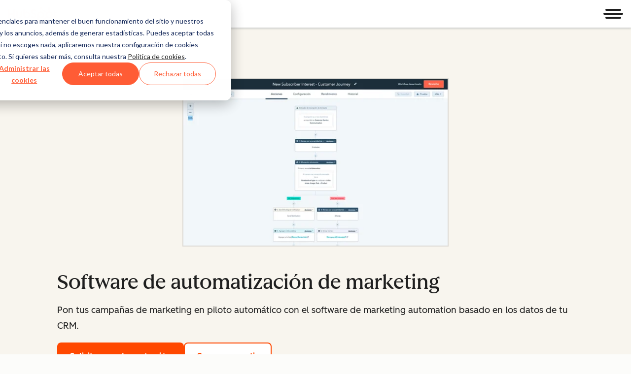

--- FILE ---
content_type: image/svg+xml
request_url: https://www.hubspot.com/hubfs/DO%20NOT%20USE-%202025%20Rebrand%20Feature%20B%20%5Bcontact%20Teenie%20Rose%5D/DO%20NOT%20USE-%20Related%20Resources%20Pictograms-%20contact%20Teenie%20Rose%20for%20usage/HS_Pictograms_Automate%20Marketing.svg
body_size: 198594
content:
<?xml version="1.0" encoding="UTF-8"?>
<svg id="Expanded" xmlns="http://www.w3.org/2000/svg" viewBox="0 0 2000 2000">
  <defs>
    <style>
      .cls-1 {
        fill: #042729;
      }

      .cls-2 {
        fill: #f8f5ee;
      }

      .cls-3 {
        fill: #ff4800;
      }
    </style>
  </defs>
  <g id="Automate_Marketing" data-name="Automate Marketing">
    <g id="Dark_BG_Accent" data-name="Dark BG Accent">
      <path class="cls-2" d="M316.23,1434.19c-.31-.84-.62-1.76.09-2.07l.37-.21c.11.05.2.12.29.2l-.27-.22.03-.12c-.19-.21-.17-.33-.1-.43.53-.76,1.15-1.47,1.55-2.31.19-.4.84-.46.76-1.03-.09-.23.11-.22.27-.24.03-.18.25-.22.35-.37.52-.85,1.1-1.66,1.67-2.48.17-.13-.14-.59.37-.48l.17-.14c-.02-.52.35-.77.75-1.01,0-.26-.01-.52.29-.59h0c.1-.16.29-.25.41-.38l.1-.21.22-.57c.22-.15.36-.34.47-.57.3-.6.78-1.08,1.34-1.51-.31-.38.1-.37.14-.56-.09-.22.18-.16.31-.22-.46-.61.7-.35.25-.95.02-.1.01-.22.27-.12l.45-.87c-.16-.24-.02-.28.24-.23.06-.2-.07-.49.11-.63.65-.54,1.05-1.25,1.36-2l.08-.1c.64-.2.51-.89,1.01-1.17.32-.9.94-1.62,1.52-2.36.16-.2-.36-.73.2-.72l.3-.36c-.15-.18-.02-.19.14-.19l.1-.23c-.02-.05.04-.07.04-.07l.13-.21c.35-.08.15-.46.37-.61-.38-.5.04-.54.42-.61.02-.04.07-.04.15,0,.15.03.31.06.45.14h0c-.14-.08-.3-.11-.45-.15-.14-.2-.03-.28.06-.37l.04-.1.04-.12c-.16-.22-.06-.3.18-.3l.31-.73c.05-.23.02-.53.55-.45l.09-.15c-.2-.8.3-1.27.6-1.83.13-.25-.1-.84.75-.69-.05-.3,0-.55.27-.68.46-.23.72-.56.64-1.08l.11-.23c-.18-.26-.09-.38.2-.4.28-.1-.22-.54.11-.62l.22-.02.19-.3c-.01-.28.05-.52.45-.57-.01-.09.05-.14.16-.14.01-.07.03-.14.06-.2l-.02-.06c-.32-.24-.17-.35-.11-.48l.14-.05c.37-.14.21-.53.28-.81.13-.6.22-1.21,1.15-1.39-.05-.36.01-.67.37-.84-.31-.29-.11-.4.03-.53l.24-.42v-.06s.02-.04.02-.04c.29-1.08.82-2.04,1.59-2.89.05-.43.31-.75.73-.99l.14-.55c.1-.44.42-.79.47-1.24.01-.09.05-.15.13-.18-.01-.33.18-.6.39-.86.04-.05.06-.11.07-.17-.06-.26-.05-.53.52-.48.04-.08.05-.22.05-.36-.26-.22-.23-.39-.1-.53-.07-.3-.02-.54.29-.67l.03-.2c-.14-.25.09-.29.28-.36.02,0,.03-.01.05-.02.07-.03.12-.05.16-.1v-.23c-.16-.13-.24-.24-.15-.33.02-.35.4-.52.62-.76-.04-.5-.13-1.02.44-1.29.31-.15.55-.34.75-.54.01-.09.02-.18-.02-.28-.07-.23.22-.56.13-.91-.06-.23-.16-.45.25-.48l.11-.12c0-.28.15-.49.33-.69,0-.09,0-.18-.04-.28-.1-.32-.2-.74.3-.85-.04-.47.06-.89.24-1.29-.03-.3-.02-.58.31-.72.07-.17.14-.34.18-.53.09-.44-.03-1.04.48-1.36.02-.52.29-1.08.7-1.24l.08-.19c-.05-.59.18-1.04.8-1.34.14-.33-.27-.86.09-1.13l.04-.04v-.06c-.11-.43.56-.58.67-.93-.28-.61-.17-1.11.26-1.53l.07-.2c-.23-.38-.05-.97.29-1.38-.18-.56.31-.96.53-1.35.09-.16.15-.34.21-.52-.16-.32.02-.54.24-.75.12-.42.32-.81.66-1.15-.31-.41.04-.66.33-.85.09-.06.16-.13.22-.2,0-.27.01-.53.2-.74v-.17c-.3-.27-.08-.38.11-.52.3-.22.31-.64.52-.78.09-.06.15-.13.2-.21-.02-.28-.08-.57-.22-.88-.26-.56.15-.91.51-1.27,0-.33-.19-.7.03-.98,0-.12.12-.16.34-.15l.15-.18c0-.05-.02-.11-.06-.17,0-.02-.02-.03-.03-.05-.11-.17-.25-.36.02-.46l.11-.17c-.15-.3-.03-.52.22-.7,0-.2.08-.34.43-.35.09-.11.17-.22.2-.31-.47-.32-.31-.53-.09-.7.03-.06.05-.11.05-.17.03-.33.05-.65.28-.9-.04-.07-.03-.14.02-.22.26-.38.25-.85.47-1.25l.26-.51c-.16-.45-.14-.86.11-1.22-.01-1.14.22-2.22.72-3.24v-.05s.05-.04.05-.04l.1-.48c-.02-.19-.09-.39.33-.42-.16-.36,0-.64.29-.89-.58-.72-.23-1.25.07-1.8.14-.26.52-.45.33-.8l-.07-.13c.05-.14,0-.32.41-.3l.05-.04c.02-.06.06-.13.09-.19-.09-.08-.1-.15-.03-.21-.26-.3-.15-.52.05-.73l.06-.35-.16-.16c-.2-.27.47-.29.33-.54-.2-.2-.2-.35.11-.44l.06-.25c.41-.34.44-.76.26-1.24-.11-.28.03-.5.27-.7-.73-.43-.16-.73-.09-1.02.16-.61.11-1.3.8-1.78l.04-.17c-.45-.29-.22-.48-.1-.7l.27-.75c-.18-.16-.19-.28.07-.35l.04-.12.04-.11c-.02-.13-.04-.26.19-.32.14.07.28.15.44.18h0c-.16-.03-.3-.11-.43-.19-.09-.03-.12-.06-.11-.1-.24-.3-.52-.61.11-.74-.06-.26.36-.42.15-.71l.05-.24s-.03-.05.02-.07l.09-.24c-.11-.1-.2-.2.03-.24l.03-.47c-.42-.37.33-.43.35-.68.09-.95.13-1.9.52-2.79-.17-.55.39-.99.05-1.56v-.12c.3-.78.52-1.57.43-2.42-.02-.23.27-.36.37-.55-.23-.14-.3-.26-.01-.33l.29-.95c-.26-.1-.17-.19-.11-.27.75-.15-.27-.74.49-.89-.06-.13-.3-.27-.08-.37.1-.17-.2-.44.28-.51-.1-.7-.14-1.39.08-2.04.08-.25.12-.49.07-.75l.26-.57.09-.22c.01-.18-.06-.38-.02-.56h0c-.17-.27.03-.46.22-.65-.12-.45-.19-.89.19-1.26l-.02-.23c-.44-.27.1-.4.08-.62.18-1,.33-2,.57-2.99.04-.17-.08-.35.03-.51-.1-.13-.24-.27,0-.37.47-.37.07-.86.24-1.29.34-.9.41-1.85.6-2.78.02-.12.1-.23.39-.24l.07-.11-.66-.1c-.12,0,.78.11.66.07l-.1-.42c-.26-.69-.98-1.3-.45-1.65-.01-.02-.04-.03-.05-.05l.92-.04c.04-.2-1.03-.57-.62-.63l.05-.06c.02-.09.05-.19.08-.28-.09-.09-.12-.19-.05-.29-.32-.4,1.03-2.56.79-3.04-.22-.24-.23-.45.07-.63l.04-.36c.39-.56.38-1.16.16-1.78-.13-.36-.01-.71.21-1.03-.78-.45-.23-.99-.19-1.4.1-.89-.02-1.85.62-2.66l.02-.25c-.47-.31-.27-.63-.17-.96l.18-1.11c-.19-.18-.23-.36.03-.5l.03-.17.03-.16c-.03-.18-.07-.36.16-.49.15.07.29.15.46.16h0c-.16-.01-.31-.1-.45-.18-.09-.02-.13-.06-.12-.12-.27-.37-.58-.74.03-1.06-.09-.35.31-.66.08-1.02l.02-.35s-.04-.06.01-.11l.06-.36c-.12-.12-.22-.24.01-.34l-.02-.66c-.46-.43.28-.67.27-1.03-.03-1.35-.1-2.69.18-4.02-.23-.73.27-1.46-.13-2.2v-.17c.19-1.15.32-2.31.13-3.48-.05-.32.22-.56.3-.84-.24-.15-.33-.3-.06-.46l.15-1.39c-.27-.09-.19-.23-.15-.36.72-.36-.37-.98.37-1.34-.08-.17-.33-.32-.12-.5.08-.26-.25-.57.22-.77-.2-.96-.33-1.92-.2-2.87.05-.36.05-.71-.03-1.06l.18-.85.05-.33c-.01-.26-.12-.53-.1-.79h0c-.2-.35-.04-.65.12-.95-.18-.6-.32-1.21,0-1.81l-.05-.31c-.48-.29.05-.59-.01-.88.03-1.43.02-2.87.11-4.3.01-.25-.14-.48-.06-.72-.12-.17-.28-.33-.07-.52.41-.61-.07-1.22.02-1.85.2-1.33.11-2.67.14-4.01,0-.18.06-.34.34-.42l.05-.17.35-.03c-.12.01-.23.02-.35-.02l-.18-.56c-.4-.96.39-1.76,1.13-2.46.32-.3,1.47-.27,2.25-.3,1.21-.05.67.86.62,1.69.35,1.96,2.95,4.22,2.57,6.23l.09,4.3c.16.32-.15.34-.48.34l-.03.34c-.22.56.76.96.45,1.53l-.13.38c.22.11.37.23.05.37-.34.18-.1.41-.09.62l.02.8c.11.08.18.16.23.25.14.05.23.1.18.2-.34.67.22,1.28,0,1.9.02.02,0,.04.02.06h.03s-.02.02-.02.02c.07.14.05.27-.19.35l-.07.2c.38.05.43.2.24.4.05.11.07.2,0,.28,0,.19-.06.39-.07.56-.02.26-.07.51-.1.76l-.07.5-.18,1.08c-.06.39-.11.77-.11,1.16.05.07.05.15,0,.22.01.3.04.61.13.91.08.26.24.59.03.87-.02.25-.08.49-.17.74-.02.23-.05.46-.06.69.11.11.24.22.11.36,0,.1-.05.18-.12.25l.04.75c.15.22.13.45.06.68.11.66.61,1.34.09,2l.12.48c.06.14.06.27-.14.37l-.06.65c.47.16.47.35.08.54l-.13.48c-.14.98-.23,1.97-.46,2.93.18.45.17.86.08,1.26,0,.05-.01.09-.04.14-.09.29-.17.57-.26.85.35.19.2.47.2.69,0,.39-.03.77-.06,1.16.02.03.07.06.08.09.02.05.03.1.03.16l-.1,1.22c0,.08,0,.16-.01.25,0,0-.01.04-.02.06l-.1.29c.04.35.1.72-.04,1.06.01.04.02.07.04.11.03.08.1.17.09.24-.02.15-.09.3-.14.45l-.11.37c.02.14,0,.29,0,.43.19,1.04.2,2.07-.24,3.07.06.49,0,.97-.27,1.42l-.02.21c0,.07.03.15.04.23.02.2.08.41.03.61-.06.22-.06.44-.15.65l.05,1.21v.47c-.05,1.15-.4,2.26-.65,3.39l-.02.11c.06.6.15,1.2-.02,1.75-.1.32-.16.64-.21.96.02.18.03.36.07.55,0,.02-.06.03-.09.05.12.7.04,1.36-.15,2-.04.79-.14,1.58-.44,2.33-.1.24.27.5-.03.71.25.63-.02,1.18-.25,1.73-.11.43-.2.77-.27,1.05.05.12.04.23-.07.31-.03.16-.06.3-.09.43l.02.1c.32.22.3.36-.11.39l-.03.2c.08.52.15,1.04-.07,1.54-.1.45-.16.9-.21,1.36.14,1.14-.14,2.24-.33,3.35,0,.02-.06.03-.1.04-.13.88-.17,1.81-.12,2.73.01.21-.05.41-.13.6v.68c.01.13-.11.26-.17.38l-.12.67-.25,1.01-.08.31c-.07.29.13.65-.33.83.04.58-.23,1.11-.37,1.67-.02.17-.04.34-.05.51,0,.12-.02.23.01.36.35.64.05,1.09-.44,1.47-.05.08-.08.17-.14.25v.08c.34.13.09.37.13.55.69.42-.22.69.02,1.07-.1.13-.16.26-.2.4l-.02.04c-.12.45-.04.95-.24,1.38.08.06.22.13.22.19,0,.15-.18.13-.35.11v.35c.05.3.26.63-.03.89l-.27,1.56c.04.06.02.09-.07.1-.08.24,0,.54-.36.68-.39.26.14.82-.19,1.1,0,.25,0,.5-.03.74-.02.34.01.7-.18.99-.04.34-.13.68-.23,1.02l-.26.43c.05.16.05.29-.15.37l-.09.37c.07.24.1.47-.16.63h0c.03.06.01.11-.04.15.02.06.01.11.02.17.34.2.28.29.05.34.02.65-.16,1.26-.39,1.86-.06.39-.15.77-.26,1.15-.02.08-.04.16-.07.23l-.05.15c-.18.44-.13.96-.25,1.43v.05s-.02.05-.02.05c-.1.47-.38.91-.43,1.38l-.03.16c-.01.08-.02.16-.04.24-.07.38-.17.76-.29,1.14-.07.64-.17,1.27-.49,1.83.19.15.19.26-.2.28-.04.05-.06.1-.1.14.03.06.02.11-.03.15h0c.15.27.03.46-.15.64l-.09.37c.15.16.08.29-.03.4l.04.5c-.07.34-.14.69-.26,1.01.04.34-.16.64-.29.96-.1.23-.21.45-.32.67.17.4-.56.65-.32,1.07.27.3.05.52,0,.77.07.05.07.09,0,.12l-.48,1.52c.14.37-.2.56-.38.81l-.17.31c.16.06.32.13.26.26-.03.05-.18.05-.28.07-.02.48-.32.88-.42,1.34v.05c-.03.14-.05.29-.02.45-.39.22.29.89-.51.94-.12.14,0,.47-.37.42l-.03.08c.02.1,0,.19.02.29.26.57.31,1.1-.3,1.51-.08.1-.12.21-.18.31-.07.16-.14.31-.2.47-.14.55-.15,1.15-.46,1.65.32.37-.03.6-.1.89l-.07.31-.25,1.01-.2.66c0,.14.05.31-.01.43l-.32.6c-.02.21-.06.41-.17.6-.48.79-.88,1.63-1.19,2.47.03.03.08.06.07.08-.36,1.07-.63,2.18-1.28,3.13-.17.43-.32.86-.45,1.31-.05.54-.36.97-.68,1.39l-.07.19c.34.23.3.36-.1.4l-.07.08c-.04.13-.08.27-.13.42.06.13.01.22-.09.31-.07.28-.16.63-.27,1.06-.06.6-.08,1.22-.59,1.66.17.33-.28.38-.31.64-.08.82-.4,1.55-.76,2.26-.14.65-.41,1.27-.86,1.82.02.03.07.08.06.09-.12.14-.22.3-.32.45-.12.31-.22.62-.28.95-.11.57-.49,1.05-.83,1.55l-.04.1c-.31,1.12-.61,2.25-1.11,3.29l-.25.41-.64,1.04c-.03.23-.14.43-.19.65-.05.2-.21.35-.33.52-.04.06-.12.11-.15.18l-.09.2c0,.52-.17.98-.47,1.38-.11,1.1-.66,1.99-1.36,2.79-.07.13-.14.26-.22.38l-.09.38c-.04.15-.05.32-.11.46-.03.07-.14.11-.2.17-.03.03-.06.05-.09.08-.06.37-.3.65-.52.94l-.06.3s-.01.06-.01.06c-.03.08-.07.15-.12.22l-.53,1.12s-.06.09-.1.12c-.03.02-.08.02-.12.04-.17.35-.33.71-.54,1.04-.12.19-.14.51-.54.5-.08.28-.15.57-.23.86,0,.05-.02.1-.04.14-.13.39-.34.75-.73,1.04-.32.95-.75,1.85-1.14,2.78l-.14.49c.23.38.14.53-.35.43l-.29.6c.12.19.05.3-.08.39l-.37.34c.08.83-.71,1.15-1.16,1.66-.06.23-.17.44-.42.55l-.44.62c.01.1,0,.19-.04.28.04.19-.13.22-.28.25-.12.2-.22.41-.32.62-.06.26-.14.5-.26.72.03.36-.29.54-.49.73-.24.21-.43.46-.6.71,0,.09-.04.15-.12.19-.21.33-.39.68-.56,1.04l-.45,1-.22.46c-.11.23-.21.47-.34.7-.09.15-.15.34-.25.51.02.1-.05.18-.15.24.04.27-.07.37-.42.21l-.05.21c.16.21.1.32-.03.41v.02s-.02,0-.02,0c-.02.01-.02.03-.05.04-.16.65-.96.86-1.04,1.62-.01.11-.12.11-.26.07-.09.04-.2.07-.33.08-.15.22-.31.44-.47.65-.13.17-.46.22-.28.57.18.3-.01.31-.26.28l-.11.38c-.07.65-1.11.43-1.25,1.02l-.17.3c.27.19.52.38.2.56l-3.98,2c-.87,1.87-5.7,2.2-6.69,3.54-.08.11-1.21,1-2.16.25-.61-.48-.74-.53-.88-.89ZM371.83,1250.59l-.1-.04s.02.03.04.03c.03,0,.06,0,.06,0ZM367.06,1307.63l-.09-.04s.01.02.03.03c.03,0,.06.01.06.01ZM321.51,1425.59l.1.04s-.03-.01-.05-.03c-.02,0-.04-.02-.04,0Z"/>
    </g>
    <g>
      <g>
        <path class="cls-2" d="M1941.11,644.42l-400.54-298.95c-5.56-4.15-13.61-4.15-20.34,0l-484.58,298.95s-12.28,7.11-13.51,15.87l-82.6,587.71c-1.23,8.77,4.88,15.87,13.64,15.87h896.27c8.77,0,16.87-7.11,18.1-15.87l82.6-587.71c1.23-8.77-9.05-15.87-9.05-15.87Z"/>
        <path class="cls-1" d="M1938,648.91l6.18-8.94c.46.33.71.53,1.03.78.31.24.59.49.89.74.58.5,1.14,1.01,1.7,1.54,1.1,1.08,2.18,2.2,3.19,3.52,1.23,1.58,2.36,3.33,3.25,5.36.86,2.05,1.44,4.38,1.49,6.84-.02.62-.06,1.24-.1,1.85l-.04.46-.04.3-.08.61-.33,2.42-.67,4.84c-.92,6.45-1.84,12.91-2.77,19.36-1.87,12.91-3.75,25.83-5.5,38.75-.81,5.26-.76,10.65-2.22,15.81l-.79,5.62c-.99,10.91-2.8,21.7-4.57,32.51-.5,5.47-1.23,10.94-2.37,16.89l-.03.2c-.62,4.7-1.32,9.43-1.99,14.13l-.83,5.93-2.17,15.4c-1,6.33-1.86,12.56-2.68,19.07-2.19,17.28-4.58,34.52-7.25,51.61.2,3.94-1.45,9.34-1.97,14-.17,3.55-.74,6.1-1.27,9.03.18,7.02-3.57,17.24-3.41,24.28-.28,2.47-.29,5.1-.91,6.46l-3.54,25.17c0,3.15-.44,5.82-1.16,8.26-.61,5.19-1.27,9.67-2.16,15.39-3.24,20.83-6.17,41.74-8.81,62.66l-.44,3.14c-2.45,12.77-3.33,26.47-5.54,39.4-3,24.21-6.68,48.33-10.18,72.47-.93,6.4-.89,11.66-2.63,18.71l-1.66,11.79c.06,2.13-.38,4.11-.86,6.09l-.92,6.53c-.06.96-.27,1.94-.27,1.94l-.89,6.34c-.63,3.07-1.02,6.15-1.39,9.23l-.27,2.31c-.05.4-.08.73-.15,1.19l-.27,1.51c-.44,1.99-1.1,3.95-2.09,5.7-3.14,8.04-11.39,13.11-19.84,13.1-.68.05-1.22.08-1.62.11-.33.02-.54.01-.63-.06-1.25-.23-2.58.26-2.59,0h0c0,.26,1.28-.23,2.36,0-2.7.35-5.95.06-9.17,0h-6.06c-3.07.39-6.13.32-9.19,0h-20.45c-6.02.12-12.25.77-17.09,0h-4.52c-15.8.93-32.95-.08-49.23,0-7.49.04-18.22,1.26-25.11,0-6.2.32-12.65.24-19.01,0-10.91-.42-21.68-.54-32.54,0h-6.57c-3.81.45-7.69.37-11.59,0-5.67-.3-9.79.39-15.56,0h-12.29c-6.35.23-12.62.5-18.53,0-2.03.09-3.71.16-5.13,0-1.75.04-3.5-.01-5.24,0h-1.28c-1.92.63-6.17-.03-9.93,0h-2.82c-7.6-.39-14.72-.13-21.99,0-15.52.28-30.97,1.12-45.44,0-7.89.35-15.82.37-23.9,0-3.34.65-8.06.09-12.62,0h-15.24c-28.55.38-57.04.45-85.46,0-10.73.25-21.08.41-31.17,0-4.82.07-9.64-.07-14.41,0-11.59.18-23.03-.26-34.35,0-2.29.05-4.15.09-5.53,0-7.74.26-16.08.1-24.37,0-1.55-.02-3.13-.02-4.71,0-5.58.27-12.13.85-16.73,0-2.33,0-5.7-.09-9.1,0-2.67.52-6.83.1-11.74,0-6.33.3-12.66.36-19.02,0h-4.97c-4.42.36-7.9.24-11.47,0-.38-.02-.64.02-.97,0-1.26-.08-2.55.02-3.9,0h-5.57c-1.32.32-3.24.06-6.17,0-8.46.21-16.32.15-24.43,0-11.6.39-23.06.63-35.14,0-6.67-.35-13.4.15-20.15,0-2.23.04-4.45-.11-6.67,0-4.9.25-15.53-.35-23.1,0-4.98.23-9.38.57-13.86,0h-4.01c-6.62.18-13.17.13-19.74,0-2.13.05-4.27-.11-6.5,0-6.75.34-15.85.66-23.43,0-5.49.17-11.03.18-16.62.13-2.79-.03-5.6-.05-8.41-.08-1.45-.03-2.62.02-4.72-.13-1.9-.23-3.82-.61-5.64-1.39-4.53-1.69-8.47-5.39-10.31-9.89-.94-2.23-1.41-4.6-1.46-6.89,0-.57,0-1.15.02-1.71l.19-1.66.05-.41.06-.31.11-.61.24-1.21c.67-4.78,1.4-9.55,2.01-14.29,1.45-11.3,2.95-24.81,5.21-37.06,1.49-12.7,3.5-28.72,5.05-35.94l.75-5.36c1.51-13.72,3.04-26.85,5.49-39.09,1.32-9.22,2.24-18.58,3.95-28.08l.18-1.28.18-1.28c.96-9.59,2.69-18.88,3.95-28.1.98-12.41,3.18-25.44,5.49-39.07l.75-5.35c.49-7.34,3-23.29,5.05-35.93,1.18-12.37,3.5-25.8,5.21-37.07.72-4.73,1.34-9.51,2.01-14.29.51-6.52,1.66-13.33,2.84-20.18,1.54-11.21,2.81-22.35,4.67-33.19.38-7.56,2-16.55,3.26-23.2.42-2.2.56-4.35.91-6.45.77-6.52,1.66-13,2.75-19.54.15-1.32.4-2.62.56-3.97.05-4.48,1.01-8.81,1.93-13.72,1.39-7.47,2.29-18.07,3.22-22.9.42-2.19.58-4.42.93-6.61.78-6.7,2.23-13.29,2.8-19.91,1.03-12.02,2.91-23.35,4.89-34.81.96-8.05,2.03-15.81,3.4-24.17.34-2.91.36-4.85.86-6.13l.78-5.53c.17-1.34.44-2.59.54-3.85.03-.33.1-.59.13-.96.26-3.55.62-7.01,1.6-11.35l.69-4.92.1-1.19c.05-.42.04-.7.17-1.36.1-.58.22-1.16.34-1.74.15-.56.34-1.07.53-1.61l.29-.79.35-.72c.24-.48.47-.97.72-1.43.54-.86,1.07-1.77,1.68-2.52,2.38-3.16,5.15-5.51,8.05-7.55,2.1-1.7,4.43-3.2,5.97-4.22,1.67-1.09,3.14-1.97,4.42-2.45,2.94-1.71,5.76-3.55,7.75-4.78,3.44-3.13,9.32-6.06,14.22-8.77,1.36-.82,2.7-1.64,4.01-2.48,6.99-4.44,14.01-8.94,20.74-12.79,1.12-.8,2.73-1.74,4.7-2.9,9.77-5.75,19.29-12.09,29.24-18.04,4.07-2.51,8.17-5.04,12.27-7.57,8.35-5.65,17.25-10.91,26.51-16.35,23.91-15.34,48.23-30.15,72.72-44.86l1.16-.72,1.1-.68,10.71-6.61c3.82-2.47,7.55-5.41,10.76-6.64,6.66-4.56,13.45-8.69,20.34-12.55,11.67-8.55,25.3-15.91,38.65-23.84,6.25-3.72,12.48-7.22,18.72-11.55l2.39-1.48c3.22-1.96,6.49-4.74,8.48-5.23l1.09-.67c1.49-.91,2.96-1.86,4.46-2.75,1.12-.88,2.59-1.7,4.36-2.69,4.74-3.52,10.24-6.58,15.76-9.72l7.88-4.86,2.57-1.58c4.69-3.36,8.61-4.95,13.26-8.18,3.11-2.36,6.37-4.45,9.86-6.09l5.59-3.45c9.53-5.27,18.66-10.99,27.69-17.08,5.27-3.55,10.74-6.98,16.19-9.99,5.13-4.66,14.96-9.26,21.35-13.17,13.88-8.51,27.96-18.31,41.92-25.86l1.95-1.2c.81-.47,1.63-.94,2.49-1.33,2.53-1.65,6.04-2.75,9.86-2.8,3.82-.1,7.94.92,11.48,2.94.5.28,1.01.56,1.48.89.47.32,1.01.69,1.3.91l2.05,1.53,4.1,3.06,8.2,6.12c2.63,1.56,5.12,3.34,7.36,5.5l2.53,1.89,2.33,1.74c2.62,1.88,5.39,3.59,7.36,5.49-1-.45-1.72-1.61-1.86-1.39h0c.16-.2.92.98,2.05,1.53.23,0,.67.49,1.56,1.16,5.34,3.41,10.69,6.81,15.43,11.52,5.09,3.59,9.72,7.76,14.95,11.16l5.13,3.83s.84.54,1.57,1.17l5.29,3.95c1.73,1.04,3.44,2.14,4.93,3.68l9.53,7.12c6.21,3.69,9.96,7.48,15.16,11.32,19.64,14.46,39.29,28.89,58.65,43.77,10.74,7.51,21.09,16.58,31.88,23.79l2.54,1.9c16.75,12.83,33.62,25.53,50.71,37.85,4.69,3.38,8.35,6.09,12.48,9.31,2.23,1.19,4.41,2.76,6.68,4.99l20.38,15.21c1.38.5,3.26,2.35,5.21,3.89,4.94,5.1,14.76,9.59,19.68,14.69,2.45,1.67,4.64,3.06,7.3,5.45,3.69,2.91,8.65,5.54,11.35,8.47,14.03,10.09,27.92,20.58,41.76,31.17,5.21,3.99,10.23,7.79,15.43,11.51l8.48,6.33-6.5,8.71c-3.62-2.74-7.29-5.37-10.88-8.12l-7.18-5.36-15.47-11.54c-5.5-4.23-11.13-8.3-16.7-12.47-1.09-.72-2.14-1.5-3.16-2.36-4.33-3.21-8.57-6.57-13-9.71-3.79-2.67-8.48-5.92-12.43-9.28-3.53-2.67-7.17-5.19-10.64-7.94-3.3-2.46-6.6-4.93-9.9-7.39-1.65-1-3.18-2.12-5.09-3.8-1.41-1.06-2.65-1.85-3.66-2.73l-10.7-7.99c-3.26-2.14-6.44-4.68-9.68-7.23-9.48-6.85-19.3-13.43-28.53-21.29l-6.75-5.04c-2.05-1.41-4.06-2.65-5.33-3.98l-9.38-7c-2.47-.92-4.98-2.95-7.67-5.72l-7.01-5.23c-14.01-10.68-28.49-20.89-42.32-31.58-6.42-4.4-12.25-9-17.94-13.39-.69-.51-1.37-.98-2-1.49-4.12-3.22-8.36-6.1-12.34-9.21-2.74-1.35-6.56-4.92-9.75-7.28-5.52-4.12-11.05-8.25-16.58-12.38-.46-.3-.79-.61-1.26-.94-.74-.51-1.45-1.08-2.21-1.65l-17.52-13.07c-1.18-.87-2.36-1.74-3.52-2.63,0,0-.6-.45-.85-.63l-4.27-3.19c-5.07-3.67-10.35-7.49-15.24-11.37-.53-.37-1.01-.78-1.58-1.18-1.16-.8-2.26-1.67-3.37-2.51-2.18-1.65-4.41-3.22-6.57-4.9l-5.43-4.05c-2.01-1.45-4.1-3.07-6.19-4.62-7.41-5.27-14.82-10.63-22.18-16.1-3.68-2.73-7.35-5.5-10.99-8.29l-5.43-4.19c-1.14-.87-2.47-1.56-3.99-1.9-2.91-.52-6.12.18-8.9,1.64l-1.03.59-1.36.84c-.91.55-1.82,1.1-2.73,1.65-1.82,1.09-3.64,2.15-5.47,3.17l-3.26,2.01-3.39,2.09c-3.02,1.92-6.07,3.82-9.13,5.64-3.41,2.02-6.7,4.27-10.13,6.25l-18.28,11.28-7.12,4.39c-17.43,10.81-34.74,21.7-52.29,32.26l-1.66,1.03c-8.81,5.65-17.76,11.18-26.42,16.3-5.03,2.97-9.93,6.15-14.91,9.2-2.68,1.72-5.47,3.27-8.14,5.02-.22.15-.58.41-.91.56-10.16,6.61-20.32,12.77-30.4,18.75-11.99,7.48-23.86,15.11-36.01,22.21-3.86,2.26-6.8,4.7-10.71,6.61-8.78,6-17.67,11.2-26.58,16.4-6.7,4.04-11.94,7.43-16.37,10.1-1.68,1.15-3.28,2.22-4.79,2.96-2.41,1.48-4.58,2.83-6.59,4.07l-1.49.92c-2.42,2.14-4.46,3.49-6.17,3.8-1.02.63-2.07,1.28-3.15,1.94-7.56,4.94-15.25,9.68-23.29,14.37-7.01,4.25-13.95,8.58-20.91,12.9-16.65,10.81-34,21.01-51.07,31.51-.27.17-.51.39-.81.5-13.55,8.37-27.72,16.75-41.17,25.4-3.15,2.02-6.24,3.94-9.35,5.77l-10.17,6.27c-1.97,1.26-4.08,2.6-6.18,3.81l-10.39,6.41-3.93,2.42c-1.08.65-2.23,1.44-3.3,2.26-2.14,1.64-4.12,3.48-5.53,5.37-.86,1.15-1.57,2.33-1.85,3.34-.14.36-.13.66-.24,1.03-.07.66-.15,1.33-.22,2-.14,1.34-.27,2.68-.41,4-.28,2.64-.63,5.19-1.28,7.42-1.19,10.06-2.78,20.12-4.24,30.17l-1.26,8.97c-.26,2.06-.66,4.09-.86,6.15-.7,10.18-1.99,18.84-3.8,27.02-.28,1.6-.37,3.22-.68,4.81l-.2,1.41c.41,1.17-.96,6-1.27,9.07.48,5.13-2.27,12.63-2.59,18.43-.47,2.53-.7,5.11-1.08,7.68l-.12.82c-1.2,8.21-2.14,16.53-3.47,24.69.02.84-.23,1.53-.35,2.49-.31,2.53-.15,2.97-.45,3.18l-.85,6.05c-.57,5.14-1.05,10.07-2.19,15.56l-3.93,27.99c-.05.88-.1,1.57-.29,2.04-.67,4.46-.8,9.42-1.84,13.1-1.34,5.82-1.5,13.68-2.76,19.64-.53,4.31-1.28,8.59-1.81,12.88-.76,6.05-1.5,12.12-2.49,17.69-.81,6.11-1.69,12.26-2.59,18.41l-1.18,8.38c-.21,2.49-.4,4.91-.98,6.97l-.94,6.72c-.34,3.85-.74,7.69-1.62,11.55v.02c-.06.91-.19,1.8-.38,2.66-.09.95-.3,1.89-.4,2.84.29,2.15-.21,3.97-.8,5.66-1.29,11.1-3.02,22.28-4.7,33.48-.92,6.94-1.91,13.84-2.91,20.71-.2,1.45-.4,2.88-.61,4.31l-.4,2.83c-1.27,8.32-2.38,17.04-3.58,25.51l-.12.84-.12.84c-1.16,8.47-2.53,17.17-3.59,25.51l-.4,2.83c-.2,1.43-.4,2.86-.61,4.31-.92,6.88-1.89,13.78-2.91,20.71-1.44,11.22-2.9,22.43-4.71,33.48.1,1.77.07,3.65-.8,5.67-.17.94-.23,1.9-.4,2.84-.06.88-.18,1.77-.37,2.66v.02c-.21,3.94-.9,7.75-1.63,11.55l-.94,6.71c0,2.12-.5,4.5-.98,6.96l-1.18,8.37c-.82,6.16-1.69,12.31-2.59,18.41-.29,2.81-.68,5.73-1.11,8.69-.11.74-.22,1.49-.33,2.23l-.17,1.12-.09.56-.04.39c-.17,1.01-.09,1.97.04,2.9.47,2.63,2.22,4.7,4.6,5.71.86.28,1.85.44,2.92.55l.41.03.21.02h.31c.43.02.85.03,1.28.04.86.03,1.73.06,2.59.09,3.46.12,6.91.23,9.87-.04,3.77-.53,8.71.05,13.21,0,.49-.12,1.18-.08,2.06,0h28.27c5.57-.38,10.54-.14,15.72,0h6.11c.24-.26.64-.04,3.19,0,.96.02,1.7-.14,2.53,0,8.25-.2,16.64.06,24.93,0h.83c2.6-.03,5.18.12,7.74,0,5.82.48,13.56-1.18,18.64,0,3.09.11,8.04-.57,9.17,0h1.43c1.61-.08,3.23.06,4.85,0,8.31-.66,17.06-.7,27.27,0,2.07.07,4.14-.03,6.21,0h9.07c10.15-.07,20.32-.2,30.46,0,4.56-.66,10.28.04,15.51,0h36.33c2.42-.07,4.91-.03,7.24,0h11.96c3.6-.08,7.24-.06,10.98,0,16,.27,32.47.02,48.39,0,.31-.07.62,0,.94,0,20.04-.06,40.16-.42,60.02,0,8.19,0,16.37.08,24.56,0,9.29-.25,18.34-.22,27.37,0h3.7c1.59-.63,4.03-.54,7.24,0h9.49c1.67-.17,3.6-.09,5.63,0,5.16-.06,11.4.1,19.22,0,10.31-.28,20.58-.48,31.22,0,4.31-.44,8.12.11,12.59,0,14.05-.36,28.16-.05,42.29,0,11.7-.22,23.58-.27,35.71,0,.36-.05.8,0,1.06,0,3.19.08,6.39-.05,9.57,0,5.84-.03,11.68.12,17.52,0,10.05-.21,20.58-.17,31.05,0h1.95c20.46-.26,40.89,0,61.4,0h29.86c3.94-.13,7.93.08,11.88,0,3.55-.07,7.16-.05,10.74,0h7.82c8.36-.38,16.94-.14,25.66,0,9.19-.3,18.38-.39,27.55-.36,4.58.01,9.16.06,13.73.12,2.28.04,4.57.07,6.85.11l3.42.06,1.16-.02,1.14-.14c1.74-.37,3.46-1.18,4.93-2.19,1.32-.94,2.5-2.12,3.41-3.45,1.05-1.64,1.84-3.4,2.11-5.23.18-1.31.34-2.77.59-4.14.12-.69.16-1.31.27-1.96.67-6.19,1.7-12.63,2.65-18.83l.74-5.27c.04-.31.15-1.05.15-1.05.18-1.45.4-2.9.61-4.35l3.04-21.64c.13-.93.23-1.84.38-2.73.1-.56.11-1.02.22-1.56.96-6.84,1.92-13.67,2.88-20.49.56-3.93.73-9.14,1.7-12.07.58-5.02,1.54-10.05,2.14-15.23.08-.8.23-1.62.35-2.47.87-7.12,1.73-14.5,3.12-22.18,2.11-17.33,5.1-34.79,7.34-52.26l1.22-8.65c-.08-3.83.25-7.04,1.33-9.48l1.63-11.59c-.06-1.82.49-4.12.92-6.58l1.17-8.35c.88-12.06,3.17-23.7,4.96-35.27.46-4.09.91-8.14,1.68-11.97l1.86-13.22c.09-1.34.4-2.77.64-4.52.15-2.54.44-4.42.89-6.3.56-4.08,1.19-8.15,1.72-12.23.47-4.39,1.26-8.75,1.85-13.13.38-5.16,1.4-10.79,2.16-15.37.89-5.36,1.5-10.73,2.26-16.08.11-1.32.29-2.62.55-3.9.95-6.89,2.05-13.75,2.9-20.63l2.68-19.08,1.25-8.87c.57-4.52,1.3-9.01,1.9-13.54.42-2.98.91-6.46,1.39-9.89.07-1.35.36-3.07.69-4.93.21-3.65.27-6.21.98-7l.5-3.53c-.17-1.59.43-3.8.89-6.31l.03-.18.03-.23c.07-.36.07-.66.14-1.03,1.17-11.09,3.63-21.72,4.73-33.63.16-1.77.18-2.8.5-3.58.29-1.47.26-2.98.62-4.39l1.98-14.1c.52-3.73,1.64-7.7,1.55-11.04-.15-2.6.31-4.65.93-6.61l.93-6.63c.89-10.12,2.81-17.21,3.81-27.1l.84-6c-.51-.13-.19-.31.84-5.98l1.04-7.39.26-1.85.13-.92.06-.46v-.23c0-.3.07-.59,0-.92l-.03-.48c-.05-.17-.09-.33-.12-.5-.29-1.35-1.17-2.94-2.38-4.44-.59-.76-1.29-1.5-2.02-2.2-.37-.35-.75-.69-1.13-1.02-.19-.16-.39-.33-.58-.47l-.48-.37ZM1947.7,716.6l-.1.71s-.03-.14.01-.1c.04-.08.03-.18.08-.6Z"/>
      </g>
      <g>
        <path class="cls-2" d="M1876.37,455.08h-722.76c-5.91,0-11.38,4.79-12.21,10.71l-79.42,565.11c-.83,5.91,3.29,10.71,9.2,10.71h722.76c5.91,0,11.38-4.79,12.21-10.71l79.42-565.11c.83-5.91-3.29-10.71-9.2-10.71Z"/>
        <path class="cls-1" d="M1879.22,451.7c2.06.23,4.27,1.02,6.22,2.5,1.96,1.45,3.54,3.66,4.39,6.21.39,1.28.66,2.64.66,4.01.04.69-.05,1.37-.09,2.05-.06.48-.11.96-.17,1.45-.24,1.95-.55,3.99-.95,6.12l-.87,5c-.17.35-.27.26-.38.16l.31.28-.16,1.51c.19.7.05,2.11-.17,3.67-1.63,11.82-3.38,23.68-4.84,35.43-.69,5.56-1.94,10.92-2.3,16.36-.02,1.67-.39,3.1-.71,4.55-.22,2.14-.66,4.16-.96,6.36-1.77,12.67-3.54,25.36-5.31,38.04-.42,2.57-.29,5.29-1.12,7.75l-.45,2.74c-.45,5.39-1.35,10.67-2.29,15.94-.23,2.7-.46,5.42-1.08,8.31l-.02.1c-.32,2.31-.75,4.6-1.1,6.9l-.37,2.92-.92,7.59c-.53,3.09-.97,6.14-1.39,9.34-1.1,8.48-2.46,16.9-3.87,25.25.18,1.99-.54,4.62-.79,6.91-.05,1.77-.48,2.97-.77,4.4.22,3.54-1.6,8.44-1.39,11.99-.14,1.21-.24,2.5-.61,3.13l-1.66,12.37c.04,1.58-.24,2.87-.65,4.03-.3,2.55-.35,4.82-.82,7.61-1.7,10.18-3.1,20.45-4.42,30.73l-.23,1.54c-1.33,6.21-1.82,12.96-3,19.27-1.49,11.9-3.34,23.71-5.14,35.53-.48,3.13-.14,5.83-1.11,9.23l-.89,5.76c.07,1.07-.17,2.03-.44,2.98l-.42,3.21c-.02.48-.13.95-.13.95l-.45,3.11c-.69,2.98-.75,6.06-1.29,9.06.12,3.32-.65,6.33-1.38,9.34-.07.54-.16.85-.26.92-.23.57-.47,1.19-.63,1.16h0c.16.04.4-.55.62-1.04.02,1.36-.25,2.93-.51,4.48l-.19,1.41-.2,1.54c.03,1.54-.23,3.02-.65,4.46l-1.33,9.95c-.35,2.94-.61,6.01-1.44,8.24l-.32,2.2c-.54,7.8-1.93,16.08-3.04,23.99-.51,3.64-.77,8.96-2.05,12.13-.24,3.05-.61,6.2-1.22,9.26-1.03,5.24-1.85,10.46-2.28,15.8l-.45,3.19c.01,1.91-.29,3.78-.8,5.63-.59,2.71-.24,4.85-.89,7.6l-.4,1.43-.67,4.49c-.3,3.11-.68,6.17-1.41,8.97-.09.99-.24,1.8-.44,2.47-.11.85-.21,1.71-.32,2.55l-.05.63c.26,1.02-.12,3.06-.37,4.89l-.3,1.35c-.78,3.64-.97,7.16-1.4,10.7-.92,7.57-1.79,15.12-3.52,21.99-.17,1.94-.37,3.87-.63,5.81l-.2,1.45-.05.36-.09.48-.21.98c-.36,1.28-.83,2.54-1.51,3.66-.63,2.18-2.72,4.61-5.18,6.23-1.1.8-2.34,1.42-3.61,1.94-1.3.49-2.66.84-4.06.99-.29.06-.58.07-.87.1l-.9.02c-14.02.18-27.99.08-41.92-.26-5.27.13-10.34.02-15.28-.26-2.37.03-4.73.06-7.08.1-5.69.09-11.3-.06-16.86.08-1.12.03-2.03.02-2.71-.04-3.8.15-7.89.08-11.96,0-.76-.02-1.53-.01-2.31,0-2.75.16-5.97.25-8.19-.3-1.15,0-2.8.04-4.47.09-1.33.33-3.37.36-5.78.29-3.11.18-6.22.23-9.33-.01l-2.44.05c-2.18.22-3.88.03-5.62-.12-.18-.02-.31-.03-.47-.04-.62-.05-1.25-.09-1.91-.11l-2.74.08c-.66.2-1.6.32-3.04.27-4.16.12-8-.17-11.97-.28-5.7.23-11.34.51-17.24.09-3.26-.23-6.56-.38-9.87-.48-1.09.02-2.19.05-3.28.12-2.41.15-7.62.02-11.34.23-2.45.14-4.61.31-6.8-.06-.66-.02-1.31-.04-1.96-.06-3.25.1-6.46.03-9.68-.07-1.04.03-2.09.07-3.19.14-3.32.21-7.79.45-11.49.02-5.39.2-10.89.26-16.44.23-3.4.13-6.79.23-9.99-.03-2.37,0-4.73-.01-7.08.02-5.59.07-12.27.4-18.36.04-6.28.17-14.2.11-17.8-.23h-2.65c-6.78.23-13.26.16-19.36-.33-4.57-.03-9.19.54-13.92.29l-.63-.03-.64.02c-4.73.23-9.34-.34-13.91-.33-6.11.47-12.59.52-19.36.26h-2.65c-3.61.34-11.53.37-17.8.19-6.1.34-12.77,0-18.36-.09-2.35-.04-4.71-.04-7.08-.04-3.21.25-6.59.14-10,0-5.55,0-11.05-.06-16.44-.28-3.71.42-8.18.16-11.49-.05-1.1-.07-2.15-.11-3.19-.15-3.22.09-6.43.15-9.68.04-.65.02-1.3.04-1.97.06-2.19.36-4.35.19-6.8.04-3.72-.22-8.93-.1-11.34-.26-1.09-.07-2.18-.11-3.27-.13-3.31.1-6.61.23-9.87.46-5.91.4-11.54.11-17.24-.14-3.98.1-7.82.38-11.98.25-1.44.04-2.38-.07-3.04-.28l-2.74-.09c-.66.01-1.29.05-1.91.1-.16.01-.29.02-.47.04-1.74.15-3.45.34-5.62.11l-2.44-.05c-3.11.23-6.22.18-9.33-.01-2.41.06-4.45.02-5.77-.31-1.67-.06-3.32-.11-4.47-.1-2.24.54-5.45.44-8.2.28-.78,0-1.55-.02-2.31,0-4.06.07-8.15.13-11.96-.03-.68.06-1.59.07-2.71.04-5.56-.16-11.17-.02-16.86-.13-2.34-.04-4.71-.08-7.08-.12-4.94.27-10.01.36-15.28.21-13.93.31-27.9.36-41.92.14l-.67.02-.64-.04-6.17.02c-2.23.06-4.54.18-6.2-.23-3.95.24-7.85.15-11.73-.07-7.06.73-14.65.52-22.27.36-.89-.03-1.78-.06-2.67-.09l-1.33-.05-.68-.03-.87-.06c-2.31-.18-4.65-1-6.76-2.39-.5-.37-1.03-.73-1.47-1.18-1.84-1.79-2.96-4.56-2.8-5.88-.04-.27-.1-.54-.12-.81-.14-1.1-.19-2.21-.05-3.29,0-.22,0-.46,0-.68.01-.19.03-.39.05-.6.04-.42.11-.86.21-1.35.08-2.9.57-5.94,1.14-9.01l.61-4.5.02-1.49c.14-2.83,1.07-4.78,1.26-7.54.03-1.92.26-3.8.8-5.63l.46-3.19c1.07-5.25,1.74-10.49,2.21-15.81.27-3.1.79-6.23,1.41-9.23-.34-3.41.89-8.58,1.41-12.22,1.14-7.91,2.11-16.25,3.76-23.89l.31-2.2c-.17-2.38.44-5.4.92-8.32l1.5-9.93c0-1.5.17-2.99.62-4.46l.24-1.53.21-1.41c.18-1.57.35-3.15.75-4.45.08.54.14,1.17.3,1.18h0c-.16-.02-.22-.68-.28-1.3-.08-.1-.08-.42,0-.96.14-3.1.23-6.21,1.27-9.36.32-3.03,1.11-6.01,1.28-9.06l.43-3.11s.03-.49.14-.95l.49-3.2c0-.99.04-1.98.41-2.99l.75-5.79c.01-3.54,1.09-6.02,1.5-9.17,1.56-11.86,3.08-23.72,4.96-35.56.63-6.39,2.04-13.01,2.49-19.34l.2-1.54c1.59-10.23,3.11-20.49,4.31-30.74.33-2.82.91-5,1.33-7.54-.07-1.24.01-2.55.5-4.06l1.85-12.34c-.17-.71.08-1.97.29-3.18,1.19-3.34.8-8.57,2-11.9.12-1.45.05-2.73.49-4.44.4-2.28.43-5,1.16-6.86.97-8.42,2.01-16.88,3.31-25.34.49-3.18.92-6.24,1.27-9.36l1.23-7.55.46-2.91c.31-2.31.53-4.64.87-6.94v-.1c.22-2.95.75-5.62,1.29-8.28.56-5.33,1.17-10.65,2.24-15.95l.33-2.76c-.12-2.6.77-5.17,1.08-7.76,1.83-12.67,3.66-25.35,5.49-38.01.33-2.2.46-4.25.85-6.37.09-1.49.14-2.97.58-4.57,1.17-5.32,1.47-10.82,2.35-16.35,1.86-11.69,3.49-23.57,5.22-35.37.23-1.56.48-2.95.86-3.57l.26-1.49-.63-.32c-.13.06.75.26.69-.12l.55-5.04c.79-8.13.92-14.76,2.13-19.85.01-.21.02-.37.03-.61l1.17-1.8c.38-2.58-.31-5.64.28-6.94l.17-.87c.18-1.19.36-2.39.55-3.59.03-.98.16-2.14.41-3.53.14-2.28,1.48-10.55,2.86-18.97l.26-1.58c.11-.57.22-1.25.42-1.85.33-1.24.9-2.37,1.5-3.42,1.27-2.08,2.93-3.74,4.68-4.88,1.74-1.17,3.54-1.86,5.1-2.2.38-.11.77-.14,1.12-.2.35-.06.69-.1,1-.11.31-.02.6-.04.86-.05.22,0,.42-.02.6-.02,2.69-.24,5.36-.28,8.03,0h4.56c7.55.33,15.01.26,22.55-.03,4.39-.17,8.87-.09,13.18.1,4.69-.81,12.18-.33,17.37-.32,11.28.01,23.14-.2,34.15.36h3.13c3.3-.51,7.64-.33,11.81-.27l14.18.09c2.1-.21,4.21-.26,6.37-.01l2.19.02h2.01c2.23-.03,4.47-.08,6.37.13-.73.15-1.61.3-1.59.47h0c0-.16.9-.31,1.75-.46.12-.09.57-.13,1.34-.13,4.37-.3,8.72-.64,13.34-.05,4.31-.11,8.62.26,12.92,0h4.44s.69-.05,1.36,0l4.58.03c1.39-.13,2.78-.24,4.26-.02l8.24-.07c4.95-.49,8.64.23,13.12.2,16.89-.12,33.78-.28,50.71-.09,9.06-.28,18.6.19,27.54-.26l2.2-.02c14.63.14,29.27.2,43.84-.05,4-.07,7.17.19,10.81.26,1.72-.25,3.57-.34,5.77-.08l17.63.09c.95-.27,2.77-.2,4.5-.16,4.91.71,12.14-.41,17.04.31,2.05-.08,3.82-.34,6.3-.14,3.26.07,7.08-.28,9.83.19,11.96-.22,24-.39,36.09-.28,4.55.04,8.91.03,13.34-.06l10.8.15,4.16.05c3.29-.02,6.59-.13,9.87-.12.05,0,.09,0,.14,0,4.16-.21,8.01-.05,11.83.1,7.56-.19,15.12-.34,22.75-.03l3.92-.06c3.61-.48,7.38.04,11.06-.02,18.09.03,36.18.06,54.25.09,3.14.01,6.04-.14,9.08-.05,2.1-.12,4.17-.28,6.51-.07,7.68.41,15.42-.07,23.34.03,16.72.2,33.65.14,50.5.19,2.23,0,4.23.06,5.16.35l2.14.05.32.35c-.11-.12-.22-.23.3-.35l7.16-.16c12.24-.38,22.09.43,30.61,1.19,3.67.33,2.83,1.47,2.96,2.25.21,1.21-10.88.65-21.21.58-24.61.3-53.03,2.87-77.87,2.47l-53.23.08c-3.97.16-4.17-.15-4.26-.48l-4.2-.02c-6.92-.21-11.83.77-18.91.46l-4.66-.13c-1.37.22-2.8.37-4.62.05-2.33-.34-5.13-.1-7.74-.09l-9.87.04c-.99.11-2.01.18-3.04.24-.55.14-1.24.23-2.48.18-8.34-.33-15.79.24-23.55.02-.26,0-.47.01-.72.02l-.16.03-.13-.02c-1.75.07-3.33.06-4.44-.19l-2.48-.06c-.56.39-2.32.43-4.87.25-1.3.05-2.51.07-3.45,0-2.4-.02-4.85-.04-6.94-.06-3.17-.03-6.33-.05-9.49-.08l-6.21-.05-13.4-.15c-4.81-.05-9.63-.09-14.46-.08-.9.05-1.81.06-2.73.01-3.74.02-7.48.06-11.24.16-3.21.09-7.15.27-10.76.06-3.07,0-6.14-.06-9.22-.14-2.86,0-5.72-.02-8.57-.03-1.32.12-2.62.25-4.4.12-1.22,0-2.24-.05-3.18-.11-3.08.02-6.17.05-9.25.07-2.69.16-5.51.15-8.37.09-8.1.13-16.25.66-24.68.18l-5.83.15c-1.72.07-3.35.08-4.63-.12l-8.12-.03c-1.72.48-3.96.49-6.63.11l-6.07-.1c-12.22-.09-24.51-.13-36.63-.29-5.38.21-10.53.23-15.51.16-.59,0-1.17,0-1.73-.03-3.63-.07-7.18-.13-10.69-.2-2.06.36-5.67.23-8.43.24-4.77,0-9.56.01-14.35.02-.38.02-.69.07-1.08.09-.62.02-1.25.04-1.91.04h-15.16s-3.05,0-3.05,0c0,0-.52-.01-.74-.02l-3.7-.08c-4.34.06-8.85.16-13.18.05-.45.01-.89.03-1.36.05-.97.03-1.94.11-2.91.11l-5.69-.1-4.71-.08c-1.72.01-3.55.02-5.36.03-12.59.28-25.33.36-38.12.02-6.04.11-11.99.08-17.81-.14h-2.65c-.92,0-1.84.05-2.76.06-2.48.04-4.97.12-7.44.09-2.75-.04-5.51-.02-8.25-.09l-14.89.16-5.8.06c-14.22.04-28.41-.17-42.61-.3h-1.35s-5.44.09-5.44.09l-2.71.04h-.67s-.38.04-.38.04c-.25,0-.5.08-.75.1-2.02.41-4.05,1.85-5.2,3.66-.35.51-.61,1.07-.8,1.63l-.14.42-.09.43-.05.22-.06.38-.11.75-.88,6.01c-.26,2.19-.53,4.39-.79,6.58-.02.18-.12.48-.19.73-.97,8.34-2.11,16.5-3.35,24.53-1.31,9.71-2.66,19.39-4.22,29.03-.5,3.06-.46,5.7-1.15,8.65-.7,7.32-1.89,14.37-3.05,21.44-.8,5.36-1.45,9.65-1.98,13.19-.13,1.4-.31,2.72-.57,3.86-.28,1.94-.54,3.7-.78,5.32l-.13,1.2c.04,2.22-.19,3.9-.75,4.97-.12.82-.24,1.67-.36,2.54-.72,6.21-1.45,12.43-2.5,18.81-.83,5.62-1.61,11.24-2.38,16.87-1.62,13.66-3.67,27.46-5.62,41.22-.03.22-.11.43-.19.64-1.52,10.93-3.01,22.25-4.36,33.25-.32,2.57-.7,5.07-1.1,7.54l-1.03,8.22c-.2,1.61-.54,3.31-.82,4.97l-1.19,8.38-1.85,12.67-.58,3.9c-.53,3.59-.82,7.54-1.67,10.64-.84,6.97-1.99,13.94-3,20.91-.28,2.08-.55,4.16-.83,6.23-.18,1.43-.38,2.85-.53,4.27-.53,7.05-1.59,13.04-2.8,18.71l-.56,3.32-.13.98c.25.81-.43,4.2-.65,6.32.26,3.55-1.32,8.79-1.57,12.82-.32,1.75-.6,3.53-.86,5.31-.03.19-.06.38-.09.57-.83,5.69-1.46,11.47-2.38,17.12,0,.58.09,1.1,0,1.76-.22,1.76-.44,2.02-.63,2.16l-.51,4.21c-.4,3.56-.61,7-1.38,10.81l-2.69,19.42c-.04.61-.12,1.08-.24,1.41-.46,3.09-.8,6.5-1.49,9.05-.9,4.03-1.02,9.49-1.88,13.62-.38,2.99-.75,5.98-1.12,8.95-.54,4.19-1.01,8.41-1.69,12.27-.56,4.24-1.18,8.5-1.8,12.77l-.98,5.79c-.16,1.73-.36,3.4-.75,4.82l-.67,4.66c-.25,2.67-.55,5.33-1.15,8.01h0c-.04.64-.14,1.26-.27,1.86-.07.66-.14,1.32-.22,1.98.16,1.5-.05,2.78-.43,3.95-.91,7.7-2.07,15.46-3.24,23.22-.64,4.81-1.31,9.6-2,14.37-.15,1-.29,1.99-.43,2.99-.09.65-.19,1.31-.28,1.96-.11.72-.21,1.45-.32,2.18l-.06.65c0,.2.01.38,0,.57.04.75.28,1.39.61,1.93.68,1.08,1.82,1.71,3.33,1.8l.3.02h.59c5.93-.01,12.03.16,17.86.09.66,0,1.32,0,1.98,0,1,0,2,0,3.02-.01,4.81-.02,9.65-.02,14.5.02,7.85-.08,15.69-.14,23.44.02,1.21-.22,2.51-.25,3.97.12l1.99.06c.61-.04,1.24-.05,1.86,0h.01c2.73-.22,5.41-.14,8.09-.02h4.7c1.46-.2,3.14-.17,4.88-.08l5.87-.16c4.31-.02,8.62-.04,12.9,0,3.92-.13,8.16-.02,12.39.04,3,.04,6.01.09,9.02.13,4.21-.27,9.63.37,13.75.04,2.62-.33,6.04-.19,9.17-.22.34-.08.82-.09,1.43-.04l19.6.04c3.88-.23,7.31.04,10.89.14l4.24.08c.17-.17.46-.35,2.23-.32.67.01,1.17.16,1.75.25,5.73-.12,11.54.06,17.29.03.19,0,.39,0,.58,0,1.8-.01,3.59-.04,5.37-.12,4.02.31,9.43-.53,12.91.22,2.14.07,5.58-.13,6.35.24h.99c1.12-.03,2.24-.06,3.37-.09,5.79-.41,11.86-.63,18.92-.17,1.43.05,2.87.05,4.31.07,2.09.01,4.19.03,6.28.04,7.04-.03,14.1-.21,21.12-.06,3.18-.42,7.14-.15,10.77-.18l3.94-.03,12.8-.07h8.46c1.68-.06,3.41-.15,5.03-.13l8.29.12c2.5-.05,5.02-.08,7.62-.04,11.08.2,22.5.3,33.53.31.22-.04.44-.1.66-.1,13.9-.01,27.86-.12,41.6.17,5.68.02,11.35.02,17.03-.01,6.45-.15,12.72,0,18.97.15.87,0,1.73,0,2.56,0,1.13-.4,2.83-.4,5.02-.05l1.21.04c1.64,0,3.41-.02,5.37-.03,1.17-.1,2.5-.09,3.91-.03,3.58-.03,7.91-.07,13.34-.12,7.16-.16,14.3-.36,21.66-.03,3.01-.27,5.62.12,8.72.06,9.76-.2,19.54-.2,29.34-.14,8.13-.12,16.36-.1,24.76.1.25-.03.56-.09.74-.08,2.21.04,4.42.09,6.63.13,4.05-.01,8.1-.04,12.16-.1,6.98-.11,14.27.05,21.52.17h1.35c14.2-.13,28.39-.35,42.61-.31l5.8.06,14.89.16c2.74-.07,5.51-.05,8.25-.09,2.47-.04,4.96.05,7.44.09.92.01,1.84.06,2.76.06h2.65c5.82-.22,11.77-.24,17.81-.14l4.79-.11,1.18-.02c.22-.03.43-.03.65-.06.43-.07.87-.16,1.31-.32,1.74-.6,3.4-1.98,4.33-3.62l.31-.62c.07-.21.18-.42.25-.63.05-.22.15-.42.18-.64l.06-.32.04-.17.04-.29c.24-1.57.47-3.14.71-4.7.5-3.13.99-6.25,1.49-9.36.26-1.79.53-3.6.78-5.3l.57-4.67c.23-1.89.46-3.77.69-5.65.13-.96.34-1.91.51-2.87.08-.47.16-.9.23-1.34.49-4.3,1.22-8.76,1.88-13.05.15-1.22.29-2.45.44-3.67.03-.22.09-.73.09-.73.14-1,.29-2.01.43-3.01l2.1-15.01c.09-.65.2-1.27.3-1.88.07-.39.16-.69.24-1.06.67-4.74,1.34-9.48,2.02-14.21.4-2.72.77-6.32,1.41-8.31.42-3.49.85-7.02,1.29-10.62.06-.56.13-1.13.21-1.72.63-4.95,1.36-10.04,2.32-15.34,1.53-12.03,3.19-24.2,4.81-36.32l.75-6.03c0-2.7.32-4.91,1.03-6.55l1.1-8.04c-.02-1.28.22-2.9.53-4.59l.96-5.75c.7-8.41,2.35-16.41,3.61-24.41.34-2.84.72-5.64,1.25-8.28.45-3.05.91-6.11,1.36-9.15.07-.94.17-1.95.34-3.16.12-1.77.43-3.05.73-4.34.39-2.82.78-5.66,1.16-8.49.35-3.06.73-6.11,1.15-9.15.3-3.6,1.03-7.48,1.56-10.64.62-3.7,1.18-7.41,1.72-11.11.08-.92.22-1.82.39-2.71.68-4.78,1.32-9.56,1.93-14.33l1.72-13.28.81-6.17c.41-3.14.83-6.27,1.24-9.41.27-2.07.59-4.49.91-6.88.06-.94.25-2.14.48-3.42.17-2.55.46-4.29.92-4.79l.28-2.46c-.09-1.13.12-2.7.43-4.43v-.14s.05-.15.05-.15c.04-.25.08-.45.12-.71.87-7.71,2.47-15.02,3.3-23.32.12-1.24.31-1.9.53-2.43.2-1.01.42-2.01.66-2.98l1.41-9.77c.37-2.58,1-5.32.99-7.68-.06-1.85.29-3.24.7-4.57l.52-4.64c.68-7.05,2.33-11.78,3.09-18.67l.56-4.17c-.31-.13-.6-.38.12-4.28l8.85-47.39c3.06-24.65,12.11-62.7,15.07-83.75.03-.21.1-.66.2-1.3.09-.66.26-1.39.36-2.44.25-2.02-.17-4.72-1.59-6.93-1.39-2.23-3.7-3.71-5.51-4.36-1.83-.69-3.13-.84-3.09-1.17.06-.39-.09-.62.16-.78.25-.13.91-.33,2.69-.16ZM1691.16,453.4l.48-.1c-.3,0-.36.02-.42.04.02.03-.06.06-.06.06ZM1116.34,629.68l-.05-.35c-.03.21-.02.26,0,.3.03-.01.06.05.06.05ZM1874.03,579.97l-.15.32s.04-.06.07-.03c.03-.04.05-.08.08-.29Z"/>
      </g>
      <g>
        <g>
          <path class="cls-2" d="M1950.16,660.29c-4.17.12-8.97,2.4-14.24,6.34l-486.11,340.17c-8.07,5.64-18.24,5.64-24.72,0l-390.62-340.17c-4.17-3.95-8.32-6.23-12.46-6.34l-82.56,587.42c-1.25,8.93,4.97,16.17,13.89,16.17h896.02c8.81,0,16.96-7.14,18.2-15.96l82.59-587.63Z"/>
          <path class="cls-1" d="M1953.42,663.41c-.3,7.54-.72,16.25-2.61,26.86l-1.04,6.22c-.18.44-.28.33-.39.21l.3.33-.22,1.87c.16.86-.03,2.61-.29,4.55-2.04,14.69-4.19,29.45-6.05,44.06-.88,6.92-2.31,13.59-2.86,20.35-.08,2.07-.49,3.85-.87,5.67-.29,2.66-.8,5.17-1.17,7.91-2.2,15.75-4.41,31.53-6.62,47.31-.51,3.2-.47,6.56-1.39,9.64l-.54,3.41c-.63,6.7-1.72,13.27-2.84,19.83-.32,3.36-.64,6.73-1.36,10.33,0,.04-.01.08-.02.12-.4,2.87-.91,5.73-1.33,8.59l-.47,3.63-1.18,9.44c-.64,3.85-1.18,7.65-1.71,11.62-1.39,10.55-3.04,21.03-4.74,31.42.12,2.46-.7,5.74-1.03,8.59-.11,2.19-.58,3.7-.92,5.47.11,4.38-1.89,10.51-1.8,14.9-.18,1.51-.33,3.11-.72,3.9l-2.08,15.38c0,1.96-.33,3.56-.79,5.02-.39,3.17-.52,5.98-1.08,9.46-2.05,12.67-3.8,25.44-5.47,38.22l-.29,1.91c-1.55,7.74-2.27,16.12-3.66,23.98-1.9,14.79-4.15,29.48-6.35,44.19-.59,3.9-.33,7.22-1.43,11.47l-1.09,7.17c.03,1.32-.24,2.52-.54,3.71l-.53,3.99c-.04.59-.17,1.19-.17,1.19l-.55,3.87c-.79,3.71-.96,7.53-1.6,11.27,0,4.11-.86,7.86-1.7,11.62-.09.67-.19,1.06-.29,1.15-.25.72-.51,1.49-.67,1.46h0c.16.05.42-.69.66-1.31-.02,1.69-.35,3.64-.67,5.57l-.24,1.76-.25,1.91c-.02,1.91-.33,3.75-.8,5.55l-1.67,12.38c-.45,3.65-.82,7.46-1.72,10.26l-.39,2.73c-.81,9.68-2.48,19.99-3.86,29.83-.64,4.53-1.08,11.13-2.46,15.09-.47,4.74-2.79,9.41-6.2,12.68-1.48,1.39-3.09,2.61-4.82,3.64-1.75,1-3.61,1.8-5.56,2.38-1.94.56-4.05.84-6.05.89-1.66.03-3.31.09-4.98.17h-4.01c-2.35.28-4.71.24-7.07,0-3.44-.2-6.01.44-9.51.17l-1.83-.19-5.65-.03c-3.88.13-7.72.18-11.3-.15-1.24.05-2.26.02-3.12-.09-1.07.01-2.14.02-3.2.04l-.78.04c-1.21.4-3.79.3-6.09.31l-1.71-.11c-4.61-.27-8.98.04-13.43.11-9.48.14-18.93.33-27.7-.42-4.83.21-9.68.28-14.59.03-2.07.4-4.94.27-7.72.21l-7.68-.04-.79.04-.83-.02c-17.44.18-34.81.08-52.13-.26-6.56.13-12.87.02-19-.26-2.95.03-5.89.06-8.8.1-7.08.09-14.05-.06-20.97.08-1.4.03-2.53.02-3.37-.04-4.73.15-9.82.08-14.87,0-.94,0-1.91,0-2.87,0-3.42.16-7.42.25-10.19-.3-1.43,0-3.48.03-5.56.09-1.65.33-4.19.36-7.18.29-3.87.18-7.74.23-11.61-.01l-3.03.05c-2.71.22-4.82.03-6.99-.12-.23-.02-.39-.03-.59-.04-.77-.05-1.55-.09-2.37-.11l-3.41.08c-.82.2-1.99.32-3.78.27-5.17.12-9.95-.17-14.89-.28-7.09.23-14.1.51-21.45.09-4.06-.23-8.16-.38-12.27-.48-1.36.02-2.72.05-4.07.12-3,.15-9.47.02-14.11.23-3.04.14-5.74.31-8.45-.06-.83-.02-1.63-.04-2.44-.06-4.04.1-8.03.03-12.04-.07-1.3.03-2.61.07-3.97.14-4.12.21-9.69.45-14.3.02-6.71.2-13.54.26-20.45.23-4.23.13-8.44.23-12.43-.03-2.94,0-5.89.01-8.8.02-6.95.07-15.26.4-22.84.04-7.81.17-17.66.11-22.14-.23h-3.3c-8.43.23-16.49.16-24.08-.33-5.68-.03-11.43.54-17.31.29l-.79-.03-.79.02c-5.88.23-11.62-.34-17.31-.33-7.6.47-15.66.52-24.08.26h-3.3c-4.49.34-14.34.37-22.14.19-7.58.34-15.88,0-22.83-.09-2.92-.01-5.86-.03-8.8-.04-3.99.25-8.2.14-12.43,0-6.91,0-13.74-.06-20.45-.28-4.61.42-10.17.16-14.29-.05-1.37-.07-2.67-.11-3.97-.15-4.01.09-8,.15-12.04.04-.81.02-1.62.04-2.44.06-2.72.36-5.41.19-8.45.04-4.63-.22-11.11-.1-14.1-.26-1.36-.07-2.71-.11-4.07-.13-4.12.1-8.22.23-12.28.45-7.35.4-14.36.11-21.45-.14-4.95.1-9.73.38-14.9.25-1.79.04-2.96-.07-3.78-.28l-3.41-.09c-.83.01-1.6.05-2.37.1-.2.01-.36.02-.59.04-2.17.15-4.29.34-6.99.11l-3.03-.05c-3.87.23-7.74.18-11.61-.01-2.99.06-5.54.02-7.18-.31-2.08-.06-4.13-.11-5.55-.1-2.78.54-6.78.44-10.19.28-.97,0-1.93,0-2.87,0-5.05.07-10.14.13-14.87-.03-.84.06-1.98.07-3.37.04-6.92-.16-13.89-.02-20.97-.13-2.92-.04-5.85-.08-8.8-.12l-1.15.05c-.4.01-.9,0-1.35-.01-.92.01-1.84-.16-2.77-.29-1.85-.37-3.67-1.06-5.35-2.05-3.36-2-5.99-5.41-7.07-9.28-.82-2.52-1.02-5.2-.7-7.76l.82-6.48c.58-4.3,1.15-8.6,1.73-12.91,1.18-8.61,2.44-17.22,3.76-25.84l.1-.83.15-.78,1.05-7.61c.33-2.76.6-5.62,1.3-7.61.45-4.9,1.21-9.69,2.1-14.44.5-8.8,2.02-18.12,3.5-27.48.69-4.39,1.62-8.67,2-13.27l.14-1.71c.33-2.27.61-4.84,1.17-5.98l.15-.77c.16-1.05.33-2.11.49-3.16.02-.87.13-1.89.36-3.11.18-3.59.77-7.38,1.45-11.21l.77-5.59.07-1.84c.23-3.51,1.23-5.95,1.52-9.39.09-2.38.39-4.72,1-7l.57-3.97c1.25-6.54,2.1-13.05,2.75-19.66.38-3.86,1-7.75,1.73-11.48-.23-4.21,1.18-10.66,1.83-15.19,1.41-9.83,2.67-20.21,4.58-29.72l.38-2.73c-.09-2.95.62-6.71,1.2-10.34l1.84-12.35c.05-1.86.27-3.71.78-5.55l.29-1.91.26-1.75c.23-1.95.46-3.92.91-5.54.06.66.1,1.44.27,1.45h0c-.16-.03-.2-.84-.24-1.6-.07-.12-.06-.52.04-1.19.24-3.85.44-7.7,1.59-11.64.42-3.77,1.32-7.48,1.59-11.27l.54-3.87s.04-.61.17-1.19l.6-3.98c.04-1.23.11-2.46.51-3.72l.95-7.19c.13-4.39,1.3-7.5,1.82-11.41,1.97-14.74,3.9-29.49,6.18-44.22.84-7.94,2.48-16.19,3.15-24.05l.25-1.92c1.95-12.73,3.81-25.49,5.37-38.23.43-3.5,1.08-6.23,1.59-9.38-.03-1.53.1-3.17.64-5.04l2.27-15.36c-.15-.87.15-2.45.4-3.94,1.31-4.18,1.1-10.64,2.41-14.81.17-1.8.14-3.38.64-5.51.47-2.83.6-6.21,1.4-8.54,1.26-10.46,2.58-20.98,4.18-31.5.6-3.96,1.13-7.76,1.59-11.63l1.49-9.4.56-3.62c.39-2.87.69-5.76,1.11-8.63,0-.04,0-.08.01-.12.08-.92.17-1.81.29-2.69.09-.65.18-1.3.27-1.94.1-.66.2-1.32.3-1.98.06-.32.09-.67.16-.96l.25-.82c.16-.54.33-1.08.49-1.62l.24-.8.12-.4.03-.1s.07,0,.11,0l.23.02c.62.05,1.21.12,1.79.19,1.12.08,2.24.2,3.4.47,1.16.29,2.33.72,3.47,1.25l.85.44.42.22.31.18c.41.23.8.48,1.19.73.78.51,1.52,1.05,2.23,1.62.71.56,1.41,1.18,2.01,1.75l1.87,1.68c1.24,1.12,2.47,2.26,3.68,3.42l2.64,2.23c2.72,1.74,4.87,4.3,7.35,6.39,11.98,10.49,23.96,20.99,35.92,31.47,2.07,1.83,4.1,3.39,6.06,5.22,1.47,1.13,2.96,2.21,4.36,3.72,4.82,4.75,10.27,8.88,15.46,13.53,10.95,9.83,22.23,19.59,33.37,29.38,1.48,1.3,2.76,2.49,3.19,3.25l1.38,1.27.66-.31c0-.15-.66.46-.24.67l4.86,4.03c7.89,6.41,14.59,11.19,19.15,15.81.21.16.37.28.61.46l1.22,2.27c2.44,2.14,5.93,3.72,6.94,5.13l.8.76c1.12,1,2.25,2,3.38,3,.99.72,2.1,1.65,3.38,2.84,4.51,3.44,30.96,27.94,36.48,32.36,2.68,2.01,5.22,4.17,7.53,6.56l4.27,3.72c6.87,6.41,13.91,12.45,21.17,18.39,4.23,3.46,8.38,7.17,12.3,10.84,4.94,3.22,11.64,9.7,16.5,13.94,10.57,9.22,21.83,18.75,31.79,28.16l2.94,2.56c3.42,2.32,7.38,5.99,11.25,9.45l13.24,11.65c2.1,1.56,4.12,3.25,5.98,5.19l2.04,1.8,1.88,1.65c2.12,1.79,4.26,3.58,5.9,5.29-.79-.48-1.71-1.08-1.8-.94h0c.1-.12,1.05.5,1.94,1.09.18.03.62.37,1.34,1,4.29,3.34,8.6,6.64,12.55,10.85,4.11,3.43,7.92,7.24,12.12,10.55l4.17,3.62s.67.53,1.27,1.11l4.27,3.76c1.39,1.03,2.76,2.09,4.01,3.47l7.77,6.68c4.96,3.68,7.95,7.23,12.17,10.86.49.41,1.02.9,1.47,1.24.45.35.89.71,1.39,1,.94.64,2,1.09,3.07,1.51,2.17.75,4.52,1.02,6.85.86,2.34-.15,4.65-.81,6.8-1.78l.81-.37.78-.43c.53-.27,1.02-.6,1.52-.93.48-.3,1.04-.71,1.57-1.08l1.61-1.13c8.59-6.05,17.21-12.07,25.89-18.03,9.07-6.68,19.06-13.11,27.92-19.85l2.23-1.58c14.99-10.32,29.94-20.71,44.64-31.31,4.04-2.91,7.42-4.96,11.16-7.49,1.6-1.43,3.44-2.83,5.84-4.18l18.02-12.49c.81-.9,2.71-2.14,4.49-3.34,5.41-2.92,12.13-8.99,17.54-11.89,2.04-1.53,3.7-3,6.34-4.61,3.37-2.27,7.06-5.27,10.12-6.85,12.06-8.71,24.23-17.43,36.6-25.96,4.66-3.21,9.1-6.33,13.55-9.56l11.1-7.58,4.26-2.93c3.34-2.36,6.64-4.8,9.99-7.13.05-.03.09-.07.14-.1,4.12-3.14,8.13-5.76,12.12-8.35,7.59-5.55,15.21-11.06,23.16-16.24l3.96-2.84c3.4-2.97,7.54-5.24,11.26-7.91,18.45-12.87,36.9-25.75,55.32-38.61,3.2-2.22,6.07-4.42,9.22-6.51,2.07-1.59,4.09-3.2,6.59-4.7,8.06-5.14,15.67-11.05,23.79-16.62,17.15-11.76,34.37-23.88,51.57-35.86,2.28-1.59,4.34-2.96,5.47-3.4l2.21-1.48.53.05c-.18-.02-.35-.03.1-.5l7.2-5.24c6.12-4.52,11.81-8.37,17.11-11.77,1.33-.84,2.63-1.67,3.9-2.47,1.26-.8,2.53-1.64,3.83-2.36,2.59-1.44,5.25-2.59,7.96-3.17,2.35-.47,3.33-.04,3.66.34.34.41.14.9.23,1.28.12.63-2.73.64-6.91,2.83-1.04.53-2.15,1.16-3.3,1.89-.57.37-1.16.76-1.75,1.17-.6.43-1.22.87-1.86,1.3-2.56,1.75-5.26,3.59-7.91,5.41-24.91,17.8-52.36,40.14-77.91,57.53l-54.2,38.02c-3.95,2.96-4.34,2.85-4.62,2.65l-4.3,2.98c-7.18,4.76-11.61,9.06-19.01,13.86l-4.83,3.22c-1.27,1.16-2.64,2.3-4.68,3.34-2.58,1.39-5.29,3.58-7.94,5.45l-10.04,7.07c-.95.79-1.94,1.58-2.96,2.37-.48.5-1.13,1.07-2.42,1.92-8.69,5.68-15.96,11.46-23.99,16.82-.26.19-.47.34-.72.53l-.14.14-.15.08c-1.75,1.31-3.36,2.42-4.64,3.02l-2.56,1.72c-.34.71-2.11,2-4.82,3.67-1.3.97-2.52,1.85-3.52,2.46-2.46,1.7-4.96,3.42-7.1,4.9-3.24,2.24-6.48,4.47-9.72,6.71l-6.36,4.39-13.74,9.43c-4.94,3.39-9.87,6.8-14.78,10.25-.88.68-1.81,1.34-2.78,1.96-3.8,2.68-7.59,5.39-11.36,8.15-3.22,2.36-7.13,5.32-10.93,7.72-3.13,2.18-6.29,4.33-9.47,6.46-2.92,2.03-5.84,4.06-8.75,6.09-1.28,1.04-2.53,2.07-4.41,3.24-1.25.87-2.31,1.56-3.3,2.18-3.12,2.21-6.25,4.44-9.39,6.66-2.65,2.04-5.53,4.05-8.48,6.04-8.18,5.89-16.18,12.13-25.04,17.74l-5.85,4.28c-1.72,1.28-3.37,2.46-4.78,3.2l-8.29,5.77c-1.48,1.62-3.75,3.22-6.69,4.81l-6.25,4.25c-12.51,8.64-25.05,17.37-37.5,25.89-5.36,4.01-10.6,7.69-15.72,11.2-.6.42-1.19.83-1.78,1.21-1.87,1.27-3.71,2.52-5.55,3.76-.92.62-1.83,1.24-2.74,1.85-.93.62-1.73,1.2-2.91,1.92-1.17.99-3.03,2.04-5.13,2.85-2.1.83-4.47,1.36-6.56,1.57-3.61.44-7.41.03-10.97-1.26-1.78-.65-3.48-1.57-5.06-2.65-.39-.28-.76-.59-1.14-.88l-.56-.45-.42-.37-1.68-1.47c-.37-.29-.7-.51-1.07-.82-.6-.49-1.2-.99-1.81-1.53l-14.21-12.39-2.86-2.48-.68-.61-3.42-3.08c-4.11-3.5-8.41-7.11-12.4-10.73-.43-.36-.85-.7-1.31-1.08-.93-.77-1.9-1.5-2.8-2.3l-5.27-4.72-4.36-3.91c-1.62-1.4-3.35-2.88-5.05-4.35-12-10.08-24-20.43-35.77-31.13-5.73-4.85-11.31-9.73-16.62-14.65l-2.49-2.17-2.63-2.21c-2.35-2-4.74-3.97-7.03-6.01-2.55-2.27-5.15-4.51-7.68-6.81l-14.07-12.04-5.48-4.69c-13.36-11.58-26.53-23.34-39.77-35.04l-1.27-1.11c-6.88-5.83-13.83-11.66-20.3-17.45-3.76-3.36-7.54-6.69-11.33-10-2.1-1.77-4.2-3.54-6.3-5.32-.18-.15-.43-.44-.64-.67-8-6.71-15.74-13.43-23.29-20.15-9.22-7.96-18.41-15.95-27.43-24.07-2.87-2.58-5.58-4.42-8.22-7.08-7.11-5.76-13.68-11.75-20.29-17.72-5.05-4.47-9.09-8.03-12.43-10.99-1.36-1.1-2.62-2.18-3.65-3.21-1.83-1.61-3.49-3.07-5.02-4.41l-1.16-.96c-2.29-1.53-3.89-2.92-4.68-4.14-.78-.68-1.59-1.38-2.41-2.09-5.97-5-11.94-10.01-17.89-15.39-5.32-4.64-10.64-9.28-15.97-13.93-6.55-5.51-13.08-11.13-19.6-16.8-.81-.75-1.46-1.33-2.18-1.9-.71-.56-1.43-1.06-2.15-1.5l-.33-.2-.08-.04c-.06-.02-.12-.04-.18-.05-.03,0-.08-.02-.08,0l-.02.09-.03.19-.79,5.54c-.04.27-.13.53-.21.8-1.9,13.59-3.77,27.67-5.5,41.34-.4,3.2-.87,6.3-1.36,9.38l-1.32,10.22c-.26,2-.65,4.12-.99,6.18l-1.48,10.42-2.28,15.76-.71,4.85c-.65,4.47-1.07,9.37-2.04,13.24-1.08,8.67-2.47,17.34-3.72,26.01-.35,2.58-.7,5.17-1.04,7.75-.23,1.77-.48,3.54-.67,5.31-.77,8.76-2.03,16.21-3.44,23.28-.23,1.38-.45,2.76-.68,4.13l-.17,1.22c.23.99-.57,5.21-.86,7.85.15,4.39-1.62,10.94-2.01,15.93-.38,2.18-.72,4.39-1.04,6.6-.04.24-.07.47-.11.71-1.02,7.08-1.86,14.26-2.96,21.3-.01.72.05,1.36-.06,2.19-.28,2.18-.51,2.51-.7,2.7l-.66,5.23c-.52,4.43-.85,8.7-1.75,13.44l-3.35,24.15c-.06.76-.15,1.34-.29,1.76-.57,3.84-1.02,8.08-1.8,11.26-1.04,5.03-1.35,11.79-2.34,16.94-.48,3.72-.95,7.43-1.43,11.13-.68,5.21-1.3,10.46-2.11,15.26-.71,5.27-1.47,10.57-2.24,15.88l-1.18,7.2c-.22,2.14-.48,4.22-.91,6l-.83,5.79c-.34,3.31-.73,6.62-1.42,9.96h0c-.07.8-.18,1.56-.33,2.31-.09.81-.19,1.64-.28,2.45.11,1.85-.14,3.44-.57,4.91-1.17,9.57-2.6,19.22-4.03,28.87-.81,5.98-1.64,11.94-2.49,17.87-.18,1.25-.36,2.48-.54,3.71-.12.81-.24,1.63-.35,2.44-1.07,7.17-1.96,14.71-3,22.01-.03.24-.07.48-.1.72-.03.24-.07.48-.1.72-1.01,7.3-2.24,14.8-3.18,21.99-.11.81-.22,1.63-.33,2.44-.17,1.23-.34,2.47-.51,3.72-.81,5.93-1.65,11.88-2.53,17.86-1.28,9.68-2.57,19.34-4.08,28.87,0,1.53-.19,3.12-.81,4.87-.13.81-.27,1.63-.4,2.44-.07.76-.17,1.53-.32,2.3h0c-.26,3.41-.79,6.7-1.38,9.98l-.8,5.79c-.07,1.83-.39,3.89-.77,6.02l-.21,1.81-.05.45-.03.23v.16s-.04.63-.04.63c-.05.84.05,1.65.17,2.43.61,3.43,3.08,6.06,6.45,6.84.38.09.8.09,1.2.17.44.01.88.03,1.33.04,1.26,0,2.54,0,3.84,0,2.59.03,5.22.06,7.85.09,3.73.04,7.47.09,11.22.13,5.23-.27,11.98.37,17.1.04,3.26-.33,7.52-.19,11.4-.22.43-.08,1.02-.09,1.78-.04l24.38.04c4.82-.23,9.09.04,13.55.14l5.27.08c.21-.17.57-.35,2.77-.32.83.01,1.46.16,2.17.25,7.12-.12,14.35.06,21.5.03.24,0,.48,0,.72,0,2.24-.01,4.47-.04,6.68-.12,5,.31,11.73-.53,16.06.22,2.66.08,6.94-.12,7.89.24h1.23c1.39-.03,2.79-.06,4.19-.09,7.2-.41,14.75-.63,23.53-.17,1.78.05,3.57.05,5.36.07,2.6.01,5.21.03,7.82.04,8.76-.03,17.54-.21,26.27-.06,3.96-.42,8.87-.15,13.39-.18l4.9-.03,15.92-.07h10.53c2.09-.06,4.24-.15,6.26-.13l10.3.12c3.11-.05,6.25-.08,9.47-.04,13.78.2,27.98.3,41.71.31.27-.04.54-.1.82-.1,17.28-.01,34.64-.12,51.74.17,7.06,0,14.12,0,21.19-.01,8.02-.15,15.82,0,23.59.15,1.09,0,2.15,0,3.19,0,1.41-.4,3.52-.4,6.25-.05l1.5.04c2.04,0,4.25-.02,6.68-.03,1.45-.1,3.11-.09,4.86-.03,4.46-.03,9.84-.07,16.59-.12,8.9-.16,17.79-.36,26.93-.03,3.75-.27,6.99.12,10.85.06,12.14-.2,24.3-.2,36.49-.14,10.11-.12,20.35-.1,30.79.1.31-.03.69-.09.93-.08,2.75.04,5.5.09,8.24.13,5.04-.01,10.08-.04,15.12-.1,8.69-.11,17.75.05,26.76.17h1.68c17.66-.13,35.31-.35,52.99-.31l7.21.06,18.51.16c3.41-.07,6.85-.05,10.26-.09,3.07-.04,6.17.05,9.25.09l3.44.06h3.3c7.24-.22,14.64-.24,22.15-.14,15.9-.34,31.74-.26,47.41.02,2.24.01,4.52.02,6.66.03l5.85-.08c2.36-.03,4.72-.07,7.08-.1,1.2,0,2.41.07,3.62.11.6.02,1.14.03,1.7.05,5.38-.11,11-.01,16.39.05,1.53-.03,3.07-.05,4.6-.08.27,0,.91-.02.91-.02,1.26,0,2.52,0,3.79,0h18.85c.81-.01,1.59,0,2.37.03.49.01.88.07,1.34.09,5.95,0,11.91.01,17.85.02.21,0,.43,0,.65,0h.33s.25-.02.25-.02c.32-.02.65-.04.99-.06.33-.05.67-.1,1.01-.16.34-.06.67-.17,1-.23,1.31-.36,2.54-.85,3.46-1.21,2.84-1.74,5.15-4.55,6.21-7.68.14-.49.29-.99.41-1.51l.15-.82c.05-.27.1-.74.16-1.1.1-.77.21-1.55.32-2.33.22-1.56.45-3.14.67-4.73.47-3.18.98-6.41,1.55-9.71,1.94-14.96,4.02-30.09,6.05-45.16l.95-7.49c.08-3.34.48-6.09,1.25-8.15l1.38-10c.03-1.59.32-3.6.69-5.71l1.16-7.16c.98-10.45,2.91-20.41,4.45-30.37.44-3.53.91-7.01,1.53-10.3.56-3.8,1.12-7.6,1.67-11.39.1-1.16.24-2.42.45-3.93.18-2.2.54-3.79.88-5.4.48-3.51.97-7.04,1.46-10.56.45-3.8.94-7.59,1.46-11.37.42-4.47,1.28-9.3,1.92-13.24.75-4.61,1.44-9.22,2.11-13.82.11-1.15.28-2.27.49-3.36.84-5.94,1.64-11.88,2.42-17.82.72-5.5,1.45-11,2.17-16.51l1.02-7.67c.52-3.9,1.04-7.8,1.56-11.7.34-2.58.75-5.59,1.14-8.55.09-1.17.32-2.66.6-4.26.26-3.17.61-5.33,1.09-5.97l.37-3.06c-.05-1.4.21-3.35.58-5.5v-.17s.06-.19.06-.19c.05-.31.09-.56.14-.88,1.13-9.59,2.98-18.69,4.1-29.01.17-1.53.38-2.37.61-3.03.23-1.26.49-2.51.76-3.71l1.75-12.15c.46-3.21,1.19-6.63,1.25-9.55,0-2.28.4-4.02.85-5.68l.68-5.76c.92-8.76,2.74-14.67,3.73-23.23l.7-5.18c-.31-.16-.59-.45.26-5.31l10.48-59.01c3.91-30.64,14.27-78.09,17.95-104.28.29-2.08,3.71-23.67,4.88-23.31.75.23.99-.47.86,2.77ZM1759.18,788.26l.43-.42c-.31.21-.36.27-.41.33.04,0-.03.1-.03.1ZM1055.96,682.68l.39.21c-.2-.18-.25-.2-.3-.22,0,.04-.08.01-.08.01ZM1931.93,822.01l-.16.4s.04-.07.07-.05c.03-.05.06-.1.09-.36Z"/>
        </g>
        <path class="cls-1" d="M957.14,1248.11c.58-1.23,1.28-2.59,2.87-3.09l.9-.35c.12.07.17.17.22.28l-.14-.32.22-.19c-.04-.31.16-.49.41-.65,1.89-1.18,3.85-2.28,5.65-3.58.85-.62,1.98-.74,2.64-1.6.16-.34.47-.34.77-.38.3-.28.71-.35,1.06-.57,2.01-1.3,4.08-2.51,6.13-3.75.45-.2.61-.9,1.27-.73l.48-.22c.71-.79,1.64-1.17,2.6-1.52.35-.39.71-.79,1.29-.89,0,0,.01,0,.02,0,.37-.23.8-.36,1.18-.57l.45-.32,1.15-.86c.55-.22,1.05-.51,1.55-.85,1.32-.91,2.78-1.58,4.25-2.2.07-.58.69-.54,1.02-.83.18-.34.51-.24.79-.31.19-.95,1.59-.48,1.78-1.42.18-.15.35-.33.6-.17l1.96-1.28c.11-.38.37-.42.7-.32.38-.3.61-.74,1.1-.95,1.79-.77,3.42-1.82,5.02-2.93l.26-.13c1.25-.23,2.09-1.27,3.27-1.65,1.83-1.31,3.83-2.32,5.81-3.36.53-.27.57-1.14,1.39-1.06l.97-.5c.05-.29.27-.29.49-.27l.5-.34c.05-.08.15-.09.15-.09l.51-.29c.63-.07.92-.68,1.47-.87.22-.81.89-.82,1.55-.86.08-.06.16-.05.22.02.17.07.35.13.44.28h0c-.08-.14-.26-.21-.42-.29.1-.31.39-.42.66-.54l.22-.15.24-.16c.12-.35.38-.46.73-.42l1.57-1.03c.44-.34.85-.78,1.48-.58l.36-.21c.96-1.23,2.42-1.85,3.7-2.63.59-.36,1.19-1.28,2.14-.9.39-.46.86-.82,1.45-.98,1.01-.27,1.89-.71,2.58-1.5l.52-.31c.16-.42.48-.57.91-.55.55-.09.55-.84,1.13-.89l.34.02.74-.41c.43-.42.9-.76,1.53-.75.13-.14.28-.19.45-.17.13-.1.26-.2.39-.28l.08-.1c-.05-.43.33-.56.62-.74l.28-.04c.73-.13,1.14-.73,1.67-1.14,1.15-.86,2.26-1.76,3.78-1.8.51-.55,1.1-1,1.86-1.17.06-.51.49-.62.89-.78l1.01-.57.08-.09.12-.05c2.15-1.51,4.43-2.79,6.84-3.84.77-.63,1.64-1.02,2.58-1.26.36-.25.73-.51,1.08-.77.86-.63,1.84-1.04,2.66-1.7.16-.13.32-.21.46-.22.53-.5,1.22-.83,1.91-1.16.13-.06.25-.14.37-.22.36-.4.83-.79,1.47-.54.19-.11.43-.3.67-.51.04-.41.35-.64.77-.81.4-.46.88-.8,1.5-.89l.37-.28c.23-.4.6-.4.96-.44.04,0,.06,0,.1-.01.13-.02.25-.04.36-.09l.4-.34c0-.24.09-.43.35-.53.6-.5,1.37-.63,2.06-.92.79-.75,1.55-1.53,2.71-1.75.64-.12,1.25-.31,1.83-.54.16-.12.32-.26.46-.42.31-.36,1.21-.75,1.7-1.29.32-.36.58-.71,1.12-.61.12-.04.23-.09.35-.14.47-.4,1.02-.65,1.58-.88.15-.13.3-.26.44-.43.42-.5,1.01-1.14,1.83-1.13.76-.7,1.61-1.28,2.51-1.79.48-.44.97-.85,1.61-.94.38-.23.76-.45,1.12-.7.86-.6,1.76-1.53,2.92-1.81.92-.75,2.21-1.47,2.97-1.53l.43-.25c.96-.87,2.03-1.43,3.26-1.61.75-.42,1.19-1.35,2.08-1.6l.12-.04.09-.08c.64-.66,1.67-.61,2.4-1.07.73-.99,1.74-1.67,2.96-2.1l.42-.26c.4-.64,1.65-1.43,2.75-1.88.8-.88,2.04-1.24,2.98-1.7.39-.2.77-.42,1.15-.65.38-.52.98-.76,1.6-.97.88-.55,1.8-1.02,2.77-1.36.37-.72,1.22-.93,1.86-1.07.21-.05.4-.11.59-.19.47-.39.95-.75,1.53-.97.09-.08.19-.16.28-.24.16-.52.6-.58,1.07-.7.71-.17,1.48-.78,1.95-.88.21-.04.41-.12.59-.2.48-.4.94-.84,1.34-1.35.74-.92,1.79-1.21,2.83-1.56.58-.47,1.06-1.08,1.79-1.37.21-.17.42-.17.63-.05l.48-.19c.1-.07.18-.17.25-.27.02-.03.03-.05.06-.08.2-.3.38-.62.84-.64l.42-.19c.38-.5.9-.75,1.5-.89.35-.29.7-.45,1.08-.3.3-.11.59-.23.77-.35.08-.68.64-.91,1.17-1.03.13-.07.26-.14.37-.22.61-.45,1.24-.9,1.93-1.13.08-.12.22-.21.41-.29.97-.41,1.8-1.07,2.76-1.53.4-.19.8-.39,1.19-.59.65-.71,1.41-1.28,2.33-1.66,2.07-1.61,4.27-3.02,6.63-4.19l.1-.08.12-.03.98-.61c.33-.27.63-.6,1.11-.41.51-.59,1.18-.89,1.91-1.08.75-1.31,2.07-1.87,3.38-2.46.61-.28,1.34-.35,1.8-.93l.17-.22c.3-.17.59-.44.95-.19l.12-.02c.14-.08.29-.15.43-.21.06-.15.17-.26.36-.31.29-.56.82-.81,1.39-.99l.72-.46.14-.31c.32-.49.98-.14,1.32-.58.18-.39.47-.6.92-.54l.52-.3c1.03-.24,1.84-.8,2.55-1.56.41-.44.96-.68,1.55-.81.11-1.01,1.22-1.11,1.81-1.45,1.29-.75,2.53-1.74,4.07-2l.35-.22c.12-.65.7-.8,1.21-1.03l1.66-.89c.13-.32.35-.5.72-.44l.26-.13.24-.13c.23-.19.46-.38.79-.33,0,.18-.03.37.06.51h0c-.09-.14-.06-.33-.04-.51-.03-.09,0-.15.09-.2.34-.55.66-1.14,1.49-.95.43-.39,1.11-.36,1.47-.88l.5-.31s.06-.08.16-.09l.54-.28c.09-.21.19-.39.48-.3l.9-.62c.31-.75,1.1-.39,1.59-.72,1.86-1.25,3.7-2.53,5.72-3.51.89-.85,2.21-1.1,3-2.09l.24-.16c1.74-.87,3.43-1.81,4.96-3.02.42-.33.92-.32,1.36-.51.07-.33.23-.54.62-.46l2.05-1.11c-.03-.3.21-.36.43-.44.93.27,1.17-1.17,2.1-.89.19-.21.26-.55.64-.55.41-.16.66-.72,1.21-.51,1.24-1,2.53-1.96,3.96-2.69.54-.28,1.03-.58,1.49-.95l1.31-.6.5-.24c.37-.24.68-.55,1.06-.77,0,0,0,0,.01-.01.37-.46.88-.59,1.4-.71.76-.68,1.54-1.32,2.57-1.57l.42-.32c.16-.66.86-.47,1.25-.77,2.07-1.21,4.12-2.45,6.22-3.6.36-.2.61-.53,1.01-.66.18-.24.33-.52.71-.5,1.08-.17,1.72-1.1,2.67-1.56,2.01-.96,3.9-2.16,5.84-3.26.26-.15.51-.23.77-.05l.27-.1-.31-.59c-.07-.09.38.68.38.55l.73-.62c1.13-1.09,1.77-2.4,2.85-2.49.03-.03.04-.07.07-.1l.78.59c.42-.24.32-1.47.75-1.26l.16-.05c.2-.11.4-.22.6-.32.1-.18.27-.33.52-.42.54-.75,5.74-2.62,6.5-3.42.3-.47.71-.76,1.29-.78l.73-.44c1.38-.46,2.53-1.24,3.59-2.22.62-.57,1.37-.94,2.16-1.2.33-1.15,1.78-1.46,2.61-1.96,1.81-1.08,3.6-2.41,5.65-3l.5-.31c.27-.75,1.05-1.02,1.75-1.37l2.31-1.3c.23-.38.54-.63,1.01-.63l.36-.2.33-.18c.33-.25.67-.51,1.08-.51-.04.2-.1.41-.01.55,0,0,0,0,0,0-.09-.14-.02-.36.04-.56-.03-.09.02-.17.15-.24.54-.68,1.06-1.39,2.11-1.34.63-.51,1.51-.62,2.06-1.26l.71-.44s.09-.1.22-.13l.75-.42c.15-.25.32-.47.67-.43l1.28-.86c.54-.9,1.5-.64,2.2-1.1,2.64-1.74,5.26-3.52,8.06-4.99,1.3-1.12,3.07-1.64,4.27-2.89l.34-.23c2.41-1.3,4.78-2.67,6.98-4.3.6-.45,1.25-.53,1.86-.83.15-.38.39-.64.88-.63l2.87-1.63c.01-.33.34-.44.64-.57,1.15.13,1.73-1.53,2.89-1.39.28-.27.44-.66.93-.73.56-.26.99-.92,1.67-.79,1.8-1.35,3.64-2.66,5.62-3.74.75-.41,1.44-.84,2.1-1.34l1.81-.92.69-.36c.52-.34.99-.75,1.52-1.06,0,0,.01-.01.02-.02.56-.58,1.25-.82,1.95-1.06,1.11-.9,2.24-1.76,3.62-2.23l.6-.43c.33-.76,1.2-.69,1.76-1.09,2.9-1.74,5.79-3.51,8.72-5.19.51-.29.89-.71,1.42-.93.27-.3.52-.64,1.01-.69,1.44-.4,2.43-1.55,3.75-2.24,2.78-1.45,5.46-3.14,8.18-4.74.36-.21.71-.35,1.01-.2l.37-.17.23.27c-.08-.09-.15-.18-.13-.33l1.06-.83c1.76-1.51,3.76-1.77,5.51-1.95.76-.08,1.22.99,1.64,1.64.66,1.01-1.41,1.61-3.09,2.55-3.78,2.64-7,7.59-11.17,9.66l-8.47,5.23c-.55.53-.75.28-.93,0l-.68.39c-1.22.49-1.5,1.8-2.79,2.23l-.81.34c-.1.32-.25.59-.71.5-.55-.07-.87.42-1.28.68l-1.56.99c-.1.19-.23.35-.36.5-.02.17-.08.32-.3.4-1.5.53-2.4,1.74-3.76,2.3-.03.04-.07.05-.1.09v.04s-.04,0-.04,0c-.24.23-.5.37-.81.27l-.43.19c.11.38-.15.59-.65.68-.18.17-.37.3-.55.33-.39.23-.8.43-1.14.62-.51.3-1.04.57-1.56.85-.34.19-.68.38-1.02.56-.74.39-1.47.79-2.22,1.17-.8.42-1.59.86-2.35,1.33-.12.13-.26.22-.43.28-.59.38-1.17.78-1.71,1.23-.47.38-1,.92-1.69,1.1-.5.29-1.01.55-1.54.78-.46.26-.93.53-1.39.81-.15.23-.29.47-.64.53-.2.12-.38.18-.56.22-.48.31-.96.64-1.44.96-.35.39-.81.66-1.29.89-1.23.9-2.26,2.14-3.85,2.55l-.85.69c-.24.22-.5.39-.8.35l-1.31.76c-.03.57-.38.8-1.01.73l-1.02.5c-2,1.11-3.99,2.27-6.01,3.3-.75.7-1.57,1.22-2.4,1.64-.09.06-.19.11-.29.14-.61.3-1.22.58-1.81.87-.14.51-.79.75-1.22,1.02-.75.48-1.52.95-2.28,1.41-.05.06-.07.13-.13.18-.09.08-.18.16-.28.22l-2.43,1.46c-.16.11-.31.21-.48.3,0,0-.09.04-.13.06-.21.1-.42.2-.63.29-.66.48-1.33,1-2.08,1.32-.06.06-.13.11-.19.17-.14.12-.25.28-.41.37-.31.18-.64.31-.96.47l-.8.39c-.26.19-.55.37-.84.55-1.87,1.46-3.87,2.76-6.09,3.71-.91.68-1.87,1.24-2.92,1.61l-.42.26c-.15.09-.27.22-.41.32-.38.27-.73.59-1.15.79-.46.23-.89.52-1.37.72l-2.3,1.58-.9.61c-2.25,1.42-4.63,2.61-6.97,3.87l-.22.13c-1.09.81-2.18,1.65-3.35,2.23-.68.34-1.34.71-2,1.09-.33.25-.67.49-.99.75-.03.02-.11,0-.16,0-1.24.98-2.55,1.79-3.91,2.48-1.54,1-3.1,1.95-4.77,2.72-.53.25-.74.84-1.36.9-1.01.99-2.25,1.52-3.48,2.07-.9.48-1.61.86-2.2,1.19-.19.19-.4.33-.64.35-.32.18-.61.34-.87.5l-.17.15c-.17.51-.44.68-.83.44-.13.08-.27.16-.41.25-.92.74-1.85,1.46-2.96,1.96-.93.52-1.83,1.07-2.73,1.64-2.05,1.59-4.33,2.85-6.56,4.18-.04.02-.1,0-.15-.02-1.76,1.08-3.53,2.28-5.2,3.52-.39.29-.81.51-1.24.71l-1.26.91c-.25.18-.58.26-.87.39l-1.36.81-2.08,1.18-.64.36c-.59.33-1.09.94-1.81.89-1.05.8-2.27,1.34-3.41,1.99-.33.21-.66.43-.98.65-.22.16-.45.3-.65.48-.89,1.08-1.97,1.48-3.11,1.69-.2.08-.38.18-.59.24l-.16.1c.07.38-.59.55-.89.82-.16.98-1.47.79-1.95,1.44-.32.11-.62.26-.92.42-.03.02-.06.03-.1.05-.93.53-1.77,1.25-2.75,1.7-.05.13-.05.31-.15.38-.27.2-.41.07-.52-.06l-.64.48c-.52.43-.93,1-1.67,1.17l-3.11,1.94c-.07.1-.16.14-.25.1-.52.28-.99.73-1.58.7-.83.12-1.37,1.19-2.18,1.37-.46.33-.91.67-1.37.99-.65.45-1.27.96-1.96,1.23-.67.44-1.36.85-2.07,1.25l-1.02.43c-.23.24-.49.43-.82.41l-.76.45c-.36.37-.75.69-1.3.77h0c-.08.1-.18.15-.3.18-.09.09-.19.16-.29.24-.04.46-.26.56-.57.49-1.15.9-2.44,1.6-3.74,2.29-.76.5-1.53.97-2.31,1.42-.16.1-.32.19-.49.28-.11.06-.21.13-.32.18-.97.51-1.85,1.25-2.81,1.81-.03.02-.06.04-.09.06-.03.02-.06.04-.09.06-.94.59-2.01,1.03-2.91,1.65-.1.07-.21.13-.31.2-.16.1-.31.21-.48.3-.76.49-1.53.95-2.33,1.39-1.21.83-2.43,1.64-3.76,2.25-.08.31-.27.46-.7.28-.12.04-.23.1-.35.14-.08.09-.17.16-.3.19h0c-.32.45-.79.65-1.28.8l-.75.47c-.14.3-.42.44-.74.53l-.85.71c-.68.44-1.36.87-2.06,1.26-.56.49-1.3.81-2,1.17-.5.26-1,.51-1.51.76-.53.64-1.73.62-2.22,1.3-.25.54-.87.75-1.35,1.08-.01.1-.08.16-.21.18l-3.16,1.87c-.5.58-1.19.67-1.81.94l-.72.34c.06.16.11.34-.19.49-.11.06-.27-.03-.41-.04-.86.65-1.88,1.07-2.78,1.65-.03.02-.06.04-.09.06-.28.19-.55.39-.8.62-.8.12-1.23,1.37-2.18,1.06-.38.14-.83.65-1.14.41l-.16.09c-.15.15-.33.27-.49.41-.71.91-1.57,1.69-2.94,1.98-.25.1-.49.23-.73.36-.35.19-.69.38-1.03.57-1.11.71-2.15,1.54-3.34,2.1-.29.66-1.06.82-1.63,1.19l-.62.41-2.01,1.3-1.35.83c-.25.2-.47.45-.74.59l-1.39.7c-.38.28-.76.56-1.2.77-1.87.91-3.75,1.93-5.52,2.99-.01.06-.02.12-.06.15-2.22,1.36-4.39,2.81-6.74,3.89-.92.54-1.83,1.08-2.72,1.66-.96.75-2.03,1.24-3.11,1.72-.14.08-.28.17-.41.25.03.45-.24.62-.78.53l-.21.08c-.26.16-.54.34-.84.54-.13.2-.35.32-.61.4-.56.37-1.23.83-2.07,1.4-1.06.83-2.1,1.69-3.45,2.13-.34.53-.96.44-1.43.79-1.46,1.12-3.02,2.06-4.62,2.97-1.24.89-2.56,1.67-4.01,2.32-.02.05-.04.13-.08.14-.38.16-.75.35-1.13.53-.64.4-1.28.82-1.89,1.27-1.06.77-2.31,1.34-3.53,1.94l-.21.13c-2.2,1.49-4.36,3.05-6.66,4.39l-.96.51-2.46,1.31c-.4.33-.85.58-1.27.88-.38.27-.82.44-1.23.65-.15.08-.33.13-.47.22l-.42.26c-.82.75-1.76,1.35-2.78,1.84-1.87,1.53-3.95,2.7-6.11,3.68-.29.17-.59.35-.87.49l-.71.53c-.29.21-.56.44-.86.64-.15.1-.35.12-.52.19-.09.03-.16.07-.24.09-.64.51-1.41.87-2.13,1.24-.18.14-.37.28-.55.42-.03.03-.11.09-.11.09-.16.11-.32.2-.49.29l-2.42,1.48c-.1.06-.21.11-.33.15-.07.03-.15.01-.22.03-.76.47-1.53.93-2.3,1.38-.45.25-.96.72-1.47.61-.53.39-1.06.8-1.61,1.21-.08.07-.17.14-.26.19-.76.54-1.59,1.02-2.56,1.37-1.85,1.32-3.8,2.54-5.71,3.8l-.92.67c-.23.59-.59.79-1.11.55l-1.28.81c-.1.29-.37.44-.68.55l-1.01.44c-1.1,1.23-2.67,1.57-4.04,2.24-.43.33-.87.61-1.38.74-.51.28-1.02.55-1.52.83-.12.14-.26.28-.45.4-.22.28-.49.3-.77.32-.46.27-.91.57-1.36.86-.45.37-.92.7-1.4,1.01-.47.52-1.2.75-1.75.99-.65.28-1.27.61-1.88.95-.12.13-.27.21-.44.25-.78.46-1.53.96-2.27,1.47-.68.48-1.38.95-2.06,1.43-.32.22-.64.44-.97.65-.49.33-.98.67-1.48.99-.33.21-.7.49-1.08.72-.11.15-.32.25-.55.34-.31.4-.62.54-.91.26l-.36.3c-.05.32-.3.48-.61.59v.03s-.05-.01-.05-.01c-.05.01-.07.04-.12.05-1.13.94-2.62,1.17-3.78,2.26-.17.16-.33.15-.49.08-.19.05-.4.09-.61.09l-1.6.93c-.42.25-1,.31-1.19.83-.13.45-.43.46-.77.4l-.68.56c-.97.95-2.27.59-3.26,1.44l-.66.43c.16.29.29.58-.43.82l-8.82,2.82c-3.77,2.75-11.89,3.39-15.29,5.45-.27.16-3.28,1.55-3.88.5-.39-.67-.55-.73-.3-1.26ZM1352.74,1010.53l.03-.13c-.05.02-.05.05-.05.07.02.02.02.06.02.06ZM1237.26,1080.18v-.12s-.03.04-.03.06c.02.03.03.06.03.06ZM977.31,1234.95l.11.05s-.03-.02-.04-.05c-.02-.01-.03-.03-.07,0Z"/>
        <path class="cls-1" d="M1846.92,1254.2c-1.24.02-2.64-.01-3.56-1.17l-.57-.63c.02-.13.1-.22.18-.3l-.23.26-.23-.11c-.25.16-.48.07-.69-.08-1.6-1.13-3.15-2.36-4.82-3.36-.8-.47-1.24-1.4-2.19-1.6-.34,0-.44-.27-.57-.51-.34-.14-.51-.47-.82-.67-1.74-1.19-3.42-2.46-5.11-3.7-.31-.3-.97-.15-1.02-.79l-.33-.32c-.9-.28-1.51-.92-2.11-1.6-.45-.14-.9-.28-1.16-.74,0,0,0,0-.01-.01-.31-.22-.56-.54-.85-.78l-.41-.25-1.1-.63c-.36-.38-.76-.69-1.21-.97-1.19-.76-2.22-1.73-3.2-2.74-.53.18-.68-.36-1.03-.53-.35-.01-.36-.34-.5-.55-.88.24-.9-1.16-1.77-.93-.18-.09-.4-.16-.32-.44l-1.7-1.15c-.36.06-.48-.15-.49-.46-.38-.2-.83-.21-1.16-.54-1.21-1.22-2.61-2.19-4.06-3.09l-.2-.17c-.57-.98-1.74-1.27-2.42-2.12-1.69-1.02-3.17-2.33-4.68-3.6-.4-.34-1.17-.02-1.34-.75l-.73-.63c-.27.07-.34-.11-.39-.31l-.45-.29c-.09-.01-.13-.09-.13-.09l-.41-.31c-.25-.51-.87-.51-1.2-.9-.78.15-.98-.42-1.21-.97-.08-.05-.09-.11-.05-.2,0-.18.01-.36.11-.49t0,0c-.1.13-.11.31-.13.49-.3.04-.48-.16-.67-.35l-.2-.13-.22-.14c-.35.05-.51-.14-.59-.45l-1.37-.92c-.43-.24-.94-.4-.95-1.03l-.29-.22c-1.36-.31-2.34-1.31-3.4-2.08-.49-.36-1.47-.48-1.43-1.47-.51-.15-.98-.4-1.29-.84-.53-.76-1.19-1.33-2.08-1.6l-.43-.31c-.42.04-.65-.17-.75-.56-.25-.43-.9-.12-1.12-.6l-.08-.3-.58-.47c-.49-.2-.93-.46-1.12-1-.16-.05-.25-.16-.28-.31-.12-.07-.25-.14-.36-.22l-.11-.03c-.36.23-.58-.05-.83-.22l-.12-.22c-.33-.58-.98-.67-1.49-.96-1.09-.63-2.21-1.21-2.71-2.5-.64-.21-1.2-.53-1.58-1.11-.46.16-.69-.16-.95-.43l-.8-.63-.11-.03-.08-.08c-1.97-1.21-3.76-2.65-5.41-4.28-.78-.4-1.39-.98-1.88-1.69-.33-.21-.66-.41-1-.61-.81-.48-1.46-1.15-2.28-1.57-.17-.09-.28-.18-.33-.3-.59-.25-1.09-.7-1.58-1.16-.09-.09-.2-.16-.3-.23-.46-.14-.94-.38-.91-1.04-.15-.12-.39-.24-.65-.36-.37.14-.66-.03-.94-.32-.52-.16-.96-.42-1.23-.92l-.35-.2c-.42-.03-.53-.35-.67-.65-.02-.03-.03-.05-.04-.08-.05-.1-.11-.2-.19-.27l-.41-.2c-.21.1-.4.1-.56-.08-.62-.31-.96-.91-1.42-1.39-.89-.37-1.8-.69-2.34-1.6-.3-.5-.65-.94-1.02-1.35-.16-.09-.32-.17-.51-.22-.41-.11-1.02-.73-1.64-.92-.41-.12-.79-.2-.87-.71-.07-.08-.15-.16-.22-.24-.49-.23-.87-.6-1.25-.99-.16-.08-.32-.15-.5-.2-.56-.15-1.3-.39-1.54-1.1-.84-.36-1.6-.85-2.32-1.41-.53-.22-1.03-.48-1.31-.99-.31-.23-.62-.47-.95-.67-.78-.48-1.86-.87-2.46-1.75-.93-.47-1.95-1.29-2.22-1.92l-.35-.27c-1.04-.46-1.86-1.15-2.38-2.13-.59-.47-1.54-.46-2.02-1.12l-.07-.08-.1-.04c-.77-.27-1.04-1.18-1.65-1.62-1.09-.22-1.98-.8-2.72-1.67l-.35-.25c-.68-.08-1.75-.82-2.47-1.58-1.01-.32-1.69-1.24-2.38-1.86-.29-.26-.6-.49-.91-.72-.57-.11-.96-.52-1.33-.97-.74-.53-1.43-1.12-2.02-1.82-.74-.02-1.18-.66-1.49-1.16-.1-.16-.22-.3-.34-.43-.48-.24-.94-.5-1.31-.91-.1-.05-.19-.1-.3-.14-.5.08-.69-.27-.93-.63-.36-.54-1.13-.95-1.35-1.31-.1-.16-.23-.3-.36-.43-.5-.24-1.01-.45-1.58-.59-1.02-.25-1.6-1.03-2.21-1.78-.59-.31-1.26-.46-1.73-.96-.21-.11-.27-.29-.24-.52l-.31-.34c-.09-.06-.2-.08-.31-.1-.03,0-.06,0-.09-.01-.32-.05-.66-.06-.81-.46l-.29-.28c-.55-.11-.93-.46-1.23-.92-.36-.18-.6-.41-.58-.81-.19-.21-.38-.41-.53-.52-.62.22-.99-.17-1.25-.57-.1-.08-.2-.16-.3-.23-.58-.34-1.16-.69-1.57-1.19-.12-.02-.25-.1-.38-.23-.65-.67-1.47-1.1-2.16-1.74-.29-.26-.58-.52-.87-.78-.81-.26-1.54-.68-2.15-1.31-2.03-1.1-3.92-2.41-5.65-3.95l-.1-.05-.06-.09-.83-.58c-.33-.17-.71-.29-.69-.78-.66-.19-1.13-.64-1.52-1.19-1.37-.09-2.25-1-3.17-1.87-.43-.41-.71-1.01-1.35-1.16l-.24-.05c-.24-.19-.56-.32-.46-.74l-.06-.1c-.11-.09-.21-.19-.32-.29-.15.01-.28-.04-.38-.18-.57-.02-.95-.36-1.28-.78l-.61-.42h-.31c-.53-.06-.42-.78-.9-.89-.4.01-.67-.15-.75-.56l-.42-.32c-.51-.79-1.25-1.25-2.13-1.54-.51-.17-.88-.54-1.17-.99-.92.33-1.33-.58-1.81-.95-1.04-.8-2.28-1.45-2.97-2.67l-.3-.21c-.6.17-.91-.27-1.26-.61l-1.27-1.05c-.32.02-.54-.09-.6-.43l-.19-.17-.18-.15c-.23-.12-.47-.23-.52-.54.16-.07.33-.13.42-.27h0c-.1.13-.27.19-.44.25-.07.06-.13.07-.2.01-.59-.06-1.19-.09-1.28-.88-.47-.21-.65-.81-1.21-.89l-.42-.3s-.09-.01-.12-.1l-.41-.35c-.21.01-.4,0-.41-.28l-.81-.52c-.75.05-.67-.79-1.11-1.07-1.65-1.08-3.32-2.12-4.78-3.45-1.01-.41-1.63-1.44-2.72-1.7l-.21-.14c-1.28-1.13-2.61-2.2-4.12-3-.41-.22-.55-.66-.86-.96-.31.08-.54.03-.58-.34l-1.59-1.3c-.25.15-.38-.03-.52-.18-.04-.91-1.37-.51-1.41-1.43-.24-.08-.56,0-.67-.32-.26-.28-.82-.27-.81-.83-1.25-.65-2.47-1.36-3.54-2.28-.4-.35-.81-.64-1.28-.88l-.92-.88-.36-.32c-.32-.21-.69-.36-.99-.59,0,0-.01,0-.02,0-.51-.12-.78-.51-1.04-.9-.82-.37-1.61-.77-2.14-1.56l-.4-.23c-.62.14-.67-.54-1.05-.75-1.68-1.27-3.38-2.52-5.01-3.84-.28-.23-.65-.31-.88-.59-.27-.05-.55-.06-.65-.4-.48-.86-1.48-1.02-2.16-1.64-1.44-1.32-3.06-2.45-4.6-3.66-.2-.16-.36-.35-.28-.64l-.17-.19-.42.52c-.06.1.48-.62.36-.56l-.76-.37c-1.29-.51-2.63-.51-3.03-1.41-.04,0-.07,0-.11-.02l.28-.92c-.34-.26-1.38.34-1.33-.11l-.09-.12c-.16-.12-.31-.25-.46-.39-.19-.01-.37-.1-.52-.28-.82-.15-4.01-3.85-4.94-4.16-.5-.06-.88-.3-1.06-.78l-.6-.45c-.81-.99-1.84-1.66-3.01-2.16-.68-.29-1.23-.79-1.69-1.36-1.1.2-1.81-.92-2.49-1.42-1.49-1.1-3.19-2.09-4.32-3.61l-.42-.3c-.73.08-1.21-.48-1.72-.93l-1.83-1.44c-.4-.04-.71-.2-.85-.61l-.28-.23-.26-.21c-.32-.18-.65-.36-.77-.72.19-.05.39-.09.49-.22,0,0,0,0,0,0-.1.13-.3.17-.5.2-.07.06-.15.05-.25-.03-.76-.18-1.54-.33-1.8-1.25-.64-.33-.99-1.04-1.72-1.25l-.59-.42s-.12-.03-.18-.13l-.59-.47c-.26-.03-.51-.08-.57-.4l-1.14-.74c-.94-.09-1.01-1.02-1.62-1.43-2.31-1.54-4.65-3.05-6.78-4.85-1.37-.65-2.36-1.95-3.81-2.46l-.3-.2c-1.86-1.53-3.76-3-5.85-4.21-.57-.33-.84-.85-1.28-1.25-.37.03-.68-.07-.81-.5l-2.28-1.79c-.29.13-.48-.11-.69-.31-.23-1.05-1.85-.85-2.08-1.9-.32-.13-.71-.1-.92-.5-.39-.37-1.1-.46-1.19-1.1-1.72-.98-3.41-2.02-4.96-3.27-.58-.47-1.16-.89-1.8-1.25l-1.34-1.17-.52-.44c-.45-.3-.95-.54-1.38-.86,0,0-.01,0-.02,0-.68-.24-1.09-.73-1.51-1.23-1.12-.58-2.21-1.19-3.04-2.18l-.55-.33c-.76.04-.96-.74-1.48-1.05-2.39-1.77-4.8-3.51-7.15-5.33-.41-.32-.88-.47-1.24-.84-.35-.11-.72-.18-.9-.58-.78-1.07-2.09-1.44-3.08-2.29-2.1-1.78-4.38-3.38-6.59-5.05-.29-.22-.52-.46-.48-.78l-.25-.25.16-.31c-.05.1-.11.21-.25.25l-1.05-.56c-1.85-.88-2.68-2.49-3.36-3.93-.29-.62.49-1.47.94-2.11.69-1,1.83.53,3.16,1.59,3.44,2.15,8.73,2.83,11.79,5.56l7.11,5.1c.62.25.46.53.28.8l.54.43c.79.84,2.02.53,2.78,1.46l.54.56c.31-.05.59-.03.65.4.11.5.62.58.98.82l1.33.93c.19,0,.37.05.54.1.15-.06.3-.07.44.09.91,1.07,2.24,1.34,3.14,2.27.04.01.07.04.11.05h.04s0,.02,0,.02c.27.11.48.28.48.58l.29.29c.3-.26.56-.12.79.27.2.09.37.19.46.34.32.24.61.51.89.72.41.31.81.66,1.21.99.27.21.53.43.79.65.56.47,1.13.94,1.69,1.42.61.51,1.23,1,1.87,1.47.15.05.27.13.37.25.51.35,1.03.68,1.59.96.48.24,1.11.48,1.46.99.4.3.78.64,1.14,1,.37.29.74.58,1.12.85.25.03.49.05.66.33.16.12.27.25.36.39.42.28.84.56,1.27.84.45.13.82.42,1.16.74,1.15.68,2.54,1.04,3.38,2.25l.86.45c.27.11.49.26.55.54l1.06.81c.51-.22.81-.01.94.56l.75.67c1.57,1.26,3.17,2.48,4.69,3.79.84.35,1.53.84,2.15,1.37.08.06.15.12.21.19.45.4.87.81,1.3,1.2.49-.09.89.37,1.26.62.65.44,1.28.91,1.91,1.38.06.02.14,0,.2.03.1.04.19.09.28.15l2,1.48c.14.09.28.18.41.29,0,0,.06.06.09.08.15.14.3.28.45.42.61.37,1.27.73,1.78,1.24.07.03.13.06.21.1.15.07.32.1.45.2.25.19.46.42.7.63l.57.52c.24.15.49.32.73.49,1.84,1,3.57,2.17,5.07,3.68.86.5,1.64,1.1,2.28,1.84l.35.26c.12.09.27.14.4.22.35.21.73.38,1.04.65.34.3.72.55,1.04.87l2.07,1.31.8.51c1.91,1.34,3.67,2.9,5.47,4.38l.18.13c1.04.6,2.1,1.18,2.96,1.95.5.45,1.02.86,1.55,1.26.32.18.63.37.96.54.03.01.03.09.05.14,1.23.66,2.33,1.44,3.34,2.32,1.33.91,2.63,1.85,3.81,2.96.37.35.96.28,1.19.8,1.17.45,2,1.3,2.85,2.13.69.57,1.24,1.02,1.7,1.39.22.09.41.2.5.4.25.2.48.38.7.54l.18.09c.5-.07.72.09.64.53.11.08.22.16.34.25.92.48,1.83.98,2.6,1.72.73.58,1.49,1.13,2.25,1.66,2,1.09,3.79,2.54,5.62,3.89.03.02.03.09.03.14,1.47,1.06,3.05,2.09,4.63,3,.37.21.69.49.99.77l1.17.71c.23.14.4.39.6.58l1.11.83,1.66,1.3.51.4c.47.37,1.15.54,1.32,1.19,1.02.57,1.85,1.39,2.76,2.1.28.2.57.39.86.57.2.12.39.26.61.36,1.21.31,1.88,1.08,2.41,1.97.13.14.27.25.39.4l.13.09c.32-.22.65.28.98.42.91-.27,1.13.93,1.85,1.07.19.23.41.43.65.61.02.02.05.04.07.06.75.58,1.62,1,2.31,1.65.13-.01.28-.09.38-.03.25.15.18.32.11.47l.61.35c.53.27,1.15.38,1.53.95l2.62,1.87c.11.02.17.08.16.17.4.33.94.54,1.09,1.07.35.67,1.45.68,1.85,1.3.43.25.86.51,1.28.77.59.37,1.22.69,1.66,1.17.59.39,1.15.82,1.71,1.26l.68.7c.28.1.52.24.61.53l.62.47c.43.16.83.36,1.06.8h0c.11.03.19.1.24.19.1.04.2.1.3.14.41-.16.57,0,.6.29,1.13.62,2.13,1.43,3.12,2.25.66.44,1.31.91,1.93,1.39.14.1.26.2.39.3.08.07.17.13.26.2.74.62,1.65,1.07,2.43,1.66.03.02.05.04.08.06.03.02.05.04.08.06.79.56,1.5,1.29,2.31,1.81.09.06.18.13.27.18.14.09.28.18.41.28.65.45,1.29.92,1.91,1.42,1.09.7,2.17,1.41,3.1,2.29.29-.06.48.04.46.48.07.08.16.16.23.24.1.03.19.08.25.18h0c.49.09.8.41,1.09.77l.63.45c.3,0,.51.18.69.42l.88.44c.59.4,1.17.81,1.71,1.25.6.27,1.09.78,1.62,1.23.38.32.75.65,1.12.98.72.19,1.06,1.23,1.8,1.37.54-.01.91.43,1.35.71.09-.03.16,0,.22.1l2.58,1.93c.65.19.95.74,1.36,1.17l.52.47c.12-.12.27-.24.48-.04.08.07.06.24.08.37.83.46,1.5,1.17,2.28,1.7.03.02.05.03.08.05.25.16.5.31.78.43.35.64,1.56.49,1.58,1.43.24.27.81.44.7.81l.13.1c.18.07.33.17.5.25,1.01.23,1.95.64,2.61,1.7.16.18.35.32.53.48.27.22.53.44.81.65.95.66,1.99,1.2,2.84,2,.67-.03,1.04.57,1.53.9l.54.36,1.74,1.19,1.13.81c.25.13.53.22.74.39l1.03.9c.36.2.72.42,1.03.71,1.35,1.23,2.81,2.42,4.27,3.5.05-.01.11-.03.14-.01,1.85,1.34,3.77,2.6,5.42,4.18.74.56,1.49,1.12,2.27,1.64.94.51,1.69,1.23,2.43,1.96.12.08.23.17.34.25.39-.21.61-.05.7.45l.14.15c.22.15.46.32.73.5.22.03.39.17.53.36.49.32,1.09.71,1.84,1.19,1.05.56,2.11,1.1,2.89,2.07.56.07.67.65,1.12.89,1.42.78,2.71,1.74,3.98,2.73,1.15.69,2.23,1.51,3.23,2.48.05,0,.13-.02.15,0,.26.26.53.5.8.75.54.38,1.1.76,1.67,1.1.99.59,1.87,1.42,2.75,2.23l.18.13c1.96,1.27,3.97,2.47,5.83,3.89l.73.61,1.88,1.57c.41.21.76.49,1.15.73.35.21.63.52.94.79.11.1.21.23.33.32l.35.26c.9.39,1.71.95,2.44,1.62,1.9.97,3.54,2.26,5.05,3.71.24.18.48.36.69.55l.67.39c.27.16.56.3.81.47.13.09.21.25.32.37.05.06.11.11.15.17.64.33,1.18.85,1.72,1.32.18.1.36.2.54.3.03.02.11.06.11.06.14.09.27.19.4.3l2.02,1.46c.09.06.16.14.23.22.04.05.06.12.09.18.64.46,1.27.92,1.89,1.41.36.28.91.52.97,1.01.5.29,1.02.57,1.54.88.09.04.17.09.25.15.7.43,1.37.94,1.96,1.63,1.71,1.04,3.36,2.2,5.03,3.32l.86.51c.58-.05.87.18.82.73l1.09.76c.28-.03.49.14.68.35l.69.69c1.4.43,2.17,1.64,3.17,2.54.42.23.8.49,1.06.88.39.32.79.64,1.18.96.16.04.32.11.48.22.31.07.41.3.51.53.38.28.77.54,1.15.81.46.23.89.49,1.3.79.6.19,1.01.71,1.39,1.09.44.44.91.84,1.4,1.22.15.05.27.15.36.28.64.47,1.3.91,1.97,1.34.63.38,1.24.78,1.86,1.18.29.18.57.37.86.56.44.29.88.56,1.31.86.28.2.63.4.95.63.17.03.32.17.46.33.45.1.65.31.5.67l.37.19c.29-.09.51.05.7.28h.03s0,.03,0,.03c.03.03.06.05.08.08,1.16.58,1.81,1.76,3.11,2.3.19.08.23.22.22.39.1.15.19.31.26.49l1.29.99c.34.26.57.73,1.08.68.43-.08.53.18.58.49l.69.35c1.12.44,1.19,1.71,2.24,2.2l.57.39c.21-.26.42-.49.85.02l5.11,6.42c3.53,2.09,6.53,8.82,9.35,10.88.22.16,2.33,2.17,1.6,3.13-.47.62-.47.78-1.01.79ZM1520.78,1013.32l-.12.03s.06.02.08.01c.02-.03.05-.05.05-.05ZM1616.24,1083.51l-.1.05s.04.01.06,0c.02-.03.04-.05.04-.05ZM1829.38,1242.36v-.11s0,.03-.02.06c0,.02-.01.04.02.06Z"/>
      </g>
      <g>
        <g>
          <path class="cls-1" d="M1743.33,566.7c-4.71-.23-10.22-3.32-14.95-2.67l-10.17.21c-.76-.18-.79.22-.8.63l-.8.05c-1.32.31-2.28-.91-3.62-.48l-.89.19c-.27-.27-.55-.46-.88-.05-.44.45-.98.15-1.48.15h-1.89c-.19-.13-.39-.22-.59-.28-.11-.17-.24-.29-.48-.22-1.58.46-3.02-.22-4.5.09-.05-.02-.09,0-.14-.02l-.03-.04-.02.03c-.34-.08-.64-.05-.84.26l-.47.09c-.12-.49-.45-.53-.94-.29-.25-.06-.48-.08-.66.02-.46.02-.92.09-1.32.11-.6.03-1.21.1-1.81.15l-1.19.1-2.55.26c-.92.09-1.84.16-2.76.18-.17-.06-.35-.06-.52,0-.71,0-1.43-.04-2.15-.15-.61-.09-1.37-.3-2.06-.02-.59.03-1.17.1-1.76.22-.55.03-1.09.07-1.64.08-.26-.14-.51-.3-.84-.13-.23,0-.43.07-.6.15l-1.77-.05c-.52-.19-1.06-.16-1.6-.07-1.55-.13-3.12-.76-4.72-.11l-1.12-.16c-.33-.07-.64-.08-.88.17l-1.55.07c-.34-.6-.77-.6-1.27-.1l-1.16.16c-2.33.17-4.68.28-6.99.54-1.03-.24-2.02-.24-2.97-.13-.11,0-.22.02-.33.04-.69.1-1.37.2-2.04.3-.4-.45-1.09-.26-1.61-.27-.91-.01-1.83.01-2.74.03-.07-.03-.13-.09-.21-.11-.12-.03-.24-.05-.36-.04l-2.89.08c-.19-.01-.39-.02-.58,0,0,0-.1.02-.14.02l-.7.11c-.83-.06-1.69-.17-2.52-.01-.09-.02-.17-.03-.26-.05-.19-.04-.37-.13-.56-.12-.36.02-.72.1-1.08.15l-.9.12c-.33-.03-.68-.02-1.02-.02-2.41-.3-4.85-.35-7.28.13-1.16-.11-2.29-.06-3.4.24h-.51c-.18.01-.35-.04-.53-.06-.47-.04-.95-.13-1.42-.08-.52.06-1.05.05-1.57.15l-2.85-.14-1.11-.06c-2.72,0-5.42.31-8.13.53h-.26c-1.39-.13-2.78-.3-4.11-.14-.77.1-1.55.14-2.32.17-.42-.04-.84-.08-1.27-.14-.04,0-.09.07-.14.11-1.61-.22-3.18-.21-4.73-.04-1.87-.04-3.74-.01-5.6.28-.59.09-1.1-.4-1.67-.05-1.41-.38-2.77-.11-4.14.11-1.04.08-1.86.14-2.55.19-.27-.08-.52-.09-.75.05-.37.02-.71.04-1.03.05l-.23-.05c-.42-.44-.75-.43-.96.08-.16,0-.32,0-.49,0-1.2-.18-2.4-.34-3.63-.13-1.08.06-2.17.07-3.25.06-2.63-.34-5.29-.16-7.95-.11-.04,0-.08.07-.12.12-2.11.02-4.29-.09-6.41-.3-.5-.05-.98,0-1.45.07l-1.58-.13c-.31-.02-.64.1-.96.16l-1.62.04-2.44.11-.75.04c-.69.04-1.45-.29-2.05.24-1.34-.16-2.69.07-4.03.12l-1.2-.04c-.27-.02-.55-.02-.82-.08-1.35-.57-2.51-.28-3.61.25-.21.05-.43.06-.64.13h-.19c-.15-.46-.81-.2-1.21-.29-.67-.95-1.7.13-2.47-.26-.34.1-.68.14-1.03.16h-.11c-1.1.06-2.21-.15-3.3,0-.11-.11-.21-.3-.34-.31-.34-.03-.39.2-.42.41l-.81-.09c-.69-.12-1.34-.45-2.08-.15l-3.74-.02c-.12-.06-.21-.04-.27.06-.6.04-1.25-.14-1.75.29-.78.43-1.83-.38-2.63-.03-.58-.05-1.15-.1-1.72-.16-.81-.06-1.62-.2-2.37-.03-.82-.03-1.64,0-2.46.03l-1.12.22c-.33-.11-.65-.14-.93.1l-.9.02c-.51-.15-1.02-.24-1.54.04h0c-.12-.05-.24-.04-.36.01-.13-.03-.25-.05-.38-.07-.28-.47-.53-.43-.76-.15-1.48-.2-2.98-.11-4.48,0-.93-.04-1.85-.04-2.77,0-.19,0-.39,0-.58.02h-.38c-1.11.11-2.28-.1-3.41-.08h-.11s-.11,0-.11,0c-1.13-.01-2.3.21-3.41.13h-.38c-.19-.02-.38-.03-.58-.03-.92-.03-1.84-.02-2.77.03-1.5-.09-3-.17-4.48.05-.23-.28-.48-.32-.76.16-.13.03-.25.04-.38.08-.12-.05-.24-.06-.36,0h0c-.52-.27-1.03-.18-1.55-.02h-.9c-.28-.25-.6-.21-.93-.1l-1.12-.2c-.82-.03-1.65-.04-2.46,0-.75-.16-1.56-.01-2.37.05-.57.06-1.15.12-1.72.18-.8-.34-1.84.48-2.63.06-.5-.42-1.16-.23-1.75-.27-.07-.1-.16-.12-.27-.05l-3.74.06c-.74-.3-1.4.05-2.08.17l-.81.1c-.03-.21-.09-.44-.43-.4-.13.01-.22.21-.33.32-1.09-.15-2.2.08-3.3.04h-.11c-.34-.03-.69-.06-1.03-.16-.77.39-1.8-.67-2.47.29-.41.09-1.07-.16-1.21.3h-.19c-.21-.06-.43-.07-.64-.12-1.11-.52-2.27-.8-3.61-.22-.27.06-.55.07-.82.09l-1.2.06c-1.35-.04-2.69-.26-4.04-.08-.61-.53-1.36-.19-2.06-.22l-.75-.03-2.44-.08-1.62-.02c-.32-.05-.65-.18-.96-.15l-1.58.15c-.48-.06-.96-.11-1.45-.05-2.12.24-4.3.37-6.41.37-.04-.05-.08-.12-.13-.12-2.65-.02-5.32-.17-7.95.2-1.08.02-2.17.02-3.25-.03-1.23-.19-2.43-.02-3.62.17-.17,0-.33,0-.49,0-.21-.51-.54-.51-.96-.07l-.23.05c-.31-.01-.65-.02-1.03-.04-.22-.13-.48-.12-.75-.04-.68-.04-1.51-.1-2.55-.17-1.37-.21-2.73-.46-4.14-.06-.57-.35-1.07.15-1.67.07-1.86-.27-3.73-.27-5.6-.21-1.55-.16-3.13-.15-4.73.09-.05-.04-.11-.11-.14-.11-.42.07-.84.11-1.27.16-.77-.02-1.55-.06-2.32-.14-1.33-.15-2.73.04-4.11.19h-.26c-2.71-.19-5.42-.48-8.14-.44l-1.11.07-2.84.18c-.52-.1-1.05-.07-1.58-.13-.47-.05-.95.05-1.42.09-.18.02-.35.07-.53.07h-.51c-1.11-.3-2.25-.33-3.4-.21-2.44-.45-4.87-.38-7.28-.05-.34,0-.69,0-1.02.03l-.9-.11c-.36-.05-.72-.12-1.09-.14-.18,0-.37.09-.56.13-.09.02-.17.04-.26.05-.83-.15-1.69-.03-2.52.04l-.71-.1s-.14-.02-.14-.02c-.19-.02-.39,0-.58,0l-2.89-.05c-.12,0-.24.02-.36.05-.08.02-.14.08-.21.11-.91-.01-1.83-.03-2.74,0-.53.01-1.21-.16-1.61.29-.67-.09-1.35-.18-2.04-.28-.11-.03-.22-.04-.33-.04-.95-.1-1.93-.09-2.96.17-2.31-.24-4.66-.32-6.99-.47l-1.16-.14c-.51-.49-.93-.48-1.27.12l-1.55-.06c-.24-.25-.55-.24-.88-.16l-1.12.17c-1.6-.63-3.17.02-4.72.16-.55-.08-1.08-.1-1.6.09l-1.77.07c-.18-.08-.37-.14-.61-.14-.34-.16-.59,0-.84.14-.54,0-1.09-.03-1.64-.06-.59-.11-1.17-.18-1.76-.2-.69-.27-1.44-.05-2.06.05-.72.11-1.43.15-2.15.17-.18-.06-.35-.06-.52,0-.92,0-1.84-.06-2.76-.15l-2.56-.23-1.19-.09c-.6-.04-1.21-.11-1.81-.13-.4-.01-.86-.08-1.32-.09-.18-.09-.41-.07-.66-.01-.48-.24-.82-.19-.93.3l-.47-.09c-.21-.31-.51-.33-.85-.25l-.03-.03-.03.04s-.09,0-.14.02c-1.48-.3-2.91.4-4.5-.04-.24-.07-.37.05-.48.23-.2.07-.39.16-.59.29l-1.89.02c-.5,0-1.04.3-1.48-.14-.34-.41-.62-.22-.88.06l-.89-.18c-1.35-.41-2.3.82-3.62.52l-.8-.05c-.01-.42-.04-.82-.8-.63l-10.17-.1c-4.74-.6-10.21,2.54-14.92,2.83-1.97-.12-4.08-.88-4.06.66,0,.99-.18,2.44.52,2.86,1.61.99,3.48,2.06,5.82,1.63l1.37-.18c.1-.15.08-.3.07-.44l.05.44.41.07c.17.36.55.44.98.46,3.22.12,6.46.11,9.65.43,1.51.15,3-.42,4.46.12.44.28.84.08,1.25-.06.58.12,1.14-.06,1.74-.03,3.45.18,6.91.22,10.37.3.7-.06,1.42.6,2.11,0l.75-.06c1.45.42,2.9.25,4.35.03.73.21,1.46.42,2.26.17h.03c.63.02,1.26-.11,1.89-.12l.79.07,2.06.23c.85-.1,1.68-.09,2.55-.03,2.31.17,4.61,0,6.9-.25.52.59,1.25.17,1.88.27.47.26.81-.06,1.21-.16.93.92,2.32-.47,3.25.44.33.05.68.15.86-.19l3.37.16c.42.34.77.23,1.1-.08.69.09,1.3.43,2.06.35,2.79-.28,5.59-.17,8.38.04l.42-.02c1.72-.54,3.53.07,5.27-.26,3.23.28,6.46.13,9.69,0,.86-.03,1.55.88,2.51.27l1.58-.07c.28.28.55.15.81-.01l.87.05c.13.06.26,0,.26,0h.85c.82-.33,1.65.15,2.47.02.88.75,1.71.33,2.55-.04.15,0,.23-.05.26-.16.16-.18.34-.37.34-.58h0c0,.21-.17.4-.31.59.36.28.79.22,1.22.17l.38.02.42.03c.41.31.81.26,1.22,0l2.71.14c.8.09,1.63.32,2.26-.31h.6c2.1.73,4.37.49,6.53.52.99.02,2.42.65,3.32-.38.82.25,1.68.35,2.52.14,1.44-.35,2.87-.44,4.31-.02h.87c.51.37,1.02.33,1.54.03.75-.25,1.3.57,2.06.24l.4-.24,1.23-.03c.84.18,1.67.25,2.45-.16.27.07.49.03.68-.1.23.03.46.05.69.06l.17.06c.26.5.82.4,1.32.42l.37-.13c1-.33,1.95.08,2.91.17,2.06.21,4.11.47,6.02-.45,1.05.27,2.1.39,3.17.08.45.52,1.07.36,1.67.28l1.67-.03.17.05.18-.02c3.78.27,7.56.18,11.32-.22,1.42.18,2.79.06,4.13-.28.64.05,1.28.09,1.91.14,1.54.13,3.05-.05,4.55.14.3.04.55.03.73-.05,1.03.2,2.13.12,3.23.03.21-.02.41,0,.62,0,.74.21,1.61.32,2.21-.37.31,0,.75.05,1.21.12.36.42.91.47,1.56.38.84.24,1.68.3,2.52,0l.66.06c.59.29,1.05.05,1.52-.15.05-.01.08-.03.13-.05.17-.06.34-.12.52-.13l.74.11c.18.26.43.4.82.35,1.12.16,2.16-.2,3.23-.33,1.54.3,3.06.66,4.66.14.88-.29,1.77-.47,2.66-.6.29.03.59.07.88.16.65.2,2.06.03,3.06.31.66.18,1.25.4,1.83-.07.18-.03.35-.05.53-.08.88.13,1.74.05,2.61-.07.28.04.57.09.86.18.9.26,2.1.58,3.1.03,1.46.26,2.94.33,4.44.31.92.17,1.83.29,2.7-.03.64,0,1.28,0,1.91.03,1.51.1,3.31.51,4.96.06,1.69.22,3.83.15,4.81-.28h.72c1.83.3,3.58.21,5.23-.39,1.23-.03,2.48.69,3.76.38l.17-.03.17.03c1.28.3,2.52-.44,3.76-.42,1.65.59,3.4.66,5.23.33h.72c.98.43,3.11.47,4.81.23,1.65.43,3.45,0,4.96-.12.63-.05,1.27-.05,1.91-.05.87.31,1.78.18,2.7,0,1.5.01,2.98-.08,4.44-.36,1,.53,2.21.21,3.1-.07.3-.09.58-.14.86-.19.87.11,1.74.18,2.61.04.18.02.35.05.53.07.59.46,1.18.23,1.84.05,1-.29,2.41-.14,3.06-.34.29-.09.59-.14.88-.17.89.12,1.79.29,2.67.57,1.6.51,3.12.13,4.65-.19,1.07.12,2.12.47,3.24.3.39.05.64-.1.82-.36l.74-.12c.18.01.35.06.52.13.04.02.08.04.13.05.47.19.93.43,1.52.13l.66-.07c.84.29,1.68.22,2.52-.03.65.08,1.2.02,1.56-.4.45-.08.9-.14,1.2-.13.61.68,1.48.56,2.22.34.21-.01.42-.02.62,0,1.1.08,2.2.15,3.23-.07.18.07.43.08.73.04,1.5-.21,3.01-.05,4.55-.19.63-.05,1.27-.11,1.91-.16,1.34.33,2.71.44,4.13.24,3.76.36,7.54.41,11.32.1l.18.02.17-.05h1.67c.6.08,1.23.23,1.67-.29,1.07.3,2.12.17,3.17-.12,1.92.91,3.96.62,6.02.39.96-.11,1.91-.52,2.91-.2l.37.13c.5-.02,1.06.08,1.32-.43l.17-.06c.23,0,.46-.04.69-.06.19.13.41.17.68.09.78.4,1.61.32,2.45.13h1.23s.4.25.4.25c.76.32,1.31-.51,2.06-.27.52.3,1.03.33,1.54-.03l.87-.02c1.44-.43,2.86-.37,4.31-.03.84.2,1.7.09,2.52-.17.91,1.02,2.33.37,3.33.35,2.16-.06,4.43.16,6.52-.6h.6c.64.62,1.47.38,2.26.28l2.71-.16c.41.25.81.31,1.22-.01l.42-.03.38-.02c.43.04.86.1,1.22-.18-.14-.19-.31-.38-.31-.59h0c0,.21.18.39.34.58.03.11.11.17.26.16.84.36,1.68.78,2.55.02.83.13,1.64-.36,2.47-.04h.85s.13.04.26-.02l.87-.06c.27.16.54.29.81,0l1.58.06c.96.6,1.65-.33,2.5-.3,3.23.09,6.46.21,9.69-.11,1.74.31,3.55-.32,5.27.2h.42c2.79-.23,5.59-.38,8.38-.13.77.07,1.37-.28,2.06-.37.33.31.69.42,1.11.07l3.37-.2c.19.34.53.24.86.18.92-.92,2.33.46,3.25-.47.39.09.74.41,1.21.15.62-.11,1.36.31,1.87-.29,2.29.22,4.6.36,6.9.17.87-.07,1.7-.09,2.55,0l2.06-.25.79-.08c.63,0,1.26.13,1.89.09h.03c.8.25,1.53.03,2.26-.19,1.45.2,2.9.36,4.35-.08l.75.05c.7.59,1.41-.08,2.11-.03,3.46-.11,6.91-.2,10.36-.41.6-.04,1.16.14,1.74.01.41.14.81.33,1.25.05,1.46-.56,2.95,0,4.46-.17,3.19-.35,6.43-.38,9.64-.54.43-.02.81-.11.98-.47l.41-.08.05-.44c-.02.15-.03.29.07.44l1.37.16c2.35.41,4.21-.68,5.81-1.69.69-.43.49-1.88.49-2.87,0-1.53-2.1-.75-4.07-.61ZM1275.58,574.86s-.02.05-.08.04l.09-.12s-.02.04-.01.08ZM1712.13,572.45s-.01-.08-.01-.08l.09.12c-.06,0-.07-.02-.08-.04Z"/>
          <path class="cls-1" d="M1477.49,577.65c-.73,0-1.44-.08-2.11-.15-.4-.04-.79-.09-1.17-.11-.6-.04-1.2-.04-1.81-.03-.91.34-1.91.2-2.85.03-1.57.04-3-.06-4.3-.28-1.18.56-2.54.15-3.28-.07-.26-.08-.5-.12-.75-.16-.78.11-1.69.2-2.61.07l-.37.05c-.68.47-1.35.28-1.95.11l-.15-.04c-.5-.14-1.14-.16-1.7-.17-.55-.02-1.02-.03-1.37-.14-.23-.07-.48-.11-.81-.15-.91.14-1.73.33-2.49.58-1.59.52-3.09.22-4.55-.06l-.25-.05c-.29.04-.58.09-.88.15-.75.14-1.52.29-2.35.18-.42.04-.77-.09-1.04-.38l-.58-.09s-.19.06-.31.11c-.07.03-.11.05-.16.06l-.06.03c-.45.19-1,.42-1.68.12l-.5-.05c-.78.26-1.64.26-2.6,0-.52.06-1.22.06-1.73-.41-.26-.04-.58-.08-.83-.09-.76.72-1.78.55-2.5.35-.1,0-.29,0-.48.01-.96.08-2.14.18-3.23-.01-.22.06-.49.08-.82.03-.79-.1-1.58-.09-2.42-.09-.69,0-1.4,0-2.11-.05l-1.84-.13c-1.45.36-2.83.46-4.22.28-3.75.41-7.58.48-11.29.22l-.19.03-.19-.06-1.75.05c-.52.08-1.14.17-1.66-.26-.9.21-1.86.18-3.01-.1-1.88.86-3.86.66-5.79.46l-.31-.03c-.3-.03-.59-.09-.89-.14-.64-.13-1.25-.25-1.86-.05l-.44.16h-.08c-.08,0-.16,0-.24,0-.42,0-.98,0-1.33-.47-.17,0-.34-.02-.51-.04-.22.11-.46.14-.71.11-.89.41-1.8.3-2.6.13l-1.02.03-.31.19c-.6.26-1.07.07-1.44-.08-.3-.12-.5-.2-.71-.13-.72.44-1.36.27-1.79,0l-.86-.03c-1.25-.36-2.56-.35-4.1.02-.77.19-1.58.16-2.5-.08-.8.72-1.83.56-2.68.42-.27-.04-.54-.09-.77-.09-.48-.01-.97,0-1.46,0-1.7.02-3.45.04-5.13-.53h-.37c-.66.55-1.45.45-2.14.35l-.32-.04-2.56-.13c-.62.35-1.12.21-1.46-.01l-.68-.04c-.33.04-.75.1-1.15-.08-.07.03-.15.06-.24.06h-.02c-.79.36-1.75.8-2.75.06-.35.03-.69-.02-1.01-.08-.44-.07-.82-.13-1.19.01l-.15.03h-.79c-.09.02-.24.04-.4,0l-.69-.04c-.24.13-.65.3-1.06.01l-1.31.06c-.72.41-1.34.15-1.85-.06-.27-.11-.53-.22-.77-.21l-.66.03c-2.95.11-6.01.23-9.03-.03-.81.15-1.62.1-2.41.06-.97-.05-1.88-.1-2.75.18l-.11.02-.42.02c-2.52-.19-5.44-.34-8.36-.05-.56.05-1.03-.08-1.46-.19-.17-.05-.35-.1-.53-.13-.57.43-1.07.26-1.37.05l-3.03-.15c-.32.31-.77.24-1.03.19l-.13-.02-.19-.11c-.29-.29-.67-.23-1.25-.11-.55.11-1.22.25-1.8-.16-.02,0-.05.02-.07.03-.28.12-.69.29-1.17.06-.14,0-.31,0-.49.03-.41.05-.95.12-1.41-.27-2.03.21-4.4.4-6.78.23-.94-.07-1.72-.06-2.47.03l-2.94-.3c-.22,0-.48.03-.74.06-.34.04-.7.07-1.06.06-.86.25-1.66.05-2.36-.16-1.46.22-2.89.37-4.36-.04l-.55.04c-.58.42-1.17.24-1.61.12-.23-.07-.44-.13-.62-.11l-2.05-.04c-2.75-.06-5.59-.11-8.38-.26-.23,0-.45.01-.67.03-.32.03-.66.07-1.01.01h-.02c-.39.15-.91.34-1.48-.02-.72-.26-1.55-.19-2.43-.11-.6.05-1.22.11-1.85.05-2.25-.23-4.57-.29-6.82-.35-.94-.02-1.87-.05-2.81-.08-.25,0-.86-.03-1.21-.5l-.21-.04-1.39.18c-2.59.48-4.7-.82-6.09-1.68-.77-.47-.74-1.64-.72-2.67,0-.19,0-.37,0-.54,0-.43.13-.77.4-1.01.57-.51,1.58-.37,2.75-.21.44.06.9.12,1.35.15,1.92-.12,4-.74,6.2-1.4,2.93-.88,5.95-1.78,8.75-1.43l10.07.1c.4-.09.7-.05.92.11.19.14.27.34.31.53l.45.03c.58.13,1.04-.05,1.57-.25.62-.24,1.32-.51,2.15-.25l.64.12c.15-.13.36-.25.64-.26.25,0,.48.14.68.38.12.12.28.11.66.05.17-.03.34-.06.5-.06l1.76-.02c.14-.09.29-.16.45-.23.28-.34.61-.35.85-.28.78.22,1.52.14,2.3.05.65-.07,1.33-.15,2.02-.04l.19-.24.2.19c.45-.06.75.11.94.31.1-.16.23-.25.34-.3.25-.12.54-.1.89.04.21-.04.47-.06.71.04.23,0,.46.03.68.05.2.02.39.04.56.04.4.01.8.05,1.2.08l4.37.37c1.03.09,1.87.14,2.66.15.21-.07.43-.07.64,0,.81-.02,1.44-.07,2.03-.16l.31-.05c.55-.1,1.24-.23,1.9,0,.57.02,1.16.09,1.75.2h.2c.42.03.83.05,1.25.05.27-.15.62-.31,1.05-.14.2.01.39.06.58.13l1.62-.06c.61-.21,1.21-.16,1.69-.09.4-.04.81-.12,1.21-.19,1.14-.21,2.31-.43,3.54.02l1.01-.16c.17-.04.68-.16,1.11.16l1.17.04c.2-.26.43-.41.69-.45.31-.05.64.07.97.36l1.03.13c.62.04,1.26.07,1.91.11,1.65.09,3.35.18,5.01.35.94-.22,1.91-.27,3.03-.16.08,0,.23.01.38.05l1.81.25c.42-.33.97-.3,1.39-.27.12,0,.24.02.35,0,.88-.02,1.76-.01,2.64,0,.07-.04.13-.08.22-.1.14-.03.29-.04.46-.06l2.89.04c.18-.01.4-.02.61,0l.87.13.24-.03c.72-.07,1.47-.14,2.22-.02l.18-.04s.1-.03.15-.04c.14-.05.31-.1.51-.09.26.01.52.05.79.09l1.23.16c.18-.03.47-.03.75-.03h.21c2.68-.37,5.09-.36,7.3.04,1.26-.13,2.38-.06,3.44.21h.46c.07-.01.15-.01.23-.03.09-.02.17-.03.26-.04.13-.01.27-.03.4-.04.35-.04.72-.09,1.1-.05.2.02.4.03.6.04.34.02.67.03,1.01.09l3.85-.25c2.08-.03,4.16.13,6.17.29.67.05,1.35.1,2.02.15h.24s.42-.04.42-.04c1.23-.14,2.5-.28,3.73-.14.66.07,1.38.12,2.28.14l.19-.02c.33-.04.66-.07,1-.12.14-.02.26.02.34.08,1.5-.21,3.03-.23,4.64-.07,1.73-.05,3.66-.07,5.62.22.16.03.33-.03.53-.08.3-.08.7-.2,1.13-.02,1.34-.34,2.63-.14,3.87.05l.28.04,2.44.16c.34-.09.64-.07.9.04l.88.03h.06c.17-.18.49-.43.88-.36.21.04.39.17.54.38h.25c1.24-.2,2.43-.36,3.68-.17,1.05.05,2.16.04,3.18.02,2.09-.3,4.28-.26,6.39-.22.52,0,1.05.02,1.57.02.14,0,.24.06.31.12,2.07-.01,4.14-.14,6.17-.37.54-.06,1.07-.01,1.55.05l1.49-.15c.28-.02.55.04.78.09.09.02.19.04.28.06h1.55s3.21.13,3.21.13c.18,0,.37-.02.56-.04.48-.05,1.06-.12,1.59.24.91-.1,1.81-.04,2.69.03.41.03.83.06,1.24.07l1.39-.07c.18-.01.35-.02.53-.06,1.54-.67,2.89-.22,3.88.24-.02-.02.06,0,.13,0,.1.01.2.03.31.05.27-.29.72-.28,1-.27.08,0,.15,0,.22,0,.54-.61,1.24-.43,1.72-.31.3.07.59.15.77.05l.14-.07.15.04c.27.07.56.11.94.13h.13c.41.02.85,0,1.3-.03.58-.04,1.19-.07,1.79-.02.1-.12.24-.27.46-.29.22-.03.56,0,.76.36l.48-.06c.14-.03.31-.07.47-.11.51-.14,1.09-.29,1.73-.06l3.59-.06c.19-.07.38-.04.53.06.11,0,.2,0,.31,0,.5-.02,1.05-.04,1.54.37.2.1.59,0,1-.09.44-.11.94-.23,1.42-.07l1.63-.17c.17-.01.34-.03.5-.05.64-.07,1.3-.14,1.94,0,.84-.04,1.67-.02,2.44,0l1.08.19c.31-.09.71-.14,1.09.1h.7c.49-.14,1.06-.24,1.64,0,.1-.02.21-.02.34.02.04,0,.07-.01.11-.02.12-.17.32-.38.62-.4.19-.01.36.04.53.18,1.41-.18,2.81-.12,4.36-.02.9-.05,1.84-.06,2.76-.03.18,0,.38,0,.59.02h.37c.61.05,1.22,0,1.86-.05.5-.04,1.03-.07,1.54-.08h.22c.51-.01,1.03.02,1.53.06.65.04,1.25.08,1.85.04l.4-.02c.19-.01.39-.02.6-.02.91-.04,1.85-.03,2.78,0,1.5-.11,2.9-.19,4.31-.02.16-.14.34-.19.53-.18.3.02.5.23.62.39.04,0,.07.01.11.02.13-.04.24-.04.34-.02.58-.25,1.15-.15,1.64-.01l.7-.02c.38-.25.78-.2,1.09-.11l1.02-.2c.8-.04,1.65-.07,2.5-.04.64-.13,1.3-.07,1.94-.01.17.02.33.03.5.04l1.64.15c.48-.16.98-.05,1.42.05.41.09.8.18,1.07.04.41-.36.97-.35,1.47-.34.1,0,.21,0,.31,0,.15-.1.34-.13.53-.06l3.59.02c.64-.23,1.22-.09,1.73.04.16.04.33.08.49.11l.45.05c.19-.36.53-.39.75-.37.22.02.36.17.47.29.61-.06,1.21-.03,1.79,0,.44.02.88.05,1.32.03h.09c.4-.04.69-.08.96-.15l.15-.04.14.07c.19.09.47.02.77-.06.48-.12,1.18-.31,1.73.3.07,0,.15,0,.22,0,.27-.02.72-.04,1,.25.1-.02.2-.04.31-.06.07-.01.15-.02.22-.04.9-.45,2.24-.91,3.86-.23.11.02.28.03.46.04l1.42.06c.38-.02.79-.05,1.2-.08.88-.07,1.78-.15,2.69-.06.52-.37,1.11-.31,1.59-.26.19.02.38.04.57.03l3.2-.16,1.63-.04s.12-.03.22-.06c.24-.06.51-.12.78-.1l1.59.13c.4-.07.92-.12,1.46-.07,2.03.21,4.11.33,6.18.3.07-.06.17-.12.29-.12.53-.01,1.05-.03,1.57-.04,2.12-.06,4.31-.12,6.45.15.97,0,2.07,0,3.18-.07,1.21-.2,2.4-.06,3.71.14h.18c.14-.22.32-.35.53-.39.38-.07.7.17.88.34l.11.02.83-.05c.26-.12.55-.14.9-.06l2.73-.23c1.24-.2,2.52-.41,3.86-.09.43-.19.83-.08,1.13,0,.2.05.37.1.53.08,1.97-.31,3.97-.32,5.67-.28,1.56-.18,3.08-.17,4.59.02.08-.06.2-.1.34-.08.31.05.62.08.93.11l.31.03c.57-.02,1.39-.06,2.23-.17,1.23-.15,2.51-.02,3.74.1l.46.05h.21c.66-.06,1.34-.12,2.02-.18,2-.18,4.06-.39,6.12-.35l3.97.2c.24-.06.58-.08.9-.1.2-.01.4-.02.6-.05.38-.05.75,0,1.11.04.13.02.26.03.39.04.09,0,.18.02.26.04.08.01.15.03.23.03h.45c1.05-.29,2.18-.37,3.44-.26,2.21-.43,4.62-.47,7.35-.12h.15c.29,0,.58,0,.86.02l1.14-.18c.26-.04.52-.08.78-.1.19,0,.37.04.51.09.05.02.1.03.16.04l.18.04c.74-.13,1.49-.07,2.22,0l.33.03.75-.13c.24-.03.46-.02.67,0l2.86-.08c.18,0,.35.03.47.05.09.02.17.06.22.09.92-.02,1.78-.04,2.64-.03.11,0,.23,0,.35-.01.41-.03.96-.06,1.39.26l1.85-.27c.11-.03.25-.06.39-.05,1.08-.12,2.05-.08,2.99.13,1.67-.19,3.37-.3,5.02-.41.64-.04,1.28-.08,1.92-.13l1-.13c.33-.29.65-.41.97-.37.27.04.5.19.7.44l1.17-.05c.42-.33.93-.21,1.13-.17l.98.14c1.22-.46,2.4-.25,3.54-.06.41.07.81.14,1.21.18.47-.07,1.08-.12,1.69.08l1.62.05c.19-.08.38-.12.58-.14.44-.18.79-.01,1.05.13.43,0,.85-.03,1.28-.06h.23c.54-.12,1.13-.2,1.69-.23.66-.24,1.34-.12,1.89-.03l.31.05c.59.09,1.22.13,2.03.14.21-.06.43-.06.64,0,.8-.02,1.65-.07,2.66-.17l4.36-.42c.4-.04.81-.08,1.21-.1.17,0,.36-.03.56-.05.22-.02.46-.05.69-.06.24-.09.49-.08.71-.04.35-.15.64-.17.89-.05.11.05.23.14.34.3.18-.2.46-.36.9-.33l.17-.21.23.25c.7-.12,1.38-.06,2.04.01.78.08,1.53.15,2.3-.07.2-.06.55-.09.85.27.16.06.31.13.45.22h1.77c.16-.01.33.02.5.05.38.06.53.07.68-.08.18-.22.41-.35.66-.36.25,0,.47.1.64.25l.68-.14c.79-.25,1.49,0,2.11.24.53.2.99.37,1.5.25l.52-.04c.03-.19.11-.39.3-.54.22-.17.52-.21.92-.12l10.11-.21c2.75-.38,5.78.49,8.72,1.33,2.2.63,4.28,1.23,6.23,1.33.45-.03.9-.1,1.33-.16,1.17-.17,2.17-.32,2.75.18.27.23.4.57.4,1,0,.17,0,.35.01.54.03,1.03.07,2.19-.7,2.68-1.39.88-3.49,2.19-6.1,1.75l-1.37-.16-.2.04c-.34.47-.94.5-1.21.51-.94.05-1.88.08-2.82.12-2.24.08-4.56.17-6.8.42-.63.07-1.25.02-1.85-.03-.88-.07-1.71-.13-2.5.17-.49.33-1.02.14-1.4,0h-.02c-.36.05-.69.02-1.01,0-.22-.02-.44-.04-.67-.03-2.79.18-5.63.27-8.37.35l-2,.06c-.23-.02-.44.05-.67.12-.44.13-1.03.31-1.61-.1l-.55-.04c-1.47.42-2.9.29-4.36.09-.7.21-1.49.42-2.36.18-.36,0-.72-.02-1.07-.05-.26-.02-.52-.05-.78-.05l-2.8.33c-.85-.08-1.63-.08-2.57,0-2.38.2-4.76.04-6.79-.15-.45.39-1,.32-1.41.28-.18-.02-.35-.04-.49-.02-.48.23-.89.06-1.17-.05-.02-.01-.05-.02-.07-.03-.58.42-1.25.29-1.8.18-.59-.11-.96-.17-1.25.12l-.09.09-.13.02c-.34.06-.8.14-1.12-.17l-3.03.18c-.3.21-.79.39-1.37-.04-.18.04-.35.09-.52.14-.42.12-.9.26-1.46.21-2.92-.26-5.84-.08-8.31.14l-.58-.03c-.88-.27-1.79-.21-2.75-.15-.79.05-1.6.1-2.41-.03-3.02.29-6.08.21-9.04.13l-.64-.02c-.24-.05-.5.1-.77.22-.5.21-1.12.48-1.84.08l-1.31-.05c-.41.29-.82.13-1.06,0l-.69.05c-.16.05-.31.04-.4.01h-.87s-.07-.02-.07-.02c-.37-.14-.75-.07-1.19,0-.32.06-.66.11-1.01.09-.98.75-1.96.32-2.74-.02h-.02c-.09-.02-.17-.04-.24-.07-.4.18-.82.13-1.18.09l-.66.04c-.34.22-.84.37-1.46.03l-2.88.2c-.69.1-1.48.22-2.14-.33h-.37c-1.67.59-3.44.6-5.13.59-.49,0-.97,0-1.45.01-.24,0-.5.05-.77.1-.84.14-1.87.32-2.68-.39-.91.25-1.73.29-2.5.11-1.55-.36-2.85-.35-4.1.02l-.11.02-.75.02c-.43.27-1.07.44-1.87-.02-.13-.03-.32.04-.63.17-.37.16-.83.35-1.38.12l-.36-.21h-1.12c-.7.16-1.61.28-2.5-.12-.25.04-.5,0-.71-.1-.17.02-.34.04-.51.05-.34.48-.9.49-1.32.49-.08,0-.16,0-.24,0h-.08s-.45-.15-.45-.15c-.6-.19-1.21-.06-1.85.07-.29.06-.59.12-.88.15l-.31.04c-1.92.21-3.91.44-5.79-.4-1.14.29-2.11.34-3,.14-.51.43-1.14.34-1.65.28l-.19-.02h-1.56s-.19.05-.19.05l-.26-.03c-3.64.3-7.47.27-11.32-.1-1.29.19-2.66.12-4.12-.23l-1.84.16c-.71.07-1.42.07-2.11.07-.84,0-1.63,0-2.42.12-.32.05-.59.04-.82-.02-1.01.19-2.06.13-3.23.05-.19-.01-.38,0-.57,0-.63.2-1.64.38-2.41-.34-.21.01-.49.04-.83.1-.5.48-1.2.49-1.73.43-.96.27-1.81.28-2.6.03l-.5.05c-.67.31-1.23.08-1.68-.11l-.11-.04.02-.43-.14.38c-.17-.06-.29-.09-.4-.1l-.48.08c-.26.3-.62.43-1.04.4-.83.12-1.6-.02-2.35-.16-.29-.05-.58-.1-.88-.14l-.25.05c-1.45.3-2.95.62-4.55.11-.77-.24-1.59-.42-2.6-.55-.12.03-.42.07-.71.16-.35.11-.82.13-1.37.15-.56.02-1.21.05-1.7.19l-.15.04c-.6.17-1.27.37-1.96-.09l-.38-.05c-.87.14-1.8.06-2.6-.04-.24.04-.49.09-.75.17-.74.23-2.1.65-3.28.1-1.3.24-2.73.33-4.38.34-.84.17-1.81.32-2.76,0h-.04c-.59,0-1.18,0-1.77.05-.37.03-.76.08-1.17.13-1.2.15-2.56.31-3.84,0-1.62.21-3.76.2-4.87-.24h-.64c-1.86.34-3.67.24-5.3-.33-.45,0-.91.11-1.39.23-.76.18-1.55.37-2.39.18h-.08s-.1,0-.1,0c-.82.2-1.61.02-2.37-.16-.49-.11-.94-.26-1.39-.21-1.62.59-3.43.71-5.37.38h-.56c-1.1.47-3.25.5-4.87.31-.57.14-1.15.2-1.73.2ZM1472.93,576.53c.46,0,.9,0,1.33.03.39.03.79.07,1.21.12,1.21.14,2.46.28,3.62-.04l.08-.02h.08c1.75.24,3.77.12,4.59-.24l.16-.04h.72c1.93.31,3.57.19,5.09-.37l.13-.03c.57,0,1.12.11,1.66.24.7.16,1.36.31,2.01.15l.27-.05.25.04c.67.15,1.33,0,2.03-.17.54-.13,1.1-.25,1.66-.25l.13.02c1.53.55,3.17.65,5.02.31h.79s.16.03.16.03c.82.36,2.83.45,4.59.2h.08s.08,0,.08,0c1.16.3,2.41.15,3.62,0,.42-.05.82-.1,1.2-.13.61-.05,1.22-.05,1.83-.05h.19s.07.02.07.02c.78.28,1.65.15,2.48-.01,1.73-.04,3.16-.11,4.44-.36l.14-.03.13.07c.84.45,1.88.18,2.79-.1.33-.1.63-.16.92-.2h.06s.06,0,.06,0c.76.09,1.64.18,2.5.04h.06s.7.08.7.08l.09.07c.36.28.7.2,1.32.02l.15-.04c.59-.17,1.28-.2,1.89-.22.47-.02.91-.04,1.16-.12.35-.11.7-.16.96-.19,1.15.14,2.02.33,2.84.58,1.39.44,2.72.16,4.13-.14l.38-.08h.07c.33.05.66.1.99.16.73.13,1.42.25,2.14.15h.06s.06,0,.06,0c.23.03.34-.05.43-.18l.1-.15.92-.15c.34.02.56.09.72.15l.25.1c.44.18.71.28,1.07.1l.14-.04.75-.08.09.03c.68.23,1.4.22,2.27-.03l.08-.02h.08c.62.08.98,0,1.19-.24l.1-.12.15-.03c.56-.1.98-.15,1.28-.14h.18s.12.14.12.14c.37.42.91.48,1.79.22.32-.03.54-.04.77-.02,1.15.08,2.18.13,3.12-.06l.12-.03.11.05c.07.03.22.06.52.01.85-.12,1.71-.12,2.53-.12.67,0,1.36,0,2.04-.07l1.98-.17.07.02c1.38.34,2.68.41,3.97.23,3.89.36,7.68.39,11.34.09h.17s.22-.03.22-.03l1.91.04c.55.07.87.1,1.11-.18l.17-.2.25.07c.87.24,1.78.2,2.95-.12l.15-.04.14.06c1.71.81,3.55.61,5.49.39l.31-.03c.27-.03.54-.09.81-.14.72-.15,1.46-.3,2.27-.05l.31.11c.06,0,.13,0,.2,0,.46,0,.61-.03.69-.2l.07-.15.44-.13c.22,0,.44-.03.66-.06l.15-.02.13.09c.07.05.17.09.34.04l.15-.04.14.07c.7.36,1.46.26,2.18.1h1.43s.5.3.5.3c.17.07.37,0,.7-.15.34-.14.77-.32,1.28-.16.49.28.83.27,1.17.03l.1-.07.94-.02c1.36-.4,2.82-.41,4.47-.02.69.16,1.44.11,2.3-.16l.25-.08.18.2c.53.59,1.3.46,2.12.32.31-.05.61-.1.89-.11.49-.01.98-.01,1.48-.01,1.65.02,3.36,0,4.92-.56l.13-.02h.77s.12.11.12.11c.39.38.85.33,1.59.22l.34-.05,2.87-.17.11.07c.35.22.55.17.75.01l.1-.08.97-.07h.08c.2.03.36.05.5.04-.06-.12-.1-.25-.1-.39h.82c0,.05.14.19.22.28l.24.12c.86.37,1.41.58,2.02.04l.14-.13.19.03c.29.04.61,0,.94-.07.47-.08.99-.17,1.54.02h.85s.07.02.07.02l1.09-.1.11.07c.24.14.25.12.31.07l.13-.13,1.87.07.09.06c.39.24.69.13,1.19-.08.32-.14.7-.28,1.11-.29l.64.02c2.95.08,6.01.17,9-.13h.06s.06,0,.06,0c.73.13,1.48.08,2.27.03.98-.06,1.99-.13,2.99.16h.37c2.46-.21,5.42-.4,8.41-.13.4.04.77-.07,1.15-.18.27-.08.53-.15.81-.19l.19-.03.14.13c.26.24.38.21.56.06l.1-.09,3.76-.23.13.23c.06.04.22.02.32,0,.59-.5,1.31-.36,1.89-.25.59.11.97.17,1.26-.13l.16-.17.23.05c.13.03.26.08.38.13.28.12.38.14.53.06l.13-.05c.27-.05.54-.02.78,0,.47.05.67.05.85-.16l.14-.16.21.02c2.03.2,4.44.37,6.83.17.99-.08,1.82-.08,2.63,0l2.77-.33c.33,0,.61.03.89.05.35.03.69.06,1.02.04h.05s.07.01.07.01c.73.22,1.38.02,2.07-.18l.09-.03h.09c1.42.21,2.81.36,4.17-.06l.07-.02.96.07.1.08c.26.22.51.16.96.03.28-.08.59-.18.92-.15l1.12-.04-.21-.35v-.05s-1.4-3.13-1.4-3.13l2.66,3.46-.34.05h.14c2.74-.09,5.57-.18,8.35-.36.27-.01.53,0,.79.03.31.03.6.05.88,0l.11-.02.24.08c.35.12.54.18.76.04,1.04-.41,2.01-.34,2.94-.26.59.05,1.14.09,1.7.03,2.28-.25,4.61-.34,6.86-.42.94-.04,1.87-.07,2.81-.12.44-.02.57-.11.62-.24l.09-.19.32-.06v-.13s.02,0,.02,0h0s.81.09.81.09h0s0,.02,0,.02l1.09.13c2.15.37,3.85-.56,5.54-1.63.37-.23.34-1.23.31-1.96,0-.2-.01-.39-.01-.57,0-.28-.09-.36-.12-.38-.29-.26-1.25-.11-2.1,0-.46.07-.94.14-1.41.17h-.02s-.03,0-.03,0c-2.06-.1-4.29-.74-6.45-1.36-2.85-.82-5.8-1.67-8.42-1.31l-10.27.22h-.05c-.22-.07-.29-.04-.3-.04,0,.02,0,.2,0,.27v.38s-1.18.08-1.18.08c-.69.17-1.34-.07-1.91-.28-.57-.21-1.06-.39-1.62-.21l-1.15.24-.16-.16c-.11-.12-.17-.15-.19-.16,0,0-.03.03-.08.09-.48.5-1.03.41-1.42.34-.12-.02-.24-.04-.37-.04h-2.01s-.1-.07-.1-.07c-.15-.1-.31-.18-.49-.24l-.14-.05-.08-.12c-.95.23-1.8.14-2.63.06-.67-.07-1.3-.13-1.92,0l-.12.02-.11-.04s-.05,0-.11-.01h-.04c-.3-.08-.36,0-.4.08l-.09.14-1.03.2-.09-.38c-.02-.08-.04-.11-.05-.12,0,0-.09,0-.31.11l-.13.07-.14-.03c-.25-.06-.34-.03-.37-.02l-.18.05c-.24,0-.48.03-.72.06-.21.02-.41.04-.6.05-.39.02-.78.06-1.17.09l-4.36.42c-1.06.11-1.95.16-2.79.18h-.07s-.07-.02-.07-.02c-.09-.03-.17-.03-.25,0l-.14.02c-.88,0-1.56-.05-2.21-.15l-.33-.05c-.52-.09-1.05-.18-1.51,0l-.13.03c-.55.03-1.12.1-1.7.21l-.28.02c-.48.03-.95.06-1.43.06h-.11s-.1-.05-.1-.05c-.29-.16-.35-.18-.46-.12l-.17.04c-.16,0-.29.04-.45.11l-.09.04-1.99-.08c-.37-.13-.8-.15-1.4-.05h-.05s-.05,0-.05,0c-.44-.04-.89-.11-1.33-.19-1.11-.19-2.15-.37-3.2.05l-.1.04-1.23-.18c-.37-.08-.46-.02-.52.04l-.11.12-1.97.09-.12-.22c-.1-.18-.19-.25-.24-.25-.06,0-.19.05-.38.24l-.1.1-1.29.17c-.67.05-1.31.09-1.95.13-1.66.11-3.38.22-5.05.41h-.07s-.07,0-.07,0c-.87-.2-1.77-.24-2.83-.12-.12,0-.19.01-.28.03l-2.29.34-.15-.16c-.17-.18-.46-.18-.9-.15-.14,0-.28.01-.41.02-.88-.01-1.77,0-2.65.03h-.08s-.15-.03-.15-.03c-.06-.02-.11-.05-.16-.09-.1-.03-.18-.04-.25-.04l-2.9.08c-.21-.01-.38-.02-.55,0l-.82.13-.43-.02c-.7-.06-1.42-.12-2.08,0h-.08s-.34-.05-.34-.05c-.08-.02-.16-.04-.24-.07-.08-.03-.17-.06-.22-.05-.23.01-.47.05-.7.09l-1.25.18c-.35-.02-.61-.02-.88-.02h-.2c-2.72-.34-5.06-.3-7.2.12h-.06s-.06,0-.06,0c-1.2-.11-2.27-.04-3.25.23h-.1s-.51.03-.51.03c-.14,0-.26-.02-.39-.04-.06-.01-.12-.02-.18-.03-.14-.01-.28-.03-.42-.04-.32-.04-.63-.07-.92-.04-.22.03-.43.04-.65.05-.3.02-.6.03-.89.09l-4.05-.19c-1.99.03-4.04.18-6.03.35-.68.06-1.37.12-2.05.17h-.28s-.52-.04-.52-.04c-1.19-.12-2.42-.24-3.56-.1-.87.11-1.71.15-2.36.17l-.36-.03c-.27-.03-.54-.05-.81-.09l-.14.11-.17-.02c-1.5-.21-3.02-.22-4.63-.04-1.8-.03-3.68-.02-5.58.27-.33.05-.62-.03-.87-.09-.31-.08-.47-.12-.64,0l-.15.09-.17-.05c-1.22-.33-2.41-.14-3.67.07l-.29.05-2.65.2-.07-.02c-.26-.07-.36-.03-.42,0l-.19.06-1.03.05-.46-.08-.09-.09c-.11-.12-.19-.17-.22-.18,0,.02-.03.06-.06.13l-.1.25h-.76c-1.31-.18-2.43-.31-3.56-.13-1.18.07-2.29.08-3.32.07-2.13-.27-4.29-.21-6.38-.15-.47.01-.94.03-1.4.04l-.04.05-.25.08c-2.16,0-4.33-.09-6.45-.3-.43-.05-.85,0-1.35.06l-1.67-.13c-.15-.01-.33.03-.52.08-.11.03-.22.05-.33.07l-1.68.04-3.18.15c-.23.01-.46,0-.69-.03-.51-.05-.84-.07-1.11.17l-.14.12-.18-.02c-.88-.11-1.77-.04-2.7.04-.42.03-.85.07-1.27.09l-1.48-.06c-.22-.01-.44-.03-.65-.08-1.11-.46-2.09-.38-3.34.22-.18.05-.27.07-.36.08-.11.02-.23.04-.34.07l-.06.02h-.55s-.09-.29-.09-.29c-.03-.01-.23,0-.35,0-.19,0-.38.02-.57-.02l-.15-.03-.09-.13c-.21-.3-.42-.27-.97-.13-.37.1-.78.2-1.19.06-.28.07-.59.11-.97.13h-.09c-.5.03-.97,0-1.43-.02-.65-.04-1.26-.07-1.86.02l-.2.03-.15-.14s-.05-.05-.07-.08l-.05.34-1.2-.14c-.21-.03-.4-.08-.58-.13-.47-.12-.87-.22-1.3-.05l-.16.03-3.76-.02-.03.04-.2.02c-.17.01-.35,0-.53,0-.4,0-.74-.02-.98.19-.61.34-1.2.21-1.71.09-.39-.09-.76-.17-1.02-.06l-.1.04-1.83-.17c-.16-.01-.33-.03-.51-.04-.62-.06-1.21-.11-1.73,0h-.05s-.05,0-.05,0c-.84-.03-1.69,0-2.43.03l-1.16.23-.1-.03c-.32-.1-.44-.07-.54.02l-.11.09-1.11.03-.06-.02c-.48-.14-.86-.19-1.23,0l-.28.05-.08-.04-.13.06-.16-.02c-.06-.02-.12-.02-.18-.03-.06-.01-.13-.02-.19-.04l-.17-.04-.09-.15s-.05-.08-.07-.11l-.09.12-.3.04c-1.4-.19-2.82-.11-4.39,0-.95-.04-1.87-.04-2.78,0-.2-.01-.38,0-.56.02h-.39c-.64.07-1.31.02-1.95-.02-.49-.03-.99-.07-1.47-.06h-.23c-.49-.02-.99.04-1.48.07-.65.05-1.31.1-1.97.06h-.36c-.19-.02-.37-.03-.55-.03-.92-.03-1.84-.02-2.76.03-1.62-.1-3.04-.16-4.44.04l-.23.03-.15-.18s0-.01-.01-.02c-.02.03-.05.06-.08.12l-.09.15-.35.08c-.06.01-.12.02-.18.04l-.14.04-.13-.06-.08.04-.3-.06c-.38-.2-.75-.14-1.23,0l-.06.02h-1.11s-.11-.11-.11-.11c-.1-.08-.23-.12-.54,0l-.1.03-1.22-.22c-.72-.02-1.54-.04-2.37,0h-.06s-.05,0-.05,0c-.53-.12-1.11-.06-1.73.01-.17.02-.34.04-.51.05l-1.82.19-.1-.04c-.27-.11-.63-.02-1.02.07-.51.12-1.1.26-1.64-.03-.32-.25-.66-.24-1.06-.23-.18,0-.35.01-.53,0l-.23-.05h0s-3.83.06-3.83.06l-.08-.03c-.42-.17-.83-.06-1.3.06-.19.05-.37.1-.56.13l-1.23.15-.05-.33s-.05.06-.07.08l-.14.15-.2-.03c-.6-.08-1.21-.04-1.86,0-.46.03-.93.06-1.4.04h-.14c-.36-.03-.67-.07-.95-.14-.41.15-.82.04-1.19-.05-.55-.14-.77-.16-.97.14l-.09.13-.15.04c-.19.04-.38.04-.56.03-.12,0-.32-.01-.37.01l-.09.28h-.27s-.26,0-.26,0l-.06-.02c-.11-.04-.23-.05-.34-.07-.09-.01-.18-.03-.27-.05-1.35-.62-2.33-.69-3.37-.24-.29.07-.51.09-.72.11l-1.44.08c-.46-.01-.88-.04-1.31-.07-.93-.07-1.81-.13-2.69-.01l-.18.02-.14-.12c-.28-.24-.61-.22-1.11-.16-.23.03-.46.05-.69.04l-3.19-.12-1.61-.02c-.17-.02-.28-.05-.39-.07-.2-.05-.38-.09-.53-.08l-1.58.15c-.59-.07-1.02-.1-1.45-.05-2.12.24-4.29.37-6.45.38h-.2s-.1-.12-.1-.12c-.47,0-.94-.01-1.41-.02-2.08-.04-4.24-.07-6.31.22-1.09.02-2.21.03-3.33-.03-1.18-.18-2.3-.03-3.54.17h-.83s-.11-.25-.11-.25c-.03-.08-.06-.12-.08-.14-.01.02-.09.07-.21.19l-.09.09-.41.09-1.18-.04-.09-.05c-.06-.03-.16-.07-.42,0l-.07.02-2.93-.22c-1.26-.2-2.46-.38-3.68-.03l-.17.05-.15-.09c-.18-.11-.33-.07-.64.02-.25.07-.54.16-.87.1-1.9-.27-3.78-.26-5.53-.21-1.67-.17-3.18-.14-4.68.09l-.18.03-.14-.11c-.29.04-.58.07-.87.1l-.25.03c-.98-.02-1.73-.07-2.41-.14-1.14-.13-2.36,0-3.55.14l-.47.05h-.31c-.69-.05-1.37-.1-2.05-.15-1.99-.15-4.05-.32-6.07-.29l-3.93.24c-.4-.06-.7-.07-1-.09-.22-.01-.43-.02-.65-.04-.29-.04-.59,0-.91.05-.14.02-.29.04-.43.05-.06,0-.12.02-.18.03-.13.02-.26.05-.39.04l-.61-.02c-.99-.26-2.05-.32-3.25-.2h-.06s-.06,0-.06,0c-2.14-.4-4.48-.41-7.15-.05h-.27c-.26,0-.52.01-.77.04l-1.34-.17c-.23-.04-.46-.07-.7-.08-.05,0-.14.03-.22.05-.08.03-.15.05-.23.07l-.34.07h-.08c-.66-.13-1.38-.07-2.07,0l-.33.03-.95-.13c-.14-.01-.32,0-.49,0l-2.93-.04c-.08,0-.18.02-.27.04-.03.04-.09.07-.14.09l-.08.03h-.08c-.96-.01-1.84-.03-2.72,0-.13,0-.27,0-.41-.01-.44-.02-.74-.02-.9.16l-.15.16-2.26-.31c-.12-.03-.2-.04-.26-.03-1.11-.11-2.01-.06-2.88.15l-.07.02h-.07c-1.67-.18-3.38-.27-5.04-.36-.65-.04-1.29-.07-1.94-.11l-1.32-.16-.1-.1c-.19-.19-.33-.25-.39-.23-.05,0-.14.08-.24.26l-.12.22-1.97-.07-.11-.12c-.06-.07-.16-.12-.49-.04l-1.26.2-.1-.04c-1.05-.41-2.09-.22-3.19-.02-.45.08-.89.16-1.33.21h-.05s-.05,0-.05,0c-.59-.09-1.03-.07-1.4.07l-.13.02-1.86.07-.09-.04c-.16-.07-.3-.1-.45-.11l-.17-.04c-.11-.05-.17-.04-.43.11l-.1.06-.14.02c-.47,0-.93-.02-1.4-.04h-.26c-.63-.12-1.2-.19-1.75-.21l-.14-.03c-.46-.18-1-.08-1.52.01l-.33.06c-.64.1-1.32.16-2.21.17h-.07s-.07-.02-.07-.02c-.08-.03-.16-.03-.25,0l-.14.03c-.83,0-1.71-.05-2.79-.15l-4.37-.37c-.39-.03-.78-.07-1.16-.08-.19,0-.4-.03-.61-.04-.23-.02-.47-.04-.71-.05l-.18-.05s-.12-.04-.37.02l-.15.04-.13-.07c-.23-.11-.32-.1-.32-.1h0s-.02.04-.04.12l-.09.38-1.03-.19-.1-.14c-.05-.07-.1-.15-.4-.08l-.24.06h0s-.06.01-.06.01l-.06-.04c-.62-.13-1.25-.05-1.92.02-.83.09-1.68.19-2.61-.07l-.08.12-.16.1c-.18.06-.33.14-.48.24l-.1.07-2.01.02c-.12,0-.25.02-.37.05-.4.07-.94.16-1.4-.3-.07-.08-.11-.11-.12-.12,0,0-.05.04-.18.17l-.16.16-1.11-.22c-.6-.19-1.09,0-1.66.22-.57.22-1.22.47-1.97.29l-1.11-.06v-.38c-.01-.06-.02-.22-.04-.29-.01,0-.1,0-.27.05h-.11s-10.17-.09-10.17-.09c-2.67-.34-5.61.54-8.46,1.4-2.15.64-4.38,1.31-6.44,1.43-.52-.03-1-.09-1.46-.16-.85-.11-1.8-.24-2.1.02-.03.03-.12.11-.12.38,0,.18,0,.37,0,.57-.02.73-.04,1.72.33,1.95,1.71,1.05,3.41,1.96,5.54,1.57l1.11-.14v-.02s0,0,0,0l.81-.1s0,0,0,0h0s0,.03,0,.05v.09s.33.05.33.05l.09.19c.05.1.14.21.63.23.93.04,1.86.06,2.8.09,2.26.06,4.59.12,6.88.35.56.06,1.11,0,1.7-.05.93-.08,1.89-.17,2.87.19.28.17.46.12.84-.02l.24-.08.11.02c.27.06.57.03.88,0,.26-.03.52-.05.79-.04,2.78.15,5.61.2,8.35.26h.11s-.31-.04-.31-.04l2.56-3.41-1.31,3.07v.05s-.16.35-.16.35l1.12.02c.29-.02.6.06.88.14.45.13.7.19.96-.04l.1-.09.96-.08.07.02c1.37.4,2.76.24,4.17.02h.09s.09.01.09.01c.69.2,1.34.39,2.02.17l.16-.02c.33.01.66-.02,1.02-.05.28-.03.57-.06.85-.06l.84.07,2.07.23c.71-.09,1.55-.1,2.53-.03,2.4.17,4.8-.03,6.83-.24l.21-.02.14.16c.18.21.39.21.85.15.24-.03.51-.06.78-.02l.13.04c.15.09.26.05.53-.06.12-.05.25-.1.38-.13l.22-.06.16.16c.29.29.67.23,1.26.11.58-.12,1.29-.27,1.89.23.14.02.26.04.3.02l.12-.23h.27s3.5.16,3.5.16l.1.09c.18.15.3.18.56-.07l.14-.13.19.02c.28.04.55.11.82.18.39.11.75.21,1.15.17,2.98-.3,5.95-.15,8.45.04h.32c1-.32,2.01-.26,2.99-.21.79.04,1.54.08,2.27-.06h.06s.06,0,.06,0c2.99.26,6.03.14,8.98.03l.66-.03c.42,0,.79.14,1.11.27.51.21.8.31,1.19.07l.09-.06,1.87-.09.13.13c.06.05.07.07.31-.07l.11-.07,1.15.09.86-.03c.55-.19,1.08-.11,1.55-.04.33.05.65.1.94.05l.19-.03.15.12c.61.53,1.17.32,2.02-.06l.21-.1c.1-.11.23-.25.24-.31h.82s0,0,0,0h0s0,.07,0,.1c-.01.1-.04.2-.08.28.14,0,.3-.01.5-.03h.11s.93.05.93.05l.1.08c.2.15.4.2.75-.02l.11-.07,3.21.19c.73.1,1.2.14,1.58-.24l.12-.12.9.02c1.56.54,3.27.52,4.92.5.5,0,.99-.01,1.48,0,.27,0,.57.05.89.1.82.13,1.6.25,2.12-.34l.17-.2.25.08c.86.26,1.62.3,2.3.13,1.64-.4,3.1-.42,4.47-.03h.94s.1.09.1.09c.34.24.68.24,1.09,0,.59-.2,1.01-.03,1.36.11.33.14.53.21.76.11l.44-.27,1.34-.03c.82.16,1.58.26,2.27-.11l.14-.07.15.04c.18.04.27,0,.34-.04l.13-.09.15.02c.22.03.44.05.66.05l.44.13.08.15c.09.17.24.18.69.19h.2l.3-.11c.82-.27,1.56-.12,2.28.02.27.05.54.11.81.13l.31.03c1.94.2,3.78.38,5.49-.45l.14-.07.15.04c1.18.31,2.09.33,2.95.08l.25-.07.17.2c.24.28.56.25,1.11.17l.2-.03,1.77-.03.15.04h.1c3.74.25,7.52.17,11.32-.23,1.39.17,2.69.08,4.07-.28l.06-.02,1.98.15c.68.06,1.37.05,2.04.05.83,0,1.68-.01,2.53.1.3.04.45.01.52-.02l.12-.05.12.02c.94.18,1.92.12,3.12.02.22-.02.45-.01.68,0,.98.27,1.52.19,1.88-.23l.12-.14h.18c.29,0,.68.03,1.28.12l.15.02.1.12c.22.25.57.32,1.19.24h.08s.08.01.08.01c.88.25,1.6.25,2.27,0l.09-.03.89.11c.36.17.62.08,1.07-.11l.25-.1c.17-.07.39-.14.63-.16l1.01.14.1.15c.09.13.19.21.43.17h.06s.06,0,.06,0c.72.1,1.4-.03,2.13-.17.33-.06.66-.12.99-.17h.07s.38.07.38.07c1.41.28,2.75.54,4.13.09.81-.27,1.68-.46,2.73-.61.48.04.78.09,1.06.18.25.08.69.09,1.16.1.61.02,1.3.04,1.89.2l.16.04c.62.17.95.25,1.32-.04l.08-.07.7-.1h.06c.86.14,1.74.04,2.5-.06h.06s.06,0,.06,0c.28.04.59.09.92.19.91.27,1.96.52,2.79.07l.13-.07.14.03c1.29.23,2.71.33,4.36.3.91.16,1.78.28,2.56,0l.14-.03c.21,0,.41,0,.61,0ZM1637.83,574.68h0s0,0,0-.02v.02ZM1458.01,567.83h0ZM1529.65,567.43h0Z"/>
        </g>
        <path class="cls-1" d="M1782.63,646.23c-1.27.81-2.75,1.67-4.57,1.25l-1.07-.18c-.08-.13-.06-.25-.05-.38l-.05.37-.32.05c-.14.3-.44.36-.77.37-2.51.03-5.04-.05-7.54.15-1.18.09-2.34-.43-3.48,0-.35.23-.66.05-.97-.08-.45.09-.89-.08-1.35-.07-2.7.07-5.4.03-8.1.03-.55-.07-1.11.48-1.65-.04l-.59-.07c-1.14.33-2.27.16-3.4-.06-.57.16-1.15.33-1.77.1,0,0-.01,0-.02,0-.49,0-.98-.11-1.47-.14l-.62.04-1.61.15c-.66-.1-1.31-.11-1.99-.08-1.8.1-3.6-.09-5.39-.35-.41.5-.98.12-1.47.19-.37.21-.63-.07-.94-.16-.73.77-1.81-.44-2.54.32-.26.04-.53.12-.67-.18l-2.63.08c-.33.28-.61.18-.86-.09-.54.06-1.02.34-1.61.26-2.18-.29-4.36-.24-6.54-.11l-.33-.02c-1.34-.49-2.76,0-4.11-.31-2.53.19-5.05,0-7.57-.15-.67-.04-1.22.73-1.96.2l-1.23-.09c-.22.23-.43.12-.64-.02l-.68.03c-.1.05-.2,0-.2,0h-.66c-.64-.3-1.29.09-1.93-.03-.69.63-1.34.26-1.99-.07-.11,0-.18-.04-.2-.14-.13-.16-.26-.32-.26-.5h0c0,.18.13.34.24.5-.28.23-.62.17-.95.12h-.3s-.33.03-.33.03c-.32.26-.64.21-.95-.02l-2.12.08c-.62.07-1.27.25-1.76-.3h-.47c-1.64.58-3.41.34-5.1.34-.77,0-1.89.52-2.59-.37-.64.2-1.31.27-1.97.09-1.12-.32-2.24-.4-3.37-.06h-.68c-.4.3-.8.26-1.2,0-.58-.22-1.02.47-1.61.19l-.31-.21-.96-.04c-.66.14-1.31.2-1.91-.16-.21.06-.38.02-.53-.09-.18.02-.36.04-.54.04l-.13.05c-.2.43-.64.33-1.03.34l-.29-.12c-.78-.29-1.52.04-2.28.11-1.61.15-3.21.36-4.7-.45-.82.22-1.64.3-2.47.04-.35.44-.84.29-1.31.22l-1.3-.04-.13.04-.14-.02c-2.96.2-5.9.09-8.84-.28-1.11.14-2.18.03-3.22-.28-.5.03-1,.06-1.49.1-1.2.1-2.38-.07-3.55.08-.24.03-.43.02-.57-.05-.8.16-1.66.08-2.52,0-.16-.02-.32-.01-.49,0-.58.17-1.26.27-1.73-.32-.24,0-.59.04-.94.1-.28.35-.71.39-1.22.32-.66.2-1.31.25-1.97-.01l-.51.05c-.46.24-.82.04-1.19-.13-.04-.01-.07-.03-.1-.04-.13-.06-.26-.1-.4-.12l-.58.09c-.14.22-.34.34-.64.29-.88.13-1.69-.18-2.52-.3-1.2.25-2.39.55-3.64.09-.69-.25-1.38-.41-2.08-.52-.23.02-.46.06-.69.13-.51.16-1.61.02-2.39.24-.52.15-.97.33-1.43-.07-.14-.03-.28-.05-.41-.07-.69.11-1.36.03-2.04-.07-.22.03-.44.07-.67.15-.7.22-1.64.49-2.42.02-1.14.22-2.3.28-3.47.25-.72.14-1.43.24-2.11-.03-.5,0-1-.01-1.49.02-1.18.08-2.59.43-3.87.04-1.32.18-2.99.12-3.75-.25h-.56c-1.43.25-2.8.17-4.08-.35-.96-.03-1.94.58-2.93.31l-.13-.03-.13.03c-1,.25-1.97-.37-2.93-.35-1.29.5-2.65.56-4.08.28h-.56c-.76.37-2.43.4-3.75.2-1.29.36-2.69,0-3.87-.1-.49-.04-.99-.04-1.49-.04-.68.27-1.39.16-2.11,0-1.17,0-2.33-.06-3.47-.3-.78.45-1.72.18-2.42-.06-.23-.08-.45-.12-.67-.16-.68.09-1.36.16-2.04.04-.14.02-.27.04-.41.06-.46.39-.92.2-1.43.04-.78-.24-1.88-.11-2.39-.28-.23-.08-.46-.12-.69-.14-.7.1-1.39.25-2.08.49-1.25.44-2.43.12-3.64-.15-.84.11-1.65.4-2.53.26-.3.04-.5-.08-.64-.3l-.58-.1c-.14.01-.27.06-.4.11-.03.01-.06.03-.1.04-.37.16-.73.36-1.19.12l-.51-.06c-.66.25-1.31.19-1.97-.02-.51.07-.94.02-1.22-.33-.35-.06-.7-.11-.94-.11-.47.58-1.15.48-1.73.3-.16-.01-.33-.02-.49,0-.86.07-1.72.14-2.52-.04-.14.06-.33.07-.57.04-1.17-.17-2.35-.02-3.55-.14-.49-.05-.99-.09-1.49-.13-1.04.29-2.11.39-3.22.23-2.94.33-5.88.39-8.84.15l-.14.02-.13-.04-1.3.02c-.47.06-.96.2-1.31-.24-.83.26-1.66.16-2.47-.07-1.49.79-3.09.56-4.7.38-.75-.08-1.49-.43-2.28-.15l-.29.11c-.39-.02-.83.08-1.03-.35l-.13-.05c-.18,0-.36-.03-.54-.05-.15.11-.32.15-.53.09-.61.35-1.26.29-1.92.13l-.96.02-.31.2c-.59.28-1.03-.42-1.61-.21-.4.26-.8.29-1.2-.01h-.68c-1.13-.37-2.24-.3-3.37,0-.66.18-1.32.09-1.97-.12-.7.87-1.82.34-2.59.33-1.68-.03-3.46.19-5.1-.43h-.47c-.49.54-1.14.35-1.76.27l-2.12-.11c-.31.22-.63.27-.95,0l-.33-.02-.3-.02c-.33.04-.67.1-.95-.14.11-.16.24-.32.24-.5h0c0,.18-.13.34-.26.49-.02.1-.09.14-.2.14-.65.32-1.3.68-1.99.04-.64.12-1.29-.29-1.93,0h-.66s-.1.05-.2,0l-.68-.04c-.21.14-.42.25-.64.01l-1.23.07c-.74.52-1.29-.26-1.96-.23-2.52.11-5.04.27-7.57.04-1.35.29-2.78-.22-4.11.25l-.33.02c-2.18-.17-4.37-.25-6.54,0-.6.07-1.07-.22-1.61-.29-.26.26-.53.37-.86.08l-2.63-.12c-.14.29-.41.21-.67.17-.73-.77-1.81.43-2.54-.35-.31.09-.57.36-.94.15-.49-.08-1.06.29-1.47-.21-1.79.23-3.58.39-5.39.27-.68-.05-1.33-.04-1.99.05l-1.61-.18-.62-.05c-.49.02-.98.13-1.47.11,0,0-.01,0-.02,0-.62.22-1.2.05-1.77-.12-1.13.2-2.26.35-3.4,0l-.59.06c-.54.51-1.1-.05-1.65.01-2.7-.04-5.4-.04-8.1-.15-.47-.02-.9.14-1.36.05-.31.12-.62.3-.97.06-1.15-.45-2.3.06-3.48-.05-2.5-.23-5.02-.19-7.54-.26-.33,0-.63-.07-.77-.38l-.32-.06-.05.72c.02.12.03-.84-.05-.71l-1.07.17c-1.72.37-3.11,1.23-4.21.7-.04.02-.08.04-.13.06l-.41-.98c-.55-.01-1.17,1.17-1.46.75l-.19-.05c-.25,0-.51-.02-.77-.04-.21.11-.45.15-.75.09-.96.39-7.07-.79-8.27-.48-.57.26-1.13.3-1.69,0h-.96c-1.59-.35-3.17-.27-4.75.03-.93.18-1.87.1-2.78-.1-.99.88-2.57.35-3.66.35-2.38-.01-4.88.21-7.2-.39h-.66c-.7.54-1.61.36-2.49.29l-2.99-.09c-.44.22-.89.28-1.34.01l-.46-.02h-.42c-.47.03-.94.09-1.34-.14.15-.16.34-.32.33-.5h0c0,.18-.19.34-.37.5-.03.1-.12.14-.28.14-.92.32-1.84.69-2.81.06-.91.12-1.82-.28-2.72,0h-.94s-.14.05-.29,0l-.96-.04c-.29.14-.59.25-.9.02l-1.74.08c-1.04.52-1.82-.25-2.77-.21-3.56.13-7.12.3-10.69.1-1.91.3-3.92-.2-5.81.28l-.46.02c-3.08-.15-6.17-.22-9.24.06-.84.07-1.51-.21-2.28-.28-.36.27-.75.37-1.22.08l-3.72-.1c-.2.29-.58.21-.95.17-1.04-.76-2.56.44-3.59-.33-.43.09-.81.36-1.33.15-.69-.08-1.49.3-2.07-.2-2.52.24-5.06.42-7.61.31-.96-.04-1.88-.03-2.81.06l-2.28-.17-.88-.05c-.69.02-1.39.14-2.08.12,0,0-.02,0-.03,0-.88.23-1.69.06-2.49-.11-1.59.21-3.19.37-4.8.03l-.83.06c-.76.52-1.56-.04-2.33.03-3.81-.02-7.63,0-11.44-.09-.66-.02-1.27.15-1.91.06-.44.13-.88.3-1.37.07-1.62-.44-3.25.07-4.92-.03-3.52-.22-7.1-.15-10.65-.2-.47,0-.89-.07-1.09-.37l-.45-.05-.07-.37c.02.12.05.25-.06.38l-1.51.17c-2.58.41-4.66-.47-6.45-1.28-.77-.35-.6-1.59-.62-2.43-.04-1.3,2.29-.7,4.47-.63,5.19-.32,11.18-3.09,16.42-2.66l11.22-.09c.84-.18.88.16.9.52l.89.02c1.46.23,2.5-.83,3.99-.49l.98.14c.29-.24.59-.4.97-.06.49.37,1.08.1,1.63.09l2.08-.04c.21-.12.42-.2.64-.26.12-.15.26-.25.52-.2,1.76.36,3.33-.26,4.97-.03.05-.02.1,0,.15-.02l.03-.03.03.02c.37-.08.7-.06.94.2l.52.07c.12-.42.49-.46,1.03-.26.27-.05.53-.08.73,0,.51,0,1.02.05,1.46.06.67.01,1.33.06,2,.09.44.01.87.03,1.31.06.94.05,1.88.1,2.82.16,1.01.06,2.03.09,3.05.09.19-.06.38-.06.58-.01.79-.02,1.58-.07,2.37-.17.68-.09,1.51-.29,2.27-.07.65,0,1.29.06,1.94.15.6.02,1.21.04,1.81.03.28-.13.55-.27.93-.13.26,0,.47.05.67.11.65-.02,1.3-.05,1.95-.08.57-.17,1.16-.16,1.76-.09,1.71-.14,3.43-.71,5.2-.19l1.23-.16c.36-.07.71-.08.98.12l1.71.03c.36-.51.83-.53,1.4-.11l1.28.11c2.58.1,5.17.14,7.72.32,1.13-.23,2.22-.24,3.27-.17.12,0,.25,0,.37.03.76.06,1.51.15,2.25.21.43-.39,1.2-.25,1.78-.26,1.01-.03,2.02-.02,3.02-.02.08-.03.15-.08.23-.1.13-.02.26-.04.4-.04h3.2c.21,0,.43,0,.64,0,0,0,.11.01.16.02.26.02.52.05.78.08.92-.07,1.87-.17,2.78-.05.09-.02.19-.03.29-.05.21-.04.41-.12.61-.12.4.01.8.07,1.2.11l.99.09c.36-.03.75-.03,1.13-.04,2.66-.3,5.34-.38,8.04-.02,1.27-.11,2.53-.09,3.76.15h.56c.19,0,.39-.05.58-.07.52-.04,1.05-.13,1.57-.09.58.04,1.16.02,1.74.1l3.14-.17,1.22-.06c3-.05,5.99.19,8.98.33h.29c1.53-.13,3.06-.3,4.54-.18.85.07,1.71.1,2.56.11.47-.04.93-.08,1.4-.14.04,0,.1.06.16.09,1.77-.21,3.51-.23,5.22-.1,2.06-.06,4.13-.07,6.19.15.65.07,1.2-.36,1.84-.06,1.55-.35,3.06-.14,4.57.04,1.14.06,2.06.1,2.81.13.3-.07.58-.08.82.03.41.01.79.02,1.13.03l.25-.04c.46-.38.82-.38,1.06.05.18,0,.36,0,.54,0,1.32-.16,2.64-.31,4-.16,1.2.04,2.39.03,3.59.02,2.9-.32,5.84-.2,8.77-.19.05,0,.09.06.14.1,2.33-.01,4.73-.12,7.07-.33.55-.05,1.08-.01,1.61.04l1.75-.13c.34-.02.71.08,1.06.13l1.78.02,2.7.07.83.03c.77.02,1.6-.26,2.27.19,1.48-.15,2.97.04,4.45.07.44,0,.88-.03,1.32-.05.3-.02.61-.02.91-.08,1.49-.49,2.77-.26,3.99.18.24.04.47.05.71.1h.21c.16-.39.89-.18,1.34-.26.73-.81,1.87.09,2.72-.24.38.08.75.11,1.13.12.04,0,.08,0,.12,0,1.21.03,2.44-.16,3.64-.03.12-.09.23-.26.37-.27.37-.03.43.16.47.34l.89-.08c.76-.1,1.48-.4,2.3-.15l4.13-.04c.13-.05.23-.04.3.05.66.03,1.38-.12,1.93.24.87.36,2.01-.33,2.9-.04.64-.05,1.27-.11,1.9-.14.89-.05,1.79-.18,2.61-.04.9-.03,1.81-.02,2.72,0l1.24.18c.37-.09.72-.12,1.03.08h.99c.56-.12,1.13-.2,1.71.04h0c.13-.05.26-.04.39,0,.14-.03.28-.04.42-.07.31-.4.58-.37.84-.13,1.63-.18,3.29-.11,4.94-.03,1.02-.04,2.04-.04,3.06-.02.21,0,.42,0,.64.01.14,0,.28,0,.42.01,1.23.07,2.52-.11,3.77-.1.04,0,.08,0,.12,0,.04,0,.08,0,.12,0,1.25-.01,2.54.17,3.77.1.14,0,.28,0,.42-.01.21,0,.42-.02.64-.01,1.01-.02,2.03-.02,3.06.02,1.65-.08,3.31-.16,4.94.03.26-.24.53-.27.84.13.14.02.28.04.42.07.13-.04.26-.05.39,0h0c.58-.23,1.14-.16,1.71-.02h.99c.31-.21.66-.18,1.03-.09l1.24-.18c.91-.02,1.82-.04,2.72,0,.83-.14,1.72-.02,2.61.04.63.04,1.27.09,1.9.14.89-.29,2.03.4,2.9.04.55-.36,1.27-.2,1.93-.24.07-.08.17-.1.3-.05l4.13.04c.82-.25,1.54.04,2.3.15l.89.08c.04-.18.1-.37.47-.34.14.01.25.17.37.27,1.21-.12,2.43.06,3.64.03.04,0,.08,0,.12,0,.38-.01.76-.05,1.13-.12.85.33,1.99-.57,2.72.24.45.08,1.18-.14,1.34.25h.21c.24-.05.47-.06.71-.1,1.22-.44,2.5-.68,3.99-.18.3.05.6.06.91.08.44.02.88.04,1.32.05,1.48-.03,2.97-.22,4.45-.07.67-.45,1.5-.17,2.27-.19l.83-.03,2.7-.07,1.78-.02c.35-.04.72-.15,1.06-.13l1.75.13c.53-.05,1.06-.09,1.61-.04,2.34.21,4.74.32,7.07.33.05-.04.09-.1.14-.1,2.93-.01,5.87-.13,8.77.19,1.2.02,2.39.03,3.59-.02,1.36-.16,2.68,0,4,.16.18,0,.36,0,.54,0,.24-.43.6-.43,1.06-.05l.26.04c.35,0,.72-.02,1.13-.03.25-.11.53-.1.82-.03.76-.03,1.67-.07,2.81-.13,1.51-.17,3.02-.38,4.57-.04.64-.3,1.18.13,1.84.06,2.06-.22,4.12-.21,6.19-.15,1.71-.13,3.45-.11,5.22.1.05-.03.12-.1.16-.09.47.06.93.1,1.4.14.85-.01,1.71-.04,2.56-.11,1.47-.12,3.01.05,4.54.19h.29c2.99-.14,5.99-.38,8.98-.33l1.22.06,3.14.17c.58-.08,1.16-.05,1.74-.1.52-.04,1.05.05,1.57.09.19.01.39.07.58.07h.56c1.23-.24,2.48-.26,3.76-.15,2.7-.36,5.38-.28,8.04.02.38,0,.77,0,1.13.04l.99-.09c.4-.04.8-.1,1.2-.11.2,0,.41.08.61.12.1.02.19.03.29.05.91-.12,1.86-.01,2.78.05.26-.03.52-.06.78-.08.05,0,.16-.02.16-.02.21-.01.43,0,.64,0h3.2c.14-.02.27,0,.4.03.08.02.15.07.23.1,1.01,0,2.02,0,3.03.02.58.02,1.34-.12,1.78.26.74-.07,1.49-.15,2.25-.21.12-.02.24-.03.36-.03,1.05-.07,2.14-.05,3.27.17,2.56-.18,5.15-.22,7.72-.32l1.28-.11c.56-.41,1.03-.4,1.4.11l1.71-.03c.27-.21.61-.2.97-.12l1.23.16c1.78-.52,3.49.05,5.2.19.6-.06,1.2-.08,1.77.09.65.03,1.3.06,1.95.08.2-.06.41-.11.67-.11.37-.14.65,0,.93.13.6,0,1.2-.01,1.81-.03.65-.09,1.3-.14,1.94-.15.76-.22,1.59-.02,2.27.07.79.11,1.58.15,2.37.17.2-.05.39-.04.58.01,1.02,0,2.03-.03,3.05-.09.94-.06,1.88-.11,2.82-.16.44-.02.87-.04,1.31-.06.67-.03,1.33-.08,2-.09.44,0,.96-.06,1.46-.06.2-.08.45-.06.73,0,.54-.2.91-.15,1.03.26l.52-.07c.23-.26.57-.28.94-.2l.03-.02.03.03c.05.01.1,0,.15.02,1.64-.23,3.21.38,4.97.03.26-.05.41.05.52.2.22.06.43.14.64.26l2.08.04c.55,0,1.14.27,1.63-.09.38-.34.68-.18.97.06l.98-.14c1.49-.33,2.53.72,3.99.49l.89-.02c.02-.36.06-.69.9-.52l10.15,2.33c5.24-.43,13.45,3.52,17.93,3.52.36,0,4.06.41,4.03,1.71-.02.84.1.98-.45,1.33ZM1262.49,644.09l-.1.11c.06,0,.08-.02.09-.04,0-.03.01-.07.01-.07ZM1414.5,644.44l-.07.11s.05-.02.06-.04c0-.03,0-.07,0-.07ZM1755.5,647.08l-.07-.11s.01.03,0,.07c0,.02.02.04.06.04Z"/>
        <path class="cls-1" d="M1545.49,717.92c-.75.81-1.62,1.67-2.71,1.25l-.63-.18c-.05-.13-.04-.25-.03-.38l-.03.37-.19.05c-.08.3-.26.36-.46.37-1.49.03-2.98-.05-4.46.15-.7.09-1.38-.43-2.06,0-.21.23-.39.05-.57-.08-.27.09-.52-.08-.8-.07-1.6.07-3.19.03-4.79.03-.33-.07-.66.48-.98-.04l-.35-.07c-.67.33-1.34.16-2.01-.06-.34.16-.68.33-1.05.1,0,0,0,0-.01,0-.29,0-.58-.11-.87-.14l-.37.04-.95.15c-.39-.1-.78-.11-1.18-.08-1.07.1-2.13-.09-3.19-.35-.24.5-.58.12-.87.19-.22.21-.38-.07-.56-.16-.43.77-1.07-.44-1.51.32-.15.04-.31.12-.4-.18l-1.56.08c-.19.28-.36.18-.51-.09-.32.06-.6.34-.95.26-1.29-.29-2.58-.24-3.87-.11l-.19-.02c-.79-.49-1.63,0-2.43-.31-1.5.19-2.99,0-4.48-.15-.4-.04-.72.73-1.16.2l-.73-.09c-.13.23-.25.12-.38-.02l-.4.03c-.06.05-.12,0-.12,0h-.39c-.38-.3-.76.09-1.14-.03-.41.63-.79.26-1.18-.07-.07,0-.11-.04-.12-.14-.07-.16-.16-.32-.15-.5h0c0,.18.08.34.14.5-.17.23-.37.17-.56.12h-.18s-.19.03-.19.03c-.19.26-.38.21-.56-.02l-1.25.08c-.37.07-.75.25-1.04-.3h-.28c-.97.58-2.02.34-3.02.34-.46,0-1.12.52-1.53-.37-.38.2-.78.27-1.16.09-.67-.32-1.32-.4-1.99-.06h-.4c-.24.3-.47.26-.71,0-.35-.22-.6.47-.95.19l-.18-.21-.57-.04c-.39.14-.77.2-1.13-.16-.12.06-.23.02-.31-.09-.11.02-.21.04-.32.04l-.08.05c-.12.43-.38.33-.61.34l-.17-.12c-.46-.29-.9.04-1.35.11-.95.15-1.9.36-2.78-.45-.48.22-.97.3-1.46.04-.21.44-.5.29-.77.22l-.77-.04-.08.04-.08-.02c-1.75.2-3.49.09-5.23-.28-.66.14-1.29.03-1.91-.28-.3.03-.59.06-.88.1-.71.1-1.41-.07-2.1.08-.14.03-.25.02-.34-.05-.47.16-.98.08-1.49,0-.09-.02-.19-.01-.29,0-.34.17-.74.27-1.02-.33-.14,0-.35.04-.56.1-.17.35-.42.39-.72.32-.39.2-.78.25-1.16-.01l-.3.05c-.27.24-.48.04-.7-.13-.02-.01-.04-.03-.06-.04-.08-.06-.16-.1-.24-.12l-.34.09c-.08.22-.2.34-.38.29-.52.13-1-.18-1.49-.3-.71.25-1.41.55-2.15.09-.41-.25-.82-.41-1.23-.52-.14.02-.27.06-.41.13-.3.16-.95.02-1.42.24-.31.15-.58.33-.85-.07-.08-.03-.16-.05-.25-.07-.41.11-.81.03-1.21-.07-.13.03-.26.07-.4.15-.41.22-.97.49-1.43.02-.67.22-1.36.28-2.05.25-.42.14-.85.24-1.25-.03-.3,0-.59-.01-.88.02-.7.08-1.53.43-2.29.04-.78.18-1.77.12-2.22-.25h-.33c-.85.25-1.65.17-2.42-.35-.57-.03-1.15.58-1.74.31l-.08-.03-.08.03c-.59.25-1.17-.37-1.74-.35-.76.5-1.57.56-2.42.28h-.33c-.45.36-1.44.4-2.22.2-.76.36-1.59,0-2.29-.1-.29-.04-.59-.04-.88-.04-.4.27-.82.16-1.25,0-.69,0-1.38-.06-2.05-.3-.46.45-1.02.18-1.43-.06-.14-.08-.27-.12-.4-.16-.4.09-.8.16-1.21.04-.08.02-.16.04-.25.06-.27.39-.54.2-.85.05-.46-.24-1.11-.11-1.42-.28-.14-.08-.27-.12-.41-.14-.41.1-.82.25-1.23.49-.74.44-1.44.12-2.15-.15-.5.11-.98.4-1.49.26-.18.04-.3-.08-.38-.3l-.34-.1c-.08.01-.16.06-.24.11-.02.01-.04.03-.06.04-.22.16-.43.36-.7.12l-.3-.06c-.39.25-.78.19-1.16-.02-.3.07-.56.02-.72-.33-.21-.06-.41-.11-.56-.11-.28.58-.68.48-1.02.3-.1-.01-.19-.02-.29,0-.51.07-1.02.14-1.49-.04-.08.06-.2.07-.34.04-.69-.17-1.39-.02-2.1-.14-.29-.05-.59-.09-.88-.13-.62.29-1.25.39-1.91.23-1.74.33-3.48.39-5.23.15l-.08.02-.08-.04-.77.02c-.28.06-.57.2-.77-.24-.49.26-.98.16-1.46-.07-.88.79-1.83.56-2.78.38-.45-.08-.88-.43-1.35-.15l-.17.11c-.23-.02-.49.08-.61-.35l-.08-.05c-.11,0-.21-.03-.32-.05-.09.11-.19.15-.31.09-.36.35-.74.29-1.13.13l-.57.02-.18.2c-.35.28-.61-.42-.95-.21-.24.26-.47.29-.71-.01h-.4c-.67-.37-1.33-.3-1.99,0-.39.18-.78.09-1.16-.12-.42.87-1.08.34-1.53.33-1-.03-2.04.19-3.02-.43h-.28c-.29.54-.67.35-1.04.27l-1.25-.11c-.19.22-.37.27-.56,0l-.19-.02-.18-.02c-.2.04-.4.1-.56-.14.06-.16.14-.32.14-.5h0c0,.18-.08.34-.15.49-.01.1-.05.14-.12.14-.39.32-.77.68-1.18.04-.38.12-.76-.29-1.14,0h-.39s-.06.05-.12,0l-.4-.04c-.12.14-.25.25-.38.01l-.73.07c-.44.52-.76-.26-1.16-.23-1.49.11-2.98.27-4.48.04-.8.29-1.64-.22-2.43.25l-.19.02c-1.29-.17-2.59-.25-3.87,0-.35.07-.63-.22-.95-.29-.15.27-.32.37-.51.08l-1.56-.12c-.08.29-.24.21-.4.17-.43-.77-1.07.43-1.5-.35-.18.09-.34.36-.56.15-.29-.08-.63.29-.87-.21-1.06.23-2.12.39-3.19.27-.4-.05-.79-.04-1.18.05l-.95-.18-.37-.05c-.29.02-.58.13-.87.11,0,0,0,0-.01,0-.37.22-.71.05-1.05-.12-.67.2-1.34.35-2.01,0l-.35.06c-.32.51-.65-.05-.98.01-1.6-.04-3.2-.04-4.79-.15-.28-.02-.53.14-.8.05-.19.12-.37.3-.58.06-.68-.45-1.36.06-2.06-.06-1.48-.23-2.97-.19-4.46-.26-.2,0-.37-.07-.46-.38l-.19-.06-.03.72c0,.12.02-.84-.03-.71l-.63.17c-1.02.37-1.84,1.23-2.49.7-.03.02-.05.04-.08.06l-.24-.98c-.33-.01-.69,1.17-.86.75l-.11-.05c-.15,0-.3-.02-.45-.04-.12.11-.27.15-.44.09-.57.39-4.18-.79-4.89-.48-.33.26-.67.3-1,0h-.57c-.94-.35-1.87-.27-2.81.03-.55.18-1.11.1-1.64-.1-.59.88-1.52.35-2.17.35-1.41-.01-2.89.21-4.26-.39h-.39c-.41.54-.95.36-1.47.29l-1.77-.09c-.26.22-.53.28-.79.01l-.27-.02h-.25c-.28.03-.56.09-.79-.14.09-.16.2-.33.2-.5h0c0,.18-.11.34-.22.5-.02.1-.07.14-.17.14-.54.33-1.09.69-1.66.06-.54.12-1.08-.28-1.61,0h-.55s-.09.05-.17,0l-.57-.04c-.17.14-.35.25-.53.02l-1.03.08c-.62.52-1.08-.25-1.64-.21-2.11.13-4.21.3-6.33.1-1.13.3-2.32-.2-3.44.28l-.27.02c-1.83-.15-3.65-.22-5.47.06-.5.07-.9-.21-1.35-.28-.21.27-.45.37-.72.08l-2.2-.1c-.12.29-.35.21-.56.17-.61-.76-1.51.44-2.13-.33-.26.09-.48.36-.79.15-.41-.08-.88.3-1.23-.2-1.49.24-2.99.42-4.5.31-.57-.04-1.11-.03-1.66.06l-1.35-.17-.52-.05c-.41.02-.82.14-1.23.12,0,0-.01,0-.02,0-.52.23-1,.06-1.48-.11-.94.21-1.89.37-2.84.03l-.49.06c-.45.52-.92-.04-1.38.03-2.26-.02-4.51,0-6.77-.09-.39-.02-.75.15-1.13.06-.26.13-.52.3-.81.07-.96-.44-1.92.07-2.91-.03-2.09-.22-4.2-.15-6.3-.2-.28,0-.53-.07-.64-.37l-.27-.05-.04-.37c.01.12.03.25-.04.38l-.89.17c-1.53.41-2.76-.47-3.82-1.28-.46-.35-.35-1.59-.37-2.43-.03-1.3,1.36-.7,2.65-.63,3.07-.32,6.62-3.09,9.72-2.66l6.64-.09c.5-.18.52.16.53.52l.52.02c.86.23,1.48-.83,2.36-.49l.58.14c.17-.24.35-.4.58-.06.29.37.64.1.97.09l1.23-.04c.12-.12.25-.2.38-.26.07-.15.15-.25.31-.2,1.04.36,1.97-.26,2.94-.03.03-.02.06,0,.09-.02l.02-.03.02.02c.22-.08.42-.06.55.2l.31.07c.07-.41.29-.46.61-.26.16-.05.31-.08.43,0,.3,0,.6.05.87.06.4.01.79.06,1.18.09.26.01.52.03.78.06.56.05,1.11.1,1.67.16.6.06,1.2.09,1.8.09.11-.06.23-.06.34-.01.47-.02.93-.07,1.4-.17.4-.09.89-.29,1.34-.07.38,0,.77.06,1.15.15.36.02.71.04,1.07.03.16-.13.33-.27.55-.13.15,0,.28.05.4.11.38-.02.77-.05,1.15-.08.34-.17.69-.16,1.04-.09,1.01-.14,2.03-.71,3.08-.19l.73-.16c.21-.07.42-.08.58.12l1.01.03c.21-.51.49-.53.83-.11l.76.11c1.53.1,3.06.14,4.57.32.67-.23,1.31-.24,1.94-.17.07,0,.15,0,.22.03.45.06.9.15,1.33.21.26-.39.71-.25,1.05-.26.6-.03,1.19-.02,1.79-.02.05-.03.09-.08.14-.1.08-.02.16-.04.24-.04h1.89c.13,0,.25,0,.38,0,0,0,.06.01.09.02.15.02.31.05.46.08.54-.07,1.1-.17,1.64-.05.06-.02.11-.03.17-.05.12-.04.24-.12.36-.12.24.01.47.07.71.11l.59.09c.21-.03.44-.03.67-.04,1.57-.3,3.16-.38,4.76-.02.75-.11,1.5-.09,2.22.15h.33c.11,0,.23-.05.34-.07.31-.04.62-.13.93-.09.34.04.69.02,1.03.1l1.86-.17.72-.06c1.77-.05,3.54.19,5.32.33h.17c.9-.13,1.81-.3,2.68-.18.51.07,1.01.1,1.52.11.28-.04.55-.08.83-.14.02,0,.06.06.09.09,1.05-.21,2.08-.23,3.09-.1,1.22-.06,2.44-.07,3.66.15.39.07.71-.36,1.09-.06.92-.35,1.81-.14,2.7.04.68.06,1.22.1,1.66.13.18-.07.34-.08.49.03.24.01.47.02.67.03l.15-.04c.27-.38.49-.38.63.05.1,0,.21,0,.32,0,.78-.17,1.56-.31,2.37-.16.71.04,1.42.03,2.13.02,1.72-.32,3.46-.2,5.19-.19.03,0,.05.06.08.1,1.38-.01,2.8-.12,4.18-.33.32-.05.64-.01.95.04l1.03-.13c.2-.02.42.08.63.13l1.06.02,1.6.07.49.03c.45.02.95-.26,1.34.19.88-.15,1.76.04,2.64.07.26,0,.52-.03.78-.05.18-.02.36-.02.54-.08.88-.49,1.64-.26,2.36.18.14.04.28.05.42.1h.12c.1-.39.53-.18.79-.26.43-.81,1.11.09,1.61-.24.22.08.45.11.67.12.02,0,.05,0,.07,0,.72.03,1.44-.16,2.16-.03.07-.09.13-.26.22-.27.22-.03.26.16.28.34l.53-.08c.45-.1.88-.4,1.36-.15l2.45-.04c.08-.05.14-.04.18.05.39.03.82-.12,1.14.24.51.36,1.19-.33,1.72-.04.38-.05.75-.11,1.13-.14.53-.05,1.06-.18,1.55-.04.53-.03,1.07-.02,1.61,0l.73.18c.22-.09.43-.12.61.08h.59c.33-.12.67-.2,1.01.04h0c.08-.05.16-.04.23,0,.08-.03.17-.04.25-.07.18-.4.34-.37.5-.13.97-.18,1.95-.11,2.92-.03.61-.04,1.21-.04,1.81-.02.13,0,.25,0,.38.02.08,0,.17,0,.25.01.73.07,1.49-.11,2.23-.1.02,0,.05,0,.07,0,.02,0,.05,0,.07,0,.74-.01,1.5.17,2.23.1.08,0,.16,0,.25-.01.12,0,.25-.02.38-.02.6-.02,1.2-.02,1.81.02.98-.08,1.96-.16,2.92.03.15-.24.31-.27.5.13.08.02.17.04.25.07.08-.04.15-.05.23,0h0c.34-.23.68-.16,1.01-.02h.59c.18-.21.39-.18.61-.09l.73-.18c.54-.02,1.08-.04,1.61,0,.49-.14,1.02-.02,1.55.04.37.04.75.09,1.13.14.52-.29,1.2.4,1.72.04.33-.36.75-.2,1.14-.24.04-.08.1-.1.18-.05l2.45.04c.48-.25.91.04,1.36.15l.53.08c.02-.18.06-.38.28-.34.08.01.15.17.22.27.71-.12,1.44.06,2.16.03.02,0,.05,0,.07,0,.22-.01.45-.05.67-.12.5.33,1.18-.57,1.61.24.27.08.7-.13.79.26h.12c.14-.05.28-.06.42-.1.72-.44,1.48-.68,2.36-.18.18.05.36.06.54.08.26.02.52.04.78.05.88-.03,1.76-.22,2.64-.07.4-.45.89-.17,1.34-.19l.49-.03,1.6-.07,1.06-.02c.21-.04.43-.15.63-.13l1.03.13c.31-.05.63-.09.95-.04,1.38.21,2.81.32,4.18.33.03-.05.05-.1.08-.1,1.73-.01,3.48-.13,5.19.19.71.02,1.42.03,2.13-.02.8-.16,1.59,0,2.37.16.11,0,.22,0,.32,0,.14-.43.35-.43.63-.05l.15.04c.2,0,.43-.02.67-.03.15-.11.31-.1.49-.03.45-.03.99-.07,1.66-.13.89-.17,1.78-.39,2.7-.04.38-.29.7.13,1.09.06,1.22-.22,2.44-.21,3.66-.15,1.01-.13,2.04-.11,3.09.1.03-.03.07-.1.09-.09.28.06.55.1.83.14.51-.01,1.01-.04,1.52-.11.87-.12,1.78.05,2.68.19h.17c1.77-.14,3.54-.38,5.32-.33l.72.06,1.86.17c.34-.08.69-.05,1.03-.1.31-.04.62.05.93.09.11.01.23.07.34.07h.33c.73-.24,1.47-.26,2.22-.15,1.59-.36,3.18-.28,4.76.02.23,0,.45,0,.67.04l.59-.09c.24-.04.47-.1.71-.11.12,0,.24.08.36.12.06.02.11.03.17.05.54-.12,1.1-.01,1.64.05.15-.03.31-.06.46-.08.03,0,.09-.02.09-.02.13-.01.25,0,.38,0h1.89c.08-.02.16,0,.24.03.05.02.09.07.14.1.6,0,1.19,0,1.79.02.34.02.79-.12,1.05.26.44-.07.88-.15,1.33-.21.07-.02.14-.03.22-.03.62-.07,1.26-.05,1.94.17,1.51-.18,3.05-.22,4.57-.32l.76-.11c.33-.41.61-.4.83.11l1.01-.03c.16-.21.36-.2.58-.12l.73.16c1.05-.52,2.07.05,3.08.19.36-.06.71-.08,1.04.09.39.03.77.06,1.15.08.12-.06.24-.11.4-.11.22-.14.38,0,.55.13.36,0,.71-.02,1.07-.03.38-.09.77-.14,1.15-.15.45-.22.94-.02,1.34.07.47.11.94.15,1.4.17.12-.05.23-.04.34.01.6,0,1.2-.03,1.8-.09.56-.06,1.11-.11,1.67-.16.26-.02.52-.04.78-.06.39-.03.79-.08,1.18-.09.26,0,.57-.06.87-.06.12-.08.27-.06.43,0,.32-.2.54-.15.61.26l.31-.07c.14-.26.34-.28.55-.2l.02-.02.02.03s.06,0,.09.02c.97-.23,1.9.38,2.94.03.15-.05.24.05.31.2.13.06.26.14.38.26l1.23.04c.33,0,.68.27.97-.09.23-.34.41-.18.58.06l.58-.14c.88-.33,1.5.72,2.36.49l.52-.02c.01-.36.04-.69.53-.52l6.01,2.33c3.1-.43,7.96,3.52,10.61,3.52.21,0,2.4.41,2.38,1.71-.01.84.06.98-.26,1.33ZM1237.68,715.78l-.06.11s.04-.02.05-.04c0-.03,0-.07,0-.07ZM1327.64,716.13l-.04.11s.03-.02.04-.04c0-.03,0-.07,0-.07ZM1529.44,718.77l-.04-.11s0,.03,0,.07c0,.02.01.04.04.04Z"/>
      </g>
    </g>
    <g>
      <g>
        <path class="cls-2" d="M884.09,980.89c3.31-1.89,7.06-2.98,10.9-2.98h291.82c10.99,0,18.66,8.91,17.11,19.91l-60.52,430.61c-1.55,10.99-11.71,19.91-22.71,19.91h-291.82c-10.99,0-18.66-8.91-17.11-19.91l60.52-430.61c1-7.15,5.65-13.41,11.8-16.93"/>
        <path class="cls-1" d="M884.99,984.63c-1.08,1.14-2.09,2.45-3.1,3.87-1.01,1.42-2.04,2.94-3.13,4.67-.42.68-.77,1.39-1.09,2.12-.18.12-.27.05-.37-.02l.3.21-.16.69c.18.38.07,1.01-.05,1.71-.49,3.45-.98,6.9-1.47,10.35-.49,3.52-.95,7.03-1.35,10.53-.38,3.31-1.31,6.47-1.36,9.73.07,1-.21,1.84-.45,2.7-.09,1.28-.42,2.47-.59,3.78-.99,7.54-2.09,15.08-3.15,22.63-.28,1.53,0,3.17-.68,4.61l-.29,1.63c-.14,3.22-.75,6.35-1.39,9.48-.07,1.62-.15,3.24-.6,4.95v.06c-.2,1.37-.5,2.73-.72,4.1l-.2,1.74-.49,4.53c-.35,1.83-.62,3.65-.85,5.55-.62,5.05-1.5,10.05-2.43,15,.29,1.21-.28,2.75-.4,4.12.05,1.06-.31,1.76-.52,2.61.42,2.14-1.12,5-.71,7.15-.07.72-.1,1.49-.43,1.85l-.96,7.36c.13.95-.07,1.72-.42,2.39-.16,1.52-.08,2.88-.39,4.54-1.12,6.04-1.93,12.15-2.67,18.27l-.15.91c-.97,3.67-1.08,7.71-1.9,11.45-.82,7.09-1.99,14.1-3.11,21.13-.3,1.86.19,3.5-.59,5.5l-.56,3.42c.13.65-.06,1.21-.27,1.77l-.24,1.91c0,.29-.08.57-.08.57l-.27,1.85c-.52,1.76-.41,3.61-.78,5.39.31,2.01-.29,3.78-.85,5.55-.04.32-.11.5-.21.54-.2.33-.4.69-.56.66h0c.16.03.36-.31.56-.59.1.82-.09,1.75-.26,2.67l-.11.84-.11.92c.11.93-.06,1.81-.39,2.65l-.76,5.92c-.18,1.75-.27,3.58-.96,4.89l-.19,1.31c-.1,4.67-1.02,9.58-1.68,14.29-.3,2.17-.27,5.36-1.35,7.19-.07,1.83-.26,3.7-.69,5.51-.73,3.1-1.25,6.2-1.38,9.39l-.27,1.9c.12,1.15-.07,2.26-.48,3.35-.43,1.6.03,2.91-.46,4.53l-.31.84-.41,2.67c-.13,1.86-.33,3.68-.9,5.33-.03.59-.13,1.07-.29,1.47-.06.51-.12,1.02-.18,1.52v.38c.3.63.04,1.84-.1,2.93l-.22.8c-.57,2.15-.56,4.26-.79,6.37-.49,4.51-.93,9.01-2.26,13.06-.12,2.32-.36,4.62-.94,6.91.26,1.04-.06,2.38-.31,3.68l-.55,3.63-.02.38-.07.39c-.98,8.28-2.23,16.5-3.73,24.65-.3,3.12-.83,6.1-1.52,8.96-.16,1.4-.33,2.8-.49,4.18-.38,3.37-1,6.65-1.32,9.94-.06.66-.15,1.2-.27,1.59-.17,2.26-.58,4.66-.99,7.04-.08.45-.14.9-.2,1.36-.07,1.64-.25,3.55-.98,4.78-.1.67-.2,1.65-.28,2.64.21.83.08,2.04-.19,3.44-.08,1.86-.29,3.7-.79,5.5l-.16,1.44c.04,1.31-.29,2.29-.59,3.29-.03.11-.05.18-.08.27-.1.36-.2.72-.26,1.11l-.14,1.62c.15.42.18.99.02,1.83-.23,2.46-.83,4.69-1.27,7.01-.12,1.69-.24,3.4-.42,5.06-.08,1.36-.23,2.72-.2,4.11,0,1.54.24,3.13.9,4.56.23.46.58.86.88,1.27.4.41.9,1.14,1.6,1.8.67.69,1.51,1.31,2.3,1.68,1.03.5,1.98.72,2.81,1.42.28.14.58.21.87.32.75.19,1.53.24,2.28.4l1.17.1c.2.02.37.05.61.06l.72.03c.62-.03,1.25-.07,1.9-.14,1.97-.21,4.63-.45,6.84-.02,3.21-.2,6.48-.26,9.78-.23,2.02-.13,4.04-.23,5.95.03,1.41,0,2.82.01,4.21-.02,3.33-.07,7.3-.4,10.92-.04,3.73-.17,8.45-.11,10.59.23h1.58c4.03-.23,7.89-.16,11.51.33,2.72.03,5.47-.54,8.28-.29l.38.03.38-.02c2.81-.23,5.56.34,8.28.33,3.63-.47,7.49-.52,11.52-.26h1.58c2.15-.34,6.86-.37,10.59-.19,3.63-.34,7.6,0,10.92.09,1.4.04,2.8.04,4.21.04,1.91-.25,3.92-.14,5.95,0,3.3,0,6.57.06,9.78.28,2.21-.42,4.87-.16,6.84.05.65.07,1.28.11,1.9.15,1.92-.09,3.83-.15,5.76-.04.39-.02.77-.04,1.17-.06,1.3-.36,2.59-.19,4.04-.04,2.21.22,5.31.1,6.75.26.65.07,1.3.11,1.95.13,1.97-.1,3.93-.23,5.87-.46,3.52-.4,6.87-.11,10.26.14,2.37-.1,4.65-.38,7.12-.25.86-.04,1.42.07,1.81.28l1.63.09c.39-.01.77-.05,1.14-.1.1-.01.17-.02.28-.04,1.04-.15,2.05-.34,3.34-.11l1.45.05c1.85-.23,3.7-.18,5.55.01,1.43-.06,2.65-.02,3.43.31.99.06,1.98.11,2.66.1,1.33-.54,3.24-.44,4.88-.28.46,0,.92.02,1.38,0,2.42-.07,4.85-.13,7.11.03.4-.06.94-.07,1.61-.04,3.31.16,6.64.02,10.03.13,1.39.04,2.8.08,4.21.12,2.94-.27,5.96-.36,9.09-.21,8.29-.31,16.6-.36,24.93-.14l.4-.02.38.04,3.67-.02c1.33-.06,2.7-.18,3.69.23,2.35-.24,4.67-.15,6.98.07,1.05-.18,2.12-.31,3.2-.39.52-.05,1.13-.06,1.59-.1.46-.05.91-.08,1.38-.1,1.84-.21,3.71-.59,5.54-1.27,1.71-.6,3.45-1.33,4.82-2.72l.49-.53c.39-.27.71-.67,1.07-.95.35-.29.69-.5.99-.56l.25-.22c.29-.34.63-.64.92-.99.14-.36.36-.72.72-1.1.57-1.43,1.42-2.74,2.11-4.19.31-.71.5-1.47.71-2.21.02-.25,0-.51-.01-.77.02-1.33.82-2.59.86-4.22-.08-1.15.04-2.28.48-3.35l.28-1.9c.77-3.1,1.14-6.22,1.31-9.4.1-1.86.44-3.71.88-5.48-.53-2.07.4-5.12.72-7.29.69-4.7,1.19-9.68,2.4-14.19l.18-1.31c-.3-1.45.13-3.23.44-4.96l.93-5.9c-.08-.9,0-1.79.37-2.66l.15-.91.13-.84c.09-.94.17-1.88.5-2.64.11.33.2.71.37.73h0c-.16-.02-.26-.42-.35-.8-.08-.06-.1-.26-.05-.58-.04-1.86-.11-3.73.74-5.57.14-1.81.77-3.56.76-5.39l.26-1.85s0-.29.08-.57l.31-1.9c-.05-.6-.07-1.19.24-1.78l.42-3.45c-.19-2.13.74-3.57.98-5.44.89-7.06,1.74-14.12,2.94-21.15.26-3.82,1.29-7.73,1.39-11.52l.11-.92c1.01-6.08,1.94-12.17,2.56-18.29.17-1.68.62-2.96.9-4.47-.14-.75-.13-1.54.27-2.42l1.15-7.34c-.21-.44-.03-1.18.11-1.9.99-1.95.32-5.12,1.32-7.06.04-.86-.11-1.64.24-2.65.27-1.35.15-2.99.77-4.07.49-5.02,1.05-10.06,1.87-15.08.31-1.89.56-3.71.74-5.57l.8-4.48.29-1.73c.18-1.37.27-2.76.47-4.13v-.06c.05-1.77.43-3.35.81-4.92.26-3.18.56-6.35,1.33-9.49l.18-1.64c-.26-1.58.48-3.07.64-4.61,1.1-7.54,2.16-15.08,3.32-22.6.2-1.3.22-2.54.49-3.79,0-.89-.03-1.78.32-2.72.86-3.14.85-6.44,1.42-9.72,1.2-6.94,2.15-14.01,3.2-21.03.14-.93.31-1.75.65-2.1l.18-.88-.64-.23c-.12.03.76.2.67-.04l.27-3.01c.33-4.86.09-8.84,1-11.84,0-.13-.01-.22,0-.37l1.06-1.02c.23-1.54-.62-3.42-.11-4.17l.12-.52c.11-.71.23-1.42.34-2.14-.02-.59.04-1.28.21-2.1.01-2.73,3.51-19.65,3.69-23.03-.02-1.62.17-3.2.67-4.73l.38-2.68c.95-4.4,1.49-8.81,1.83-13.29.2-2.61.64-5.24,1.19-7.75-.42-2.88.68-7.22,1.12-10.28.95-6.64,1.72-13.66,3.19-20.07l.25-1.85c-.22-2.01.31-4.55.72-7l1.26-8.34c-.03-1.26.1-2.52.52-3.75l.2-1.29.18-1.18c.14-1.32.28-2.65.65-3.74.09.45.17.99.33,1h0c-.16-.02-.24-.58-.31-1.1-.08-.09-.08-.35-.02-.81.06-2.61.09-5.23,1.05-7.87l.18-1.77c.09-.56.11-1.13.12-1.69,0-.28.03-.57,0-.85l-.09-.84c-.04-.28-.06-.56-.13-.83-.08-.27-.16-.54-.26-.8-.13-.76-.45-1.45-.67-2.18,0,0-.19-.3-.29-.63-.28-.73-.71-1.39-1.1-2.06-.26-.25-.53-.49-.76-.76-.22-.29-.43-.57-.63-.91-.94-1.04-2.12-1.83-3.32-2.55-1.23-.39-2.18-.86-3.19-1.26-1-.42-2.03-.77-3.21-.86-.58-.01-1.08-.06-1.71-.05l-1.88.02-3.77.05-7.54.07c-5.03.03-10.05.02-15.09-.07-5.39.28-11.06-.19-16.38.26l-1.31.02c-8.7-.14-17.41-.2-26.08.05-2.38.07-4.27-.19-6.43-.26-1.02.25-2.12.34-3.43.08l-10.49-.09c-.57.27-1.65.2-2.68.16-2.92-.71-7.22.41-10.13-.31-1.22.08-2.27.34-3.75.14-1.94-.07-4.21.28-5.84-.19-7.11.22-14.28.39-21.46.28-2.71-.04-5.3-.03-7.93.06l-6.43-.15-2.47-.04c-1.96.02-3.92.13-5.87.12h-.08c-2.48.21-4.77.06-7.04-.1-4.5.19-8.99.34-13.53.03l-2.33.06c-2.15.48-4.39-.04-6.58.02-10.76-.02-21.52,0-32.27-.09-1.86-.01-3.59.14-5.4.05-1.25.12-2.48.28-3.87.07-4.57-.41-9.17.07-13.88-.03-9.94-.2-20.02-.14-30.04-.19-1.33,0-2.51-.06-3.07-.35l-1.27-.05-.19-.35c.06.12.13.23-.18.35l-4.26.16c-1.82.09-3.55.12-5.2.08-1.63-.02-3.3-.16-4.61-.21-2.75-.06-5.36.31-7.73,1.02-2.02.65-2.17-.51-2.63-1.17-.36-.47,1.06-1.57,3.55-2.49,1.24-.46,2.73-.84,4.35-1.06.81-.12,1.64-.18,2.49-.21.42-.02.85-.01,1.27-.01l1.16.02c14.64-.3,31.54-2.87,46.32-2.47l31.66-.08c2.36-.16,2.48.15,2.53.48l2.5.02c4.12.21,7.04-.77,11.25-.46l2.77.13c.82-.22,1.67-.37,2.75-.05,1.39.34,3.05.1,4.61.09l5.87-.04c.59-.11,1.19-.18,1.81-.24.33-.14.74-.23,1.47-.18,4.96.33,9.4-.24,14.01-.02.15-.02.28,0,.43-.02l.09-.03.08.02c1.04-.07,1.98-.06,2.64.19l1.47.06c.33-.39,1.38-.43,2.9-.25.77-.05,1.49-.07,2.05,0,1.43.02,2.88.04,4.13.06,1.88.03,3.76.05,5.65.08l3.7.05,7.97.15c2.86.05,5.73.09,8.6.08.53-.05,1.07-.06,1.63-.01,2.22-.02,4.45-.06,6.69-.16,1.91-.09,4.25-.27,6.4-.06,1.83,0,3.65.06,5.48.13,1.7,0,3.4.02,5.1.03.79-.12,1.56-.25,2.62-.12.73,0,1.33.05,1.89.11,1.83-.02,3.67-.05,5.5-.07,1.6-.16,3.28-.15,4.98-.09,4.82-.13,9.66-.66,14.68-.18l3.47-.15c1.02-.07,1.99-.08,2.75.12l4.83.03c1.02-.48,2.35-.49,3.94-.11l3.61.1c7.27.09,14.58.13,21.79.29,3.2-.21,6.26-.23,9.23-.16.35,0,.69,0,1.03.03,2.16.07,4.27.13,6.36.2,1.23-.36,3.37-.23,5.01-.24l4.26-.02h2.14c.88.04,1.77.07,2.65.15.28.02.52,0,.81.03.47.05.94.11,1.42.19,3.74.78,7.36,2.57,10.27,5.19.6.51,1.13,1.1,1.66,1.67,0,0,.26.3.36.44.56.78,1.16,1.52,1.61,2.36,1.84,2.79,3.05,6.16,3.26,9.42.05.33.11.66.15,1.02.05.72.14,1.45.14,2.18-.08,1.39-.3,2.91-.49,3.9l-.47,2.76c-.13,1.01-.27,2.09-.41,3.16-.76,7.46-1.74,14.97-3.14,22.45-.4,3.57-.91,7.08-1.61,10.47l-.22,1.56c-.08.54-.1,1.09-.17,1.64-.17,1.47-.29,2.95-.53,4.39-.27,1.61-.48,3.24-.77,4.85l-1.07,8.79-.42,3.43c-1.13,8.38-2.52,16.71-3.83,25.06l-.12.8c-.48,4.29-.92,8.6-1.61,12.7-.4,2.38-.76,4.76-1.11,7.14l-.42,3.92c-.01.11-.1.28-.15.43-.5,4.97-1.17,9.83-1.96,14.6-.76,5.78-1.56,11.54-2.57,17.26-.32,1.82-.14,3.41-.66,5.15-.29,4.38-1.07,8.56-1.83,12.75-.5,3.19-.9,5.73-1.23,7.84-.05.84-.15,1.62-.35,2.3-.17,1.15-.33,2.2-.47,3.16l-.06.72c.17,1.34.02,2.34-.47,2.95-.07.49-.14,1-.21,1.51-.37,3.7-.75,7.41-1.43,11.19-.51,3.34-.97,6.68-1.42,10.03-.84,8.14-2.11,16.35-3.27,24.53-.02.13-.09.25-.15.37-.9,6.5-1.75,13.24-2.47,19.8-.17,1.53-.41,3.01-.67,4.48l-.57,4.9c-.11.96-.35,1.96-.53,2.95l-.72,4.98-1.13,7.53-.35,2.32c-.32,2.14-.39,4.5-1.07,6.32-.44,4.16-1.2,8.29-1.81,12.43l-.48,3.71c-.1.85-.22,1.7-.28,2.55-.13,4.22-.85,7.77-1.74,11.12-.13.66-.23,1.32-.37,1.97l-.08.58c.3.5-.19,2.5-.29,3.77.46,2.15-.82,5.23-.85,7.64-.22,1.04-.4,2.09-.56,3.15l-.06.34c-.5,3.38-.81,6.83-1.4,10.19.04.35.15.67.1,1.06-.12,1.05-.32,1.19-.5,1.27l-.27,2.51c-.2,2.12-.21,4.19-.77,6.44l-1.58,11.55c0,.37-.06.65-.16.84-.29,1.84-.43,3.87-.98,5.37-.67,2.38-.49,5.66-1.1,8.11-.21,1.78-.41,3.56-.61,5.33-.3,2.5-.54,5.01-.99,7.3-.32,2.52-.69,5.06-1.07,7.59l-.65,3.43c-.06,1.03-.17,2.03-.47,2.86l-.4,2.77c-.1,1.59-.25,3.18-.69,4.76h0c0,.38-.07.75-.16,1.1-.03.39-.07.79-.1,1.18.25.91.11,1.67-.21,2.36-.47,4.59-1.19,9.2-1.92,13.81l-.14,1.07c-.05.37-.15.86-.22,1.29l-.25,1.32c-.11.43-.24.86-.36,1.28l-.38,1.27-.49,1.23c-.31.83-.7,1.61-1.11,2.38-.17.33-.33.66-.51.97l-.58.92c-.26.4-.5.81-.77,1.2-2.46,3.38-5.54,6.6-9.27,8.75-.12.07-.25.14-.37.21l-.37.21c-3.73,2.13-8.2,3.18-12.51,3.35-.52.04-.9.03-1.29.03-.6,0-1.19,0-1.79.01-2.86.02-5.74.02-8.63-.02-4.67.08-9.33.14-13.94-.02-.72.22-1.49.25-2.36-.12l-1.18-.06c-.36.04-.74.05-1.11,0h0c-1.62.22-3.22.14-4.81.02h-2.8c-.87.2-1.87.17-2.9.08l-3.49.16c-2.57.02-5.13.04-7.67,0-2.33.13-4.86.02-7.37-.04-1.78-.04-3.57-.09-5.37-.13-2.5.27-5.73-.37-8.18-.04-1.56.33-3.6.19-5.45.22-.2.08-.49.09-.85.04l-11.66-.04c-2.31.23-4.35-.04-6.48-.14l-2.52-.08c-.1.17-.27.35-1.32.32-.4-.01-.7-.16-1.04-.25-3.41.12-6.86-.06-10.28-.03h-.34c-1.07.02-2.14.05-3.2.12-2.39-.31-5.61.53-7.68-.22-1.27-.07-3.32.13-3.78-.24h-.59c-.66.05-1.33.06-2,.09-3.44.41-7.06.63-11.25.17-.85-.05-1.71-.05-2.56-.07l-3.74-.04c-4.19.03-8.39.21-12.56.06-1.89.42-4.24.15-6.4.18l-2.34.03-7.61.07h-5.03c-1,.06-2.03.15-2.99.13l-4.93-.12c-1.49.05-2.99.08-4.53.04-6.59-.2-13.38-.3-19.95-.31-.13.04-.26.1-.39.1-8.27.01-16.57.12-24.75-.17-3.38-.02-6.75-.02-10.13.01-3.84.15-7.56,0-11.28-.15-.52,0-1.03,0-1.53,0-.67.4-1.68.4-2.99.05l-.72-.04c-.97,0-2.03.02-3.2.03-.69.1-1.49.09-2.32.03-2.13.03-4.71.07-7.93.12-4.26.16-8.51.36-12.88.03-.2.04-.49.05-.76.05-.27,0-.54,0-.81-.02-.53-.04-1.06-.05-1.58-.17-1.05-.22-2.09-.43-3.22-.74-3.58-.85-7.07-2.65-9.76-5.36-2.7-2.67-4.68-6.09-5.6-9.72-.87-2.98-1.07-6.14-.66-9.16.04-.41.08-.67.13-.99l.14-.91.29-1.83c.21-1.22.42-2.44.63-3.68,0-.15-.04-.34-.02-.45l.68-3.88c.32-2.39.63-4.78.91-7.17.47-4.13,1.23-8.4,1.95-12.65l.11-.8c1.05-8.38,2.01-16.77,3.23-25.14l.54-3.41,1.39-8.75c.16-1.63.41-3.25.59-4.87.17-1.46.46-2.91.7-4.37.09-.54.21-1.08.29-1.62l.22-1.56c.26-3.46.73-6.97,1.34-10.51.72-7.58,1.85-15.07,3.17-22.45.16-1.06.32-2.14.48-3.15l.31-2.78c.12-1.12.23-2.25.37-3.37.08-.57.23-1.13.35-1.7.06-.28.11-.53.16-.8.25-2.57.72-5.21,1.14-7.76l.23-2.19c.01-.13.04-.44.04-.44.07-.6.17-1.2.26-1.79l1.24-8.93c.05-.38.12-.75.2-1.12.05-.23.12-.41.18-.62.4-2.82.8-5.64,1.21-8.45.24-1.62.41-3.76.94-4.93.23-2.08.46-4.18.69-6.33.03-.33.06-.67.12-1.02.35-2.95.79-5.98,1.44-9.11.84-7.17,1.82-14.41,2.74-21.62l.4-3.59c-.16-1.63.04-2.94.65-3.89l.64-4.79c-.09-.77.06-1.73.27-2.74l.63-3.41c.22-5.03,1.42-9.76,2.22-14.51.18-1.69.4-3.36.78-4.92.28-1.81.56-3.63.84-5.44.02-.56.06-1.17.16-1.89.02-1.06.26-1.81.49-2.57.23-1.68.45-3.37.68-5.05.18-1.82.38-3.64.63-5.45.1-2.15.6-4.45.95-6.33.41-2.2.76-4.4,1.09-6.6.03-.55.11-1.09.24-1.61.41-2.84.77-5.69,1.12-8.53l.96-7.91.46-3.67c.24-1.87.47-3.73.71-5.6.16-1.23.34-2.68.52-4.09,0-.57.13-1.28.28-2.04.03-1.53.22-2.56.65-2.83l.14-1.47c-.15-.69-.03-1.62.18-2.64v-.08s.03-.09.03-.09c.03-.15.04-.27.08-.42.43-4.6,1.61-8.91,1.97-13.87.05-.74.21-1.13.39-1.43.14-.6.3-1.19.49-1.76l.85-5.81c.22-1.54.7-3.15.55-4.57-.16-1.12.1-1.94.44-2.71l.26-2.76c.28-4.21,1.66-6.97,2.02-11.08l.32-2.48c-.32-.1-.61-.26-.12-2.58l6.13-28.07c.83-7.34,2.96-16.62,5.1-25.63,1.07-4.5,2.14-8.94,3.06-13.03.77-4.12,2.46-7.44,4.17-9.97.23-.42,1.95-2.64,4.06-4.19,2.1-1.58,4.43-2.41,4.67-1.86.35.7.65.67-.3,1.63ZM993.72,979.59l-.29.1c.18,0,.21-.02.25-.04-.01-.03.04-.06.04-.06ZM1173.3,1201.31l-.07-.22c-.02.12,0,.15.01.18.03,0,.06.04.06.04ZM868.85,1054.35l-.13.19s.04-.03.07-.02c.02-.02.05-.04.06-.17Z"/>
      </g>
      <path class="cls-3" d="M1083.39,1143.11c7.08-50.36-28.01-91.18-78.37-91.18s-96.92,40.82-104,91.18c-7.08,50.36,28.01,91.18,78.37,91.18s96.92-40.82,104-91.18Z"/>
      <path class="cls-1" d="M1105.58,1133.82l8.97,1.26c-.1.46-.18.93-.24,1.43-.46,4.8-1.97,9.41-3.2,14.04-.35.91-.02,2.06-.89,2.8l-.32.99c-.29,2.03-1.16,3.88-2.15,5.64-.19,1.01-.56,1.96-1.23,2.89v.03c-.32.82-.75,1.59-1.12,2.38l-.48.99c-.41.86-.82,1.72-1.28,2.55-.64.99-1.16,2.02-1.67,3.12-.71,1.43-1.49,2.83-2.3,4.21-.84,1.35-1.77,2.65-2.73,3.92.13.95-1.09,1.35-1.49,2.12-.16.69-.58.97-.97,1.36.05,1.64-2.71,1.98-2.73,3.57-.24.39-.3.96-.74.94l-3.01,3.55c-.09.68-.48,1.01-1.02,1.14-.58.77-1.16,1.36-1.94,2.09-1.4,1.33-2.86,2.6-4.21,3.97-1.43,1.3-2.78,2.68-4.16,4.03l-.44.37c-1.09.56-1.96,1.41-2.84,2.27-.9.83-1.79,1.69-2.84,2.3-3.39,2.94-7.23,5.28-11.15,7.43-1.04.57-1.53,1.65-3.01,1.71l-1.93,1.03c-.2.44-.59.5-1,.53-.35.2-.72.36-1.09.54-.13.13-.32.16-.32.16l-1.06.51c-1.18.19-1.99,1.13-3.11,1.44-.8,1.19-2.04,1.28-3.26,1.38-.18.09-.25.24-.33.14-.28-.09-.36.37-.45.17h0c.08.2.15-.26.41-.15-.36.44-1.01.43-1.58.59l-.5.19-.54.2c-.41.51-.97.64-1.58.59-1.18.42-2.38.78-3.57,1.17-1.01.45-1.98,1.28-3.01.89l-.8.22c-.65.38-1.35.66-2.07.89-.72.21-1.48.34-2.24.46-1.52.24-3.06.39-4.53.65-1.34.26-3.16,1.64-4.57.72-1.1.4-2.29.5-3.48.43-2.04-.22-4-.09-5.99.39l-1.21.03c-.69.4-1.42.35-2.14.05-1.04-.24-1.81.29-2.87-.05h-.56s-1.71-.06-1.71-.06c-1.18.12-2.36.24-3.42-.26-.38.05-.7.08-.95-.07-.33,0-.64-.06-.97-.1l-.23-.03c-.41.48-1.13-.17-1.83-.24l-.52-.07c-1.35-.48-2.68-.5-4.02-.64-.72-.07-1.44-.12-2.17-.16-.72-.06-1.43-.17-2.13-.28-1.4-.25-2.76-.61-3.92-1.47-1.48-.15-2.93-.5-4.24-1.33-.76.3-1.44-.43-2.21-.79-.74-.25-1.46-.56-2.18-.86l-.22-.09-.23-.1c-5.03-1.73-9.83-4.22-14.05-7.47-1.74-1-3.46-1.95-4.7-3.43-.74-.51-1.38-1.16-2.11-1.67-1.72-1.33-3.11-2.97-4.73-4.33-.33-.27-.61-.49-.73-.73-1.21-.84-2.12-2.14-3.11-3.32-.18-.22-.38-.44-.59-.65-.83-.65-1.98-1.31-1.98-2.42-.26-.35-.62-.86-1.05-1.33-.64-.14-.82-.99-1.29-1.77-.45-.41-.86-.84-1.21-1.32-.33-.49-.6-1.03-.79-1.61l-.5-.78c-.7-.54-.99-1.13-1.14-1.81-.02-.07-.07-.1-.09-.16-.06-.24-.25-.41-.36-.63l-.52-.9c-.36-.08-.34-.5-.57-1-.93-1.29-1.5-2.66-2.08-4.06-.63-.9-1.14-1.85-1.61-2.84-.23-.5-.43-1-.61-1.53-.15-.53-.26-1.09-.34-1.66-.14-1.27-1.03-2.28-1.26-3.54-.16-.39-.16-.82-.37-1.18-.24-.4-.38-1.12-.55-1.88-.17-.77-.3-1.61-.62-2.25-.41-.85-.89-1.59-.63-2.5-.02-.25-.12-.48-.15-.73-.38-1.18-.58-2.38-.71-3.6-.11-.38-.02-.8-.18-1.19-.44-1.19-1.01-2.85-.57-4.31-.47-2-.41-4.1-.43-6.19-.24-1.27-.43-2.56-.07-3.77,0-.89.07-1.78.04-2.67-.06-1.06-.05-2.21-.03-3.39.03-1.18.13-2.39.51-3.5.02-1.18.05-2.53.18-3.73.17-1.2.41-2.26.74-2.9l.16-.98c.02-1.29.19-2.53.4-3.73.22-1.2.56-2.34,1.17-3.37.47-1.65.56-3.43,1.43-5.02l.07-.23.07-.23c.12-.89.39-1.73.7-2.54.34-.8.72-1.58,1-2.39.17-2.38,1.45-4.52,2.73-6.72l.43-.9c.17-1.41,1.64-4.02,2.99-5.96.63-2.26,2.28-4.21,3.42-5.96.5-.72.96-1.48,1.44-2.22.38-1.18,1.19-2.18,2.09-3.1.59-.85,1.14-1.73,1.71-2.58.57-.85,1.23-1.63,1.95-2.35.2-.72.62-1.37,1.11-1.93.5-.55,1.09-1.01,1.59-1.4.34-.25.49-.64.77-.91.35-.5.71-.98,1.1-1.43.41-.44.84-.87,1.3-1.27.15-.2.35-.34.5-.54.21-.92.96-1.33,1.73-1.85,1.19-.78,2.22-2.5,3-2.98.35-.23.57-.58.89-.84.82-.93,2.02-1.44,2.72-2.48.65-.94,1.44-1.68,2.27-2.35.84-.67,1.73-1.25,2.68-1.77,1.1-1.01,2.2-1.94,3.56-2.71.4-.35.57-.73.93-.66l.83-.59c.19-.16.43-.22.58-.41.04-.05.1-.05.14-.1.41-.55.89-.99,1.74-1.18l.77-.49c.81-.88,1.81-1.49,2.94-1.87.73-.53,1.22-1.21,1.86-1.09.57-.25,1.07-.62,1.44-.85.37-1.05,1.7-1.16,2.7-1.46.26-.13.52-.26.76-.41,1.28-.82,2.64-1.54,4.01-1.98.19-.18.52-.29.91-.44.97-.38,1.94-.77,2.88-1.24.96-.44,1.9-.94,2.92-1.24.84-.26,1.63-.66,2.48-.93,1.6-1.02,3.5-1.38,5.43-1.83,4.89-1.9,10.09-2.94,15.34-3.45l.25-.03.24-.03,2.3-.29c.82-.18,1.64-.76,2.32-.26,1.45-.43,2.93-.51,4.4-.32,1.31-.51,2.7-.6,4.11-.54,1.41.06,2.85.38,4.27.51,1.34.11,2.64.48,4.06.24l.52.04c.69.08,1.53-.42,1.84.16l.24.03c.32.05.65.06.96.12.28-.1.58,0,.94.12,1.14-.27,2.27.08,3.4.5l1.69.31.55.1c1.12-.15,1.75.61,2.83.61.77-.14,1.49-.03,2.09.5.39.1.79.18,1.18.3,1.82,1.01,3.76,1.43,5.77,1.81,1.18.21,2.35.52,3.32,1.23,1.57-.47,3.07,1.2,4.29,1.85,2.72,1.31,5.95,2.13,8.09,4.34l.72.45c1.1-.06,1.82.99,2.67,1.74,1.03.74,2.1,1.45,3.11,2.22.61.14,1.1.45,1.35,1.06l.46.37.43.34c.51.33,1.13.53,1.32,1.09-.28.02-.19-.45-.33-.29h0c.14-.16.06.31.36.32.1-.07.12.1.27.24,1.13.49,2.31.98,2.68,2.4.93.72,1.42,1.87,2.48,2.45.29.27.56.57.82.87,0,0,.17.1.25.27l.83.91c.38.16.72.37.77.85.51.54.97,1.12,1.44,1.69,1.32.65,1.47,1.81,2.2,2.76,2.86,3.54,5.41,7.38,7.26,11.55.69,1.02,1.16,2.19,1.56,3.37.4,1.19.81,2.36,1.55,3.36.08.18.14.37.21.55.57,1.89,1.24,3.73,1.78,5.62.59,1.87,1.17,3.73,1.76,5.61.36,1.02.53,1.85.63,2.83.4.39.54.88.3,1.52.34,1.54.5,3.11.74,4.66.39.21.16.73.17,1.2-.82,1.38,1.24,3.16.41,4.54.13.54.31,1.01.07,1.69-.07.87.69,1.88.1,2.62.16,1.6.14,3.21.12,4.82-.06,1.61-.26,3.21-.44,4.81-.15,1.2-.36,2.35-.38,3.53l-.23,1.94-8.97-1.26c.11-.75.13-1.51.26-2.26l.17-1.49c.14-1.07.16-2.15.24-3.22.08-.58.12-1.16.14-1.74v-1.74c-.06-.22-.06-.44,0-.66-.02-.9.18-1.81,0-2.71-.13-.77-.34-1.71-.1-2.59,0-.74-.18-1.47-.15-2.21-.04-.69-.12-1.37-.19-2.05-.18-.3-.22-.61-.1-1.05-.04-.29-.16-.52-.11-.75l-.32-2.2c-.28-.61-.27-1.3-.34-1.98-.27-.94-.61-1.86-.86-2.81-.28-.94-.5-1.9-.43-2.96-.12-.45-.22-.91-.35-1.35-.2-.37-.49-.69-.33-1.05l-.58-1.85c-.7-.21-.76-.74-.51-1.5l-.51-1.36c-.87-2.81-2.46-5.31-3.56-7.99-.8-1.03-1.31-2.14-1.8-3.24-.07-.12-.16-.23-.2-.36-.34-.81-1-1.39-1.36-2.15-.66-.16-.71-1.15-1.1-1.69-.69-.91-1.35-1.84-2.01-2.77-.08-.05-.08-.15-.16-.21-.12-.1-.19-.23-.29-.35-.77-.93-1.51-1.88-2.29-2.79-.17-.17-.34-.35-.49-.54,0,0-.09-.09-.12-.13l-.59-.65c-.38-.36-.76-.72-1.12-1.11-.37-.38-.74-.75-1.05-1.17-.09-.06-.14-.16-.23-.23-.2-.13-.34-.32-.49-.49-.31-.33-.68-.6-.96-.95l-.84-.74c-.33-.25-.63-.57-.96-.85-2.47-1.75-4.96-3.42-7.21-5.54-1.29-.66-2.57-1.27-3.61-2.25l-.56-.31c-.19-.11-.38-.23-.58-.32-.54-.25-1.06-.53-1.56-.86-.54-.39-1.22-.51-1.76-.89-1.08-.5-2.12-1.07-3.23-1.5l-1.28-.53c-1.56-.68-3.2-1.14-4.8-1.71-1.62-.51-3.25-.99-4.86-1.53l-.32-.08c-1.73-.25-3.42-.69-5.05-1.1-.94-.25-1.91-.36-2.88-.5-.53-.02-1.04-.21-1.58-.2-.05,0-.12.02-.18-.02-2.03-.06-3.99-.23-5.94-.56-2.37-.02-4.72.09-7.08-.08-.75-.07-1.37.4-2.11.05-1.75.55-3.47.44-5.22.42-1.31.09-2.34.34-3.2.4-.33.12-.64.21-.94.13-.47.08-.89.16-1.28.22l-.29.05c-.45.54-.83.68-1.2.21-.2.03-.4.07-.61.11-1.45.46-2.92.84-4.49.97-1.35.26-2.67.7-3.99,1.07-1.56.62-3.13,1.2-4.75,1.65-1.6.53-3.22,1.03-4.79,1.63-.05.02-.08.09-.15.06-1.23.53-2.52,1-3.78,1.52-1.25.56-2.49,1.15-3.65,1.84-.54.33-1.07.64-1.64.86l-1.78.95c-.33.21-.7.42-1.07.59l-1.78,1.05c-.89.53-1.8,1.04-2.66,1.62l-.81.52c-.76.46-1.25,1.45-2.2,1.43-1.28,1.15-2.8,1.99-4.18,3l-1.21.94c-.26.24-.6.38-.83.64-1,1.5-2.11,2.45-3.56,2.93-.24.14-.38.4-.63.53l-.18.16c.18.48-.82.62-1.14,1.04.05,1.3-1.88,1.16-2.32,2.13-.37.24-.61.63-.93.92l-.1.1c-1.02.97-1.91,2.07-2.95,3.01-.01.18-.19.18-.29.31-.26.34-.18.52-.37.4l-.7.76c-.51.72-.92,1.47-1.76,1.99-1.03,1.21-2.08,2.41-3.04,3.68-.04.16-.08.27-.21.27-.5.58-.64,1.52-1.38,1.76-.94.56-1.07,2.09-1.95,2.72-.38.63-.91,1.16-1.25,1.81-.5.9-.98,1.82-1.65,2.53-.53.89-1.05,1.8-1.62,2.69l-.73,1.23c-.12.41-.2.84-.58,1.04l-.54,1.01c-.16.65-.36,1.28-.93,1.73h0c-.02.16-.1.29-.21.4-.05.16-.18.27-.22.43.28.54-.03.73-.42.87-.3.9-.69,1.76-1.12,2.61-.41.85-.83,1.71-1.24,2.57-.44,1.09-.88,2.18-1.31,3.27-.08.23-.16.46-.25.69l-.17.45c-.6,1.29-.96,2.73-1.4,4.1l-.04.14-.04.14c-.44,1.37-.93,2.77-1.2,4.16l-.12.46c-.05.24-.12.47-.19.71-.28,1.13-.47,2.29-.77,3.43-.34,1.87-.47,3.77-1.01,5.58.24.33.38.66-.14.95-.05.16,0,.32-.05.48.04.15.02.3-.05.45h0c.21.69,0,1.32-.22,1.95l-.13,1.13c.22.37.06.76-.08,1.17l-.09,1.41c-.05,1.04-.09,2.07-.14,3.11.16.95.03,1.97-.04,2.99-.04.72.11,1.44.08,2.17.4.99-.37,2.35.18,3.3.49.59.09,1.45.2,2.19.11.07.08.19.03.34.17,1.56.43,3.11.64,4.66.49.85.46,1.69.51,2.56l.2,1c.22,0,.05.1.11.52.03.16.18.25.1.41.51,1.28.6,2.7,1.05,4l.04.13c.15.4.16.85.38,1.23-.09,1.06,1.59,1.83.98,2.93.09.51.91,1.08.53,1.43l.08.22c.16.22.14.52.28.75,1.05,1.06,1.63,2.35,1.81,4.14.1.33.33.6.46.92l.67,1.34c.38.75.85,1.45,1.28,2.17.43.72.82,1.46,1.18,2.22.88.34.89,1.44,1.39,2.16l.51.79,1.79,2.47c.38.55.8,1.08,1.23,1.6.3.27.53.61.76.93.42.5.81,1.04,1.27,1.52.45.39.84.85,1.22,1.34.78,1.08,1.75,2.01,2.73,2.94.95.95,2.02,1.76,3.01,2.64.08,0,.08.07.12.1.62.55,1.29,1.05,1.96,1.53l2,1.48c.69.46,1.37.93,2.03,1.42.65.5,1.31,1,1.97,1.5,1.15.71,2.24,1.53,3.48,2.09.73.28,1.41.61,2.07.97.66.36,1.32.71,1.95,1.12.19.09.37.18.55.27.46-.36.79-.12,1.08.52.09.04.17.09.26.12.37.14.75.33,1.19.49.31-.02.58.16.86.36.81.29,1.71.82,2.97,1.15.85.18,1.68.37,2.5.64.83.22,1.64.52,2.44.96.79-.16,1.26.5,2.02.56,1.17.12,2.31.39,3.44.69,1.15.25,2.3.51,3.44.76.97.11,1.96.12,2.94.26.98.12,1.97.32,2.97.49.06-.04.13,0,.18.01.53.11,1.07.04,1.59.12.49.02.97.09,1.46.14.49.04.98.05,1.47.01,1.69-.12,3.44-.03,5.2.02h.33c3.42-.28,6.84-.42,10.25-.87.47-.05.93-.12,1.39-.21l3.56-.62c.63-.24,1.31-.23,1.95-.43.57-.19,1.17-.3,1.76-.39.22-.04.44-.09.66-.15l.62-.17c1.27-.68,2.72-.84,4.16-1.16,1.4-.73,2.85-1.23,4.3-1.74,1.44-.53,2.94-.91,4.42-1.36.4-.17.8-.37,1.2-.51l1.05-.45c.4-.23.86-.33,1.27-.54.21-.11.41-.24.64-.31.11-.03.19-.11.3-.14.88-.6,1.91-.99,2.89-1.38l.79-.42s.16-.08.16-.08c.21-.13.43-.24.65-.35,1.08-.59,2.19-1.12,3.24-1.77.14-.08.26-.18.4-.24.09-.03.14-.11.23-.13.99-.62,2.02-1.17,3-1.8.57-.36,1.05-1.23,1.73-1.12.66-.55,1.51-.83,2.16-1.44.1-.1.22-.16.34-.24.92-.8,1.88-1.61,3.08-2.2,1.08-1.02,2.3-1.87,3.49-2.77,1.17-.92,2.38-1.81,3.43-2.86l1.09-1c.13-.81.45-1.25,1.2-1.09.49-.44.97-.9,1.43-1.37.03-.4.44-.55.8-.79l1.01-1c.5-.94,1.13-1.72,1.87-2.4.72-.7,1.55-1.29,2.23-2,.38-.59.75-1.18,1.32-1.56.48-.58.99-1.13,1.45-1.73.07-.23.3-.37.47-.61.13-.45.34-.68.66-.85.42-.55.88-1.08,1.29-1.64.35-.67.89-1.19,1.31-1.82.27-.88,1-1.54,1.52-2.14.59-.71.99-1.54,1.5-2.3.07-.22.19-.41.36-.56.65-.98,1.3-1.96,1.83-3,.56-.93,1.11-1.86,1.61-2.83l.71-1.33c.31-.7.77-1.33,1.06-2.05.2-.47.49-.98.73-1.52,0-.25.17-.5.36-.76.04-.66,0-1.15.52-1.07.09-.18.16-.37.24-.55-.19-.37.17-.63.42-.99v-.03s.03-.04.03-.04c.04-.05.03-.11.07-.16.22-.93.7-1.73,1.15-2.57.42-.85.83-1.72.96-2.75.04-.3,0-.5.21-.57.15-.21.05-.52.26-.7l.73-2.28c.19-.6.84-1.13.57-1.79-.27-.53-.06-.83.3-1.08l.29-1.09c0-.88.27-1.56.56-2.24.27-.68.51-1.37.54-2.22l.22-.99c-.42-.1-.18-.08.22-.99.32-1.64.56-3.29.84-4.94ZM1111.67,1148.63l-.03.13s-.03-.03,0-.02c.03,0,.02-.03.03-.11Z"/>
      <path class="cls-1" d="M1119.54,1325.25c.82-.64,1.34-1.41,2.41-1.75.21-.08.41-.19.61-.29.1.04.15.11.2.19l-.15-.22c.04-.05.08-.11.12-.17-.09-.23.03-.36.15-.52.49-.56.9-1.2,1.1-1.85.2-.65.23-1.33.07-1.84-.15-.44-.03-1.06-.57-1.21-.22.02-.18-.15-.22-.29-.08-.04-.14-.09-.2-.15-.05-.07-.12-.14-.21-.17-.24-.12-.52-.2-.82-.25-.15-.03-.31-.05-.48-.04h-.12s-.24-.01-.24-.01h-.51s-4.09,0-4.09,0c-.55-.05-1.12.35-1.67-.03l-.59-.05c-1.15.24-2.29.11-3.43-.04-.58.12-1.16.23-1.78.07h-.02c-.5,0-.99-.08-1.49-.1l-.63.03-1.63.11c-.67-.07-1.32-.08-2.01-.06-1.82.07-3.64-.07-5.44-.25-.41.35-.99.08-1.48.14-.37.15-.64-.05-.95-.11-.74.55-1.83-.32-2.57.23-.26.03-.53.08-.68-.13l-2.66.06c-.33.2-.61.13-.87-.06-.55.04-1.03.25-1.63.19-2.2-.21-4.4-.17-6.61-.08h-.33c-1.35-.36-2.79-.01-4.15-.24-2.55.13-5.1,0-7.64-.11-.68-.03-1.23.52-1.98.14l-1.24-.06c-.22.17-.43.09-.64-.02l-.69.02c-.1.03-.2,0-.2,0h-.67c-.65-.22-1.3.07-1.95-.02-.7.45-1.35.18-2.01-.05-.12,0-.18-.03-.2-.1-.13-.11-.26-.23-.26-.36h0c0,.13.13.24.24.36-.29.16-.62.12-.96.09h-.3s-.33.02-.33.02c-.32.19-.64.15-.96-.01l-2.14.05c-.63.05-1.28.18-1.78-.21h-.47c-1.66.42-3.45.24-5.15.25-.78,0-1.91.37-2.62-.26-.65.14-1.33.2-1.99.06-1.14-.23-2.26-.29-3.4-.05h-.69c-.4.21-.81.19-1.21,0-.59-.16-1.03.34-1.63.13l-.31-.15-.97-.03c-.67.1-1.32.14-1.93-.12-.21.04-.39.01-.53-.07-.18.01-.37.03-.55.03l-.13.03c-.21.3-.65.23-1.04.24l-.29-.08c-.79-.21-1.54.03-2.3.08-1.62.11-3.24.25-4.74-.32-.83.16-1.66.22-2.5.03-.35.31-.85.21-1.32.16l-1.31-.03-.14.03h-.14c-2.98.13-5.96.05-8.92-.22-1.12.1-2.2.02-3.25-.2-.5.02-1.01.05-1.51.07-1.21.07-2.41-.05-3.59.06-.24.02-.43.01-.58-.03-.81.11-1.68.06-2.55,0-.16-.01-.33,0-.49,0-.58.12-1.27.19-1.74-.23-.24,0-.6.03-.95.07-.28.25-.72.28-1.23.23-.66.14-1.32.18-1.99,0l-.52.04c-.46.17-.83.03-1.2-.09-.04-.01-.07-.02-.1-.03-.13-.04-.27-.07-.41-.08l-.58.06c-.14.16-.34.24-.65.21-.88.09-1.7-.13-2.55-.22-1.21.18-2.41.39-3.67.07-.69-.18-1.4-.29-2.1-.37-.23.02-.47.04-.7.09-.51.12-1.62.01-2.42.18-.52.11-.98.24-1.45-.05-.14-.02-.28-.03-.42-.05-.69.08-1.38.02-2.06-.05-.22.02-.45.05-.68.1-.71.16-1.66.35-2.45.01-1.15.16-2.32.2-3.5.18-.72.1-1.45.17-2.13-.02-.5,0-1.01,0-1.51.02-1.19.06-2.61.3-3.91.03-1.34.13-3.02.09-3.79-.18h-.56c-1.44.18-2.82.12-4.12-.25-.97-.02-1.96.41-2.96.22l-.14-.02-.14.02c-1.01.18-1.99-.26-2.96-.25-1.3.36-2.68.4-4.12.2h-.56c-.77.26-2.45.29-3.79.14-1.3.26-2.72,0-3.91-.07-.5-.03-1-.03-1.51-.03-.68.19-1.4.11-2.13,0-1.18,0-2.35-.05-3.5-.22-.79.32-1.74.13-2.45-.04-.23-.05-.46-.09-.68-.11-.69.07-1.37.11-2.06.03-.14.02-.28.03-.42.05-.47.28-.93.14-1.45.03-.79-.17-1.9-.08-2.41-.2-.23-.06-.46-.08-.7-.1-.7.07-1.41.18-2.1.35-1.26.31-2.46.08-3.67-.1-.85.08-1.67.29-2.55.19-.31.03-.51-.06-.65-.22l-.58-.07c-.14,0-.27.04-.41.08-.03.01-.06.02-.1.03-.37.12-.73.26-1.2.08l-.52-.04c-.66.18-1.32.14-1.99-.01-.51.05-.95.02-1.23-.24-.36-.05-.71-.08-.95-.08-.48.42-1.16.34-1.75.21-.17,0-.33-.01-.49,0-.86.05-1.74.1-2.55-.03-.14.05-.34.05-.58.03-1.18-.12-2.38-.02-3.59-.1-.5-.03-1-.06-1.51-.09-1.05.21-2.13.28-3.25.16-2.97.23-5.94.28-8.93.11h-.14s-.14-.02-.14-.02h-1.31c-.48.06-.97.15-1.32-.16-.84.18-1.67.11-2.5-.05-1.5.56-3.12.4-4.74.27-.36-.03-.8-.11-1.09-.14-.26-.03-.54-.03-.8.12l-.19.11c-.27.06-.55.18-.78-.04h-.1c-.13.04-.27.06-.39.11-.07.12-.18.2-.34.22-.29.44-.71.63-1.17.86-.19.15-.37.31-.54.49l-.07.26c-.15.45-.73.38-.87.84,0,.36-.14.6-.45.77-.09.15-.15.3-.21.45-.55.67-.66,1.59-.42,2.34.15.44.15.86.16,1.3.72.21.68.9,1.02,1.28.7.79,1.7,1.09,2.82,1.58l.35.02c.5-.38,1.15-.25,1.78-.19l2.14.08c.32-.16.64-.19.96,0l.33.02h.3c.34-.02.67-.06.96.11-.11.12-.24.23-.24.36h0c0-.13.14-.24.26-.35.02-.07.09-.1.2-.1.66-.23,1.32-.49,2.01-.03.65-.08,1.3.21,1.95,0h.67s.1-.03.21,0l.69.03c.21-.1.42-.18.64,0l1.24-.05c.75-.37,1.3.18,1.98.16,2.55-.08,5.09-.19,7.64-.03,1.37-.21,2.8.16,4.15-.18h.33c2.21.11,4.41.17,6.61-.02.6-.05,1.08.16,1.63.21.26-.19.54-.26.87-.06l2.66.09c.14-.21.42-.15.68-.12.74.55,1.83-.3,2.57.25.31-.06.58-.26.95-.1.49.06,1.07-.21,1.48.15,1.8-.16,3.62-.28,5.44-.19.69.03,1.34.03,2.01-.03l1.63.13.63.04c.5-.01.99-.09,1.49-.08h.02c.63-.16,1.21-.04,1.78.08,1.14-.14,2.28-.25,3.43,0l.59-.04c.55-.37,1.11.03,1.67,0,2.73.03,5.45.03,8.18.11.47.01.91-.1,1.37-.03.32-.09.63-.21.98-.05,1.16.32,2.32-.04,3.52.04,2.52.17,5.07.14,7.61.19.34,0,.64.05.78.27l.32.04.05-.51c-.02-.09-.03.6.05.51l1.08-.12c1.74-.27,3.14-.88,4.25-.5.05-.01.08-.03.13-.04l.41.7c.56,0,1.18-.84,1.47-.53l.19.03.77.03c.21-.08.46-.11.76-.06.97-.28,7.14.57,8.35.34.57-.19,1.14-.21,1.71,0h.97c1.61.25,3.2.2,4.8-.02.94-.13,1.89-.07,2.81.07,1-.63,2.59-.25,3.7-.25,2.4.01,4.93-.15,7.27.28h.67c.7-.39,1.63-.26,2.52-.21l3.02.07c.45-.16.9-.2,1.36,0h.47s.43.02.43.02c.47-.03.95-.07,1.36.09-.16.12-.34.23-.34.36h0c0-.13.19-.24.37-.35.03-.07.12-.1.29-.1.93-.23,1.86-.49,2.84-.04.92-.09,1.84.2,2.75,0h.94s.15-.04.29,0l.97.03c.29-.1.59-.18.91-.01l1.75-.05c1.05-.38,1.84.18,2.79.15,3.6-.09,7.19-.22,10.8-.07,1.93-.21,3.96.14,5.86-.2h.47c3.11.09,6.23.14,9.33-.05.85-.05,1.53.15,2.3.2.37-.19.76-.26,1.23-.06l3.75.07c.2-.21.59-.15.96-.12,1.05.54,2.58-.31,3.63.24.44-.06.81-.26,1.34-.11.69.05,1.51-.21,2.09.14,2.55-.17,5.11-.3,7.68-.22.97.03,1.9.02,2.84-.05l2.3.12.88.03c.7-.01,1.4-.1,2.1-.09h.03c.89-.16,1.71-.04,2.52.08,1.61-.15,3.22-.26,4.84-.02l.84-.04c.77-.37,1.57.03,2.35-.02,3.85.01,7.7,0,11.55.07.67.01,1.29-.11,1.93-.04.45-.09.89-.22,1.39-.05,1.64.31,3.28-.05,4.97.02,3.56.15,7.17.11,10.75.15.48,0,.9.05,1.1.27l.46.04.07.27c-.02-.09-.05-.18.06-.27l1.52-.12c2.6-.29,4.7.33,6.52.92.78.25.6,1.13.63,1.73.04.93-2.32.5-4.52.45-5.24.23-11.29,2.2-16.58,1.9l-11.33.06c-.85.13-.89-.12-.91-.37l-.9-.02c-1.47-.16-2.52.59-4.03.35l-.99-.1c-.29.17-.6.29-.98.04-.5-.26-1.09-.07-1.65-.07l-2.1.03c-.21.08-.43.14-.65.18-.12.11-.26.18-.53.14-1.78-.25-3.36.18-5.02.02-.06.01-.1,0-.15.01l-.03.02-.03-.02c-.37.05-.71.04-.95-.14l-.53-.05c-.12.3-.49.33-1.04.19-.28.04-.53.05-.74,0-.51-.02-1.03-.03-1.48-.04l-2.02-.06-1.32-.04-2.85-.11c-1.03-.04-2.05-.07-3.08-.06-.19.04-.38.04-.58,0-.8.02-1.59.05-2.39.12-.68.07-1.52.21-2.29.05-.65,0-1.31-.04-1.96-.1l-1.82-.02c-.28.09-.56.19-.94.09-.26,0-.48-.04-.68-.08-.66.02-1.31.04-1.97.06-.57.12-1.17.11-1.78.07-1.73.1-3.46.51-5.25.14l-1.24.11c-.37.05-.71.06-.98-.09l-1.73-.02c-.37.37-.84.38-1.41.08l-1.29-.08c-2.6-.07-5.22-.1-7.8-.23-1.15.16-2.24.17-3.3.12-.13,0-.25,0-.37-.02-.77-.05-1.53-.1-2.28-.15-.44.28-1.21.18-1.79.19h-3.05c-.08.03-.15.07-.23.08-.13.02-.27.03-.41.03h-3.23c-.22,0-.43,0-.65,0,0,0-.11,0-.16-.01l-.79-.06c-.92.05-1.88.12-2.81.04-.1.01-.19.02-.29.03-.21.03-.41.09-.62.08-.4,0-.81-.05-1.21-.08l-1-.06c-.37.02-.76.02-1.14.03-2.68.22-5.39.27-8.12.01-1.29.08-2.55.06-3.79-.11h-.56c-.2,0-.39.04-.59.05-.53.03-1.06.09-1.58.07-.58-.03-1.17-.02-1.76-.07l-3.17.12-1.24.05c-3.03.03-6.05-.13-9.07-.23h-.29c-1.54.09-3.09.22-4.58.13-.86-.05-1.73-.07-2.59-.08-.47.03-.94.05-1.41.1-.04,0-.1-.04-.16-.07-1.79.15-3.54.16-5.27.07-2.09.04-4.17.05-6.25-.11-.66-.05-1.22.26-1.86.05-1.57.25-3.09.1-4.61-.03-1.15-.04-2.08-.07-2.84-.09-.3.05-.58.06-.83-.02-.42,0-.8-.01-1.14-.02l-.26.03c-.47.27-.83.27-1.07-.04-.18,0-.36,0-.55,0-1.33.12-2.66.22-4.04.11-1.21-.03-2.42-.02-3.63-.01-2.93.23-5.9.14-8.86.13-.05,0-.09-.04-.14-.07-2.35,0-4.78.09-7.14.24-.55.04-1.09,0-1.62-.03l-1.76.09c-.35.02-.71-.06-1.07-.09h-1.8s-2.73-.06-2.73-.06l-.84-.02c-.77-.02-1.61.19-2.29-.14-1.5.11-3-.03-4.5-.05l-1.34.03c-.31.02-.61.02-.92.06-1.5.35-2.8.19-4.03-.13-.24-.03-.48-.03-.72-.07h-.21c-.16.28-.9.13-1.35.19-.74.58-1.89-.07-2.75.17-.38-.06-.76-.08-1.14-.09h-.12c-1.22-.03-2.46.11-3.68.02-.12.07-.23.18-.37.19-.38.02-.44-.12-.47-.25l-.9.06c-.76.07-1.49.28-2.32.1l-4.17.03c-.13.04-.23.03-.3-.03-.67-.02-1.39.09-1.95-.17-.88-.26-2.03.24-2.93.03-.64.03-1.28.07-1.92.1l-.67.03-.36.02h-.51c-.67-.01-1.35-.13-1.97-.32-1.4-.29-2.78-.92-3.96-1.84-.51-.45-.98-.94-1.4-1.47-.43-.41-.82-.86-.95-1.37-.29-.45-.52-.93-.73-1.41-.44-.79-.74-1.67-.7-2.58h0c-.06-.2-.08-.41-.07-.61-.05-.21-.06-.43-.08-.64-.3-.47-.27-.91-.06-1.27.06-2.49,1.12-4.83,2.62-6.65.88-1.17,1.96-2.17,3.18-2.95.25-.18.51-.32.78-.47l.53-.28c1.6-.75,3.44-1.38,5.35-1.41h.19s.12,0,.12,0c1.26,0,2.56.12,3.8.07h.42c.21-.01.43-.01.64-.02,1.02-.02,2.05-.01,3.09.01,1.67-.06,3.34-.11,4.99.02.26-.17.53-.19.84.09l.42.05c.13-.03.26-.04.4,0h0c.58-.17,1.15-.11,1.72-.02h1c.31-.15.67-.13,1.04-.06l1.25-.13c.92-.02,1.84-.03,2.75,0,.83-.1,1.74-.01,2.64.03.64.03,1.28.07,1.92.1.9-.21,2.05.29,2.93.03.56-.26,1.29-.15,1.95-.17.07-.06.17-.07.3-.03l4.17.03c.82-.18,1.56.03,2.32.1l.9.06c.04-.13.1-.27.47-.24.14,0,.25.12.37.19,1.22-.09,2.46.05,3.68.02h.12c.38-.02.76-.04,1.14-.09.86.24,2.01-.41,2.75.17.45.06,1.19-.1,1.35.18h.21c.24-.04.48-.04.72-.07,1.23-.32,2.53-.48,4.03-.13.3.04.61.04.92.06l1.34.03c1.5-.02,3-.16,4.5-.05.68-.32,1.52-.12,2.29-.14l.84-.02,2.73-.05h1.8c.36-.04.73-.12,1.07-.1l1.76.09c.53-.04,1.07-.06,1.62-.03,2.36.15,4.79.23,7.14.24.05-.03.09-.07.14-.07,2.96,0,5.93-.09,8.86.13,1.21.01,2.42.02,3.63-.01,1.37-.11,2.71,0,4.04.11.19,0,.37,0,.55,0,.24-.31.6-.31,1.07-.04l.26.03c.35,0,.73-.01,1.14-.02.25-.08.53-.07.83-.02.76-.03,1.68-.06,2.84-.1,1.52-.12,3.05-.27,4.61-.03.64-.21,1.2.1,1.86.05,2.08-.16,4.16-.15,6.25-.11,1.73-.09,3.48-.08,5.27.07.05-.02.12-.07.16-.07.47.04.94.07,1.41.1.86,0,1.73-.03,2.59-.08,1.49-.09,3.04.04,4.58.13h.29c3.02-.1,6.05-.27,9.07-.24l1.24.05,3.17.12c.58-.05,1.17-.04,1.76-.07.53-.03,1.06.04,1.58.07.2.01.39.05.59.05h.57c1.24-.17,2.51-.19,3.79-.11,2.72-.26,5.43-.2,8.12.01.38,0,.77,0,1.14.03l1-.06c.4-.03.81-.07,1.21-.08.21,0,.41.06.62.08.1.01.19.02.29.03.92-.09,1.88-.01,2.81.04l.79-.06s.16-.01.16-.01c.22,0,.43,0,.65,0h3.23c.14-.01.27,0,.41.02.08.01.15.05.23.07h3.06c.59.03,1.35-.07,1.79.2.75-.05,1.51-.1,2.28-.15.12-.01.24-.02.37-.02,1.06-.05,2.16-.04,3.3.12,2.58-.13,5.2-.16,7.8-.23l1.29-.08c.57-.29,1.04-.28,1.41.08l1.73-.02c.27-.15.62-.14.98-.09l1.24.11c1.79-.37,3.53.03,5.25.14.61-.05,1.21-.05,1.78.07.66.02,1.31.04,1.97.06.2-.05.42-.08.68-.08.38-.1.66,0,.94.09l1.82-.02c.65-.06,1.31-.1,1.96-.1.77-.16,1.61-.02,2.29.05.8.08,1.6.11,2.39.12.2-.04.39-.03.58,0,1.03,0,2.05-.02,3.08-.06l2.85-.11,1.32-.04,2.02-.06c.44-.01.97-.03,1.48-.04.2-.06.46-.04.74,0,.54-.14.92-.11,1.04.19l.53-.05c.24-.19.57-.2.95-.14l.03-.02.03.02c.05,0,.1,0,.15.01,1.65-.16,3.24.27,5.02.02.26-.04.41.04.53.14.22.04.44.1.65.18l2.1.03c.56,0,1.15.2,1.65-.07.39-.24.69-.13.98.04l.99-.1c1.51-.24,2.55.52,4.03.35l.9-.02c.02-.25.06-.5.91-.37l5.13.83,2.56.42,1.47.25c.54.13,1.06.28,1.57.51,1.65.34,3.4,1.6,4.35,3.38.96,1.79,1.06,3.94.5,5.67-.53,1.76-1.6,3.15-2.7,4.13-1.11,1-2.25,1.61-3.18,2.1-.14.08-1.05.45-1.95.45-.9.03-1.69-.3-1.66-.75.01-.6-.06-.7.29-.97ZM1079.81,1326.79l.1-.08c-.06,0-.08.01-.09.03,0,.02-.01.05-.01.05ZM926.31,1326.54l.07-.08s-.05.01-.06.03c0,.02,0,.05,0,.05ZM1117.72,1316.19l-.07-.08s.01.02,0,.05c0,.02.02.03.06.03Z"/>
      <path class="cls-1" d="M1078.89,1376.95c.63-.61.99-1.32,1.84-1.38.16-.03.32-.08.49-.12.08.06.12.14.16.22l-.12-.24.1-.12c-.07-.22.02-.32.14-.41.9-.69,1.65-1.67,1.8-2.68.08-.44.51-.89.18-1.3-.15-.12-.06-.21.03-.33-.08-.14,0-.29-.05-.44-.31-.79-.82-1.36-1.65-1.64-.17-.09-.41.25-.54-.14-.06-.03-.14-.05-.21-.07-.06.03-.11.05-.16.06-.05.01-.1.02-.23.03-.22.02-.43.02-.65.01-.43-.02-.86-.09-1.29-.17-.44.12-.88.23-1.35.07h-.02c-.38,0-.75-.08-1.13-.1l-.47.03-1.23.11c-.5-.07-1-.08-1.52-.06-1.38.07-2.75-.07-4.11-.25-.31.35-.75.08-1.12.14-.28.15-.48-.05-.72-.11-.56.55-1.38-.32-1.94.23-.2.03-.4.08-.51-.13l-2.01.06c-.25.2-.46.13-.66-.06-.41.04-.78.25-1.23.19-1.66-.21-3.33-.17-5-.08h-.25c-1.02-.36-2.11-.01-3.14-.24-1.93.13-3.86,0-5.78-.11-.51-.03-.93.52-1.5.14l-.94-.06c-.17.17-.33.09-.49-.02l-.52.02c-.08.03-.15,0-.15,0h-.51c-.49-.22-.98.07-1.47-.02-.53.45-1.02.18-1.52-.05-.09,0-.14-.03-.15-.1-.1-.11-.2-.23-.2-.36h0c0,.13.1.24.18.36-.22.16-.47.12-.73.09h-.23s-.25.02-.25.02c-.25.19-.49.15-.73-.01l-1.62.05c-.48.05-.97.18-1.35-.21h-.36c-1.26.42-2.61.24-3.9.25-.59,0-1.45.37-1.98-.26-.49.14-1,.2-1.5.06-.86-.23-1.71-.29-2.57-.05h-.52c-.3.21-.61.19-.92,0-.45-.16-.78.34-1.23.13l-.24-.15-.73-.03c-.5.1-1,.14-1.46-.12-.16.04-.29.01-.4-.07-.14.01-.28.03-.41.03l-.1.03c-.16.3-.49.23-.79.24l-.22-.08c-.6-.21-1.16.03-1.74.08-1.23.11-2.45.25-3.59-.32-.63.16-1.25.22-1.89.03-.27.31-.64.21-1,.16l-.99-.03-.1.03h-.11c-2.26.13-4.51.05-6.75-.22-.85.1-1.67.02-2.46-.2-.38.02-.76.05-1.14.07-.92.07-1.82-.05-2.72.06-.18.02-.33.01-.44-.03-.61.11-1.27.06-1.93,0-.12-.01-.25,0-.37,0-.44.12-.96.19-1.32-.23-.18,0-.45.03-.72.07-.21.25-.54.28-.93.23-.5.14-1,.18-1.5,0l-.39.04c-.35.17-.62.03-.91-.1-.03,0-.05-.02-.08-.03-.1-.04-.2-.07-.31-.08l-.44.06c-.11.16-.26.24-.49.21-.67.09-1.29-.13-1.93-.22-.92.18-1.83.39-2.78.07-.53-.18-1.06-.29-1.59-.37-.18.02-.35.04-.53.09-.39.12-1.23.01-1.83.18-.39.11-.74.24-1.09-.05-.11-.02-.21-.03-.32-.05-.52.08-1.04.02-1.56-.05-.17.02-.34.05-.51.1-.53.16-1.25.35-1.85.01-.87.16-1.75.2-2.65.18-.55.1-1.09.17-1.61-.02-.38,0-.76,0-1.14.02-.9.06-1.98.3-2.96.03-1.01.13-2.29.09-2.87-.18h-.43c-1.09.18-2.14.12-3.12-.25-.74-.02-1.48.41-2.24.22l-.1-.02-.1.02c-.76.18-1.51-.26-2.24-.25-.98.36-2.03.4-3.12.2h-.43c-.58.26-1.86.29-2.87.14-.98.26-2.06,0-2.96-.07-.38-.03-.76-.03-1.14-.03-.52.19-1.06.11-1.61,0-.89,0-1.78-.05-2.65-.22-.6.32-1.32.13-1.85-.04-.18-.05-.35-.09-.51-.11-.52.07-1.04.11-1.56.03l-.32.05c-.35.28-.7.14-1.09.03-.6-.17-1.44-.08-1.83-.2-.18-.06-.35-.08-.53-.1-.53.07-1.06.18-1.59.35-.95.31-1.86.08-2.78-.1-.64.08-1.26.29-1.93.19-.23.03-.38-.06-.49-.22l-.44-.07c-.11,0-.21.04-.31.08-.03.01-.05.02-.08.03-.28.12-.56.26-.91.08l-.39-.04c-.5.18-1,.14-1.5-.01-.39.05-.72.02-.93-.24-.27-.05-.54-.08-.72-.08-.36.42-.88.34-1.32.21-.12,0-.25-.01-.37,0-.65.05-1.31.1-1.93-.03-.11.05-.26.05-.44.03-.9-.12-1.8-.02-2.72-.1-.38-.03-.76-.06-1.14-.09-.8.21-1.61.28-2.46.16-2.24.23-4.49.28-6.75.11h-.11s-.1-.02-.1-.02h-.99c-.36.06-.73.15-1-.16-.64.18-1.26.11-1.89-.05-1.14.56-2.36.4-3.59.27-.27-.03-.61-.11-.83-.14-.2-.02-.41-.05-.61.09l-.14.1c-.21,0-.41.13-.6-.14l-.08-.02c-.1.02-.2.02-.3.05-.05.1-.14.16-.26.16-.23.35-.56.45-.94.55-.16.09-.31.19-.45.3l-.06.22c-.14.35-.66.11-.8.46-.04.29-.18.46-.48.49-.09.1-.18.19-.26.29-.61.34-.91.99-.94,1.64-.03.38-.18.7-.4,1.01.52.49.11.97.12,1.38.05.87.41,1.55.54,2.43l.14.18c.45-.07.54.22.74.45.12.12.26.21.39.32.15.08.29.19.44.26.21-.1.34-.06.44.16l.16.06.14.05c.17.02.35-.01.47.18-.07.11-.16.21-.18.33h0c.02-.12.11-.23.19-.33.02-.07.06-.09.11-.08.19-.11.36-.22.52-.25.24-.03.5.01.77.24.49-.08.98.21,1.47,0h.51s.08-.03.16,0l.52.03c.16-.1.32-.18.49,0l.94-.05c.57-.37.99.18,1.5.16,1.93-.08,3.85-.19,5.78-.03,1.03-.21,2.12.16,3.14-.18h.25c1.67.11,3.34.17,5-.02.46-.05.82.16,1.23.21.2-.19.41-.26.66-.06l2.01.09c.11-.21.32-.15.51-.12.56.55,1.38-.3,1.94.25.23-.06.44-.26.72-.1.37.06.81-.21,1.12.15,1.36-.16,2.74-.28,4.12-.19.52.03,1.02.03,1.52-.03l1.23.13.47.04c.38-.01.75-.09,1.13-.08h.02c.48-.16.91-.04,1.35.08.86-.14,1.73-.25,2.59,0l.45-.04c.41-.37.84.03,1.26,0,2.06.03,4.13.03,6.19.11.36.01.69-.1,1.04-.03.24-.09.48-.21.74-.05.88.32,1.76-.04,2.66.04,1.91.17,3.84.14,5.76.19.25,0,.48.05.59.27l.24.04.04-.51c-.01-.09-.02.6.04.51l.82-.12c1.31-.27,2.38-.88,3.21-.5.03-.01.06-.03.1-.04l.31.7c.42,0,.89-.84,1.11-.53l.14.03c.19,0,.39.02.59.03.16-.08.35-.11.57-.06.73-.28,5.4.57,6.32.34.43-.19.86-.21,1.29,0h.73c1.22.25,2.42.2,3.63-.02.71-.13,1.43-.07,2.12.07.76-.63,1.96-.25,2.8-.25,1.82.01,3.73-.15,5.5.28h.51c.53-.39,1.23-.26,1.9-.21l2.28.07c.34-.16.68-.2,1.03,0h.35s.32.02.32.02c.36-.03.72-.07,1.03.09-.12.12-.26.23-.26.36h0c0-.13.14-.24.28-.35.02-.07.09-.1.22-.1.7-.23,1.41-.49,2.15-.04.69-.09,1.39.2,2.08,0h.71s.11-.04.22,0l.74.03c.22-.1.45-.18.69-.01l1.33-.05c.8-.38,1.39.18,2.11.15,2.72-.09,5.44-.22,8.17-.07,1.46-.21,3,.14,4.44-.2h.35c2.36.09,4.71.14,7.06-.05.65-.05,1.16.15,1.74.2.28-.19.58-.26.93-.06l2.84.07c.15-.21.45-.15.72-.12.79.54,1.96-.31,2.74.24.33-.06.62-.26,1.01-.11.53.05,1.14-.21,1.58.14,1.93-.17,3.87-.3,5.81-.22.73.03,1.44.02,2.15-.04l1.74.12.67.03c.53-.01,1.06-.1,1.59-.09h.02c.67-.16,1.29-.04,1.91.07,1.22-.15,2.44-.26,3.66-.02l.63-.04c.58-.37,1.19.03,1.78-.02,2.91.01,5.83,0,8.74.07.51.01.97-.11,1.46-.04.34-.09.67-.22,1.05-.05,1.24.31,2.48-.05,3.76.02,2.69.15,5.42.11,8.14.15.36,0,.68.05.83.27l.34.04.05.27c-.02-.09-.03-.18.05-.27l1.15-.12c1.97-.29,3.56.33,4.93.92.59.25.46,1.13.48,1.73.03.93-1.75.5-3.42.45-3.97.23-8.54,2.2-12.54,1.9l-8.57.06c-.64.13-.67-.12-.69-.37l-.68-.02c-1.12-.16-1.91.59-3.05.35l-.75-.1c-.22.17-.45.29-.74.04-.38-.26-.83-.07-1.25-.07l-1.59.03c-.16.08-.32.14-.49.18-.09.11-.2.18-.4.14-1.34-.25-2.54.18-3.79.02-.04.01-.08,0-.12.01l-.03.02-.02-.02c-.28.05-.54.04-.72-.14l-.4-.05c-.09.3-.37.33-.78.19-.21.04-.4.05-.56,0-.39-.02-.78-.03-1.12-.04-.51,0-1.02-.04-1.53-.06l-1-.04-2.16-.11c-.78-.04-1.55-.07-2.33-.06-.14.04-.29.04-.44,0-.6.02-1.21.05-1.81.12-.52.07-1.15.21-1.73.05-.49,0-.99-.04-1.49-.1-.46-.01-.92-.03-1.38-.02-.21.09-.42.19-.71.09-.2,0-.36-.04-.51-.08l-1.49.06c-.43.12-.89.11-1.35.07-1.31.1-2.62.51-3.97.14l-.94.11c-.28.05-.54.06-.75-.09l-1.31-.02c-.28.37-.64.38-1.07.08l-.98-.08c-1.97-.07-3.95-.1-5.9-.23-.87.16-1.7.17-2.5.12-.1,0-.19,0-.28-.02-.58-.05-1.16-.1-1.72-.15-.33.28-.91.18-1.36.19-.77.02-1.54.02-2.31.01-.06.02-.11.06-.17.07-.1.02-.2.03-.31.03h-2.44c-.16,0-.33,0-.49,0,0,0-.08,0-.12-.01l-.6-.06c-.7.05-1.43.12-2.12.04-.07.01-.14.02-.22.03-.16.03-.31.09-.47.08-.31,0-.61-.05-.92-.08l-.76-.06c-.28.02-.57.02-.86.03-2.03.22-4.08.27-6.14.01-.97.08-1.93.06-2.87-.11h-.43c-.15,0-.3.04-.45.05-.4.03-.8.09-1.2.07-.44-.03-.89-.02-1.33-.07l-2.4.12-.93.05c-2.29.03-4.58-.13-6.86-.23h-.22c-1.17.09-2.34.22-3.47.13-.65-.05-1.31-.07-1.96-.08-.36.03-.71.05-1.07.1-.03,0-.08-.04-.12-.07-1.35.15-2.68.16-3.99.07-1.58.04-3.15.05-4.73-.11-.5-.05-.92.26-1.41.05-1.18.25-2.34.1-3.49-.03-.87-.04-1.57-.07-2.15-.09-.23.05-.44.06-.63-.02-.32,0-.6-.02-.87-.02l-.19.03c-.35.27-.63.27-.81-.04-.13,0-.27,0-.41,0-1.01.12-2.02.22-3.06.11-.91-.03-1.83-.02-2.74-.01-2.21.23-4.46.14-6.7.13-.04,0-.07-.04-.11-.07-1.78,0-3.62.09-5.4.24-.42.04-.82,0-1.23-.03l-1.33.09c-.26.02-.54-.06-.81-.09h-1.36s-2.06-.06-2.06-.06l-.63-.02c-.58-.02-1.22.19-1.73-.14-1.13.11-2.27-.03-3.4-.05l-1.01.03c-.23.02-.46.02-.69.06-1.14.35-2.12.19-3.05-.13-.18-.03-.36-.03-.54-.07h-.16c-.12.28-.68.13-1.02.19-.56.58-1.43-.07-2.08.17-.29-.06-.58-.08-.87-.09h-.09c-.93-.03-1.86.11-2.78.02-.09.07-.17.18-.28.19-.28.02-.33-.12-.36-.25l-.68.06c-.58.07-1.13.28-1.75.1l-3.16.03c-.1.04-.17.03-.23-.03-.38-.02-.78-.02-1.17-.06-.39-.06-.76-.16-1.05-.34-.92-.44-2.39-.46-3.25-1.21-.68-.37-1.34-.81-1.93-1.34-.83-.73-1.57-1.61-1.97-2.56-.54-.98-.89-2.05-1.07-3.13-.02-.49-.06-.99-.03-1.47-.07-.42-.12-.85.07-1.18.04-.37.06-.75.13-1.11,0-.64.11-1.28.46-1.84h0c0-.16.07-.29.15-.41l.13-.44c-.14-.43.02-.7.3-.87.69-1.67,1.87-3.1,3.28-4.19.82-.74,1.77-1.33,2.76-1.81.21-.1.43-.19.64-.28.14-.06.28-.12.43-.16,1.28-.43,2.69-.86,4.14-.86h.14s.09,0,.09,0c.95,0,1.94.12,2.88.07h.32c.16-.01.32-.02.49-.02.78-.02,1.55-.01,2.34.01,1.26-.06,2.53-.11,3.78.02.2-.17.4-.19.64.09l.32.05c.1-.03.2-.04.3,0h0c.44-.17.87-.11,1.3-.02h.76c.24-.15.51-.13.79-.06l.94-.13c.69-.02,1.39-.03,2.08,0,.63-.1,1.32-.01,2,.03.48.03.97.07,1.45.1.68-.21,1.55.29,2.22.03.42-.26.97-.15,1.48-.17.06-.06.13-.07.23-.03l3.16.03c.62-.18,1.18.03,1.75.1l.68.06c.03-.13.07-.27.36-.25.11,0,.19.12.28.19.92-.09,1.86.05,2.78.02h.09c.29-.02.58-.04.87-.09.65.24,1.52-.41,2.08.17.34.06.9-.1,1.02.18h.16c.18-.04.36-.04.54-.07.93-.32,1.91-.48,3.05-.13.23.04.46.04.69.06l1.01.03c1.13-.02,2.27-.16,3.4-.05.51-.32,1.15-.12,1.73-.14l.63-.02,2.06-.05h1.36c.27-.04.55-.12.81-.1l1.33.09c.4-.04.81-.06,1.23-.03,1.79.15,3.62.23,5.4.24.04-.03.07-.07.11-.07,2.24,0,4.49-.09,6.7.13.91.01,1.83.02,2.74-.01,1.04-.11,2.05,0,3.06.11.14,0,.28,0,.41,0,.18-.31.46-.31.81-.04l.19.03c.26,0,.55-.01.87-.02.19-.08.4-.07.63-.02.58-.03,1.27-.06,2.15-.1,1.15-.12,2.3-.27,3.49-.03.48-.21.91.1,1.4.05,1.57-.16,3.15-.15,4.73-.11,1.31-.09,2.64-.08,3.99.07.04-.02.09-.07.12-.07.36.04.71.07,1.07.1.65,0,1.31-.03,1.96-.08,1.12-.09,2.3.04,3.47.13h.22c2.29-.1,4.57-.27,6.86-.24l.93.05,2.4.12c.44-.05.89-.04,1.33-.07.4-.03.8.04,1.2.07.15.01.3.05.44.05h.43c.94-.17,1.9-.19,2.87-.11,2.06-.26,4.11-.2,6.14.01.29,0,.59,0,.86.03l.76-.06c.31-.03.61-.07.92-.08.16,0,.31.06.47.08.08.01.15.02.22.03.7-.09,1.42-.01,2.12.04l.6-.06s.12-.01.12-.01c.16,0,.33,0,.49,0h2.44c.11-.01.21,0,.31.02.06.01.11.05.17.07.77,0,1.54,0,2.31.01.44.01,1.02-.09,1.36.19.57-.05,1.14-.1,1.72-.15.09-.01.18-.02.28-.02.8-.05,1.63-.04,2.5.12,1.95-.13,3.93-.16,5.9-.23l.98-.08c.43-.29.79-.28,1.07.08l1.31-.02c.2-.15.47-.14.74-.09l.94.11c1.36-.37,2.67.03,3.98.14.46-.05.92-.05,1.35.07l1.49.06c.15-.05.32-.08.51-.08.29-.1.5,0,.71.09.46,0,.92-.01,1.38-.02.5-.06.99-.1,1.48-.1.58-.16,1.22-.02,1.73.05.6.08,1.21.11,1.81.12.15-.04.3-.03.44,0,.78,0,1.55-.02,2.33-.06l2.16-.11,1-.04c.51-.02,1.02-.05,1.53-.06.34-.01.73-.03,1.12-.04.15-.06.35-.04.56,0,.41-.14.69-.11.78.19l.4-.05c.18-.19.43-.2.72-.14l.02-.02.02.02s.07,0,.12.01c1.25-.16,2.45.27,3.79.02.2-.04.31.04.4.14.17.04.33.1.49.18l1.59.03c.42,0,.87.2,1.25-.07.29-.24.52-.13.74.04l.75-.1c1.14-.24,1.93.52,3.05.35l.68-.02c.01-.25.05-.5.69-.37l1.23.25c.46.09.91.26,1.35.4.88.35,1.72.78,2.45,1.36,1.47,1.13,2.54,2.69,3,4.32.64,1.13.87,2.67.59,4.11-.27,1.45-1.01,2.8-1.93,3.83-.92,1.05-2.01,1.78-3.03,2.29-1.02.51-1.95.81-2.68,1.1-.12.04-.83.23-1.51.16-.69-.06-1.28-.39-1.26-.84,0-.6-.04-.7.22-.96ZM1048.84,1378.49l.08-.08s-.06.01-.07.03c0,.02-.01.05-.01.05ZM932.7,1378.24l.06-.08s-.04.01-.05.03c0,.02,0,.05,0,.05ZM1082.37,1368.21v-.08s0,.02,0,.05c0,.02,0,.03,0,.04Z"/>
      <path class="cls-1" d="M1204.02,993.2c.14,1.48.14,3.03-.09,4.62l-60.52,430.61c-1.55,10.99-11.71,19.91-22.71,19.91h-291.82c-3.7,0-7-1.03-9.72-2.78.85,8.76,7.8,15.29,17.2,15.29h291.82c10.99,0,21.16-8.91,22.71-19.91l60.52-430.61c1.03-7.3-2.02-13.66-7.39-17.13Z"/>
    </g>
    <g>
      <g>
        <path class="cls-2" d="M1202.93,588.88l-481.8-365.41c-2.16-1.63-2.58-4.71-.94-6.86l36.34-47.91c1.63-2.16,4.71-2.58,6.86-.94l481.8,365.41,21.97,63.21c.41,1.16-.77,2.61-1.96,2.42l-62.26-9.91"/>
        <path class="cls-3" d="M733.31,210.91c7.7-9.97,11.85-19.69,14.13-26.5.5-1.49,1.69-2.69,3.22-3.03.13-.03.27-.05.41-.07,1.24-.17,2.55.13,3.63.95l469.37,357.87c1.2.91,1.83,2.27,1.86,3.64.04,1.84-1.26,3.23-1.69,3.7-3.47,3.82-13.34,17.64-16.66,26.41-4.03,10.63-3.52,14.52-8.09,19.17-4.69,4.77-9.27,4.52-15.71,2.88l-464.29-348.39c-9.05-8.11-8.1-16.27-5.92-18.25,6.11-5.54,14.34-11.35,19.76-18.37Z"/>
        <g>
          <path class="cls-1" d="M1214.42,595.44c6.48,1.17,13.36,3.28,20.28,5.25,3.46.99,6.92,1.94,10.35,2.73,1.71.39,3.41.75,5.1,1.04.84.15,1.68.28,2.51.4,1.52.21,3.03.42,4.53.62l4.31.67c1.43.22,2.91.5,4.13.39,2.5-.17,4.16-1.05,5.4-1.86.69-.47,1.64-1.39,2.24-2.32.32-.46.57-.95.72-1.32.14-.38.27-.73.39-1.12.46-1.59.76-3.82-.12-6.54l-5.12-14.44c-.49-2.08-.97-2-1.45-1.86l-.8-2.09c-1.56-3.35-1.06-6.38-2.78-9.75l-1.02-2.27c.06-.81.02-1.62-.76-2.35-.9-.98-1.07-2.52-1.53-3.84l-1.73-4.97c-.03-.56-.11-1.11-.21-1.66.09-.35.1-.76-.19-1.35-1.98-3.99-2.52-8.06-4.23-11.83-.02-.14-.08-.24-.1-.37v-.09s-.04-.05-.04-.05c-.22-.92-.52-1.7-1.07-2.12l-.27-.6-.13-.3-.07-.15-.11-.28c.33-.72-.15-2.35-1.12-4.41-.11-.07-.23-.14-.36-.21-.99-.84-1.96-1.6-2.78-2.07l-.73-.54-.41-.29c-.26-.18-.52-.36-.78-.54-.51-.36-1.01-.71-1.46-1.03-1.37-.99-2.76-1.94-4.14-2.91l-2.71-1.91-5.87-4.06c-2.11-1.46-4.21-2.95-6.27-4.49-.34-.35-.72-.65-1.16-.88-1.59-1.21-3.16-2.45-4.68-3.77-1.3-1.12-2.83-2.6-4.56-3.49-1.32-.96-2.68-1.88-4.07-2.76-1.24-.89-2.48-1.78-3.7-2.69-.46-.57-.91-1.15-1.78-1.55-.53-.38-1-.66-1.45-.88l-3.9-3.03c-1.02-1.05-2.23-1.94-3.51-2.77-3.36-2.74-6.39-5.99-10.42-8.07l-2.37-2.04c-.68-.63-1.37-1.16-2.08-1.32l-3.5-2.54c-.33-1.14-1.27-1.87-2.75-2.24l-2.69-1.81c-5.31-3.78-10.61-7.63-15.95-11.28-2.12-1.97-4.31-3.63-6.5-5.13-.25-.19-.51-.36-.77-.52-1.61-1.07-3.19-2.12-4.75-3.15-.57-1.1-2.23-2.09-3.4-2.98-2.02-1.55-4.07-3.07-6.12-4.59-.14-.15-.23-.31-.39-.46-.25-.23-.5-.45-.78-.66l-6.5-4.81c-.42-.34-.85-.67-1.3-.98,0,0-.23-.15-.33-.21l-1.65-1.08c-1.8-1.46-3.65-3.02-5.6-4.26-.18-.16-.35-.32-.54-.49-.39-.35-.73-.76-1.15-1.06-.82-.59-1.68-1.13-2.52-1.69l-2.09-1.39c-.71-.58-1.5-1.17-2.26-1.75-5.15-4.36-10.53-8.51-16.3-12.16-2.49-2.06-5.06-3.93-7.74-5.5l-1.14-.84c-.39-.29-.75-.65-1.13-.96-1.03-.84-2.02-1.74-3.11-2.48-1.21-.82-2.38-1.73-3.61-2.52l-6.23-4.94-2.43-1.92c-6.04-4.59-12.3-8.85-18.48-13.22l-.58-.43c-2.99-2.47-5.96-4.99-9.05-7.08-1.79-1.21-3.54-2.47-5.29-3.75-.91-.75-1.83-1.5-2.72-2.28-.08-.06-.26-.09-.39-.13-3.42-2.92-6.92-5.57-10.5-8.02-4.14-3.19-8.31-6.33-12.66-9.19-1.38-.91-2.15-2.24-3.68-2.86-2.86-2.75-6.08-4.78-9.28-6.88-2.36-1.67-4.24-3.01-5.8-4.11-.54-.53-1.1-.97-1.69-1.21-.85-.61-1.61-1.17-2.32-1.68l-.48-.43c-.63-1.14-1.35-1.68-2.19-1.54-.36-.27-.72-.54-1.09-.82-2.53-2.19-5.09-4.36-7.97-6.25-2.46-1.77-4.88-3.59-7.29-5.43-5.61-4.76-11.67-9.09-17.61-13.52-.1-.07-.24-.07-.37-.09-4.7-3.54-9.48-7.32-14.04-11.11-1.07-.89-2.17-1.65-3.29-2.39l-3.43-2.8c-.67-.55-1.5-.98-2.25-1.47l-3.62-2.69-5.52-4.02-1.7-1.23c-1.57-1.14-3.02-2.73-4.75-3.23-2.87-2.42-6.04-4.47-9.07-6.69l-2.64-2.07c-.59-.49-1.21-.95-1.77-1.47-2.6-2.82-5.39-4.51-8.22-5.85-.51-.32-1-.67-1.52-.96l-.42-.32c0-.69-1.65-1.55-2.49-2.33-.81-2.04-3.87-2.74-5.3-4.41-.83-.48-1.62-1.02-2.4-1.58l-.25-.18c-2.48-1.81-4.8-3.88-7.35-5.58-.17-.29-.25-.64-.52-.87-.73-.6-1.01-.47-1.24-.32l-1.74-1.45c-1.44-1.27-2.66-2.7-4.52-3.66l-8.32-6.34c-.22-.26-.43-.39-.65-.41-1.36-.97-2.69-2.24-4.1-2.68-2.06-.92-3.79-3.44-5.82-4.46-1.25-1.02-2.49-2.04-3.72-3.06-1.75-1.42-3.46-2.92-5.25-4.02-1.79-1.41-3.64-2.78-5.5-4.13l-2.65-1.68c-.66-.66-1.35-1.24-2.14-1.48l-2.01-1.5c-1.03-1.01-2.11-1.96-3.47-2.57h0c-.23-.26-.5-.45-.8-.6l-.79-.71c-.29-.92-.87-1.3-1.58-1.42-3.15-2.7-6.55-5.13-9.97-7.56-2.04-1.6-4.09-3.16-6.16-4.68-.43-.33-.86-.64-1.3-.95l-.85-.62c-2.54-1.79-4.99-3.96-7.53-5.85l-.25-.19-.25-.19c-2.51-1.92-5.26-3.68-7.69-5.63l-.83-.65c-.42-.33-.84-.67-1.27-.99-2.03-1.58-4.09-3.13-6.19-4.65l-2.46-1.96-2.85-2.2c-1.19-.92-2.4-1.78-3.67-2.29-1.29-.52-2.74-.68-4.12-.45-.91-.22-1.93-.02-2.66,1-.4.25-.8.51-1.14.83-.37.2-.69.49-.97.86h0c-.76.55-1.44,1.31-2.03,2.13-.3.41-.59.82-.87,1.24-.24.37-.39.63-.58.96l-1.53,1.99c-.7.45-1.2,1.2-1.65,2.01l-2.09,2.35c-1.41,1.82-2.82,3.63-4.16,5.48-1.42,1.55-2.65,3.46-3.94,5.31-.91,1.32-1.82,2.64-2.74,3.96-1.68,1.55-2.65,4.44-4.38,5.89-1.25.81-2.17,2.4-3.22,3.7-.21.07-.38.26-.51.57l-6.26,8.38c-.8.76-1.22,1.35-2.1,2.63-.77,1.13-1.43,2.26-1.92,3.39-.41.89-.66,1.87-.72,2.86-.24.12-.61.34-.47,1.63.07.49.37.81.6,1.18.22,1.06.72,2.06,1.39,2.91.67.84,1.52,1.55,2.44,2.24l2.33,1.7c.58.43,1.16.86,1.73,1.3l.24.2c.75.6,1.49,1.21,2.18,1.87,1.99.92,3.52,3.68,5.69,3.89.98.6,2.26,1.95,2.92,1.76l.42.31c.43.42.9.8,1.34,1.2,2.08,2.37,4.47,4.59,7.89,6.31.65.4,1.27.86,1.9,1.3l2.71,1.97c2.96,2.31,5.81,4.79,8.92,6.89.97,1.53,2.89,2.49,4.42,3.68l1.65,1.3,5.38,4.21,3.58,2.75c.67.59,1.32,1.27,2.03,1.76l3.63,2.53c1.02.87,2.06,1.72,3.2,2.51,4.89,3.34,9.83,6.9,14.53,10.45.05.12.1.26.19.33,5.89,4.5,11.72,9.14,17.83,13.23,2.43,1.81,4.84,3.64,7.22,5.52,2.6,2.26,5.39,4.12,8.19,5.95.37.28.74.56,1.09.83.11.85.83,1.4,2.09,1.68l.55.34c.69.54,1.43,1.12,2.26,1.77.4.5.98.92,1.63,1.3,1.49,1.2,3.29,2.64,5.55,4.46,2.89,2.51,5.74,5.05,9.16,7.04,1.02,1.3,2.5,1.67,3.76,2.75,3.95,3.4,8.11,6.56,12.31,9.66,3.34,2.77,6.85,5.42,10.59,7.9.08.12.15.29.24.34.99.65,1.96,1.32,2.93,1.99,1.71,1.32,3.4,2.67,5.06,4.05,2.86,2.39,6.1,4.56,9.29,6.76l.57.44c5.9,4.75,11.72,9.6,17.79,14.15l2.52,1.81,6.46,4.63c1.1.97,2.28,1.85,3.41,2.78,1.01.84,2.15,1.55,3.23,2.31.4.28.84.52,1.23.82l1.12.86c2.26,2.15,4.76,4.11,7.42,5.94,5.1,4.55,10.57,8.59,16.17,12.34.77.58,1.55,1.17,2.3,1.7l1.92,1.62c.77.66,1.52,1.34,2.32,1.96.41.32.89.54,1.33.81.22.14.42.26.62.39,1.73,1.54,3.73,2.88,5.63,4.21l1.5,1.29c.09.08.3.26.3.26.42.34.86.66,1.3.98l6.41,4.93c.28.21.56.39.84.57.18.11.36.15.54.24,2.02,1.56,4.05,3.11,6.1,4.63,1.18.88,2.58,2.2,3.8,2.45,1.42,1.22,2.87,2.45,4.34,3.71.22.21.45.41.71.59,2.05,1.7,4.24,3.35,6.72,4.85,4.98,4.14,10.14,8.17,15.23,12.25l2.48,2.09c.77,1.32,1.72,2.03,2.91,2.03l3.41,2.67c.35.64,1.06,1.16,1.85,1.64l2.61,1.72c3.11,3.31,7.06,5.33,10.61,7.8,1.15,1,2.34,1.93,3.63,2.62l3.99,2.92c.34.37.73.76,1.24,1.16.63.72,1.31.99,1.98,1.28,1.21.92,2.41,1.87,3.6,2.82,1.23,1.09,2.48,2.15,3.77,3.16,1.33,1.42,3.17,2.48,4.61,3.43,1.68,1.1,3.3,2.27,4.9,3.47.35.35.74.64,1.17.87,2.05,1.56,4.05,3.17,6.04,4.8l5.52,4.54,2.58,2.09c1.31,1.06,2.61,2.14,3.94,3.18.88.69,1.86,1.54,2.88,2.32.33.39.86.76,1.46,1.13.9,1.05,1.69,1.57,2.29,1.29l.99.88c.24.65.89,1.18,1.7,1.67l.04.07.09.02c.12.07.2.15.32.21,3.08,2.78,6.77,4.53,9.98,7.64.48.46.86.57,1.22.59.49.27.99.51,1.52.71l4.21,3.17c1.11.84,2.53,1.46,3.19,2.62.46.97,1.21,1.25,2.01,1.44l1.85,1.67c2.7,2.67,5.72,3.11,8.43,5.62l1.75,1.4c-.28.42-.5.86,1.34,1.96l22.55,17.26c10.1,8.57,24.58,14.81,35.26,22.48,4.3,3.44,8.44,7.72,9.52,6.23.7-.96,2.16-2.04.92-3.61-2.87-3.67-6.25-7.84-11.79-11.39l-3.18-2.15c-.34-.03-.4.14-.47.31l.2-.51-.86-.76c-.12-.64-.91-1.36-1.85-2.09-7.07-5.55-14.29-11.01-21.16-16.7-3.25-2.7-6.98-4.66-9.83-7.65-.78-1.01-1.81-1.5-2.82-2.04-1.2-1.1-2.58-1.86-3.89-2.9-7.55-6-15.22-11.88-22.85-17.79-1.61-1.13-2.71-2.97-4.7-3.57l-1.71-1.21c-2.93-2.85-6.27-5.14-9.65-7.37-1.47-1.43-2.95-2.87-4.91-3.97l-.06-.04c-1.38-1.08-2.88-2.03-4.29-3.08l-1.72-1.41-4.42-3.7c-1.96-1.33-3.81-2.75-5.7-4.27-5.01-4.05-10.26-7.78-15.54-11.41-.72-1.44-2.67-2.27-3.98-3.42-.86-1.04-1.86-1.31-2.8-1.88-1.39-2.45-5.51-3.47-6.92-5.91-.7-.6-1.4-1.28-2.06-1.27l-7.38-5.84c-.68-1.03-1.56-1.52-2.52-1.78-1.48-1.25-2.57-2.6-4.33-3.82-6.41-4.44-12.56-9.27-18.62-14.19l-.95-.69c-4.21-2.38-7.81-6.03-11.91-8.64-6.99-5.73-14.29-11.03-21.57-16.37-1.93-1.41-2.82-3.47-5.38-4.49l-3.56-2.59c-.42-.74-1.11-1.07-1.82-1.36l-1.91-1.52c-.24-.27-.57-.44-.57-.44l-1.89-1.43c-2.07-1.08-3.55-2.92-5.49-4.19-1.41-2.2-3.57-3.21-5.71-4.26-.32-.26-.55-.35-.69-.28-.5-.1-1.02-.21-1.17-.02h0c.15-.21.66-.1,1.11-.05-.6-.87-1.6-1.54-2.59-2.21l-.84-.67-.91-.73c-.68-.99-1.63-1.62-2.71-2.05l-5.93-4.7c-1.71-1.43-3.39-3.05-5.26-3.52l-1.33-1.01c-4.14-4.24-9.37-7.84-14.14-11.51-2.19-1.69-4.92-4.7-7.67-5.24-1.65-1.63-3.48-3.16-5.51-4.39-3.47-2.09-6.7-4.42-9.61-7.26l-1.93-1.48c-.87-1.2-2.04-2.03-3.41-2.61-1.85-1.03-2.48-2.74-4.41-3.72l-1.06-.44-2.75-2.04c-1.74-1.59-3.54-3.07-5.57-3.99-.55-.52-1.07-.85-1.58-1.05-.5-.42-1-.83-1.51-1.23l-.34-.34c-.21-.92-1.54-1.76-2.63-2.62l-.92-.5c-2.47-1.38-4.28-3.36-6.36-5.08-4.43-3.67-8.8-7.38-13.72-9.72-2.13-2.03-4.39-3.91-6.99-5.42-.62-1.25-2.13-2.15-3.52-3.09l-3.73-2.79-.35-.34-.42-.29c-8.23-6.64-16.69-12.93-25.35-18.89-3.03-2.58-6.17-4.77-9.39-6.69-1.39-1.12-2.77-2.25-4.15-3.36-3.33-2.72-6.82-5.1-10.03-7.82-.65-.55-1.2-.95-1.66-1.19-2.14-1.92-4.66-3.71-7.16-5.48-.47-.33-.93-.69-1.39-1.06-1.5-1.45-3.35-3.03-5.19-3.38-.69-.52-1.64-1.32-2.6-2.15-.49-1-1.69-1.98-3.19-3-1.7-1.64-3.52-3.12-5.61-4.25l-1.42-1.17c-1.1-1.27-2.3-1.81-3.48-2.42-.12-.06-.21-.11-.32-.17-.42-.22-.83-.45-1.24-.74l-1.57-1.35c-.21-.55-.67-1.12-1.57-1.72-2.38-2.04-4.95-3.45-7.44-5.14-3.21-2.89-6.33-5.8-10.26-7.99-2.17-1.21-4.28-2.54-6.36-3.93-.63-.53-1.26-1.07-1.85-1.65-.56-.55-1.47-1.27-2.48-2.06-.51-.4-1.04-.82-1.57-1.23l-.17-.14-.03-.03-.05-.06s-.06-.08-.09-.13c-.04-.06-.06-.13-.06-.19-.02-.31.24-.43-.41-.6-.03-.07-.06-.15-.07-.23.16-.18.3-.29.38-.45l.06-.12.03-.07s.04-.06.08-.13l.13-.19,1.02-1.51c.51-.6,1.04-1.19,1.63-1.79,1.76-1.8,4.1-4.26,5.27-6.88,2.71-3.05,5.28-6.3,7.79-9.66,1.72-1.92,3.37-3.87,4.52-6.03,1.07-1.42,2.15-2.85,3.26-4.23,2.64-3.29,6.08-7,8.43-10.99.53-.65.41-.44.49-.51.04-.02.08-.05.12-.07.06-.06.13-.11.21-.16.16-.11.34-.17.58-.31l.21.14c3.82,3.37,7.8,6.25,11.9,8.45,2.77,2.05,5.03,4.85,8.09,6.71l.41.26.36.32c2.63,2.44,5.93,3.84,8.66,5.94,3.25,3.35,7.09,6.37,11.4,9.14l1.59,1.21c1.86,2.05,6.59,5.7,10.53,8.33,3.36,3.19,7.68,5.82,11.12,8.25,1.44,1.02,2.87,2.1,4.29,3.17,1.7,1.77,3.83,3.18,6,4.56,3.33,2.54,6.69,4.96,10.13,7.15,1.85,2.21,4.77,3.93,6.95,5.17.72.41,1.39.84,2.05,1.27,1.86,1.57,3.73,3.11,5.79,4.45.38.32.75.64,1.13.97.99,1.44,2.45,2.21,4.05,3.14,2.44,1.42,5.47,3.94,7.06,4.84.72.41,1.41.86,2.09,1.33,1.91,1.62,3.77,3.29,5.53,5.05,3.19,3.18,6.85,5.38,10.5,7.67,2.3,1.93,4.37,4.02,6.98,5.75.83.7,1.5.99,2.08,1.04l1.73,1.13c.39.31.73.65,1.06.99.09.09.15.17.25.26.91.98,1.77,1.98,3.29,2.69l1.52,1.04c1.67,1.7,3.58,3.05,5.63,4.23,1.39,1.17,2.66,2.05,3.75,2.25,1.06.69,2.09,1.38,2.78,1.91.86,1.68,2.88,3.03,4.68,4.07.48.34.95.68,1.39,1.05,2.39,1.93,4.8,3.86,7.23,5.39.35.38.9.8,1.6,1.27,3.49,2.33,6.74,5.04,10.27,7.5,1.45,1.02,2.9,2.04,4.37,3.07,2.74,2.57,5.71,4.99,9.01,7.2,8.12,6.7,16.48,13.11,25.12,19.2l.39.32.42.24,3.7,2.82c1.29,1.09,2.57,2.29,3.94,2.54,2.17,2.09,4.6,3.74,7.13,5.23,3.61,4.1,8.37,7.28,13.11,10.53,2.22,1.52,4.62,2.72,6.63,4.72l.74.75c1.13.82,2.3,1.86,3.24,1.81l.42.23c.52.38,1.05.75,1.59,1.11.33.44.79.86,1.44,1.24,1.45,1.71,3.36,3.03,5.37,4.27l2.72,2.08.72.9c1.47,1.59,3.28,1.73,4.78,3.22.93,1.16,2.05,2.06,3.44,2.56l1.95,1.45c3.52,2.01,6.64,4.48,9.61,7.25,1.73,1.61,3.71,2.95,5.72,4.09,1.29,2.51,4.92,4.3,7.15,5.94,4.84,3.58,9.74,7.62,14.94,10.44l1.34,1.01c.97,1.67,2.98,2.84,4.83,4.09l6.15,4.41c.72.93,1.58,1.66,2.72,2.04l.95.67.87.63c.92.76,1.83,1.54,2.83,1.88-.18-.42-.42-.89-.27-1.09h0c-.15.2.11.68.35,1.13-.03.15.13.35.46.59,1.61,1.77,3.18,3.58,5.67,4.32,1.74,1.51,3.92,2.43,5.53,4.13l1.89,1.42s.26.27.59.43l1.99,1.42c.48.61.99,1.18,1.81,1.38l3.47,2.72c1.7,2.19,3.9,2.47,5.79,3.94,7.13,5.54,14.23,11.1,21.65,16.25,3.64,3.23,8.13,5.68,11.58,9.09l.93.72c6.39,4.48,12.72,9.06,18.75,14.02,1.66,1.36,3.24,2.04,4.85,3.12.52.86,1.23,1.57,2.41,1.93l7.64,5.49c.17.64,1.02,1.13,1.79,1.63,2.72.67,4.85,4.37,7.57,5.03.81.75,1.35,1.64,2.58,2.18,1.46.95,2.8,2.59,4.38,2.89,4.94,4.08,9.97,8.11,15.24,11.81,1.99,1.4,3.85,2.79,5.67,4.31l4.77,3.24.91.63.57.37c.24.18.46.37.69.56l.3,1.07.08.26.12.36.31.89.02.07c.46,2.21,1.38,4.05,2.29,5.88,1.1,3.91,2.25,7.79,4.08,11.44l.63,2c-.02,2.09,1.39,3.69,1.97,5.57l4.94,13.61,2.49,6.79,1.26,3.39.9,2.32c.18.46.31.91.43,1.34.16.57.31,1.1.62,1.73.02.31.01.59.09.91.05.33.3.68.51,1.26.17.82-.37,1.61-1.07,1.51-.67-.07-1.41-.2-2.14-.35-1.49-.3-2.91-.64-4.33-.76l-1.15-.11-1.66-.2-3.33-.42c-2.22-.3-4.45-.6-6.68-.9-4.45-.63-8.92-1.26-13.37-1.89-1.18-.16-2.24-.23-2.78.13l-1.14-.09-.22.5c.07-.17.15-.33-.11-.56l-3.76-.8c-6.41-1.52-11.73-1.04-16.35-.55-1.98.21-1.72,2.02-1.9,3.19-.29,1.82,5.65,1.82,11.11,2.51ZM1126.66,524.6s.09,0,.21.09l-.3-.04s.07,0,.09-.05ZM1254.27,566.1s.08-.07.08-.07l-.05.3c-.06-.15-.04-.19-.03-.23Z"/>
          <path class="cls-1" d="M1265.04,607.06c-.97,0-2.04-.17-3.08-.34l-4.85-.75-4.52-.62c-.84-.12-1.68-.25-2.53-.4-1.62-.28-3.29-.63-5.12-1.05-3.57-.82-7.25-1.85-10.37-2.74l-3.04-.87c-5.74-1.66-11.68-3.37-17.18-4.37-1.28-.16-2.58-.29-3.82-.41-4.1-.39-6.66-.68-7.46-1.72-.22-.28-.3-.61-.25-.96.03-.19.05-.41.07-.62.09-1.1.23-2.75,2.27-2.97,5.13-.55,10.25-.92,16.51.56l4.01.84.99.08c.66-.34,1.67-.29,2.96-.11l20.05,2.79,6.12.72c1.12.1,2.23.33,3.39.57l.99.2c.6.12,1.39.27,2.1.34.14.02.25-.03.35-.14.17-.19.25-.5.19-.79-.07-.17-.16-.37-.25-.54-.13-.26-.24-.49-.27-.75-.06-.24-.07-.48-.08-.72v-.13c-.31-.64-.47-1.19-.62-1.72-.13-.45-.25-.87-.41-1.29l-.91-2.33-3.76-10.19-4.94-13.61c-.21-.67-.52-1.29-.84-1.94-.57-1.14-1.16-2.32-1.16-3.73l-.61-1.93c-1.81-3.61-2.97-7.48-4.08-11.45-.88-1.75-1.82-3.64-2.3-5.92l-.52-1.54-.26-.94c-.18-.15-.36-.3-.55-.45l-1.46-.99-4.76-3.23c-1.7-1.41-3.49-2.77-5.68-4.31-5.51-3.88-10.76-8.11-15.18-11.76-1.11-.25-2.07-1.06-3.01-1.83-.49-.41-.94-.79-1.42-1.09-.91-.39-1.49-1.01-2.04-1.61-.17-.18-.34-.36-.52-.54-1.43-.39-2.68-1.51-3.88-2.6-1.2-1.08-2.33-2.09-3.56-2.4l-.15-.07-.22-.14c-.71-.46-1.44-.93-1.71-1.59l-7.45-5.35c-1.08-.36-1.9-1-2.54-2.03-.56-.37-1.14-.7-1.69-1.03-1.01-.58-2.05-1.19-3.11-2.06-6.36-5.22-13.03-10-18.72-13.99l-.95-.73c-1.92-1.88-4.15-3.49-6.31-5.03-1.79-1.28-3.64-2.61-5.29-4.07-6.9-4.78-13.67-10.05-20.22-15.14l-1.4-1.09c-.69-.54-1.42-.9-2.19-1.29-1.25-.63-2.55-1.28-3.65-2.68l-3.34-2.62c-.88-.25-1.44-.85-1.93-1.47l-1.93-1.38c-.33-.15-.62-.46-.66-.49l-1.83-1.37c-.94-.98-1.97-1.65-3.07-2.37-.81-.52-1.64-1.07-2.4-1.71-2.47-.77-4.06-2.52-5.6-4.22l-.15-.17c-.16-.11-.43-.32-.56-.6-.98-.38-1.86-1.11-2.71-1.82l-.09-.08-1.74-1.24c-1.08-.38-2.01-1.08-2.84-2.13l-6.84-4.88c-1.6-1.06-3.25-2.16-4.16-3.65l-1.26-.95c-4.01-2.16-7.91-5.12-11.68-7.98-1.09-.83-2.18-1.65-3.26-2.45-.56-.41-1.21-.83-1.9-1.28-2.01-1.3-4.28-2.78-5.33-4.7-2.27-1.3-4.13-2.63-5.69-4.09-3.26-3.03-6.37-5.38-9.52-7.18l-1.94-1.44c-1.37-.51-2.54-1.39-3.59-2.69-.63-.63-1.37-1-2.15-1.4-.88-.45-1.78-.91-2.6-1.79l-.71-.88-2.67-2.05c-1.87-1.15-3.85-2.49-5.39-4.28-.62-.37-1.1-.78-1.47-1.26-.52-.35-1.04-.71-1.54-1.08l-.25-.13c-.91-.02-1.84-.73-2.83-1.48-.19-.15-.38-.29-.58-.43l-.8-.81c-1.38-1.37-2.99-2.38-4.55-3.36-.68-.42-1.35-.85-2.01-1.3l-.71-.49c-4.42-3.02-8.98-6.15-12.44-10.07-2.93-1.73-5.18-3.38-7.05-5.16-1.29-.29-2.46-1.29-3.6-2.26l-.42-.35-3.68-2.81-.36-.2-.46-.37c-8.4-5.92-16.86-12.39-25.12-19.2-3.12-2.08-6.09-4.45-9.04-7.22l-4.31-3.02c-1.6-1.12-3.17-2.3-4.68-3.44-1.81-1.37-3.68-2.78-5.57-4.05-.74-.49-1.28-.92-1.64-1.3-2.35-1.48-4.66-3.31-7.22-5.38-.44-.36-.9-.69-1.37-1.03-1.71-.98-3.82-2.36-4.78-4.14-.57-.43-1.42-1.01-2.58-1.77-1.02-.21-2.23-.94-3.88-2.33-2.31-1.32-4.13-2.69-5.66-4.26l-1.44-.98c-1.42-.65-2.3-1.61-3.16-2.53l-.21-.23c-.05-.05-.11-.11-.16-.17l-.08-.09c-.26-.27-.61-.63-1.01-.95l-1.59-1.04c-.7-.09-1.43-.46-2.23-1.14-1.81-1.19-3.41-2.61-4.95-3.98-.67-.59-1.34-1.19-2.03-1.77l-.7-.43c-3.35-2.1-6.81-4.27-9.83-7.27-1.58-1.58-3.33-3.17-5.5-5.02-.77-.53-1.41-.93-2.01-1.27-.76-.43-1.78-1.17-2.96-2.04-1.32-.96-2.81-2.05-4.1-2.8l-.37-.21c-1.45-.84-2.83-1.64-3.8-3.02l-1.08-.92c-2.1-1.37-4.09-3.01-5.79-4.45-.58-.38-1.25-.81-1.98-1.22-2.44-1.39-5.19-3.05-7.04-5.23-3.09-1.97-6.4-4.3-10.1-7.13-2.08-1.32-4.3-2.78-6.06-4.61l-.14-.1c-1.33-1-2.71-2.04-4.08-3.01-.86-.61-1.78-1.24-2.73-1.88-2.77-1.88-5.9-4-8.44-6.42-3.71-2.47-8.57-6.17-10.56-8.36l-1.53-1.15c-4.47-2.87-8.33-5.96-11.46-9.19-1.07-.82-2.27-1.55-3.55-2.32-1.74-1.06-3.53-2.15-5.1-3.6l-.35-.31-.34-.21c-1.81-1.1-3.36-2.53-4.86-3.91-1.09-1.01-2.13-1.97-3.26-2.81-3.87-2.06-7.88-4.9-11.86-8.41h-.02c-.09.05-.17.09-.24.14-.07.05-.12.08-.17.13-.06.05-.11.08-.16.11l-.11.09c-.06.06-.14.17-.27.32-1.73,2.95-4.17,5.86-6.32,8.43-.73.88-1.45,1.73-2.11,2.55-1.04,1.29-2.06,2.65-3.05,3.96l-.2.26c-1.15,2.17-2.88,4.19-4.55,6.06-2.77,3.71-5.31,6.86-7.74,9.6-1.17,2.59-3.37,4.95-5.34,6.96-.55.56-1.04,1.11-1.6,1.77l-1.12,1.65h-.02s-.13.26-.13.26c-.04.07-.07.13-.12.18.2.14.35.37.28.76l-.36.43.37-.32.19.17,1.57,1.23c1.04.81,1.95,1.53,2.53,2.1.63.62,1.31,1.19,1.82,1.62,2.35,1.56,4.36,2.8,6.29,3.88,3.7,2.07,6.74,4.8,9.68,7.45l.67.6c.69.46,1.45.95,2.2,1.43,1.74,1.11,3.54,2.25,5.23,3.7.82.54,1.38,1.14,1.66,1.8l1.48,1.28c.37.26.79.49,1.15.68l.59.3c1.12.57,2.28,1.16,3.36,2.4l1.36,1.12c1.84.99,3.66,2.36,5.64,4.28,1.73,1.15,2.75,2.11,3.25,3.04,1.05.91,1.84,1.57,2.41,2,1.97.43,3.87,2.09,5.32,3.49.42.33.87.68,1.33,1.01,2.19,1.54,4.92,3.46,7.16,5.47.47.25,1.03.65,1.7,1.22,1.74,1.48,3.61,2.89,5.42,4.25,1.52,1.14,3.08,2.33,4.6,3.56l4.15,3.36c3.41,2.03,6.5,4.24,9.4,6.7,8.77,6.03,17.31,12.4,25.34,18.88l.39.26.41.39,4.12,3.03c1.24.83,2.53,1.68,3.17,2.84,2.23,1.31,4.42,3.02,6.9,5.37,4.71,2.25,8.97,5.79,13.1,9.21l.65.54c.62.51,1.21,1.04,1.8,1.58,1.37,1.23,2.79,2.51,4.48,3.45l.92.5c.25.19.45.34.64.48.99.74,1.92,1.45,2.2,2.32l.25.25c.45.34.93.74,1.41,1.14.55.22,1.09.58,1.61,1.06,2.15.99,4.05,2.6,5.63,4.04l2.66,1.98,1.01.42c1.11.56,1.8,1.31,2.47,2.03.6.65,1.17,1.25,1.99,1.71,1.49.62,2.65,1.51,3.52,2.69l1.87,1.44c2.65,2.58,5.76,4.93,9.56,7.23,1.82,1.1,3.62,2.53,5.49,4.35,2.13.48,4.17,2.26,5.97,3.83.62.54,1.21,1.05,1.76,1.47,1.07.82,2.16,1.64,3.25,2.46,3.79,2.84,7.7,5.78,10.94,9.1l1.2.9c1.68.46,3.19,1.75,4.65,2.99l.7.6,5.87,4.65c1.23.5,2.16,1.2,2.82,2.14l1.76,1.4c.92.63,1.86,1.27,2.5,2.11.3.05.58.25.73.37l.2.1c2.05,1.01,4.17,2.06,5.6,4.23.83.55,1.58,1.21,2.31,1.84.99.86,1.93,1.68,3.05,2.26l1.96,1.48s.35.17.64.51l1.79,1.42c.72.3,1.46.67,1.94,1.45l3.43,2.49c1.65.67,2.63,1.74,3.58,2.78.59.64,1.14,1.24,1.84,1.75l1.41,1.03c6.7,4.91,13.63,9.98,20.18,15.35,1.82,1.15,3.6,2.57,5.32,3.94,2.08,1.66,4.24,3.37,6.52,4.66l1,.73c5.42,4.39,11.85,9.5,18.61,14.18,1.13.78,2,1.62,2.84,2.43.46.45.94.91,1.45,1.35,1.16.34,2,.94,2.65,1.89l7.19,5.7c.71.08,1.36.65,1.99,1.2l.31.3c.64,1.11,1.93,1.92,3.29,2.77,1.37.86,2.79,1.75,3.56,3.02.22.13.44.24.66.35.72.37,1.47.75,2.16,1.58.37.31.86.65,1.39,1.01,1,.68,2.04,1.39,2.59,2.39,4.71,3.24,10.21,7.12,15.47,11.37,2.09,1.69,3.89,3.04,5.67,4.25l6.17,5.13c.58.43,1.2.86,1.82,1.29.82.57,1.66,1.15,2.46,1.78,2.02,1.14,3.54,2.62,5.01,4.05,3.37,2.22,6.71,4.5,9.65,7.37l1.59,1.12c1.34.43,2.28,1.35,3.19,2.24.52.51,1.01.99,1.57,1.38l4.5,3.47c6.05,4.67,12.3,9.5,18.38,14.33.53.42,1.08.8,1.62,1.17.75.52,1.53,1.06,2.25,1.71l.26.14c.93.5,1.89,1.02,2.66,2.01,1.66,1.74,3.64,3.12,5.74,4.59,1.34.93,2.72,1.9,4.02,2.98,4.87,4.04,10.01,8.02,14.97,11.88,2.06,1.6,4.13,3.2,6.18,4.81,1.02.8,1.76,1.5,1.98,2.21l.96.82,3.18,2.15c5.4,3.46,8.71,7.41,11.9,11.49,1.26,1.62.19,2.88-.52,3.72-.14.17-.28.33-.4.49-.21.28-.5.46-.85.5-1.3.15-3.19-1.4-6.42-4.16-.95-.81-1.95-1.67-2.96-2.47-4.53-3.25-9.89-6.33-15.08-9.31-7.07-4.06-14.37-8.25-20.19-13.18l-22.53-17.24c-1.05-.63-1.57-1.13-1.69-1.65-.05-.21-.02-.4.03-.56l-1.44-1.15c-1.29-1.19-2.6-1.88-3.99-2.62-1.49-.79-3.03-1.6-4.48-3.04l-1.74-1.57c-.85-.21-1.69-.58-2.21-1.67-.4-.7-1.18-1.2-2.01-1.74-.35-.23-.71-.46-1.04-.71l-4.15-3.12c-.46-.18-.92-.39-1.42-.66-.52-.05-.97-.27-1.43-.72-1.7-1.64-3.56-2.92-5.36-4.15-1.54-1.06-3.13-2.15-4.57-3.44-.06-.04-.12-.08-.17-.12-.01,0-.02-.02-.04-.03l-.15-.02-.14-.16c-.96-.59-1.51-1.13-1.78-1.75l-.7-.62c-1.03.16-2.07-.98-2.49-1.46-.7-.43-1.17-.79-1.48-1.15-.54-.42-1.07-.86-1.58-1.28-.44-.36-.86-.71-1.26-1.02-.88-.69-1.74-1.39-2.6-2.1l-9.44-7.71c-2.31-1.89-4.22-3.42-6.02-4.79-.41-.21-.85-.54-1.22-.92-1.86-1.38-3.36-2.44-4.82-3.4l-.74-.47c-1.32-.84-2.81-1.8-3.96-3.02-1.21-.94-2.49-2.01-3.74-3.13l-.55-.43c-.99-.78-1.97-1.56-2.98-2.32-.72-.31-1.44-.63-2.1-1.39-.4-.3-.8-.68-1.2-1.11l-3.95-2.89c-1.39-.74-2.69-1.8-3.66-2.64-.94-.65-1.98-1.31-2.98-1.96-2.63-1.69-5.35-3.43-7.63-5.84l-2.56-1.69c-.71-.43-1.51-.98-1.96-1.72l-3.2-2.51c-1.23-.06-2.28-.8-3.11-2.2l-2.41-2.04c-1.4-1.12-2.81-2.24-4.22-3.36-3.64-2.89-7.4-5.89-11-8.88-2.16-1.3-4.32-2.85-6.72-4.85-.25-.18-.5-.4-.73-.61l-4.23-3.61c-1.01-.25-2.04-1.07-3.04-1.86-.28-.22-.56-.44-.82-.64-2.02-1.5-4.02-3.03-6.02-4.57l-.09-.07s-.05-.01-.12-.04c-.13-.05-.26-.1-.38-.18-.3-.19-.6-.38-.89-.6l-6.41-4.93c-.44-.31-.88-.64-1.31-.98l-1.8-1.56-.72-.5c-1.67-1.16-3.4-2.37-4.92-3.72l-.56-.34c-.14-.09-.29-.17-.45-.26-.31-.17-.63-.35-.93-.59-.55-.43-1.07-.89-1.6-1.35l-2.65-2.25c-.56-.39-1.18-.85-1.79-1.31l-.49-.37c-6.3-4.22-11.61-8.27-16.2-12.36-2.86-1.96-5.3-3.92-7.43-5.95l-1.08-.83c-.21-.16-.44-.31-.67-.46-.18-.12-.36-.23-.54-.36-.31-.21-.62-.43-.93-.64-.78-.53-1.59-1.08-2.33-1.7-.44-.37-.9-.73-1.35-1.09-.69-.54-1.4-1.11-2.07-1.71l-8.93-6.41c-4.56-3.42-9.04-7.06-13.38-10.58-1.48-1.2-2.95-2.4-4.44-3.59l-.56-.44-1.05-.72c-2.8-1.92-5.7-3.91-8.25-6.05-1.43-1.2-2.98-2.44-5.05-4.04l-.59-.41c-.76-.53-1.53-1.05-2.3-1.56-.16-.1-.24-.25-.32-.39v-.02c-3.57-2.37-7.02-4.94-10.55-7.87-3.76-2.77-8.19-6.11-12.32-9.67-.48-.42-1.03-.73-1.55-1.04-.77-.45-1.57-.91-2.21-1.71-3.19-1.87-5.92-4.24-8.56-6.53l-1.59-1.32-4.54-3.64c-.73-.41-1.28-.85-1.67-1.33l-2.21-1.73-.44-.27c-1.35-.32-2.14-.95-2.35-1.87l-.94-.71c-2.97-1.95-5.67-3.76-8.21-5.97-2.43-1.92-4.89-3.78-7.19-5.5-4.91-3.28-9.72-6.98-14.37-10.57-1.15-.89-2.31-1.78-3.46-2.66-.16-.12-.24-.28-.29-.41-4.75-3.59-9.6-7.08-14.41-10.36-1.1-.75-2.09-1.56-3.24-2.54l-3.59-2.5c-.51-.36-.99-.8-1.45-1.23-.21-.19-.41-.38-.62-.57l-3.56-2.73-7.03-5.51c-.44-.35-.92-.67-1.4-1-1.15-.79-2.33-1.6-3.07-2.72-2.14-1.44-4.17-3.08-6.14-4.67-.91-.73-1.81-1.46-2.73-2.18l-3.22-2.33c-.44-.31-.88-.63-1.34-.91-3.76-1.88-6.25-4.41-8-6.4-.13-.11-.29-.26-.46-.4-.29-.25-.58-.5-.86-.78l-.21-.15c-.59-.01-1.29-.53-2.06-1.13-.3-.24-.62-.48-.89-.66-1.37-.18-2.47-1.21-3.52-2.2-.75-.7-1.45-1.36-2.21-1.71l-.13-.09c-.59-.57-1.27-1.15-2.14-1.84l-.25-.2c-.55-.43-1.13-.86-1.71-1.28l-2.33-1.7c-.77-.58-1.76-1.37-2.54-2.33-.72-.92-1.23-1.96-1.47-3.02l-.1-.14c-.22-.31-.46-.66-.53-1.16-.13-1.2.13-1.71.49-1.98.09-.96.34-1.91.75-2.78.46-1.08,1.11-2.21,1.96-3.46.9-1.31,1.34-1.92,2.17-2.71l6.17-8.27c.16-.34.37-.58.63-.71.25-.32.49-.65.74-.98.75-1.03,1.53-2.09,2.52-2.73.78-.66,1.46-1.78,2.12-2.86.64-1.06,1.3-2.15,2.15-2.94l2.71-3.92c.27-.38.53-.77.8-1.15,1-1.45,2.04-2.96,3.19-4.21,1.36-1.89,2.85-3.81,4.13-5.45l2.07-2.33c.42-.74.94-1.56,1.72-2.09l1.53-2.02c.15-.27.29-.51.5-.83.28-.43.58-.85.88-1.27.67-.93,1.37-1.66,2.08-2.18.3-.39.64-.69,1.03-.91.34-.31.72-.57,1.09-.8.74-.98,1.83-1.39,3.02-1.14,1.43-.22,2.94-.05,4.29.49,1.4.57,2.7,1.51,3.79,2.36l5.31,4.16c2.07,1.5,4.16,3.07,6.18,4.64.42.31.84.64,1.26.98l.85.66c1.36,1.09,2.84,2.14,4.28,3.16,1.13.8,2.3,1.62,3.41,2.47l.5.38c1.11.83,2.23,1.73,3.31,2.59,1.37,1.1,2.79,2.25,4.21,3.25l.86.63c.46.33.89.63,1.31.96,2.03,1.49,4.11,3.06,6.17,4.68,3.59,2.55,6.84,4.89,9.88,7.49.88.19,1.48.73,1.79,1.6l.65.58c.32.17.59.36.81.6,1.4.65,2.52,1.65,3.52,2.63l1.9,1.4c.88.29,1.62.94,2.22,1.54l2.6,1.65c1.72,1.25,3.68,2.7,5.54,4.16,1.4.85,2.8,2.01,4.16,3.13.36.3.72.6,1.09.89l3.69,3.03c1.02.53,1.96,1.4,2.87,2.24.93.86,1.89,1.75,2.88,2.19,1.07.32,2.11,1.13,3.12,1.91.33.25.65.5.98.74.28.06.55.23.8.52l8.28,6.31c1.37.69,2.44,1.71,3.48,2.69.35.33.71.67,1.07.99l1.49,1.25c.44-.13.9.04,1.47.52.28.23.41.52.52.76.02.05.04.1.07.15,1.48.99,2.89,2.12,4.26,3.2.97.77,1.98,1.58,3,2.31l.24.17c.93.67,1.66,1.15,2.36,1.56l.12.1c.55.64,1.38,1.13,2.25,1.66,1.24.74,2.53,1.51,3.09,2.79.25.22.57.45.88.68.79.57,1.48,1.08,1.65,1.67l.27.21c.28.15.6.36.92.57.19.12.37.25.56.36,2.34,1.11,5.44,2.81,8.33,5.94.37.34.8.68,1.22,1.02l3.13,2.46c.93.68,1.88,1.35,2.83,2.02,2.06,1.45,4.2,2.96,6.17,4.62,1.27.4,2.38,1.32,3.45,2.21.45.37.89.74,1.35,1.07l7.23,5.25,3.63,2.7c.21.13.45.28.69.42.54.33,1.09.66,1.58,1.06l3.43,2.8c1.04.69,2.19,1.48,3.29,2.39,4.5,3.74,9.18,7.44,13.92,11.01.16.02.32.06.47.17,1.17.87,2.34,1.74,3.51,2.6,4.72,3.49,9.61,7.1,14.13,10.94,2.25,1.72,4.71,3.58,7.25,5.41,2.81,1.83,5.29,3.92,8.01,6.27l.91.68c.94-.03,1.75.53,2.44,1.74l.42.38,2.23,1.62c.56.25,1.13.66,1.79,1.29l6.39,4.48c2.93,1.91,5.95,3.88,8.63,6.44.94.4,1.6,1.04,2.25,1.66.44.42.89.85,1.42,1.2,4.56,3,8.98,6.34,12.69,9.21,3.75,2.57,7.17,5.18,10.43,7.96h.02c.15.04.32.08.46.21.68.59,1.38,1.17,2.07,1.74l.64.53c1.4,1.03,3.29,2.4,5.25,3.72,2.76,1.87,5.46,4.11,8.08,6.28l1.56,1.24c1.55,1.09,3.1,2.18,4.66,3.28,4.57,3.2,9.3,6.51,13.82,9.95l8.67,6.87c.71.45,1.44.97,2.15,1.48.48.34.95.68,1.43,1.01.8.54,1.55,1.17,2.27,1.78.29.24.58.48.87.72.16.13.32.27.48.42.21.18.41.36.63.53l1.14.84c2.49,1.46,5.04,3.27,7.76,5.52,5.14,3.25,10.49,7.24,16.3,12.17l.46.35c.61.46,1.22.93,1.79,1.39l2.05,1.37c.27.18.54.36.81.53.58.38,1.17.76,1.73,1.17.3.22.56.48.81.73.12.12.25.25.38.37l.54.49c1.65,1.04,3.29,2.38,4.87,3.67l.71.58,1.94,1.27c.46.32.9.66,1.33,1.01l6.48,4.8c.29.22.56.45.82.69.11.1.2.21.28.32.04.05.08.11.13.16h.02c2.02,1.51,4.05,3.01,6.04,4.54.26.2.55.41.84.62,1.03.74,2.1,1.51,2.63,2.41l4.65,3.08c.25.15.52.33.79.54,2.55,1.75,4.64,3.39,6.54,5.16,3.82,2.6,7.73,5.4,11.52,8.11,1.46,1.04,2.92,2.09,4.38,3.13l2.61,1.75c1.57.41,2.56,1.22,2.96,2.39l3.29,2.39c.83.22,1.58.84,2.2,1.42l2.31,1.99c2.94,1.53,5.36,3.67,7.71,5.74.89.79,1.81,1.6,2.74,2.36,1.03.67,2.41,1.63,3.55,2.81l3.81,2.96c.53.26,1,.55,1.48.9.85.39,1.37,1.02,1.82,1.57.98.74,2,1.48,3.03,2.21l.63.45c1.41.89,2.78,1.83,4.07,2.76,1.43.73,2.76,1.91,3.93,2.94l.66.58c1.32,1.14,2.75,2.29,4.66,3.75.4.21.83.54,1.21.93,1.8,1.33,3.78,2.76,6.2,4.43l9.94,6.92c.93.65,1.87,1.3,2.79,1.97l3.38,2.4c.69.4,1.59,1.07,2.8,2.09l.42.24.06.14c1.42,3.01,1.35,4.15,1.21,4.62l.46,1.03c.5.43.84,1.11,1.11,2.17l.08.08.02.3s0,.03.02.04c.02.07.04.13.06.2.79,1.76,1.34,3.61,1.88,5.4.63,2.09,1.28,4.26,2.32,6.37.28.57.36,1.06.25,1.58.1.55.17,1.06.2,1.56l1.71,4.91c.14.39.25.8.36,1.2.26.95.5,1.85,1.07,2.46.86.8.95,1.72.9,2.59l.97,2.15c.91,1.79,1.22,3.51,1.52,5.18.28,1.55.54,3.01,1.26,4.57l.67,1.75c.17-.03.35.03.54.14.46.27.78.92,1.08,2.17l5.1,14.39c.75,2.32.79,4.55.13,6.84-.13.42-.26.78-.41,1.16-.2.47-.48.98-.78,1.42-.66,1.02-1.67,1.97-2.37,2.45-1.25.81-3,1.76-5.64,1.94-.2.02-.41.03-.62.03ZM1212.6,589.76c-2.52,0-4.93.22-7.33.48-1.17.12-1.29.87-1.4,2.08-.02.24-.04.48-.08.7-.01.08,0,.13.05.2.58.75,3.73,1.05,6.77,1.34,1.26.12,2.57.25,3.86.41h.03c5.55,1.01,11.52,2.73,17.29,4.39l3.04.87c3.11.89,6.77,1.91,10.32,2.72,1.81.42,3.47.76,5.07,1.04.84.15,1.67.28,2.5.39l4.53.62,4.86.75c1.21.19,2.47.39,3.47.3,2.41-.17,3.96-.99,5.17-1.78.59-.41,1.51-1.26,2.1-2.18.27-.4.52-.85.69-1.24.13-.35.26-.69.38-1.08.6-2.09.56-4.14-.12-6.25l-5.11-14.43c-.32-1.36-.58-1.56-.63-1.59-.03-.02-.13.01-.22.04l-.44.13-.96-2.52c-.77-1.64-1.05-3.24-1.33-4.78-.3-1.67-.58-3.24-1.43-4.92l-1.09-2.4v-.13c.07-.82,0-1.4-.6-1.95-.75-.81-1.04-1.87-1.32-2.9-.1-.38-.21-.77-.34-1.14l-1.76-5.11c-.02-.5-.09-1.02-.2-1.59l-.02-.11.03-.11c.06-.23.09-.52-.16-1-1.08-2.18-1.74-4.39-2.38-6.52-.56-1.86-1.08-3.61-1.86-5.32l-.04-.12s-.02-.09-.04-.13c-.02-.07-.05-.14-.06-.22l-.02-.09h0s-.02-.05-.02-.05c-.23-.97-.51-1.56-.89-1.85l-.1-.08-.72-1.66.09-.19c.09-.19.26-1.02-1.06-3.86l-.23-.14c-1.23-1.03-2.09-1.68-2.77-2.07l-3.41-2.42c-.92-.67-1.85-1.32-2.78-1.96l-9.94-6.92c-2.42-1.68-4.42-3.11-6.29-4.5-.37-.37-.72-.64-1.1-.84-1.99-1.51-3.44-2.68-4.77-3.83l-.67-.58c-1.13-1-2.41-2.13-3.8-2.84-1.33-.96-2.69-1.88-4.1-2.78l-.65-.47c-1.03-.74-2.06-1.48-3.08-2.24l-.09-.08c-.47-.58-.87-1.07-1.6-1.42-.53-.37-.96-.64-1.46-.88l-.08-.05-3.9-3.03c-1.13-1.16-2.45-2.07-3.48-2.75-.98-.8-1.91-1.62-2.81-2.41-2.32-2.04-4.71-4.16-7.56-5.63l-.1-.06-2.37-2.04c-.57-.53-1.23-1.07-1.87-1.22l-.18-.08-3.64-2.65-.05-.16c-.27-.94-1.05-1.56-2.39-1.9l-.16-.07-2.69-1.81c-1.47-1.05-2.93-2.09-4.39-3.13-3.78-2.71-7.69-5.5-11.56-8.15-1.92-1.78-3.97-3.4-6.5-5.13-.26-.2-.5-.36-.74-.5l-4.88-3.23-.06-.11c-.39-.75-1.45-1.51-2.39-2.18-.3-.22-.6-.43-.87-.64-1.99-1.53-4.01-3.02-6.03-4.52l-.09-.07c-.14-.14-.2-.21-.26-.29-.05-.07-.1-.13-.17-.2-.24-.22-.48-.43-.74-.62l-6.5-4.81c-.43-.34-.85-.67-1.28-.97l-1.97-1.29-.75-.61c-1.56-1.27-3.17-2.59-4.84-3.65l-.61-.54c-.14-.13-.28-.26-.41-.4-.23-.23-.46-.45-.7-.63-.55-.4-1.12-.77-1.69-1.14-.27-.18-.55-.36-.82-.54l-2.09-1.39c-.6-.48-1.2-.94-1.8-1.4l-.48-.37c-5.8-4.91-11.11-8.88-16.26-12.14-2.73-2.25-5.24-4.03-7.73-5.5l-1.18-.87c-.24-.18-.47-.38-.69-.58-.15-.13-.3-.26-.45-.39-.3-.24-.59-.49-.88-.73-.71-.59-1.44-1.2-2.19-1.72-.49-.33-.97-.68-1.45-1.03-.7-.5-1.42-1.02-2.15-1.48l-8.7-6.9c-4.51-3.43-9.22-6.73-13.79-9.92-1.56-1.09-3.12-2.18-4.67-3.28l-.59-.43-1.02-.85c-2.6-2.15-5.29-4.38-8.01-6.22-1.97-1.33-3.87-2.71-5.3-3.76l-.66-.54c-.7-.58-1.4-1.16-2.09-1.76.03.03,0,.02-.05.01-.06-.01-.12-.03-.18-.05l-.17-.09c-3.26-2.79-6.68-5.4-10.46-7.99-3.73-2.88-8.12-6.2-12.66-9.18-.61-.4-1.09-.87-1.56-1.32-.63-.6-1.22-1.17-2.03-1.5l-.16-.1c-2.63-2.53-5.64-4.49-8.55-6.39l-.66-.43-5.82-4.12c-.64-.62-1.13-.97-1.6-1.16l-.1-.06-2.32-1.68-.62-.59c-.79-1.44-1.46-1.33-1.68-1.3l-.21.03-1.26-.95c-2.72-2.35-5.17-4.42-7.95-6.23-2.58-1.85-5.04-3.71-7.32-5.45-4.51-3.83-9.38-7.43-14.09-10.92-1.17-.87-2.34-1.73-3.51-2.6.01.02-.02.01-.06.01l-.13-.02-.18-.09c-4.79-3.61-9.52-7.35-14.06-11.12-1.06-.88-2.18-1.65-3.24-2.36l-3.47-2.83c-.43-.35-.93-.66-1.46-.98-.25-.15-.5-.3-.74-.46l-3.65-2.71-7.22-5.24c-.47-.34-.94-.73-1.4-1.11-1.07-.89-2.08-1.72-3.2-2.05l-.18-.1c-1.96-1.66-4.1-3.17-6.18-4.63-.96-.67-1.92-1.35-2.86-2.04l-3.15-2.48c-.44-.35-.88-.71-1.3-1.09-2.8-3.04-5.8-4.68-8.1-5.77-.25-.15-.44-.28-.63-.4-.3-.2-.61-.4-.92-.57l-.67-.51v-.24c-.04-.24-.85-.83-1.28-1.14-.37-.27-.75-.55-1.05-.82l-.12-.18c-.41-1.03-1.53-1.7-2.72-2.41-.88-.53-1.79-1.07-2.44-1.8-.71-.42-1.45-.91-2.36-1.57l-.25-.17c-1.04-.76-2.06-1.57-3.04-2.35-1.39-1.1-2.82-2.24-4.3-3.22l-.1-.06-.06-.1c-.06-.1-.11-.21-.16-.33-.08-.17-.15-.32-.25-.41-.49-.4-.59-.33-.65-.29l-.31.21-2.02-1.69c-.39-.34-.75-.68-1.11-1.02-1.03-.98-2-1.9-3.32-2.57l-8.47-6.46c-.14-.17-.25-.23-.31-.23h-.14s-.11-.09-.11-.09c-.37-.26-.74-.55-1.11-.83-.94-.73-1.91-1.48-2.86-1.77-1.19-.53-2.22-1.48-3.21-2.39-.87-.81-1.77-1.64-2.69-2.1l-.09-.06-3.72-3.06c-.36-.29-.73-.59-1.09-.9-1.4-1.15-2.71-2.24-4.1-3.09-1.9-1.49-3.85-2.92-5.53-4.15l-2.71-1.73c-.55-.55-1.2-1.13-1.94-1.36l-.15-.08-2.01-1.49c-1.16-1.13-2.15-1.97-3.37-2.52l-.11-.07c-.23-.25-.45-.4-.72-.54l-.11-.07-.89-.8-.04-.13c-.2-.65-.56-.98-1.19-1.08l-.13-.02-.1-.09c-3.04-2.6-6.3-4.95-9.93-7.53-2.07-1.62-4.14-3.19-6.17-4.68-.42-.33-.84-.62-1.26-.92l-.89-.65c-1.44-1.01-2.87-2.16-4.25-3.28-1.07-.86-2.18-1.75-3.28-2.57l-.5-.38c-1.1-.84-2.26-1.66-3.38-2.45-1.45-1.02-2.95-2.08-4.32-3.19l-.83-.64c-.43-.34-.84-.67-1.26-.98-2.03-1.58-4.1-3.13-6.18-4.64l-5.31-4.17c-1.04-.81-2.27-1.71-3.56-2.23-1.21-.48-2.58-.63-3.86-.42l-.1.02-.1-.02c-.49-.12-1.43-.18-2.14.81l-.14.13c-.38.24-.75.48-1.06.77l-.11.08c-.3.16-.57.4-.81.72l-.11.11c-.65.46-1.29,1.14-1.92,2.01-.3.41-.58.81-.85,1.22-.2.3-.33.53-.47.78l-.09.16-1.69,2.16c-.65.42-1.12,1.17-1.49,1.84l-.06.09-2.09,2.35c-1.26,1.62-2.74,3.53-4.12,5.44-1.14,1.25-2.11,2.66-3.14,4.15-.27.38-.53.77-.8,1.15l-2.81,4.04c-.76.7-1.4,1.75-2.01,2.76-.7,1.15-1.42,2.34-2.38,3.14-.89.58-1.61,1.57-2.31,2.53-.28.38-.55.75-.84,1.11l-.09.11-.13.05s-.12.06-.23.31l-.05.09-6.26,8.38c-.82.79-1.22,1.34-2.09,2.62-.82,1.19-1.43,2.27-1.87,3.3-.39.85-.63,1.78-.68,2.7l-.02.28-.25.13c-.09.05-.31.16-.2,1.14.04.25.19.47.36.72.06.08.11.16.17.24l.07.17c.2.95.65,1.88,1.3,2.7.71.88,1.63,1.61,2.35,2.16l2.32,1.69c.59.43,1.17.86,1.74,1.31l.25.21c.86.68,1.55,1.27,2.15,1.84.88.42,1.65,1.15,2.4,1.86,1.01.95,1.97,1.85,3.06,1.95h.11s.1.07.1.07c.35.21.72.5,1.08.79.42.33,1.22.98,1.45.92l.24-.07.61.46c.31.3.59.54.86.78.17.15.35.3.52.46,1.73,1.96,4.14,4.4,7.78,6.23.52.32.98.64,1.44.97l3.24,2.34c.94.73,1.85,1.46,2.76,2.2,1.98,1.6,4.02,3.25,6.15,4.68l.14.14c.63.99,1.71,1.73,2.86,2.52.49.34.99.68,1.45,1.04l7.03,5.51,3.58,2.74c.24.21.45.41.67.6.46.42.89.83,1.35,1.15l3.63,2.53c1.17.99,2.13,1.78,3.2,2.5,4.85,3.32,9.75,6.84,14.55,10.47l.1.08.05.12c.05.11.06.14.08.17,1.12.85,2.27,1.74,3.43,2.62,4.64,3.58,9.44,7.27,14.34,10.54,2.33,1.74,4.8,3.6,7.25,5.54,2.52,2.18,5.18,3.97,8.15,5.92l1.28.97.03.21c.03.22.12.9,1.71,1.27l.15.06.55.34,2.38,1.88c.31.4.79.77,1.49,1.18l6.22,5.03c2.63,2.28,5.35,4.64,8.49,6.47l.14.12c.54.69,1.25,1.1,2,1.54.56.33,1.14.67,1.69,1.14,4.11,3.54,8.52,6.86,12.28,9.64,3.55,2.95,7,5.52,10.57,7.88l.14.14s.06.1.09.15c.02.04.04.08.06.1.73.46,1.5.99,2.27,1.52l.62.42c2.1,1.62,3.66,2.88,5.1,4.08,2.52,2.11,5.4,4.08,8.18,5.99l1.67,1.2c1.49,1.2,2.97,2.4,4.45,3.6,4.33,3.51,8.8,7.15,13.34,10.55l8.97,6.43c.69.61,1.39,1.17,2.07,1.7.46.36.92.73,1.37,1.1.7.59,1.49,1.12,2.25,1.64.32.21.63.43.95.65.16.12.33.22.5.33.25.16.51.32.74.5l1.12.86c2.13,2.03,4.54,3.95,7.4,5.92,4.61,4.11,9.88,8.13,16.16,12.33l.51.38c.6.45,1.21.91,1.8,1.32l1.95,1.65c.25.21.49.42.74.64.51.45,1.03.89,1.56,1.32.24.19.51.34.8.5.16.09.33.18.49.28l.62.39c1.55,1.36,3.25,2.55,4.89,3.7l.76.53,1.83,1.58c.4.32.83.64,1.26.95l6.42,4.94c.26.2.53.37.8.54.07.05.15.07.23.1.09.04.19.07.28.12l.16.11c1.99,1.53,3.99,3.06,6,4.56.27.2.56.43.85.66.9.72,1.93,1.53,2.75,1.7l.13.03,4.43,3.79c.22.21.44.4.68.57,2.38,1.98,4.5,3.5,6.68,4.82,3.66,3.03,7.41,6.02,11.05,8.91,1.41,1.12,2.83,2.25,4.23,3.38l2.59,2.23c.7,1.2,1.5,1.78,2.47,1.78h.18s3.67,2.92,3.67,2.92c.32.58,1.02,1.06,1.67,1.46l2.71,1.8c2.2,2.34,4.89,4.06,7.49,5.73,1.01.65,2.05,1.32,3.05,2.01.97.84,2.22,1.86,3.58,2.59l4.12,3.02c.37.41.75.76,1.18,1.1.6.68,1.18.92,1.79,1.18l.18.09c1.02.78,2.03,1.57,3.04,2.37l.57.45c1.26,1.12,2.52,2.18,3.77,3.16,1.12,1.19,2.56,2.11,3.83,2.92l.74.48c1.48.97,3,2.04,4.93,3.48.36.36.72.62,1.11.83,1.88,1.42,3.8,2.95,6.12,4.85l9.44,7.71c.86.7,1.71,1.4,2.59,2.08.41.32.83.67,1.28,1.04.52.42,1.05.87,1.6,1.29l.08.07c.32.39.92.77,1.34,1.02l.12.1c.76.88,1.4,1.32,1.72,1.17l.29-.13,1.32,1.18.04.12c.17.45.64.9,1.49,1.41l.13.08c.07.04.13.08.18.12.04.03.07.05.11.08l.1.07c1.4,1.26,2.91,2.3,4.5,3.39,1.84,1.26,3.73,2.56,5.49,4.26.39.38.67.44.9.45h.12s.1.06.1.06c.51.28.98.5,1.45.68l.12.07,4.21,3.17c.31.23.64.45.98.67.89.58,1.81,1.17,2.34,2.11.37.76.9,1.01,1.69,1.2l.12.03,1.94,1.75c1.36,1.35,2.77,2.09,4.27,2.88,1.38.73,2.82,1.49,4.17,2.74l2.08,1.66-.25.38c-.07.1-.11.17-.1.21.01.06.13.37,1.28,1.06l22.6,17.29c5.77,4.89,13.04,9.06,20.07,13.09,5.21,2.99,10.6,6.08,15.19,9.38,1.04.83,2.04,1.69,3,2.51,2.33,1.99,4.74,4.04,5.66,3.93.08,0,.13-.04.17-.1.13-.18.28-.36.44-.55.78-.92,1.23-1.54.49-2.47-3.13-4.01-6.38-7.89-11.66-11.28l-3.19-2.15v-.02s-.65-.25-.65-.25c0,0,0,0,0,0h0s0-.03.01-.04l.06-.15-.72-.64-.03-.16c-.11-.58-1.24-1.47-1.67-1.8-2.05-1.61-4.11-3.21-6.17-4.81-4.97-3.86-10.11-7.85-15-11.9-1.27-1.05-2.63-2-3.95-2.93-2.05-1.43-4.16-2.91-5.92-4.75-.67-.87-1.5-1.31-2.38-1.78l-.41-.24c-.68-.62-1.41-1.13-2.19-1.66-.55-.38-1.12-.77-1.67-1.21-6.07-4.82-12.32-9.65-18.37-14.32l-.45-.34.48.41-5.5-.72,3.34-.48.03-.06.29-.03c.09,0,.18,0,.26.02l-2.93-2.26c-.6-.42-1.15-.95-1.68-1.46-.89-.86-1.72-1.68-2.87-2.03l-.14-.07-1.71-1.21c-2.95-2.87-6.24-5.12-9.64-7.36-1.5-1.44-2.97-2.88-4.88-3.96l-.12-.08c-.78-.61-1.61-1.19-2.42-1.75-.63-.43-1.25-.87-1.86-1.32l-1.73-1.42-4.43-3.71c-1.76-1.2-3.58-2.56-5.69-4.27-5.26-4.26-10.79-8.15-15.51-11.39l-.1-.07-.06-.11c-.42-.84-1.34-1.47-2.33-2.13-.52-.36-1.07-.73-1.54-1.14-.61-.73-1.24-1.05-1.9-1.38-.28-.14-.55-.28-.83-.45l-.11-.07-.06-.11c-.64-1.12-1.93-1.93-3.3-2.79-1.38-.87-2.8-1.76-3.58-3.04l-.15-.13c-.52-.46-1.09-.95-1.52-.97h-.18s-7.62-6.06-7.62-6.06c-.54-.82-1.23-1.3-2.24-1.58l-.19-.1c-.57-.48-1.08-.98-1.58-1.46-.81-.78-1.65-1.59-2.71-2.33-6.79-4.7-13.24-9.82-18.65-14.21l-.93-.68c-2.3-1.3-4.49-3.03-6.6-4.71-1.7-1.35-3.46-2.75-5.28-3.91-6.58-5.39-13.5-10.46-20.19-15.35l-1.41-1.03c-.78-.57-1.39-1.24-1.99-1.88-.93-1.01-1.81-1.96-3.28-2.55l-.11-.06-3.7-2.74c-.34-.6-.92-.88-1.58-1.15l-.12-.07-1.91-1.52c-.24-.26-.49-.39-.49-.39l-1.96-1.48c-1.16-.59-2.18-1.49-3.17-2.35-.73-.63-1.48-1.29-2.29-1.82l-.15-.15c-1.28-2-3.21-2.95-5.26-3.96l-.34-.18c-.13-.1-.21-.15-.26-.18l-.05.03-.17-.03c-.26-.05-.6-.14-.75-.12l-.22.28-.81-.54.3-.42c.1-.14.23-.23.39-.27-.48-.43-1.05-.82-1.64-1.22l-.1-.07-1.88-1.53c-.57-.82-1.38-1.43-2.49-1.87l-.12-.07-6.66-5.32c-1.4-1.2-2.85-2.44-4.35-2.81l-.18-.08-1.33-1.01c-3.24-3.31-7.13-6.23-10.88-9.05-1.1-.82-2.19-1.64-3.26-2.47-.57-.44-1.17-.96-1.8-1.51-1.75-1.53-3.74-3.26-5.66-3.64l-.14-.03-.1-.1c-1.85-1.82-3.62-3.23-5.42-4.32-3.86-2.33-7.03-4.73-9.69-7.33l-1.98-1.54c-.77-1.06-1.81-1.86-3.2-2.44-1.01-.56-1.66-1.25-2.28-1.93-.64-.69-1.24-1.34-2.17-1.8l-1.14-.49-2.75-2.04c-1.66-1.51-3.43-3-5.48-3.94l-.14-.09c-.47-.45-.95-.77-1.42-.94l-.14-.08c-.49-.41-.99-.82-1.49-1.22l-.48-.48-.03-.14c-.13-.59-1.06-1.28-1.87-1.9-.2-.15-.4-.3-.59-.45l-.86-.46c-1.8-1-3.25-2.32-4.67-3.58-.58-.53-1.17-1.05-1.77-1.55l-.65-.54c-4.1-3.4-8.34-6.92-12.97-9.12l-.13-.09c-2.49-2.37-4.68-4.07-6.9-5.35l-.13-.07-.07-.13c-.49-1-1.72-1.81-2.9-2.6l-.46-.31-3.75-2.8-.39-.38-.35-.23c-8.05-6.49-16.56-12.84-25.35-18.89-2.9-2.46-5.95-4.63-9.36-6.68l-4.21-3.4c-1.5-1.23-3.06-2.4-4.57-3.54-1.82-1.37-3.7-2.79-5.46-4.29-.63-.54-1.16-.92-1.57-1.12l-.11-.07c-2.21-1.98-4.93-3.9-7.12-5.44-.48-.34-.95-.7-1.41-1.07-1.42-1.37-3.23-2.95-4.98-3.29l-.2-.09c-.61-.45-1.47-1.16-2.63-2.17l-.12-.15c-.39-.79-1.32-1.66-3.03-2.8-1.98-1.91-3.73-3.23-5.57-4.23l-1.5-1.23c-1.01-1.15-2.03-1.67-3.12-2.22l-.6-.31c-.39-.21-.85-.46-1.3-.78l-1.7-1.46-.04-.12c-.19-.5-.64-.99-1.39-1.48-1.68-1.44-3.45-2.57-5.16-3.66-.76-.49-1.52-.97-2.28-1.48l-.72-.65c-3.03-2.73-5.89-5.31-9.5-7.32-1.95-1.09-3.98-2.34-6.39-3.95-.57-.47-1.26-1.06-1.92-1.71-.53-.53-1.42-1.23-2.44-2.02l-1.91-1.55c-.05-.07-.1-.14-.14-.21-.07-.12-.11-.26-.12-.4,0-.04,0-.09,0-.13-.01,0-.03,0-.04-.01l-.22-.06-.1-.21c-.06-.12-.1-.25-.11-.38l-.03-.22.15-.17c.05-.06.11-.12.16-.17.07-.07.13-.14.16-.18l.06-.12h0c.02-.06.06-.13.11-.21l1.18-1.73c.54-.63,1.08-1.25,1.68-1.86,1.93-1.96,4.07-4.27,5.17-6.74l.08-.13c2.43-2.73,4.97-5.88,7.76-9.62,1.66-1.86,3.34-3.83,4.49-5.97l.24-.33c.99-1.32,2.02-2.68,3.07-3.98.67-.83,1.38-1.69,2.12-2.57,2.23-2.66,4.53-5.41,6.27-8.36.36-.44.52-.64.7-.71.09-.07.17-.13.27-.2.1-.07.23-.13.36-.2.07-.04.16-.07.25-.12l.26-.15.46.31c4,3.52,7.97,6.34,11.85,8.42,1.24.91,2.34,1.93,3.41,2.92,1.46,1.35,2.97,2.75,4.71,3.8l.42.26.42.37c1.5,1.39,3.25,2.46,4.95,3.49,1.24.75,2.52,1.53,3.69,2.43,3.12,3.22,6.93,6.27,11.37,9.11l1.62,1.23c1.98,2.17,6.87,5.89,10.51,8.32,2.55,2.41,5.51,4.42,8.38,6.37.95.65,1.88,1.27,2.75,1.89,1.38.98,2.76,2.02,4.1,3.03l.2.15c1.75,1.8,3.9,3.22,5.97,4.53,3.74,2.86,7.05,5.19,10.13,7.15l.11.1c1.74,2.08,4.43,3.7,6.82,5.06.75.42,1.44.87,2.08,1.29,1.72,1.45,3.68,3.07,5.79,4.45l1.27,1.1c.85,1.23,2.09,1.95,3.52,2.78l.37.22c1.34.78,2.85,1.88,4.19,2.86,1.11.81,2.16,1.58,2.87,1.98.63.36,1.29.77,2.13,1.35,2.23,1.9,4,3.51,5.6,5.1,2.93,2.92,6.2,4.97,9.65,7.13l.76.47c.75.63,1.43,1.23,2.11,1.83,1.52,1.35,3.09,2.74,4.89,3.93.73.61,1.32.91,1.85.96h.13s1.83,1.21,1.83,1.21c.49.39.86.77,1.14,1.06l.1.11s.08.09.13.14l.23.25c.83.89,1.61,1.74,2.92,2.35l1.59,1.08c1.54,1.56,3.3,2.88,5.59,4.21,1.64,1.37,2.72,2.03,3.59,2.19l.18.07c1.29.84,2.21,1.47,2.81,1.93l.14.17c.82,1.6,2.83,2.91,4.49,3.87.53.37,1,.72,1.46,1.09,2.56,2.07,4.86,3.89,7.18,5.35l.1.08c.31.34.81.73,1.51,1.2,1.92,1.28,3.8,2.7,5.62,4.08,1.51,1.14,3.07,2.32,4.65,3.42l4.37,3.07c2.96,2.77,5.89,5.11,9.01,7.19,8.28,6.83,16.72,13.28,25.13,19.21l.42.35.35.19,4.19,3.23c1.08.92,2.2,1.88,3.29,2.07l.15.03.11.1c1.85,1.78,4.09,3.42,7.04,5.16l.12.1c3.39,3.85,7.93,6.96,12.31,9.96l.71.49c.65.44,1.31.86,1.98,1.28,1.6,1.01,3.26,2.05,4.72,3.5l.74.76c.13.09.33.24.53.39.81.61,1.73,1.33,2.33,1.28h.14s.54.29.54.29c.57.41,1.1.77,1.63,1.13l.12.11c.31.41.73.77,1.3,1.11l.13.11c1.46,1.72,3.39,3.02,5.25,4.17l2.85,2.19.72.9c.68.73,1.47,1.13,2.3,1.56.82.42,1.66.85,2.44,1.62.98,1.22,2.03,2,3.26,2.45l.13.07,1.95,1.45c3.17,1.81,6.34,4.2,9.66,7.28,1.54,1.43,3.38,2.74,5.63,4.02l.13.07.07.13c.9,1.75,3.11,3.19,5.06,4.46.7.46,1.36.89,1.94,1.32,1.09.8,2.18,1.63,3.27,2.46,3.74,2.84,7.61,5.77,11.61,7.94l1.53,1.19c.78,1.34,2.37,2.4,3.91,3.42l.77.52,6.26,4.52c.73.95,1.54,1.56,2.48,1.88l.13.07,1.95,1.4c.55.46,1.08.9,1.61,1.24,0-.16.05-.31.15-.44l.28-.37.81.54-.24.33c.04.15.2.46.3.65l.08.24s.1.11.26.23l.08.07.19.21c1.54,1.7,2.99,3.3,5.26,3.97l.18.1c.73.63,1.57,1.18,2.37,1.7,1.1.71,2.24,1.45,3.19,2.46l1.83,1.37c.06.06.26.26.5.38l2.16,1.56c.45.56.87,1.04,1.54,1.2l.19.09,3.55,2.8c.98,1.26,2.13,1.84,3.35,2.46.78.39,1.59.8,2.35,1.39l1.4,1.09c6.54,5.09,13.3,10.34,20.23,15.15,1.66,1.47,3.49,2.78,5.26,4.05,2.19,1.57,4.46,3.2,6.39,5.1l.88.68c5.69,3.98,12.38,8.78,18.76,14.02,1,.83,2.01,1.41,2.98,1.97.6.35,1.22.71,1.83,1.12l.15.15c.55.9,1.21,1.43,2.13,1.72l.14.07,7.78,5.59.05.17c.11.4.77.83,1.36,1.2l.16.1c1.44.39,2.69,1.51,3.9,2.6,1.2,1.08,2.34,2.11,3.58,2.41l.13.03.09.09c.23.22.45.44.66.67.51.55.99,1.06,1.79,1.41.59.38,1.1.8,1.58,1.2.91.76,1.77,1.48,2.69,1.65l.13.02.1.08c4.42,3.65,9.69,7.91,15.21,11.79,2.21,1.55,4.02,2.93,5.7,4.33l6.2,4.21c.27.21.51.4.74.6l.11.1.54,1.83.34.99c.45,2.17,1.37,4.01,2.25,5.79,1.14,4.01,2.28,7.84,4.08,11.44l.68,2.15v.08c-.02,1.21.51,2.25,1.06,3.35.33.66.67,1.34.89,2.06l1.25,3.44c0-.09.02-.17.06-.26l.11-.25h.06s1.49-3.13,1.49-3.13l-.99,5.56-.22-.53,6.94,18.94.9,2.32c.18.47.31.91.43,1.34.16.58.31,1.09.6,1.69l.05.19v.25c.02.19.03.38.07.58.02.15.1.31.19.5.1.2.2.43.3.7.15.67-.02,1.31-.41,1.73-.32.34-.75.5-1.19.44-.74-.08-1.55-.23-2.17-.35l-.99-.2c-1.14-.24-2.21-.46-3.28-.55l-2.82-.3-10.02-1.32-13.37-1.89c-.53-.07-1.96-.27-2.44.05l-.14.09-.96-.08-.06.14s-.01.03-.02.04l-.65-.29v.02s-3.76-.8-3.76-.8c-3.2-.76-6.1-1.02-8.86-1.02ZM1225.01,591.46s.01.02.02.03v-.02s-.02-.01-.02-.01ZM1187.72,572.09h0s0,0,0,0h0ZM1187.79,572.02h0s0,0,0,0h0ZM1254.63,566.16l.11.05s0-.08,0-.11l-.11.05ZM1126.62,524.99l-.07.08s.04.01.08.02v-.1ZM1103.56,431.73h0s0-.02,0-.03v.03Z"/>
        </g>
        <g>
          <ellipse class="cls-1" cx="738.6" cy="192.66" rx="38.88" ry="13.99" transform="translate(138.76 664.72) rotate(-52.82)"/>
          <path class="cls-1" d="M750.65,201.8l-1.8-1.37c.09-.11.17-.22.25-.33.79-1.14,1.67-2.21,2.44-3.37.17-.23.2-.55.48-.7l.17-.25c.23-.55.6-1,.97-1.45.12-.27.26-.52.49-.76h0c.14-.23.27-.44.41-.65l.17-.27.43-.7c.2-.28.37-.57.53-.87.42-.82.89-1.62,1.38-2.4-.04-.25.27-.42.36-.66.03-.2.13-.3.23-.43-.04-.44.65-.71.61-1.15.05-.12.05-.28.16-.31l.61-1.2c0-.19.06-.31.19-.4.1-.26.21-.47.35-.74.54-.98.98-2.01,1.35-3.06l.06-.15c.37-.59.45-1.33.76-1.96.42-1.3.79-2.44,1.18-3.65.09-.33,0-.63.25-.95.06-.2.09-.4.14-.6-.05-.12,0-.22.07-.31l.07-.33c0-.05.02-.1.02-.1l.06-.33c.14-.3.09-.64.17-.95-.15-.36,0-.67.14-.98,0-.06-.02-.09,0-.1.05-.06-.04-.14.01-.13h0c-.05,0,.04.07-.01.12-.06-.14.02-.3.04-.47v-.15s.03-.16.03-.16c-.06-.16-.05-.31.02-.46.01-.34.03-.69.02-1.03-.03-.3-.17-.6-.04-.85l-.02-.22c-.26-.74-.21-1.58-.5-2.28-.05-.17-.2-.32-.32-.48-.11-.17-.2-.33-.18-.52-.19-.2-.35-.41-.5-.65-.12-.21-.29-.36-.46-.52-.2-.12-.39-.25-.63-.3l-.25-.12c-.18,0-.33-.05-.47-.17-.21-.15-.43-.03-.67-.16l-.13-.03c-.13-.03-.28-.03-.42-.04-.29.01-.58.08-.86-.02-.09.02-.17.03-.24,0-.08.02-.17.02-.25.03h-.06c-.08.15-.29.03-.48.06l-.14.03c-.38,0-.72.09-1.06.22-.74.23-1.41.66-2.18.7-.35.2-.72.39-1.13.48-.1.19-.37.19-.59.28l-.59.29-.06.03-.06.03c-1.32.79-2.48,1.48-3.83,2.29-.44.35-.86.69-1.34.94-.2.16-.42.28-.61.45-.46.4-1.01.68-1.44,1.1-.09.08-.16.15-.23.18-.29.29-.65.54-1,.81-.07.05-.13.1-.19.16-.19.23-.38.54-.68.57-.09.08-.24.18-.36.32-.04.17-.26.25-.47.41-.21.27-.45.5-.75.67l-.19.18c-.12.21-.28.32-.45.41-.02.01-.02.03-.04.03-.06.03-.1.09-.15.14l-.21.2c0,.1-.12.13-.24.23-.29.34-.61.62-.93.9-.38.49-.78.95-1.32,1.32-.3.2-.47.53-.74.77-.08.09-.18.15-.25.25-.14.23-.62.55-.84.9-.14.23-.25.44-.5.54-.06.06-.09.1-.14.16-.21.29-.45.54-.7.78-.07.09-.17.15-.23.26-.19.31-.45.73-.82.94-.33.49-.76.9-1.15,1.36-.2.31-.41.61-.69.83-.16.2-.33.39-.48.6-.36.49-.74,1.1-1.23,1.56-.37.57-.85,1.29-1.17,1.54l-.17.23c-.37.64-.72,1.25-1.23,1.7-.3.4-.51.86-.86,1.23l-.04.06-.04.06c-.22.47-.58.83-.85,1.25-.23.64-.69,1.18-1.15,1.76l-.15.24c-.12.39-.62,1.08-1.02,1.64-.25.62-.69,1.2-1.01,1.71-.14.21-.26.44-.38.66-.1.34-.31.64-.53.94-.29.53-.5,1.08-.84,1.57-.07.42-.34.82-.57,1.11-.07.1-.09.21-.16.31-.13.32-.28.64-.46.94-.04.08-.05.12-.09.19,0,.26-.16.44-.32.66-.23.34-.35.9-.5,1.11-.07.1-.09.22-.14.32-.11.34-.35.63-.41.98-.13.64-.39,1.18-.69,1.72-.13.41-.25.8-.44,1.21-.04.15-.02.26-.11.31l-.09.28c-.02.07-.06.13-.06.19,0,.02-.01.03-.02.05-.01.19-.04.37-.19.57l-.08.25c-.03.34-.13.65-.28.95-.05.25-.03.48-.17.59-.06.17-.09.34-.12.46.12.27-.1.57-.21.84-.02.08-.04.16-.05.24-.07.43-.14.85-.25,1.24,0,.07-.02.17-.05.28-.15.57-.15,1.16-.24,1.75-.02.25-.04.48-.07.73.07.51,0,1.03-.02,1.57.14,1.41.37,2.76.91,3.9,0,.02.02.04.03.05l.03.05.3.45c.15.13.36.2.35.41.31.17.54.38.79.61.63.09,1.15.47,1.86.62.33.05.66.15,1.02.04h.13c.18,0,.37-.15.47-.03h.06c.08-.01.17-.03.25-.03.06-.04.15-.03.25-.03.27-.16.58-.15.89-.17l.45-.11.15-.04c.26-.14.5-.08.75-.22.16-.14.34-.2.56-.18l.31-.12c.56-.08,1.06-.33,1.54-.64.27-.19.57-.35.88-.43.2-.39.8-.43,1.15-.61.75-.41,1.41-1.04,2.21-1.32l.2-.13c.12-.28.47-.34.74-.5.3-.2.59-.4.88-.61.09-.15.21-.25.39-.28l.14-.1.12-.09c.13-.11.23-.26.39-.29-.02.07-.13.03-.1.07h0s.08,0,.11-.08c-.01-.03.03-.03.08-.06.21-.28.41-.55.81-.61.24-.23.57-.34.77-.61l.26-.21s.03-.04.08-.06l.27-.22c.05-.1.12-.19.25-.21l.48-.4c.19-.36.51-.42.76-.65.96-.87,1.87-1.78,2.86-2.62.45-.53,1.11-.9,1.51-1.48l.12-.12c.82-.76,1.61-1.56,2.32-2.43.2-.24.35-.42.56-.61.03-.15.12-.26.3-.33l.9-1.01c-.02-.11.13-.17.23-.26.42-.13.43-.86.85-.99.08-.14.14-.27.31-.37.18-.18.23-.52.48-.58.54-.75,1.13-1.46,1.73-2.16.23-.27.44-.53.63-.81l.34-.45,1.8,1.37c-.16.19-.29.4-.45.58l-.3.38-.64.83c-.25.28-.47.59-.71.88-.03.07-.08.12-.13.17-.18.23-.39.44-.56.68-.14.21-.31.48-.54.65-.16.18-.29.39-.46.55-.15.17-.29.34-.44.51-.04.1-.1.18-.23.26-.06.07-.1.15-.16.19l-.48.55c-.1.19-.27.34-.44.49-.4.5-.73,1.06-1.3,1.43l-.31.33c-.08.11-.13.24-.25.26l-.44.46c.02.21-.13.31-.36.37l-.33.34c-.7.66-1.31,1.41-2.04,2.02-.26.34-.58.59-.88.84-.03.03-.06.07-.1.09-.23.17-.4.4-.62.57-.04.2-.33.3-.49.45l-.85.74s-.04.03-.06.06c-.03.04-.07.07-.11.1-.3.26-.61.51-.91.77-.06.05-.12.11-.18.15,0,0-.03.02-.04.04l-.22.19c-.25.23-.52.47-.81.65-.02.03-.06.04-.08.07-.05.06-.12.1-.18.14-.12.09-.23.2-.35.28l-.3.22c-.1.09-.22.17-.34.25-.74.67-1.55,1.29-2.46,1.75-.38.3-.75.59-1.19.77l-.18.11c-.06.04-.12.08-.19.12-.16.12-.33.22-.51.31-.2.1-.37.24-.57.33-.34.2-.69.39-1.04.58l-.41.22c-1.02.52-2.04,1.04-3.15,1.39l-.1.04c-.55.22-1.12.42-1.7.52-.33.07-.65.17-.99.22-.18.04-.37.05-.55.1-.02,0-.04.01-.06,0-.7.15-1.42.18-2.14.09-.86-.02-1.78-.18-2.59-.6-.25-.15-.54-.13-.73-.38-.32-.15-.63-.32-.87-.56-.26-.22-.49-.48-.68-.76-.34-.38-.54-.73-.72-1.01-.08-.1-.14-.21-.16-.32-.08-.16-.15-.3-.22-.44l-.05-.1c-.17-.14-.24-.28-.16-.42-.03-.07-.05-.14-.08-.21-.22-.51-.36-1.05-.4-1.6-.08-.48-.12-.96-.17-1.43-.16-1.15-.01-2.3.11-3.42,0-.02,0-.04,0-.05.11-.89.32-1.79.45-2.67.03-.21.07-.4.13-.6.05-.22.09-.43.15-.64.03-.13.05-.26.1-.39l.17-.65.29-.98.09-.3c.09-.27.06-.61.26-.81.12-.55.35-1.06.55-1.58l.17-.47c.03-.11.1-.21.12-.32.07-.57.25-1.02.55-1.39.05-.08.05-.17.1-.24l.03-.07c-.09-.1.15-.3.19-.46-.12-.35.37-.61.4-.93.08-.12.11-.26.17-.39l.02-.04c.19-.41.34-.85.57-1.24,0-.05.04-.07.06-.12.05-.13.02-.17.08-.16l.14-.3c.09-.27.17-.53.38-.77l.7-1.37s.02-.09.05-.1c.12-.21.15-.51.34-.64.25-.24.27-.7.51-.95.1-.21.24-.41.34-.62.15-.3.28-.6.48-.85.16-.3.33-.58.51-.87l.23-.4c.04-.13.09-.26.2-.33l.19-.31c.07-.2.16-.4.33-.54h0c.01-.05.04-.09.08-.13.02-.05.06-.08.08-.13-.04-.16.05-.22.16-.27.28-.54.64-1.04.99-1.55.2-.32.41-.64.63-.95l.13-.2.09-.13c.27-.39.53-.77.79-1.16l.03-.04.03-.04c.27-.38.52-.75.8-1.15l.09-.13c.05-.07.09-.13.14-.19.21-.31.43-.62.66-.92.34-.51.69-1.02,1.1-1.47,0-.12.02-.23.19-.25.04-.04.06-.09.1-.12.02-.05.05-.08.09-.12h0c.07-.21.23-.36.39-.5l.23-.29c.02-.13.13-.21.23-.3l.28-.36c.2-.27.42-.53.63-.79.16-.27.39-.51.61-.75.16-.17.29-.37.45-.54.14-.31.57-.51.69-.83.05-.23.32-.35.47-.54,0-.04.03-.06.07-.08l1.01-1.16c.14-.28.36-.45.57-.64l.22-.25s.02-.03.12-.13c.04-.04.04-.09.09-.1.28-.36.63-.65.92-.99l.03-.03c.09-.11.21-.19.29-.31.29-.16.34-.7.71-.73.13-.1.22-.4.35-.36l.05-.06c.05-.07.13-.12.18-.19.22-.42.56-.76,1.05-1.04.09-.07.16-.16.24-.24l.36-.34c.39-.39.77-.8,1.21-1.14.09-.27.42-.37.62-.57l.23-.21.76-.66.5-.44c.09-.1.2-.18.3-.26l.5-.42c.14-.14.3-.26.46-.38.72-.5,1.39-1.11,2.08-1.63,0-.02.03-.02.04-.03.87-.67,1.73-1.37,2.69-1.9.37-.25.77-.47,1.14-.73.4-.32.85-.56,1.3-.77l.18-.1c.01-.16.14-.21.35-.19l.09-.05c.12-.06.24-.13.38-.2.07-.07.17-.11.28-.15.25-.14.58-.26.96-.47.5-.3,1.01-.57,1.61-.7.19-.17.44-.14.67-.25.73-.34,1.53-.51,2.33-.67.66-.18,1.35-.3,2.09-.28.02-.01.05,0,.06,0,.19.01.39-.02.58-.01.36,0,.71.07,1.07.08.63.06,1.29.22,1.9.53l.12.05c1.25.5,2.26,1.52,2.91,2.65.09.15.16.31.24.47.22.4.35.82.5,1.23.09.22.11.47.18.69.07.2.1.42.13.63.01.08.03.16.04.23l.04.22c.13.48.15.99.12,1.49.18,1.06.04,2.11-.15,3.12-.02.14-.03.29-.06.43l-.05.38c0,.15-.05.3-.07.45-.01.08-.02.16-.04.23,0,.05-.01.06-.02.11-.02.35-.11.71-.2,1.04l-.06.29s-.01.06-.01.06c-.01.08-.03.16-.05.24-.08.4-.19.78-.29,1.17-.01.05-.02.1-.04.15-.01.03,0,.06-.02.08-.09.37-.21.73-.31,1.1-.07.21-.03.52-.19.64-.06.27-.2.52-.26.8,0,.04-.03.09-.04.13-.09.39-.21.78-.41,1.16-.26.93-.72,1.79-1.05,2.69l-.19.44c.04.24,0,.42-.21.48l-.26.58c.02.12-.08.21-.15.33l-.19.42c-.13.67-.53,1.2-.84,1.75-.08.21-.16.42-.3.59l-.33.65c-.01.07-.07.14-.11.22-.03.14-.08.23-.16.31-.1.2-.21.39-.32.59-.09.23-.23.42-.34.64-.07.28-.27.53-.41.74-.17.24-.29.52-.43.77-.02.07-.06.13-.11.19-.19.33-.4.64-.57.98l-.54.9-.25.42c-.12.22-.26.42-.39.63-.08.14-.19.3-.29.46-.02.07-.08.15-.15.23-.05.2-.07.35-.21.32l-.1.16c.02.11-.09.19-.19.29h0s0,.02,0,.02c-.01.01-.02.03-.03.05-.26.55-.76.93-1.01,1.54-.04.09-.05.15-.11.16-.06.06-.06.15-.14.2l-.44.64c-.12.17-.34.29-.34.5,0,.18-.09.25-.21.3l-.21.3c-.23.51-.62.72-.87,1.21l-.19.27c.09.07.03.04-.2.26l-.97,1.3ZM751.21,197.2l.02-.03s0,.01,0,0c0,0,0,0-.02.03Z"/>
        </g>
        <path class="cls-1" d="M1245.08,536.51c.12.58.25,1.21-.07,1.03l-.17-.06c-.05-.08-.09-.16-.13-.24l.11.24-.02.05c.08.2.07.25.04.27-.25.15-.53.23-.72.49-.09.12-.38-.15-.35.19.04.16-.05.07-.12,0-.01.08-.12,0-.16.03-.25.19-.53.32-.8.47-.08-.01.06.36-.18.07h-.08c0,.26-.17.22-.36.15,0,.13,0,.27-.14.16h0s-.14-.02-.19,0l-.05.06-.1.19c-.1-.02-.17,0-.23.07-.14.16-.39.16-.66.11.14.33-.05.13-.07.2.04.15-.09,0-.15-.04.21.51-.34-.16-.13.34-.01.04,0,.1-.13-.07l-.23.21c.08.19,0,.14-.12,0-.03.07.03.27-.06.26-.32-.04-.51.13-.67.34h-.04c-.32-.2-.27.18-.52.08-.17.27-.49.32-.79.4-.08.02.18.51-.11.24l-.15.03c.07.15,0,.1-.07.03l-.05.06s-.02.01-.02.01l-.07.04c-.18-.13-.08.15-.19.11.19.41-.02.24-.22.09,0,.01-.03-.01-.08-.07-.08-.09-.16-.17-.23-.28h0c.07.1.15.19.23.28.07.15.01.14-.04.13l-.02.03-.02.03c.08.17.03.16-.1.05l-.17.19c-.03.08-.02.23-.29-.05l-.05.03c.09.45-.17.43-.33.55-.07.05.04.43-.4-.04.02.16,0,.25-.15.18-.24-.11-.38-.08-.34.2l-.06.05c.09.2.04.21-.11.08-.15-.08.11.34-.07.22l-.12-.1-.1.05c0,.13-.04.2-.25.04,0,.05-.03.04-.09-.02,0,.02-.02.05-.03.06v.04c.17.26.09.23.06.26l-.08-.04c-.2-.11-.12.13-.16.22-.08.2-.14.43-.63.08.02.18-.01.29-.21.2.16.27.06.23-.02.22l-.13.07v.03s-.01,0-.01,0c-.18.33-.49.48-.92.49-.03.16-.18.17-.42.09-.03.05-.06.11-.09.17-.06.14-.24.15-.27.32,0,.03-.03.04-.07.02,0,.15-.11.17-.22.19-.02,0-.03.02-.04.03.03.14.01.24-.3-.04-.02.01-.03.07-.04.12.14.21.12.27.04.26.03.16,0,.23-.18.14l-.02.07c.07.16-.06.08-.17.02l-.03-.02s-.07-.03-.09-.03v.09c.08.13.12.21.07.21-.02.13-.23.03-.37.03.01.22.06.48-.27.34-.18-.08-.31-.11-.43-.11,0,.03-.01.07,0,.13.04.13-.13.14-.09.32.03.12.08.25-.15.08h-.07c0,.11-.1.12-.21.12,0,.04,0,.07.01.13.05.17.1.38-.2.2.01.2-.06.33-.17.4,0,.13,0,.24-.2.15-.04.04-.09.08-.11.13-.06.14,0,.43-.3.34-.02.2-.19.31-.44.18l-.05.04c.01.25-.14.32-.51.16-.1.06.13.45-.09.4h-.03s0,.02,0,.02c.05.21-.35-.02-.42.06.15.36.07.5-.19.48l-.04.05c.13.24.01.4-.2.42.09.29-.22.23-.36.28-.06.02-.1.06-.14.11.09.19-.03.19-.17.18-.09.1-.22.17-.44.15.18.29-.04.23-.22.18-.06-.02-.1-.02-.14-.02,0,.1-.02.19-.14.2v.07c.17.23.04.18-.09.15-.19-.04-.2.11-.33.08-.06-.02-.1-.01-.13,0,0,.11.03.24.1.42.14.32-.12.27-.36.25,0,.12.09.34-.05.35,0,.05-.08,0-.21-.08h-.1s0,.06.03.09l.02.03c.06.11.14.23-.03.16l-.07.02c.08.17,0,.2-.16.17,0,.08-.06.09-.28-.05-.06,0-.12,0-.13.03.28.31.17.32.03.29-.02.01-.03.02-.04.04-.02.11-.05.22-.21.21.03.04.02.06-.02.07-.18.03-.19.21-.34.26-.06.02-.12.05-.18.08.08.23.06.37-.11.4-.03.42-.22.71-.57.87v.02s-.03,0-.03,0l-.09.13c0,.07.04.17-.23.01.08.19-.03.23-.22.2.34.48.1.53-.11.61-.1.03-.35-.04-.24.15l.04.08s-.01.11-.27-.05h-.04s-.04.01-.07.02c.05.06.06.09.01.09.16.21.08.24-.06.24l-.05.1.1.12c.12.17-.31-.08-.23.06.12.15.11.2-.09.11l-.05.06c-.28-.04-.32.09-.23.32.06.14-.04.16-.21.14.46.43.07.31.01.38-.13.15-.12.41-.59.32l-.03.05c.28.27.13.25.04.28l-.2.16c.11.12.12.17-.06.09l-.03.02-.03.02c0,.05.01.1-.14.04-.09-.08-.17-.15-.28-.23h0c.1.07.19.15.27.23.06.04.08.07.07.07.15.19.32.4-.11.21.03.11-.26.01-.13.18l-.04.07s.02.03-.02.02l-.07.05c.07.08.12.14-.03.07l-.04.15c.26.28-.24.02-.27.1-.11.29-.17.6-.46.76.09.25-.31.19-.11.51v.04c-.25.15-.44.34-.42.65,0,.09-.2.02-.28.05.15.12.19.19,0,.11l-.24.22c.17.12.1.12.06.13-.51-.21.14.34-.37.12.03.06.19.19.03.15-.08.02.11.21-.22.07.03.27.03.51-.15.65-.07.05-.11.12-.09.22l-.21.1-.07.04c-.02.06.02.15-.02.19h0c.1.15-.04.14-.18.14.06.19.09.35-.2.35v.08c.29.23-.09.1-.09.17-.19.26-.33.55-.55.79-.04.04.04.14-.05.16.06.07.15.17-.01.12-.35-.03-.09.26-.23.34-.29.18-.4.46-.58.7-.02.03-.08.04-.28-.04l-.05.02.45.24c.08.04-.53-.28-.46-.23l.05.17c.15.3.62.72.23.67,0,.01.02.02.03.03l-.65-.27c-.04.05.69.5.4.39h-.04s-.04.05-.07.07c.06.06.07.1.02.11.2.22-.88.5-.74.73.14.14.14.21-.09.18l-.05.1c-.31.06-.34.26-.21.52.07.15-.03.23-.2.27.52.37.11.38.05.5-.12.25-.1.59-.6.67l-.03.07c.32.23.15.27.06.35l-.2.3c.13.11.14.17-.05.15l-.03.05-.03.04c0,.06.02.13-.15.11-.1-.06-.2-.13-.32-.18h0c.12.05.21.11.31.18.06.03.09.05.08.07.17.19.37.39-.09.32.04.13-.27.12-.12.3l-.04.1s.02.03-.02.03l-.07.1c.08.07.14.13-.03.1l-.03.21c.3.25-.25.13-.26.25-.06.43-.09.87-.38,1.21.12.29-.3.39-.05.71v.06c-.23.31-.39.64-.32,1.05.02.11-.2.12-.27.19.17.1.22.17.01.16l-.21.39c.19.09.12.11.08.14-.55-.05.21.38-.35.33.04.07.22.17.06.18-.08.06.15.23-.21.19.08.34.11.66-.06.92-.06.1-.08.21-.05.33l-.19.23-.06.09c0,.08.05.18.02.26h0c.13.15-.02.21-.16.27.09.22.15.43-.13.55l.02.11c.34.18-.07.17-.05.27-.12.43-.23.87-.4,1.29-.03.07.07.17-.01.23.08.07.19.15.01.17-.35.11-.04.39-.15.56-.25.37-.28.8-.41,1.2-.02.05-.07.09-.29.07l-.05.04-.26-.04c.09.01.18.03.26.06l.09.2c.23.36-.43.48-1.05.58-.26.05-1.13-.14-1.72-.24-.92-.16-.43-.37-.33-.63-.11-.67-1.88-1.82-1.43-2.42l.27-1.41c-.1-.13.14-.08.39-.02l.05-.1c.21-.14-.49-.45-.21-.58l.13-.1c-.16-.08-.26-.15,0-.13.27,0,.11-.11.12-.18l.04-.26c-.07-.05-.12-.09-.16-.13-.1-.04-.16-.08-.12-.1.31-.15-.06-.46.16-.62,0-.01,0-.01,0-.02h-.02s.02,0,.02,0c-.04-.06-.02-.1.17-.08l.07-.05c-.28-.1-.3-.15-.15-.18-.03-.04-.03-.08.03-.09.02-.06.07-.11.09-.17.03-.08.09-.15.13-.23.02-.05.05-.1.08-.15.07-.1.14-.21.22-.31.08-.11.14-.23.17-.35-.03-.03-.03-.06.01-.07.01-.1.01-.21-.03-.32-.04-.1-.14-.25.04-.29.03-.08.09-.14.17-.2.03-.07.07-.14.09-.21-.08-.06-.16-.13-.05-.14.01-.03.05-.05.1-.06.01-.08.02-.17.03-.25-.09-.11-.06-.18,0-.23-.03-.24-.34-.58.08-.67l-.06-.19c-.03-.06-.03-.11.12-.09l.09-.2c-.33-.17-.32-.23-.02-.2l.13-.13c.17-.29.32-.58.55-.85-.1-.19-.06-.33.03-.43,0-.02.02-.03.04-.04.08-.07.16-.15.24-.21-.24-.15-.11-.21-.09-.28.03-.13.07-.25.12-.37-.01-.02-.05-.04-.05-.05-.01-.02-.02-.04,0-.06l.16-.37s0-.06.03-.08c0,0,.01,0,.02-.01l.09-.07c0-.13-.02-.27.1-.34,0-.02-.01-.03-.02-.05-.01-.03-.06-.08-.05-.1.03-.04.09-.08.13-.11l.11-.09c0-.05.02-.1.03-.14-.07-.4,0-.74.38-.95,0-.18.07-.32.29-.4l.03-.06s-.01-.06-.01-.09c0-.07-.03-.16.02-.21.06-.05.07-.13.15-.17l.05-.42.02-.16c.13-.36.43-.65.69-.94l.02-.03c0-.22-.03-.45.13-.58.09-.08.16-.17.21-.26,0-.07,0-.13-.01-.2,0,0,.04,0,.07.01-.04-.27.05-.47.23-.63.08-.25.18-.5.45-.66.08-.05-.16-.25.07-.23-.13-.29.1-.39.3-.5.1-.11.19-.2.25-.27-.02-.06-.02-.09.07-.08.03-.04.06-.08.09-.12v-.04c-.22-.18-.2-.22.09-.1l.03-.06c-.02-.2-.04-.4.14-.5.1-.12.16-.26.23-.4-.01-.43.25-.71.44-1.03,0,0,.04.01.07.02.14-.26.23-.57.25-.9,0-.08.06-.12.13-.16l.03-.24s.09-.05.15-.07l.12-.19.23-.26.07-.08c.07-.07-.05-.27.27-.17,0-.22.22-.31.34-.45.02-.05.04-.1.06-.16,0-.04.03-.07.01-.13-.2-.35.03-.4.38-.36.04-.01.06-.03.11-.04v-.02c-.21-.17-.03-.16-.05-.24-.44-.39.18-.17.04-.39.07-.01.12-.04.15-.07h.01c.1-.13.08-.33.24-.41-.05-.05-.14-.13-.13-.14,0-.05.13.02.24.09v-.13c0-.12-.12-.31.09-.3l.27-.45s0-.04.05-.01c.07-.06.03-.2.28-.11.27.05-.05-.35.18-.32.01-.09.03-.18.05-.26.03-.12.02-.26.17-.29.04-.11.12-.2.2-.28l.19-.06c-.03-.08-.02-.13.12-.08l.08-.1c-.03-.11-.04-.2.14-.16h0s0-.04.03-.04c0-.03,0-.05,0-.07-.21-.2-.17-.21-.01-.14.02-.24.19-.38.36-.52.06-.12.13-.23.22-.32.01-.02.04-.04.06-.06l.04-.04c.13-.1.13-.31.23-.43h0s0-.03,0-.03c.09-.13.29-.19.34-.34l.03-.05s.02-.05.04-.07c.06-.11.14-.22.24-.3.08-.2.18-.4.41-.48-.11-.13-.11-.17.14-.03.02,0,.04-.01.07-.01-.01-.03,0-.05.03-.04h0c-.08-.16,0-.18.12-.18l.07-.1c-.09-.12-.04-.14.04-.14v-.2c.06-.1.12-.2.22-.27-.01-.15.13-.18.23-.24.07-.04.15-.08.23-.12-.09-.22.38-.02.26-.27-.15-.22,0-.22.03-.3-.04-.05-.04-.06,0-.05l.37-.38c-.07-.2.15-.13.27-.15l.12-.05c-.09-.09-.19-.18-.15-.21.02,0,.12.06.18.09.03-.17.24-.2.32-.33v-.02s.04-.09.03-.17c.25.08-.14-.46.36-.15.08,0,.03-.18.25,0l.02-.02s0-.08,0-.12c-.13-.33-.15-.56.24-.47.05,0,.08-.03.12-.05.05-.03.1-.06.14-.1.11-.15.14-.38.35-.45-.18-.28.04-.22.1-.3l.06-.09.2-.29.15-.17c0-.05-.01-.14.03-.16l.22-.1c.02-.07.05-.14.12-.17.31-.11.58-.28.8-.48-.02-.03-.04-.06-.04-.06.26-.27.47-.59.89-.69.12-.1.23-.2.32-.33.04-.2.24-.24.44-.28l.05-.05c-.19-.24-.16-.28.07-.12h.04s.06-.07.09-.12c-.03-.08,0-.1.06-.09.05-.08.12-.18.2-.31.06-.22.09-.46.41-.41-.08-.21.18-.03.2-.13.09-.29.28-.47.5-.62.1-.21.27-.36.54-.39-.01-.02-.03-.06-.03-.06.07,0,.14-.03.2-.04.08-.08.15-.16.2-.27.08-.19.31-.22.52-.28l.03-.03c.22-.33.4-.7.71-.93l.15-.06.39-.16c.02-.09.09-.12.13-.19.03-.06.13-.06.2-.08.03,0,.07,0,.09-.01l.06-.05c.01-.23.13-.34.3-.38.1-.42.4-.6.81-.63.04-.03.08-.05.13-.07l.06-.13c.02-.05.04-.12.07-.15.02-.02.08.01.11.02.02,0,.03,0,.05,0,.04-.14.18-.15.3-.19l.04-.11s0-.02,0-.02c.02-.02.04-.03.07-.04l.32-.26s.04-.01.06,0c.02,0,.05.03.06.04.1-.08.2-.16.31-.22.06-.04.08-.18.29.01.05-.09.1-.2.14-.29,0-.02.01-.04.03-.04.08-.12.2-.19.41-.14.19-.29.44-.51.67-.76l.09-.16c-.11-.28-.06-.31.19-.04l.17-.14c-.06-.14-.01-.16.05-.14h.2c-.02-.43.39-.22.63-.25.04-.08.1-.13.22-.07.08-.03.16-.06.24-.09,0-.05,0-.1.03-.12-.01-.11.07-.04.15.01.07-.04.12-.1.18-.15.04-.1.09-.17.15-.22,0-.18.16-.12.27-.12.13,0,.23-.02.32-.06,0-.04.03-.05.07-.03.11-.07.21-.16.29-.26.08-.1.16-.19.24-.29.04-.04.08-.09.12-.12.06-.06.12-.14.19-.19.05-.03.08-.1.14-.13,0-.06.03-.06.08-.05-.01-.16.04-.15.21.09l.03-.08c-.07-.18-.04-.21.03-.18v-.02s0,.02,0,.02c.01,0,.01,0,.02,0,.09-.25.49.02.55-.31,0-.05.06,0,.13.09.05.02.1.06.16.12l.24-.11c.06-.03.22.1.15-.16-.08-.24.01-.15.13-.03l.06-.15c.05-.3.54.29.62.05l.09-.07c-.12-.22-.24-.44-.08-.38.65.27,1.29.55,1.93.84.44-.59,2.64,1.44,3.11,1.21.04-.02.57.04.97.88.26.54.32.63.37.88ZM1206.53,581.92l.07.03s0-.01-.02-.02c-.02,0-.05-.01-.05-.01ZM1213.5,565.28l.06.04s0-.01-.02-.02c-.02-.01-.04-.02-.04-.02ZM1242.58,538.51l-.04-.06s.01.02.02.04c0,.01.02.03.02.02Z"/>
        <g>
          <path class="cls-1" d="M1248.73,596.18l17.82,1.35c.99.07,1.69-.94,1.27-1.84l-7.15-15.26c-1.99,1.87-4.36,4.37-6.76,7.55-2.28,3.03-3.96,5.86-5.19,8.2Z"/>
          <path class="cls-1" d="M1247.5,595.48c-.19-.25-.39-.53-.17-.63l.11-.07s.08.04.12.06l-.11-.07v-.04c-.09-.06-.09-.1-.08-.13.12-.24.27-.46.34-.72.03-.13.25-.14.18-.32-.05-.07.02-.07.08-.08,0-.06.07-.07.09-.11.12-.26.27-.5.42-.75.05-.04-.09-.19.1-.14l.05-.04c-.04-.16.07-.23.2-.3-.02-.08-.04-.16.07-.18h0s.09-.07.12-.11l.02-.06.04-.17c.07-.04.11-.1.13-.16.07-.18.23-.31.41-.42-.13-.13.02-.11.02-.17-.04-.07.06-.04.1-.05-.19-.21.24-.08.05-.29,0-.03,0-.07.09-.02l.13-.25c-.07-.08-.02-.09.08-.06.01-.06-.04-.16.01-.19.21-.14.32-.34.42-.55l.03-.02c.22-.02.16-.24.34-.3.1-.26.3-.44.5-.62.05-.05-.14-.26.06-.21l.1-.09c-.05-.07,0-.06.05-.05l.03-.07s.01-.02.01-.02l.04-.05c.12,0,.05-.13.13-.16-.14-.19,0-.17.14-.15,0-.01.02,0,.05.01.05.02.11.05.16.08h0c-.05-.04-.11-.06-.16-.09-.05-.07-.01-.09.02-.11l.02-.03.02-.03c-.06-.08-.02-.1.06-.08l.11-.2c.02-.07,0-.16.2-.09l.03-.04c-.07-.27.12-.36.22-.5.05-.06-.03-.27.27-.14-.02-.1,0-.17.1-.18.16-.02.26-.1.24-.26l.04-.06c-.06-.1-.02-.12.08-.1.1,0-.07-.19.05-.17l.08.02.07-.07c0-.09.03-.15.17-.12,0-.03.02-.04.06-.02,0-.02.01-.04.02-.05v-.02c-.11-.11-.05-.13-.03-.16h.05c.13,0,.09-.13.12-.21.07-.17.12-.34.44-.28,0-.12.03-.2.16-.21-.1-.13-.02-.14.03-.16l.1-.1v-.02s.01,0,.01,0c.15-.28.38-.49.68-.64.04-.12.14-.18.3-.19.02-.05.05-.09.08-.14.06-.12.18-.17.23-.3,0-.03.03-.04.05-.03.01-.1.09-.15.18-.2.02,0,.03-.02.04-.04,0-.09.02-.16.21-.06.02-.02.03-.05.04-.1-.07-.11-.05-.15,0-.17,0-.1.03-.16.14-.15l.02-.05c-.03-.09.05-.07.12-.06h.02s.05,0,.06,0l.02-.07c-.05-.06-.06-.11-.03-.12.03-.1.17-.08.26-.12.02-.15.03-.32.24-.3.12,0,.19,0,.3-.04.02-.03.04-.07.05-.12.02-.11.19-.2.23-.36.03-.11.05-.22.19-.16l.06-.03c.06-.12.16-.18.26-.22.02-.04.04-.08.06-.13.05-.16.14-.38.29-.3.11-.22.26-.39.41-.52.08-.15.17-.28.27-.24.06-.06.13-.11.19-.19.14-.18.33-.52.49-.49.17-.25.39-.43.46-.32l.07-.06c.1-.16.19-.27.27-.32.04-.02.08-.04.11-.02.02.1.03.21.04.33.06.15.21-.03.25.27v.04s.02,0,.02,0c.11.02.09.49.16.62.17-.05.3.15.35.48l.04.08c.13-.04.27.22.32.5.18.08.2.44.26.64.03.09.06.17.1.25.12.03.15.18.16.33.09.18.15.38.16.6.2.04.19.26.13.33-.01.03-.02.06-.02.09.06.05.11.1.1.18l.04.03c.15-.02.11.05.08.13-.04.11.05.19.01.26-.02.03-.02.06-.02.09.06.05.14.09.25.12.2.05.14.21.11.36.07.06.2.09.2.19.03.02,0,.06-.07.11v.07s.02.02.05.02h.02c.07.01.15.01.09.1v.06c.11.02.12.09.08.18.04.04.05.08-.05.16,0,.04,0,.08,0,.1.21-.04.2.03.17.11,0,.02,0,.03.02.05.06.07.12.14.1.24.03,0,.04.02.04.05,0,.13.1.22.11.35,0,.05.02.11.02.16.14.05.22.14.21.26.23.22.38.49.43.8h.01s0,.03,0,.03l.06.12s.11.06-.02.16c.12.04.12.13.08.24.32.02.32.2.33.38,0,.08-.07.2.05.23h.05s.06.08-.07.16v.02s0,.04,0,.06c.04,0,.06,0,.05.04.14,0,.15.07.13.16l.05.09h.08c.11.01-.09.16,0,.18.1,0,.13.03.05.11l.03.06c-.07.16,0,.25.15.31.09.03.09.11.05.2.31-.07.19.12.22.19.06.16.21.29.08.54l.02.04c.19-.04.16.05.16.12l.06.21c.09,0,.11.02.04.09v.03s.01.03.01.03c.03.02.06.05,0,.11-.06.01-.11.03-.17.05.06-.03.11-.04.17-.05.03-.01.05-.01.05,0,.13.01.28.02.1.18.07.04-.04.16.08.18l.03.06s.02,0,0,.02l.02.07c.05,0,.1,0,.03.06l.08.1c.2-.01-.03.16.01.22.14.22.3.43.34.7.15.08.05.29.26.34l.02.03c.04.23.11.44.29.61.05.04-.02.13-.02.19.1-.02.14,0,.06.07l.07.26c.1-.03.09,0,.08.04-.21.19.21.09,0,.3.05.03.16.03.11.11,0,.08.17.12.02.23.19.22.38.48.44.74.02.1.05.19.11.28,0,.08,0,.15,0,.22v.08c.02.07.07.14.07.2h0c.09.1.03.17-.03.23.07.17.11.35-.04.47,0,.03,0,.06,0,.09.15.14-.05.15-.06.22-.14.35-.36.68-.67.9-.05.04-.05.12-.13.13,0,.06,0,.13-.09.1-.24-.04-.26.17-.44.21-.37.05-.68.08-1.06.07-.05,0-.1-.03-.15-.14l-.05-.02.07.26s-.08-.31-.08-.26l-.13.05h0c-.21.12-.42.41-.6.21,0,0-.01.01-.02.02l-.06-.36c-.07,0-.2.41-.22.25l-.02-.02s-.05-.01-.08-.02c-.02.04-.05.05-.08.03-.11.13-.7-.34-.83-.23-.06.09-.12.1-.17-.01h-.1c-.15-.15-.32-.13-.49-.03-.1.06-.19.02-.28-.06-.12.3-.27.11-.38.1-.24-.02-.5.04-.72-.19h-.07c-.09.18-.17.11-.26.08l-.3-.06c-.05.08-.1.09-.14,0h-.05s-.04-.02-.04-.02c-.05.01-.1.03-.13-.06.02-.06.04-.11.05-.18h0c0,.06-.03.12-.05.17,0,.03-.02.05-.03.05-.1.11-.21.23-.29,0-.1.04-.18-.11-.28-.02h-.1s-.02.01-.03,0l-.1-.02s-.07.09-.09,0h-.18c-.12.19-.18-.09-.28-.08-.37.02-.73.05-1.09-.05-.2.09-.39-.1-.6.05h-.05c-.31-.07-.62-.12-.95-.05-.09.02-.15-.09-.23-.12-.04.09-.09.13-.13.02l-.38-.06c-.03.1-.07.07-.1.05-.09-.28-.27.14-.36-.15-.05.03-.09.12-.14.04-.07-.03-.16.09-.21-.09-.26.07-.53.11-.78.05-.1-.02-.19-.03-.29,0l-.23-.08-.09-.02c-.07,0-.15.04-.22.03h0c-.1.07-.17,0-.25-.06-.17.06-.34.11-.49-.03l-.09.02c-.09.18-.16-.03-.24,0-.39-.04-.78-.06-1.17-.12-.07-.01-.13.04-.2,0-.05.04-.1.1-.14.02-.15-.17-.33,0-.5-.05-.35-.1-.72-.11-1.08-.15-.05,0-.09-.03-.1-.14l-.04-.02v-.13s0,.09-.01.13l-.16.05c-.27.13-.46-.2-.62-.51-.07-.13-.02-.57,0-.87.03-.46.25-.23.47-.19.54-.07,1.22-1.01,1.75-.82l1.15.06c.09-.06.09.06.08.19l.09.02c.14.09.28-.27.42-.14l.1.06c.04-.08.07-.14.1-.01.04.13.11.05.16.05h.21s.05-.07.07-.09c.02-.05.03-.09.06-.07.17.14.35-.07.51.03,0,0,.01,0,.02,0h0s0,0,0,0c.04-.02.07-.02.09.08l.05.03c.02-.15.06-.16.11-.09.03-.02.06-.02.07,0,.05,0,.1.03.15.03.07,0,.13.03.2.05l.13.03c.09.03.19.05.28.08.1.03.2.05.31.05.02-.02.04-.02.06,0,.08,0,.16-.01.25-.04.07-.03.16-.09.23,0,.07,0,.13.03.19.07.06.01.12.02.18.02.03-.04.06-.09.1-.04.03,0,.05.02.07.05.07,0,.13,0,.2-.01.06-.06.12-.05.18-.02.18-.04.37-.23.54-.03l.13-.05s.07-.02.1.05l.17.02c.05-.18.1-.18.15-.03l.13.05c.26.05.52.09.78.17.12-.07.23-.07.34-.04.01,0,.02,0,.04.01.07.03.15.06.22.09.05-.13.13-.08.19-.08.1,0,.21,0,.31.02,0,0,.02-.03.03-.03.01,0,.03-.01.04-.01l.33.03s.04,0,.07,0c0,0,.01,0,.02,0l.08.03c.1-.02.2-.05.28,0,.01,0,.02,0,.03-.02.02-.01.05-.04.07-.04.04,0,.08.03.12.05l.1.04s.08,0,.12,0c.28-.09.56-.1.82.06.13-.03.26-.01.38.08h.06s.04-.01.06-.01c.05-.01.11-.04.16-.02.06.02.12.02.17.05l.32-.04h.13c.31,0,.61.1.91.17h.03c.16-.03.32-.08.47-.03.09.03.17.05.26.06.05-.01.1-.02.15-.04,0,0,0,.02.01.03.09-.03.18-.04.27-.04.11,0,.04,0,.07.03,0-.01.01-.02.03,0,0,.02.02.03.03.06.02.03-.04-.13,0-.02-.05-.13-.01-.05.04.01.02.02.04.03.06.04-.02-.03-.02-.03.02,0h.02s-.01-.01-.01-.01c-.12-.13-.12-.13.03.01h0c-.04-.07-.1-.12-.03-.08.02,0,.03-.01.02-.03-.13-.09-.08-.07-.08-.1,0,0,.02,0,.04,0-.01-.02-.07-.04-.15-.03-.02,0,0,0,.01,0h-.05s.03,0,.04,0c0,0,0,0,0-.02l-.09-.26-.03-.08c-.03-.07-.15-.11-.04-.24-.11-.11-.12-.28-.17-.42l-.07-.12s-.03-.05-.06-.07c-.22-.06-.2-.22-.11-.4,0-.03,0-.05,0-.08v-.02c-.14.04-.11-.06-.15-.09-.29.06-.05-.19-.2-.22,0-.05,0-.09,0-.12h0c-.04-.13-.16-.21-.17-.35-.04,0-.09.02-.1,0-.03-.03.03-.06.09-.1l-.07-.07c-.07-.05-.19-.08-.15-.19l-.19-.38s-.02-.02,0-.04c-.02-.07-.1-.11,0-.22.08-.13-.19-.14-.14-.26-.04-.05-.09-.11-.13-.15-.06-.07-.14-.14-.13-.24-.05-.08-.08-.17-.12-.25v-.14s-.07-.05-.02-.11l-.04-.09c-.07-.03-.12-.07-.07-.16h0s-.02-.02-.02-.04c-.02-.01-.02-.02-.04-.03-.14.03-.14,0-.08-.06-.13-.12-.18-.29-.22-.45-.06-.09-.1-.18-.14-.28-.01-.02-.02-.04-.02-.06v-.04c-.05-.12-.16-.22-.21-.33h0s0-.02,0-.02c-.06-.11-.05-.26-.13-.36l-.02-.04s-.02-.04-.03-.06c-.05-.09-.09-.19-.13-.29-.1-.14-.19-.28-.21-.46-.09.01-.11,0,0-.1,0-.02,0-.03,0-.05-.02,0-.03-.02-.02-.04h0c-.1-.02-.1-.08-.08-.15l-.05-.09c-.08,0-.08-.04-.07-.08l-.11-.09c-.05-.08-.09-.16-.12-.25-.08-.06-.08-.16-.1-.25-.01-.06-.02-.13-.04-.2-.13-.04.04-.25-.11-.28-.14,0-.12-.09-.16-.14-.03,0-.04,0-.03-.02l-.17-.39c-.12-.04-.05-.15-.05-.24v-.1c-.07.02-.14.05-.14,0,0-.01.05-.05.07-.07-.09-.09-.08-.24-.15-.34h0s-.05-.07-.09-.1c.07-.13-.27-.1-.04-.29,0-.05-.09-.09.02-.16v-.02s-.05-.03-.07-.05c-.2-.05-.33-.13-.23-.34,0-.04,0-.06-.01-.1-.01-.05-.03-.09-.04-.13-.1-.19-.13-.09-.1-.15-.14.09-.05.03-.06.03h0s-.02.01-.02.01h0s-.02.03-.03.04l.03-.05s-.02.03-.01.01c.04-.09.05-.16.05-.18,0,.02-.02.05-.02.05-.01,0-.02.03-.02-.13,0,0-.02,0-.03.03-.01.09-.01.02-.03-.05h0c.01.21.01.21,0,.04v-.02s-.01.02-.01.02c0,.05,0,.05,0,.02,0,.02,0,.04,0,.07,0,.08.04.15-.02.04.05.1-.03-.04-.02-.01.01.04.02.06.02.07,0,.02.02-.02-.09.08-.08.15-.21.27-.38.35,0,.01.01.03.01.03-.05.02-.09.04-.13.07-.05.06-.11.13-.15.21-.07.14-.22.21-.35.29l-.02.02c-.16.25-.3.53-.51.74l-.1.08-.25.19c-.02.06-.06.1-.09.15-.02.05-.08.07-.13.1-.02.01-.04.01-.06.03l-.04.04c-.01.15-.09.25-.2.32-.07.29-.27.47-.52.61-.03.03-.05.06-.08.08l-.04.1s-.02.08-.05.12c-.01.02-.05.01-.07.02-.01,0-.02,0-.03.01-.02.1-.11.15-.19.2l-.03.08v.02s-.03.03-.05.05l-.19.25s-.02.02-.04.02c0,0-.03,0-.04,0-.06.08-.12.16-.19.23-.04.04-.05.13-.18.08-.02.07-.05.15-.08.22,0,.01,0,.03-.01.04-.04.1-.11.18-.25.22-.1.24-.24.46-.37.68l-.04.12c.09.13.05.17-.11.09l-.09.14c.04.07.02.09-.02.1l-.12.06c.05.25-.22.27-.36.38-.02.06-.05.11-.13.12l-.14.14s0,.06,0,.08c.02.06-.04.05-.09.05-.04.05-.06.1-.09.15-.01.07-.03.13-.07.19.02.11-.08.14-.15.17-.08.04-.13.1-.18.16,0,.03,0,.04-.04.04-.06.08-.1.17-.14.27-.04.09-.07.18-.11.27l-.05.12c-.03.06-.05.13-.08.18-.02.04-.03.09-.06.13.01.03,0,.05-.04.06.03.08,0,.1-.13.03v.06c.06.07.05.1,0,.12h0s-.01,0-.01,0c0,0,0,0-.01,0-.02.18-.28.2-.27.41,0,.03-.04.02-.09,0-.03,0-.07,0-.11,0l-.12.17s-.14.05-.06.16c.08.1.02.09-.07.07v.11c.01.19-.36.08-.37.25l-.04.08c.11.07.21.13.11.17l-1.23.46c-.13.53-1.76.58-1.98.99-.02.03-.32.3-.73.08-.26-.14-.32-.15-.4-.26ZM1252.66,597.12v.04s0,0,0-.01c0-.01,0-.02,0-.02ZM1268.55,597.03l.03.03s0,0,0-.01c-.01,0-.02-.01-.02-.01ZM1248.62,592.84h.04s-.01,0-.02,0c0,0-.01,0-.02,0Z"/>
        </g>
      </g>
      <g>
        <polygon class="cls-2" points="802.84 615.2 856.57 638.36 964.24 381.99 889.13 353.52 810.02 525.18 802.84 615.2"/>
        <g>
          <polygon class="cls-2" points="918.13 341.39 1024.33 391.65 980.41 594.42 900.43 677.91 805.73 639.44 874.65 555.17 918.13 341.39"/>
          <g>
            <path class="cls-1" d="M912.04,347.89c-1.88,7.85-7.39,16.35-8.24,24.45l-3.22,17.11c-.48,1.24-.02,1.38.47,1.49l-.21,1.36c-.08,2.28-1.84,3.61-1.8,5.97l-.08,1.53c-.41.38-.72.81-.35,1.47.38.84-.16,1.68-.33,2.51l-.64,3.17c-.22.29-.39.6-.54.92-.24.14-.42.34-.42.75,0,2.77-1.29,5.02-1.42,7.57-.04.08-.04.15-.07.23l-.05.04.03.05c-.21.55-.28,1.06.02,1.48l-.05.81c-.61.08-.78.64-.66,1.5-.15.41-.25.79-.2,1.11-.14.77-.21,1.57-.32,2.25-.17,1.02-.29,2.05-.44,3.08l-.29,2.02-.57,4.35c-.2,1.56-.44,3.12-.73,4.67-.13.28-.19.57-.18.88-.25,1.2-.53,2.39-.9,3.57-.32,1.01-.82,2.23-.73,3.44-.17.99-.28,1.99-.35,3-.15.92-.29,1.85-.47,2.76-.26.39-.53.78-.45,1.38-.07.39-.07.73-.03,1.05l-.66,2.96c-.39.82-.55,1.73-.63,2.67-.68,2.57-1.96,5.05-1.74,7.89l-.57,1.84c-.2.54-.32,1.06-.1,1.52l-.44,2.62c-.82.43-.97,1.14-.55,2.1l-.21,1.98c-.6,3.95-1.27,7.92-1.75,11.86-.64,1.67-.97,3.33-1.17,4.95-.04.19-.06.38-.06.56-.12,1.18-.23,2.35-.34,3.49-.66.57-.68,1.76-.87,2.64-.33,1.53-.61,3.07-.9,4.61-.06.11-.15.2-.2.32-.07.19-.14.39-.17.6l-.9,4.88c-.08.32-.15.65-.2.98,0,0-.01.17-.02.24l-.11,1.21c-.36,1.38-.78,2.8-.87,4.22-.05.14-.1.28-.15.43-.11.3-.29.59-.34.91-.1.61-.13,1.24-.2,1.86l-.16,1.53c-.14.55-.26,1.13-.38,1.71-1.18,3.97-2.07,8.05-2.33,12.25-.52,1.91-.85,3.83-.87,5.76l-.16.85c-.06.3-.18.58-.26.87-.2.79-.48,1.57-.58,2.37-.11.89-.3,1.78-.36,2.68l-.57,2.37-.07.3-.04.15-.02.06-.07.22-.13.43v.04s-.47.47-.47.47l-.97,1.2-1.07,1.38-2.08,2.8-4.08,5.65-.27.35c-1.63,1.74-3.31,3.45-4.6,5.34-.75,1.1-1.54,2.16-2.36,3.2-.5.53-.99,1.06-1.51,1.57-.04.04-.03.18-.05.27-1.95,1.96-3.65,4.05-5.16,6.24-2.06,2.45-4.07,4.95-5.82,7.64-.56.85-1.56,1.15-1.85,2.17-1.88,1.58-3.11,3.59-4.38,5.57-1.05,1.43-1.89,2.57-2.58,3.52-.36.3-.65.63-.77,1.02-.39.51-.74.97-1.07,1.4l-.29.27c-.87.23-1.21.66-.97,1.33-.17.21-.35.43-.52.65-1.46,1.45-2.91,2.92-4.05,4.71-1.12,1.49-2.29,2.93-3.47,4.36-3.17,3.23-5.89,6.9-8.72,10.46-.04.06-.03.16-.02.26-.57.7-1.15,1.4-1.74,2.1-.72.85-1.44,1.7-2.17,2.55-1.79,2.1-3.64,4.21-5.57,6.35-.9,1.01-1.63,1.99-2.29,2.93l-2.44,2.77.54.24c.71.32,1.75.58,2.61.86l3.93,1.55,5.95,2.27,1.81.68c1.91.73,2.64,1.45,3.91,1.27,2.06,1.05,4.3,1.66,6.46,2.46l1.89.82c.43.2.86.38,1.27.62,1.89,1.5,3.86,1.93,5.85,2.04.36.09.71.21,1.08.27l.3.13c.03.61,1.19.74,1.8,1.1.64,1.49,2.75.95,3.8,1.88.58.11,1.14.29,1.7.49l.18.06c1.76.65,3.43,1.6,5.24,2.13.13.19.2.47.39.56.52.26.71.03.86-.18l1.24.62c1.04.57,1.93,1.37,3.24,1.51l5.93,2.44c.16.14.31.18.46.11.97.34,1.92.96,2.91.8,1.44.03,2.73,1.6,4.15,1.73.89.43,1.78.86,2.67,1.29,1.25.59,2.48,1.26,3.74,1.56,1.28.56,2.6,1.07,3.92,1.56l1.87.48c.48.33.97.58,1.52.49l1.43.56c.74.5,1.52.93,2.47.95h0c.17.14.36.2.57.22.19.12.38.21.57.33.23.7.65.82,1.14.65,2.26,1.18,4.68,2.04,7.11,2.89l1.18.51,1.58.65c1.05.42,2.1.83,3.15,1.24.44.18.88.34,1.31.5l.85.33c.15.05.3.11.45.17,1.74-1.91,3.7-3.64,5.52-5.57l.19-.2.15-.16c1.35-1.39,2.54-3.02,3.93-4.33l.46-.46c.24-.23.47-.46.7-.7,1.11-1.12,2.2-2.27,3.25-3.45,1.86-1.78,3.7-3.57,5.26-5.58.52-.06.84-.33.76-1.07.12-.18.26-.35.38-.53.18-.1.33-.24.43-.44h0c.86-.42,1.38-1.13,1.85-1.9l1.07-1.1c.53-.15.88-.58,1.18-1.08l1.51-1.22c1-1,1.99-2,2.92-3.05,1.03-.79,1.86-1.92,2.76-2.97.63-.76,1.26-1.52,1.89-2.28,1.24-.72,1.77-2.67,3.06-3.3.96-.27,1.57-1.23,2.31-1.94.16,0,.29-.1.37-.29l4.38-4.68c1.13-.67,1.61-1.77,2.31-2.72l.87-1.08c.22.13.49.26.85-.19.14-.17.09-.45.12-.67,1.42-1.23,2.55-2.79,3.88-4.12l.14-.13c.42-.41.86-.8,1.34-1.15.57-1.28,2.72-1.67,2.67-3.29.4-.58,1.4-1.19,1.18-1.75l.22-.24c.31-.21.58-.47.87-.69,1.76-.93,3.37-2.14,4.47-4.29.27-.39.59-.73.89-1.09l1.37-1.53c1.63-1.63,3.42-3.12,4.85-4.92,1.18-.31,1.78-1.52,2.63-2.36l.92-.9,2.97-2.95,1.93-1.98c.43-.35.92-.66,1.27-1.07l2.26-2.59.07-.4c.16-.55.31-1.11.45-1.69.13-.54.28-1.26.32-1.6.48-3.6,1.13-7.29,1.88-10.82.08-.06.17-.11.19-.18.99-4.44,2.13-8.86,2.65-13.35.37-1.82.76-3.64,1.21-5.44.67-2.01.9-4.06,1.11-6.11.06-.28.12-.55.18-.82.67-.23.79-.77.43-1.59l.03-.4c.13-.52.27-1.08.42-1.71.24-.34.31-.77.31-1.24.3-1.13.66-2.5,1.12-4.22.74-2.24,1.53-4.45,1.57-6.91.62-.87.21-1.84.53-2.81.99-3.05,1.67-6.18,2.28-9.32.75-2.56,1.31-5.19,1.61-7.94.06-.07.17-.15.18-.21.07-.73.18-1.44.28-2.16.3-1.29.63-2.58,1.01-3.85.66-2.19.94-4.57,1.26-6.93l.1-.43c1.2-4.49,2.52-8.95,3.46-13.51l.32-1.87.83-4.81c.3-.85.47-1.74.72-2.6.23-.78.28-1.6.4-2.4.05-.3.04-.61.11-.9l.19-.85c.74-1.78,1.2-3.68,1.48-5.64,1.42-3.97,2.21-8.06,2.7-12.17.12-.58.25-1.16.33-1.72l.46-1.47c.19-.59.4-1.18.55-1.78.08-.31.03-.64.05-.97.01-.16.02-.3.03-.45.47-1.35.65-2.82.87-4.23l.38-1.16c.02-.07.08-.23.08-.23.09-.32.15-.65.2-.98l1.1-4.83c.05-.21.07-.41.08-.62,0-.13-.05-.25-.05-.38.35-1.53.69-3.05,1-4.59.18-.88.63-1.99.25-2.77.35-1.1.7-2.21,1.07-3.34.07-.17.13-.35.17-.54.46-1.57.8-3.22.88-5,1.12-3.81,2.07-7.72,3.08-11.59l.59-1.9c.76-.72.9-1.44.32-2.15l.63-2.58c.38-.34.48-.86.5-1.44l.2-1.91c.66-1.26.94-2.59,1.11-3.93l.11-1.01.04-.5.09-.71c.13-.99.25-1.96.41-2.91.39-1.35.72-2.73.74-3.91l.43-2.21-1.97-.89c-.31-.25-.69-.5-1.21-.76-.6-.5-1.35-.64-2.04-.78-1.22-.58-2.44-1.2-3.64-1.8-.85-.55-1.73-1.05-2.62-1.5-.92-.8-2.2-1.11-3.21-1.46-1.17-.4-2.3-.88-3.41-1.39-.24-.19-.51-.32-.81-.37-1.42-.68-2.82-1.42-4.2-2.18l-3.84-2.12-1.79-.96c-.91-.49-1.81-1-2.74-1.47-.61-.31-1.3-.72-2-1.07-.23-.23-.6-.38-1.01-.5-.63-.62-1.17-.81-1.6-.36l-.69-.44c-.16-.49-.62-.74-1.18-.89l-.02-.05-.07.02c-.08-.02-.14-.06-.22-.08-2.14-1.4-4.71-1.7-6.94-3.34-.33-.24-.6-.21-.85-.1-.34-.07-.69-.11-1.06-.11l-2.93-1.36c-.77-.36-1.76-.43-2.22-1.23-.32-.69-.84-.69-1.4-.59l-1.28-.84c-1.87-1.44-3.98-.8-5.87-2.09l-1.22-.64c.2-.46.35-.92-.92-1.27l-15.69-7.56c-7.02-4.12-17.12-4.72-24.56-7.86-2.99-1.58-5.86-3.94-6.63-2.27-.49,1.08-1.52,2.52-.67,3.49,1.99,2.26,4.33,4.78,8.18,6.03l2.21.81c.24-.09.28-.26.33-.43l-.14.52.59.38c.08.52.63.89,1.28,1.22,4.92,2.49,9.94,4.85,14.71,7.54,2.26,1.27,4.86,1.74,6.84,3.4.54.63,1.26.71,1.96.85.83.56,1.79.77,2.7,1.24,5.25,2.72,10.58,5.31,15.89,7.92,1.12.45,1.88,1.69,3.27,1.55l1.19.48c2.03,1.52,4.36,2.4,6.71,3.22,1.02.76,2.05,1.52,3.41,1.84h.04c.96.5,2,.82,2.98,1.27l1.19.66,3.07,1.76c1.36.51,2.65,1.13,3.96,1.83,3.49,1.87,7.14,3.38,10.81,4.79.5,1.02,1.85,1.1,2.77,1.66.6.62,1.29.53,1.95.71.24.42.6.7,1.02.92l.15.07h.04s.05.02.08.02c.06,0,.13,0,.2-.01.27-.03.66,0,.33.44.05.09.01.2.49-.02l.18.13-.37.96c-.45.14-.32.19.02.38-.21.49-.4.96-.6,1.44-.22.54-.42,1.09-.52,1.74-.68,4.74-1.83,9.39-3.09,14.02l-.13.71c.01,3.01-1.36,5.9-1.61,8.88-1.51,5.34-2.5,10.79-3.52,16.22-.27,1.44-1.6,2.38-1.23,4.12l-.48,2.66c-.43.4-.38.88-.28,1.37l-.38,1.45c-.11.2-.1.43-.1.43l-.31,1.42c.08,1.46-.78,2.72-.92,4.13-1.2,1.28-1.01,2.78-.87,4.28-.06.24-.03.4.09.47.16.32.31.66.56.71h0c-.25-.05-.41-.38-.58-.66-.46.53-.54,1.27-.64,1.99l-.16.64-.18.69c-.52.61-.6,1.3-.44,2.04l-1.14,4.5c-.39,1.31-.96,2.64-.45,3.86l-.22,1c-1.62,3.33-2.15,7.19-2.98,10.79-.38,1.66-1.63,3.89-.76,5.66-.59,1.32-1.01,2.72-1.08,4.18-.11,2.5-.53,4.91-1.54,7.22l-.33,1.45c-.61.76-.75,1.63-.57,2.57.02,1.32-1.14,2.03-1.04,3.39l.14.73-.41,2.06c-.52,1.36-.9,2.74-.7,4.15-.18.43-.21.82-.13,1.16-.11.38-.23.76-.32,1.15l-.13.27c-.69.3-.76,1.27-.97,2.1l.02.66c.02,1.76-.8,3.24-1.26,4.83-.99,3.39-2.04,6.75-1.65,10.18-.7,1.68-1.22,3.42-1.24,5.28-.77.62-.81,1.7-.93,2.73l-.57,2.8-.12.27-.04.31c-1.69,6.27-2.95,12.6-3.84,19-.73,2.33-1.08,4.66-1.16,6.98-.29,1.06-.57,2.11-.86,3.16-.71,2.54-1.05,5.12-1.82,7.58-.16.5-.23.91-.21,1.24-.3.83-.53,1.72-.72,2.63l-.14.69-.06.34c-.02.13,0,.06,0,.1l.03.21s0,.07-.01.1l-.05.03c-.17,0-.3,0-.33.07-.38.46-.73,1.06-.78,1.71-.36.39-.94.89-1.53,1.39-.78.1-1.48.74-2.18,1.61-1.2.84-2.25,1.83-2.99,3.12l-.84.76c-.95.49-1.28,1.26-1.67,2-.05.07-.07.13-.11.2-.14.26-.3.51-.5.75l-.97.82c-.44,0-.86.2-1.27.72-1.47,1.26-2.39,2.84-3.54,4.28-2.08,1.66-4.2,3.23-5.64,5.64-.79,1.33-1.69,2.58-2.64,3.79-.38.34-.76.67-1.19.96-.94.64-2.47,2.52-3.9,3.53-.94.67-1.82,1.21-2.12,2.32-.19.24-.37.48-.56.72-1.16.98-2.11,2.12-3.04,3.29-.37.31-.75.63-1.18.92-1.29.89-2.99,2.12-3.7,3.81-1.95,1.58-3.77,3.36-5.53,5.24-1.24,1-2.43,2.03-3.17,3.36-.75.79-1.51,1.59-2.29,2.34-1.87,1.79-4.37,3.67-5.93,6.08-2.2,1.92-4.67,4.61-5.45,6.18l-.84.89c-2.44,2-4.44,4.24-5.86,6.78-1.43,1.55-3.54,2.5-4.78,4.34l-.09.12s0,.03-.01.04h-.05c-.18-.02-.19.09-.22.29-.02.2-.06.5-.14.73-.05.02-.11.02-.18,0-.29-.5-.41-.76-.55-.88l-.03-.02-.26-.11-.52-.22c-.35-.14-.71-.27-1.07-.4-.72-.25-1.47-.48-2.23-.68l-1.14-.46c-1.36-1.1-4.73-2.53-7.52-3.35-2.42-1.54-5.47-2.22-7.92-3.06-1.03-.35-2.04-.77-3.06-1.17-1.24-.91-2.74-1.35-4.28-1.74-2.37-.98-4.77-1.84-7.2-2.46-1.35-1.24-3.41-1.66-4.95-1.93-.51-.09-.98-.21-1.45-.35-1.33-.68-2.67-1.32-4.13-1.73-.27-.14-.54-.28-.81-.42-.74-.89-1.76-1.02-2.89-1.23-1.72-.33-3.89-1.4-5.01-1.59-.51-.09-1-.22-1.48-.38-1.37-.71-2.7-1.47-3.98-2.35-2.31-1.59-4.89-2.15-7.47-2.79-1.65-.83-3.15-1.88-5-2.42-.59-.31-1.06-.3-1.46-.13l-1.22-.34c-.28-.13-.52-.3-.76-.47-.06-.05-.11-.09-.18-.14-.66-.52-1.29-1.07-2.35-1.12l-.54-.17-.13-.04h-.03s-.06,0-.06,0c-.12-.43-.31-.41-.87-.32-.14-.16-.34-.17-1.09.07-.3-.02-.6-.07-.74-.13.48-.29.6-.41.47-.48.09-.1.02-.17-.07-.25.03-.06.07-.13.15-.2.43-.38.75-.64.77-1.06.14-.03.21-.1.24-.22.02-.08.05-.15.09-.22l.06-.11.03-.05s0-.02.07-.1l1.21-1.52c.82-1.01,1.65-2.02,2.41-3.09.64-.88,1.28-1.77,1.92-2.65,1.75-1.52,3.34-3.26,4.7-5.29,4.42-4.72,8.55-9.69,12.36-14.93l.21-.23.14-.27,1.82-2.2c.72-.75,1.54-1.46,1.54-2.44,1.43-1.19,2.46-2.69,3.32-4.29,2.92-1.85,4.87-4.79,6.89-7.69.94-1.36,1.58-2.92,2.97-4.02l.52-.4c.52-.68,1.22-1.35,1.03-2.07l.13-.27c.24-.31.47-.64.69-.97.32-.15.6-.42.82-.83,1.22-.73,2.05-1.9,2.78-3.15l1.34-1.62.66-.35c1.12-.77.95-2.12,1.99-2.94.84-.46,1.43-1.11,1.64-2.06l.92-1.17c1.16-2.24,2.76-4.08,4.65-5.74,1.1-.97,1.92-2.18,2.57-3.47.24-.05.47-.14.68-.25.24-.14.59-.47.88-.73.6-.58,1.17-1.25,1.71-1.94.15-.87.27-1.76.38-2.6.05-.39.1-.76.15-1.13.02-.23.05-.45.09-.66.66-3.63,1.7-7.39,1.53-11.09l.2-1.01c.95-.93.95-2.37,1.11-3.73l.73-4.59c.44-.62.64-1.29.4-2.05l.1-.71.1-.65c.2-.71.41-1.41.2-2.08-.27.2-.55.44-.8.39h0c.25.04.52-.21.8-.44.14-.02.23-.15.27-.4.72-1.32,1.49-2.63.89-4.28.43-1.35.14-2.84.79-4.16l.28-1.43s.1-.21.08-.44l.23-1.48c.28-.41.52-.83.28-1.37l.61-2.63c1.03-1.46.18-2.84.5-4.27,1.21-5.4,2.45-10.79,3.18-16.29.96-2.84.83-6.03,2.04-8.8l.16-.7c.67-4.75,1.45-9.47,2.7-14.1.34-1.27.14-2.36.26-3.55.47-.49.73-1.06.46-1.84l.91-5.7c.46-.24.46-.84.51-1.41-.77-1.76,1.34-3.8.55-5.56.24-.64.73-1.14.58-1.99.09-1.07.83-2.21.3-3.21,1.04-3.79,2-7.63,2.56-11.55.21-1.48.48-2.88.87-4.28l.41-3.52.18-1.35c.22-1.05.58-2.09.76-3.15l.02-.04c.56-1.29.55-2.57.54-3.84.73-2.38,1.41-4.78,1.39-7.32l.32-1.25c.94-1.04.38-2.39.69-3.56,1.05-5.83,2.13-11.65,3.05-17.49.16-1.01.56-1.91.61-2.91.3-.65.66-1.27.48-2.08-.17-2.58,1-4.95,1.32-7.52.67-5.44,1.75-10.88,2.66-16.32.12-.72.15-1.38-.22-1.75l.05-.7-.5-.19c.17.06.33.13.54-.01l.66-2.27c1.28-3.85.64-7.22,0-10.16-.28-1.26-2.05-1.28-3.21-1.52-1.8-.37-1.6,3.34-2.11,6.68ZM971.15,372.15s-.06.04-.15-.01l.21-.07s-.05.03-.06.08ZM908.16,401.64s-.1,0-.1,0l.18-.13c-.01.1-.05.11-.08.13Z"/>
            <path class="cls-1" d="M901.48,682.75l-1.62-.61c-.44-.16-.87-.32-1.32-.51l-5.91-2.4c-2.51-.87-4.8-1.7-6.97-2.81-.66.14-1.19-.16-1.48-.84-.03-.02-.06-.03-.09-.05-.08-.05-.17-.09-.25-.14-.21-.03-.4-.1-.57-.21-.99-.07-1.8-.51-2.53-1l-1.27-.49c-.66.05-1.23-.25-1.66-.54l-1.79-.46c-1.26-.47-2.65-1-4-1.58-.97-.21-1.99-.71-2.97-1.19-.26-.13-.52-.25-.78-.37l-2.6-1.25c-.76-.1-1.45-.51-2.12-.92-.67-.4-1.29-.78-1.91-.8-.77.12-1.56-.21-2.31-.53-.2-.09-.4-.17-.6-.25-.23.04-.48-.03-.7-.2l-5.8-2.38c-1.05-.13-1.83-.62-2.59-1.1-.25-.16-.5-.32-.76-.46l-.9-.45c-.32.24-.72.25-1.18.02-.29-.14-.41-.4-.51-.59,0,0,0,0,0,0-1.02-.32-2-.76-2.95-1.19-.69-.31-1.41-.63-2.12-.9l-.16-.05c-.65-.23-1.15-.38-1.64-.47l-.13-.03-.1-.09c-.34-.3-.89-.42-1.47-.54-.88-.19-1.88-.39-2.38-1.35-.15-.07-.33-.14-.51-.2-.51-.18-1.11-.41-1.33-.9h-.02c-.23-.05-.45-.11-.67-.17-.13-.04-.26-.07-.39-.1-1.63-.09-3.87-.42-6.04-2.14-.22-.13-.51-.26-.81-.39l-2.24-.99c-.64-.24-1.31-.47-1.99-.7-1.45-.49-2.95-1.01-4.36-1.71-.92.09-1.62-.25-2.49-.66-.42-.2-.9-.43-1.5-.66l-7.75-2.95-3.94-1.55c-.23-.08-.51-.16-.8-.24-.64-.19-1.31-.39-1.83-.62l-1.15-.52,2.88-3.27c.62-.89,1.36-1.89,2.3-2.94,1.93-2.15,3.8-4.28,5.56-6.34l3.78-4.5c0-.13.03-.27.13-.39.55-.7,1.1-1.4,1.65-2.09,2.23-2.84,4.54-5.79,7.11-8.4,1.1-1.33,2.29-2.8,3.43-4.31,1.12-1.75,2.52-3.19,4.1-4.76l.33-.42c-.06-.31-.02-.59.11-.85.2-.38.57-.64,1.15-.82l.21-.19.96-1.27c.14-.4.41-.76.85-1.13l2.79-3.85c1.16-1.81,2.36-3.68,4.11-5.18.23-.66.7-1.05,1.12-1.41.28-.24.55-.46.74-.75,1.83-2.81,3.89-5.35,5.85-7.68,1.57-2.26,3.23-4.29,5.07-6.15.02-.14.06-.28.18-.4.39-.38.77-.78,1.14-1.18l.36-.38c.63-.82,1.49-1.95,2.31-3.14,1.17-1.71,2.65-3.29,4.09-4.81l.79-.9,6.16-8.44,2.04-2.59.41-.42.29-1.04.57-2.37c.02-.48.11-1.04.2-1.58.06-.35.11-.7.15-1.04.07-.61.24-1.2.41-1.77.06-.22.13-.44.18-.66.03-.13.08-.27.12-.4.05-.15.1-.29.13-.44l.16-.85c.01-1.75.3-3.66.87-5.75.25-3.79,1.01-7.82,2.35-12.31l.06-.32c.1-.47.19-.94.31-1.38l.2-2.04c.04-.44.08-.87.15-1.3.04-.27.15-.5.24-.71.04-.09.08-.19.12-.28l.13-.36c.09-1.26.42-2.5.74-3.7l.14-.54.12-1.37c.05-.37.13-.71.21-1.05l.89-4.85c.04-.24.12-.46.2-.68.05-.13.12-.23.17-.31.3-1.53.58-3.05.9-4.56.04-.19.07-.4.11-.62.12-.75.25-1.59.77-2.15l.32-3.31c0-.18.02-.4.07-.62.23-1.87.6-3.46,1.17-4.96.35-2.84.8-5.74,1.24-8.54.17-1.09.34-2.18.51-3.28l.2-1.83c-.54-1.38.06-2.12.61-2.48l.38-2.26c-.21-.61-.04-1.25.15-1.75l.54-1.72c-.14-2.11.5-4.01,1.11-5.85.23-.69.47-1.4.65-2.1.05-.71.19-1.75.64-2.7l.63-2.83c-.03-.36-.02-.69.03-1.03-.07-.7.23-1.17.48-1.56.14-.74.26-1.49.38-2.23l.07-.42c.06-.98.18-1.99.34-2.95-.07-1.09.28-2.14.59-3.06l.17-.51c.31-1,.59-2.08.88-3.47,0-.34.06-.67.2-.98.26-1.37.49-2.83.72-4.59l1-7.4c.09-.69.18-1.37.3-2.05.05-.3.09-.63.14-.97.05-.39.1-.8.17-1.2-.04-.4.07-.82.2-1.16-.08-.66.01-1.14.27-1.47.11-.15.25-.26.42-.34l.02-.32c-.31-.57-.17-1.2-.05-1.56l-.09-.17.23-.23s.01-.04.02-.06c.08-1.2.39-2.35.7-3.46.35-1.27.72-2.59.72-4.01,0-.47.17-.83.53-1.09.14-.29.29-.55.46-.79l.62-3.06c.05-.26.13-.52.22-.78.18-.54.33-1.02.14-1.44-.5-.9,0-1.56.32-1.89l.07-1.34c-.03-1.3.47-2.32.95-3.3.42-.85.81-1.66.85-2.66l.15-1c-.19-.08-.37-.22-.49-.45-.2-.37-.16-.86.11-1.56l3.19-17.03c.49-4.67,2.53-9.52,4.51-14.21,1.5-3.57,2.93-6.93,3.72-10.24.12-.77.19-1.56.27-2.32.21-2.16.38-3.87,1.27-4.53.32-.24.72-.31,1.15-.23.2.04.41.07.63.11,1.05.16,2.46.38,2.88,1.53.13-.31.28-.6.42-.87.1-.2.2-.39.29-.58.18-.4.48-.67.86-.79,1.06-.33,2.53.55,4.4,1.66.66.39,1.35.8,2.04,1.17,3.1,1.31,6.66,2.16,10.43,3.07,4.95,1.19,10.06,2.41,14.14,4.81l15.65,7.54c.65.17,1.05.43,1.24.81.11.23.11.46.07.66l.85.44c.87.59,1.76.75,2.69.92,1.07.2,2.19.4,3.25,1.21l1.09.71c.47-.06,1.29-.07,1.73.9.21.37.68.53,1.23.71.26.09.52.17.75.29l2.83,1.32c.3,0,.6.03.91.09.42-.13.81-.06,1.19.22,1.14.85,2.42,1.33,3.66,1.8,1.07.41,2.18.83,3.2,1.48.01,0,.03,0,.04.01l.24-.07.14.19c.36.11.98.37,1.27.98l.27.17c.16-.09.34-.13.52-.14,0,0,.01,0,.02,0,.42,0,.85.22,1.33.66.35.1.75.26,1.05.53.36.18.72.38,1.07.57.3.17.59.33.87.47.61.31,1.2.63,1.8.96.32.17.63.35.95.52l1.79.96,3.84,2.13c1.57.87,2.88,1.55,4.12,2.14.34.08.64.22.91.42,1.3.59,2.33,1.01,3.32,1.35l.5.16c.93.3,1.98.64,2.82,1.34.87.44,1.75.95,2.61,1.5l.48.24c1.01.51,2.03,1.02,3.05,1.5.71.14,1.49.3,2.16.83.45.23.85.47,1.2.76l2.27,1.02-.51,2.59c0,.96-.25,2.25-.75,3.96-.15.89-.27,1.85-.4,2.84l-.24,2.21c-.14,1.13-.39,2.59-1.12,4.02l-.19,1.82c-.02.5-.11,1.16-.55,1.64l-.54,2.22c.36.55.62,1.47-.42,2.52l-.55,1.78c-.27,1.04-.55,2.11-.82,3.17-.71,2.75-1.44,5.6-2.24,8.35-.07,1.61-.36,3.22-.9,5.06-.03.18-.1.39-.18.59l-1,3.14c.26.72.04,1.55-.14,2.28-.05.21-.11.41-.14.61-.3,1.51-.64,3.01-.98,4.51.03.15.05.26.05.38-.01.24-.04.47-.09.71l-1.1,4.83c-.05.32-.12.66-.21,1l-.46,1.4-.07.48c-.18,1.23-.37,2.5-.78,3.69l-.03.38c0,.1,0,.2,0,.3,0,.23,0,.49-.06.75-.11.42-.24.84-.38,1.25l-.64,2.04c-.05.37-.15.84-.24,1.3l-.08.38c-.54,4.63-1.43,8.64-2.72,12.24-.28,2.08-.77,3.96-1.49,5.66l-.16.76c-.03.15-.04.3-.06.46-.01.14-.02.28-.04.42-.03.23-.06.45-.09.68-.07.59-.15,1.2-.33,1.79-.1.33-.19.68-.27,1.02-.13.53-.27,1.08-.46,1.61l-1.13,6.6c-.71,3.45-1.65,6.87-2.56,10.18-.31,1.12-.62,2.24-.91,3.37l-.1.42-.1.75c-.28,2.08-.57,4.22-1.17,6.21-.33,1.1-.64,2.28-1,3.82l-.06.42c-.08.56-.16,1.11-.21,1.67-.02.18-.11.3-.2.39-.3,2.6-.82,5.17-1.61,7.85-.54,2.8-1.25,6.13-2.29,9.34-.11.33-.11.68-.12,1.05,0,.55-.02,1.16-.39,1.76-.07,2.31-.77,4.42-1.44,6.46l-.15.45-1.09,4.13c-.01.57-.12,1.01-.35,1.37l-.41,1.82c.23.56.26,1.02.09,1.41-.11.26-.31.47-.59.62l-.12.57c-.22,2.16-.46,4.16-1.12,6.16-.46,1.82-.85,3.66-1.2,5.38-.42,3.6-1.25,7.24-2.06,10.76-.2.87-.4,1.73-.59,2.6-.04.17-.14.28-.23.36-.75,3.53-1.37,7.09-1.84,10.6-.04.37-.2,1.11-.33,1.65-.14.58-.3,1.15-.46,1.71l-.08.49-2.35,2.69c-.26.31-.6.57-.92.81-.14.1-.27.2-.4.31l-1.89,1.95-3.9,3.87c-.24.23-.46.5-.67.77-.55.67-1.12,1.37-2.01,1.67-.99,1.22-2.14,2.31-3.25,3.36-.52.49-1.04.98-1.54,1.48l-1.61,1.81c-.21.24-.42.48-.6.75-1.22,2.4-3.12,3.64-4.64,4.45-.03.04-.13.12-.24.21-.17.15-.35.29-.54.43l-.02.02c.01.53-.45.99-.83,1.37-.14.13-.27.27-.38.4-.06,1.08-.88,1.68-1.6,2.22-.48.35-.93.68-1.11,1.1l-.05.12-.11.08c-.4.29-.81.64-1.29,1.1l-.15.14c-.52.52-1.04,1.11-1.53,1.68-.69.79-1.4,1.59-2.2,2.31h0c0,.21-.02.5-.22.75-.33.4-.69.55-1.08.47l-.64.8c-.16.22-.33.47-.49.72-.49.75-1,1.53-1.9,2.08l-4.28,4.58c-.15.3-.37.42-.55.47-.15.15-.3.32-.45.48-.55.61-1.13,1.24-1.96,1.48-.47.24-.88.84-1.32,1.49-.44.64-.89,1.31-1.55,1.72l-1.84,2.21c-.19.22-.37.44-.55.66-.7.85-1.42,1.72-2.28,2.38-.82.93-1.75,1.88-2.87,3.01l-1.48,1.2c-.27.45-.67.96-1.29,1.18l-.95.98c-.46.74-1.01,1.49-1.89,1.96-.11.17-.25.31-.43.43-.06.08-.11.16-.17.24l-.06.08c.02.74-.33,1.22-.99,1.38-1.51,1.91-3.25,3.62-5.19,5.48-1.03,1.16-2.13,2.33-3.25,3.44-.2.22-.43.45-.66.67l-.49.49c-.77.73-1.49,1.57-2.19,2.38-.56.65-1.13,1.32-1.73,1.94l-.34.35c-.85.91-1.75,1.79-2.62,2.64-.97.95-1.97,1.92-2.89,2.93l-.22.24ZM885.76,675.36l.19.1c2.16,1.13,4.47,1.96,7.04,2.86l3.92,1.61,2.01.8c.44.18.87.34,1.29.5l1,.38c.87-.94,1.8-1.85,2.7-2.73.86-.84,1.75-1.71,2.59-2.61l.34-.36c.59-.6,1.15-1.26,1.7-1.9.71-.83,1.45-1.69,2.25-2.45l.45-.45c.26-.25.48-.46.68-.69,1.11-1.12,2.2-2.27,3.25-3.45,2-1.91,3.75-3.63,5.24-5.55l.13-.16.21-.02c.23-.03.38-.04.33-.52l-.02-.18.1-.15c.06-.08.11-.16.17-.24.07-.09.14-.18.2-.28l.07-.1.11-.06c.11-.06.18-.13.23-.22l.14-.19.09-.04c.71-.35,1.17-.94,1.65-1.71l.07-.09,1.17-1.19.13-.04c.32-.09.58-.35.89-.86l.11-.13,1.51-1.22c1.07-1.07,1.99-2.01,2.86-2.99.84-.65,1.49-1.45,2.19-2.29.19-.22.37-.45.56-.67l2.02-2.38c.5-.29.89-.86,1.3-1.47.49-.72,1-1.47,1.79-1.85.65-.19,1.1-.69,1.58-1.22.2-.22.39-.43.6-.63l.15-.14h.11s.09-.13.09-.13l4.49-4.77c.74-.44,1.18-1.1,1.64-1.81.17-.26.34-.53.53-.78l1.15-1.43.37.22c.05.03.08.04.09.05,0,0,.05-.04.12-.13h0s0-.09,0-.16c0-.1,0-.19.02-.28l.03-.18.14-.12c.81-.7,1.55-1.54,2.26-2.35.51-.58,1.04-1.18,1.6-1.74l.16-.14c.46-.45.88-.81,1.28-1.11.31-.58.84-.98,1.37-1.36.76-.56,1.22-.95,1.2-1.58v-.16s.09-.13.09-.13c.16-.23.37-.44.58-.65.18-.18.53-.52.54-.65l-.12-.29.52-.52c.18-.12.34-.26.5-.4.11-.09.22-.19.34-.28,1.55-.83,3.21-1.93,4.33-4.13.24-.35.47-.62.7-.89l1.64-1.84c.53-.53,1.05-1.03,1.58-1.52,1.12-1.06,2.29-2.16,3.25-3.38l.1-.13.16-.04c.68-.18,1.16-.77,1.67-1.39.24-.29.48-.59.74-.85l3.89-3.85,1.93-1.98c.18-.15.33-.26.47-.37.29-.22.57-.43.77-.67l2.17-2.49.04-.27c.17-.6.32-1.15.46-1.72.12-.51.28-1.22.31-1.54.48-3.6,1.12-7.25,1.89-10.87l.04-.19.15-.11h.02c.19-.82.38-1.66.57-2.49.8-3.5,1.63-7.11,2.05-10.7.36-1.77.75-3.63,1.22-5.5.64-1.94.88-3.88,1.1-6.04l.25-1.15.26-.09c.15-.05.24-.12.27-.19.03-.07.07-.27-.14-.73l-.05-.11.04-.52.5-1.96c.15-.21.22-.52.23-.96l.02-.12,1.28-4.71c.7-2.11,1.36-4.09,1.4-6.31v-.15s.09-.12.09-.12c.28-.39.28-.83.29-1.34,0-.41.02-.87.17-1.34,1.02-3.15,1.69-6.31,2.27-9.27.8-2.73,1.32-5.3,1.6-7.9l.02-.16.17-.19c.05-.53.13-1.05.2-1.57l.06-.46c.38-1.61.69-2.8,1.03-3.92.57-1.91.86-4.02,1.14-6.06l.22-1.28c.3-1.14.61-2.27.92-3.39.9-3.3,1.84-6.71,2.54-10.11l1.15-6.66c.2-.57.32-1.08.46-1.61.09-.35.18-.71.28-1.06.15-.51.22-1.06.29-1.63.03-.24.06-.47.1-.71.02-.11.03-.23.04-.35.02-.2.03-.4.08-.59l.19-.85c.7-1.71,1.18-3.51,1.47-5.6,1.28-3.62,2.16-7.57,2.7-12.16l.08-.42c.09-.44.19-.89.25-1.32l.48-1.55c.06-.19.12-.39.19-.58.13-.39.26-.78.36-1.18.03-.14.03-.31.03-.5,0-.13,0-.25,0-.37l.06-.58c.4-1.12.58-2.37.76-3.57l.08-.56.47-1.47c.08-.28.13-.59.19-.9l1.11-4.86c.04-.18.06-.36.07-.54-.03-.16-.05-.24-.05-.32v-.07s.01-.07.01-.07c.35-1.52.69-3.04.99-4.57.04-.21.1-.43.16-.66.17-.67.35-1.36.13-1.8l-.09-.18,1.13-3.53c.07-.18.12-.33.15-.49.53-1.83.81-3.38.87-4.93l.02-.12c.81-2.76,1.54-5.61,2.25-8.38.27-1.07.55-2.13.83-3.2l.63-2.05.09-.09c.74-.7.57-1.12.28-1.48l-.15-.19.72-2.97.11-.1c.21-.19.31-.52.34-1.09l.26-2.12c.69-1.31.92-2.7,1.06-3.76l.24-2.22c.13-1,.25-1.97.42-2.93.49-1.68.72-2.88.73-3.84l.37-1.91-1.73-.8c-.32-.26-.69-.49-1.12-.7l-.1-.06c-.5-.42-1.17-.55-1.81-.67l-.13-.04c-1.04-.5-2.09-1.02-3.12-1.54l-.53-.26c-.9-.57-1.77-1.07-2.62-1.5l-.1-.07c-.7-.6-1.67-.92-2.53-1.19l-.52-.17c-1.03-.35-2.1-.79-3.46-1.41l-.11-.06c-.17-.14-.37-.23-.6-.28l-.12-.04c-1.27-.61-2.62-1.31-4.22-2.2l-5.63-3.08c-.32-.17-.64-.35-.96-.52-.59-.32-1.17-.64-1.77-.94-.29-.14-.59-.31-.9-.49-.35-.2-.72-.4-1.1-.59l-.13-.1c-.19-.2-.65-.33-.8-.37l-.12-.03-.09-.09c-.44-.44-.69-.49-.73-.47-.03,0-.08,0-.16.09l-.28.3-1.17-.76-.05-.17c-.06-.17-.21-.4-.84-.57l-.22-.08s-.02,0-.03-.01l-.2-.08c-.94-.62-1.98-1.01-3.07-1.43-1.3-.49-2.64-1-3.89-1.93-.16-.12-.23-.11-.37-.05l-.14.06-.15-.03c-.33-.07-.65-.11-.95-.1h-.11s-3.03-1.41-3.03-1.41c-.21-.1-.43-.17-.65-.24-.64-.21-1.37-.46-1.79-1.19-.18-.39-.35-.45-.88-.35l-.19.04-1.45-.95c-.91-.69-1.85-.87-2.86-1.05-1-.18-2.03-.37-3.02-1.05l-1.57-.82.18-.42c.02-.06.1-.23.09-.29h0s-.09-.15-.69-.31l-15.77-7.59c-3.99-2.34-9.03-3.55-13.91-4.72-3.64-.87-7.41-1.78-10.62-3.13-.75-.39-1.45-.81-2.12-1.21-1.46-.87-2.97-1.76-3.61-1.57-.08.02-.17.08-.26.26-.09.2-.2.4-.31.62-.54,1.05-.89,1.83-.44,2.34,2.14,2.44,4.36,4.72,7.97,5.89l2.06.76.8.22s-.01.04-.02.06l-.03.11.47.3.03.22c.05.33.61.65,1.02.86,1.43.73,2.87,1.44,4.32,2.16,3.45,1.71,7.02,3.49,10.42,5.39.86.48,1.8.86,2.71,1.22,1.45.58,2.94,1.17,4.2,2.23.43.49.94.59,1.52.7l.4.12c.44.3.94.49,1.46.69.39.15.79.31,1.2.52,4.23,2.2,8.6,4.34,12.82,6.41l.24.12-.41-.24,4.51-1.45-2.91,2.01c-.12.08-.24.11-.35.09l1.98.97c.44.17.83.47,1.21.75.59.44,1.11.81,1.79.75h.12s1.42.58,1.42.58c1.97,1.47,4.24,2.33,6.58,3.15l.13.07c1.01.75,1.96,1.46,3.23,1.75l.16.05c.53.27,1.07.48,1.66.71.44.17.88.35,1.31.54l1.23.67,3.08,1.77c1.2.44,2.47,1.03,3.95,1.83,3.64,1.96,7.48,3.51,10.75,4.77l.18.07.08.17c.24.5.81.71,1.46.95.38.14.77.29,1.12.51l.1.08c.32.33.67.38,1.12.46.2.03.41.07.61.12l.2.05.1.18c.17.3.43.53.82.73l.08.04h.07c.59-.08.84.13.95.32,0,0,0,0,0,.01h0s.73.52.73.52l-.47,1.22.08.05-.11.44-.6,1.44c-.2.48-.4,1.01-.48,1.62-.72,5.04-1.97,9.94-3.1,14.08l-.13.67c.02,1.63-.41,3.3-.83,4.93-.33,1.28-.67,2.6-.77,3.9-1.42,5.07-2.39,10.23-3.33,15.22l-.2,1.06c-.12.63-.4,1.15-.67,1.66-.4.74-.75,1.38-.56,2.28l.02.09-.53,2.91-.12.11c-.2.19-.23.39-.13.91l.02.11-.46,1.68c-.03.05-.04.13-.04.17v.06s-.3,1.42-.3,1.42c.04.9-.23,1.7-.49,2.47-.19.57-.37,1.11-.43,1.67l-.02.17-.11.12c-1,1.07-.88,2.36-.76,3.73l.02.26-.02.08s0,0,0,0l.06.13c.09.18.2.42.27.47l.5.11-.29.93-.46-.09c-.17-.03-.31-.11-.42-.22-.1.32-.15.68-.2,1.05l-.02.13-.45,1.53c-.37.43-.48.95-.33,1.62l.02.11-1.35,5.19c-.34,1.08-.67,2.09-.3,2.98l.06.14-.29,1.26c-1.23,2.53-1.83,5.42-2.41,8.22-.17.83-.34,1.65-.53,2.46-.1.45-.26.92-.43,1.41-.46,1.37-.93,2.78-.37,3.92l.1.21-.09.21c-.64,1.44-.98,2.75-1.03,4-.12,2.83-.64,5.25-1.58,7.4l-.32,1.47-.07.09c-.48.6-.63,1.31-.47,2.17.02.84-.29,1.43-.57,1.95-.27.5-.5.94-.46,1.5l.15.77-.43,2.15c-.49,1.3-.89,2.63-.7,3.98l.02.13-.05.12c-.13.32-.17.6-.1.86l.03.13-.04.13c-.11.37-.22.75-.31,1.12l-.03.1-.21.43-.17.07c-.34.15-.46.72-.59,1.32-.03.13-.05.26-.08.39l.02.59c.02,1.34-.41,2.51-.82,3.63-.16.45-.33.9-.46,1.35l-.15.5c-.95,3.25-1.85,6.33-1.49,9.49v.13s-.03.12-.03.12c-.81,1.95-1.18,3.53-1.21,5.1v.23s-.18.15-.18.15c-.53.42-.62,1.22-.72,2.07l-.04.34-.73,3.39c-1.65,6.15-2.94,12.53-3.84,19-.7,2.25-1.07,4.49-1.16,6.93l-.02.11-.86,3.16c-.32,1.14-.56,2.31-.8,3.43-.29,1.38-.59,2.8-1.02,4.17-.14.45-.2.81-.19,1.05v.11s-.03.1-.03.1c-.27.73-.5,1.57-.7,2.56l-.19,1.01.02.17c.02.11,0,.23-.04.35l-.06.15-.25.17-.2.03h-.03c-.23.29-.54.78-.58,1.33v.17s-.13.13-.13.13c-.32.35-.84.82-1.58,1.43l-.11.09-.14.02c-.55.07-1.12.51-1.85,1.43l-.1.1c-1.31.92-2.21,1.86-2.84,2.96l-.1.12-.94.84c-.73.38-1.03.95-1.37,1.61l-.2.39c-.14.25-.31.55-.55.83l-1.16,1h-.18c-.2,0-.52.06-.89.54-1.05.91-1.77,1.89-2.53,2.94-.33.45-.66.91-1.02,1.34l-.08.08-.44.35c-1.95,1.54-3.79,3-5.08,5.17-.72,1.21-1.57,2.43-2.67,3.84-.38.35-.81.73-1.3,1.06-.4.27-.95.82-1.53,1.41-.73.73-1.55,1.55-2.35,2.12l-.22.16c-.83.58-1.48,1.04-1.71,1.9l-.09.18-.63.79c-1.16.98-2.14,2.18-2.97,3.22-.43.38-.82.7-1.28,1.02-1.37.94-2.89,2.08-3.53,3.6l-.05.11-.1.08c-1.74,1.41-3.53,3.11-5.48,5.19-1.2.97-2.39,1.99-3.1,3.27l-.19.22c-.71.75-1.44,1.51-2.2,2.24-.47.45-.99.91-1.51,1.38-1.58,1.41-3.21,2.86-4.34,4.61l-.09.1c-2.35,2.05-4.65,4.64-5.33,6.03l-.08.12-.84.9c-2.53,2.08-4.46,4.32-5.79,6.69l-.07.09c-.63.68-1.38,1.25-2.11,1.8-1,.76-1.95,1.48-2.63,2.48l-.05.07-.11.29h-.14c-.03.21-.07.49-.16.72l-.08.2-.19.08c-.18.08-.39.07-.57-.02l-.14-.06-.3-.51c-.08-.14-.16-.29-.21-.36l-.69-.29c-.34-.13-.69-.27-1.04-.39-.7-.24-1.44-.47-2.19-.67l-1.32-.56c-1.2-.97-4.36-2.38-7.35-3.26l-.12-.06c-1.76-1.12-3.84-1.76-5.86-2.39-.68-.21-1.34-.41-1.96-.63-.97-.33-1.93-.72-2.87-1.1l-.32-.14c-1.18-.87-2.68-1.3-4.11-1.66-2.7-1.11-5.04-1.91-7.2-2.46l-.12-.03-.09-.08c-1.22-1.12-3.07-1.52-4.71-1.8-.54-.09-1.04-.23-1.5-.36-1.28-.64-2.66-1.32-4.13-1.73l-.09-.04-.96-.55c-.56-.68-1.35-.83-2.34-1.01l-.27-.05c-.97-.19-2.06-.59-3.02-.95-.78-.29-1.51-.56-1.98-.64-.46-.08-.94-.2-1.55-.4-1.66-.85-2.95-1.61-4.11-2.41-2.08-1.43-4.36-1.99-6.78-2.58l-.64-.17c-.5-.25-.99-.53-1.48-.8-1.13-.63-2.19-1.23-3.43-1.58-.63-.31-.94-.23-1.12-.15l-.16.07-1.4-.39c-.42-.19-.71-.39-.92-.55l-.34-.26c-.59-.46-1.1-.86-1.92-.9l-.13-.02-.64-.2-.35-.02-.1-.34s0,0,0-.01c-.09,0-.22.03-.31.04l-.27.04-.13-.15c-.08,0-.25.04-.62.16l-.09.03h-.1c-.28-.03-.67-.08-.9-.17l-.89-.38.82-.5s.02-.01.03-.02l.1-.12-.02-.02.1-.36c.04-.09.12-.22.27-.35.41-.35.59-.53.6-.71v-.39s.3-.06.3-.06c.02-.07.05-.13.08-.2l.12-.22s.02-.03.1-.14l1.45-1.81c.73-.89,1.48-1.82,2.16-2.78l2-2.74c1.84-1.6,3.35-3.3,4.61-5.19,4.52-4.84,8.67-9.85,12.37-14.95l.2-.22.17-.29,2.08-2.47c.6-.61,1.16-1.18,1.16-1.86v-.23s.18-.15.18-.15c1.21-1.01,2.2-2.29,3.21-4.14l.06-.11.11-.07c2.69-1.71,4.51-4.33,6.44-7.11l.3-.44c.27-.39.52-.8.76-1.21.62-1.03,1.26-2.09,2.3-2.91l.48-.36c.08-.1.16-.2.25-.31.39-.48.75-.93.66-1.29l-.05-.18.26-.52c.24-.3.46-.62.68-.95l.07-.11.12-.06c.24-.12.44-.32.6-.62l.06-.12.12-.07c1.17-.7,1.95-1.85,2.61-2.98l1.53-1.8.66-.35c.42-.29.61-.74.83-1.27.23-.54.49-1.15,1.09-1.62.84-.46,1.3-1.03,1.46-1.78l.09-.2.92-1.17c1.03-2,2.58-3.93,4.71-5.8.94-.83,1.75-1.92,2.46-3.32l.1-.21.23-.05c.19-.04.38-.11.57-.21.12-.07.39-.3.76-.65.5-.48,1.01-1.06,1.58-1.79.14-.83.25-1.66.36-2.46l.15-1.13c.02-.23.06-.46.09-.69.15-.82.32-1.64.49-2.47.57-2.8,1.16-5.7,1.03-8.51v-.06s.24-1.22.24-1.22l.11-.11c.69-.67.79-1.73.9-2.86l.06-.58.75-4.72.07-.09c.4-.56.5-1.07.33-1.61l-.03-.11.26-1.6c.1-.36.2-.72.24-1.05-.15.05-.31.07-.47.04l-.5-.1.24-.95.46.08s.23-.2.35-.3l.13-.12.15-.32c.66-1.21,1.28-2.35.78-3.72l-.06-.16.05-.16c.17-.53.22-1.1.27-1.7.07-.81.14-1.65.52-2.46l.31-1.49s.04-.1.03-.16v-.07s.31-1.75.31-1.75c.3-.44.35-.64.24-.89l-.07-.15.72-2.97c.53-.75.46-1.48.39-2.31-.05-.57-.11-1.16.03-1.79l.24-1.07c1.11-4.95,2.25-10.07,2.93-15.18.44-1.33.65-2.68.86-3.99.26-1.65.53-3.36,1.22-4.94l.13-.61c.59-4.2,1.38-9.2,2.71-14.12.2-.73.2-1.4.2-2.11,0-.44,0-.89.05-1.36l.02-.17.12-.12c.42-.44.53-.82.35-1.33l-.04-.12.97-6.07.22-.11c.16-.08.2-.4.23-.84v-.05c-.38-1.02,0-2.08.32-3.01.31-.88.6-1.72.29-2.43l-.08-.19.07-.19c.07-.2.17-.38.26-.56.21-.4.37-.72.3-1.17v-.06s0-.06,0-.06c.03-.41.15-.82.26-1.21.19-.67.35-1.25.1-1.74l-.09-.17.05-.19c.93-3.38,1.96-7.39,2.54-11.49.24-1.66.52-3.04.89-4.34l.57-4.8c.1-.5.23-.96.35-1.42.16-.6.31-1.17.41-1.75l.04-.12c.53-1.22.52-2.41.52-3.67v-.08s.02-.07.02-.07c.73-2.37,1.39-4.71,1.37-7.17v-.06s.36-1.43.36-1.43l.08-.09c.47-.52.46-1.16.46-1.89,0-.48,0-.97.12-1.46l.38-2.13c-.07.1-.16.18-.29.23l-.17.06-.05-.02-3.38,1.31,4.1-2.99-.05.47.05-.3c.83-4.61,1.7-9.38,2.44-14.08.07-.45.18-.87.29-1.27.15-.54.28-1.05.31-1.59l.04-.18.1-.21c.25-.54.47-1,.35-1.56-.12-1.72.29-3.28.68-4.78.25-.95.5-1.93.63-2.91.48-3.87,1.17-7.8,1.84-11.6.28-1.58.56-3.16.82-4.74.08-.46.15-1.09-.08-1.32l-.16-.16.04-.56-.1-.04s-.04-.02-.06-.02l.31-.8.6-2.08c1.2-3.61.68-6.75-.01-9.91-.14-.66-.98-.84-2.15-1.02-.24-.04-.47-.07-.68-.12-.2-.04-.3,0-.37.06-.54.4-.71,2.14-.88,3.83-.08.78-.16,1.59-.28,2.39v.04c-.82,3.39-2.33,6.96-3.79,10.42-1.95,4.62-3.97,9.41-4.45,13.97l-3.22,17.15c-.25.68-.18.83-.18.83.03.03.22.08.28.09l.45.1-.28,1.81c-.04,1.15-.5,2.09-.94,3-.45.92-.87,1.78-.85,2.89l-.1,1.77-.14.13c-.39.37-.45.54-.26.88.36.81.13,1.54-.08,2.18-.07.22-.15.44-.19.67l-.73,3.37c-.18.24-.34.51-.48.83l-.06.14-.13.08c-.13.08-.18.13-.18.33,0,1.55-.38,2.94-.75,4.28-.31,1.13-.61,2.2-.67,3.32l-.05.19c-.02.08-.03.14-.06.2l-.02.07c-.24.62-.15.87-.04,1.02l.1.14-.09,1.39-.4.05c-.12.02-.16.06-.17.08-.05.06-.15.27-.06.87l.02.12-.04.12c-.05.14-.22.58-.18.86v.08s0,.08,0,.08c-.07.41-.13.83-.18,1.23-.05.35-.09.69-.14,1.01-.11.67-.2,1.35-.29,2.02l-1,7.4c-.24,1.81-.47,3.3-.74,4.7l-.04.12c-.1.21-.14.42-.13.64v.06s-.01.06-.01.06c-.31,1.46-.59,2.57-.92,3.62l-.17.52c-.28.85-.61,1.82-.54,2.74v.06s0,.06,0,.06c-.16.94-.27,1.94-.34,2.95l-.07.47c-.13.79-.25,1.58-.4,2.36l-.07.18c-.28.43-.42.67-.37,1.05v.08s0,.08,0,.08c-.05.3-.06.59-.03.91v.08s-.71,3.14-.71,3.14c-.4.83-.52,1.77-.58,2.5-.21.81-.45,1.54-.69,2.25-.59,1.78-1.2,3.62-1.06,5.56v.09s-.59,1.92-.59,1.92c-.21.57-.25.91-.13,1.16l.07.14-.51,3.01-.22.11c-.41.21-.73.54-.33,1.47l.05.12-.23,2.11c-.17,1.11-.34,2.21-.51,3.3-.44,2.81-.89,5.72-1.24,8.57l-.03.12c-.55,1.45-.91,2.98-1.14,4.83-.04.2-.06.36-.06.52l-.36,3.72-.15.13c-.37.32-.48,1.03-.59,1.71-.04.23-.07.46-.12.67-.32,1.5-.6,3.01-.88,4.52l-.06.21c-.04.07-.08.14-.13.2-.11.24-.17.41-.2.59l-.9,4.88c-.08.33-.15.64-.19.95l-.13,1.43-.16.62c-.31,1.18-.63,2.4-.71,3.59l-.03.13-.15.43c-.04.12-.09.24-.14.35-.08.17-.15.33-.17.47-.07.41-.1.82-.14,1.23l-.21,2.13c-.13.5-.22.95-.31,1.4l-.07.36c-1.33,4.48-2.09,8.45-2.32,12.18l-.02.1c-.56,2.03-.84,3.88-.86,5.64l-.17.94c-.04.2-.1.38-.16.57-.04.11-.07.22-.1.33-.06.23-.13.46-.19.69-.16.56-.31,1.08-.38,1.62-.04.36-.1.72-.16,1.08-.09.54-.17,1.05-.2,1.57l-.95,3.74-.1.13-.46.47-1.99,2.54-2.08,2.79-4.36,6.01-.58.62c-1.41,1.5-2.87,3.05-4,4.69-.83,1.22-1.71,2.37-2.38,3.23l-.38.41c-.35.37-.7.75-1.07,1.11l-.04.25-.11.11c-1.84,1.86-3.51,3.88-5.11,6.18-1.97,2.34-4.01,4.86-5.81,7.62-.27.41-.62.71-.93.97-.39.33-.73.61-.86,1.07l-.04.15-.12.1c-1.7,1.42-2.83,3.18-4.02,5.05l-.26.41-2.68,3.63c-.34.28-.53.53-.61.78l-.08.16-1.07,1.4-.44.42-.12.03c-.49.13-.62.29-.65.35-.04.08-.03.19.02.33l.1.26-.7.87c-1.58,1.57-2.94,2.97-4.02,4.66-1.17,1.56-2.37,3.04-3.5,4.41-2.56,2.61-4.85,5.53-7.06,8.35-.52.67-1.05,1.33-1.57,2v.08s-.1.28-.1.28l-3.91,4.65c-1.77,2.07-3.64,4.21-5.57,6.36-.9,1-1.62,1.98-2.26,2.89l-2.03,2.31c.45.2,1.06.38,1.64.55.29.09.58.17.85.26l3.96,1.56,7.75,2.95c.64.24,1.13.48,1.58.69.86.41,1.38.65,2.09.56l.15-.02.14.07c1.39.71,2.9,1.22,4.37,1.72.68.23,1.36.46,2.04.72l2.28,1c.32.15.65.3.96.48,1.99,1.57,3.96,1.88,5.62,1.98.23.05.37.09.51.12.2.06.41.12.62.15l.11.03.58.25.02.31c.06.1.51.27.76.36.28.1.56.21.8.35l.14.08.06.15c.25.59.83.75,1.76.94.63.13,1.29.27,1.81.67.49.1,1.02.26,1.65.48l.17.05c.76.28,1.49.61,2.2.93.98.44,2,.9,3.02,1.2l.17.05.1.15c.05.08.09.16.14.25.03.06.07.14.09.17.08.03.13.04.15.04,0,0,.02-.03.05-.08l.24-.36,1.63.82c.29.16.56.33.82.5.71.45,1.39.87,2.24.96l.14.03,6.07,2.52.11-.05.19.07c.27.09.54.21.81.32.66.28,1.28.55,1.86.46.96.01,1.73.48,2.48.93.63.38,1.22.74,1.79.79l.17.05,2.67,1.29c.26.12.52.25.79.38.98.48,1.91.93,2.85,1.14,1.4.61,2.79,1.13,3.98,1.58l1.98.54c.49.34.84.46,1.17.41l.13-.02,1.65.65c.76.51,1.42.85,2.21.87h.12s.19.11.19.11c.08.06.17.1.3.11h.12s.1.08.1.08c.09.06.19.11.29.17.09.05.18.1.27.15l.15.09.06.17c.15.46.3.41.52.34l.2-.07ZM898.98,669.19s.03,0,.04,0h-.04ZM892.96,666.51l1.07.44c.72.19,1.48.42,2.21.67.37.13.73.27,1.09.41l.9.4c.07.06.13.12.18.18.04-.1.1-.2.2-.27.05-.04.12-.08.2-.1.76-1.11,1.81-1.91,2.83-2.68.71-.54,1.38-1.04,1.94-1.64,1.39-2.46,3.39-4.77,5.95-6.87l.74-.8c.87-1.7,3.39-4.39,5.48-6.22,1.2-1.83,2.94-3.38,4.47-4.75.52-.46,1.02-.91,1.49-1.36.74-.7,1.46-1.46,2.16-2.2l.07-.08c.8-1.41,2.05-2.48,3.26-3.45,1.89-2.03,3.69-3.74,5.43-5.16.83-1.85,2.78-3.19,3.83-3.91.42-.29.79-.6,1.14-.89.78-1,1.78-2.22,3-3.26l.47-.6c.34-1.13,1.22-1.75,2.06-2.35l.22-.15c.74-.53,1.53-1.32,2.23-2.01.65-.65,1.2-1.2,1.68-1.52.44-.3.84-.65,1.14-.92,1.02-1.31,1.85-2.5,2.55-3.68,1.38-2.32,3.38-3.9,5.32-5.43l.39-.31c.33-.42.64-.84.95-1.27.76-1.04,1.55-2.12,2.62-3.03.36-.48.85-.77,1.4-.83l.85-.72c.13-.16.27-.4.38-.61.05-.11.08-.17.12-.23l.07-.14c.36-.7.76-1.48,1.73-2l.73-.67c.69-1.18,1.66-2.19,3.03-3.16.58-.72,1.35-1.53,2.3-1.72.57-.48.99-.86,1.28-1.15.09-.59.38-1.21.83-1.76.07-.12.17-.2.28-.24,0-.04.01-.08.02-.1l.2-1.04c.21-1,.44-1.85.71-2.61,0-.36.07-.79.23-1.31.41-1.33.7-2.66,1-4.08.24-1.14.49-2.33.82-3.49l.84-3.1c.09-2.5.48-4.81,1.18-7.05.89-6.44,2.19-12.85,3.84-18.98l.07-.38.1-.23.59-3.04c.1-.89.21-1.89.9-2.57.05-1.58.45-3.22,1.23-5.13-.35-3.32.61-6.59,1.53-9.75l.15-.5c.14-.48.31-.95.48-1.42.4-1.09.77-2.12.76-3.27l-.02-.72.02-.06c.03-.14.06-.28.09-.42.15-.72.32-1.52.97-1.92l.04-.08c.08-.34.18-.67.28-1.01-.07-.39-.02-.79.13-1.2-.18-1.53.28-3.01.75-4.26l.37-1.89-.12-.64c-.07-.9.27-1.53.56-2.09.25-.47.47-.88.46-1.39-.2-1.02,0-1.99.61-2.79l.3-1.35c.94-2.15,1.41-4.39,1.53-7.13.06-1.32.39-2.68,1.03-4.16-.59-1.44-.06-3.04.42-4.45.16-.47.31-.92.4-1.32.18-.8.35-1.62.53-2.44.59-2.84,1.2-5.77,2.47-8.4l.17-.8c-.42-1.17-.04-2.36.33-3.51l.17-.54,1.11-4.37c-.16-.87,0-1.63.49-2.25l.32-1.22c.09-.68.18-1.36.55-1.94-.04-.13-.05-.29,0-.49v-.09c-.14-1.41-.28-3,.9-4.37.08-.6.27-1.17.45-1.72.25-.74.48-1.44.44-2.17v-.07s.31-1.43.31-1.43c0-.12.02-.34.13-.56l.33-1.29c-.08-.41-.15-1.04.33-1.59l.44-2.42c-.22-1.2.25-2.08.67-2.85.25-.46.48-.89.57-1.37l.2-1.06c.94-5.01,1.92-10.19,3.33-15.21.1-1.29.44-2.65.78-3.97.42-1.63.81-3.18.81-4.77l.14-.8c1.13-4.14,2.37-9.01,3.09-14,.1-.72.33-1.32.55-1.86l.45-1.07c-.13-.11-.21-.26-.19-.46.03-.26.22-.4.4-.49l.04-.1s-.05-.01-.07-.02l-.2-.08-.22-.42h-.01l-.32-.07-.15-.08c-.49-.25-.85-.55-1.11-.93-.11-.02-.21-.04-.32-.05-.49-.08-1.09-.17-1.63-.7-.26-.15-.57-.27-.9-.39-.69-.26-1.46-.55-1.9-1.27-3.26-1.26-7.07-2.8-10.7-4.75-1.44-.77-2.68-1.35-3.9-1.81l-4.33-2.45c-.38-.17-.8-.34-1.23-.5-.58-.23-1.17-.46-1.74-.75-1.37-.3-2.44-1.08-3.47-1.85-2.37-.83-4.68-1.71-6.72-3.23l-1.03-.42c-1.01.06-1.72-.48-2.35-.96-.35-.26-.67-.5-1.02-.64l-3.1-1.52c-4.22-2.07-8.59-4.22-12.84-6.42-.35-.18-.72-.32-1.1-.47-.52-.2-1.06-.41-1.57-.74l-.12-.02c-.67-.13-1.42-.27-2.02-.97-1.08-.9-2.44-1.44-3.88-2.01-.94-.38-1.91-.76-2.83-1.28-3.37-1.89-6.93-3.66-10.37-5.37-1.44-.72-2.89-1.43-4.32-2.16-.62-.31-1.27-.72-1.49-1.34l-.52-.31-2.21-.81c-3.54-1.15-5.79-3.28-7.88-5.6.34,2.37.35,4.81-.55,7.54l-.68,2.35-.04.51c.37.54.32,1.3.2,1.99-.27,1.58-.54,3.17-.82,4.75-.67,3.79-1.36,7.7-1.83,11.55-.13,1.05-.39,2.06-.65,3.04-.39,1.5-.76,2.91-.67,4.39.19.81-.14,1.5-.43,2.12l-.05.12c-.04.6-.19,1.16-.34,1.7-.11.4-.21.77-.27,1.17-.74,4.71-1.6,9.49-2.44,14.1l-.61,3.4c-.1.4-.1.81-.1,1.24,0,.79.01,1.68-.63,2.46l-.27,1.08c0,2.55-.65,4.92-1.39,7.33,0,1.28,0,2.61-.59,3.96-.09.56-.25,1.17-.41,1.77-.12.44-.24.88-.33,1.33l-.17,1.31-.4,3.51c-.37,1.34-.65,2.68-.88,4.29-.58,4.08-1.6,8.06-2.52,11.43.32.78.09,1.57-.11,2.28-.1.34-.19.66-.22.96.11.74-.17,1.28-.4,1.72-.05.1-.1.19-.15.29.34,1-.02,2.03-.34,2.95-.31.88-.6,1.71-.29,2.42l.05.11-.02.28c-.04.51-.08,1.12-.54,1.49l-.86,5.37c.22.76.06,1.46-.49,2.08-.03.36-.03.72-.03,1.1,0,.74,0,1.51-.23,2.37-1.32,4.87-2.1,9.83-2.69,14.04l-.16.74c-.67,1.55-.91,3.13-1.18,4.79-.21,1.35-.43,2.74-.87,4.05-.66,5.07-1.81,10.21-2.92,15.17l-.24,1.07c-.11.47-.06.96-.01,1.48.08.88.17,1.87-.51,2.89l-.55,2.39c.22.68-.1,1.24-.33,1.59l-.2,1.32c.01.25-.06.46-.1.57l-.31,1.5c-.33.66-.39,1.39-.45,2.17-.05.58-.1,1.17-.26,1.76.55,1.72-.21,3.12-.89,4.37l-.05.08c-.04.2-.12.34-.2.45.11.68-.07,1.34-.25,1.98l-.2,1.27c.2.76.06,1.52-.44,2.26l-.77,5.01c-.12,1.2-.24,2.44-1.09,3.35l-.16.81c.12,2.91-.47,5.85-1.05,8.69-.17.82-.33,1.64-.48,2.45-.04.2-.06.41-.09.62l-.15,1.14c-.11.85-.23,1.74-.39,2.62l-.02.12-.07.1c-.63.81-1.2,1.46-1.76,2-.46.43-.75.67-.97.8-.2.1-.4.18-.59.24-.75,1.42-1.59,2.54-2.59,3.42-2.03,1.79-3.51,3.62-4.53,5.59l-.91,1.16c-.25.97-.87,1.74-1.85,2.27-.33.27-.51.69-.72,1.19-.25.58-.52,1.24-1.22,1.72l-.62.33-1.28,1.54c-.63,1.09-1.49,2.37-2.8,3.19-.23.38-.51.67-.85.86-.2.29-.4.57-.61.85l-.04.08c.1.76-.42,1.4-.88,1.97-.09.11-.18.22-.27.34l-.09.09-.52.4c-.9.71-1.47,1.65-2.06,2.64-.26.43-.51.85-.8,1.26l-.3.44c-1.88,2.7-3.82,5.5-6.61,7.31-.99,1.8-2.02,3.14-3.22,4.18-.1.96-.8,1.67-1.43,2.31l-.23.24-1.76,2.13-.19.33-.21.23c-3.69,5.09-7.86,10.13-12.36,14.93-1.25,1.89-2.8,3.64-4.69,5.29l-1.89,2.61c-.7.98-1.46,1.92-2.2,2.83l-1.44,1.8-.46-.21.39.3-.05.09s-.04.08-.05.13c-.05.17-.14.32-.27.42-.12.41-.43.7-.76,1,0,.02,0,.03,0,.05,0,.03,0,.06,0,.1v.04c.39-.1.7-.13.96,0,.4-.06.84-.05,1.09.4l.5.16c1.1.07,1.8.62,2.41,1.11l.15.12s.07.05.12.09c.23.18.47.34.73.47l.99.27c.53-.17,1.1-.1,1.71.21,1.26.35,2.43,1.01,3.55,1.64.46.26.92.52,1.4.76l.48.12c2.4.59,4.88,1.19,7.1,2.73,1.13.78,2.38,1.52,3.93,2.32.49.15.92.26,1.34.33.56.1,1.3.37,2.16.69.92.34,1.97.73,2.86.9l.26.05c1.02.19,2.06.39,2.85,1.28l.68.35c1.53.43,2.96,1.13,4.17,1.75.35.09.82.21,1.31.3,1.26.22,3.58.62,5.11,1.96,2.18.57,4.52,1.37,7.15,2.46,1.44.36,3.02.81,4.33,1.76l.15.06c.92.37,1.88.75,2.83,1.08.61.21,1.26.41,1.92.62,1.96.61,4.18,1.29,6.04,2.46,2.66.79,6.07,2.2,7.57,3.38ZM973.26,590.84s0,0,0,0h0ZM986.14,581.27l.38.29-.31-.38s-.04.04-.07.09ZM885.31,527.08s0,0-.01,0h.01ZM908.1,401.5l-.12-.32.12.32ZM907.89,401.22c-.09.06-.14.16-.15.24l.25.03-.1-.26ZM970.96,371.7l.16.24.13-.22c-.07-.04-.19-.05-.29-.01Z"/>
          </g>
        </g>
        <g>
          <polygon class="cls-1" points="805.73 639.44 880.03 558.18 922.23 344.16 913.54 341.39 868.65 553.19 802.6 635.84 811.58 643.11 894.42 675.93 894.74 675.6 805.73 639.44"/>
          <path class="cls-1" d="M807.75,636.3c2.09.04,4.48.15,6.92,1.56l1.45.77c.06.16,0,.25-.07.35l.2-.29.47.14c.31-.18.75-.06,1.22.13,3.58,1.42,7.14,2.95,10.75,4.22,1.71.6,3.16,1.71,4.94,2,.57,0,.95.34,1.35.63.68.18,1.23.58,1.9.84,3.85,1.49,7.67,3.08,11.5,4.64.76.37,1.75.22,2.33.98l.81.39c1.73.37,3.27,1.17,4.8,2.01.87.19,1.74.38,2.54.93l.03.02c.7.28,1.35.66,2.04.97l.9.32,2.34.8c.9.47,1.82.85,2.8,1.21,2.59.96,5.08,2.15,7.52,3.4.76-.19,1.43.46,2.15.68.6.03.88.43,1.28.68,1.31-.24,2.41,1.42,3.72,1.19.38.12.79.21.89.54l3.76,1.45c.57-.06.92.2,1.19.57.79.26,1.56.29,2.38.7,2.19,1.1,4.45,2.05,6.74,2.93l6.62,2.54-4.93,5.37-.31.34-2.13,2.32-3.21-1.16-2.08-.75-.46-.2c-1.73-1.18-3.93-1.56-5.75-2.59-3.66-1.26-7.18-2.85-10.72-4.4-.94-.41-1.99-.06-2.86-.93l-1.72-.77c-.39.08-.65-.14-.9-.38l-.98-.36c-.16-.02-.29-.11-.29-.11l-.94-.38c-.81-.61-1.87-.63-2.74-1.11-1.2.15-2-.53-2.81-1.19-.17-.06-.24-.14-.24-.23-.13-.21-.26-.43-.2-.58h0c-.07.15.06.37.16.57-.48.04-.94-.2-1.4-.43l-.43-.16-.47-.17c-.55.04-.98-.18-1.35-.55l-3.04-1.13c-.91-.29-1.89-.5-2.41-1.25l-.66-.27c-2.54-.42-4.98-1.62-7.38-2.57-1.1-.44-2.87-.62-3.56-1.78-.99-.19-1.96-.5-2.83-1.03-1.49-.91-3.05-1.61-4.77-1.95l-.97-.38c-.67.03-1.23-.23-1.71-.68-.76-.52-1.61-.17-2.36-.75l-.37-.36-1.35-.57c-.99-.25-1.93-.57-2.67-1.22-.32-.07-.55-.2-.72-.38-.26-.09-.53-.17-.79-.27l-.2-.04c-.44.25-1.03-.08-1.58-.29l-.37-.26c-1.01-.69-2.18-.82-3.28-1.19-.95-.32-1.91-.62-2.83-.98-.46-.18-.91-.37-1.35-.58-.63-.32-1.26-.63-1.89-.94-.29-.29-.57-.57-.84-.86l-.19-.21-.1-.14-.19-.28c-1.1-.63-2.13-1.36-2.97-2.35-.34-.01-.63-.16-.9-.37l-.2-.17-.35-.3-.72-.65-2.76-2.28-.33-.22-.28-.25c-.99-.77-1.98-1.55-2.97-2.32l3.23-4.08,1.64-2.03,1.4-1.7c1.24-1.46,2.51-2.89,3.81-4.29.96-1.41,2.07-2.62,3.28-3.69.45-.62.9-1.23,1.35-1.84,1.08-1.49,2.33-2.81,3.34-4.3.2-.3.4-.52.58-.66.65-1.05,1.53-2.04,2.41-3.01.16-.18.32-.38.47-.58.43-.79,1.01-1.66,1.89-1.88.24-.28.54-.73.83-1.18.01-.54.4-1.08.94-1.64.49-.9,1.08-1.71,1.89-2.35l.45-.64c.26-.69.76-1,1.23-1.34.05-.04.08-.06.13-.09.16-.12.33-.26.47-.41l.49-.74c-.03-.29.08-.6.4-.94.75-1.12,1.74-1.91,2.63-2.84.97-1.58,1.89-3.18,3.41-4.4.84-.68,1.62-1.42,2.37-2.19.2-.29.4-.59.56-.9.37-.7,1.52-1.93,2.11-3,.38-.7.69-1.35,1.42-1.68.15-.15.3-.3.45-.46.58-.88,1.28-1.65,2-2.4.19-.28.37-.57.54-.89.51-.97,1.22-2.25,2.3-2.91.93-1.49,1.99-2.91,3.13-4.29.58-.94,1.19-1.85,2.04-2.5.48-.59.96-1.19,1.41-1.8,1.07-1.46,2.16-3.34,3.67-4.65,1.13-1.69,2.77-3.65,3.77-4.34l.54-.66c1.18-1.86,2.54-3.45,4.15-4.69.46-.55.81-1.19,1.18-1.82l.28-.47.15-.23.07-.11.02-.04c.05-.1.12-.18.23-.24l.03-.03.04-.05v-.07c-.03-.07-.03-.13-.02-.18v-.05s.04-.14.04-.14l.07-.28c.1-.36.23-.72.36-1.08.27-.71.56-1.4.7-2.13-.05-2.03.33-4.08,1.04-6.17l.17-.84c-.09-1.21.41-3.72,1.01-5.66.08-2,.86-4.03,1.32-5.78.19-.73.35-1.48.51-2.23-.03-1.06.3-2.11.67-3.16.36-1.76.8-3.48,1.37-5.13-.16-1.26.39-2.62.82-3.62.14-.33.25-.66.36-.98.13-1.04.28-2.06.61-3.07.02-.21.05-.42.07-.63-.21-.77.11-1.41.41-2.16.47-1.13.7-2.8,1.01-3.53.14-.33.25-.67.35-1.01.13-1.06.22-2.14.22-3.21,0-1.95.67-3.67,1.29-5.42.17-1.28.16-2.55.56-3.83.06-.46.23-.74.48-.9l.27-.85c.03-.21.04-.42.03-.62,0-.05,0-.1,0-.16-.03-.58-.1-1.16.27-1.8l.22-.76c-.02-1.03.24-2,.64-2.94.1-.77.28-1.41.69-1.76.17-.52.33-1.03.4-1.39-.38-.82-.07-1.81.28-2.65.06-.24.12-.49.16-.73.21-1.3.42-2.6.83-3.77-.01-.23.04-.52.15-.86.53-1.72.77-3.52,1.25-5.3.19-.73.39-1.47.59-2.21.07-1.61.32-3.24.82-4.87.63-4.46,1.51-8.89,2.67-13.27l.03-.21.08-.19.4-1.95c.09-.72.12-1.47.64-1.91.03-1.3.38-2.51.85-3.69-.24-2.38.47-4.74,1.14-7.11.31-1.11.86-2.15.86-3.38v-.46c.13-.58.19-1.25.64-1.48l.09-.19c.06-.27.14-.54.22-.8-.05-.24-.03-.51.09-.81-.12-.98.14-1.94.49-2.89l.28-1.44-.09-.51c-.06-.94.71-1.46.7-2.37-.11-.65-.01-1.26.39-1.79l.22-1.02c.68-1.62.97-3.3,1.06-5.04.05-1.02.34-2,.73-2.92-.57-1.22.27-2.79.53-3.95.56-2.52.93-5.21,2.01-7.55l.15-.7c-.33-.84.05-1.77.31-2.69l.77-3.15c-.1-.51-.05-.99.3-1.42l.12-.49.11-.45c.07-.51.12-1.02.43-1.4.11.2.22.42.38.45h0c-.16-.03-.26-.27-.37-.49-.08-.05-.1-.16-.06-.33-.08-1.04-.2-2.08.59-2.99.1-.99.67-1.87.62-2.89l.21-.99s0-.16.07-.3l.25-1.02c-.06-.34-.1-.67.19-.95l.33-1.86c-.24-1.21.64-1.88.83-2.89.7-3.8,1.36-7.6,2.37-11.34.17-2.08,1.08-4.12,1.08-6.21l.09-.49c.42-1.62.83-3.24,1.18-4.88l.7-3.46c.25-1.29.49-2.61.71-3.97.15-.92.39-1.6.61-2.23.5.22.98.43,1.46.61.43-.12,1.07-.02,1.91.54l6.27,2.12c.31-.04.71.03,1.14.16.36.1.58.21.88.32.5.51,1.45.74,2.51.99-.1,1.02-.19,2.15-.78,3.15-.05.65.09,1.25-.28,2.12-.15.56-.2,1.17-.3,1.76-.06.42-.16.76-.45,1.03-.32,2.72-.71,5.45-1.35,8.14-.24,1.01-.43,1.99-.55,3l-.64,2.39-.23.92c-.13.74-.17,1.5-.33,2.23v.03c.01.97-.31,1.81-.64,2.63-.15,1.73-.35,3.46-1,5.1l-.12.89c.31.9-.37,1.65-.48,2.48-.84,4.05-1.64,8.11-2.54,12.14-.16.7-.14,1.38-.36,2.04.02.49.09.99-.23,1.47-.75,1.64-.63,3.47-1.08,5.22-.95,3.71-1.66,7.51-2.47,11.28-.11.5-.25.93-.57,1.09l-.15.47.64.2c.12,0-.76-.2-.66-.06l-.17,1.64c-.17,2.65.2,4.89-.61,6.45,0,.07.02.12.01.2l-1.01.44c-.18.82.72,1.97.25,2.32l-.1.27-.27,1.14c.04.33,0,.71-.14,1.14.08,1.51-2.82,10.48-2.89,12.33.07.9-.06,1.75-.5,2.54l-.29,1.44c-.79,2.33-1.18,4.71-1.37,7.15-.11,1.42-.46,2.83-.92,4.16.51,1.64-.44,3.92-.77,5.56-.72,3.57-1.25,7.37-2.49,10.75l-.19.99c.29,1.14-.16,2.48-.48,3.79l-.97,4.48c.07.7-.01,1.38-.39,2.02l-.15.69-.14.64c-.1.71-.19,1.44-.52,1.99-.1-.26-.2-.57-.36-.59h0c.16.03.25.35.34.64.08.06.1.21.04.45.02,1.44.08,2.89-.78,4.24-.16,1.39-.79,2.68-.8,4.09l-.27,1.41s0,.23-.09.43l-.32,1.44c.04.46.06.93-.25,1.35l-.44,2.62c.17,1.66-.77,2.69-1.01,4.12-.94,5.37-1.83,10.75-3.08,16.08-.29,2.92-1.34,5.85-1.47,8.77l-.12.7c-1.05,4.61-2.02,9.23-2.69,13.9-.18,1.28-.64,2.23-.93,3.37.14.59.11,1.2-.28,1.84l-1.19,5.56c.21.35.02.92-.12,1.46-.25.36-.39.74-.49,1.24-.13.64-.22,1.32-.31,2.03-.44.55-.88,1.12-1.36,1.63-.33.35-.68.64-1.08.81-.39.54-.58,1.14-1.27,1.6-.76.73-1.34,1.87-2.28,2.21-2.44,3-4.94,5.98-7.65,8.79-1.02,1.06-1.96,2.1-2.86,3.22l-2.47,2.47-.94.96c-.7.8-1.34,1.65-2.06,2.43l-.03.04c-.75,1.13-1.71,1.94-2.65,2.75-1.5,1.93-3.04,3.83-4.93,5.44l-.81.97c-.43,1.19-1.63,1.74-2.39,2.65-3.95,4.3-7.88,8.62-11.88,12.87-.69.74-1.21,1.53-1.94,2.2-.37.58-.7,1.18-1.37,1.6-1.97,1.55-3.31,3.72-5.1,5.54-3.79,3.85-7.43,7.92-11.14,11.9-.49.53-.97.96-1.38,1l-.5.48-.33-.16c.11.05.22.1.19.31l-1.44,1.81c-2.39,3.17-5.13,4.97-7.55,6.49-1.04.65-1.7-.32-2.31-.81-.94-.77,1.89-3.03,4.19-5.45,5.14-6.07,9.44-14.57,15.14-20.22l11.53-12.73c.74-1.06,1.02-.89,1.28-.69l.93-.99c1.67-1.51,2.01-3.34,3.78-4.82l1.11-1.03c.14-.48.33-.92.97-1.14.76-.33,1.19-1.16,1.75-1.79l2.12-2.38c.14-.31.3-.6.49-.89.02-.22.1-.45.4-.71,2.06-1.76,3.26-3.92,5.11-5.63.04-.07.1-.12.14-.18v-.06s.06-.02.06-.02c.33-.47.68-.83,1.11-.93l.59-.55c-.16-.39.19-.84.88-1.33.25-.34.49-.65.75-.82.54-.56,1.09-1.13,1.55-1.61l2.13-2.21,1.39-1.45,3.03-3.09c1.09-1.11,2.16-2.24,3.21-3.39.16-.25.35-.47.59-.66.8-.91,1.58-1.82,2.33-2.79.64-.82,1.36-1.88,2.3-2.61.68-.73,1.38-1.43,2.11-2.11l.18-.17c.02-.05.03-.11.04-.17-.07.03-.07-.25-.06-.48.01-.23.06-.48.18-.74.08-.39.19-.7.3-.99.17-.98.34-1.96.51-2.94.01-.88.2-1.77.44-2.67.38-2.59.37-5.27,1.37-7.85l.22-1.88c.04-.56.13-1.08.4-1.44l.53-2.57c-.36-.64-.23-1.35.31-2.12l.48-1.9c.85-3.85,1.66-7.74,2.58-11.55.13-1.74.43-3.38.81-4.94.03-.19.08-.37.13-.54.29-1.13.58-2.25.86-3.35-.22-.72.13-1.84.29-2.72.29-1.51.58-3.03.88-4.55,0-.12-.03-.23-.02-.36.02-.2.04-.4.08-.61l.96-4.8c.05-.32.11-.65.18-.97,0,0,.04-.16.06-.23l.31-1.16c.21-1.39.39-2.83.77-4.18.01-.15.03-.29.04-.44.03-.31.01-.64.08-.94.13-.6.3-1.19.45-1.78l.38-1.47c.08-.55.2-1.13.3-1.7.51-4.04,1.23-8.09,2.36-12.08.27-1.93.67-3.81,1.25-5.61l.17-.84c.06-.29.07-.59.11-.89.12-.79.19-1.6.38-2.37.21-.86.36-1.74.6-2.6l.77-4.75.3-1.85c.85-4.51,1.94-8.96,2.96-13.44l.09-.43c.33-2.32.63-4.66,1.17-6.85.32-1.27.59-2.55.86-3.83.1-.71.21-1.41.29-2.12,0-.06.08-.15.13-.22.33-2.7.83-5.31,1.45-7.86.56-3.11,1.16-6.21,1.97-9.26.26-.97.03-1.87.49-2.77.14-2.39.78-4.62,1.39-6.85.39-1.71.7-3.07.95-4.2.03-.46.1-.88.27-1.23.13-.62.25-1.18.36-1.7l.04-.39c-.21-.76-.1-1.3.36-1.58.05-.26.11-.54.16-.81.24-2.01.5-4.02,1.04-6.04.39-1.79.74-3.59,1.08-5.39.57-4.41,1.55-8.81,2.43-13.21.01-.07.08-.13.14-.19.68-3.5,1.29-7.13,1.79-10.68.12-.83.31-1.62.51-2.41l.4-2.65c.04-.26.11-.52.19-.78.04-.12.09-.3.11-.36.01,0,.03,0,.04,0l.03-.08.04-.06-.02-.03-.02-.02h0s0-.01,0,0l.11.03.22.07.85.26c.12.04.01,0-.03-.01l-.15-.05-.3-.1-.42-.13-.22-.06-.11-.03h-.05s.05,0,.05,0c.25.09.49.18.74.27l.37.11.08.02h0s-.01-.04-.01-.04c-.04-.08-.08-.17-.12-.25-.03.03-.06.04-.1.03-.02.11-.13.15-.19.31v.05s0,.02,0,.02l-.04.22-.18,1c-.08.46-.17.91-.22,1.37-.02,2.32-.64,4.2-1.43,5.94-.11.35-.19.7-.32,1.04l-.06.31c.3.32-.12,1.36-.19,2.05.51,1.26-.68,2.79-.64,4.12-.19.55-.34,1.11-.47,1.67l-.05.18c-.41,1.81-.63,3.68-1.13,5.47.05.2.16.39.13.6-.09.56-.29.62-.46.64l-.21,1.35c-.15,1.15-.11,2.29-.6,3.47l-1.27,6.2c0,.2-.04.35-.14.44-.24.98-.33,2.09-.83,2.85-.6,1.23-.34,3.08-.88,4.35-.16.96-.32,1.92-.47,2.88-.23,1.35-.4,2.71-.79,3.92-.25,1.36-.56,2.71-.87,4.07l-.55,1.82c-.03.56-.12,1.1-.4,1.53l-.33,1.48c-.06.87-.17,1.73-.56,2.55h0c0,.21-.05.41-.13.59l-.07.64c.27.54.15.94-.15,1.28-.35,2.48-.94,4.95-1.54,7.41-.29,1.54-.61,3.07-.95,4.58-.07.32-.14.63-.22.95l-.14.62c-.45,1.83-.7,3.79-1.1,5.66l-.04.19-.04.19c-.38,1.87-.96,3.77-1.29,5.62l-.12.63c-.06.32-.12.63-.19.96-.3,1.52-.63,3.05-.99,4.58-.45,2.49-.91,4.98-1.59,7.4.13.43.08.84-.38,1.23l-.19.61c0,.2-.03.4-.12.59h0c.03.91-.22,1.74-.52,2.56l-.3,1.49c.08.5-.06,1.03-.26,1.55l-.23,1.89c-.27,1.37-.54,2.73-.86,4.07-.13,1.26-.53,2.58-.86,3.91-.24.94-.49,1.88-.74,2.82-.02,1.38-1.01,2.96-.96,4.33.15.9-.22,1.95-.4,2.94.05.12.04.28-.05.46l-1.35,6.18c-.03,1.27-.53,2.3-.86,3.41l-.36,1.32c.15.09.31.22.16.77-.06.21-.24.34-.36.5-.27,1.83-.83,3.63-1.19,5.45l-.03.18c-.11.57-.2,1.14-.25,1.72-.57,1.2-.11,3.09-1.08,4.03-.22.66-.25,1.79-.66,1.96l-.07.31c-.02.36-.09.72-.13,1.08.02,1.91-.18,3.88-1.1,6.01-.14.44-.24.9-.36,1.34l-.46,1.98c-.44,2.23-.74,4.5-1.35,6.68.19,1.09-.33,2.29-.55,3.44l-.24,1.25-.79,4.06-.55,2.68c-.07.54-.09,1.11-.22,1.61l-.67,2.59c-.12.8-.26,1.6-.47,2.41-.93,3.46-1.8,7.04-2.55,10.53.03.08.06.16.05.23l-.89,4.27-2.33,2.94-1.61,2c-1.08,1.32-2.19,2.62-3.34,3.87-1.16,1.42-2.31,2.85-3.42,4.3-1.19,1.72-2.56,3.21-3.94,4.69-.18.22-.35.44-.52.65.08.54-.26.96-.97,1.3l-.27.28c-.32.42-.67.87-1.06,1.37-.15.36-.43.69-.77,1-.7.92-1.54,2.04-2.59,3.44-1.32,1.91-2.6,3.83-4.34,5.48-.39.93-1.23,1.34-1.8,2.16-1.81,2.59-3.79,5.05-5.8,7.49-1.55,2.12-3.22,4.19-5.06,6.18-.03.08-.04.2-.08.24-.49.52-.96,1.06-1.44,1.59-.81,1.03-1.6,2.07-2.37,3.13-1.32,1.83-2.91,3.57-4.47,5.32l-.27.34c-2.76,3.66-5.45,7.38-8.35,10.94l-1.21,1.43-3.12,3.65c-.5.74-1.07,1.42-1.59,2.14-.47.65-1.04,1.22-1.57,1.82-.2.22-.42.43-.6.66l-.53.67-.18.29s0,.03,0,.04v.07s.03.07.02.09c-.01.05-.06.08-.17.14h0c.16.04.26.04.32.04h.07s.02.01.02.01l.49.39c.74.6,1.47,1.21,2.18,1.83l1.07.94.26.24c.07.06.23.2.19.18v.06s.02.04.02.04v.02s.01.01.01.01l.09.05c.54.22,1.09.44,1.59.67l1.44.48c.58.19,1.17.37,1.74.58.29.11.55.3.83.45.14.07.26.14.39.2,1.34.41,2.66,1.04,3.94,1.61l1.14.37c.07.02.23.07.23.07.31.11.61.24.91.37l4.55,1.79c.2.08.38.17.56.26.11.06.19.14.29.21,1.43.58,2.87,1.15,4.3,1.72.82.34,1.95.65,2.44,1.23,1.08.36,2.17.72,3.28,1.09.18.05.35.11.53.18,1.52.53,3.06,1.16,4.6,1.99,3.7,1.29,7.4,2.71,11.1,4.08l1.86.63c.94-.04,1.61.24,1.95.89l2.45.94c.45-.03.94.18,1.43.44l1.69.83c2.71.56,4.96,2.01,7.34,3.1.88.28,1.73.61,2.48,1.08.92.39,1.84.78,2.75,1.17.3.06.63.14.99.28.58.09.92.37,1.27.64.86.33,1.72.66,2.58.99.95.29,1.89.61,2.82.97,1.16.24,2.27.88,3.21,1.34,1.09.54,2.2,1.02,3.31,1.49.29.07.57.18.82.34l1.02.4-4.87,1.06.31-.33,1.55,7.24c-.97-.38-1.94-.75-2.92-1.1l-4.06-1.49-1.88-.71-2.87-1.08c-.63-.24-1.37-.52-2.1-.79-.31-.05-.66-.21-1.03-.42-.83-.14-1.34-.39-1.36-.82l-.77-.24c-.42.09-.9-.09-1.4-.37h-.05s-.03-.04-.03-.04c-.07-.04-.14-.06-.21-.1-2.4-.74-4.42-2.18-7.04-2.88-.39-.11-.56-.28-.67-.47-.29-.18-.56-.37-.82-.59l-2.94-1.23c-.78-.33-1.52-.89-2.35-.86-.66.07-1.03-.24-1.36-.61l-1.44-.45c-2.23-.57-3.33-2.08-5.48-2.72l-1.27-.49c-.15.29-.33.56-1.45-.07l-13.59-7.86c-7.58-2.65-17.84-10.78-24.2-13.36-.51-.21-5.62-2.69-5.12-3.79.32-.71.2-.9,1.1-.89ZM847.31,596.45l-.03.18c.07-.07.07-.1.06-.12-.03-.02-.03-.06-.03-.06ZM917.29,379.59l.08.13c.02-.07,0-.08-.02-.1-.03,0-.06-.03-.06-.03ZM846.53,651.2l.06.13s0-.04.01-.06c0-.02,0-.05-.07-.07Z"/>
        </g>
        <g>
          <polygon class="cls-1" points="809.94 631.93 801.89 623.3 806.49 532.83 889.86 356.86 899.74 362.27 815.55 534.51 809.94 631.93"/>
          <path class="cls-1" d="M806.31,631.24c-.67-1.4-1.38-3.02-.88-4.94l.23-1.13c.13-.08.24-.05.35-.03l-.34-.07-.03-.34c-.27-.17-.31-.49-.29-.84.12-2.68.36-5.37.33-8.05-.01-1.27.54-2.47.21-3.71-.19-.38,0-.7.13-1.03-.06-.49.13-.94.14-1.44.1-2.88.3-5.76.47-8.64.1-.58-.38-1.21.14-1.76l.1-.62c-.24-1.23,0-2.43.26-3.62-.12-.62-.23-1.24.02-1.89v-.02c.03-.52.17-1.04.22-1.56v-.66s-.05-1.73-.05-1.73c.13-.7.19-1.39.19-2.12.02-1.93.31-3.83.65-5.72-.43-.46-.05-1.05-.09-1.57-.17-.41.1-.67.21-.99-.67-.82.52-1.91-.14-2.73-.02-.28-.07-.57.21-.71l.08-2.81c-.24-.37-.13-.66.14-.91-.02-.58-.26-1.1-.15-1.73.4-2.3.49-4.64.5-6.97l.04-.35c.54-1.4.17-2.94.54-4.37-.02-2.7.31-5.38.61-8.06.08-.71-.6-1.34-.06-2.1l.15-1.31c-.2-.25-.09-.46.06-.68v-.73c-.03-.11.02-.22.02-.22l.05-.71c.31-.67-.02-1.38.14-2.06-.54-.77-.16-1.44.19-2.12,0-.12.05-.19.14-.21.16-.13.31-.26.48-.25h0c-.16-.01-.32.12-.48.22-.2-.31-.12-.67-.06-1.02v-.32s.01-.35.01-.35c-.22-.36-.15-.69.08-1.01l.07-2.53c0-.48,0-.96,0-1.44.31-.68.73-1.4,1.22-1.7l.23-.45c.28-1.82,1.31-3.42,2.1-5.04.36-.74.46-2.03,1.52-2.34.14-.7.39-1.37.85-1.93.79-.95,1.39-1.98,1.63-3.2l.32-.65c-.06-.51.16-.87.57-1.15.46-.47.09-1.17.6-1.62l.32-.21.48-.9c.19-.69.45-1.33,1.03-1.77.05-.23.17-.38.33-.47.07-.18.14-.36.22-.54l.02-.15c-.26-.37.03-.75.2-1.13l.23-.23c.61-.63.68-1.48.97-2.23.63-1.6,1.21-3.22,2.58-4.32.2-.88.52-1.7,1.13-2.39-.2-.51.15-.92.43-1.35l.64-1.23.03-.15.08-.13c1.22-2.92,2.69-5.7,4.38-8.36.4-1.13,1-2.1,1.74-2.98.21-.49.41-.99.61-1.47.48-1.19,1.17-2.26,1.6-3.45.09-.24.19-.42.31-.53.24-.84.71-1.63,1.18-2.42.09-.15.16-.31.23-.47.13-.63.37-1.31,1.08-1.52.12-.23.25-.58.36-.94-.16-.41,0-.84.31-1.3.14-.71.41-1.36.93-1.88l.2-.51c.01-.54.35-.8.67-1.08.03-.03.06-.05.08-.08.11-.1.21-.21.29-.34l.2-.59c-.12-.22-.12-.46.06-.73.3-.89.94-1.54,1.44-2.3.36-1.25.67-2.52,1.63-3.53.53-.56.99-1.16,1.41-1.78.09-.23.17-.47.21-.72.1-.55.74-1.55.92-2.39.12-.56.18-1.07.73-1.35.09-.12.17-.25.25-.37.23-.7.61-1.32,1.02-1.93.08-.23.15-.45.19-.71.14-.76.36-1.77,1.12-2.33.35-1.18.85-2.32,1.42-3.43.22-.75.47-1.47,1.02-2.01.24-.48.48-.95.68-1.44.49-1.16.86-2.66,1.78-3.73.47-1.34,1.3-2.92,1.97-3.5l.27-.53c.45-1.48,1.16-2.76,2.2-3.78.48-.91.43-2.09,1.12-2.94l.09-.12.04-.14c.26-1.06,1.23-1.74,1.67-2.67.18-1.44.78-2.78,1.68-4.03l.26-.54c.05-.88.81-2.49,1.6-3.68.3-1.38,1.27-2.58,1.9-3.67.27-.46.5-.94.74-1.41.09-.76.52-1.4.99-2.02.54-1.13,1.15-2.21,1.88-3.2-.01-.94.66-1.73,1.18-2.3.17-.19.31-.39.45-.58.24-.69.5-1.37.92-1.98.05-.14.09-.28.14-.42-.11-.6.26-.96.63-1.39.57-.66.97-1.76,1.36-2.18.17-.19.31-.39.44-.6.24-.71.45-1.44.57-2.2.22-1.37,1.04-2.38,1.83-3.43.3-.85.44-1.75.96-2.53.11-.31.3-.45.55-.49l.35-.51c.06-.14.08-.28.1-.43,0-.04,0-.07.01-.11.04-.42.04-.85.46-1.18l.29-.47c.1-.73.46-1.34.94-1.88.18-.52.42-.91.85-1.03.22-.31.42-.63.53-.86-.27-.69.14-1.3.56-1.78.09-.15.17-.31.23-.47.34-.85.69-1.71,1.21-2.4.01-.16.1-.35.24-.56.69-1.06,1.12-2.25,1.78-3.35.27-.46.54-.92.8-1.38.25-1.12.67-2.18,1.32-3.18.55-1.48,1.16-2.93,1.83-4.35l.51-1.06.26-.53.1-.19.05-.09c.14-.25.31-.5.5-.77v-.05s.08-.05.08-.05l.21-.48c0-.06,0-.11.01-.17-.12-.05-.14-.12.07-.29-.61-.06-.75-.24-.94-.59-.29.05-.5.08-.68.07h-.12s-.18-.08-.26-.11l-.41-.18c-.26-.12-.48-.35-.77-.6-.24-.22-.63-.8-.85-.62l-.06.08h-.01c-.07.12-.1.35-.35-.03h-.05c-.04.08-.09.13-.14.19.03.17.02.28-.06.31.09.57-.04.71-.29.9l-.16.4.06.1.02.19c-.04.68-.82.83-.91,1.47.04.49-.12.89-.56,1.15l-.32.65c-.81.95-1.26,2.05-1.53,3.25-.15.7-.53,1.31-1,1.85.41,1.02-.55,1.89-.91,2.63-.79,1.61-1.42,3.41-2.69,4.75l-.21.45c.22.69-.23,1.24-.58,1.81l-1.06,2c.04.39-.06.71-.43.92l-.17.31-.15.28c-.12.34-.22.68-.55.86-.09-.17-.16-.36-.31-.43h0c.15.07.22.26.3.45.07.06.08.14.02.25-.03.76-.02,1.53-.87,1.94-.2.67-.83,1.13-.89,1.86l-.3.64s0,.12-.1.19l-.35.64c.02.26.02.5-.28.62l-.51,1.21c.1.92-.81,1.14-1.09,1.8-1.06,2.48-2.08,4.97-3.43,7.32-.38,1.42-1.45,2.59-1.67,4.07l-.14.32c-1.14,2.04-2.21,4.12-2.99,6.32-.21.6-.67.95-.98,1.44.11.35.06.66-.33.86l-1.31,2.49c.18.25-.01.48-.17.71-.98.4-.47,1.92-1.46,2.31-.07.33.04.69-.31.97-.29.44-.24,1.14-.85,1.33-.62,1.81-1.31,3.61-2.24,5.3-.35.64-.64,1.27-.87,1.94l-.89,1.49-.33.58c-.21.48-.34,1-.58,1.47v.02c-.1.69-.51,1.17-.92,1.66-.35,1.17-.74,2.32-1.55,3.28l-.22.59c.19.73-.54,1.04-.74,1.6-1.27,2.59-2.5,5.2-3.83,7.75-.23.44-.29.93-.58,1.33-.04.35-.04.72-.39.96-.9.93-1.01,2.24-1.64,3.34-1.34,2.31-2.46,4.77-3.67,7.17-.16.32-.35.58-.67.59l-.19.29.58.33c.11.03-.69-.37-.62-.24l-.35,1.1c-.48,1.81-.39,3.49-1.33,4.34,0,.05,0,.09-.01.15h-1.01c-.26.53.45,1.6-.04,1.71l-.12.16c-.12.24-.25.48-.39.72,0,.24-.08.5-.27.76-.11,1.08-3.9,6.51-4.18,7.79-.04.65-.27,1.21-.78,1.63l-.44.93c-1.02,1.4-1.67,2.95-2.14,4.6-.27.97-.77,1.84-1.36,2.64.28,1.3-.88,2.62-1.38,3.67-1.1,2.29-2.05,4.79-3.62,6.79l-.3.64c.13.89-.44,1.69-.9,2.52l-1.44,2.85c-.01.52-.18.97-.6,1.3l-.23.44-.21.4c-.18.47-.35.95-.72,1.24-.07-.21-.12-.46-.27-.52h0c.15.07.2.32.25.55.07.06.07.17-.01.33-.15,1.02-.26,2.05-1.24,2.74-.31.92-1.06,1.64-1.24,2.63l-.42.91s-.03.16-.13.28l-.47.92c-.01.34-.06.67-.4.87l-.73,1.71c-.04,1.22-1.04,1.66-1.44,2.59-1.52,3.49-3,6.99-4.81,10.36-.2.59-.26.76-.39,1.05-.04.62-.09,1.24-.14,1.86-.04.77-.04,1.54.09,2.3v.49c-.31,3.28-.54,6.57-.46,9.86.02.9-.28,1.6-.38,2.42.23.4.3.82.01,1.3l-.3,3.96c.26.23.17.63.11,1.02-.76,1.07.27,2.75-.51,3.81.06.46.29.88.07,1.42-.11.73.19,1.61-.3,2.2.09,2.7.11,5.42-.13,8.13-.09,1.02-.13,2-.09,3l-.28,2.42-.09.93c-.02.74.05,1.49,0,2.23v.03c.16.95-.04,1.8-.23,2.66.11,1.71.17,3.42-.23,5.12v.89c.45.84-.11,1.66-.09,2.49-.23,4.07-.42,8.14-.71,12.19-.05.7.07,1.37-.05,2.04.09.48.23.95,0,1.47-.5,1.71-.11,3.47-.29,5.25-.18,1.74-.31,3.48-.42,5.24l-.25,4.33.32.36c.19.22.32.43.2.72l.09.13.15.19-.2.29c.07-.1.14-.19.3-.19l1.22,1.07c2.16,1.76,3.08,3.93,3.83,5.85.32.83-.64,1.47-1.19,2.02-.85.86-2.14-1.35-3.68-3.09-.81-.78-1.71-1.52-2.66-2.24l-.72-.54-.37-.27-.53-.44c-.75-.62-1.5-1.24-2.26-1.87l-.18-2.1c-.06-.68-.11-1.63-.18-1.94-.13-.9-.25-1.8-.34-2.69-.18-1.78-.24-3.52-.03-5.18l.53-11.97c-.12-.9.2-.93.53-.93l.07-.94c.29-1.55-.63-2.7-.24-4.28l.18-1.04c-.2-.32-.34-.65,0-1.04.37-.51.16-1.15.18-1.74l.08-2.22c-.1-.23-.16-.46-.2-.7-.13-.13-.22-.29-.16-.57.43-1.86-.06-3.56.25-5.3-.01-.06,0-.11-.01-.16l-.03-.04.02-.03c-.05-.4-.02-.75.24-.99l.09-.55c-.38-.14-.4-.54-.19-1.11-.04-.29-.04-.57.04-.78.05-.54.1-1.09.14-1.56.05-.71.13-1.42.19-2.13l.12-1.39.3-3c.11-1.08.2-2.16.25-3.25-.04-.2-.04-.41.02-.62.02-.84.02-1.69-.03-2.54-.05-.73-.18-1.62.06-2.42.04-.69.13-1.38.24-2.07.05-.64.1-1.28.13-1.93-.1-.3-.22-.6-.07-1,.02-.27.07-.5.14-.71.01-.69.02-1.39.03-2.08-.13-.61-.08-1.25,0-1.89-.04-1.83-.47-3.69.1-5.56l-.08-1.32c-.05-.39-.04-.76.17-1.03l.12-1.82c-.46-.41-.44-.91-.03-1.5l.17-1.36c.19-2.46.39-4.92.58-7.36.26-.51.52-1.02.77-1.53l.27-.51.22-.39c.33-1.19.81-2.24,1.35-3.23.05-.12.12-.23.19-.34.41-.71.81-1.4,1.21-2.09-.13-.57.34-1.25.59-1.82.44-.98.9-1.96,1.37-2.93.02-.09,0-.17.02-.26.04-.14.08-.27.15-.4l1.47-3.08c.09-.21.18-.42.29-.62,0,0,.06-.1.09-.14l.43-.72c.36-.91.71-1.87,1.23-2.7.03-.1.06-.19.09-.3.06-.21.09-.44.18-.64.19-.38.42-.74.64-1.12l.53-.92c.14-.36.32-.73.49-1.1.96-2.68,2.12-5.31,3.66-7.76.49-1.27,1.08-2.48,1.84-3.57l.26-.54c.09-.19.13-.4.21-.59.21-.52.37-1.06.64-1.55.3-.54.55-1.11.88-1.64l1.29-3.1.51-1.21c1.33-2.91,2.9-5.71,4.38-8.54l.13-.27c.59-1.53,1.14-3.08,1.92-4.45.45-.8.86-1.61,1.26-2.43.18-.47.36-.93.52-1.4.01-.04.1-.08.15-.12.63-1.79,1.41-3.47,2.3-5.08.89-2.02,1.83-4.01,2.96-5.91.36-.6.25-1.31.79-1.8.42-1.63,1.28-3,2.12-4.39.57-1.08,1.02-1.95,1.4-2.66.08-.31.2-.59.4-.78.2-.39.38-.75.54-1.08l.08-.26c-.11-.6.06-.94.53-1,.08-.17.16-.34.25-.52.46-1.34.94-2.67,1.7-3.92.58-1.14,1.12-2.3,1.66-3.46,1.06-2.92,2.5-5.72,3.85-8.54.02-.05.09-.07.15-.09,1.05-2.25,2.06-4.62,2.95-6.96.21-.55.48-1.05.77-1.53l.69-1.74c.14-.34.39-.65.59-.97l.83-1.72,1.3-2.58.4-.79c.37-.73.51-1.65,1.2-2.12.55-1.49,1.39-2.85,2.09-4.27l.57-1.3c.12-.3.26-.59.35-.91.27-1.63,1.05-2.78,1.98-3.78.14-.21.26-.44.41-.64l.09-.2c-.25-.31.26-.93.4-1.39-.35-1.03.93-1.77,1.04-2.72.24-.33.44-.68.62-1.04l.06-.11c.58-1.16.98-2.41,1.64-3.53-.02-.15-.11-.32-.06-.46.14-.37.34-.35.5-.32l.34-.9c.26-.77.34-1.59.93-2.28l1.85-4.01c.01-.15.07-.24.18-.27.33-.62.53-1.38,1.08-1.77.7-.7.64-2.07,1.29-2.81.25-.63.5-1.26.75-1.89.36-.88.67-1.79,1.16-2.54.38-.88.81-1.75,1.25-2.62l.71-1.12c.09-.39.22-.74.53-.96l.46-.95c.15-.6.34-1.17.8-1.64h0c.02-.15.09-.27.19-.38l.14-.43c-.19-.46-.04-.71.27-.86.59-1.65,1.41-3.22,2.24-4.78l.33-.75.51-1.1c.46-.96.92-1.92,1.38-2.88.19-.4.39-.8.58-1.19l.38-.78c.69-1.37,1.34-2.86,2.02-4.37.91.47,1.83.94,2.74,1.45l.23.13.23.12c1.16.63,2.33,1.31,3.49,1.98.58.33,1.15.66,1.72.99l.86.47.4.21.22.11.49.26c.39.21.78.42,1.18.63,1.88,1,3.76,2.04,5.61,3.08l1.75.91c-1.17,2.51-2.42,5.11-3.77,7.57-.01.27-.08.55-.22.81-.13.23-.39.58-.6.58l-.25.38c-.02.14-.08.27-.18.38h0c-.08.65-.41,1.16-.78,1.65l-.45.96c.02.38-.17.7-.42,1.02l-.43,1.26c-.41.88-.82,1.76-1.27,2.61-.27.85-.79,1.66-1.26,2.49-.34.59-.67,1.18-1.01,1.77-.18.97-1.29,1.79-1.39,2.76.04.68-.43,1.31-.71,1.95.04.1,0,.21-.1.31l-1.97,3.95c-.17.89-.76,1.46-1.2,2.14l-.49.82c.13.11.27.25.07.59-.08.13-.26.17-.4.24-.46,1.21-1.19,2.31-1.74,3.48l-.05.12c-.17.37-.32.75-.43,1.14-.68.68-.46,2.14-1.48,2.51-.28.4-.44,1.18-.84,1.18l-.1.2c-.06.25-.17.48-.25.72-.2,1.35-.61,2.68-1.72,3.9-.19.27-.33.56-.49.84l-.66,1.25c-.67,1.44-1.21,2.94-2.03,4.3.06.83-.57,1.51-.91,2.26l-.36.81-1.2,2.62-.82,1.72c-.13.36-.21.75-.39,1.07l-.93,1.62c-.2.53-.42,1.05-.72,1.56-1.27,2.16-2.49,4.42-3.59,6.65.02.06.04.13.02.18-1.36,2.82-2.64,5.69-4.27,8.34-.58,1.14-1.14,2.29-1.67,3.45-.51,1.37-1.25,2.58-2.01,3.77-.09.18-.17.35-.25.52.25.41.08.75-.45,1.04l-.15.23c-.15.33-.32.7-.51,1.1-.02.28-.17.55-.36.8-.32.74-.72,1.63-1.21,2.75-.56,1.52-1.09,3.05-2.11,4.4-.05.73-.67,1.08-.92,1.74-.78,2.06-1.76,4.04-2.77,6-.7,1.69-1.53,3.35-2.53,4.97,0,.06.03.15,0,.19-.27.42-.52.85-.77,1.28-.39.82-.77,1.66-1.11,2.5-.59,1.46-1.45,2.87-2.28,4.28l-.13.28c-1.29,2.93-2.5,5.9-3.94,8.75l-.63,1.15-1.62,2.94c-.21.59-.5,1.14-.73,1.71-.21.52-.53.98-.81,1.47-.1.18-.24.35-.33.53l-.26.54c-.38,1.27-.95,2.49-1.64,3.66-.96,2.73-2.29,5.28-3.78,7.7-.19.36-.37.73-.56,1.07l-.39.99c-.16.4-.29.81-.47,1.2-.09.2-.26.36-.38.54-.06.09-.12.17-.18.26-.33.92-.86,1.79-1.35,2.64l-.3.78s-.06.16-.06.16c-.09.21-.2.41-.31.61l-1.49,3.07c-.06.13-.14.25-.22.37-.05.07-.13.11-.19.18-.47.97-.94,1.94-1.44,2.89-.29.55-.53,1.34-1.05,1.6-.29.74-.58,1.49-.88,2.25-.04.12-.09.24-.15.36-.43,1.04-.96,2.07-1.68,3.07-.42,1.01-.86,2.02-1.31,3.03l-.68,1.51-.17.38-.08.17v.02s-.01.07-.01.07l.02.07v.02s0,.17,0,.17v.41s.01,1.37.01,1.37c.35.62.31,1.12-.19,1.48l-.08,1.83c.18.3.14.66.06,1.05l-.22,1.3c.37,1.92-.26,3.72-.5,5.54.02.65,0,1.28-.19,1.88-.06.69-.13,1.39-.19,2.08.05.21.08.45.06.72.1.41-.04.69-.18.98-.04.64-.06,1.28-.08,1.93.04.7.05,1.39.02,2.08.16.82-.08,1.7-.2,2.41-.15.84-.24,1.68-.31,2.52.03.21.02.41-.05.61-.07,1.08-.1,2.17-.11,3.26l-.02,3.02-.03,1.4c-.01.71-.01,1.43-.04,2.14-.01.47-.02,1.02-.03,1.56.06.22.02.49-.04.78.15.58.08.98-.31,1.08l.03.56c.23.26.22.62.13,1.01l.02.03-.03.03c-.02.06,0,.1-.03.16.11,1.76-.55,3.4-.33,5.29.03.28-.07.43-.22.55-.07.23-.16.45-.28.67l-.17,2.22c-.04.59-.32,1.2-.01,1.75.29.43.12.74-.11,1.04l.07,1.06c.22,1.61-.83,2.66-.7,4.23l-.03.95c.33.04.64.1.43.99l-2.79,10.7c.08,5.61-4.09,14.15-4.36,18.93-.02.38-.62,4.31-1.83,4.2-.77-.07-.92.06-1.21-.55ZM805.08,593.52l.09.11c0-.07-.01-.08-.03-.1-.03,0-.06-.02-.06-.02ZM851.83,441.83l.06.11s.01-.06,0-.08c-.03-.01-.05-.04-.05-.04ZM807.18,602.27l.1-.07s-.03.01-.06,0c-.02,0-.04.02-.04.06Z"/>
        </g>
        <g>
          <rect class="cls-2" x="785.8" y="612.68" width="98.96" height="141.5" rx="36.52" ry="36.52" transform="translate(-76.9 1260.23) rotate(-71.6)"/>
          <path class="cls-1" d="M853.66,737.52c1.08-.54,2.19-1.13,3.21-.4l.64.29c.02.14-.01.26-.05.38l.1-.36.21-.02c.15-.28.34-.31.55-.28,1.57.32,3.18.43,4.76.36.74-.12,1.49.38,2.2-.07.21-.23.41-.06.62.06.28-.09.56.01.86-.03.84-.16,1.7-.24,2.54-.39l2.51-.56c.36-.01.53-.68,1.01-.28l.37-.06c.58-.56,1.33-.56,2.06-.66.27-.3.54-.6.99-.55h.01c.28-.13.62-.15.92-.26l.34-.2c.29-.2.55-.43.83-.64.41-.12.78-.31,1.14-.55.24-.16.49-.3.74-.44.24-.16.48-.3.74-.44.51-.27,1.04-.51,1.59-.73-.07-.53.43-.47.62-.73.05-.32.35-.21.56-.27-.14-.89,1.18-.42,1.04-1.29.11-.13.17-.31.43-.16l1.11-1.27c-.06-.35.14-.4.45-.33.2-.29.2-.69.49-.94.54-.45,1.02-.96,1.46-1.5.47-.52.74-1.18,1.08-1.79l.13-.16c.44-.23.68-.6.91-.98.18-.41.34-.83.68-1.14.14-.38.31-.76.49-1.12l.28-.54.24-.56c.33-.74.71-1.47,1.08-2.21.2-.4-.4-1.08.28-1.42l.37-.84c-.17-.23-.01-.34.17-.44l.13-.49c-.02-.09.05-.14.05-.14l.17-.47c.43-.36.2-.95.47-1.36-.43-.69.07-1.03.54-1.39.02-.08.08-.12.18-.1.18-.04.37-.08.53-.03h0c-.17-.06-.35-.02-.53,0-.15-.27-.02-.49.11-.71l.06-.22.06-.24c-.17-.31-.05-.52.24-.67l.43-1.52c.08-.46.07-.98.7-1.16l.12-.33c-.17-1.35.47-2.53.87-3.73.18-.55-.04-1.51.96-1.72-.04-.52.05-1.02.38-1.42.57-.7.91-1.46.85-2.37l.16-.48c-.19-.38-.06-.65.29-.85.35-.34-.21-.87.2-1.2l.27-.15.26-.67c.04-.53.09-.95.53-1.22-.02-.15.05-.25.18-.31.01-.12.03-.24.06-.36l-.02-.1c-.37-.24-.2-.49-.15-.74l.16-.15c.43-.42.24-.97.23-1.47,0-1.07.05-2.08.92-2.96-.18-.56-.23-1.1.07-1.63-.42-.25-.25-.56-.16-.86.05-.28.02-.57.03-.85l-.04-.09.02-.09c-.06-.48-.11-.96-.13-1.44-.02-.48-.02-.96-.08-1.44-.1-.95-.04-1.93-.05-2.91-.31-.69-.35-1.39-.21-2.14-.1-.32-.2-.63-.35-.93-.35-.72-.44-1.52-.82-2.21-.08-.14-.11-.26-.07-.38-.37-.43-.53-.97-.68-1.53-.03-.1-.08-.2-.13-.3-.31-.28-.57-.64-.17-1.19-.07-.14-.23-.33-.4-.5-.4,0-.58-.23-.68-.55-.38-.28-.63-.63-.62-1.14l-.21-.27c-.38-.12-.34-.42-.34-.71,0-.03,0-.05,0-.08,0-.1-.02-.2-.06-.28l-.29-.26c-.23.05-.41.01-.48-.18-.44-.39-.45-1.04-.75-1.53-.72-.46-1.44-.84-1.63-1.78-.11-.52-.36-.93-.61-1.34-.13-.09-.26-.17-.43-.23-.36-.12-.78-.74-1.31-.93-.37-.1-.72-.15-.71-.64l-.17-.23c-.43-.2-.73-.54-1.02-.91-.14-.07-.27-.13-.44-.16-.51-.09-1.19-.19-1.36-.86-.38-.11-.73-.26-1.07-.44-.17-.09-.34-.18-.5-.28-.17-.08-.35-.17-.52-.26-.49-.09-.95-.21-1.23-.66-.29-.15-.58-.31-.89-.43-.74-.27-1.75-.23-2.39-.92-.81-.15-2.01-.6-2.44-1.14l-.39-.14c-1.1-.09-2.04-.49-2.79-1.28-.67-.26-1.56.09-2.18-.4l-.09-.06h-.1c-.79,0-1.28-.82-1.97-1.04-1.07.17-2.06-.09-2.98-.7l-.4-.13c-.65.16-1.85-.2-2.72-.7-1.03.04-1.91-.64-2.71-1.01-.34-.16-.69-.27-1.04-.39-.56.09-1.03-.18-1.5-.49-.83-.27-1.63-.61-2.36-1.1-.7.25-1.28-.24-1.7-.62-.14-.13-.28-.22-.43-.31-.51-.07-1.01-.17-1.46-.44l-.31-.04c-.45.26-.71-.02-1.03-.3-.48-.41-1.3-.55-1.61-.83-.14-.13-.29-.22-.44-.3-.53-.07-1.07-.09-1.63-.03-1.02.12-1.76-.46-2.53-1-.63-.1-1.3,0-1.87-.34-.23-.03-.33-.2-.36-.44l-.38-.23c-.1-.02-.21-.01-.32,0-.03,0-.05.01-.08.02-.31.07-.63.17-.88-.17l-.35-.18c-.54.08-.99-.13-1.39-.48-.38-.05-.67-.2-.76-.6-.23-.14-.46-.27-.63-.33-.52.44-.97.18-1.32-.12-.11-.05-.23-.09-.34-.12-.63-.13-1.26-.28-1.78-.63-.12.03-.26,0-.42-.1-.78-.44-1.66-.58-2.48-.97l-1.02-.47c-.83.03-1.62-.13-2.36-.54-2.19-.38-4.29-1.02-6.31-1.94l-.11-.02-.08-.07-.93-.29c-.35-.05-.74-.04-.85-.54-.67.05-1.22-.24-1.73-.65-1.3.4-2.37-.2-3.45-.74-.52-.27-.91-.73-1.5-.6l-.22.05c-.25-.09-.56-.08-.58-.53l-.07-.07c-.12-.04-.23-.09-.35-.15-.12.08-.25.08-.37-.01-.48.23-.88.03-1.3-.17l-.65-.09-.24.17c-.44.2-.62-.53-1.04-.39-.31.21-.57.2-.8-.15-.15-.03-.31-.03-.46-.05-.73-.4-1.51-.39-2.28-.14-.45.12-.89.05-1.33-.14-.47.89-1.22.38-1.75.38-.57-.02-1.15.1-1.72.15-.58.05-1.16.02-1.76-.21l-.32.04c-.24.56-.69.5-1.12.52l-1.43.22c-.15.26-.35.36-.63.15-.07,0-.15.02-.22.04l-.2.05c-.2.11-.4.24-.66.07.02-.18.06-.36,0-.53h0c.05.17.01.35-.03.53.02.1-.01.16-.09.17-.33.45-.62.92-1.27.47-.38.24-.94,0-1.23.46l-.41.19s-.05.07-.13.05l-.44.15c-.07.19-.16.34-.39.19l-.74.4c-.23.66-.89.19-1.28.43-.72.49-1.47.91-2.16,1.42-.69.51-1.4.99-2.18,1.39-.54.79-1.59,1.06-1.99,1.99l-.16.16c-.62.41-1.14.95-1.68,1.46-.53.53-1.03,1.07-1.36,1.76-.2.36-.62.43-.91.68.1.3.07.51-.31.51-.43.43-.78.91-1.13,1.4.19.24.02.35-.11.48-.92.01-.31,1.26-1.25,1.28-.03.23.13.53-.17.65-.22.26-.07.78-.65.8-.18.6-.38,1.19-.6,1.76-.17.6-.39,1.17-.67,1.73-.21.42-.37.84-.45,1.29-.19.33-.37.72-.55,1.07l-.2.42c-.1.35-.11.74-.24,1.08v.02c.06.51-.24.86-.53,1.21-.08.86-.2,1.71-.79,2.41l-.08.43c.36.55-.3.77-.38,1.17-.67,1.9-1.31,3.82-2.06,5.69-.13.33-.08.69-.28.98.04.26.13.54-.17.71-.7.67-.49,1.65-.87,2.45-.81,1.69-1.36,3.5-2.02,5.26-.09.23-.22.42-.54.43l-.13.21.67.26c.12.03-.79-.29-.69-.19l-.09.81c.03,1.29.61,2.41-.1,3.01,0,.03.03.06.03.1l-1.03.05c-.12.38,1,1.05.54,1.15l-.07.12c-.03.17-.08.34-.13.51.08.16.09.33,0,.52.14.36-.3,1.51-.54,2.74-.15.61-.3,1.24-.4,1.76-.09.53-.06.95.02,1.16.28.39.32.78.03,1.18v.67c-.3,1.14,0,2.24.42,3.29.23.62.36,1.25.28,1.92,1.03.47.68,1.66.97,2.38.26.78.57,1.57.81,2.37.31.78.57,1.57.62,2.45l.19.42c.65.22.85.82,1.07,1.4.32.61.61,1.25.95,1.85.37.13.58.35.55.76l.17.27.16.25c.22.24.46.48.43.85-.19,0-.4,0-.54.1h0c.14-.1.35-.09.55-.08.09-.04.16-.02.22.08.62.35,1.35.55,1.28,1.48.5.39.6,1.17,1.24,1.43l.47.45s.1.04.14.14l.46.49c.24.04.47.1.46.42.31.25.6.54.93.77.91.05.83.97,1.37,1.36,2.03,1.45,4.26,2.53,6.4,3.81,1.31.3,2.47,1.2,3.85,1.25l.33.09c2.14.87,4.31,1.66,6.57,2.13.62.13,1.01.56,1.53.8.34-.17.65-.17.89.21l2.6.97c.24-.23.48-.06.73.06.49.97,1.95.19,2.44,1.16.33.02.69-.16.99.17.46.24,1.15.07,1.41.68,1.86.37,3.72.8,5.49,1.5.67.27,1.32.47,2.01.6l1.56.7.61.25c.5.15,1.03.2,1.52.37h.02c.69,0,1.22.35,1.73.7,1.2.18,2.38.4,3.41,1.1l.61.14c.7-.31,1.09.4,1.66.53,2.7.92,5.41,1.8,8.08,2.79.46.17.95.16,1.37.4.35-.02.72-.08,1,.26,1.01.8,2.33.7,3.48,1.19,2.43,1.04,4.98,1.82,7.48,2.7.33.12.61.28.65.61l.3.16-.07.37c.02-.12.05-.25.17-.34l1.13.19c1.96.22,3.16,1.54,4.17,2.74.44.52-.08,1.65-.32,2.45-.38,1.25-1.85.12-3.37-.46-3.78-.92-8.9.29-12.48-1.35l-7.98-2.57c-.65-.03-.57-.36-.47-.7l-.62-.23c-.96-.56-2.03.19-2.98-.47l-.65-.36c-.28.16-.55.24-.71-.17-.23-.47-.73-.35-1.13-.47l-1.49-.45c-.18.06-.36.09-.54.09-.13.11-.26.18-.43.06-1.13-.75-2.44-.54-3.53-1.15-.04,0-.07-.02-.11-.02l-.03.02v-.03c-.3-.01-.53-.11-.61-.41l-.35-.19c-.21.37-.49.32-.81,0-.21-.01-.4-.05-.52-.17-.36-.12-.71-.29-1.02-.4-.47-.17-.93-.37-1.39-.55l-.91-.36-1.95-.82c-.7-.29-1.41-.57-2.13-.8-.15,0-.29-.03-.41-.12-.57-.16-1.14-.31-1.73-.39-.51-.07-1.16-.08-1.63-.47-.46-.16-.9-.36-1.33-.6-.42-.16-.84-.32-1.27-.46-.24.06-.48.12-.7-.09-.18-.06-.32-.16-.44-.27l-1.41-.38c-.45.03-.87-.12-1.28-.33-1.26-.27-2.65-.13-3.75-1.04l-.92-.14c-.28-.02-.53-.09-.65-.35l-1.2-.43c-.42.4-.76.3-1.03-.22l-.87-.4-1.37-.53-1.52-.65-1.5-.67-.74-.35-.7-.42c-.96-.23-1.8-.64-2.56-1.11-.1-.05-.18-.1-.26-.17-.54-.36-1.02-.81-1.52-1.19-.52.13-.99-.35-1.41-.6-.75-.42-1.42-.97-2.09-1.51-.07-.02-.15-.01-.21-.05-.1-.05-.2-.11-.3-.18-.7-.59-1.45-1.11-2.08-1.78-.14-.12-.28-.24-.4-.38,0,0-.06-.07-.08-.1l-.42-.52c-.6-.51-1.3-.97-1.71-1.65-.07-.05-.13-.1-.2-.15-.14-.11-.32-.19-.43-.32-.22-.27-.39-.57-.58-.85l-.48-.7c-.22-.22-.44-.47-.65-.72-.77-.84-1.51-1.72-2.17-2.67-.66-.94-1.11-2.03-1.53-3.11-.67-.88-1.05-1.9-1.26-2.95l-.19-.44c-.07-.15-.18-.28-.26-.43-.21-.4-.5-.76-.59-1.21-.12-.48-.3-.95-.38-1.44-.32-.83-.72-1.65-.96-2.51l-.3-1.01c-.31-1.25-.58-2.51-.63-3.8-.08-1.28-.22-2.56-.14-3.84v-.24c-.16-1.29-.44-2.62-.18-3.87.12-.73.2-1.45.26-2.18-.02-.4-.02-.8,0-1.2,0-.03.07-.08.11-.12.02-.76.09-1.51.2-2.25.11-.74.26-1.47.54-2.15.41-1.71.88-3.5,1.58-4.79.22-.44-.06-.97.37-1.32.04-1.21.59-2.21,1.11-3.23.32-.79.58-1.43.79-1.95,0-.23.06-.43.22-.57.11-.29.21-.55.3-.79l.02-.19c-.25-.45-.16-.7.3-.73.04-.12.08-.25.13-.38.15-.99.32-1.97.8-2.89.32-.84.6-1.69.86-2.54.38-2.16,1.19-4.21,1.89-6.28.01-.03.08-.05.13-.07.13-.42.26-.83.39-1.26.13-.43.22-.83.4-1.33.31-.96.6-1.94.88-2.91.12-.46.33-.87.6-1.24l.57-1.4c.11-.27.35-.51.53-.75.25-.45.45-.92.75-1.34l1.32-1.91.41-.58c.36-.55.59-1.28,1.3-1.46.33-.54.74-1.04,1.16-1.51l.64-.71.69-.66.75-.85c.16-.2.34-.39.49-.61.52-1.3,1.57-1.82,2.64-2.16.18-.1.34-.22.53-.31l.13-.12c-.14-.39.47-.63.72-.93.03-1.01,1.37-.85,1.77-1.53.31-.12.59-.28.87-.45l.09-.05c.87-.57,1.72-1.19,2.68-1.61.05-.13.05-.32.15-.39.27-.18.4-.04.51.11l.63-.44c.54-.36.99-.88,1.74-.94l1.62-.74c.54-.24,1.11-.41,1.67-.61.09-.09.18-.1.26-.04.55-.15,1.09-.49,1.65-.3.79.08,1.58-.74,2.39-.65.52-.17,1.04-.34,1.56-.5.73-.24,1.49-.41,2.21-.38.76-.13,1.54-.21,2.32-.29l1.07.14c.31-.1.61-.14.88.05h.85c.48-.15.97-.26,1.46-.01h0c.11-.04.23-.02.34.03.12-.02.24-.03.36-.04.28-.38.52-.33.72-.08,1.41-.09,2.84.06,4.22.43.87.11,1.74.25,2.59.44.18.04.35.1.52.16l.34.1c1,.35,2.11.47,3.14.77l.1.03.09.03c.89.28,1.74.76,2.64.98l.3.09c.15.04.31.08.46.14.73.22,1.45.46,2.16.74,1.2.31,2.39.63,3.5,1.19.26-.16.46-.13.55.32.09.06.19.1.28.16.1-.01.2.01.28.09h0c.48-.09.86.12,1.22.38l.71.22c.28-.12.52,0,.75.17l.93.12c.65.19,1.3.39,1.93.64.63.06,1.23.39,1.84.65.43.19.87.39,1.3.59.72-.06,1.31.86,2.04.72.51-.21.97.11,1.45.23.08-.06.15-.05.23.03l2.92,1.02c.66-.05,1.08.4,1.58.68l.61.29c.08-.16.19-.33.44-.21.1.04.12.22.18.34.9.17,1.7.63,2.57.89l.09.02c.27.08.55.13.84.15.5.52,1.59-.07,1.85.87.29.18.88.15.87.56l.15.05c.18,0,.36.05.54.07,1.01-.13,1.99-.05,2.89.77.2.12.41.2.62.29l.92.36c1.06.32,2.18.49,3.18.98.62-.27,1.12.2,1.67.36l.6.17,1.94.57,1.27.41c.27.04.56.03.79.13l1.2.53c.39.07.78.17,1.15.34,1.59.75,3.26,1.43,4.91,1.99.05-.03.1-.08.13-.07,2.08.68,4.21,1.26,6.16,2.25l1.27.44c.43.14.83.26,1.33.44,1.13.27,2.14.82,3.11,1.38.14.06.29.11.42.18.36-.3.64-.16.83.36l.18.14c.27.13.55.26.87.41.24,0,.45.12.64.29.59.26,1.31.57,2.15,1.07.59.27,1.18.54,1.75.87.57.32,1.1.72,1.5,1.28.61.1.71.74,1.19,1.03,1.56.87,2.77,2.2,4,3.46,1.1.98,2.03,2.17,2.83,3.45.05.02.13.02.15.05.18.36.38.71.57,1.06.43.59.86,1.17,1.34,1.74.79.99,1.25,2.26,1.77,3.44l.12.21c.64,1.1,1.2,2.25,1.79,3.39.56,1.15.95,2.38,1.35,3.61.09.34.19.67.24,1.02l.43,2.66c.18.47.29.95.38,1.44.1.44.06.9.08,1.34,0,.17-.02.34,0,.5l.06.47c.4,1.01.45,2.09.37,3.19.22,1.15.34,2.31.21,3.46-.11,1.15-.22,2.3-.56,3.4-.06.32-.12.65-.2.95l-.05.85c-.02.34-.02.69-.07,1.03-.03.17-.14.33-.2.49-.03.08-.06.16-.09.23-.09.78-.41,1.54-.68,2.27l-.1.66s-.02.13-.02.13c-.04.18-.1.35-.16.53-.12.46-.24.83-.37,1.21l-.37,1.14c-.03.1-.08.19-.14.27-.03.05-.1.08-.14.13-.23.72-.47,1.43-.73,2.14-.15.41-.2.99-.67,1.18-.11.55-.22,1.1-.33,1.67,0,.09-.03.18-.06.27-.18.77-.45,1.53-.94,2.26-.44,1.87-1,3.72-1.52,5.58l-.2.94c.26.53.13.86-.44.96l-.37,1.22c.14.26.04.5-.11.73l-.44.82c.07,1.42-.87,2.46-1.41,3.63-.09.46-.19.84-.54,1.26l-.67,1.51c0,.18-.02.37-.1.57.01.35-.21.51-.41.68-.18.48-.36.95-.59,1.41-.17.53-.38,1.04-.62,1.54-.11.68-.59,1.22-.95,1.68-.45.51-.85,1.05-1.23,1.6-.05.17-.14.3-.28.4-.24.36-.47.72-.69,1.09-.23.37-.49.7-.73,1.06l-1.37,1.98c-.21.31-.44.61-.69.88-.37.43-.73.87-1.12,1.29-.26.27-.53.63-.83.94-.07.18-.23.32-.44.44-.22.44-.49.62-.84.37l-.29.34c.02.33-.19.52-.48.67v.03s-.04,0-.04,0c-.04.02-.07.05-.11.07-.47.53-1.02.94-1.65,1.26-.62.34-1.23.69-1.75,1.26-.15.17-.31.16-.48.09-.19.05-.38.09-.59.09-.48.34-1.02.57-1.53.86-.41.22-.97.23-1.16.76-.12.46-.42.44-.75.35-.22.18-.44.35-.68.49-1.02.82-2.25.21-3.27.91-.22.11-.46.18-.69.27.11.34.19.67-.54.73-1.49.09-2.93.18-4.4.07l-2.15-.11c-.71-.07-1.42-.2-2.12-.29-.51.12-1.07.18-1.66.18-.59,0-1.21-.13-1.84-.26-.63-.14-1.27-.31-1.91-.5-.64-.19-1.26-.51-1.87-.77-.6-.28-1.2-.55-1.78-.82-.57-.27-1.1-.61-1.62-.87-1.02-.57-1.95-.89-2.73-1.16-.26-.07-2.75-1.18-2.29-2.41.28-.79.25-.95.71-1.18ZM825.02,730.26l.11-.08s-.06,0-.07.02c0,.03-.03.06-.03.06ZM771.46,657.99l.08.08s0-.04-.02-.06c-.03,0-.06-.03-.06-.03ZM871.29,737.29l.07.09s-.02-.03-.02-.07c-.01-.02-.02-.04-.05-.03Z"/>
        </g>
      </g>
      <path class="cls-1" d="M322.34,1437.31c-8.5,10.97-15.99,16.67-15.99,16.67,31.66-12.79,61.36-6.16,101.46-19.22,35.64-11.61,68.21-3.81,97.73-9.29,10.23-14.65,18.67-59.83,26.84-77.79-24.39-4.63-86.03-55.54-156.94-117.95,0,0,11.53,124.14-53.1,207.58Z"/>
      <g>
        <path class="cls-2" d="M829.44,843.64l-585.2-33.58h0c8.22-91.69,92.02-157.91,184.11-145.47l412.91,55.78c31.55,4.26,54.18,32.36,51.37,63.78l-.53,5.91c-2.84,31.71-30.57,55.43-62.66,53.59Z"/>
        <g>
          <path class="cls-1" d="M842.78,847.62c7.19-.89,15.11-2.46,22.64-5.72,7.51-3.2,14.51-8.17,19.13-14.33.44-.53.92-1.02,1.31-1.58l1.2-1.67c.79-1.12,1.61-2.22,2.37-3.37l2.07-3.56,1.02-1.79.86-1.87,1.7-3.75c.48-1.28.91-2.59,1.36-3.89.99-2.56,1.46-5.28,2.12-7.94.21-.59.31-1.04.33-1.4.03-.36.01-.61-.04-.78-.11-.36-.34-.43-.59-.48l.29-2.54c.03-.53.08-1.03.15-1.52.08-.46.15-.92.22-1.36.15-.84.36-1.64.56-2.45.2-.81.4-1.61.53-2.46.13-.87.15-1.94.07-3.01l-.11-2.85c.39-.85.56-1.76,0-2.83-.61-1.37-.36-3.12-.47-4.72l-.95-5.97c.05-.64-.03-1.27-.11-1.91.11-.39.14-.84-.13-1.56-.48-1.2-.78-2.41-1.19-3.56-.42-1.15-.8-2.3-1.17-3.44-.19-.57-.37-1.14-.56-1.7-.19-.56-.46-1.09-.7-1.64-.49-1.08-1.02-2.14-1.62-3.17-.05-.16-.12-.26-.17-.41v-.11s-.07-.06-.07-.06c-.38-1.03-.97-1.82-1.61-2.21l-.87-1.24c.29-.61-.18-1.62-1.29-2.74-.41-.69-.84-1.31-1.27-1.7-.9-1.17-1.8-2.36-2.66-3.31-1.31-1.43-2.64-2.84-4-4.21l-2.85-2.51-1.54-1.33c-.54-.42-1.1-.8-1.65-1.2l-3.31-2.36c-1.24-.78-2.51-1.5-3.76-2.26l-1.88-1.12-1.96-.98c-.45-.31-.94-.57-1.47-.75-1.98-1.11-4.11-1.9-6.19-2.87-1.75-.9-4.04-1.69-6.21-2-1.78-.55-3.66-.7-5.49-.93l-2.55-.41-2.33-.29c-.7-.27-1.39-.55-2.37-.48-.66-.08-1.22-.08-1.74-.05l-5.01-.74c-1.44-.42-2.97-.59-4.53-.7-4.37-.75-8.72-2.1-13.35-1.94l-3.14-.62c-.92-.22-1.81-.35-2.52-.14l-4.4-.51c-.87-.84-2.08-1.01-3.58-.61l-3.31-.26c-6.64-.69-13.3-1.46-19.9-2.03-2.89-.68-5.67-1.06-8.39-1.29-.32-.04-.64-.07-.94-.08-1.97-.14-3.91-.28-5.82-.42-1.07-.68-3.04-.73-4.53-.94-2.58-.36-5.18-.69-7.77-1.01-.2-.06-.36-.16-.57-.21-.33-.08-.67-.15-1.03-.19l-8.22-1.02c-.55-.09-1.1-.17-1.65-.22,0,0-.28-.02-.4-.03l-2.02-.14c-2.34-.39-4.77-.85-7.14-.98-.24-.05-.48-.11-.73-.16-.52-.12-1.04-.3-1.56-.36-1.03-.12-2.06-.16-3.1-.24l-2.56-.2c-.93-.16-1.92-.28-2.9-.42-6.79-1.29-13.68-2.27-20.66-2.63-3.26-.57-6.49-.95-9.67-1.01l-1.44-.18c-.5-.06-.99-.2-1.49-.28-1.34-.22-2.68-.52-4.02-.64-1.49-.13-2.99-.35-4.49-.43l-8.04-1.26-3.13-.49c-7.7-1.05-15.42-1.7-23.14-2.49l-.73-.09c-3.91-.69-7.83-1.44-11.63-1.75-2.21-.18-4.41-.42-6.6-.69-1.19-.21-2.38-.41-3.57-.65-.1-.02-.28.05-.42.08-4.52-.88-8.98-1.47-13.4-1.86-5.3-.76-10.6-1.45-15.92-1.82-1.69-.12-3.04-.9-4.72-.69-3.93-1-7.83-1.2-11.74-1.45-2.95-.3-5.3-.55-7.25-.75-.75-.19-1.47-.31-2.12-.23-1.06-.12-2.03-.23-2.92-.33l-.65-.14c-1.13-.69-2.05-.8-2.73-.28-.45-.06-.92-.12-1.39-.18-3.36-.67-6.73-1.32-10.25-1.55-3.08-.34-6.16-.75-9.23-1.17-7.4-1.41-14.98-2.22-22.51-3.17-.12-.02-.25.05-.37.1-5.98-.79-12.15-1.74-18.12-2.81-1.4-.25-2.77-.37-4.13-.48l-4.47-.76c-.87-.15-1.83-.12-2.75-.18l-4.59-.58-6.95-.8-2.14-.24c-1.97-.22-4.07-.9-5.86-.5-3.78-.71-7.63-.95-11.45-1.4l-3.4-.51c-.78-.13-1.55-.24-2.32-.41-3.74-1.19-7.07-1.29-10.28-1.08-.61-.03-1.23-.09-1.84-.09l-.54-.08c-.35-.6-2.25-.54-3.4-.81-.86-.7-2.1-.81-3.39-.82-1.29-.02-2.62.05-3.71-.3-1,0-2-.05-3-.14-.11,0-.22,0-.32-.01-3.21-.1-6.44-.62-9.65-.5-.32-.13-.6-.36-.98-.38-.99-.05-1.15.23-1.25.48l-2.37-.12c-1-.1-1.99-.19-3-.29-1-.03-2.03,0-3.1.24l-5.48.24-5.46.52c-.35-.04-.61,0-.79.15-.87.12-1.79.14-2.66.28-.87.15-1.7.34-2.38.7-2.18.87-5.37.27-7.58,1.2-1.67.27-3.33.54-4.98.81-1.17.18-2.33.43-3.46.69-1.13.26-2.24.55-3.27.92-2.34.5-4.63,1.28-6.92,2.03l-3.05,1.21c-.97.16-1.85.48-2.53,1.01l-2.46.92c-1.46.36-2.94.71-4.21,1.63h0c-.35.08-.66.23-.95.42l-1.06.35c-.97-.2-1.63.13-2.11.7-1.02.37-2.05.73-3.04,1.17-.99.45-1.98.92-2.96,1.4-1.96.98-3.94,1.92-5.81,3.06-1.2.64-2.39,1.27-3.58,1.91l-1.77.97-1.72,1.06c-.49.29-.96.59-1.43.9l-.93.59c-2.76,1.72-5.69,3.48-8.42,5.36l-.27.18-.27.18c-1.39.91-2.65,2.03-3.97,3.05-1.3,1.06-2.63,2.05-3.92,3.05l-.86.7c-.44.35-.88.69-1.31,1.06-1.04.86-2.08,1.71-3.12,2.57-1.03.87-1.99,1.83-2.98,2.76-3.36,2.82-6.47,5.92-9.31,9.19-.7.28-1.22.79-1.34,1.78l-.67.89c-.27.21-.51.46-.7.77h0c-1.25.94-2.21,2.09-2.99,3.38l-1.66,2.03c-.73.46-1.29,1.22-1.79,2.05-.75.8-1.51,1.59-2.2,2.44-1.44,1.93-2.89,3.85-4.23,5.83-1.36,1.72-2.52,3.81-3.74,5.82-.87,1.43-1.6,2.95-2.41,4.43-.77.91-1.33,2.14-1.89,3.36-.54,1.23-1.02,2.48-1.78,3.37-1.12,1.07-1.82,2.86-2.64,4.4-.19.12-.32.36-.39.7-1.48,3.34-3.06,6.63-4.31,10.07-.56.94-.93,1.9-1.22,2.86-.3.96-.52,1.92-.76,2.9l-.64,2.28c-.27,0-.58.07-.86,1.03-.1.36.02.7.05,1.04-.3.74-.57,1.5-.83,2.26-.23.77-.42,1.55-.62,2.33-.4,1.56-.78,3.13-1.23,4.67l-.1.31c-.31.96-.55,1.93-.88,2.87-.02,2.29-1.97,4.97-1.21,7.1-.09,1.19-.71,3.04-.24,3.55l-.09.54c-.18.6-.3,1.22-.46,1.82-.14.39-.28.78-.42,1.17-.15.46-.3,1-.41,1.57-.23,1.12-.44,2.29-.6,3.5-.33,2.4-.52,4.96-.43,7.28,0,.12-.01.25-.01.37h.42s.82.04.82.04l1.61.08c1.56.09,3.08.19,4.65.25l3.9.29,3.11.26c1.92.16,3.84.28,5.76.28,1.7.73,3.88.46,5.86.6l2.15.16,6.98.5,4.62.29c.91.12,1.85.32,2.73.33l4.53.08c1.36.15,2.73.29,4.15.3,6.06.06,12.3.26,18.32.6.11.07.23.16.35.17,7.58.46,15.18,1.08,22.71,1.07,3.1.16,6.2.33,9.29.57,3.51.43,6.93.42,10.36.39.48.03.94.06,1.4.08.58.64,1.5.7,2.73.24l.66-.02c.89.07,1.86.14,2.93.21.63.19,1.35.22,2.13.17,1.95.17,4.31.36,7.26.61,3.89.47,7.77,1,11.81.75,1.61.51,3.08,0,4.76.19,5.3.63,10.64.94,15.98,1.18,4.42.44,8.91.69,13.51.67.13.05.3.15.4.15,1.21-.02,2.42,0,3.63.02,2.21.15,4.41.32,6.62.55,3.8.4,7.79.39,11.75.44l.74.05c7.73.66,15.45,1.46,23.2,1.86l3.17.1,8.14.26c1.49.2,3,.26,4.49.41,1.34.14,2.71.09,4.07.12.5.01,1.01-.03,1.51,0l1.45.09c3.15.53,6.39.76,9.7.81,6.93.94,13.89,1.25,20.79,1.25.98.05,1.98.11,2.92.13l2.56.28c1.03.12,2.06.26,3.09.34.53.04,1.06-.05,1.6-.07.26,0,.5-.02.75-.02,2.35.31,4.82.32,7.19.37l2.01.24c.12.01.4.05.4.05.55.05,1.11.07,1.66.09l8.26.53c.36.02.7.02,1.04,0,.22,0,.39-.08.6-.1,2.61.17,5.22.33,7.83.45,1.5.07,3.46.39,4.62-.08,1.9.22,3.84.44,5.8.67.3.05.62.08.94.1,2.71.27,5.52.42,8.48.29,6.59.67,13.29,1.15,19.94,1.7l3.3.36c1.41.67,2.63.73,3.63.07l4.42.32c.67.34,1.56.37,2.51.33l3.2-.03c4.53,1.02,9.04.5,13.48.58,1.55.19,3.09.3,4.58.16l5.05.21c.5.12,1.05.22,1.72.27.95.25,1.68.1,2.41-.03,1.56.09,3.11.22,4.67.34,1.67.23,3.34.4,5.01.52,1.94.44,4.11.3,5.87.28,2.06-.02,4.11.05,6.15.15.5.1,1,.12,1.49.08,2.63.16,5.25.38,7.87.63l7.28.7,3.38.3c1.72.15,3.44.33,5.17.45,1.14.1,2.47.22,3.77.33.5.14,1.17.16,1.88.12,1.37.37,2.33.36,2.69-.2l1.34.18c.57.41,1.43.48,2.4.44l.07.04.09-.04c.14,0,.25.01.39,0,4.2.6,8.34,0,12.84.79.67.12,1.06,0,1.38-.19.57-.05,1.14-.13,1.69-.26l5.39.29c1.42.08,2.98-.19,4.21.41.95.54,1.75.37,2.53.08l2.52.36c3.82.72,6.63-.6,10.37-.03l2.29.19c0,.5.07.99,2.26.88l29.02,1.79c13.48,1.49,29.34-1.38,42.81-.95,5.62.47,11.59,1.72,11.65-.12.04-1.18.67-2.89-1.28-3.52-4.53-1.45-9.79-3.04-16.52-2.9h-3.93c-.3.15-.26.33-.22.51l-.13-.54-1.16-.15c-.47-.46-1.55-.62-2.77-.71-9.18-.68-18.43-1.19-27.52-2.1-4.31-.43-8.59.02-12.73-.88-1.24-.41-2.4-.24-3.56-.13-1.64-.24-3.25-.11-4.96-.25-9.84-.78-19.72-1.4-29.58-2.06-2.02-.04-4-.95-6.04-.35l-2.15-.05c-4.12-.74-8.26-.78-12.41-.75-2.06-.37-4.14-.74-6.44-.57h-.08c-1.79-.13-3.6-.08-5.4-.17l-2.26-.21-5.87-.61c-2.43-.02-4.81-.16-7.28-.38-6.58-.58-13.17-.76-19.72-.84-1.44-.8-3.57-.4-5.34-.63-1.33-.39-2.33-.06-3.45,0-2.58-1.26-6.67.19-9.26-1.06-.94-.12-1.92-.29-2.47.09l-9.61-.75c-1.17-.48-2.19-.4-3.16-.08-1.97-.22-3.67-.73-5.86-.76-7.99-.12-15.96-.71-23.93-1.43l-1.2-.05c-4.94.37-10.08-.66-15.06-.55-9.21-.87-18.45-1.21-27.68-1.6-2.45-.1-4.38-1.31-7.14-.74l-4.5-.17c-.78-.38-1.56-.27-2.33-.12l-2.49-.2c-.36-.09-.74-.05-.74-.05l-2.42-.14c-2.38.26-4.69-.45-7.05-.42-2.45-1.05-4.87-.68-7.29-.37-.42-.03-.67.02-.75.15-.48.19-.99.39-1.01.64h0c0-.25.5-.45.92-.66-1.01-.39-2.24-.39-3.46-.4l-1.1-.09-1.19-.1c-1.15-.44-2.31-.44-3.48-.2l-7.73-.61c-2.27-.24-4.62-.65-6.48,0l-1.71-.1c-5.95-1.22-12.44-1.3-18.6-1.7-2.83-.18-6.86-1.17-9.51-.09-2.33-.43-4.77-.69-7.18-.58-4.14.19-8.22.05-12.31-.68l-2.49-.16c-1.43-.52-2.89-.55-4.38-.27-2.15.18-3.68-.9-5.88-.63l-1.16.22-3.5-.17c-2.39-.35-4.76-.58-7.02-.21-.76-.13-1.4-.11-1.95.01-.66-.07-1.32-.13-1.98-.18l-.48-.09c-.7-.65-2.31-.61-3.74-.71l-1.07.1c-2.89.23-5.56-.41-8.31-.68-5.86-.58-11.69-1.24-17.21-.44-2.97-.5-5.97-.81-9.04-.62-1.24-.69-3.04-.6-4.76-.61l-4.76-.24-.49-.09h-.52c-10.79-.95-21.56-1.46-32.33-1.59-4.05-.45-7.97-.53-11.8-.33-1.82-.16-3.64-.32-5.45-.48-4.38-.41-8.71-.44-12.99-.92-.86-.1-1.57-.12-2.09-.06-2.92-.41-6.08-.49-9.21-.56-.59-.01-1.18-.06-1.78-.1-2.1-.37-4.57-.65-6.34.08-.88-.04-2.15-.18-3.43-.34-.99-.56-2.56-.71-4.43-.71-2.38-.42-4.77-.63-7.19-.41l-1.88-.18c-1.66-.44-2.99-.23-4.34-.07-.14.02-.24.03-.37.04-.48.05-.97.09-1.48.07l-2.1-.25c-.24-.17-.55-.31-.93-.4-.19-.05-.4-.09-.63-.11-.12,0-.24-.02-.36-.03h-.19s-.09,0-.09,0h0c-.14-.1-.26-.04-.48.05l-.39.15-.23.07c-.07.01-.19.07-.18.01.24-.48.47-.79.57-.98.02-.05.04-.1.05-.14l.15-1.03c.14-1.06.23-2.13.26-3.23.04-1.21.07-2.44.2-3.65.15-1.21.33-2.42.52-3.63.21-.78.44-1.56.72-2.32.16-.42.31-.97.48-1.6.19-.63.4-1.33.62-2.06.43-1.46.91-3.04,1.44-4.32.33-.84.71-1.61,1-2.38.29-.77.47-1.55.46-2.4.13-.47.25-.94.37-1.4.86-2.24,1.69-4.45,2.43-6.72.33-.7.67-1.4,1.06-2.11,1.22-2.14,2.99-4.93,3.51-7.71,2.12-3.39,3.97-6.97,6.08-10.47.72-1.03,1.42-2.06,2.06-3.11.69-1.02,1.3-2.06,1.78-3.15l1.43-2.18.72-1.08.79-1.03c1.28-1.6,2.7-3.37,4.14-5.16,1.51-1.74,2.97-3.56,4.17-5.48,1.6-1.67,3.4-3.55,4.93-5.36,1.56-1.77,2.99-3.34,3.72-4.48l1.36-1.4c1.93-1.6,3.8-3.16,5.5-4.84,1.72-1.65,3.41-3.23,4.9-4.97,1.26-1.12,2.78-1.95,4.24-2.85,1.48-.88,2.89-1.87,4.22-2.99l.37-.3.41-.23c1.55-.83,2.9-1.9,4.21-3.01,1.33-1.08,2.69-2.11,4.14-2.99,1.06-.43,2.1-.92,3.15-1.42,1.07-.46,2.14-.97,3.2-1.51,1.06-.54,2.12-1.12,3.17-1.74,1.07-.59,2.16-1.16,3.24-1.8l1.77-.85c.66-.17,1.47-.47,2.4-.81.95-.32,2-.71,3.1-1.15,1.1-.44,2.24-.93,3.37-1.44,1.14-.48,2.28-.95,3.34-1.4,4.37-1.13,8.89-3.02,12.82-4.29,1.66-.48,3.35-.91,5.04-1.35,1.19-.13,2.39-.31,3.59-.57,1.2-.26,2.41-.6,3.62-.95,2-.45,4.02-.7,6.01-1.08,1.99-.37,3.96-.8,5.93-1.11,2.8.38,6.03-.39,8.47-.76.8-.15,1.58-.24,2.35-.33,1.2.03,2.39-.03,3.58,0,1.19.02,2.39.01,3.59-.07.48.03.96.06,1.46.09.81.28,1.61.35,2.44.33.83.02,1.68-.05,2.59-.11,1.38-.09,3.04-.04,4.57.02,1.54.03,2.94.25,3.84.2.81-.02,1.63,0,2.44.06,1.23.21,2.4.4,3.65.68,1.25.28,2.49.58,3.72.92,4.45,1.21,8.82,1.34,13.22,1.56,3.03.56,5.92,1.37,9.12,1.59,1.09.21,1.84.13,2.37-.11l2.11.14c.5.08.98.21,1.44.35.12.04.22.07.36.11,1.31.41,2.58.86,4.29.74l1.88.17c2.34.67,4.73.9,7.15.93,1.83.34,3.4.49,4.47.12,1.29.08,2.56.18,3.44.3,1.62,1.05,4.09,1.23,6.23,1.25.6.06,1.19.13,1.77.23,3.1.51,6.22,1.02,9.16,1.16.51.16,1.2.26,2.07.33,4.28.32,8.55,1.1,12.93,1.51,1.8.18,3.62.36,5.44.54,3.74.9,7.6,1.56,11.66,1.86,10.61,1.87,21.3,3.37,32.07,4.45l.51.09h.49s4.72.66,4.72.66c1.7.32,3.45.74,4.79.29,2.99.76,5.99,1.01,8.99,1.07,5.29,1.81,11.14,2.25,17,2.76,2.75.24,5.49.11,8.29.87l1.04.29c1.42.16,2.99.5,3.8,0h.49c.65.07,1.32.13,1.98.19.52.22,1.14.36,1.91.37,2.15.78,4.52,1,6.94,1.1l3.47.48,1.1.44c2.12.67,3.8-.1,5.89.47,1.42.56,2.87.79,4.36.55l2.47.31c4.15.03,8.18.66,12.22,1.62,2.36.56,4.79.75,7.16.77,2.42,1.56,6.55,1.34,9.37,1.68,6.12.75,12.52,1.88,18.58,1.79l1.7.22c1.71.98,4.09,1.02,6.37,1.21l7.7.84c1.11.46,2.25.68,3.45.45l1.19.12,1.09.12c1.2.22,2.41.45,3.47.25-.38-.28-.83-.57-.79-.82h0c-.03.25.44.54.88.82.05.15.29.24.71.29,2.32.76,4.64,1.57,7.23.99,2.32.47,4.71.2,7.01.89l2.4.31s.37.11.74.09l2.49.26c.73.29,1.48.55,2.31.32l4.46.67c2.62,1.08,4.72.24,7.14.6,9.14,1.34,18.28,2.72,27.49,3.58,4.87,1.03,10.11.98,14.91,2.26l1.19.17c7.96.78,15.9,1.68,23.78,3.05,2.16.38,3.92.19,5.9.34.9.49,1.89.76,3.12.51l9.57,1.05c.48.48,1.48.49,2.42.55,1.36-.36,3.04-.03,4.61.36,1.51.42,2.99.83,4.32.5.25.08.5.16.73.26.23.12.46.23.7.34.48.21.99.38,1.64.4.82.17,1.66.51,2.49.76.83.28,1.6.58,2.37.48,5.64,2.45,10.95,5.63,15.79,9.46.94.68,1.74,1.5,2.58,2.26.82.79,1.68,1.52,2.35,2.44l1.94,1.97.97.99.88,1.07,1.34,1.67c1.06,1.33,1.72,2.93,2.64,4.34l.03.06c.21.5.45.97.71,1.42.23.46.44.92.69,1.36.48.88,1.02,1.71,1.57,2.54.41.89.61,1.86.92,2.78.29.93.6,1.85.93,2.77.5,1.88,1.09,3.73,1.78,5.58l.25,2.01c-.2.99-.03,1.92.23,2.84.18.93.4,1.87.43,2.82l.13,1.75.07.87c0,.29-.01.58-.02.88l-.09,3.51c0,1.14-.12,2.4-.21,3.63l-.29,3.69-.43,3.49-.21,1.75c-.1.58-.25,1.14-.37,1.72l-.76,3.44c-.29,1.14-.71,2.24-1.05,3.36-.25.78-.54,1.51-.84,2.23-.36.7-.7,1.39-.96,2.14-.63.93-1.24,1.83-1.52,3.03-.36.93-.79,1.84-1.27,2.72-.48.88-.98,1.77-1.63,2.56-1.28,1.59-2.45,3.27-3.81,4.82-5.38,6.87-12.68,12.47-20.85,15.98-1.09.46-2.02.94-2.31,1.53l-1.03.51.04.54c-.01-.18-.02-.36-.36-.45l-3.74.88c-1.59.41-3.13.56-4.56.94-.72.17-1.42.36-2.09.57-.68.18-1.36.3-2.02.47-1.32.33-2.58.7-3.8,1.1-1.23.29-2.42.58-3.58.87-2,.5-1.52,2.25-1.56,3.43-.04.92,1.58,1.16,3.97,1.15,1.2.05,2.57-.19,4.03-.4.73-.11,1.47-.22,2.22-.33.75-.1,1.51-.2,2.25-.39ZM727.89,832.68s.07-.06.23-.04l-.28.13s.05-.05.04-.09ZM890.59,779.31s.1-.04.1-.04l-.16.26c0-.16.03-.19.06-.22Z"/>
          <path class="cls-1" d="M834.59,849.24c-.11,0-.22,0-.33,0-.05,0-.09,0-.14,0-2.24,0-3.44-.24-3.98-.81-.23-.24-.34-.54-.32-.86,0-.18,0-.38-.01-.6-.04-1.1-.1-2.77,1.94-3.29,1.16-.3,2.36-.59,3.59-.88,1.38-.45,2.6-.8,3.79-1.1.32-.08.65-.16.99-.23.34-.07.68-.15,1.02-.24.67-.2,1.38-.4,2.11-.57.72-.19,1.45-.32,2.23-.46.76-.14,1.54-.28,2.33-.48l3.87-.91h.03s.96-.47.96-.47c.44-.68,1.44-1.17,2.47-1.61,8.14-3.5,15.28-8.97,20.65-15.83.87-.99,1.66-2.03,2.42-3.03.46-.6.92-1.2,1.39-1.79.65-.78,1.15-1.68,1.59-2.48.52-.95.92-1.82,1.24-2.66.28-1.23.94-2.22,1.53-3.08.28-.78.64-1.51.96-2.13.23-.55.54-1.33.81-2.16.13-.42.27-.84.41-1.26.22-.68.46-1.37.63-2.07l.75-3.42c.04-.21.09-.42.14-.63.08-.35.16-.71.22-1.06l.64-5.21.35-4.48c.07-.94.15-1.91.15-2.78l.1-3.84c0-.18.01-.36,0-.53l-.19-2.59c-.02-.78-.18-1.55-.33-2.3l-.09-.46c-.24-.87-.44-1.86-.24-2.95l-.24-1.88c-.69-1.85-1.27-3.67-1.78-5.57-.32-.88-.63-1.81-.92-2.75-.11-.32-.21-.67-.31-1.01-.18-.6-.34-1.17-.59-1.71-.5-.76-1.05-1.6-1.55-2.5-.2-.36-.38-.73-.57-1.11l-.13-.27c-.27-.46-.5-.94-.72-1.44-.36-.56-.7-1.17-1.02-1.75-.5-.91-.97-1.77-1.59-2.54l-2.21-2.73-2.89-2.92c-.56-.75-1.17-1.33-1.83-1.95l-.51-.49c-.23-.21-.47-.43-.71-.65-.58-.54-1.17-1.09-1.82-1.56-4.77-3.78-10.01-6.93-15.58-9.36-.76.06-1.5-.19-2.22-.44l-.23-.08c-.26-.08-.54-.17-.82-.27-.56-.19-1.1-.37-1.62-.48-.7-.02-1.3-.24-1.74-.43-.23-.1-.46-.22-.69-.33-.19-.08-.38-.14-.57-.21-1.42.3-2.95-.13-4.43-.54-1.52-.38-3.11-.69-4.35-.36l-.08.02-.35-.02c-.86-.05-1.74-.1-2.32-.55l-9.35-1.02c-1.14.22-2.19.05-3.28-.52-.69-.05-1.37-.06-2.03-.07-1.19-.02-2.42-.03-3.81-.27-8.3-1.44-16.66-2.35-23.74-3.04l-1.21-.18c-2.66-.71-5.46-1.01-8.17-1.3-2.24-.24-4.55-.49-6.77-.96-8.54-.79-17.2-2.06-25.59-3.3l-1.87-.28c-.88-.13-1.72-.09-2.61-.05-1.43.06-2.91.13-4.6-.55l-4.3-.65c-.91.22-1.71-.04-2.45-.33l-2.42-.25c-.37.03-.78-.09-.83-.11l-2.33-.3c-1.33-.39-2.59-.48-3.94-.56-.98-.06-2-.13-3-.32-2.58.54-4.89-.21-7.12-.94l-.22-.07c-.26-.03-.57-.09-.8-.26-1.06.15-2.21-.06-3.33-.26l-.12-.02-2.18-.23c-1.15.2-2.33.05-3.59-.47l-8.57-.9c-1.96-.14-3.98-.29-5.54-1.15l-1.6-.21c-4.67.07-9.63-.59-14.43-1.24-1.39-.19-2.77-.38-4.14-.54-.7-.09-1.5-.14-2.33-.19-2.45-.16-5.21-.33-7.12-1.49-2.68-.02-5.01-.27-7.13-.78-4.43-1.05-8.39-1.57-12.11-1.6l-2.46-.3c-1.47.22-2.96.03-4.54-.59-.89-.24-1.73-.21-2.64-.17-1,.04-2.04.08-3.22-.29l-1.08-.42-3.41-.48c-2.13-.08-4.67-.28-6.96-1.09-.74-.02-1.38-.15-1.94-.38-.64-.05-1.28-.11-1.92-.19h-.3c-.82.43-2.01.27-3.26.1-.24-.03-.49-.06-.72-.09l-1.12-.31c-1.92-.52-3.87-.62-5.76-.71-.81-.04-1.63-.08-2.44-.15l-.87-.08c-5.46-.48-11.11-.97-16.17-2.69-3.49-.08-6.32-.41-8.89-1.05-1.29.38-2.84.08-4.34-.21l-.55-.1-4.7-.65h-.43l-.59-.1c-10.48-1.05-21.28-2.55-32.07-4.45-3.84-.29-7.68-.9-11.69-1.87l-5.37-.53c-1.99-.19-3.98-.45-5.9-.71-2.3-.31-4.69-.62-7.02-.8-.91-.07-1.6-.18-2.12-.33-3.07-.15-6.44-.71-9.15-1.16-.57-.09-1.15-.16-1.74-.23-2.01-.02-4.59-.19-6.34-1.27-.72-.09-1.77-.19-3.2-.28-1.02.31-2.45.27-4.63-.14-2.72-.03-5.04-.33-7.19-.94l-1.78-.15c-1.59.13-2.86-.27-4.09-.66l-.3-.09c-.07-.02-.15-.04-.23-.07l-.12-.04c-.4-.12-.87-.25-1.39-.34l-1.95-.13c-.67.26-1.5.3-2.55.1-2.21-.15-4.34-.61-6.41-1.04-.9-.19-1.8-.38-2.71-.55l-.85-.04c-4.04-.19-8.22-.38-12.42-1.53-1.16-.32-2.36-.61-3.69-.91-1.04-.23-2.02-.4-3.05-.58l-.58-.1c-.6-.03-1.47-.07-2.34-.05-.51.03-1.15-.02-1.89-.08-.61-.05-1.27-.1-1.97-.12-1.63-.06-3.2-.11-4.53-.02l-.41.03c-.77.05-1.5.1-2.23.09-.99.01-1.77-.09-2.52-.34l-1.39-.09c-1.05.07-2.24.1-3.57.07-.63-.02-1.26-.01-1.89,0-.56,0-1.13.01-1.7,0-.66.08-1.45.18-2.25.33-.49.07-.99.16-1.51.25-2.22.38-4.72.82-7.04.52-1.2.19-2.42.43-3.6.67-.74.15-1.49.29-2.24.43-.81.15-1.62.29-2.44.42-1.17.19-2.38.39-3.55.65-1.12.33-2.37.68-3.62.95-1.12.24-2.31.43-3.64.58l-.38.1c-1.51.39-3.08.79-4.58,1.23-1.43.46-2.94,1.01-4.54,1.58-2.72.98-5.53,1.99-8.3,2.71l-3.27,1.38c-1.13.51-2.27.99-3.38,1.44-1.14.46-2.19.85-3.12,1.16-.89.33-1.74.65-2.44.83l-1.68.81c-.79.47-1.62.92-2.44,1.37l-.77.42c-1.06.62-2.14,1.21-3.18,1.74-1.07.55-2.15,1.06-3.22,1.52l-.2.09c-.96.45-1.96.92-2.96,1.33-1.17.72-2.47,1.66-4.01,2.92-1.21,1.02-2.65,2.18-4.29,3.06l-.4.23-.3.25c-1.32,1.11-2.76,2.13-4.28,3.03-.29.18-.59.36-.88.54-1.19.71-2.31,1.39-3.28,2.26-1.3,1.53-2.78,2.94-4.34,4.44l-.55.52c-1.7,1.68-3.56,3.22-5.52,4.86l-1.33,1.37c-.61.96-1.79,2.3-3.16,3.85l-.55.62c-1.54,1.81-3.34,3.7-4.91,5.33-1.05,1.66-2.34,3.36-4.19,5.5l-4.91,6.17-2.13,3.23c-.42.96-1.01,2.01-1.79,3.16-.61.99-1.31,2.04-2.07,3.12-.94,1.55-1.85,3.18-2.74,4.75-1.05,1.86-2.13,3.78-3.28,5.62-.49,2.5-1.93,4.98-3.1,6.98l-.45.78c-.39.7-.73,1.41-1.05,2.08-.78,2.39-1.66,4.72-2.41,6.68l-.34,1.29c0,.8-.16,1.6-.49,2.51-.16.41-.33.82-.52,1.23-.17.38-.33.76-.49,1.16-.51,1.23-.96,2.73-1.42,4.28l-.66,2.21c-.16.58-.3,1.08-.45,1.49-.3.81-.53,1.64-.71,2.28-.18,1.15-.36,2.36-.51,3.56-.12,1.11-.16,2.27-.19,3.38v.22c-.03,1.07-.12,2.14-.27,3.28l-.15,1.04c-.01.08-.03.15-.07.23.11-.01.23,0,.35.05l.58.04c.27.03.5.07.71.12.38.1.7.23.98.41l1.99.24c.46,0,.96-.03,1.37-.08l.68-.08c1.28-.15,2.6-.31,4.21.12l1.8.17c2.13-.21,4.46-.07,7.23.42h.04c2.11,0,3.52.22,4.46.72,1.42.18,2.47.28,3.2.32,1.91-.74,4.48-.42,6.51-.06.54.04,1.13.08,1.71.1,3.37.08,6.39.17,9.21.56.53-.05,1.24-.03,2.14.07,2.32.26,4.72.39,7.04.52,1.94.11,3.95.21,5.94.4l5.44.48c4.06-.21,7.94-.1,11.81.34,10.91.14,21.8.67,32.32,1.59h.48s.57.1.57.1l4.7.23h.53c1.53-.01,3.11,0,4.32.6,2.64-.16,5.48.04,8.93.62,5.28-.75,10.93-.18,16.39.37l.86.09c.82.08,1.63.19,2.44.31,1.87.26,3.8.53,5.78.38l1.07-.1c.32.02.57.03.82.04,1.26.07,2.46.14,3.19.7l.36.07c.58.04,1.22.1,1.86.17.59-.12,1.25-.13,1.97-.01,2.39-.37,4.92-.1,7.09.22l3.4.16,1.1-.21c1.26-.15,2.27.08,3.25.31.88.2,1.71.4,2.68.32,1.62-.31,3.11-.22,4.52.27l2.42.15c3.73.67,7.72.89,12.25.68,2.18-.1,4.52.09,7.16.56,2.08-.79,4.83-.44,7.26-.14.84.1,1.63.2,2.34.25,1.38.09,2.77.16,4.18.24,4.84.25,9.84.52,14.49,1.47l1.54.08c1.69-.56,3.7-.32,5.65-.1l.94.11,7.65.6c1.33-.27,2.52-.2,3.62.21l2.22.18h.1c1.13,0,2.3.02,3.32.36.25-.12.57-.12.83-.1l.23-.03c2.32-.3,4.72-.61,7.17.4.99-.01,2.03.12,3.01.25,1.34.17,2.6.33,3.89.18l2.5.14s.4-.04.83.06l2.34.19c.78-.15,1.62-.26,2.47.13l4.35.16c1.78-.36,3.22-.02,4.62.31.86.2,1.68.39,2.57.43l1.82.07c8.49.35,17.26.71,25.89,1.52,2.2-.05,4.52.13,6.77.31,2.72.22,5.53.44,8.21.24l1.26.05c7.1.64,15.48,1.3,23.92,1.42,1.41.02,2.62.23,3.8.44.65.11,1.32.23,2.01.31,1.18-.37,2.24-.33,3.32.1l9.38.73c.65-.33,1.53-.22,2.38-.11l.42.08c1.18.57,2.81.52,4.39.47,1.66-.05,3.37-.1,4.75.53.26-.02.51-.05.77-.08.82-.1,1.68-.2,2.73.11.5.06,1.14.06,1.76.07,1.24,0,2.53.02,3.56.54,5.85.07,12.75.23,19.64.84,2.73.24,5.04.36,7.24.38l8.18.83c.74.04,1.51.05,2.28.06,1.02.02,2.08.03,3.11.11,2.37-.18,4.5.2,6.57.57,4.13-.04,8.26,0,12.41.75l2,.04c1.38-.38,2.7-.15,3.98.08.73.13,1.43.26,2.13.27l5.81.38c7.81.51,15.88,1.05,23.8,1.68.7.05,1.38.06,2.05.07.94.01,1.91.03,2.88.17l.3-.03c1.07-.1,2.19-.21,3.4.19,2.41.52,4.89.57,7.51.62,1.67.03,3.4.07,5.11.24,6.43.64,13.06,1.09,19.46,1.53,2.68.18,5.37.37,8.05.57,1.33.1,2.35.26,2.94.73l1.15.15h.01s4.05,0,4.05,0c6.55-.15,11.63,1.31,16.67,2.93,1.99.64,1.8,2.29,1.68,3.38-.02.22-.05.43-.06.63-.01.35-.16.65-.43.88-.99.86-3.5.62-7.83.12-1.27-.15-2.61-.3-3.93-.41-5.71-.18-12.03.25-18.14.66-8.32.56-16.92,1.14-24.69.29l-29-1.79c-1.26.06-1.99-.07-2.38-.44-.16-.15-.24-.32-.29-.48l-1.89-.15c-1.78-.27-3.29-.12-4.89.05-1.71.17-3.49.36-5.54-.03l-2.38-.34c-.84.3-1.76.46-2.82-.16-.74-.36-1.7-.34-2.71-.33-.43,0-.86.01-1.29-.01l-5.32-.28c-.49.11-1.01.19-1.59.24-.47.25-.97.31-1.61.2-2.38-.42-4.7-.44-6.93-.47-1.91-.02-3.88-.04-5.84-.31-.08,0-.15,0-.22,0-.02,0-.03,0-.05,0l-.13.06-.2-.05c-1.15.05-1.93-.1-2.51-.46l-.96-.13c-.69.65-1.97.42-2.94.17-.88.04-1.49,0-1.96-.14l-3.68-.31c-1.12-.08-2.25-.19-3.37-.29-.6-.06-1.2-.11-1.79-.16l-3.38-.3-7.29-.7c-3.03-.29-5.52-.49-7.86-.63-.48.05-1.03.02-1.56-.08-2.39-.11-4.28-.15-6.05-.14h-.89c-1.6.05-3.42.08-5.1-.29-1.55-.11-3.25-.29-4.97-.52l-.69-.05c-1.29-.1-2.59-.2-3.89-.28-.78.14-1.57.28-2.57.02-.52-.03-1.1-.12-1.71-.27l-4.96-.19c-1.6.16-3.31,0-4.61-.16-1.17-.02-2.43,0-3.65.03-3.2.07-6.51.13-9.82-.6l-3.14.03c-.85.04-1.84.02-2.64-.34l-4.17-.3c-1.08.64-2.38.61-3.89-.09l-3.22-.35c-1.8-.15-3.62-.3-5.44-.44-4.77-.38-9.69-.78-14.49-1.26-2.58.12-5.3.03-8.48-.29-.31-.01-.65-.05-.97-.1l-5.67-.65c-1,.35-2.34.25-3.64.14-.37-.03-.73-.06-1.07-.07-2.56-.12-5.11-.28-7.67-.44h-.16s-.06.01-.12.03c-.14.03-.27.06-.43.06-.36.01-.72.02-1.09,0l-8.26-.53c-.55-.02-1.11-.04-1.67-.09l-2.42-.29h-.91c-2.08-.05-4.23-.09-6.29-.37l-.67.03c-.18,0-.35.02-.53.03-.36.03-.74.06-1.12.03-.71-.05-1.42-.14-2.12-.23-.33-.04-.66-.08-.99-.12l-2.56-.29c-.69-.01-1.46-.05-2.24-.09l-.66-.03c-7.78.04-14.58-.41-20.83-1.25-3.56-.04-6.75-.31-9.71-.81l-1.4-.08c-.27-.02-.55,0-.83,0-.22,0-.45,0-.67,0-.38,0-.77,0-1.16-.01-.97,0-1.97,0-2.95-.11-.59-.06-1.18-.11-1.77-.15-.9-.07-1.82-.14-2.73-.26l-11.25-.35c-5.84-.3-11.75-.83-17.45-1.35-1.93-.17-3.85-.35-5.78-.51l-.73-.05h-1.29c-3.48-.05-7.08-.09-10.49-.44-1.91-.2-3.95-.37-6.6-.55h-.74c-.95-.02-1.9-.04-2.85-.02-.19.04-.34-.07-.48-.14h-.03c-4.39.02-8.79-.21-13.46-.68-5.03-.22-10.48-.52-15.99-1.18-.65-.08-1.29-.04-1.91,0-.91.05-1.85.11-2.85-.19-3.77.23-7.45-.23-11-.66l-.8-.1-7.24-.61c-.86.06-1.57,0-2.18-.17l-2.87-.21-.53.02c-1.33.48-2.35.4-3.05-.25l-1.21-.07c-3.63.03-6.95.03-10.39-.39-3.13-.24-6.3-.42-9.25-.56-6.02.04-12.24-.39-18.24-.78-1.49-.1-2.98-.19-4.47-.28-.2-.01-.36-.1-.48-.17-6.11-.34-12.22-.54-18.17-.59-1.45-.01-2.88-.15-4.2-.3l-4.48-.08c-.64-.01-1.3-.11-1.94-.21-.28-.04-.57-.09-.85-.12l-4.58-.28-9.13-.67c-.58-.04-1.17-.05-1.76-.06-1.42-.02-2.89-.03-4.16-.55-2.02,0-4.01-.15-5.7-.28l-7-.55c-1.06-.04-2.12-.1-3.19-.16l-4.76-.22v-.46c-.02-.08-.01-.17,0-.26v-.13c-.08-2.15.07-4.69.44-7.34.16-1.17.37-2.36.61-3.53.09-.5.24-1.05.42-1.62l.43-1.18c.04-.18.1-.41.15-.63.09-.39.18-.78.3-1.16l.04-.29c-.29-.56-.12-1.44.07-2.44.08-.4.15-.82.19-1.16-.44-1.38.06-2.88.55-4.33.34-1.01.66-1.97.67-2.84l.03-.16c.18-.52.33-1.05.49-1.58.12-.43.25-.86.39-1.28l.1-.31c.37-1.24.69-2.54,1.01-3.8l.29-1.15c.18-.68.35-1.37.55-2.04.25-.75.51-1.48.8-2.19,0-.06-.02-.11-.03-.17-.04-.26-.1-.58,0-.94.21-.75.5-1.16.94-1.31l.64-2.31c.2-.85.41-1.73.69-2.59.37-1.2.76-2.11,1.27-2.96.91-2.53,2.07-5.1,3.19-7.58.37-.81.73-1.62,1.09-2.43.06-.33.22-.63.46-.83.18-.34.35-.68.52-1.03.61-1.24,1.25-2.53,2.16-3.4.58-.69,1.01-1.69,1.46-2.75l.26-.59c.55-1.19,1.12-2.42,1.9-3.36.23-.43.5-.95.77-1.47.5-.96,1.02-1.95,1.6-2.89.25-.41.49-.82.74-1.24.95-1.59,1.93-3.24,3.03-4.63,1.18-1.74,2.48-3.49,3.75-5.18l.48-.64c.69-.84,1.43-1.62,2.15-2.38l.06-.06c.46-.76,1.04-1.59,1.85-2.12l1.61-1.97c.83-1.37,1.82-2.5,3.01-3.4.19-.29.42-.54.71-.78l.56-.74c.15-.95.66-1.61,1.51-1.99,2.96-3.39,6.08-6.47,9.29-9.16.26-.24.54-.51.81-.77.69-.66,1.41-1.35,2.16-1.98l3.12-2.58c.4-.34.82-.67,1.23-1l2.11-1.66c.91-.7,1.84-1.41,2.74-2.15.4-.31.79-.63,1.18-.94.91-.73,1.84-1.49,2.83-2.14l.53-.36c2.13-1.46,4.38-2.86,6.56-4.2l2.81-1.75c.47-.3.94-.61,1.44-.9l1.71-1.06,5.39-2.9c1.56-.96,3.24-1.79,4.86-2.59l.96-.48c.99-.48,1.98-.96,2.97-1.41.86-.38,1.74-.7,2.6-1.01l.37-.13c.63-.68,1.42-.94,2.36-.79l.88-.29c.32-.2.64-.34.97-.43,1.24-.9,2.73-1.27,4.17-1.62l.12-.03,2.33-.88c.67-.51,1.56-.87,2.64-1.06l3.59-1.39c2.08-.68,4.24-1.39,6.41-1.86.86-.31,1.89-.6,3.27-.92,1.18-.27,2.33-.52,3.5-.7l4.92-.8c1.2-.49,2.62-.57,3.99-.64,1.31-.07,2.55-.14,3.54-.54.77-.41,1.73-.61,2.48-.73.49-.08,1-.13,1.51-.17.35-.03.7-.06,1.05-.1.25-.15.58-.21.97-.17l5.41-.52,5.51-.24c.89-.2,1.88-.27,3.14-.24l3.03.3,2.04.1c.28-.36.77-.51,1.55-.47.37.02.66.17.89.29.05.03.11.06.16.08,1.94-.06,3.9.1,5.8.25,1.24.1,2.52.21,3.77.25.16,0,.25,0,.35.01,1.16.1,2.1.14,2.96.13l.15.02c.84.27,1.86.27,2.93.28h.64c1.21.01,2.58.09,3.6.86.33.07.74.11,1.13.16.99.11,1.87.21,2.31.65l.35.05c.33,0,.72.02,1.11.05.23.01.45.03.68.04,2.64-.18,6.26-.21,10.41,1.1.51.12,1.06.2,1.61.29l4.03.62c1.17.14,2.36.26,3.55.38,2.57.26,5.23.52,7.83,1,1.33-.27,2.78-.01,4.18.24.58.1,1.17.21,1.74.27l9.08,1.04,4.59.58c.25.01.54.02.83.03.64.02,1.3.04,1.93.15l4.47.76c1.28.09,2.71.22,4.14.48,5.91,1.06,11.96,2,17.97,2.79.16-.06.31-.1.5-.08,1.47.19,2.93.37,4.4.55,5.98.73,12.17,1.49,18.14,2.63,2.91.4,6.06.82,9.19,1.16,3.42.22,6.69.83,10.3,1.55l1.17.15c.8-.5,1.82-.39,3.04.32l.57.13,2.81.32c.63-.06,1.34.02,2.24.25l7.97.78c3.57.23,7.25.47,10.93,1.39,1.04-.11,1.95.12,2.84.35.6.15,1.23.31,1.88.35,5.54.38,10.94,1.1,15.96,1.82,4.64.4,9.01,1.01,13.32,1.84h.03c.15-.05.32-.09.5-.06.92.19,1.84.35,2.76.51l.8.14c2.62.31,4.65.52,6.56.68,3.39.28,6.92.91,10.33,1.52l2.05.32c1.94.2,3.88.39,5.82.58,5.68.55,11.55,1.13,17.32,1.91l11.19,1.75c.86.04,1.78.14,2.67.24.59.07,1.19.13,1.78.18.98.08,1.96.26,2.91.44.38.07.77.14,1.15.21.21.04.43.08.64.13.28.06.55.12.83.15l1.44.18c2.95.06,6.14.39,9.7,1.01,6.22.32,13,1.18,20.66,2.63l.58.08c.78.11,1.57.21,2.31.34l3.47.26c.72.05,1.44.09,2.16.17.38.04.74.14,1.1.24.17.05.35.09.52.13l.73.16c2,.1,4.13.47,6.19.82l.92.16,2.37.16c.58.05,1.14.14,1.7.23l8.2,1.01c.37.05.73.12,1.08.2.15.04.28.09.41.14.06.03.13.05.2.08,2.51.3,5.11.63,7.7.99.34.05.7.09,1.06.13,1.3.14,2.63.29,3.55.82l5.7.41c.3,0,.63.03.97.08,3.16.28,5.85.69,8.43,1.3,4.73.4,9.65.93,14.4,1.44,1.81.2,3.63.39,5.44.58l3.21.25c1.6-.41,2.89-.19,3.84.63l4.15.48c.85-.21,1.82-.04,2.67.16l3.07.61c3.39-.11,6.63.57,9.76,1.23,1.19.25,2.43.51,3.63.72,1.26.08,2.97.24,4.58.71l4.94.72c.53-.04,1.11-.02,1.72.05.96-.08,1.73.22,2.41.48l2.29.29,3.47.52c1.54.18,3.13.36,4.66.83,2.01.28,4.39,1.05,6.3,2.03.71.33,1.43.65,2.16.96,1.34.58,2.73,1.18,4.04,1.92.48.16,1.01.43,1.51.78l1.9.94,1.91,1.14c.5.3,1,.6,1.5.9.76.45,1.52.9,2.27,1.37l3.89,2.78c.37.27.74.53,1.11.81l4.41,3.87c1.27,1.28,2.58,2.66,4.04,4.25.73.81,1.5,1.8,2.24,2.77l.45.58c.35.31.76.86,1.27,1.7,1.11,1.14,1.62,2.17,1.45,2.96l.67.96c.69.45,1.28,1.25,1.68,2.27l.07.06.07.3s.02.05.03.08c.03.07.07.15.1.23.53.92,1.06,1.96,1.62,3.17l.21.46c.18.4.36.8.51,1.22l.56,1.71c.39,1.21.75,2.3,1.16,3.42.18.51.34,1.02.51,1.54.21.66.42,1.34.68,2.01.26.68.31,1.23.17,1.78v.04c.07.58.14,1.18.1,1.8l.94,5.91c.04.53.04,1.03.04,1.53,0,1.13,0,2.19.39,3.06.68,1.28.37,2.38.05,3.13l.11,2.74c.08,1.12.05,2.22-.08,3.1-.14.86-.33,1.68-.54,2.51l-.04.18c-.18.73-.37,1.48-.5,2.24l-.22,1.36c-.07.49-.12.97-.14,1.46l-.25,2.18c.21.11.42.31.53.67.07.25.09.57.06.97-.02.4-.13.91-.35,1.53-.16.66-.32,1.37-.48,2.08-.44,1.94-.9,3.96-1.64,5.87l-.37,1.09c-.32.93-.64,1.87-.98,2.79l-2.58,5.65-3.11,5.39c-.54.82-1.09,1.59-1.64,2.36-.25.35-.5.7-.75,1.04l-1.2,1.68c-.27.38-.58.74-.88,1.08-.15.17-.31.35-.46.53-4.43,5.91-11.29,11.05-19.32,14.47-6.38,2.76-13.82,4.64-22.74,5.75-.71.18-1.43.27-2.12.37l-2.99.44c-1.12.17-2.19.32-3.17.32ZM834.27,848.25c1,.04,2.14-.13,3.34-.31l3-.44c.68-.09,1.38-.19,2.05-.36h.06c8.84-1.11,16.2-2.97,22.5-5.69,7.87-3.35,14.6-8.39,18.93-14.17.17-.21.33-.39.49-.57.29-.33.57-.65.81-.99l1.21-1.68c.25-.35.5-.7.75-1.05.55-.76,1.09-1.52,1.61-2.3l3.07-5.32,2.54-5.58c.33-.88.64-1.81.96-2.74l.38-1.11c.72-1.86,1.17-3.84,1.6-5.75.16-.72.33-1.43.5-2.15.2-.56.3-.99.31-1.3.03-.36,0-.53-.02-.62-.03-.09-.03-.09-.22-.14l-.43-.09.34-2.99c.02-.49.07-1,.15-1.53l.23-1.38c.14-.8.34-1.57.52-2.31l.04-.18c.2-.81.39-1.6.52-2.42.12-.8.15-1.83.07-2.89l-.12-2.99.05-.11c.41-.91.42-1.63,0-2.4-.49-1.09-.49-2.31-.49-3.49,0-.48,0-.96-.03-1.42l-.95-5.98v-.06c.04-.55-.02-1.09-.09-1.68l-.03-.24.03-.1c.08-.27.12-.61-.12-1.25-.28-.69-.49-1.39-.7-2.07-.16-.51-.31-1.01-.49-1.5-.42-1.13-.78-2.23-1.18-3.45l-.56-1.7c-.13-.38-.3-.75-.47-1.12l-.21-.47c-.55-1.21-1.06-2.2-1.59-3.12l-.04-.1c-.02-.06-.05-.12-.07-.17-.03-.07-.07-.14-.1-.23l-.07-.16c-.34-.91-.85-1.62-1.41-1.96l-.15-.14-1.04-1.48.12-.26c.16-.33-.16-1.13-1.2-2.18l-.07-.09c-.29-.49-.74-1.19-1.18-1.59l-.5-.64c-.76-.99-1.49-1.93-2.19-2.71-1.45-1.58-2.75-2.95-3.98-4.19l-4.36-3.82c-.33-.26-.69-.51-1.05-.77l-3.86-2.76c-.72-.45-1.47-.89-2.22-1.34-.5-.3-1.01-.59-1.51-.9l-1.88-1.12-1.93-.96c-.49-.33-.94-.56-1.42-.73-1.35-.75-2.71-1.34-4.03-1.91-.74-.32-1.47-.64-2.21-.98-1.83-.95-4.1-1.67-6.08-1.96-1.52-.46-3.06-.64-4.56-.81l-.93-.11-2.57-.41-2.43-.31c-.71-.28-1.32-.5-2.16-.45-.65-.07-1.18-.08-1.75-.05l-5.1-.74c-1.59-.46-3.23-.61-4.49-.69-1.28-.22-2.52-.48-3.72-.73-3.1-.65-6.3-1.33-9.58-1.21h-.06s-3.19-.63-3.19-.63c-.78-.18-1.64-.34-2.29-.15l-.1.03-4.67-.54-.12-.12c-.72-.69-1.74-.85-3.11-.49l-.08.02-3.39-.26c-1.82-.19-3.64-.38-5.45-.58-4.75-.51-9.66-1.04-14.45-1.45-2.61-.61-5.25-1.02-8.39-1.29-.33-.04-.62-.07-.92-.07l-5.97-.43-.1-.07c-.73-.46-2.06-.61-3.24-.74-.38-.04-.75-.08-1.1-.13-2.58-.36-5.17-.69-7.77-1.01-.19-.05-.28-.09-.37-.13-.08-.03-.16-.07-.25-.09-.32-.07-.64-.14-.98-.18l-8.22-1.02c-.56-.09-1.09-.17-1.64-.22l-2.4-.16-.97-.16c-2.03-.35-4.13-.71-6.16-.82l-.81-.17c-.19-.04-.38-.09-.56-.14-.33-.09-.64-.17-.95-.21-.7-.08-1.41-.12-2.11-.17l-3.53-.26c-.78-.13-1.55-.24-2.32-.34l-.61-.08c-7.65-1.45-14.38-2.31-20.61-2.63-3.57-.62-6.71-.95-9.66-1.01l-1.49-.18c-.31-.04-.61-.1-.91-.17-.2-.04-.4-.08-.6-.12-.39-.07-.78-.14-1.16-.21-.93-.17-1.88-.35-2.81-.43-.6-.05-1.2-.12-1.81-.18-.87-.1-1.78-.2-2.66-.24l-11.23-1.76c-5.74-.78-11.6-1.35-17.27-1.91-1.95-.19-3.89-.38-5.84-.58l-.74-.09-1.37-.24c-3.39-.6-6.9-1.23-10.24-1.5-1.92-.16-3.96-.37-6.62-.69l-.83-.15c-.93-.16-1.86-.33-2.78-.51.03,0,0,.02-.05.04-.06.02-.12.03-.18.04l-.09.02-.09-.02c-4.31-.84-8.68-1.44-13.35-1.85-5.02-.72-10.4-1.43-15.91-1.82-.74-.05-1.41-.22-2.05-.38-.86-.22-1.68-.42-2.57-.31h-.09s-.09-.01-.09-.01c-3.62-.92-7.29-1.16-10.84-1.39l-.81-.05-7.26-.75c-.88-.22-1.5-.29-2.01-.23h-.06s-2.97-.33-2.97-.33l-.85-.21c-1.45-.87-1.99-.45-2.17-.31l-.16.13-1.59-.21c-3.61-.72-6.84-1.32-10.22-1.54-3.17-.35-6.33-.77-9.27-1.17-5.97-1.14-12.14-1.89-18.1-2.63-1.47-.18-2.94-.36-4.41-.55.01,0-.02.02-.05.04l-.12.05h-.2c-6.07-.79-12.17-1.74-18.14-2.81-1.39-.25-2.78-.37-4.08-.47l-4.51-.77c-.56-.1-1.16-.12-1.8-.14-.3,0-.6-.02-.89-.04l-4.62-.58-9.08-1.04c-.59-.07-1.2-.17-1.8-.28-1.4-.25-2.73-.49-3.9-.22l-.1.02-.1-.02c-2.58-.49-5.26-.75-7.84-1.01-1.19-.12-2.39-.24-3.58-.38l-4.05-.62c-.58-.09-1.15-.18-1.72-.32-4.03-1.28-7.53-1.24-10.14-1.07-.29,0-.52-.03-.76-.04-.37-.02-.74-.05-1.12-.05l-.84-.11-.12-.21c-.15-.2-1.18-.31-1.74-.38-.46-.05-.94-.11-1.34-.2l-.11-.03-.09-.07c-.7-.57-1.74-.7-3.09-.71h-.64c-1.07,0-2.18-.01-3.15-.3-.87,0-1.82-.04-2.97-.14-.07,0-.14,0-.21,0-1.36-.04-2.65-.15-3.91-.25-1.91-.16-3.88-.31-5.79-.25h-.11s-.1-.04-.1-.04c-.11-.05-.22-.1-.33-.16-.18-.09-.33-.17-.48-.18-.69-.03-.74.1-.76.16l-.13.34-2.73-.14-3.02-.29c-1.14-.03-2.06.04-2.95.23l-5.56.25-5.49.52h-.05c-.3-.04-.41.02-.43.04l-.1.08-.13.02c-.4.05-.8.09-1.21.12-.48.04-.96.08-1.43.16-1,.17-1.69.37-2.23.65-1.19.48-2.57.56-3.9.63-1.31.07-2.67.15-3.72.59l-.11.03-4.98.81c-1.14.17-2.28.42-3.43.69-1.34.31-2.33.59-3.22.91-2.19.47-4.32,1.17-6.38,1.85l-.56.18-3.12,1.23c-.97.16-1.75.47-2.3.91l-.13.08-2.63.97c-1.42.35-2.76.68-3.91,1.52l-.19.09c-.26.06-.52.17-.79.35l-.11.05-1.18.39-.13-.03c-.7-.14-1.2.02-1.64.54l-.08.1-.61.22c-.84.3-1.71.62-2.53.99-.98.45-1.96.91-2.94,1.39l-.96.47c-1.61.79-3.27,1.62-4.81,2.56l-5.38,2.89-1.69,1.05c-.49.29-.95.59-1.42.89l-2.82,1.76c-2.17,1.34-4.41,2.73-6.52,4.18l-.54.37c-.96.62-1.87,1.37-2.76,2.09-.39.32-.79.64-1.19.95-.9.74-1.84,1.45-2.76,2.16l-2.09,1.65c-.41.32-.81.65-1.21.99l-3.12,2.58c-.72.61-1.43,1.29-2.11,1.94-.28.27-.56.53-.84.8-3.22,2.7-6.33,5.77-9.28,9.15l-.08.09-.11.04c-.63.25-.94.67-1.03,1.38l-.02.13-.84,1.08c-.25.2-.44.41-.58.64l-.13.14c-1.11.83-2.05,1.89-2.87,3.23l-1.82,2.19c-.69.43-1.21,1.2-1.63,1.89l-.16.18c-.71.75-1.43,1.51-2.09,2.31l-.46.62c-1.26,1.68-2.56,3.42-3.74,5.17-1.09,1.37-2.01,2.92-2.98,4.55-.25.42-.5.83-.75,1.25-.56.91-1.07,1.89-1.56,2.83-.28.53-.55,1.05-.84,1.57-.76.91-1.3,2.08-1.82,3.22l-.25.57c-.46,1.08-.94,2.19-1.65,3.03-.82.79-1.42,2-2,3.16-.19.39-.39.78-.59,1.15l-.06.11-.11.07s-.12.09-.18.39c-.39.91-.76,1.72-1.13,2.54-1.11,2.46-2.27,5.01-3.2,7.59-.51.86-.87,1.71-1.21,2.83-.26.83-.46,1.65-.67,2.52l-.08.34-.74,2.64h-.36c-.07.02-.21.02-.4.68-.04.14-.01.3.02.51.02.12.04.24.05.37v.11s-.03.1-.03.1c-.29.73-.56,1.48-.82,2.23-.19.65-.36,1.32-.53,1.99l-.29,1.14c-.32,1.27-.65,2.58-1.02,3.85l-.1.32c-.14.42-.26.84-.38,1.25-.15.52-.3,1.04-.48,1.55-.03,1-.38,2.05-.72,3.06-.47,1.39-.91,2.7-.52,3.79l.04.1v.1c-.04.42-.13.9-.22,1.37-.1.56-.3,1.6-.15,1.81l.16.18-.13.77c-.12.43-.21.8-.3,1.17-.05.23-.11.47-.17.7l-.43,1.21c-.17.52-.3,1.03-.39,1.49-.24,1.16-.44,2.32-.6,3.47-.35,2.55-.5,5-.42,7.1l3.84.19c1.06.06,2.11.13,3.18.17l7.03.55c1.69.14,3.7.28,5.72.28l.19.04c1.1.48,2.45.49,3.87.51.61,0,1.23.01,1.83.06l9.12.67,4.61.29c.32.04.62.09.91.13.63.1,1.23.19,1.8.2l4.53.08c1.34.15,2.74.29,4.15.3,6.01.06,12.18.26,18.34.6h.12s.11.07.11.07c.1.07.13.09.17.1,1.44.08,2.94.18,4.43.28,5.98.39,12.16.75,18.2.78,2.99.15,6.16.32,9.33.57,3.4.42,6.69.42,10.32.38l1.63.09.14.15c.15.17.62.7,2.19.1l.16-.03.66-.02,3.09.24c.5.15,1.12.2,1.95.15l8.16.72c3.54.43,7.2.88,10.91.65h.09s.09.02.09.02c.86.27,1.7.22,2.58.17.66-.04,1.35-.08,2.09,0,5.48.65,10.91.95,15.95,1.17,4.7.47,9.1.69,13.49.67l.18.04c.05.02.11.05.16.07.04.02.08.04.12.05.89-.02,1.85,0,2.8,0h.77c2.69.19,4.74.36,6.66.56,3.35.35,6.93.39,10.39.43l2.08.06c1.94.17,3.86.34,5.79.51,5.7.51,11.59,1.04,17.41,1.34l11.29.36c.93.12,1.85.19,2.73.26.6.05,1.2.09,1.79.15.93.1,1.91.1,2.85.11.39,0,.78,0,1.17.01.21,0,.42,0,.62,0,.3,0,.61-.01.91,0l1.45.09c2.96.5,6.11.76,9.67.8,6.23.84,12.97,1.25,20.66,1.25h.12l.68.03c.76.04,1.52.08,2.25.09l2.6.29c.33.04.67.08,1,.12.69.08,1.38.17,2.08.22.3.02.63,0,.97-.03.19-.02.39-.03.58-.04l.75-.02c2.08.27,4.2.31,6.25.35l.96.02,2.46.29c.53.05,1.07.07,1.62.08l8.28.53c.34.02.67.01.99,0,.09,0,.17-.02.26-.04.1-.02.2-.04.31-.05h.24c2.55.17,5.11.33,7.66.45.35.02.72.05,1.1.08,1.18.09,2.52.2,3.32-.12l.12-.05,5.93.68c.31.05.6.08.91.1,3.16.31,5.83.41,8.43.29,4.86.48,9.78.88,14.54,1.26,1.82.15,3.64.29,5.46.44l3.47.41c1.29.62,2.32.65,3.14.1l.14-.09,4.78.38c.61.31,1.49.32,2.26.28l3.27-.03h.06c3.21.73,6.48.66,9.64.6,1.23-.03,2.49-.05,3.74-.03,1.31.16,2.95.31,4.52.16l5.12.2c.66.15,1.18.23,1.73.27.9.23,1.54.11,2.21-.01l.2-.02c1.32.08,2.64.18,3.96.28l.71.06c1.73.23,3.4.41,5.01.52,1.64.36,3.39.33,4.93.3l.9-.02c1.79,0,3.69.03,6.18.15.51.1.97.12,1.42.08,2.42.14,4.93.34,7.97.63l10.66.99c.6.05,1.2.11,1.8.16,1.12.1,2.24.21,3.36.29l3.78.33c.59.16,1.32.14,1.82.12h.08s.07.02.07.02c1.71.46,2.07.13,2.14.01l.17-.27,1.78.24.1.07c.4.29,1.07.39,2.09.35h.14s.01,0,.01,0c.08,0,.15,0,.23,0,.05,0,.09,0,.15,0h.06s.06,0,.06,0c1.91.27,3.78.29,5.77.31,2.28.02,4.63.05,7.09.48.56.09.83,0,1.04-.13l.21-.07c.6-.05,1.13-.13,1.62-.25l.07-.02,5.46.29c.4.02.81.01,1.22,0,1.08-.02,2.2-.03,3.18.45.76.43,1.35.35,2.14.06l.12-.04,2.65.37c1.93.36,3.56.2,5.28.02,1.59-.16,3.24-.33,5.1-.04l2.7.22v.45c0,.14.01.2.03.22.06.06.36.24,1.71.17l29.08,1.79c7.7.85,16.26.27,24.53-.29,6.13-.42,12.48-.84,18.26-.66,1.35.11,2.7.27,3.98.41,3.13.36,6.36.73,7.08.11.06-.05.08-.1.08-.17,0-.22.03-.46.06-.7.14-1.2.16-1.96-1-2.33-4.96-1.59-9.94-3.01-16.36-2.88l-3.94-.03-.69.16s0-.03-.01-.05l-.04-.16-.98-.13-.12-.12c-.43-.42-1.9-.53-2.46-.57-2.68-.2-5.36-.38-8.04-.56-6.41-.44-13.05-.89-19.49-1.54-1.68-.17-3.38-.2-5.03-.23-2.55-.05-5.2-.1-7.75-.66-1.07-.34-2.03-.25-3.05-.16l-.42.04h-.06c-.93-.15-1.84-.16-2.81-.17-.68-.01-1.39-.02-2.11-.08-7.91-.63-15.98-1.16-23.79-1.68l-.65-.04.71.08-5.01,2.43,2.51-2.23v-.07s.22-.18.22-.18c.07-.06.14-.1.22-.12l-3.79-.25c-.75-.01-1.52-.15-2.26-.28-1.25-.23-2.43-.44-3.61-.09l-.07.02-2.23-.05c-4.15-.74-8.23-.79-12.4-.75-2.09-.37-4.17-.74-6.41-.57h-.15c-1.01-.07-2.05-.09-3.06-.1-.78-.01-1.56-.02-2.33-.06l-2.28-.21-5.88-.62c-2.19-.01-4.51-.14-7.28-.38-6.9-.61-13.83-.76-19.69-.83h-.12s-.11-.06-.11-.06c-.84-.46-1.99-.47-3.21-.48-.65,0-1.32,0-1.95-.09-.94-.27-1.66-.18-2.42-.09-.31.04-.63.07-.95.09h-.13s-.11-.05-.11-.05c-1.19-.58-2.83-.53-4.41-.48-1.66.05-3.38.1-4.77-.54l-.2-.03c-.71-.09-1.51-.19-1.86.04l-.14.1-9.93-.8c-.93-.38-1.8-.4-2.82-.07l-.1.03h-.11c-.76-.1-1.48-.22-2.18-.34-1.14-.2-2.31-.4-3.64-.42-8.47-.12-16.87-.79-23.97-1.43l-1.18-.05c-2.7.2-5.55-.02-8.31-.24-2.22-.18-4.51-.36-6.72-.31-8.65-.82-17.42-1.17-25.89-1.52l-1.82-.08c-.99-.04-1.89-.25-2.76-.46-1.37-.32-2.66-.62-4.26-.29h-.06s-.06,0-.06,0l-4.7-.22c-.64-.32-1.29-.22-2.01-.08h-.07s-2.56-.2-2.56-.2c-.35-.08-.65-.05-.65-.05l-2.5-.14c-1.32.15-2.7-.02-4.04-.19-.98-.12-1.99-.26-2.98-.24h-.1s-.1-.04-.1-.04c-2.23-.95-4.43-.67-6.75-.37l-.33.04h-.05c-.18-.02-.28-.01-.33,0l-.03.05-.16.06c-.25.1-.57.23-.71.32l-.02.35h-.97v-.51c.02-.17.08-.32.18-.44-.65-.09-1.36-.1-2.09-.1h-.13s-2.46-.22-2.46-.22c-.95-.37-2-.43-3.2-.17h-.07s-8.76-.7-8.76-.7c-1.88-.22-3.82-.44-5.31.08l-.09.03-1.81-.1c-4.65-.95-9.61-1.21-14.41-1.46-1.41-.07-2.81-.15-4.19-.24-.74-.05-1.54-.15-2.39-.25-2.37-.29-5.05-.63-6.9.13l-.13.05-.14-.03c-2.62-.48-4.93-.67-7.07-.57-4.61.21-8.67-.02-12.42-.69l-2.57-.18c-1.26-.46-2.61-.54-4.12-.25-1.17.1-2.11-.12-3.03-.33-.94-.21-1.83-.42-2.88-.29l-1.18.23-3.56-.17c-2.16-.32-4.63-.59-6.91-.22h-.08s-.08,0-.08,0c-.66-.11-1.25-.11-1.75,0l-.08.02h-.08c-.66-.08-1.31-.14-1.96-.19l-.68-.13-.1-.09c-.45-.42-1.64-.48-2.69-.54-.25-.01-.51-.03-.75-.05l-.99.1c-2.1.16-4.08-.11-6-.38-.8-.11-1.6-.22-2.4-.3l-.86-.09c-5.43-.55-11.05-1.11-16.23-.36h-.08s-.08,0-.08,0c-3.47-.58-6.3-.78-8.92-.61h-.14s-.13-.06-.13-.06c-1-.56-2.51-.54-3.97-.55h-.55s-4.79-.24-4.79-.24l-.55-.09h-.44c-10.54-.91-21.4-1.45-32.33-1.59-3.87-.43-7.7-.54-11.77-.34l-5.51-.48c-1.98-.18-3.97-.29-5.91-.4-2.33-.13-4.74-.26-7.09-.52-.87-.1-1.51-.12-1.98-.06h-.06s-.06,0-.06,0c-2.78-.39-5.79-.48-9.16-.56-.6-.01-1.2-.06-1.81-.11-1.99-.35-4.43-.65-6.12.04l-.1.04h-.11c-.77-.04-1.91-.16-3.47-.35l-.18-.06c-.79-.44-2.08-.64-4.19-.65-2.77-.48-5.01-.61-7.15-.42l-1.97-.19c-1.52-.4-2.69-.26-3.92-.11l-.69.08c-.45.04-.98.09-1.54.08l-2.27-.27-.1-.07c-.21-.15-.46-.25-.77-.33-.17-.04-.35-.08-.56-.1l-.49-.03-.16.08-.16-.11s-.05.02-.07.03l-.67.25c-.17.05-.44.13-.66-.07l-.21-.19.09-.42c.16-.32.31-.56.43-.75.06-.09.11-.17.14-.23l.15-1.02c.14-1.1.23-2.14.25-3.17v-.23c.04-1.13.08-2.31.2-3.47.16-1.22.33-2.44.53-3.65.19-.7.43-1.56.74-2.41.14-.37.27-.85.42-1.41l.04-.16.62-2.07c.47-1.58.93-3.1,1.45-4.37.16-.41.33-.8.5-1.19.18-.4.35-.79.49-1.18.3-.81.44-1.52.43-2.23v-.07s.39-1.47.39-1.47c.77-2,1.64-4.32,2.44-6.74.34-.74.69-1.46,1.1-2.2l.46-.8c1.14-1.96,2.56-4.4,3-6.76l.07-.17c1.15-1.84,2.25-3.78,3.3-5.66.89-1.58,1.81-3.21,2.78-4.8.77-1.08,1.45-2.12,2.07-3.11.75-1.11,1.32-2.12,1.75-3.09l2.19-3.34.81-1.06,4.14-5.17c1.84-2.13,3.11-3.8,4.14-5.43l.06-.08c1.57-1.63,3.37-3.52,4.91-5.33l.55-.63c1.34-1.52,2.5-2.83,3.13-3.8l1.43-1.48c1.99-1.66,3.83-3.18,5.5-4.84l.55-.53c1.55-1.48,3.01-2.88,4.32-4.41,1.09-.98,2.3-1.71,3.48-2.41.29-.18.59-.35.88-.54,1.48-.88,2.88-1.87,4.17-2.95l.37-.3.47-.28c1.57-.84,2.96-1.97,4.14-2.96,1.58-1.29,2.92-2.25,4.2-3.03,1.05-.43,1.99-.88,2.99-1.34l.22-.1c1.07-.46,2.13-.97,3.18-1.5,1.03-.53,2.09-1.11,3.15-1.72l.79-.43c.81-.44,1.64-.89,2.45-1.37l1.8-.86c.73-.2,1.57-.51,2.45-.83.93-.32,1.96-.7,3.08-1.15,1.1-.44,2.22-.92,3.35-1.43l3.35-1.41c2.8-.73,5.58-1.73,8.28-2.71,1.61-.58,3.12-1.13,4.59-1.6,1.54-.44,3.11-.85,4.63-1.24l.44-.11c1.37-.16,2.53-.34,3.61-.58,1.22-.27,2.44-.61,3.58-.94,1.23-.28,2.46-.48,3.64-.67.81-.13,1.62-.26,2.42-.42.75-.14,1.49-.28,2.23-.43,1.22-.24,2.47-.49,3.71-.69h.07s.07,0,.07,0c2.18.29,4.64-.13,6.81-.51.53-.09,1.04-.18,1.52-.25.82-.15,1.62-.25,2.37-.34.62.01,1.18,0,1.73,0,.64,0,1.28-.01,1.92,0,1.29.03,2.45,0,3.54-.07l1.65.12c.66.23,1.36.32,2.27.31.7.02,1.41-.03,2.16-.08l.41-.03c1.38-.09,2.97-.04,4.62.02.71.02,1.4.07,2.02.12.71.06,1.32.11,1.77.08.92-.03,1.82.02,2.49.06l.63.1c1.05.18,2.04.35,3.1.59,1.34.3,2.57.6,3.74.92,4.09,1.12,8.03,1.3,12.2,1.5l.91.04c.99.18,1.9.37,2.81.56,2.03.43,4.13.88,6.33,1.03.96.18,1.64.15,2.14-.07l.11-.05,2.24.15c.62.1,1.15.25,1.55.37l.14.04c.06.02.12.04.2.06l.33.1c1.19.38,2.32.72,3.8.62l1.96.17c2.16.61,4.39.9,7.11.93,2.15.4,3.46.44,4.31.15l.09-.03h.1c1.6.11,2.7.21,3.47.31l.2.07c1.54,1,4,1.15,5.96,1.18.65.07,1.26.14,1.84.24,2.71.45,6.08,1.01,9.1,1.15l.12.02c.45.14,1.09.24,1.96.31,2.36.18,4.76.5,7.07.81,1.91.26,3.89.52,5.86.71l5.44.54c4.03.97,7.82,1.57,11.65,1.86,10.81,1.9,21.59,3.4,32.08,4.45l.55.1h.41s5.36.76,5.36.76c1.43.28,2.91.56,3.99.2l.14-.05.14.04c2.55.65,5.37.99,8.88,1.06l.15.03c4.97,1.7,10.58,2.19,16.01,2.66l.87.08c.8.07,1.6.11,2.4.15,1.94.09,3.94.19,5.97.74l1.04.29c.17.01.42.05.66.08,1.04.14,2.22.3,2.74-.03l.12-.07h.63c.71.07,1.37.13,2.02.19l.15.04c.48.21,1.05.32,1.72.33l.16.03c2.18.79,4.66.98,6.79,1.07l3.63.52,1.1.44c.98.31,1.89.27,2.85.23.94-.04,1.9-.08,2.98.22,1.49.58,2.83.75,4.15.54h.07s2.54.3,2.54.3c3.74.03,7.78.56,12.27,1.63,2.09.49,4.39.74,7.05.75h.14s.12.08.12.08c1.7,1.09,4.39,1.26,6.77,1.41.85.05,1.66.11,2.39.2,1.37.17,2.76.36,4.16.54,4.77.64,9.69,1.32,14.35,1.24l1.95.29c1.38.79,3.33.93,5.21,1.07l.95.07,7.85.88c1.13.47,2.17.61,3.17.42h.07s2.52.26,2.52.26c.72.13,1.42.26,2.07.29-.08-.14-.11-.29-.09-.46l.08-.54.95.24-.03.32c.11.11.41.3.59.42l.19.17s.14.05.36.07l.1.02.27.09c2.23.73,4.34,1.42,6.7.89l.1-.02.1.02c.97.2,1.99.26,2.97.32,1.34.08,2.72.17,4.08.58l2.33.3c.08.02.37.1.65.09l2.7.3c.69.28,1.31.49,1.99.3l.1-.03,4.68.72c1.51.62,2.83.56,4.24.5.89-.04,1.81-.08,2.79.06l1.87.27c8.37,1.23,17.02,2.5,25.59,3.3,2.22.47,4.51.72,6.73.95,2.75.3,5.59.6,8.26,1.32l1.13.16c7.08.69,15.46,1.6,23.79,3.05,1.31.23,2.5.24,3.65.26.71,0,1.44.02,2.2.08l.2.06c.95.52,1.81.66,2.78.46l.08-.02h.08s9.75,1.08,9.75,1.08l.12.12c.3.3,1.11.35,1.83.39h.2c1.44-.34,3.14-.01,4.78.4,1.42.4,2.87.8,4.08.5l.13-.03.13.04c.27.08.52.17.77.27.29.15.5.25.72.35.38.17.84.34,1.46.36.66.13,1.25.33,1.82.52.27.09.54.18.8.26l.25.08c.68.23,1.33.45,1.91.38l.13-.02.12.05c5.7,2.47,11.05,5.68,15.9,9.53.68.49,1.3,1.07,1.9,1.63.24.22.47.44.71.65l.52.49c.66.62,1.34,1.26,1.9,2.03l2.87,2.9,2.24,2.78c.67.84,1.18,1.77,1.68,2.68.31.57.64,1.16.99,1.7l.06.12c.21.48.43.93.69,1.39l.15.3c.18.36.35.72.54,1.06.48.87,1.02,1.71,1.55,2.51.31.67.5,1.3.68,1.91.1.33.19.66.3.98.29.94.6,1.85.93,2.76.51,1.93,1.09,3.74,1.78,5.58l.03.11.26,2.09-.02.08c-.19.92,0,1.8.22,2.61l.1.49c.16.79.33,1.61.35,2.45l.19,2.6c0,.22,0,.42,0,.61v.34c.02-.08.07-.15.13-.21l.19-.19h.06s2.61-2.49,2.61-2.49l-3.03,4.93v-.6s-.06,2.04-.06,2.04c0,.9-.08,1.89-.15,2.84l-.35,4.5-.64,5.26c-.07.4-.15.77-.24,1.14-.05.21-.09.41-.14.62l-.76,3.44c-.19.74-.43,1.46-.65,2.15-.14.42-.27.83-.4,1.25-.28.87-.61,1.67-.86,2.28-.33.65-.69,1.36-.95,2.11l-.06.12c-.58.85-1.18,1.72-1.44,2.86-.35.94-.78,1.85-1.32,2.85-.46.84-.98,1.8-1.69,2.64-.46.57-.91,1.17-1.37,1.76-.78,1.02-1.58,2.07-2.45,3.06-5.45,6.97-12.73,12.54-21.02,16.11-.49.21-1.8.76-2.07,1.29l-.07.15-.88.43v.16s.01.04.01.06h0s0,0,0,0l-.74.05h0s-3.74.9-3.74.9c-.81.21-1.61.35-2.39.49-.76.14-1.47.26-2.16.45-.72.17-1.41.36-2.08.56-.37.1-.73.18-1.08.25-.32.07-.64.14-.95.22-1.18.29-2.38.64-3.77,1.09-1.26.3-2.45.59-3.61.88-1.22.31-1.25,1.07-1.2,2.3,0,.24.02.46.01.67,0,.06,0,.09.05.14.23.24.98.52,3.42.5ZM851.56,839.79s.01.01.02.01h0s-.02-.01-.02-.01ZM806.9,838.14h0s0,0,0,0h0ZM806.91,838.06h0s0,0,0,0h0ZM728.08,833.04v.09s.02-.01.06-.03l-.06-.07ZM253.37,803.31h0s0,0,0,0ZM890.91,779.5l.08.08s.03-.07.03-.09h-.11ZM890.68,778.82h0,0ZM714.09,708h0s-.02-.02-.02-.03l.02.03Z"/>
        </g>
      </g>
      <g>
        <rect class="cls-2" x="298.88" y="645.89" width="381.42" height="759.33" rx="178.78" ry="178.78" transform="translate(-386.74 302.01) rotate(-24.94)"/>
        <path class="cls-1" d="M396.4,1290.43l9.86-4.58c.65,1.36,1.32,2.72,2.04,4.12,3.44,6.82,7.38,13.39,11.54,19.8,2.19,3.13,4.28,6.35,6.69,9.32,1.19,1.5,2.31,3.06,3.56,4.5l3.77,4.33c.97,1.23,2.19,2.22,3.35,3.28,1.15,1.06,2.23,2.17,3.05,3.56.75.82,1.58,1.55,2.38,2.33,2.52,2.01,4.84,4.21,7.29,6.28,1.2,1.06,2.39,2.14,3.57,3.23l3.68,3.1c1.37.86,2.63,1.86,4.01,2.78,1.35.95,2.7,1.98,4.06,3.12l.09.07,1.72,1.18,1.77,1.12c1.18.75,2.35,1.51,3.53,2.26l1.48.94c.5.3,1.02.58,1.52.87l3.97,2.26,1.98,1.13,2.04,1.03c1.65.9,3.3,1.76,4.97,2.61,1.7.79,3.44,1.52,5.21,2.27,9.45,3.9,19.12,7.14,28.91,9.82,2.39-.23,5.34,1.47,8.1,1.78,2.1.06,3.56.54,5.26.97,2.1-.26,4.6.34,7.12.98,1.26.34,2.53.59,3.75.73,1.22.14,2.38.17,3.41-.02,1.46.06,3-.14,3.81.28l7.45.28,7.45-.08c1.82-.46,3.39-.56,4.89-.25,1.53-.15,2.95-.26,4.42-.34,1.46-.16,2.97-.29,4.66-.43,12.32-1.06,24.53-3.78,36.15-8.03.59-.19,1.19-.36,1.76-.59,1.84-.52,3.67-1.15,5.49-1.83.91-.35,1.83-.68,2.72-1.08l2.66-1.25c1.78-.84,3.56-1.68,5.33-2.51,1.81-.88,3.63-1.72,5.47-2.47,3.3-1.65,6.62-3.25,9.96-4.83l5.01-2.35c1.67-.78,3.22-1.58,4.84-2.36,1.6-.81,3.24-1.53,4.8-2.39l4.7-2.58,2.35-1.29,2.28-1.41,4.57-2.82c1.59-1.03,2.87-2.2,4.26-3.28,1.38-1.11,2.91-2.09,4.77-3.14l5.5-4.3c.71-1.07,1.7-1.73,2.73-2.36l2.93-2.53c.19-.21.41-.4.58-.53.17-.14.28-.23.28-.23l2.72-2.59c1.45-1.14,2.79-2.37,3.99-3.75,1.2-1.37,2.38-2.75,3.7-4.02,1.01-1.69,2.12-3.22,3.39-4.59,1.25-1.39,2.69-2.6,4.02-3.93.39-.52.52-.9.7-.9.63-.44.73-1.35.93-1.2h0c-.2-.17-.28.73-.85,1.09.7-1.47,2.1-2.78,3.31-4.24.36-.44.69-.9,1.01-1.37l1.07-1.51c.72-1.7,1.81-3.12,3.11-4.41l3.22-5.06c.53-.85,1.09-1.68,1.59-2.54l1.48-2.61c.81-1.57,1.55-3.21,2.3-4.75.7-1.56,1.46-2.99,2.44-4.08l1.2-2.37c3.15-8.73,7.7-17.72,10.3-26.95,1.27-4.23,1.5-10.61,3.54-14.29.18-1.82.45-3.65.8-5.48l.27-1.37.23-1.38c.16-.92.34-1.84.52-2.76.3-1.57.65-3.14.87-4.72.2-1.58.37-3.16.52-4.75.36-3.16.27-6.36.15-9.54l.07-1.93-.02-1.93c-.49-2.24-.4-4.49-.09-6.8.07-3.34-.68-5.71-.6-9.11l-.19-1.77-.59-5.4c-.39-1.82-.82-3.63-1.13-5.42-.31-1.79-.52-3.56-.67-5.3-.34-1.14-.6-2.09-.62-2.94-.25-1-.41-2.01-.63-3.01-.05-.24-.1-.49-.17-.73-.9-.94-.9-3.5-1.49-5.63l-.42-1.6c-.4-2.2-1.09-4.25-1.75-6.29-.34-1.01-.69-2.02-1.05-3.01-.41-.98-.82-1.96-1.23-2.95l-1.32-3.15c-.44-1.04-.87-2.09-1.39-3.1-1-2.03-1.98-4.06-2.91-6.08-1.96-4.09-3.86-8.25-5.18-12.45-2.33-4.18-4.37-8.52-6.1-13.11-1.44-1.56-2.14-4.39-3.22-6.92l-3.21-6.9-.33-.71-.35-.75c-7.63-15.5-14.95-31.1-21.79-46.87-2.96-5.78-5.74-11.39-7.95-17.1-1.29-2.62-2.4-5.31-3.67-7.9-3.12-6.28-5.64-12.74-8.76-18.84-.63-1.23-1.14-2.24-1.41-3.03-2.21-4.13-4.19-8.78-6.21-13.36-.38-.86-.78-1.72-1.2-2.59-1.67-2.95-3.86-6.3-4.27-9.18-.59-1.28-1.37-3.16-2.32-4.99-1.15-1.24-1.83-3.71-2.99-6.44-1.89-3.34-3.55-6.79-4.85-10.43l-1.27-2.72c-1.46-2.27-2.23-4.24-2.92-6.29-.08-.21-.18-.34-.25-.53-.25-.73-.67-1.39-.99-2.14l-1.42-3.06c-.63-.59-.88-1.75-1.57-3.38-2.35-4.55-4.3-8.89-6.23-13.4-3.31-6.2-6.45-12.38-8.96-19.27-1.39-3.8-3.55-7.29-5.14-11.05-.6-1.2-1.03-2.49-1.7-3.66-1.48-2.58-3.64-8.67-5.89-12.67-1.48-2.63-2.9-4.91-3.53-7.6-.32-.76-.71-1.46-1.02-2.2-1.85-3.56-3.48-7.17-5.03-10.82-.59-1.14-.99-2.39-1.66-3.56-2.03-3.56-4.64-8.41-5.98-12.85-3.11-5.87-5.67-12.16-8.54-18.37-1.97-3.71-3.88-7.42-5.2-11.17-1.23-2.64-2.41-5.32-3.68-7.91-3.03-6.19-6.85-13.48-9.54-20.53-1.76-3.43-3.72-7.37-5.43-10.92-1.76-3.42-3.15-6.57-3.97-8.58l-1.55-2.77c-.54-.86-1.07-1.71-1.61-2.56-.52-.85-1.05-1.69-1.63-2.5-1.12-1.63-2.21-3.25-3.25-4.88l-.77-1.22-.81-1.18c-.54-.78-1.06-1.57-1.58-2.36-1.04-1.56-1.95-3.19-2.94-4.73-1.69-2.15-3.4-4.29-5.19-6.4-1.85-2.05-3.65-4.18-5.4-6.41l-.52-.55-.52-.55c-4.12-3.87-7.79-8.02-11.9-11.63-1.51-1.05-2.98-2.16-4.44-3.33-1.45-1.19-3.01-2.28-4.5-3.5-2.96-2.48-6.15-4.81-9.34-7.33-.88-.59-1.78-1.14-2.67-1.71-3.87-1.95-11.87-6.94-18.53-10.44-6.82-2.6-13.98-6.12-20.33-8.27-1.32-.47-2.65-.94-4-1.36l-4.08-1.15c-3.77-.75-7.67-1.74-11.59-2.91-1.63-.3-3.27-.57-4.89-.85-1.63-.26-3.24-.59-4.87-.76-3.26-.37-6.46-.94-9.67-1.31-1.12.07-2.28.08-3.47.03-1.18-.06-2.38-.13-3.57-.19-2.38-.13-4.69-.39-6.67-.63-1.31-.11-2.57.07-3.82.03-1.92.11-3.84.1-5.77.22-1.92.12-3.85.2-5.79.23-.78.09-1.56.03-2.34.17-2.54.86-5.14.77-8.07.9-2.22.19-4.85.67-7.28,1.13-2.42.5-4.62,1.11-6.06,1.27-1.3.18-2.55.54-3.83.84-3.77,1.2-7.76,1.58-11.35,3.2-1.63.7-3.27,1.31-4.89,1.91-1.6.67-3.2,1.28-4.8,1.87-3.24,1.09-6.36,2.38-9.58,3.55-2.19,1.05-4.35,2.08-6.53,3.12-2.21,1.03-4.46,2.03-6.83,3.02-1.58.81-2.53,1.53-3.4,1.58l-3.06,1.42c-.73.36-1.48.6-2.13.99-.17.1-.33.14-.53.25-1.86,1.12-3.56,2.15-6.07,2.98l-2.61,1.3c-1.56,1.03-3.13,2.04-4.76,2.92-1.62.91-3.31,1.69-4.94,2.59-2.38,1.63-4.22,3.27-5.84,3.68-1.68,1.07-3.25,2.28-4.37,3.07-.83,1.14-2.17,2.05-3.53,3.07-1.39.99-2.92,1.91-4.29,2.82-.73.57-1.5,1.1-2.16,1.72-1.8,1.63-3.6,3.27-5.41,4.84-1.77,1.62-3.46,3.26-5.2,4.73-.51.64-1.37,1.31-2.31,2.27-1.19,1.16-2.35,2.36-3.5,3.57l-1.71,1.83-1.62,1.93c-1.08,1.29-2.16,2.57-3.25,3.87-1.09,1.29-2.09,2.66-3.18,3.97-.88,1.09-1.75,2.2-2.59,3.33-.8,1.16-1.6,2.33-2.44,3.47-.75,1.27-1.58,2.51-2.38,3.78-.77,1.28-1.57,2.56-2.39,3.84-1.7,2.52-3.27,5.18-4.94,7.86-7.66,14.79-13.78,30.4-17.76,46.69l-.18.78-.17.74c-.51,2.41-.91,4.84-1.37,7.25-.22,1.32-.24,2.69-.34,3.96-.1,1.27-.29,2.44-.74,3.38-.18,2.36-.25,4.71-.46,7.03-.1,1.16-.23,2.32-.38,3.47l-.35,3.47c.23,2.12.23,4.27.33,6.45.1,2.18.11,4.38.08,6.6.12,4.44.01,9,.47,13.54.25,4.26.75,8.45,1.85,12.76l.34,1.61c.44,2.17,1.58,4.46,1.21,5.71l.15.73c.25.99.55,1.97.78,2.97.37.76.55,1.73.77,2.91.34.8.64,1.63.91,2.47.31.83.59,1.69.85,2.56.52,1.74.96,3.54,1.42,5.36.58,1.71,1.26,3.39,1.88,5.09l.62,1.66c.4.75.68,1.48.97,2.18.3.69.55,1.38.8,2.06.5,1.36.98,2.73,1.78,4.19,1.21,1.91,2.33,4.04,2.88,6.32l1.68,3.61c2.31,6.19,5.12,12.06,8.3,17.85,1.85,3.38,3.54,6.9,4.85,10.43,2.89,3.2,4.51,9.64,6.4,13.76,4.11,8.95,9.34,17.95,12.56,27.02l1.15,2.48c1.93,2.3,2.92,6.01,4.35,9.36l5.22,11.22c1.07,1.53,1.91,3.18,2.34,5.04l.81,1.73.74,1.59c.88,1.74,1.96,3.4,2.34,5.04-.49-.49-.36-1.39-.59-1.27h0c.23-.1.13.82.65,1.41.18.04.22.45.5,1.07,2.03,3.27,4.07,6.54,4.91,10.56,1.74,3.34,2.8,6.99,4.76,10.23l1.63,3.51s.32.52.5,1.08l1.68,3.62c.7,1.02,1.34,2.07,1.57,3.37l3.03,6.52c2.52,3.62,3.14,6.85,4.82,10.38,6.36,13.31,12.76,26.6,18.66,40.14,3.71,7.01,6.23,14.99,10.14,21.82l.81,1.74c5.14,11.68,10.45,23.3,16.14,34.71,1.56,3.13,2.73,5.62,3.97,8.54.98,1.21,1.71,2.67,2.13,4.57l6.49,13.95c.74.59,1.08,2.18,1.66,3.57.77,4.32,5.52,9.15,6.26,13.47.87,1.57,1.7,2.91,2.32,4.99,1.08,2.63,3.28,5.31,3.61,7.76,4.68,9.35,9.03,18.94,13.29,28.58,1.6,3.63,3.17,7.1,4.91,10.56l2.7,5.81-9.86,4.58c-1.13-2.5-2.36-4.94-3.46-7.45l-2.28-4.91-4.92-10.58c-1.68-3.85-3.55-7.61-5.32-11.43-.4-.68-.73-1.4-1.01-2.16-1.39-2.95-2.63-5.98-4.14-8.9-1.29-2.49-2.94-5.53-3.96-8.51-1.1-2.44-2.38-4.8-3.39-7.28-1.02-2.27-2.1-4.52-3.15-6.78-.65-.98-1.16-2.01-1.62-3.49-.44-.97-.91-1.73-1.17-2.51l-3.4-7.32c-1.21-2.04-2.12-4.32-3.08-6.63-3.15-6.34-6.7-12.56-9.08-19.53l-2.15-4.62c-.72-1.32-1.52-2.53-1.7-3.65l-2.98-6.42c-1.32-1.08-2.02-2.9-2.44-5.25l-2.23-4.8c-4.33-9.74-9.28-19.25-13.47-28.96-2.27-4.13-3.98-8.29-5.71-12.28-.22-.47-.46-.91-.64-1.37-1.23-2.91-2.74-5.63-3.93-8.45-1.27-1.41-2.08-4.5-3.1-6.68-1.76-3.78-3.52-7.56-5.28-11.35-.17-.28-.24-.56-.4-.86-.26-.48-.46-.99-.7-1.51l-5.57-11.99c-.39-.8-.77-1.6-1.12-2.41,0,0-.19-.41-.27-.58l-1.36-2.92c-1.68-3.4-3.42-6.93-4.85-10.43-.19-.35-.3-.71-.5-1.08-.4-.75-.73-1.54-1.07-2.31-.68-1.51-1.45-2.97-2.09-4.5l-1.73-3.72c-.67-1.35-1.3-2.81-1.97-4.24-5.01-9.8-9.83-19.81-14.02-30.15-2.36-4.72-4.74-9.34-6.55-14.08l-.98-2.1c-.34-.73-.66-1.47-1.02-2.19-.96-1.94-1.89-3.91-2.74-5.89-.95-2.2-2.13-4.31-3.03-6.52l-5.48-11.78-2.13-4.59c-5.27-11.23-10.65-22.37-15.67-33.69l-.5-1.07-2.1-4.26c-.67-1.47-1.33-2.97-1.98-4.45-.63-1.49-1.26-2.97-1.89-4.45-.53-1.51-1.06-3.01-1.58-4.49-.57-1.73-1.27-3.41-1.85-5.14-.57-1.73-1.15-3.45-1.69-5.19-.33-.94-.61-1.89-.89-2.84-.24-.97-.48-1.93-.77-2.88-.05-.16-.16-.41-.17-.64-.55-1.81-1.09-3.61-1.58-5.42-.42-1.82-.81-3.65-1.19-5.46-.84-3.62-1.22-7.29-1.73-10.91-.2-1.08-.34-2.17-.47-3.27l-.4-3.28-.4-3.28c-.14-1.09-.17-2.19-.26-3.29-.14-2.19-.29-4.39-.38-6.58,0-2.2.02-4.39.08-6.59.02-.7,0-1.37-.04-2.02-.01-.66-.03-1.3-.04-1.93-.02-1.28,0-2.54.27-3.88-.24-6.64.71-13.05,1.88-19.37.16-1.21.38-2.34.59-3.43.19-1.08.38-2.11.55-3.09.35-1.95.61-3.71,1.04-5.27.19-1.25.4-2.44.8-3.42.44-1.71.71-3.28,1.16-4.69l.3-1.05c.01-2.05.36-3.55,1.24-4.34.21-.72.42-1.46.64-2.21.79-2.7,1.63-5.39,2.55-8.07,1.02-2.65,2.13-5.29,3.3-7.94l3.14-6.98c.5-1.17,1.07-2.32,1.65-3.45l1.71-3.42c5.28-11.2,12.55-21.58,20.42-31.25.12-.16.19-.35.36-.46,6.3-7.69,13.65-14.86,20.92-21.67,1.72-1.57,3.42-3.08,5.2-4.45l5.88-4.58c1.11-.95,2.41-1.82,3.67-2.65l3.11-2.19,1.56-1.09c.53-.35,1.07-.68,1.6-1.02,3.25-2.03,6.45-4.15,9.84-5.96l3.09-1.73c1.41-.82,2.89-1.68,4.32-2.51,1.44-.81,2.88-1.54,4.3-1.88,1.4-.77,2.77-1.43,4.16-2.09l4.18-1.94c2.8-1.26,5.6-2.53,8.4-3.79l4.97-2.31c1.11-.56,2.33-.98,3.49-1.56,1.38-.8,2.73-1.53,4.07-2.2,1.33-.67,2.64-1.3,3.97-1.76,2.64-.98,5.2-1.77,7.75-2.35.98-.26,1.9-.69,2.88-.92l.85-.27c.49-.74,3.64-1.07,5.45-1.7,1.35-.97,3.32-1.37,5.37-1.69,1.02-.16,2.06-.33,3.06-.49,1.01-.14,1.97-.33,2.83-.64,1.59-.22,3.14-.69,4.73-1l.51-.11c5.1-.84,10.22-1.92,15.38-2.21.5-.19.96-.09,1.56-.17,1.57-.22,1.82-.46,1.99-.21l3.8-.23c1.6-.17,3.18-.36,4.78-.48,1.61-.06,3.26-.03,5,.13,1.47,0,2.94-.04,4.41-.03l4.4.17,4.4.18,4.39.38c.55-.03.99-.04,1.28.11,2.8.23,5.91.14,8.19.96,3.6.91,8.52,1.01,12.18,2.08,2.66.53,5.26,1.3,7.89,1.85,1.86.4,3.69.93,5.49,1.41,1.79.52,3.58.97,5.2,1.67,3.65,1.19,7.34,2.38,10.91,3.9,1.63.65,3.28,1.26,4.9,1.95,1.47.51,2.92.99,4,1.79,1.28.58,2.58,1.14,3.85,1.75,2.23.91,4.45,1.88,6.48,3.29h0c.53.21,1.04.44,1.48.78.54.25,1.02.62,1.55.88,1.42.13,2.32.92,3.1,1.76,3.13,1.54,6.05,3.51,9.02,5.38,1.5.92,2.89,2.01,4.33,3.03l4.27,3.13c3.46,2.65,6.95,5.26,10.15,8.18.69.59,1.37,1.18,2.05,1.77l1.35,1.16c1.88,1.83,3.82,3.68,5.78,5.53,1.95,1.86,3.77,3.86,5.62,5.77l.36.38.36.38c3.58,3.95,7.06,8.2,10.31,12.31l1.09,1.4c.57.69,1.11,1.42,1.62,2.18,1.25,1.76,2.51,3.53,3.76,5.31.64.88,1.22,1.8,1.79,2.73l1.72,2.78c.95,1.49,1.98,2.92,2.85,4.46.88,1.53,1.75,3.06,2.63,4.58l1.29,2.3c.42.77.78,1.57,1.17,2.36.76,1.58,1.5,3.16,2.22,4.75.8.82,1.53,1.77,1.53,3.17.21.54.53,1.03.73,1.57.28.46.51.95.69,1.48h0c1.31,2.02,2.16,4.21,2.97,6.41l1.73,3.72c.8,1.03,1.27,2.43,1.79,3.86l2.16,4.64c1.62,3.39,3.21,6.8,4.74,10.2,1.63,3.01,3.07,6.43,4.56,9.8,1.04,2.4,2.27,4.73,3.32,7.14,1.93,3.14,3.07,7.85,5.06,10.88,1.44,1.84,2.17,4.8,3.37,7.25.24.22.37.61.53,1.13l7.21,15.5c1.76,2.9,2.82,5.72,4.01,8.62l1.56,3.35c.3.02.2.33.81,1.75.23.53.56.87.65,1.39,2.28,4.44,4.19,9.15,6.36,13.67l.21.46c.68,1.41,1.21,2.89,1.97,4.25,1.05,3.39,4.53,6.94,4.75,10.22.69,1.74,2.56,4.17,2.34,5.03l.36.78c.49.85.77,1.8,1.24,2.66,2.72,4.28,4.98,9.06,6.95,14.96.46,1.17,1.08,2.26,1.58,3.41l2.31,4.97c2.65,5.54,5.37,11.06,7.77,16.7,1.76,2.22,2.58,5.66,3.96,8.51l1.45,3.11,4.71,10.12,3.11,6.69c.68,1.3,1.28,2.68,1.85,3.97l3.05,6.56c1,1.94,1.9,3.94,2.8,6.02,3.83,8.89,8.26,17.82,12.34,26.54.14.14.16.34.24.52,5.17,10.96,10.62,21.85,15.3,32.92,2.08,4.49,4.1,9.01,6.26,13.47,2.6,4.99,4.88,9.96,6.98,15.01.32.69.64,1.37.94,2.03.98.6,1.52,1.98,1.85,3.97l.45.96c.6,1.3,1.25,2.7,1.98,4.25.58.85,1,1.93,1.44,3.09,1.37,2.8,2.82,6.29,4.9,10.54,2.88,5.54,5.68,11.09,7.96,17.13,1.5,2.18,1.97,4.5,3.21,6.9.97,1.91,1.93,3.76,2.82,5.76.89,2,1.76,4.02,2.62,6.04.9,2,1.56,4.11,2.33,6.17.72,2.08,1.55,4.12,2.16,6.24,1.19,3.45,2.47,6.9,3.35,10.51.48,1.79.95,3.6,1.39,5.42.36,1.84.7,3.69,1.03,5.55.09.21.11.48.14.65.16.98.39,1.95.59,2.93.17.98.35,1.96.48,2.94.3,1.8.56,3.6.83,5.4.22,1.81.38,3.62.65,5.42.21,1.55.46,3.12.59,4.72.11,1.6.21,3.21.32,4.82.26,3.24.17,6.51.13,9.78v1.22c.22,12.77-1.44,25.5-4.19,37.97l-1.19,5.08c-.47,2.18-1.13,4.32-1.73,6.47-.62,2.14-1.19,4.31-1.94,6.41-.68,2.36-1.62,4.67-2.41,7-.74,2.09-1.59,4.17-2.45,6.23-.31.77-.61,1.54-.96,2.3l-.98,2.18c-.91,2.45-1.89,4.9-3.18,7.25-.63,1.18-1.26,2.36-1.89,3.55l-.97,1.78c-.34.59-.7,1.16-1.05,1.75-5,10.33-11.69,19.8-19.2,28.32-1.06,1.23-2.11,2.5-3.14,3.65-.93,1.06-1.82,2.15-2.78,3.18-1.13,1.28-2.36,2.45-3.52,3.7-.59.64-1.17,1.3-1.81,1.9-.31.3-.56.61-.87.87-1.34,1.41-2.76,2.8-4.21,4.16-.73.67-1.44,1.37-2.2,2.01-.76.63-1.52,1.26-2.28,1.89l-2.51,2.17c-.14.13-.5.43-.5.43-.67.61-1.37,1.21-2.11,1.75l-5.37,4.19c-.88.72-1.82,1.36-2.75,2.01l-2.79,1.96c-.48.34-.93.69-1.41.99-.3.19-.51.4-.8.56-1.76,1.24-3.62,2.33-5.42,3.49l-2.73,1.71c-.91.58-1.87,1.06-2.8,1.6-2.17,1.19-4.7,3.31-6.64,3.68-2.76,1.5-5.74,2.73-8.57,4.23-.43.24-.9.42-1.37.64-3.88,1.95-7.88,4-12.28,5.71-2.36,1.19-4.75,2.33-7.16,3.45-2.52,1.07-5.04,2.14-7.57,3.22-5.12,1.97-10.29,3.85-15.52,5.53-1.73.55-3.45,1.13-5.22,1.56-2.11,1.2-4.05,1.83-5.77,1.53-2.35.62-4.75,1.04-7.12,1.57-1.04.52-2.51.68-4.06.81l-5.19.83c-.91.25-1.83.47-2.75.68-.92.16-1.85.3-2.77.43-1.85.25-3.7.45-5.55.61-1.85.13-3.7.13-5.54.18l-2.75.06-1.37.04-1.37-.02c-2.56.14-5.1.28-7.53.08l-8.32-.31c-.84.09-1.74-.14-2.84-.21-1.59.07-2.77-.06-3.95-.34-2.56-.16-5.1-.6-7.65-.9-1.37-.12-2.74-.3-4.1-.53-1.35-.27-2.7-.56-4.06-.79-1.61-.13-3.29-.39-4.91-.76-1.61-.41-3.16-.86-4.55-1.24-3.28-.84-6.54-1.68-9.77-2.61-.82-.15-1.6-.38-2.36-.68-4.11-1.4-8.2-2.79-12.23-4.35l-2.79-1.1c-.94-.36-1.86-.73-2.77-1.16l-5.48-2.46c-1.72-.72-3.34-1.64-5.01-2.46-1.28-.61-2.54-1.27-3.8-1.92-1.25-.67-2.46-1.42-3.71-2.1-1.63-.93-3.55-1.98-5.38-3.13-.77-.35-1.67-.97-2.62-1.66-2.08-.96-3.59-1.57-3.72-2.36-.62-.41-1.21-.85-1.82-1.27-1.01-.24-2.01-1.29-3.25-2.29l-.1-.07-.12-.08c-.18-.14-.35-.22-.53-.37-1.5-.9-2.86-1.96-4.2-3.05-1.35-1.08-2.67-2.2-4.01-3.32-1.32-1.14-2.6-2.36-3.96-3.53-1.34-1.19-2.8-2.28-4.23-3.48-.86-.7-1.41-1.04-1.63-1.55-.62-.7-1.46-1.17-2-1.91-2.19-1.99-4.16-4.21-6.22-6.33-.8-.86-1.58-1.81-2.29-2.76-.72-.94-1.47-1.81-2.35-2.41-1.43-.87-2.15-1.98-2.72-3.15-.92-1.04-1.73-2.18-2.6-3.27-2.14-2.34-3.8-4.51-5.21-6.82-.73-1.14-1.45-2.28-2.23-3.43-.8-1.14-1.62-2.32-2.51-3.6l-2.01-3.2c-.45.24-.3-.02-1.99-3.19l-4.54-8.12-4.13-8.33ZM429.7,1323.1l.27.32s-.09-.03-.04-.05c0-.06-.06-.09-.23-.27Z"/>
      </g>
      <g>
        <rect class="cls-2" x="418.39" y="681.55" width="265.4" height="677.39" rx="124.4" ry="124.4" transform="translate(-378.77 327.45) rotate(-24.94)"/>
        <g>
          <path class="cls-1" d="M524.06,1285.78c4.07,6.92,8.52,14.55,13.95,21.63,5.4,7.08,11.79,13.58,18.76,18.08l3.66,2.53,3.77,2.36c1.24.81,2.54,1.52,3.84,2.24,1.3.71,2.57,1.48,3.9,2.14,5.26,2.73,10.7,5.09,16.25,7.13,2.43,1.11,2.7.66,2.89.2l2.66.83c4.45,1.01,7.31,3.31,12.02,3.84,1.02.18,2.04.29,3.07.4.85.49,1.77.89,3.02.61,1.57-.21,3.39.33,5.11.58,2.16.33,4.34.5,6.52.69.65.21,1.33.38,2.01.52.36.25.83.39,1.65.34,2.78-.17,5.4.03,8,.04,1.3.02,2.58.08,3.87.05,1.28-.06,2.56-.15,3.84-.33.18.01.31-.01.48,0l.11.04.08-.04c1.18.04,2.23-.09,2.91-.56l1.62-.29c.47.53,1.65.46,3.29-.02.87-.06,1.68-.17,2.27-.38,1.58-.28,3.17-.6,4.53-.87,2.06-.47,4.09-.98,6.13-1.49l3.96-1.17,2.12-.64,2.09-.74,4.17-1.5,4.43-1.81c.74-.3,1.49-.58,2.21-.9l2.18-.98c.58-.17,1.13-.41,1.66-.72,2.33-.98,4.38-1.94,6.61-2.82,1.88-.75,4.25-1.58,6.15-2.83,1.75-.86,3.41-1.7,5.17-2.72,1.68-.87,3.35-1.73,5.03-2.6.85-.27,1.71-.54,2.62-1.28.7-.4,1.25-.79,1.74-1.18,1.81-.94,3.5-2.08,5.25-3.13,1.65-.74,3.17-1.85,4.65-3.02,4.51-2.89,9.21-5.83,12.86-10.08l2.94-2.53c.88-.74,1.71-1.45,2.04-2.28l3.64-3.95c1.32-.39,2.29-1.54,2.98-3.24.83-1.05,1.65-2.1,2.41-3.21,4.88-6.43,9.23-13.31,12.7-20.5.93-1.52,1.79-3.04,2.57-4.55.75-1.53,1.38-3.08,2-4.59.16-.36.3-.71.42-1.06.8-2.25,1.52-4.47,2.24-6.66.95-1.13,1.5-3.45,2.09-5.16.48-1.5.88-3.02,1.31-4.53.45-1.51.79-3.05,1.14-4.58.09-.23.21-.42.29-.67.13-.39.24-.79.34-1.21.4-1.62.63-3.27.93-4.9l.43-2.46c.13-.82.22-1.65.33-2.47.1-.66.2-1.32.27-1.99,0,0,.03-.34.04-.48.06-.81.14-1.61.15-2.43.33-2.84.75-5.8.61-8.65.03-.3.06-.58.1-.9.07-.64.21-1.28.22-1.92-.01-1.25-.14-2.49-.21-3.74-.07-1.03-.11-2.06-.2-3.08-.03-1.13-.11-2.33-.18-3.52-.17-8.3-1.47-16.71-4.18-24.66-.22-.97-.46-1.93-.7-2.89-.26-.95-.59-1.88-.9-2.8-.65-1.84-1.28-3.66-2.16-5.36l-.62-1.62c-.22-.56-.37-1.15-.56-1.73-.5-1.55-1.12-3.07-1.8-4.54l-1.14-2.45c-.38-.8-.77-1.56-1.19-2.32l-3.79-8.57-1.48-3.34c-3.76-8.11-7.87-16.03-11.86-24.01l-.37-.77c-1.78-4.21-3.52-8.46-5.55-12.35-1.18-2.26-2.3-4.54-3.4-6.84-.54-1.28-1.09-2.56-1.61-3.86-.04-.11-.21-.24-.32-.36-1.99-4.91-4.18-9.6-6.52-14.14-2.56-5.61-5.18-11.17-8.07-16.58-.92-1.72-1.08-3.48-2.26-5-1.54-4.4-3.72-8.33-5.86-12.29-1.52-3.05-2.74-5.49-3.74-7.5-.29-.84-.63-1.61-1.08-2.2-.54-1.11-1.03-2.11-1.48-3.04l-.27-.71c-.11-1.49-.57-2.45-1.41-2.82-.22-.47-.45-.96-.69-1.46-1.47-3.66-2.96-7.32-4.89-10.89-1.58-3.21-3.09-6.44-4.59-9.68-3.28-8.02-7.17-15.89-10.91-23.79-.06-.13-.19-.21-.31-.31-2.94-6.29-5.86-12.85-8.57-19.29-.63-1.51-1.36-2.92-2.09-4.31l-2.06-4.79c-.4-.94-1-1.86-1.5-2.78l-2.28-4.81-3.51-7.24-1.09-2.22c-1-2.05-1.7-4.48-3.12-6.01-1.68-4.09-3.81-7.99-5.73-11.98l-1.62-3.61c-.36-.83-.74-1.65-1.05-2.5-1.26-4.33-3.18-7.64-5.29-10.65-.35-.62-.66-1.25-1.03-1.85l-.26-.57c.29-.68-.9-2.51-1.37-3.77.1-2.49-2.49-5-3.14-7.5-.58-.97-1.09-1.97-1.59-2.98l-.17-.32c-1.58-3.25-2.89-6.68-4.58-9.86-.03-.39.04-.77-.13-1.16-.43-1.03-.76-1.07-1.03-1.06l-1.02-2.46c-.83-2.11-1.37-4.24-2.73-6.29l-5.17-11.19c-.1-.38-.24-.64-.44-.79-.88-1.76-1.59-3.8-2.74-5.08-1.55-2.13-2.12-5.64-3.61-7.86-.74-1.75-1.48-3.49-2.22-5.23-1.06-2.44-2.03-4.93-3.25-7.08-1.1-2.46-2.27-4.9-3.45-7.34l-1.79-3.23c-.35-1.04-.75-2.02-1.4-2.73l-1.27-2.67c-.54-1.61-1.16-3.18-2.19-4.59h0c-.11-.39-.29-.74-.51-1.06l-.45-1.17c.12-1.08-.27-1.79-.89-2.34-1.84-4.53-4.02-8.95-6.22-13.37-1.25-2.79-2.53-5.54-3.84-8.27-.27-.58-.54-1.14-.82-1.71l-.54-1.12c-1.64-3.28-3.04-6.87-4.64-10.24l-.16-.33-.17-.34c-.85-1.72-1.77-3.44-2.68-5.15-.96-1.68-1.96-3.33-2.84-5-.21-.37-.4-.75-.62-1.12-.33-.55-.67-1.11-1.02-1.66-.82-1.32-1.63-2.66-2.5-3.96-.91-1.27-1.83-2.54-2.74-3.82-.69-1.07-1.46-2.08-2.23-3.09l-2.31-3.02c-1.66-1.91-3.29-3.84-5.1-5.58-.3-.8-.85-1.44-1.9-1.73l-.95-.86c-.23-.33-.5-.63-.83-.88h0c-1.04-1.46-2.39-2.57-3.76-3.62-.72-.72-1.49-1.37-2.25-2.03-.53-.83-1.39-1.5-2.32-2.13-.89-.91-1.86-1.71-2.8-2.57-1.1-.86-2.17-1.76-3.3-2.57-1.14-.8-2.28-1.6-3.42-2.37-.97-.83-2.1-1.53-3.25-2.22-1.16-.69-2.33-1.39-3.53-2.05-1.72-.89-3.45-1.79-5.17-2.69-2.25-1.58-5.77-2.35-8.01-3.83-.67-.58-1.54-1.04-2.46-1.47-.93-.42-1.94-.74-2.87-1.14-.16-.19-.44-.32-.84-.4-1.96-.8-3.97-1.45-5.98-2.11-1.99-.71-4.04-1.24-6.07-1.81-2.31-1.08-4.6-1.1-6.88-1.51-.89-.18-1.8-.32-2.7-.44-.06-.27-.19-.57-1.33-.74-.43-.06-.79.1-1.18.17-1.8-.46-3.65-.66-5.51-.87l-2.78-.31c-.93-.06-1.86-.14-2.78-.23l-.37-.05c-1.16-.11-2.3-.29-3.45-.44-2.6.37-6.09-1.08-8.34.16-1.37.14-3.61-.18-4.08.44l-.63.04c-.72-.04-1.45,0-2.17-.02-.94-.1-1.89-.19-2.87-.23-.97,0-1.96.03-2.96.1-1.01.07-2.04.19-3.09.36-1.05.21-2.12.5-3.22.85-.9.22-1.81.37-2.72.55-1.32.27-2.63.59-3.95.89-2.23.4-4.44.93-6.65,1.47-2.22.49-4.37,1.24-6.5,2.01-2.18-.03-4.41,1.34-6.62,2.11-.8.28-1.6.57-2.37.91-2.53,1.07-5.12,2.12-7.53,3.24l-4.84,2.22c-.98.39-2.03.71-2.94,1.17l-4.65,2.36c-1.48.64-2.97,1.32-4.44,2.13-6.25,3.53-12.43,7.54-18.15,11.79-.15.03-.31.06-.42.14-7.18,5.37-13.94,11.46-19.42,18.46-1.18,1.4-2.4,2.77-3.5,4.23-1.11,1.46-2.31,2.84-3.36,4.34-2.62,3.24-4.67,6.75-6.52,10.33-.28.49-.55.97-.82,1.43-.89.32-1.44,1.29-1.67,2.77l-.3.72c-.49.93-1.02,1.95-1.61,3.06-.47.6-.88,1.36-1.15,2.24-.97,2.09-2.27,4.57-3.56,7.82-.47,1.05-.98,2.1-1.42,3.17-.42,1.08-.84,2.16-1.24,3.25-.84,2.17-1.38,4.47-1.81,6.81-.48.87-.66,1.77-.78,2.68-.13.91-.22,1.84-.5,2.8-.47,1.51-.8,3.05-1.13,4.59-.32,1.54-.68,3.09-.88,4.65l-.65,4.7-.38,4.73c-.19,1.3-.24,2.62-.32,3.94-.06,1.32-.15,2.65-.15,3.98.02,1.33.06,2.67.11,4.02.03.67.05,1.35.1,2.02.07.67.14,1.35.21,2.02-.04.16-.11.37-.1.49.19,1.42.26,2.85.48,4.26.29,2.6.43,5.22.8,7.81.13,1.12.29,2.25.48,3.39.18,1.14.48,2.26.74,3.4.28,1.13.56,2.27.84,3.4l1.03,3.36.22.85c1.09,4.45,2.44,8.84,4,13.16.76,2.17,1.71,4.26,2.57,6.39.9,2.1,1.84,4.09,2.79,6.12l1.61,3.27,4.14,8.4c.62,1.61,1.38,3.18,2.04,4.77.6,1.43,1.37,2.8,2.08,4.2.26.52.57,1.01.81,1.54l.7,1.52c1.22,3.46,2.76,6.87,4.5,10.26,2.89,7.51,6.35,14.74,10.05,21.76.49,1.03.97,2.07,1.46,3.04l1.12,2.74c.45,1.11.87,2.22,1.36,3.31.25.56.61,1.06.92,1.6.15.26.28.5.42.75.99,2.54,2.31,5.06,3.54,7.5l.87,2.16c.05.13.17.43.17.43.25.59.53,1.16.81,1.73l3.97,8.67c.17.37.36.72.56,1.06.12.22.28.36.41.56,1.25,2.74,2.51,5.47,3.8,8.18.75,1.57,1.51,3.71,2.55,4.67.83,2.04,1.67,4.12,2.53,6.23.12.33.26.67.42,1.01,1.22,2.89,2.59,5.82,4.3,8.77,2.95,7.03,6.12,14.08,9.2,21.11l1.45,3.53c.17,1.76.77,3.03,1.89,3.72l2.09,4.66c.06.84.51,1.77,1.05,2.71l1.74,3.24c1.54,5.1,4.41,9.44,6.72,13.99.67,1.67,1.39,3.29,2.32,4.73l2.53,5.24c.16.57.37,1.18.69,1.88.29,1.09.81,1.76,1.33,2.44.76,1.63,1.48,3.27,2.21,4.91.7,1.81,1.44,3.59,2.23,5.35.66,2.18,1.94,4.33,2.9,6.11,1.12,2.09,2.16,4.2,3.17,6.33.18.56.43,1.07.73,1.56,1.27,2.76,2.49,5.53,3.67,8.32l3.3,7.75,1.55,3.59c.79,1.82,1.56,3.66,2.37,5.48.52,1.21,1.13,2.61,1.74,4,.15.58.49,1.26.9,1.98.41,1.57.93,2.55,1.62,2.64l.56,1.46c-.05.78.34,1.69.9,2.65v.09s.09.07.09.07c.08.14.12.26.21.4,1.73,4.56,4.48,8.49,6.2,13.46.26.74.57,1.08.91,1.31.35.56.72,1.09,1.13,1.6l2.64,5.62c.7,1.49,1.77,2.94,1.9,4.48.03,1.23.62,1.96,1.29,2.61l1.04,2.74c1.42,4.23,4.08,6.46,5.59,10.55l1.06,2.42c-.44.24-.83.54.44,2.72l14,30.4c5.92,14.44,16.95,29.21,23.79,43.12,2.61,5.95,4.71,12.62,6.36,11.8,1.06-.53,2.9-.71,2.4-3-1.16-5.31-2.59-11.43-6.32-18.21l-2.1-4.01c-.31-.23-.44-.1-.57.03l.4-.39-.49-1.25c.15-.7-.29-1.88-.86-3.16-4.33-9.67-8.84-19.34-12.92-29.02-1.93-4.59-4.62-8.74-6.06-13.38-.31-1.46-1.08-2.55-1.79-3.69-.67-1.79-1.65-3.36-2.44-5.17-4.59-10.39-9.35-20.74-14.06-31.1-1.05-2.07-1.31-4.53-2.93-6.32l-1.11-2.21c-1.56-4.55-3.75-8.79-6-13-.78-2.28-1.57-4.57-2.96-6.83l-.04-.08c-.85-1.89-1.86-3.71-2.75-5.58l-1.02-2.4-2.61-6.27c-1.29-2.48-2.44-4.97-3.57-7.6-3.02-6.97-6.4-13.77-9.85-20.48-.07-1.85-1.56-3.82-2.31-5.73-.37-1.54-1.2-2.4-1.85-3.52-.28-3.23-3.74-6.7-4.04-9.93-.4-1.01-.78-2.09-1.41-2.47l-4.5-10.14c-.2-1.42-.83-2.42-1.62-3.25-.87-2.11-1.33-4.09-2.48-6.33-4.18-8.18-7.94-16.59-11.59-25.04l-.6-1.25c-2.97-4.85-4.83-10.58-7.59-15.6-4.18-9.8-8.83-19.36-13.45-28.94-1.23-2.54-1.2-5.09-3.18-7.62l-2.27-4.67c-.08-.98-.6-1.71-1.14-2.43l-1.16-2.64c-.11-.41-.35-.78-.35-.78l-1.18-2.53c-1.5-2.3-2.12-4.99-3.41-7.38-.4-3-2.02-5.28-3.59-7.59-.19-.44-.37-.67-.53-.69-.43-.4-.88-.82-1.1-.72h0c.23-.12.66.29,1.07.62-.2-1.22-.86-2.47-1.51-3.72l-.51-1.16-.55-1.26c-.23-1.38-.85-2.56-1.69-3.63l-3.61-8.16c-1.01-2.43-1.91-5.01-3.48-6.59l-.83-1.79c-2.12-6.64-5.54-13.29-8.49-19.75-1.36-2.97-2.66-7.55-5.03-9.73-.43-1.28-.95-2.61-1.46-3.84-.49-1.21-1.04-2.4-1.67-3.55l-.8-1.48-.69-1.53c-.45-1.02-.88-2.05-1.28-3.09-.79-2.09-1.3-4.27-1.76-6.46-.24-.87-.45-1.74-.68-2.61.03-1.64-.48-3.13-1.13-4.62-.75-2.22-.23-4.06-.94-6.32l-.48-1.17c-.2-1.25-.45-2.49-.57-3.75-.03-1.31-.1-2.6-.25-3.86-.15-1.26-.28-2.5-.61-3.69.03-.84-.06-1.52-.25-2.1-.03-.72.03-1.44.02-2.16l.06-.53c.61-.81.42-2.54.48-4.08l-.11-1.15c-.12-1.56-.09-3.07.11-4.55.22-1.48.49-2.94.68-4.42.94-6.31,2.45-12.39,2.9-18.39.62-1.52,1.14-3.05,1.66-4.6.55-1.54,1.02-3.11,1.38-4.74,1.07-1.09,1.61-2.93,2.2-4.71.63-1.6,1.37-3.15,2.05-4.73l.27-.46.21-.52c2.7-5.2,5.65-10.23,8.85-15.1,3.22-4.86,6.76-9.48,10.5-13.95,1.62-1.5,3.05-3.12,4.59-4.59,1.49-1.51,2.9-3.08,4.36-4.55l2.3-1.88c.77-.62,1.59-1.18,2.37-1.77.96-.71,1.91-1.42,2.85-2.13.97-.68,1.93-1.36,2.9-2.03,1.89-1.41,3.93-2.56,5.94-3.72.81-.48,1.48-.84,1.92-1.2,1.45-.67,2.9-1.46,4.37-2.26,1.5-.75,3.01-1.55,4.51-2.36.54-.3,1.19-.58,1.82-.86,2.32-.8,4.97-1.88,6.42-3.47.92-.44,2.28-.99,3.66-1.54.64-.02,1.38-.21,2.19-.52.81-.31,1.72-.75,2.61-1.18,2.51-.78,4.88-1.78,7.21-2.98l1.93-.65c1.81-.33,3.09-.95,4.4-1.64.14-.07.24-.12.36-.18.47-.23.95-.45,1.48-.64.74-.18,1.5-.31,2.25-.47.61.16,1.42.13,2.56-.24.42-.09.84-.19,1.25-.29.42-.09.83-.18,1.24-.26.82-.19,1.62-.4,2.42-.62,1.59-.48,3.17-.87,4.81-1.21,4.77-.46,9.46-.37,14.35-1.25,2.71-.35,5.48-.69,8.27-.67.92.07,1.83.16,2.74.3,2,.4,6.38.53,9.42,1.35,2.01.45,3.72,1.08,5.62.86.55.07,1.09.14,1.64.21,1.32.36,2.62.71,3.95.98l1.98.41,1.97.47c.83.29,1.66.59,2.51.94,2.56,1.14,5.96,2.65,9.06,3.23,4.1,1.91,8.18,4,12.31,6.1,2.37,1.6,4.77,3.05,7.2,4.21l2.5,1.59c.8.58,1.59,1.16,2.39,1.73,1.91,1.35,3.8,3.08,5.81,4.73,1.01.82,1.96,1.73,2.98,2.55,1.01.83,2.05,1.61,3.04,2.41,3.73,3.67,8.12,8.57,10.47,10.53.5.55.96,1.13,1.41,1.71.8,1.18,1.61,2.32,2.43,3.43.79,1.13,1.56,2.26,2.37,3.34.41.54.82,1.07,1.22,1.6.39.54.78,1.07,1.17,1.61.79,1.05,1.6,2.08,2.44,3.06.96,1.66,1.72,3.45,2.53,5.22.74,1.81,1.48,3.62,2.53,5.3l.27.47.2.53c1.45,3.96,3.97,7.31,5.67,11,1.65,5.23,4,10.49,6.9,15.78l.99,2.14c.89,3.13,3.82,9.54,6.42,14.47,1.82,5.14,4.79,10.29,7.01,14.74.93,1.86,1.82,3.77,2.71,5.68.86,2.75,2.27,5.41,3.74,8.06,2.07,4.48,4.22,8.87,6.55,13.07.81,3.27,2.84,6.7,4.38,9.23.51.84.96,1.66,1.4,2.47,1.09,2.65,2.21,5.28,3.59,7.82.22.54.44,1.07.66,1.62.33,2,1.38,3.63,2.5,5.5,1.7,2.85,3.5,7.13,4.62,8.96.51.83.97,1.68,1.41,2.55,1.11,2.73,2.17,5.48,3.09,8.26,1.67,5.03,4.19,9.37,6.67,13.8,1.36,3.27,2.43,6.55,4.17,9.81.48,1.18,1,1.87,1.52,2.26l1.15,2.14c.23.54.41,1.07.58,1.61.04.14.08.25.12.41.45,1.51.83,3,1.97,4.6l.99,1.93c.85,2.66,2.1,5.13,3.53,7.51.82,1.98,1.64,3.6,2.59,4.44.71,1.3,1.39,2.6,1.82,3.53.1,2.16,1.44,4.69,2.7,6.79.31.62.61,1.24.88,1.86,1.44,3.32,2.9,6.65,4.55,9.6.17.58.51,1.32.97,2.21,2.31,4.37,4.24,8.98,6.53,13.49.94,1.86,1.88,3.74,2.83,5.62,1.5,4.16,3.28,8.3,5.47,12.45,4.83,11.42,10.02,22.71,15.61,33.84l.23.55.29.48,2.3,4.98c.76,1.84,1.46,3.78,2.64,4.84,1.16,3.34,2.76,6.42,4.52,9.39,1.67,6.18,4.83,12.14,7.93,18.16,1.45,2.82,3.21,5.43,4.26,8.59l.38,1.18c.72,1.48,1.39,3.21,2.29,3.71l.3.48c.33.68.68,1.36,1.03,2.04.12.63.39,1.31.84,2.08.65,2.54,1.89,4.98,3.26,7.39l1.69,3.67.3,1.32c.72,2.44,2.37,3.66,3.15,6.02.39,1.7,1.07,3.25,2.16,4.57l1.23,2.59c2.47,4.07,4.38,8.37,6.01,12.85.96,2.62,2.26,5.11,3.68,7.43.16,3.24,2.83,7.16,4.24,10.1.75,1.61,1.52,3.24,2.28,4.87.77,1.64,1.4,3.19,2.13,4.77.75,1.56,1.37,3.16,2.07,4.71.35.78.71,1.55,1.08,2.31.35.77.68,1.53,1.04,2.28l.58,1.8c-.04,2.12.8,4.57,1.58,6.96.39,1.37.67,2.76,1.01,4.14l.49,2.08c.15.7.26,1.4.39,2.1-.1,1.31.04,2.57.62,3.78l.19,1.3.16,1.2c.08,1.35.19,2.69.61,3.79.21-.47.36-1.02.61-1.05h0c-.25.03-.4.61-.6,1.15-.13.09-.18.37-.14.83-.14,1.34-.29,2.67-.28,4,0,1.33.08,2.67.56,4.04-.06,2.59.31,5.19-.13,7.79-.05.89-.14,1.78-.21,2.67,0,0-.1.41-.06.82-.06.92-.1,1.84-.18,2.75-.31.82-.57,1.63-.35,2.55l-.37,2.46c-.12.82-.31,1.63-.47,2.44-.64,1.42-.75,2.71-.83,3.98-.11,1.26-.13,2.52-.45,3.83-.28,1.25-.66,2.47-1.02,3.69-.37,1.22-.71,2.46-1.11,3.67-.86,2.41-1.61,4.85-2.6,7.21-1.78,4.79-3.99,9.41-6.19,14.03-2.95,4.64-5.44,9.88-9.15,13.94l-.82,1.04c-5.1,7.2-11.15,13.82-18.1,19.29-.93.78-1.73,1.51-2.5,2.23-.76.73-1.49,1.47-2.32,2.19-1.04.38-2.07.88-2.9,1.98-1.44,1.05-2.85,2.14-4.36,3.09l-2.23,1.48c-.74.5-1.49.99-2.27,1.42-.73-.06-1.62.58-2.5,1.15-.51.59-1.17,1.11-1.95,1.53-.78.41-1.64.76-2.5,1.11s-1.72.7-2.5,1.11c-.78.41-1.54.86-2.1,1.43-1.22.44-2.41.58-3.68,1.52-1.8.98-4.22,1.55-5.45,2.91-3.51,1.51-6.89,2.88-10.29,4.25-1.73.62-3.45,1.26-5.16,1.92-1.74.58-3.49,1.16-5.22,1.78-1.31.46-2.63.78-3.93,1.15-1.31.34-2.6.69-3.94.89-2.12.53-4.24,1.16-6.4,1.56l-2.49.49c-.99.17-2,.26-3.01.32-1.01.08-2.01.16-3.01.29h-.08c-1.28.03-2.51.05-3.69.19-1.19.13-2.34.34-3.5.52-4.66-.16-9.26-.36-13.92-.27l-2.39-.27c-2.17-.9-4.49-.48-6.73-.82-5.47-.87-10.91-1.98-16.24-3.54-5.31-1.6-10.59-3.37-15.66-5.63-1.8-.71-3.28-1.77-5.02-2.46-.54-.37-1.08-.75-1.65-1.08-.56-.35-1.16-.67-1.86-.86-1.1-.43-2.17-.94-3.22-1.5-1.04-.57-2.03-1.25-3.03-1.91-2.02-1.29-3.91-2.81-5.96-4.13-1.1-.67-2.12-1.45-3.17-2.21-1.04-.77-2.1-1.51-3.11-2.32-1.99-1.66-4.06-3.25-5.93-5.05-3.91-3.45-7.41-7.34-10.87-11.24-.87-1.07-1.7-1.98-2.39-2.15l-.89-.99-.52.19c.17-.06.35-.13.29-.5-.89-1.19-1.64-2.49-2.46-3.74-3.93-6.54-8.03-11.09-11.42-15.36-1.48-1.81-2.77-.49-3.84.02-.83.39-.24,2.1.96,4.46.57,1.19,1.45,2.46,2.29,3.84.86,1.37,1.76,2.83,2.72,4.22ZM476.25,1161.88s.09.04.16.22l-.27-.22s.07.03.11,0ZM610.54,1337.96s.03.1.03.1l-.27-.2c.18.02.22.06.25.1Z"/>
          <path class="cls-1" d="M638.14,1350.49c-.64,0-1.29-.02-1.91-.03l-1.1-.03c-.87,0-1.74-.03-2.62-.05-1.72-.05-3.51-.1-5.33.01-.8.04-1.39-.07-1.87-.37-.7-.14-1.33-.31-1.92-.5l-.35-.03c-2.02-.17-4.1-.34-6.15-.66-.49-.07-.99-.16-1.49-.26-1.25-.24-2.43-.46-3.48-.32-1.32.29-2.34-.12-3.24-.62h-.1c-.95-.11-1.94-.22-2.91-.39-2.7-.3-4.85-1.2-6.94-2.07-1.58-.66-3.21-1.34-5.1-1.77l-2.32-.72c-.1.12-.23.23-.42.31-.55.22-1.42.03-2.9-.64-5.71-2.1-11.19-4.51-16.27-7.15-.87-.43-1.73-.92-2.56-1.39-.45-.25-.9-.51-1.35-.75l-.3-.17c-1.18-.66-2.4-1.34-3.56-2.09l-3.76-2.35-3.68-2.54c-6.44-4.16-12.97-10.45-18.87-18.19-5.32-6.93-9.76-14.49-13.68-21.16l-.29-.5c-.82-1.18-1.59-2.4-2.33-3.59l-.4-.63c-.24-.4-.49-.78-.72-1.15-.61-.96-1.18-1.86-1.6-2.74-1.2-2.36-1.58-3.66-1.31-4.45.1-.3.31-.53.59-.67.17-.08.35-.19.53-.29.96-.57,2.4-1.42,3.9.41.71.89,1.45,1.79,2.21,2.72,2.87,3.51,6.13,7.49,9.25,12.69.26.4.53.83.8,1.25.51.82,1.05,1.66,1.63,2.44l.21.28.79.89c.76.27,1.55,1.1,2.5,2.27,3.51,3.95,6.98,7.79,10.81,11.18,1.37,1.32,2.85,2.53,4.29,3.7.55.45,1.09.89,1.63,1.34.67.54,1.37,1.05,2.07,1.55.34.25.68.49,1.02.75l.6.44c.82.6,1.66,1.21,2.53,1.75,1.03.66,2.02,1.38,2.98,2.07.97.7,1.97,1.42,2.98,2.06l.51.34c.81.53,1.64,1.09,2.49,1.55,1.13.6,2.17,1.08,3.16,1.47.75.21,1.4.58,1.94.9.45.26.89.56,1.33.86l.3.2c.86.35,1.67.79,2.46,1.21.8.43,1.63.88,2.51,1.23,4.37,1.95,9.18,3.68,15.62,5.62,4.74,1.39,10.04,2.55,16.18,3.53.79.12,1.62.14,2.43.17,1.43.04,2.91.08,4.35.66l2.33.26c3.95-.08,8,.06,11.91.2l1.98.07.69-.12c.89-.15,1.81-.3,2.74-.4,1.18-.14,2.38-.16,3.65-.19l.18.49-.06-.49c1-.13,2.01-.21,3.03-.29,1.11-.07,2.04-.16,2.96-.32l2.48-.49c1.53-.28,3.05-.68,4.53-1.07.62-.16,1.23-.33,1.85-.48,1.32-.2,2.52-.51,3.8-.85l1.04-.28c.98-.27,2-.54,2.99-.89,1.74-.62,3.48-1.2,5.23-1.78,1.7-.65,3.42-1.29,5.15-1.92,3.37-1.35,6.69-2.7,10.17-4.2.89-.93,2.25-1.5,3.56-2.05.66-.28,1.35-.56,1.94-.89.93-.69,1.86-.97,2.76-1.23.29-.09.59-.17.88-.28.63-.61,1.43-1.07,2.14-1.44.81-.42,1.69-.78,2.54-1.13.86-.35,1.71-.7,2.46-1.09.73-.39,1.33-.87,1.8-1.41l.11-.09.25-.17c.79-.52,1.62-1.06,2.39-1.07.65-.37,1.33-.8,2.11-1.34l2.24-1.48c1.22-.77,2.4-1.64,3.54-2.48l.75-.55c.88-1.14,1.95-1.67,2.99-2.06.59-.52,1.14-1.05,1.67-1.57l.56-.55c.91-.86,1.69-1.56,2.52-2.25,6.61-5.2,12.67-11.66,18.01-19.2l.84-1.06c2.59-2.83,4.6-6.27,6.54-9.6.83-1.42,1.69-2.9,2.58-4.29,2.13-4.47,4.36-9.14,6.15-13.93.67-1.6,1.24-3.26,1.78-4.86.27-.78.53-1.56.81-2.34.25-.75.47-1.52.7-2.29.13-.45.27-.91.4-1.36l.11-.38c.32-1.07.65-2.17.9-3.27.24-.98.31-1.91.37-2.88.02-.3.04-.59.07-.88.08-1.14.18-2.56.85-4.09.05-.28.11-.55.17-.83.11-.51.21-1.03.29-1.54l.35-2.37c-.2-.98.06-1.86.37-2.68.05-.56.08-1.12.11-1.68.02-.33.04-.67.06-1-.04-.4.06-.85.07-.9l.07-.89c.05-.56.1-1.13.13-1.69.29-1.7.23-3.4.17-5.04-.03-.86-.06-1.75-.04-2.64-.5-1.45-.56-2.83-.56-4.11-.02-1.25.12-2.51.25-3.73l.03-.32c-.03-.25-.03-.59.09-.87-.39-1.12-.5-2.42-.58-3.77l-.33-2.39c-.53-1.15-.74-2.42-.64-3.9l-.13-.69c-.08-.45-.16-.89-.25-1.33l-.49-2.07c-.12-.5-.24-1-.35-1.5-.2-.86-.4-1.76-.65-2.62l-.1-.31c-.75-2.27-1.52-4.62-1.5-6.71l-.56-1.72c-.2-.4-.41-.87-.62-1.35-.13-.29-.26-.59-.4-.88-.37-.75-.73-1.53-1.08-2.31-.28-.62-.54-1.24-.81-1.87-.4-.94-.81-1.9-1.26-2.83-.35-.76-.68-1.51-1.01-2.26-.36-.82-.72-1.66-1.13-2.52l-2.28-4.87c-.35-.74-.79-1.54-1.25-2.4-1.34-2.47-2.86-5.27-3.03-7.76-1.6-2.63-2.79-5.06-3.66-7.42-1.8-4.93-3.75-9.1-5.97-12.77l-1.23-2.58c-1.07-1.3-1.79-2.84-2.23-4.72-.34-1.03-.89-1.85-1.47-2.72-.63-.95-1.28-1.93-1.68-3.27l-.3-1.3-1.67-3.62c-1.22-2.14-2.58-4.73-3.28-7.41-.43-.73-.71-1.42-.85-2.1-.34-.66-.69-1.33-1.01-1.99l-.21-.33c-.83-.54-1.41-1.78-2.02-3.09-.12-.26-.24-.51-.36-.76l-.41-1.24c-.73-2.19-1.83-4.15-2.89-6.05-.46-.82-.91-1.63-1.34-2.46l-.46-.9c-2.89-5.6-5.88-11.4-7.49-17.3-2.05-3.47-3.48-6.43-4.49-9.31-1.08-1.03-1.77-2.71-2.43-4.34l-.24-.59-2.3-4.96-.27-.44-.26-.61c-5.44-10.83-10.69-22.23-15.61-33.84-2.07-3.91-3.87-8-5.48-12.47l-2.8-5.56c-1.04-2.05-2.02-4.14-2.96-6.16-1.13-2.42-2.3-4.93-3.56-7.32-.49-.92-.81-1.66-.99-2.24-1.59-2.85-3-6.04-4.55-9.6-.27-.61-.56-1.22-.86-1.84-1.2-1.99-2.6-4.59-2.75-6.88-.36-.77-.92-1.86-1.72-3.34-.86-.8-1.69-2.21-2.65-4.56-1.62-2.69-2.76-5.11-3.54-7.54l-.96-1.85c-1.06-1.48-1.48-2.93-1.9-4.34l-.23-.75c-.14-.45-.32-.99-.56-1.55l-1.08-2.01c-.62-.49-1.14-1.28-1.6-2.4-1.21-2.25-2.11-4.59-2.99-6.85-.38-.99-.77-1.97-1.17-2.96l-.49-.86c-2.27-4.05-4.62-8.24-6.19-12.97-.82-2.48-1.8-5.1-3.08-8.22-.34-.66-.83-1.58-1.38-2.48-.53-.87-1.18-2.2-1.93-3.75-.84-1.73-1.79-3.69-2.69-5.21l-.26-.43c-1.01-1.68-1.97-3.27-2.29-5.19l-.64-1.57c-1.41-2.61-2.59-5.41-3.58-7.82-.39-.73-.85-1.56-1.36-2.41-1.71-2.81-3.61-6.08-4.42-9.3-2.09-3.78-4.22-8.04-6.53-13.04-1.41-2.54-2.88-5.29-3.77-8.12l-.13-.28c-.82-1.76-1.67-3.58-2.55-5.33-.56-1.12-1.16-2.28-1.78-3.47-1.82-3.49-3.88-7.45-5.25-11.32-2.46-4.65-5.48-11.17-6.43-14.5l-.96-2.07c-3.01-5.48-5.34-10.82-6.93-15.83-.68-1.47-1.55-2.98-2.38-4.43-1.19-2.07-2.42-4.2-3.28-6.55l-.2-.52-.24-.4c-1.04-1.67-1.79-3.48-2.51-5.24l-.5-1.11c-.63-1.4-1.29-2.85-2.05-4.18-.79-.91-1.61-1.95-2.41-3.01l-2.39-3.2c-.6-.8-1.17-1.62-1.75-2.46l-.63-.9c-.81-1.08-1.63-2.24-2.44-3.43-.43-.56-.88-1.12-1.36-1.66-1.38-1.15-3.54-3.4-5.83-5.78-1.54-1.6-3.13-3.26-4.62-4.73-.38-.3-.81-.64-1.24-.97-.59-.46-1.19-.92-1.77-1.4-.53-.42-1.04-.87-1.55-1.33-.47-.42-.94-.83-1.43-1.22-.64-.53-1.27-1.06-1.89-1.59-1.34-1.14-2.61-2.22-3.9-3.13l-2.39-1.73-2.47-1.57c-2.19-1.04-4.57-2.43-7.21-4.22l-1.07-.54c-3.64-1.85-7.41-3.77-11.12-5.49-3.17-.6-6.6-2.13-9.11-3.25-.85-.35-1.69-.65-2.48-.92l-1.92-.45-1.97-.41c-1.37-.29-2.75-.66-3.97-.99l-1.51-.19c-1.54.17-2.95-.19-4.44-.56-.42-.11-.85-.21-1.29-.31-1.86-.5-4.19-.74-6.25-.95-1.27-.13-2.38-.24-3.16-.4-.96-.15-1.94-.23-2.68-.29-2.66,0-5.39.31-8.17.67-3.13.57-6.23.74-9.23.9-1.68.09-3.42.19-5.14.35-1.61.33-3.17.72-4.71,1.19-.81.23-1.62.44-2.45.63l-1.25.27c-.4.1-.83.2-1.26.29-1.03.34-1.92.43-2.67.27-.23.05-.47.1-.7.14-.48.09-.95.19-1.42.3-.48.17-.96.4-1.37.6l-.36.18c-1.31.69-2.66,1.35-4.54,1.69l-1.87.63c-2.41,1.24-4.8,2.23-7.22,2.98l-.07.04c-.84.41-1.72.83-2.51,1.13-.88.33-1.62.51-2.26.55-1.57.62-2.71,1.1-3.47,1.46-1.57,1.66-4.32,2.76-6.56,3.53l-.12.05c-.56.25-1.15.51-1.62.77-1.45.78-2.98,1.6-4.53,2.37l-.39.21c-1.35.73-2.63,1.43-3.94,2.04-.37.29-.87.58-1.44.91l-1.02.59c-1.8,1.04-3.67,2.12-5.37,3.39l-2.91,2.04-2.84,2.12c-.29.21-.58.43-.87.64-.5.37-1.01.73-1.49,1.12l-2.3,1.88c-.71.72-1.44,1.49-2.17,2.27-.71.75-1.42,1.5-2.15,2.24-.7.67-1.36,1.36-2.03,2.05-.82.85-1.67,1.72-2.57,2.56-4.04,4.84-7.46,9.39-10.43,13.86-3.18,4.84-6.15,9.91-8.82,15.05l-.19.48-.3.53c-.22.52-.48,1.1-.73,1.67-.44.98-.89,1.98-1.28,2.99l-.13.41c-.53,1.61-1.07,3.28-2.07,4.36-.34,1.52-.79,3.05-1.37,4.67-.48,1.45-1.01,3.01-1.64,4.55-.29,3.78-.98,7.5-1.71,11.44-.42,2.25-.85,4.58-1.19,6.91-.11.88-.25,1.76-.4,2.65-.1.59-.19,1.18-.28,1.77-.19,1.42-.23,2.91-.11,4.44l.11,1.14c-.01.43-.01.8-.01,1.17,0,1.22,0,2.38-.48,3.14l-.05.41c0,.26,0,.58-.01.91-.01.37-.02.74,0,1.11.2.63.28,1.33.25,2.12.3,1.09.43,2.24.56,3.34l.04.35c.14,1.12.21,2.33.25,3.91.08.87.24,1.79.39,2.68.05.32.11.63.16.95l.46,1.12c.38,1.21.43,2.26.49,3.28.05,1.03.1,2,.46,3.07.61,1.39,1.18,2.95,1.16,4.72l.23.9c.14.55.28,1.09.43,1.63.52,2.46,1.01,4.47,1.75,6.42.39,1.01.81,2.04,1.27,3.07l.69,1.52.79,1.45c.61,1.1,1.18,2.31,1.7,3.6.6,1.44,1.06,2.67,1.43,3.75,1.79,1.71,2.97,4.67,4.01,7.29.36.9.7,1.76,1.04,2.51.66,1.45,1.35,2.9,2.03,4.37,2.37,5.04,4.82,10.25,6.47,15.43l.77,1.65c1.38,1.43,2.26,3.59,3.11,5.68l.41,1.01,3.59,8.09c.95,1.22,1.52,2.44,1.74,3.75l1.09,2.47c.6,1.17,1.23,2.37,1.46,3.57.25.19.43.53.56.83l.14.19c1.5,2.21,3.06,4.49,3.48,7.45.55,1.04.99,2.13,1.41,3.19.55,1.38,1.12,2.81,1.94,4.08l1.21,2.59h0s.25.39.38.85l1.11,2.51c.55.72,1.08,1.5,1.2,2.54l2.21,4.54c1.26,1.62,1.73,3.25,2.19,4.82.29.98.56,1.91,1.01,2.85l.9,1.87c4.25,8.81,8.64,17.92,12.56,27.09,1.23,2.23,2.31,4.67,3.36,7.04,1.27,2.88,2.58,5.85,4.2,8.49l.62,1.29c3.26,7.55,7.17,16.41,11.58,25.03.73,1.43,1.2,2.77,1.64,4.05.25.73.51,1.48.82,2.23.94,1.01,1.48,2.09,1.68,3.39l4.41,9.95c.63.47,1,1.41,1.36,2.33l.15.43c.14,1.51,1.06,3.16,1.96,4.75.93,1.66,1.89,3.38,2.07,5.06.16.27.33.52.5.78.52.78,1.06,1.59,1.35,2.78.23.56.57,1.22.9,1.86.66,1.26,1.33,2.57,1.42,3.86,3.08,6,6.65,13.11,9.81,20.42,1.25,2.9,2.39,5.3,3.56,7.57l3.65,8.71c.37.78.78,1.58,1.18,2.37.53,1.04,1.08,2.12,1.57,3.21,1.43,2.33,2.23,4.68,3.01,6.95,2.25,4.21,4.43,8.43,6,13l1.05,2.09c1.07,1.2,1.56,2.65,2.05,4.06.28.82.54,1.59.91,2.31l2.7,5.93c3.76,8.25,7.65,16.78,11.37,25.19.33.74.69,1.44,1.04,2.13.49.96,1,1.96,1.4,3.01l.2.31c.66,1.03,1.34,2.1,1.64,3.5.84,2.73,2.13,5.28,3.5,7.98.87,1.71,1.76,3.48,2.53,5.31,2.89,6.87,6.05,13.84,9.11,20.58,1.27,2.81,2.55,5.62,3.81,8.44.62,1.39,1.02,2.5.92,3.31l.59,1.43,2.1,4c3.63,6.6,5.08,12.44,6.36,18.34.5,2.29-1.06,2.9-2.09,3.3-.2.08-.4.16-.57.24-.29.15-.61.16-.93.04-1.29-.49-2.44-3.18-4.35-7.89-.56-1.37-1.14-2.8-1.75-4.2-2.91-5.91-6.67-12.13-10.31-18.16-4.96-8.19-10.08-16.67-13.48-24.97l-13.99-30.39c-.76-1.3-1.01-2.07-.86-2.63.05-.2.15-.34.26-.46l-.91-2.06c-.72-1.95-1.67-3.42-2.68-4.97-1.07-1.65-2.17-3.36-2.93-5.61l-1-2.62c-.69-.69-1.32-1.53-1.36-2.87-.08-.96-.62-1.94-1.18-2.98-.24-.43-.47-.87-.67-1.3l-2.61-5.57c-.37-.46-.72-.95-1.08-1.52-.46-.34-.77-.81-1.01-1.49-.91-2.63-2.14-5.01-3.32-7.3-1.01-1.96-2.05-3.98-2.86-6.1-.05-.08-.08-.15-.12-.22-.01-.03-.03-.05-.04-.08l-.18-.16v-.18c-.65-1.13-.93-1.97-.92-2.71l-.43-1.13c-.72-.28-1.26-1.2-1.71-2.86-.5-.87-.78-1.5-.92-2.04l-1.71-3.92c-.53-1.19-1.05-2.39-1.56-3.59-.27-.63-.54-1.26-.81-1.89l-1.55-3.58-3.3-7.75c-1.38-3.24-2.54-5.88-3.67-8.3-.3-.47-.57-1.03-.76-1.61-1.19-2.5-2.16-4.44-3.13-6.25l-.49-.91c-.88-1.6-1.88-3.42-2.45-5.3-.75-1.67-1.51-3.47-2.22-5.32l-.32-.72c-.61-1.38-1.22-2.75-1.85-4.12-.56-.74-1.08-1.45-1.38-2.57-.26-.57-.49-1.19-.68-1.87l-2.5-5.16c-1-1.56-1.77-3.37-2.33-4.76-.62-1.22-1.32-2.49-1.99-3.72-1.78-3.24-3.62-6.58-4.74-10.32l-1.7-3.15c-.49-.85-1-1.85-1.1-2.82l-2-4.45c-1.12-.77-1.79-2.09-1.98-3.94l-1.43-3.46c-.84-1.92-1.69-3.85-2.54-5.78-2.22-5.03-4.51-10.23-6.66-15.33-1.5-2.58-2.87-5.38-4.3-8.77-.16-.33-.3-.68-.43-1.03l-2.48-6.11c-.84-.83-1.46-2.24-2.07-3.61-.17-.39-.34-.77-.51-1.12-1.28-2.69-2.52-5.4-3.77-8.11-.05-.09-.1-.15-.15-.22-.09-.12-.19-.24-.27-.39-.2-.36-.4-.72-.58-1.1l-3.97-8.67c-.28-.57-.56-1.15-.82-1.75l-1.04-2.6-.47-.93c-1.08-2.13-2.2-4.34-3.07-6.57l-.39-.69c-.1-.18-.21-.36-.32-.54-.22-.35-.44-.71-.61-1.1-.33-.75-.64-1.51-.94-2.27l-1.54-3.79c-.37-.73-.75-1.54-1.13-2.35l-.31-.66c-4.17-7.89-7.46-15.03-10.07-21.79-1.87-3.64-3.35-7.02-4.5-10.27l-.68-1.47c-.14-.29-.29-.58-.45-.86-.12-.22-.24-.44-.35-.66-.2-.4-.41-.8-.62-1.2-.51-.98-1.04-1.99-1.47-3.03-.26-.63-.54-1.26-.82-1.88-.42-.94-.85-1.92-1.23-2.9l-6.11-12.45c-.81-1.72-1.64-3.5-2.42-5.33-.26-.65-.53-1.28-.8-1.92-.62-1.46-1.25-2.98-1.79-4.51-1.6-4.44-2.96-8.89-4.02-13.2l-.22-.84-1.02-3.34-1.06-4.32c-.2-.83-.4-1.68-.54-2.54-.19-1.22-.35-2.33-.48-3.41-.22-1.58-.37-3.21-.51-4.78-.09-1.01-.18-2.02-.29-3.03-.12-.78-.2-1.58-.28-2.39-.06-.62-.12-1.24-.2-1.86-.02-.18.03-.35.07-.52l.02-.07-.2-1.93c-.04-.51-.06-1.01-.08-1.51l-.02-.54c-.05-1.35-.09-2.7-.11-4.03,0-1.09.06-2.18.11-3.23l.07-1.31c.06-1.14.13-2.31.29-3.47l.37-4.7.65-4.73c.16-1.25.42-2.51.68-3.72l.2-.97c.31-1.44.65-3.07,1.14-4.64.22-.75.32-1.5.41-2.24l.07-.49c.11-.89.29-1.84.8-2.78.53-2.8,1.09-4.91,1.82-6.82.39-1.09.81-2.18,1.24-3.26.29-.72.62-1.42.94-2.12.16-.35.33-.71.49-1.06.93-2.33,1.86-4.26,2.68-5.96.32-.66.62-1.28.89-1.86.25-.82.68-1.65,1.21-2.33l1.56-2.99.26-.63c.26-1.58.86-2.6,1.8-3.03l.73-1.29c1.52-2.95,3.66-6.81,6.56-10.39.63-.9,1.34-1.78,2.03-2.64.45-.56.89-1.11,1.33-1.68.87-1.16,1.83-2.28,2.75-3.36l.76-.89c5.01-6.41,11.4-12.47,19.5-18.53.17-.13.36-.17.51-.21,5.7-4.24,11.79-8.19,18.11-11.76,1.59-.87,3.16-1.58,4.48-2.15l4.62-2.35c.65-.33,1.37-.59,2.06-.84.31-.11.62-.23.93-.35l4.81-2.21c1.91-.88,3.97-1.74,5.95-2.58l1.59-.67c.7-.31,1.47-.6,2.41-.92.65-.23,1.32-.51,1.97-.79,1.54-.66,3.13-1.34,4.73-1.34,1.94-.71,4.19-1.5,6.48-2,2.23-.55,4.42-1.07,6.67-1.48.44-.1.91-.21,1.37-.31.86-.2,1.71-.4,2.57-.57l.78-.15c.64-.12,1.29-.24,1.92-.4,1.15-.37,2.22-.65,3.24-.86,1.05-.17,2.1-.3,3.16-.37.98-.07,1.97-.1,3-.1.87.04,1.77.11,2.92.23.22,0,.49,0,.76,0,.46,0,.92,0,1.38.02l.4-.03c.54-.43,1.57-.43,2.75-.41.49,0,.99,0,1.4-.03,1.47-.76,3.31-.53,5.1-.31,1.2.15,2.33.28,3.31.14h.07s.07,0,.07,0c.36.05.72.1,1.09.15.78.11,1.56.22,2.34.29l.38.05c.91.09,1.83.16,2.76.23l3.01.33c1.74.2,3.53.4,5.26.84.07-.01.14-.03.22-.05.29-.07.62-.16,1.02-.1.87.13,1.37.36,1.61.78.71.1,1.59.23,2.45.41.6.11,1.21.19,1.82.27,1.68.22,3.42.45,5.17,1.27l.94.25c1.68.47,3.41.95,5.09,1.54l.24.08c1.9.62,3.87,1.27,5.76,2.04.37.06.7.21.94.44.39.16.79.31,1.19.46.54.2,1.08.41,1.59.64,1.17.54,1.97,1.02,2.58,1.55.98.65,2.3,1.17,3.69,1.73,1.5.6,3.06,1.22,4.28,2.07l5.12,2.66c1.07.58,2.1,1.2,3.13,1.81l.42.25c1.07.65,2.29,1.39,3.32,2.27,1.1.74,2.25,1.54,3.39,2.34.79.56,1.55,1.17,2.28,1.76.34.28.69.55,1.04.83.31.28.6.54.89.79.64.57,1.31,1.15,1.93,1.79.84.57,1.77,1.27,2.38,2.19l.32.28c.64.55,1.29,1.12,1.91,1.73,1.51,1.15,2.76,2.23,3.78,3.62.31.24.58.54.84.9l.83.75c.99.3,1.69.94,2.08,1.89,1.61,1.55,3.09,3.27,4.53,4.93l.52.61,2.66,3.48c.65.86,1.32,1.75,1.92,2.69l2.73,3.8c.7,1.05,1.35,2.1,1.99,3.15l.52.84c.34.53.66,1.06.98,1.6.19.32.32.56.46.81l.22.4c.61,1.16,1.28,2.32,1.94,3.45.3.51.6,1.03.9,1.55l.3.56c.8,1.51,1.63,3.07,2.39,4.62l.33.68c.7,1.48,1.38,3.03,2.03,4.52.83,1.9,1.69,3.87,2.6,5.7l.54,1.13c.29.59.57,1.15.83,1.72,1.31,2.71,2.6,5.5,3.85,8.28,2.32,4.67,4.4,8.9,6.18,13.28.74.69,1.06,1.53.98,2.56l.39,1.01c.23.36.4.71.52,1.07,1.04,1.46,1.68,3.1,2.2,4.66l1.22,2.55c.71.82,1.13,1.9,1.45,2.85l1.75,3.15c1.09,2.25,2.33,4.83,3.47,7.38.96,1.68,1.79,3.65,2.6,5.55.22.51.43,1.02.66,1.54l2.22,5.23c.71,1.04,1.23,2.46,1.74,3.84.52,1.41,1.06,2.88,1.82,3.92.86.95,1.5,2.35,2.11,3.71.21.45.41.91.63,1.35.24.22.41.54.52.98l5.14,11.1c1,1.51,1.58,3.13,2.14,4.7.19.54.39,1.08.6,1.62l.91,2.18c.46.12.81.53,1.14,1.32.15.36.15.69.15.99,0,.08,0,.15,0,.23.98,1.86,1.85,3.82,2.69,5.72.59,1.34,1.21,2.73,1.85,4.07l.16.31c.59,1.21,1.08,2.12,1.58,2.95l.05.13c.26.98.86,2.02,1.45,3.02.85,1.46,1.74,2.97,1.71,4.52.15.38.36.81.57,1.24.5,1.02.94,1.92.83,2.57l.19.41c.21.33.42.72.63,1.12.12.23.25.46.38.69,1.74,2.48,3.94,5.99,5.34,10.76.21.57.47,1.16.73,1.74l1.92,4.3c.59,1.22,1.21,2.45,1.82,3.68,1.34,2.67,2.72,5.42,3.88,8.24,1.02,1.14,1.68,2.69,2.31,4.2.27.63.53,1.26.82,1.86l4.6,9.46,2.28,4.81c.15.27.32.56.48.85.36.63.74,1.29,1.03,1.95l2.06,4.79c.81,1.53,1.49,2.87,2.09,4.31,2.68,6.38,5.54,12.83,8.51,19.17.14.12.27.24.35.41.73,1.54,1.46,3.08,2.2,4.61,2.99,6.25,6.08,12.72,8.73,19.2,1.41,3.04,2.94,6.34,4.57,9.65,1.88,3.47,3.33,7,4.9,10.92l.6,1.28c.88.48,1.4,1.51,1.53,3.08l.25.65,1.46,3c.38.49.75,1.23,1.11,2.26l4.15,8.25c1.96,3.62,3.98,7.36,5.42,11.47.71.94,1.07,1.96,1.41,2.95.24.68.48,1.38.85,2.06,3.03,5.65,5.79,11.57,8.09,16.61,2.46,4.77,4.59,9.39,6.5,14.07l.04.04c.11.11.24.24.31.41.39.98.8,1.95,1.21,2.92l.39.93c1.32,2.75,2.37,4.86,3.39,6.8,1.81,3.48,3.42,7.29,4.97,10.99l.95,2.15c1,2,2.01,3.99,3.01,5.99,2.96,5.87,6.03,11.94,8.85,18.03l5.28,11.92c.43.77.82,1.54,1.18,2.3l1.14,2.45c.75,1.62,1.35,3.12,1.82,4.59.08.23.16.48.23.73.1.33.2.65.32.97l.62,1.62c.87,1.67,1.52,3.54,2.15,5.35l.14.42c.27.79.54,1.61.78,2.44.25.97.48,1.93.71,2.91,2.6,7.64,4.01,15.99,4.19,24.76l.04.66c.06.97.11,1.94.14,2.86.06.65.09,1.33.13,2l.06,1.06c.02.41.05.81.08,1.21.06.83.12,1.7.13,2.56,0,.46-.07.9-.14,1.33-.03.22-.06.43-.09.65l-.1.9c.12,2.46-.18,5.06-.48,7.58l-.13,1.07c0,.62-.06,1.29-.11,1.93l-.07.96c-.07.68-.17,1.36-.27,2.03l-.11.85c-.07.54-.13,1.09-.22,1.63l-.43,2.47c-.09.49-.17.98-.26,1.47-.2,1.14-.4,2.32-.68,3.47-.09.42-.22.84-.35,1.24-.05.17-.12.31-.19.46-.04.08-.08.16-.11.24-.3,1.37-.66,2.99-1.12,4.55l-.35,1.23c-.31,1.11-.62,2.22-.97,3.31-.13.39-.26.81-.4,1.23-.47,1.51-.96,3.06-1.72,4.02-.68,2.1-1.42,4.34-2.21,6.58-.12.36-.27.73-.43,1.1-.61,1.49-1.25,3.06-2,4.61-.85,1.64-1.7,3.13-2.59,4.59-3.29,6.84-7.58,13.77-12.72,20.54-.77,1.12-1.62,2.22-2.37,3.16-.75,1.82-1.8,2.97-3.13,3.42l-3.49,3.8c-.38.87-1.17,1.57-2.15,2.38l-2.93,2.53c-3.49,4.09-8.01,6.98-12.38,9.78l-.54.34c-1.4,1.12-2.97,2.28-4.71,3.06-.51.31-1.06.65-1.61,1-1.17.73-2.37,1.48-3.62,2.12-.5.41-1.07.8-1.72,1.17-.91.75-1.82,1.04-2.69,1.31l-4.98,2.58c-1.75,1.02-3.45,1.87-5.18,2.72-1.58,1.04-3.52,1.8-5.22,2.46l-.96.38c-1.32.52-2.56,1.06-3.87,1.64-.89.39-1.79.78-2.73,1.18-.49.29-1.08.55-1.71.74l-2.12.95c-.45.2-.91.38-1.37.56-.29.11-.57.23-.85.34l-4.43,1.81-6.29,2.24-6.11,1.82-1.27.31c-1.63.4-3.26.81-4.9,1.18l-.61.12c-1.22.24-2.59.52-3.95.76-.51.18-1.27.32-2.27.38-1.75.5-2.88.52-3.52.06l-1.29.23c-.69.43-1.67.63-2.98.58l-.08.04-.31-.04s-.07,0-.11,0c-.1,0-.2,0-.32,0-1.08.15-2.31.26-3.79.33-.29,0-.59.01-.88.01ZM629.58,1349.34c1,0,1.98.03,2.94.05.88.02,1.74.05,2.61.05l1.12.03c.9.02,1.83.05,2.73.02,1.44-.07,2.65-.17,3.79-.32.17,0,.24,0,.3,0,.09,0,.17-.01.27,0h.1s.09,0,.09,0c1.21.04,2.09-.11,2.61-.47l.19-.08,1.9-.34.18.21c.11.12.62.47,2.78-.17l.11-.02c.92-.06,1.64-.18,2.14-.35,1.43-.26,2.78-.53,4-.77l.6-.12c1.62-.37,3.24-.77,4.87-1.17l1.25-.31,6.06-1.81,6.24-2.23,4.41-1.8c.29-.12.58-.23.87-.35.45-.18.89-.35,1.33-.55l2.18-.98c.61-.19,1.13-.41,1.61-.69,1-.43,1.9-.82,2.78-1.2,1.32-.58,2.56-1.12,3.9-1.65l.97-.38c1.66-.65,3.55-1.38,5.09-2.4,1.77-.88,3.45-1.72,5.19-2.73l5.16-2.65c.82-.26,1.6-.51,2.43-1.18.66-.39,1.2-.75,1.74-1.18,1.29-.68,2.48-1.42,3.63-2.14.56-.35,1.11-.69,1.68-1.03,1.69-.76,3.2-1.88,4.59-2.98l.58-.37c4.31-2.76,8.76-5.62,12.21-9.64l2.99-2.58c.88-.73,1.62-1.39,1.91-2.09l.09-.15,3.73-4.06.13-.04c1.11-.33,2-1.32,2.66-2.95l.07-.12c.75-.94,1.61-2.04,2.39-3.18,5.11-6.74,9.37-13.61,12.66-20.44.91-1.48,1.74-2.96,2.58-4.56.74-1.51,1.37-3.06,1.98-4.55.16-.36.29-.7.41-1.03.8-2.26,1.54-4.52,2.23-6.65l.09-.16c.67-.8,1.16-2.37,1.6-3.76.14-.43.27-.85.4-1.24.34-1.07.65-2.17.96-3.27l.35-1.24c.46-1.53.81-3.14,1.13-4.56.06-.18.11-.29.16-.39.05-.1.1-.2.14-.32.12-.38.24-.77.33-1.17.28-1.13.48-2.29.67-3.41.08-.49.17-.99.26-1.48l.43-2.45c.08-.52.15-1.05.21-1.59l.11-.87c.1-.66.2-1.32.27-1.97l.07-.95c.05-.63.1-1.28.11-1.92l.13-1.13c.29-2.48.6-5.04.48-7.49l.1-.97c.03-.23.06-.46.09-.69.06-.41.12-.8.13-1.19,0-.82-.07-1.66-.13-2.49-.03-.41-.06-.81-.08-1.22l-.06-1.07c-.04-.67-.08-1.34-.13-2-.03-.94-.09-1.9-.14-2.86l-.04-.67c-.17-8.69-1.57-16.93-4.15-24.53-.23-1.01-.47-1.97-.71-2.92-.22-.79-.49-1.6-.76-2.37l-.13-.39c-.66-1.88-1.27-3.63-2.13-5.29l-.64-1.67c-.13-.34-.24-.69-.34-1.04-.07-.24-.14-.47-.23-.71-.47-1.44-1.05-2.91-1.78-4.49l-1.14-2.45c-.35-.75-.74-1.5-1.17-2.29l-5.29-11.95c-2.81-6.06-5.87-12.13-8.83-17.99-1.01-2-2.02-4-3.02-6l-.37-.77-.6-1.43c-1.55-3.67-3.15-7.47-4.94-10.91-1.02-1.96-2.07-4.07-3.41-6.85l-.4-.95c-.41-.97-.83-1.95-1.22-2.94,0,0-.05-.04-.09-.08-.05-.05-.09-.09-.13-.14l-.09-.14c-1.9-4.69-4.03-9.3-6.51-14.1-2.42-5.3-5.07-10.96-8.07-16.57-.4-.74-.66-1.48-.91-2.2-.34-.98-.67-1.9-1.31-2.73l-.08-.14c-1.42-4.06-3.44-7.79-5.38-11.4l-.44-.82-3.75-7.51c-.35-.98-.67-1.64-1.04-2.12l-1.53-3.12-.32-.89c-.1-1.32-.48-2.13-1.12-2.41l-.17-.07-.77-1.63c-1.57-3.92-3.02-7.42-4.88-10.87-1.64-3.34-3.18-6.64-4.6-9.71-2.65-6.47-5.73-12.92-8.71-19.17-.74-1.54-1.47-3.08-2.2-4.62,0,0-.07-.05-.1-.08l-.09-.07-.11-.16c-2.99-6.39-5.88-12.88-8.57-19.31-.59-1.41-1.26-2.72-2.07-4.27l-2.07-4.83c-.26-.61-.62-1.24-.97-1.85-.17-.3-.35-.6-.51-.9l-2.3-4.83-4.6-9.46c-.3-.62-.57-1.26-.85-1.91-.61-1.46-1.25-2.96-2.19-3.98l-.09-.15c-1.15-2.81-2.54-5.57-3.89-8.25-.62-1.23-1.24-2.46-1.84-3.7l-1.93-4.32c-.27-.6-.53-1.21-.76-1.83-1.36-4.66-3.51-8.08-5.23-10.54-.16-.28-.29-.51-.42-.75-.2-.38-.41-.76-.63-1.12l-.38-.82.09-.2c.09-.27-.45-1.39-.74-2-.23-.48-.48-.97-.64-1.41l-.03-.09v-.1c.06-1.3-.73-2.65-1.57-4.09-.61-1.04-1.24-2.11-1.53-3.2-.5-.84-.99-1.76-1.58-2.96l-.16-.32c-.66-1.36-1.28-2.76-1.87-4.11-.84-1.91-1.72-3.89-2.7-5.75l-.06-.19c-.01-.13-.01-.27-.01-.4,0-.23,0-.43-.08-.61-.32-.76-.49-.75-.56-.75l-.34.02-1.16-2.78c-.22-.56-.41-1.11-.61-1.66-.56-1.58-1.1-3.08-2.07-4.55l-5.21-11.25c-.12-.43-.23-.55-.29-.6l-.1-.07-.05-.11c-.24-.48-.46-.97-.69-1.47-.58-1.29-1.19-2.62-1.98-3.49-.88-1.2-1.44-2.72-1.98-4.2-.49-1.32-.99-2.69-1.68-3.71l-2.27-5.31c-.22-.51-.44-1.03-.66-1.54-.83-1.96-1.62-3.82-2.57-5.49-1.15-2.58-2.39-5.15-3.46-7.37l-1.78-3.21c-.33-.96-.71-1.95-1.33-2.64l-.08-.12-1.27-2.67c-.61-1.79-1.2-3.22-2.14-4.52l-.05-.1c-.11-.37-.25-.67-.46-.98l-.05-.1-.49-1.28v-.12c.1-.81-.12-1.4-.71-1.91l-.09-.08-.04-.11c-1.78-4.38-3.86-8.63-6.2-13.33-1.25-2.79-2.54-5.57-3.85-8.28-.26-.57-.53-1.12-.8-1.67l-.56-1.16c-.93-1.85-1.79-3.83-2.62-5.74-.65-1.49-1.32-3.03-2.02-4.5l-.32-.67c-.75-1.54-1.58-3.09-2.38-4.59l-.29-.55c-.29-.5-.59-1.02-.89-1.53-.66-1.13-1.34-2.31-1.96-3.48l-.22-.39c-.13-.24-.26-.47-.39-.7-.36-.6-.68-1.12-1.01-1.65l-.53-.85c-.64-1.04-1.29-2.08-1.97-3.11l-2.73-3.8c-.59-.92-1.25-1.8-1.89-2.65l-2.63-3.45-.51-.58c-1.45-1.67-2.94-3.4-4.55-4.94l-.12-.18c-.28-.76-.78-1.21-1.57-1.43l-.11-.03-1.11-1.02c-.22-.32-.46-.57-.72-.77l-.11-.11c-.95-1.32-2.15-2.36-3.66-3.51-.64-.63-1.28-1.19-1.9-1.73l-.47-.43c-.52-.81-1.39-1.46-2.18-1.99l-.08-.06c-.6-.62-1.27-1.2-1.91-1.77-.29-.26-.58-.51-.87-.78-.32-.25-.67-.53-1.02-.81-.72-.58-1.47-1.18-2.24-1.72-1.13-.8-2.27-1.59-3.41-2.37-1.01-.87-2.19-1.58-3.23-2.21l-.42-.25c-1.02-.6-2.04-1.22-3.09-1.79l-5.16-2.69c-1.18-.82-2.68-1.42-4.13-2-1.38-.55-2.8-1.12-3.92-1.86-.59-.5-1.31-.93-2.4-1.43-.49-.22-1.01-.42-1.53-.61-.45-.17-.9-.34-1.33-.52l-.11-.05-.08-.09c-.05-.06-.18-.16-.55-.23-1.96-.79-3.91-1.43-5.79-2.04l-.25-.08c-1.66-.59-3.37-1.06-5.04-1.52l-1.02-.28c-1.69-.78-3.28-.99-4.96-1.22-.63-.08-1.25-.17-1.88-.28-.97-.2-1.94-.34-2.68-.43l-.34-.04-.08-.33c-.01-.06-.05-.23-.92-.36-.2-.03-.4.02-.64.08-.13.03-.26.07-.39.09l-.1.02-.1-.03c-1.7-.43-3.5-.64-5.24-.84l-2.98-.33c-.91-.06-1.85-.14-2.78-.23l-.38-.05c-.79-.07-1.58-.18-2.38-.3-.34-.05-.68-.09-1.01-.14-1.1.15-2.32,0-3.5-.15-1.67-.21-3.4-.42-4.6.25l-.19.06c-.48.05-1.05.05-1.6.04-.68,0-1.94-.01-2.13.2l-.13.15-.22.05-.63.04c-.5-.02-.94-.02-1.39-.02-.27,0-.55,0-.82,0-1.17-.12-2.05-.19-2.88-.23-1,0-1.95.03-2.91.1-1.02.07-2.05.19-3.05.36-.96.2-2,.47-3.15.84-.69.17-1.35.29-2.01.42l-.77.14c-.85.17-1.69.37-2.54.57-.47.11-.93.22-1.4.32-2.24.4-4.42.92-6.64,1.47-2.28.5-4.52,1.29-6.45,2l-.08.03h-.09s-.04,0-.06,0c-1.4,0-2.84.61-4.36,1.26-.67.28-1.35.58-2.04.81-.91.31-1.65.6-2.34.9l-1.6.67c-1.98.83-4.02,1.69-5.92,2.56l-4.84,2.23c-.34.13-.66.25-.98.37-.66.24-1.35.5-1.95.8l-4.65,2.36c-1.33.58-2.87,1.27-4.42,2.12-6.31,3.56-12.4,7.52-18.09,11.75l-.18.08c-.14.03-.22.05-.24.06-8.03,6-14.35,12.01-19.32,18.36l-.77.91c-.92,1.07-1.86,2.18-2.72,3.31-.44.58-.89,1.14-1.34,1.71-.68.85-1.38,1.72-2.01,2.62-2.87,3.54-4.97,7.35-6.48,10.27l-.92,1.61-.17.06c-.69.25-1.14,1.05-1.35,2.38l-.03.11-.38.88-1.55,2.95c-.51.67-.88,1.39-1.12,2.15-.3.65-.6,1.27-.92,1.94-.81,1.69-1.74,3.6-2.66,5.92-.17.38-.33.74-.5,1.09-.32.69-.64,1.38-.92,2.08-.42,1.07-.83,2.14-1.23,3.23-.72,1.88-1.27,3.95-1.79,6.73l-.05.15c-.46.82-.62,1.69-.72,2.51l-.06.48c-.1.77-.21,1.56-.45,2.39-.47,1.53-.82,3.14-1.12,4.56l-.2.97c-.25,1.19-.51,2.42-.67,3.64l-.65,4.71-.37,4.7c-.16,1.14-.23,2.3-.29,3.41l-.07,1.3c-.05,1.04-.11,2.12-.11,3.17.02,1.32.06,2.66.11,4l.02.54c.02.48.04.97.08,1.46l.22,2.09-.02.08c-.01.06-.03.13-.05.19-.02.06-.04.12-.04.17.08.59.14,1.22.2,1.85.08.79.15,1.58.27,2.36.11,1.04.2,2.05.29,3.07.14,1.56.28,3.17.5,4.74.13,1.07.28,2.17.48,3.38.13.82.33,1.66.52,2.47l1.05,4.29,1.25,4.21c1.05,4.29,2.39,8.7,3.99,13.11.53,1.51,1.16,3,1.77,4.46.27.64.54,1.28.8,1.92.77,1.81,1.56,3.5,2.4,5.3l.38.8,5.75,11.67c.39,1,.82,1.96,1.23,2.9.28.63.56,1.26.83,1.9.42,1,.94,1.99,1.44,2.95.21.4.42.81.62,1.21.11.21.22.42.34.63.17.31.34.61.48.93l.7,1.52c1.15,3.25,2.61,6.59,4.49,10.24,2.61,6.77,5.89,13.88,10.05,21.75l.32.68c.38.8.76,1.61,1.14,2.36l1.56,3.84c.3.75.6,1.5.93,2.24.15.33.34.65.55.98.12.19.23.38.34.57l.42.75c.88,2.25,1.98,4.43,3.06,6.54l.49.97,1.06,2.63c.24.57.52,1.13.8,1.7l3.97,8.68c.16.36.35.7.54,1.03.06.1.12.18.19.26.07.09.14.18.21.28l.07.14c1.24,2.71,2.48,5.42,3.76,8.1.17.36.34.75.52,1.15.56,1.26,1.19,2.69,1.92,3.37l.12.18,2.53,6.23c.12.33.25.66.41.98,1.42,3.37,2.77,6.13,4.28,8.73,2.17,5.16,4.46,10.35,6.68,15.37.85,1.93,1.7,3.86,2.55,5.79l1.49,3.68c.16,1.66.7,2.75,1.66,3.35l.13.08,2.19,4.96c.06.8.53,1.71.99,2.5l1.75,3.26c1.13,3.73,2.95,7.03,4.7,10.22.68,1.23,1.38,2.51,2.03,3.79.56,1.4,1.31,3.15,2.29,4.69l2.56,5.29c.21.72.42,1.29.69,1.89.28,1.03.73,1.63,1.21,2.27l.11.16c.64,1.38,1.26,2.78,1.88,4.18l.33.74c.71,1.85,1.46,3.64,2.23,5.35.56,1.83,1.53,3.6,2.39,5.17l.5.91c.98,1.82,1.96,3.78,3.18,6.35.19.56.41,1.05.7,1.5,1.16,2.49,2.33,5.14,3.71,8.39l4.85,11.33c.27.63.54,1.26.81,1.89.51,1.19,1.02,2.39,1.56,3.58l1.74,4.01c.17.67.58,1.42.88,1.92l.05.12c.53,2.04,1.06,2.26,1.21,2.28l.29.04.7,1.83v.11c-.04.57.22,1.33.83,2.37l.08.15c.05.08.08.15.12.22.03.05.05.11.09.16l.05.09c.79,2.08,1.78,4.01,2.83,6.04,1.2,2.32,2.44,4.73,3.37,7.43.23.65.48.9.72,1.07l.14.14c.36.58.72,1.09,1.1,1.55l.06.1,2.64,5.62c.2.42.42.83.65,1.25.59,1.08,1.2,2.2,1.3,3.4.03,1.02.46,1.63,1.14,2.3l.12.18,1.04,2.74c.72,2.15,1.75,3.74,2.83,5.41.99,1.53,2.02,3.12,2.76,5.14l1.23,2.8-.39.22c-.14.08-.16.1-.16.12-.03.09-.04.5.78,1.92l14.02,30.45c3.38,8.25,8.49,16.69,13.42,24.86,3.65,6.04,7.43,12.29,10.36,18.25.62,1.42,1.21,2.87,1.77,4.24,1.39,3.43,2.84,6.98,3.79,7.34.07.03.11.02.14,0,.2-.1.42-.19.65-.28,1.12-.43,1.79-.77,1.48-2.17-1.27-5.82-2.7-11.59-6.27-18.08l-2.1-4.01.03-.02-.51-.53s0,0,0,0h0s0,0,.01-.01l.15-.15-.42-1.08.03-.15c.15-.67-.56-2.26-.83-2.85-1.26-2.81-2.53-5.62-3.81-8.43-3.06-6.75-6.22-13.72-9.12-20.6-.76-1.79-1.64-3.55-2.5-5.24-1.32-2.62-2.69-5.33-3.57-8.18-.27-1.27-.87-2.21-1.51-3.21l-.27-.45c-.38-1.02-.86-1.96-1.37-2.96-.36-.7-.73-1.42-1.06-2.18-3.72-8.41-7.61-16.94-11.36-25.18l-.17-.37.24.58-4.78-3.9,3.3,1.52.05-.05.3.16c.07.04.13.08.18.13l-1.82-4c-.39-.77-.68-1.61-.96-2.42-.48-1.39-.93-2.71-1.89-3.77l-.08-.11-1.11-2.21c-1.57-4.56-3.73-8.75-5.99-12.99-.79-2.29-1.58-4.59-2.94-6.81l-.05-.09c-.5-1.11-1.04-2.17-1.57-3.21-.41-.8-.81-1.6-1.2-2.41l-1.03-2.42-2.61-6.28c-1.17-2.25-2.31-4.67-3.57-7.59-3.17-7.32-6.75-14.45-9.83-20.45l-.05-.21c-.04-1.11-.69-2.35-1.32-3.56-.34-.66-.7-1.34-.96-2.01-.27-1.09-.74-1.79-1.23-2.53-.2-.3-.4-.6-.58-.92l-.06-.21c-.13-1.51-1.06-3.18-1.96-4.78-.93-1.66-1.89-3.38-2.07-5.07l-.09-.23c-.31-.79-.66-1.68-1.09-1.94l-.13-.08-4.6-10.41c-.17-1.15-.64-2.09-1.49-2.98l-.1-.15c-.33-.81-.61-1.6-.87-2.37-.44-1.26-.89-2.56-1.59-3.93-4.42-8.65-8.34-17.53-11.6-25.07l-.59-1.23c-1.63-2.65-2.96-5.66-4.24-8.56-1.04-2.35-2.11-4.78-3.34-7.01-3.92-9.2-8.31-18.3-12.56-27.1l-.9-1.87c-.49-1.01-.78-2.02-1.07-3-.46-1.56-.89-3.04-2.05-4.53l-.06-.09-2.32-4.84c-.07-.84-.53-1.51-1.04-2.17l-.06-.1-1.16-2.64c-.11-.4-.31-.71-.32-.71l-1.21-2.59c-.84-1.28-1.43-2.76-2-4.19-.42-1.06-.86-2.16-1.4-3.17l-.05-.17c-.37-2.77-1.8-4.88-3.33-7.11l-.18-.27c-.14-.3-.22-.43-.26-.48h-.07s-.12-.12-.12-.12c-.23-.21-.52-.48-.68-.58l-.32.15-.43-.87.44-.22c.16-.08.31-.09.46-.06-.28-.74-.67-1.5-1.05-2.24l-.07-.13-1.11-2.57c-.19-1.18-.71-2.29-1.59-3.41l-.06-.1-4.03-9.19c-.82-2.03-1.68-4.13-2.96-5.42l-.1-.14-.83-1.79c-1.66-5.18-4.09-10.36-6.45-15.37-.69-1.47-1.38-2.93-2.04-4.38-.35-.77-.7-1.64-1.06-2.55-1.02-2.57-2.17-5.47-3.85-7.02l-.09-.09-.04-.12c-.36-1.08-.83-2.33-1.45-3.81-.5-1.26-1.06-2.43-1.65-3.5l-.8-1.49-.71-1.56c-.46-1.05-.89-2.09-1.29-3.12-.76-2.01-1.26-4.07-1.78-6.53-.15-.52-.29-1.07-.43-1.63l-.27-1.03v-.07c.04-1.6-.5-3.07-1.09-4.41-.42-1.23-.47-2.32-.53-3.37-.05-1-.1-1.95-.43-3l-.5-1.24c-.05-.33-.11-.67-.17-1-.16-.91-.32-1.85-.41-2.79-.04-1.58-.12-2.76-.25-3.85l-.04-.35c-.14-1.14-.26-2.22-.55-3.26l-.02-.07v-.08c.03-.74-.04-1.37-.22-1.92l-.02-.13c-.02-.41,0-.83,0-1.24,0-.31.02-.62.01-.93l.08-.72.08-.11c.37-.49.37-1.59.37-2.66,0-.38,0-.77.02-1.14l-.11-1.09c-.13-1.61-.09-3.18.12-4.67.09-.6.19-1.2.28-1.79.14-.87.29-1.75.4-2.62.35-2.36.78-4.7,1.2-6.96.73-3.94,1.42-7.66,1.7-11.41l.03-.15c.62-1.54,1.16-3.11,1.65-4.57.59-1.63,1.03-3.16,1.37-4.69l.03-.14.1-.1c.9-.92,1.43-2.53,1.94-4.08l.14-.44c.41-1.05.87-2.07,1.31-3.06.25-.57.51-1.14.76-1.72l.3-.51.17-.45c2.71-5.22,5.7-10.32,8.89-15.18,2.99-4.51,6.43-9.08,10.54-14,.92-.86,1.76-1.73,2.57-2.57.68-.7,1.35-1.4,2.05-2.07.72-.73,1.42-1.47,2.12-2.22.74-.79,1.48-1.57,2.23-2.33l2.34-1.91c.5-.4,1.02-.78,1.53-1.15.29-.21.57-.42.86-.63l2.85-2.13,2.91-2.04c1.73-1.29,3.63-2.39,5.45-3.44l1.02-.59c.56-.33,1.05-.61,1.37-.87l.1-.06c1.31-.6,2.58-1.29,3.94-2.03l.4-.22c1.55-.77,3.07-1.59,4.51-2.36.51-.28,1.11-.55,1.7-.81l.16-.07c2.19-.76,4.85-1.81,6.26-3.35l.15-.11c.8-.38,1.98-.88,3.69-1.56l.16-.03c.55-.02,1.22-.18,2.03-.49.75-.29,1.61-.7,2.43-1.1l.13-.06c2.44-.76,4.77-1.72,7.2-2.97l2-.67c1.81-.33,3.03-.93,4.33-1.61l.37-.18c.44-.21.96-.46,1.53-.66.53-.13,1.02-.23,1.51-.33.27-.05.53-.11.8-.16l.11-.02.11.03c.58.15,1.33.07,2.28-.24.47-.1.88-.2,1.29-.3l1.25-.27c.8-.18,1.6-.39,2.39-.61,1.56-.47,3.15-.87,4.84-1.22,1.79-.17,3.54-.27,5.23-.36,2.97-.16,6.04-.33,9.13-.89,2.84-.37,5.59-.69,8.36-.68.8.06,1.8.15,2.81.3.76.15,1.84.26,3.09.39,2.09.21,4.46.46,6.38.97.43.09.87.21,1.29.31,1.48.37,2.76.69,4.14.53h.06s1.7.21,1.7.21c1.27.34,2.64.71,3.98.99l1.98.41,1.98.47c.84.29,1.7.6,2.59.96,2.49,1.11,5.89,2.63,8.96,3.2l.12.04c3.74,1.74,7.53,3.67,11.2,5.53l1.12.57c2.65,1.79,4.99,3.16,7.19,4.2l2.55,1.62,2.41,1.75c1.32.93,2.6,2.02,3.96,3.18.62.52,1.24,1.05,1.88,1.57.49.4.97.82,1.45,1.25.5.44,1,.88,1.52,1.3.58.48,1.17.94,1.75,1.39.44.34.87.68,1.29,1.02,1.54,1.51,3.14,3.17,4.68,4.78,2.27,2.36,4.41,4.59,5.79,5.75.56.61,1.02,1.19,1.48,1.79.82,1.21,1.63,2.35,2.44,3.43l.64.92c.57.82,1.14,1.64,1.73,2.42l2.39,3.21c.78,1.04,1.59,2.06,2.42,3.03.84,1.44,1.51,2.92,2.15,4.34l.51,1.14c.71,1.72,1.44,3.49,2.44,5.1l.28.48.24.6c.83,2.27,2.04,4.37,3.21,6.4.85,1.48,1.73,3,2.45,4.57,1.58,5.01,3.89,10.29,6.89,15.74l1.01,2.17c.95,3.3,4,9.89,6.41,14.45,1.38,3.88,3.34,7.63,5.23,11.26.62,1.2,1.23,2.36,1.79,3.48.88,1.76,1.73,3.59,2.56,5.35l.16.34c.88,2.8,2.33,5.5,3.73,8.03,2.33,5.03,4.46,9.3,6.55,13.07l.05.12c.77,3.11,2.64,6.32,4.32,9.09.53.87.99,1.71,1.41,2.5,1,2.43,2.17,5.2,3.59,7.82l.71,1.78c.29,1.75,1.16,3.21,2.17,4.89l.26.44c.93,1.56,1.89,3.54,2.74,5.29.71,1.46,1.38,2.85,1.88,3.67.56.92,1.06,1.86,1.43,2.58,1.3,3.19,2.29,5.82,3.12,8.33,1.54,4.64,3.87,8.79,6.12,12.8l.51.92c.44,1.04.82,2.04,1.21,3.03.87,2.23,1.76,4.54,2.96,6.79.43,1.05.88,1.72,1.38,2.09l.14.16,1.15,2.14c.28.64.48,1.24.62,1.69l.23.76c.41,1.39.8,2.7,1.79,4.11l1.03,1.99c.79,2.44,1.9,4.79,3.51,7.48.97,2.33,1.73,3.64,2.5,4.33l.11.13c.86,1.59,1.46,2.75,1.83,3.56l.04.18c.1,2.1,1.46,4.61,2.63,6.56.33.66.63,1.29.91,1.92,1.54,3.56,2.95,6.73,4.53,9.56l.04.1c.16.53.46,1.22.94,2.12,1.27,2.41,2.45,4.92,3.58,7.36.94,2.02,1.91,4.1,2.95,6.14l2.83,5.62c1.62,4.48,3.4,8.53,5.47,12.44,4.92,11.63,10.17,23,15.61,33.85l.25.58.26.42,2.58,5.65c.64,1.57,1.3,3.2,2.27,4.06l.09.08.04.12c1,2.87,2.42,5.82,4.48,9.3l.05.12c1.58,5.82,4.55,11.59,7.43,17.17l.46.9c.42.82.87,1.63,1.33,2.43,1.09,1.94,2.21,3.95,2.97,6.23l.38,1.18c.1.19.22.45.34.71.52,1.11,1.11,2.38,1.72,2.72l.11.06.36.58c.35.72.7,1.4,1.05,2.07l.05.13c.12.61.38,1.24.78,1.92l.05.13c.66,2.58,1.94,5.02,3.22,7.27l1.74,3.8.3,1.32c.34,1.16.93,2.04,1.54,2.97.59.88,1.2,1.8,1.6,3,.41,1.79,1.09,3.22,2.08,4.41l.07.1,1.23,2.59c2.23,3.68,4.21,7.91,6.03,12.9.85,2.33,2.04,4.73,3.63,7.35l.07.11v.12c.12,2.3,1.61,5.04,2.92,7.47.47.86.91,1.68,1.28,2.45l2.28,4.87c.41.87.77,1.71,1.14,2.54.33.74.65,1.48,1,2.23.46.95.87,1.92,1.27,2.87.26.62.53,1.24.8,1.85.35.77.7,1.54,1.07,2.29.14.31.28.61.41.9.21.46.41.93.63,1.38l.63,1.94v.08c-.04,1.94.72,4.24,1.45,6.47l.11.33c.26.9.47,1.81.67,2.69.11.5.23.99.35,1.49l.49,2.08c.1.46.18.92.26,1.37l.15.81v.07c-.11,1.38.07,2.5.57,3.53l.04.14.35,2.51c.06.89.12,1.74.27,2.51.11-.11.25-.18.43-.19l.48-.04.1.97-.36.04c-.06.12-.15.36-.21.54l-.22.49c-.01.06-.02.19,0,.43l-.03.42c-.13,1.25-.26,2.42-.24,3.62,0,1.23.06,2.54.54,3.88l.03.08v.09c-.02.88,0,1.79.04,2.67.06,1.69.12,3.44-.18,5.19-.03.52-.08,1.09-.13,1.67l-.08.96c-.01.08-.09.42-.06.74-.02.41-.04.74-.06,1.07-.03.59-.07,1.18-.12,1.78l-.03.13c-.29.78-.52,1.49-.33,2.26l.02.09-.38,2.55c-.08.54-.19,1.07-.3,1.6-.06.29-.12.58-.17.87l-.03.11c-.62,1.39-.71,2.68-.79,3.81-.03.3-.05.59-.07.88-.07.98-.14,1.99-.4,3.04-.25,1.12-.59,2.25-.92,3.33l-.12.38c-.14.45-.27.9-.4,1.35-.23.78-.46,1.56-.71,2.33-.28.78-.55,1.56-.81,2.34-.55,1.62-1.12,3.29-1.8,4.9-1.79,4.81-4.03,9.51-6.2,14.05-.91,1.43-1.76,2.9-2.59,4.31-1.97,3.38-4.01,6.87-6.65,9.74l-.8,1.02c-5.38,7.6-11.5,14.12-18.18,19.37-.81.68-1.57,1.36-2.47,2.2l-.56.54c-.56.55-1.14,1.11-1.78,1.67l-.15.09c-1.09.4-1.96.86-2.67,1.81l-.1.1-.8.59c-1.15.85-2.35,1.73-3.59,2.52l-2.22,1.47c-.85.58-1.58,1.04-2.3,1.44l-.13.07h-.15c-.49-.03-1.23.43-1.94.89l-.2.13c-.54.61-1.22,1.15-2.04,1.59-.8.42-1.68.77-2.52,1.12-.86.35-1.72.7-2.48,1.1-.67.35-1.43.79-1.97,1.34l-.18.12c-.35.13-.7.23-1.04.33-.86.25-1.67.49-2.51,1.12-.69.38-1.4.68-2.09.96-1.25.52-2.55,1.07-3.28,1.88l-.17.12c-3.52,1.52-6.88,2.88-10.3,4.25-1.74.63-3.46,1.27-5.17,1.92-1.76.58-3.5,1.17-5.23,1.78-1.03.36-2.06.64-3.06.91l-1.05.28c-1.25.33-2.54.67-3.86.86-.56.14-1.17.31-1.79.47-1.49.4-3.04.8-4.59,1.09l-2.48.49c-.97.17-1.93.26-3.07.33-1.01.08-2,.16-2.98.29h-.13c-1.34.03-2.52.05-3.65.19-.91.1-1.82.25-2.69.39l-.79.13-2.07-.06c-3.9-.14-7.93-.29-11.92-.2l-2.59-.31c-1.29-.53-2.64-.57-4.06-.61-.83-.02-1.7-.05-2.55-.18-1.45-.23-2.86-.47-4.22-.73.07.04.14.09.19.16l.21.24-.03.06,2.26,2.81-4.88-3.62,1.22.16c-4.03-.77-7.68-1.65-11.05-2.64-6.48-1.95-11.33-3.69-15.72-5.65-.92-.36-1.77-.83-2.6-1.27-.81-.44-1.57-.85-2.4-1.18l-.09-.05-.34-.24c-.42-.29-.83-.57-1.27-.82-.49-.3-1.07-.62-1.75-.82-1.08-.42-2.15-.92-3.32-1.54-.89-.49-1.74-1.05-2.56-1.6l-.51-.33c-1.03-.66-2.04-1.39-3.02-2.09-.95-.68-1.93-1.39-2.93-2.03-.89-.55-1.75-1.18-2.59-1.78l-.61-.44c-.34-.25-.68-.5-1.01-.74-.71-.52-1.43-1.04-2.12-1.59-.55-.46-1.09-.9-1.63-1.34-1.45-1.18-2.95-2.41-4.33-3.74-3.86-3.4-7.36-7.27-10.9-11.26-.42-.51-1.48-1.83-2.14-2l-.15-.04-.77-.86-.19.07s-.01,0-.02,0h0s0,0,0,0l-.25-.69-.03.02c-.61-.81-1.15-1.67-1.68-2.51-.26-.42-.53-.84-.8-1.25-3.1-5.16-6.33-9.11-9.18-12.59-.76-.93-1.5-1.83-2.21-2.73-.91-1.11-1.59-.79-2.63-.18-.21.12-.41.24-.61.34-.03.02-.06.03-.08.1-.11.33.01,1.24,1.26,3.69.4.84.96,1.72,1.55,2.65.24.38.48.76.73,1.16l.4.63c.74,1.18,1.5,2.4,2.31,3.56l.02.03.3.51c3.91,6.65,8.34,14.18,13.62,21.06,5.83,7.65,12.28,13.86,18.64,17.97l3.67,2.53,3.75,2.34c1.14.74,2.35,1.41,3.51,2.06l.3.17c.45.25.91.5,1.36.76.82.46,1.67.94,2.52,1.37,5.05,2.62,10.5,5.01,16.2,7.11,1.64.74,2.07.68,2.16.64.02,0,.04-.03.09-.16l.17-.42,3.09.97c1.94.44,3.61,1.14,5.23,1.81,2.11.88,4.11,1.72,6.7,2.01.97.17,1.93.28,2.87.38l.39.08c.89.51,1.64.78,2.66.56,1.25-.17,2.56.08,3.84.32.49.09.97.18,1.45.25,2.01.31,4.08.48,6.08.65l.52.06c.6.2,1.24.36,1.96.5l.18.08c.22.15.56.3,1.35.26.84-.05,1.66-.07,2.48-.07ZM610.23,1338.33s.04.02.05.03v-.07s-.05.04-.05.04ZM610.99,1338.15h0s0,0,0,0ZM535.35,1292.39s-.03.06-.03.09l.06-.02-.03-.08ZM513.82,1244.85l-.02.03s.02,0,.03-.01h-.01ZM513.91,1244.83h0s0,0,0,0h0ZM768.32,1201.84h0Z"/>
        </g>
      </g>
      <g>
        <path class="cls-2" d="M540.24,1822.31c-83.63,6.96-167.25,6.96-250.88,0-39.89-3.67-77.83-41-81.81-80.92-6.87-75.88-6.87-151.75,0-227.63,3.97-39.93,41.91-77.26,81.81-80.92,83.63-6.97,167.25-6.97,250.88,0,39.89,3.67,77.83,41,81.81,80.92,6.87,75.88,6.87,151.75,0,227.63-3.97,39.93-41.92,77.26-81.81,80.92Z"/>
        <path class="cls-3" d="M510.12,1805.28c-83.63,6.24-167.25,6.24-250.88,0-39.89-3.29-77.83-36.73-81.81-72.49-6.87-67.97-6.87-135.95,0-203.92,3.97-35.77,41.91-69.21,81.81-72.49,83.63-6.24,167.25-6.24,250.88,0,39.89,3.29,77.83,36.73,81.81,72.49,6.87,67.97,6.87,135.95,0,203.92-3.97,35.77-41.92,69.21-81.81,72.49Z"/>
        <path class="cls-1" d="M540.97,1818.29c.75-.29,1.53-.59,2.34-.87.81-.33,1.64-.64,2.52-.92.88-.26,1.79-.59,2.77-.83.49-.13.99-.24,1.51-.34.51-.12,1.04-.24,1.59-.33.85-.18,1.71-.31,2.55-.54.22.06.22.19.22.32v-.39s.73-.29.73-.29c.23-.39.9-.67,1.67-.92,5.75-2.07,11.39-4.69,16.52-8.04,2.39-1.61,5.06-2.75,7.06-4.8.55-.7,1.26-1.01,1.95-1.37.81-.78,1.74-1.32,2.62-2.06,5.01-4.34,9.72-9.09,13.82-14.3.87-1.04,1.31-2.43,2.47-3.21l.89-1.13c1.35-2.47,2.94-4.71,4.53-7,.53-1.31,1.08-2.6,1.96-3.85l.03-.04c.51-1.08,1.18-2.1,1.68-3.19l.57-1.4c.5-1.21.91-2.46,1.33-3.7.71-1.45,1.14-2.97,1.65-4.54,1.19-4.2,2.27-8.43,3.01-12.65-.34-.98.13-2.47.17-3.71-.13-.97.21-1.63.36-2.4-.6-1.95.83-4.62.24-6.57.02-.66,0-1.37.32-1.71l.43-6.79c-.22-.87-.06-1.57.25-2.21.04-1.4-.15-2.64.05-4.18.67-5.59.96-11.24,1.16-16.88l.06-.84c.66-3.42.36-7.13.85-10.6.09-6.54.57-13.04.9-19.55.09-1.73-.63-3.17-.05-5.07l.17-3.18c-.22-.58-.09-1.11.07-1.64v-1.77c-.04-.26.01-.52.01-.52l.04-1.71c.31-1.65-.05-3.33.1-4.99-.59-1.79-.2-3.47.16-5.15,0-.3.05-.47.15-.52.16-.33.32-.67.5-.67h0c-.18-.01-.34.32-.5.6-.22-.74-.16-1.6-.11-2.46v-.78s-.02-.85-.02-.85c-.25-.83-.2-1.65.03-2.46l-.04-5.47c-.05-1.61-.23-3.29.29-4.56v-1.21c-.62-4.25-.37-8.83-.45-13.18-.03-2-.59-4.88.25-6.71-.23-1.66-.33-3.39-.18-5.09.23-2.91.24-5.8-.18-8.7l-.05-1.76c-.33-1.02-.32-2.06-.08-3.1.17-1.52-.57-2.62-.34-4.16l.18-.81-.06-2.48c-.21-1.7-.33-3.37-.04-4.96-.08-.54-.06-.99.04-1.37-.03-.47-.07-.94-.1-1.4l-.06-.34c-.45-.51-.41-1.64-.47-2.65l.08-.76c.18-2.03-.24-3.93-.41-5.87-.34-4.15-.83-8.26-.26-12.15-.35-2.1-.56-4.22-.44-6.38-.5-.88-.45-2.14-.47-3.36l-.21-3.36-.07-.34v-.37c-.38-3.81-.68-7.61-.97-11.4-.14-1.9-.26-3.79-.36-5.69l-.14-2.85c-.03-.97-.13-1.8-.19-2.71-.47-2.66-.88-5.25-1.19-7.81-.3-1.19-.71-2.36-1.07-3.52-.47-1.4-.93-2.8-1.39-4.18-.54-1.36-1-2.74-1.67-4.04-.26-.52-.44-.96-.52-1.31-.45-.88-.92-1.8-1.38-2.74-.45-.94-.87-1.92-1.36-2.87-.18-.36-.37-.71-.57-1.06-.81-1.2-1.79-2.56-1.88-3.88-.29-.53-.81-1.23-1.34-1.93-.69-.38-1.26-1.28-1.95-2.34-1.1-1.22-2.08-2.52-2.89-3.95l-.82-.98c-.89-.75-1.32-1.54-1.78-2.36-.05-.08-.08-.14-.13-.22-.17-.29-.34-.57-.56-.84l-1.03-1.01c-.39-.11-.81-.4-1.29-.99-.76-.78-1.49-1.53-2.15-2.34-.66-.81-1.32-1.6-2.05-2.35l-1.75-1.41c-.6-.45-1.19-.91-1.77-1.39-1.14-.98-2.31-1.92-3.37-3.09-1.2-1.25-2.48-2.43-3.85-3.53-.49-.31-.98-.61-1.49-.88-.56-.3-1.39-.86-2.33-1.42-.93-.57-1.92-1.21-2.83-1.58-1.19-.51-2.23-.96-3.07-1.82-.3-.18-.59-.36-.88-.54-1.55-.73-3.04-1.5-4.52-2.32-.5-.22-1.03-.38-1.59-.54-.85-.23-1.82-.54-2.8-.88-.99-.33-1.96-.75-2.79-1.31-1.37-.33-2.74-.73-4.11-1.09-1.39-.32-2.76-.76-4.17-1.04-.88-.12-1.74-.26-2.59-.42-.85-.14-1.68-.32-2.48-.6-1.21-.23-2.41-.32-3.61-.45-2.96-.21-6.68-.11-9.94-.76-3.42-.09-7.72-.48-9.66-.97l-1.44-.11c-3.71,0-7.23-.31-10.52-1.05-2.49-.18-5.04.28-7.61-.13l-.34-.05h-.35c-2.59.11-5.07-.65-7.57-.78-3.36.34-6.89.23-10.57-.22l-1.45-.06c-1.98.25-6.3.12-9.72-.2-3.34.24-6.97-.26-10.01-.46-1.28-.07-2.57-.11-3.86-.14-1.76.22-3.6.06-5.46-.14-3.03-.07-6.03-.23-8.97-.5-2.03.42-4.47.11-6.27-.15-.6-.09-1.17-.14-1.74-.18-1.76.07-3.51.1-5.29-.03-.36.02-.71.04-1.07.06-1.2.38-2.38.19-3.71.03-2.03-.25-4.88-.13-6.19-.31-.6-.08-1.19-.12-1.79-.15-1.81.09-3.61.24-5.39.49-3.23.45-6.3.15-9.42-.1-2.17.11-4.27.43-6.54.33-.78.05-1.3-.06-1.66-.27l-1.5-.07c-.36.02-.7.07-1.04.12-.09.02-.16.03-.26.05-.95.18-1.88.39-3.07.16l-1.33-.04c-1.7.27-3.39.23-5.09.08-1.31.1-2.43.09-3.16-.25-.91-.04-1.82-.07-2.44-.04-1.21.61-2.96.55-4.47.41-.42,0-.85,0-1.26.03-2.22.12-4.45.27-6.53.18-.37.08-.86.1-1.48.09-3.04-.06-6.1.2-9.21.2-1.28,0-2.57.03-3.87.05-2.68.41-5.44.64-8.33.62-3.79.32-7.59.65-11.4.89-3.81.26-7.63.39-11.45.55l-.36.04-.35-.02-3.36.25c-1.21.15-2.46.36-3.4-.01-2.13.4-4.27.44-6.4.37-3.78,1.08-7.93,1.17-12.09,1.32-.97.04-1.97,0-2.9.03-.93.05-1.87.14-2.81.39-.23.06-.46.13-.69.21-.95.15-2,.42-2.58.08h-.33c-.44.07-.89.17-1.33.24-.33.19-.75.32-1.27.37-1.41.63-2.96,1.05-4.59,1.32-.76.23-1.51.5-2.27.75l-.67.43c-1.31.71-2.55.49-3.85,1.18-.84.6-1.73,1.04-2.77,1.15-.52.22-1.05.43-1.56.68-2.7.88-5.19,2.21-7.47,3.9-.66.49-1.38.91-2.09,1.33-.71.42-1.44.8-2.18,1.15-.52.82-1.39,1.55-2.36,2.19-.98.63-2.01,1.22-2.78,1.81-3.4,2.52-6.64,5.53-10.01,8-.28.27-.57.54-.84.83-.48,1.28-1.79,2.26-2.88,3.39l-1.82,1.94-1.75,2c-.34.74-.8,1.38-1.49,1.86l-.52.64-.47.59c-.49.68-.94,1.39-1.53,1.84.03-.32.09-.68-.05-.78h0c.14.1.07.48.01.83.05.09,0,.26-.18.49-.72,1.51-1.29,3.06-2.77,4.17-.77,1.42-1.93,2.61-2.5,4.14l-.79,1.46s-.08.25-.25.44c-.28.5-.58.98-.84,1.49-.1.53-.24,1.04-.69,1.44-.44.93-.86,1.86-1.24,2.82-.13.95-.53,1.65-.93,2.33-.4.68-.84,1.33-1.13,2.11-2.16,5.94-3.43,12.12-4.36,18.3-.04,3.48-.83,7.13-.67,10.6l-.06.85c-.65,5.61-1.09,11.26-1.27,16.89-.04,1.55-.39,2.75-.55,4.15.22.68.28,1.4-.06,2.23l-.54,6.79c.27.39.14,1.08.06,1.74-.86,1.85.18,4.71-.68,6.56.04.8.28,1.49.02,2.44-.14,1.26.15,2.75-.4,3.78.02,4.63.01,9.29-.3,13.95-.13,1.76-.15,3.44-.11,5.15l-.3,4.17-.1,1.6c-.02,1.27.06,2.55,0,3.82v.05c.18,1.61,0,3.1-.2,4.57.15,2.93.25,5.85-.14,8.79l.03,1.52c.5,1.4-.06,2.85-.01,4.28l-.1,10.49c-.01,3.5-.03,6.99-.04,10.48-.01,1.21.15,2.33.07,3.51.14.81.32,1.61.11,2.52-.39,2.97.16,5.96.1,9.02-.09,6.47.13,13.01.3,19.53.03.86,0,1.64-.3,2.01l-.02.83.72.1c.12-.05-.84-.05-.7.15l.27,2.76c.53,4.44,1.56,7.99,1.19,10.86.02.11.05.2.07.33l-.91,1.11c.06,1.43,1.31,2.96.93,3.73l-.02.49c.02.66.04,1.32.06,1.99.14.53.21,1.16.2,1.93.27,1.23.36,5.81.44,10.47.07,4.66.25,9.4.5,10.93.37,1.44.51,2.9.32,4.38l.19,2.48c0,4.14.43,8.19,1.08,12.26.17,1.21.37,2.34.49,3.5.12,1.16.24,2.32.35,3.46.61,1.15,1.08,2.69,1.43,4.29.37,1.59.72,3.24,1.11,4.56,1.79,5.72,4.56,11.37,6.93,16.77l.86,1.44c1.34,1.25,2.44,3.28,3.62,5.17l2.17,3.1,2.29,3.02c.89.72,1.65,1.55,2.19,2.6.24.31.51.59.76.89l.71.81c.82.86,1.68,1.7,2.23,2.58-.39-.17-.83-.39-.95-.26h0c.12-.12.58.12,1.01.33.12-.02.32.12.6.42.92.74,1.88,1.42,2.77,2.19.88.78,1.71,1.64,2.44,2.68,1.79,1.44,3.33,3.2,5.33,4.39l1.9,1.42s.31.19.58.43l1.99,1.42c.68.31,1.36.63,1.9,1.25,1.25.77,2.49,1.55,3.78,2.24,1.27.45,2.23,1.07,3.17,1.69.93.62,1.8,1.33,2.9,1.8,8.15,3.86,16.86,6.37,25.71,7.58,1.22.08,2.45.16,3.69.25,1.26.11,2.52.22,3.78.33,2.52.22,5.04.43,7.49.38l1.2.08c7.96.69,15.94,1.34,23.91,1.5,2.19.05,3.9.43,5.88.61.95-.21,1.97-.25,3.15.09l9.62.55c.53-.27,1.52-.14,2.46-.06,2.65.9,6.64-.17,9.29.7,1.12-.05,2.1-.28,3.45-.03,1.78.14,3.88-.15,5.36.39,6.54-.08,13.12-.03,19.72.18,2.49.08,4.87.11,7.29.05l5.9.25,2.27.06c1.8-.01,3.6-.12,5.4-.1h.08c2.28-.22,4.38-.04,6.47.14,4.13-.22,8.26-.41,12.43-.09l2.14-.07c1.97-.52,4.03-.02,6.04-.11,9.88-.11,19.77-.37,29.63-.59,1.71-.05,3.29-.27,4.96-.24,1.14-.17,2.27-.38,3.55-.2,4.21.3,8.41-.43,12.74-.52,4.57-.09,9.16-.29,13.76-.55,4.6-.25,9.21-.49,13.8-.8,1.22-.08,2.31-.09,2.84.18l1.17-.03.2.36c-.07-.12-.13-.24.14-.39l3.89-.44c6.64-.87,12.07-.47,16.79,0,2.03.19,1.67,1.45,1.82,2.27.22,1.28-5.89,1.15-11.54,1.52-6.71.69-13.91,1.91-21.15,3.06-7.24,1.08-14.5,2.11-21.33,2.19-4.86.25-9.73.49-14.6.66-4.87.19-9.73.41-14.6.52-2.17.23-2.29-.1-2.35-.45l-2.31.04c-3.8-.13-6.48,1-10.37.72l-2.56-.1c-.75.25-1.53.42-2.54.1-1.29-.34-2.82-.06-4.25-.03l-5.42.09c-.54.12-1.1.2-1.67.26-.3.15-.68.25-1.36.2-4.58-.34-8.67.33-12.94.06-.14.02-.26,0-.39.02l-.09.03-.07-.02c-.96.07-1.83.05-2.44-.21l-1.36-.08c-.31.41-1.28.45-2.68.25-.71.05-1.38.07-1.9-.01-1.32-.03-2.66-.06-3.81-.08-1.74-.06-3.48-.11-5.21-.17l-3.41-.11-7.35-.28c-2.64-.13-5.28-.23-7.94-.29-.49.04-.99.04-1.5-.03-2.05-.03-4.11-.04-6.17,0-1.76.03-3.93.14-5.91-.15-1.68-.07-3.37-.18-5.05-.33-1.57-.07-3.14-.14-4.7-.21-.73.09-1.45.2-2.42.02-.67-.03-1.23-.11-1.74-.19-1.69-.05-3.38-.11-5.08-.16-1.48.1-3.03.01-4.6-.12-4.45-.08-8.95.2-13.54-.57l-3.21-.02c-.95.02-1.84-.04-2.53-.29l-4.45-.33c-.98.44-2.2.37-3.64-.13l-3.32-.33c-3.34-.26-6.7-.59-10.05-.89-1.67-.16-3.35-.31-5.02-.47l-2.5-.25c-.83-.08-1.76-.23-2.63-.35-3.17-.13-6.13-.7-8.95-1.42-.34-.08-.67-.15-.98-.26-2.02-.61-4-1.22-5.9-1.94-1.27.03-3.19-.85-4.68-1.4-2.59-.98-5.12-2.11-7.6-3.33-.21-.07-.4-.1-.61-.19-.33-.14-.66-.3-.99-.48-2.59-1.35-5.13-2.79-7.58-4.36-.5-.31-1-.61-1.49-.94,0,0-.24-.17-.35-.24-.58-.4-1.14-.85-1.71-1.27-2.1-1.35-4.24-2.84-6.11-4.48-.21-.15-.41-.3-.64-.46-.46-.33-.94-.61-1.37-.97-.84-.7-1.6-1.49-2.4-2.23-.66-.61-1.31-1.24-1.94-1.89-.73-.66-1.5-1.38-2.25-2.1-5.31-4.91-10.17-10.53-13.91-16.91-.49-.72-.98-1.43-1.47-2.15-.46-.74-.9-1.48-1.33-2.22-.89-1.47-1.6-3.02-2.31-4.55-.25-.44-.47-.91-.7-1.37-.23-.48-.51-.93-.76-1.41-.69-1.26-1.33-2.56-1.87-3.88-.63-1.46-1.17-2.98-1.69-4.48-.53-1.34-.98-2.71-1.48-4.07-.44-1.38-.85-2.77-1.27-4.15l-.83-3.29c-.25-1.01-.39-2.05-.59-3.07l-.27-1.54-.19-1.57c-.11-1.02-.27-2.13-.33-3.09l-.2-2.93-.75-11.7-.05-.74c-.43-3.96-.89-7.94-1.05-11.78-.09-2.23-.19-4.45-.32-6.67l-.36-3.63c-.01-.1.04-.27.07-.41-.52-4.59-.73-9.11-.84-13.58-.36-5.37-.54-10.75-.55-16.11,0-1.71-.49-3.12-.24-4.79-.46-4.03-.36-7.96-.3-11.9,0-2.98,0-5.36,0-7.33-.08-.77-.11-1.5,0-2.15,0-1.08-.01-2.05-.02-2.95l-.05-.66c-.39-1.2-.41-2.13.01-2.76,0-.46,0-.93,0-1.41-.18-3.43-.35-6.88-.21-10.42l.05-9.36c-.3-7.56-.02-15.23.15-22.87,0-.12.06-.24.11-.36.16-6.06.2-12.34.26-18.43,0-1.43.1-2.81.21-4.18l.06-4.56c.02-.89.17-1.84.26-2.76l.25-4.65.44-7.02.16-2.16c.15-1.99,0-4.18.55-5.89.07-3.86.53-7.72.86-11.58l.21-3.45c.04-.79.09-1.58.1-2.37-.21-3.91.34-7.23,1.04-10.36.09-.61.15-1.23.26-1.84l.04-.54c-.35-.45.02-2.33.04-3.51-.29-1.03-.09-2.36.16-3.69.26-1.33.68-2.65.72-3.85.26-1.01.53-2.03.79-3.05l.08-.33c.36-1.65.86-3.26,1.27-4.89.49-1.61.99-3.22,1.63-4.76.03-.34-.01-.68.12-1.04.34-.97.58-1.06.78-1.09.26-.78.56-1.54.87-2.3.38-.97.67-1.96,1.07-2.92.41-.96.87-1.92,1.47-2.87,1.75-3.36,3.59-6.67,5.7-9.81.15-.32.31-.55.49-.67,1.04-1.47,2.07-3.17,3.26-4.17.87-.83,1.63-1.97,2.42-3.11.82-1.11,1.62-2.25,2.52-3.08,1.14-1.31,2.21-2.67,3.41-3.92,1.63-1.8,3.33-3.58,5.07-5.02.92-.82,1.84-1.64,2.77-2.46.94-.8,1.93-1.57,2.89-2.35.9-.68,1.86-1.28,2.79-1.92.74-.68,1.5-1.28,2.32-1.59l2.23-1.53c1.22-.94,2.48-1.85,3.95-2.48h0c.29-.23.61-.4.93-.54l.96-.63c.53-.77,1.2-1.13,1.93-1.24,3.84-2.33,8.04-4.15,12.34-5.67l1.98-.75,2.01-.66c1.33-.46,2.69-.83,4.06-1.18.57-.16,1.14-.31,1.71-.44.38-.08.76-.16,1.13-.24.84-.17,1.68-.35,2.53-.55.86-.16,1.72-.33,2.58-.49,1.72-.37,3.5-.56,5.24-.77l.35-.04.32-.03c3.25-.27,6.61-.35,9.8-.67.36-.03.72-.06,1.08-.09.55-.05,1.1-.1,1.65-.14,2.64-.24,5.29-.41,7.95-.55,4.29-.36,8.59-.76,12.85-.82.65-.27,1.36-.35,2.18,0h1.09c.33-.06.67-.09,1.02-.06h0c1.48-.32,2.96-.32,4.43-.28l2.58-.16c.79-.24,1.72-.27,2.67-.22l3.21-.33c2.37-.13,4.73-.26,7.08-.34,2.14-.23,4.48-.24,6.8-.26,1.65-.01,3.3-.03,4.96-.04,2.3-.37,5.3.2,7.55-.23,1.43-.42,3.31-.3,5.03-.38.19-.09.45-.11.79-.07l10.76-.24c2.12-.3,4.02-.02,5.99.05l2.33.05c.09-.18.25-.38,1.22-.36.37,0,.65.16.96.25,3.14-.17,6.34-.04,9.49-.08h.32c.99-.03,1.97-.07,2.95-.15,2.21.32,5.18-.59,7.09.2,1.17.07,3.07-.14,3.49.25h.54c.61-.04,1.23-.05,1.85-.09,3.18-.42,6.52-.64,10.39-.13.79.05,1.58.06,2.36.1l3.45.1c3.87.03,7.75-.1,11.6.12,1.76-.4,3.92-.06,5.92-.03l2.16.03,7.03.11,4.65.15c.92-.01,1.88-.08,2.77-.02l4.54.29c1.37,0,2.76,0,4.18.12,6.07.51,12.33.87,18.38,1.22.12-.04.25-.09.37-.08,3.81.21,7.63.42,11.44.62,3.81.24,7.6.57,11.35.97,3.11.22,6.22.44,9.34.66,3.55.12,6.97.54,10.39.97.48.04.95.07,1.41.11.7-.35,1.7-.23,2.94.29l.7.12c.95.12,1.97.31,3.1.48.69,0,1.46.15,2.24.4,1.02.22,2.16.42,3.41.72,1.24.33,2.63.64,4.14,1.08,4.04,1.03,8,2.4,11.73,4.48,1.7.48,2.88,1.51,4.48,2.3,5.08,2.44,9.85,5.52,14.31,8.97,3.8,2.73,7.39,5.86,10.68,9.4.12.08.29.16.36.24l2.55,2.83,2.37,2.57,2.31,2.62c2.62,3.05,5.02,6.51,7.12,10.12l.43.65c2.21,3.44,4.28,6.99,6.09,10.69,1.78,3.71,3.33,7.56,4.55,11.52l.86,3.28c.36,1.4.62,2.84.93,4.25.26,1.43.47,2.87.7,4.3.27,1.57.5,3.27.67,4.77.15,1.35.18,2.72.26,4.09.03.51.02,1.02.06,1.52l.12,1.46c.5,3.17.82,6.44.94,9.75.44,3.49.77,6.98,1.01,10.47.22,3.49.33,6.97.4,10.43.05.99.12,1.99.15,2.94l.24,2.58c.09,1.04.2,2.08.27,3.12.03.53-.02,1.07-.03,1.6,0,.26,0,.5-.01.75.24,2.37.26,4.85.32,7.24l.17,2.03c0,.12.03.4.03.4.03.56.05,1.11.06,1.67l.34,8.32c.01.36,0,.7,0,1.05,0,.22-.05.39-.07.6.09,2.63.16,5.26.21,7.88.03,1.51.22,3.49-.13,4.63.13,1.93.25,3.88.34,5.87.03.31.04.62.05.95.12,2.74.15,5.57-.03,8.53.14,3.33.19,6.68.26,10.04.07,3.36.12,6.73.13,10.09l.09,3.34c.4,1.47.38,2.7-.13,3.64v4.46c.18.7.15,1.6.07,2.54l-.21,3.2c.22,2.32.17,4.6.03,6.85-.15,2.25-.4,4.48-.53,6.7.02,1.57-.01,3.12-.22,4.6-.08,1.69-.16,3.39-.25,5.08.04.52.07,1.08.04,1.75.1.98-.07,1.69-.23,2.41-.05,1.57-.1,3.14-.16,4.71.02,1.69,0,3.38-.08,5.07.12,1.99-.19,4.14-.37,5.9-.21,2.05-.36,4.11-.49,6.16.03.51-.01,1.01-.1,1.5-.17,2.65-.3,5.29-.41,7.94-.1,2.45-.18,4.9-.32,7.35l-.19,3.41c-.1,1.74-.2,3.47-.3,5.21-.07,1.15-.14,2.49-.22,3.81.03.52-.04,1.19-.16,1.9.08,1.42-.05,2.38-.49,2.65l-.05,1.37c.21.63.15,1.5,0,2.45l.02.08-.04.08c-.02.14-.02.25-.05.39-.03,1.07-.12,2.12-.23,3.18-.12,1.06-.21,2.06-.42,3.23-.18,1.13-.35,2.27-.54,3.42-.21,1.15-.39,2.32-.52,3.54-.11.72-.3,1.09-.52,1.37-.19.57-.41,1.13-.65,1.67-.2.94-.51,1.84-.76,2.76-.27.91-.51,1.84-.84,2.73-.5,1.43-1.22,2.89-1.39,4.26-.06,1.1-.51,1.82-1.02,2.47l-.95,2.52c-.65,1.95-1.64,3.4-2.55,4.86-1.01,1.4-1.93,2.83-2.87,4.57l-1.21,2.08c.28.23.51.51-.89,2.33-5.68,7.31-12.3,13.71-19.5,19.17-2.51,2.42-5.73,4.8-9.29,7.01-3.57,2.2-7.55,4.13-11.53,5.76-3.99,1.64-8.02,2.92-11.74,3.9-1.85.54-3.65.9-5.3,1.34-1.68.34-3.21.75-4.62,1.05-.45.09-3.01.61-5.49.71-2.48.14-4.84-.09-4.85-.71-.03-.83-.33-.94.97-1.44ZM438.99,1825.53l.26-.11c-.16,0-.2.02-.23.04.01.03-.03.07-.03.07ZM204.58,1620.39l.1.19c0-.12-.02-.14-.04-.16-.03,0-.07-.03-.07-.03ZM597.57,1785.2l.2-.07s-.05,0-.07-.03c-.03,0-.06,0-.13.09Z"/>
      </g>
      <g>
        <g>
          <path class="cls-2" d="M663.96,1064.45c-74.21-15.3-148.02,38.55-164.87,120.27-7.85,38.1-1.94,75.53,14.14,106.19,0,0,0,0,0,0,3.47,7.97,7.6,19.87,8.84,34.67,1.46,17.54-1.25,37.95-17.14,71.19-13.75,28.75-27.09,45.63-42.34,66.72-38.08,52.69-58.2,78.78-62.02,97.3-16.85,81.72,29.65,160.37,103.86,175.67,74.21,15.3,139.33-40.84,164.87-120.27,7.91-24.59,7.35-42.97-3.66-80.82h0c-7.12-24.9-6.82-73.85,11.5-124.13,14.62-45.19,37.48-77.16,53.04-95.69,18.16-20.26,31.59-46.04,37.64-75.43,16.85-81.72-29.65-160.37-103.86-175.67Z"/>
          <path class="cls-1" d="M666.08,1061.18c2.04.11,4.27.18,6.66.57,1.19.22,2.42.5,3.7.84,1.28.35,2.62.73,3.95,1.34l3.16,1.3c.19.2.1.29.01.38l.27-.27.98.3c.26-.06.62-.02,1.04.08.41.12.88.3,1.38.5,7.51,2.91,14.67,6.76,21.51,10.87.81.48,1.6,1,2.38,1.52.75.56,1.49,1.12,2.23,1.68,1.47,1.14,3.01,2.14,4.55,3.14,1.01.52,1.69,1.26,2.4,1.98,1.19.83,2.2,1.79,3.32,2.78,6.62,5.51,12.68,11.71,18.1,18.4,1.08,1.38,2.53,2.52,3.21,4.17l1.09,1.52c1.22,1.36,2.23,2.85,3.25,4.34.5.75,1,1.5,1.46,2.27l1.31,2.36c.54.73,1.09,1.46,1.61,2.24.53.77,1.01,1.59,1.39,2.52l.03.06c.77,1.36,1.44,2.78,2.18,4.15.34.56.66,1.14.96,1.72l2.42,4.52c.86,1.92,1.62,3.84,2.54,5.8l.89,1.96.78,2,1.49,4.02c.91,2.7,1.7,5.44,2.46,8.16.8,1.12.96,2.96,1.45,4.42.5,1.08.52,1.95.64,2.91.61,1.04.85,2.47,1.07,3.89.23,1.42.47,2.83,1.01,3.91.19.8.42,1.63.23,2.12l.8,4.1.62,4.13c.41,1,.43,1.88.3,2.72.26,1.7.63,3.17.75,5.07l.16,2.59.08,2.59.2,5.18.05,5.19.04,2.6-.07,2.59-.06,1.04c-.32,2.1-.38,4.29-.59,6.47-.19,2.18-.28,4.38-.71,6.49-.22,1.99-.47,3.97-.73,5.95-.27,1.98-.7,3.93-1.06,5.89l-.58,2.93-.7,2.91c-.24.97-.46,1.94-.71,2.9l-.8,2.88c-.54,2.04-.36,3.91-1.49,6.01-.38,1.24-.79,2.47-1.24,3.69-.01.73-.32,1.33-.65,1.9-.22.68-.42,1.38-.67,2.05-.07.31-.22.6-.22.6l-.73,1.96c-.92,1.82-1.37,3.83-2.24,5.68-.25,2.26-1.47,3.99-2.57,5.75-.14.33-.27.51-.37.52-.29.31-.63.62-.77.55h0c.14.08.47-.22.74-.47-.18.9-.7,1.83-1.2,2.76l-.4.86-.44.94c-.22,1.03-.76,1.88-1.39,2.66l-1.53,2.98-1.62,2.93c-.9,1.76-1.86,3.58-3.1,4.65l-.78,1.26c-2.34,4.68-5.76,9.16-9.03,13.37-1.54,1.91-3.4,4.99-5.48,6.07-1.22,1.66-2.41,3.23-3.78,4.63-2.36,2.43-4.53,5.06-6.35,7.96-.42.54-.84,1.09-1.24,1.65-.49,1.14-1.24,2.09-2.16,2.92-1.22,1.3-1.44,2.77-2.7,4.08l-.7.66c-.58.78-1.12,1.58-1.67,2.37-1,1.74-2.09,3.37-3.35,4.75-.3.57-.62.99-.94,1.3-.29.47-.57.94-.86,1.4l-.18.36c0,.73-.79,1.8-1.39,2.82l-.55.69c-1.47,1.88-2.38,3.96-3.44,5.98-1.16,2.14-2.31,4.28-3.45,6.38-1.17,2.08-2.41,4.06-3.75,5.91-.95,2.3-2.03,4.55-3.31,6.73-.1,1.14-.85,2.41-1.52,3.67-.59,1.18-1.1,2.39-1.65,3.58l-.13.39-.19.38c-3.46,8.29-6.81,16.47-9.94,24.93-.97,3.27-2.13,6.31-3.43,9.23-.48,1.45-.94,2.9-1.31,4.35-.94,3.52-2.22,6.88-2.93,10.37-.15.7-.31,1.26-.48,1.66-.48,2.39-1.23,4.89-1.84,7.42-.12.47-.23.95-.33,1.44-.22,1.75-.62,3.77-1.43,5.05-.14.72-.3,1.77-.44,2.83.16.9-.04,2.19-.4,3.68-.22,1.98-.43,3.96-.98,5.88l-.19,1.55c.02,1.41-.36,2.45-.65,3.54-.03.11-.05.2-.08.3-.1.39-.19.78-.25,1.2l-.12,1.75c.15.44.19,1.05.04,1.96-.24,2.64-.68,5.06-1.02,7.58-.14,3.65.06,7.24-.58,10.99-.27,2.07-.45,4.17-.59,6.28,0,.7.03,1.4.12,2.09.2,1.53.08,4.86.41,7.22.23,1.55.47,2.91.19,4.31,0,.42,0,.83,0,1.25.29,2.04.43,4.07.52,6.11.09.66.25,1.3.4,1.98.25,1.02.53,2.22.74,3.46.2,1.24.45,2.49.44,3.67.54,2.36,1.27,4.64,1.86,7l-7.54,2.01,7.53-2.03c.28,1,.57,2,.85,3.01.73,2.11,1.44,4.21,1.71,6.32.4,1.5.8,3,1.2,4.49.48,1.78,1.02,3.73,1.56,5.71.48,2.01.92,4.08,1.15,6.09.44,2.04.94,4.34,1.22,6.46.26,2.13.49,4.03.42,5.26l.18,1.76c.4,2.23.55,4.46.65,6.63.05,1.08-.01,2.16-.05,3.22-.06,1.06-.11,2.1-.28,3.13-.08,3.06.29,6.23-.33,9.38l-.08.42-.03.43c-.04.8-.14,1.59-.26,2.37-.15.77-.34,1.54-.53,2.29-.19.76-.38,1.51-.57,2.26-.22.74-.42,1.48-.58,2.23-.41,4.1-1.58,8.3-3.21,12.48l-.56,1.66c-.22,1.18-.75,3.01-1.41,5.03-.73,1.99-1.59,4.17-2.41,6.07-.54,1.95-1.41,3.87-2.24,5.76-.43.94-.86,1.87-1.28,2.77-.45.89-.88,1.75-1.29,2.58-.68,1.39-1.33,2.81-1.98,4.23-.72,2-1.82,3.96-2.95,5.9-.81,1.65-1.74,3.21-2.63,4.79-.9,1.57-1.82,3.11-2.84,4.57-.9,2.31-2.58,4.75-3.98,6.45-.45.57-.86,1.13-1.26,1.69-.54.92-1.08,1.83-1.65,2.73-.6.88-1.22,1.75-1.88,2.59-.23.37-.46.73-.69,1.1-.54,1.39-1.47,2.48-2.58,3.67-1.67,1.82-3.6,4.67-4.77,5.77-.51.51-1,1.05-1.47,1.59-.65.87-1.3,1.75-1.93,2.64-.66.87-1.31,1.73-1.94,2.61-2.25,3.24-5.1,5.7-7.89,8.23-1.84,1.88-3.45,3.88-5.59,5.63-.69.66-1.24.99-1.7,1.12l-1.42,1.13c-.32.3-.61.6-.88.91-.07.08-.13.15-.21.24-.77.88-1.56,1.7-2.82,2.44l-1.29.97c-1.44,1.5-3.17,2.65-4.94,3.72-1.26.99-2.36,1.78-3.29,1.97-.96.56-1.89,1.13-2.52,1.55-.47.63-1.16,1.23-1.94,1.77-.78.54-1.68.96-2.5,1.37-.45.26-.89.51-1.32.78-2.25,1.49-4.66,2.77-6.96,3.82-.37.26-.9.56-1.57.87-1.71.71-3.39,1.49-5.08,2.29-1.68.81-3.45,1.45-5.21,2.13-.73.27-1.46.54-2.2.82l-2.25.72c-1.51.64-3.04,1.33-4.65,1.84-1.62.5-3.28.97-4.98,1.38-8.89,2.67-18.22,4.09-27.57,4.1h-.45s-.42-.03-.42-.03h-4.12c-.74.02-1.5.09-2.21.04-.71-.06-1.37-.17-1.91-.4-1.32.04-2.63,0-3.92-.1-1.3-.07-2.57-.37-3.84-.61-1.19.04-2.39.02-3.61-.04-1.22-.08-2.43-.29-3.66-.49-1.23-.21-2.46-.45-3.7-.7-1.23-.29-2.45-.64-3.68-.97-1.15-.31-2.27-.68-3.41-1-1.13-.37-2.27-.74-3.49-.96l-.91-.16c-1.17-.37-2.54-.65-3.01-1.26l-.38-.18c-.53-.2-1.06-.41-1.59-.62-.47-.06-.99-.21-1.6-.48-.96-.17-1.92-.44-2.87-.78-.94-.38-1.87-.83-2.8-1.3l-2.79-1.15c-.33-.07-.66-.13-.98-.21-1.8-.59-2.75-1.77-4.49-2.4-.62-.17-1.23-.38-1.79-.66-.55-.3-1.07-.66-1.56-1.09l-1.87-1.05c-.74-.5-1.48-.98-2.23-1.44-.74-.48-1.47-.97-2.22-1.43-1.49-.94-3.06-1.76-4.59-2.65-1.78-1.05-3.46-2.33-5-3.66-1.11-.36-2.29-1.18-3.43-2.1-1.13-.93-2.25-1.92-3.15-2.75-1.97-1.78-4.13-3.45-6.02-5.4-.97-.95-1.92-1.91-2.83-2.88-.91-.98-1.71-2.03-2.5-3.06l-1.01-1.07c-.7-.4-1.4-.98-2.02-1.7-.62-.72-1.22-1.52-1.83-2.29l-2.11-2.57c-.68-.88-1.33-1.78-2-2.66-.76-.66-1.41-1.42-1.82-2.37l-.6-.83-.53-.78c-.63-.84-1.27-1.67-1.6-2.53.32.2.68.45.81.35h0c-.13.09-.5-.17-.84-.42-.11,0-.26-.15-.46-.45-1.44-1.49-2.79-3.08-3.44-5.23-.58-.83-1.06-1.72-1.55-2.6-.46-.9-.92-1.8-1.53-2.61l-1.02-1.81s-.19-.26-.31-.56c-.34-.63-.69-1.25-.98-1.91-.41-.52-.79-1.06-.9-1.78l-1.78-3.43c-1.42-1.9-1.43-3.8-2.31-5.7-3.17-7.24-5.86-14.71-7.66-22.43-.62-2.03-1.07-4.16-1.54-6.28-.4-2.13-.77-4.26-1.38-6.28l-.2-1.01-.63-5.1-.33-2.55-.23-2.56-.5-5.1c-.11-1.7-.23-3.41-.38-5.11-.19-1.87.09-3.36.15-5.06-.25-.8-.35-1.67-.08-2.7l.02-2.06.12-2.06.23-4.11c-.24-.46-.16-1.31-.04-2.11.93-2.22.07-5.7,1.07-7.89.05-.96-.09-1.81.26-2.93.29-1.5.15-3.32.84-4.51.2-1.38.41-2.76.61-4.15l.32-2.08.17-1.04.25-1.08c.34-1.44.66-2.89,1.18-4.25l.72-2.07c.24-.69.56-1.33.84-2,.45-.99.84-1.98,1.29-2.93.45-.94.88-1.89,1.3-2.85.76-1.53,1.68-2.94,2.51-4.41.33-.56.63-1.14.98-1.68.76-1.33,1.45-2.71,2.24-4.02l.03-.06c.82-1.77,1.92-3.19,2.99-4.61.84-1.55,1.76-3.03,2.69-4.52.94-1.48,1.94-2.93,3.07-4.29l.97-1.53c.54-1.65,1.94-2.8,2.87-4.22,4.76-6.85,9.62-13.6,14.55-20.29.86-1.16,1.52-2.33,2.41-3.41.47-.85.9-1.72,1.7-2.46,2.4-2.61,4.11-5.77,6.33-8.65,4.69-6.09,9.22-12.41,13.8-18.64.61-.83,1.2-1.53,1.68-1.72l.62-.77-.45-.51c-.12-.03.58.54.62.27l1.81-2.75c2.85-4.49,4.71-8.4,7.08-10.84.07-.12.11-.22.19-.35l1.47-.49c1-1.36,1.2-3.55,2.03-4.04l.37-.44c.46-.63.92-1.26,1.38-1.9.28-.58.67-1.22,1.23-1.93.7-1.3,3.89-5.66,7.01-10.18,3.14-4.5,6.12-9.23,6.92-10.88.65-1.62,1.45-3.14,2.55-4.5.48-.85.93-1.72,1.4-2.58,2.61-4.12,4.69-8.47,6.54-12.96,1.02-2.65,2.37-5.2,3.62-7.68.49-3.08,2.78-7.32,3.98-10.43,2.63-6.75,4.76-14.01,6.9-20.71l.45-1.95c-.04-1.08.11-2.29.35-3.55.24-1.26.48-2.59.73-3.89.25-1.48.4-2.97.6-4.45.13-1.49.3-2.98.38-4.47-.16-1.34-.12-2.67.11-4.03l.02-1.39c0-.42.02-.85,0-1.27-.1-1.41-.17-2.83-.05-4.04.18.45.37,1,.53.98h0c-.16,0-.35-.56-.53-1.09-.1-.07-.16-.35-.18-.84-.5-2.75-1.13-5.43-1.01-8.4-.54-2.68-.7-5.45-1.58-8.05-.23-.91-.44-1.83-.69-2.73,0,0-.15-.41-.22-.83-.24-.94-.51-1.87-.77-2.8-.39-.8-.74-1.62-.83-2.57-.56-1.65-1.18-3.28-1.82-4.91-.8-1.38-1.25-2.67-1.68-3.94l-.15-.48c-.06-.17-.1-.3-.09-.32l-.38-.97c-.26-.65-.54-1.29-.87-1.95-2.58-4.93-4.74-10.06-6.76-15.25-1.87-5.24-3.61-10.54-4.8-15.99-.91-2.85-1.45-5.87-2.04-8.86-.32-1.49-.49-3.01-.78-4.49-.24-1.49-.6-2.95-.86-4.4l-.19-1.44c-1.05-9.59-1.31-19.23-1.06-28.83.04-1.32.15-2.5.27-3.64.16-1.14.36-2.25.5-3.43-.14-1.15-.12-2.38.29-3.79.56-3.83,1.08-7.66,1.88-11.44-.15-.67.14-1.83.38-2.94.69-1.51,1.05-3.46,1.4-5.43.18-.98.33-1.97.59-2.89.26-.91.57-1.77.96-2.49.28-1.32.35-2.51.98-4.03.7-2.03,1.18-4.52,2.18-6.09,2.38-7.49,5.27-14.91,9.01-21.94,1.42-2.64,2.81-5.15,4.16-7.73l3.84-5.99,1.57-2.24c1.2-1.8,2.28-3.69,3.62-5.4l.05-.08c1.47-2.32,3.08-4.29,4.83-6.12l2.26-2.98c.75-.99,1.6-1.91,2.42-2.86.83-.94,1.66-1.87,2.52-2.78.87-.9,1.8-1.74,2.73-2.59l1.77-1.88c1.33-2.05,3.57-3.31,5.29-5.02,8.86-7.97,18.73-14.84,29.26-20.42,1.84-.94,3.5-1.91,5.33-2.73,1.18-.75,2.38-1.41,3.88-1.84,1.2-.41,2.38-.88,3.56-1.37,1.19-.46,2.38-.91,3.57-1.39,1.19-.47,2.37-1,3.59-1.42,1.22-.42,2.46-.83,3.71-1.2,2.62-.86,5.34-1.43,8.02-2.14,1.34-.38,2.71-.58,4.07-.88,1.36-.27,2.72-.58,4.09-.82,5.49-.88,11.03-1.63,16.59-1.8,1.47-.06,2.79-.06,3.41.19.47-.02.94.03,1.41.04l.21.35c-.07-.12-.14-.23.2-.35l4.72-.12c2.02-.05,3.93.11,5.76.24,1.83.11,3.55.43,5.19.76,1.64.34,3.2.63,4.66,1.07,1.47.44,2.86.88,4.19,1.31,2.29.74,1.52,1.77,1.45,2.54-.12,1.25-6.93-.73-13.5-1.43-7.85-.57-16.34.15-24.59,1.68-8.27,1.51-16.29,3.81-23.77,5.93l-3.97,1.28-3.9,1.48c-2.62.93-5.13,2.15-7.69,3.24-1.28.55-2.5,1.23-3.75,1.83-1.23.64-2.51,1.2-3.71,1.91-2.42,1.38-4.89,2.67-7.21,4.21-2.03,1.46-2.3,1.26-2.53,1.01-.76.45-1.5.93-2.22,1.44-1.85,1.17-3.3,2.36-4.7,3.61-1.38,1.29-2.77,2.56-4.63,3.79l-2.33,1.79c-.52.73-1.1,1.42-2.19,1.92-1.37.66-2.45,2.11-3.67,3.21l-2.26,2.13-2.17,2.23c-.36.52-.76,1.03-1.17,1.53-.14.34-.38.72-.96,1.24-1.87,1.84-3.5,3.71-5.04,5.6-1.47,1.95-2.96,3.82-4.52,5.69-.08.14-.17.24-.25.37l-.03.1-.07.05c-.6.93-1.2,1.71-1.81,2.13l-.98,1.22c.05.25-.08.61-.36,1.05-.27.45-.67.99-1.19,1.61-.42.71-.82,1.35-1.21,1.8-.84,1.25-1.77,2.49-2.43,3.62-1.06,1.69-2.11,3.38-3.16,5.07l-1.93,3.41c-1.45,2.42-2.66,4.96-3.96,7.45-.72,1.34-1.32,2.74-1.94,4.12-.61,1.39-1.24,2.78-1.83,4.18-.15.55-.35,1.09-.6,1.62l-1.21,3.33-.59,1.67-.5,1.71c-.53,1.96-1.21,4.34-2.01,6.48-.53,1.86-1.09,3.71-1.69,5.56-.47,1.74-.85,3.51-1.26,5.26-.07.84-.13,1.67-.5,2.73-.14.76-.3,1.38-.47,1.95-.32,1.92-.7,3.83-.95,5.76-.08,1.7-.34,3.46-.65,5.24-.25,2.54-.28,5.11-.46,7.68-.03,2.58-.22,5.18-.52,7.82l.11,3.67c.06,1.08.04,2.11-.11,2.91l.14,5.11c.48,1.06.65,2.45.38,4.15.07,1.27.1,2.55.21,3.81.66,7.66,2,15.29,3.72,22.73.26.81.5,1.61.73,2.41.25.79.5,1.57.75,2.34.46,1.56.92,3.08,1.36,4.58.12.35.23.7.33,1.04.7,2.17,1.29,4.33,2.08,6.39.83,1.07,1.47,3.25,2.2,4.82l1.84,4.11c.6,1.38,1.32,2.7,1.97,4.05.13.2.26.35.38.57.19.34.39.69.57,1.05l.32.65c.09.17.18.38.22.48l.12.29.5,1.18c.32.79.65,1.58.96,2.38.63,1.59,1.21,3.2,1.77,4.82.23.65.45,1.3.66,1.95,0,0,.1.34.14.48.22.81.46,1.61.66,2.42.89,2.8,1.75,5.74,2.25,8.64.09.29.15.58.23.9.16.64.37,1.27.49,1.92.21,1.27.39,2.55.54,3.83.14,1.06.25,2.11.35,3.18.18,1.15.29,2.39.42,3.61,1.03,8.49.79,17.38-1.01,25.87-.25,2.04-.68,4.02-1.08,5.99-.5,1.94-.95,3.88-1.6,5.72l-.47,1.72c-.16.6-.27,1.21-.43,1.8-.45,1.59-.86,3.21-1.39,4.78-.63,1.72-1.21,3.47-1.87,5.18l-1.67,4.66c-.56,1.55-1.18,3.07-1.77,4.61-.46,1.2-.93,2.39-1.44,3.56-3.7,8.65-8,16.95-12.6,25.12l-.43.78c-2.21,4.24-4.5,8.48-7.02,12.34l-4.39,6.7-2.3,3.7c-.06.1-.23.24-.34.36-2.92,4.68-6.03,9.11-9.23,13.33-3.7,5.21-7.45,10.32-11.31,15.31-1.23,1.59-1.9,3.2-3.27,4.62-2.54,4.06-5.42,7.7-8.27,11.36-2.11,2.82-3.79,5.07-5.18,6.93-.48.77-.98,1.48-1.51,2.03-.75,1.02-1.44,1.95-2.07,2.8l-.43.66c-.55,1.36-1.19,2.25-1.95,2.61-.32.44-.64.89-.97,1.35-2.25,3.37-4.49,6.75-7.04,10.06-2.14,2.98-4.28,5.96-6.34,8.99-4.81,7.45-9.95,14.81-14.44,22.37-.07.12-.19.21-.29.31-3.51,6-6.76,12.44-8.43,18.64-.3,1.47-.75,2.73-1.04,4.35l-.82,5.15c-.19,1-.38,2.07-.58,3.11l-.72,5.27c-.24,2.67-.56,5.34-.74,8.02l-.13,2.47c-.06,1.14-.05,2.33-.09,3.49-.03,1.16-.03,2.28-.25,3.28.09,2.21.03,4.43.16,6.64l.11,3.32.06,1.66.14,1.66.42,3.93c.1.9.19,1.8.38,2.68.55,2.17.87,4.2,1.13,6.14.32,1.93.51,3.79.64,5.62.08.7.23,1.4.35,2.09l.15.61c.46.39.77,2.54,1.15,3.83,1.22,1.94,1.42,5.4,2.39,7.75.29,1.08.62,2.16.96,3.23l.11.34.87,2.57c.3.85.67,1.68,1,2.53.7,1.67,1.31,3.38,1.98,5.04.23.3.49.53.67.9.48,1,.38,1.24.27,1.4l1.15,2.4c1.03,2,2.28,3.78,3.14,6.06.95,1.81,2,3.57,2.99,5.36.99,1.79,2.15,3.48,3.21,5.22.24.3.39.56.44.78,1.02,1.67,2.41,3.31,3.05,4.86.58,1.17,1.55,2.32,2.54,3.45.99,1.14,1.96,2.29,2.68,3.4,1.25,1.41,2.5,2.82,3.75,4.22.87.99,1.84,1.89,2.73,2.84.91.93,1.75,1.89,2.58,2.79.96.92,1.93,1.85,2.9,2.77l1.44,1.41,1.51,1.33,2.65,2.53c.85.67,1.73,1.24,2.32,1.97l2.3,1.82c1.36.97,2.82,1.8,4.08,2.98h0c.35.19.66.43.95.68l1.05.66c.95.22,1.63.64,2.15,1.23,2.09,1.21,4.14,2.51,6.29,3.65l3.18,1.8,3.27,1.65c2.7,1.36,5.52,2.43,8.26,3.63.58.26,1.17.45,1.75.68.38.14.77.28,1.16.42.85.32,1.71.63,2.59.93l1.31.45,1.35.37c1.8.5,3.6,1.01,5.38,1.5.12.03.24.06.36.08l.35.08c1.8.41,3.61.88,5.42,1.34,1.82.38,3.65.71,5.44,1,.4.07.81.14,1.21.21.62.09,1.24.14,1.86.22,1.49.17,2.97.35,4.47.52,1.49.15,3,.21,4.5.33,4.87.24,9.73.04,14.54-.1.74-.24,1.53-.38,2.46-.11l1.23-.08c.37-.08.76-.13,1.15-.13h0c.83-.21,1.66-.31,2.49-.43.82-.13,1.65-.23,2.48-.3l2.88-.5c.86-.32,1.88-.57,2.95-.71l3.51-.97c1.29-.37,2.57-.75,3.85-1.12,1.28-.37,2.57-.71,3.82-1.16,2.26-.92,4.8-1.63,7.24-2.63.87-.33,1.75-.66,2.62-1,.88-.32,1.72-.74,2.59-1.1,1.13-.68,2.53-1.22,3.92-1.8,1.36-.63,2.72-1.26,3.77-2.01,1.31-1.02,3.19-2.02,4.86-3.04.14-.18.39-.34.75-.49,1.78-.99,3.44-2.2,5.16-3.3,1.73-1.08,3.35-2.34,5.02-3.53,1.84-1.58,3.65-2.76,5.48-4.08.7-.54,1.43-1.05,2.11-1.62-.03-.2,0-.46.84-1.17.32-.27.66-.36.99-.54,2.67-2.41,5.39-4.85,7.97-7.39l.25-.27c.78-.83,1.54-1.66,2.26-2.52,2.03-1.58,3.61-4.74,5.64-5.87.98-.94,2.17-2.78,2.76-2.92l.4-.48c.41-.58.85-1.14,1.27-1.71,1.02-1.52,1.98-3.15,3.14-4.74.57-.8,1.19-1.6,1.84-2.42.63-.83,1.3-1.67,2.03-2.52.56-.71,1.08-1.46,1.62-2.19.79-1.06,1.48-2.2,2.22-3.3,1.19-1.88,2.38-3.77,3.46-5.73,1.1-1.94,2.29-3.83,3.38-5.77.58-1.98,2.08-4.01,3.07-6.09l1.09-2.24c.59-1.22,1.21-2.42,1.77-3.65l1.66-3.7,1.11-2.44,1.03-2.48c.37-1,.71-2.05,1.12-2.99.74-1.59,1.35-3.23,2.02-4.85.5-1.51,1.08-3,1.65-4.54,2.51-6.6,4.82-13.39,6.04-20.08-.02-.14-.05-.28-.02-.42.81-4.2,1.21-8.45,1.36-12.7.19-4.25.01-8.52-.26-12.8-.18-1.76-.35-3.52-.64-5.28-.25-1.76-.52-3.52-.89-5.28-.41-2-.81-3.97-1.21-5.92-.36-1.96-.75-3.92-1.15-5.87-.13-.54-.26-1.07-.38-1.59-.55-.61-.82-1.65-.84-3.1l-.16-.76c-.28-1.01-.57-2.11-.9-3.32-.29-.7-.52-1.52-.7-2.41l-1.41-4.74,9.25-2.49-9.25,2.47-1-3.73c-.36-1.18-.63-2.36-.89-3.55-.26-1.19-.51-2.38-.77-3.58-.36-2.4-.73-4.82-.83-7.29-.47-1.98-.25-3.76-.5-5.81-.26-3.24-.59-6.49-.62-9.74-.04-1.63-.08-3.25-.09-4.88l.11-4.87c-.06-2.7.11-5.41.26-8.14.11-2.73.46-5.47.78-8.23-.02-.17-.06-.38-.04-.5.17-1.45.34-2.9.57-4.35.33-2.66.56-5.33.9-7.99.3-2.29.67-4.62,1.07-6.96.44-2.34.99-4.68,1.48-7.02l.16-.88c.37-2.32.92-4.6,1.38-6.9.48-2.3.94-4.6,1.53-6.87l1.72-6.83,2.02-6.75c.4-1.21.75-2.45,1.2-3.63l3.31-9.17c.51-1.72,1.11-3.42,1.65-5.13.48-1.54,1.09-3.05,1.71-4.57.23-.56.48-1.12.7-1.69l.61-1.64c.29-.92.58-1.84.9-2.76.33-.91.69-1.82,1.05-2.73.73-1.82,1.49-3.65,2.31-5.47,3.03-7.88,6.76-15.45,10.91-22.66.58-1.04,1.17-2.1,1.72-3.09.48-.92.93-1.85,1.43-2.76.6-1.1,1.17-2.21,1.79-3.3.32-.56.7-1.07,1.05-1.61.17-.27.33-.51.49-.76,1.41-2.49,3-5.01,4.61-7.37l1.26-2.09c.07-.12.25-.42.25-.42.35-.57.72-1.13,1.1-1.68,1.86-2.76,3.71-5.54,5.65-8.25.25-.35.5-.68.76-1,.16-.2.32-.34.48-.53,1.86-2.55,3.72-5.1,5.68-7.57,1.1-1.44,2.49-3.38,3.62-4.22,1.37-1.83,2.88-3.76,4.36-5.62.22-.28.45-.57.7-.85,2.07-2.45,4.12-4.92,6.36-7.47,4.52-6.15,8.73-12.65,12.39-19.42.61-1.11,1.14-2.28,1.71-3.41.46-1.66,1.09-2.9,1.97-3.67.73-1.54,1.48-3.07,2.14-4.64.15-.81.57-1.74,1.07-2.7.53-1.1,1.02-2.22,1.53-3.34,1.52-5.09,3.7-9.74,5.23-14.63.47-1.74.91-3.46,1.48-5.07.54-1.87.99-3.77,1.42-5.66.07-.59.17-1.23.33-1.98.08-1.12.35-1.91.62-2.71.32-1.77.66-3.55.92-5.33.18-1.94.39-3.86.65-5.78.1-2.28.42-4.74.71-6.74l.22-1.76.12-1.77.2-3.54c-.02-.59.01-1.16.09-1.72.02-1.52,0-3.04-.02-4.56-.02-1.52-.02-3.04-.15-4.56-.21-2.81-.32-5.62-.69-8.41l-.42-3.89c-.3-1.97-.6-3.94-.9-5.91-.16-1.31-.52-2.8-.8-4.29-.18-.57-.3-1.32-.4-2.14-.24-.77-.39-1.43-.46-1.95-.08-.51-.06-.89.08-1.1l-.42-1.5c-.4-.63-.64-1.59-.82-2.68l-.04-.08v-.1c-.02-.16-.06-.28-.08-.44-.7-2.34-1.32-4.64-1.9-7.01-.66-2.34-1.42-4.71-2.41-7.14-.33-.71-.4-1.15-.39-1.52-.18-.63-.34-1.25-.47-1.87l-1.11-2.91-1.24-2.85c-.68-1.49-1.1-3.25-2.1-4.4-.8-.89-1.06-1.75-1.25-2.63l-1.43-2.56c-1.22-1.87-2-3.59-2.76-5.32-.79-1.71-1.65-3.37-2.88-5.17-.46-.75-.95-1.49-1.47-2.2-.31.14-.64.21-1.92-1.93-5.19-8.66-11.31-16.88-18.46-24.23-5.96-5.18-13.57-11.94-21.88-17.58-1.04-.7-2.08-1.4-3.1-2.09-1.03-.7-2.11-1.28-3.15-1.92-1.05-.62-2.09-1.24-3.11-1.85-1.04-.56-2.09-1.09-3.11-1.61-1.02-.52-2.03-1.02-3-1.51-.99-.46-1.98-.85-2.93-1.25-1.91-.77-3.67-1.53-5.35-1.98-.27-.08-1.14-.36-2.31-.76-1.17-.38-2.6-.96-4.04-1.39-2.86-.93-5.57-1.97-5.4-2.55.22-.75-.13-.97,1.62-.89ZM550.82,1093.34l.18-.28c-.15.12-.17.16-.19.2.03.01,0,.08,0,.08ZM424.21,1513.37l.05-.24c-.08.11-.08.15-.08.18.03,0,.04.06.04.06ZM738.9,1104.23l.07.24s0-.05.03-.06c0-.03,0-.07-.1-.17Z"/>
        </g>
        <g>
          <path class="cls-2" d="M504.42,1736.45c-74.21-15.3-120.71-93.95-103.86-175.67,3.82-18.51,23.94-44.6,62.02-97.3,15.24-21.09,28.59-37.97,42.34-66.72,15.89-33.23,18.61-53.64,17.14-71.19-1.23-14.79-5.37-26.69-8.84-34.67,0,0,0,0,0,0-16.07-30.66-21.99-68.09-14.14-106.19,16.85-81.72,90.66-135.57,164.87-120.27,49.47,10.2,86.62,48.56,100.9,97.21-15.48-57.44-68.45-100.67-121.94-111.7-77.15-15.9-175.47,39.59-192.99,124.55-8.17,39.61-2.01,78.53,14.7,110.4,0,0,0,0,0,0,3.61,8.29,7.91,20.66,9.19,36.04,1.52,18.24-1.3,39.46-17.82,74.01-14.3,29.89-28.17,47.44-44.02,69.37-39.59,54.78-59.43,82.16-64.48,101.15-15.07,56.65,31.24,157.59,108.39,173.49,31.78,6.55,75.57,4.03,98.57-2.86-15.93,3.59-32.73,3.91-50.04.34Z"/>
          <path class="cls-1" d="M506.87,1733.19c5.02.2,10.7.2,17.69.87,1.37.1,2.74.2,4.11.25.3.12.24.24.17.35l.19-.35c.41-.02.82-.02,1.23-.05.54-.3,1.68-.37,2.96-.42,6.78-.29,13.56-1.17,20.14-2.68l2.57,9.8c-1.53.43-3.05.86-4.56,1.28-1.51.37-3.02.73-4.52,1.1-2.4.55-4.79.89-7.16,1.24-2.37.29-4.71.7-7.02,1.16-1.39.39-2.68.39-3.96.43-1.84.29-3.62.29-5.53.5-10.98,1.09-22.02,1.34-33.05,1.04-2.24-.09-4.57.27-6.75-.32l-2.39-.19c-2.34-.04-4.66-.17-6.97-.4-2.31-.29-4.61-.61-6.89-1-2.35-.21-4.72-.33-7.22-1.01l-.08-.02c-1-.18-2-.39-2.99-.6-1-.22-1.99-.41-2.99-.69l-2.54-.57-3.31-.73c-1.1-.24-2.17-.61-3.26-.92-1.31-.46-2.61-.91-3.93-1.34-1.32-.43-2.59-.99-3.93-1.48-3.58-1.25-6.95-2.96-10.32-4.61-1.65-.89-3.26-1.85-4.88-2.79-.8-.48-1.63-.92-2.4-1.44l-2.32-1.56c-1.68-.54-3.55-2.03-5.21-3.19-1.37-.73-2.12-1.58-3.1-2.39-1.48-.56-2.87-1.84-4.28-3.09-1.39-1.27-2.84-2.46-4.18-3.23-.82-.68-1.72-1.38-1.97-1.97-2.79-2.34-5.34-4.93-7.96-7.44-1.14-.79-1.83-1.72-2.37-2.66-1.55-1.61-3.13-2.83-4.64-4.79-5.67-6.98-11.07-14.2-15.92-21.78l-.71-1.15c-1.19-2.49-2.68-4.91-4.08-7.39-.68-1.25-1.36-2.5-2.04-3.75-.68-1.25-1.31-2.5-1.84-3.79-4.8-9.22-8.53-18.95-11.44-28.9-.38-1.32-.91-2.47-1.39-3.68-.44-1.22-.83-2.5-.97-4.03-.41-1.64-.81-3.28-1.12-4.95-.41-.84-.48-1.71-.54-2.57-.2-.92-.44-1.83-.6-2.76-.11-.4-.14-.83-.14-.83l-.45-2.7c-.23-2.64-.87-5.25-1.09-7.91-.49-1.38-.63-2.78-.69-4.15-.05-1.38,0-2.74.07-4.09-.02-.48.02-.76.11-.84.13-.53.27-1.1.44-1.1h0c-.17-.01-.3.53-.44.99-.24-1.17-.22-2.57-.21-3.96l-.04-1.25c-.01-.45.01-.91.01-1.37-.2-1.35-.11-2.68.14-3.97,0-1.47.2-2.95.29-4.43.13-1.48.21-2.96.46-4.43.17-1.31.32-2.64.53-3.9.22-1.26.62-2.42,1.08-3.38l.45-1.93c.1-.86.33-1.74.55-2.62.23-.88.44-1.78.72-2.65.3-.85.6-1.71.91-2.58l.47-1.29.54-1.25c.73-1.66,1.46-3.33,2.29-4.9.8-1.6,1.6-3.18,2.46-4.69,1.5-2.83,3.42-7.02,5.6-9.04,1.22-2.32,2.58-4.69,4.18-6.82,2.7-3.69,5.27-7.37,7.56-11.32l1.55-2.26c.68-1.48,1.61-2.81,2.74-3.98,1.51-1.81,1.99-3.62,3.57-5.43l.88-.91,2.25-3.12c1.42-2.24,2.88-4.41,4.57-6.19.45-.72.88-1.26,1.31-1.68.41-.6.83-1.2,1.24-1.8l.27-.46c.16-.9,1.25-2.28,2.16-3.56l.77-.88c2.05-2.39,3.53-4.99,5.25-7.48,3.66-5.32,7.26-10.64,11.37-15.03,1.75-2.78,3.63-5.51,5.8-8.06.5-1.38,1.76-2.88,2.93-4.37l3.1-4.19.28-.46.35-.45c6.79-9.67,13.57-19.16,19.85-28.94,1.09-1.91,2.15-3.79,3.27-5.59,1.07-1.83,2.2-3.59,3.31-5.33.9-1.76,1.84-3.5,2.69-5.26,1.07-2.13,2.12-4.23,3.17-6.33.52-1.05,1.03-2.1,1.54-3.15.49-1.06.96-2.12,1.42-3.19.37-.86.7-1.55.99-2.03.61-1.47,1.22-2.99,1.91-4.52.69-1.52,1.39-3.07,2.05-4.63.25-.58.49-1.18.73-1.78.75-2.17,1.53-4.71,2.72-6.25.35-.89.73-2.2,1.14-3.53.05-1.14.57-2.75,1.2-4.63.62-2.5,1.22-4.98,2.12-7.39l.41-1.96c.1-.9.27-1.67.48-2.39.18-.73.4-1.4.62-2.08.04-.14.08-.25.12-.37.15-.49.29-.98.41-1.51l.27-2.22c-.12-.56-.09-1.34.1-2.49.13-1.69.41-3.29.58-4.89.1-.8.2-1.59.31-2.39.07-.8.14-1.6.21-2.4-.07-4.65-.54-9.18-.62-14.02-.07-2.67-.31-5.37-.7-8.05-.2-.87-.4-1.75-.65-2.61-.54-1.9-1.42-6.08-2.53-8.94-.72-1.88-1.42-3.5-1.68-5.3-.17-.52-.33-1.02-.49-1.53-.5-1.24-1-2.46-1.49-3.69l-.73-1.84c-.07-.18-.1-.26-.09-.23l-.22-.47-.43-.95c-.43-.8-.87-1.59-1.35-2.41-.36-.62-.75-1.3-1.17-2.01-.38-.73-.75-1.49-1.12-2.28-.72-1.57-1.43-3.2-1.83-4.77-.94-2.14-1.9-4.29-2.74-6.51-.79-2.24-1.62-4.49-2.33-6.79-.94-2.79-1.96-5.56-2.33-8.33-.47-1.99-1.04-3.96-1.45-5.95-1.09-4.71-2.45-10.37-2.69-15.66-.2-1.34-.4-2.78-.58-4.22-.13-1.45-.23-2.91-.32-4.3-.21-2.78-.16-5.28-.04-6.84l-.06-2.29c-.2-2.92-.13-5.79-.08-8.58.2-2.79.46-5.5.88-8.1.2-1.96.26-3.94.35-5.95.08-2,.35-4.01.73-6.01l.1-.54.05-.55c.07-1.02.23-2.03.44-3.01.2-.99.43-1.97.67-2.94.24-.97.47-1.94.71-2.9.26-.96.54-1.92.76-2.88.41-2.62.82-5.34,1.66-8.02.79-2.69,1.6-5.46,2.81-8.15l.79-2.16c.2-.76.48-1.75.85-2.86.42-1.09.92-2.32,1.47-3.6.55-1.28,1.13-2.64,1.74-3.96.67-1.3,1.35-2.58,2.01-3.77.53-1.22,1.08-2.46,1.71-3.67.67-1.19,1.36-2.37,2.06-3.54.7-1.16,1.4-2.31,2.1-3.41.74-1.08,1.46-2.13,2.14-3.12,1.15-1.68,2.21-3.43,3.45-5.06.71-1.2,1.52-2.38,2.38-3.54.43-.58.86-1.17,1.33-1.73.48-.55.97-1.11,1.45-1.66.75-.93,1.51-1.87,2.25-2.8.75-.93,1.5-1.85,2.32-2.71,1.61-1.74,3.2-3.47,4.85-5.11.96-1.29,2.17-2.58,3.4-3.79.62-.6,1.24-1.18,1.84-1.73.62-.53,1.23-1.01,1.79-1.47.74-.59,1.43-1.18,2.11-1.77,1-.97,1.95-1.98,3-2.88,1.05-.91,2.11-1.8,3.21-2.67.42-.38.83-.76,1.25-1.14,1.18-1.53,2.82-2.48,4.55-3.68,2.62-1.85,6.23-4.5,8.01-5.58.81-.47,1.57-1.02,2.38-1.5,2.34-1.61,4.61-3.32,6.9-4.96,2.09-1.46,4.21-2.76,6.38-3.94,2.2-1.11,4.42-2.14,6.63-3.18,1.51-.81,2.99-1.61,4.49-2.41,1.51-.79,3.03-1.61,4.72-2.22,1.12-.52,1.92-.74,2.51-.77l2.2-.84c.52-.23,1-.49,1.47-.73.12-.06.23-.11.37-.18,1.35-.67,2.65-1.37,4.49-1.82l1.98-.69c2.45-1.1,5.03-1.86,7.62-2.53,1.96-.67,3.68-1.08,4.86-1.08,1.4-.33,2.77-.68,3.72-.93,1.74-.97,4.47-1.51,6.8-1.88.65-.16,1.31-.26,1.95-.39,3.43-.71,6.88-1.46,10.16-1.69.57-.14,1.35-.26,2.31-.36l1.79-.2,1.8-.14c1.2-.11,2.4-.21,3.61-.32,2.41-.27,4.85-.31,7.3-.38,1.01-.02,2.03-.03,3.04-.05,1.02.03,2.04.06,3.06.08,4.26-.3,8.66-.1,13.19.44l4.5.43c.75.08,1.5.13,2.25.24l2.24.36,4.48.73c1.49.27,2.96.63,4.44.94,5.89,1.37,11.68,3.15,17.34,5.31l.55.19.5.23c1.67.62,3.34,1.22,4.97,1.92,1.8.67,3.7,1.32,4.83,2.31,3.21,1.16,6.2,2.72,9.06,4.44,5.75,2.13,11.32,5.67,16.68,9.46,1.27.86,2.45,1.84,3.68,2.77,1.23.93,2.49,1.84,3.83,2.71l1.01.63c1.27.95,2.73,2,3.12,2.84l.39.37c.56.47,1.13.95,1.7,1.42.53.29,1.1.72,1.71,1.32,1.05.68,2.06,1.47,3.06,2.32.99.86,1.93,1.81,2.88,2.77.97.87,1.93,1.75,2.86,2.67l1.04.75c1.94,1.5,2.69,3.26,4.48,4.84,1.33,1,2.42,2.23,3.3,3.62.61.7,1.25,1.37,1.83,2.09,1.34,1.88,2.81,3.64,4.2,5.45,1.44,1.78,2.88,3.55,4.33,5.34,1.75,2.05,3.15,4.41,4.47,6.69,1.1,1,2.15,2.54,3.14,4.17.95,1.65,1.79,3.41,2.58,4.78,3.32,6.04,6.57,12.6,8.4,19.11l.69,1.79c.58.86,1.01,1.95,1.42,3.12.4,1.17.78,2.42,1.09,3.66l1.19,4.26-5.92,1.67-1.23-3.9c-.58-1.11-1.01-2.27-1.17-3.55l-.38-1.23c-.12-.37-.28-.74-.41-1.11-.52-1.2-1.05-2.41-1.26-3.52.3.34.63.77.78.7h0c-.15.06-.49-.38-.81-.79-.11-.03-.25-.26-.41-.69-.62-1.13-1.21-2.27-1.76-3.44-.6-1.15-1.09-2.36-1.4-3.71-1.18-2.23-1.86-4.72-3.37-6.79l-1.25-2.28s-.23-.33-.38-.7l-1.26-2.37c-.52-.64-1.07-1.26-1.33-2.11l-2.64-4.04c-.49-.55-.89-1.1-1.24-1.64-.38-.53-.72-1.05-1.03-1.58-.63-1.06-1.19-2.13-1.98-3.18-6.01-7.88-12.81-15.1-20.16-21.75-2.14-1.57-4.25-3.29-6.34-5.02l-.79-.64-.83-.58c-.56-.38-1.12-.76-1.67-1.14-1.12-.75-2.24-1.46-3.38-2.11l-1.06-.72c-1.78-1.18-3.63-2.25-5.45-3.37-.92-.55-1.82-1.12-2.75-1.64l-2.86-1.44-2.87-1.42c-.96-.46-1.9-.98-2.91-1.34l-5.96-2.31c-.55-.2-1.06-.43-1.55-.64-.5-.18-.98-.37-1.46-.56-.95-.38-1.87-.76-2.87-1.12-1.03-.08-2.09-.32-3.23-.98-.81-.3-1.64-.5-2.48-.71l-2.5-.64-5-1.28c-.6.17-1.63-.09-2.62-.3-1.35-.58-3.11-.86-4.89-.98-1.78-.11-3.54-.23-4.93-.76-1.2-.09-2.26.15-3.69-.16-1.9-.18-4.14-.05-5.74-.47-7.02-.03-14.05.69-21.05,1.58-1.32.19-2.61.39-3.89.57-1.27.27-2.52.56-3.78.86-1.04.2-2.08.36-3.11.59l-3.08.73-2.37.58c-1.85.54-3.65,1.28-5.49,1.84l-.08.03c-1.14.45-2.23.88-3.31,1.26-1.09.37-2.17.7-3.24,1.02-2.04.86-4.01,1.91-6.05,2.79-2.03.9-4.01,1.93-6.09,2.75-.69.35-1.36.72-2.01,1.12-1.61,1.47-3.82,2.04-5.64,3.22-9.11,5.46-17.59,11.97-25.37,19.21-.69.61-1.3,1.26-1.9,1.91-.6.65-1.2,1.28-1.86,1.89-.77.98-1.55,1.91-2.61,2.8-1.65,1.55-3.19,3.22-4.63,5-1.4,1.82-2.82,3.63-4.28,5.44-6.18,7.66-11.49,16.19-16.01,25.03-.59,1.18-1.16,2.21-1.66,2.58l-.6,1.11.52.45c.13,0-.65-.45-.68-.12-.58,1.29-1.05,2.62-1.58,3.93-.58,1.6-1.18,3.11-1.61,4.59-.44,1.48-.86,2.88-1.26,4.2-.21.66-.41,1.3-.61,1.92-.19.62-.37,1.23-.55,1.82-.37,1.17-.77,2.25-1.23,3.24-.04.17-.06.3-.11.5l-1.38,1.27c-.61,2.1-.2,4.75-.89,5.74l-.24.7c-.29.96-.53,1.95-.77,2.93-.08.82-.27,1.77-.58,2.9-.06.47-.22,1.25-.44,2.25-.23,1-.44,2.26-.73,3.66-.27,1.41-.64,2.96-.92,4.62-.28,1.66-.57,3.4-.86,5.16-1.05,7.02-1.61,14.26-1.46,16.63.11,1.12.17,2.24.16,3.36-.02,1.12-.08,2.23-.17,3.34l.12,3.8c-.01,6.31.62,12.54,1.98,18.69.19.9.36,1.8.52,2.71l.55,2.71c.37,1.8.6,3.62.98,5.38,1.7,3.61,2.86,9.73,4.32,13.81.62,1.8,1.21,3.62,1.96,5.4.74,1.78,1.37,3.62,2.19,5.37.8,1.76,1.54,3.56,2.35,5.3.42.87.83,1.74,1.24,2.6.42.91.85,1.82,1.27,2.73.71,1.78,1.31,3.48,1.86,5.21.31.84.64,1.68.93,2.53,1.42,2.51,2.4,6.16,3.22,9.67.97,3.97,1.74,7.98,2.28,12.03.45,1.76.71,3.59.63,5.46.06.63.08,1.26.12,1.89l.1,1.74c.12,1.92.25,3.87,0,5.51-.15-.63-.3-1.39-.46-1.37h0c.16,0,.31.78.46,1.51.09.11.13.49.12,1.16.21,3.78.29,7.63-.82,11.51-.41,3.71-1.42,7.31-2.04,10.96-.29,1.24-.56,2.49-.91,3.71,0,0-.12.58-.31,1.13-.35,1.26-.71,2.53-1.12,3.77-.23,1.17-.48,2.35-1.07,3.5-.76,2.22-1.44,4.49-2.27,6.68-1.01,4.15-2.89,6.81-4.34,10.33-5.58,13.27-12.06,26.17-19.81,38.36-3.81,6.73-8.77,13.19-12.8,19.64l-1.07,1.53c-3.67,4.99-7.34,9.98-11.01,14.96-3.62,4.99-7.21,10.04-10.72,15.1-1.93,2.78-3.72,4.8-5.57,7.25-.65,1.32-1.49,2.65-2.8,4l-8.81,12.02c-.25.81-1.2,2.02-2.08,3.18-3,2.96-5.62,8.58-8.58,11.55-.92,1.46-1.56,2.84-2.91,4.44-1.63,2.22-3.12,5.09-4.81,6.74-1.33,2.13-2.67,4.27-4,6.41-1.27,2.17-2.64,4.29-3.85,6.49-2.56,4.33-4.87,8.77-6.9,13.28-.36.85-.74,1.7-1.08,2.54-.29.85-.58,1.7-.87,2.55-.32.84-.5,1.7-.71,2.55-.19.86-.43,1.68-.55,2.62l-.88,4.41-.44,2.21-.34,2.23-.51,3.43c-.08.68-.18,1.36-.24,2.05l-.14,2.06c-.09,1.37-.19,2.74-.32,4.1v.12c-.07,1.73-.06,3.4-.18,5.03-.08,1.63-.29,3.22-.33,4.82.11,3.15.15,6.3.39,9.45.11,1.57.12,3.15.25,4.73.12,1.58.22,3.16.3,4.75l.19,1.62.26,1.61c.45,1.46.66,2.98.81,4.51.14,1.54.38,3.07.67,4.58,2.71,14.82,7.82,29.17,14.68,42.54,1.27,2.28,2.55,4.33,3.76,6.55,1.03,1.42,2.07,2.79,2.92,4.56.77,1.4,1.68,2.72,2.57,4.06l1.37,1.98c.48.65.99,1.27,1.49,1.91,1.01,1.26,2.02,2.52,3.04,3.8,1.07,1.23,2.14,2.47,3.18,3.74,4.52,5.27,9.45,10.26,14.82,14.77,5.39,4.47,11.14,8.53,17.15,12.13,1.62.9,3.04,1.76,3.59,2.39l1.53.91.08.44c-.03-.15-.06-.28.39-.2l5.43,2.46c9.4,3.9,17.01,6.95,23.84,9.27,2.93,1.02,2.02,1.99,1.97,2.78-.03.61-2.35.24-5.73-.56-1.7-.35-3.61-1.05-5.66-1.67-1.02-.34-2.08-.62-3.12-1.02-1.04-.39-2.09-.78-3.13-1.16-5.02-1.66-10.12-3.73-15.28-5.99-1.29-.56-2.54-1.22-3.83-1.83-1.27-.64-2.59-1.21-3.83-1.91-2.49-1.41-5.08-2.7-7.49-4.29-9.83-6.06-18.97-13.54-25.89-21.9-5.15-5.79-9.7-12.09-13.82-18.63-4.1-6.55-7.76-13.4-10.78-20.52-.39-.78-.67-1.37-.86-1.84-.17-.47-.27-.81-.31-1.06-.08-.49.04-.61.18-.71l-1.3-3.41c-.52-1.41-.98-2.72-1.45-3.98-.48-1.25-.98-2.45-1.48-3.65-.97-2.41-1.79-4.89-2.5-7.89l-.81-3.98c-.48-1.11-.95-2.29-.95-3.9-.04-2.06-.73-4.4-1.16-6.63-.4-2.83-.87-5.65-1.2-8.49-.19-.85-.35-1.72-.49-2.61-.18-.46-.33-1.05-.39-2.13-.12-1.81-.14-3.58-.24-5.31-.07-1.73-.25-3.43-.28-5.12-.07-3.37-.25-6.69.07-10.06,0-.23,0-.41,0-.62l-.02-.14.03-.11c0-1.53.05-2.91.37-3.85l.25-2.14c-.34-.51-.25-2.05.13-4.24.03-1.14.19-2.18.36-2.98.3-2.07.61-4.17.87-5.97.52-2.72,1.01-5.38,1.59-8.13.49-1.89.96-3.8,1.64-5.56,1.34-3.9,3.11-7.45,4.91-10.95,2.02-3.71,4.12-7.33,6.31-10.87.36-.68.77-1.35,1.23-2,1.67-2.76,3.43-5.43,5.1-8.17,1.47-2.31,3.18-5.22,5.11-7.61,1.5-2.14,3.02-4.27,4.6-6.35,1.41-1.97,2.82-3.95,4.23-5.92.56-.98,1.09-1.95,2.07-3.1.61-.84,1.14-1.52,1.66-2.13,1.5-2.13,3.01-4.26,4.52-6.4,1.2-1.94,2.61-3.87,4.08-5.79,3.91-5.63,7.54-11.51,12.1-17l2.77-4.08c.8-1.22,1.6-2.34,2.39-3.1l4.07-5.55c.48-1.46,1.58-2.99,3.22-4.59l3.09-4.08c6.11-8.28,12-16.66,17.41-25.18,2.18-3.91,4.28-7.64,6.36-11.22.24-.43.48-.84.71-1.25.74-1.31,1.48-2.61,2.2-3.9.71-1.3,1.41-2.6,2.1-3.88.46-1.69,1.89-4.33,2.87-6.41.83-1.8,1.66-3.61,2.5-5.42l2.39-5.46c.09-.3.17-.55.27-.86.17-.49.35-.98.56-1.48.79-1.93,1.59-3.87,2.31-5.82l1.1-2.92,1.01-2.95.79-2.37s.14-.4.19-.57l.97-2.87c.48-1.71.89-3.47,1.35-5.21.41-1.75.82-3.49,1.23-5.21.06-.36.11-.71.17-1.09.11-.78.22-1.56.33-2.33.23-1.51.59-3.01.77-4.52.17-1.25.38-2.5.49-3.75.09-1.38.2-2.84.23-4.29.12-10.08-1.29-20.33-3.73-30.35-1.42-4.67-3.02-9.2-4.68-13.62l-.14-.33-.7-1.41c-.36-.72-.76-1.42-1.13-2.13-1.03-1.91-1.97-3.87-2.81-5.86-.97-2.19-1.85-4.44-2.66-6.69-.85-1.99-1.55-4.04-2.28-6.08-.76-2.03-1.4-4.1-2.03-6.17-.5-1.61-1.01-3.22-1.41-4.86l-1.13-4.51-.93-4.56-.45-2.28-.36-2.3-.7-4.59c-.7-6.15-1.27-12.32-1.3-18.5l-.03-1.18c-.11-1.58-.1-3.16-.12-4.73,0-1.58-.05-3.15,0-4.72.15-3.13.2-6.24.61-9.26.21-1.75.37-3.51.6-5.25l.76-5.23c.19-1.92.59-3.8.85-5.7.02-.16.13-.41.2-.62.14-.9.28-1.8.44-2.7.19-.89.37-1.78.56-2.66.39-1.77.75-3.53,1.18-5.28.49-1.73.97-3.45,1.45-5.17.25-.85.47-1.72.76-2.56l.87-2.51c1.24-4.08,2.78-8.06,4.34-12.03l2.59-5.84c.88-1.94,1.91-3.81,2.87-5.7,1.2-2.42,2.03-4.56,3.51-6.74.35-.72.7-1.44,1.07-2.14.4-.69.79-1.38,1.19-2.06.8-1.37,1.62-2.71,2.45-4.04.87-1.31,1.78-2.58,2.68-3.86.91-1.27,1.79-2.56,2.78-3.77,1.44-1.87,2.69-3.59,3.9-5.09,1.23-1.48,2.33-2.8,3.33-4,.71-1,1.48-1.87,2.24-2.56,1.15-1.26,2.19-2.41,3.14-3.47.23-.27.44-.55.69-.8,1.08-1.61,2.13-2.67,3.1-3.09.51-.52,1.03-1.05,1.57-1.59,1.93-1.92,3.87-3.85,5.9-5.7,1.05-.89,2.1-1.79,3.16-2.69,1.06-.9,2.14-1.78,3.3-2.59,3.93-3.02,7.96-5.92,12.15-8.58,1.26-.82,2.52-1.65,3.78-2.47,1.29-.78,2.61-1.52,3.92-2.28,2.6-1.56,5.36-2.84,8.07-4.21,5.53-2.55,11.18-4.87,17.01-6.67.19-.06.38-.07.58-.08,9.22-2.94,19.06-5.05,28.76-6.08.57-.06,1.13-.13,1.69-.19.56-.04,1.12-.06,1.68-.08,1.12-.03,2.22-.07,3.32-.1,2.43-.21,4.86-.14,7.29-.18.71,0,1.45.02,2.2.06.74.07,1.49.15,2.23.22,2.48.18,4.96.27,7.42.63,1.86.26,3.73.42,5.58.76l5.54,1.02c1.14.18,2.25.54,3.37.8,1.55.39,3.18.73,4.76,1.1.79.19,1.56.38,2.29.61.72.27,1.41.56,2.05.87,1.48.44,2.95.91,4.42,1.38l2.2.72c.73.25,1.43.58,2.15.87l4.28,1.81c1.42.61,2.86,1.17,4.23,1.91,1.66.81,3.31,1.61,4.96,2.42,1.14.54,2.28,1.09,3.37,1.72,2.77,1.39,5.34,2.75,7.61,4.28,2.24,1.6,4.29,3.21,6.26,4.82.81.57,1.53,1.24,2.28,1.88l.68.54c.75.13,2.99,2.18,4.5,3.29,1.43.67,2.82,2.06,4.26,3.46.71.71,1.44,1.43,2.14,2.12.72.67,1.42,1.33,2.07,1.93,1.03,1.18,2.09,2.34,3.17,3.49l.34.37c.85.93,1.78,1.8,2.58,2.77l2.46,2.89c1.64,1.93,3.31,3.83,4.69,5.93.37.36.75.62,1.1,1.09.94,1.24.94,1.55.89,1.76.74.99,1.52,1.95,2.22,2.97,1.75,2.6,3.63,4.98,5.2,7.99l4.15,7.51c1.29,2.55,2.47,5.16,3.7,7.73.27.46.44.85.49,1.15,1.02,2.53,2.23,5.27,2.77,7.52.55,1.69,1.22,3.61,1.94,5.55.72,1.93,1.45,3.88,1.91,5.64l-9.59,2.7c-.01-.05-.02-.1-.03-.15-.76-2.34-1.41-4.7-2.27-6.98-.57-1.62-1.14-3.25-1.8-4.81-.61-1.58-1.21-3.13-1.78-4.62-1.37-3.2-2.84-6.39-4.43-9.53-.71-1.43-1.35-2.89-2.11-4.3-.78-1.19-1.49-2.36-1.92-3.49-.65-1.11-1.34-2.18-2.01-3.28-1.23-1.81-2.57-3.55-3.63-5.54h0c-.32-.42-.61-.83-.88-1.26-.33-.42-.67-.85-1.01-1.28-1.01-.74-1.58-1.63-2.02-2.55-3.96-4.96-8.13-9.85-12.55-14.52-2.79-2.84-5.68-5.56-8.6-8.22-.63-.55-1.24-1.09-1.86-1.63-.41-.35-.82-.71-1.23-1.06-.89-.8-1.83-1.56-2.79-2.32-.96-.75-1.91-1.53-2.9-2.26-1.99-1.45-3.96-2.93-5.97-4.31-.13-.09-.26-.19-.39-.28l-.39-.28c-.99-.71-2-1.4-3.02-2.08l-3.06-2.06c-2.08-1.31-4.13-2.65-6.24-3.78-.47-.26-.94-.53-1.41-.8-.71-.41-1.44-.8-2.17-1.18-1.75-.91-3.48-1.87-5.28-2.72l-2.67-1.32-2.71-1.25c-5.9-2.57-11.92-4.79-17.93-6.81-1.02-.07-2.03-.35-3.08-1.05-.51-.18-1.04-.31-1.55-.48-.49-.09-.99-.21-1.48-.38h0c-2.21-.39-4.33-.9-6.44-1.51-1.25-.27-2.51-.45-3.77-.67-1.21-.02-2.54-.3-3.92-.61l-4.76-.39c-.87-.09-1.74-.22-2.61-.27l-2.62-.15c-1.75-.08-3.49-.28-5.23-.29-1.6.05-3.26.04-4.96,0-.42-.01-.85-.02-1.28-.03l-1.29.03c-.86.02-1.72.04-2.59.06-1.22.03-2.45.07-3.68.1-1.23.09-2.46.18-3.69.26-3.4.49-7.88.57-11.19,1.36-2.06.73-4.84,1.09-7.35,1.61-.26.14-.64.25-1.13.31-5.23,1.16-10.42,2.52-15.53,4.16-1.48.61-2.9,1.07-4.32,1.48-1.42.4-2.78.88-4.18,1.34l-3.29,1.16c-.07.21-.23.43-1.58.99-.51.21-.95.23-1.42.34-4.31,1.91-8.7,3.81-12.91,5.98l-.42.23c-1.3.71-2.59,1.43-3.85,2.18-1.55.61-3.14,1.76-4.73,2.77-1.57,1.04-3.17,1.93-4.55,2.42-1.52.89-3.79,2.6-4.52,2.65l-.69.44c-.75.54-1.48,1.11-2.22,1.67-3.68,3.07-7.52,6.22-12.27,9.59-.93.73-1.83,1.49-2.74,2.24-1.34,1.08-2.61,2.25-3.87,3.43l-3.14,3c-1.02,1.02-2,2.09-3,3.14-.99,1.05-2.02,2.07-3,3.14-.96,1.08-1.93,2.15-2.91,3.2-1.47,2.19-3.64,4.58-5.5,6.91-.67.84-1.33,1.69-1.94,2.57l-3.04,4.26c-1.03,1.41-1.9,2.92-2.86,4.38l-1.87,2.91-1.71,3c-.65,1.21-1.27,2.48-1.94,3.62l-3.15,5.97c-.46.91-.83,1.87-1.23,2.82-.4.95-.82,1.9-1.26,2.86-3.71,8.23-6.54,17.13-8.31,25.97,0,.19.03.37,0,.55-2.14,11.22-3.1,22.68-3.27,33.97.07,2.33.12,4.66.22,6.99.18,2.32.34,4.65.57,6.98.41,2.62.63,5.22,1.02,7.78.4,2.56.65,5.12,1.14,7.64.14.7.29,1.39.42,2.06.59.83.82,2.19.95,4.02l.2.97c.34,1.3.68,2.72,1.11,4.27.37.89.67,1.94.94,3.07.82,2.82,2.01,6.17,3.59,10.33,1.15,2.7,2.26,5.41,3.54,8.07,1.17,2.71,2.5,5.35,3.69,8.13l.24.39.12.2.23.43c.15.32.29.64.44.96.25.58.47,1.16.68,1.75.42,1.17.8,2.37,1.31,3.64,3.2,7.98,5.36,16.41,6.5,24.99,1.11,7.08,1.44,14.45.78,21.88.01.22.05.5.03.66l-.31,2.92-.4,2.9c-.18,1.79-.51,3.54-.76,5.31-.3,1.76-.64,3.51-.96,5.26-1.19,6.03-3.16,12.1-5.35,17.98l-.38,1.11c-4.04,11.63-8.87,22.84-14.51,33.68-.77,1.47-1.56,2.93-2.37,4.39-1.02,1.87-2.08,3.73-3.16,5.57-1.05,1.85-2.17,3.67-3.27,5.5-1.14,2.07-2.4,4.08-3.61,6.11-1.11,1.81-2.31,3.58-3.52,5.33-.44.65-.92,1.29-1.35,1.95l-1.26,1.89c-2.59,4.27-5.5,8.44-8.58,12.55-6.1,9.04-12.5,17.6-18.94,26.1-.9,1.23-1.82,2.48-2.68,3.65l-2.26,3.27c-.91,1.32-1.8,2.65-2.73,3.96-.48.67-1.02,1.29-1.52,1.93-.25.32-.48.61-.71.91-2.04,3.04-4.35,6.07-6.53,9.02l-1.75,2.59c-.1.15-.35.51-.35.51-.49.7-.99,1.4-1.5,2.09-2.45,3.48-4.93,6.96-7.34,10.45-.31.45-.63.88-.95,1.29-.2.26-.39.45-.59.7-2.31,3.3-4.56,6.64-6.83,9.94-1.29,1.91-2.87,4.5-4.11,5.75-1.53,2.51-3.12,5.03-4.63,7.64-.23.41-.47.82-.73,1.24-2.1,3.54-4.26,7.2-6.53,11.02-2.2,4.43-4.24,8.94-5.63,13.46-.75,2.2-1.14,4.66-1.69,7.01l-.54,3.62-.27,1.81-.15,1.83-.17,2.43c-.06.81-.12,1.62-.11,2.44.33,2.17.21,3.95-.24,5.34l.09,3.29c.03,1.1.04,2.19.15,3.29.27,1.02.36,2.34.4,3.74.03,1.58.26,3.15.38,4.74,1.36,6.74,2.11,13.38,3.76,19.85.61,2.27,1.35,4.47,1.84,6.64.67,2.45,1.56,4.84,2.36,7.25.31.71.61,1.49,1,2.42.65,1.31.93,2.36,1.22,3.42.82,2.2,1.83,4.34,2.79,6.49,1.05,2.31,2.27,4.54,3.37,6.81.72,1.3,1.46,2.67,2.16,4.01.67,1.36,1.33,2.68,1.92,3.86.72,1.37,1.49,2.71,2.25,4.05.76,1.34,1.52,2.69,2.37,3.98.45.62.85,1.25,1.21,1.9l1.62,2.51c.56.82,1.15,1.62,1.73,2.43l1.74,2.42.87,1.21.92,1.16,3.43,4.31,3.6,4.16c1.09,1.31,2.28,2.53,3.45,3.77l2.68,2.82,2.8,2.7c1.22,1.2,2.67,2.57,4.17,3.84.62.46,1.35,1.13,2.11,1.87,1.66,1.27,2.78,2.15,2.89,2.75l1.62,1.21c.87.36,1.85,1.19,2.97,2.09l.1.04.08.1c.16.12.3.23.47.35,1.32.87,2.59,1.77,3.86,2.7,1.26.93,2.6,1.73,3.9,2.62,2.58,1.82,5.43,3.32,8.46,4.82.91.43,1.39.72,1.73,1.04.73.41,1.45.83,2.13,1.27,2.39,1.22,4.89,2.14,7.37,3.14.49.21.99.42,1.48.63.5.21,1.02.37,1.52.55,1.01.34,2.02.64,2.97.76,1.5.14,2.54.67,3.57,1.11l3.7.77c.7.13,1.38.28,2.03.43.67.12,1.31.25,1.94.39,1.25.28,2.44.58,3.63.9,2.4.53,4.79,1.12,7.65,1.34l3.46.36c.11-.34.29-.56,3.56-.15,13.19,1.84,26.66,2.58,40.12,2.36,5.26-.43,11.27-.93,17.61-1.52,6.33-.62,12.98-1.46,19.41-2.9l.46,1.74c-6.44,1.01-12.82,1.43-18.66,1.46-5.84.01-11.14-.31-15.52-.62-.35-.03-1.54-.15-3.11-.34-1.57-.23-3.52-.52-5.4-.92-3.77-.78-7.25-1.92-7.06-2.49.24-.75-.2-.97,1.95-.88ZM402.82,1629.79l.19.37c-.05-.25-.09-.29-.12-.33-.03.03-.07-.04-.07-.04ZM568.24,1085.04l-.19.23c.15-.09.17-.13.19-.16-.03-.02,0-.07,0-.07ZM494.78,1747.21l-.29-.11s.05.03.04.06c.04.02.07.04.25.04Z"/>
        </g>
      </g>
      <g>
        <rect class="cls-2" x="49.74" y="1773.23" width="730.12" height="66.23" rx="11.25" ry="11.25"/>
        <path class="cls-1" d="M769.45,1835.74c1.15-.53,2.18-1.28,3.02-2.23.44-.45.83-.97,1.19-1.52.36-.55.73-1.12,1.04-1.79.21-.53.41-1.08.47-1.67.13-.12.24-.09.36-.06l-.34-.09c0-.12-.02-.49-.03-.77-.28-.4-.34-1.23-.34-2.17-.03-7.07.05-14.18-.14-21.19-.09-3.32.4-6.57,0-9.79-.21-.98-.05-1.85.07-2.73-.08-1.28.07-2.49.06-3.81l-.02-2.84c0-.21,0-.53,0-.66l-.03-.39c0-.27-.08-.51-.1-.77-.23-1.01-.68-1.97-1.36-2.76-.69-.78-1.55-1.43-2.53-1.77-.48-.21-.99-.28-1.51-.37l-.39-.02c-.14,0-.22-.02-.5-.02h-1.42c-1.54-.06-3.13.45-4.64-.04l-1.65-.06c-3.2.31-6.37.15-9.55-.05-1.6.15-3.22.3-4.97.09h-.06c-1.38,0-2.76-.11-4.14-.13l-1.74.04-4.53.14c-1.86-.09-3.69-.11-5.6-.07-5.07.09-10.12-.09-15.14-.32-1.15.46-2.75.11-4.12.18-1.04.19-1.78-.06-2.64-.15-2.06.71-5.09-.41-7.15.29-.72.03-1.49.11-1.89-.17l-7.4.08c-.92.26-1.7.17-2.42-.08-1.52.06-2.86.32-4.54.25-6.12-.27-12.26-.22-18.4-.1l-.92-.02c-3.75-.45-7.76,0-11.56-.29-7.11.18-14.19,0-21.28-.14-1.88-.04-3.43.68-5.51.18l-3.46-.08c-.62.22-1.21.11-1.79-.02l-1.92.03c-.28.04-.57,0-.57,0h-1.86c-1.8-.28-3.62.09-5.42-.03-1.94.58-3.77.24-5.6-.07-.32,0-.51-.04-.56-.13-.36-.15-.74-.3-.73-.46h0c0,.17.36.32.66.47-.8.21-1.74.16-2.67.11h-.84s-.92.03-.92.03c-.9.24-1.79.19-2.67-.02l-5.95.07c-1.75.06-3.58.23-4.96-.27h-1.32c-4.62.54-9.6.32-14.33.32-2.18,0-5.32.48-7.29-.34-1.81.19-3.69.26-5.53.08-3.16-.29-6.29-.37-9.46-.06h-1.91c-1.12.28-2.25.24-3.37,0-1.64-.2-2.86.44-4.53.17l-.87-.19-2.69-.03c-1.85.13-3.68.18-5.38-.15-.59.05-1.08.02-1.49-.09-.51.01-1.02.02-1.53.04l-.37.04c-.58.4-1.81.3-2.9.31l-.82-.11c-2.2-.27-4.28.04-6.4.11-4.52.14-9.02.33-13.2-.42-2.3.21-4.61.28-6.95.03-.99.4-2.36.27-3.68.21l-3.66-.04-.38.04-.4-.02c-8.31.18-16.59.08-24.85-.26-3.12.13-6.13.02-9.06-.26-1.4.03-2.81.06-4.19.1-3.38.09-6.7-.06-9.99.08-.67.03-1.21.02-1.61-.04-2.25.15-4.68.08-7.09,0-.45-.02-.91-.01-1.37,0-1.63.16-3.54.25-4.86-.3-.68,0-1.66.03-2.65.09-.79.33-2,.36-3.42.29-1.85.18-3.69.23-5.53-.01l-1.45.05c-1.29.22-2.3.03-3.33-.12-.11-.02-.19-.03-.28-.04-.37-.05-.74-.09-1.13-.11l-1.62.08c-.39.2-.95.32-1.8.27-2.46.12-4.74-.17-7.1-.28-3.38.23-6.72.51-10.22.09-1.93-.23-3.89-.38-5.85-.48-.65.02-1.3.05-1.94.12-1.43.15-4.52.02-6.72.23-1.45.14-2.74.31-4.03-.06-.39-.02-.78-.04-1.16-.06-1.93.1-3.83.03-5.74-.07-.62.03-1.24.07-1.89.14-1.97.21-4.62.45-6.81.02-3.2.2-6.45.26-9.75.23-2.02.13-4.02.23-5.92-.03-1.4,0-2.81-.01-4.2.02-3.31.07-7.27.4-10.88.04-3.72.17-8.42.11-10.55-.23h-1.57c-4.02.23-7.86.16-11.47-.33-2.71-.03-5.45.54-8.25.29l-.38-.03-.38.02c-2.8.23-5.54-.34-8.25-.33-3.62.47-7.46.52-11.48.26h-1.57c-2.14.34-6.83.37-10.55.19-3.61.34-7.57,0-10.88-.09-1.39-.04-2.79-.04-4.2-.04-1.9.25-3.91.14-5.93,0-3.29,0-6.55-.06-9.74-.28-2.2.42-4.85.16-6.81-.05-.65-.07-1.27-.11-1.89-.15-1.91.09-3.81.15-5.74.04-.39.02-.77.04-1.17.06-1.3.36-2.58.19-4.03.04-2.21-.22-5.3-.1-6.72-.26-.65-.07-1.29-.11-1.94-.13-1.96.1-3.92.23-5.85.45-3.51.4-6.84.11-10.22-.14-2.36.1-4.64.38-7.1.25-.85.04-1.41-.07-1.8-.28l-1.62-.09c-.39.01-.76.05-1.13.1-.1.01-.17.02-.28.04-1.03.15-2.04.34-3.33.11l-1.45-.05c-1.85.23-3.69.18-5.53-.01-1.43.06-2.64.02-3.42-.31-.99-.06-1.97-.11-2.65-.1-1.33.54-3.23.44-4.86.28-.46,0-.92-.02-1.37,0-2.41.07-4.83.13-7.09-.03-.4.06-.94.07-1.61.04-3.3-.16-6.62-.02-9.99-.13-1.39-.04-2.79-.08-4.19-.12-2.93.27-5.94.36-9.06.21-8.26.31-16.54.36-24.85.14l-.4.02-.38-.04-3.66.02c-1.32.06-2.69.18-3.68-.23-2.34.24-4.65.15-6.95-.07-4.19.73-8.69.52-13.2.36-.53-.02-1.06-.05-1.58-.09l-.79-.06-.39-.02h-.29c-.77-.06-1.56.11-2.27.46l-.51.29c-.72.3-1.4.82-1.96.78l-.25.13c-.27.26-.6.47-.85.75-.06.15-.15.29-.27.44-.1.16-.22.31-.37.47-.48,1.2-.98,2.36-1.32,3.67-.07.32-.04.65-.07.98-.02.34,0,.87,0,1.29l.19.87c.26,1.67-.39,2.89-.19,4.53.24,1.13.27,2.25-.01,3.37v1.91c-.34,3.17-.27,6.3,0,9.46.16,1.84.08,3.72-.11,5.53.81,1.97.31,5.11.3,7.29,0,2.37,0,4.8,0,7.21-.02,1.09-.04,2.18-.06,3.26.04.86.18,1.7.39,2.55.15.29.27.59.46.86.94.62,1.63,1.67,2.65,2.46,1.18.8,2.56,1.36,4.01,1.45.16-.04.33-.08.49-.09.19-.02.44-.05.65-.05.44,0,.89.04,1.34.17l.92.02h.84c.94-.03,1.88-.07,2.67.14-.31.15-.68.3-.67.47h0c0-.16.38-.31.73-.46.05-.09.24-.13.56-.13,1.83-.3,3.66-.63,5.6-.04,1.81-.11,3.62.27,5.42,0h1.86s.29-.04.57,0l1.92.04c.58-.13,1.17-.23,1.79-.01l3.46-.06c2.08-.48,3.63.24,5.51.21,7.09-.1,14.18-.25,21.28-.04,3.8-.27,7.8.21,11.56-.23h.92c6.14.14,12.28.22,18.4-.02,1.68-.07,3.01.2,4.53.27.72-.25,1.5-.34,2.42-.07l7.4.11c.4-.27,1.16-.2,1.89-.16,2.06.71,5.1-.4,7.15.33.86-.08,1.6-.33,2.64-.13,1.37.07,2.97-.27,4.12.2,5.02-.21,10.07-.36,15.15-.25,1.91.04,3.74.04,5.6-.04l4.53.17,1.74.05c1.38-.01,2.76-.12,4.14-.11h.06c1.75-.21,3.36-.05,4.97.11,3.17-.18,6.35-.33,9.55,0l1.65-.05c1.52-.48,3.1.04,4.64-.01,7.59.04,15.18.04,22.76.14,1.32.02,2.54-.13,3.81-.04.88-.12,1.75-.28,2.73-.06,3.22.42,6.47-.05,9.79.05,7.02.22,14.12.18,21.19.24.94,0,1.77.07,2.17.35l.9.05.13-.67c-.05-.12-.09.78.13.66l3.01-.15c4.84-.34,8.74-1.14,11.83-.65.13-.02.22-.04.36-.05l1.15.91c1.55.01,3.29-1.09,4.1-.69l.53.04c.72.01,1.44.03,2.15.04.58-.1,1.27-.14,2.1-.08,2.69-.37,19.88.74,23.24.45,1.59-.24,3.18-.28,4.76,0h2.7c4.48.33,8.9.26,13.36-.03,2.6-.17,5.26-.09,7.81.1,2.78-.81,7.22-.33,10.3-.32,6.69.01,13.72-.2,20.24.36h1.86c1.95-.51,4.53-.33,7-.27l8.41.09c1.24-.21,2.5-.26,3.77-.01l1.3.02h1.19c1.32-.03,2.65-.08,3.78.13-.43.15-.95.3-.94.47h0c0-.16.53-.31,1.04-.46.07-.09.34-.13.79-.13,2.59-.3,5.17-.64,7.91-.05,2.55-.11,5.11.26,7.66,0h2.63s.41-.05.81,0l2.71.03c.82-.13,1.65-.24,2.52-.02l4.88-.07c2.94-.49,5.12.23,7.78.2,10.01-.12,20.02-.28,30.06-.09,5.37-.28,11.02.19,16.33-.26l1.3-.02c8.67.14,17.35.2,25.99-.05,2.37-.07,4.25.19,6.4.26,1.02-.25,2.12-.34,3.42-.08l10.45.09c.56-.27,1.64-.2,2.67-.16,2.91.71,7.19-.41,10.1.31,1.21-.08,2.26-.34,3.73-.14,1.93.07,4.2-.28,5.82.19,7.09-.22,14.23-.39,21.39-.28,2.7.04,5.28.03,7.9-.06l6.4.15,2.46.05c1.95-.02,3.9-.13,5.85-.12h.08c2.47-.21,4.75-.06,7.01.1,4.48-.19,8.96-.34,13.48-.03l2.33-.06c2.14-.48,4.38.03,6.56-.02,10.72.02,21.45,0,32.15.09,1.86.01,3.58-.14,5.38-.05,1.25-.12,2.47-.28,3.86-.07,4.55.41,9.14-.07,13.83.03,9.91.2,19.95.14,29.93.19,1.32,0,2.5.06,3.06.35l1.27.05.19.35c-.06-.12-.13-.23.18-.35l4.24-.16c7.25-.38,13.1.43,18.14,1.19,2.17.33,1.68,1.47,1.76,2.25.12,1.21-6.45.65-12.57.58-14.59.3-31.43,2.87-46.16,2.47l-31.55.08c-2.35.16-2.47-.15-2.52-.48l-2.49-.02c-4.1-.21-7.01.77-11.21.46l-2.76-.13c-.81.22-1.66.37-2.74.06-1.38-.34-3.04-.1-4.59-.09l-5.85.04c-.59.11-1.19.18-1.8.24-.33.14-.73.23-1.47.18-4.94-.33-9.36.24-13.96.02-.15.02-.28,0-.42.02l-.09.03-.08-.02c-1.04.07-1.98.06-2.63-.19l-1.47-.06c-.33.39-1.37.43-2.89.25-.77.05-1.49.07-2.05,0-1.42-.02-2.87-.04-4.11-.06-1.88-.03-3.75-.05-5.63-.08l-3.68-.05-7.94-.15c-2.85-.05-5.71-.09-8.57-.08-.53.05-1.07.06-1.62.01-2.22.02-4.44.06-6.66.16-1.9.09-4.24.27-6.38.06-1.82,0-3.64-.05-5.46-.13-1.69,0-3.39-.02-5.08-.03-.78.12-1.56.25-2.61.12-.72,0-1.33-.05-1.88-.11-1.82.02-3.65.05-5.48.07-1.59.16-3.27.15-4.96.09-4.8.13-9.63.66-14.63.18l-3.46.15c-1.02.07-1.99.08-2.74-.12l-4.81-.03c-1.02.48-2.35.49-3.93.11l-3.6-.1c-7.25-.09-14.53-.13-21.71-.29-3.19.21-6.24.23-9.19.16-.35,0-.69,0-1.03-.03-2.15-.07-4.26-.13-6.34-.2-1.22.36-3.36.23-4.99.24-2.83,0-5.67.01-8.5.02-.22.02-.41.07-.64.09-.37.02-.74.04-1.13.04h-8.98c-.6,0-1.2,0-1.81,0,0,0-.31-.01-.44-.02l-2.19-.08c-2.57.06-5.25.16-7.81.05-.27.02-.52.03-.81.05-.58.03-1.15.11-1.73.11-1.13,0-2.25-.07-3.37-.1l-2.79-.08c-1.02.01-2.1.02-3.17.03-7.47.28-15.02.36-22.59.02-3.58.11-7.11.08-10.56-.14h-1.57c-.55,0-1.09.05-1.64.06-1.47.04-2.95.12-4.41.09-1.63-.04-3.26-.02-4.89-.09l-8.82.16-3.44.06c-8.43.04-16.84-.17-25.26-.3h-.8c-4.3.12-8.62.28-12.76.17-2.4-.06-4.8-.09-7.2-.1l-3.93.13c-.11,0-.29-.06-.44-.08-4.98.2-9.86.21-14.67.1-5.81.05-11.6.06-17.39-.14-1.84-.06-3.39.33-5.17.06-4.36.32-8.59.13-12.84-.03-3.21-.05-5.78-.09-7.9-.12-.83.06-1.62.08-2.32-.03-1.16-.01-2.21-.02-3.18-.03l-.72.04c-1.3.35-2.31.35-2.98-.05-.49,0-1,0-1.52,0-3.71.15-7.42.29-11.24.15-3.37-.04-6.73-.03-10.1-.01-8.15.3-16.42.19-24.66.17-.13,0-.26-.05-.39-.1-6.54.01-13.31.11-19.88.31-1.54.05-3.03.01-4.52-.04l-4.91.12c-.96.02-1.99-.07-2.98-.12h-5.02s-7.59-.08-7.59-.08l-2.33-.03c-2.15-.02-4.49.24-6.38-.18-4.16.14-8.35-.03-12.52-.06l-3.73.04c-.85.02-1.7.02-2.55.07-4.18.46-7.78.24-11.21-.17-.67-.03-1.33-.04-2-.1h-.59c-.45.37-2.5.17-3.76.24-2.06.76-5.27-.08-7.65.22-1.06-.07-2.12-.1-3.19-.12h-.34c-3.41-.04-6.85.14-10.25.02-.34.09-.64.24-1.04.25-1.05.03-1.22-.15-1.32-.32l-2.51.08c-2.12.1-4.16.37-6.46.14l-11.62.04c-.36.05-.65.03-.85-.04-1.85-.03-3.88.11-5.44-.22-1.22-.17-2.64-.09-4.06,0-.29.03-.89.02-1.38.01-.51,0-1.01-.05-1.51-.12-.5-.06-.98-.15-1.44-.29-.46-.13-.91-.26-1.32-.46-2.45-.81-4.73-2.18-6.52-4.04-2.58-2.56-4.23-6.12-4.46-9.51-.09-.9-.12-1.94-.11-2.45v-1.91c0-1.27.01-2.55.02-3.83l.16-3.48c-.08-1.03-.12-2.02.07-2.89v-2.79c-.11-1.59-.18-3.17.03-4.79h0c-.04-.38-.03-.75,0-1.11-.02-.39-.04-.79-.06-1.18-.37-.87-.34-1.63-.12-2.35-.17-4.6-.1-9.24-.02-13.89-.01-1.44-.02-2.88-.03-4.31v-.55l.03-.78c.02-.52.06-1.03.15-1.55.14-1.03.4-2.04.75-3.02.27-.83.65-1.61,1.05-2.37.29-.49.58-.98.89-1.45,1.45-2.04,3.35-3.83,5.59-5.11,2.24-1.28,4.83-2.01,7.38-2.08.17,0,.34-.01.5-.02h.35c3.51-.01,7.13.16,10.59.09.39,0,.78,0,1.17,0,.59,0,1.19,0,1.79-.01,2.85-.02,5.72-.02,8.6.02,4.65-.08,9.3-.14,13.9.02.72-.22,1.49-.25,2.35.12l1.18.06c.36-.04.73-.05,1.11,0h0c1.62-.22,3.21-.14,4.79-.02h2.79c.87-.2,1.86-.17,2.89-.08l3.48-.16c2.56-.02,5.11-.04,7.64,0,2.32-.13,4.84-.02,7.34.04,1.78.04,3.56.09,5.35.13,2.49-.27,5.71.37,8.15.04,1.56-.33,3.58-.19,5.44-.22.2-.08.49-.09.85-.04l11.62.04c2.3-.23,4.33.04,6.46.14l2.51.08c.1-.17.27-.35,1.32-.32.4.01.69.16,1.04.25,3.4-.12,6.84.06,10.25.03h.34c1.07-.02,2.13-.05,3.19-.12,2.38.31,5.59-.53,7.65.22,1.27.08,3.31-.12,3.76.24h.59c.66-.05,1.33-.06,2-.09,3.43-.41,7.03-.63,11.21-.17.85.05,1.7.05,2.55.07l3.73.04c4.17-.03,8.36-.21,12.52-.06,1.89-.42,4.23-.15,6.38-.18l2.33-.03,7.59-.07h5.02c1-.06,2.02-.15,2.98-.13l4.91.12c1.48-.05,2.98-.08,4.51-.04,6.57.2,13.34.3,19.88.31.13-.04.26-.1.39-.1,8.24-.01,16.51-.12,24.66.17,3.37.02,6.73.02,10.1-.01,3.82-.15,7.54,0,11.24.15.52,0,1.03,0,1.52,0,.67-.4,1.68-.4,2.98-.05l.72.04c.97,0,2.02-.02,3.18-.03.69-.1,1.48-.09,2.32-.03,2.12-.03,4.69-.07,7.9-.12,4.24-.16,8.48-.36,12.84-.03,1.78-.27,3.33.12,5.17.06,5.79-.2,11.58-.2,17.39-.14,4.82-.12,9.7-.1,14.68.1.15-.03.33-.09.44-.08l3.93.13c2.4-.01,4.8-.04,7.21-.1,4.14-.11,8.46.05,12.75.17h.8c8.42-.13,16.83-.35,25.26-.31l3.44.06,8.82.16c1.63-.07,3.26-.05,4.89-.09,1.46-.04,2.94.05,4.41.09.55.01,1.09.06,1.64.06h1.57c3.45-.22,6.98-.24,10.56-.14,7.58-.34,15.13-.26,22.59.02,1.07.01,2.15.02,3.17.03l2.79-.08c1.13-.03,2.25-.09,3.37-.1.57,0,1.15.07,1.73.11.28.02.54.03.81.05,2.57-.11,5.24-.01,7.81.05l2.19-.08c.13,0,.44-.02.44-.02.6-.01,1.2,0,1.81,0h8.98c.39-.01.76,0,1.13.03.23.01.42.07.64.09,2.84,0,5.67.01,8.51.02,1.63.01,3.77-.12,4.99.24,2.08-.06,4.19-.13,6.34-.2.33-.02.67-.03,1.03-.03,2.96-.07,6.01-.05,9.19.16,7.19-.16,14.47-.21,21.72-.29l3.6-.1c1.58-.38,2.91-.37,3.93.11l4.81-.03c.75-.19,1.72-.18,2.74-.12l3.46.15c5-.48,9.82.05,14.63.18,1.7-.06,3.37-.07,4.96.09,1.83.02,3.66.05,5.48.07.55-.06,1.16-.1,1.88-.11,1.05-.13,1.82,0,2.61.12,1.69,0,3.39-.02,5.08-.03,1.82-.08,3.64-.13,5.46-.14,2.14-.2,4.48-.02,6.38.06,2.23.1,4.45.14,6.66.16.55-.05,1.09-.04,1.62.01,2.86,0,5.72-.03,8.57-.08l7.93-.15,3.69-.05c1.88-.03,3.75-.05,5.63-.08,1.24-.02,2.69-.04,4.11-.06.56-.07,1.28-.05,2.05,0,1.51-.18,2.56-.14,2.89.25l1.47-.06c.66-.24,1.59-.26,2.63-.19l.08-.02.09.03c.15.01.27,0,.43.02,4.6-.21,9.02.35,13.96.02.74-.05,1.14.05,1.47.18.61.06,1.22.13,1.8.24l5.85.04c1.55,0,3.21.25,4.59-.09,1.08-.32,1.93-.17,2.74.05l2.76-.13c4.2-.31,7.11.67,11.21.46l2.49-.02c.05-.33.17-.65,2.52-.48l7.14.54,3.57.27.45.03.57.06c.39.05.79.07,1.17.15.78.15,1.54.32,2.28.59,1.48.51,2.87,1.24,4.09,2.17,1.22.94,2.27,2.05,3.13,3.28,1.72,2.47,2.58,5.47,2.47,8.35l.03.42v.35c.01.23.01.47.02.71,0,.48,0,.96,0,1.45,0,.98-.02,1.99-.05,3.02-.06,2.06-.17,4.22-.32,6.44-.29,4.43-.71,9.09-1.14,13.68-.43,4.59-.88,9.12-1.22,13.29-.08,1.04-.16,2.06-.23,3.05-.06,1-.12,1.97-.23,2.82-.29,1.73-.94,3.24-1.72,4.47-.06.1-.19.31-.42.58-.11.14-.24.29-.38.46-.16.16-.33.33-.51.51-.74.71-1.81,1.44-2.95,1.87-1.14.44-2.32.6-3.18.49-.86-.09-1.37-.37-1.35-.65.03-.78-.17-.91.85-1.29ZM658.82,1837.78l.29-.1c-.18,0-.21.02-.25.04.01.03-.04.06-.04.06ZM231.47,1837.45l.2-.1c-.13,0-.15.02-.18.04.01.03-.03.06-.03.06ZM769.53,1777.76l-.11-.12s.02.04,0,.07c.01.02.02.05.1.05Z"/>
      </g>
    </g>
  </g>
</svg>

--- FILE ---
content_type: image/svg+xml
request_url: https://www.hubspot.es/hubfs/DO%20NOT%20USE-%202025%20Rebrand%20Feature%20B%20%5Bcontact%20Teenie%20Rose%5D/DO%20NOT%20USE-%20Related%20Resources%20Pictograms-%20contact%20Teenie%20Rose%20for%20usage/HS_Pictograms_Automate%20Marketing.svg
body_size: 198230
content:
<?xml version="1.0" encoding="UTF-8"?>
<svg id="Expanded" xmlns="http://www.w3.org/2000/svg" viewBox="0 0 2000 2000">
  <defs>
    <style>
      .cls-1 {
        fill: #042729;
      }

      .cls-2 {
        fill: #f8f5ee;
      }

      .cls-3 {
        fill: #ff4800;
      }
    </style>
  </defs>
  <g id="Automate_Marketing" data-name="Automate Marketing">
    <g id="Dark_BG_Accent" data-name="Dark BG Accent">
      <path class="cls-2" d="M316.23,1434.19c-.31-.84-.62-1.76.09-2.07l.37-.21c.11.05.2.12.29.2l-.27-.22.03-.12c-.19-.21-.17-.33-.1-.43.53-.76,1.15-1.47,1.55-2.31.19-.4.84-.46.76-1.03-.09-.23.11-.22.27-.24.03-.18.25-.22.35-.37.52-.85,1.1-1.66,1.67-2.48.17-.13-.14-.59.37-.48l.17-.14c-.02-.52.35-.77.75-1.01,0-.26-.01-.52.29-.59h0c.1-.16.29-.25.41-.38l.1-.21.22-.57c.22-.15.36-.34.47-.57.3-.6.78-1.08,1.34-1.51-.31-.38.1-.37.14-.56-.09-.22.18-.16.31-.22-.46-.61.7-.35.25-.95.02-.1.01-.22.27-.12l.45-.87c-.16-.24-.02-.28.24-.23.06-.2-.07-.49.11-.63.65-.54,1.05-1.25,1.36-2l.08-.1c.64-.2.51-.89,1.01-1.17.32-.9.94-1.62,1.52-2.36.16-.2-.36-.73.2-.72l.3-.36c-.15-.18-.02-.19.14-.19l.1-.23c-.02-.05.04-.07.04-.07l.13-.21c.35-.08.15-.46.37-.61-.38-.5.04-.54.42-.61.02-.04.07-.04.15,0,.15.03.31.06.45.14h0c-.14-.08-.3-.11-.45-.15-.14-.2-.03-.28.06-.37l.04-.1.04-.12c-.16-.22-.06-.3.18-.3l.31-.73c.05-.23.02-.53.55-.45l.09-.15c-.2-.8.3-1.27.6-1.83.13-.25-.1-.84.75-.69-.05-.3,0-.55.27-.68.46-.23.72-.56.64-1.08l.11-.23c-.18-.26-.09-.38.2-.4.28-.1-.22-.54.11-.62l.22-.02.19-.3c-.01-.28.05-.52.45-.57-.01-.09.05-.14.16-.14.01-.07.03-.14.06-.2l-.02-.06c-.32-.24-.17-.35-.11-.48l.14-.05c.37-.14.21-.53.28-.81.13-.6.22-1.21,1.15-1.39-.05-.36.01-.67.37-.84-.31-.29-.11-.4.03-.53l.24-.42v-.06s.02-.04.02-.04c.29-1.08.82-2.04,1.59-2.89.05-.43.31-.75.73-.99l.14-.55c.1-.44.42-.79.47-1.24.01-.09.05-.15.13-.18-.01-.33.18-.6.39-.86.04-.05.06-.11.07-.17-.06-.26-.05-.53.52-.48.04-.08.05-.22.05-.36-.26-.22-.23-.39-.1-.53-.07-.3-.02-.54.29-.67l.03-.2c-.14-.25.09-.29.28-.36.02,0,.03-.01.05-.02.07-.03.12-.05.16-.1v-.23c-.16-.13-.24-.24-.15-.33.02-.35.4-.52.62-.76-.04-.5-.13-1.02.44-1.29.31-.15.55-.34.75-.54.01-.09.02-.18-.02-.28-.07-.23.22-.56.13-.91-.06-.23-.16-.45.25-.48l.11-.12c0-.28.15-.49.33-.69,0-.09,0-.18-.04-.28-.1-.32-.2-.74.3-.85-.04-.47.06-.89.24-1.29-.03-.3-.02-.58.31-.72.07-.17.14-.34.18-.53.09-.44-.03-1.04.48-1.36.02-.52.29-1.08.7-1.24l.08-.19c-.05-.59.18-1.04.8-1.34.14-.33-.27-.86.09-1.13l.04-.04v-.06c-.11-.43.56-.58.67-.93-.28-.61-.17-1.11.26-1.53l.07-.2c-.23-.38-.05-.97.29-1.38-.18-.56.31-.96.53-1.35.09-.16.15-.34.21-.52-.16-.32.02-.54.24-.75.12-.42.32-.81.66-1.15-.31-.41.04-.66.33-.85.09-.06.16-.13.22-.2,0-.27.01-.53.2-.74v-.17c-.3-.27-.08-.38.11-.52.3-.22.31-.64.52-.78.09-.06.15-.13.2-.21-.02-.28-.08-.57-.22-.88-.26-.56.15-.91.51-1.27,0-.33-.19-.7.03-.98,0-.12.12-.16.34-.15l.15-.18c0-.05-.02-.11-.06-.17,0-.02-.02-.03-.03-.05-.11-.17-.25-.36.02-.46l.11-.17c-.15-.3-.03-.52.22-.7,0-.2.08-.34.43-.35.09-.11.17-.22.2-.31-.47-.32-.31-.53-.09-.7.03-.06.05-.11.05-.17.03-.33.05-.65.28-.9-.04-.07-.03-.14.02-.22.26-.38.25-.85.47-1.25l.26-.51c-.16-.45-.14-.86.11-1.22-.01-1.14.22-2.22.72-3.24v-.05s.05-.04.05-.04l.1-.48c-.02-.19-.09-.39.33-.42-.16-.36,0-.64.29-.89-.58-.72-.23-1.25.07-1.8.14-.26.52-.45.33-.8l-.07-.13c.05-.14,0-.32.41-.3l.05-.04c.02-.06.06-.13.09-.19-.09-.08-.1-.15-.03-.21-.26-.3-.15-.52.05-.73l.06-.35-.16-.16c-.2-.27.47-.29.33-.54-.2-.2-.2-.35.11-.44l.06-.25c.41-.34.44-.76.26-1.24-.11-.28.03-.5.27-.7-.73-.43-.16-.73-.09-1.02.16-.61.11-1.3.8-1.78l.04-.17c-.45-.29-.22-.48-.1-.7l.27-.75c-.18-.16-.19-.28.07-.35l.04-.12.04-.11c-.02-.13-.04-.26.19-.32.14.07.28.15.44.18h0c-.16-.03-.3-.11-.43-.19-.09-.03-.12-.06-.11-.1-.24-.3-.52-.61.11-.74-.06-.26.36-.42.15-.71l.05-.24s-.03-.05.02-.07l.09-.24c-.11-.1-.2-.2.03-.24l.03-.47c-.42-.37.33-.43.35-.68.09-.95.13-1.9.52-2.79-.17-.55.39-.99.05-1.56v-.12c.3-.78.52-1.57.43-2.42-.02-.23.27-.36.37-.55-.23-.14-.3-.26-.01-.33l.29-.95c-.26-.1-.17-.19-.11-.27.75-.15-.27-.74.49-.89-.06-.13-.3-.27-.08-.37.1-.17-.2-.44.28-.51-.1-.7-.14-1.39.08-2.04.08-.25.12-.49.07-.75l.26-.57.09-.22c.01-.18-.06-.38-.02-.56h0c-.17-.27.03-.46.22-.65-.12-.45-.19-.89.19-1.26l-.02-.23c-.44-.27.1-.4.08-.62.18-1,.33-2,.57-2.99.04-.17-.08-.35.03-.51-.1-.13-.24-.27,0-.37.47-.37.07-.86.24-1.29.34-.9.41-1.85.6-2.78.02-.12.1-.23.39-.24l.07-.11-.66-.1c-.12,0,.78.11.66.07l-.1-.42c-.26-.69-.98-1.3-.45-1.65-.01-.02-.04-.03-.05-.05l.92-.04c.04-.2-1.03-.57-.62-.63l.05-.06c.02-.09.05-.19.08-.28-.09-.09-.12-.19-.05-.29-.32-.4,1.03-2.56.79-3.04-.22-.24-.23-.45.07-.63l.04-.36c.39-.56.38-1.16.16-1.78-.13-.36-.01-.71.21-1.03-.78-.45-.23-.99-.19-1.4.1-.89-.02-1.85.62-2.66l.02-.25c-.47-.31-.27-.63-.17-.96l.18-1.11c-.19-.18-.23-.36.03-.5l.03-.17.03-.16c-.03-.18-.07-.36.16-.49.15.07.29.15.46.16h0c-.16-.01-.31-.1-.45-.18-.09-.02-.13-.06-.12-.12-.27-.37-.58-.74.03-1.06-.09-.35.31-.66.08-1.02l.02-.35s-.04-.06.01-.11l.06-.36c-.12-.12-.22-.24.01-.34l-.02-.66c-.46-.43.28-.67.27-1.03-.03-1.35-.1-2.69.18-4.02-.23-.73.27-1.46-.13-2.2v-.17c.19-1.15.32-2.31.13-3.48-.05-.32.22-.56.3-.84-.24-.15-.33-.3-.06-.46l.15-1.39c-.27-.09-.19-.23-.15-.36.72-.36-.37-.98.37-1.34-.08-.17-.33-.32-.12-.5.08-.26-.25-.57.22-.77-.2-.96-.33-1.92-.2-2.87.05-.36.05-.71-.03-1.06l.18-.85.05-.33c-.01-.26-.12-.53-.1-.79h0c-.2-.35-.04-.65.12-.95-.18-.6-.32-1.21,0-1.81l-.05-.31c-.48-.29.05-.59-.01-.88.03-1.43.02-2.87.11-4.3.01-.25-.14-.48-.06-.72-.12-.17-.28-.33-.07-.52.41-.61-.07-1.22.02-1.85.2-1.33.11-2.67.14-4.01,0-.18.06-.34.34-.42l.05-.17.35-.03c-.12.01-.23.02-.35-.02l-.18-.56c-.4-.96.39-1.76,1.13-2.46.32-.3,1.47-.27,2.25-.3,1.21-.05.67.86.62,1.69.35,1.96,2.95,4.22,2.57,6.23l.09,4.3c.16.32-.15.34-.48.34l-.03.34c-.22.56.76.96.45,1.53l-.13.38c.22.11.37.23.05.37-.34.18-.1.41-.09.62l.02.8c.11.08.18.16.23.25.14.05.23.1.18.2-.34.67.22,1.28,0,1.9.02.02,0,.04.02.06h.03s-.02.02-.02.02c.07.14.05.27-.19.35l-.07.2c.38.05.43.2.24.4.05.11.07.2,0,.28,0,.19-.06.39-.07.56-.02.26-.07.51-.1.76l-.07.5-.18,1.08c-.06.39-.11.77-.11,1.16.05.07.05.15,0,.22.01.3.04.61.13.91.08.26.24.59.03.87-.02.25-.08.49-.17.74-.02.23-.05.46-.06.69.11.11.24.22.11.36,0,.1-.05.18-.12.25l.04.75c.15.22.13.45.06.68.11.66.61,1.34.09,2l.12.48c.06.14.06.27-.14.37l-.06.65c.47.16.47.35.08.54l-.13.48c-.14.98-.23,1.97-.46,2.93.18.45.17.86.08,1.26,0,.05-.01.09-.04.14-.09.29-.17.57-.26.85.35.19.2.47.2.69,0,.39-.03.77-.06,1.16.02.03.07.06.08.09.02.05.03.1.03.16l-.1,1.22c0,.08,0,.16-.01.25,0,0-.01.04-.02.06l-.1.29c.04.35.1.72-.04,1.06.01.04.02.07.04.11.03.08.1.17.09.24-.02.15-.09.3-.14.45l-.11.37c.02.14,0,.29,0,.43.19,1.04.2,2.07-.24,3.07.06.49,0,.97-.27,1.42l-.02.21c0,.07.03.15.04.23.02.2.08.41.03.61-.06.22-.06.44-.15.65l.05,1.21v.47c-.05,1.15-.4,2.26-.65,3.39l-.02.11c.06.6.15,1.2-.02,1.75-.1.32-.16.64-.21.96.02.18.03.36.07.55,0,.02-.06.03-.09.05.12.7.04,1.36-.15,2-.04.79-.14,1.58-.44,2.33-.1.24.27.5-.03.71.25.63-.02,1.18-.25,1.73-.11.43-.2.77-.27,1.05.05.12.04.23-.07.31-.03.16-.06.3-.09.43l.02.1c.32.22.3.36-.11.39l-.03.2c.08.52.15,1.04-.07,1.54-.1.45-.16.9-.21,1.36.14,1.14-.14,2.24-.33,3.35,0,.02-.06.03-.1.04-.13.88-.17,1.81-.12,2.73.01.21-.05.41-.13.6v.68c.01.13-.11.26-.17.38l-.12.67-.25,1.01-.08.31c-.07.29.13.65-.33.83.04.58-.23,1.11-.37,1.67-.02.17-.04.34-.05.51,0,.12-.02.23.01.36.35.64.05,1.09-.44,1.47-.05.08-.08.17-.14.25v.08c.34.13.09.37.13.55.69.42-.22.69.02,1.07-.1.13-.16.26-.2.4l-.02.04c-.12.45-.04.95-.24,1.38.08.06.22.13.22.19,0,.15-.18.13-.35.11v.35c.05.3.26.63-.03.89l-.27,1.56c.04.06.02.09-.07.1-.08.24,0,.54-.36.68-.39.26.14.82-.19,1.1,0,.25,0,.5-.03.74-.02.34.01.7-.18.99-.04.34-.13.68-.23,1.02l-.26.43c.05.16.05.29-.15.37l-.09.37c.07.24.1.47-.16.63h0c.03.06.01.11-.04.15.02.06.01.11.02.17.34.2.28.29.05.34.02.65-.16,1.26-.39,1.86-.06.39-.15.77-.26,1.15-.02.08-.04.16-.07.23l-.05.15c-.18.44-.13.96-.25,1.43v.05s-.02.05-.02.05c-.1.47-.38.91-.43,1.38l-.03.16c-.01.08-.02.16-.04.24-.07.38-.17.76-.29,1.14-.07.64-.17,1.27-.49,1.83.19.15.19.26-.2.28-.04.05-.06.1-.1.14.03.06.02.11-.03.15h0c.15.27.03.46-.15.64l-.09.37c.15.16.08.29-.03.4l.04.5c-.07.34-.14.69-.26,1.01.04.34-.16.64-.29.96-.1.23-.21.45-.32.67.17.4-.56.65-.32,1.07.27.3.05.52,0,.77.07.05.07.09,0,.12l-.48,1.52c.14.37-.2.56-.38.81l-.17.31c.16.06.32.13.26.26-.03.05-.18.05-.28.07-.02.48-.32.88-.42,1.34v.05c-.03.14-.05.29-.02.45-.39.22.29.89-.51.94-.12.14,0,.47-.37.42l-.03.08c.02.1,0,.19.02.29.26.57.31,1.1-.3,1.51-.08.1-.12.21-.18.31-.07.16-.14.31-.2.47-.14.55-.15,1.15-.46,1.65.32.37-.03.6-.1.89l-.07.31-.25,1.01-.2.66c0,.14.05.31-.01.43l-.32.6c-.02.21-.06.41-.17.6-.48.79-.88,1.63-1.19,2.47.03.03.08.06.07.08-.36,1.07-.63,2.18-1.28,3.13-.17.43-.32.86-.45,1.31-.05.54-.36.97-.68,1.39l-.07.19c.34.23.3.36-.1.4l-.07.08c-.04.13-.08.27-.13.42.06.13.01.22-.09.31-.07.28-.16.63-.27,1.06-.06.6-.08,1.22-.59,1.66.17.33-.28.38-.31.64-.08.82-.4,1.55-.76,2.26-.14.65-.41,1.27-.86,1.82.02.03.07.08.06.09-.12.14-.22.3-.32.45-.12.31-.22.62-.28.95-.11.57-.49,1.05-.83,1.55l-.04.1c-.31,1.12-.61,2.25-1.11,3.29l-.25.41-.64,1.04c-.03.23-.14.43-.19.65-.05.2-.21.35-.33.52-.04.06-.12.11-.15.18l-.09.2c0,.52-.17.98-.47,1.38-.11,1.1-.66,1.99-1.36,2.79-.07.13-.14.26-.22.38l-.09.38c-.04.15-.05.32-.11.46-.03.07-.14.11-.2.17-.03.03-.06.05-.09.08-.06.37-.3.65-.52.94l-.06.3s-.01.06-.01.06c-.03.08-.07.15-.12.22l-.53,1.12s-.06.09-.1.12c-.03.02-.08.02-.12.04-.17.35-.33.71-.54,1.04-.12.19-.14.51-.54.5-.08.28-.15.57-.23.86,0,.05-.02.1-.04.14-.13.39-.34.75-.73,1.04-.32.95-.75,1.85-1.14,2.78l-.14.49c.23.38.14.53-.35.43l-.29.6c.12.19.05.3-.08.39l-.37.34c.08.83-.71,1.15-1.16,1.66-.06.23-.17.44-.42.55l-.44.62c.01.1,0,.19-.04.28.04.19-.13.22-.28.25-.12.2-.22.41-.32.62-.06.26-.14.5-.26.72.03.36-.29.54-.49.73-.24.21-.43.46-.6.71,0,.09-.04.15-.12.19-.21.33-.39.68-.56,1.04l-.45,1-.22.46c-.11.23-.21.47-.34.7-.09.15-.15.34-.25.51.02.1-.05.18-.15.24.04.27-.07.37-.42.21l-.05.21c.16.21.1.32-.03.41v.02s-.02,0-.02,0c-.02.01-.02.03-.05.04-.16.65-.96.86-1.04,1.62-.01.11-.12.11-.26.07-.09.04-.2.07-.33.08-.15.22-.31.44-.47.65-.13.17-.46.22-.28.57.18.3-.01.31-.26.28l-.11.38c-.07.65-1.11.43-1.25,1.02l-.17.3c.27.19.52.38.2.56l-3.98,2c-.87,1.87-5.7,2.2-6.69,3.54-.08.11-1.21,1-2.16.25-.61-.48-.74-.53-.88-.89ZM371.83,1250.59l-.1-.04s.02.03.04.03c.03,0,.06,0,.06,0ZM367.06,1307.63l-.09-.04s.01.02.03.03c.03,0,.06.01.06.01ZM321.51,1425.59l.1.04s-.03-.01-.05-.03c-.02,0-.04-.02-.04,0Z"/>
    </g>
    <g>
      <g>
        <path class="cls-2" d="M1941.11,644.42l-400.54-298.95c-5.56-4.15-13.61-4.15-20.34,0l-484.58,298.95s-12.28,7.11-13.51,15.87l-82.6,587.71c-1.23,8.77,4.88,15.87,13.64,15.87h896.27c8.77,0,16.87-7.11,18.1-15.87l82.6-587.71c1.23-8.77-9.05-15.87-9.05-15.87Z"/>
        <path class="cls-1" d="M1938,648.91l6.18-8.94c.46.33.71.53,1.03.78.31.24.59.49.89.74.58.5,1.14,1.01,1.7,1.54,1.1,1.08,2.18,2.2,3.19,3.52,1.23,1.58,2.36,3.33,3.25,5.36.86,2.05,1.44,4.38,1.49,6.84-.02.62-.06,1.24-.1,1.85l-.04.46-.04.3-.08.61-.33,2.42-.67,4.84c-.92,6.45-1.84,12.91-2.77,19.36-1.87,12.91-3.75,25.83-5.5,38.75-.81,5.26-.76,10.65-2.22,15.81l-.79,5.62c-.99,10.91-2.8,21.7-4.57,32.51-.5,5.47-1.23,10.94-2.37,16.89l-.03.2c-.62,4.7-1.32,9.43-1.99,14.13l-.83,5.93-2.17,15.4c-1,6.33-1.86,12.56-2.68,19.07-2.19,17.28-4.58,34.52-7.25,51.61.2,3.94-1.45,9.34-1.97,14-.17,3.55-.74,6.1-1.27,9.03.18,7.02-3.57,17.24-3.41,24.28-.28,2.47-.29,5.1-.91,6.46l-3.54,25.17c0,3.15-.44,5.82-1.16,8.26-.61,5.19-1.27,9.67-2.16,15.39-3.24,20.83-6.17,41.74-8.81,62.66l-.44,3.14c-2.45,12.77-3.33,26.47-5.54,39.4-3,24.21-6.68,48.33-10.18,72.47-.93,6.4-.89,11.66-2.63,18.71l-1.66,11.79c.06,2.13-.38,4.11-.86,6.09l-.92,6.53c-.06.96-.27,1.94-.27,1.94l-.89,6.34c-.63,3.07-1.02,6.15-1.39,9.23l-.27,2.31c-.05.4-.08.73-.15,1.19l-.27,1.51c-.44,1.99-1.1,3.95-2.09,5.7-3.14,8.04-11.39,13.11-19.84,13.1-.68.05-1.22.08-1.62.11-.33.02-.54.01-.63-.06-1.25-.23-2.58.26-2.59,0h0c0,.26,1.28-.23,2.36,0-2.7.35-5.95.06-9.17,0h-6.06c-3.07.39-6.13.32-9.19,0h-20.45c-6.02.12-12.25.77-17.09,0h-4.52c-15.8.93-32.95-.08-49.23,0-7.49.04-18.22,1.26-25.11,0-6.2.32-12.65.24-19.01,0-10.91-.42-21.68-.54-32.54,0h-6.57c-3.81.45-7.69.37-11.59,0-5.67-.3-9.79.39-15.56,0h-12.29c-6.35.23-12.62.5-18.53,0-2.03.09-3.71.16-5.13,0-1.75.04-3.5-.01-5.24,0h-1.28c-1.92.63-6.17-.03-9.93,0h-2.82c-7.6-.39-14.72-.13-21.99,0-15.52.28-30.97,1.12-45.44,0-7.89.35-15.82.37-23.9,0-3.34.65-8.06.09-12.62,0h-15.24c-28.55.38-57.04.45-85.46,0-10.73.25-21.08.41-31.17,0-4.82.07-9.64-.07-14.41,0-11.59.18-23.03-.26-34.35,0-2.29.05-4.15.09-5.53,0-7.74.26-16.08.1-24.37,0-1.55-.02-3.13-.02-4.71,0-5.58.27-12.13.85-16.73,0-2.33,0-5.7-.09-9.1,0-2.67.52-6.83.1-11.74,0-6.33.3-12.66.36-19.02,0h-4.97c-4.42.36-7.9.24-11.47,0-.38-.02-.64.02-.97,0-1.26-.08-2.55.02-3.9,0h-5.57c-1.32.32-3.24.06-6.17,0-8.46.21-16.32.15-24.43,0-11.6.39-23.06.63-35.14,0-6.67-.35-13.4.15-20.15,0-2.23.04-4.45-.11-6.67,0-4.9.25-15.53-.35-23.1,0-4.98.23-9.38.57-13.86,0h-4.01c-6.62.18-13.17.13-19.74,0-2.13.05-4.27-.11-6.5,0-6.75.34-15.85.66-23.43,0-5.49.17-11.03.18-16.62.13-2.79-.03-5.6-.05-8.41-.08-1.45-.03-2.62.02-4.72-.13-1.9-.23-3.82-.61-5.64-1.39-4.53-1.69-8.47-5.39-10.31-9.89-.94-2.23-1.41-4.6-1.46-6.89,0-.57,0-1.15.02-1.71l.19-1.66.05-.41.06-.31.11-.61.24-1.21c.67-4.78,1.4-9.55,2.01-14.29,1.45-11.3,2.95-24.81,5.21-37.06,1.49-12.7,3.5-28.72,5.05-35.94l.75-5.36c1.51-13.72,3.04-26.85,5.49-39.09,1.32-9.22,2.24-18.58,3.95-28.08l.18-1.28.18-1.28c.96-9.59,2.69-18.88,3.95-28.1.98-12.41,3.18-25.44,5.49-39.07l.75-5.35c.49-7.34,3-23.29,5.05-35.93,1.18-12.37,3.5-25.8,5.21-37.07.72-4.73,1.34-9.51,2.01-14.29.51-6.52,1.66-13.33,2.84-20.18,1.54-11.21,2.81-22.35,4.67-33.19.38-7.56,2-16.55,3.26-23.2.42-2.2.56-4.35.91-6.45.77-6.52,1.66-13,2.75-19.54.15-1.32.4-2.62.56-3.97.05-4.48,1.01-8.81,1.93-13.72,1.39-7.47,2.29-18.07,3.22-22.9.42-2.19.58-4.42.93-6.61.78-6.7,2.23-13.29,2.8-19.91,1.03-12.02,2.91-23.35,4.89-34.81.96-8.05,2.03-15.81,3.4-24.17.34-2.91.36-4.85.86-6.13l.78-5.53c.17-1.34.44-2.59.54-3.85.03-.33.1-.59.13-.96.26-3.55.62-7.01,1.6-11.35l.69-4.92.1-1.19c.05-.42.04-.7.17-1.36.1-.58.22-1.16.34-1.74.15-.56.34-1.07.53-1.61l.29-.79.35-.72c.24-.48.47-.97.72-1.43.54-.86,1.07-1.77,1.68-2.52,2.38-3.16,5.15-5.51,8.05-7.55,2.1-1.7,4.43-3.2,5.97-4.22,1.67-1.09,3.14-1.97,4.42-2.45,2.94-1.71,5.76-3.55,7.75-4.78,3.44-3.13,9.32-6.06,14.22-8.77,1.36-.82,2.7-1.64,4.01-2.48,6.99-4.44,14.01-8.94,20.74-12.79,1.12-.8,2.73-1.74,4.7-2.9,9.77-5.75,19.29-12.09,29.24-18.04,4.07-2.51,8.17-5.04,12.27-7.57,8.35-5.65,17.25-10.91,26.51-16.35,23.91-15.34,48.23-30.15,72.72-44.86l1.16-.72,1.1-.68,10.71-6.61c3.82-2.47,7.55-5.41,10.76-6.64,6.66-4.56,13.45-8.69,20.34-12.55,11.67-8.55,25.3-15.91,38.65-23.84,6.25-3.72,12.48-7.22,18.72-11.55l2.39-1.48c3.22-1.96,6.49-4.74,8.48-5.23l1.09-.67c1.49-.91,2.96-1.86,4.46-2.75,1.12-.88,2.59-1.7,4.36-2.69,4.74-3.52,10.24-6.58,15.76-9.72l7.88-4.86,2.57-1.58c4.69-3.36,8.61-4.95,13.26-8.18,3.11-2.36,6.37-4.45,9.86-6.09l5.59-3.45c9.53-5.27,18.66-10.99,27.69-17.08,5.27-3.55,10.74-6.98,16.19-9.99,5.13-4.66,14.96-9.26,21.35-13.17,13.88-8.51,27.96-18.31,41.92-25.86l1.95-1.2c.81-.47,1.63-.94,2.49-1.33,2.53-1.65,6.04-2.75,9.86-2.8,3.82-.1,7.94.92,11.48,2.94.5.28,1.01.56,1.48.89.47.32,1.01.69,1.3.91l2.05,1.53,4.1,3.06,8.2,6.12c2.63,1.56,5.12,3.34,7.36,5.5l2.53,1.89,2.33,1.74c2.62,1.88,5.39,3.59,7.36,5.49-1-.45-1.72-1.61-1.86-1.39h0c.16-.2.92.98,2.05,1.53.23,0,.67.49,1.56,1.16,5.34,3.41,10.69,6.81,15.43,11.52,5.09,3.59,9.72,7.76,14.95,11.16l5.13,3.83s.84.54,1.57,1.17l5.29,3.95c1.73,1.04,3.44,2.14,4.93,3.68l9.53,7.12c6.21,3.69,9.96,7.48,15.16,11.32,19.64,14.46,39.29,28.89,58.65,43.77,10.74,7.51,21.09,16.58,31.88,23.79l2.54,1.9c16.75,12.83,33.62,25.53,50.71,37.85,4.69,3.38,8.35,6.09,12.48,9.31,2.23,1.19,4.41,2.76,6.68,4.99l20.38,15.21c1.38.5,3.26,2.35,5.21,3.89,4.94,5.1,14.76,9.59,19.68,14.69,2.45,1.67,4.64,3.06,7.3,5.45,3.69,2.91,8.65,5.54,11.35,8.47,14.03,10.09,27.92,20.58,41.76,31.17,5.21,3.99,10.23,7.79,15.43,11.51l8.48,6.33-6.5,8.71c-3.62-2.74-7.29-5.37-10.88-8.12l-7.18-5.36-15.47-11.54c-5.5-4.23-11.13-8.3-16.7-12.47-1.09-.72-2.14-1.5-3.16-2.36-4.33-3.21-8.57-6.57-13-9.71-3.79-2.67-8.48-5.92-12.43-9.28-3.53-2.67-7.17-5.19-10.64-7.94-3.3-2.46-6.6-4.93-9.9-7.39-1.65-1-3.18-2.12-5.09-3.8-1.41-1.06-2.65-1.85-3.66-2.73l-10.7-7.99c-3.26-2.14-6.44-4.68-9.68-7.23-9.48-6.85-19.3-13.43-28.53-21.29l-6.75-5.04c-2.05-1.41-4.06-2.65-5.33-3.98l-9.38-7c-2.47-.92-4.98-2.95-7.67-5.72l-7.01-5.23c-14.01-10.68-28.49-20.89-42.32-31.58-6.42-4.4-12.25-9-17.94-13.39-.69-.51-1.37-.98-2-1.49-4.12-3.22-8.36-6.1-12.34-9.21-2.74-1.35-6.56-4.92-9.75-7.28-5.52-4.12-11.05-8.25-16.58-12.38-.46-.3-.79-.61-1.26-.94-.74-.51-1.45-1.08-2.21-1.65l-17.52-13.07c-1.18-.87-2.36-1.74-3.52-2.63,0,0-.6-.45-.85-.63l-4.27-3.19c-5.07-3.67-10.35-7.49-15.24-11.37-.53-.37-1.01-.78-1.58-1.18-1.16-.8-2.26-1.67-3.37-2.51-2.18-1.65-4.41-3.22-6.57-4.9l-5.43-4.05c-2.01-1.45-4.1-3.07-6.19-4.62-7.41-5.27-14.82-10.63-22.18-16.1-3.68-2.73-7.35-5.5-10.99-8.29l-5.43-4.19c-1.14-.87-2.47-1.56-3.99-1.9-2.91-.52-6.12.18-8.9,1.64l-1.03.59-1.36.84c-.91.55-1.82,1.1-2.73,1.65-1.82,1.09-3.64,2.15-5.47,3.17l-3.26,2.01-3.39,2.09c-3.02,1.92-6.07,3.82-9.13,5.64-3.41,2.02-6.7,4.27-10.13,6.25l-18.28,11.28-7.12,4.39c-17.43,10.81-34.74,21.7-52.29,32.26l-1.66,1.03c-8.81,5.65-17.76,11.18-26.42,16.3-5.03,2.97-9.93,6.15-14.91,9.2-2.68,1.72-5.47,3.27-8.14,5.02-.22.15-.58.41-.91.56-10.16,6.61-20.32,12.77-30.4,18.75-11.99,7.48-23.86,15.11-36.01,22.21-3.86,2.26-6.8,4.7-10.71,6.61-8.78,6-17.67,11.2-26.58,16.4-6.7,4.04-11.94,7.43-16.37,10.1-1.68,1.15-3.28,2.22-4.79,2.96-2.41,1.48-4.58,2.83-6.59,4.07l-1.49.92c-2.42,2.14-4.46,3.49-6.17,3.8-1.02.63-2.07,1.28-3.15,1.94-7.56,4.94-15.25,9.68-23.29,14.37-7.01,4.25-13.95,8.58-20.91,12.9-16.65,10.81-34,21.01-51.07,31.51-.27.17-.51.39-.81.5-13.55,8.37-27.72,16.75-41.17,25.4-3.15,2.02-6.24,3.94-9.35,5.77l-10.17,6.27c-1.97,1.26-4.08,2.6-6.18,3.81l-10.39,6.41-3.93,2.42c-1.08.65-2.23,1.44-3.3,2.26-2.14,1.64-4.12,3.48-5.53,5.37-.86,1.15-1.57,2.33-1.85,3.34-.14.36-.13.66-.24,1.03-.07.66-.15,1.33-.22,2-.14,1.34-.27,2.68-.41,4-.28,2.64-.63,5.19-1.28,7.42-1.19,10.06-2.78,20.12-4.24,30.17l-1.26,8.97c-.26,2.06-.66,4.09-.86,6.15-.7,10.18-1.99,18.84-3.8,27.02-.28,1.6-.37,3.22-.68,4.81l-.2,1.41c.41,1.17-.96,6-1.27,9.07.48,5.13-2.27,12.63-2.59,18.43-.47,2.53-.7,5.11-1.08,7.68l-.12.82c-1.2,8.21-2.14,16.53-3.47,24.69.02.84-.23,1.53-.35,2.49-.31,2.53-.15,2.97-.45,3.18l-.85,6.05c-.57,5.14-1.05,10.07-2.19,15.56l-3.93,27.99c-.05.88-.1,1.57-.29,2.04-.67,4.46-.8,9.42-1.84,13.1-1.34,5.82-1.5,13.68-2.76,19.64-.53,4.31-1.28,8.59-1.81,12.88-.76,6.05-1.5,12.12-2.49,17.69-.81,6.11-1.69,12.26-2.59,18.41l-1.18,8.38c-.21,2.49-.4,4.91-.98,6.97l-.94,6.72c-.34,3.85-.74,7.69-1.62,11.55v.02c-.06.91-.19,1.8-.38,2.66-.09.95-.3,1.89-.4,2.84.29,2.15-.21,3.97-.8,5.66-1.29,11.1-3.02,22.28-4.7,33.48-.92,6.94-1.91,13.84-2.91,20.71-.2,1.45-.4,2.88-.61,4.31l-.4,2.83c-1.27,8.32-2.38,17.04-3.58,25.51l-.12.84-.12.84c-1.16,8.47-2.53,17.17-3.59,25.51l-.4,2.83c-.2,1.43-.4,2.86-.61,4.31-.92,6.88-1.89,13.78-2.91,20.71-1.44,11.22-2.9,22.43-4.71,33.48.1,1.77.07,3.65-.8,5.67-.17.94-.23,1.9-.4,2.84-.06.88-.18,1.77-.37,2.66v.02c-.21,3.94-.9,7.75-1.63,11.55l-.94,6.71c0,2.12-.5,4.5-.98,6.96l-1.18,8.37c-.82,6.16-1.69,12.31-2.59,18.41-.29,2.81-.68,5.73-1.11,8.69-.11.74-.22,1.49-.33,2.23l-.17,1.12-.09.56-.04.39c-.17,1.01-.09,1.97.04,2.9.47,2.63,2.22,4.7,4.6,5.71.86.28,1.85.44,2.92.55l.41.03.21.02h.31c.43.02.85.03,1.28.04.86.03,1.73.06,2.59.09,3.46.12,6.91.23,9.87-.04,3.77-.53,8.71.05,13.21,0,.49-.12,1.18-.08,2.06,0h28.27c5.57-.38,10.54-.14,15.72,0h6.11c.24-.26.64-.04,3.19,0,.96.02,1.7-.14,2.53,0,8.25-.2,16.64.06,24.93,0h.83c2.6-.03,5.18.12,7.74,0,5.82.48,13.56-1.18,18.64,0,3.09.11,8.04-.57,9.17,0h1.43c1.61-.08,3.23.06,4.85,0,8.31-.66,17.06-.7,27.27,0,2.07.07,4.14-.03,6.21,0h9.07c10.15-.07,20.32-.2,30.46,0,4.56-.66,10.28.04,15.51,0h36.33c2.42-.07,4.91-.03,7.24,0h11.96c3.6-.08,7.24-.06,10.98,0,16,.27,32.47.02,48.39,0,.31-.07.62,0,.94,0,20.04-.06,40.16-.42,60.02,0,8.19,0,16.37.08,24.56,0,9.29-.25,18.34-.22,27.37,0h3.7c1.59-.63,4.03-.54,7.24,0h9.49c1.67-.17,3.6-.09,5.63,0,5.16-.06,11.4.1,19.22,0,10.31-.28,20.58-.48,31.22,0,4.31-.44,8.12.11,12.59,0,14.05-.36,28.16-.05,42.29,0,11.7-.22,23.58-.27,35.71,0,.36-.05.8,0,1.06,0,3.19.08,6.39-.05,9.57,0,5.84-.03,11.68.12,17.52,0,10.05-.21,20.58-.17,31.05,0h1.95c20.46-.26,40.89,0,61.4,0h29.86c3.94-.13,7.93.08,11.88,0,3.55-.07,7.16-.05,10.74,0h7.82c8.36-.38,16.94-.14,25.66,0,9.19-.3,18.38-.39,27.55-.36,4.58.01,9.16.06,13.73.12,2.28.04,4.57.07,6.85.11l3.42.06,1.16-.02,1.14-.14c1.74-.37,3.46-1.18,4.93-2.19,1.32-.94,2.5-2.12,3.41-3.45,1.05-1.64,1.84-3.4,2.11-5.23.18-1.31.34-2.77.59-4.14.12-.69.16-1.31.27-1.96.67-6.19,1.7-12.63,2.65-18.83l.74-5.27c.04-.31.15-1.05.15-1.05.18-1.45.4-2.9.61-4.35l3.04-21.64c.13-.93.23-1.84.38-2.73.1-.56.11-1.02.22-1.56.96-6.84,1.92-13.67,2.88-20.49.56-3.93.73-9.14,1.7-12.07.58-5.02,1.54-10.05,2.14-15.23.08-.8.23-1.62.35-2.47.87-7.12,1.73-14.5,3.12-22.18,2.11-17.33,5.1-34.79,7.34-52.26l1.22-8.65c-.08-3.83.25-7.04,1.33-9.48l1.63-11.59c-.06-1.82.49-4.12.92-6.58l1.17-8.35c.88-12.06,3.17-23.7,4.96-35.27.46-4.09.91-8.14,1.68-11.97l1.86-13.22c.09-1.34.4-2.77.64-4.52.15-2.54.44-4.42.89-6.3.56-4.08,1.19-8.15,1.72-12.23.47-4.39,1.26-8.75,1.85-13.13.38-5.16,1.4-10.79,2.16-15.37.89-5.36,1.5-10.73,2.26-16.08.11-1.32.29-2.62.55-3.9.95-6.89,2.05-13.75,2.9-20.63l2.68-19.08,1.25-8.87c.57-4.52,1.3-9.01,1.9-13.54.42-2.98.91-6.46,1.39-9.89.07-1.35.36-3.07.69-4.93.21-3.65.27-6.21.98-7l.5-3.53c-.17-1.59.43-3.8.89-6.31l.03-.18.03-.23c.07-.36.07-.66.14-1.03,1.17-11.09,3.63-21.72,4.73-33.63.16-1.77.18-2.8.5-3.58.29-1.47.26-2.98.62-4.39l1.98-14.1c.52-3.73,1.64-7.7,1.55-11.04-.15-2.6.31-4.65.93-6.61l.93-6.63c.89-10.12,2.81-17.21,3.81-27.1l.84-6c-.51-.13-.19-.31.84-5.98l1.04-7.39.26-1.85.13-.92.06-.46v-.23c0-.3.07-.59,0-.92l-.03-.48c-.05-.17-.09-.33-.12-.5-.29-1.35-1.17-2.94-2.38-4.44-.59-.76-1.29-1.5-2.02-2.2-.37-.35-.75-.69-1.13-1.02-.19-.16-.39-.33-.58-.47l-.48-.37ZM1947.7,716.6l-.1.71s-.03-.14.01-.1c.04-.08.03-.18.08-.6Z"/>
      </g>
      <g>
        <path class="cls-2" d="M1876.37,455.08h-722.76c-5.91,0-11.38,4.79-12.21,10.71l-79.42,565.11c-.83,5.91,3.29,10.71,9.2,10.71h722.76c5.91,0,11.38-4.79,12.21-10.71l79.42-565.11c.83-5.91-3.29-10.71-9.2-10.71Z"/>
        <path class="cls-1" d="M1879.22,451.7c2.06.23,4.27,1.02,6.22,2.5,1.96,1.45,3.54,3.66,4.39,6.21.39,1.28.66,2.64.66,4.01.04.69-.05,1.37-.09,2.05-.06.48-.11.96-.17,1.45-.24,1.95-.55,3.99-.95,6.12l-.87,5c-.17.35-.27.26-.38.16l.31.28-.16,1.51c.19.7.05,2.11-.17,3.67-1.63,11.82-3.38,23.68-4.84,35.43-.69,5.56-1.94,10.92-2.3,16.36-.02,1.67-.39,3.1-.71,4.55-.22,2.14-.66,4.16-.96,6.36-1.77,12.67-3.54,25.36-5.31,38.04-.42,2.57-.29,5.29-1.12,7.75l-.45,2.74c-.45,5.39-1.35,10.67-2.29,15.94-.23,2.7-.46,5.42-1.08,8.31l-.02.1c-.32,2.31-.75,4.6-1.1,6.9l-.37,2.92-.92,7.59c-.53,3.09-.97,6.14-1.39,9.34-1.1,8.48-2.46,16.9-3.87,25.25.18,1.99-.54,4.62-.79,6.91-.05,1.77-.48,2.97-.77,4.4.22,3.54-1.6,8.44-1.39,11.99-.14,1.21-.24,2.5-.61,3.13l-1.66,12.37c.04,1.58-.24,2.87-.65,4.03-.3,2.55-.35,4.82-.82,7.61-1.7,10.18-3.1,20.45-4.42,30.73l-.23,1.54c-1.33,6.21-1.82,12.96-3,19.27-1.49,11.9-3.34,23.71-5.14,35.53-.48,3.13-.14,5.83-1.11,9.23l-.89,5.76c.07,1.07-.17,2.03-.44,2.98l-.42,3.21c-.02.48-.13.95-.13.95l-.45,3.11c-.69,2.98-.75,6.06-1.29,9.06.12,3.32-.65,6.33-1.38,9.34-.07.54-.16.85-.26.92-.23.57-.47,1.19-.63,1.16h0c.16.04.4-.55.62-1.04.02,1.36-.25,2.93-.51,4.48l-.19,1.41-.2,1.54c.03,1.54-.23,3.02-.65,4.46l-1.33,9.95c-.35,2.94-.61,6.01-1.44,8.24l-.32,2.2c-.54,7.8-1.93,16.08-3.04,23.99-.51,3.64-.77,8.96-2.05,12.13-.24,3.05-.61,6.2-1.22,9.26-1.03,5.24-1.85,10.46-2.28,15.8l-.45,3.19c.01,1.91-.29,3.78-.8,5.63-.59,2.71-.24,4.85-.89,7.6l-.4,1.43-.67,4.49c-.3,3.11-.68,6.17-1.41,8.97-.09.99-.24,1.8-.44,2.47-.11.85-.21,1.71-.32,2.55l-.05.63c.26,1.02-.12,3.06-.37,4.89l-.3,1.35c-.78,3.64-.97,7.16-1.4,10.7-.92,7.57-1.79,15.12-3.52,21.99-.17,1.94-.37,3.87-.63,5.81l-.2,1.45-.05.36-.09.48-.21.98c-.36,1.28-.83,2.54-1.51,3.66-.63,2.18-2.72,4.61-5.18,6.23-1.1.8-2.34,1.42-3.61,1.94-1.3.49-2.66.84-4.06.99-.29.06-.58.07-.87.1l-.9.02c-14.02.18-27.99.08-41.92-.26-5.27.13-10.34.02-15.28-.26-2.37.03-4.73.06-7.08.1-5.69.09-11.3-.06-16.86.08-1.12.03-2.03.02-2.71-.04-3.8.15-7.89.08-11.96,0-.76-.02-1.53-.01-2.31,0-2.75.16-5.97.25-8.19-.3-1.15,0-2.8.04-4.47.09-1.33.33-3.37.36-5.78.29-3.11.18-6.22.23-9.33-.01l-2.44.05c-2.18.22-3.88.03-5.62-.12-.18-.02-.31-.03-.47-.04-.62-.05-1.25-.09-1.91-.11l-2.74.08c-.66.2-1.6.32-3.04.27-4.16.12-8-.17-11.97-.28-5.7.23-11.34.51-17.24.09-3.26-.23-6.56-.38-9.87-.48-1.09.02-2.19.05-3.28.12-2.41.15-7.62.02-11.34.23-2.45.14-4.61.31-6.8-.06-.66-.02-1.31-.04-1.96-.06-3.25.1-6.46.03-9.68-.07-1.04.03-2.09.07-3.19.14-3.32.21-7.79.45-11.49.02-5.39.2-10.89.26-16.44.23-3.4.13-6.79.23-9.99-.03-2.37,0-4.73-.01-7.08.02-5.59.07-12.27.4-18.36.04-6.28.17-14.2.11-17.8-.23h-2.65c-6.78.23-13.26.16-19.36-.33-4.57-.03-9.19.54-13.92.29l-.63-.03-.64.02c-4.73.23-9.34-.34-13.91-.33-6.11.47-12.59.52-19.36.26h-2.65c-3.61.34-11.53.37-17.8.19-6.1.34-12.77,0-18.36-.09-2.35-.04-4.71-.04-7.08-.04-3.21.25-6.59.14-10,0-5.55,0-11.05-.06-16.44-.28-3.71.42-8.18.16-11.49-.05-1.1-.07-2.15-.11-3.19-.15-3.22.09-6.43.15-9.68.04-.65.02-1.3.04-1.97.06-2.19.36-4.35.19-6.8.04-3.72-.22-8.93-.1-11.34-.26-1.09-.07-2.18-.11-3.27-.13-3.31.1-6.61.23-9.87.46-5.91.4-11.54.11-17.24-.14-3.98.1-7.82.38-11.98.25-1.44.04-2.38-.07-3.04-.28l-2.74-.09c-.66.01-1.29.05-1.91.1-.16.01-.29.02-.47.04-1.74.15-3.45.34-5.62.11l-2.44-.05c-3.11.23-6.22.18-9.33-.01-2.41.06-4.45.02-5.77-.31-1.67-.06-3.32-.11-4.47-.1-2.24.54-5.45.44-8.2.28-.78,0-1.55-.02-2.31,0-4.06.07-8.15.13-11.96-.03-.68.06-1.59.07-2.71.04-5.56-.16-11.17-.02-16.86-.13-2.34-.04-4.71-.08-7.08-.12-4.94.27-10.01.36-15.28.21-13.93.31-27.9.36-41.92.14l-.67.02-.64-.04-6.17.02c-2.23.06-4.54.18-6.2-.23-3.95.24-7.85.15-11.73-.07-7.06.73-14.65.52-22.27.36-.89-.03-1.78-.06-2.67-.09l-1.33-.05-.68-.03-.87-.06c-2.31-.18-4.65-1-6.76-2.39-.5-.37-1.03-.73-1.47-1.18-1.84-1.79-2.96-4.56-2.8-5.88-.04-.27-.1-.54-.12-.81-.14-1.1-.19-2.21-.05-3.29,0-.22,0-.46,0-.68.01-.19.03-.39.05-.6.04-.42.11-.86.21-1.35.08-2.9.57-5.94,1.14-9.01l.61-4.5.02-1.49c.14-2.83,1.07-4.78,1.26-7.54.03-1.92.26-3.8.8-5.63l.46-3.19c1.07-5.25,1.74-10.49,2.21-15.81.27-3.1.79-6.23,1.41-9.23-.34-3.41.89-8.58,1.41-12.22,1.14-7.91,2.11-16.25,3.76-23.89l.31-2.2c-.17-2.38.44-5.4.92-8.32l1.5-9.93c0-1.5.17-2.99.62-4.46l.24-1.53.21-1.41c.18-1.57.35-3.15.75-4.45.08.54.14,1.17.3,1.18h0c-.16-.02-.22-.68-.28-1.3-.08-.1-.08-.42,0-.96.14-3.1.23-6.21,1.27-9.36.32-3.03,1.11-6.01,1.28-9.06l.43-3.11s.03-.49.14-.95l.49-3.2c0-.99.04-1.98.41-2.99l.75-5.79c.01-3.54,1.09-6.02,1.5-9.17,1.56-11.86,3.08-23.72,4.96-35.56.63-6.39,2.04-13.01,2.49-19.34l.2-1.54c1.59-10.23,3.11-20.49,4.31-30.74.33-2.82.91-5,1.33-7.54-.07-1.24.01-2.55.5-4.06l1.85-12.34c-.17-.71.08-1.97.29-3.18,1.19-3.34.8-8.57,2-11.9.12-1.45.05-2.73.49-4.44.4-2.28.43-5,1.16-6.86.97-8.42,2.01-16.88,3.31-25.34.49-3.18.92-6.24,1.27-9.36l1.23-7.55.46-2.91c.31-2.31.53-4.64.87-6.94v-.1c.22-2.95.75-5.62,1.29-8.28.56-5.33,1.17-10.65,2.24-15.95l.33-2.76c-.12-2.6.77-5.17,1.08-7.76,1.83-12.67,3.66-25.35,5.49-38.01.33-2.2.46-4.25.85-6.37.09-1.49.14-2.97.58-4.57,1.17-5.32,1.47-10.82,2.35-16.35,1.86-11.69,3.49-23.57,5.22-35.37.23-1.56.48-2.95.86-3.57l.26-1.49-.63-.32c-.13.06.75.26.69-.12l.55-5.04c.79-8.13.92-14.76,2.13-19.85.01-.21.02-.37.03-.61l1.17-1.8c.38-2.58-.31-5.64.28-6.94l.17-.87c.18-1.19.36-2.39.55-3.59.03-.98.16-2.14.41-3.53.14-2.28,1.48-10.55,2.86-18.97l.26-1.58c.11-.57.22-1.25.42-1.85.33-1.24.9-2.37,1.5-3.42,1.27-2.08,2.93-3.74,4.68-4.88,1.74-1.17,3.54-1.86,5.1-2.2.38-.11.77-.14,1.12-.2.35-.06.69-.1,1-.11.31-.02.6-.04.86-.05.22,0,.42-.02.6-.02,2.69-.24,5.36-.28,8.03,0h4.56c7.55.33,15.01.26,22.55-.03,4.39-.17,8.87-.09,13.18.1,4.69-.81,12.18-.33,17.37-.32,11.28.01,23.14-.2,34.15.36h3.13c3.3-.51,7.64-.33,11.81-.27l14.18.09c2.1-.21,4.21-.26,6.37-.01l2.19.02h2.01c2.23-.03,4.47-.08,6.37.13-.73.15-1.61.3-1.59.47h0c0-.16.9-.31,1.75-.46.12-.09.57-.13,1.34-.13,4.37-.3,8.72-.64,13.34-.05,4.31-.11,8.62.26,12.92,0h4.44s.69-.05,1.36,0l4.58.03c1.39-.13,2.78-.24,4.26-.02l8.24-.07c4.95-.49,8.64.23,13.12.2,16.89-.12,33.78-.28,50.71-.09,9.06-.28,18.6.19,27.54-.26l2.2-.02c14.63.14,29.27.2,43.84-.05,4-.07,7.17.19,10.81.26,1.72-.25,3.57-.34,5.77-.08l17.63.09c.95-.27,2.77-.2,4.5-.16,4.91.71,12.14-.41,17.04.31,2.05-.08,3.82-.34,6.3-.14,3.26.07,7.08-.28,9.83.19,11.96-.22,24-.39,36.09-.28,4.55.04,8.91.03,13.34-.06l10.8.15,4.16.05c3.29-.02,6.59-.13,9.87-.12.05,0,.09,0,.14,0,4.16-.21,8.01-.05,11.83.1,7.56-.19,15.12-.34,22.75-.03l3.92-.06c3.61-.48,7.38.04,11.06-.02,18.09.03,36.18.06,54.25.09,3.14.01,6.04-.14,9.08-.05,2.1-.12,4.17-.28,6.51-.07,7.68.41,15.42-.07,23.34.03,16.72.2,33.65.14,50.5.19,2.23,0,4.23.06,5.16.35l2.14.05.32.35c-.11-.12-.22-.23.3-.35l7.16-.16c12.24-.38,22.09.43,30.61,1.19,3.67.33,2.83,1.47,2.96,2.25.21,1.21-10.88.65-21.21.58-24.61.3-53.03,2.87-77.87,2.47l-53.23.08c-3.97.16-4.17-.15-4.26-.48l-4.2-.02c-6.92-.21-11.83.77-18.91.46l-4.66-.13c-1.37.22-2.8.37-4.62.05-2.33-.34-5.13-.1-7.74-.09l-9.87.04c-.99.11-2.01.18-3.04.24-.55.14-1.24.23-2.48.18-8.34-.33-15.79.24-23.55.02-.26,0-.47.01-.72.02l-.16.03-.13-.02c-1.75.07-3.33.06-4.44-.19l-2.48-.06c-.56.39-2.32.43-4.87.25-1.3.05-2.51.07-3.45,0-2.4-.02-4.85-.04-6.94-.06-3.17-.03-6.33-.05-9.49-.08l-6.21-.05-13.4-.15c-4.81-.05-9.63-.09-14.46-.08-.9.05-1.81.06-2.73.01-3.74.02-7.48.06-11.24.16-3.21.09-7.15.27-10.76.06-3.07,0-6.14-.06-9.22-.14-2.86,0-5.72-.02-8.57-.03-1.32.12-2.62.25-4.4.12-1.22,0-2.24-.05-3.18-.11-3.08.02-6.17.05-9.25.07-2.69.16-5.51.15-8.37.09-8.1.13-16.25.66-24.68.18l-5.83.15c-1.72.07-3.35.08-4.63-.12l-8.12-.03c-1.72.48-3.96.49-6.63.11l-6.07-.1c-12.22-.09-24.51-.13-36.63-.29-5.38.21-10.53.23-15.51.16-.59,0-1.17,0-1.73-.03-3.63-.07-7.18-.13-10.69-.2-2.06.36-5.67.23-8.43.24-4.77,0-9.56.01-14.35.02-.38.02-.69.07-1.08.09-.62.02-1.25.04-1.91.04h-15.16s-3.05,0-3.05,0c0,0-.52-.01-.74-.02l-3.7-.08c-4.34.06-8.85.16-13.18.05-.45.01-.89.03-1.36.05-.97.03-1.94.11-2.91.11l-5.69-.1-4.71-.08c-1.72.01-3.55.02-5.36.03-12.59.28-25.33.36-38.12.02-6.04.11-11.99.08-17.81-.14h-2.65c-.92,0-1.84.05-2.76.06-2.48.04-4.97.12-7.44.09-2.75-.04-5.51-.02-8.25-.09l-14.89.16-5.8.06c-14.22.04-28.41-.17-42.61-.3h-1.35s-5.44.09-5.44.09l-2.71.04h-.67s-.38.04-.38.04c-.25,0-.5.08-.75.1-2.02.41-4.05,1.85-5.2,3.66-.35.51-.61,1.07-.8,1.63l-.14.42-.09.43-.05.22-.06.38-.11.75-.88,6.01c-.26,2.19-.53,4.39-.79,6.58-.02.18-.12.48-.19.73-.97,8.34-2.11,16.5-3.35,24.53-1.31,9.71-2.66,19.39-4.22,29.03-.5,3.06-.46,5.7-1.15,8.65-.7,7.32-1.89,14.37-3.05,21.44-.8,5.36-1.45,9.65-1.98,13.19-.13,1.4-.31,2.72-.57,3.86-.28,1.94-.54,3.7-.78,5.32l-.13,1.2c.04,2.22-.19,3.9-.75,4.97-.12.82-.24,1.67-.36,2.54-.72,6.21-1.45,12.43-2.5,18.81-.83,5.62-1.61,11.24-2.38,16.87-1.62,13.66-3.67,27.46-5.62,41.22-.03.22-.11.43-.19.64-1.52,10.93-3.01,22.25-4.36,33.25-.32,2.57-.7,5.07-1.1,7.54l-1.03,8.22c-.2,1.61-.54,3.31-.82,4.97l-1.19,8.38-1.85,12.67-.58,3.9c-.53,3.59-.82,7.54-1.67,10.64-.84,6.97-1.99,13.94-3,20.91-.28,2.08-.55,4.16-.83,6.23-.18,1.43-.38,2.85-.53,4.27-.53,7.05-1.59,13.04-2.8,18.71l-.56,3.32-.13.98c.25.81-.43,4.2-.65,6.32.26,3.55-1.32,8.79-1.57,12.82-.32,1.75-.6,3.53-.86,5.31-.03.19-.06.38-.09.57-.83,5.69-1.46,11.47-2.38,17.12,0,.58.09,1.1,0,1.76-.22,1.76-.44,2.02-.63,2.16l-.51,4.21c-.4,3.56-.61,7-1.38,10.81l-2.69,19.42c-.04.61-.12,1.08-.24,1.41-.46,3.09-.8,6.5-1.49,9.05-.9,4.03-1.02,9.49-1.88,13.62-.38,2.99-.75,5.98-1.12,8.95-.54,4.19-1.01,8.41-1.69,12.27-.56,4.24-1.18,8.5-1.8,12.77l-.98,5.79c-.16,1.73-.36,3.4-.75,4.82l-.67,4.66c-.25,2.67-.55,5.33-1.15,8.01h0c-.04.64-.14,1.26-.27,1.86-.07.66-.14,1.32-.22,1.98.16,1.5-.05,2.78-.43,3.95-.91,7.7-2.07,15.46-3.24,23.22-.64,4.81-1.31,9.6-2,14.37-.15,1-.29,1.99-.43,2.99-.09.65-.19,1.31-.28,1.96-.11.72-.21,1.45-.32,2.18l-.06.65c0,.2.01.38,0,.57.04.75.28,1.39.61,1.93.68,1.08,1.82,1.71,3.33,1.8l.3.02h.59c5.93-.01,12.03.16,17.86.09.66,0,1.32,0,1.98,0,1,0,2,0,3.02-.01,4.81-.02,9.65-.02,14.5.02,7.85-.08,15.69-.14,23.44.02,1.21-.22,2.51-.25,3.97.12l1.99.06c.61-.04,1.24-.05,1.86,0h.01c2.73-.22,5.41-.14,8.09-.02h4.7c1.46-.2,3.14-.17,4.88-.08l5.87-.16c4.31-.02,8.62-.04,12.9,0,3.92-.13,8.16-.02,12.39.04,3,.04,6.01.09,9.02.13,4.21-.27,9.63.37,13.75.04,2.62-.33,6.04-.19,9.17-.22.34-.08.82-.09,1.43-.04l19.6.04c3.88-.23,7.31.04,10.89.14l4.24.08c.17-.17.46-.35,2.23-.32.67.01,1.17.16,1.75.25,5.73-.12,11.54.06,17.29.03.19,0,.39,0,.58,0,1.8-.01,3.59-.04,5.37-.12,4.02.31,9.43-.53,12.91.22,2.14.07,5.58-.13,6.35.24h.99c1.12-.03,2.24-.06,3.37-.09,5.79-.41,11.86-.63,18.92-.17,1.43.05,2.87.05,4.31.07,2.09.01,4.19.03,6.28.04,7.04-.03,14.1-.21,21.12-.06,3.18-.42,7.14-.15,10.77-.18l3.94-.03,12.8-.07h8.46c1.68-.06,3.41-.15,5.03-.13l8.29.12c2.5-.05,5.02-.08,7.62-.04,11.08.2,22.5.3,33.53.31.22-.04.44-.1.66-.1,13.9-.01,27.86-.12,41.6.17,5.68.02,11.35.02,17.03-.01,6.45-.15,12.72,0,18.97.15.87,0,1.73,0,2.56,0,1.13-.4,2.83-.4,5.02-.05l1.21.04c1.64,0,3.41-.02,5.37-.03,1.17-.1,2.5-.09,3.91-.03,3.58-.03,7.91-.07,13.34-.12,7.16-.16,14.3-.36,21.66-.03,3.01-.27,5.62.12,8.72.06,9.76-.2,19.54-.2,29.34-.14,8.13-.12,16.36-.1,24.76.1.25-.03.56-.09.74-.08,2.21.04,4.42.09,6.63.13,4.05-.01,8.1-.04,12.16-.1,6.98-.11,14.27.05,21.52.17h1.35c14.2-.13,28.39-.35,42.61-.31l5.8.06,14.89.16c2.74-.07,5.51-.05,8.25-.09,2.47-.04,4.96.05,7.44.09.92.01,1.84.06,2.76.06h2.65c5.82-.22,11.77-.24,17.81-.14l4.79-.11,1.18-.02c.22-.03.43-.03.65-.06.43-.07.87-.16,1.31-.32,1.74-.6,3.4-1.98,4.33-3.62l.31-.62c.07-.21.18-.42.25-.63.05-.22.15-.42.18-.64l.06-.32.04-.17.04-.29c.24-1.57.47-3.14.71-4.7.5-3.13.99-6.25,1.49-9.36.26-1.79.53-3.6.78-5.3l.57-4.67c.23-1.89.46-3.77.69-5.65.13-.96.34-1.91.51-2.87.08-.47.16-.9.23-1.34.49-4.3,1.22-8.76,1.88-13.05.15-1.22.29-2.45.44-3.67.03-.22.09-.73.09-.73.14-1,.29-2.01.43-3.01l2.1-15.01c.09-.65.2-1.27.3-1.88.07-.39.16-.69.24-1.06.67-4.74,1.34-9.48,2.02-14.21.4-2.72.77-6.32,1.41-8.31.42-3.49.85-7.02,1.29-10.62.06-.56.13-1.13.21-1.72.63-4.95,1.36-10.04,2.32-15.34,1.53-12.03,3.19-24.2,4.81-36.32l.75-6.03c0-2.7.32-4.91,1.03-6.55l1.1-8.04c-.02-1.28.22-2.9.53-4.59l.96-5.75c.7-8.41,2.35-16.41,3.61-24.41.34-2.84.72-5.64,1.25-8.28.45-3.05.91-6.11,1.36-9.15.07-.94.17-1.95.34-3.16.12-1.77.43-3.05.73-4.34.39-2.82.78-5.66,1.16-8.49.35-3.06.73-6.11,1.15-9.15.3-3.6,1.03-7.48,1.56-10.64.62-3.7,1.18-7.41,1.72-11.11.08-.92.22-1.82.39-2.71.68-4.78,1.32-9.56,1.93-14.33l1.72-13.28.81-6.17c.41-3.14.83-6.27,1.24-9.41.27-2.07.59-4.49.91-6.88.06-.94.25-2.14.48-3.42.17-2.55.46-4.29.92-4.79l.28-2.46c-.09-1.13.12-2.7.43-4.43v-.14s.05-.15.05-.15c.04-.25.08-.45.12-.71.87-7.71,2.47-15.02,3.3-23.32.12-1.24.31-1.9.53-2.43.2-1.01.42-2.01.66-2.98l1.41-9.77c.37-2.58,1-5.32.99-7.68-.06-1.85.29-3.24.7-4.57l.52-4.64c.68-7.05,2.33-11.78,3.09-18.67l.56-4.17c-.31-.13-.6-.38.12-4.28l8.85-47.39c3.06-24.65,12.11-62.7,15.07-83.75.03-.21.1-.66.2-1.3.09-.66.26-1.39.36-2.44.25-2.02-.17-4.72-1.59-6.93-1.39-2.23-3.7-3.71-5.51-4.36-1.83-.69-3.13-.84-3.09-1.17.06-.39-.09-.62.16-.78.25-.13.91-.33,2.69-.16ZM1691.16,453.4l.48-.1c-.3,0-.36.02-.42.04.02.03-.06.06-.06.06ZM1116.34,629.68l-.05-.35c-.03.21-.02.26,0,.3.03-.01.06.05.06.05ZM1874.03,579.97l-.15.32s.04-.06.07-.03c.03-.04.05-.08.08-.29Z"/>
      </g>
      <g>
        <g>
          <path class="cls-2" d="M1950.16,660.29c-4.17.12-8.97,2.4-14.24,6.34l-486.11,340.17c-8.07,5.64-18.24,5.64-24.72,0l-390.62-340.17c-4.17-3.95-8.32-6.23-12.46-6.34l-82.56,587.42c-1.25,8.93,4.97,16.17,13.89,16.17h896.02c8.81,0,16.96-7.14,18.2-15.96l82.59-587.63Z"/>
          <path class="cls-1" d="M1953.42,663.41c-.3,7.54-.72,16.25-2.61,26.86l-1.04,6.22c-.18.44-.28.33-.39.21l.3.33-.22,1.87c.16.86-.03,2.61-.29,4.55-2.04,14.69-4.19,29.45-6.05,44.06-.88,6.92-2.31,13.59-2.86,20.35-.08,2.07-.49,3.85-.87,5.67-.29,2.66-.8,5.17-1.17,7.91-2.2,15.75-4.41,31.53-6.62,47.31-.51,3.2-.47,6.56-1.39,9.64l-.54,3.41c-.63,6.7-1.72,13.27-2.84,19.83-.32,3.36-.64,6.73-1.36,10.33,0,.04-.01.08-.02.12-.4,2.87-.91,5.73-1.33,8.59l-.47,3.63-1.18,9.44c-.64,3.85-1.18,7.65-1.71,11.62-1.39,10.55-3.04,21.03-4.74,31.42.12,2.46-.7,5.74-1.03,8.59-.11,2.19-.58,3.7-.92,5.47.11,4.38-1.89,10.51-1.8,14.9-.18,1.51-.33,3.11-.72,3.9l-2.08,15.38c0,1.96-.33,3.56-.79,5.02-.39,3.17-.52,5.98-1.08,9.46-2.05,12.67-3.8,25.44-5.47,38.22l-.29,1.91c-1.55,7.74-2.27,16.12-3.66,23.98-1.9,14.79-4.15,29.48-6.35,44.19-.59,3.9-.33,7.22-1.43,11.47l-1.09,7.17c.03,1.32-.24,2.52-.54,3.71l-.53,3.99c-.04.59-.17,1.19-.17,1.19l-.55,3.87c-.79,3.71-.96,7.53-1.6,11.27,0,4.11-.86,7.86-1.7,11.62-.09.67-.19,1.06-.29,1.15-.25.72-.51,1.49-.67,1.46h0c.16.05.42-.69.66-1.31-.02,1.69-.35,3.64-.67,5.57l-.24,1.76-.25,1.91c-.02,1.91-.33,3.75-.8,5.55l-1.67,12.38c-.45,3.65-.82,7.46-1.72,10.26l-.39,2.73c-.81,9.68-2.48,19.99-3.86,29.83-.64,4.53-1.08,11.13-2.46,15.09-.47,4.74-2.79,9.41-6.2,12.68-1.48,1.39-3.09,2.61-4.82,3.64-1.75,1-3.61,1.8-5.56,2.38-1.94.56-4.05.84-6.05.89-1.66.03-3.31.09-4.98.17h-4.01c-2.35.28-4.71.24-7.07,0-3.44-.2-6.01.44-9.51.17l-1.83-.19-5.65-.03c-3.88.13-7.72.18-11.3-.15-1.24.05-2.26.02-3.12-.09-1.07.01-2.14.02-3.2.04l-.78.04c-1.21.4-3.79.3-6.09.31l-1.71-.11c-4.61-.27-8.98.04-13.43.11-9.48.14-18.93.33-27.7-.42-4.83.21-9.68.28-14.59.03-2.07.4-4.94.27-7.72.21l-7.68-.04-.79.04-.83-.02c-17.44.18-34.81.08-52.13-.26-6.56.13-12.87.02-19-.26-2.95.03-5.89.06-8.8.1-7.08.09-14.05-.06-20.97.08-1.4.03-2.53.02-3.37-.04-4.73.15-9.82.08-14.87,0-.94,0-1.91,0-2.87,0-3.42.16-7.42.25-10.19-.3-1.43,0-3.48.03-5.56.09-1.65.33-4.19.36-7.18.29-3.87.18-7.74.23-11.61-.01l-3.03.05c-2.71.22-4.82.03-6.99-.12-.23-.02-.39-.03-.59-.04-.77-.05-1.55-.09-2.37-.11l-3.41.08c-.82.2-1.99.32-3.78.27-5.17.12-9.95-.17-14.89-.28-7.09.23-14.1.51-21.45.09-4.06-.23-8.16-.38-12.27-.48-1.36.02-2.72.05-4.07.12-3,.15-9.47.02-14.11.23-3.04.14-5.74.31-8.45-.06-.83-.02-1.63-.04-2.44-.06-4.04.1-8.03.03-12.04-.07-1.3.03-2.61.07-3.97.14-4.12.21-9.69.45-14.3.02-6.71.2-13.54.26-20.45.23-4.23.13-8.44.23-12.43-.03-2.94,0-5.89.01-8.8.02-6.95.07-15.26.4-22.84.04-7.81.17-17.66.11-22.14-.23h-3.3c-8.43.23-16.49.16-24.08-.33-5.68-.03-11.43.54-17.31.29l-.79-.03-.79.02c-5.88.23-11.62-.34-17.31-.33-7.6.47-15.66.52-24.08.26h-3.3c-4.49.34-14.34.37-22.14.19-7.58.34-15.88,0-22.83-.09-2.92-.01-5.86-.03-8.8-.04-3.99.25-8.2.14-12.43,0-6.91,0-13.74-.06-20.45-.28-4.61.42-10.17.16-14.29-.05-1.37-.07-2.67-.11-3.97-.15-4.01.09-8,.15-12.04.04-.81.02-1.62.04-2.44.06-2.72.36-5.41.19-8.45.04-4.63-.22-11.11-.1-14.1-.26-1.36-.07-2.71-.11-4.07-.13-4.12.1-8.22.23-12.28.45-7.35.4-14.36.11-21.45-.14-4.95.1-9.73.38-14.9.25-1.79.04-2.96-.07-3.78-.28l-3.41-.09c-.83.01-1.6.05-2.37.1-.2.01-.36.02-.59.04-2.17.15-4.29.34-6.99.11l-3.03-.05c-3.87.23-7.74.18-11.61-.01-2.99.06-5.54.02-7.18-.31-2.08-.06-4.13-.11-5.55-.1-2.78.54-6.78.44-10.19.28-.97,0-1.93,0-2.87,0-5.05.07-10.14.13-14.87-.03-.84.06-1.98.07-3.37.04-6.92-.16-13.89-.02-20.97-.13-2.92-.04-5.85-.08-8.8-.12l-1.15.05c-.4.01-.9,0-1.35-.01-.92.01-1.84-.16-2.77-.29-1.85-.37-3.67-1.06-5.35-2.05-3.36-2-5.99-5.41-7.07-9.28-.82-2.52-1.02-5.2-.7-7.76l.82-6.48c.58-4.3,1.15-8.6,1.73-12.91,1.18-8.61,2.44-17.22,3.76-25.84l.1-.83.15-.78,1.05-7.61c.33-2.76.6-5.62,1.3-7.61.45-4.9,1.21-9.69,2.1-14.44.5-8.8,2.02-18.12,3.5-27.48.69-4.39,1.62-8.67,2-13.27l.14-1.71c.33-2.27.61-4.84,1.17-5.98l.15-.77c.16-1.05.33-2.11.49-3.16.02-.87.13-1.89.36-3.11.18-3.59.77-7.38,1.45-11.21l.77-5.59.07-1.84c.23-3.51,1.23-5.95,1.52-9.39.09-2.38.39-4.72,1-7l.57-3.97c1.25-6.54,2.1-13.05,2.75-19.66.38-3.86,1-7.75,1.73-11.48-.23-4.21,1.18-10.66,1.83-15.19,1.41-9.83,2.67-20.21,4.58-29.72l.38-2.73c-.09-2.95.62-6.71,1.2-10.34l1.84-12.35c.05-1.86.27-3.71.78-5.55l.29-1.91.26-1.75c.23-1.95.46-3.92.91-5.54.06.66.1,1.44.27,1.45h0c-.16-.03-.2-.84-.24-1.6-.07-.12-.06-.52.04-1.19.24-3.85.44-7.7,1.59-11.64.42-3.77,1.32-7.48,1.59-11.27l.54-3.87s.04-.61.17-1.19l.6-3.98c.04-1.23.11-2.46.51-3.72l.95-7.19c.13-4.39,1.3-7.5,1.82-11.41,1.97-14.74,3.9-29.49,6.18-44.22.84-7.94,2.48-16.19,3.15-24.05l.25-1.92c1.95-12.73,3.81-25.49,5.37-38.23.43-3.5,1.08-6.23,1.59-9.38-.03-1.53.1-3.17.64-5.04l2.27-15.36c-.15-.87.15-2.45.4-3.94,1.31-4.18,1.1-10.64,2.41-14.81.17-1.8.14-3.38.64-5.51.47-2.83.6-6.21,1.4-8.54,1.26-10.46,2.58-20.98,4.18-31.5.6-3.96,1.13-7.76,1.59-11.63l1.49-9.4.56-3.62c.39-2.87.69-5.76,1.11-8.63,0-.04,0-.08.01-.12.08-.92.17-1.81.29-2.69.09-.65.18-1.3.27-1.94.1-.66.2-1.32.3-1.98.06-.32.09-.67.16-.96l.25-.82c.16-.54.33-1.08.49-1.62l.24-.8.12-.4.03-.1s.07,0,.11,0l.23.02c.62.05,1.21.12,1.79.19,1.12.08,2.24.2,3.4.47,1.16.29,2.33.72,3.47,1.25l.85.44.42.22.31.18c.41.23.8.48,1.19.73.78.51,1.52,1.05,2.23,1.62.71.56,1.41,1.18,2.01,1.75l1.87,1.68c1.24,1.12,2.47,2.26,3.68,3.42l2.64,2.23c2.72,1.74,4.87,4.3,7.35,6.39,11.98,10.49,23.96,20.99,35.92,31.47,2.07,1.83,4.1,3.39,6.06,5.22,1.47,1.13,2.96,2.21,4.36,3.72,4.82,4.75,10.27,8.88,15.46,13.53,10.95,9.83,22.23,19.59,33.37,29.38,1.48,1.3,2.76,2.49,3.19,3.25l1.38,1.27.66-.31c0-.15-.66.46-.24.67l4.86,4.03c7.89,6.41,14.59,11.19,19.15,15.81.21.16.37.28.61.46l1.22,2.27c2.44,2.14,5.93,3.72,6.94,5.13l.8.76c1.12,1,2.25,2,3.38,3,.99.72,2.1,1.65,3.38,2.84,4.51,3.44,30.96,27.94,36.48,32.36,2.68,2.01,5.22,4.17,7.53,6.56l4.27,3.72c6.87,6.41,13.91,12.45,21.17,18.39,4.23,3.46,8.38,7.17,12.3,10.84,4.94,3.22,11.64,9.7,16.5,13.94,10.57,9.22,21.83,18.75,31.79,28.16l2.94,2.56c3.42,2.32,7.38,5.99,11.25,9.45l13.24,11.65c2.1,1.56,4.12,3.25,5.98,5.19l2.04,1.8,1.88,1.65c2.12,1.79,4.26,3.58,5.9,5.29-.79-.48-1.71-1.08-1.8-.94h0c.1-.12,1.05.5,1.94,1.09.18.03.62.37,1.34,1,4.29,3.34,8.6,6.64,12.55,10.85,4.11,3.43,7.92,7.24,12.12,10.55l4.17,3.62s.67.53,1.27,1.11l4.27,3.76c1.39,1.03,2.76,2.09,4.01,3.47l7.77,6.68c4.96,3.68,7.95,7.23,12.17,10.86.49.41,1.02.9,1.47,1.24.45.35.89.71,1.39,1,.94.64,2,1.09,3.07,1.51,2.17.75,4.52,1.02,6.85.86,2.34-.15,4.65-.81,6.8-1.78l.81-.37.78-.43c.53-.27,1.02-.6,1.52-.93.48-.3,1.04-.71,1.57-1.08l1.61-1.13c8.59-6.05,17.21-12.07,25.89-18.03,9.07-6.68,19.06-13.11,27.92-19.85l2.23-1.58c14.99-10.32,29.94-20.71,44.64-31.31,4.04-2.91,7.42-4.96,11.16-7.49,1.6-1.43,3.44-2.83,5.84-4.18l18.02-12.49c.81-.9,2.71-2.14,4.49-3.34,5.41-2.92,12.13-8.99,17.54-11.89,2.04-1.53,3.7-3,6.34-4.61,3.37-2.27,7.06-5.27,10.12-6.85,12.06-8.71,24.23-17.43,36.6-25.96,4.66-3.21,9.1-6.33,13.55-9.56l11.1-7.58,4.26-2.93c3.34-2.36,6.64-4.8,9.99-7.13.05-.03.09-.07.14-.1,4.12-3.14,8.13-5.76,12.12-8.35,7.59-5.55,15.21-11.06,23.16-16.24l3.96-2.84c3.4-2.97,7.54-5.24,11.26-7.91,18.45-12.87,36.9-25.75,55.32-38.61,3.2-2.22,6.07-4.42,9.22-6.51,2.07-1.59,4.09-3.2,6.59-4.7,8.06-5.14,15.67-11.05,23.79-16.62,17.15-11.76,34.37-23.88,51.57-35.86,2.28-1.59,4.34-2.96,5.47-3.4l2.21-1.48.53.05c-.18-.02-.35-.03.1-.5l7.2-5.24c6.12-4.52,11.81-8.37,17.11-11.77,1.33-.84,2.63-1.67,3.9-2.47,1.26-.8,2.53-1.64,3.83-2.36,2.59-1.44,5.25-2.59,7.96-3.17,2.35-.47,3.33-.04,3.66.34.34.41.14.9.23,1.28.12.63-2.73.64-6.91,2.83-1.04.53-2.15,1.16-3.3,1.89-.57.37-1.16.76-1.75,1.17-.6.43-1.22.87-1.86,1.3-2.56,1.75-5.26,3.59-7.91,5.41-24.91,17.8-52.36,40.14-77.91,57.53l-54.2,38.02c-3.95,2.96-4.34,2.85-4.62,2.65l-4.3,2.98c-7.18,4.76-11.61,9.06-19.01,13.86l-4.83,3.22c-1.27,1.16-2.64,2.3-4.68,3.34-2.58,1.39-5.29,3.58-7.94,5.45l-10.04,7.07c-.95.79-1.94,1.58-2.96,2.37-.48.5-1.13,1.07-2.42,1.92-8.69,5.68-15.96,11.46-23.99,16.82-.26.19-.47.34-.72.53l-.14.14-.15.08c-1.75,1.31-3.36,2.42-4.64,3.02l-2.56,1.72c-.34.71-2.11,2-4.82,3.67-1.3.97-2.52,1.85-3.52,2.46-2.46,1.7-4.96,3.42-7.1,4.9-3.24,2.24-6.48,4.47-9.72,6.71l-6.36,4.39-13.74,9.43c-4.94,3.39-9.87,6.8-14.78,10.25-.88.68-1.81,1.34-2.78,1.96-3.8,2.68-7.59,5.39-11.36,8.15-3.22,2.36-7.13,5.32-10.93,7.72-3.13,2.18-6.29,4.33-9.47,6.46-2.92,2.03-5.84,4.06-8.75,6.09-1.28,1.04-2.53,2.07-4.41,3.24-1.25.87-2.31,1.56-3.3,2.18-3.12,2.21-6.25,4.44-9.39,6.66-2.65,2.04-5.53,4.05-8.48,6.04-8.18,5.89-16.18,12.13-25.04,17.74l-5.85,4.28c-1.72,1.28-3.37,2.46-4.78,3.2l-8.29,5.77c-1.48,1.62-3.75,3.22-6.69,4.81l-6.25,4.25c-12.51,8.64-25.05,17.37-37.5,25.89-5.36,4.01-10.6,7.69-15.72,11.2-.6.42-1.19.83-1.78,1.21-1.87,1.27-3.71,2.52-5.55,3.76-.92.62-1.83,1.24-2.74,1.85-.93.62-1.73,1.2-2.91,1.92-1.17.99-3.03,2.04-5.13,2.85-2.1.83-4.47,1.36-6.56,1.57-3.61.44-7.41.03-10.97-1.26-1.78-.65-3.48-1.57-5.06-2.65-.39-.28-.76-.59-1.14-.88l-.56-.45-.42-.37-1.68-1.47c-.37-.29-.7-.51-1.07-.82-.6-.49-1.2-.99-1.81-1.53l-14.21-12.39-2.86-2.48-.68-.61-3.42-3.08c-4.11-3.5-8.41-7.11-12.4-10.73-.43-.36-.85-.7-1.31-1.08-.93-.77-1.9-1.5-2.8-2.3l-5.27-4.72-4.36-3.91c-1.62-1.4-3.35-2.88-5.05-4.35-12-10.08-24-20.43-35.77-31.13-5.73-4.85-11.31-9.73-16.62-14.65l-2.49-2.17-2.63-2.21c-2.35-2-4.74-3.97-7.03-6.01-2.55-2.27-5.15-4.51-7.68-6.81l-14.07-12.04-5.48-4.69c-13.36-11.58-26.53-23.34-39.77-35.04l-1.27-1.11c-6.88-5.83-13.83-11.66-20.3-17.45-3.76-3.36-7.54-6.69-11.33-10-2.1-1.77-4.2-3.54-6.3-5.32-.18-.15-.43-.44-.64-.67-8-6.71-15.74-13.43-23.29-20.15-9.22-7.96-18.41-15.95-27.43-24.07-2.87-2.58-5.58-4.42-8.22-7.08-7.11-5.76-13.68-11.75-20.29-17.72-5.05-4.47-9.09-8.03-12.43-10.99-1.36-1.1-2.62-2.18-3.65-3.21-1.83-1.61-3.49-3.07-5.02-4.41l-1.16-.96c-2.29-1.53-3.89-2.92-4.68-4.14-.78-.68-1.59-1.38-2.41-2.09-5.97-5-11.94-10.01-17.89-15.39-5.32-4.64-10.64-9.28-15.97-13.93-6.55-5.51-13.08-11.13-19.6-16.8-.81-.75-1.46-1.33-2.18-1.9-.71-.56-1.43-1.06-2.15-1.5l-.33-.2-.08-.04c-.06-.02-.12-.04-.18-.05-.03,0-.08-.02-.08,0l-.02.09-.03.19-.79,5.54c-.04.27-.13.53-.21.8-1.9,13.59-3.77,27.67-5.5,41.34-.4,3.2-.87,6.3-1.36,9.38l-1.32,10.22c-.26,2-.65,4.12-.99,6.18l-1.48,10.42-2.28,15.76-.71,4.85c-.65,4.47-1.07,9.37-2.04,13.24-1.08,8.67-2.47,17.34-3.72,26.01-.35,2.58-.7,5.17-1.04,7.75-.23,1.77-.48,3.54-.67,5.31-.77,8.76-2.03,16.21-3.44,23.28-.23,1.38-.45,2.76-.68,4.13l-.17,1.22c.23.99-.57,5.21-.86,7.85.15,4.39-1.62,10.94-2.01,15.93-.38,2.18-.72,4.39-1.04,6.6-.04.24-.07.47-.11.71-1.02,7.08-1.86,14.26-2.96,21.3-.01.72.05,1.36-.06,2.19-.28,2.18-.51,2.51-.7,2.7l-.66,5.23c-.52,4.43-.85,8.7-1.75,13.44l-3.35,24.15c-.06.76-.15,1.34-.29,1.76-.57,3.84-1.02,8.08-1.8,11.26-1.04,5.03-1.35,11.79-2.34,16.94-.48,3.72-.95,7.43-1.43,11.13-.68,5.21-1.3,10.46-2.11,15.26-.71,5.27-1.47,10.57-2.24,15.88l-1.18,7.2c-.22,2.14-.48,4.22-.91,6l-.83,5.79c-.34,3.31-.73,6.62-1.42,9.96h0c-.07.8-.18,1.56-.33,2.31-.09.81-.19,1.64-.28,2.45.11,1.85-.14,3.44-.57,4.91-1.17,9.57-2.6,19.22-4.03,28.87-.81,5.98-1.64,11.94-2.49,17.87-.18,1.25-.36,2.48-.54,3.71-.12.81-.24,1.63-.35,2.44-1.07,7.17-1.96,14.71-3,22.01-.03.24-.07.48-.1.72-.03.24-.07.48-.1.72-1.01,7.3-2.24,14.8-3.18,21.99-.11.81-.22,1.63-.33,2.44-.17,1.23-.34,2.47-.51,3.72-.81,5.93-1.65,11.88-2.53,17.86-1.28,9.68-2.57,19.34-4.08,28.87,0,1.53-.19,3.12-.81,4.87-.13.81-.27,1.63-.4,2.44-.07.76-.17,1.53-.32,2.3h0c-.26,3.41-.79,6.7-1.38,9.98l-.8,5.79c-.07,1.83-.39,3.89-.77,6.02l-.21,1.81-.05.45-.03.23v.16s-.04.63-.04.63c-.05.84.05,1.65.17,2.43.61,3.43,3.08,6.06,6.45,6.84.38.09.8.09,1.2.17.44.01.88.03,1.33.04,1.26,0,2.54,0,3.84,0,2.59.03,5.22.06,7.85.09,3.73.04,7.47.09,11.22.13,5.23-.27,11.98.37,17.1.04,3.26-.33,7.52-.19,11.4-.22.43-.08,1.02-.09,1.78-.04l24.38.04c4.82-.23,9.09.04,13.55.14l5.27.08c.21-.17.57-.35,2.77-.32.83.01,1.46.16,2.17.25,7.12-.12,14.35.06,21.5.03.24,0,.48,0,.72,0,2.24-.01,4.47-.04,6.68-.12,5,.31,11.73-.53,16.06.22,2.66.08,6.94-.12,7.89.24h1.23c1.39-.03,2.79-.06,4.19-.09,7.2-.41,14.75-.63,23.53-.17,1.78.05,3.57.05,5.36.07,2.6.01,5.21.03,7.82.04,8.76-.03,17.54-.21,26.27-.06,3.96-.42,8.87-.15,13.39-.18l4.9-.03,15.92-.07h10.53c2.09-.06,4.24-.15,6.26-.13l10.3.12c3.11-.05,6.25-.08,9.47-.04,13.78.2,27.98.3,41.71.31.27-.04.54-.1.82-.1,17.28-.01,34.64-.12,51.74.17,7.06,0,14.12,0,21.19-.01,8.02-.15,15.82,0,23.59.15,1.09,0,2.15,0,3.19,0,1.41-.4,3.52-.4,6.25-.05l1.5.04c2.04,0,4.25-.02,6.68-.03,1.45-.1,3.11-.09,4.86-.03,4.46-.03,9.84-.07,16.59-.12,8.9-.16,17.79-.36,26.93-.03,3.75-.27,6.99.12,10.85.06,12.14-.2,24.3-.2,36.49-.14,10.11-.12,20.35-.1,30.79.1.31-.03.69-.09.93-.08,2.75.04,5.5.09,8.24.13,5.04-.01,10.08-.04,15.12-.1,8.69-.11,17.75.05,26.76.17h1.68c17.66-.13,35.31-.35,52.99-.31l7.21.06,18.51.16c3.41-.07,6.85-.05,10.26-.09,3.07-.04,6.17.05,9.25.09l3.44.06h3.3c7.24-.22,14.64-.24,22.15-.14,15.9-.34,31.74-.26,47.41.02,2.24.01,4.52.02,6.66.03l5.85-.08c2.36-.03,4.72-.07,7.08-.1,1.2,0,2.41.07,3.62.11.6.02,1.14.03,1.7.05,5.38-.11,11-.01,16.39.05,1.53-.03,3.07-.05,4.6-.08.27,0,.91-.02.91-.02,1.26,0,2.52,0,3.79,0h18.85c.81-.01,1.59,0,2.37.03.49.01.88.07,1.34.09,5.95,0,11.91.01,17.85.02.21,0,.43,0,.65,0h.33s.25-.02.25-.02c.32-.02.65-.04.99-.06.33-.05.67-.1,1.01-.16.34-.06.67-.17,1-.23,1.31-.36,2.54-.85,3.46-1.21,2.84-1.74,5.15-4.55,6.21-7.68.14-.49.29-.99.41-1.51l.15-.82c.05-.27.1-.74.16-1.1.1-.77.21-1.55.32-2.33.22-1.56.45-3.14.67-4.73.47-3.18.98-6.41,1.55-9.71,1.94-14.96,4.02-30.09,6.05-45.16l.95-7.49c.08-3.34.48-6.09,1.25-8.15l1.38-10c.03-1.59.32-3.6.69-5.71l1.16-7.16c.98-10.45,2.91-20.41,4.45-30.37.44-3.53.91-7.01,1.53-10.3.56-3.8,1.12-7.6,1.67-11.39.1-1.16.24-2.42.45-3.93.18-2.2.54-3.79.88-5.4.48-3.51.97-7.04,1.46-10.56.45-3.8.94-7.59,1.46-11.37.42-4.47,1.28-9.3,1.92-13.24.75-4.61,1.44-9.22,2.11-13.82.11-1.15.28-2.27.49-3.36.84-5.94,1.64-11.88,2.42-17.82.72-5.5,1.45-11,2.17-16.51l1.02-7.67c.52-3.9,1.04-7.8,1.56-11.7.34-2.58.75-5.59,1.14-8.55.09-1.17.32-2.66.6-4.26.26-3.17.61-5.33,1.09-5.97l.37-3.06c-.05-1.4.21-3.35.58-5.5v-.17s.06-.19.06-.19c.05-.31.09-.56.14-.88,1.13-9.59,2.98-18.69,4.1-29.01.17-1.53.38-2.37.61-3.03.23-1.26.49-2.51.76-3.71l1.75-12.15c.46-3.21,1.19-6.63,1.25-9.55,0-2.28.4-4.02.85-5.68l.68-5.76c.92-8.76,2.74-14.67,3.73-23.23l.7-5.18c-.31-.16-.59-.45.26-5.31l10.48-59.01c3.91-30.64,14.27-78.09,17.95-104.28.29-2.08,3.71-23.67,4.88-23.31.75.23.99-.47.86,2.77ZM1759.18,788.26l.43-.42c-.31.21-.36.27-.41.33.04,0-.03.1-.03.1ZM1055.96,682.68l.39.21c-.2-.18-.25-.2-.3-.22,0,.04-.08.01-.08.01ZM1931.93,822.01l-.16.4s.04-.07.07-.05c.03-.05.06-.1.09-.36Z"/>
        </g>
        <path class="cls-1" d="M957.14,1248.11c.58-1.23,1.28-2.59,2.87-3.09l.9-.35c.12.07.17.17.22.28l-.14-.32.22-.19c-.04-.31.16-.49.41-.65,1.89-1.18,3.85-2.28,5.65-3.58.85-.62,1.98-.74,2.64-1.6.16-.34.47-.34.77-.38.3-.28.71-.35,1.06-.57,2.01-1.3,4.08-2.51,6.13-3.75.45-.2.61-.9,1.27-.73l.48-.22c.71-.79,1.64-1.17,2.6-1.52.35-.39.71-.79,1.29-.89,0,0,.01,0,.02,0,.37-.23.8-.36,1.18-.57l.45-.32,1.15-.86c.55-.22,1.05-.51,1.55-.85,1.32-.91,2.78-1.58,4.25-2.2.07-.58.69-.54,1.02-.83.18-.34.51-.24.79-.31.19-.95,1.59-.48,1.78-1.42.18-.15.35-.33.6-.17l1.96-1.28c.11-.38.37-.42.7-.32.38-.3.61-.74,1.1-.95,1.79-.77,3.42-1.82,5.02-2.93l.26-.13c1.25-.23,2.09-1.27,3.27-1.65,1.83-1.31,3.83-2.32,5.81-3.36.53-.27.57-1.14,1.39-1.06l.97-.5c.05-.29.27-.29.49-.27l.5-.34c.05-.08.15-.09.15-.09l.51-.29c.63-.07.92-.68,1.47-.87.22-.81.89-.82,1.55-.86.08-.06.16-.05.22.02.17.07.35.13.44.28h0c-.08-.14-.26-.21-.42-.29.1-.31.39-.42.66-.54l.22-.15.24-.16c.12-.35.38-.46.73-.42l1.57-1.03c.44-.34.85-.78,1.48-.58l.36-.21c.96-1.23,2.42-1.85,3.7-2.63.59-.36,1.19-1.28,2.14-.9.39-.46.86-.82,1.45-.98,1.01-.27,1.89-.71,2.58-1.5l.52-.31c.16-.42.48-.57.91-.55.55-.09.55-.84,1.13-.89l.34.02.74-.41c.43-.42.9-.76,1.53-.75.13-.14.28-.19.45-.17.13-.1.26-.2.39-.28l.08-.1c-.05-.43.33-.56.62-.74l.28-.04c.73-.13,1.14-.73,1.67-1.14,1.15-.86,2.26-1.76,3.78-1.8.51-.55,1.1-1,1.86-1.17.06-.51.49-.62.89-.78l1.01-.57.08-.09.12-.05c2.15-1.51,4.43-2.79,6.84-3.84.77-.63,1.64-1.02,2.58-1.26.36-.25.73-.51,1.08-.77.86-.63,1.84-1.04,2.66-1.7.16-.13.32-.21.46-.22.53-.5,1.22-.83,1.91-1.16.13-.06.25-.14.37-.22.36-.4.83-.79,1.47-.54.19-.11.43-.3.67-.51.04-.41.35-.64.77-.81.4-.46.88-.8,1.5-.89l.37-.28c.23-.4.6-.4.96-.44.04,0,.06,0,.1-.01.13-.02.25-.04.36-.09l.4-.34c0-.24.09-.43.35-.53.6-.5,1.37-.63,2.06-.92.79-.75,1.55-1.53,2.71-1.75.64-.12,1.25-.31,1.83-.54.16-.12.32-.26.46-.42.31-.36,1.21-.75,1.7-1.29.32-.36.58-.71,1.12-.61.12-.04.23-.09.35-.14.47-.4,1.02-.65,1.58-.88.15-.13.3-.26.44-.43.42-.5,1.01-1.14,1.83-1.13.76-.7,1.61-1.28,2.51-1.79.48-.44.97-.85,1.61-.94.38-.23.76-.45,1.12-.7.86-.6,1.76-1.53,2.92-1.81.92-.75,2.21-1.47,2.97-1.53l.43-.25c.96-.87,2.03-1.43,3.26-1.61.75-.42,1.19-1.35,2.08-1.6l.12-.04.09-.08c.64-.66,1.67-.61,2.4-1.07.73-.99,1.74-1.67,2.96-2.1l.42-.26c.4-.64,1.65-1.43,2.75-1.88.8-.88,2.04-1.24,2.98-1.7.39-.2.77-.42,1.15-.65.38-.52.98-.76,1.6-.97.88-.55,1.8-1.02,2.77-1.36.37-.72,1.22-.93,1.86-1.07.21-.05.4-.11.59-.19.47-.39.95-.75,1.53-.97.09-.08.19-.16.28-.24.16-.52.6-.58,1.07-.7.71-.17,1.48-.78,1.95-.88.21-.04.41-.12.59-.2.48-.4.94-.84,1.34-1.35.74-.92,1.79-1.21,2.83-1.56.58-.47,1.06-1.08,1.79-1.37.21-.17.42-.17.63-.05l.48-.19c.1-.07.18-.17.25-.27.02-.03.03-.05.06-.08.2-.3.38-.62.84-.64l.42-.19c.38-.5.9-.75,1.5-.89.35-.29.7-.45,1.08-.3.3-.11.59-.23.77-.35.08-.68.64-.91,1.17-1.03.13-.07.26-.14.37-.22.61-.45,1.24-.9,1.93-1.13.08-.12.22-.21.41-.29.97-.41,1.8-1.07,2.76-1.53.4-.19.8-.39,1.19-.59.65-.71,1.41-1.28,2.33-1.66,2.07-1.61,4.27-3.02,6.63-4.19l.1-.08.12-.03.98-.61c.33-.27.63-.6,1.11-.41.51-.59,1.18-.89,1.91-1.08.75-1.31,2.07-1.87,3.38-2.46.61-.28,1.34-.35,1.8-.93l.17-.22c.3-.17.59-.44.95-.19l.12-.02c.14-.08.29-.15.43-.21.06-.15.17-.26.36-.31.29-.56.82-.81,1.39-.99l.72-.46.14-.31c.32-.49.98-.14,1.32-.58.18-.39.47-.6.92-.54l.52-.3c1.03-.24,1.84-.8,2.55-1.56.41-.44.96-.68,1.55-.81.11-1.01,1.22-1.11,1.81-1.45,1.29-.75,2.53-1.74,4.07-2l.35-.22c.12-.65.7-.8,1.21-1.03l1.66-.89c.13-.32.35-.5.72-.44l.26-.13.24-.13c.23-.19.46-.38.79-.33,0,.18-.03.37.06.51h0c-.09-.14-.06-.33-.04-.51-.03-.09,0-.15.09-.2.34-.55.66-1.14,1.49-.95.43-.39,1.11-.36,1.47-.88l.5-.31s.06-.08.16-.09l.54-.28c.09-.21.19-.39.48-.3l.9-.62c.31-.75,1.1-.39,1.59-.72,1.86-1.25,3.7-2.53,5.72-3.51.89-.85,2.21-1.1,3-2.09l.24-.16c1.74-.87,3.43-1.81,4.96-3.02.42-.33.92-.32,1.36-.51.07-.33.23-.54.62-.46l2.05-1.11c-.03-.3.21-.36.43-.44.93.27,1.17-1.17,2.1-.89.19-.21.26-.55.64-.55.41-.16.66-.72,1.21-.51,1.24-1,2.53-1.96,3.96-2.69.54-.28,1.03-.58,1.49-.95l1.31-.6.5-.24c.37-.24.68-.55,1.06-.77,0,0,0,0,.01-.01.37-.46.88-.59,1.4-.71.76-.68,1.54-1.32,2.57-1.57l.42-.32c.16-.66.86-.47,1.25-.77,2.07-1.21,4.12-2.45,6.22-3.6.36-.2.61-.53,1.01-.66.18-.24.33-.52.71-.5,1.08-.17,1.72-1.1,2.67-1.56,2.01-.96,3.9-2.16,5.84-3.26.26-.15.51-.23.77-.05l.27-.1-.31-.59c-.07-.09.38.68.38.55l.73-.62c1.13-1.09,1.77-2.4,2.85-2.49.03-.03.04-.07.07-.1l.78.59c.42-.24.32-1.47.75-1.26l.16-.05c.2-.11.4-.22.6-.32.1-.18.27-.33.52-.42.54-.75,5.74-2.62,6.5-3.42.3-.47.71-.76,1.29-.78l.73-.44c1.38-.46,2.53-1.24,3.59-2.22.62-.57,1.37-.94,2.16-1.2.33-1.15,1.78-1.46,2.61-1.96,1.81-1.08,3.6-2.41,5.65-3l.5-.31c.27-.75,1.05-1.02,1.75-1.37l2.31-1.3c.23-.38.54-.63,1.01-.63l.36-.2.33-.18c.33-.25.67-.51,1.08-.51-.04.2-.1.41-.01.55,0,0,0,0,0,0-.09-.14-.02-.36.04-.56-.03-.09.02-.17.15-.24.54-.68,1.06-1.39,2.11-1.34.63-.51,1.51-.62,2.06-1.26l.71-.44s.09-.1.22-.13l.75-.42c.15-.25.32-.47.67-.43l1.28-.86c.54-.9,1.5-.64,2.2-1.1,2.64-1.74,5.26-3.52,8.06-4.99,1.3-1.12,3.07-1.64,4.27-2.89l.34-.23c2.41-1.3,4.78-2.67,6.98-4.3.6-.45,1.25-.53,1.86-.83.15-.38.39-.64.88-.63l2.87-1.63c.01-.33.34-.44.64-.57,1.15.13,1.73-1.53,2.89-1.39.28-.27.44-.66.93-.73.56-.26.99-.92,1.67-.79,1.8-1.35,3.64-2.66,5.62-3.74.75-.41,1.44-.84,2.1-1.34l1.81-.92.69-.36c.52-.34.99-.75,1.52-1.06,0,0,.01-.01.02-.02.56-.58,1.25-.82,1.95-1.06,1.11-.9,2.24-1.76,3.62-2.23l.6-.43c.33-.76,1.2-.69,1.76-1.09,2.9-1.74,5.79-3.51,8.72-5.19.51-.29.89-.71,1.42-.93.27-.3.52-.64,1.01-.69,1.44-.4,2.43-1.55,3.75-2.24,2.78-1.45,5.46-3.14,8.18-4.74.36-.21.71-.35,1.01-.2l.37-.17.23.27c-.08-.09-.15-.18-.13-.33l1.06-.83c1.76-1.51,3.76-1.77,5.51-1.95.76-.08,1.22.99,1.64,1.64.66,1.01-1.41,1.61-3.09,2.55-3.78,2.64-7,7.59-11.17,9.66l-8.47,5.23c-.55.53-.75.28-.93,0l-.68.39c-1.22.49-1.5,1.8-2.79,2.23l-.81.34c-.1.32-.25.59-.71.5-.55-.07-.87.42-1.28.68l-1.56.99c-.1.19-.23.35-.36.5-.02.17-.08.32-.3.4-1.5.53-2.4,1.74-3.76,2.3-.03.04-.07.05-.1.09v.04s-.04,0-.04,0c-.24.23-.5.37-.81.27l-.43.19c.11.38-.15.59-.65.68-.18.17-.37.3-.55.33-.39.23-.8.43-1.14.62-.51.3-1.04.57-1.56.85-.34.19-.68.38-1.02.56-.74.39-1.47.79-2.22,1.17-.8.42-1.59.86-2.35,1.33-.12.13-.26.22-.43.28-.59.38-1.17.78-1.71,1.23-.47.38-1,.92-1.69,1.1-.5.29-1.01.55-1.54.78-.46.26-.93.53-1.39.81-.15.23-.29.47-.64.53-.2.12-.38.18-.56.22-.48.31-.96.64-1.44.96-.35.39-.81.66-1.29.89-1.23.9-2.26,2.14-3.85,2.55l-.85.69c-.24.22-.5.39-.8.35l-1.31.76c-.03.57-.38.8-1.01.73l-1.02.5c-2,1.11-3.99,2.27-6.01,3.3-.75.7-1.57,1.22-2.4,1.64-.09.06-.19.11-.29.14-.61.3-1.22.58-1.81.87-.14.51-.79.75-1.22,1.02-.75.48-1.52.95-2.28,1.41-.05.06-.07.13-.13.18-.09.08-.18.16-.28.22l-2.43,1.46c-.16.11-.31.21-.48.3,0,0-.09.04-.13.06-.21.1-.42.2-.63.29-.66.48-1.33,1-2.08,1.32-.06.06-.13.11-.19.17-.14.12-.25.28-.41.37-.31.18-.64.31-.96.47l-.8.39c-.26.19-.55.37-.84.55-1.87,1.46-3.87,2.76-6.09,3.71-.91.68-1.87,1.24-2.92,1.61l-.42.26c-.15.09-.27.22-.41.32-.38.27-.73.59-1.15.79-.46.23-.89.52-1.37.72l-2.3,1.58-.9.61c-2.25,1.42-4.63,2.61-6.97,3.87l-.22.13c-1.09.81-2.18,1.65-3.35,2.23-.68.34-1.34.71-2,1.09-.33.25-.67.49-.99.75-.03.02-.11,0-.16,0-1.24.98-2.55,1.79-3.91,2.48-1.54,1-3.1,1.95-4.77,2.72-.53.25-.74.84-1.36.9-1.01.99-2.25,1.52-3.48,2.07-.9.48-1.61.86-2.2,1.19-.19.19-.4.33-.64.35-.32.18-.61.34-.87.5l-.17.15c-.17.51-.44.68-.83.44-.13.08-.27.16-.41.25-.92.74-1.85,1.46-2.96,1.96-.93.52-1.83,1.07-2.73,1.64-2.05,1.59-4.33,2.85-6.56,4.18-.04.02-.1,0-.15-.02-1.76,1.08-3.53,2.28-5.2,3.52-.39.29-.81.51-1.24.71l-1.26.91c-.25.18-.58.26-.87.39l-1.36.81-2.08,1.18-.64.36c-.59.33-1.09.94-1.81.89-1.05.8-2.27,1.34-3.41,1.99-.33.21-.66.43-.98.65-.22.16-.45.3-.65.48-.89,1.08-1.97,1.48-3.11,1.69-.2.08-.38.18-.59.24l-.16.1c.07.38-.59.55-.89.82-.16.98-1.47.79-1.95,1.44-.32.11-.62.26-.92.42-.03.02-.06.03-.1.05-.93.53-1.77,1.25-2.75,1.7-.05.13-.05.31-.15.38-.27.2-.41.07-.52-.06l-.64.48c-.52.43-.93,1-1.67,1.17l-3.11,1.94c-.07.1-.16.14-.25.1-.52.28-.99.73-1.58.7-.83.12-1.37,1.19-2.18,1.37-.46.33-.91.67-1.37.99-.65.45-1.27.96-1.96,1.23-.67.44-1.36.85-2.07,1.25l-1.02.43c-.23.24-.49.43-.82.41l-.76.45c-.36.37-.75.69-1.3.77h0c-.08.1-.18.15-.3.18-.09.09-.19.16-.29.24-.04.46-.26.56-.57.49-1.15.9-2.44,1.6-3.74,2.29-.76.5-1.53.97-2.31,1.42-.16.1-.32.19-.49.28-.11.06-.21.13-.32.18-.97.51-1.85,1.25-2.81,1.81-.03.02-.06.04-.09.06-.03.02-.06.04-.09.06-.94.59-2.01,1.03-2.91,1.65-.1.07-.21.13-.31.2-.16.1-.31.21-.48.3-.76.49-1.53.95-2.33,1.39-1.21.83-2.43,1.64-3.76,2.25-.08.31-.27.46-.7.28-.12.04-.23.1-.35.14-.08.09-.17.16-.3.19h0c-.32.45-.79.65-1.28.8l-.75.47c-.14.3-.42.44-.74.53l-.85.71c-.68.44-1.36.87-2.06,1.26-.56.49-1.3.81-2,1.17-.5.26-1,.51-1.51.76-.53.64-1.73.62-2.22,1.3-.25.54-.87.75-1.35,1.08-.01.1-.08.16-.21.18l-3.16,1.87c-.5.58-1.19.67-1.81.94l-.72.34c.06.16.11.34-.19.49-.11.06-.27-.03-.41-.04-.86.65-1.88,1.07-2.78,1.65-.03.02-.06.04-.09.06-.28.19-.55.39-.8.62-.8.12-1.23,1.37-2.18,1.06-.38.14-.83.65-1.14.41l-.16.09c-.15.15-.33.27-.49.41-.71.91-1.57,1.69-2.94,1.98-.25.1-.49.23-.73.36-.35.19-.69.38-1.03.57-1.11.71-2.15,1.54-3.34,2.1-.29.66-1.06.82-1.63,1.19l-.62.41-2.01,1.3-1.35.83c-.25.2-.47.45-.74.59l-1.39.7c-.38.28-.76.56-1.2.77-1.87.91-3.75,1.93-5.52,2.99-.01.06-.02.12-.06.15-2.22,1.36-4.39,2.81-6.74,3.89-.92.54-1.83,1.08-2.72,1.66-.96.75-2.03,1.24-3.11,1.72-.14.08-.28.17-.41.25.03.45-.24.62-.78.53l-.21.08c-.26.16-.54.34-.84.54-.13.2-.35.32-.61.4-.56.37-1.23.83-2.07,1.4-1.06.83-2.1,1.69-3.45,2.13-.34.53-.96.44-1.43.79-1.46,1.12-3.02,2.06-4.62,2.97-1.24.89-2.56,1.67-4.01,2.32-.02.05-.04.13-.08.14-.38.16-.75.35-1.13.53-.64.4-1.28.82-1.89,1.27-1.06.77-2.31,1.34-3.53,1.94l-.21.13c-2.2,1.49-4.36,3.05-6.66,4.39l-.96.51-2.46,1.31c-.4.33-.85.58-1.27.88-.38.27-.82.44-1.23.65-.15.08-.33.13-.47.22l-.42.26c-.82.75-1.76,1.35-2.78,1.84-1.87,1.53-3.95,2.7-6.11,3.68-.29.17-.59.35-.87.49l-.71.53c-.29.21-.56.44-.86.64-.15.1-.35.12-.52.19-.09.03-.16.07-.24.09-.64.51-1.41.87-2.13,1.24-.18.14-.37.28-.55.42-.03.03-.11.09-.11.09-.16.11-.32.2-.49.29l-2.42,1.48c-.1.06-.21.11-.33.15-.07.03-.15.01-.22.03-.76.47-1.53.93-2.3,1.38-.45.25-.96.72-1.47.61-.53.39-1.06.8-1.61,1.21-.08.07-.17.14-.26.19-.76.54-1.59,1.02-2.56,1.37-1.85,1.32-3.8,2.54-5.71,3.8l-.92.67c-.23.59-.59.79-1.11.55l-1.28.81c-.1.29-.37.44-.68.55l-1.01.44c-1.1,1.23-2.67,1.57-4.04,2.24-.43.33-.87.61-1.38.74-.51.28-1.02.55-1.52.83-.12.14-.26.28-.45.4-.22.28-.49.3-.77.32-.46.27-.91.57-1.36.86-.45.37-.92.7-1.4,1.01-.47.52-1.2.75-1.75.99-.65.28-1.27.61-1.88.95-.12.13-.27.21-.44.25-.78.46-1.53.96-2.27,1.47-.68.48-1.38.95-2.06,1.43-.32.22-.64.44-.97.65-.49.33-.98.67-1.48.99-.33.21-.7.49-1.08.72-.11.15-.32.25-.55.34-.31.4-.62.54-.91.26l-.36.3c-.05.32-.3.48-.61.59v.03s-.05-.01-.05-.01c-.05.01-.07.04-.12.05-1.13.94-2.62,1.17-3.78,2.26-.17.16-.33.15-.49.08-.19.05-.4.09-.61.09l-1.6.93c-.42.25-1,.31-1.19.83-.13.45-.43.46-.77.4l-.68.56c-.97.95-2.27.59-3.26,1.44l-.66.43c.16.29.29.58-.43.82l-8.82,2.82c-3.77,2.75-11.89,3.39-15.29,5.45-.27.16-3.28,1.55-3.88.5-.39-.67-.55-.73-.3-1.26ZM1352.74,1010.53l.03-.13c-.05.02-.05.05-.05.07.02.02.02.06.02.06ZM1237.26,1080.18v-.12s-.03.04-.03.06c.02.03.03.06.03.06ZM977.31,1234.95l.11.05s-.03-.02-.04-.05c-.02-.01-.03-.03-.07,0Z"/>
        <path class="cls-1" d="M1846.92,1254.2c-1.24.02-2.64-.01-3.56-1.17l-.57-.63c.02-.13.1-.22.18-.3l-.23.26-.23-.11c-.25.16-.48.07-.69-.08-1.6-1.13-3.15-2.36-4.82-3.36-.8-.47-1.24-1.4-2.19-1.6-.34,0-.44-.27-.57-.51-.34-.14-.51-.47-.82-.67-1.74-1.19-3.42-2.46-5.11-3.7-.31-.3-.97-.15-1.02-.79l-.33-.32c-.9-.28-1.51-.92-2.11-1.6-.45-.14-.9-.28-1.16-.74,0,0,0,0-.01-.01-.31-.22-.56-.54-.85-.78l-.41-.25-1.1-.63c-.36-.38-.76-.69-1.21-.97-1.19-.76-2.22-1.73-3.2-2.74-.53.18-.68-.36-1.03-.53-.35-.01-.36-.34-.5-.55-.88.24-.9-1.16-1.77-.93-.18-.09-.4-.16-.32-.44l-1.7-1.15c-.36.06-.48-.15-.49-.46-.38-.2-.83-.21-1.16-.54-1.21-1.22-2.61-2.19-4.06-3.09l-.2-.17c-.57-.98-1.74-1.27-2.42-2.12-1.69-1.02-3.17-2.33-4.68-3.6-.4-.34-1.17-.02-1.34-.75l-.73-.63c-.27.07-.34-.11-.39-.31l-.45-.29c-.09-.01-.13-.09-.13-.09l-.41-.31c-.25-.51-.87-.51-1.2-.9-.78.15-.98-.42-1.21-.97-.08-.05-.09-.11-.05-.2,0-.18.01-.36.11-.49t0,0c-.1.13-.11.31-.13.49-.3.04-.48-.16-.67-.35l-.2-.13-.22-.14c-.35.05-.51-.14-.59-.45l-1.37-.92c-.43-.24-.94-.4-.95-1.03l-.29-.22c-1.36-.31-2.34-1.31-3.4-2.08-.49-.36-1.47-.48-1.43-1.47-.51-.15-.98-.4-1.29-.84-.53-.76-1.19-1.33-2.08-1.6l-.43-.31c-.42.04-.65-.17-.75-.56-.25-.43-.9-.12-1.12-.6l-.08-.3-.58-.47c-.49-.2-.93-.46-1.12-1-.16-.05-.25-.16-.28-.31-.12-.07-.25-.14-.36-.22l-.11-.03c-.36.23-.58-.05-.83-.22l-.12-.22c-.33-.58-.98-.67-1.49-.96-1.09-.63-2.21-1.21-2.71-2.5-.64-.21-1.2-.53-1.58-1.11-.46.16-.69-.16-.95-.43l-.8-.63-.11-.03-.08-.08c-1.97-1.21-3.76-2.65-5.41-4.28-.78-.4-1.39-.98-1.88-1.69-.33-.21-.66-.41-1-.61-.81-.48-1.46-1.15-2.28-1.57-.17-.09-.28-.18-.33-.3-.59-.25-1.09-.7-1.58-1.16-.09-.09-.2-.16-.3-.23-.46-.14-.94-.38-.91-1.04-.15-.12-.39-.24-.65-.36-.37.14-.66-.03-.94-.32-.52-.16-.96-.42-1.23-.92l-.35-.2c-.42-.03-.53-.35-.67-.65-.02-.03-.03-.05-.04-.08-.05-.1-.11-.2-.19-.27l-.41-.2c-.21.1-.4.1-.56-.08-.62-.31-.96-.91-1.42-1.39-.89-.37-1.8-.69-2.34-1.6-.3-.5-.65-.94-1.02-1.35-.16-.09-.32-.17-.51-.22-.41-.11-1.02-.73-1.64-.92-.41-.12-.79-.2-.87-.71-.07-.08-.15-.16-.22-.24-.49-.23-.87-.6-1.25-.99-.16-.08-.32-.15-.5-.2-.56-.15-1.3-.39-1.54-1.1-.84-.36-1.6-.85-2.32-1.41-.53-.22-1.03-.48-1.31-.99-.31-.23-.62-.47-.95-.67-.78-.48-1.86-.87-2.46-1.75-.93-.47-1.95-1.29-2.22-1.92l-.35-.27c-1.04-.46-1.86-1.15-2.38-2.13-.59-.47-1.54-.46-2.02-1.12l-.07-.08-.1-.04c-.77-.27-1.04-1.18-1.65-1.62-1.09-.22-1.98-.8-2.72-1.67l-.35-.25c-.68-.08-1.75-.82-2.47-1.58-1.01-.32-1.69-1.24-2.38-1.86-.29-.26-.6-.49-.91-.72-.57-.11-.96-.52-1.33-.97-.74-.53-1.43-1.12-2.02-1.82-.74-.02-1.18-.66-1.49-1.16-.1-.16-.22-.3-.34-.43-.48-.24-.94-.5-1.31-.91-.1-.05-.19-.1-.3-.14-.5.08-.69-.27-.93-.63-.36-.54-1.13-.95-1.35-1.31-.1-.16-.23-.3-.36-.43-.5-.24-1.01-.45-1.58-.59-1.02-.25-1.6-1.03-2.21-1.78-.59-.31-1.26-.46-1.73-.96-.21-.11-.27-.29-.24-.52l-.31-.34c-.09-.06-.2-.08-.31-.1-.03,0-.06,0-.09-.01-.32-.05-.66-.06-.81-.46l-.29-.28c-.55-.11-.93-.46-1.23-.92-.36-.18-.6-.41-.58-.81-.19-.21-.38-.41-.53-.52-.62.22-.99-.17-1.25-.57-.1-.08-.2-.16-.3-.23-.58-.34-1.16-.69-1.57-1.19-.12-.02-.25-.1-.38-.23-.65-.67-1.47-1.1-2.16-1.74-.29-.26-.58-.52-.87-.78-.81-.26-1.54-.68-2.15-1.31-2.03-1.1-3.92-2.41-5.65-3.95l-.1-.05-.06-.09-.83-.58c-.33-.17-.71-.29-.69-.78-.66-.19-1.13-.64-1.52-1.19-1.37-.09-2.25-1-3.17-1.87-.43-.41-.71-1.01-1.35-1.16l-.24-.05c-.24-.19-.56-.32-.46-.74l-.06-.1c-.11-.09-.21-.19-.32-.29-.15.01-.28-.04-.38-.18-.57-.02-.95-.36-1.28-.78l-.61-.42h-.31c-.53-.06-.42-.78-.9-.89-.4.01-.67-.15-.75-.56l-.42-.32c-.51-.79-1.25-1.25-2.13-1.54-.51-.17-.88-.54-1.17-.99-.92.33-1.33-.58-1.81-.95-1.04-.8-2.28-1.45-2.97-2.67l-.3-.21c-.6.17-.91-.27-1.26-.61l-1.27-1.05c-.32.02-.54-.09-.6-.43l-.19-.17-.18-.15c-.23-.12-.47-.23-.52-.54.16-.07.33-.13.42-.27h0c-.1.13-.27.19-.44.25-.07.06-.13.07-.2.01-.59-.06-1.19-.09-1.28-.88-.47-.21-.65-.81-1.21-.89l-.42-.3s-.09-.01-.12-.1l-.41-.35c-.21.01-.4,0-.41-.28l-.81-.52c-.75.05-.67-.79-1.11-1.07-1.65-1.08-3.32-2.12-4.78-3.45-1.01-.41-1.63-1.44-2.72-1.7l-.21-.14c-1.28-1.13-2.61-2.2-4.12-3-.41-.22-.55-.66-.86-.96-.31.08-.54.03-.58-.34l-1.59-1.3c-.25.15-.38-.03-.52-.18-.04-.91-1.37-.51-1.41-1.43-.24-.08-.56,0-.67-.32-.26-.28-.82-.27-.81-.83-1.25-.65-2.47-1.36-3.54-2.28-.4-.35-.81-.64-1.28-.88l-.92-.88-.36-.32c-.32-.21-.69-.36-.99-.59,0,0-.01,0-.02,0-.51-.12-.78-.51-1.04-.9-.82-.37-1.61-.77-2.14-1.56l-.4-.23c-.62.14-.67-.54-1.05-.75-1.68-1.27-3.38-2.52-5.01-3.84-.28-.23-.65-.31-.88-.59-.27-.05-.55-.06-.65-.4-.48-.86-1.48-1.02-2.16-1.64-1.44-1.32-3.06-2.45-4.6-3.66-.2-.16-.36-.35-.28-.64l-.17-.19-.42.52c-.06.1.48-.62.36-.56l-.76-.37c-1.29-.51-2.63-.51-3.03-1.41-.04,0-.07,0-.11-.02l.28-.92c-.34-.26-1.38.34-1.33-.11l-.09-.12c-.16-.12-.31-.25-.46-.39-.19-.01-.37-.1-.52-.28-.82-.15-4.01-3.85-4.94-4.16-.5-.06-.88-.3-1.06-.78l-.6-.45c-.81-.99-1.84-1.66-3.01-2.16-.68-.29-1.23-.79-1.69-1.36-1.1.2-1.81-.92-2.49-1.42-1.49-1.1-3.19-2.09-4.32-3.61l-.42-.3c-.73.08-1.21-.48-1.72-.93l-1.83-1.44c-.4-.04-.71-.2-.85-.61l-.28-.23-.26-.21c-.32-.18-.65-.36-.77-.72.19-.05.39-.09.49-.22,0,0,0,0,0,0-.1.13-.3.17-.5.2-.07.06-.15.05-.25-.03-.76-.18-1.54-.33-1.8-1.25-.64-.33-.99-1.04-1.72-1.25l-.59-.42s-.12-.03-.18-.13l-.59-.47c-.26-.03-.51-.08-.57-.4l-1.14-.74c-.94-.09-1.01-1.02-1.62-1.43-2.31-1.54-4.65-3.05-6.78-4.85-1.37-.65-2.36-1.95-3.81-2.46l-.3-.2c-1.86-1.53-3.76-3-5.85-4.21-.57-.33-.84-.85-1.28-1.25-.37.03-.68-.07-.81-.5l-2.28-1.79c-.29.13-.48-.11-.69-.31-.23-1.05-1.85-.85-2.08-1.9-.32-.13-.71-.1-.92-.5-.39-.37-1.1-.46-1.19-1.1-1.72-.98-3.41-2.02-4.96-3.27-.58-.47-1.16-.89-1.8-1.25l-1.34-1.17-.52-.44c-.45-.3-.95-.54-1.38-.86,0,0-.01,0-.02,0-.68-.24-1.09-.73-1.51-1.23-1.12-.58-2.21-1.19-3.04-2.18l-.55-.33c-.76.04-.96-.74-1.48-1.05-2.39-1.77-4.8-3.51-7.15-5.33-.41-.32-.88-.47-1.24-.84-.35-.11-.72-.18-.9-.58-.78-1.07-2.09-1.44-3.08-2.29-2.1-1.78-4.38-3.38-6.59-5.05-.29-.22-.52-.46-.48-.78l-.25-.25.16-.31c-.05.1-.11.21-.25.25l-1.05-.56c-1.85-.88-2.68-2.49-3.36-3.93-.29-.62.49-1.47.94-2.11.69-1,1.83.53,3.16,1.59,3.44,2.15,8.73,2.83,11.79,5.56l7.11,5.1c.62.25.46.53.28.8l.54.43c.79.84,2.02.53,2.78,1.46l.54.56c.31-.05.59-.03.65.4.11.5.62.58.98.82l1.33.93c.19,0,.37.05.54.1.15-.06.3-.07.44.09.91,1.07,2.24,1.34,3.14,2.27.04.01.07.04.11.05h.04s0,.02,0,.02c.27.11.48.28.48.58l.29.29c.3-.26.56-.12.79.27.2.09.37.19.46.34.32.24.61.51.89.72.41.31.81.66,1.21.99.27.21.53.43.79.65.56.47,1.13.94,1.69,1.42.61.51,1.23,1,1.87,1.47.15.05.27.13.37.25.51.35,1.03.68,1.59.96.48.24,1.11.48,1.46.99.4.3.78.64,1.14,1,.37.29.74.58,1.12.85.25.03.49.05.66.33.16.12.27.25.36.39.42.28.84.56,1.27.84.45.13.82.42,1.16.74,1.15.68,2.54,1.04,3.38,2.25l.86.45c.27.11.49.26.55.54l1.06.81c.51-.22.81-.01.94.56l.75.67c1.57,1.26,3.17,2.48,4.69,3.79.84.35,1.53.84,2.15,1.37.08.06.15.12.21.19.45.4.87.81,1.3,1.2.49-.09.89.37,1.26.62.65.44,1.28.91,1.91,1.38.06.02.14,0,.2.03.1.04.19.09.28.15l2,1.48c.14.09.28.18.41.29,0,0,.06.06.09.08.15.14.3.28.45.42.61.37,1.27.73,1.78,1.24.07.03.13.06.21.1.15.07.32.1.45.2.25.19.46.42.7.63l.57.52c.24.15.49.32.73.49,1.84,1,3.57,2.17,5.07,3.68.86.5,1.64,1.1,2.28,1.84l.35.26c.12.09.27.14.4.22.35.21.73.38,1.04.65.34.3.72.55,1.04.87l2.07,1.31.8.51c1.91,1.34,3.67,2.9,5.47,4.38l.18.13c1.04.6,2.1,1.18,2.96,1.95.5.45,1.02.86,1.55,1.26.32.18.63.37.96.54.03.01.03.09.05.14,1.23.66,2.33,1.44,3.34,2.32,1.33.91,2.63,1.85,3.81,2.96.37.35.96.28,1.19.8,1.17.45,2,1.3,2.85,2.13.69.57,1.24,1.02,1.7,1.39.22.09.41.2.5.4.25.2.48.38.7.54l.18.09c.5-.07.72.09.64.53.11.08.22.16.34.25.92.48,1.83.98,2.6,1.72.73.58,1.49,1.13,2.25,1.66,2,1.09,3.79,2.54,5.62,3.89.03.02.03.09.03.14,1.47,1.06,3.05,2.09,4.63,3,.37.21.69.49.99.77l1.17.71c.23.14.4.39.6.58l1.11.83,1.66,1.3.51.4c.47.37,1.15.54,1.32,1.19,1.02.57,1.85,1.39,2.76,2.1.28.2.57.39.86.57.2.12.39.26.61.36,1.21.31,1.88,1.08,2.41,1.97.13.14.27.25.39.4l.13.09c.32-.22.65.28.98.42.91-.27,1.13.93,1.85,1.07.19.23.41.43.65.61.02.02.05.04.07.06.75.58,1.62,1,2.31,1.65.13-.01.28-.09.38-.03.25.15.18.32.11.47l.61.35c.53.27,1.15.38,1.53.95l2.62,1.87c.11.02.17.08.16.17.4.33.94.54,1.09,1.07.35.67,1.45.68,1.85,1.3.43.25.86.51,1.28.77.59.37,1.22.69,1.66,1.17.59.39,1.15.82,1.71,1.26l.68.7c.28.1.52.24.61.53l.62.47c.43.16.83.36,1.06.8h0c.11.03.19.1.24.19.1.04.2.1.3.14.41-.16.57,0,.6.29,1.13.62,2.13,1.43,3.12,2.25.66.44,1.31.91,1.93,1.39.14.1.26.2.39.3.08.07.17.13.26.2.74.62,1.65,1.07,2.43,1.66.03.02.05.04.08.06.03.02.05.04.08.06.79.56,1.5,1.29,2.31,1.81.09.06.18.13.27.18.14.09.28.18.41.28.65.45,1.29.92,1.91,1.42,1.09.7,2.17,1.41,3.1,2.29.29-.06.48.04.46.48.07.08.16.16.23.24.1.03.19.08.25.18h0c.49.09.8.41,1.09.77l.63.45c.3,0,.51.18.69.42l.88.44c.59.4,1.17.81,1.71,1.25.6.27,1.09.78,1.62,1.23.38.32.75.65,1.12.98.72.19,1.06,1.23,1.8,1.37.54-.01.91.43,1.35.71.09-.03.16,0,.22.1l2.58,1.93c.65.19.95.74,1.36,1.17l.52.47c.12-.12.27-.24.48-.04.08.07.06.24.08.37.83.46,1.5,1.17,2.28,1.7.03.02.05.03.08.05.25.16.5.31.78.43.35.64,1.56.49,1.58,1.43.24.27.81.44.7.81l.13.1c.18.07.33.17.5.25,1.01.23,1.95.64,2.61,1.7.16.18.35.32.53.48.27.22.53.44.81.65.95.66,1.99,1.2,2.84,2,.67-.03,1.04.57,1.53.9l.54.36,1.74,1.19,1.13.81c.25.13.53.22.74.39l1.03.9c.36.2.72.42,1.03.71,1.35,1.23,2.81,2.42,4.27,3.5.05-.01.11-.03.14-.01,1.85,1.34,3.77,2.6,5.42,4.18.74.56,1.49,1.12,2.27,1.64.94.51,1.69,1.23,2.43,1.96.12.08.23.17.34.25.39-.21.61-.05.7.45l.14.15c.22.15.46.32.73.5.22.03.39.17.53.36.49.32,1.09.71,1.84,1.19,1.05.56,2.11,1.1,2.89,2.07.56.07.67.65,1.12.89,1.42.78,2.71,1.74,3.98,2.73,1.15.69,2.23,1.51,3.23,2.48.05,0,.13-.02.15,0,.26.26.53.5.8.75.54.38,1.1.76,1.67,1.1.99.59,1.87,1.42,2.75,2.23l.18.13c1.96,1.27,3.97,2.47,5.83,3.89l.73.61,1.88,1.57c.41.21.76.49,1.15.73.35.21.63.52.94.79.11.1.21.23.33.32l.35.26c.9.39,1.71.95,2.44,1.62,1.9.97,3.54,2.26,5.05,3.71.24.18.48.36.69.55l.67.39c.27.16.56.3.81.47.13.09.21.25.32.37.05.06.11.11.15.17.64.33,1.18.85,1.72,1.32.18.1.36.2.54.3.03.02.11.06.11.06.14.09.27.19.4.3l2.02,1.46c.09.06.16.14.23.22.04.05.06.12.09.18.64.46,1.27.92,1.89,1.41.36.28.91.52.97,1.01.5.29,1.02.57,1.54.88.09.04.17.09.25.15.7.43,1.37.94,1.96,1.63,1.71,1.04,3.36,2.2,5.03,3.32l.86.51c.58-.05.87.18.82.73l1.09.76c.28-.03.49.14.68.35l.69.69c1.4.43,2.17,1.64,3.17,2.54.42.23.8.49,1.06.88.39.32.79.64,1.18.96.16.04.32.11.48.22.31.07.41.3.51.53.38.28.77.54,1.15.81.46.23.89.49,1.3.79.6.19,1.01.71,1.39,1.09.44.44.91.84,1.4,1.22.15.05.27.15.36.28.64.47,1.3.91,1.97,1.34.63.38,1.24.78,1.86,1.18.29.18.57.37.86.56.44.29.88.56,1.31.86.28.2.63.4.95.63.17.03.32.17.46.33.45.1.65.31.5.67l.37.19c.29-.09.51.05.7.28h.03s0,.03,0,.03c.03.03.06.05.08.08,1.16.58,1.81,1.76,3.11,2.3.19.08.23.22.22.39.1.15.19.31.26.49l1.29.99c.34.26.57.73,1.08.68.43-.08.53.18.58.49l.69.35c1.12.44,1.19,1.71,2.24,2.2l.57.39c.21-.26.42-.49.85.02l5.11,6.42c3.53,2.09,6.53,8.82,9.35,10.88.22.16,2.33,2.17,1.6,3.13-.47.62-.47.78-1.01.79ZM1520.78,1013.32l-.12.03s.06.02.08.01c.02-.03.05-.05.05-.05ZM1616.24,1083.51l-.1.05s.04.01.06,0c.02-.03.04-.05.04-.05ZM1829.38,1242.36v-.11s0,.03-.02.06c0,.02-.01.04.02.06Z"/>
      </g>
      <g>
        <g>
          <path class="cls-1" d="M1743.33,566.7c-4.71-.23-10.22-3.32-14.95-2.67l-10.17.21c-.76-.18-.79.22-.8.63l-.8.05c-1.32.31-2.28-.91-3.62-.48l-.89.19c-.27-.27-.55-.46-.88-.05-.44.45-.98.15-1.48.15h-1.89c-.19-.13-.39-.22-.59-.28-.11-.17-.24-.29-.48-.22-1.58.46-3.02-.22-4.5.09-.05-.02-.09,0-.14-.02l-.03-.04-.02.03c-.34-.08-.64-.05-.84.26l-.47.09c-.12-.49-.45-.53-.94-.29-.25-.06-.48-.08-.66.02-.46.02-.92.09-1.32.11-.6.03-1.21.1-1.81.15l-1.19.1-2.55.26c-.92.09-1.84.16-2.76.18-.17-.06-.35-.06-.52,0-.71,0-1.43-.04-2.15-.15-.61-.09-1.37-.3-2.06-.02-.59.03-1.17.1-1.76.22-.55.03-1.09.07-1.64.08-.26-.14-.51-.3-.84-.13-.23,0-.43.07-.6.15l-1.77-.05c-.52-.19-1.06-.16-1.6-.07-1.55-.13-3.12-.76-4.72-.11l-1.12-.16c-.33-.07-.64-.08-.88.17l-1.55.07c-.34-.6-.77-.6-1.27-.1l-1.16.16c-2.33.17-4.68.28-6.99.54-1.03-.24-2.02-.24-2.97-.13-.11,0-.22.02-.33.04-.69.1-1.37.2-2.04.3-.4-.45-1.09-.26-1.61-.27-.91-.01-1.83.01-2.74.03-.07-.03-.13-.09-.21-.11-.12-.03-.24-.05-.36-.04l-2.89.08c-.19-.01-.39-.02-.58,0,0,0-.1.02-.14.02l-.7.11c-.83-.06-1.69-.17-2.52-.01-.09-.02-.17-.03-.26-.05-.19-.04-.37-.13-.56-.12-.36.02-.72.1-1.08.15l-.9.12c-.33-.03-.68-.02-1.02-.02-2.41-.3-4.85-.35-7.28.13-1.16-.11-2.29-.06-3.4.24h-.51c-.18.01-.35-.04-.53-.06-.47-.04-.95-.13-1.42-.08-.52.06-1.05.05-1.57.15l-2.85-.14-1.11-.06c-2.72,0-5.42.31-8.13.53h-.26c-1.39-.13-2.78-.3-4.11-.14-.77.1-1.55.14-2.32.17-.42-.04-.84-.08-1.27-.14-.04,0-.09.07-.14.11-1.61-.22-3.18-.21-4.73-.04-1.87-.04-3.74-.01-5.6.28-.59.09-1.1-.4-1.67-.05-1.41-.38-2.77-.11-4.14.11-1.04.08-1.86.14-2.55.19-.27-.08-.52-.09-.75.05-.37.02-.71.04-1.03.05l-.23-.05c-.42-.44-.75-.43-.96.08-.16,0-.32,0-.49,0-1.2-.18-2.4-.34-3.63-.13-1.08.06-2.17.07-3.25.06-2.63-.34-5.29-.16-7.95-.11-.04,0-.08.07-.12.12-2.11.02-4.29-.09-6.41-.3-.5-.05-.98,0-1.45.07l-1.58-.13c-.31-.02-.64.1-.96.16l-1.62.04-2.44.11-.75.04c-.69.04-1.45-.29-2.05.24-1.34-.16-2.69.07-4.03.12l-1.2-.04c-.27-.02-.55-.02-.82-.08-1.35-.57-2.51-.28-3.61.25-.21.05-.43.06-.64.13h-.19c-.15-.46-.81-.2-1.21-.29-.67-.95-1.7.13-2.47-.26-.34.1-.68.14-1.03.16h-.11c-1.1.06-2.21-.15-3.3,0-.11-.11-.21-.3-.34-.31-.34-.03-.39.2-.42.41l-.81-.09c-.69-.12-1.34-.45-2.08-.15l-3.74-.02c-.12-.06-.21-.04-.27.06-.6.04-1.25-.14-1.75.29-.78.43-1.83-.38-2.63-.03-.58-.05-1.15-.1-1.72-.16-.81-.06-1.62-.2-2.37-.03-.82-.03-1.64,0-2.46.03l-1.12.22c-.33-.11-.65-.14-.93.1l-.9.02c-.51-.15-1.02-.24-1.54.04h0c-.12-.05-.24-.04-.36.01-.13-.03-.25-.05-.38-.07-.28-.47-.53-.43-.76-.15-1.48-.2-2.98-.11-4.48,0-.93-.04-1.85-.04-2.77,0-.19,0-.39,0-.58.02h-.38c-1.11.11-2.28-.1-3.41-.08h-.11s-.11,0-.11,0c-1.13-.01-2.3.21-3.41.13h-.38c-.19-.02-.38-.03-.58-.03-.92-.03-1.84-.02-2.77.03-1.5-.09-3-.17-4.48.05-.23-.28-.48-.32-.76.16-.13.03-.25.04-.38.08-.12-.05-.24-.06-.36,0h0c-.52-.27-1.03-.18-1.55-.02h-.9c-.28-.25-.6-.21-.93-.1l-1.12-.2c-.82-.03-1.65-.04-2.46,0-.75-.16-1.56-.01-2.37.05-.57.06-1.15.12-1.72.18-.8-.34-1.84.48-2.63.06-.5-.42-1.16-.23-1.75-.27-.07-.1-.16-.12-.27-.05l-3.74.06c-.74-.3-1.4.05-2.08.17l-.81.1c-.03-.21-.09-.44-.43-.4-.13.01-.22.21-.33.32-1.09-.15-2.2.08-3.3.04h-.11c-.34-.03-.69-.06-1.03-.16-.77.39-1.8-.67-2.47.29-.41.09-1.07-.16-1.21.3h-.19c-.21-.06-.43-.07-.64-.12-1.11-.52-2.27-.8-3.61-.22-.27.06-.55.07-.82.09l-1.2.06c-1.35-.04-2.69-.26-4.04-.08-.61-.53-1.36-.19-2.06-.22l-.75-.03-2.44-.08-1.62-.02c-.32-.05-.65-.18-.96-.15l-1.58.15c-.48-.06-.96-.11-1.45-.05-2.12.24-4.3.37-6.41.37-.04-.05-.08-.12-.13-.12-2.65-.02-5.32-.17-7.95.2-1.08.02-2.17.02-3.25-.03-1.23-.19-2.43-.02-3.62.17-.17,0-.33,0-.49,0-.21-.51-.54-.51-.96-.07l-.23.05c-.31-.01-.65-.02-1.03-.04-.22-.13-.48-.12-.75-.04-.68-.04-1.51-.1-2.55-.17-1.37-.21-2.73-.46-4.14-.06-.57-.35-1.07.15-1.67.07-1.86-.27-3.73-.27-5.6-.21-1.55-.16-3.13-.15-4.73.09-.05-.04-.11-.11-.14-.11-.42.07-.84.11-1.27.16-.77-.02-1.55-.06-2.32-.14-1.33-.15-2.73.04-4.11.19h-.26c-2.71-.19-5.42-.48-8.14-.44l-1.11.07-2.84.18c-.52-.1-1.05-.07-1.58-.13-.47-.05-.95.05-1.42.09-.18.02-.35.07-.53.07h-.51c-1.11-.3-2.25-.33-3.4-.21-2.44-.45-4.87-.38-7.28-.05-.34,0-.69,0-1.02.03l-.9-.11c-.36-.05-.72-.12-1.09-.14-.18,0-.37.09-.56.13-.09.02-.17.04-.26.05-.83-.15-1.69-.03-2.52.04l-.71-.1s-.14-.02-.14-.02c-.19-.02-.39,0-.58,0l-2.89-.05c-.12,0-.24.02-.36.05-.08.02-.14.08-.21.11-.91-.01-1.83-.03-2.74,0-.53.01-1.21-.16-1.61.29-.67-.09-1.35-.18-2.04-.28-.11-.03-.22-.04-.33-.04-.95-.1-1.93-.09-2.96.17-2.31-.24-4.66-.32-6.99-.47l-1.16-.14c-.51-.49-.93-.48-1.27.12l-1.55-.06c-.24-.25-.55-.24-.88-.16l-1.12.17c-1.6-.63-3.17.02-4.72.16-.55-.08-1.08-.1-1.6.09l-1.77.07c-.18-.08-.37-.14-.61-.14-.34-.16-.59,0-.84.14-.54,0-1.09-.03-1.64-.06-.59-.11-1.17-.18-1.76-.2-.69-.27-1.44-.05-2.06.05-.72.11-1.43.15-2.15.17-.18-.06-.35-.06-.52,0-.92,0-1.84-.06-2.76-.15l-2.56-.23-1.19-.09c-.6-.04-1.21-.11-1.81-.13-.4-.01-.86-.08-1.32-.09-.18-.09-.41-.07-.66-.01-.48-.24-.82-.19-.93.3l-.47-.09c-.21-.31-.51-.33-.85-.25l-.03-.03-.03.04s-.09,0-.14.02c-1.48-.3-2.91.4-4.5-.04-.24-.07-.37.05-.48.23-.2.07-.39.16-.59.29l-1.89.02c-.5,0-1.04.3-1.48-.14-.34-.41-.62-.22-.88.06l-.89-.18c-1.35-.41-2.3.82-3.62.52l-.8-.05c-.01-.42-.04-.82-.8-.63l-10.17-.1c-4.74-.6-10.21,2.54-14.92,2.83-1.97-.12-4.08-.88-4.06.66,0,.99-.18,2.44.52,2.86,1.61.99,3.48,2.06,5.82,1.63l1.37-.18c.1-.15.08-.3.07-.44l.05.44.41.07c.17.36.55.44.98.46,3.22.12,6.46.11,9.65.43,1.51.15,3-.42,4.46.12.44.28.84.08,1.25-.06.58.12,1.14-.06,1.74-.03,3.45.18,6.91.22,10.37.3.7-.06,1.42.6,2.11,0l.75-.06c1.45.42,2.9.25,4.35.03.73.21,1.46.42,2.26.17h.03c.63.02,1.26-.11,1.89-.12l.79.07,2.06.23c.85-.1,1.68-.09,2.55-.03,2.31.17,4.61,0,6.9-.25.52.59,1.25.17,1.88.27.47.26.81-.06,1.21-.16.93.92,2.32-.47,3.25.44.33.05.68.15.86-.19l3.37.16c.42.34.77.23,1.1-.08.69.09,1.3.43,2.06.35,2.79-.28,5.59-.17,8.38.04l.42-.02c1.72-.54,3.53.07,5.27-.26,3.23.28,6.46.13,9.69,0,.86-.03,1.55.88,2.51.27l1.58-.07c.28.28.55.15.81-.01l.87.05c.13.06.26,0,.26,0h.85c.82-.33,1.65.15,2.47.02.88.75,1.71.33,2.55-.04.15,0,.23-.05.26-.16.16-.18.34-.37.34-.58h0c0,.21-.17.4-.31.59.36.28.79.22,1.22.17l.38.02.42.03c.41.31.81.26,1.22,0l2.71.14c.8.09,1.63.32,2.26-.31h.6c2.1.73,4.37.49,6.53.52.99.02,2.42.65,3.32-.38.82.25,1.68.35,2.52.14,1.44-.35,2.87-.44,4.31-.02h.87c.51.37,1.02.33,1.54.03.75-.25,1.3.57,2.06.24l.4-.24,1.23-.03c.84.18,1.67.25,2.45-.16.27.07.49.03.68-.1.23.03.46.05.69.06l.17.06c.26.5.82.4,1.32.42l.37-.13c1-.33,1.95.08,2.91.17,2.06.21,4.11.47,6.02-.45,1.05.27,2.1.39,3.17.08.45.52,1.07.36,1.67.28l1.67-.03.17.05.18-.02c3.78.27,7.56.18,11.32-.22,1.42.18,2.79.06,4.13-.28.64.05,1.28.09,1.91.14,1.54.13,3.05-.05,4.55.14.3.04.55.03.73-.05,1.03.2,2.13.12,3.23.03.21-.02.41,0,.62,0,.74.21,1.61.32,2.21-.37.31,0,.75.05,1.21.12.36.42.91.47,1.56.38.84.24,1.68.3,2.52,0l.66.06c.59.29,1.05.05,1.52-.15.05-.01.08-.03.13-.05.17-.06.34-.12.52-.13l.74.11c.18.26.43.4.82.35,1.12.16,2.16-.2,3.23-.33,1.54.3,3.06.66,4.66.14.88-.29,1.77-.47,2.66-.6.29.03.59.07.88.16.65.2,2.06.03,3.06.31.66.18,1.25.4,1.83-.07.18-.03.35-.05.53-.08.88.13,1.74.05,2.61-.07.28.04.57.09.86.18.9.26,2.1.58,3.1.03,1.46.26,2.94.33,4.44.31.92.17,1.83.29,2.7-.03.64,0,1.28,0,1.91.03,1.51.1,3.31.51,4.96.06,1.69.22,3.83.15,4.81-.28h.72c1.83.3,3.58.21,5.23-.39,1.23-.03,2.48.69,3.76.38l.17-.03.17.03c1.28.3,2.52-.44,3.76-.42,1.65.59,3.4.66,5.23.33h.72c.98.43,3.11.47,4.81.23,1.65.43,3.45,0,4.96-.12.63-.05,1.27-.05,1.91-.05.87.31,1.78.18,2.7,0,1.5.01,2.98-.08,4.44-.36,1,.53,2.21.21,3.1-.07.3-.09.58-.14.86-.19.87.11,1.74.18,2.61.04.18.02.35.05.53.07.59.46,1.18.23,1.84.05,1-.29,2.41-.14,3.06-.34.29-.09.59-.14.88-.17.89.12,1.79.29,2.67.57,1.6.51,3.12.13,4.65-.19,1.07.12,2.12.47,3.24.3.39.05.64-.1.82-.36l.74-.12c.18.01.35.06.52.13.04.02.08.04.13.05.47.19.93.43,1.52.13l.66-.07c.84.29,1.68.22,2.52-.03.65.08,1.2.02,1.56-.4.45-.08.9-.14,1.2-.13.61.68,1.48.56,2.22.34.21-.01.42-.02.62,0,1.1.08,2.2.15,3.23-.07.18.07.43.08.73.04,1.5-.21,3.01-.05,4.55-.19.63-.05,1.27-.11,1.91-.16,1.34.33,2.71.44,4.13.24,3.76.36,7.54.41,11.32.1l.18.02.17-.05h1.67c.6.08,1.23.23,1.67-.29,1.07.3,2.12.17,3.17-.12,1.92.91,3.96.62,6.02.39.96-.11,1.91-.52,2.91-.2l.37.13c.5-.02,1.06.08,1.32-.43l.17-.06c.23,0,.46-.04.69-.06.19.13.41.17.68.09.78.4,1.61.32,2.45.13h1.23s.4.25.4.25c.76.32,1.31-.51,2.06-.27.52.3,1.03.33,1.54-.03l.87-.02c1.44-.43,2.86-.37,4.31-.03.84.2,1.7.09,2.52-.17.91,1.02,2.33.37,3.33.35,2.16-.06,4.43.16,6.52-.6h.6c.64.62,1.47.38,2.26.28l2.71-.16c.41.25.81.31,1.22-.01l.42-.03.38-.02c.43.04.86.1,1.22-.18-.14-.19-.31-.38-.31-.59h0c0,.21.18.39.34.58.03.11.11.17.26.16.84.36,1.68.78,2.55.02.83.13,1.64-.36,2.47-.04h.85s.13.04.26-.02l.87-.06c.27.16.54.29.81,0l1.58.06c.96.6,1.65-.33,2.5-.3,3.23.09,6.46.21,9.69-.11,1.74.31,3.55-.32,5.27.2h.42c2.79-.23,5.59-.38,8.38-.13.77.07,1.37-.28,2.06-.37.33.31.69.42,1.11.07l3.37-.2c.19.34.53.24.86.18.92-.92,2.33.46,3.25-.47.39.09.74.41,1.21.15.62-.11,1.36.31,1.87-.29,2.29.22,4.6.36,6.9.17.87-.07,1.7-.09,2.55,0l2.06-.25.79-.08c.63,0,1.26.13,1.89.09h.03c.8.25,1.53.03,2.26-.19,1.45.2,2.9.36,4.35-.08l.75.05c.7.59,1.41-.08,2.11-.03,3.46-.11,6.91-.2,10.36-.41.6-.04,1.16.14,1.74.01.41.14.81.33,1.25.05,1.46-.56,2.95,0,4.46-.17,3.19-.35,6.43-.38,9.64-.54.43-.02.81-.11.98-.47l.41-.08.05-.44c-.02.15-.03.29.07.44l1.37.16c2.35.41,4.21-.68,5.81-1.69.69-.43.49-1.88.49-2.87,0-1.53-2.1-.75-4.07-.61ZM1275.58,574.86s-.02.05-.08.04l.09-.12s-.02.04-.01.08ZM1712.13,572.45s-.01-.08-.01-.08l.09.12c-.06,0-.07-.02-.08-.04Z"/>
          <path class="cls-1" d="M1477.49,577.65c-.73,0-1.44-.08-2.11-.15-.4-.04-.79-.09-1.17-.11-.6-.04-1.2-.04-1.81-.03-.91.34-1.91.2-2.85.03-1.57.04-3-.06-4.3-.28-1.18.56-2.54.15-3.28-.07-.26-.08-.5-.12-.75-.16-.78.11-1.69.2-2.61.07l-.37.05c-.68.47-1.35.28-1.95.11l-.15-.04c-.5-.14-1.14-.16-1.7-.17-.55-.02-1.02-.03-1.37-.14-.23-.07-.48-.11-.81-.15-.91.14-1.73.33-2.49.58-1.59.52-3.09.22-4.55-.06l-.25-.05c-.29.04-.58.09-.88.15-.75.14-1.52.29-2.35.18-.42.04-.77-.09-1.04-.38l-.58-.09s-.19.06-.31.11c-.07.03-.11.05-.16.06l-.06.03c-.45.19-1,.42-1.68.12l-.5-.05c-.78.26-1.64.26-2.6,0-.52.06-1.22.06-1.73-.41-.26-.04-.58-.08-.83-.09-.76.72-1.78.55-2.5.35-.1,0-.29,0-.48.01-.96.08-2.14.18-3.23-.01-.22.06-.49.08-.82.03-.79-.1-1.58-.09-2.42-.09-.69,0-1.4,0-2.11-.05l-1.84-.13c-1.45.36-2.83.46-4.22.28-3.75.41-7.58.48-11.29.22l-.19.03-.19-.06-1.75.05c-.52.08-1.14.17-1.66-.26-.9.21-1.86.18-3.01-.1-1.88.86-3.86.66-5.79.46l-.31-.03c-.3-.03-.59-.09-.89-.14-.64-.13-1.25-.25-1.86-.05l-.44.16h-.08c-.08,0-.16,0-.24,0-.42,0-.98,0-1.33-.47-.17,0-.34-.02-.51-.04-.22.11-.46.14-.71.11-.89.41-1.8.3-2.6.13l-1.02.03-.31.19c-.6.26-1.07.07-1.44-.08-.3-.12-.5-.2-.71-.13-.72.44-1.36.27-1.79,0l-.86-.03c-1.25-.36-2.56-.35-4.1.02-.77.19-1.58.16-2.5-.08-.8.72-1.83.56-2.68.42-.27-.04-.54-.09-.77-.09-.48-.01-.97,0-1.46,0-1.7.02-3.45.04-5.13-.53h-.37c-.66.55-1.45.45-2.14.35l-.32-.04-2.56-.13c-.62.35-1.12.21-1.46-.01l-.68-.04c-.33.04-.75.1-1.15-.08-.07.03-.15.06-.24.06h-.02c-.79.36-1.75.8-2.75.06-.35.03-.69-.02-1.01-.08-.44-.07-.82-.13-1.19.01l-.15.03h-.79c-.09.02-.24.04-.4,0l-.69-.04c-.24.13-.65.3-1.06.01l-1.31.06c-.72.41-1.34.15-1.85-.06-.27-.11-.53-.22-.77-.21l-.66.03c-2.95.11-6.01.23-9.03-.03-.81.15-1.62.1-2.41.06-.97-.05-1.88-.1-2.75.18l-.11.02-.42.02c-2.52-.19-5.44-.34-8.36-.05-.56.05-1.03-.08-1.46-.19-.17-.05-.35-.1-.53-.13-.57.43-1.07.26-1.37.05l-3.03-.15c-.32.31-.77.24-1.03.19l-.13-.02-.19-.11c-.29-.29-.67-.23-1.25-.11-.55.11-1.22.25-1.8-.16-.02,0-.05.02-.07.03-.28.12-.69.29-1.17.06-.14,0-.31,0-.49.03-.41.05-.95.12-1.41-.27-2.03.21-4.4.4-6.78.23-.94-.07-1.72-.06-2.47.03l-2.94-.3c-.22,0-.48.03-.74.06-.34.04-.7.07-1.06.06-.86.25-1.66.05-2.36-.16-1.46.22-2.89.37-4.36-.04l-.55.04c-.58.42-1.17.24-1.61.12-.23-.07-.44-.13-.62-.11l-2.05-.04c-2.75-.06-5.59-.11-8.38-.26-.23,0-.45.01-.67.03-.32.03-.66.07-1.01.01h-.02c-.39.15-.91.34-1.48-.02-.72-.26-1.55-.19-2.43-.11-.6.05-1.22.11-1.85.05-2.25-.23-4.57-.29-6.82-.35-.94-.02-1.87-.05-2.81-.08-.25,0-.86-.03-1.21-.5l-.21-.04-1.39.18c-2.59.48-4.7-.82-6.09-1.68-.77-.47-.74-1.64-.72-2.67,0-.19,0-.37,0-.54,0-.43.13-.77.4-1.01.57-.51,1.58-.37,2.75-.21.44.06.9.12,1.35.15,1.92-.12,4-.74,6.2-1.4,2.93-.88,5.95-1.78,8.75-1.43l10.07.1c.4-.09.7-.05.92.11.19.14.27.34.31.53l.45.03c.58.13,1.04-.05,1.57-.25.62-.24,1.32-.51,2.15-.25l.64.12c.15-.13.36-.25.64-.26.25,0,.48.14.68.38.12.12.28.11.66.05.17-.03.34-.06.5-.06l1.76-.02c.14-.09.29-.16.45-.23.28-.34.61-.35.85-.28.78.22,1.52.14,2.3.05.65-.07,1.33-.15,2.02-.04l.19-.24.2.19c.45-.06.75.11.94.31.1-.16.23-.25.34-.3.25-.12.54-.1.89.04.21-.04.47-.06.71.04.23,0,.46.03.68.05.2.02.39.04.56.04.4.01.8.05,1.2.08l4.37.37c1.03.09,1.87.14,2.66.15.21-.07.43-.07.64,0,.81-.02,1.44-.07,2.03-.16l.31-.05c.55-.1,1.24-.23,1.9,0,.57.02,1.16.09,1.75.2h.2c.42.03.83.05,1.25.05.27-.15.62-.31,1.05-.14.2.01.39.06.58.13l1.62-.06c.61-.21,1.21-.16,1.69-.09.4-.04.81-.12,1.21-.19,1.14-.21,2.31-.43,3.54.02l1.01-.16c.17-.04.68-.16,1.11.16l1.17.04c.2-.26.43-.41.69-.45.31-.05.64.07.97.36l1.03.13c.62.04,1.26.07,1.91.11,1.65.09,3.35.18,5.01.35.94-.22,1.91-.27,3.03-.16.08,0,.23.01.38.05l1.81.25c.42-.33.97-.3,1.39-.27.12,0,.24.02.35,0,.88-.02,1.76-.01,2.64,0,.07-.04.13-.08.22-.1.14-.03.29-.04.46-.06l2.89.04c.18-.01.4-.02.61,0l.87.13.24-.03c.72-.07,1.47-.14,2.22-.02l.18-.04s.1-.03.15-.04c.14-.05.31-.1.51-.09.26.01.52.05.79.09l1.23.16c.18-.03.47-.03.75-.03h.21c2.68-.37,5.09-.36,7.3.04,1.26-.13,2.38-.06,3.44.21h.46c.07-.01.15-.01.23-.03.09-.02.17-.03.26-.04.13-.01.27-.03.4-.04.35-.04.72-.09,1.1-.05.2.02.4.03.6.04.34.02.67.03,1.01.09l3.85-.25c2.08-.03,4.16.13,6.17.29.67.05,1.35.1,2.02.15h.24s.42-.04.42-.04c1.23-.14,2.5-.28,3.73-.14.66.07,1.38.12,2.28.14l.19-.02c.33-.04.66-.07,1-.12.14-.02.26.02.34.08,1.5-.21,3.03-.23,4.64-.07,1.73-.05,3.66-.07,5.62.22.16.03.33-.03.53-.08.3-.08.7-.2,1.13-.02,1.34-.34,2.63-.14,3.87.05l.28.04,2.44.16c.34-.09.64-.07.9.04l.88.03h.06c.17-.18.49-.43.88-.36.21.04.39.17.54.38h.25c1.24-.2,2.43-.36,3.68-.17,1.05.05,2.16.04,3.18.02,2.09-.3,4.28-.26,6.39-.22.52,0,1.05.02,1.57.02.14,0,.24.06.31.12,2.07-.01,4.14-.14,6.17-.37.54-.06,1.07-.01,1.55.05l1.49-.15c.28-.02.55.04.78.09.09.02.19.04.28.06h1.55s3.21.13,3.21.13c.18,0,.37-.02.56-.04.48-.05,1.06-.12,1.59.24.91-.1,1.81-.04,2.69.03.41.03.83.06,1.24.07l1.39-.07c.18-.01.35-.02.53-.06,1.54-.67,2.89-.22,3.88.24-.02-.02.06,0,.13,0,.1.01.2.03.31.05.27-.29.72-.28,1-.27.08,0,.15,0,.22,0,.54-.61,1.24-.43,1.72-.31.3.07.59.15.77.05l.14-.07.15.04c.27.07.56.11.94.13h.13c.41.02.85,0,1.3-.03.58-.04,1.19-.07,1.79-.02.1-.12.24-.27.46-.29.22-.03.56,0,.76.36l.48-.06c.14-.03.31-.07.47-.11.51-.14,1.09-.29,1.73-.06l3.59-.06c.19-.07.38-.04.53.06.11,0,.2,0,.31,0,.5-.02,1.05-.04,1.54.37.2.1.59,0,1-.09.44-.11.94-.23,1.42-.07l1.63-.17c.17-.01.34-.03.5-.05.64-.07,1.3-.14,1.94,0,.84-.04,1.67-.02,2.44,0l1.08.19c.31-.09.71-.14,1.09.1h.7c.49-.14,1.06-.24,1.64,0,.1-.02.21-.02.34.02.04,0,.07-.01.11-.02.12-.17.32-.38.62-.4.19-.01.36.04.53.18,1.41-.18,2.81-.12,4.36-.02.9-.05,1.84-.06,2.76-.03.18,0,.38,0,.59.02h.37c.61.05,1.22,0,1.86-.05.5-.04,1.03-.07,1.54-.08h.22c.51-.01,1.03.02,1.53.06.65.04,1.25.08,1.85.04l.4-.02c.19-.01.39-.02.6-.02.91-.04,1.85-.03,2.78,0,1.5-.11,2.9-.19,4.31-.02.16-.14.34-.19.53-.18.3.02.5.23.62.39.04,0,.07.01.11.02.13-.04.24-.04.34-.02.58-.25,1.15-.15,1.64-.01l.7-.02c.38-.25.78-.2,1.09-.11l1.02-.2c.8-.04,1.65-.07,2.5-.04.64-.13,1.3-.07,1.94-.01.17.02.33.03.5.04l1.64.15c.48-.16.98-.05,1.42.05.41.09.8.18,1.07.04.41-.36.97-.35,1.47-.34.1,0,.21,0,.31,0,.15-.1.34-.13.53-.06l3.59.02c.64-.23,1.22-.09,1.73.04.16.04.33.08.49.11l.45.05c.19-.36.53-.39.75-.37.22.02.36.17.47.29.61-.06,1.21-.03,1.79,0,.44.02.88.05,1.32.03h.09c.4-.04.69-.08.96-.15l.15-.04.14.07c.19.09.47.02.77-.06.48-.12,1.18-.31,1.73.3.07,0,.15,0,.22,0,.27-.02.72-.04,1,.25.1-.02.2-.04.31-.06.07-.01.15-.02.22-.04.9-.45,2.24-.91,3.86-.23.11.02.28.03.46.04l1.42.06c.38-.02.79-.05,1.2-.08.88-.07,1.78-.15,2.69-.06.52-.37,1.11-.31,1.59-.26.19.02.38.04.57.03l3.2-.16,1.63-.04s.12-.03.22-.06c.24-.06.51-.12.78-.1l1.59.13c.4-.07.92-.12,1.46-.07,2.03.21,4.11.33,6.18.3.07-.06.17-.12.29-.12.53-.01,1.05-.03,1.57-.04,2.12-.06,4.31-.12,6.45.15.97,0,2.07,0,3.18-.07,1.21-.2,2.4-.06,3.71.14h.18c.14-.22.32-.35.53-.39.38-.07.7.17.88.34l.11.02.83-.05c.26-.12.55-.14.9-.06l2.73-.23c1.24-.2,2.52-.41,3.86-.09.43-.19.83-.08,1.13,0,.2.05.37.1.53.08,1.97-.31,3.97-.32,5.67-.28,1.56-.18,3.08-.17,4.59.02.08-.06.2-.1.34-.08.31.05.62.08.93.11l.31.03c.57-.02,1.39-.06,2.23-.17,1.23-.15,2.51-.02,3.74.1l.46.05h.21c.66-.06,1.34-.12,2.02-.18,2-.18,4.06-.39,6.12-.35l3.97.2c.24-.06.58-.08.9-.1.2-.01.4-.02.6-.05.38-.05.75,0,1.11.04.13.02.26.03.39.04.09,0,.18.02.26.04.08.01.15.03.23.03h.45c1.05-.29,2.18-.37,3.44-.26,2.21-.43,4.62-.47,7.35-.12h.15c.29,0,.58,0,.86.02l1.14-.18c.26-.04.52-.08.78-.1.19,0,.37.04.51.09.05.02.1.03.16.04l.18.04c.74-.13,1.49-.07,2.22,0l.33.03.75-.13c.24-.03.46-.02.67,0l2.86-.08c.18,0,.35.03.47.05.09.02.17.06.22.09.92-.02,1.78-.04,2.64-.03.11,0,.23,0,.35-.01.41-.03.96-.06,1.39.26l1.85-.27c.11-.03.25-.06.39-.05,1.08-.12,2.05-.08,2.99.13,1.67-.19,3.37-.3,5.02-.41.64-.04,1.28-.08,1.92-.13l1-.13c.33-.29.65-.41.97-.37.27.04.5.19.7.44l1.17-.05c.42-.33.93-.21,1.13-.17l.98.14c1.22-.46,2.4-.25,3.54-.06.41.07.81.14,1.21.18.47-.07,1.08-.12,1.69.08l1.62.05c.19-.08.38-.12.58-.14.44-.18.79-.01,1.05.13.43,0,.85-.03,1.28-.06h.23c.54-.12,1.13-.2,1.69-.23.66-.24,1.34-.12,1.89-.03l.31.05c.59.09,1.22.13,2.03.14.21-.06.43-.06.64,0,.8-.02,1.65-.07,2.66-.17l4.36-.42c.4-.04.81-.08,1.21-.1.17,0,.36-.03.56-.05.22-.02.46-.05.69-.06.24-.09.49-.08.71-.04.35-.15.64-.17.89-.05.11.05.23.14.34.3.18-.2.46-.36.9-.33l.17-.21.23.25c.7-.12,1.38-.06,2.04.01.78.08,1.53.15,2.3-.07.2-.06.55-.09.85.27.16.06.31.13.45.22h1.77c.16-.01.33.02.5.05.38.06.53.07.68-.08.18-.22.41-.35.66-.36.25,0,.47.1.64.25l.68-.14c.79-.25,1.49,0,2.11.24.53.2.99.37,1.5.25l.52-.04c.03-.19.11-.39.3-.54.22-.17.52-.21.92-.12l10.11-.21c2.75-.38,5.78.49,8.72,1.33,2.2.63,4.28,1.23,6.23,1.33.45-.03.9-.1,1.33-.16,1.17-.17,2.17-.32,2.75.18.27.23.4.57.4,1,0,.17,0,.35.01.54.03,1.03.07,2.19-.7,2.68-1.39.88-3.49,2.19-6.1,1.75l-1.37-.16-.2.04c-.34.47-.94.5-1.21.51-.94.05-1.88.08-2.82.12-2.24.08-4.56.17-6.8.42-.63.07-1.25.02-1.85-.03-.88-.07-1.71-.13-2.5.17-.49.33-1.02.14-1.4,0h-.02c-.36.05-.69.02-1.01,0-.22-.02-.44-.04-.67-.03-2.79.18-5.63.27-8.37.35l-2,.06c-.23-.02-.44.05-.67.12-.44.13-1.03.31-1.61-.1l-.55-.04c-1.47.42-2.9.29-4.36.09-.7.21-1.49.42-2.36.18-.36,0-.72-.02-1.07-.05-.26-.02-.52-.05-.78-.05l-2.8.33c-.85-.08-1.63-.08-2.57,0-2.38.2-4.76.04-6.79-.15-.45.39-1,.32-1.41.28-.18-.02-.35-.04-.49-.02-.48.23-.89.06-1.17-.05-.02-.01-.05-.02-.07-.03-.58.42-1.25.29-1.8.18-.59-.11-.96-.17-1.25.12l-.09.09-.13.02c-.34.06-.8.14-1.12-.17l-3.03.18c-.3.21-.79.39-1.37-.04-.18.04-.35.09-.52.14-.42.12-.9.26-1.46.21-2.92-.26-5.84-.08-8.31.14l-.58-.03c-.88-.27-1.79-.21-2.75-.15-.79.05-1.6.1-2.41-.03-3.02.29-6.08.21-9.04.13l-.64-.02c-.24-.05-.5.1-.77.22-.5.21-1.12.48-1.84.08l-1.31-.05c-.41.29-.82.13-1.06,0l-.69.05c-.16.05-.31.04-.4.01h-.87s-.07-.02-.07-.02c-.37-.14-.75-.07-1.19,0-.32.06-.66.11-1.01.09-.98.75-1.96.32-2.74-.02h-.02c-.09-.02-.17-.04-.24-.07-.4.18-.82.13-1.18.09l-.66.04c-.34.22-.84.37-1.46.03l-2.88.2c-.69.1-1.48.22-2.14-.33h-.37c-1.67.59-3.44.6-5.13.59-.49,0-.97,0-1.45.01-.24,0-.5.05-.77.1-.84.14-1.87.32-2.68-.39-.91.25-1.73.29-2.5.11-1.55-.36-2.85-.35-4.1.02l-.11.02-.75.02c-.43.27-1.07.44-1.87-.02-.13-.03-.32.04-.63.17-.37.16-.83.35-1.38.12l-.36-.21h-1.12c-.7.16-1.61.28-2.5-.12-.25.04-.5,0-.71-.1-.17.02-.34.04-.51.05-.34.48-.9.49-1.32.49-.08,0-.16,0-.24,0h-.08s-.45-.15-.45-.15c-.6-.19-1.21-.06-1.85.07-.29.06-.59.12-.88.15l-.31.04c-1.92.21-3.91.44-5.79-.4-1.14.29-2.11.34-3,.14-.51.43-1.14.34-1.65.28l-.19-.02h-1.56s-.19.05-.19.05l-.26-.03c-3.64.3-7.47.27-11.32-.1-1.29.19-2.66.12-4.12-.23l-1.84.16c-.71.07-1.42.07-2.11.07-.84,0-1.63,0-2.42.12-.32.05-.59.04-.82-.02-1.01.19-2.06.13-3.23.05-.19-.01-.38,0-.57,0-.63.2-1.64.38-2.41-.34-.21.01-.49.04-.83.1-.5.48-1.2.49-1.73.43-.96.27-1.81.28-2.6.03l-.5.05c-.67.31-1.23.08-1.68-.11l-.11-.04.02-.43-.14.38c-.17-.06-.29-.09-.4-.1l-.48.08c-.26.3-.62.43-1.04.4-.83.12-1.6-.02-2.35-.16-.29-.05-.58-.1-.88-.14l-.25.05c-1.45.3-2.95.62-4.55.11-.77-.24-1.59-.42-2.6-.55-.12.03-.42.07-.71.16-.35.11-.82.13-1.37.15-.56.02-1.21.05-1.7.19l-.15.04c-.6.17-1.27.37-1.96-.09l-.38-.05c-.87.14-1.8.06-2.6-.04-.24.04-.49.09-.75.17-.74.23-2.1.65-3.28.1-1.3.24-2.73.33-4.38.34-.84.17-1.81.32-2.76,0h-.04c-.59,0-1.18,0-1.77.05-.37.03-.76.08-1.17.13-1.2.15-2.56.31-3.84,0-1.62.21-3.76.2-4.87-.24h-.64c-1.86.34-3.67.24-5.3-.33-.45,0-.91.11-1.39.23-.76.18-1.55.37-2.39.18h-.08s-.1,0-.1,0c-.82.2-1.61.02-2.37-.16-.49-.11-.94-.26-1.39-.21-1.62.59-3.43.71-5.37.38h-.56c-1.1.47-3.25.5-4.87.31-.57.14-1.15.2-1.73.2ZM1472.93,576.53c.46,0,.9,0,1.33.03.39.03.79.07,1.21.12,1.21.14,2.46.28,3.62-.04l.08-.02h.08c1.75.24,3.77.12,4.59-.24l.16-.04h.72c1.93.31,3.57.19,5.09-.37l.13-.03c.57,0,1.12.11,1.66.24.7.16,1.36.31,2.01.15l.27-.05.25.04c.67.15,1.33,0,2.03-.17.54-.13,1.1-.25,1.66-.25l.13.02c1.53.55,3.17.65,5.02.31h.79s.16.03.16.03c.82.36,2.83.45,4.59.2h.08s.08,0,.08,0c1.16.3,2.41.15,3.62,0,.42-.05.82-.1,1.2-.13.61-.05,1.22-.05,1.83-.05h.19s.07.02.07.02c.78.28,1.65.15,2.48-.01,1.73-.04,3.16-.11,4.44-.36l.14-.03.13.07c.84.45,1.88.18,2.79-.1.33-.1.63-.16.92-.2h.06s.06,0,.06,0c.76.09,1.64.18,2.5.04h.06s.7.08.7.08l.09.07c.36.28.7.2,1.32.02l.15-.04c.59-.17,1.28-.2,1.89-.22.47-.02.91-.04,1.16-.12.35-.11.7-.16.96-.19,1.15.14,2.02.33,2.84.58,1.39.44,2.72.16,4.13-.14l.38-.08h.07c.33.05.66.1.99.16.73.13,1.42.25,2.14.15h.06s.06,0,.06,0c.23.03.34-.05.43-.18l.1-.15.92-.15c.34.02.56.09.72.15l.25.1c.44.18.71.28,1.07.1l.14-.04.75-.08.09.03c.68.23,1.4.22,2.27-.03l.08-.02h.08c.62.08.98,0,1.19-.24l.1-.12.15-.03c.56-.1.98-.15,1.28-.14h.18s.12.14.12.14c.37.42.91.48,1.79.22.32-.03.54-.04.77-.02,1.15.08,2.18.13,3.12-.06l.12-.03.11.05c.07.03.22.06.52.01.85-.12,1.71-.12,2.53-.12.67,0,1.36,0,2.04-.07l1.98-.17.07.02c1.38.34,2.68.41,3.97.23,3.89.36,7.68.39,11.34.09h.17s.22-.03.22-.03l1.91.04c.55.07.87.1,1.11-.18l.17-.2.25.07c.87.24,1.78.2,2.95-.12l.15-.04.14.06c1.71.81,3.55.61,5.49.39l.31-.03c.27-.03.54-.09.81-.14.72-.15,1.46-.3,2.27-.05l.31.11c.06,0,.13,0,.2,0,.46,0,.61-.03.69-.2l.07-.15.44-.13c.22,0,.44-.03.66-.06l.15-.02.13.09c.07.05.17.09.34.04l.15-.04.14.07c.7.36,1.46.26,2.18.1h1.43s.5.3.5.3c.17.07.37,0,.7-.15.34-.14.77-.32,1.28-.16.49.28.83.27,1.17.03l.1-.07.94-.02c1.36-.4,2.82-.41,4.47-.02.69.16,1.44.11,2.3-.16l.25-.08.18.2c.53.59,1.3.46,2.12.32.31-.05.61-.1.89-.11.49-.01.98-.01,1.48-.01,1.65.02,3.36,0,4.92-.56l.13-.02h.77s.12.11.12.11c.39.38.85.33,1.59.22l.34-.05,2.87-.17.11.07c.35.22.55.17.75.01l.1-.08.97-.07h.08c.2.03.36.05.5.04-.06-.12-.1-.25-.1-.39h.82c0,.05.14.19.22.28l.24.12c.86.37,1.41.58,2.02.04l.14-.13.19.03c.29.04.61,0,.94-.07.47-.08.99-.17,1.54.02h.85s.07.02.07.02l1.09-.1.11.07c.24.14.25.12.31.07l.13-.13,1.87.07.09.06c.39.24.69.13,1.19-.08.32-.14.7-.28,1.11-.29l.64.02c2.95.08,6.01.17,9-.13h.06s.06,0,.06,0c.73.13,1.48.08,2.27.03.98-.06,1.99-.13,2.99.16h.37c2.46-.21,5.42-.4,8.41-.13.4.04.77-.07,1.15-.18.27-.08.53-.15.81-.19l.19-.03.14.13c.26.24.38.21.56.06l.1-.09,3.76-.23.13.23c.06.04.22.02.32,0,.59-.5,1.31-.36,1.89-.25.59.11.97.17,1.26-.13l.16-.17.23.05c.13.03.26.08.38.13.28.12.38.14.53.06l.13-.05c.27-.05.54-.02.78,0,.47.05.67.05.85-.16l.14-.16.21.02c2.03.2,4.44.37,6.83.17.99-.08,1.82-.08,2.63,0l2.77-.33c.33,0,.61.03.89.05.35.03.69.06,1.02.04h.05s.07.01.07.01c.73.22,1.38.02,2.07-.18l.09-.03h.09c1.42.21,2.81.36,4.17-.06l.07-.02.96.07.1.08c.26.22.51.16.96.03.28-.08.59-.18.92-.15l1.12-.04-.21-.35v-.05s-1.4-3.13-1.4-3.13l2.66,3.46-.34.05h.14c2.74-.09,5.57-.18,8.35-.36.27-.01.53,0,.79.03.31.03.6.05.88,0l.11-.02.24.08c.35.12.54.18.76.04,1.04-.41,2.01-.34,2.94-.26.59.05,1.14.09,1.7.03,2.28-.25,4.61-.34,6.86-.42.94-.04,1.87-.07,2.81-.12.44-.02.57-.11.62-.24l.09-.19.32-.06v-.13s.02,0,.02,0h0s.81.09.81.09h0s0,.02,0,.02l1.09.13c2.15.37,3.85-.56,5.54-1.63.37-.23.34-1.23.31-1.96,0-.2-.01-.39-.01-.57,0-.28-.09-.36-.12-.38-.29-.26-1.25-.11-2.1,0-.46.07-.94.14-1.41.17h-.02s-.03,0-.03,0c-2.06-.1-4.29-.74-6.45-1.36-2.85-.82-5.8-1.67-8.42-1.31l-10.27.22h-.05c-.22-.07-.29-.04-.3-.04,0,.02,0,.2,0,.27v.38s-1.18.08-1.18.08c-.69.17-1.34-.07-1.91-.28-.57-.21-1.06-.39-1.62-.21l-1.15.24-.16-.16c-.11-.12-.17-.15-.19-.16,0,0-.03.03-.08.09-.48.5-1.03.41-1.42.34-.12-.02-.24-.04-.37-.04h-2.01s-.1-.07-.1-.07c-.15-.1-.31-.18-.49-.24l-.14-.05-.08-.12c-.95.23-1.8.14-2.63.06-.67-.07-1.3-.13-1.92,0l-.12.02-.11-.04s-.05,0-.11-.01h-.04c-.3-.08-.36,0-.4.08l-.09.14-1.03.2-.09-.38c-.02-.08-.04-.11-.05-.12,0,0-.09,0-.31.11l-.13.07-.14-.03c-.25-.06-.34-.03-.37-.02l-.18.05c-.24,0-.48.03-.72.06-.21.02-.41.04-.6.05-.39.02-.78.06-1.17.09l-4.36.42c-1.06.11-1.95.16-2.79.18h-.07s-.07-.02-.07-.02c-.09-.03-.17-.03-.25,0l-.14.02c-.88,0-1.56-.05-2.21-.15l-.33-.05c-.52-.09-1.05-.18-1.51,0l-.13.03c-.55.03-1.12.1-1.7.21l-.28.02c-.48.03-.95.06-1.43.06h-.11s-.1-.05-.1-.05c-.29-.16-.35-.18-.46-.12l-.17.04c-.16,0-.29.04-.45.11l-.09.04-1.99-.08c-.37-.13-.8-.15-1.4-.05h-.05s-.05,0-.05,0c-.44-.04-.89-.11-1.33-.19-1.11-.19-2.15-.37-3.2.05l-.1.04-1.23-.18c-.37-.08-.46-.02-.52.04l-.11.12-1.97.09-.12-.22c-.1-.18-.19-.25-.24-.25-.06,0-.19.05-.38.24l-.1.1-1.29.17c-.67.05-1.31.09-1.95.13-1.66.11-3.38.22-5.05.41h-.07s-.07,0-.07,0c-.87-.2-1.77-.24-2.83-.12-.12,0-.19.01-.28.03l-2.29.34-.15-.16c-.17-.18-.46-.18-.9-.15-.14,0-.28.01-.41.02-.88-.01-1.77,0-2.65.03h-.08s-.15-.03-.15-.03c-.06-.02-.11-.05-.16-.09-.1-.03-.18-.04-.25-.04l-2.9.08c-.21-.01-.38-.02-.55,0l-.82.13-.43-.02c-.7-.06-1.42-.12-2.08,0h-.08s-.34-.05-.34-.05c-.08-.02-.16-.04-.24-.07-.08-.03-.17-.06-.22-.05-.23.01-.47.05-.7.09l-1.25.18c-.35-.02-.61-.02-.88-.02h-.2c-2.72-.34-5.06-.3-7.2.12h-.06s-.06,0-.06,0c-1.2-.11-2.27-.04-3.25.23h-.1s-.51.03-.51.03c-.14,0-.26-.02-.39-.04-.06-.01-.12-.02-.18-.03-.14-.01-.28-.03-.42-.04-.32-.04-.63-.07-.92-.04-.22.03-.43.04-.65.05-.3.02-.6.03-.89.09l-4.05-.19c-1.99.03-4.04.18-6.03.35-.68.06-1.37.12-2.05.17h-.28s-.52-.04-.52-.04c-1.19-.12-2.42-.24-3.56-.1-.87.11-1.71.15-2.36.17l-.36-.03c-.27-.03-.54-.05-.81-.09l-.14.11-.17-.02c-1.5-.21-3.02-.22-4.63-.04-1.8-.03-3.68-.02-5.58.27-.33.05-.62-.03-.87-.09-.31-.08-.47-.12-.64,0l-.15.09-.17-.05c-1.22-.33-2.41-.14-3.67.07l-.29.05-2.65.2-.07-.02c-.26-.07-.36-.03-.42,0l-.19.06-1.03.05-.46-.08-.09-.09c-.11-.12-.19-.17-.22-.18,0,.02-.03.06-.06.13l-.1.25h-.76c-1.31-.18-2.43-.31-3.56-.13-1.18.07-2.29.08-3.32.07-2.13-.27-4.29-.21-6.38-.15-.47.01-.94.03-1.4.04l-.04.05-.25.08c-2.16,0-4.33-.09-6.45-.3-.43-.05-.85,0-1.35.06l-1.67-.13c-.15-.01-.33.03-.52.08-.11.03-.22.05-.33.07l-1.68.04-3.18.15c-.23.01-.46,0-.69-.03-.51-.05-.84-.07-1.11.17l-.14.12-.18-.02c-.88-.11-1.77-.04-2.7.04-.42.03-.85.07-1.27.09l-1.48-.06c-.22-.01-.44-.03-.65-.08-1.11-.46-2.09-.38-3.34.22-.18.05-.27.07-.36.08-.11.02-.23.04-.34.07l-.06.02h-.55s-.09-.29-.09-.29c-.03-.01-.23,0-.35,0-.19,0-.38.02-.57-.02l-.15-.03-.09-.13c-.21-.3-.42-.27-.97-.13-.37.1-.78.2-1.19.06-.28.07-.59.11-.97.13h-.09c-.5.03-.97,0-1.43-.02-.65-.04-1.26-.07-1.86.02l-.2.03-.15-.14s-.05-.05-.07-.08l-.05.34-1.2-.14c-.21-.03-.4-.08-.58-.13-.47-.12-.87-.22-1.3-.05l-.16.03-3.76-.02-.03.04-.2.02c-.17.01-.35,0-.53,0-.4,0-.74-.02-.98.19-.61.34-1.2.21-1.71.09-.39-.09-.76-.17-1.02-.06l-.1.04-1.83-.17c-.16-.01-.33-.03-.51-.04-.62-.06-1.21-.11-1.73,0h-.05s-.05,0-.05,0c-.84-.03-1.69,0-2.43.03l-1.16.23-.1-.03c-.32-.1-.44-.07-.54.02l-.11.09-1.11.03-.06-.02c-.48-.14-.86-.19-1.23,0l-.28.05-.08-.04-.13.06-.16-.02c-.06-.02-.12-.02-.18-.03-.06-.01-.13-.02-.19-.04l-.17-.04-.09-.15s-.05-.08-.07-.11l-.09.12-.3.04c-1.4-.19-2.82-.11-4.39,0-.95-.04-1.87-.04-2.78,0-.2-.01-.38,0-.56.02h-.39c-.64.07-1.31.02-1.95-.02-.49-.03-.99-.07-1.47-.06h-.23c-.49-.02-.99.04-1.48.07-.65.05-1.31.1-1.97.06h-.36c-.19-.02-.37-.03-.55-.03-.92-.03-1.84-.02-2.76.03-1.62-.1-3.04-.16-4.44.04l-.23.03-.15-.18s0-.01-.01-.02c-.02.03-.05.06-.08.12l-.09.15-.35.08c-.06.01-.12.02-.18.04l-.14.04-.13-.06-.08.04-.3-.06c-.38-.2-.75-.14-1.23,0l-.06.02h-1.11s-.11-.11-.11-.11c-.1-.08-.23-.12-.54,0l-.1.03-1.22-.22c-.72-.02-1.54-.04-2.37,0h-.06s-.05,0-.05,0c-.53-.12-1.11-.06-1.73.01-.17.02-.34.04-.51.05l-1.82.19-.1-.04c-.27-.11-.63-.02-1.02.07-.51.12-1.1.26-1.64-.03-.32-.25-.66-.24-1.06-.23-.18,0-.35.01-.53,0l-.23-.05h0s-3.83.06-3.83.06l-.08-.03c-.42-.17-.83-.06-1.3.06-.19.05-.37.1-.56.13l-1.23.15-.05-.33s-.05.06-.07.08l-.14.15-.2-.03c-.6-.08-1.21-.04-1.86,0-.46.03-.93.06-1.4.04h-.14c-.36-.03-.67-.07-.95-.14-.41.15-.82.04-1.19-.05-.55-.14-.77-.16-.97.14l-.09.13-.15.04c-.19.04-.38.04-.56.03-.12,0-.32-.01-.37.01l-.09.28h-.27s-.26,0-.26,0l-.06-.02c-.11-.04-.23-.05-.34-.07-.09-.01-.18-.03-.27-.05-1.35-.62-2.33-.69-3.37-.24-.29.07-.51.09-.72.11l-1.44.08c-.46-.01-.88-.04-1.31-.07-.93-.07-1.81-.13-2.69-.01l-.18.02-.14-.12c-.28-.24-.61-.22-1.11-.16-.23.03-.46.05-.69.04l-3.19-.12-1.61-.02c-.17-.02-.28-.05-.39-.07-.2-.05-.38-.09-.53-.08l-1.58.15c-.59-.07-1.02-.1-1.45-.05-2.12.24-4.29.37-6.45.38h-.2s-.1-.12-.1-.12c-.47,0-.94-.01-1.41-.02-2.08-.04-4.24-.07-6.31.22-1.09.02-2.21.03-3.33-.03-1.18-.18-2.3-.03-3.54.17h-.83s-.11-.25-.11-.25c-.03-.08-.06-.12-.08-.14-.01.02-.09.07-.21.19l-.09.09-.41.09-1.18-.04-.09-.05c-.06-.03-.16-.07-.42,0l-.07.02-2.93-.22c-1.26-.2-2.46-.38-3.68-.03l-.17.05-.15-.09c-.18-.11-.33-.07-.64.02-.25.07-.54.16-.87.1-1.9-.27-3.78-.26-5.53-.21-1.67-.17-3.18-.14-4.68.09l-.18.03-.14-.11c-.29.04-.58.07-.87.1l-.25.03c-.98-.02-1.73-.07-2.41-.14-1.14-.13-2.36,0-3.55.14l-.47.05h-.31c-.69-.05-1.37-.1-2.05-.15-1.99-.15-4.05-.32-6.07-.29l-3.93.24c-.4-.06-.7-.07-1-.09-.22-.01-.43-.02-.65-.04-.29-.04-.59,0-.91.05-.14.02-.29.04-.43.05-.06,0-.12.02-.18.03-.13.02-.26.05-.39.04l-.61-.02c-.99-.26-2.05-.32-3.25-.2h-.06s-.06,0-.06,0c-2.14-.4-4.48-.41-7.15-.05h-.27c-.26,0-.52.01-.77.04l-1.34-.17c-.23-.04-.46-.07-.7-.08-.05,0-.14.03-.22.05-.08.03-.15.05-.23.07l-.34.07h-.08c-.66-.13-1.38-.07-2.07,0l-.33.03-.95-.13c-.14-.01-.32,0-.49,0l-2.93-.04c-.08,0-.18.02-.27.04-.03.04-.09.07-.14.09l-.08.03h-.08c-.96-.01-1.84-.03-2.72,0-.13,0-.27,0-.41-.01-.44-.02-.74-.02-.9.16l-.15.16-2.26-.31c-.12-.03-.2-.04-.26-.03-1.11-.11-2.01-.06-2.88.15l-.07.02h-.07c-1.67-.18-3.38-.27-5.04-.36-.65-.04-1.29-.07-1.94-.11l-1.32-.16-.1-.1c-.19-.19-.33-.25-.39-.23-.05,0-.14.08-.24.26l-.12.22-1.97-.07-.11-.12c-.06-.07-.16-.12-.49-.04l-1.26.2-.1-.04c-1.05-.41-2.09-.22-3.19-.02-.45.08-.89.16-1.33.21h-.05s-.05,0-.05,0c-.59-.09-1.03-.07-1.4.07l-.13.02-1.86.07-.09-.04c-.16-.07-.3-.1-.45-.11l-.17-.04c-.11-.05-.17-.04-.43.11l-.1.06-.14.02c-.47,0-.93-.02-1.4-.04h-.26c-.63-.12-1.2-.19-1.75-.21l-.14-.03c-.46-.18-1-.08-1.52.01l-.33.06c-.64.1-1.32.16-2.21.17h-.07s-.07-.02-.07-.02c-.08-.03-.16-.03-.25,0l-.14.03c-.83,0-1.71-.05-2.79-.15l-4.37-.37c-.39-.03-.78-.07-1.16-.08-.19,0-.4-.03-.61-.04-.23-.02-.47-.04-.71-.05l-.18-.05s-.12-.04-.37.02l-.15.04-.13-.07c-.23-.11-.32-.1-.32-.1h0s-.02.04-.04.12l-.09.38-1.03-.19-.1-.14c-.05-.07-.1-.15-.4-.08l-.24.06h0s-.06.01-.06.01l-.06-.04c-.62-.13-1.25-.05-1.92.02-.83.09-1.68.19-2.61-.07l-.08.12-.16.1c-.18.06-.33.14-.48.24l-.1.07-2.01.02c-.12,0-.25.02-.37.05-.4.07-.94.16-1.4-.3-.07-.08-.11-.11-.12-.12,0,0-.05.04-.18.17l-.16.16-1.11-.22c-.6-.19-1.09,0-1.66.22-.57.22-1.22.47-1.97.29l-1.11-.06v-.38c-.01-.06-.02-.22-.04-.29-.01,0-.1,0-.27.05h-.11s-10.17-.09-10.17-.09c-2.67-.34-5.61.54-8.46,1.4-2.15.64-4.38,1.31-6.44,1.43-.52-.03-1-.09-1.46-.16-.85-.11-1.8-.24-2.1.02-.03.03-.12.11-.12.38,0,.18,0,.37,0,.57-.02.73-.04,1.72.33,1.95,1.71,1.05,3.41,1.96,5.54,1.57l1.11-.14v-.02s0,0,0,0l.81-.1s0,0,0,0h0s0,.03,0,.05v.09s.33.05.33.05l.09.19c.05.1.14.21.63.23.93.04,1.86.06,2.8.09,2.26.06,4.59.12,6.88.35.56.06,1.11,0,1.7-.05.93-.08,1.89-.17,2.87.19.28.17.46.12.84-.02l.24-.08.11.02c.27.06.57.03.88,0,.26-.03.52-.05.79-.04,2.78.15,5.61.2,8.35.26h.11s-.31-.04-.31-.04l2.56-3.41-1.31,3.07v.05s-.16.35-.16.35l1.12.02c.29-.02.6.06.88.14.45.13.7.19.96-.04l.1-.09.96-.08.07.02c1.37.4,2.76.24,4.17.02h.09s.09.01.09.01c.69.2,1.34.39,2.02.17l.16-.02c.33.01.66-.02,1.02-.05.28-.03.57-.06.85-.06l.84.07,2.07.23c.71-.09,1.55-.1,2.53-.03,2.4.17,4.8-.03,6.83-.24l.21-.02.14.16c.18.21.39.21.85.15.24-.03.51-.06.78-.02l.13.04c.15.09.26.05.53-.06.12-.05.25-.1.38-.13l.22-.06.16.16c.29.29.67.23,1.26.11.58-.12,1.29-.27,1.89.23.14.02.26.04.3.02l.12-.23h.27s3.5.16,3.5.16l.1.09c.18.15.3.18.56-.07l.14-.13.19.02c.28.04.55.11.82.18.39.11.75.21,1.15.17,2.98-.3,5.95-.15,8.45.04h.32c1-.32,2.01-.26,2.99-.21.79.04,1.54.08,2.27-.06h.06s.06,0,.06,0c2.99.26,6.03.14,8.98.03l.66-.03c.42,0,.79.14,1.11.27.51.21.8.31,1.19.07l.09-.06,1.87-.09.13.13c.06.05.07.07.31-.07l.11-.07,1.15.09.86-.03c.55-.19,1.08-.11,1.55-.04.33.05.65.1.94.05l.19-.03.15.12c.61.53,1.17.32,2.02-.06l.21-.1c.1-.11.23-.25.24-.31h.82s0,0,0,0h0s0,.07,0,.1c-.01.1-.04.2-.08.28.14,0,.3-.01.5-.03h.11s.93.05.93.05l.1.08c.2.15.4.2.75-.02l.11-.07,3.21.19c.73.1,1.2.14,1.58-.24l.12-.12.9.02c1.56.54,3.27.52,4.92.5.5,0,.99-.01,1.48,0,.27,0,.57.05.89.1.82.13,1.6.25,2.12-.34l.17-.2.25.08c.86.26,1.62.3,2.3.13,1.64-.4,3.1-.42,4.47-.03h.94s.1.09.1.09c.34.24.68.24,1.09,0,.59-.2,1.01-.03,1.36.11.33.14.53.21.76.11l.44-.27,1.34-.03c.82.16,1.58.26,2.27-.11l.14-.07.15.04c.18.04.27,0,.34-.04l.13-.09.15.02c.22.03.44.05.66.05l.44.13.08.15c.09.17.24.18.69.19h.2l.3-.11c.82-.27,1.56-.12,2.28.02.27.05.54.11.81.13l.31.03c1.94.2,3.78.38,5.49-.45l.14-.07.15.04c1.18.31,2.09.33,2.95.08l.25-.07.17.2c.24.28.56.25,1.11.17l.2-.03,1.77-.03.15.04h.1c3.74.25,7.52.17,11.32-.23,1.39.17,2.69.08,4.07-.28l.06-.02,1.98.15c.68.06,1.37.05,2.04.05.83,0,1.68-.01,2.53.1.3.04.45.01.52-.02l.12-.05.12.02c.94.18,1.92.12,3.12.02.22-.02.45-.01.68,0,.98.27,1.52.19,1.88-.23l.12-.14h.18c.29,0,.68.03,1.28.12l.15.02.1.12c.22.25.57.32,1.19.24h.08s.08.01.08.01c.88.25,1.6.25,2.27,0l.09-.03.89.11c.36.17.62.08,1.07-.11l.25-.1c.17-.07.39-.14.63-.16l1.01.14.1.15c.09.13.19.21.43.17h.06s.06,0,.06,0c.72.1,1.4-.03,2.13-.17.33-.06.66-.12.99-.17h.07s.38.07.38.07c1.41.28,2.75.54,4.13.09.81-.27,1.68-.46,2.73-.61.48.04.78.09,1.06.18.25.08.69.09,1.16.1.61.02,1.3.04,1.89.2l.16.04c.62.17.95.25,1.32-.04l.08-.07.7-.1h.06c.86.14,1.74.04,2.5-.06h.06s.06,0,.06,0c.28.04.59.09.92.19.91.27,1.96.52,2.79.07l.13-.07.14.03c1.29.23,2.71.33,4.36.3.91.16,1.78.28,2.56,0l.14-.03c.21,0,.41,0,.61,0ZM1637.83,574.68h0s0,0,0-.02v.02ZM1458.01,567.83h0ZM1529.65,567.43h0Z"/>
        </g>
        <path class="cls-1" d="M1782.63,646.23c-1.27.81-2.75,1.67-4.57,1.25l-1.07-.18c-.08-.13-.06-.25-.05-.38l-.05.37-.32.05c-.14.3-.44.36-.77.37-2.51.03-5.04-.05-7.54.15-1.18.09-2.34-.43-3.48,0-.35.23-.66.05-.97-.08-.45.09-.89-.08-1.35-.07-2.7.07-5.4.03-8.1.03-.55-.07-1.11.48-1.65-.04l-.59-.07c-1.14.33-2.27.16-3.4-.06-.57.16-1.15.33-1.77.1,0,0-.01,0-.02,0-.49,0-.98-.11-1.47-.14l-.62.04-1.61.15c-.66-.1-1.31-.11-1.99-.08-1.8.1-3.6-.09-5.39-.35-.41.5-.98.12-1.47.19-.37.21-.63-.07-.94-.16-.73.77-1.81-.44-2.54.32-.26.04-.53.12-.67-.18l-2.63.08c-.33.28-.61.18-.86-.09-.54.06-1.02.34-1.61.26-2.18-.29-4.36-.24-6.54-.11l-.33-.02c-1.34-.49-2.76,0-4.11-.31-2.53.19-5.05,0-7.57-.15-.67-.04-1.22.73-1.96.2l-1.23-.09c-.22.23-.43.12-.64-.02l-.68.03c-.1.05-.2,0-.2,0h-.66c-.64-.3-1.29.09-1.93-.03-.69.63-1.34.26-1.99-.07-.11,0-.18-.04-.2-.14-.13-.16-.26-.32-.26-.5h0c0,.18.13.34.24.5-.28.23-.62.17-.95.12h-.3s-.33.03-.33.03c-.32.26-.64.21-.95-.02l-2.12.08c-.62.07-1.27.25-1.76-.3h-.47c-1.64.58-3.41.34-5.1.34-.77,0-1.89.52-2.59-.37-.64.2-1.31.27-1.97.09-1.12-.32-2.24-.4-3.37-.06h-.68c-.4.3-.8.26-1.2,0-.58-.22-1.02.47-1.61.19l-.31-.21-.96-.04c-.66.14-1.31.2-1.91-.16-.21.06-.38.02-.53-.09-.18.02-.36.04-.54.04l-.13.05c-.2.43-.64.33-1.03.34l-.29-.12c-.78-.29-1.52.04-2.28.11-1.61.15-3.21.36-4.7-.45-.82.22-1.64.3-2.47.04-.35.44-.84.29-1.31.22l-1.3-.04-.13.04-.14-.02c-2.96.2-5.9.09-8.84-.28-1.11.14-2.18.03-3.22-.28-.5.03-1,.06-1.49.1-1.2.1-2.38-.07-3.55.08-.24.03-.43.02-.57-.05-.8.16-1.66.08-2.52,0-.16-.02-.32-.01-.49,0-.58.17-1.26.27-1.73-.32-.24,0-.59.04-.94.1-.28.35-.71.39-1.22.32-.66.2-1.31.25-1.97-.01l-.51.05c-.46.24-.82.04-1.19-.13-.04-.01-.07-.03-.1-.04-.13-.06-.26-.1-.4-.12l-.58.09c-.14.22-.34.34-.64.29-.88.13-1.69-.18-2.52-.3-1.2.25-2.39.55-3.64.09-.69-.25-1.38-.41-2.08-.52-.23.02-.46.06-.69.13-.51.16-1.61.02-2.39.24-.52.15-.97.33-1.43-.07-.14-.03-.28-.05-.41-.07-.69.11-1.36.03-2.04-.07-.22.03-.44.07-.67.15-.7.22-1.64.49-2.42.02-1.14.22-2.3.28-3.47.25-.72.14-1.43.24-2.11-.03-.5,0-1-.01-1.49.02-1.18.08-2.59.43-3.87.04-1.32.18-2.99.12-3.75-.25h-.56c-1.43.25-2.8.17-4.08-.35-.96-.03-1.94.58-2.93.31l-.13-.03-.13.03c-1,.25-1.97-.37-2.93-.35-1.29.5-2.65.56-4.08.28h-.56c-.76.37-2.43.4-3.75.2-1.29.36-2.69,0-3.87-.1-.49-.04-.99-.04-1.49-.04-.68.27-1.39.16-2.11,0-1.17,0-2.33-.06-3.47-.3-.78.45-1.72.18-2.42-.06-.23-.08-.45-.12-.67-.16-.68.09-1.36.16-2.04.04-.14.02-.27.04-.41.06-.46.39-.92.2-1.43.04-.78-.24-1.88-.11-2.39-.28-.23-.08-.46-.12-.69-.14-.7.1-1.39.25-2.08.49-1.25.44-2.43.12-3.64-.15-.84.11-1.65.4-2.53.26-.3.04-.5-.08-.64-.3l-.58-.1c-.14.01-.27.06-.4.11-.03.01-.06.03-.1.04-.37.16-.73.36-1.19.12l-.51-.06c-.66.25-1.31.19-1.97-.02-.51.07-.94.02-1.22-.33-.35-.06-.7-.11-.94-.11-.47.58-1.15.48-1.73.3-.16-.01-.33-.02-.49,0-.86.07-1.72.14-2.52-.04-.14.06-.33.07-.57.04-1.17-.17-2.35-.02-3.55-.14-.49-.05-.99-.09-1.49-.13-1.04.29-2.11.39-3.22.23-2.94.33-5.88.39-8.84.15l-.14.02-.13-.04-1.3.02c-.47.06-.96.2-1.31-.24-.83.26-1.66.16-2.47-.07-1.49.79-3.09.56-4.7.38-.75-.08-1.49-.43-2.28-.15l-.29.11c-.39-.02-.83.08-1.03-.35l-.13-.05c-.18,0-.36-.03-.54-.05-.15.11-.32.15-.53.09-.61.35-1.26.29-1.92.13l-.96.02-.31.2c-.59.28-1.03-.42-1.61-.21-.4.26-.8.29-1.2-.01h-.68c-1.13-.37-2.24-.3-3.37,0-.66.18-1.32.09-1.97-.12-.7.87-1.82.34-2.59.33-1.68-.03-3.46.19-5.1-.43h-.47c-.49.54-1.14.35-1.76.27l-2.12-.11c-.31.22-.63.27-.95,0l-.33-.02-.3-.02c-.33.04-.67.1-.95-.14.11-.16.24-.32.24-.5h0c0,.18-.13.34-.26.49-.02.1-.09.14-.2.14-.65.32-1.3.68-1.99.04-.64.12-1.29-.29-1.93,0h-.66s-.1.05-.2,0l-.68-.04c-.21.14-.42.25-.64.01l-1.23.07c-.74.52-1.29-.26-1.96-.23-2.52.11-5.04.27-7.57.04-1.35.29-2.78-.22-4.11.25l-.33.02c-2.18-.17-4.37-.25-6.54,0-.6.07-1.07-.22-1.61-.29-.26.26-.53.37-.86.08l-2.63-.12c-.14.29-.41.21-.67.17-.73-.77-1.81.43-2.54-.35-.31.09-.57.36-.94.15-.49-.08-1.06.29-1.47-.21-1.79.23-3.58.39-5.39.27-.68-.05-1.33-.04-1.99.05l-1.61-.18-.62-.05c-.49.02-.98.13-1.47.11,0,0-.01,0-.02,0-.62.22-1.2.05-1.77-.12-1.13.2-2.26.35-3.4,0l-.59.06c-.54.51-1.1-.05-1.65.01-2.7-.04-5.4-.04-8.1-.15-.47-.02-.9.14-1.36.05-.31.12-.62.3-.97.06-1.15-.45-2.3.06-3.48-.05-2.5-.23-5.02-.19-7.54-.26-.33,0-.63-.07-.77-.38l-.32-.06-.05.72c.02.12.03-.84-.05-.71l-1.07.17c-1.72.37-3.11,1.23-4.21.7-.04.02-.08.04-.13.06l-.41-.98c-.55-.01-1.17,1.17-1.46.75l-.19-.05c-.25,0-.51-.02-.77-.04-.21.11-.45.15-.75.09-.96.39-7.07-.79-8.27-.48-.57.26-1.13.3-1.69,0h-.96c-1.59-.35-3.17-.27-4.75.03-.93.18-1.87.1-2.78-.1-.99.88-2.57.35-3.66.35-2.38-.01-4.88.21-7.2-.39h-.66c-.7.54-1.61.36-2.49.29l-2.99-.09c-.44.22-.89.28-1.34.01l-.46-.02h-.42c-.47.03-.94.09-1.34-.14.15-.16.34-.32.33-.5h0c0,.18-.19.34-.37.5-.03.1-.12.14-.28.14-.92.32-1.84.69-2.81.06-.91.12-1.82-.28-2.72,0h-.94s-.14.05-.29,0l-.96-.04c-.29.14-.59.25-.9.02l-1.74.08c-1.04.52-1.82-.25-2.77-.21-3.56.13-7.12.3-10.69.1-1.91.3-3.92-.2-5.81.28l-.46.02c-3.08-.15-6.17-.22-9.24.06-.84.07-1.51-.21-2.28-.28-.36.27-.75.37-1.22.08l-3.72-.1c-.2.29-.58.21-.95.17-1.04-.76-2.56.44-3.59-.33-.43.09-.81.36-1.33.15-.69-.08-1.49.3-2.07-.2-2.52.24-5.06.42-7.61.31-.96-.04-1.88-.03-2.81.06l-2.28-.17-.88-.05c-.69.02-1.39.14-2.08.12,0,0-.02,0-.03,0-.88.23-1.69.06-2.49-.11-1.59.21-3.19.37-4.8.03l-.83.06c-.76.52-1.56-.04-2.33.03-3.81-.02-7.63,0-11.44-.09-.66-.02-1.27.15-1.91.06-.44.13-.88.3-1.37.07-1.62-.44-3.25.07-4.92-.03-3.52-.22-7.1-.15-10.65-.2-.47,0-.89-.07-1.09-.37l-.45-.05-.07-.37c.02.12.05.25-.06.38l-1.51.17c-2.58.41-4.66-.47-6.45-1.28-.77-.35-.6-1.59-.62-2.43-.04-1.3,2.29-.7,4.47-.63,5.19-.32,11.18-3.09,16.42-2.66l11.22-.09c.84-.18.88.16.9.52l.89.02c1.46.23,2.5-.83,3.99-.49l.98.14c.29-.24.59-.4.97-.06.49.37,1.08.1,1.63.09l2.08-.04c.21-.12.42-.2.64-.26.12-.15.26-.25.52-.2,1.76.36,3.33-.26,4.97-.03.05-.02.1,0,.15-.02l.03-.03.03.02c.37-.08.7-.06.94.2l.52.07c.12-.42.49-.46,1.03-.26.27-.05.53-.08.73,0,.51,0,1.02.05,1.46.06.67.01,1.33.06,2,.09.44.01.87.03,1.31.06.94.05,1.88.1,2.82.16,1.01.06,2.03.09,3.05.09.19-.06.38-.06.58-.01.79-.02,1.58-.07,2.37-.17.68-.09,1.51-.29,2.27-.07.65,0,1.29.06,1.94.15.6.02,1.21.04,1.81.03.28-.13.55-.27.93-.13.26,0,.47.05.67.11.65-.02,1.3-.05,1.95-.08.57-.17,1.16-.16,1.76-.09,1.71-.14,3.43-.71,5.2-.19l1.23-.16c.36-.07.71-.08.98.12l1.71.03c.36-.51.83-.53,1.4-.11l1.28.11c2.58.1,5.17.14,7.72.32,1.13-.23,2.22-.24,3.27-.17.12,0,.25,0,.37.03.76.06,1.51.15,2.25.21.43-.39,1.2-.25,1.78-.26,1.01-.03,2.02-.02,3.02-.02.08-.03.15-.08.23-.1.13-.02.26-.04.4-.04h3.2c.21,0,.43,0,.64,0,0,0,.11.01.16.02.26.02.52.05.78.08.92-.07,1.87-.17,2.78-.05.09-.02.19-.03.29-.05.21-.04.41-.12.61-.12.4.01.8.07,1.2.11l.99.09c.36-.03.75-.03,1.13-.04,2.66-.3,5.34-.38,8.04-.02,1.27-.11,2.53-.09,3.76.15h.56c.19,0,.39-.05.58-.07.52-.04,1.05-.13,1.57-.09.58.04,1.16.02,1.74.1l3.14-.17,1.22-.06c3-.05,5.99.19,8.98.33h.29c1.53-.13,3.06-.3,4.54-.18.85.07,1.71.1,2.56.11.47-.04.93-.08,1.4-.14.04,0,.1.06.16.09,1.77-.21,3.51-.23,5.22-.1,2.06-.06,4.13-.07,6.19.15.65.07,1.2-.36,1.84-.06,1.55-.35,3.06-.14,4.57.04,1.14.06,2.06.1,2.81.13.3-.07.58-.08.82.03.41.01.79.02,1.13.03l.25-.04c.46-.38.82-.38,1.06.05.18,0,.36,0,.54,0,1.32-.16,2.64-.31,4-.16,1.2.04,2.39.03,3.59.02,2.9-.32,5.84-.2,8.77-.19.05,0,.09.06.14.1,2.33-.01,4.73-.12,7.07-.33.55-.05,1.08-.01,1.61.04l1.75-.13c.34-.02.71.08,1.06.13l1.78.02,2.7.07.83.03c.77.02,1.6-.26,2.27.19,1.48-.15,2.97.04,4.45.07.44,0,.88-.03,1.32-.05.3-.02.61-.02.91-.08,1.49-.49,2.77-.26,3.99.18.24.04.47.05.71.1h.21c.16-.39.89-.18,1.34-.26.73-.81,1.87.09,2.72-.24.38.08.75.11,1.13.12.04,0,.08,0,.12,0,1.21.03,2.44-.16,3.64-.03.12-.09.23-.26.37-.27.37-.03.43.16.47.34l.89-.08c.76-.1,1.48-.4,2.3-.15l4.13-.04c.13-.05.23-.04.3.05.66.03,1.38-.12,1.93.24.87.36,2.01-.33,2.9-.04.64-.05,1.27-.11,1.9-.14.89-.05,1.79-.18,2.61-.04.9-.03,1.81-.02,2.72,0l1.24.18c.37-.09.72-.12,1.03.08h.99c.56-.12,1.13-.2,1.71.04h0c.13-.05.26-.04.39,0,.14-.03.28-.04.42-.07.31-.4.58-.37.84-.13,1.63-.18,3.29-.11,4.94-.03,1.02-.04,2.04-.04,3.06-.02.21,0,.42,0,.64.01.14,0,.28,0,.42.01,1.23.07,2.52-.11,3.77-.1.04,0,.08,0,.12,0,.04,0,.08,0,.12,0,1.25-.01,2.54.17,3.77.1.14,0,.28,0,.42-.01.21,0,.42-.02.64-.01,1.01-.02,2.03-.02,3.06.02,1.65-.08,3.31-.16,4.94.03.26-.24.53-.27.84.13.14.02.28.04.42.07.13-.04.26-.05.39,0h0c.58-.23,1.14-.16,1.71-.02h.99c.31-.21.66-.18,1.03-.09l1.24-.18c.91-.02,1.82-.04,2.72,0,.83-.14,1.72-.02,2.61.04.63.04,1.27.09,1.9.14.89-.29,2.03.4,2.9.04.55-.36,1.27-.2,1.93-.24.07-.08.17-.1.3-.05l4.13.04c.82-.25,1.54.04,2.3.15l.89.08c.04-.18.1-.37.47-.34.14.01.25.17.37.27,1.21-.12,2.43.06,3.64.03.04,0,.08,0,.12,0,.38-.01.76-.05,1.13-.12.85.33,1.99-.57,2.72.24.45.08,1.18-.14,1.34.25h.21c.24-.05.47-.06.71-.1,1.22-.44,2.5-.68,3.99-.18.3.05.6.06.91.08.44.02.88.04,1.32.05,1.48-.03,2.97-.22,4.45-.07.67-.45,1.5-.17,2.27-.19l.83-.03,2.7-.07,1.78-.02c.35-.04.72-.15,1.06-.13l1.75.13c.53-.05,1.06-.09,1.61-.04,2.34.21,4.74.32,7.07.33.05-.04.09-.1.14-.1,2.93-.01,5.87-.13,8.77.19,1.2.02,2.39.03,3.59-.02,1.36-.16,2.68,0,4,.16.18,0,.36,0,.54,0,.24-.43.6-.43,1.06-.05l.26.04c.35,0,.72-.02,1.13-.03.25-.11.53-.1.82-.03.76-.03,1.67-.07,2.81-.13,1.51-.17,3.02-.38,4.57-.04.64-.3,1.18.13,1.84.06,2.06-.22,4.12-.21,6.19-.15,1.71-.13,3.45-.11,5.22.1.05-.03.12-.1.16-.09.47.06.93.1,1.4.14.85-.01,1.71-.04,2.56-.11,1.47-.12,3.01.05,4.54.19h.29c2.99-.14,5.99-.38,8.98-.33l1.22.06,3.14.17c.58-.08,1.16-.05,1.74-.1.52-.04,1.05.05,1.57.09.19.01.39.07.58.07h.56c1.23-.24,2.48-.26,3.76-.15,2.7-.36,5.38-.28,8.04.02.38,0,.77,0,1.13.04l.99-.09c.4-.04.8-.1,1.2-.11.2,0,.41.08.61.12.1.02.19.03.29.05.91-.12,1.86-.01,2.78.05.26-.03.52-.06.78-.08.05,0,.16-.02.16-.02.21-.01.43,0,.64,0h3.2c.14-.02.27,0,.4.03.08.02.15.07.23.1,1.01,0,2.02,0,3.03.02.58.02,1.34-.12,1.78.26.74-.07,1.49-.15,2.25-.21.12-.02.24-.03.36-.03,1.05-.07,2.14-.05,3.27.17,2.56-.18,5.15-.22,7.72-.32l1.28-.11c.56-.41,1.03-.4,1.4.11l1.71-.03c.27-.21.61-.2.97-.12l1.23.16c1.78-.52,3.49.05,5.2.19.6-.06,1.2-.08,1.77.09.65.03,1.3.06,1.95.08.2-.06.41-.11.67-.11.37-.14.65,0,.93.13.6,0,1.2-.01,1.81-.03.65-.09,1.3-.14,1.94-.15.76-.22,1.59-.02,2.27.07.79.11,1.58.15,2.37.17.2-.05.39-.04.58.01,1.02,0,2.03-.03,3.05-.09.94-.06,1.88-.11,2.82-.16.44-.02.87-.04,1.31-.06.67-.03,1.33-.08,2-.09.44,0,.96-.06,1.46-.06.2-.08.45-.06.73,0,.54-.2.91-.15,1.03.26l.52-.07c.23-.26.57-.28.94-.2l.03-.02.03.03c.05.01.1,0,.15.02,1.64-.23,3.21.38,4.97.03.26-.05.41.05.52.2.22.06.43.14.64.26l2.08.04c.55,0,1.14.27,1.63-.09.38-.34.68-.18.97.06l.98-.14c1.49-.33,2.53.72,3.99.49l.89-.02c.02-.36.06-.69.9-.52l10.15,2.33c5.24-.43,13.45,3.52,17.93,3.52.36,0,4.06.41,4.03,1.71-.02.84.1.98-.45,1.33ZM1262.49,644.09l-.1.11c.06,0,.08-.02.09-.04,0-.03.01-.07.01-.07ZM1414.5,644.44l-.07.11s.05-.02.06-.04c0-.03,0-.07,0-.07ZM1755.5,647.08l-.07-.11s.01.03,0,.07c0,.02.02.04.06.04Z"/>
        <path class="cls-1" d="M1545.49,717.92c-.75.81-1.62,1.67-2.71,1.25l-.63-.18c-.05-.13-.04-.25-.03-.38l-.03.37-.19.05c-.08.3-.26.36-.46.37-1.49.03-2.98-.05-4.46.15-.7.09-1.38-.43-2.06,0-.21.23-.39.05-.57-.08-.27.09-.52-.08-.8-.07-1.6.07-3.19.03-4.79.03-.33-.07-.66.48-.98-.04l-.35-.07c-.67.33-1.34.16-2.01-.06-.34.16-.68.33-1.05.1,0,0,0,0-.01,0-.29,0-.58-.11-.87-.14l-.37.04-.95.15c-.39-.1-.78-.11-1.18-.08-1.07.1-2.13-.09-3.19-.35-.24.5-.58.12-.87.19-.22.21-.38-.07-.56-.16-.43.77-1.07-.44-1.51.32-.15.04-.31.12-.4-.18l-1.56.08c-.19.28-.36.18-.51-.09-.32.06-.6.34-.95.26-1.29-.29-2.58-.24-3.87-.11l-.19-.02c-.79-.49-1.63,0-2.43-.31-1.5.19-2.99,0-4.48-.15-.4-.04-.72.73-1.16.2l-.73-.09c-.13.23-.25.12-.38-.02l-.4.03c-.06.05-.12,0-.12,0h-.39c-.38-.3-.76.09-1.14-.03-.41.63-.79.26-1.18-.07-.07,0-.11-.04-.12-.14-.07-.16-.16-.32-.15-.5h0c0,.18.08.34.14.5-.17.23-.37.17-.56.12h-.18s-.19.03-.19.03c-.19.26-.38.21-.56-.02l-1.25.08c-.37.07-.75.25-1.04-.3h-.28c-.97.58-2.02.34-3.02.34-.46,0-1.12.52-1.53-.37-.38.2-.78.27-1.16.09-.67-.32-1.32-.4-1.99-.06h-.4c-.24.3-.47.26-.71,0-.35-.22-.6.47-.95.19l-.18-.21-.57-.04c-.39.14-.77.2-1.13-.16-.12.06-.23.02-.31-.09-.11.02-.21.04-.32.04l-.08.05c-.12.43-.38.33-.61.34l-.17-.12c-.46-.29-.9.04-1.35.11-.95.15-1.9.36-2.78-.45-.48.22-.97.3-1.46.04-.21.44-.5.29-.77.22l-.77-.04-.08.04-.08-.02c-1.75.2-3.49.09-5.23-.28-.66.14-1.29.03-1.91-.28-.3.03-.59.06-.88.1-.71.1-1.41-.07-2.1.08-.14.03-.25.02-.34-.05-.47.16-.98.08-1.49,0-.09-.02-.19-.01-.29,0-.34.17-.74.27-1.02-.33-.14,0-.35.04-.56.1-.17.35-.42.39-.72.32-.39.2-.78.25-1.16-.01l-.3.05c-.27.24-.48.04-.7-.13-.02-.01-.04-.03-.06-.04-.08-.06-.16-.1-.24-.12l-.34.09c-.08.22-.2.34-.38.29-.52.13-1-.18-1.49-.3-.71.25-1.41.55-2.15.09-.41-.25-.82-.41-1.23-.52-.14.02-.27.06-.41.13-.3.16-.95.02-1.42.24-.31.15-.58.33-.85-.07-.08-.03-.16-.05-.25-.07-.41.11-.81.03-1.21-.07-.13.03-.26.07-.4.15-.41.22-.97.49-1.43.02-.67.22-1.36.28-2.05.25-.42.14-.85.24-1.25-.03-.3,0-.59-.01-.88.02-.7.08-1.53.43-2.29.04-.78.18-1.77.12-2.22-.25h-.33c-.85.25-1.65.17-2.42-.35-.57-.03-1.15.58-1.74.31l-.08-.03-.08.03c-.59.25-1.17-.37-1.74-.35-.76.5-1.57.56-2.42.28h-.33c-.45.36-1.44.4-2.22.2-.76.36-1.59,0-2.29-.1-.29-.04-.59-.04-.88-.04-.4.27-.82.16-1.25,0-.69,0-1.38-.06-2.05-.3-.46.45-1.02.18-1.43-.06-.14-.08-.27-.12-.4-.16-.4.09-.8.16-1.21.04-.08.02-.16.04-.25.06-.27.39-.54.2-.85.05-.46-.24-1.11-.11-1.42-.28-.14-.08-.27-.12-.41-.14-.41.1-.82.25-1.23.49-.74.44-1.44.12-2.15-.15-.5.11-.98.4-1.49.26-.18.04-.3-.08-.38-.3l-.34-.1c-.08.01-.16.06-.24.11-.02.01-.04.03-.06.04-.22.16-.43.36-.7.12l-.3-.06c-.39.25-.78.19-1.16-.02-.3.07-.56.02-.72-.33-.21-.06-.41-.11-.56-.11-.28.58-.68.48-1.02.3-.1-.01-.19-.02-.29,0-.51.07-1.02.14-1.49-.04-.08.06-.2.07-.34.04-.69-.17-1.39-.02-2.1-.14-.29-.05-.59-.09-.88-.13-.62.29-1.25.39-1.91.23-1.74.33-3.48.39-5.23.15l-.08.02-.08-.04-.77.02c-.28.06-.57.2-.77-.24-.49.26-.98.16-1.46-.07-.88.79-1.83.56-2.78.38-.45-.08-.88-.43-1.35-.15l-.17.11c-.23-.02-.49.08-.61-.35l-.08-.05c-.11,0-.21-.03-.32-.05-.09.11-.19.15-.31.09-.36.35-.74.29-1.13.13l-.57.02-.18.2c-.35.28-.61-.42-.95-.21-.24.26-.47.29-.71-.01h-.4c-.67-.37-1.33-.3-1.99,0-.39.18-.78.09-1.16-.12-.42.87-1.08.34-1.53.33-1-.03-2.04.19-3.02-.43h-.28c-.29.54-.67.35-1.04.27l-1.25-.11c-.19.22-.37.27-.56,0l-.19-.02-.18-.02c-.2.04-.4.1-.56-.14.06-.16.14-.32.14-.5h0c0,.18-.08.34-.15.49-.01.1-.05.14-.12.14-.39.32-.77.68-1.18.04-.38.12-.76-.29-1.14,0h-.39s-.06.05-.12,0l-.4-.04c-.12.14-.25.25-.38.01l-.73.07c-.44.52-.76-.26-1.16-.23-1.49.11-2.98.27-4.48.04-.8.29-1.64-.22-2.43.25l-.19.02c-1.29-.17-2.59-.25-3.87,0-.35.07-.63-.22-.95-.29-.15.27-.32.37-.51.08l-1.56-.12c-.08.29-.24.21-.4.17-.43-.77-1.07.43-1.5-.35-.18.09-.34.36-.56.15-.29-.08-.63.29-.87-.21-1.06.23-2.12.39-3.19.27-.4-.05-.79-.04-1.18.05l-.95-.18-.37-.05c-.29.02-.58.13-.87.11,0,0,0,0-.01,0-.37.22-.71.05-1.05-.12-.67.2-1.34.35-2.01,0l-.35.06c-.32.51-.65-.05-.98.01-1.6-.04-3.2-.04-4.79-.15-.28-.02-.53.14-.8.05-.19.12-.37.3-.58.06-.68-.45-1.36.06-2.06-.06-1.48-.23-2.97-.19-4.46-.26-.2,0-.37-.07-.46-.38l-.19-.06-.03.72c0,.12.02-.84-.03-.71l-.63.17c-1.02.37-1.84,1.23-2.49.7-.03.02-.05.04-.08.06l-.24-.98c-.33-.01-.69,1.17-.86.75l-.11-.05c-.15,0-.3-.02-.45-.04-.12.11-.27.15-.44.09-.57.39-4.18-.79-4.89-.48-.33.26-.67.3-1,0h-.57c-.94-.35-1.87-.27-2.81.03-.55.18-1.11.1-1.64-.1-.59.88-1.52.35-2.17.35-1.41-.01-2.89.21-4.26-.39h-.39c-.41.54-.95.36-1.47.29l-1.77-.09c-.26.22-.53.28-.79.01l-.27-.02h-.25c-.28.03-.56.09-.79-.14.09-.16.2-.33.2-.5h0c0,.18-.11.34-.22.5-.02.1-.07.14-.17.14-.54.33-1.09.69-1.66.06-.54.12-1.08-.28-1.61,0h-.55s-.09.05-.17,0l-.57-.04c-.17.14-.35.25-.53.02l-1.03.08c-.62.52-1.08-.25-1.64-.21-2.11.13-4.21.3-6.33.1-1.13.3-2.32-.2-3.44.28l-.27.02c-1.83-.15-3.65-.22-5.47.06-.5.07-.9-.21-1.35-.28-.21.27-.45.37-.72.08l-2.2-.1c-.12.29-.35.21-.56.17-.61-.76-1.51.44-2.13-.33-.26.09-.48.36-.79.15-.41-.08-.88.3-1.23-.2-1.49.24-2.99.42-4.5.31-.57-.04-1.11-.03-1.66.06l-1.35-.17-.52-.05c-.41.02-.82.14-1.23.12,0,0-.01,0-.02,0-.52.23-1,.06-1.48-.11-.94.21-1.89.37-2.84.03l-.49.06c-.45.52-.92-.04-1.38.03-2.26-.02-4.51,0-6.77-.09-.39-.02-.75.15-1.13.06-.26.13-.52.3-.81.07-.96-.44-1.92.07-2.91-.03-2.09-.22-4.2-.15-6.3-.2-.28,0-.53-.07-.64-.37l-.27-.05-.04-.37c.01.12.03.25-.04.38l-.89.17c-1.53.41-2.76-.47-3.82-1.28-.46-.35-.35-1.59-.37-2.43-.03-1.3,1.36-.7,2.65-.63,3.07-.32,6.62-3.09,9.72-2.66l6.64-.09c.5-.18.52.16.53.52l.52.02c.86.23,1.48-.83,2.36-.49l.58.14c.17-.24.35-.4.58-.06.29.37.64.1.97.09l1.23-.04c.12-.12.25-.2.38-.26.07-.15.15-.25.31-.2,1.04.36,1.97-.26,2.94-.03.03-.02.06,0,.09-.02l.02-.03.02.02c.22-.08.42-.06.55.2l.31.07c.07-.41.29-.46.61-.26.16-.05.31-.08.43,0,.3,0,.6.05.87.06.4.01.79.06,1.18.09.26.01.52.03.78.06.56.05,1.11.1,1.67.16.6.06,1.2.09,1.8.09.11-.06.23-.06.34-.01.47-.02.93-.07,1.4-.17.4-.09.89-.29,1.34-.07.38,0,.77.06,1.15.15.36.02.71.04,1.07.03.16-.13.33-.27.55-.13.15,0,.28.05.4.11.38-.02.77-.05,1.15-.08.34-.17.69-.16,1.04-.09,1.01-.14,2.03-.71,3.08-.19l.73-.16c.21-.07.42-.08.58.12l1.01.03c.21-.51.49-.53.83-.11l.76.11c1.53.1,3.06.14,4.57.32.67-.23,1.31-.24,1.94-.17.07,0,.15,0,.22.03.45.06.9.15,1.33.21.26-.39.71-.25,1.05-.26.6-.03,1.19-.02,1.79-.02.05-.03.09-.08.14-.1.08-.02.16-.04.24-.04h1.89c.13,0,.25,0,.38,0,0,0,.06.01.09.02.15.02.31.05.46.08.54-.07,1.1-.17,1.64-.05.06-.02.11-.03.17-.05.12-.04.24-.12.36-.12.24.01.47.07.71.11l.59.09c.21-.03.44-.03.67-.04,1.57-.3,3.16-.38,4.76-.02.75-.11,1.5-.09,2.22.15h.33c.11,0,.23-.05.34-.07.31-.04.62-.13.93-.09.34.04.69.02,1.03.1l1.86-.17.72-.06c1.77-.05,3.54.19,5.32.33h.17c.9-.13,1.81-.3,2.68-.18.51.07,1.01.1,1.52.11.28-.04.55-.08.83-.14.02,0,.06.06.09.09,1.05-.21,2.08-.23,3.09-.1,1.22-.06,2.44-.07,3.66.15.39.07.71-.36,1.09-.06.92-.35,1.81-.14,2.7.04.68.06,1.22.1,1.66.13.18-.07.34-.08.49.03.24.01.47.02.67.03l.15-.04c.27-.38.49-.38.63.05.1,0,.21,0,.32,0,.78-.17,1.56-.31,2.37-.16.71.04,1.42.03,2.13.02,1.72-.32,3.46-.2,5.19-.19.03,0,.05.06.08.1,1.38-.01,2.8-.12,4.18-.33.32-.05.64-.01.95.04l1.03-.13c.2-.02.42.08.63.13l1.06.02,1.6.07.49.03c.45.02.95-.26,1.34.19.88-.15,1.76.04,2.64.07.26,0,.52-.03.78-.05.18-.02.36-.02.54-.08.88-.49,1.64-.26,2.36.18.14.04.28.05.42.1h.12c.1-.39.53-.18.79-.26.43-.81,1.11.09,1.61-.24.22.08.45.11.67.12.02,0,.05,0,.07,0,.72.03,1.44-.16,2.16-.03.07-.09.13-.26.22-.27.22-.03.26.16.28.34l.53-.08c.45-.1.88-.4,1.36-.15l2.45-.04c.08-.05.14-.04.18.05.39.03.82-.12,1.14.24.51.36,1.19-.33,1.72-.04.38-.05.75-.11,1.13-.14.53-.05,1.06-.18,1.55-.04.53-.03,1.07-.02,1.61,0l.73.18c.22-.09.43-.12.61.08h.59c.33-.12.67-.2,1.01.04h0c.08-.05.16-.04.23,0,.08-.03.17-.04.25-.07.18-.4.34-.37.5-.13.97-.18,1.95-.11,2.92-.03.61-.04,1.21-.04,1.81-.02.13,0,.25,0,.38.02.08,0,.17,0,.25.01.73.07,1.49-.11,2.23-.1.02,0,.05,0,.07,0,.02,0,.05,0,.07,0,.74-.01,1.5.17,2.23.1.08,0,.16,0,.25-.01.12,0,.25-.02.38-.02.6-.02,1.2-.02,1.81.02.98-.08,1.96-.16,2.92.03.15-.24.31-.27.5.13.08.02.17.04.25.07.08-.04.15-.05.23,0h0c.34-.23.68-.16,1.01-.02h.59c.18-.21.39-.18.61-.09l.73-.18c.54-.02,1.08-.04,1.61,0,.49-.14,1.02-.02,1.55.04.37.04.75.09,1.13.14.52-.29,1.2.4,1.72.04.33-.36.75-.2,1.14-.24.04-.08.1-.1.18-.05l2.45.04c.48-.25.91.04,1.36.15l.53.08c.02-.18.06-.38.28-.34.08.01.15.17.22.27.71-.12,1.44.06,2.16.03.02,0,.05,0,.07,0,.22-.01.45-.05.67-.12.5.33,1.18-.57,1.61.24.27.08.7-.13.79.26h.12c.14-.05.28-.06.42-.1.72-.44,1.48-.68,2.36-.18.18.05.36.06.54.08.26.02.52.04.78.05.88-.03,1.76-.22,2.64-.07.4-.45.89-.17,1.34-.19l.49-.03,1.6-.07,1.06-.02c.21-.04.43-.15.63-.13l1.03.13c.31-.05.63-.09.95-.04,1.38.21,2.81.32,4.18.33.03-.05.05-.1.08-.1,1.73-.01,3.48-.13,5.19.19.71.02,1.42.03,2.13-.02.8-.16,1.59,0,2.37.16.11,0,.22,0,.32,0,.14-.43.35-.43.63-.05l.15.04c.2,0,.43-.02.67-.03.15-.11.31-.1.49-.03.45-.03.99-.07,1.66-.13.89-.17,1.78-.39,2.7-.04.38-.29.7.13,1.09.06,1.22-.22,2.44-.21,3.66-.15,1.01-.13,2.04-.11,3.09.1.03-.03.07-.1.09-.09.28.06.55.1.83.14.51-.01,1.01-.04,1.52-.11.87-.12,1.78.05,2.68.19h.17c1.77-.14,3.54-.38,5.32-.33l.72.06,1.86.17c.34-.08.69-.05,1.03-.1.31-.04.62.05.93.09.11.01.23.07.34.07h.33c.73-.24,1.47-.26,2.22-.15,1.59-.36,3.18-.28,4.76.02.23,0,.45,0,.67.04l.59-.09c.24-.04.47-.1.71-.11.12,0,.24.08.36.12.06.02.11.03.17.05.54-.12,1.1-.01,1.64.05.15-.03.31-.06.46-.08.03,0,.09-.02.09-.02.13-.01.25,0,.38,0h1.89c.08-.02.16,0,.24.03.05.02.09.07.14.1.6,0,1.19,0,1.79.02.34.02.79-.12,1.05.26.44-.07.88-.15,1.33-.21.07-.02.14-.03.22-.03.62-.07,1.26-.05,1.94.17,1.51-.18,3.05-.22,4.57-.32l.76-.11c.33-.41.61-.4.83.11l1.01-.03c.16-.21.36-.2.58-.12l.73.16c1.05-.52,2.07.05,3.08.19.36-.06.71-.08,1.04.09.39.03.77.06,1.15.08.12-.06.24-.11.4-.11.22-.14.38,0,.55.13.36,0,.71-.02,1.07-.03.38-.09.77-.14,1.15-.15.45-.22.94-.02,1.34.07.47.11.94.15,1.4.17.12-.05.23-.04.34.01.6,0,1.2-.03,1.8-.09.56-.06,1.11-.11,1.67-.16.26-.02.52-.04.78-.06.39-.03.79-.08,1.18-.09.26,0,.57-.06.87-.06.12-.08.27-.06.43,0,.32-.2.54-.15.61.26l.31-.07c.14-.26.34-.28.55-.2l.02-.02.02.03s.06,0,.09.02c.97-.23,1.9.38,2.94.03.15-.05.24.05.31.2.13.06.26.14.38.26l1.23.04c.33,0,.68.27.97-.09.23-.34.41-.18.58.06l.58-.14c.88-.33,1.5.72,2.36.49l.52-.02c.01-.36.04-.69.53-.52l6.01,2.33c3.1-.43,7.96,3.52,10.61,3.52.21,0,2.4.41,2.38,1.71-.01.84.06.98-.26,1.33ZM1237.68,715.78l-.06.11s.04-.02.05-.04c0-.03,0-.07,0-.07ZM1327.64,716.13l-.04.11s.03-.02.04-.04c0-.03,0-.07,0-.07ZM1529.44,718.77l-.04-.11s0,.03,0,.07c0,.02.01.04.04.04Z"/>
      </g>
    </g>
    <g>
      <g>
        <path class="cls-2" d="M884.09,980.89c3.31-1.89,7.06-2.98,10.9-2.98h291.82c10.99,0,18.66,8.91,17.11,19.91l-60.52,430.61c-1.55,10.99-11.71,19.91-22.71,19.91h-291.82c-10.99,0-18.66-8.91-17.11-19.91l60.52-430.61c1-7.15,5.65-13.41,11.8-16.93"/>
        <path class="cls-1" d="M884.99,984.63c-1.08,1.14-2.09,2.45-3.1,3.87-1.01,1.42-2.04,2.94-3.13,4.67-.42.68-.77,1.39-1.09,2.12-.18.12-.27.05-.37-.02l.3.21-.16.69c.18.38.07,1.01-.05,1.71-.49,3.45-.98,6.9-1.47,10.35-.49,3.52-.95,7.03-1.35,10.53-.38,3.31-1.31,6.47-1.36,9.73.07,1-.21,1.84-.45,2.7-.09,1.28-.42,2.47-.59,3.78-.99,7.54-2.09,15.08-3.15,22.63-.28,1.53,0,3.17-.68,4.61l-.29,1.63c-.14,3.22-.75,6.35-1.39,9.48-.07,1.62-.15,3.24-.6,4.95v.06c-.2,1.37-.5,2.73-.72,4.1l-.2,1.74-.49,4.53c-.35,1.83-.62,3.65-.85,5.55-.62,5.05-1.5,10.05-2.43,15,.29,1.21-.28,2.75-.4,4.12.05,1.06-.31,1.76-.52,2.61.42,2.14-1.12,5-.71,7.15-.07.72-.1,1.49-.43,1.85l-.96,7.36c.13.95-.07,1.72-.42,2.39-.16,1.52-.08,2.88-.39,4.54-1.12,6.04-1.93,12.15-2.67,18.27l-.15.91c-.97,3.67-1.08,7.71-1.9,11.45-.82,7.09-1.99,14.1-3.11,21.13-.3,1.86.19,3.5-.59,5.5l-.56,3.42c.13.65-.06,1.21-.27,1.77l-.24,1.91c0,.29-.08.57-.08.57l-.27,1.85c-.52,1.76-.41,3.61-.78,5.39.31,2.01-.29,3.78-.85,5.55-.04.32-.11.5-.21.54-.2.33-.4.69-.56.66h0c.16.03.36-.31.56-.59.1.82-.09,1.75-.26,2.67l-.11.84-.11.92c.11.93-.06,1.81-.39,2.65l-.76,5.92c-.18,1.75-.27,3.58-.96,4.89l-.19,1.31c-.1,4.67-1.02,9.58-1.68,14.29-.3,2.17-.27,5.36-1.35,7.19-.07,1.83-.26,3.7-.69,5.51-.73,3.1-1.25,6.2-1.38,9.39l-.27,1.9c.12,1.15-.07,2.26-.48,3.35-.43,1.6.03,2.91-.46,4.53l-.31.84-.41,2.67c-.13,1.86-.33,3.68-.9,5.33-.03.59-.13,1.07-.29,1.47-.06.51-.12,1.02-.18,1.52v.38c.3.63.04,1.84-.1,2.93l-.22.8c-.57,2.15-.56,4.26-.79,6.37-.49,4.51-.93,9.01-2.26,13.06-.12,2.32-.36,4.62-.94,6.91.26,1.04-.06,2.38-.31,3.68l-.55,3.63-.02.38-.07.39c-.98,8.28-2.23,16.5-3.73,24.65-.3,3.12-.83,6.1-1.52,8.96-.16,1.4-.33,2.8-.49,4.18-.38,3.37-1,6.65-1.32,9.94-.06.66-.15,1.2-.27,1.59-.17,2.26-.58,4.66-.99,7.04-.08.45-.14.9-.2,1.36-.07,1.64-.25,3.55-.98,4.78-.1.67-.2,1.65-.28,2.64.21.83.08,2.04-.19,3.44-.08,1.86-.29,3.7-.79,5.5l-.16,1.44c.04,1.31-.29,2.29-.59,3.29-.03.11-.05.18-.08.27-.1.36-.2.72-.26,1.11l-.14,1.62c.15.42.18.99.02,1.83-.23,2.46-.83,4.69-1.27,7.01-.12,1.69-.24,3.4-.42,5.06-.08,1.36-.23,2.72-.2,4.11,0,1.54.24,3.13.9,4.56.23.46.58.86.88,1.27.4.41.9,1.14,1.6,1.8.67.69,1.51,1.31,2.3,1.68,1.03.5,1.98.72,2.81,1.42.28.14.58.21.87.32.75.19,1.53.24,2.28.4l1.17.1c.2.02.37.05.61.06l.72.03c.62-.03,1.25-.07,1.9-.14,1.97-.21,4.63-.45,6.84-.02,3.21-.2,6.48-.26,9.78-.23,2.02-.13,4.04-.23,5.95.03,1.41,0,2.82.01,4.21-.02,3.33-.07,7.3-.4,10.92-.04,3.73-.17,8.45-.11,10.59.23h1.58c4.03-.23,7.89-.16,11.51.33,2.72.03,5.47-.54,8.28-.29l.38.03.38-.02c2.81-.23,5.56.34,8.28.33,3.63-.47,7.49-.52,11.52-.26h1.58c2.15-.34,6.86-.37,10.59-.19,3.63-.34,7.6,0,10.92.09,1.4.04,2.8.04,4.21.04,1.91-.25,3.92-.14,5.95,0,3.3,0,6.57.06,9.78.28,2.21-.42,4.87-.16,6.84.05.65.07,1.28.11,1.9.15,1.92-.09,3.83-.15,5.76-.04.39-.02.77-.04,1.17-.06,1.3-.36,2.59-.19,4.04-.04,2.21.22,5.31.1,6.75.26.65.07,1.3.11,1.95.13,1.97-.1,3.93-.23,5.87-.46,3.52-.4,6.87-.11,10.26.14,2.37-.1,4.65-.38,7.12-.25.86-.04,1.42.07,1.81.28l1.63.09c.39-.01.77-.05,1.14-.1.1-.01.17-.02.28-.04,1.04-.15,2.05-.34,3.34-.11l1.45.05c1.85-.23,3.7-.18,5.55.01,1.43-.06,2.65-.02,3.43.31.99.06,1.98.11,2.66.1,1.33-.54,3.24-.44,4.88-.28.46,0,.92.02,1.38,0,2.42-.07,4.85-.13,7.11.03.4-.06.94-.07,1.61-.04,3.31.16,6.64.02,10.03.13,1.39.04,2.8.08,4.21.12,2.94-.27,5.96-.36,9.09-.21,8.29-.31,16.6-.36,24.93-.14l.4-.02.38.04,3.67-.02c1.33-.06,2.7-.18,3.69.23,2.35-.24,4.67-.15,6.98.07,1.05-.18,2.12-.31,3.2-.39.52-.05,1.13-.06,1.59-.1.46-.05.91-.08,1.38-.1,1.84-.21,3.71-.59,5.54-1.27,1.71-.6,3.45-1.33,4.82-2.72l.49-.53c.39-.27.71-.67,1.07-.95.35-.29.69-.5.99-.56l.25-.22c.29-.34.63-.64.92-.99.14-.36.36-.72.72-1.1.57-1.43,1.42-2.74,2.11-4.19.31-.71.5-1.47.71-2.21.02-.25,0-.51-.01-.77.02-1.33.82-2.59.86-4.22-.08-1.15.04-2.28.48-3.35l.28-1.9c.77-3.1,1.14-6.22,1.31-9.4.1-1.86.44-3.71.88-5.48-.53-2.07.4-5.12.72-7.29.69-4.7,1.19-9.68,2.4-14.19l.18-1.31c-.3-1.45.13-3.23.44-4.96l.93-5.9c-.08-.9,0-1.79.37-2.66l.15-.91.13-.84c.09-.94.17-1.88.5-2.64.11.33.2.71.37.73h0c-.16-.02-.26-.42-.35-.8-.08-.06-.1-.26-.05-.58-.04-1.86-.11-3.73.74-5.57.14-1.81.77-3.56.76-5.39l.26-1.85s0-.29.08-.57l.31-1.9c-.05-.6-.07-1.19.24-1.78l.42-3.45c-.19-2.13.74-3.57.98-5.44.89-7.06,1.74-14.12,2.94-21.15.26-3.82,1.29-7.73,1.39-11.52l.11-.92c1.01-6.08,1.94-12.17,2.56-18.29.17-1.68.62-2.96.9-4.47-.14-.75-.13-1.54.27-2.42l1.15-7.34c-.21-.44-.03-1.18.11-1.9.99-1.95.32-5.12,1.32-7.06.04-.86-.11-1.64.24-2.65.27-1.35.15-2.99.77-4.07.49-5.02,1.05-10.06,1.87-15.08.31-1.89.56-3.71.74-5.57l.8-4.48.29-1.73c.18-1.37.27-2.76.47-4.13v-.06c.05-1.77.43-3.35.81-4.92.26-3.18.56-6.35,1.33-9.49l.18-1.64c-.26-1.58.48-3.07.64-4.61,1.1-7.54,2.16-15.08,3.32-22.6.2-1.3.22-2.54.49-3.79,0-.89-.03-1.78.32-2.72.86-3.14.85-6.44,1.42-9.72,1.2-6.94,2.15-14.01,3.2-21.03.14-.93.31-1.75.65-2.1l.18-.88-.64-.23c-.12.03.76.2.67-.04l.27-3.01c.33-4.86.09-8.84,1-11.84,0-.13-.01-.22,0-.37l1.06-1.02c.23-1.54-.62-3.42-.11-4.17l.12-.52c.11-.71.23-1.42.34-2.14-.02-.59.04-1.28.21-2.1.01-2.73,3.51-19.65,3.69-23.03-.02-1.62.17-3.2.67-4.73l.38-2.68c.95-4.4,1.49-8.81,1.83-13.29.2-2.61.64-5.24,1.19-7.75-.42-2.88.68-7.22,1.12-10.28.95-6.64,1.72-13.66,3.19-20.07l.25-1.85c-.22-2.01.31-4.55.72-7l1.26-8.34c-.03-1.26.1-2.52.52-3.75l.2-1.29.18-1.18c.14-1.32.28-2.65.65-3.74.09.45.17.99.33,1h0c-.16-.02-.24-.58-.31-1.1-.08-.09-.08-.35-.02-.81.06-2.61.09-5.23,1.05-7.87l.18-1.77c.09-.56.11-1.13.12-1.69,0-.28.03-.57,0-.85l-.09-.84c-.04-.28-.06-.56-.13-.83-.08-.27-.16-.54-.26-.8-.13-.76-.45-1.45-.67-2.18,0,0-.19-.3-.29-.63-.28-.73-.71-1.39-1.1-2.06-.26-.25-.53-.49-.76-.76-.22-.29-.43-.57-.63-.91-.94-1.04-2.12-1.83-3.32-2.55-1.23-.39-2.18-.86-3.19-1.26-1-.42-2.03-.77-3.21-.86-.58-.01-1.08-.06-1.71-.05l-1.88.02-3.77.05-7.54.07c-5.03.03-10.05.02-15.09-.07-5.39.28-11.06-.19-16.38.26l-1.31.02c-8.7-.14-17.41-.2-26.08.05-2.38.07-4.27-.19-6.43-.26-1.02.25-2.12.34-3.43.08l-10.49-.09c-.57.27-1.65.2-2.68.16-2.92-.71-7.22.41-10.13-.31-1.22.08-2.27.34-3.75.14-1.94-.07-4.21.28-5.84-.19-7.11.22-14.28.39-21.46.28-2.71-.04-5.3-.03-7.93.06l-6.43-.15-2.47-.04c-1.96.02-3.92.13-5.87.12h-.08c-2.48.21-4.77.06-7.04-.1-4.5.19-8.99.34-13.53.03l-2.33.06c-2.15.48-4.39-.04-6.58.02-10.76-.02-21.52,0-32.27-.09-1.86-.01-3.59.14-5.4.05-1.25.12-2.48.28-3.87.07-4.57-.41-9.17.07-13.88-.03-9.94-.2-20.02-.14-30.04-.19-1.33,0-2.51-.06-3.07-.35l-1.27-.05-.19-.35c.06.12.13.23-.18.35l-4.26.16c-1.82.09-3.55.12-5.2.08-1.63-.02-3.3-.16-4.61-.21-2.75-.06-5.36.31-7.73,1.02-2.02.65-2.17-.51-2.63-1.17-.36-.47,1.06-1.57,3.55-2.49,1.24-.46,2.73-.84,4.35-1.06.81-.12,1.64-.18,2.49-.21.42-.02.85-.01,1.27-.01l1.16.02c14.64-.3,31.54-2.87,46.32-2.47l31.66-.08c2.36-.16,2.48.15,2.53.48l2.5.02c4.12.21,7.04-.77,11.25-.46l2.77.13c.82-.22,1.67-.37,2.75-.05,1.39.34,3.05.1,4.61.09l5.87-.04c.59-.11,1.19-.18,1.81-.24.33-.14.74-.23,1.47-.18,4.96.33,9.4-.24,14.01-.02.15-.02.28,0,.43-.02l.09-.03.08.02c1.04-.07,1.98-.06,2.64.19l1.47.06c.33-.39,1.38-.43,2.9-.25.77-.05,1.49-.07,2.05,0,1.43.02,2.88.04,4.13.06,1.88.03,3.76.05,5.65.08l3.7.05,7.97.15c2.86.05,5.73.09,8.6.08.53-.05,1.07-.06,1.63-.01,2.22-.02,4.45-.06,6.69-.16,1.91-.09,4.25-.27,6.4-.06,1.83,0,3.65.06,5.48.13,1.7,0,3.4.02,5.1.03.79-.12,1.56-.25,2.62-.12.73,0,1.33.05,1.89.11,1.83-.02,3.67-.05,5.5-.07,1.6-.16,3.28-.15,4.98-.09,4.82-.13,9.66-.66,14.68-.18l3.47-.15c1.02-.07,1.99-.08,2.75.12l4.83.03c1.02-.48,2.35-.49,3.94-.11l3.61.1c7.27.09,14.58.13,21.79.29,3.2-.21,6.26-.23,9.23-.16.35,0,.69,0,1.03.03,2.16.07,4.27.13,6.36.2,1.23-.36,3.37-.23,5.01-.24l4.26-.02h2.14c.88.04,1.77.07,2.65.15.28.02.52,0,.81.03.47.05.94.11,1.42.19,3.74.78,7.36,2.57,10.27,5.19.6.51,1.13,1.1,1.66,1.67,0,0,.26.3.36.44.56.78,1.16,1.52,1.61,2.36,1.84,2.79,3.05,6.16,3.26,9.42.05.33.11.66.15,1.02.05.72.14,1.45.14,2.18-.08,1.39-.3,2.91-.49,3.9l-.47,2.76c-.13,1.01-.27,2.09-.41,3.16-.76,7.46-1.74,14.97-3.14,22.45-.4,3.57-.91,7.08-1.61,10.47l-.22,1.56c-.08.54-.1,1.09-.17,1.64-.17,1.47-.29,2.95-.53,4.39-.27,1.61-.48,3.24-.77,4.85l-1.07,8.79-.42,3.43c-1.13,8.38-2.52,16.71-3.83,25.06l-.12.8c-.48,4.29-.92,8.6-1.61,12.7-.4,2.38-.76,4.76-1.11,7.14l-.42,3.92c-.01.11-.1.28-.15.43-.5,4.97-1.17,9.83-1.96,14.6-.76,5.78-1.56,11.54-2.57,17.26-.32,1.82-.14,3.41-.66,5.15-.29,4.38-1.07,8.56-1.83,12.75-.5,3.19-.9,5.73-1.23,7.84-.05.84-.15,1.62-.35,2.3-.17,1.15-.33,2.2-.47,3.16l-.06.72c.17,1.34.02,2.34-.47,2.95-.07.49-.14,1-.21,1.51-.37,3.7-.75,7.41-1.43,11.19-.51,3.34-.97,6.68-1.42,10.03-.84,8.14-2.11,16.35-3.27,24.53-.02.13-.09.25-.15.37-.9,6.5-1.75,13.24-2.47,19.8-.17,1.53-.41,3.01-.67,4.48l-.57,4.9c-.11.96-.35,1.96-.53,2.95l-.72,4.98-1.13,7.53-.35,2.32c-.32,2.14-.39,4.5-1.07,6.32-.44,4.16-1.2,8.29-1.81,12.43l-.48,3.71c-.1.85-.22,1.7-.28,2.55-.13,4.22-.85,7.77-1.74,11.12-.13.66-.23,1.32-.37,1.97l-.08.58c.3.5-.19,2.5-.29,3.77.46,2.15-.82,5.23-.85,7.64-.22,1.04-.4,2.09-.56,3.15l-.06.34c-.5,3.38-.81,6.83-1.4,10.19.04.35.15.67.1,1.06-.12,1.05-.32,1.19-.5,1.27l-.27,2.51c-.2,2.12-.21,4.19-.77,6.44l-1.58,11.55c0,.37-.06.65-.16.84-.29,1.84-.43,3.87-.98,5.37-.67,2.38-.49,5.66-1.1,8.11-.21,1.78-.41,3.56-.61,5.33-.3,2.5-.54,5.01-.99,7.3-.32,2.52-.69,5.06-1.07,7.59l-.65,3.43c-.06,1.03-.17,2.03-.47,2.86l-.4,2.77c-.1,1.59-.25,3.18-.69,4.76h0c0,.38-.07.75-.16,1.1-.03.39-.07.79-.1,1.18.25.91.11,1.67-.21,2.36-.47,4.59-1.19,9.2-1.92,13.81l-.14,1.07c-.05.37-.15.86-.22,1.29l-.25,1.32c-.11.43-.24.86-.36,1.28l-.38,1.27-.49,1.23c-.31.83-.7,1.61-1.11,2.38-.17.33-.33.66-.51.97l-.58.92c-.26.4-.5.81-.77,1.2-2.46,3.38-5.54,6.6-9.27,8.75-.12.07-.25.14-.37.21l-.37.21c-3.73,2.13-8.2,3.18-12.51,3.35-.52.04-.9.03-1.29.03-.6,0-1.19,0-1.79.01-2.86.02-5.74.02-8.63-.02-4.67.08-9.33.14-13.94-.02-.72.22-1.49.25-2.36-.12l-1.18-.06c-.36.04-.74.05-1.11,0h0c-1.62.22-3.22.14-4.81.02h-2.8c-.87.2-1.87.17-2.9.08l-3.49.16c-2.57.02-5.13.04-7.67,0-2.33.13-4.86.02-7.37-.04-1.78-.04-3.57-.09-5.37-.13-2.5.27-5.73-.37-8.18-.04-1.56.33-3.6.19-5.45.22-.2.08-.49.09-.85.04l-11.66-.04c-2.31.23-4.35-.04-6.48-.14l-2.52-.08c-.1.17-.27.35-1.32.32-.4-.01-.7-.16-1.04-.25-3.41.12-6.86-.06-10.28-.03h-.34c-1.07.02-2.14.05-3.2.12-2.39-.31-5.61.53-7.68-.22-1.27-.07-3.32.13-3.78-.24h-.59c-.66.05-1.33.06-2,.09-3.44.41-7.06.63-11.25.17-.85-.05-1.71-.05-2.56-.07l-3.74-.04c-4.19.03-8.39.21-12.56.06-1.89.42-4.24.15-6.4.18l-2.34.03-7.61.07h-5.03c-1,.06-2.03.15-2.99.13l-4.93-.12c-1.49.05-2.99.08-4.53.04-6.59-.2-13.38-.3-19.95-.31-.13.04-.26.1-.39.1-8.27.01-16.57.12-24.75-.17-3.38-.02-6.75-.02-10.13.01-3.84.15-7.56,0-11.28-.15-.52,0-1.03,0-1.53,0-.67.4-1.68.4-2.99.05l-.72-.04c-.97,0-2.03.02-3.2.03-.69.1-1.49.09-2.32.03-2.13.03-4.71.07-7.93.12-4.26.16-8.51.36-12.88.03-.2.04-.49.05-.76.05-.27,0-.54,0-.81-.02-.53-.04-1.06-.05-1.58-.17-1.05-.22-2.09-.43-3.22-.74-3.58-.85-7.07-2.65-9.76-5.36-2.7-2.67-4.68-6.09-5.6-9.72-.87-2.98-1.07-6.14-.66-9.16.04-.41.08-.67.13-.99l.14-.91.29-1.83c.21-1.22.42-2.44.63-3.68,0-.15-.04-.34-.02-.45l.68-3.88c.32-2.39.63-4.78.91-7.17.47-4.13,1.23-8.4,1.95-12.65l.11-.8c1.05-8.38,2.01-16.77,3.23-25.14l.54-3.41,1.39-8.75c.16-1.63.41-3.25.59-4.87.17-1.46.46-2.91.7-4.37.09-.54.21-1.08.29-1.62l.22-1.56c.26-3.46.73-6.97,1.34-10.51.72-7.58,1.85-15.07,3.17-22.45.16-1.06.32-2.14.48-3.15l.31-2.78c.12-1.12.23-2.25.37-3.37.08-.57.23-1.13.35-1.7.06-.28.11-.53.16-.8.25-2.57.72-5.21,1.14-7.76l.23-2.19c.01-.13.04-.44.04-.44.07-.6.17-1.2.26-1.79l1.24-8.93c.05-.38.12-.75.2-1.12.05-.23.12-.41.18-.62.4-2.82.8-5.64,1.21-8.45.24-1.62.41-3.76.94-4.93.23-2.08.46-4.18.69-6.33.03-.33.06-.67.12-1.02.35-2.95.79-5.98,1.44-9.11.84-7.17,1.82-14.41,2.74-21.62l.4-3.59c-.16-1.63.04-2.94.65-3.89l.64-4.79c-.09-.77.06-1.73.27-2.74l.63-3.41c.22-5.03,1.42-9.76,2.22-14.51.18-1.69.4-3.36.78-4.92.28-1.81.56-3.63.84-5.44.02-.56.06-1.17.16-1.89.02-1.06.26-1.81.49-2.57.23-1.68.45-3.37.68-5.05.18-1.82.38-3.64.63-5.45.1-2.15.6-4.45.95-6.33.41-2.2.76-4.4,1.09-6.6.03-.55.11-1.09.24-1.61.41-2.84.77-5.69,1.12-8.53l.96-7.91.46-3.67c.24-1.87.47-3.73.71-5.6.16-1.23.34-2.68.52-4.09,0-.57.13-1.28.28-2.04.03-1.53.22-2.56.65-2.83l.14-1.47c-.15-.69-.03-1.62.18-2.64v-.08s.03-.09.03-.09c.03-.15.04-.27.08-.42.43-4.6,1.61-8.91,1.97-13.87.05-.74.21-1.13.39-1.43.14-.6.3-1.19.49-1.76l.85-5.81c.22-1.54.7-3.15.55-4.57-.16-1.12.1-1.94.44-2.71l.26-2.76c.28-4.21,1.66-6.97,2.02-11.08l.32-2.48c-.32-.1-.61-.26-.12-2.58l6.13-28.07c.83-7.34,2.96-16.62,5.1-25.63,1.07-4.5,2.14-8.94,3.06-13.03.77-4.12,2.46-7.44,4.17-9.97.23-.42,1.95-2.64,4.06-4.19,2.1-1.58,4.43-2.41,4.67-1.86.35.7.65.67-.3,1.63ZM993.72,979.59l-.29.1c.18,0,.21-.02.25-.04-.01-.03.04-.06.04-.06ZM1173.3,1201.31l-.07-.22c-.02.12,0,.15.01.18.03,0,.06.04.06.04ZM868.85,1054.35l-.13.19s.04-.03.07-.02c.02-.02.05-.04.06-.17Z"/>
      </g>
      <path class="cls-3" d="M1083.39,1143.11c7.08-50.36-28.01-91.18-78.37-91.18s-96.92,40.82-104,91.18c-7.08,50.36,28.01,91.18,78.37,91.18s96.92-40.82,104-91.18Z"/>
      <path class="cls-1" d="M1105.58,1133.82l8.97,1.26c-.1.46-.18.93-.24,1.43-.46,4.8-1.97,9.41-3.2,14.04-.35.91-.02,2.06-.89,2.8l-.32.99c-.29,2.03-1.16,3.88-2.15,5.64-.19,1.01-.56,1.96-1.23,2.89v.03c-.32.82-.75,1.59-1.12,2.38l-.48.99c-.41.86-.82,1.72-1.28,2.55-.64.99-1.16,2.02-1.67,3.12-.71,1.43-1.49,2.83-2.3,4.21-.84,1.35-1.77,2.65-2.73,3.92.13.95-1.09,1.35-1.49,2.12-.16.69-.58.97-.97,1.36.05,1.64-2.71,1.98-2.73,3.57-.24.39-.3.96-.74.94l-3.01,3.55c-.09.68-.48,1.01-1.02,1.14-.58.77-1.16,1.36-1.94,2.09-1.4,1.33-2.86,2.6-4.21,3.97-1.43,1.3-2.78,2.68-4.16,4.03l-.44.37c-1.09.56-1.96,1.41-2.84,2.27-.9.83-1.79,1.69-2.84,2.3-3.39,2.94-7.23,5.28-11.15,7.43-1.04.57-1.53,1.65-3.01,1.71l-1.93,1.03c-.2.44-.59.5-1,.53-.35.2-.72.36-1.09.54-.13.13-.32.16-.32.16l-1.06.51c-1.18.19-1.99,1.13-3.11,1.44-.8,1.19-2.04,1.28-3.26,1.38-.18.09-.25.24-.33.14-.28-.09-.36.37-.45.17h0c.08.2.15-.26.41-.15-.36.44-1.01.43-1.58.59l-.5.19-.54.2c-.41.51-.97.64-1.58.59-1.18.42-2.38.78-3.57,1.17-1.01.45-1.98,1.28-3.01.89l-.8.22c-.65.38-1.35.66-2.07.89-.72.21-1.48.34-2.24.46-1.52.24-3.06.39-4.53.65-1.34.26-3.16,1.64-4.57.72-1.1.4-2.29.5-3.48.43-2.04-.22-4-.09-5.99.39l-1.21.03c-.69.4-1.42.35-2.14.05-1.04-.24-1.81.29-2.87-.05h-.56s-1.71-.06-1.71-.06c-1.18.12-2.36.24-3.42-.26-.38.05-.7.08-.95-.07-.33,0-.64-.06-.97-.1l-.23-.03c-.41.48-1.13-.17-1.83-.24l-.52-.07c-1.35-.48-2.68-.5-4.02-.64-.72-.07-1.44-.12-2.17-.16-.72-.06-1.43-.17-2.13-.28-1.4-.25-2.76-.61-3.92-1.47-1.48-.15-2.93-.5-4.24-1.33-.76.3-1.44-.43-2.21-.79-.74-.25-1.46-.56-2.18-.86l-.22-.09-.23-.1c-5.03-1.73-9.83-4.22-14.05-7.47-1.74-1-3.46-1.95-4.7-3.43-.74-.51-1.38-1.16-2.11-1.67-1.72-1.33-3.11-2.97-4.73-4.33-.33-.27-.61-.49-.73-.73-1.21-.84-2.12-2.14-3.11-3.32-.18-.22-.38-.44-.59-.65-.83-.65-1.98-1.31-1.98-2.42-.26-.35-.62-.86-1.05-1.33-.64-.14-.82-.99-1.29-1.77-.45-.41-.86-.84-1.21-1.32-.33-.49-.6-1.03-.79-1.61l-.5-.78c-.7-.54-.99-1.13-1.14-1.81-.02-.07-.07-.1-.09-.16-.06-.24-.25-.41-.36-.63l-.52-.9c-.36-.08-.34-.5-.57-1-.93-1.29-1.5-2.66-2.08-4.06-.63-.9-1.14-1.85-1.61-2.84-.23-.5-.43-1-.61-1.53-.15-.53-.26-1.09-.34-1.66-.14-1.27-1.03-2.28-1.26-3.54-.16-.39-.16-.82-.37-1.18-.24-.4-.38-1.12-.55-1.88-.17-.77-.3-1.61-.62-2.25-.41-.85-.89-1.59-.63-2.5-.02-.25-.12-.48-.15-.73-.38-1.18-.58-2.38-.71-3.6-.11-.38-.02-.8-.18-1.19-.44-1.19-1.01-2.85-.57-4.31-.47-2-.41-4.1-.43-6.19-.24-1.27-.43-2.56-.07-3.77,0-.89.07-1.78.04-2.67-.06-1.06-.05-2.21-.03-3.39.03-1.18.13-2.39.51-3.5.02-1.18.05-2.53.18-3.73.17-1.2.41-2.26.74-2.9l.16-.98c.02-1.29.19-2.53.4-3.73.22-1.2.56-2.34,1.17-3.37.47-1.65.56-3.43,1.43-5.02l.07-.23.07-.23c.12-.89.39-1.73.7-2.54.34-.8.72-1.58,1-2.39.17-2.38,1.45-4.52,2.73-6.72l.43-.9c.17-1.41,1.64-4.02,2.99-5.96.63-2.26,2.28-4.21,3.42-5.96.5-.72.96-1.48,1.44-2.22.38-1.18,1.19-2.18,2.09-3.1.59-.85,1.14-1.73,1.71-2.58.57-.85,1.23-1.63,1.95-2.35.2-.72.62-1.37,1.11-1.93.5-.55,1.09-1.01,1.59-1.4.34-.25.49-.64.77-.91.35-.5.71-.98,1.1-1.43.41-.44.84-.87,1.3-1.27.15-.2.35-.34.5-.54.21-.92.96-1.33,1.73-1.85,1.19-.78,2.22-2.5,3-2.98.35-.23.57-.58.89-.84.82-.93,2.02-1.44,2.72-2.48.65-.94,1.44-1.68,2.27-2.35.84-.67,1.73-1.25,2.68-1.77,1.1-1.01,2.2-1.94,3.56-2.71.4-.35.57-.73.93-.66l.83-.59c.19-.16.43-.22.58-.41.04-.05.1-.05.14-.1.41-.55.89-.99,1.74-1.18l.77-.49c.81-.88,1.81-1.49,2.94-1.87.73-.53,1.22-1.21,1.86-1.09.57-.25,1.07-.62,1.44-.85.37-1.05,1.7-1.16,2.7-1.46.26-.13.52-.26.76-.41,1.28-.82,2.64-1.54,4.01-1.98.19-.18.52-.29.91-.44.97-.38,1.94-.77,2.88-1.24.96-.44,1.9-.94,2.92-1.24.84-.26,1.63-.66,2.48-.93,1.6-1.02,3.5-1.38,5.43-1.83,4.89-1.9,10.09-2.94,15.34-3.45l.25-.03.24-.03,2.3-.29c.82-.18,1.64-.76,2.32-.26,1.45-.43,2.93-.51,4.4-.32,1.31-.51,2.7-.6,4.11-.54,1.41.06,2.85.38,4.27.51,1.34.11,2.64.48,4.06.24l.52.04c.69.08,1.53-.42,1.84.16l.24.03c.32.05.65.06.96.12.28-.1.58,0,.94.12,1.14-.27,2.27.08,3.4.5l1.69.31.55.1c1.12-.15,1.75.61,2.83.61.77-.14,1.49-.03,2.09.5.39.1.79.18,1.18.3,1.82,1.01,3.76,1.43,5.77,1.81,1.18.21,2.35.52,3.32,1.23,1.57-.47,3.07,1.2,4.29,1.85,2.72,1.31,5.95,2.13,8.09,4.34l.72.45c1.1-.06,1.82.99,2.67,1.74,1.03.74,2.1,1.45,3.11,2.22.61.14,1.1.45,1.35,1.06l.46.37.43.34c.51.33,1.13.53,1.32,1.09-.28.02-.19-.45-.33-.29h0c.14-.16.06.31.36.32.1-.07.12.1.27.24,1.13.49,2.31.98,2.68,2.4.93.72,1.42,1.87,2.48,2.45.29.27.56.57.82.87,0,0,.17.1.25.27l.83.91c.38.16.72.37.77.85.51.54.97,1.12,1.44,1.69,1.32.65,1.47,1.81,2.2,2.76,2.86,3.54,5.41,7.38,7.26,11.55.69,1.02,1.16,2.19,1.56,3.37.4,1.19.81,2.36,1.55,3.36.08.18.14.37.21.55.57,1.89,1.24,3.73,1.78,5.62.59,1.87,1.17,3.73,1.76,5.61.36,1.02.53,1.85.63,2.83.4.39.54.88.3,1.52.34,1.54.5,3.11.74,4.66.39.21.16.73.17,1.2-.82,1.38,1.24,3.16.41,4.54.13.54.31,1.01.07,1.69-.07.87.69,1.88.1,2.62.16,1.6.14,3.21.12,4.82-.06,1.61-.26,3.21-.44,4.81-.15,1.2-.36,2.35-.38,3.53l-.23,1.94-8.97-1.26c.11-.75.13-1.51.26-2.26l.17-1.49c.14-1.07.16-2.15.24-3.22.08-.58.12-1.16.14-1.74v-1.74c-.06-.22-.06-.44,0-.66-.02-.9.18-1.81,0-2.71-.13-.77-.34-1.71-.1-2.59,0-.74-.18-1.47-.15-2.21-.04-.69-.12-1.37-.19-2.05-.18-.3-.22-.61-.1-1.05-.04-.29-.16-.52-.11-.75l-.32-2.2c-.28-.61-.27-1.3-.34-1.98-.27-.94-.61-1.86-.86-2.81-.28-.94-.5-1.9-.43-2.96-.12-.45-.22-.91-.35-1.35-.2-.37-.49-.69-.33-1.05l-.58-1.85c-.7-.21-.76-.74-.51-1.5l-.51-1.36c-.87-2.81-2.46-5.31-3.56-7.99-.8-1.03-1.31-2.14-1.8-3.24-.07-.12-.16-.23-.2-.36-.34-.81-1-1.39-1.36-2.15-.66-.16-.71-1.15-1.1-1.69-.69-.91-1.35-1.84-2.01-2.77-.08-.05-.08-.15-.16-.21-.12-.1-.19-.23-.29-.35-.77-.93-1.51-1.88-2.29-2.79-.17-.17-.34-.35-.49-.54,0,0-.09-.09-.12-.13l-.59-.65c-.38-.36-.76-.72-1.12-1.11-.37-.38-.74-.75-1.05-1.17-.09-.06-.14-.16-.23-.23-.2-.13-.34-.32-.49-.49-.31-.33-.68-.6-.96-.95l-.84-.74c-.33-.25-.63-.57-.96-.85-2.47-1.75-4.96-3.42-7.21-5.54-1.29-.66-2.57-1.27-3.61-2.25l-.56-.31c-.19-.11-.38-.23-.58-.32-.54-.25-1.06-.53-1.56-.86-.54-.39-1.22-.51-1.76-.89-1.08-.5-2.12-1.07-3.23-1.5l-1.28-.53c-1.56-.68-3.2-1.14-4.8-1.71-1.62-.51-3.25-.99-4.86-1.53l-.32-.08c-1.73-.25-3.42-.69-5.05-1.1-.94-.25-1.91-.36-2.88-.5-.53-.02-1.04-.21-1.58-.2-.05,0-.12.02-.18-.02-2.03-.06-3.99-.23-5.94-.56-2.37-.02-4.72.09-7.08-.08-.75-.07-1.37.4-2.11.05-1.75.55-3.47.44-5.22.42-1.31.09-2.34.34-3.2.4-.33.12-.64.21-.94.13-.47.08-.89.16-1.28.22l-.29.05c-.45.54-.83.68-1.2.21-.2.03-.4.07-.61.11-1.45.46-2.92.84-4.49.97-1.35.26-2.67.7-3.99,1.07-1.56.62-3.13,1.2-4.75,1.65-1.6.53-3.22,1.03-4.79,1.63-.05.02-.08.09-.15.06-1.23.53-2.52,1-3.78,1.52-1.25.56-2.49,1.15-3.65,1.84-.54.33-1.07.64-1.64.86l-1.78.95c-.33.21-.7.42-1.07.59l-1.78,1.05c-.89.53-1.8,1.04-2.66,1.62l-.81.52c-.76.46-1.25,1.45-2.2,1.43-1.28,1.15-2.8,1.99-4.18,3l-1.21.94c-.26.24-.6.38-.83.64-1,1.5-2.11,2.45-3.56,2.93-.24.14-.38.4-.63.53l-.18.16c.18.48-.82.62-1.14,1.04.05,1.3-1.88,1.16-2.32,2.13-.37.24-.61.63-.93.92l-.1.1c-1.02.97-1.91,2.07-2.95,3.01-.01.18-.19.18-.29.31-.26.34-.18.52-.37.4l-.7.76c-.51.72-.92,1.47-1.76,1.99-1.03,1.21-2.08,2.41-3.04,3.68-.04.16-.08.27-.21.27-.5.58-.64,1.52-1.38,1.76-.94.56-1.07,2.09-1.95,2.72-.38.63-.91,1.16-1.25,1.81-.5.9-.98,1.82-1.65,2.53-.53.89-1.05,1.8-1.62,2.69l-.73,1.23c-.12.41-.2.84-.58,1.04l-.54,1.01c-.16.65-.36,1.28-.93,1.73h0c-.02.16-.1.29-.21.4-.05.16-.18.27-.22.43.28.54-.03.73-.42.87-.3.9-.69,1.76-1.12,2.61-.41.85-.83,1.71-1.24,2.57-.44,1.09-.88,2.18-1.31,3.27-.08.23-.16.46-.25.69l-.17.45c-.6,1.29-.96,2.73-1.4,4.1l-.04.14-.04.14c-.44,1.37-.93,2.77-1.2,4.16l-.12.46c-.05.24-.12.47-.19.71-.28,1.13-.47,2.29-.77,3.43-.34,1.87-.47,3.77-1.01,5.58.24.33.38.66-.14.95-.05.16,0,.32-.05.48.04.15.02.3-.05.45h0c.21.69,0,1.32-.22,1.95l-.13,1.13c.22.37.06.76-.08,1.17l-.09,1.41c-.05,1.04-.09,2.07-.14,3.11.16.95.03,1.97-.04,2.99-.04.72.11,1.44.08,2.17.4.99-.37,2.35.18,3.3.49.59.09,1.45.2,2.19.11.07.08.19.03.34.17,1.56.43,3.11.64,4.66.49.85.46,1.69.51,2.56l.2,1c.22,0,.05.1.11.52.03.16.18.25.1.41.51,1.28.6,2.7,1.05,4l.04.13c.15.4.16.85.38,1.23-.09,1.06,1.59,1.83.98,2.93.09.51.91,1.08.53,1.43l.08.22c.16.22.14.52.28.75,1.05,1.06,1.63,2.35,1.81,4.14.1.33.33.6.46.92l.67,1.34c.38.75.85,1.45,1.28,2.17.43.72.82,1.46,1.18,2.22.88.34.89,1.44,1.39,2.16l.51.79,1.79,2.47c.38.55.8,1.08,1.23,1.6.3.27.53.61.76.93.42.5.81,1.04,1.27,1.52.45.39.84.85,1.22,1.34.78,1.08,1.75,2.01,2.73,2.94.95.95,2.02,1.76,3.01,2.64.08,0,.08.07.12.1.62.55,1.29,1.05,1.96,1.53l2,1.48c.69.46,1.37.93,2.03,1.42.65.5,1.31,1,1.97,1.5,1.15.71,2.24,1.53,3.48,2.09.73.28,1.41.61,2.07.97.66.36,1.32.71,1.95,1.12.19.09.37.18.55.27.46-.36.79-.12,1.08.52.09.04.17.09.26.12.37.14.75.33,1.19.49.31-.02.58.16.86.36.81.29,1.71.82,2.97,1.15.85.18,1.68.37,2.5.64.83.22,1.64.52,2.44.96.79-.16,1.26.5,2.02.56,1.17.12,2.31.39,3.44.69,1.15.25,2.3.51,3.44.76.97.11,1.96.12,2.94.26.98.12,1.97.32,2.97.49.06-.04.13,0,.18.01.53.11,1.07.04,1.59.12.49.02.97.09,1.46.14.49.04.98.05,1.47.01,1.69-.12,3.44-.03,5.2.02h.33c3.42-.28,6.84-.42,10.25-.87.47-.05.93-.12,1.39-.21l3.56-.62c.63-.24,1.31-.23,1.95-.43.57-.19,1.17-.3,1.76-.39.22-.04.44-.09.66-.15l.62-.17c1.27-.68,2.72-.84,4.16-1.16,1.4-.73,2.85-1.23,4.3-1.74,1.44-.53,2.94-.91,4.42-1.36.4-.17.8-.37,1.2-.51l1.05-.45c.4-.23.86-.33,1.27-.54.21-.11.41-.24.64-.31.11-.03.19-.11.3-.14.88-.6,1.91-.99,2.89-1.38l.79-.42s.16-.08.16-.08c.21-.13.43-.24.65-.35,1.08-.59,2.19-1.12,3.24-1.77.14-.08.26-.18.4-.24.09-.03.14-.11.23-.13.99-.62,2.02-1.17,3-1.8.57-.36,1.05-1.23,1.73-1.12.66-.55,1.51-.83,2.16-1.44.1-.1.22-.16.34-.24.92-.8,1.88-1.61,3.08-2.2,1.08-1.02,2.3-1.87,3.49-2.77,1.17-.92,2.38-1.81,3.43-2.86l1.09-1c.13-.81.45-1.25,1.2-1.09.49-.44.97-.9,1.43-1.37.03-.4.44-.55.8-.79l1.01-1c.5-.94,1.13-1.72,1.87-2.4.72-.7,1.55-1.29,2.23-2,.38-.59.75-1.18,1.32-1.56.48-.58.99-1.13,1.45-1.73.07-.23.3-.37.47-.61.13-.45.34-.68.66-.85.42-.55.88-1.08,1.29-1.64.35-.67.89-1.19,1.31-1.82.27-.88,1-1.54,1.52-2.14.59-.71.99-1.54,1.5-2.3.07-.22.19-.41.36-.56.65-.98,1.3-1.96,1.83-3,.56-.93,1.11-1.86,1.61-2.83l.71-1.33c.31-.7.77-1.33,1.06-2.05.2-.47.49-.98.73-1.52,0-.25.17-.5.36-.76.04-.66,0-1.15.52-1.07.09-.18.16-.37.24-.55-.19-.37.17-.63.42-.99v-.03s.03-.04.03-.04c.04-.05.03-.11.07-.16.22-.93.7-1.73,1.15-2.57.42-.85.83-1.72.96-2.75.04-.3,0-.5.21-.57.15-.21.05-.52.26-.7l.73-2.28c.19-.6.84-1.13.57-1.79-.27-.53-.06-.83.3-1.08l.29-1.09c0-.88.27-1.56.56-2.24.27-.68.51-1.37.54-2.22l.22-.99c-.42-.1-.18-.08.22-.99.32-1.64.56-3.29.84-4.94ZM1111.67,1148.63l-.03.13s-.03-.03,0-.02c.03,0,.02-.03.03-.11Z"/>
      <path class="cls-1" d="M1119.54,1325.25c.82-.64,1.34-1.41,2.41-1.75.21-.08.41-.19.61-.29.1.04.15.11.2.19l-.15-.22c.04-.05.08-.11.12-.17-.09-.23.03-.36.15-.52.49-.56.9-1.2,1.1-1.85.2-.65.23-1.33.07-1.84-.15-.44-.03-1.06-.57-1.21-.22.02-.18-.15-.22-.29-.08-.04-.14-.09-.2-.15-.05-.07-.12-.14-.21-.17-.24-.12-.52-.2-.82-.25-.15-.03-.31-.05-.48-.04h-.12s-.24-.01-.24-.01h-.51s-4.09,0-4.09,0c-.55-.05-1.12.35-1.67-.03l-.59-.05c-1.15.24-2.29.11-3.43-.04-.58.12-1.16.23-1.78.07h-.02c-.5,0-.99-.08-1.49-.1l-.63.03-1.63.11c-.67-.07-1.32-.08-2.01-.06-1.82.07-3.64-.07-5.44-.25-.41.35-.99.08-1.48.14-.37.15-.64-.05-.95-.11-.74.55-1.83-.32-2.57.23-.26.03-.53.08-.68-.13l-2.66.06c-.33.2-.61.13-.87-.06-.55.04-1.03.25-1.63.19-2.2-.21-4.4-.17-6.61-.08h-.33c-1.35-.36-2.79-.01-4.15-.24-2.55.13-5.1,0-7.64-.11-.68-.03-1.23.52-1.98.14l-1.24-.06c-.22.17-.43.09-.64-.02l-.69.02c-.1.03-.2,0-.2,0h-.67c-.65-.22-1.3.07-1.95-.02-.7.45-1.35.18-2.01-.05-.12,0-.18-.03-.2-.1-.13-.11-.26-.23-.26-.36h0c0,.13.13.24.24.36-.29.16-.62.12-.96.09h-.3s-.33.02-.33.02c-.32.19-.64.15-.96-.01l-2.14.05c-.63.05-1.28.18-1.78-.21h-.47c-1.66.42-3.45.24-5.15.25-.78,0-1.91.37-2.62-.26-.65.14-1.33.2-1.99.06-1.14-.23-2.26-.29-3.4-.05h-.69c-.4.21-.81.19-1.21,0-.59-.16-1.03.34-1.63.13l-.31-.15-.97-.03c-.67.1-1.32.14-1.93-.12-.21.04-.39.01-.53-.07-.18.01-.37.03-.55.03l-.13.03c-.21.3-.65.23-1.04.24l-.29-.08c-.79-.21-1.54.03-2.3.08-1.62.11-3.24.25-4.74-.32-.83.16-1.66.22-2.5.03-.35.31-.85.21-1.32.16l-1.31-.03-.14.03h-.14c-2.98.13-5.96.05-8.92-.22-1.12.1-2.2.02-3.25-.2-.5.02-1.01.05-1.51.07-1.21.07-2.41-.05-3.59.06-.24.02-.43.01-.58-.03-.81.11-1.68.06-2.55,0-.16-.01-.33,0-.49,0-.58.12-1.27.19-1.74-.23-.24,0-.6.03-.95.07-.28.25-.72.28-1.23.23-.66.14-1.32.18-1.99,0l-.52.04c-.46.17-.83.03-1.2-.09-.04-.01-.07-.02-.1-.03-.13-.04-.27-.07-.41-.08l-.58.06c-.14.16-.34.24-.65.21-.88.09-1.7-.13-2.55-.22-1.21.18-2.41.39-3.67.07-.69-.18-1.4-.29-2.1-.37-.23.02-.47.04-.7.09-.51.12-1.62.01-2.42.18-.52.11-.98.24-1.45-.05-.14-.02-.28-.03-.42-.05-.69.08-1.38.02-2.06-.05-.22.02-.45.05-.68.1-.71.16-1.66.35-2.45.01-1.15.16-2.32.2-3.5.18-.72.1-1.45.17-2.13-.02-.5,0-1.01,0-1.51.02-1.19.06-2.61.3-3.91.03-1.34.13-3.02.09-3.79-.18h-.56c-1.44.18-2.82.12-4.12-.25-.97-.02-1.96.41-2.96.22l-.14-.02-.14.02c-1.01.18-1.99-.26-2.96-.25-1.3.36-2.68.4-4.12.2h-.56c-.77.26-2.45.29-3.79.14-1.3.26-2.72,0-3.91-.07-.5-.03-1-.03-1.51-.03-.68.19-1.4.11-2.13,0-1.18,0-2.35-.05-3.5-.22-.79.32-1.74.13-2.45-.04-.23-.05-.46-.09-.68-.11-.69.07-1.37.11-2.06.03-.14.02-.28.03-.42.05-.47.28-.93.14-1.45.03-.79-.17-1.9-.08-2.41-.2-.23-.06-.46-.08-.7-.1-.7.07-1.41.18-2.1.35-1.26.31-2.46.08-3.67-.1-.85.08-1.67.29-2.55.19-.31.03-.51-.06-.65-.22l-.58-.07c-.14,0-.27.04-.41.08-.03.01-.06.02-.1.03-.37.12-.73.26-1.2.08l-.52-.04c-.66.18-1.32.14-1.99-.01-.51.05-.95.02-1.23-.24-.36-.05-.71-.08-.95-.08-.48.42-1.16.34-1.75.21-.17,0-.33-.01-.49,0-.86.05-1.74.1-2.55-.03-.14.05-.34.05-.58.03-1.18-.12-2.38-.02-3.59-.1-.5-.03-1-.06-1.51-.09-1.05.21-2.13.28-3.25.16-2.97.23-5.94.28-8.93.11h-.14s-.14-.02-.14-.02h-1.31c-.48.06-.97.15-1.32-.16-.84.18-1.67.11-2.5-.05-1.5.56-3.12.4-4.74.27-.36-.03-.8-.11-1.09-.14-.26-.03-.54-.03-.8.12l-.19.11c-.27.06-.55.18-.78-.04h-.1c-.13.04-.27.06-.39.11-.07.12-.18.2-.34.22-.29.44-.71.63-1.17.86-.19.15-.37.31-.54.49l-.07.26c-.15.45-.73.38-.87.84,0,.36-.14.6-.45.77-.09.15-.15.3-.21.45-.55.67-.66,1.59-.42,2.34.15.44.15.86.16,1.3.72.21.68.9,1.02,1.28.7.79,1.7,1.09,2.82,1.58l.35.02c.5-.38,1.15-.25,1.78-.19l2.14.08c.32-.16.64-.19.96,0l.33.02h.3c.34-.02.67-.06.96.11-.11.12-.24.23-.24.36h0c0-.13.14-.24.26-.35.02-.07.09-.1.2-.1.66-.23,1.32-.49,2.01-.03.65-.08,1.3.21,1.95,0h.67s.1-.03.21,0l.69.03c.21-.1.42-.18.64,0l1.24-.05c.75-.37,1.3.18,1.98.16,2.55-.08,5.09-.19,7.64-.03,1.37-.21,2.8.16,4.15-.18h.33c2.21.11,4.41.17,6.61-.02.6-.05,1.08.16,1.63.21.26-.19.54-.26.87-.06l2.66.09c.14-.21.42-.15.68-.12.74.55,1.83-.3,2.57.25.31-.06.58-.26.95-.1.49.06,1.07-.21,1.48.15,1.8-.16,3.62-.28,5.44-.19.69.03,1.34.03,2.01-.03l1.63.13.63.04c.5-.01.99-.09,1.49-.08h.02c.63-.16,1.21-.04,1.78.08,1.14-.14,2.28-.25,3.43,0l.59-.04c.55-.37,1.11.03,1.67,0,2.73.03,5.45.03,8.18.11.47.01.91-.1,1.37-.03.32-.09.63-.21.98-.05,1.16.32,2.32-.04,3.52.04,2.52.17,5.07.14,7.61.19.34,0,.64.05.78.27l.32.04.05-.51c-.02-.09-.03.6.05.51l1.08-.12c1.74-.27,3.14-.88,4.25-.5.05-.01.08-.03.13-.04l.41.7c.56,0,1.18-.84,1.47-.53l.19.03.77.03c.21-.08.46-.11.76-.06.97-.28,7.14.57,8.35.34.57-.19,1.14-.21,1.71,0h.97c1.61.25,3.2.2,4.8-.02.94-.13,1.89-.07,2.81.07,1-.63,2.59-.25,3.7-.25,2.4.01,4.93-.15,7.27.28h.67c.7-.39,1.63-.26,2.52-.21l3.02.07c.45-.16.9-.2,1.36,0h.47s.43.02.43.02c.47-.03.95-.07,1.36.09-.16.12-.34.23-.34.36h0c0-.13.19-.24.37-.35.03-.07.12-.1.29-.1.93-.23,1.86-.49,2.84-.04.92-.09,1.84.2,2.75,0h.94s.15-.04.29,0l.97.03c.29-.1.59-.18.91-.01l1.75-.05c1.05-.38,1.84.18,2.79.15,3.6-.09,7.19-.22,10.8-.07,1.93-.21,3.96.14,5.86-.2h.47c3.11.09,6.23.14,9.33-.05.85-.05,1.53.15,2.3.2.37-.19.76-.26,1.23-.06l3.75.07c.2-.21.59-.15.96-.12,1.05.54,2.58-.31,3.63.24.44-.06.81-.26,1.34-.11.69.05,1.51-.21,2.09.14,2.55-.17,5.11-.3,7.68-.22.97.03,1.9.02,2.84-.05l2.3.12.88.03c.7-.01,1.4-.1,2.1-.09h.03c.89-.16,1.71-.04,2.52.08,1.61-.15,3.22-.26,4.84-.02l.84-.04c.77-.37,1.57.03,2.35-.02,3.85.01,7.7,0,11.55.07.67.01,1.29-.11,1.93-.04.45-.09.89-.22,1.39-.05,1.64.31,3.28-.05,4.97.02,3.56.15,7.17.11,10.75.15.48,0,.9.05,1.1.27l.46.04.07.27c-.02-.09-.05-.18.06-.27l1.52-.12c2.6-.29,4.7.33,6.52.92.78.25.6,1.13.63,1.73.04.93-2.32.5-4.52.45-5.24.23-11.29,2.2-16.58,1.9l-11.33.06c-.85.13-.89-.12-.91-.37l-.9-.02c-1.47-.16-2.52.59-4.03.35l-.99-.1c-.29.17-.6.29-.98.04-.5-.26-1.09-.07-1.65-.07l-2.1.03c-.21.08-.43.14-.65.18-.12.11-.26.18-.53.14-1.78-.25-3.36.18-5.02.02-.06.01-.1,0-.15.01l-.03.02-.03-.02c-.37.05-.71.04-.95-.14l-.53-.05c-.12.3-.49.33-1.04.19-.28.04-.53.05-.74,0-.51-.02-1.03-.03-1.48-.04l-2.02-.06-1.32-.04-2.85-.11c-1.03-.04-2.05-.07-3.08-.06-.19.04-.38.04-.58,0-.8.02-1.59.05-2.39.12-.68.07-1.52.21-2.29.05-.65,0-1.31-.04-1.96-.1l-1.82-.02c-.28.09-.56.19-.94.09-.26,0-.48-.04-.68-.08-.66.02-1.31.04-1.97.06-.57.12-1.17.11-1.78.07-1.73.1-3.46.51-5.25.14l-1.24.11c-.37.05-.71.06-.98-.09l-1.73-.02c-.37.37-.84.38-1.41.08l-1.29-.08c-2.6-.07-5.22-.1-7.8-.23-1.15.16-2.24.17-3.3.12-.13,0-.25,0-.37-.02-.77-.05-1.53-.1-2.28-.15-.44.28-1.21.18-1.79.19h-3.05c-.08.03-.15.07-.23.08-.13.02-.27.03-.41.03h-3.23c-.22,0-.43,0-.65,0,0,0-.11,0-.16-.01l-.79-.06c-.92.05-1.88.12-2.81.04-.1.01-.19.02-.29.03-.21.03-.41.09-.62.08-.4,0-.81-.05-1.21-.08l-1-.06c-.37.02-.76.02-1.14.03-2.68.22-5.39.27-8.12.01-1.29.08-2.55.06-3.79-.11h-.56c-.2,0-.39.04-.59.05-.53.03-1.06.09-1.58.07-.58-.03-1.17-.02-1.76-.07l-3.17.12-1.24.05c-3.03.03-6.05-.13-9.07-.23h-.29c-1.54.09-3.09.22-4.58.13-.86-.05-1.73-.07-2.59-.08-.47.03-.94.05-1.41.1-.04,0-.1-.04-.16-.07-1.79.15-3.54.16-5.27.07-2.09.04-4.17.05-6.25-.11-.66-.05-1.22.26-1.86.05-1.57.25-3.09.1-4.61-.03-1.15-.04-2.08-.07-2.84-.09-.3.05-.58.06-.83-.02-.42,0-.8-.01-1.14-.02l-.26.03c-.47.27-.83.27-1.07-.04-.18,0-.36,0-.55,0-1.33.12-2.66.22-4.04.11-1.21-.03-2.42-.02-3.63-.01-2.93.23-5.9.14-8.86.13-.05,0-.09-.04-.14-.07-2.35,0-4.78.09-7.14.24-.55.04-1.09,0-1.62-.03l-1.76.09c-.35.02-.71-.06-1.07-.09h-1.8s-2.73-.06-2.73-.06l-.84-.02c-.77-.02-1.61.19-2.29-.14-1.5.11-3-.03-4.5-.05l-1.34.03c-.31.02-.61.02-.92.06-1.5.35-2.8.19-4.03-.13-.24-.03-.48-.03-.72-.07h-.21c-.16.28-.9.13-1.35.19-.74.58-1.89-.07-2.75.17-.38-.06-.76-.08-1.14-.09h-.12c-1.22-.03-2.46.11-3.68.02-.12.07-.23.18-.37.19-.38.02-.44-.12-.47-.25l-.9.06c-.76.07-1.49.28-2.32.1l-4.17.03c-.13.04-.23.03-.3-.03-.67-.02-1.39.09-1.95-.17-.88-.26-2.03.24-2.93.03-.64.03-1.28.07-1.92.1l-.67.03-.36.02h-.51c-.67-.01-1.35-.13-1.97-.32-1.4-.29-2.78-.92-3.96-1.84-.51-.45-.98-.94-1.4-1.47-.43-.41-.82-.86-.95-1.37-.29-.45-.52-.93-.73-1.41-.44-.79-.74-1.67-.7-2.58h0c-.06-.2-.08-.41-.07-.61-.05-.21-.06-.43-.08-.64-.3-.47-.27-.91-.06-1.27.06-2.49,1.12-4.83,2.62-6.65.88-1.17,1.96-2.17,3.18-2.95.25-.18.51-.32.78-.47l.53-.28c1.6-.75,3.44-1.38,5.35-1.41h.19s.12,0,.12,0c1.26,0,2.56.12,3.8.07h.42c.21-.01.43-.01.64-.02,1.02-.02,2.05-.01,3.09.01,1.67-.06,3.34-.11,4.99.02.26-.17.53-.19.84.09l.42.05c.13-.03.26-.04.4,0h0c.58-.17,1.15-.11,1.72-.02h1c.31-.15.67-.13,1.04-.06l1.25-.13c.92-.02,1.84-.03,2.75,0,.83-.1,1.74-.01,2.64.03.64.03,1.28.07,1.92.1.9-.21,2.05.29,2.93.03.56-.26,1.29-.15,1.95-.17.07-.06.17-.07.3-.03l4.17.03c.82-.18,1.56.03,2.32.1l.9.06c.04-.13.1-.27.47-.24.14,0,.25.12.37.19,1.22-.09,2.46.05,3.68.02h.12c.38-.02.76-.04,1.14-.09.86.24,2.01-.41,2.75.17.45.06,1.19-.1,1.35.18h.21c.24-.04.48-.04.72-.07,1.23-.32,2.53-.48,4.03-.13.3.04.61.04.92.06l1.34.03c1.5-.02,3-.16,4.5-.05.68-.32,1.52-.12,2.29-.14l.84-.02,2.73-.05h1.8c.36-.04.73-.12,1.07-.1l1.76.09c.53-.04,1.07-.06,1.62-.03,2.36.15,4.79.23,7.14.24.05-.03.09-.07.14-.07,2.96,0,5.93-.09,8.86.13,1.21.01,2.42.02,3.63-.01,1.37-.11,2.71,0,4.04.11.19,0,.37,0,.55,0,.24-.31.6-.31,1.07-.04l.26.03c.35,0,.73-.01,1.14-.02.25-.08.53-.07.83-.02.76-.03,1.68-.06,2.84-.1,1.52-.12,3.05-.27,4.61-.03.64-.21,1.2.1,1.86.05,2.08-.16,4.16-.15,6.25-.11,1.73-.09,3.48-.08,5.27.07.05-.02.12-.07.16-.07.47.04.94.07,1.41.1.86,0,1.73-.03,2.59-.08,1.49-.09,3.04.04,4.58.13h.29c3.02-.1,6.05-.27,9.07-.24l1.24.05,3.17.12c.58-.05,1.17-.04,1.76-.07.53-.03,1.06.04,1.58.07.2.01.39.05.59.05h.57c1.24-.17,2.51-.19,3.79-.11,2.72-.26,5.43-.2,8.12.01.38,0,.77,0,1.14.03l1-.06c.4-.03.81-.07,1.21-.08.21,0,.41.06.62.08.1.01.19.02.29.03.92-.09,1.88-.01,2.81.04l.79-.06s.16-.01.16-.01c.22,0,.43,0,.65,0h3.23c.14-.01.27,0,.41.02.08.01.15.05.23.07h3.06c.59.03,1.35-.07,1.79.2.75-.05,1.51-.1,2.28-.15.12-.01.24-.02.37-.02,1.06-.05,2.16-.04,3.3.12,2.58-.13,5.2-.16,7.8-.23l1.29-.08c.57-.29,1.04-.28,1.41.08l1.73-.02c.27-.15.62-.14.98-.09l1.24.11c1.79-.37,3.53.03,5.25.14.61-.05,1.21-.05,1.78.07.66.02,1.31.04,1.97.06.2-.05.42-.08.68-.08.38-.1.66,0,.94.09l1.82-.02c.65-.06,1.31-.1,1.96-.1.77-.16,1.61-.02,2.29.05.8.08,1.6.11,2.39.12.2-.04.39-.03.58,0,1.03,0,2.05-.02,3.08-.06l2.85-.11,1.32-.04,2.02-.06c.44-.01.97-.03,1.48-.04.2-.06.46-.04.74,0,.54-.14.92-.11,1.04.19l.53-.05c.24-.19.57-.2.95-.14l.03-.02.03.02c.05,0,.1,0,.15.01,1.65-.16,3.24.27,5.02.02.26-.04.41.04.53.14.22.04.44.1.65.18l2.1.03c.56,0,1.15.2,1.65-.07.39-.24.69-.13.98.04l.99-.1c1.51-.24,2.55.52,4.03.35l.9-.02c.02-.25.06-.5.91-.37l5.13.83,2.56.42,1.47.25c.54.13,1.06.28,1.57.51,1.65.34,3.4,1.6,4.35,3.38.96,1.79,1.06,3.94.5,5.67-.53,1.76-1.6,3.15-2.7,4.13-1.11,1-2.25,1.61-3.18,2.1-.14.08-1.05.45-1.95.45-.9.03-1.69-.3-1.66-.75.01-.6-.06-.7.29-.97ZM1079.81,1326.79l.1-.08c-.06,0-.08.01-.09.03,0,.02-.01.05-.01.05ZM926.31,1326.54l.07-.08s-.05.01-.06.03c0,.02,0,.05,0,.05ZM1117.72,1316.19l-.07-.08s.01.02,0,.05c0,.02.02.03.06.03Z"/>
      <path class="cls-1" d="M1078.89,1376.95c.63-.61.99-1.32,1.84-1.38.16-.03.32-.08.49-.12.08.06.12.14.16.22l-.12-.24.1-.12c-.07-.22.02-.32.14-.41.9-.69,1.65-1.67,1.8-2.68.08-.44.51-.89.18-1.3-.15-.12-.06-.21.03-.33-.08-.14,0-.29-.05-.44-.31-.79-.82-1.36-1.65-1.64-.17-.09-.41.25-.54-.14-.06-.03-.14-.05-.21-.07-.06.03-.11.05-.16.06-.05.01-.1.02-.23.03-.22.02-.43.02-.65.01-.43-.02-.86-.09-1.29-.17-.44.12-.88.23-1.35.07h-.02c-.38,0-.75-.08-1.13-.1l-.47.03-1.23.11c-.5-.07-1-.08-1.52-.06-1.38.07-2.75-.07-4.11-.25-.31.35-.75.08-1.12.14-.28.15-.48-.05-.72-.11-.56.55-1.38-.32-1.94.23-.2.03-.4.08-.51-.13l-2.01.06c-.25.2-.46.13-.66-.06-.41.04-.78.25-1.23.19-1.66-.21-3.33-.17-5-.08h-.25c-1.02-.36-2.11-.01-3.14-.24-1.93.13-3.86,0-5.78-.11-.51-.03-.93.52-1.5.14l-.94-.06c-.17.17-.33.09-.49-.02l-.52.02c-.08.03-.15,0-.15,0h-.51c-.49-.22-.98.07-1.47-.02-.53.45-1.02.18-1.52-.05-.09,0-.14-.03-.15-.1-.1-.11-.2-.23-.2-.36h0c0,.13.1.24.18.36-.22.16-.47.12-.73.09h-.23s-.25.02-.25.02c-.25.19-.49.15-.73-.01l-1.62.05c-.48.05-.97.18-1.35-.21h-.36c-1.26.42-2.61.24-3.9.25-.59,0-1.45.37-1.98-.26-.49.14-1,.2-1.5.06-.86-.23-1.71-.29-2.57-.05h-.52c-.3.21-.61.19-.92,0-.45-.16-.78.34-1.23.13l-.24-.15-.73-.03c-.5.1-1,.14-1.46-.12-.16.04-.29.01-.4-.07-.14.01-.28.03-.41.03l-.1.03c-.16.3-.49.23-.79.24l-.22-.08c-.6-.21-1.16.03-1.74.08-1.23.11-2.45.25-3.59-.32-.63.16-1.25.22-1.89.03-.27.31-.64.21-1,.16l-.99-.03-.1.03h-.11c-2.26.13-4.51.05-6.75-.22-.85.1-1.67.02-2.46-.2-.38.02-.76.05-1.14.07-.92.07-1.82-.05-2.72.06-.18.02-.33.01-.44-.03-.61.11-1.27.06-1.93,0-.12-.01-.25,0-.37,0-.44.12-.96.19-1.32-.23-.18,0-.45.03-.72.07-.21.25-.54.28-.93.23-.5.14-1,.18-1.5,0l-.39.04c-.35.17-.62.03-.91-.1-.03,0-.05-.02-.08-.03-.1-.04-.2-.07-.31-.08l-.44.06c-.11.16-.26.24-.49.21-.67.09-1.29-.13-1.93-.22-.92.18-1.83.39-2.78.07-.53-.18-1.06-.29-1.59-.37-.18.02-.35.04-.53.09-.39.12-1.23.01-1.83.18-.39.11-.74.24-1.09-.05-.11-.02-.21-.03-.32-.05-.52.08-1.04.02-1.56-.05-.17.02-.34.05-.51.1-.53.16-1.25.35-1.85.01-.87.16-1.75.2-2.65.18-.55.1-1.09.17-1.61-.02-.38,0-.76,0-1.14.02-.9.06-1.98.3-2.96.03-1.01.13-2.29.09-2.87-.18h-.43c-1.09.18-2.14.12-3.12-.25-.74-.02-1.48.41-2.24.22l-.1-.02-.1.02c-.76.18-1.51-.26-2.24-.25-.98.36-2.03.4-3.12.2h-.43c-.58.26-1.86.29-2.87.14-.98.26-2.06,0-2.96-.07-.38-.03-.76-.03-1.14-.03-.52.19-1.06.11-1.61,0-.89,0-1.78-.05-2.65-.22-.6.32-1.32.13-1.85-.04-.18-.05-.35-.09-.51-.11-.52.07-1.04.11-1.56.03l-.32.05c-.35.28-.7.14-1.09.03-.6-.17-1.44-.08-1.83-.2-.18-.06-.35-.08-.53-.1-.53.07-1.06.18-1.59.35-.95.31-1.86.08-2.78-.1-.64.08-1.26.29-1.93.19-.23.03-.38-.06-.49-.22l-.44-.07c-.11,0-.21.04-.31.08-.03.01-.05.02-.08.03-.28.12-.56.26-.91.08l-.39-.04c-.5.18-1,.14-1.5-.01-.39.05-.72.02-.93-.24-.27-.05-.54-.08-.72-.08-.36.42-.88.34-1.32.21-.12,0-.25-.01-.37,0-.65.05-1.31.1-1.93-.03-.11.05-.26.05-.44.03-.9-.12-1.8-.02-2.72-.1-.38-.03-.76-.06-1.14-.09-.8.21-1.61.28-2.46.16-2.24.23-4.49.28-6.75.11h-.11s-.1-.02-.1-.02h-.99c-.36.06-.73.15-1-.16-.64.18-1.26.11-1.89-.05-1.14.56-2.36.4-3.59.27-.27-.03-.61-.11-.83-.14-.2-.02-.41-.05-.61.09l-.14.1c-.21,0-.41.13-.6-.14l-.08-.02c-.1.02-.2.02-.3.05-.05.1-.14.16-.26.16-.23.35-.56.45-.94.55-.16.09-.31.19-.45.3l-.06.22c-.14.35-.66.11-.8.46-.04.29-.18.46-.48.49-.09.1-.18.19-.26.29-.61.34-.91.99-.94,1.64-.03.38-.18.7-.4,1.01.52.49.11.97.12,1.38.05.87.41,1.55.54,2.43l.14.18c.45-.07.54.22.74.45.12.12.26.21.39.32.15.08.29.19.44.26.21-.1.34-.06.44.16l.16.06.14.05c.17.02.35-.01.47.18-.07.11-.16.21-.18.33h0c.02-.12.11-.23.19-.33.02-.07.06-.09.11-.08.19-.11.36-.22.52-.25.24-.03.5.01.77.24.49-.08.98.21,1.47,0h.51s.08-.03.16,0l.52.03c.16-.1.32-.18.49,0l.94-.05c.57-.37.99.18,1.5.16,1.93-.08,3.85-.19,5.78-.03,1.03-.21,2.12.16,3.14-.18h.25c1.67.11,3.34.17,5-.02.46-.05.82.16,1.23.21.2-.19.41-.26.66-.06l2.01.09c.11-.21.32-.15.51-.12.56.55,1.38-.3,1.94.25.23-.06.44-.26.72-.1.37.06.81-.21,1.12.15,1.36-.16,2.74-.28,4.12-.19.52.03,1.02.03,1.52-.03l1.23.13.47.04c.38-.01.75-.09,1.13-.08h.02c.48-.16.91-.04,1.35.08.86-.14,1.73-.25,2.59,0l.45-.04c.41-.37.84.03,1.26,0,2.06.03,4.13.03,6.19.11.36.01.69-.1,1.04-.03.24-.09.48-.21.74-.05.88.32,1.76-.04,2.66.04,1.91.17,3.84.14,5.76.19.25,0,.48.05.59.27l.24.04.04-.51c-.01-.09-.02.6.04.51l.82-.12c1.31-.27,2.38-.88,3.21-.5.03-.01.06-.03.1-.04l.31.7c.42,0,.89-.84,1.11-.53l.14.03c.19,0,.39.02.59.03.16-.08.35-.11.57-.06.73-.28,5.4.57,6.32.34.43-.19.86-.21,1.29,0h.73c1.22.25,2.42.2,3.63-.02.71-.13,1.43-.07,2.12.07.76-.63,1.96-.25,2.8-.25,1.82.01,3.73-.15,5.5.28h.51c.53-.39,1.23-.26,1.9-.21l2.28.07c.34-.16.68-.2,1.03,0h.35s.32.02.32.02c.36-.03.72-.07,1.03.09-.12.12-.26.23-.26.36h0c0-.13.14-.24.28-.35.02-.07.09-.1.22-.1.7-.23,1.41-.49,2.15-.04.69-.09,1.39.2,2.08,0h.71s.11-.04.22,0l.74.03c.22-.1.45-.18.69-.01l1.33-.05c.8-.38,1.39.18,2.11.15,2.72-.09,5.44-.22,8.17-.07,1.46-.21,3,.14,4.44-.2h.35c2.36.09,4.71.14,7.06-.05.65-.05,1.16.15,1.74.2.28-.19.58-.26.93-.06l2.84.07c.15-.21.45-.15.72-.12.79.54,1.96-.31,2.74.24.33-.06.62-.26,1.01-.11.53.05,1.14-.21,1.58.14,1.93-.17,3.87-.3,5.81-.22.73.03,1.44.02,2.15-.04l1.74.12.67.03c.53-.01,1.06-.1,1.59-.09h.02c.67-.16,1.29-.04,1.91.07,1.22-.15,2.44-.26,3.66-.02l.63-.04c.58-.37,1.19.03,1.78-.02,2.91.01,5.83,0,8.74.07.51.01.97-.11,1.46-.04.34-.09.67-.22,1.05-.05,1.24.31,2.48-.05,3.76.02,2.69.15,5.42.11,8.14.15.36,0,.68.05.83.27l.34.04.05.27c-.02-.09-.03-.18.05-.27l1.15-.12c1.97-.29,3.56.33,4.93.92.59.25.46,1.13.48,1.73.03.93-1.75.5-3.42.45-3.97.23-8.54,2.2-12.54,1.9l-8.57.06c-.64.13-.67-.12-.69-.37l-.68-.02c-1.12-.16-1.91.59-3.05.35l-.75-.1c-.22.17-.45.29-.74.04-.38-.26-.83-.07-1.25-.07l-1.59.03c-.16.08-.32.14-.49.18-.09.11-.2.18-.4.14-1.34-.25-2.54.18-3.79.02-.04.01-.08,0-.12.01l-.03.02-.02-.02c-.28.05-.54.04-.72-.14l-.4-.05c-.09.3-.37.33-.78.19-.21.04-.4.05-.56,0-.39-.02-.78-.03-1.12-.04-.51,0-1.02-.04-1.53-.06l-1-.04-2.16-.11c-.78-.04-1.55-.07-2.33-.06-.14.04-.29.04-.44,0-.6.02-1.21.05-1.81.12-.52.07-1.15.21-1.73.05-.49,0-.99-.04-1.49-.1-.46-.01-.92-.03-1.38-.02-.21.09-.42.19-.71.09-.2,0-.36-.04-.51-.08l-1.49.06c-.43.12-.89.11-1.35.07-1.31.1-2.62.51-3.97.14l-.94.11c-.28.05-.54.06-.75-.09l-1.31-.02c-.28.37-.64.38-1.07.08l-.98-.08c-1.97-.07-3.95-.1-5.9-.23-.87.16-1.7.17-2.5.12-.1,0-.19,0-.28-.02-.58-.05-1.16-.1-1.72-.15-.33.28-.91.18-1.36.19-.77.02-1.54.02-2.31.01-.06.02-.11.06-.17.07-.1.02-.2.03-.31.03h-2.44c-.16,0-.33,0-.49,0,0,0-.08,0-.12-.01l-.6-.06c-.7.05-1.43.12-2.12.04-.07.01-.14.02-.22.03-.16.03-.31.09-.47.08-.31,0-.61-.05-.92-.08l-.76-.06c-.28.02-.57.02-.86.03-2.03.22-4.08.27-6.14.01-.97.08-1.93.06-2.87-.11h-.43c-.15,0-.3.04-.45.05-.4.03-.8.09-1.2.07-.44-.03-.89-.02-1.33-.07l-2.4.12-.93.05c-2.29.03-4.58-.13-6.86-.23h-.22c-1.17.09-2.34.22-3.47.13-.65-.05-1.31-.07-1.96-.08-.36.03-.71.05-1.07.1-.03,0-.08-.04-.12-.07-1.35.15-2.68.16-3.99.07-1.58.04-3.15.05-4.73-.11-.5-.05-.92.26-1.41.05-1.18.25-2.34.1-3.49-.03-.87-.04-1.57-.07-2.15-.09-.23.05-.44.06-.63-.02-.32,0-.6-.02-.87-.02l-.19.03c-.35.27-.63.27-.81-.04-.13,0-.27,0-.41,0-1.01.12-2.02.22-3.06.11-.91-.03-1.83-.02-2.74-.01-2.21.23-4.46.14-6.7.13-.04,0-.07-.04-.11-.07-1.78,0-3.62.09-5.4.24-.42.04-.82,0-1.23-.03l-1.33.09c-.26.02-.54-.06-.81-.09h-1.36s-2.06-.06-2.06-.06l-.63-.02c-.58-.02-1.22.19-1.73-.14-1.13.11-2.27-.03-3.4-.05l-1.01.03c-.23.02-.46.02-.69.06-1.14.35-2.12.19-3.05-.13-.18-.03-.36-.03-.54-.07h-.16c-.12.28-.68.13-1.02.19-.56.58-1.43-.07-2.08.17-.29-.06-.58-.08-.87-.09h-.09c-.93-.03-1.86.11-2.78.02-.09.07-.17.18-.28.19-.28.02-.33-.12-.36-.25l-.68.06c-.58.07-1.13.28-1.75.1l-3.16.03c-.1.04-.17.03-.23-.03-.38-.02-.78-.02-1.17-.06-.39-.06-.76-.16-1.05-.34-.92-.44-2.39-.46-3.25-1.21-.68-.37-1.34-.81-1.93-1.34-.83-.73-1.57-1.61-1.97-2.56-.54-.98-.89-2.05-1.07-3.13-.02-.49-.06-.99-.03-1.47-.07-.42-.12-.85.07-1.18.04-.37.06-.75.13-1.11,0-.64.11-1.28.46-1.84h0c0-.16.07-.29.15-.41l.13-.44c-.14-.43.02-.7.3-.87.69-1.67,1.87-3.1,3.28-4.19.82-.74,1.77-1.33,2.76-1.81.21-.1.43-.19.64-.28.14-.06.28-.12.43-.16,1.28-.43,2.69-.86,4.14-.86h.14s.09,0,.09,0c.95,0,1.94.12,2.88.07h.32c.16-.01.32-.02.49-.02.78-.02,1.55-.01,2.34.01,1.26-.06,2.53-.11,3.78.02.2-.17.4-.19.64.09l.32.05c.1-.03.2-.04.3,0h0c.44-.17.87-.11,1.3-.02h.76c.24-.15.51-.13.79-.06l.94-.13c.69-.02,1.39-.03,2.08,0,.63-.1,1.32-.01,2,.03.48.03.97.07,1.45.1.68-.21,1.55.29,2.22.03.42-.26.97-.15,1.48-.17.06-.06.13-.07.23-.03l3.16.03c.62-.18,1.18.03,1.75.1l.68.06c.03-.13.07-.27.36-.25.11,0,.19.12.28.19.92-.09,1.86.05,2.78.02h.09c.29-.02.58-.04.87-.09.65.24,1.52-.41,2.08.17.34.06.9-.1,1.02.18h.16c.18-.04.36-.04.54-.07.93-.32,1.91-.48,3.05-.13.23.04.46.04.69.06l1.01.03c1.13-.02,2.27-.16,3.4-.05.51-.32,1.15-.12,1.73-.14l.63-.02,2.06-.05h1.36c.27-.04.55-.12.81-.1l1.33.09c.4-.04.81-.06,1.23-.03,1.79.15,3.62.23,5.4.24.04-.03.07-.07.11-.07,2.24,0,4.49-.09,6.7.13.91.01,1.83.02,2.74-.01,1.04-.11,2.05,0,3.06.11.14,0,.28,0,.41,0,.18-.31.46-.31.81-.04l.19.03c.26,0,.55-.01.87-.02.19-.08.4-.07.63-.02.58-.03,1.27-.06,2.15-.1,1.15-.12,2.3-.27,3.49-.03.48-.21.91.1,1.4.05,1.57-.16,3.15-.15,4.73-.11,1.31-.09,2.64-.08,3.99.07.04-.02.09-.07.12-.07.36.04.71.07,1.07.1.65,0,1.31-.03,1.96-.08,1.12-.09,2.3.04,3.47.13h.22c2.29-.1,4.57-.27,6.86-.24l.93.05,2.4.12c.44-.05.89-.04,1.33-.07.4-.03.8.04,1.2.07.15.01.3.05.44.05h.43c.94-.17,1.9-.19,2.87-.11,2.06-.26,4.11-.2,6.14.01.29,0,.59,0,.86.03l.76-.06c.31-.03.61-.07.92-.08.16,0,.31.06.47.08.08.01.15.02.22.03.7-.09,1.42-.01,2.12.04l.6-.06s.12-.01.12-.01c.16,0,.33,0,.49,0h2.44c.11-.01.21,0,.31.02.06.01.11.05.17.07.77,0,1.54,0,2.31.01.44.01,1.02-.09,1.36.19.57-.05,1.14-.1,1.72-.15.09-.01.18-.02.28-.02.8-.05,1.63-.04,2.5.12,1.95-.13,3.93-.16,5.9-.23l.98-.08c.43-.29.79-.28,1.07.08l1.31-.02c.2-.15.47-.14.74-.09l.94.11c1.36-.37,2.67.03,3.98.14.46-.05.92-.05,1.35.07l1.49.06c.15-.05.32-.08.51-.08.29-.1.5,0,.71.09.46,0,.92-.01,1.38-.02.5-.06.99-.1,1.48-.1.58-.16,1.22-.02,1.73.05.6.08,1.21.11,1.81.12.15-.04.3-.03.44,0,.78,0,1.55-.02,2.33-.06l2.16-.11,1-.04c.51-.02,1.02-.05,1.53-.06.34-.01.73-.03,1.12-.04.15-.06.35-.04.56,0,.41-.14.69-.11.78.19l.4-.05c.18-.19.43-.2.72-.14l.02-.02.02.02s.07,0,.12.01c1.25-.16,2.45.27,3.79.02.2-.04.31.04.4.14.17.04.33.1.49.18l1.59.03c.42,0,.87.2,1.25-.07.29-.24.52-.13.74.04l.75-.1c1.14-.24,1.93.52,3.05.35l.68-.02c.01-.25.05-.5.69-.37l1.23.25c.46.09.91.26,1.35.4.88.35,1.72.78,2.45,1.36,1.47,1.13,2.54,2.69,3,4.32.64,1.13.87,2.67.59,4.11-.27,1.45-1.01,2.8-1.93,3.83-.92,1.05-2.01,1.78-3.03,2.29-1.02.51-1.95.81-2.68,1.1-.12.04-.83.23-1.51.16-.69-.06-1.28-.39-1.26-.84,0-.6-.04-.7.22-.96ZM1048.84,1378.49l.08-.08s-.06.01-.07.03c0,.02-.01.05-.01.05ZM932.7,1378.24l.06-.08s-.04.01-.05.03c0,.02,0,.05,0,.05ZM1082.37,1368.21v-.08s0,.02,0,.05c0,.02,0,.03,0,.04Z"/>
      <path class="cls-1" d="M1204.02,993.2c.14,1.48.14,3.03-.09,4.62l-60.52,430.61c-1.55,10.99-11.71,19.91-22.71,19.91h-291.82c-3.7,0-7-1.03-9.72-2.78.85,8.76,7.8,15.29,17.2,15.29h291.82c10.99,0,21.16-8.91,22.71-19.91l60.52-430.61c1.03-7.3-2.02-13.66-7.39-17.13Z"/>
    </g>
    <g>
      <g>
        <path class="cls-2" d="M1202.93,588.88l-481.8-365.41c-2.16-1.63-2.58-4.71-.94-6.86l36.34-47.91c1.63-2.16,4.71-2.58,6.86-.94l481.8,365.41,21.97,63.21c.41,1.16-.77,2.61-1.96,2.42l-62.26-9.91"/>
        <path class="cls-3" d="M733.31,210.91c7.7-9.97,11.85-19.69,14.13-26.5.5-1.49,1.69-2.69,3.22-3.03.13-.03.27-.05.41-.07,1.24-.17,2.55.13,3.63.95l469.37,357.87c1.2.91,1.83,2.27,1.86,3.64.04,1.84-1.26,3.23-1.69,3.7-3.47,3.82-13.34,17.64-16.66,26.41-4.03,10.63-3.52,14.52-8.09,19.17-4.69,4.77-9.27,4.52-15.71,2.88l-464.29-348.39c-9.05-8.11-8.1-16.27-5.92-18.25,6.11-5.54,14.34-11.35,19.76-18.37Z"/>
        <g>
          <path class="cls-1" d="M1214.42,595.44c6.48,1.17,13.36,3.28,20.28,5.25,3.46.99,6.92,1.94,10.35,2.73,1.71.39,3.41.75,5.1,1.04.84.15,1.68.28,2.51.4,1.52.21,3.03.42,4.53.62l4.31.67c1.43.22,2.91.5,4.13.39,2.5-.17,4.16-1.05,5.4-1.86.69-.47,1.64-1.39,2.24-2.32.32-.46.57-.95.72-1.32.14-.38.27-.73.39-1.12.46-1.59.76-3.82-.12-6.54l-5.12-14.44c-.49-2.08-.97-2-1.45-1.86l-.8-2.09c-1.56-3.35-1.06-6.38-2.78-9.75l-1.02-2.27c.06-.81.02-1.62-.76-2.35-.9-.98-1.07-2.52-1.53-3.84l-1.73-4.97c-.03-.56-.11-1.11-.21-1.66.09-.35.1-.76-.19-1.35-1.98-3.99-2.52-8.06-4.23-11.83-.02-.14-.08-.24-.1-.37v-.09s-.04-.05-.04-.05c-.22-.92-.52-1.7-1.07-2.12l-.27-.6-.13-.3-.07-.15-.11-.28c.33-.72-.15-2.35-1.12-4.41-.11-.07-.23-.14-.36-.21-.99-.84-1.96-1.6-2.78-2.07l-.73-.54-.41-.29c-.26-.18-.52-.36-.78-.54-.51-.36-1.01-.71-1.46-1.03-1.37-.99-2.76-1.94-4.14-2.91l-2.71-1.91-5.87-4.06c-2.11-1.46-4.21-2.95-6.27-4.49-.34-.35-.72-.65-1.16-.88-1.59-1.21-3.16-2.45-4.68-3.77-1.3-1.12-2.83-2.6-4.56-3.49-1.32-.96-2.68-1.88-4.07-2.76-1.24-.89-2.48-1.78-3.7-2.69-.46-.57-.91-1.15-1.78-1.55-.53-.38-1-.66-1.45-.88l-3.9-3.03c-1.02-1.05-2.23-1.94-3.51-2.77-3.36-2.74-6.39-5.99-10.42-8.07l-2.37-2.04c-.68-.63-1.37-1.16-2.08-1.32l-3.5-2.54c-.33-1.14-1.27-1.87-2.75-2.24l-2.69-1.81c-5.31-3.78-10.61-7.63-15.95-11.28-2.12-1.97-4.31-3.63-6.5-5.13-.25-.19-.51-.36-.77-.52-1.61-1.07-3.19-2.12-4.75-3.15-.57-1.1-2.23-2.09-3.4-2.98-2.02-1.55-4.07-3.07-6.12-4.59-.14-.15-.23-.31-.39-.46-.25-.23-.5-.45-.78-.66l-6.5-4.81c-.42-.34-.85-.67-1.3-.98,0,0-.23-.15-.33-.21l-1.65-1.08c-1.8-1.46-3.65-3.02-5.6-4.26-.18-.16-.35-.32-.54-.49-.39-.35-.73-.76-1.15-1.06-.82-.59-1.68-1.13-2.52-1.69l-2.09-1.39c-.71-.58-1.5-1.17-2.26-1.75-5.15-4.36-10.53-8.51-16.3-12.16-2.49-2.06-5.06-3.93-7.74-5.5l-1.14-.84c-.39-.29-.75-.65-1.13-.96-1.03-.84-2.02-1.74-3.11-2.48-1.21-.82-2.38-1.73-3.61-2.52l-6.23-4.94-2.43-1.92c-6.04-4.59-12.3-8.85-18.48-13.22l-.58-.43c-2.99-2.47-5.96-4.99-9.05-7.08-1.79-1.21-3.54-2.47-5.29-3.75-.91-.75-1.83-1.5-2.72-2.28-.08-.06-.26-.09-.39-.13-3.42-2.92-6.92-5.57-10.5-8.02-4.14-3.19-8.31-6.33-12.66-9.19-1.38-.91-2.15-2.24-3.68-2.86-2.86-2.75-6.08-4.78-9.28-6.88-2.36-1.67-4.24-3.01-5.8-4.11-.54-.53-1.1-.97-1.69-1.21-.85-.61-1.61-1.17-2.32-1.68l-.48-.43c-.63-1.14-1.35-1.68-2.19-1.54-.36-.27-.72-.54-1.09-.82-2.53-2.19-5.09-4.36-7.97-6.25-2.46-1.77-4.88-3.59-7.29-5.43-5.61-4.76-11.67-9.09-17.61-13.52-.1-.07-.24-.07-.37-.09-4.7-3.54-9.48-7.32-14.04-11.11-1.07-.89-2.17-1.65-3.29-2.39l-3.43-2.8c-.67-.55-1.5-.98-2.25-1.47l-3.62-2.69-5.52-4.02-1.7-1.23c-1.57-1.14-3.02-2.73-4.75-3.23-2.87-2.42-6.04-4.47-9.07-6.69l-2.64-2.07c-.59-.49-1.21-.95-1.77-1.47-2.6-2.82-5.39-4.51-8.22-5.85-.51-.32-1-.67-1.52-.96l-.42-.32c0-.69-1.65-1.55-2.49-2.33-.81-2.04-3.87-2.74-5.3-4.41-.83-.48-1.62-1.02-2.4-1.58l-.25-.18c-2.48-1.81-4.8-3.88-7.35-5.58-.17-.29-.25-.64-.52-.87-.73-.6-1.01-.47-1.24-.32l-1.74-1.45c-1.44-1.27-2.66-2.7-4.52-3.66l-8.32-6.34c-.22-.26-.43-.39-.65-.41-1.36-.97-2.69-2.24-4.1-2.68-2.06-.92-3.79-3.44-5.82-4.46-1.25-1.02-2.49-2.04-3.72-3.06-1.75-1.42-3.46-2.92-5.25-4.02-1.79-1.41-3.64-2.78-5.5-4.13l-2.65-1.68c-.66-.66-1.35-1.24-2.14-1.48l-2.01-1.5c-1.03-1.01-2.11-1.96-3.47-2.57h0c-.23-.26-.5-.45-.8-.6l-.79-.71c-.29-.92-.87-1.3-1.58-1.42-3.15-2.7-6.55-5.13-9.97-7.56-2.04-1.6-4.09-3.16-6.16-4.68-.43-.33-.86-.64-1.3-.95l-.85-.62c-2.54-1.79-4.99-3.96-7.53-5.85l-.25-.19-.25-.19c-2.51-1.92-5.26-3.68-7.69-5.63l-.83-.65c-.42-.33-.84-.67-1.27-.99-2.03-1.58-4.09-3.13-6.19-4.65l-2.46-1.96-2.85-2.2c-1.19-.92-2.4-1.78-3.67-2.29-1.29-.52-2.74-.68-4.12-.45-.91-.22-1.93-.02-2.66,1-.4.25-.8.51-1.14.83-.37.2-.69.49-.97.86h0c-.76.55-1.44,1.31-2.03,2.13-.3.41-.59.82-.87,1.24-.24.37-.39.63-.58.96l-1.53,1.99c-.7.45-1.2,1.2-1.65,2.01l-2.09,2.35c-1.41,1.82-2.82,3.63-4.16,5.48-1.42,1.55-2.65,3.46-3.94,5.31-.91,1.32-1.82,2.64-2.74,3.96-1.68,1.55-2.65,4.44-4.38,5.89-1.25.81-2.17,2.4-3.22,3.7-.21.07-.38.26-.51.57l-6.26,8.38c-.8.76-1.22,1.35-2.1,2.63-.77,1.13-1.43,2.26-1.92,3.39-.41.89-.66,1.87-.72,2.86-.24.12-.61.34-.47,1.63.07.49.37.81.6,1.18.22,1.06.72,2.06,1.39,2.91.67.84,1.52,1.55,2.44,2.24l2.33,1.7c.58.43,1.16.86,1.73,1.3l.24.2c.75.6,1.49,1.21,2.18,1.87,1.99.92,3.52,3.68,5.69,3.89.98.6,2.26,1.95,2.92,1.76l.42.31c.43.42.9.8,1.34,1.2,2.08,2.37,4.47,4.59,7.89,6.31.65.4,1.27.86,1.9,1.3l2.71,1.97c2.96,2.31,5.81,4.79,8.92,6.89.97,1.53,2.89,2.49,4.42,3.68l1.65,1.3,5.38,4.21,3.58,2.75c.67.59,1.32,1.27,2.03,1.76l3.63,2.53c1.02.87,2.06,1.72,3.2,2.51,4.89,3.34,9.83,6.9,14.53,10.45.05.12.1.26.19.33,5.89,4.5,11.72,9.14,17.83,13.23,2.43,1.81,4.84,3.64,7.22,5.52,2.6,2.26,5.39,4.12,8.19,5.95.37.28.74.56,1.09.83.11.85.83,1.4,2.09,1.68l.55.34c.69.54,1.43,1.12,2.26,1.77.4.5.98.92,1.63,1.3,1.49,1.2,3.29,2.64,5.55,4.46,2.89,2.51,5.74,5.05,9.16,7.04,1.02,1.3,2.5,1.67,3.76,2.75,3.95,3.4,8.11,6.56,12.31,9.66,3.34,2.77,6.85,5.42,10.59,7.9.08.12.15.29.24.34.99.65,1.96,1.32,2.93,1.99,1.71,1.32,3.4,2.67,5.06,4.05,2.86,2.39,6.1,4.56,9.29,6.76l.57.44c5.9,4.75,11.72,9.6,17.79,14.15l2.52,1.81,6.46,4.63c1.1.97,2.28,1.85,3.41,2.78,1.01.84,2.15,1.55,3.23,2.31.4.28.84.52,1.23.82l1.12.86c2.26,2.15,4.76,4.11,7.42,5.94,5.1,4.55,10.57,8.59,16.17,12.34.77.58,1.55,1.17,2.3,1.7l1.92,1.62c.77.66,1.52,1.34,2.32,1.96.41.32.89.54,1.33.81.22.14.42.26.62.39,1.73,1.54,3.73,2.88,5.63,4.21l1.5,1.29c.09.08.3.26.3.26.42.34.86.66,1.3.98l6.41,4.93c.28.21.56.39.84.57.18.11.36.15.54.24,2.02,1.56,4.05,3.11,6.1,4.63,1.18.88,2.58,2.2,3.8,2.45,1.42,1.22,2.87,2.45,4.34,3.71.22.21.45.41.71.59,2.05,1.7,4.24,3.35,6.72,4.85,4.98,4.14,10.14,8.17,15.23,12.25l2.48,2.09c.77,1.32,1.72,2.03,2.91,2.03l3.41,2.67c.35.64,1.06,1.16,1.85,1.64l2.61,1.72c3.11,3.31,7.06,5.33,10.61,7.8,1.15,1,2.34,1.93,3.63,2.62l3.99,2.92c.34.37.73.76,1.24,1.16.63.72,1.31.99,1.98,1.28,1.21.92,2.41,1.87,3.6,2.82,1.23,1.09,2.48,2.15,3.77,3.16,1.33,1.42,3.17,2.48,4.61,3.43,1.68,1.1,3.3,2.27,4.9,3.47.35.35.74.64,1.17.87,2.05,1.56,4.05,3.17,6.04,4.8l5.52,4.54,2.58,2.09c1.31,1.06,2.61,2.14,3.94,3.18.88.69,1.86,1.54,2.88,2.32.33.39.86.76,1.46,1.13.9,1.05,1.69,1.57,2.29,1.29l.99.88c.24.65.89,1.18,1.7,1.67l.04.07.09.02c.12.07.2.15.32.21,3.08,2.78,6.77,4.53,9.98,7.64.48.46.86.57,1.22.59.49.27.99.51,1.52.71l4.21,3.17c1.11.84,2.53,1.46,3.19,2.62.46.97,1.21,1.25,2.01,1.44l1.85,1.67c2.7,2.67,5.72,3.11,8.43,5.62l1.75,1.4c-.28.42-.5.86,1.34,1.96l22.55,17.26c10.1,8.57,24.58,14.81,35.26,22.48,4.3,3.44,8.44,7.72,9.52,6.23.7-.96,2.16-2.04.92-3.61-2.87-3.67-6.25-7.84-11.79-11.39l-3.18-2.15c-.34-.03-.4.14-.47.31l.2-.51-.86-.76c-.12-.64-.91-1.36-1.85-2.09-7.07-5.55-14.29-11.01-21.16-16.7-3.25-2.7-6.98-4.66-9.83-7.65-.78-1.01-1.81-1.5-2.82-2.04-1.2-1.1-2.58-1.86-3.89-2.9-7.55-6-15.22-11.88-22.85-17.79-1.61-1.13-2.71-2.97-4.7-3.57l-1.71-1.21c-2.93-2.85-6.27-5.14-9.65-7.37-1.47-1.43-2.95-2.87-4.91-3.97l-.06-.04c-1.38-1.08-2.88-2.03-4.29-3.08l-1.72-1.41-4.42-3.7c-1.96-1.33-3.81-2.75-5.7-4.27-5.01-4.05-10.26-7.78-15.54-11.41-.72-1.44-2.67-2.27-3.98-3.42-.86-1.04-1.86-1.31-2.8-1.88-1.39-2.45-5.51-3.47-6.92-5.91-.7-.6-1.4-1.28-2.06-1.27l-7.38-5.84c-.68-1.03-1.56-1.52-2.52-1.78-1.48-1.25-2.57-2.6-4.33-3.82-6.41-4.44-12.56-9.27-18.62-14.19l-.95-.69c-4.21-2.38-7.81-6.03-11.91-8.64-6.99-5.73-14.29-11.03-21.57-16.37-1.93-1.41-2.82-3.47-5.38-4.49l-3.56-2.59c-.42-.74-1.11-1.07-1.82-1.36l-1.91-1.52c-.24-.27-.57-.44-.57-.44l-1.89-1.43c-2.07-1.08-3.55-2.92-5.49-4.19-1.41-2.2-3.57-3.21-5.71-4.26-.32-.26-.55-.35-.69-.28-.5-.1-1.02-.21-1.17-.02h0c.15-.21.66-.1,1.11-.05-.6-.87-1.6-1.54-2.59-2.21l-.84-.67-.91-.73c-.68-.99-1.63-1.62-2.71-2.05l-5.93-4.7c-1.71-1.43-3.39-3.05-5.26-3.52l-1.33-1.01c-4.14-4.24-9.37-7.84-14.14-11.51-2.19-1.69-4.92-4.7-7.67-5.24-1.65-1.63-3.48-3.16-5.51-4.39-3.47-2.09-6.7-4.42-9.61-7.26l-1.93-1.48c-.87-1.2-2.04-2.03-3.41-2.61-1.85-1.03-2.48-2.74-4.41-3.72l-1.06-.44-2.75-2.04c-1.74-1.59-3.54-3.07-5.57-3.99-.55-.52-1.07-.85-1.58-1.05-.5-.42-1-.83-1.51-1.23l-.34-.34c-.21-.92-1.54-1.76-2.63-2.62l-.92-.5c-2.47-1.38-4.28-3.36-6.36-5.08-4.43-3.67-8.8-7.38-13.72-9.72-2.13-2.03-4.39-3.91-6.99-5.42-.62-1.25-2.13-2.15-3.52-3.09l-3.73-2.79-.35-.34-.42-.29c-8.23-6.64-16.69-12.93-25.35-18.89-3.03-2.58-6.17-4.77-9.39-6.69-1.39-1.12-2.77-2.25-4.15-3.36-3.33-2.72-6.82-5.1-10.03-7.82-.65-.55-1.2-.95-1.66-1.19-2.14-1.92-4.66-3.71-7.16-5.48-.47-.33-.93-.69-1.39-1.06-1.5-1.45-3.35-3.03-5.19-3.38-.69-.52-1.64-1.32-2.6-2.15-.49-1-1.69-1.98-3.19-3-1.7-1.64-3.52-3.12-5.61-4.25l-1.42-1.17c-1.1-1.27-2.3-1.81-3.48-2.42-.12-.06-.21-.11-.32-.17-.42-.22-.83-.45-1.24-.74l-1.57-1.35c-.21-.55-.67-1.12-1.57-1.72-2.38-2.04-4.95-3.45-7.44-5.14-3.21-2.89-6.33-5.8-10.26-7.99-2.17-1.21-4.28-2.54-6.36-3.93-.63-.53-1.26-1.07-1.85-1.65-.56-.55-1.47-1.27-2.48-2.06-.51-.4-1.04-.82-1.57-1.23l-.17-.14-.03-.03-.05-.06s-.06-.08-.09-.13c-.04-.06-.06-.13-.06-.19-.02-.31.24-.43-.41-.6-.03-.07-.06-.15-.07-.23.16-.18.3-.29.38-.45l.06-.12.03-.07s.04-.06.08-.13l.13-.19,1.02-1.51c.51-.6,1.04-1.19,1.63-1.79,1.76-1.8,4.1-4.26,5.27-6.88,2.71-3.05,5.28-6.3,7.79-9.66,1.72-1.92,3.37-3.87,4.52-6.03,1.07-1.42,2.15-2.85,3.26-4.23,2.64-3.29,6.08-7,8.43-10.99.53-.65.41-.44.49-.51.04-.02.08-.05.12-.07.06-.06.13-.11.21-.16.16-.11.34-.17.58-.31l.21.14c3.82,3.37,7.8,6.25,11.9,8.45,2.77,2.05,5.03,4.85,8.09,6.71l.41.26.36.32c2.63,2.44,5.93,3.84,8.66,5.94,3.25,3.35,7.09,6.37,11.4,9.14l1.59,1.21c1.86,2.05,6.59,5.7,10.53,8.33,3.36,3.19,7.68,5.82,11.12,8.25,1.44,1.02,2.87,2.1,4.29,3.17,1.7,1.77,3.83,3.18,6,4.56,3.33,2.54,6.69,4.96,10.13,7.15,1.85,2.21,4.77,3.93,6.95,5.17.72.41,1.39.84,2.05,1.27,1.86,1.57,3.73,3.11,5.79,4.45.38.32.75.64,1.13.97.99,1.44,2.45,2.21,4.05,3.14,2.44,1.42,5.47,3.94,7.06,4.84.72.41,1.41.86,2.09,1.33,1.91,1.62,3.77,3.29,5.53,5.05,3.19,3.18,6.85,5.38,10.5,7.67,2.3,1.93,4.37,4.02,6.98,5.75.83.7,1.5.99,2.08,1.04l1.73,1.13c.39.31.73.65,1.06.99.09.09.15.17.25.26.91.98,1.77,1.98,3.29,2.69l1.52,1.04c1.67,1.7,3.58,3.05,5.63,4.23,1.39,1.17,2.66,2.05,3.75,2.25,1.06.69,2.09,1.38,2.78,1.91.86,1.68,2.88,3.03,4.68,4.07.48.34.95.68,1.39,1.05,2.39,1.93,4.8,3.86,7.23,5.39.35.38.9.8,1.6,1.27,3.49,2.33,6.74,5.04,10.27,7.5,1.45,1.02,2.9,2.04,4.37,3.07,2.74,2.57,5.71,4.99,9.01,7.2,8.12,6.7,16.48,13.11,25.12,19.2l.39.32.42.24,3.7,2.82c1.29,1.09,2.57,2.29,3.94,2.54,2.17,2.09,4.6,3.74,7.13,5.23,3.61,4.1,8.37,7.28,13.11,10.53,2.22,1.52,4.62,2.72,6.63,4.72l.74.75c1.13.82,2.3,1.86,3.24,1.81l.42.23c.52.38,1.05.75,1.59,1.11.33.44.79.86,1.44,1.24,1.45,1.71,3.36,3.03,5.37,4.27l2.72,2.08.72.9c1.47,1.59,3.28,1.73,4.78,3.22.93,1.16,2.05,2.06,3.44,2.56l1.95,1.45c3.52,2.01,6.64,4.48,9.61,7.25,1.73,1.61,3.71,2.95,5.72,4.09,1.29,2.51,4.92,4.3,7.15,5.94,4.84,3.58,9.74,7.62,14.94,10.44l1.34,1.01c.97,1.67,2.98,2.84,4.83,4.09l6.15,4.41c.72.93,1.58,1.66,2.72,2.04l.95.67.87.63c.92.76,1.83,1.54,2.83,1.88-.18-.42-.42-.89-.27-1.09h0c-.15.2.11.68.35,1.13-.03.15.13.35.46.59,1.61,1.77,3.18,3.58,5.67,4.32,1.74,1.51,3.92,2.43,5.53,4.13l1.89,1.42s.26.27.59.43l1.99,1.42c.48.61.99,1.18,1.81,1.38l3.47,2.72c1.7,2.19,3.9,2.47,5.79,3.94,7.13,5.54,14.23,11.1,21.65,16.25,3.64,3.23,8.13,5.68,11.58,9.09l.93.72c6.39,4.48,12.72,9.06,18.75,14.02,1.66,1.36,3.24,2.04,4.85,3.12.52.86,1.23,1.57,2.41,1.93l7.64,5.49c.17.64,1.02,1.13,1.79,1.63,2.72.67,4.85,4.37,7.57,5.03.81.75,1.35,1.64,2.58,2.18,1.46.95,2.8,2.59,4.38,2.89,4.94,4.08,9.97,8.11,15.24,11.81,1.99,1.4,3.85,2.79,5.67,4.31l4.77,3.24.91.63.57.37c.24.18.46.37.69.56l.3,1.07.08.26.12.36.31.89.02.07c.46,2.21,1.38,4.05,2.29,5.88,1.1,3.91,2.25,7.79,4.08,11.44l.63,2c-.02,2.09,1.39,3.69,1.97,5.57l4.94,13.61,2.49,6.79,1.26,3.39.9,2.32c.18.46.31.91.43,1.34.16.57.31,1.1.62,1.73.02.31.01.59.09.91.05.33.3.68.51,1.26.17.82-.37,1.61-1.07,1.51-.67-.07-1.41-.2-2.14-.35-1.49-.3-2.91-.64-4.33-.76l-1.15-.11-1.66-.2-3.33-.42c-2.22-.3-4.45-.6-6.68-.9-4.45-.63-8.92-1.26-13.37-1.89-1.18-.16-2.24-.23-2.78.13l-1.14-.09-.22.5c.07-.17.15-.33-.11-.56l-3.76-.8c-6.41-1.52-11.73-1.04-16.35-.55-1.98.21-1.72,2.02-1.9,3.19-.29,1.82,5.65,1.82,11.11,2.51ZM1126.66,524.6s.09,0,.21.09l-.3-.04s.07,0,.09-.05ZM1254.27,566.1s.08-.07.08-.07l-.05.3c-.06-.15-.04-.19-.03-.23Z"/>
          <path class="cls-1" d="M1265.04,607.06c-.97,0-2.04-.17-3.08-.34l-4.85-.75-4.52-.62c-.84-.12-1.68-.25-2.53-.4-1.62-.28-3.29-.63-5.12-1.05-3.57-.82-7.25-1.85-10.37-2.74l-3.04-.87c-5.74-1.66-11.68-3.37-17.18-4.37-1.28-.16-2.58-.29-3.82-.41-4.1-.39-6.66-.68-7.46-1.72-.22-.28-.3-.61-.25-.96.03-.19.05-.41.07-.62.09-1.1.23-2.75,2.27-2.97,5.13-.55,10.25-.92,16.51.56l4.01.84.99.08c.66-.34,1.67-.29,2.96-.11l20.05,2.79,6.12.72c1.12.1,2.23.33,3.39.57l.99.2c.6.12,1.39.27,2.1.34.14.02.25-.03.35-.14.17-.19.25-.5.19-.79-.07-.17-.16-.37-.25-.54-.13-.26-.24-.49-.27-.75-.06-.24-.07-.48-.08-.72v-.13c-.31-.64-.47-1.19-.62-1.72-.13-.45-.25-.87-.41-1.29l-.91-2.33-3.76-10.19-4.94-13.61c-.21-.67-.52-1.29-.84-1.94-.57-1.14-1.16-2.32-1.16-3.73l-.61-1.93c-1.81-3.61-2.97-7.48-4.08-11.45-.88-1.75-1.82-3.64-2.3-5.92l-.52-1.54-.26-.94c-.18-.15-.36-.3-.55-.45l-1.46-.99-4.76-3.23c-1.7-1.41-3.49-2.77-5.68-4.31-5.51-3.88-10.76-8.11-15.18-11.76-1.11-.25-2.07-1.06-3.01-1.83-.49-.41-.94-.79-1.42-1.09-.91-.39-1.49-1.01-2.04-1.61-.17-.18-.34-.36-.52-.54-1.43-.39-2.68-1.51-3.88-2.6-1.2-1.08-2.33-2.09-3.56-2.4l-.15-.07-.22-.14c-.71-.46-1.44-.93-1.71-1.59l-7.45-5.35c-1.08-.36-1.9-1-2.54-2.03-.56-.37-1.14-.7-1.69-1.03-1.01-.58-2.05-1.19-3.11-2.06-6.36-5.22-13.03-10-18.72-13.99l-.95-.73c-1.92-1.88-4.15-3.49-6.31-5.03-1.79-1.28-3.64-2.61-5.29-4.07-6.9-4.78-13.67-10.05-20.22-15.14l-1.4-1.09c-.69-.54-1.42-.9-2.19-1.29-1.25-.63-2.55-1.28-3.65-2.68l-3.34-2.62c-.88-.25-1.44-.85-1.93-1.47l-1.93-1.38c-.33-.15-.62-.46-.66-.49l-1.83-1.37c-.94-.98-1.97-1.65-3.07-2.37-.81-.52-1.64-1.07-2.4-1.71-2.47-.77-4.06-2.52-5.6-4.22l-.15-.17c-.16-.11-.43-.32-.56-.6-.98-.38-1.86-1.11-2.71-1.82l-.09-.08-1.74-1.24c-1.08-.38-2.01-1.08-2.84-2.13l-6.84-4.88c-1.6-1.06-3.25-2.16-4.16-3.65l-1.26-.95c-4.01-2.16-7.91-5.12-11.68-7.98-1.09-.83-2.18-1.65-3.26-2.45-.56-.41-1.21-.83-1.9-1.28-2.01-1.3-4.28-2.78-5.33-4.7-2.27-1.3-4.13-2.63-5.69-4.09-3.26-3.03-6.37-5.38-9.52-7.18l-1.94-1.44c-1.37-.51-2.54-1.39-3.59-2.69-.63-.63-1.37-1-2.15-1.4-.88-.45-1.78-.91-2.6-1.79l-.71-.88-2.67-2.05c-1.87-1.15-3.85-2.49-5.39-4.28-.62-.37-1.1-.78-1.47-1.26-.52-.35-1.04-.71-1.54-1.08l-.25-.13c-.91-.02-1.84-.73-2.83-1.48-.19-.15-.38-.29-.58-.43l-.8-.81c-1.38-1.37-2.99-2.38-4.55-3.36-.68-.42-1.35-.85-2.01-1.3l-.71-.49c-4.42-3.02-8.98-6.15-12.44-10.07-2.93-1.73-5.18-3.38-7.05-5.16-1.29-.29-2.46-1.29-3.6-2.26l-.42-.35-3.68-2.81-.36-.2-.46-.37c-8.4-5.92-16.86-12.39-25.12-19.2-3.12-2.08-6.09-4.45-9.04-7.22l-4.31-3.02c-1.6-1.12-3.17-2.3-4.68-3.44-1.81-1.37-3.68-2.78-5.57-4.05-.74-.49-1.28-.92-1.64-1.3-2.35-1.48-4.66-3.31-7.22-5.38-.44-.36-.9-.69-1.37-1.03-1.71-.98-3.82-2.36-4.78-4.14-.57-.43-1.42-1.01-2.58-1.77-1.02-.21-2.23-.94-3.88-2.33-2.31-1.32-4.13-2.69-5.66-4.26l-1.44-.98c-1.42-.65-2.3-1.61-3.16-2.53l-.21-.23c-.05-.05-.11-.11-.16-.17l-.08-.09c-.26-.27-.61-.63-1.01-.95l-1.59-1.04c-.7-.09-1.43-.46-2.23-1.14-1.81-1.19-3.41-2.61-4.95-3.98-.67-.59-1.34-1.19-2.03-1.77l-.7-.43c-3.35-2.1-6.81-4.27-9.83-7.27-1.58-1.58-3.33-3.17-5.5-5.02-.77-.53-1.41-.93-2.01-1.27-.76-.43-1.78-1.17-2.96-2.04-1.32-.96-2.81-2.05-4.1-2.8l-.37-.21c-1.45-.84-2.83-1.64-3.8-3.02l-1.08-.92c-2.1-1.37-4.09-3.01-5.79-4.45-.58-.38-1.25-.81-1.98-1.22-2.44-1.39-5.19-3.05-7.04-5.23-3.09-1.97-6.4-4.3-10.1-7.13-2.08-1.32-4.3-2.78-6.06-4.61l-.14-.1c-1.33-1-2.71-2.04-4.08-3.01-.86-.61-1.78-1.24-2.73-1.88-2.77-1.88-5.9-4-8.44-6.42-3.71-2.47-8.57-6.17-10.56-8.36l-1.53-1.15c-4.47-2.87-8.33-5.96-11.46-9.19-1.07-.82-2.27-1.55-3.55-2.32-1.74-1.06-3.53-2.15-5.1-3.6l-.35-.31-.34-.21c-1.81-1.1-3.36-2.53-4.86-3.91-1.09-1.01-2.13-1.97-3.26-2.81-3.87-2.06-7.88-4.9-11.86-8.41h-.02c-.09.05-.17.09-.24.14-.07.05-.12.08-.17.13-.06.05-.11.08-.16.11l-.11.09c-.06.06-.14.17-.27.32-1.73,2.95-4.17,5.86-6.32,8.43-.73.88-1.45,1.73-2.11,2.55-1.04,1.29-2.06,2.65-3.05,3.96l-.2.26c-1.15,2.17-2.88,4.19-4.55,6.06-2.77,3.71-5.31,6.86-7.74,9.6-1.17,2.59-3.37,4.95-5.34,6.96-.55.56-1.04,1.11-1.6,1.77l-1.12,1.65h-.02s-.13.26-.13.26c-.04.07-.07.13-.12.18.2.14.35.37.28.76l-.36.43.37-.32.19.17,1.57,1.23c1.04.81,1.95,1.53,2.53,2.1.63.62,1.31,1.19,1.82,1.62,2.35,1.56,4.36,2.8,6.29,3.88,3.7,2.07,6.74,4.8,9.68,7.45l.67.6c.69.46,1.45.95,2.2,1.43,1.74,1.11,3.54,2.25,5.23,3.7.82.54,1.38,1.14,1.66,1.8l1.48,1.28c.37.26.79.49,1.15.68l.59.3c1.12.57,2.28,1.16,3.36,2.4l1.36,1.12c1.84.99,3.66,2.36,5.64,4.28,1.73,1.15,2.75,2.11,3.25,3.04,1.05.91,1.84,1.57,2.41,2,1.97.43,3.87,2.09,5.32,3.49.42.33.87.68,1.33,1.01,2.19,1.54,4.92,3.46,7.16,5.47.47.25,1.03.65,1.7,1.22,1.74,1.48,3.61,2.89,5.42,4.25,1.52,1.14,3.08,2.33,4.6,3.56l4.15,3.36c3.41,2.03,6.5,4.24,9.4,6.7,8.77,6.03,17.31,12.4,25.34,18.88l.39.26.41.39,4.12,3.03c1.24.83,2.53,1.68,3.17,2.84,2.23,1.31,4.42,3.02,6.9,5.37,4.71,2.25,8.97,5.79,13.1,9.21l.65.54c.62.51,1.21,1.04,1.8,1.58,1.37,1.23,2.79,2.51,4.48,3.45l.92.5c.25.19.45.34.64.48.99.74,1.92,1.45,2.2,2.32l.25.25c.45.34.93.74,1.41,1.14.55.22,1.09.58,1.61,1.06,2.15.99,4.05,2.6,5.63,4.04l2.66,1.98,1.01.42c1.11.56,1.8,1.31,2.47,2.03.6.65,1.17,1.25,1.99,1.71,1.49.62,2.65,1.51,3.52,2.69l1.87,1.44c2.65,2.58,5.76,4.93,9.56,7.23,1.82,1.1,3.62,2.53,5.49,4.35,2.13.48,4.17,2.26,5.97,3.83.62.54,1.21,1.05,1.76,1.47,1.07.82,2.16,1.64,3.25,2.46,3.79,2.84,7.7,5.78,10.94,9.1l1.2.9c1.68.46,3.19,1.75,4.65,2.99l.7.6,5.87,4.65c1.23.5,2.16,1.2,2.82,2.14l1.76,1.4c.92.63,1.86,1.27,2.5,2.11.3.05.58.25.73.37l.2.1c2.05,1.01,4.17,2.06,5.6,4.23.83.55,1.58,1.21,2.31,1.84.99.86,1.93,1.68,3.05,2.26l1.96,1.48s.35.17.64.51l1.79,1.42c.72.3,1.46.67,1.94,1.45l3.43,2.49c1.65.67,2.63,1.74,3.58,2.78.59.64,1.14,1.24,1.84,1.75l1.41,1.03c6.7,4.91,13.63,9.98,20.18,15.35,1.82,1.15,3.6,2.57,5.32,3.94,2.08,1.66,4.24,3.37,6.52,4.66l1,.73c5.42,4.39,11.85,9.5,18.61,14.18,1.13.78,2,1.62,2.84,2.43.46.45.94.91,1.45,1.35,1.16.34,2,.94,2.65,1.89l7.19,5.7c.71.08,1.36.65,1.99,1.2l.31.3c.64,1.11,1.93,1.92,3.29,2.77,1.37.86,2.79,1.75,3.56,3.02.22.13.44.24.66.35.72.37,1.47.75,2.16,1.58.37.31.86.65,1.39,1.01,1,.68,2.04,1.39,2.59,2.39,4.71,3.24,10.21,7.12,15.47,11.37,2.09,1.69,3.89,3.04,5.67,4.25l6.17,5.13c.58.43,1.2.86,1.82,1.29.82.57,1.66,1.15,2.46,1.78,2.02,1.14,3.54,2.62,5.01,4.05,3.37,2.22,6.71,4.5,9.65,7.37l1.59,1.12c1.34.43,2.28,1.35,3.19,2.24.52.51,1.01.99,1.57,1.38l4.5,3.47c6.05,4.67,12.3,9.5,18.38,14.33.53.42,1.08.8,1.62,1.17.75.52,1.53,1.06,2.25,1.71l.26.14c.93.5,1.89,1.02,2.66,2.01,1.66,1.74,3.64,3.12,5.74,4.59,1.34.93,2.72,1.9,4.02,2.98,4.87,4.04,10.01,8.02,14.97,11.88,2.06,1.6,4.13,3.2,6.18,4.81,1.02.8,1.76,1.5,1.98,2.21l.96.82,3.18,2.15c5.4,3.46,8.71,7.41,11.9,11.49,1.26,1.62.19,2.88-.52,3.72-.14.17-.28.33-.4.49-.21.28-.5.46-.85.5-1.3.15-3.19-1.4-6.42-4.16-.95-.81-1.95-1.67-2.96-2.47-4.53-3.25-9.89-6.33-15.08-9.31-7.07-4.06-14.37-8.25-20.19-13.18l-22.53-17.24c-1.05-.63-1.57-1.13-1.69-1.65-.05-.21-.02-.4.03-.56l-1.44-1.15c-1.29-1.19-2.6-1.88-3.99-2.62-1.49-.79-3.03-1.6-4.48-3.04l-1.74-1.57c-.85-.21-1.69-.58-2.21-1.67-.4-.7-1.18-1.2-2.01-1.74-.35-.23-.71-.46-1.04-.71l-4.15-3.12c-.46-.18-.92-.39-1.42-.66-.52-.05-.97-.27-1.43-.72-1.7-1.64-3.56-2.92-5.36-4.15-1.54-1.06-3.13-2.15-4.57-3.44-.06-.04-.12-.08-.17-.12-.01,0-.02-.02-.04-.03l-.15-.02-.14-.16c-.96-.59-1.51-1.13-1.78-1.75l-.7-.62c-1.03.16-2.07-.98-2.49-1.46-.7-.43-1.17-.79-1.48-1.15-.54-.42-1.07-.86-1.58-1.28-.44-.36-.86-.71-1.26-1.02-.88-.69-1.74-1.39-2.6-2.1l-9.44-7.71c-2.31-1.89-4.22-3.42-6.02-4.79-.41-.21-.85-.54-1.22-.92-1.86-1.38-3.36-2.44-4.82-3.4l-.74-.47c-1.32-.84-2.81-1.8-3.96-3.02-1.21-.94-2.49-2.01-3.74-3.13l-.55-.43c-.99-.78-1.97-1.56-2.98-2.32-.72-.31-1.44-.63-2.1-1.39-.4-.3-.8-.68-1.2-1.11l-3.95-2.89c-1.39-.74-2.69-1.8-3.66-2.64-.94-.65-1.98-1.31-2.98-1.96-2.63-1.69-5.35-3.43-7.63-5.84l-2.56-1.69c-.71-.43-1.51-.98-1.96-1.72l-3.2-2.51c-1.23-.06-2.28-.8-3.11-2.2l-2.41-2.04c-1.4-1.12-2.81-2.24-4.22-3.36-3.64-2.89-7.4-5.89-11-8.88-2.16-1.3-4.32-2.85-6.72-4.85-.25-.18-.5-.4-.73-.61l-4.23-3.61c-1.01-.25-2.04-1.07-3.04-1.86-.28-.22-.56-.44-.82-.64-2.02-1.5-4.02-3.03-6.02-4.57l-.09-.07s-.05-.01-.12-.04c-.13-.05-.26-.1-.38-.18-.3-.19-.6-.38-.89-.6l-6.41-4.93c-.44-.31-.88-.64-1.31-.98l-1.8-1.56-.72-.5c-1.67-1.16-3.4-2.37-4.92-3.72l-.56-.34c-.14-.09-.29-.17-.45-.26-.31-.17-.63-.35-.93-.59-.55-.43-1.07-.89-1.6-1.35l-2.65-2.25c-.56-.39-1.18-.85-1.79-1.31l-.49-.37c-6.3-4.22-11.61-8.27-16.2-12.36-2.86-1.96-5.3-3.92-7.43-5.95l-1.08-.83c-.21-.16-.44-.31-.67-.46-.18-.12-.36-.23-.54-.36-.31-.21-.62-.43-.93-.64-.78-.53-1.59-1.08-2.33-1.7-.44-.37-.9-.73-1.35-1.09-.69-.54-1.4-1.11-2.07-1.71l-8.93-6.41c-4.56-3.42-9.04-7.06-13.38-10.58-1.48-1.2-2.95-2.4-4.44-3.59l-.56-.44-1.05-.72c-2.8-1.92-5.7-3.91-8.25-6.05-1.43-1.2-2.98-2.44-5.05-4.04l-.59-.41c-.76-.53-1.53-1.05-2.3-1.56-.16-.1-.24-.25-.32-.39v-.02c-3.57-2.37-7.02-4.94-10.55-7.87-3.76-2.77-8.19-6.11-12.32-9.67-.48-.42-1.03-.73-1.55-1.04-.77-.45-1.57-.91-2.21-1.71-3.19-1.87-5.92-4.24-8.56-6.53l-1.59-1.32-4.54-3.64c-.73-.41-1.28-.85-1.67-1.33l-2.21-1.73-.44-.27c-1.35-.32-2.14-.95-2.35-1.87l-.94-.71c-2.97-1.95-5.67-3.76-8.21-5.97-2.43-1.92-4.89-3.78-7.19-5.5-4.91-3.28-9.72-6.98-14.37-10.57-1.15-.89-2.31-1.78-3.46-2.66-.16-.12-.24-.28-.29-.41-4.75-3.59-9.6-7.08-14.41-10.36-1.1-.75-2.09-1.56-3.24-2.54l-3.59-2.5c-.51-.36-.99-.8-1.45-1.23-.21-.19-.41-.38-.62-.57l-3.56-2.73-7.03-5.51c-.44-.35-.92-.67-1.4-1-1.15-.79-2.33-1.6-3.07-2.72-2.14-1.44-4.17-3.08-6.14-4.67-.91-.73-1.81-1.46-2.73-2.18l-3.22-2.33c-.44-.31-.88-.63-1.34-.91-3.76-1.88-6.25-4.41-8-6.4-.13-.11-.29-.26-.46-.4-.29-.25-.58-.5-.86-.78l-.21-.15c-.59-.01-1.29-.53-2.06-1.13-.3-.24-.62-.48-.89-.66-1.37-.18-2.47-1.21-3.52-2.2-.75-.7-1.45-1.36-2.21-1.71l-.13-.09c-.59-.57-1.27-1.15-2.14-1.84l-.25-.2c-.55-.43-1.13-.86-1.71-1.28l-2.33-1.7c-.77-.58-1.76-1.37-2.54-2.33-.72-.92-1.23-1.96-1.47-3.02l-.1-.14c-.22-.31-.46-.66-.53-1.16-.13-1.2.13-1.71.49-1.98.09-.96.34-1.91.75-2.78.46-1.08,1.11-2.21,1.96-3.46.9-1.31,1.34-1.92,2.17-2.71l6.17-8.27c.16-.34.37-.58.63-.71.25-.32.49-.65.74-.98.75-1.03,1.53-2.09,2.52-2.73.78-.66,1.46-1.78,2.12-2.86.64-1.06,1.3-2.15,2.15-2.94l2.71-3.92c.27-.38.53-.77.8-1.15,1-1.45,2.04-2.96,3.19-4.21,1.36-1.89,2.85-3.81,4.13-5.45l2.07-2.33c.42-.74.94-1.56,1.72-2.09l1.53-2.02c.15-.27.29-.51.5-.83.28-.43.58-.85.88-1.27.67-.93,1.37-1.66,2.08-2.18.3-.39.64-.69,1.03-.91.34-.31.72-.57,1.09-.8.74-.98,1.83-1.39,3.02-1.14,1.43-.22,2.94-.05,4.29.49,1.4.57,2.7,1.51,3.79,2.36l5.31,4.16c2.07,1.5,4.16,3.07,6.18,4.64.42.31.84.64,1.26.98l.85.66c1.36,1.09,2.84,2.14,4.28,3.16,1.13.8,2.3,1.62,3.41,2.47l.5.38c1.11.83,2.23,1.73,3.31,2.59,1.37,1.1,2.79,2.25,4.21,3.25l.86.63c.46.33.89.63,1.31.96,2.03,1.49,4.11,3.06,6.17,4.68,3.59,2.55,6.84,4.89,9.88,7.49.88.19,1.48.73,1.79,1.6l.65.58c.32.17.59.36.81.6,1.4.65,2.52,1.65,3.52,2.63l1.9,1.4c.88.29,1.62.94,2.22,1.54l2.6,1.65c1.72,1.25,3.68,2.7,5.54,4.16,1.4.85,2.8,2.01,4.16,3.13.36.3.72.6,1.09.89l3.69,3.03c1.02.53,1.96,1.4,2.87,2.24.93.86,1.89,1.75,2.88,2.19,1.07.32,2.11,1.13,3.12,1.91.33.25.65.5.98.74.28.06.55.23.8.52l8.28,6.31c1.37.69,2.44,1.71,3.48,2.69.35.33.71.67,1.07.99l1.49,1.25c.44-.13.9.04,1.47.52.28.23.41.52.52.76.02.05.04.1.07.15,1.48.99,2.89,2.12,4.26,3.2.97.77,1.98,1.58,3,2.31l.24.17c.93.67,1.66,1.15,2.36,1.56l.12.1c.55.64,1.38,1.13,2.25,1.66,1.24.74,2.53,1.51,3.09,2.79.25.22.57.45.88.68.79.57,1.48,1.08,1.65,1.67l.27.21c.28.15.6.36.92.57.19.12.37.25.56.36,2.34,1.11,5.44,2.81,8.33,5.94.37.34.8.68,1.22,1.02l3.13,2.46c.93.68,1.88,1.35,2.83,2.02,2.06,1.45,4.2,2.96,6.17,4.62,1.27.4,2.38,1.32,3.45,2.21.45.37.89.74,1.35,1.07l7.23,5.25,3.63,2.7c.21.13.45.28.69.42.54.33,1.09.66,1.58,1.06l3.43,2.8c1.04.69,2.19,1.48,3.29,2.39,4.5,3.74,9.18,7.44,13.92,11.01.16.02.32.06.47.17,1.17.87,2.34,1.74,3.51,2.6,4.72,3.49,9.61,7.1,14.13,10.94,2.25,1.72,4.71,3.58,7.25,5.41,2.81,1.83,5.29,3.92,8.01,6.27l.91.68c.94-.03,1.75.53,2.44,1.74l.42.38,2.23,1.62c.56.25,1.13.66,1.79,1.29l6.39,4.48c2.93,1.91,5.95,3.88,8.63,6.44.94.4,1.6,1.04,2.25,1.66.44.42.89.85,1.42,1.2,4.56,3,8.98,6.34,12.69,9.21,3.75,2.57,7.17,5.18,10.43,7.96h.02c.15.04.32.08.46.21.68.59,1.38,1.17,2.07,1.74l.64.53c1.4,1.03,3.29,2.4,5.25,3.72,2.76,1.87,5.46,4.11,8.08,6.28l1.56,1.24c1.55,1.09,3.1,2.18,4.66,3.28,4.57,3.2,9.3,6.51,13.82,9.95l8.67,6.87c.71.45,1.44.97,2.15,1.48.48.34.95.68,1.43,1.01.8.54,1.55,1.17,2.27,1.78.29.24.58.48.87.72.16.13.32.27.48.42.21.18.41.36.63.53l1.14.84c2.49,1.46,5.04,3.27,7.76,5.52,5.14,3.25,10.49,7.24,16.3,12.17l.46.35c.61.46,1.22.93,1.79,1.39l2.05,1.37c.27.18.54.36.81.53.58.38,1.17.76,1.73,1.17.3.22.56.48.81.73.12.12.25.25.38.37l.54.49c1.65,1.04,3.29,2.38,4.87,3.67l.71.58,1.94,1.27c.46.32.9.66,1.33,1.01l6.48,4.8c.29.22.56.45.82.69.11.1.2.21.28.32.04.05.08.11.13.16h.02c2.02,1.51,4.05,3.01,6.04,4.54.26.2.55.41.84.62,1.03.74,2.1,1.51,2.63,2.41l4.65,3.08c.25.15.52.33.79.54,2.55,1.75,4.64,3.39,6.54,5.16,3.82,2.6,7.73,5.4,11.52,8.11,1.46,1.04,2.92,2.09,4.38,3.13l2.61,1.75c1.57.41,2.56,1.22,2.96,2.39l3.29,2.39c.83.22,1.58.84,2.2,1.42l2.31,1.99c2.94,1.53,5.36,3.67,7.71,5.74.89.79,1.81,1.6,2.74,2.36,1.03.67,2.41,1.63,3.55,2.81l3.81,2.96c.53.26,1,.55,1.48.9.85.39,1.37,1.02,1.82,1.57.98.74,2,1.48,3.03,2.21l.63.45c1.41.89,2.78,1.83,4.07,2.76,1.43.73,2.76,1.91,3.93,2.94l.66.58c1.32,1.14,2.75,2.29,4.66,3.75.4.21.83.54,1.21.93,1.8,1.33,3.78,2.76,6.2,4.43l9.94,6.92c.93.65,1.87,1.3,2.79,1.97l3.38,2.4c.69.4,1.59,1.07,2.8,2.09l.42.24.06.14c1.42,3.01,1.35,4.15,1.21,4.62l.46,1.03c.5.43.84,1.11,1.11,2.17l.08.08.02.3s0,.03.02.04c.02.07.04.13.06.2.79,1.76,1.34,3.61,1.88,5.4.63,2.09,1.28,4.26,2.32,6.37.28.57.36,1.06.25,1.58.1.55.17,1.06.2,1.56l1.71,4.91c.14.39.25.8.36,1.2.26.95.5,1.85,1.07,2.46.86.8.95,1.72.9,2.59l.97,2.15c.91,1.79,1.22,3.51,1.52,5.18.28,1.55.54,3.01,1.26,4.57l.67,1.75c.17-.03.35.03.54.14.46.27.78.92,1.08,2.17l5.1,14.39c.75,2.32.79,4.55.13,6.84-.13.42-.26.78-.41,1.16-.2.47-.48.98-.78,1.42-.66,1.02-1.67,1.97-2.37,2.45-1.25.81-3,1.76-5.64,1.94-.2.02-.41.03-.62.03ZM1212.6,589.76c-2.52,0-4.93.22-7.33.48-1.17.12-1.29.87-1.4,2.08-.02.24-.04.48-.08.7-.01.08,0,.13.05.2.58.75,3.73,1.05,6.77,1.34,1.26.12,2.57.25,3.86.41h.03c5.55,1.01,11.52,2.73,17.29,4.39l3.04.87c3.11.89,6.77,1.91,10.32,2.72,1.81.42,3.47.76,5.07,1.04.84.15,1.67.28,2.5.39l4.53.62,4.86.75c1.21.19,2.47.39,3.47.3,2.41-.17,3.96-.99,5.17-1.78.59-.41,1.51-1.26,2.1-2.18.27-.4.52-.85.69-1.24.13-.35.26-.69.38-1.08.6-2.09.56-4.14-.12-6.25l-5.11-14.43c-.32-1.36-.58-1.56-.63-1.59-.03-.02-.13.01-.22.04l-.44.13-.96-2.52c-.77-1.64-1.05-3.24-1.33-4.78-.3-1.67-.58-3.24-1.43-4.92l-1.09-2.4v-.13c.07-.82,0-1.4-.6-1.95-.75-.81-1.04-1.87-1.32-2.9-.1-.38-.21-.77-.34-1.14l-1.76-5.11c-.02-.5-.09-1.02-.2-1.59l-.02-.11.03-.11c.06-.23.09-.52-.16-1-1.08-2.18-1.74-4.39-2.38-6.52-.56-1.86-1.08-3.61-1.86-5.32l-.04-.12s-.02-.09-.04-.13c-.02-.07-.05-.14-.06-.22l-.02-.09h0s-.02-.05-.02-.05c-.23-.97-.51-1.56-.89-1.85l-.1-.08-.72-1.66.09-.19c.09-.19.26-1.02-1.06-3.86l-.23-.14c-1.23-1.03-2.09-1.68-2.77-2.07l-3.41-2.42c-.92-.67-1.85-1.32-2.78-1.96l-9.94-6.92c-2.42-1.68-4.42-3.11-6.29-4.5-.37-.37-.72-.64-1.1-.84-1.99-1.51-3.44-2.68-4.77-3.83l-.67-.58c-1.13-1-2.41-2.13-3.8-2.84-1.33-.96-2.69-1.88-4.1-2.78l-.65-.47c-1.03-.74-2.06-1.48-3.08-2.24l-.09-.08c-.47-.58-.87-1.07-1.6-1.42-.53-.37-.96-.64-1.46-.88l-.08-.05-3.9-3.03c-1.13-1.16-2.45-2.07-3.48-2.75-.98-.8-1.91-1.62-2.81-2.41-2.32-2.04-4.71-4.16-7.56-5.63l-.1-.06-2.37-2.04c-.57-.53-1.23-1.07-1.87-1.22l-.18-.08-3.64-2.65-.05-.16c-.27-.94-1.05-1.56-2.39-1.9l-.16-.07-2.69-1.81c-1.47-1.05-2.93-2.09-4.39-3.13-3.78-2.71-7.69-5.5-11.56-8.15-1.92-1.78-3.97-3.4-6.5-5.13-.26-.2-.5-.36-.74-.5l-4.88-3.23-.06-.11c-.39-.75-1.45-1.51-2.39-2.18-.3-.22-.6-.43-.87-.64-1.99-1.53-4.01-3.02-6.03-4.52l-.09-.07c-.14-.14-.2-.21-.26-.29-.05-.07-.1-.13-.17-.2-.24-.22-.48-.43-.74-.62l-6.5-4.81c-.43-.34-.85-.67-1.28-.97l-1.97-1.29-.75-.61c-1.56-1.27-3.17-2.59-4.84-3.65l-.61-.54c-.14-.13-.28-.26-.41-.4-.23-.23-.46-.45-.7-.63-.55-.4-1.12-.77-1.69-1.14-.27-.18-.55-.36-.82-.54l-2.09-1.39c-.6-.48-1.2-.94-1.8-1.4l-.48-.37c-5.8-4.91-11.11-8.88-16.26-12.14-2.73-2.25-5.24-4.03-7.73-5.5l-1.18-.87c-.24-.18-.47-.38-.69-.58-.15-.13-.3-.26-.45-.39-.3-.24-.59-.49-.88-.73-.71-.59-1.44-1.2-2.19-1.72-.49-.33-.97-.68-1.45-1.03-.7-.5-1.42-1.02-2.15-1.48l-8.7-6.9c-4.51-3.43-9.22-6.73-13.79-9.92-1.56-1.09-3.12-2.18-4.67-3.28l-.59-.43-1.02-.85c-2.6-2.15-5.29-4.38-8.01-6.22-1.97-1.33-3.87-2.71-5.3-3.76l-.66-.54c-.7-.58-1.4-1.16-2.09-1.76.03.03,0,.02-.05.01-.06-.01-.12-.03-.18-.05l-.17-.09c-3.26-2.79-6.68-5.4-10.46-7.99-3.73-2.88-8.12-6.2-12.66-9.18-.61-.4-1.09-.87-1.56-1.32-.63-.6-1.22-1.17-2.03-1.5l-.16-.1c-2.63-2.53-5.64-4.49-8.55-6.39l-.66-.43-5.82-4.12c-.64-.62-1.13-.97-1.6-1.16l-.1-.06-2.32-1.68-.62-.59c-.79-1.44-1.46-1.33-1.68-1.3l-.21.03-1.26-.95c-2.72-2.35-5.17-4.42-7.95-6.23-2.58-1.85-5.04-3.71-7.32-5.45-4.51-3.83-9.38-7.43-14.09-10.92-1.17-.87-2.34-1.73-3.51-2.6.01.02-.02.01-.06.01l-.13-.02-.18-.09c-4.79-3.61-9.52-7.35-14.06-11.12-1.06-.88-2.18-1.65-3.24-2.36l-3.47-2.83c-.43-.35-.93-.66-1.46-.98-.25-.15-.5-.3-.74-.46l-3.65-2.71-7.22-5.24c-.47-.34-.94-.73-1.4-1.11-1.07-.89-2.08-1.72-3.2-2.05l-.18-.1c-1.96-1.66-4.1-3.17-6.18-4.63-.96-.67-1.92-1.35-2.86-2.04l-3.15-2.48c-.44-.35-.88-.71-1.3-1.09-2.8-3.04-5.8-4.68-8.1-5.77-.25-.15-.44-.28-.63-.4-.3-.2-.61-.4-.92-.57l-.67-.51v-.24c-.04-.24-.85-.83-1.28-1.14-.37-.27-.75-.55-1.05-.82l-.12-.18c-.41-1.03-1.53-1.7-2.72-2.41-.88-.53-1.79-1.07-2.44-1.8-.71-.42-1.45-.91-2.36-1.57l-.25-.17c-1.04-.76-2.06-1.57-3.04-2.35-1.39-1.1-2.82-2.24-4.3-3.22l-.1-.06-.06-.1c-.06-.1-.11-.21-.16-.33-.08-.17-.15-.32-.25-.41-.49-.4-.59-.33-.65-.29l-.31.21-2.02-1.69c-.39-.34-.75-.68-1.11-1.02-1.03-.98-2-1.9-3.32-2.57l-8.47-6.46c-.14-.17-.25-.23-.31-.23h-.14s-.11-.09-.11-.09c-.37-.26-.74-.55-1.11-.83-.94-.73-1.91-1.48-2.86-1.77-1.19-.53-2.22-1.48-3.21-2.39-.87-.81-1.77-1.64-2.69-2.1l-.09-.06-3.72-3.06c-.36-.29-.73-.59-1.09-.9-1.4-1.15-2.71-2.24-4.1-3.09-1.9-1.49-3.85-2.92-5.53-4.15l-2.71-1.73c-.55-.55-1.2-1.13-1.94-1.36l-.15-.08-2.01-1.49c-1.16-1.13-2.15-1.97-3.37-2.52l-.11-.07c-.23-.25-.45-.4-.72-.54l-.11-.07-.89-.8-.04-.13c-.2-.65-.56-.98-1.19-1.08l-.13-.02-.1-.09c-3.04-2.6-6.3-4.95-9.93-7.53-2.07-1.62-4.14-3.19-6.17-4.68-.42-.33-.84-.62-1.26-.92l-.89-.65c-1.44-1.01-2.87-2.16-4.25-3.28-1.07-.86-2.18-1.75-3.28-2.57l-.5-.38c-1.1-.84-2.26-1.66-3.38-2.45-1.45-1.02-2.95-2.08-4.32-3.19l-.83-.64c-.43-.34-.84-.67-1.26-.98-2.03-1.58-4.1-3.13-6.18-4.64l-5.31-4.17c-1.04-.81-2.27-1.71-3.56-2.23-1.21-.48-2.58-.63-3.86-.42l-.1.02-.1-.02c-.49-.12-1.43-.18-2.14.81l-.14.13c-.38.24-.75.48-1.06.77l-.11.08c-.3.16-.57.4-.81.72l-.11.11c-.65.46-1.29,1.14-1.92,2.01-.3.41-.58.81-.85,1.22-.2.3-.33.53-.47.78l-.09.16-1.69,2.16c-.65.42-1.12,1.17-1.49,1.84l-.06.09-2.09,2.35c-1.26,1.62-2.74,3.53-4.12,5.44-1.14,1.25-2.11,2.66-3.14,4.15-.27.38-.53.77-.8,1.15l-2.81,4.04c-.76.7-1.4,1.75-2.01,2.76-.7,1.15-1.42,2.34-2.38,3.14-.89.58-1.61,1.57-2.31,2.53-.28.38-.55.75-.84,1.11l-.09.11-.13.05s-.12.06-.23.31l-.05.09-6.26,8.38c-.82.79-1.22,1.34-2.09,2.62-.82,1.19-1.43,2.27-1.87,3.3-.39.85-.63,1.78-.68,2.7l-.02.28-.25.13c-.09.05-.31.16-.2,1.14.04.25.19.47.36.72.06.08.11.16.17.24l.07.17c.2.95.65,1.88,1.3,2.7.71.88,1.63,1.61,2.35,2.16l2.32,1.69c.59.43,1.17.86,1.74,1.31l.25.21c.86.68,1.55,1.27,2.15,1.84.88.42,1.65,1.15,2.4,1.86,1.01.95,1.97,1.85,3.06,1.95h.11s.1.07.1.07c.35.21.72.5,1.08.79.42.33,1.22.98,1.45.92l.24-.07.61.46c.31.3.59.54.86.78.17.15.35.3.52.46,1.73,1.96,4.14,4.4,7.78,6.23.52.32.98.64,1.44.97l3.24,2.34c.94.73,1.85,1.46,2.76,2.2,1.98,1.6,4.02,3.25,6.15,4.68l.14.14c.63.99,1.71,1.73,2.86,2.52.49.34.99.68,1.45,1.04l7.03,5.51,3.58,2.74c.24.21.45.41.67.6.46.42.89.83,1.35,1.15l3.63,2.53c1.17.99,2.13,1.78,3.2,2.5,4.85,3.32,9.75,6.84,14.55,10.47l.1.08.05.12c.05.11.06.14.08.17,1.12.85,2.27,1.74,3.43,2.62,4.64,3.58,9.44,7.27,14.34,10.54,2.33,1.74,4.8,3.6,7.25,5.54,2.52,2.18,5.18,3.97,8.15,5.92l1.28.97.03.21c.03.22.12.9,1.71,1.27l.15.06.55.34,2.38,1.88c.31.4.79.77,1.49,1.18l6.22,5.03c2.63,2.28,5.35,4.64,8.49,6.47l.14.12c.54.69,1.25,1.1,2,1.54.56.33,1.14.67,1.69,1.14,4.11,3.54,8.52,6.86,12.28,9.64,3.55,2.95,7,5.52,10.57,7.88l.14.14s.06.1.09.15c.02.04.04.08.06.1.73.46,1.5.99,2.27,1.52l.62.42c2.1,1.62,3.66,2.88,5.1,4.08,2.52,2.11,5.4,4.08,8.18,5.99l1.67,1.2c1.49,1.2,2.97,2.4,4.45,3.6,4.33,3.51,8.8,7.15,13.34,10.55l8.97,6.43c.69.61,1.39,1.17,2.07,1.7.46.36.92.73,1.37,1.1.7.59,1.49,1.12,2.25,1.64.32.21.63.43.95.65.16.12.33.22.5.33.25.16.51.32.74.5l1.12.86c2.13,2.03,4.54,3.95,7.4,5.92,4.61,4.11,9.88,8.13,16.16,12.33l.51.38c.6.45,1.21.91,1.8,1.32l1.95,1.65c.25.21.49.42.74.64.51.45,1.03.89,1.56,1.32.24.19.51.34.8.5.16.09.33.18.49.28l.62.39c1.55,1.36,3.25,2.55,4.89,3.7l.76.53,1.83,1.58c.4.32.83.64,1.26.95l6.42,4.94c.26.2.53.37.8.54.07.05.15.07.23.1.09.04.19.07.28.12l.16.11c1.99,1.53,3.99,3.06,6,4.56.27.2.56.43.85.66.9.72,1.93,1.53,2.75,1.7l.13.03,4.43,3.79c.22.21.44.4.68.57,2.38,1.98,4.5,3.5,6.68,4.82,3.66,3.03,7.41,6.02,11.05,8.91,1.41,1.12,2.83,2.25,4.23,3.38l2.59,2.23c.7,1.2,1.5,1.78,2.47,1.78h.18s3.67,2.92,3.67,2.92c.32.58,1.02,1.06,1.67,1.46l2.71,1.8c2.2,2.34,4.89,4.06,7.49,5.73,1.01.65,2.05,1.32,3.05,2.01.97.84,2.22,1.86,3.58,2.59l4.12,3.02c.37.41.75.76,1.18,1.1.6.68,1.18.92,1.79,1.18l.18.09c1.02.78,2.03,1.57,3.04,2.37l.57.45c1.26,1.12,2.52,2.18,3.77,3.16,1.12,1.19,2.56,2.11,3.83,2.92l.74.48c1.48.97,3,2.04,4.93,3.48.36.36.72.62,1.11.83,1.88,1.42,3.8,2.95,6.12,4.85l9.44,7.71c.86.7,1.71,1.4,2.59,2.08.41.32.83.67,1.28,1.04.52.42,1.05.87,1.6,1.29l.08.07c.32.39.92.77,1.34,1.02l.12.1c.76.88,1.4,1.32,1.72,1.17l.29-.13,1.32,1.18.04.12c.17.45.64.9,1.49,1.41l.13.08c.07.04.13.08.18.12.04.03.07.05.11.08l.1.07c1.4,1.26,2.91,2.3,4.5,3.39,1.84,1.26,3.73,2.56,5.49,4.26.39.38.67.44.9.45h.12s.1.06.1.06c.51.28.98.5,1.45.68l.12.07,4.21,3.17c.31.23.64.45.98.67.89.58,1.81,1.17,2.34,2.11.37.76.9,1.01,1.69,1.2l.12.03,1.94,1.75c1.36,1.35,2.77,2.09,4.27,2.88,1.38.73,2.82,1.49,4.17,2.74l2.08,1.66-.25.38c-.07.1-.11.17-.1.21.01.06.13.37,1.28,1.06l22.6,17.29c5.77,4.89,13.04,9.06,20.07,13.09,5.21,2.99,10.6,6.08,15.19,9.38,1.04.83,2.04,1.69,3,2.51,2.33,1.99,4.74,4.04,5.66,3.93.08,0,.13-.04.17-.1.13-.18.28-.36.44-.55.78-.92,1.23-1.54.49-2.47-3.13-4.01-6.38-7.89-11.66-11.28l-3.19-2.15v-.02s-.65-.25-.65-.25c0,0,0,0,0,0h0s0-.03.01-.04l.06-.15-.72-.64-.03-.16c-.11-.58-1.24-1.47-1.67-1.8-2.05-1.61-4.11-3.21-6.17-4.81-4.97-3.86-10.11-7.85-15-11.9-1.27-1.05-2.63-2-3.95-2.93-2.05-1.43-4.16-2.91-5.92-4.75-.67-.87-1.5-1.31-2.38-1.78l-.41-.24c-.68-.62-1.41-1.13-2.19-1.66-.55-.38-1.12-.77-1.67-1.21-6.07-4.82-12.32-9.65-18.37-14.32l-.45-.34.48.41-5.5-.72,3.34-.48.03-.06.29-.03c.09,0,.18,0,.26.02l-2.93-2.26c-.6-.42-1.15-.95-1.68-1.46-.89-.86-1.72-1.68-2.87-2.03l-.14-.07-1.71-1.21c-2.95-2.87-6.24-5.12-9.64-7.36-1.5-1.44-2.97-2.88-4.88-3.96l-.12-.08c-.78-.61-1.61-1.19-2.42-1.75-.63-.43-1.25-.87-1.86-1.32l-1.73-1.42-4.43-3.71c-1.76-1.2-3.58-2.56-5.69-4.27-5.26-4.26-10.79-8.15-15.51-11.39l-.1-.07-.06-.11c-.42-.84-1.34-1.47-2.33-2.13-.52-.36-1.07-.73-1.54-1.14-.61-.73-1.24-1.05-1.9-1.38-.28-.14-.55-.28-.83-.45l-.11-.07-.06-.11c-.64-1.12-1.93-1.93-3.3-2.79-1.38-.87-2.8-1.76-3.58-3.04l-.15-.13c-.52-.46-1.09-.95-1.52-.97h-.18s-7.62-6.06-7.62-6.06c-.54-.82-1.23-1.3-2.24-1.58l-.19-.1c-.57-.48-1.08-.98-1.58-1.46-.81-.78-1.65-1.59-2.71-2.33-6.79-4.7-13.24-9.82-18.65-14.21l-.93-.68c-2.3-1.3-4.49-3.03-6.6-4.71-1.7-1.35-3.46-2.75-5.28-3.91-6.58-5.39-13.5-10.46-20.19-15.35l-1.41-1.03c-.78-.57-1.39-1.24-1.99-1.88-.93-1.01-1.81-1.96-3.28-2.55l-.11-.06-3.7-2.74c-.34-.6-.92-.88-1.58-1.15l-.12-.07-1.91-1.52c-.24-.26-.49-.39-.49-.39l-1.96-1.48c-1.16-.59-2.18-1.49-3.17-2.35-.73-.63-1.48-1.29-2.29-1.82l-.15-.15c-1.28-2-3.21-2.95-5.26-3.96l-.34-.18c-.13-.1-.21-.15-.26-.18l-.05.03-.17-.03c-.26-.05-.6-.14-.75-.12l-.22.28-.81-.54.3-.42c.1-.14.23-.23.39-.27-.48-.43-1.05-.82-1.64-1.22l-.1-.07-1.88-1.53c-.57-.82-1.38-1.43-2.49-1.87l-.12-.07-6.66-5.32c-1.4-1.2-2.85-2.44-4.35-2.81l-.18-.08-1.33-1.01c-3.24-3.31-7.13-6.23-10.88-9.05-1.1-.82-2.19-1.64-3.26-2.47-.57-.44-1.17-.96-1.8-1.51-1.75-1.53-3.74-3.26-5.66-3.64l-.14-.03-.1-.1c-1.85-1.82-3.62-3.23-5.42-4.32-3.86-2.33-7.03-4.73-9.69-7.33l-1.98-1.54c-.77-1.06-1.81-1.86-3.2-2.44-1.01-.56-1.66-1.25-2.28-1.93-.64-.69-1.24-1.34-2.17-1.8l-1.14-.49-2.75-2.04c-1.66-1.51-3.43-3-5.48-3.94l-.14-.09c-.47-.45-.95-.77-1.42-.94l-.14-.08c-.49-.41-.99-.82-1.49-1.22l-.48-.48-.03-.14c-.13-.59-1.06-1.28-1.87-1.9-.2-.15-.4-.3-.59-.45l-.86-.46c-1.8-1-3.25-2.32-4.67-3.58-.58-.53-1.17-1.05-1.77-1.55l-.65-.54c-4.1-3.4-8.34-6.92-12.97-9.12l-.13-.09c-2.49-2.37-4.68-4.07-6.9-5.35l-.13-.07-.07-.13c-.49-1-1.72-1.81-2.9-2.6l-.46-.31-3.75-2.8-.39-.38-.35-.23c-8.05-6.49-16.56-12.84-25.35-18.89-2.9-2.46-5.95-4.63-9.36-6.68l-4.21-3.4c-1.5-1.23-3.06-2.4-4.57-3.54-1.82-1.37-3.7-2.79-5.46-4.29-.63-.54-1.16-.92-1.57-1.12l-.11-.07c-2.21-1.98-4.93-3.9-7.12-5.44-.48-.34-.95-.7-1.41-1.07-1.42-1.37-3.23-2.95-4.98-3.29l-.2-.09c-.61-.45-1.47-1.16-2.63-2.17l-.12-.15c-.39-.79-1.32-1.66-3.03-2.8-1.98-1.91-3.73-3.23-5.57-4.23l-1.5-1.23c-1.01-1.15-2.03-1.67-3.12-2.22l-.6-.31c-.39-.21-.85-.46-1.3-.78l-1.7-1.46-.04-.12c-.19-.5-.64-.99-1.39-1.48-1.68-1.44-3.45-2.57-5.16-3.66-.76-.49-1.52-.97-2.28-1.48l-.72-.65c-3.03-2.73-5.89-5.31-9.5-7.32-1.95-1.09-3.98-2.34-6.39-3.95-.57-.47-1.26-1.06-1.92-1.71-.53-.53-1.42-1.23-2.44-2.02l-1.91-1.55c-.05-.07-.1-.14-.14-.21-.07-.12-.11-.26-.12-.4,0-.04,0-.09,0-.13-.01,0-.03,0-.04-.01l-.22-.06-.1-.21c-.06-.12-.1-.25-.11-.38l-.03-.22.15-.17c.05-.06.11-.12.16-.17.07-.07.13-.14.16-.18l.06-.12h0c.02-.06.06-.13.11-.21l1.18-1.73c.54-.63,1.08-1.25,1.68-1.86,1.93-1.96,4.07-4.27,5.17-6.74l.08-.13c2.43-2.73,4.97-5.88,7.76-9.62,1.66-1.86,3.34-3.83,4.49-5.97l.24-.33c.99-1.32,2.02-2.68,3.07-3.98.67-.83,1.38-1.69,2.12-2.57,2.23-2.66,4.53-5.41,6.27-8.36.36-.44.52-.64.7-.71.09-.07.17-.13.27-.2.1-.07.23-.13.36-.2.07-.04.16-.07.25-.12l.26-.15.46.31c4,3.52,7.97,6.34,11.85,8.42,1.24.91,2.34,1.93,3.41,2.92,1.46,1.35,2.97,2.75,4.71,3.8l.42.26.42.37c1.5,1.39,3.25,2.46,4.95,3.49,1.24.75,2.52,1.53,3.69,2.43,3.12,3.22,6.93,6.27,11.37,9.11l1.62,1.23c1.98,2.17,6.87,5.89,10.51,8.32,2.55,2.41,5.51,4.42,8.38,6.37.95.65,1.88,1.27,2.75,1.89,1.38.98,2.76,2.02,4.1,3.03l.2.15c1.75,1.8,3.9,3.22,5.97,4.53,3.74,2.86,7.05,5.19,10.13,7.15l.11.1c1.74,2.08,4.43,3.7,6.82,5.06.75.42,1.44.87,2.08,1.29,1.72,1.45,3.68,3.07,5.79,4.45l1.27,1.1c.85,1.23,2.09,1.95,3.52,2.78l.37.22c1.34.78,2.85,1.88,4.19,2.86,1.11.81,2.16,1.58,2.87,1.98.63.36,1.29.77,2.13,1.35,2.23,1.9,4,3.51,5.6,5.1,2.93,2.92,6.2,4.97,9.65,7.13l.76.47c.75.63,1.43,1.23,2.11,1.83,1.52,1.35,3.09,2.74,4.89,3.93.73.61,1.32.91,1.85.96h.13s1.83,1.21,1.83,1.21c.49.39.86.77,1.14,1.06l.1.11s.08.09.13.14l.23.25c.83.89,1.61,1.74,2.92,2.35l1.59,1.08c1.54,1.56,3.3,2.88,5.59,4.21,1.64,1.37,2.72,2.03,3.59,2.19l.18.07c1.29.84,2.21,1.47,2.81,1.93l.14.17c.82,1.6,2.83,2.91,4.49,3.87.53.37,1,.72,1.46,1.09,2.56,2.07,4.86,3.89,7.18,5.35l.1.08c.31.34.81.73,1.51,1.2,1.92,1.28,3.8,2.7,5.62,4.08,1.51,1.14,3.07,2.32,4.65,3.42l4.37,3.07c2.96,2.77,5.89,5.11,9.01,7.19,8.28,6.83,16.72,13.28,25.13,19.21l.42.35.35.19,4.19,3.23c1.08.92,2.2,1.88,3.29,2.07l.15.03.11.1c1.85,1.78,4.09,3.42,7.04,5.16l.12.1c3.39,3.85,7.93,6.96,12.31,9.96l.71.49c.65.44,1.31.86,1.98,1.28,1.6,1.01,3.26,2.05,4.72,3.5l.74.76c.13.09.33.24.53.39.81.61,1.73,1.33,2.33,1.28h.14s.54.29.54.29c.57.41,1.1.77,1.63,1.13l.12.11c.31.41.73.77,1.3,1.11l.13.11c1.46,1.72,3.39,3.02,5.25,4.17l2.85,2.19.72.9c.68.73,1.47,1.13,2.3,1.56.82.42,1.66.85,2.44,1.62.98,1.22,2.03,2,3.26,2.45l.13.07,1.95,1.45c3.17,1.81,6.34,4.2,9.66,7.28,1.54,1.43,3.38,2.74,5.63,4.02l.13.07.07.13c.9,1.75,3.11,3.19,5.06,4.46.7.46,1.36.89,1.94,1.32,1.09.8,2.18,1.63,3.27,2.46,3.74,2.84,7.61,5.77,11.61,7.94l1.53,1.19c.78,1.34,2.37,2.4,3.91,3.42l.77.52,6.26,4.52c.73.95,1.54,1.56,2.48,1.88l.13.07,1.95,1.4c.55.46,1.08.9,1.61,1.24,0-.16.05-.31.15-.44l.28-.37.81.54-.24.33c.04.15.2.46.3.65l.08.24s.1.11.26.23l.08.07.19.21c1.54,1.7,2.99,3.3,5.26,3.97l.18.1c.73.63,1.57,1.18,2.37,1.7,1.1.71,2.24,1.45,3.19,2.46l1.83,1.37c.06.06.26.26.5.38l2.16,1.56c.45.56.87,1.04,1.54,1.2l.19.09,3.55,2.8c.98,1.26,2.13,1.84,3.35,2.46.78.39,1.59.8,2.35,1.39l1.4,1.09c6.54,5.09,13.3,10.34,20.23,15.15,1.66,1.47,3.49,2.78,5.26,4.05,2.19,1.57,4.46,3.2,6.39,5.1l.88.68c5.69,3.98,12.38,8.78,18.76,14.02,1,.83,2.01,1.41,2.98,1.97.6.35,1.22.71,1.83,1.12l.15.15c.55.9,1.21,1.43,2.13,1.72l.14.07,7.78,5.59.05.17c.11.4.77.83,1.36,1.2l.16.1c1.44.39,2.69,1.51,3.9,2.6,1.2,1.08,2.34,2.11,3.58,2.41l.13.03.09.09c.23.22.45.44.66.67.51.55.99,1.06,1.79,1.41.59.38,1.1.8,1.58,1.2.91.76,1.77,1.48,2.69,1.65l.13.02.1.08c4.42,3.65,9.69,7.91,15.21,11.79,2.21,1.55,4.02,2.93,5.7,4.33l6.2,4.21c.27.21.51.4.74.6l.11.1.54,1.83.34.99c.45,2.17,1.37,4.01,2.25,5.79,1.14,4.01,2.28,7.84,4.08,11.44l.68,2.15v.08c-.02,1.21.51,2.25,1.06,3.35.33.66.67,1.34.89,2.06l1.25,3.44c0-.09.02-.17.06-.26l.11-.25h.06s1.49-3.13,1.49-3.13l-.99,5.56-.22-.53,6.94,18.94.9,2.32c.18.47.31.91.43,1.34.16.58.31,1.09.6,1.69l.05.19v.25c.02.19.03.38.07.58.02.15.1.31.19.5.1.2.2.43.3.7.15.67-.02,1.31-.41,1.73-.32.34-.75.5-1.19.44-.74-.08-1.55-.23-2.17-.35l-.99-.2c-1.14-.24-2.21-.46-3.28-.55l-2.82-.3-10.02-1.32-13.37-1.89c-.53-.07-1.96-.27-2.44.05l-.14.09-.96-.08-.06.14s-.01.03-.02.04l-.65-.29v.02s-3.76-.8-3.76-.8c-3.2-.76-6.1-1.02-8.86-1.02ZM1225.01,591.46s.01.02.02.03v-.02s-.02-.01-.02-.01ZM1187.72,572.09h0s0,0,0,0h0ZM1187.79,572.02h0s0,0,0,0h0ZM1254.63,566.16l.11.05s0-.08,0-.11l-.11.05ZM1126.62,524.99l-.07.08s.04.01.08.02v-.1ZM1103.56,431.73h0s0-.02,0-.03v.03Z"/>
        </g>
        <g>
          <ellipse class="cls-1" cx="738.6" cy="192.66" rx="38.88" ry="13.99" transform="translate(138.76 664.72) rotate(-52.82)"/>
          <path class="cls-1" d="M750.65,201.8l-1.8-1.37c.09-.11.17-.22.25-.33.79-1.14,1.67-2.21,2.44-3.37.17-.23.2-.55.48-.7l.17-.25c.23-.55.6-1,.97-1.45.12-.27.26-.52.49-.76h0c.14-.23.27-.44.41-.65l.17-.27.43-.7c.2-.28.37-.57.53-.87.42-.82.89-1.62,1.38-2.4-.04-.25.27-.42.36-.66.03-.2.13-.3.23-.43-.04-.44.65-.71.61-1.15.05-.12.05-.28.16-.31l.61-1.2c0-.19.06-.31.19-.4.1-.26.21-.47.35-.74.54-.98.98-2.01,1.35-3.06l.06-.15c.37-.59.45-1.33.76-1.96.42-1.3.79-2.44,1.18-3.65.09-.33,0-.63.25-.95.06-.2.09-.4.14-.6-.05-.12,0-.22.07-.31l.07-.33c0-.05.02-.1.02-.1l.06-.33c.14-.3.09-.64.17-.95-.15-.36,0-.67.14-.98,0-.06-.02-.09,0-.1.05-.06-.04-.14.01-.13h0c-.05,0,.04.07-.01.12-.06-.14.02-.3.04-.47v-.15s.03-.16.03-.16c-.06-.16-.05-.31.02-.46.01-.34.03-.69.02-1.03-.03-.3-.17-.6-.04-.85l-.02-.22c-.26-.74-.21-1.58-.5-2.28-.05-.17-.2-.32-.32-.48-.11-.17-.2-.33-.18-.52-.19-.2-.35-.41-.5-.65-.12-.21-.29-.36-.46-.52-.2-.12-.39-.25-.63-.3l-.25-.12c-.18,0-.33-.05-.47-.17-.21-.15-.43-.03-.67-.16l-.13-.03c-.13-.03-.28-.03-.42-.04-.29.01-.58.08-.86-.02-.09.02-.17.03-.24,0-.08.02-.17.02-.25.03h-.06c-.08.15-.29.03-.48.06l-.14.03c-.38,0-.72.09-1.06.22-.74.23-1.41.66-2.18.7-.35.2-.72.39-1.13.48-.1.19-.37.19-.59.28l-.59.29-.06.03-.06.03c-1.32.79-2.48,1.48-3.83,2.29-.44.35-.86.69-1.34.94-.2.16-.42.28-.61.45-.46.4-1.01.68-1.44,1.1-.09.08-.16.15-.23.18-.29.29-.65.54-1,.81-.07.05-.13.1-.19.16-.19.23-.38.54-.68.57-.09.08-.24.18-.36.32-.04.17-.26.25-.47.41-.21.27-.45.5-.75.67l-.19.18c-.12.21-.28.32-.45.41-.02.01-.02.03-.04.03-.06.03-.1.09-.15.14l-.21.2c0,.1-.12.13-.24.23-.29.34-.61.62-.93.9-.38.49-.78.95-1.32,1.32-.3.2-.47.53-.74.77-.08.09-.18.15-.25.25-.14.23-.62.55-.84.9-.14.23-.25.44-.5.54-.06.06-.09.1-.14.16-.21.29-.45.54-.7.78-.07.09-.17.15-.23.26-.19.31-.45.73-.82.94-.33.49-.76.9-1.15,1.36-.2.31-.41.61-.69.83-.16.2-.33.39-.48.6-.36.49-.74,1.1-1.23,1.56-.37.57-.85,1.29-1.17,1.54l-.17.23c-.37.64-.72,1.25-1.23,1.7-.3.4-.51.86-.86,1.23l-.04.06-.04.06c-.22.47-.58.83-.85,1.25-.23.64-.69,1.18-1.15,1.76l-.15.24c-.12.39-.62,1.08-1.02,1.64-.25.62-.69,1.2-1.01,1.71-.14.21-.26.44-.38.66-.1.34-.31.64-.53.94-.29.53-.5,1.08-.84,1.57-.07.42-.34.82-.57,1.11-.07.1-.09.21-.16.31-.13.32-.28.64-.46.94-.04.08-.05.12-.09.19,0,.26-.16.44-.32.66-.23.34-.35.9-.5,1.11-.07.1-.09.22-.14.32-.11.34-.35.63-.41.98-.13.64-.39,1.18-.69,1.72-.13.41-.25.8-.44,1.21-.04.15-.02.26-.11.31l-.09.28c-.02.07-.06.13-.06.19,0,.02-.01.03-.02.05-.01.19-.04.37-.19.57l-.08.25c-.03.34-.13.65-.28.95-.05.25-.03.48-.17.59-.06.17-.09.34-.12.46.12.27-.1.57-.21.84-.02.08-.04.16-.05.24-.07.43-.14.85-.25,1.24,0,.07-.02.17-.05.28-.15.57-.15,1.16-.24,1.75-.02.25-.04.48-.07.73.07.51,0,1.03-.02,1.57.14,1.41.37,2.76.91,3.9,0,.02.02.04.03.05l.03.05.3.45c.15.13.36.2.35.41.31.17.54.38.79.61.63.09,1.15.47,1.86.62.33.05.66.15,1.02.04h.13c.18,0,.37-.15.47-.03h.06c.08-.01.17-.03.25-.03.06-.04.15-.03.25-.03.27-.16.58-.15.89-.17l.45-.11.15-.04c.26-.14.5-.08.75-.22.16-.14.34-.2.56-.18l.31-.12c.56-.08,1.06-.33,1.54-.64.27-.19.57-.35.88-.43.2-.39.8-.43,1.15-.61.75-.41,1.41-1.04,2.21-1.32l.2-.13c.12-.28.47-.34.74-.5.3-.2.59-.4.88-.61.09-.15.21-.25.39-.28l.14-.1.12-.09c.13-.11.23-.26.39-.29-.02.07-.13.03-.1.07h0s.08,0,.11-.08c-.01-.03.03-.03.08-.06.21-.28.41-.55.81-.61.24-.23.57-.34.77-.61l.26-.21s.03-.04.08-.06l.27-.22c.05-.1.12-.19.25-.21l.48-.4c.19-.36.51-.42.76-.65.96-.87,1.87-1.78,2.86-2.62.45-.53,1.11-.9,1.51-1.48l.12-.12c.82-.76,1.61-1.56,2.32-2.43.2-.24.35-.42.56-.61.03-.15.12-.26.3-.33l.9-1.01c-.02-.11.13-.17.23-.26.42-.13.43-.86.85-.99.08-.14.14-.27.31-.37.18-.18.23-.52.48-.58.54-.75,1.13-1.46,1.73-2.16.23-.27.44-.53.63-.81l.34-.45,1.8,1.37c-.16.19-.29.4-.45.58l-.3.38-.64.83c-.25.28-.47.59-.71.88-.03.07-.08.12-.13.17-.18.23-.39.44-.56.68-.14.21-.31.48-.54.65-.16.18-.29.39-.46.55-.15.17-.29.34-.44.51-.04.1-.1.18-.23.26-.06.07-.1.15-.16.19l-.48.55c-.1.19-.27.34-.44.49-.4.5-.73,1.06-1.3,1.43l-.31.33c-.08.11-.13.24-.25.26l-.44.46c.02.21-.13.31-.36.37l-.33.34c-.7.66-1.31,1.41-2.04,2.02-.26.34-.58.59-.88.84-.03.03-.06.07-.1.09-.23.17-.4.4-.62.57-.04.2-.33.3-.49.45l-.85.74s-.04.03-.06.06c-.03.04-.07.07-.11.1-.3.26-.61.51-.91.77-.06.05-.12.11-.18.15,0,0-.03.02-.04.04l-.22.19c-.25.23-.52.47-.81.65-.02.03-.06.04-.08.07-.05.06-.12.1-.18.14-.12.09-.23.2-.35.28l-.3.22c-.1.09-.22.17-.34.25-.74.67-1.55,1.29-2.46,1.75-.38.3-.75.59-1.19.77l-.18.11c-.06.04-.12.08-.19.12-.16.12-.33.22-.51.31-.2.1-.37.24-.57.33-.34.2-.69.39-1.04.58l-.41.22c-1.02.52-2.04,1.04-3.15,1.39l-.1.04c-.55.22-1.12.42-1.7.52-.33.07-.65.17-.99.22-.18.04-.37.05-.55.1-.02,0-.04.01-.06,0-.7.15-1.42.18-2.14.09-.86-.02-1.78-.18-2.59-.6-.25-.15-.54-.13-.73-.38-.32-.15-.63-.32-.87-.56-.26-.22-.49-.48-.68-.76-.34-.38-.54-.73-.72-1.01-.08-.1-.14-.21-.16-.32-.08-.16-.15-.3-.22-.44l-.05-.1c-.17-.14-.24-.28-.16-.42-.03-.07-.05-.14-.08-.21-.22-.51-.36-1.05-.4-1.6-.08-.48-.12-.96-.17-1.43-.16-1.15-.01-2.3.11-3.42,0-.02,0-.04,0-.05.11-.89.32-1.79.45-2.67.03-.21.07-.4.13-.6.05-.22.09-.43.15-.64.03-.13.05-.26.1-.39l.17-.65.29-.98.09-.3c.09-.27.06-.61.26-.81.12-.55.35-1.06.55-1.58l.17-.47c.03-.11.1-.21.12-.32.07-.57.25-1.02.55-1.39.05-.08.05-.17.1-.24l.03-.07c-.09-.1.15-.3.19-.46-.12-.35.37-.61.4-.93.08-.12.11-.26.17-.39l.02-.04c.19-.41.34-.85.57-1.24,0-.05.04-.07.06-.12.05-.13.02-.17.08-.16l.14-.3c.09-.27.17-.53.38-.77l.7-1.37s.02-.09.05-.1c.12-.21.15-.51.34-.64.25-.24.27-.7.51-.95.1-.21.24-.41.34-.62.15-.3.28-.6.48-.85.16-.3.33-.58.51-.87l.23-.4c.04-.13.09-.26.2-.33l.19-.31c.07-.2.16-.4.33-.54h0c.01-.05.04-.09.08-.13.02-.05.06-.08.08-.13-.04-.16.05-.22.16-.27.28-.54.64-1.04.99-1.55.2-.32.41-.64.63-.95l.13-.2.09-.13c.27-.39.53-.77.79-1.16l.03-.04.03-.04c.27-.38.52-.75.8-1.15l.09-.13c.05-.07.09-.13.14-.19.21-.31.43-.62.66-.92.34-.51.69-1.02,1.1-1.47,0-.12.02-.23.19-.25.04-.04.06-.09.1-.12.02-.05.05-.08.09-.12h0c.07-.21.23-.36.39-.5l.23-.29c.02-.13.13-.21.23-.3l.28-.36c.2-.27.42-.53.63-.79.16-.27.39-.51.61-.75.16-.17.29-.37.45-.54.14-.31.57-.51.69-.83.05-.23.32-.35.47-.54,0-.04.03-.06.07-.08l1.01-1.16c.14-.28.36-.45.57-.64l.22-.25s.02-.03.12-.13c.04-.04.04-.09.09-.1.28-.36.63-.65.92-.99l.03-.03c.09-.11.21-.19.29-.31.29-.16.34-.7.71-.73.13-.1.22-.4.35-.36l.05-.06c.05-.07.13-.12.18-.19.22-.42.56-.76,1.05-1.04.09-.07.16-.16.24-.24l.36-.34c.39-.39.77-.8,1.21-1.14.09-.27.42-.37.62-.57l.23-.21.76-.66.5-.44c.09-.1.2-.18.3-.26l.5-.42c.14-.14.3-.26.46-.38.72-.5,1.39-1.11,2.08-1.63,0-.02.03-.02.04-.03.87-.67,1.73-1.37,2.69-1.9.37-.25.77-.47,1.14-.73.4-.32.85-.56,1.3-.77l.18-.1c.01-.16.14-.21.35-.19l.09-.05c.12-.06.24-.13.38-.2.07-.07.17-.11.28-.15.25-.14.58-.26.96-.47.5-.3,1.01-.57,1.61-.7.19-.17.44-.14.67-.25.73-.34,1.53-.51,2.33-.67.66-.18,1.35-.3,2.09-.28.02-.01.05,0,.06,0,.19.01.39-.02.58-.01.36,0,.71.07,1.07.08.63.06,1.29.22,1.9.53l.12.05c1.25.5,2.26,1.52,2.91,2.65.09.15.16.31.24.47.22.4.35.82.5,1.23.09.22.11.47.18.69.07.2.1.42.13.63.01.08.03.16.04.23l.04.22c.13.48.15.99.12,1.49.18,1.06.04,2.11-.15,3.12-.02.14-.03.29-.06.43l-.05.38c0,.15-.05.3-.07.45-.01.08-.02.16-.04.23,0,.05-.01.06-.02.11-.02.35-.11.71-.2,1.04l-.06.29s-.01.06-.01.06c-.01.08-.03.16-.05.24-.08.4-.19.78-.29,1.17-.01.05-.02.1-.04.15-.01.03,0,.06-.02.08-.09.37-.21.73-.31,1.1-.07.21-.03.52-.19.64-.06.27-.2.52-.26.8,0,.04-.03.09-.04.13-.09.39-.21.78-.41,1.16-.26.93-.72,1.79-1.05,2.69l-.19.44c.04.24,0,.42-.21.48l-.26.58c.02.12-.08.21-.15.33l-.19.42c-.13.67-.53,1.2-.84,1.75-.08.21-.16.42-.3.59l-.33.65c-.01.07-.07.14-.11.22-.03.14-.08.23-.16.31-.1.2-.21.39-.32.59-.09.23-.23.42-.34.64-.07.28-.27.53-.41.74-.17.24-.29.52-.43.77-.02.07-.06.13-.11.19-.19.33-.4.64-.57.98l-.54.9-.25.42c-.12.22-.26.42-.39.63-.08.14-.19.3-.29.46-.02.07-.08.15-.15.23-.05.2-.07.35-.21.32l-.1.16c.02.11-.09.19-.19.29h0s0,.02,0,.02c-.01.01-.02.03-.03.05-.26.55-.76.93-1.01,1.54-.04.09-.05.15-.11.16-.06.06-.06.15-.14.2l-.44.64c-.12.17-.34.29-.34.5,0,.18-.09.25-.21.3l-.21.3c-.23.51-.62.72-.87,1.21l-.19.27c.09.07.03.04-.2.26l-.97,1.3ZM751.21,197.2l.02-.03s0,.01,0,0c0,0,0,0-.02.03Z"/>
        </g>
        <path class="cls-1" d="M1245.08,536.51c.12.58.25,1.21-.07,1.03l-.17-.06c-.05-.08-.09-.16-.13-.24l.11.24-.02.05c.08.2.07.25.04.27-.25.15-.53.23-.72.49-.09.12-.38-.15-.35.19.04.16-.05.07-.12,0-.01.08-.12,0-.16.03-.25.19-.53.32-.8.47-.08-.01.06.36-.18.07h-.08c0,.26-.17.22-.36.15,0,.13,0,.27-.14.16h0s-.14-.02-.19,0l-.05.06-.1.19c-.1-.02-.17,0-.23.07-.14.16-.39.16-.66.11.14.33-.05.13-.07.2.04.15-.09,0-.15-.04.21.51-.34-.16-.13.34-.01.04,0,.1-.13-.07l-.23.21c.08.19,0,.14-.12,0-.03.07.03.27-.06.26-.32-.04-.51.13-.67.34h-.04c-.32-.2-.27.18-.52.08-.17.27-.49.32-.79.4-.08.02.18.51-.11.24l-.15.03c.07.15,0,.1-.07.03l-.05.06s-.02.01-.02.01l-.07.04c-.18-.13-.08.15-.19.11.19.41-.02.24-.22.09,0,.01-.03-.01-.08-.07-.08-.09-.16-.17-.23-.28h0c.07.1.15.19.23.28.07.15.01.14-.04.13l-.02.03-.02.03c.08.17.03.16-.1.05l-.17.19c-.03.08-.02.23-.29-.05l-.05.03c.09.45-.17.43-.33.55-.07.05.04.43-.4-.04.02.16,0,.25-.15.18-.24-.11-.38-.08-.34.2l-.06.05c.09.2.04.21-.11.08-.15-.08.11.34-.07.22l-.12-.1-.1.05c0,.13-.04.2-.25.04,0,.05-.03.04-.09-.02,0,.02-.02.05-.03.06v.04c.17.26.09.23.06.26l-.08-.04c-.2-.11-.12.13-.16.22-.08.2-.14.43-.63.08.02.18-.01.29-.21.2.16.27.06.23-.02.22l-.13.07v.03s-.01,0-.01,0c-.18.33-.49.48-.92.49-.03.16-.18.17-.42.09-.03.05-.06.11-.09.17-.06.14-.24.15-.27.32,0,.03-.03.04-.07.02,0,.15-.11.17-.22.19-.02,0-.03.02-.04.03.03.14.01.24-.3-.04-.02.01-.03.07-.04.12.14.21.12.27.04.26.03.16,0,.23-.18.14l-.02.07c.07.16-.06.08-.17.02l-.03-.02s-.07-.03-.09-.03v.09c.08.13.12.21.07.21-.02.13-.23.03-.37.03.01.22.06.48-.27.34-.18-.08-.31-.11-.43-.11,0,.03-.01.07,0,.13.04.13-.13.14-.09.32.03.12.08.25-.15.08h-.07c0,.11-.1.12-.21.12,0,.04,0,.07.01.13.05.17.1.38-.2.2.01.2-.06.33-.17.4,0,.13,0,.24-.2.15-.04.04-.09.08-.11.13-.06.14,0,.43-.3.34-.02.2-.19.31-.44.18l-.05.04c.01.25-.14.32-.51.16-.1.06.13.45-.09.4h-.03s0,.02,0,.02c.05.21-.35-.02-.42.06.15.36.07.5-.19.48l-.04.05c.13.24.01.4-.2.42.09.29-.22.23-.36.28-.06.02-.1.06-.14.11.09.19-.03.19-.17.18-.09.1-.22.17-.44.15.18.29-.04.23-.22.18-.06-.02-.1-.02-.14-.02,0,.1-.02.19-.14.2v.07c.17.23.04.18-.09.15-.19-.04-.2.11-.33.08-.06-.02-.1-.01-.13,0,0,.11.03.24.1.42.14.32-.12.27-.36.25,0,.12.09.34-.05.35,0,.05-.08,0-.21-.08h-.1s0,.06.03.09l.02.03c.06.11.14.23-.03.16l-.07.02c.08.17,0,.2-.16.17,0,.08-.06.09-.28-.05-.06,0-.12,0-.13.03.28.31.17.32.03.29-.02.01-.03.02-.04.04-.02.11-.05.22-.21.21.03.04.02.06-.02.07-.18.03-.19.21-.34.26-.06.02-.12.05-.18.08.08.23.06.37-.11.4-.03.42-.22.71-.57.87v.02s-.03,0-.03,0l-.09.13c0,.07.04.17-.23.01.08.19-.03.23-.22.2.34.48.1.53-.11.61-.1.03-.35-.04-.24.15l.04.08s-.01.11-.27-.05h-.04s-.04.01-.07.02c.05.06.06.09.01.09.16.21.08.24-.06.24l-.05.1.1.12c.12.17-.31-.08-.23.06.12.15.11.2-.09.11l-.05.06c-.28-.04-.32.09-.23.32.06.14-.04.16-.21.14.46.43.07.31.01.38-.13.15-.12.41-.59.32l-.03.05c.28.27.13.25.04.28l-.2.16c.11.12.12.17-.06.09l-.03.02-.03.02c0,.05.01.1-.14.04-.09-.08-.17-.15-.28-.23h0c.1.07.19.15.27.23.06.04.08.07.07.07.15.19.32.4-.11.21.03.11-.26.01-.13.18l-.04.07s.02.03-.02.02l-.07.05c.07.08.12.14-.03.07l-.04.15c.26.28-.24.02-.27.1-.11.29-.17.6-.46.76.09.25-.31.19-.11.51v.04c-.25.15-.44.34-.42.65,0,.09-.2.02-.28.05.15.12.19.19,0,.11l-.24.22c.17.12.1.12.06.13-.51-.21.14.34-.37.12.03.06.19.19.03.15-.08.02.11.21-.22.07.03.27.03.51-.15.65-.07.05-.11.12-.09.22l-.21.1-.07.04c-.02.06.02.15-.02.19h0c.1.15-.04.14-.18.14.06.19.09.35-.2.35v.08c.29.23-.09.1-.09.17-.19.26-.33.55-.55.79-.04.04.04.14-.05.16.06.07.15.17-.01.12-.35-.03-.09.26-.23.34-.29.18-.4.46-.58.7-.02.03-.08.04-.28-.04l-.05.02.45.24c.08.04-.53-.28-.46-.23l.05.17c.15.3.62.72.23.67,0,.01.02.02.03.03l-.65-.27c-.04.05.69.5.4.39h-.04s-.04.05-.07.07c.06.06.07.1.02.11.2.22-.88.5-.74.73.14.14.14.21-.09.18l-.05.1c-.31.06-.34.26-.21.52.07.15-.03.23-.2.27.52.37.11.38.05.5-.12.25-.1.59-.6.67l-.03.07c.32.23.15.27.06.35l-.2.3c.13.11.14.17-.05.15l-.03.05-.03.04c0,.06.02.13-.15.11-.1-.06-.2-.13-.32-.18h0c.12.05.21.11.31.18.06.03.09.05.08.07.17.19.37.39-.09.32.04.13-.27.12-.12.3l-.04.1s.02.03-.02.03l-.07.1c.08.07.14.13-.03.1l-.03.21c.3.25-.25.13-.26.25-.06.43-.09.87-.38,1.21.12.29-.3.39-.05.71v.06c-.23.31-.39.64-.32,1.05.02.11-.2.12-.27.19.17.1.22.17.01.16l-.21.39c.19.09.12.11.08.14-.55-.05.21.38-.35.33.04.07.22.17.06.18-.08.06.15.23-.21.19.08.34.11.66-.06.92-.06.1-.08.21-.05.33l-.19.23-.06.09c0,.08.05.18.02.26h0c.13.15-.02.21-.16.27.09.22.15.43-.13.55l.02.11c.34.18-.07.17-.05.27-.12.43-.23.87-.4,1.29-.03.07.07.17-.01.23.08.07.19.15.01.17-.35.11-.04.39-.15.56-.25.37-.28.8-.41,1.2-.02.05-.07.09-.29.07l-.05.04-.26-.04c.09.01.18.03.26.06l.09.2c.23.36-.43.48-1.05.58-.26.05-1.13-.14-1.72-.24-.92-.16-.43-.37-.33-.63-.11-.67-1.88-1.82-1.43-2.42l.27-1.41c-.1-.13.14-.08.39-.02l.05-.1c.21-.14-.49-.45-.21-.58l.13-.1c-.16-.08-.26-.15,0-.13.27,0,.11-.11.12-.18l.04-.26c-.07-.05-.12-.09-.16-.13-.1-.04-.16-.08-.12-.1.31-.15-.06-.46.16-.62,0-.01,0-.01,0-.02h-.02s.02,0,.02,0c-.04-.06-.02-.1.17-.08l.07-.05c-.28-.1-.3-.15-.15-.18-.03-.04-.03-.08.03-.09.02-.06.07-.11.09-.17.03-.08.09-.15.13-.23.02-.05.05-.1.08-.15.07-.1.14-.21.22-.31.08-.11.14-.23.17-.35-.03-.03-.03-.06.01-.07.01-.1.01-.21-.03-.32-.04-.1-.14-.25.04-.29.03-.08.09-.14.17-.2.03-.07.07-.14.09-.21-.08-.06-.16-.13-.05-.14.01-.03.05-.05.1-.06.01-.08.02-.17.03-.25-.09-.11-.06-.18,0-.23-.03-.24-.34-.58.08-.67l-.06-.19c-.03-.06-.03-.11.12-.09l.09-.2c-.33-.17-.32-.23-.02-.2l.13-.13c.17-.29.32-.58.55-.85-.1-.19-.06-.33.03-.43,0-.02.02-.03.04-.04.08-.07.16-.15.24-.21-.24-.15-.11-.21-.09-.28.03-.13.07-.25.12-.37-.01-.02-.05-.04-.05-.05-.01-.02-.02-.04,0-.06l.16-.37s0-.06.03-.08c0,0,.01,0,.02-.01l.09-.07c0-.13-.02-.27.1-.34,0-.02-.01-.03-.02-.05-.01-.03-.06-.08-.05-.1.03-.04.09-.08.13-.11l.11-.09c0-.05.02-.1.03-.14-.07-.4,0-.74.38-.95,0-.18.07-.32.29-.4l.03-.06s-.01-.06-.01-.09c0-.07-.03-.16.02-.21.06-.05.07-.13.15-.17l.05-.42.02-.16c.13-.36.43-.65.69-.94l.02-.03c0-.22-.03-.45.13-.58.09-.08.16-.17.21-.26,0-.07,0-.13-.01-.2,0,0,.04,0,.07.01-.04-.27.05-.47.23-.63.08-.25.18-.5.45-.66.08-.05-.16-.25.07-.23-.13-.29.1-.39.3-.5.1-.11.19-.2.25-.27-.02-.06-.02-.09.07-.08.03-.04.06-.08.09-.12v-.04c-.22-.18-.2-.22.09-.1l.03-.06c-.02-.2-.04-.4.14-.5.1-.12.16-.26.23-.4-.01-.43.25-.71.44-1.03,0,0,.04.01.07.02.14-.26.23-.57.25-.9,0-.08.06-.12.13-.16l.03-.24s.09-.05.15-.07l.12-.19.23-.26.07-.08c.07-.07-.05-.27.27-.17,0-.22.22-.31.34-.45.02-.05.04-.1.06-.16,0-.04.03-.07.01-.13-.2-.35.03-.4.38-.36.04-.01.06-.03.11-.04v-.02c-.21-.17-.03-.16-.05-.24-.44-.39.18-.17.04-.39.07-.01.12-.04.15-.07h.01c.1-.13.08-.33.24-.41-.05-.05-.14-.13-.13-.14,0-.05.13.02.24.09v-.13c0-.12-.12-.31.09-.3l.27-.45s0-.04.05-.01c.07-.06.03-.2.28-.11.27.05-.05-.35.18-.32.01-.09.03-.18.05-.26.03-.12.02-.26.17-.29.04-.11.12-.2.2-.28l.19-.06c-.03-.08-.02-.13.12-.08l.08-.1c-.03-.11-.04-.2.14-.16h0s0-.04.03-.04c0-.03,0-.05,0-.07-.21-.2-.17-.21-.01-.14.02-.24.19-.38.36-.52.06-.12.13-.23.22-.32.01-.02.04-.04.06-.06l.04-.04c.13-.1.13-.31.23-.43h0s0-.03,0-.03c.09-.13.29-.19.34-.34l.03-.05s.02-.05.04-.07c.06-.11.14-.22.24-.3.08-.2.18-.4.41-.48-.11-.13-.11-.17.14-.03.02,0,.04-.01.07-.01-.01-.03,0-.05.03-.04h0c-.08-.16,0-.18.12-.18l.07-.1c-.09-.12-.04-.14.04-.14v-.2c.06-.1.12-.2.22-.27-.01-.15.13-.18.23-.24.07-.04.15-.08.23-.12-.09-.22.38-.02.26-.27-.15-.22,0-.22.03-.3-.04-.05-.04-.06,0-.05l.37-.38c-.07-.2.15-.13.27-.15l.12-.05c-.09-.09-.19-.18-.15-.21.02,0,.12.06.18.09.03-.17.24-.2.32-.33v-.02s.04-.09.03-.17c.25.08-.14-.46.36-.15.08,0,.03-.18.25,0l.02-.02s0-.08,0-.12c-.13-.33-.15-.56.24-.47.05,0,.08-.03.12-.05.05-.03.1-.06.14-.1.11-.15.14-.38.35-.45-.18-.28.04-.22.1-.3l.06-.09.2-.29.15-.17c0-.05-.01-.14.03-.16l.22-.1c.02-.07.05-.14.12-.17.31-.11.58-.28.8-.48-.02-.03-.04-.06-.04-.06.26-.27.47-.59.89-.69.12-.1.23-.2.32-.33.04-.2.24-.24.44-.28l.05-.05c-.19-.24-.16-.28.07-.12h.04s.06-.07.09-.12c-.03-.08,0-.1.06-.09.05-.08.12-.18.2-.31.06-.22.09-.46.41-.41-.08-.21.18-.03.2-.13.09-.29.28-.47.5-.62.1-.21.27-.36.54-.39-.01-.02-.03-.06-.03-.06.07,0,.14-.03.2-.04.08-.08.15-.16.2-.27.08-.19.31-.22.52-.28l.03-.03c.22-.33.4-.7.71-.93l.15-.06.39-.16c.02-.09.09-.12.13-.19.03-.06.13-.06.2-.08.03,0,.07,0,.09-.01l.06-.05c.01-.23.13-.34.3-.38.1-.42.4-.6.81-.63.04-.03.08-.05.13-.07l.06-.13c.02-.05.04-.12.07-.15.02-.02.08.01.11.02.02,0,.03,0,.05,0,.04-.14.18-.15.3-.19l.04-.11s0-.02,0-.02c.02-.02.04-.03.07-.04l.32-.26s.04-.01.06,0c.02,0,.05.03.06.04.1-.08.2-.16.31-.22.06-.04.08-.18.29.01.05-.09.1-.2.14-.29,0-.02.01-.04.03-.04.08-.12.2-.19.41-.14.19-.29.44-.51.67-.76l.09-.16c-.11-.28-.06-.31.19-.04l.17-.14c-.06-.14-.01-.16.05-.14h.2c-.02-.43.39-.22.63-.25.04-.08.1-.13.22-.07.08-.03.16-.06.24-.09,0-.05,0-.1.03-.12-.01-.11.07-.04.15.01.07-.04.12-.1.18-.15.04-.1.09-.17.15-.22,0-.18.16-.12.27-.12.13,0,.23-.02.32-.06,0-.04.03-.05.07-.03.11-.07.21-.16.29-.26.08-.1.16-.19.24-.29.04-.04.08-.09.12-.12.06-.06.12-.14.19-.19.05-.03.08-.1.14-.13,0-.06.03-.06.08-.05-.01-.16.04-.15.21.09l.03-.08c-.07-.18-.04-.21.03-.18v-.02s0,.02,0,.02c.01,0,.01,0,.02,0,.09-.25.49.02.55-.31,0-.05.06,0,.13.09.05.02.1.06.16.12l.24-.11c.06-.03.22.1.15-.16-.08-.24.01-.15.13-.03l.06-.15c.05-.3.54.29.62.05l.09-.07c-.12-.22-.24-.44-.08-.38.65.27,1.29.55,1.93.84.44-.59,2.64,1.44,3.11,1.21.04-.02.57.04.97.88.26.54.32.63.37.88ZM1206.53,581.92l.07.03s0-.01-.02-.02c-.02,0-.05-.01-.05-.01ZM1213.5,565.28l.06.04s0-.01-.02-.02c-.02-.01-.04-.02-.04-.02ZM1242.58,538.51l-.04-.06s.01.02.02.04c0,.01.02.03.02.02Z"/>
        <g>
          <path class="cls-1" d="M1248.73,596.18l17.82,1.35c.99.07,1.69-.94,1.27-1.84l-7.15-15.26c-1.99,1.87-4.36,4.37-6.76,7.55-2.28,3.03-3.96,5.86-5.19,8.2Z"/>
          <path class="cls-1" d="M1247.5,595.48c-.19-.25-.39-.53-.17-.63l.11-.07s.08.04.12.06l-.11-.07v-.04c-.09-.06-.09-.1-.08-.13.12-.24.27-.46.34-.72.03-.13.25-.14.18-.32-.05-.07.02-.07.08-.08,0-.06.07-.07.09-.11.12-.26.27-.5.42-.75.05-.04-.09-.19.1-.14l.05-.04c-.04-.16.07-.23.2-.3-.02-.08-.04-.16.07-.18h0s.09-.07.12-.11l.02-.06.04-.17c.07-.04.11-.1.13-.16.07-.18.23-.31.41-.42-.13-.13.02-.11.02-.17-.04-.07.06-.04.1-.05-.19-.21.24-.08.05-.29,0-.03,0-.07.09-.02l.13-.25c-.07-.08-.02-.09.08-.06.01-.06-.04-.16.01-.19.21-.14.32-.34.42-.55l.03-.02c.22-.02.16-.24.34-.3.1-.26.3-.44.5-.62.05-.05-.14-.26.06-.21l.1-.09c-.05-.07,0-.06.05-.05l.03-.07s.01-.02.01-.02l.04-.05c.12,0,.05-.13.13-.16-.14-.19,0-.17.14-.15,0-.01.02,0,.05.01.05.02.11.05.16.08h0c-.05-.04-.11-.06-.16-.09-.05-.07-.01-.09.02-.11l.02-.03.02-.03c-.06-.08-.02-.1.06-.08l.11-.2c.02-.07,0-.16.2-.09l.03-.04c-.07-.27.12-.36.22-.5.05-.06-.03-.27.27-.14-.02-.1,0-.17.1-.18.16-.02.26-.1.24-.26l.04-.06c-.06-.1-.02-.12.08-.1.1,0-.07-.19.05-.17l.08.02.07-.07c0-.09.03-.15.17-.12,0-.03.02-.04.06-.02,0-.02.01-.04.02-.05v-.02c-.11-.11-.05-.13-.03-.16h.05c.13,0,.09-.13.12-.21.07-.17.12-.34.44-.28,0-.12.03-.2.16-.21-.1-.13-.02-.14.03-.16l.1-.1v-.02s.01,0,.01,0c.15-.28.38-.49.68-.64.04-.12.14-.18.3-.19.02-.05.05-.09.08-.14.06-.12.18-.17.23-.3,0-.03.03-.04.05-.03.01-.1.09-.15.18-.2.02,0,.03-.02.04-.04,0-.09.02-.16.21-.06.02-.02.03-.05.04-.1-.07-.11-.05-.15,0-.17,0-.1.03-.16.14-.15l.02-.05c-.03-.09.05-.07.12-.06h.02s.05,0,.06,0l.02-.07c-.05-.06-.06-.11-.03-.12.03-.1.17-.08.26-.12.02-.15.03-.32.24-.3.12,0,.19,0,.3-.04.02-.03.04-.07.05-.12.02-.11.19-.2.23-.36.03-.11.05-.22.19-.16l.06-.03c.06-.12.16-.18.26-.22.02-.04.04-.08.06-.13.05-.16.14-.38.29-.3.11-.22.26-.39.41-.52.08-.15.17-.28.27-.24.06-.06.13-.11.19-.19.14-.18.33-.52.49-.49.17-.25.39-.43.46-.32l.07-.06c.1-.16.19-.27.27-.32.04-.02.08-.04.11-.02.02.1.03.21.04.33.06.15.21-.03.25.27v.04s.02,0,.02,0c.11.02.09.49.16.62.17-.05.3.15.35.48l.04.08c.13-.04.27.22.32.5.18.08.2.44.26.64.03.09.06.17.1.25.12.03.15.18.16.33.09.18.15.38.16.6.2.04.19.26.13.33-.01.03-.02.06-.02.09.06.05.11.1.1.18l.04.03c.15-.02.11.05.08.13-.04.11.05.19.01.26-.02.03-.02.06-.02.09.06.05.14.09.25.12.2.05.14.21.11.36.07.06.2.09.2.19.03.02,0,.06-.07.11v.07s.02.02.05.02h.02c.07.01.15.01.09.1v.06c.11.02.12.09.08.18.04.04.05.08-.05.16,0,.04,0,.08,0,.1.21-.04.2.03.17.11,0,.02,0,.03.02.05.06.07.12.14.1.24.03,0,.04.02.04.05,0,.13.1.22.11.35,0,.05.02.11.02.16.14.05.22.14.21.26.23.22.38.49.43.8h.01s0,.03,0,.03l.06.12s.11.06-.02.16c.12.04.12.13.08.24.32.02.32.2.33.38,0,.08-.07.2.05.23h.05s.06.08-.07.16v.02s0,.04,0,.06c.04,0,.06,0,.05.04.14,0,.15.07.13.16l.05.09h.08c.11.01-.09.16,0,.18.1,0,.13.03.05.11l.03.06c-.07.16,0,.25.15.31.09.03.09.11.05.2.31-.07.19.12.22.19.06.16.21.29.08.54l.02.04c.19-.04.16.05.16.12l.06.21c.09,0,.11.02.04.09v.03s.01.03.01.03c.03.02.06.05,0,.11-.06.01-.11.03-.17.05.06-.03.11-.04.17-.05.03-.01.05-.01.05,0,.13.01.28.02.1.18.07.04-.04.16.08.18l.03.06s.02,0,0,.02l.02.07c.05,0,.1,0,.03.06l.08.1c.2-.01-.03.16.01.22.14.22.3.43.34.7.15.08.05.29.26.34l.02.03c.04.23.11.44.29.61.05.04-.02.13-.02.19.1-.02.14,0,.06.07l.07.26c.1-.03.09,0,.08.04-.21.19.21.09,0,.3.05.03.16.03.11.11,0,.08.17.12.02.23.19.22.38.48.44.74.02.1.05.19.11.28,0,.08,0,.15,0,.22v.08c.02.07.07.14.07.2h0c.09.1.03.17-.03.23.07.17.11.35-.04.47,0,.03,0,.06,0,.09.15.14-.05.15-.06.22-.14.35-.36.68-.67.9-.05.04-.05.12-.13.13,0,.06,0,.13-.09.1-.24-.04-.26.17-.44.21-.37.05-.68.08-1.06.07-.05,0-.1-.03-.15-.14l-.05-.02.07.26s-.08-.31-.08-.26l-.13.05h0c-.21.12-.42.41-.6.21,0,0-.01.01-.02.02l-.06-.36c-.07,0-.2.41-.22.25l-.02-.02s-.05-.01-.08-.02c-.02.04-.05.05-.08.03-.11.13-.7-.34-.83-.23-.06.09-.12.1-.17-.01h-.1c-.15-.15-.32-.13-.49-.03-.1.06-.19.02-.28-.06-.12.3-.27.11-.38.1-.24-.02-.5.04-.72-.19h-.07c-.09.18-.17.11-.26.08l-.3-.06c-.05.08-.1.09-.14,0h-.05s-.04-.02-.04-.02c-.05.01-.1.03-.13-.06.02-.06.04-.11.05-.18h0c0,.06-.03.12-.05.17,0,.03-.02.05-.03.05-.1.11-.21.23-.29,0-.1.04-.18-.11-.28-.02h-.1s-.02.01-.03,0l-.1-.02s-.07.09-.09,0h-.18c-.12.19-.18-.09-.28-.08-.37.02-.73.05-1.09-.05-.2.09-.39-.1-.6.05h-.05c-.31-.07-.62-.12-.95-.05-.09.02-.15-.09-.23-.12-.04.09-.09.13-.13.02l-.38-.06c-.03.1-.07.07-.1.05-.09-.28-.27.14-.36-.15-.05.03-.09.12-.14.04-.07-.03-.16.09-.21-.09-.26.07-.53.11-.78.05-.1-.02-.19-.03-.29,0l-.23-.08-.09-.02c-.07,0-.15.04-.22.03h0c-.1.07-.17,0-.25-.06-.17.06-.34.11-.49-.03l-.09.02c-.09.18-.16-.03-.24,0-.39-.04-.78-.06-1.17-.12-.07-.01-.13.04-.2,0-.05.04-.1.1-.14.02-.15-.17-.33,0-.5-.05-.35-.1-.72-.11-1.08-.15-.05,0-.09-.03-.1-.14l-.04-.02v-.13s0,.09-.01.13l-.16.05c-.27.13-.46-.2-.62-.51-.07-.13-.02-.57,0-.87.03-.46.25-.23.47-.19.54-.07,1.22-1.01,1.75-.82l1.15.06c.09-.06.09.06.08.19l.09.02c.14.09.28-.27.42-.14l.1.06c.04-.08.07-.14.1-.01.04.13.11.05.16.05h.21s.05-.07.07-.09c.02-.05.03-.09.06-.07.17.14.35-.07.51.03,0,0,.01,0,.02,0h0s0,0,0,0c.04-.02.07-.02.09.08l.05.03c.02-.15.06-.16.11-.09.03-.02.06-.02.07,0,.05,0,.1.03.15.03.07,0,.13.03.2.05l.13.03c.09.03.19.05.28.08.1.03.2.05.31.05.02-.02.04-.02.06,0,.08,0,.16-.01.25-.04.07-.03.16-.09.23,0,.07,0,.13.03.19.07.06.01.12.02.18.02.03-.04.06-.09.1-.04.03,0,.05.02.07.05.07,0,.13,0,.2-.01.06-.06.12-.05.18-.02.18-.04.37-.23.54-.03l.13-.05s.07-.02.1.05l.17.02c.05-.18.1-.18.15-.03l.13.05c.26.05.52.09.78.17.12-.07.23-.07.34-.04.01,0,.02,0,.04.01.07.03.15.06.22.09.05-.13.13-.08.19-.08.1,0,.21,0,.31.02,0,0,.02-.03.03-.03.01,0,.03-.01.04-.01l.33.03s.04,0,.07,0c0,0,.01,0,.02,0l.08.03c.1-.02.2-.05.28,0,.01,0,.02,0,.03-.02.02-.01.05-.04.07-.04.04,0,.08.03.12.05l.1.04s.08,0,.12,0c.28-.09.56-.1.82.06.13-.03.26-.01.38.08h.06s.04-.01.06-.01c.05-.01.11-.04.16-.02.06.02.12.02.17.05l.32-.04h.13c.31,0,.61.1.91.17h.03c.16-.03.32-.08.47-.03.09.03.17.05.26.06.05-.01.1-.02.15-.04,0,0,0,.02.01.03.09-.03.18-.04.27-.04.11,0,.04,0,.07.03,0-.01.01-.02.03,0,0,.02.02.03.03.06.02.03-.04-.13,0-.02-.05-.13-.01-.05.04.01.02.02.04.03.06.04-.02-.03-.02-.03.02,0h.02s-.01-.01-.01-.01c-.12-.13-.12-.13.03.01h0c-.04-.07-.1-.12-.03-.08.02,0,.03-.01.02-.03-.13-.09-.08-.07-.08-.1,0,0,.02,0,.04,0-.01-.02-.07-.04-.15-.03-.02,0,0,0,.01,0h-.05s.03,0,.04,0c0,0,0,0,0-.02l-.09-.26-.03-.08c-.03-.07-.15-.11-.04-.24-.11-.11-.12-.28-.17-.42l-.07-.12s-.03-.05-.06-.07c-.22-.06-.2-.22-.11-.4,0-.03,0-.05,0-.08v-.02c-.14.04-.11-.06-.15-.09-.29.06-.05-.19-.2-.22,0-.05,0-.09,0-.12h0c-.04-.13-.16-.21-.17-.35-.04,0-.09.02-.1,0-.03-.03.03-.06.09-.1l-.07-.07c-.07-.05-.19-.08-.15-.19l-.19-.38s-.02-.02,0-.04c-.02-.07-.1-.11,0-.22.08-.13-.19-.14-.14-.26-.04-.05-.09-.11-.13-.15-.06-.07-.14-.14-.13-.24-.05-.08-.08-.17-.12-.25v-.14s-.07-.05-.02-.11l-.04-.09c-.07-.03-.12-.07-.07-.16h0s-.02-.02-.02-.04c-.02-.01-.02-.02-.04-.03-.14.03-.14,0-.08-.06-.13-.12-.18-.29-.22-.45-.06-.09-.1-.18-.14-.28-.01-.02-.02-.04-.02-.06v-.04c-.05-.12-.16-.22-.21-.33h0s0-.02,0-.02c-.06-.11-.05-.26-.13-.36l-.02-.04s-.02-.04-.03-.06c-.05-.09-.09-.19-.13-.29-.1-.14-.19-.28-.21-.46-.09.01-.11,0,0-.1,0-.02,0-.03,0-.05-.02,0-.03-.02-.02-.04h0c-.1-.02-.1-.08-.08-.15l-.05-.09c-.08,0-.08-.04-.07-.08l-.11-.09c-.05-.08-.09-.16-.12-.25-.08-.06-.08-.16-.1-.25-.01-.06-.02-.13-.04-.2-.13-.04.04-.25-.11-.28-.14,0-.12-.09-.16-.14-.03,0-.04,0-.03-.02l-.17-.39c-.12-.04-.05-.15-.05-.24v-.1c-.07.02-.14.05-.14,0,0-.01.05-.05.07-.07-.09-.09-.08-.24-.15-.34h0s-.05-.07-.09-.1c.07-.13-.27-.1-.04-.29,0-.05-.09-.09.02-.16v-.02s-.05-.03-.07-.05c-.2-.05-.33-.13-.23-.34,0-.04,0-.06-.01-.1-.01-.05-.03-.09-.04-.13-.1-.19-.13-.09-.1-.15-.14.09-.05.03-.06.03h0s-.02.01-.02.01h0s-.02.03-.03.04l.03-.05s-.02.03-.01.01c.04-.09.05-.16.05-.18,0,.02-.02.05-.02.05-.01,0-.02.03-.02-.13,0,0-.02,0-.03.03-.01.09-.01.02-.03-.05h0c.01.21.01.21,0,.04v-.02s-.01.02-.01.02c0,.05,0,.05,0,.02,0,.02,0,.04,0,.07,0,.08.04.15-.02.04.05.1-.03-.04-.02-.01.01.04.02.06.02.07,0,.02.02-.02-.09.08-.08.15-.21.27-.38.35,0,.01.01.03.01.03-.05.02-.09.04-.13.07-.05.06-.11.13-.15.21-.07.14-.22.21-.35.29l-.02.02c-.16.25-.3.53-.51.74l-.1.08-.25.19c-.02.06-.06.1-.09.15-.02.05-.08.07-.13.1-.02.01-.04.01-.06.03l-.04.04c-.01.15-.09.25-.2.32-.07.29-.27.47-.52.61-.03.03-.05.06-.08.08l-.04.1s-.02.08-.05.12c-.01.02-.05.01-.07.02-.01,0-.02,0-.03.01-.02.1-.11.15-.19.2l-.03.08v.02s-.03.03-.05.05l-.19.25s-.02.02-.04.02c0,0-.03,0-.04,0-.06.08-.12.16-.19.23-.04.04-.05.13-.18.08-.02.07-.05.15-.08.22,0,.01,0,.03-.01.04-.04.1-.11.18-.25.22-.1.24-.24.46-.37.68l-.04.12c.09.13.05.17-.11.09l-.09.14c.04.07.02.09-.02.1l-.12.06c.05.25-.22.27-.36.38-.02.06-.05.11-.13.12l-.14.14s0,.06,0,.08c.02.06-.04.05-.09.05-.04.05-.06.1-.09.15-.01.07-.03.13-.07.19.02.11-.08.14-.15.17-.08.04-.13.1-.18.16,0,.03,0,.04-.04.04-.06.08-.1.17-.14.27-.04.09-.07.18-.11.27l-.05.12c-.03.06-.05.13-.08.18-.02.04-.03.09-.06.13.01.03,0,.05-.04.06.03.08,0,.1-.13.03v.06c.06.07.05.1,0,.12h0s-.01,0-.01,0c0,0,0,0-.01,0-.02.18-.28.2-.27.41,0,.03-.04.02-.09,0-.03,0-.07,0-.11,0l-.12.17s-.14.05-.06.16c.08.1.02.09-.07.07v.11c.01.19-.36.08-.37.25l-.04.08c.11.07.21.13.11.17l-1.23.46c-.13.53-1.76.58-1.98.99-.02.03-.32.3-.73.08-.26-.14-.32-.15-.4-.26ZM1252.66,597.12v.04s0,0,0-.01c0-.01,0-.02,0-.02ZM1268.55,597.03l.03.03s0,0,0-.01c-.01,0-.02-.01-.02-.01ZM1248.62,592.84h.04s-.01,0-.02,0c0,0-.01,0-.02,0Z"/>
        </g>
      </g>
      <g>
        <polygon class="cls-2" points="802.84 615.2 856.57 638.36 964.24 381.99 889.13 353.52 810.02 525.18 802.84 615.2"/>
        <g>
          <polygon class="cls-2" points="918.13 341.39 1024.33 391.65 980.41 594.42 900.43 677.91 805.73 639.44 874.65 555.17 918.13 341.39"/>
          <g>
            <path class="cls-1" d="M912.04,347.89c-1.88,7.85-7.39,16.35-8.24,24.45l-3.22,17.11c-.48,1.24-.02,1.38.47,1.49l-.21,1.36c-.08,2.28-1.84,3.61-1.8,5.97l-.08,1.53c-.41.38-.72.81-.35,1.47.38.84-.16,1.68-.33,2.51l-.64,3.17c-.22.29-.39.6-.54.92-.24.14-.42.34-.42.75,0,2.77-1.29,5.02-1.42,7.57-.04.08-.04.15-.07.23l-.05.04.03.05c-.21.55-.28,1.06.02,1.48l-.05.81c-.61.08-.78.64-.66,1.5-.15.41-.25.79-.2,1.11-.14.77-.21,1.57-.32,2.25-.17,1.02-.29,2.05-.44,3.08l-.29,2.02-.57,4.35c-.2,1.56-.44,3.12-.73,4.67-.13.28-.19.57-.18.88-.25,1.2-.53,2.39-.9,3.57-.32,1.01-.82,2.23-.73,3.44-.17.99-.28,1.99-.35,3-.15.92-.29,1.85-.47,2.76-.26.39-.53.78-.45,1.38-.07.39-.07.73-.03,1.05l-.66,2.96c-.39.82-.55,1.73-.63,2.67-.68,2.57-1.96,5.05-1.74,7.89l-.57,1.84c-.2.54-.32,1.06-.1,1.52l-.44,2.62c-.82.43-.97,1.14-.55,2.1l-.21,1.98c-.6,3.95-1.27,7.92-1.75,11.86-.64,1.67-.97,3.33-1.17,4.95-.04.19-.06.38-.06.56-.12,1.18-.23,2.35-.34,3.49-.66.57-.68,1.76-.87,2.64-.33,1.53-.61,3.07-.9,4.61-.06.11-.15.2-.2.32-.07.19-.14.39-.17.6l-.9,4.88c-.08.32-.15.65-.2.98,0,0-.01.17-.02.24l-.11,1.21c-.36,1.38-.78,2.8-.87,4.22-.05.14-.1.28-.15.43-.11.3-.29.59-.34.91-.1.61-.13,1.24-.2,1.86l-.16,1.53c-.14.55-.26,1.13-.38,1.71-1.18,3.97-2.07,8.05-2.33,12.25-.52,1.91-.85,3.83-.87,5.76l-.16.85c-.06.3-.18.58-.26.87-.2.79-.48,1.57-.58,2.37-.11.89-.3,1.78-.36,2.68l-.57,2.37-.07.3-.04.15-.02.06-.07.22-.13.43v.04s-.47.47-.47.47l-.97,1.2-1.07,1.38-2.08,2.8-4.08,5.65-.27.35c-1.63,1.74-3.31,3.45-4.6,5.34-.75,1.1-1.54,2.16-2.36,3.2-.5.53-.99,1.06-1.51,1.57-.04.04-.03.18-.05.27-1.95,1.96-3.65,4.05-5.16,6.24-2.06,2.45-4.07,4.95-5.82,7.64-.56.85-1.56,1.15-1.85,2.17-1.88,1.58-3.11,3.59-4.38,5.57-1.05,1.43-1.89,2.57-2.58,3.52-.36.3-.65.63-.77,1.02-.39.51-.74.97-1.07,1.4l-.29.27c-.87.23-1.21.66-.97,1.33-.17.21-.35.43-.52.65-1.46,1.45-2.91,2.92-4.05,4.71-1.12,1.49-2.29,2.93-3.47,4.36-3.17,3.23-5.89,6.9-8.72,10.46-.04.06-.03.16-.02.26-.57.7-1.15,1.4-1.74,2.1-.72.85-1.44,1.7-2.17,2.55-1.79,2.1-3.64,4.21-5.57,6.35-.9,1.01-1.63,1.99-2.29,2.93l-2.44,2.77.54.24c.71.32,1.75.58,2.61.86l3.93,1.55,5.95,2.27,1.81.68c1.91.73,2.64,1.45,3.91,1.27,2.06,1.05,4.3,1.66,6.46,2.46l1.89.82c.43.2.86.38,1.27.62,1.89,1.5,3.86,1.93,5.85,2.04.36.09.71.21,1.08.27l.3.13c.03.61,1.19.74,1.8,1.1.64,1.49,2.75.95,3.8,1.88.58.11,1.14.29,1.7.49l.18.06c1.76.65,3.43,1.6,5.24,2.13.13.19.2.47.39.56.52.26.71.03.86-.18l1.24.62c1.04.57,1.93,1.37,3.24,1.51l5.93,2.44c.16.14.31.18.46.11.97.34,1.92.96,2.91.8,1.44.03,2.73,1.6,4.15,1.73.89.43,1.78.86,2.67,1.29,1.25.59,2.48,1.26,3.74,1.56,1.28.56,2.6,1.07,3.92,1.56l1.87.48c.48.33.97.58,1.52.49l1.43.56c.74.5,1.52.93,2.47.95h0c.17.14.36.2.57.22.19.12.38.21.57.33.23.7.65.82,1.14.65,2.26,1.18,4.68,2.04,7.11,2.89l1.18.51,1.58.65c1.05.42,2.1.83,3.15,1.24.44.18.88.34,1.31.5l.85.33c.15.05.3.11.45.17,1.74-1.91,3.7-3.64,5.52-5.57l.19-.2.15-.16c1.35-1.39,2.54-3.02,3.93-4.33l.46-.46c.24-.23.47-.46.7-.7,1.11-1.12,2.2-2.27,3.25-3.45,1.86-1.78,3.7-3.57,5.26-5.58.52-.06.84-.33.76-1.07.12-.18.26-.35.38-.53.18-.1.33-.24.43-.44h0c.86-.42,1.38-1.13,1.85-1.9l1.07-1.1c.53-.15.88-.58,1.18-1.08l1.51-1.22c1-1,1.99-2,2.92-3.05,1.03-.79,1.86-1.92,2.76-2.97.63-.76,1.26-1.52,1.89-2.28,1.24-.72,1.77-2.67,3.06-3.3.96-.27,1.57-1.23,2.31-1.94.16,0,.29-.1.37-.29l4.38-4.68c1.13-.67,1.61-1.77,2.31-2.72l.87-1.08c.22.13.49.26.85-.19.14-.17.09-.45.12-.67,1.42-1.23,2.55-2.79,3.88-4.12l.14-.13c.42-.41.86-.8,1.34-1.15.57-1.28,2.72-1.67,2.67-3.29.4-.58,1.4-1.19,1.18-1.75l.22-.24c.31-.21.58-.47.87-.69,1.76-.93,3.37-2.14,4.47-4.29.27-.39.59-.73.89-1.09l1.37-1.53c1.63-1.63,3.42-3.12,4.85-4.92,1.18-.31,1.78-1.52,2.63-2.36l.92-.9,2.97-2.95,1.93-1.98c.43-.35.92-.66,1.27-1.07l2.26-2.59.07-.4c.16-.55.31-1.11.45-1.69.13-.54.28-1.26.32-1.6.48-3.6,1.13-7.29,1.88-10.82.08-.06.17-.11.19-.18.99-4.44,2.13-8.86,2.65-13.35.37-1.82.76-3.64,1.21-5.44.67-2.01.9-4.06,1.11-6.11.06-.28.12-.55.18-.82.67-.23.79-.77.43-1.59l.03-.4c.13-.52.27-1.08.42-1.71.24-.34.31-.77.31-1.24.3-1.13.66-2.5,1.12-4.22.74-2.24,1.53-4.45,1.57-6.91.62-.87.21-1.84.53-2.81.99-3.05,1.67-6.18,2.28-9.32.75-2.56,1.31-5.19,1.61-7.94.06-.07.17-.15.18-.21.07-.73.18-1.44.28-2.16.3-1.29.63-2.58,1.01-3.85.66-2.19.94-4.57,1.26-6.93l.1-.43c1.2-4.49,2.52-8.95,3.46-13.51l.32-1.87.83-4.81c.3-.85.47-1.74.72-2.6.23-.78.28-1.6.4-2.4.05-.3.04-.61.11-.9l.19-.85c.74-1.78,1.2-3.68,1.48-5.64,1.42-3.97,2.21-8.06,2.7-12.17.12-.58.25-1.16.33-1.72l.46-1.47c.19-.59.4-1.18.55-1.78.08-.31.03-.64.05-.97.01-.16.02-.3.03-.45.47-1.35.65-2.82.87-4.23l.38-1.16c.02-.07.08-.23.08-.23.09-.32.15-.65.2-.98l1.1-4.83c.05-.21.07-.41.08-.62,0-.13-.05-.25-.05-.38.35-1.53.69-3.05,1-4.59.18-.88.63-1.99.25-2.77.35-1.1.7-2.21,1.07-3.34.07-.17.13-.35.17-.54.46-1.57.8-3.22.88-5,1.12-3.81,2.07-7.72,3.08-11.59l.59-1.9c.76-.72.9-1.44.32-2.15l.63-2.58c.38-.34.48-.86.5-1.44l.2-1.91c.66-1.26.94-2.59,1.11-3.93l.11-1.01.04-.5.09-.71c.13-.99.25-1.96.41-2.91.39-1.35.72-2.73.74-3.91l.43-2.21-1.97-.89c-.31-.25-.69-.5-1.21-.76-.6-.5-1.35-.64-2.04-.78-1.22-.58-2.44-1.2-3.64-1.8-.85-.55-1.73-1.05-2.62-1.5-.92-.8-2.2-1.11-3.21-1.46-1.17-.4-2.3-.88-3.41-1.39-.24-.19-.51-.32-.81-.37-1.42-.68-2.82-1.42-4.2-2.18l-3.84-2.12-1.79-.96c-.91-.49-1.81-1-2.74-1.47-.61-.31-1.3-.72-2-1.07-.23-.23-.6-.38-1.01-.5-.63-.62-1.17-.81-1.6-.36l-.69-.44c-.16-.49-.62-.74-1.18-.89l-.02-.05-.07.02c-.08-.02-.14-.06-.22-.08-2.14-1.4-4.71-1.7-6.94-3.34-.33-.24-.6-.21-.85-.1-.34-.07-.69-.11-1.06-.11l-2.93-1.36c-.77-.36-1.76-.43-2.22-1.23-.32-.69-.84-.69-1.4-.59l-1.28-.84c-1.87-1.44-3.98-.8-5.87-2.09l-1.22-.64c.2-.46.35-.92-.92-1.27l-15.69-7.56c-7.02-4.12-17.12-4.72-24.56-7.86-2.99-1.58-5.86-3.94-6.63-2.27-.49,1.08-1.52,2.52-.67,3.49,1.99,2.26,4.33,4.78,8.18,6.03l2.21.81c.24-.09.28-.26.33-.43l-.14.52.59.38c.08.52.63.89,1.28,1.22,4.92,2.49,9.94,4.85,14.71,7.54,2.26,1.27,4.86,1.74,6.84,3.4.54.63,1.26.71,1.96.85.83.56,1.79.77,2.7,1.24,5.25,2.72,10.58,5.31,15.89,7.92,1.12.45,1.88,1.69,3.27,1.55l1.19.48c2.03,1.52,4.36,2.4,6.71,3.22,1.02.76,2.05,1.52,3.41,1.84h.04c.96.5,2,.82,2.98,1.27l1.19.66,3.07,1.76c1.36.51,2.65,1.13,3.96,1.83,3.49,1.87,7.14,3.38,10.81,4.79.5,1.02,1.85,1.1,2.77,1.66.6.62,1.29.53,1.95.71.24.42.6.7,1.02.92l.15.07h.04s.05.02.08.02c.06,0,.13,0,.2-.01.27-.03.66,0,.33.44.05.09.01.2.49-.02l.18.13-.37.96c-.45.14-.32.19.02.38-.21.49-.4.96-.6,1.44-.22.54-.42,1.09-.52,1.74-.68,4.74-1.83,9.39-3.09,14.02l-.13.71c.01,3.01-1.36,5.9-1.61,8.88-1.51,5.34-2.5,10.79-3.52,16.22-.27,1.44-1.6,2.38-1.23,4.12l-.48,2.66c-.43.4-.38.88-.28,1.37l-.38,1.45c-.11.2-.1.43-.1.43l-.31,1.42c.08,1.46-.78,2.72-.92,4.13-1.2,1.28-1.01,2.78-.87,4.28-.06.24-.03.4.09.47.16.32.31.66.56.71h0c-.25-.05-.41-.38-.58-.66-.46.53-.54,1.27-.64,1.99l-.16.64-.18.69c-.52.61-.6,1.3-.44,2.04l-1.14,4.5c-.39,1.31-.96,2.64-.45,3.86l-.22,1c-1.62,3.33-2.15,7.19-2.98,10.79-.38,1.66-1.63,3.89-.76,5.66-.59,1.32-1.01,2.72-1.08,4.18-.11,2.5-.53,4.91-1.54,7.22l-.33,1.45c-.61.76-.75,1.63-.57,2.57.02,1.32-1.14,2.03-1.04,3.39l.14.73-.41,2.06c-.52,1.36-.9,2.74-.7,4.15-.18.43-.21.82-.13,1.16-.11.38-.23.76-.32,1.15l-.13.27c-.69.3-.76,1.27-.97,2.1l.02.66c.02,1.76-.8,3.24-1.26,4.83-.99,3.39-2.04,6.75-1.65,10.18-.7,1.68-1.22,3.42-1.24,5.28-.77.62-.81,1.7-.93,2.73l-.57,2.8-.12.27-.04.31c-1.69,6.27-2.95,12.6-3.84,19-.73,2.33-1.08,4.66-1.16,6.98-.29,1.06-.57,2.11-.86,3.16-.71,2.54-1.05,5.12-1.82,7.58-.16.5-.23.91-.21,1.24-.3.83-.53,1.72-.72,2.63l-.14.69-.06.34c-.02.13,0,.06,0,.1l.03.21s0,.07-.01.1l-.05.03c-.17,0-.3,0-.33.07-.38.46-.73,1.06-.78,1.71-.36.39-.94.89-1.53,1.39-.78.1-1.48.74-2.18,1.61-1.2.84-2.25,1.83-2.99,3.12l-.84.76c-.95.49-1.28,1.26-1.67,2-.05.07-.07.13-.11.2-.14.26-.3.51-.5.75l-.97.82c-.44,0-.86.2-1.27.72-1.47,1.26-2.39,2.84-3.54,4.28-2.08,1.66-4.2,3.23-5.64,5.64-.79,1.33-1.69,2.58-2.64,3.79-.38.34-.76.67-1.19.96-.94.64-2.47,2.52-3.9,3.53-.94.67-1.82,1.21-2.12,2.32-.19.24-.37.48-.56.72-1.16.98-2.11,2.12-3.04,3.29-.37.31-.75.63-1.18.92-1.29.89-2.99,2.12-3.7,3.81-1.95,1.58-3.77,3.36-5.53,5.24-1.24,1-2.43,2.03-3.17,3.36-.75.79-1.51,1.59-2.29,2.34-1.87,1.79-4.37,3.67-5.93,6.08-2.2,1.92-4.67,4.61-5.45,6.18l-.84.89c-2.44,2-4.44,4.24-5.86,6.78-1.43,1.55-3.54,2.5-4.78,4.34l-.09.12s0,.03-.01.04h-.05c-.18-.02-.19.09-.22.29-.02.2-.06.5-.14.73-.05.02-.11.02-.18,0-.29-.5-.41-.76-.55-.88l-.03-.02-.26-.11-.52-.22c-.35-.14-.71-.27-1.07-.4-.72-.25-1.47-.48-2.23-.68l-1.14-.46c-1.36-1.1-4.73-2.53-7.52-3.35-2.42-1.54-5.47-2.22-7.92-3.06-1.03-.35-2.04-.77-3.06-1.17-1.24-.91-2.74-1.35-4.28-1.74-2.37-.98-4.77-1.84-7.2-2.46-1.35-1.24-3.41-1.66-4.95-1.93-.51-.09-.98-.21-1.45-.35-1.33-.68-2.67-1.32-4.13-1.73-.27-.14-.54-.28-.81-.42-.74-.89-1.76-1.02-2.89-1.23-1.72-.33-3.89-1.4-5.01-1.59-.51-.09-1-.22-1.48-.38-1.37-.71-2.7-1.47-3.98-2.35-2.31-1.59-4.89-2.15-7.47-2.79-1.65-.83-3.15-1.88-5-2.42-.59-.31-1.06-.3-1.46-.13l-1.22-.34c-.28-.13-.52-.3-.76-.47-.06-.05-.11-.09-.18-.14-.66-.52-1.29-1.07-2.35-1.12l-.54-.17-.13-.04h-.03s-.06,0-.06,0c-.12-.43-.31-.41-.87-.32-.14-.16-.34-.17-1.09.07-.3-.02-.6-.07-.74-.13.48-.29.6-.41.47-.48.09-.1.02-.17-.07-.25.03-.06.07-.13.15-.2.43-.38.75-.64.77-1.06.14-.03.21-.1.24-.22.02-.08.05-.15.09-.22l.06-.11.03-.05s0-.02.07-.1l1.21-1.52c.82-1.01,1.65-2.02,2.41-3.09.64-.88,1.28-1.77,1.92-2.65,1.75-1.52,3.34-3.26,4.7-5.29,4.42-4.72,8.55-9.69,12.36-14.93l.21-.23.14-.27,1.82-2.2c.72-.75,1.54-1.46,1.54-2.44,1.43-1.19,2.46-2.69,3.32-4.29,2.92-1.85,4.87-4.79,6.89-7.69.94-1.36,1.58-2.92,2.97-4.02l.52-.4c.52-.68,1.22-1.35,1.03-2.07l.13-.27c.24-.31.47-.64.69-.97.32-.15.6-.42.82-.83,1.22-.73,2.05-1.9,2.78-3.15l1.34-1.62.66-.35c1.12-.77.95-2.12,1.99-2.94.84-.46,1.43-1.11,1.64-2.06l.92-1.17c1.16-2.24,2.76-4.08,4.65-5.74,1.1-.97,1.92-2.18,2.57-3.47.24-.05.47-.14.68-.25.24-.14.59-.47.88-.73.6-.58,1.17-1.25,1.71-1.94.15-.87.27-1.76.38-2.6.05-.39.1-.76.15-1.13.02-.23.05-.45.09-.66.66-3.63,1.7-7.39,1.53-11.09l.2-1.01c.95-.93.95-2.37,1.11-3.73l.73-4.59c.44-.62.64-1.29.4-2.05l.1-.71.1-.65c.2-.71.41-1.41.2-2.08-.27.2-.55.44-.8.39h0c.25.04.52-.21.8-.44.14-.02.23-.15.27-.4.72-1.32,1.49-2.63.89-4.28.43-1.35.14-2.84.79-4.16l.28-1.43s.1-.21.08-.44l.23-1.48c.28-.41.52-.83.28-1.37l.61-2.63c1.03-1.46.18-2.84.5-4.27,1.21-5.4,2.45-10.79,3.18-16.29.96-2.84.83-6.03,2.04-8.8l.16-.7c.67-4.75,1.45-9.47,2.7-14.1.34-1.27.14-2.36.26-3.55.47-.49.73-1.06.46-1.84l.91-5.7c.46-.24.46-.84.51-1.41-.77-1.76,1.34-3.8.55-5.56.24-.64.73-1.14.58-1.99.09-1.07.83-2.21.3-3.21,1.04-3.79,2-7.63,2.56-11.55.21-1.48.48-2.88.87-4.28l.41-3.52.18-1.35c.22-1.05.58-2.09.76-3.15l.02-.04c.56-1.29.55-2.57.54-3.84.73-2.38,1.41-4.78,1.39-7.32l.32-1.25c.94-1.04.38-2.39.69-3.56,1.05-5.83,2.13-11.65,3.05-17.49.16-1.01.56-1.91.61-2.91.3-.65.66-1.27.48-2.08-.17-2.58,1-4.95,1.32-7.52.67-5.44,1.75-10.88,2.66-16.32.12-.72.15-1.38-.22-1.75l.05-.7-.5-.19c.17.06.33.13.54-.01l.66-2.27c1.28-3.85.64-7.22,0-10.16-.28-1.26-2.05-1.28-3.21-1.52-1.8-.37-1.6,3.34-2.11,6.68ZM971.15,372.15s-.06.04-.15-.01l.21-.07s-.05.03-.06.08ZM908.16,401.64s-.1,0-.1,0l.18-.13c-.01.1-.05.11-.08.13Z"/>
            <path class="cls-1" d="M901.48,682.75l-1.62-.61c-.44-.16-.87-.32-1.32-.51l-5.91-2.4c-2.51-.87-4.8-1.7-6.97-2.81-.66.14-1.19-.16-1.48-.84-.03-.02-.06-.03-.09-.05-.08-.05-.17-.09-.25-.14-.21-.03-.4-.1-.57-.21-.99-.07-1.8-.51-2.53-1l-1.27-.49c-.66.05-1.23-.25-1.66-.54l-1.79-.46c-1.26-.47-2.65-1-4-1.58-.97-.21-1.99-.71-2.97-1.19-.26-.13-.52-.25-.78-.37l-2.6-1.25c-.76-.1-1.45-.51-2.12-.92-.67-.4-1.29-.78-1.91-.8-.77.12-1.56-.21-2.31-.53-.2-.09-.4-.17-.6-.25-.23.04-.48-.03-.7-.2l-5.8-2.38c-1.05-.13-1.83-.62-2.59-1.1-.25-.16-.5-.32-.76-.46l-.9-.45c-.32.24-.72.25-1.18.02-.29-.14-.41-.4-.51-.59,0,0,0,0,0,0-1.02-.32-2-.76-2.95-1.19-.69-.31-1.41-.63-2.12-.9l-.16-.05c-.65-.23-1.15-.38-1.64-.47l-.13-.03-.1-.09c-.34-.3-.89-.42-1.47-.54-.88-.19-1.88-.39-2.38-1.35-.15-.07-.33-.14-.51-.2-.51-.18-1.11-.41-1.33-.9h-.02c-.23-.05-.45-.11-.67-.17-.13-.04-.26-.07-.39-.1-1.63-.09-3.87-.42-6.04-2.14-.22-.13-.51-.26-.81-.39l-2.24-.99c-.64-.24-1.31-.47-1.99-.7-1.45-.49-2.95-1.01-4.36-1.71-.92.09-1.62-.25-2.49-.66-.42-.2-.9-.43-1.5-.66l-7.75-2.95-3.94-1.55c-.23-.08-.51-.16-.8-.24-.64-.19-1.31-.39-1.83-.62l-1.15-.52,2.88-3.27c.62-.89,1.36-1.89,2.3-2.94,1.93-2.15,3.8-4.28,5.56-6.34l3.78-4.5c0-.13.03-.27.13-.39.55-.7,1.1-1.4,1.65-2.09,2.23-2.84,4.54-5.79,7.11-8.4,1.1-1.33,2.29-2.8,3.43-4.31,1.12-1.75,2.52-3.19,4.1-4.76l.33-.42c-.06-.31-.02-.59.11-.85.2-.38.57-.64,1.15-.82l.21-.19.96-1.27c.14-.4.41-.76.85-1.13l2.79-3.85c1.16-1.81,2.36-3.68,4.11-5.18.23-.66.7-1.05,1.12-1.41.28-.24.55-.46.74-.75,1.83-2.81,3.89-5.35,5.85-7.68,1.57-2.26,3.23-4.29,5.07-6.15.02-.14.06-.28.18-.4.39-.38.77-.78,1.14-1.18l.36-.38c.63-.82,1.49-1.95,2.31-3.14,1.17-1.71,2.65-3.29,4.09-4.81l.79-.9,6.16-8.44,2.04-2.59.41-.42.29-1.04.57-2.37c.02-.48.11-1.04.2-1.58.06-.35.11-.7.15-1.04.07-.61.24-1.2.41-1.77.06-.22.13-.44.18-.66.03-.13.08-.27.12-.4.05-.15.1-.29.13-.44l.16-.85c.01-1.75.3-3.66.87-5.75.25-3.79,1.01-7.82,2.35-12.31l.06-.32c.1-.47.19-.94.31-1.38l.2-2.04c.04-.44.08-.87.15-1.3.04-.27.15-.5.24-.71.04-.09.08-.19.12-.28l.13-.36c.09-1.26.42-2.5.74-3.7l.14-.54.12-1.37c.05-.37.13-.71.21-1.05l.89-4.85c.04-.24.12-.46.2-.68.05-.13.12-.23.17-.31.3-1.53.58-3.05.9-4.56.04-.19.07-.4.11-.62.12-.75.25-1.59.77-2.15l.32-3.31c0-.18.02-.4.07-.62.23-1.87.6-3.46,1.17-4.96.35-2.84.8-5.74,1.24-8.54.17-1.09.34-2.18.51-3.28l.2-1.83c-.54-1.38.06-2.12.61-2.48l.38-2.26c-.21-.61-.04-1.25.15-1.75l.54-1.72c-.14-2.11.5-4.01,1.11-5.85.23-.69.47-1.4.65-2.1.05-.71.19-1.75.64-2.7l.63-2.83c-.03-.36-.02-.69.03-1.03-.07-.7.23-1.17.48-1.56.14-.74.26-1.49.38-2.23l.07-.42c.06-.98.18-1.99.34-2.95-.07-1.09.28-2.14.59-3.06l.17-.51c.31-1,.59-2.08.88-3.47,0-.34.06-.67.2-.98.26-1.37.49-2.83.72-4.59l1-7.4c.09-.69.18-1.37.3-2.05.05-.3.09-.63.14-.97.05-.39.1-.8.17-1.2-.04-.4.07-.82.2-1.16-.08-.66.01-1.14.27-1.47.11-.15.25-.26.42-.34l.02-.32c-.31-.57-.17-1.2-.05-1.56l-.09-.17.23-.23s.01-.04.02-.06c.08-1.2.39-2.35.7-3.46.35-1.27.72-2.59.72-4.01,0-.47.17-.83.53-1.09.14-.29.29-.55.46-.79l.62-3.06c.05-.26.13-.52.22-.78.18-.54.33-1.02.14-1.44-.5-.9,0-1.56.32-1.89l.07-1.34c-.03-1.3.47-2.32.95-3.3.42-.85.81-1.66.85-2.66l.15-1c-.19-.08-.37-.22-.49-.45-.2-.37-.16-.86.11-1.56l3.19-17.03c.49-4.67,2.53-9.52,4.51-14.21,1.5-3.57,2.93-6.93,3.72-10.24.12-.77.19-1.56.27-2.32.21-2.16.38-3.87,1.27-4.53.32-.24.72-.31,1.15-.23.2.04.41.07.63.11,1.05.16,2.46.38,2.88,1.53.13-.31.28-.6.42-.87.1-.2.2-.39.29-.58.18-.4.48-.67.86-.79,1.06-.33,2.53.55,4.4,1.66.66.39,1.35.8,2.04,1.17,3.1,1.31,6.66,2.16,10.43,3.07,4.95,1.19,10.06,2.41,14.14,4.81l15.65,7.54c.65.17,1.05.43,1.24.81.11.23.11.46.07.66l.85.44c.87.59,1.76.75,2.69.92,1.07.2,2.19.4,3.25,1.21l1.09.71c.47-.06,1.29-.07,1.73.9.21.37.68.53,1.23.71.26.09.52.17.75.29l2.83,1.32c.3,0,.6.03.91.09.42-.13.81-.06,1.19.22,1.14.85,2.42,1.33,3.66,1.8,1.07.41,2.18.83,3.2,1.48.01,0,.03,0,.04.01l.24-.07.14.19c.36.11.98.37,1.27.98l.27.17c.16-.09.34-.13.52-.14,0,0,.01,0,.02,0,.42,0,.85.22,1.33.66.35.1.75.26,1.05.53.36.18.72.38,1.07.57.3.17.59.33.87.47.61.31,1.2.63,1.8.96.32.17.63.35.95.52l1.79.96,3.84,2.13c1.57.87,2.88,1.55,4.12,2.14.34.08.64.22.91.42,1.3.59,2.33,1.01,3.32,1.35l.5.16c.93.3,1.98.64,2.82,1.34.87.44,1.75.95,2.61,1.5l.48.24c1.01.51,2.03,1.02,3.05,1.5.71.14,1.49.3,2.16.83.45.23.85.47,1.2.76l2.27,1.02-.51,2.59c0,.96-.25,2.25-.75,3.96-.15.89-.27,1.85-.4,2.84l-.24,2.21c-.14,1.13-.39,2.59-1.12,4.02l-.19,1.82c-.02.5-.11,1.16-.55,1.64l-.54,2.22c.36.55.62,1.47-.42,2.52l-.55,1.78c-.27,1.04-.55,2.11-.82,3.17-.71,2.75-1.44,5.6-2.24,8.35-.07,1.61-.36,3.22-.9,5.06-.03.18-.1.39-.18.59l-1,3.14c.26.72.04,1.55-.14,2.28-.05.21-.11.41-.14.61-.3,1.51-.64,3.01-.98,4.51.03.15.05.26.05.38-.01.24-.04.47-.09.71l-1.1,4.83c-.05.32-.12.66-.21,1l-.46,1.4-.07.48c-.18,1.23-.37,2.5-.78,3.69l-.03.38c0,.1,0,.2,0,.3,0,.23,0,.49-.06.75-.11.42-.24.84-.38,1.25l-.64,2.04c-.05.37-.15.84-.24,1.3l-.08.38c-.54,4.63-1.43,8.64-2.72,12.24-.28,2.08-.77,3.96-1.49,5.66l-.16.76c-.03.15-.04.3-.06.46-.01.14-.02.28-.04.42-.03.23-.06.45-.09.68-.07.59-.15,1.2-.33,1.79-.1.33-.19.68-.27,1.02-.13.53-.27,1.08-.46,1.61l-1.13,6.6c-.71,3.45-1.65,6.87-2.56,10.18-.31,1.12-.62,2.24-.91,3.37l-.1.42-.1.75c-.28,2.08-.57,4.22-1.17,6.21-.33,1.1-.64,2.28-1,3.82l-.06.42c-.08.56-.16,1.11-.21,1.67-.02.18-.11.3-.2.39-.3,2.6-.82,5.17-1.61,7.85-.54,2.8-1.25,6.13-2.29,9.34-.11.33-.11.68-.12,1.05,0,.55-.02,1.16-.39,1.76-.07,2.31-.77,4.42-1.44,6.46l-.15.45-1.09,4.13c-.01.57-.12,1.01-.35,1.37l-.41,1.82c.23.56.26,1.02.09,1.41-.11.26-.31.47-.59.62l-.12.57c-.22,2.16-.46,4.16-1.12,6.16-.46,1.82-.85,3.66-1.2,5.38-.42,3.6-1.25,7.24-2.06,10.76-.2.87-.4,1.73-.59,2.6-.04.17-.14.28-.23.36-.75,3.53-1.37,7.09-1.84,10.6-.04.37-.2,1.11-.33,1.65-.14.58-.3,1.15-.46,1.71l-.08.49-2.35,2.69c-.26.31-.6.57-.92.81-.14.1-.27.2-.4.31l-1.89,1.95-3.9,3.87c-.24.23-.46.5-.67.77-.55.67-1.12,1.37-2.01,1.67-.99,1.22-2.14,2.31-3.25,3.36-.52.49-1.04.98-1.54,1.48l-1.61,1.81c-.21.24-.42.48-.6.75-1.22,2.4-3.12,3.64-4.64,4.45-.03.04-.13.12-.24.21-.17.15-.35.29-.54.43l-.02.02c.01.53-.45.99-.83,1.37-.14.13-.27.27-.38.4-.06,1.08-.88,1.68-1.6,2.22-.48.35-.93.68-1.11,1.1l-.05.12-.11.08c-.4.29-.81.64-1.29,1.1l-.15.14c-.52.52-1.04,1.11-1.53,1.68-.69.79-1.4,1.59-2.2,2.31h0c0,.21-.02.5-.22.75-.33.4-.69.55-1.08.47l-.64.8c-.16.22-.33.47-.49.72-.49.75-1,1.53-1.9,2.08l-4.28,4.58c-.15.3-.37.42-.55.47-.15.15-.3.32-.45.48-.55.61-1.13,1.24-1.96,1.48-.47.24-.88.84-1.32,1.49-.44.64-.89,1.31-1.55,1.72l-1.84,2.21c-.19.22-.37.44-.55.66-.7.85-1.42,1.72-2.28,2.38-.82.93-1.75,1.88-2.87,3.01l-1.48,1.2c-.27.45-.67.96-1.29,1.18l-.95.98c-.46.74-1.01,1.49-1.89,1.96-.11.17-.25.31-.43.43-.06.08-.11.16-.17.24l-.06.08c.02.74-.33,1.22-.99,1.38-1.51,1.91-3.25,3.62-5.19,5.48-1.03,1.16-2.13,2.33-3.25,3.44-.2.22-.43.45-.66.67l-.49.49c-.77.73-1.49,1.57-2.19,2.38-.56.65-1.13,1.32-1.73,1.94l-.34.35c-.85.91-1.75,1.79-2.62,2.64-.97.95-1.97,1.92-2.89,2.93l-.22.24ZM885.76,675.36l.19.1c2.16,1.13,4.47,1.96,7.04,2.86l3.92,1.61,2.01.8c.44.18.87.34,1.29.5l1,.38c.87-.94,1.8-1.85,2.7-2.73.86-.84,1.75-1.71,2.59-2.61l.34-.36c.59-.6,1.15-1.26,1.7-1.9.71-.83,1.45-1.69,2.25-2.45l.45-.45c.26-.25.48-.46.68-.69,1.11-1.12,2.2-2.27,3.25-3.45,2-1.91,3.75-3.63,5.24-5.55l.13-.16.21-.02c.23-.03.38-.04.33-.52l-.02-.18.1-.15c.06-.08.11-.16.17-.24.07-.09.14-.18.2-.28l.07-.1.11-.06c.11-.06.18-.13.23-.22l.14-.19.09-.04c.71-.35,1.17-.94,1.65-1.71l.07-.09,1.17-1.19.13-.04c.32-.09.58-.35.89-.86l.11-.13,1.51-1.22c1.07-1.07,1.99-2.01,2.86-2.99.84-.65,1.49-1.45,2.19-2.29.19-.22.37-.45.56-.67l2.02-2.38c.5-.29.89-.86,1.3-1.47.49-.72,1-1.47,1.79-1.85.65-.19,1.1-.69,1.58-1.22.2-.22.39-.43.6-.63l.15-.14h.11s.09-.13.09-.13l4.49-4.77c.74-.44,1.18-1.1,1.64-1.81.17-.26.34-.53.53-.78l1.15-1.43.37.22c.05.03.08.04.09.05,0,0,.05-.04.12-.13h0s0-.09,0-.16c0-.1,0-.19.02-.28l.03-.18.14-.12c.81-.7,1.55-1.54,2.26-2.35.51-.58,1.04-1.18,1.6-1.74l.16-.14c.46-.45.88-.81,1.28-1.11.31-.58.84-.98,1.37-1.36.76-.56,1.22-.95,1.2-1.58v-.16s.09-.13.09-.13c.16-.23.37-.44.58-.65.18-.18.53-.52.54-.65l-.12-.29.52-.52c.18-.12.34-.26.5-.4.11-.09.22-.19.34-.28,1.55-.83,3.21-1.93,4.33-4.13.24-.35.47-.62.7-.89l1.64-1.84c.53-.53,1.05-1.03,1.58-1.52,1.12-1.06,2.29-2.16,3.25-3.38l.1-.13.16-.04c.68-.18,1.16-.77,1.67-1.39.24-.29.48-.59.74-.85l3.89-3.85,1.93-1.98c.18-.15.33-.26.47-.37.29-.22.57-.43.77-.67l2.17-2.49.04-.27c.17-.6.32-1.15.46-1.72.12-.51.28-1.22.31-1.54.48-3.6,1.12-7.25,1.89-10.87l.04-.19.15-.11h.02c.19-.82.38-1.66.57-2.49.8-3.5,1.63-7.11,2.05-10.7.36-1.77.75-3.63,1.22-5.5.64-1.94.88-3.88,1.1-6.04l.25-1.15.26-.09c.15-.05.24-.12.27-.19.03-.07.07-.27-.14-.73l-.05-.11.04-.52.5-1.96c.15-.21.22-.52.23-.96l.02-.12,1.28-4.71c.7-2.11,1.36-4.09,1.4-6.31v-.15s.09-.12.09-.12c.28-.39.28-.83.29-1.34,0-.41.02-.87.17-1.34,1.02-3.15,1.69-6.31,2.27-9.27.8-2.73,1.32-5.3,1.6-7.9l.02-.16.17-.19c.05-.53.13-1.05.2-1.57l.06-.46c.38-1.61.69-2.8,1.03-3.92.57-1.91.86-4.02,1.14-6.06l.22-1.28c.3-1.14.61-2.27.92-3.39.9-3.3,1.84-6.71,2.54-10.11l1.15-6.66c.2-.57.32-1.08.46-1.61.09-.35.18-.71.28-1.06.15-.51.22-1.06.29-1.63.03-.24.06-.47.1-.71.02-.11.03-.23.04-.35.02-.2.03-.4.08-.59l.19-.85c.7-1.71,1.18-3.51,1.47-5.6,1.28-3.62,2.16-7.57,2.7-12.16l.08-.42c.09-.44.19-.89.25-1.32l.48-1.55c.06-.19.12-.39.19-.58.13-.39.26-.78.36-1.18.03-.14.03-.31.03-.5,0-.13,0-.25,0-.37l.06-.58c.4-1.12.58-2.37.76-3.57l.08-.56.47-1.47c.08-.28.13-.59.19-.9l1.11-4.86c.04-.18.06-.36.07-.54-.03-.16-.05-.24-.05-.32v-.07s.01-.07.01-.07c.35-1.52.69-3.04.99-4.57.04-.21.1-.43.16-.66.17-.67.35-1.36.13-1.8l-.09-.18,1.13-3.53c.07-.18.12-.33.15-.49.53-1.83.81-3.38.87-4.93l.02-.12c.81-2.76,1.54-5.61,2.25-8.38.27-1.07.55-2.13.83-3.2l.63-2.05.09-.09c.74-.7.57-1.12.28-1.48l-.15-.19.72-2.97.11-.1c.21-.19.31-.52.34-1.09l.26-2.12c.69-1.31.92-2.7,1.06-3.76l.24-2.22c.13-1,.25-1.97.42-2.93.49-1.68.72-2.88.73-3.84l.37-1.91-1.73-.8c-.32-.26-.69-.49-1.12-.7l-.1-.06c-.5-.42-1.17-.55-1.81-.67l-.13-.04c-1.04-.5-2.09-1.02-3.12-1.54l-.53-.26c-.9-.57-1.77-1.07-2.62-1.5l-.1-.07c-.7-.6-1.67-.92-2.53-1.19l-.52-.17c-1.03-.35-2.1-.79-3.46-1.41l-.11-.06c-.17-.14-.37-.23-.6-.28l-.12-.04c-1.27-.61-2.62-1.31-4.22-2.2l-5.63-3.08c-.32-.17-.64-.35-.96-.52-.59-.32-1.17-.64-1.77-.94-.29-.14-.59-.31-.9-.49-.35-.2-.72-.4-1.1-.59l-.13-.1c-.19-.2-.65-.33-.8-.37l-.12-.03-.09-.09c-.44-.44-.69-.49-.73-.47-.03,0-.08,0-.16.09l-.28.3-1.17-.76-.05-.17c-.06-.17-.21-.4-.84-.57l-.22-.08s-.02,0-.03-.01l-.2-.08c-.94-.62-1.98-1.01-3.07-1.43-1.3-.49-2.64-1-3.89-1.93-.16-.12-.23-.11-.37-.05l-.14.06-.15-.03c-.33-.07-.65-.11-.95-.1h-.11s-3.03-1.41-3.03-1.41c-.21-.1-.43-.17-.65-.24-.64-.21-1.37-.46-1.79-1.19-.18-.39-.35-.45-.88-.35l-.19.04-1.45-.95c-.91-.69-1.85-.87-2.86-1.05-1-.18-2.03-.37-3.02-1.05l-1.57-.82.18-.42c.02-.06.1-.23.09-.29h0s-.09-.15-.69-.31l-15.77-7.59c-3.99-2.34-9.03-3.55-13.91-4.72-3.64-.87-7.41-1.78-10.62-3.13-.75-.39-1.45-.81-2.12-1.21-1.46-.87-2.97-1.76-3.61-1.57-.08.02-.17.08-.26.26-.09.2-.2.4-.31.62-.54,1.05-.89,1.83-.44,2.34,2.14,2.44,4.36,4.72,7.97,5.89l2.06.76.8.22s-.01.04-.02.06l-.03.11.47.3.03.22c.05.33.61.65,1.02.86,1.43.73,2.87,1.44,4.32,2.16,3.45,1.71,7.02,3.49,10.42,5.39.86.48,1.8.86,2.71,1.22,1.45.58,2.94,1.17,4.2,2.23.43.49.94.59,1.52.7l.4.12c.44.3.94.49,1.46.69.39.15.79.31,1.2.52,4.23,2.2,8.6,4.34,12.82,6.41l.24.12-.41-.24,4.51-1.45-2.91,2.01c-.12.08-.24.11-.35.09l1.98.97c.44.17.83.47,1.21.75.59.44,1.11.81,1.79.75h.12s1.42.58,1.42.58c1.97,1.47,4.24,2.33,6.58,3.15l.13.07c1.01.75,1.96,1.46,3.23,1.75l.16.05c.53.27,1.07.48,1.66.71.44.17.88.35,1.31.54l1.23.67,3.08,1.77c1.2.44,2.47,1.03,3.95,1.83,3.64,1.96,7.48,3.51,10.75,4.77l.18.07.08.17c.24.5.81.71,1.46.95.38.14.77.29,1.12.51l.1.08c.32.33.67.38,1.12.46.2.03.41.07.61.12l.2.05.1.18c.17.3.43.53.82.73l.08.04h.07c.59-.08.84.13.95.32,0,0,0,0,0,.01h0s.73.52.73.52l-.47,1.22.08.05-.11.44-.6,1.44c-.2.48-.4,1.01-.48,1.62-.72,5.04-1.97,9.94-3.1,14.08l-.13.67c.02,1.63-.41,3.3-.83,4.93-.33,1.28-.67,2.6-.77,3.9-1.42,5.07-2.39,10.23-3.33,15.22l-.2,1.06c-.12.63-.4,1.15-.67,1.66-.4.74-.75,1.38-.56,2.28l.02.09-.53,2.91-.12.11c-.2.19-.23.39-.13.91l.02.11-.46,1.68c-.03.05-.04.13-.04.17v.06s-.3,1.42-.3,1.42c.04.9-.23,1.7-.49,2.47-.19.57-.37,1.11-.43,1.67l-.02.17-.11.12c-1,1.07-.88,2.36-.76,3.73l.02.26-.02.08s0,0,0,0l.06.13c.09.18.2.42.27.47l.5.11-.29.93-.46-.09c-.17-.03-.31-.11-.42-.22-.1.32-.15.68-.2,1.05l-.02.13-.45,1.53c-.37.43-.48.95-.33,1.62l.02.11-1.35,5.19c-.34,1.08-.67,2.09-.3,2.98l.06.14-.29,1.26c-1.23,2.53-1.83,5.42-2.41,8.22-.17.83-.34,1.65-.53,2.46-.1.45-.26.92-.43,1.41-.46,1.37-.93,2.78-.37,3.92l.1.21-.09.21c-.64,1.44-.98,2.75-1.03,4-.12,2.83-.64,5.25-1.58,7.4l-.32,1.47-.07.09c-.48.6-.63,1.31-.47,2.17.02.84-.29,1.43-.57,1.95-.27.5-.5.94-.46,1.5l.15.77-.43,2.15c-.49,1.3-.89,2.63-.7,3.98l.02.13-.05.12c-.13.32-.17.6-.1.86l.03.13-.04.13c-.11.37-.22.75-.31,1.12l-.03.1-.21.43-.17.07c-.34.15-.46.72-.59,1.32-.03.13-.05.26-.08.39l.02.59c.02,1.34-.41,2.51-.82,3.63-.16.45-.33.9-.46,1.35l-.15.5c-.95,3.25-1.85,6.33-1.49,9.49v.13s-.03.12-.03.12c-.81,1.95-1.18,3.53-1.21,5.1v.23s-.18.15-.18.15c-.53.42-.62,1.22-.72,2.07l-.04.34-.73,3.39c-1.65,6.15-2.94,12.53-3.84,19-.7,2.25-1.07,4.49-1.16,6.93l-.02.11-.86,3.16c-.32,1.14-.56,2.31-.8,3.43-.29,1.38-.59,2.8-1.02,4.17-.14.45-.2.81-.19,1.05v.11s-.03.1-.03.1c-.27.73-.5,1.57-.7,2.56l-.19,1.01.02.17c.02.11,0,.23-.04.35l-.06.15-.25.17-.2.03h-.03c-.23.29-.54.78-.58,1.33v.17s-.13.13-.13.13c-.32.35-.84.82-1.58,1.43l-.11.09-.14.02c-.55.07-1.12.51-1.85,1.43l-.1.1c-1.31.92-2.21,1.86-2.84,2.96l-.1.12-.94.84c-.73.38-1.03.95-1.37,1.61l-.2.39c-.14.25-.31.55-.55.83l-1.16,1h-.18c-.2,0-.52.06-.89.54-1.05.91-1.77,1.89-2.53,2.94-.33.45-.66.91-1.02,1.34l-.08.08-.44.35c-1.95,1.54-3.79,3-5.08,5.17-.72,1.21-1.57,2.43-2.67,3.84-.38.35-.81.73-1.3,1.06-.4.27-.95.82-1.53,1.41-.73.73-1.55,1.55-2.35,2.12l-.22.16c-.83.58-1.48,1.04-1.71,1.9l-.09.18-.63.79c-1.16.98-2.14,2.18-2.97,3.22-.43.38-.82.7-1.28,1.02-1.37.94-2.89,2.08-3.53,3.6l-.05.11-.1.08c-1.74,1.41-3.53,3.11-5.48,5.19-1.2.97-2.39,1.99-3.1,3.27l-.19.22c-.71.75-1.44,1.51-2.2,2.24-.47.45-.99.91-1.51,1.38-1.58,1.41-3.21,2.86-4.34,4.61l-.09.1c-2.35,2.05-4.65,4.64-5.33,6.03l-.08.12-.84.9c-2.53,2.08-4.46,4.32-5.79,6.69l-.07.09c-.63.68-1.38,1.25-2.11,1.8-1,.76-1.95,1.48-2.63,2.48l-.05.07-.11.29h-.14c-.03.21-.07.49-.16.72l-.08.2-.19.08c-.18.08-.39.07-.57-.02l-.14-.06-.3-.51c-.08-.14-.16-.29-.21-.36l-.69-.29c-.34-.13-.69-.27-1.04-.39-.7-.24-1.44-.47-2.19-.67l-1.32-.56c-1.2-.97-4.36-2.38-7.35-3.26l-.12-.06c-1.76-1.12-3.84-1.76-5.86-2.39-.68-.21-1.34-.41-1.96-.63-.97-.33-1.93-.72-2.87-1.1l-.32-.14c-1.18-.87-2.68-1.3-4.11-1.66-2.7-1.11-5.04-1.91-7.2-2.46l-.12-.03-.09-.08c-1.22-1.12-3.07-1.52-4.71-1.8-.54-.09-1.04-.23-1.5-.36-1.28-.64-2.66-1.32-4.13-1.73l-.09-.04-.96-.55c-.56-.68-1.35-.83-2.34-1.01l-.27-.05c-.97-.19-2.06-.59-3.02-.95-.78-.29-1.51-.56-1.98-.64-.46-.08-.94-.2-1.55-.4-1.66-.85-2.95-1.61-4.11-2.41-2.08-1.43-4.36-1.99-6.78-2.58l-.64-.17c-.5-.25-.99-.53-1.48-.8-1.13-.63-2.19-1.23-3.43-1.58-.63-.31-.94-.23-1.12-.15l-.16.07-1.4-.39c-.42-.19-.71-.39-.92-.55l-.34-.26c-.59-.46-1.1-.86-1.92-.9l-.13-.02-.64-.2-.35-.02-.1-.34s0,0,0-.01c-.09,0-.22.03-.31.04l-.27.04-.13-.15c-.08,0-.25.04-.62.16l-.09.03h-.1c-.28-.03-.67-.08-.9-.17l-.89-.38.82-.5s.02-.01.03-.02l.1-.12-.02-.02.1-.36c.04-.09.12-.22.27-.35.41-.35.59-.53.6-.71v-.39s.3-.06.3-.06c.02-.07.05-.13.08-.2l.12-.22s.02-.03.1-.14l1.45-1.81c.73-.89,1.48-1.82,2.16-2.78l2-2.74c1.84-1.6,3.35-3.3,4.61-5.19,4.52-4.84,8.67-9.85,12.37-14.95l.2-.22.17-.29,2.08-2.47c.6-.61,1.16-1.18,1.16-1.86v-.23s.18-.15.18-.15c1.21-1.01,2.2-2.29,3.21-4.14l.06-.11.11-.07c2.69-1.71,4.51-4.33,6.44-7.11l.3-.44c.27-.39.52-.8.76-1.21.62-1.03,1.26-2.09,2.3-2.91l.48-.36c.08-.1.16-.2.25-.31.39-.48.75-.93.66-1.29l-.05-.18.26-.52c.24-.3.46-.62.68-.95l.07-.11.12-.06c.24-.12.44-.32.6-.62l.06-.12.12-.07c1.17-.7,1.95-1.85,2.61-2.98l1.53-1.8.66-.35c.42-.29.61-.74.83-1.27.23-.54.49-1.15,1.09-1.62.84-.46,1.3-1.03,1.46-1.78l.09-.2.92-1.17c1.03-2,2.58-3.93,4.71-5.8.94-.83,1.75-1.92,2.46-3.32l.1-.21.23-.05c.19-.04.38-.11.57-.21.12-.07.39-.3.76-.65.5-.48,1.01-1.06,1.58-1.79.14-.83.25-1.66.36-2.46l.15-1.13c.02-.23.06-.46.09-.69.15-.82.32-1.64.49-2.47.57-2.8,1.16-5.7,1.03-8.51v-.06s.24-1.22.24-1.22l.11-.11c.69-.67.79-1.73.9-2.86l.06-.58.75-4.72.07-.09c.4-.56.5-1.07.33-1.61l-.03-.11.26-1.6c.1-.36.2-.72.24-1.05-.15.05-.31.07-.47.04l-.5-.1.24-.95.46.08s.23-.2.35-.3l.13-.12.15-.32c.66-1.21,1.28-2.35.78-3.72l-.06-.16.05-.16c.17-.53.22-1.1.27-1.7.07-.81.14-1.65.52-2.46l.31-1.49s.04-.1.03-.16v-.07s.31-1.75.31-1.75c.3-.44.35-.64.24-.89l-.07-.15.72-2.97c.53-.75.46-1.48.39-2.31-.05-.57-.11-1.16.03-1.79l.24-1.07c1.11-4.95,2.25-10.07,2.93-15.18.44-1.33.65-2.68.86-3.99.26-1.65.53-3.36,1.22-4.94l.13-.61c.59-4.2,1.38-9.2,2.71-14.12.2-.73.2-1.4.2-2.11,0-.44,0-.89.05-1.36l.02-.17.12-.12c.42-.44.53-.82.35-1.33l-.04-.12.97-6.07.22-.11c.16-.08.2-.4.23-.84v-.05c-.38-1.02,0-2.08.32-3.01.31-.88.6-1.72.29-2.43l-.08-.19.07-.19c.07-.2.17-.38.26-.56.21-.4.37-.72.3-1.17v-.06s0-.06,0-.06c.03-.41.15-.82.26-1.21.19-.67.35-1.25.1-1.74l-.09-.17.05-.19c.93-3.38,1.96-7.39,2.54-11.49.24-1.66.52-3.04.89-4.34l.57-4.8c.1-.5.23-.96.35-1.42.16-.6.31-1.17.41-1.75l.04-.12c.53-1.22.52-2.41.52-3.67v-.08s.02-.07.02-.07c.73-2.37,1.39-4.71,1.37-7.17v-.06s.36-1.43.36-1.43l.08-.09c.47-.52.46-1.16.46-1.89,0-.48,0-.97.12-1.46l.38-2.13c-.07.1-.16.18-.29.23l-.17.06-.05-.02-3.38,1.31,4.1-2.99-.05.47.05-.3c.83-4.61,1.7-9.38,2.44-14.08.07-.45.18-.87.29-1.27.15-.54.28-1.05.31-1.59l.04-.18.1-.21c.25-.54.47-1,.35-1.56-.12-1.72.29-3.28.68-4.78.25-.95.5-1.93.63-2.91.48-3.87,1.17-7.8,1.84-11.6.28-1.58.56-3.16.82-4.74.08-.46.15-1.09-.08-1.32l-.16-.16.04-.56-.1-.04s-.04-.02-.06-.02l.31-.8.6-2.08c1.2-3.61.68-6.75-.01-9.91-.14-.66-.98-.84-2.15-1.02-.24-.04-.47-.07-.68-.12-.2-.04-.3,0-.37.06-.54.4-.71,2.14-.88,3.83-.08.78-.16,1.59-.28,2.39v.04c-.82,3.39-2.33,6.96-3.79,10.42-1.95,4.62-3.97,9.41-4.45,13.97l-3.22,17.15c-.25.68-.18.83-.18.83.03.03.22.08.28.09l.45.1-.28,1.81c-.04,1.15-.5,2.09-.94,3-.45.92-.87,1.78-.85,2.89l-.1,1.77-.14.13c-.39.37-.45.54-.26.88.36.81.13,1.54-.08,2.18-.07.22-.15.44-.19.67l-.73,3.37c-.18.24-.34.51-.48.83l-.06.14-.13.08c-.13.08-.18.13-.18.33,0,1.55-.38,2.94-.75,4.28-.31,1.13-.61,2.2-.67,3.32l-.05.19c-.02.08-.03.14-.06.2l-.02.07c-.24.62-.15.87-.04,1.02l.1.14-.09,1.39-.4.05c-.12.02-.16.06-.17.08-.05.06-.15.27-.06.87l.02.12-.04.12c-.05.14-.22.58-.18.86v.08s0,.08,0,.08c-.07.41-.13.83-.18,1.23-.05.35-.09.69-.14,1.01-.11.67-.2,1.35-.29,2.02l-1,7.4c-.24,1.81-.47,3.3-.74,4.7l-.04.12c-.1.21-.14.42-.13.64v.06s-.01.06-.01.06c-.31,1.46-.59,2.57-.92,3.62l-.17.52c-.28.85-.61,1.82-.54,2.74v.06s0,.06,0,.06c-.16.94-.27,1.94-.34,2.95l-.07.47c-.13.79-.25,1.58-.4,2.36l-.07.18c-.28.43-.42.67-.37,1.05v.08s0,.08,0,.08c-.05.3-.06.59-.03.91v.08s-.71,3.14-.71,3.14c-.4.83-.52,1.77-.58,2.5-.21.81-.45,1.54-.69,2.25-.59,1.78-1.2,3.62-1.06,5.56v.09s-.59,1.92-.59,1.92c-.21.57-.25.91-.13,1.16l.07.14-.51,3.01-.22.11c-.41.21-.73.54-.33,1.47l.05.12-.23,2.11c-.17,1.11-.34,2.21-.51,3.3-.44,2.81-.89,5.72-1.24,8.57l-.03.12c-.55,1.45-.91,2.98-1.14,4.83-.04.2-.06.36-.06.52l-.36,3.72-.15.13c-.37.32-.48,1.03-.59,1.71-.04.23-.07.46-.12.67-.32,1.5-.6,3.01-.88,4.52l-.06.21c-.04.07-.08.14-.13.2-.11.24-.17.41-.2.59l-.9,4.88c-.08.33-.15.64-.19.95l-.13,1.43-.16.62c-.31,1.18-.63,2.4-.71,3.59l-.03.13-.15.43c-.04.12-.09.24-.14.35-.08.17-.15.33-.17.47-.07.41-.1.82-.14,1.23l-.21,2.13c-.13.5-.22.95-.31,1.4l-.07.36c-1.33,4.48-2.09,8.45-2.32,12.18l-.02.1c-.56,2.03-.84,3.88-.86,5.64l-.17.94c-.04.2-.1.38-.16.57-.04.11-.07.22-.1.33-.06.23-.13.46-.19.69-.16.56-.31,1.08-.38,1.62-.04.36-.1.72-.16,1.08-.09.54-.17,1.05-.2,1.57l-.95,3.74-.1.13-.46.47-1.99,2.54-2.08,2.79-4.36,6.01-.58.62c-1.41,1.5-2.87,3.05-4,4.69-.83,1.22-1.71,2.37-2.38,3.23l-.38.41c-.35.37-.7.75-1.07,1.11l-.04.25-.11.11c-1.84,1.86-3.51,3.88-5.11,6.18-1.97,2.34-4.01,4.86-5.81,7.62-.27.41-.62.71-.93.97-.39.33-.73.61-.86,1.07l-.04.15-.12.1c-1.7,1.42-2.83,3.18-4.02,5.05l-.26.41-2.68,3.63c-.34.28-.53.53-.61.78l-.08.16-1.07,1.4-.44.42-.12.03c-.49.13-.62.29-.65.35-.04.08-.03.19.02.33l.1.26-.7.87c-1.58,1.57-2.94,2.97-4.02,4.66-1.17,1.56-2.37,3.04-3.5,4.41-2.56,2.61-4.85,5.53-7.06,8.35-.52.67-1.05,1.33-1.57,2v.08s-.1.28-.1.28l-3.91,4.65c-1.77,2.07-3.64,4.21-5.57,6.36-.9,1-1.62,1.98-2.26,2.89l-2.03,2.31c.45.2,1.06.38,1.64.55.29.09.58.17.85.26l3.96,1.56,7.75,2.95c.64.24,1.13.48,1.58.69.86.41,1.38.65,2.09.56l.15-.02.14.07c1.39.71,2.9,1.22,4.37,1.72.68.23,1.36.46,2.04.72l2.28,1c.32.15.65.3.96.48,1.99,1.57,3.96,1.88,5.62,1.98.23.05.37.09.51.12.2.06.41.12.62.15l.11.03.58.25.02.31c.06.1.51.27.76.36.28.1.56.21.8.35l.14.08.06.15c.25.59.83.75,1.76.94.63.13,1.29.27,1.81.67.49.1,1.02.26,1.65.48l.17.05c.76.28,1.49.61,2.2.93.98.44,2,.9,3.02,1.2l.17.05.1.15c.05.08.09.16.14.25.03.06.07.14.09.17.08.03.13.04.15.04,0,0,.02-.03.05-.08l.24-.36,1.63.82c.29.16.56.33.82.5.71.45,1.39.87,2.24.96l.14.03,6.07,2.52.11-.05.19.07c.27.09.54.21.81.32.66.28,1.28.55,1.86.46.96.01,1.73.48,2.48.93.63.38,1.22.74,1.79.79l.17.05,2.67,1.29c.26.12.52.25.79.38.98.48,1.91.93,2.85,1.14,1.4.61,2.79,1.13,3.98,1.58l1.98.54c.49.34.84.46,1.17.41l.13-.02,1.65.65c.76.51,1.42.85,2.21.87h.12s.19.11.19.11c.08.06.17.1.3.11h.12s.1.08.1.08c.09.06.19.11.29.17.09.05.18.1.27.15l.15.09.06.17c.15.46.3.41.52.34l.2-.07ZM898.98,669.19s.03,0,.04,0h-.04ZM892.96,666.51l1.07.44c.72.19,1.48.42,2.21.67.37.13.73.27,1.09.41l.9.4c.07.06.13.12.18.18.04-.1.1-.2.2-.27.05-.04.12-.08.2-.1.76-1.11,1.81-1.91,2.83-2.68.71-.54,1.38-1.04,1.94-1.64,1.39-2.46,3.39-4.77,5.95-6.87l.74-.8c.87-1.7,3.39-4.39,5.48-6.22,1.2-1.83,2.94-3.38,4.47-4.75.52-.46,1.02-.91,1.49-1.36.74-.7,1.46-1.46,2.16-2.2l.07-.08c.8-1.41,2.05-2.48,3.26-3.45,1.89-2.03,3.69-3.74,5.43-5.16.83-1.85,2.78-3.19,3.83-3.91.42-.29.79-.6,1.14-.89.78-1,1.78-2.22,3-3.26l.47-.6c.34-1.13,1.22-1.75,2.06-2.35l.22-.15c.74-.53,1.53-1.32,2.23-2.01.65-.65,1.2-1.2,1.68-1.52.44-.3.84-.65,1.14-.92,1.02-1.31,1.85-2.5,2.55-3.68,1.38-2.32,3.38-3.9,5.32-5.43l.39-.31c.33-.42.64-.84.95-1.27.76-1.04,1.55-2.12,2.62-3.03.36-.48.85-.77,1.4-.83l.85-.72c.13-.16.27-.4.38-.61.05-.11.08-.17.12-.23l.07-.14c.36-.7.76-1.48,1.73-2l.73-.67c.69-1.18,1.66-2.19,3.03-3.16.58-.72,1.35-1.53,2.3-1.72.57-.48.99-.86,1.28-1.15.09-.59.38-1.21.83-1.76.07-.12.17-.2.28-.24,0-.04.01-.08.02-.1l.2-1.04c.21-1,.44-1.85.71-2.61,0-.36.07-.79.23-1.31.41-1.33.7-2.66,1-4.08.24-1.14.49-2.33.82-3.49l.84-3.1c.09-2.5.48-4.81,1.18-7.05.89-6.44,2.19-12.85,3.84-18.98l.07-.38.1-.23.59-3.04c.1-.89.21-1.89.9-2.57.05-1.58.45-3.22,1.23-5.13-.35-3.32.61-6.59,1.53-9.75l.15-.5c.14-.48.31-.95.48-1.42.4-1.09.77-2.12.76-3.27l-.02-.72.02-.06c.03-.14.06-.28.09-.42.15-.72.32-1.52.97-1.92l.04-.08c.08-.34.18-.67.28-1.01-.07-.39-.02-.79.13-1.2-.18-1.53.28-3.01.75-4.26l.37-1.89-.12-.64c-.07-.9.27-1.53.56-2.09.25-.47.47-.88.46-1.39-.2-1.02,0-1.99.61-2.79l.3-1.35c.94-2.15,1.41-4.39,1.53-7.13.06-1.32.39-2.68,1.03-4.16-.59-1.44-.06-3.04.42-4.45.16-.47.31-.92.4-1.32.18-.8.35-1.62.53-2.44.59-2.84,1.2-5.77,2.47-8.4l.17-.8c-.42-1.17-.04-2.36.33-3.51l.17-.54,1.11-4.37c-.16-.87,0-1.63.49-2.25l.32-1.22c.09-.68.18-1.36.55-1.94-.04-.13-.05-.29,0-.49v-.09c-.14-1.41-.28-3,.9-4.37.08-.6.27-1.17.45-1.72.25-.74.48-1.44.44-2.17v-.07s.31-1.43.31-1.43c0-.12.02-.34.13-.56l.33-1.29c-.08-.41-.15-1.04.33-1.59l.44-2.42c-.22-1.2.25-2.08.67-2.85.25-.46.48-.89.57-1.37l.2-1.06c.94-5.01,1.92-10.19,3.33-15.21.1-1.29.44-2.65.78-3.97.42-1.63.81-3.18.81-4.77l.14-.8c1.13-4.14,2.37-9.01,3.09-14,.1-.72.33-1.32.55-1.86l.45-1.07c-.13-.11-.21-.26-.19-.46.03-.26.22-.4.4-.49l.04-.1s-.05-.01-.07-.02l-.2-.08-.22-.42h-.01l-.32-.07-.15-.08c-.49-.25-.85-.55-1.11-.93-.11-.02-.21-.04-.32-.05-.49-.08-1.09-.17-1.63-.7-.26-.15-.57-.27-.9-.39-.69-.26-1.46-.55-1.9-1.27-3.26-1.26-7.07-2.8-10.7-4.75-1.44-.77-2.68-1.35-3.9-1.81l-4.33-2.45c-.38-.17-.8-.34-1.23-.5-.58-.23-1.17-.46-1.74-.75-1.37-.3-2.44-1.08-3.47-1.85-2.37-.83-4.68-1.71-6.72-3.23l-1.03-.42c-1.01.06-1.72-.48-2.35-.96-.35-.26-.67-.5-1.02-.64l-3.1-1.52c-4.22-2.07-8.59-4.22-12.84-6.42-.35-.18-.72-.32-1.1-.47-.52-.2-1.06-.41-1.57-.74l-.12-.02c-.67-.13-1.42-.27-2.02-.97-1.08-.9-2.44-1.44-3.88-2.01-.94-.38-1.91-.76-2.83-1.28-3.37-1.89-6.93-3.66-10.37-5.37-1.44-.72-2.89-1.43-4.32-2.16-.62-.31-1.27-.72-1.49-1.34l-.52-.31-2.21-.81c-3.54-1.15-5.79-3.28-7.88-5.6.34,2.37.35,4.81-.55,7.54l-.68,2.35-.04.51c.37.54.32,1.3.2,1.99-.27,1.58-.54,3.17-.82,4.75-.67,3.79-1.36,7.7-1.83,11.55-.13,1.05-.39,2.06-.65,3.04-.39,1.5-.76,2.91-.67,4.39.19.81-.14,1.5-.43,2.12l-.05.12c-.04.6-.19,1.16-.34,1.7-.11.4-.21.77-.27,1.17-.74,4.71-1.6,9.49-2.44,14.1l-.61,3.4c-.1.4-.1.81-.1,1.24,0,.79.01,1.68-.63,2.46l-.27,1.08c0,2.55-.65,4.92-1.39,7.33,0,1.28,0,2.61-.59,3.96-.09.56-.25,1.17-.41,1.77-.12.44-.24.88-.33,1.33l-.17,1.31-.4,3.51c-.37,1.34-.65,2.68-.88,4.29-.58,4.08-1.6,8.06-2.52,11.43.32.78.09,1.57-.11,2.28-.1.34-.19.66-.22.96.11.74-.17,1.28-.4,1.72-.05.1-.1.19-.15.29.34,1-.02,2.03-.34,2.95-.31.88-.6,1.71-.29,2.42l.05.11-.02.28c-.04.51-.08,1.12-.54,1.49l-.86,5.37c.22.76.06,1.46-.49,2.08-.03.36-.03.72-.03,1.1,0,.74,0,1.51-.23,2.37-1.32,4.87-2.1,9.83-2.69,14.04l-.16.74c-.67,1.55-.91,3.13-1.18,4.79-.21,1.35-.43,2.74-.87,4.05-.66,5.07-1.81,10.21-2.92,15.17l-.24,1.07c-.11.47-.06.96-.01,1.48.08.88.17,1.87-.51,2.89l-.55,2.39c.22.68-.1,1.24-.33,1.59l-.2,1.32c.01.25-.06.46-.1.57l-.31,1.5c-.33.66-.39,1.39-.45,2.17-.05.58-.1,1.17-.26,1.76.55,1.72-.21,3.12-.89,4.37l-.05.08c-.04.2-.12.34-.2.45.11.68-.07,1.34-.25,1.98l-.2,1.27c.2.76.06,1.52-.44,2.26l-.77,5.01c-.12,1.2-.24,2.44-1.09,3.35l-.16.81c.12,2.91-.47,5.85-1.05,8.69-.17.82-.33,1.64-.48,2.45-.04.2-.06.41-.09.62l-.15,1.14c-.11.85-.23,1.74-.39,2.62l-.02.12-.07.1c-.63.81-1.2,1.46-1.76,2-.46.43-.75.67-.97.8-.2.1-.4.18-.59.24-.75,1.42-1.59,2.54-2.59,3.42-2.03,1.79-3.51,3.62-4.53,5.59l-.91,1.16c-.25.97-.87,1.74-1.85,2.27-.33.27-.51.69-.72,1.19-.25.58-.52,1.24-1.22,1.72l-.62.33-1.28,1.54c-.63,1.09-1.49,2.37-2.8,3.19-.23.38-.51.67-.85.86-.2.29-.4.57-.61.85l-.04.08c.1.76-.42,1.4-.88,1.97-.09.11-.18.22-.27.34l-.09.09-.52.4c-.9.71-1.47,1.65-2.06,2.64-.26.43-.51.85-.8,1.26l-.3.44c-1.88,2.7-3.82,5.5-6.61,7.31-.99,1.8-2.02,3.14-3.22,4.18-.1.96-.8,1.67-1.43,2.31l-.23.24-1.76,2.13-.19.33-.21.23c-3.69,5.09-7.86,10.13-12.36,14.93-1.25,1.89-2.8,3.64-4.69,5.29l-1.89,2.61c-.7.98-1.46,1.92-2.2,2.83l-1.44,1.8-.46-.21.39.3-.05.09s-.04.08-.05.13c-.05.17-.14.32-.27.42-.12.41-.43.7-.76,1,0,.02,0,.03,0,.05,0,.03,0,.06,0,.1v.04c.39-.1.7-.13.96,0,.4-.06.84-.05,1.09.4l.5.16c1.1.07,1.8.62,2.41,1.11l.15.12s.07.05.12.09c.23.18.47.34.73.47l.99.27c.53-.17,1.1-.1,1.71.21,1.26.35,2.43,1.01,3.55,1.64.46.26.92.52,1.4.76l.48.12c2.4.59,4.88,1.19,7.1,2.73,1.13.78,2.38,1.52,3.93,2.32.49.15.92.26,1.34.33.56.1,1.3.37,2.16.69.92.34,1.97.73,2.86.9l.26.05c1.02.19,2.06.39,2.85,1.28l.68.35c1.53.43,2.96,1.13,4.17,1.75.35.09.82.21,1.31.3,1.26.22,3.58.62,5.11,1.96,2.18.57,4.52,1.37,7.15,2.46,1.44.36,3.02.81,4.33,1.76l.15.06c.92.37,1.88.75,2.83,1.08.61.21,1.26.41,1.92.62,1.96.61,4.18,1.29,6.04,2.46,2.66.79,6.07,2.2,7.57,3.38ZM973.26,590.84s0,0,0,0h0ZM986.14,581.27l.38.29-.31-.38s-.04.04-.07.09ZM885.31,527.08s0,0-.01,0h.01ZM908.1,401.5l-.12-.32.12.32ZM907.89,401.22c-.09.06-.14.16-.15.24l.25.03-.1-.26ZM970.96,371.7l.16.24.13-.22c-.07-.04-.19-.05-.29-.01Z"/>
          </g>
        </g>
        <g>
          <polygon class="cls-1" points="805.73 639.44 880.03 558.18 922.23 344.16 913.54 341.39 868.65 553.19 802.6 635.84 811.58 643.11 894.42 675.93 894.74 675.6 805.73 639.44"/>
          <path class="cls-1" d="M807.75,636.3c2.09.04,4.48.15,6.92,1.56l1.45.77c.06.16,0,.25-.07.35l.2-.29.47.14c.31-.18.75-.06,1.22.13,3.58,1.42,7.14,2.95,10.75,4.22,1.71.6,3.16,1.71,4.94,2,.57,0,.95.34,1.35.63.68.18,1.23.58,1.9.84,3.85,1.49,7.67,3.08,11.5,4.64.76.37,1.75.22,2.33.98l.81.39c1.73.37,3.27,1.17,4.8,2.01.87.19,1.74.38,2.54.93l.03.02c.7.28,1.35.66,2.04.97l.9.32,2.34.8c.9.47,1.82.85,2.8,1.21,2.59.96,5.08,2.15,7.52,3.4.76-.19,1.43.46,2.15.68.6.03.88.43,1.28.68,1.31-.24,2.41,1.42,3.72,1.19.38.12.79.21.89.54l3.76,1.45c.57-.06.92.2,1.19.57.79.26,1.56.29,2.38.7,2.19,1.1,4.45,2.05,6.74,2.93l6.62,2.54-4.93,5.37-.31.34-2.13,2.32-3.21-1.16-2.08-.75-.46-.2c-1.73-1.18-3.93-1.56-5.75-2.59-3.66-1.26-7.18-2.85-10.72-4.4-.94-.41-1.99-.06-2.86-.93l-1.72-.77c-.39.08-.65-.14-.9-.38l-.98-.36c-.16-.02-.29-.11-.29-.11l-.94-.38c-.81-.61-1.87-.63-2.74-1.11-1.2.15-2-.53-2.81-1.19-.17-.06-.24-.14-.24-.23-.13-.21-.26-.43-.2-.58h0c-.07.15.06.37.16.57-.48.04-.94-.2-1.4-.43l-.43-.16-.47-.17c-.55.04-.98-.18-1.35-.55l-3.04-1.13c-.91-.29-1.89-.5-2.41-1.25l-.66-.27c-2.54-.42-4.98-1.62-7.38-2.57-1.1-.44-2.87-.62-3.56-1.78-.99-.19-1.96-.5-2.83-1.03-1.49-.91-3.05-1.61-4.77-1.95l-.97-.38c-.67.03-1.23-.23-1.71-.68-.76-.52-1.61-.17-2.36-.75l-.37-.36-1.35-.57c-.99-.25-1.93-.57-2.67-1.22-.32-.07-.55-.2-.72-.38-.26-.09-.53-.17-.79-.27l-.2-.04c-.44.25-1.03-.08-1.58-.29l-.37-.26c-1.01-.69-2.18-.82-3.28-1.19-.95-.32-1.91-.62-2.83-.98-.46-.18-.91-.37-1.35-.58-.63-.32-1.26-.63-1.89-.94-.29-.29-.57-.57-.84-.86l-.19-.21-.1-.14-.19-.28c-1.1-.63-2.13-1.36-2.97-2.35-.34-.01-.63-.16-.9-.37l-.2-.17-.35-.3-.72-.65-2.76-2.28-.33-.22-.28-.25c-.99-.77-1.98-1.55-2.97-2.32l3.23-4.08,1.64-2.03,1.4-1.7c1.24-1.46,2.51-2.89,3.81-4.29.96-1.41,2.07-2.62,3.28-3.69.45-.62.9-1.23,1.35-1.84,1.08-1.49,2.33-2.81,3.34-4.3.2-.3.4-.52.58-.66.65-1.05,1.53-2.04,2.41-3.01.16-.18.32-.38.47-.58.43-.79,1.01-1.66,1.89-1.88.24-.28.54-.73.83-1.18.01-.54.4-1.08.94-1.64.49-.9,1.08-1.71,1.89-2.35l.45-.64c.26-.69.76-1,1.23-1.34.05-.04.08-.06.13-.09.16-.12.33-.26.47-.41l.49-.74c-.03-.29.08-.6.4-.94.75-1.12,1.74-1.91,2.63-2.84.97-1.58,1.89-3.18,3.41-4.4.84-.68,1.62-1.42,2.37-2.19.2-.29.4-.59.56-.9.37-.7,1.52-1.93,2.11-3,.38-.7.69-1.35,1.42-1.68.15-.15.3-.3.45-.46.58-.88,1.28-1.65,2-2.4.19-.28.37-.57.54-.89.51-.97,1.22-2.25,2.3-2.91.93-1.49,1.99-2.91,3.13-4.29.58-.94,1.19-1.85,2.04-2.5.48-.59.96-1.19,1.41-1.8,1.07-1.46,2.16-3.34,3.67-4.65,1.13-1.69,2.77-3.65,3.77-4.34l.54-.66c1.18-1.86,2.54-3.45,4.15-4.69.46-.55.81-1.19,1.18-1.82l.28-.47.15-.23.07-.11.02-.04c.05-.1.12-.18.23-.24l.03-.03.04-.05v-.07c-.03-.07-.03-.13-.02-.18v-.05s.04-.14.04-.14l.07-.28c.1-.36.23-.72.36-1.08.27-.71.56-1.4.7-2.13-.05-2.03.33-4.08,1.04-6.17l.17-.84c-.09-1.21.41-3.72,1.01-5.66.08-2,.86-4.03,1.32-5.78.19-.73.35-1.48.51-2.23-.03-1.06.3-2.11.67-3.16.36-1.76.8-3.48,1.37-5.13-.16-1.26.39-2.62.82-3.62.14-.33.25-.66.36-.98.13-1.04.28-2.06.61-3.07.02-.21.05-.42.07-.63-.21-.77.11-1.41.41-2.16.47-1.13.7-2.8,1.01-3.53.14-.33.25-.67.35-1.01.13-1.06.22-2.14.22-3.21,0-1.95.67-3.67,1.29-5.42.17-1.28.16-2.55.56-3.83.06-.46.23-.74.48-.9l.27-.85c.03-.21.04-.42.03-.62,0-.05,0-.1,0-.16-.03-.58-.1-1.16.27-1.8l.22-.76c-.02-1.03.24-2,.64-2.94.1-.77.28-1.41.69-1.76.17-.52.33-1.03.4-1.39-.38-.82-.07-1.81.28-2.65.06-.24.12-.49.16-.73.21-1.3.42-2.6.83-3.77-.01-.23.04-.52.15-.86.53-1.72.77-3.52,1.25-5.3.19-.73.39-1.47.59-2.21.07-1.61.32-3.24.82-4.87.63-4.46,1.51-8.89,2.67-13.27l.03-.21.08-.19.4-1.95c.09-.72.12-1.47.64-1.91.03-1.3.38-2.51.85-3.69-.24-2.38.47-4.74,1.14-7.11.31-1.11.86-2.15.86-3.38v-.46c.13-.58.19-1.25.64-1.48l.09-.19c.06-.27.14-.54.22-.8-.05-.24-.03-.51.09-.81-.12-.98.14-1.94.49-2.89l.28-1.44-.09-.51c-.06-.94.71-1.46.7-2.37-.11-.65-.01-1.26.39-1.79l.22-1.02c.68-1.62.97-3.3,1.06-5.04.05-1.02.34-2,.73-2.92-.57-1.22.27-2.79.53-3.95.56-2.52.93-5.21,2.01-7.55l.15-.7c-.33-.84.05-1.77.31-2.69l.77-3.15c-.1-.51-.05-.99.3-1.42l.12-.49.11-.45c.07-.51.12-1.02.43-1.4.11.2.22.42.38.45h0c-.16-.03-.26-.27-.37-.49-.08-.05-.1-.16-.06-.33-.08-1.04-.2-2.08.59-2.99.1-.99.67-1.87.62-2.89l.21-.99s0-.16.07-.3l.25-1.02c-.06-.34-.1-.67.19-.95l.33-1.86c-.24-1.21.64-1.88.83-2.89.7-3.8,1.36-7.6,2.37-11.34.17-2.08,1.08-4.12,1.08-6.21l.09-.49c.42-1.62.83-3.24,1.18-4.88l.7-3.46c.25-1.29.49-2.61.71-3.97.15-.92.39-1.6.61-2.23.5.22.98.43,1.46.61.43-.12,1.07-.02,1.91.54l6.27,2.12c.31-.04.71.03,1.14.16.36.1.58.21.88.32.5.51,1.45.74,2.51.99-.1,1.02-.19,2.15-.78,3.15-.05.65.09,1.25-.28,2.12-.15.56-.2,1.17-.3,1.76-.06.42-.16.76-.45,1.03-.32,2.72-.71,5.45-1.35,8.14-.24,1.01-.43,1.99-.55,3l-.64,2.39-.23.92c-.13.74-.17,1.5-.33,2.23v.03c.01.97-.31,1.81-.64,2.63-.15,1.73-.35,3.46-1,5.1l-.12.89c.31.9-.37,1.65-.48,2.48-.84,4.05-1.64,8.11-2.54,12.14-.16.7-.14,1.38-.36,2.04.02.49.09.99-.23,1.47-.75,1.64-.63,3.47-1.08,5.22-.95,3.71-1.66,7.51-2.47,11.28-.11.5-.25.93-.57,1.09l-.15.47.64.2c.12,0-.76-.2-.66-.06l-.17,1.64c-.17,2.65.2,4.89-.61,6.45,0,.07.02.12.01.2l-1.01.44c-.18.82.72,1.97.25,2.32l-.1.27-.27,1.14c.04.33,0,.71-.14,1.14.08,1.51-2.82,10.48-2.89,12.33.07.9-.06,1.75-.5,2.54l-.29,1.44c-.79,2.33-1.18,4.71-1.37,7.15-.11,1.42-.46,2.83-.92,4.16.51,1.64-.44,3.92-.77,5.56-.72,3.57-1.25,7.37-2.49,10.75l-.19.99c.29,1.14-.16,2.48-.48,3.79l-.97,4.48c.07.7-.01,1.38-.39,2.02l-.15.69-.14.64c-.1.71-.19,1.44-.52,1.99-.1-.26-.2-.57-.36-.59h0c.16.03.25.35.34.64.08.06.1.21.04.45.02,1.44.08,2.89-.78,4.24-.16,1.39-.79,2.68-.8,4.09l-.27,1.41s0,.23-.09.43l-.32,1.44c.04.46.06.93-.25,1.35l-.44,2.62c.17,1.66-.77,2.69-1.01,4.12-.94,5.37-1.83,10.75-3.08,16.08-.29,2.92-1.34,5.85-1.47,8.77l-.12.7c-1.05,4.61-2.02,9.23-2.69,13.9-.18,1.28-.64,2.23-.93,3.37.14.59.11,1.2-.28,1.84l-1.19,5.56c.21.35.02.92-.12,1.46-.25.36-.39.74-.49,1.24-.13.64-.22,1.32-.31,2.03-.44.55-.88,1.12-1.36,1.63-.33.35-.68.64-1.08.81-.39.54-.58,1.14-1.27,1.6-.76.73-1.34,1.87-2.28,2.21-2.44,3-4.94,5.98-7.65,8.79-1.02,1.06-1.96,2.1-2.86,3.22l-2.47,2.47-.94.96c-.7.8-1.34,1.65-2.06,2.43l-.03.04c-.75,1.13-1.71,1.94-2.65,2.75-1.5,1.93-3.04,3.83-4.93,5.44l-.81.97c-.43,1.19-1.63,1.74-2.39,2.65-3.95,4.3-7.88,8.62-11.88,12.87-.69.74-1.21,1.53-1.94,2.2-.37.58-.7,1.18-1.37,1.6-1.97,1.55-3.31,3.72-5.1,5.54-3.79,3.85-7.43,7.92-11.14,11.9-.49.53-.97.96-1.38,1l-.5.48-.33-.16c.11.05.22.1.19.31l-1.44,1.81c-2.39,3.17-5.13,4.97-7.55,6.49-1.04.65-1.7-.32-2.31-.81-.94-.77,1.89-3.03,4.19-5.45,5.14-6.07,9.44-14.57,15.14-20.22l11.53-12.73c.74-1.06,1.02-.89,1.28-.69l.93-.99c1.67-1.51,2.01-3.34,3.78-4.82l1.11-1.03c.14-.48.33-.92.97-1.14.76-.33,1.19-1.16,1.75-1.79l2.12-2.38c.14-.31.3-.6.49-.89.02-.22.1-.45.4-.71,2.06-1.76,3.26-3.92,5.11-5.63.04-.07.1-.12.14-.18v-.06s.06-.02.06-.02c.33-.47.68-.83,1.11-.93l.59-.55c-.16-.39.19-.84.88-1.33.25-.34.49-.65.75-.82.54-.56,1.09-1.13,1.55-1.61l2.13-2.21,1.39-1.45,3.03-3.09c1.09-1.11,2.16-2.24,3.21-3.39.16-.25.35-.47.59-.66.8-.91,1.58-1.82,2.33-2.79.64-.82,1.36-1.88,2.3-2.61.68-.73,1.38-1.43,2.11-2.11l.18-.17c.02-.05.03-.11.04-.17-.07.03-.07-.25-.06-.48.01-.23.06-.48.18-.74.08-.39.19-.7.3-.99.17-.98.34-1.96.51-2.94.01-.88.2-1.77.44-2.67.38-2.59.37-5.27,1.37-7.85l.22-1.88c.04-.56.13-1.08.4-1.44l.53-2.57c-.36-.64-.23-1.35.31-2.12l.48-1.9c.85-3.85,1.66-7.74,2.58-11.55.13-1.74.43-3.38.81-4.94.03-.19.08-.37.13-.54.29-1.13.58-2.25.86-3.35-.22-.72.13-1.84.29-2.72.29-1.51.58-3.03.88-4.55,0-.12-.03-.23-.02-.36.02-.2.04-.4.08-.61l.96-4.8c.05-.32.11-.65.18-.97,0,0,.04-.16.06-.23l.31-1.16c.21-1.39.39-2.83.77-4.18.01-.15.03-.29.04-.44.03-.31.01-.64.08-.94.13-.6.3-1.19.45-1.78l.38-1.47c.08-.55.2-1.13.3-1.7.51-4.04,1.23-8.09,2.36-12.08.27-1.93.67-3.81,1.25-5.61l.17-.84c.06-.29.07-.59.11-.89.12-.79.19-1.6.38-2.37.21-.86.36-1.74.6-2.6l.77-4.75.3-1.85c.85-4.51,1.94-8.96,2.96-13.44l.09-.43c.33-2.32.63-4.66,1.17-6.85.32-1.27.59-2.55.86-3.83.1-.71.21-1.41.29-2.12,0-.06.08-.15.13-.22.33-2.7.83-5.31,1.45-7.86.56-3.11,1.16-6.21,1.97-9.26.26-.97.03-1.87.49-2.77.14-2.39.78-4.62,1.39-6.85.39-1.71.7-3.07.95-4.2.03-.46.1-.88.27-1.23.13-.62.25-1.18.36-1.7l.04-.39c-.21-.76-.1-1.3.36-1.58.05-.26.11-.54.16-.81.24-2.01.5-4.02,1.04-6.04.39-1.79.74-3.59,1.08-5.39.57-4.41,1.55-8.81,2.43-13.21.01-.07.08-.13.14-.19.68-3.5,1.29-7.13,1.79-10.68.12-.83.31-1.62.51-2.41l.4-2.65c.04-.26.11-.52.19-.78.04-.12.09-.3.11-.36.01,0,.03,0,.04,0l.03-.08.04-.06-.02-.03-.02-.02h0s0-.01,0,0l.11.03.22.07.85.26c.12.04.01,0-.03-.01l-.15-.05-.3-.1-.42-.13-.22-.06-.11-.03h-.05s.05,0,.05,0c.25.09.49.18.74.27l.37.11.08.02h0s-.01-.04-.01-.04c-.04-.08-.08-.17-.12-.25-.03.03-.06.04-.1.03-.02.11-.13.15-.19.31v.05s0,.02,0,.02l-.04.22-.18,1c-.08.46-.17.91-.22,1.37-.02,2.32-.64,4.2-1.43,5.94-.11.35-.19.7-.32,1.04l-.06.31c.3.32-.12,1.36-.19,2.05.51,1.26-.68,2.79-.64,4.12-.19.55-.34,1.11-.47,1.67l-.05.18c-.41,1.81-.63,3.68-1.13,5.47.05.2.16.39.13.6-.09.56-.29.62-.46.64l-.21,1.35c-.15,1.15-.11,2.29-.6,3.47l-1.27,6.2c0,.2-.04.35-.14.44-.24.98-.33,2.09-.83,2.85-.6,1.23-.34,3.08-.88,4.35-.16.96-.32,1.92-.47,2.88-.23,1.35-.4,2.71-.79,3.92-.25,1.36-.56,2.71-.87,4.07l-.55,1.82c-.03.56-.12,1.1-.4,1.53l-.33,1.48c-.06.87-.17,1.73-.56,2.55h0c0,.21-.05.41-.13.59l-.07.64c.27.54.15.94-.15,1.28-.35,2.48-.94,4.95-1.54,7.41-.29,1.54-.61,3.07-.95,4.58-.07.32-.14.63-.22.95l-.14.62c-.45,1.83-.7,3.79-1.1,5.66l-.04.19-.04.19c-.38,1.87-.96,3.77-1.29,5.62l-.12.63c-.06.32-.12.63-.19.96-.3,1.52-.63,3.05-.99,4.58-.45,2.49-.91,4.98-1.59,7.4.13.43.08.84-.38,1.23l-.19.61c0,.2-.03.4-.12.59h0c.03.91-.22,1.74-.52,2.56l-.3,1.49c.08.5-.06,1.03-.26,1.55l-.23,1.89c-.27,1.37-.54,2.73-.86,4.07-.13,1.26-.53,2.58-.86,3.91-.24.94-.49,1.88-.74,2.82-.02,1.38-1.01,2.96-.96,4.33.15.9-.22,1.95-.4,2.94.05.12.04.28-.05.46l-1.35,6.18c-.03,1.27-.53,2.3-.86,3.41l-.36,1.32c.15.09.31.22.16.77-.06.21-.24.34-.36.5-.27,1.83-.83,3.63-1.19,5.45l-.03.18c-.11.57-.2,1.14-.25,1.72-.57,1.2-.11,3.09-1.08,4.03-.22.66-.25,1.79-.66,1.96l-.07.31c-.02.36-.09.72-.13,1.08.02,1.91-.18,3.88-1.1,6.01-.14.44-.24.9-.36,1.34l-.46,1.98c-.44,2.23-.74,4.5-1.35,6.68.19,1.09-.33,2.29-.55,3.44l-.24,1.25-.79,4.06-.55,2.68c-.07.54-.09,1.11-.22,1.61l-.67,2.59c-.12.8-.26,1.6-.47,2.41-.93,3.46-1.8,7.04-2.55,10.53.03.08.06.16.05.23l-.89,4.27-2.33,2.94-1.61,2c-1.08,1.32-2.19,2.62-3.34,3.87-1.16,1.42-2.31,2.85-3.42,4.3-1.19,1.72-2.56,3.21-3.94,4.69-.18.22-.35.44-.52.65.08.54-.26.96-.97,1.3l-.27.28c-.32.42-.67.87-1.06,1.37-.15.36-.43.69-.77,1-.7.92-1.54,2.04-2.59,3.44-1.32,1.91-2.6,3.83-4.34,5.48-.39.93-1.23,1.34-1.8,2.16-1.81,2.59-3.79,5.05-5.8,7.49-1.55,2.12-3.22,4.19-5.06,6.18-.03.08-.04.2-.08.24-.49.52-.96,1.06-1.44,1.59-.81,1.03-1.6,2.07-2.37,3.13-1.32,1.83-2.91,3.57-4.47,5.32l-.27.34c-2.76,3.66-5.45,7.38-8.35,10.94l-1.21,1.43-3.12,3.65c-.5.74-1.07,1.42-1.59,2.14-.47.65-1.04,1.22-1.57,1.82-.2.22-.42.43-.6.66l-.53.67-.18.29s0,.03,0,.04v.07s.03.07.02.09c-.01.05-.06.08-.17.14h0c.16.04.26.04.32.04h.07s.02.01.02.01l.49.39c.74.6,1.47,1.21,2.18,1.83l1.07.94.26.24c.07.06.23.2.19.18v.06s.02.04.02.04v.02s.01.01.01.01l.09.05c.54.22,1.09.44,1.59.67l1.44.48c.58.19,1.17.37,1.74.58.29.11.55.3.83.45.14.07.26.14.39.2,1.34.41,2.66,1.04,3.94,1.61l1.14.37c.07.02.23.07.23.07.31.11.61.24.91.37l4.55,1.79c.2.08.38.17.56.26.11.06.19.14.29.21,1.43.58,2.87,1.15,4.3,1.72.82.34,1.95.65,2.44,1.23,1.08.36,2.17.72,3.28,1.09.18.05.35.11.53.18,1.52.53,3.06,1.16,4.6,1.99,3.7,1.29,7.4,2.71,11.1,4.08l1.86.63c.94-.04,1.61.24,1.95.89l2.45.94c.45-.03.94.18,1.43.44l1.69.83c2.71.56,4.96,2.01,7.34,3.1.88.28,1.73.61,2.48,1.08.92.39,1.84.78,2.75,1.17.3.06.63.14.99.28.58.09.92.37,1.27.64.86.33,1.72.66,2.58.99.95.29,1.89.61,2.82.97,1.16.24,2.27.88,3.21,1.34,1.09.54,2.2,1.02,3.31,1.49.29.07.57.18.82.34l1.02.4-4.87,1.06.31-.33,1.55,7.24c-.97-.38-1.94-.75-2.92-1.1l-4.06-1.49-1.88-.71-2.87-1.08c-.63-.24-1.37-.52-2.1-.79-.31-.05-.66-.21-1.03-.42-.83-.14-1.34-.39-1.36-.82l-.77-.24c-.42.09-.9-.09-1.4-.37h-.05s-.03-.04-.03-.04c-.07-.04-.14-.06-.21-.1-2.4-.74-4.42-2.18-7.04-2.88-.39-.11-.56-.28-.67-.47-.29-.18-.56-.37-.82-.59l-2.94-1.23c-.78-.33-1.52-.89-2.35-.86-.66.07-1.03-.24-1.36-.61l-1.44-.45c-2.23-.57-3.33-2.08-5.48-2.72l-1.27-.49c-.15.29-.33.56-1.45-.07l-13.59-7.86c-7.58-2.65-17.84-10.78-24.2-13.36-.51-.21-5.62-2.69-5.12-3.79.32-.71.2-.9,1.1-.89ZM847.31,596.45l-.03.18c.07-.07.07-.1.06-.12-.03-.02-.03-.06-.03-.06ZM917.29,379.59l.08.13c.02-.07,0-.08-.02-.1-.03,0-.06-.03-.06-.03ZM846.53,651.2l.06.13s0-.04.01-.06c0-.02,0-.05-.07-.07Z"/>
        </g>
        <g>
          <polygon class="cls-1" points="809.94 631.93 801.89 623.3 806.49 532.83 889.86 356.86 899.74 362.27 815.55 534.51 809.94 631.93"/>
          <path class="cls-1" d="M806.31,631.24c-.67-1.4-1.38-3.02-.88-4.94l.23-1.13c.13-.08.24-.05.35-.03l-.34-.07-.03-.34c-.27-.17-.31-.49-.29-.84.12-2.68.36-5.37.33-8.05-.01-1.27.54-2.47.21-3.71-.19-.38,0-.7.13-1.03-.06-.49.13-.94.14-1.44.1-2.88.3-5.76.47-8.64.1-.58-.38-1.21.14-1.76l.1-.62c-.24-1.23,0-2.43.26-3.62-.12-.62-.23-1.24.02-1.89v-.02c.03-.52.17-1.04.22-1.56v-.66s-.05-1.73-.05-1.73c.13-.7.19-1.39.19-2.12.02-1.93.31-3.83.65-5.72-.43-.46-.05-1.05-.09-1.57-.17-.41.1-.67.21-.99-.67-.82.52-1.91-.14-2.73-.02-.28-.07-.57.21-.71l.08-2.81c-.24-.37-.13-.66.14-.91-.02-.58-.26-1.1-.15-1.73.4-2.3.49-4.64.5-6.97l.04-.35c.54-1.4.17-2.94.54-4.37-.02-2.7.31-5.38.61-8.06.08-.71-.6-1.34-.06-2.1l.15-1.31c-.2-.25-.09-.46.06-.68v-.73c-.03-.11.02-.22.02-.22l.05-.71c.31-.67-.02-1.38.14-2.06-.54-.77-.16-1.44.19-2.12,0-.12.05-.19.14-.21.16-.13.31-.26.48-.25h0c-.16-.01-.32.12-.48.22-.2-.31-.12-.67-.06-1.02v-.32s.01-.35.01-.35c-.22-.36-.15-.69.08-1.01l.07-2.53c0-.48,0-.96,0-1.44.31-.68.73-1.4,1.22-1.7l.23-.45c.28-1.82,1.31-3.42,2.1-5.04.36-.74.46-2.03,1.52-2.34.14-.7.39-1.37.85-1.93.79-.95,1.39-1.98,1.63-3.2l.32-.65c-.06-.51.16-.87.57-1.15.46-.47.09-1.17.6-1.62l.32-.21.48-.9c.19-.69.45-1.33,1.03-1.77.05-.23.17-.38.33-.47.07-.18.14-.36.22-.54l.02-.15c-.26-.37.03-.75.2-1.13l.23-.23c.61-.63.68-1.48.97-2.23.63-1.6,1.21-3.22,2.58-4.32.2-.88.52-1.7,1.13-2.39-.2-.51.15-.92.43-1.35l.64-1.23.03-.15.08-.13c1.22-2.92,2.69-5.7,4.38-8.36.4-1.13,1-2.1,1.74-2.98.21-.49.41-.99.61-1.47.48-1.19,1.17-2.26,1.6-3.45.09-.24.19-.42.31-.53.24-.84.71-1.63,1.18-2.42.09-.15.16-.31.23-.47.13-.63.37-1.31,1.08-1.52.12-.23.25-.58.36-.94-.16-.41,0-.84.31-1.3.14-.71.41-1.36.93-1.88l.2-.51c.01-.54.35-.8.67-1.08.03-.03.06-.05.08-.08.11-.1.21-.21.29-.34l.2-.59c-.12-.22-.12-.46.06-.73.3-.89.94-1.54,1.44-2.3.36-1.25.67-2.52,1.63-3.53.53-.56.99-1.16,1.41-1.78.09-.23.17-.47.21-.72.1-.55.74-1.55.92-2.39.12-.56.18-1.07.73-1.35.09-.12.17-.25.25-.37.23-.7.61-1.32,1.02-1.93.08-.23.15-.45.19-.71.14-.76.36-1.77,1.12-2.33.35-1.18.85-2.32,1.42-3.43.22-.75.47-1.47,1.02-2.01.24-.48.48-.95.68-1.44.49-1.16.86-2.66,1.78-3.73.47-1.34,1.3-2.92,1.97-3.5l.27-.53c.45-1.48,1.16-2.76,2.2-3.78.48-.91.43-2.09,1.12-2.94l.09-.12.04-.14c.26-1.06,1.23-1.74,1.67-2.67.18-1.44.78-2.78,1.68-4.03l.26-.54c.05-.88.81-2.49,1.6-3.68.3-1.38,1.27-2.58,1.9-3.67.27-.46.5-.94.74-1.41.09-.76.52-1.4.99-2.02.54-1.13,1.15-2.21,1.88-3.2-.01-.94.66-1.73,1.18-2.3.17-.19.31-.39.45-.58.24-.69.5-1.37.92-1.98.05-.14.09-.28.14-.42-.11-.6.26-.96.63-1.39.57-.66.97-1.76,1.36-2.18.17-.19.31-.39.44-.6.24-.71.45-1.44.57-2.2.22-1.37,1.04-2.38,1.83-3.43.3-.85.44-1.75.96-2.53.11-.31.3-.45.55-.49l.35-.51c.06-.14.08-.28.1-.43,0-.04,0-.07.01-.11.04-.42.04-.85.46-1.18l.29-.47c.1-.73.46-1.34.94-1.88.18-.52.42-.91.85-1.03.22-.31.42-.63.53-.86-.27-.69.14-1.3.56-1.78.09-.15.17-.31.23-.47.34-.85.69-1.71,1.21-2.4.01-.16.1-.35.24-.56.69-1.06,1.12-2.25,1.78-3.35.27-.46.54-.92.8-1.38.25-1.12.67-2.18,1.32-3.18.55-1.48,1.16-2.93,1.83-4.35l.51-1.06.26-.53.1-.19.05-.09c.14-.25.31-.5.5-.77v-.05s.08-.05.08-.05l.21-.48c0-.06,0-.11.01-.17-.12-.05-.14-.12.07-.29-.61-.06-.75-.24-.94-.59-.29.05-.5.08-.68.07h-.12s-.18-.08-.26-.11l-.41-.18c-.26-.12-.48-.35-.77-.6-.24-.22-.63-.8-.85-.62l-.06.08h-.01c-.07.12-.1.35-.35-.03h-.05c-.04.08-.09.13-.14.19.03.17.02.28-.06.31.09.57-.04.71-.29.9l-.16.4.06.1.02.19c-.04.68-.82.83-.91,1.47.04.49-.12.89-.56,1.15l-.32.65c-.81.95-1.26,2.05-1.53,3.25-.15.7-.53,1.31-1,1.85.41,1.02-.55,1.89-.91,2.63-.79,1.61-1.42,3.41-2.69,4.75l-.21.45c.22.69-.23,1.24-.58,1.81l-1.06,2c.04.39-.06.71-.43.92l-.17.31-.15.28c-.12.34-.22.68-.55.86-.09-.17-.16-.36-.31-.43h0c.15.07.22.26.3.45.07.06.08.14.02.25-.03.76-.02,1.53-.87,1.94-.2.67-.83,1.13-.89,1.86l-.3.64s0,.12-.1.19l-.35.64c.02.26.02.5-.28.62l-.51,1.21c.1.92-.81,1.14-1.09,1.8-1.06,2.48-2.08,4.97-3.43,7.32-.38,1.42-1.45,2.59-1.67,4.07l-.14.32c-1.14,2.04-2.21,4.12-2.99,6.32-.21.6-.67.95-.98,1.44.11.35.06.66-.33.86l-1.31,2.49c.18.25-.01.48-.17.71-.98.4-.47,1.92-1.46,2.31-.07.33.04.69-.31.97-.29.44-.24,1.14-.85,1.33-.62,1.81-1.31,3.61-2.24,5.3-.35.64-.64,1.27-.87,1.94l-.89,1.49-.33.58c-.21.48-.34,1-.58,1.47v.02c-.1.69-.51,1.17-.92,1.66-.35,1.17-.74,2.32-1.55,3.28l-.22.59c.19.73-.54,1.04-.74,1.6-1.27,2.59-2.5,5.2-3.83,7.75-.23.44-.29.93-.58,1.33-.04.35-.04.72-.39.96-.9.93-1.01,2.24-1.64,3.34-1.34,2.31-2.46,4.77-3.67,7.17-.16.32-.35.58-.67.59l-.19.29.58.33c.11.03-.69-.37-.62-.24l-.35,1.1c-.48,1.81-.39,3.49-1.33,4.34,0,.05,0,.09-.01.15h-1.01c-.26.53.45,1.6-.04,1.71l-.12.16c-.12.24-.25.48-.39.72,0,.24-.08.5-.27.76-.11,1.08-3.9,6.51-4.18,7.79-.04.65-.27,1.21-.78,1.63l-.44.93c-1.02,1.4-1.67,2.95-2.14,4.6-.27.97-.77,1.84-1.36,2.64.28,1.3-.88,2.62-1.38,3.67-1.1,2.29-2.05,4.79-3.62,6.79l-.3.64c.13.89-.44,1.69-.9,2.52l-1.44,2.85c-.01.52-.18.97-.6,1.3l-.23.44-.21.4c-.18.47-.35.95-.72,1.24-.07-.21-.12-.46-.27-.52h0c.15.07.2.32.25.55.07.06.07.17-.01.33-.15,1.02-.26,2.05-1.24,2.74-.31.92-1.06,1.64-1.24,2.63l-.42.91s-.03.16-.13.28l-.47.92c-.01.34-.06.67-.4.87l-.73,1.71c-.04,1.22-1.04,1.66-1.44,2.59-1.52,3.49-3,6.99-4.81,10.36-.2.59-.26.76-.39,1.05-.04.62-.09,1.24-.14,1.86-.04.77-.04,1.54.09,2.3v.49c-.31,3.28-.54,6.57-.46,9.86.02.9-.28,1.6-.38,2.42.23.4.3.82.01,1.3l-.3,3.96c.26.23.17.63.11,1.02-.76,1.07.27,2.75-.51,3.81.06.46.29.88.07,1.42-.11.73.19,1.61-.3,2.2.09,2.7.11,5.42-.13,8.13-.09,1.02-.13,2-.09,3l-.28,2.42-.09.93c-.02.74.05,1.49,0,2.23v.03c.16.95-.04,1.8-.23,2.66.11,1.71.17,3.42-.23,5.12v.89c.45.84-.11,1.66-.09,2.49-.23,4.07-.42,8.14-.71,12.19-.05.7.07,1.37-.05,2.04.09.48.23.95,0,1.47-.5,1.71-.11,3.47-.29,5.25-.18,1.74-.31,3.48-.42,5.24l-.25,4.33.32.36c.19.22.32.43.2.72l.09.13.15.19-.2.29c.07-.1.14-.19.3-.19l1.22,1.07c2.16,1.76,3.08,3.93,3.83,5.85.32.83-.64,1.47-1.19,2.02-.85.86-2.14-1.35-3.68-3.09-.81-.78-1.71-1.52-2.66-2.24l-.72-.54-.37-.27-.53-.44c-.75-.62-1.5-1.24-2.26-1.87l-.18-2.1c-.06-.68-.11-1.63-.18-1.94-.13-.9-.25-1.8-.34-2.69-.18-1.78-.24-3.52-.03-5.18l.53-11.97c-.12-.9.2-.93.53-.93l.07-.94c.29-1.55-.63-2.7-.24-4.28l.18-1.04c-.2-.32-.34-.65,0-1.04.37-.51.16-1.15.18-1.74l.08-2.22c-.1-.23-.16-.46-.2-.7-.13-.13-.22-.29-.16-.57.43-1.86-.06-3.56.25-5.3-.01-.06,0-.11-.01-.16l-.03-.04.02-.03c-.05-.4-.02-.75.24-.99l.09-.55c-.38-.14-.4-.54-.19-1.11-.04-.29-.04-.57.04-.78.05-.54.1-1.09.14-1.56.05-.71.13-1.42.19-2.13l.12-1.39.3-3c.11-1.08.2-2.16.25-3.25-.04-.2-.04-.41.02-.62.02-.84.02-1.69-.03-2.54-.05-.73-.18-1.62.06-2.42.04-.69.13-1.38.24-2.07.05-.64.1-1.28.13-1.93-.1-.3-.22-.6-.07-1,.02-.27.07-.5.14-.71.01-.69.02-1.39.03-2.08-.13-.61-.08-1.25,0-1.89-.04-1.83-.47-3.69.1-5.56l-.08-1.32c-.05-.39-.04-.76.17-1.03l.12-1.82c-.46-.41-.44-.91-.03-1.5l.17-1.36c.19-2.46.39-4.92.58-7.36.26-.51.52-1.02.77-1.53l.27-.51.22-.39c.33-1.19.81-2.24,1.35-3.23.05-.12.12-.23.19-.34.41-.71.81-1.4,1.21-2.09-.13-.57.34-1.25.59-1.82.44-.98.9-1.96,1.37-2.93.02-.09,0-.17.02-.26.04-.14.08-.27.15-.4l1.47-3.08c.09-.21.18-.42.29-.62,0,0,.06-.1.09-.14l.43-.72c.36-.91.71-1.87,1.23-2.7.03-.1.06-.19.09-.3.06-.21.09-.44.18-.64.19-.38.42-.74.64-1.12l.53-.92c.14-.36.32-.73.49-1.1.96-2.68,2.12-5.31,3.66-7.76.49-1.27,1.08-2.48,1.84-3.57l.26-.54c.09-.19.13-.4.21-.59.21-.52.37-1.06.64-1.55.3-.54.55-1.11.88-1.64l1.29-3.1.51-1.21c1.33-2.91,2.9-5.71,4.38-8.54l.13-.27c.59-1.53,1.14-3.08,1.92-4.45.45-.8.86-1.61,1.26-2.43.18-.47.36-.93.52-1.4.01-.04.1-.08.15-.12.63-1.79,1.41-3.47,2.3-5.08.89-2.02,1.83-4.01,2.96-5.91.36-.6.25-1.31.79-1.8.42-1.63,1.28-3,2.12-4.39.57-1.08,1.02-1.95,1.4-2.66.08-.31.2-.59.4-.78.2-.39.38-.75.54-1.08l.08-.26c-.11-.6.06-.94.53-1,.08-.17.16-.34.25-.52.46-1.34.94-2.67,1.7-3.92.58-1.14,1.12-2.3,1.66-3.46,1.06-2.92,2.5-5.72,3.85-8.54.02-.05.09-.07.15-.09,1.05-2.25,2.06-4.62,2.95-6.96.21-.55.48-1.05.77-1.53l.69-1.74c.14-.34.39-.65.59-.97l.83-1.72,1.3-2.58.4-.79c.37-.73.51-1.65,1.2-2.12.55-1.49,1.39-2.85,2.09-4.27l.57-1.3c.12-.3.26-.59.35-.91.27-1.63,1.05-2.78,1.98-3.78.14-.21.26-.44.41-.64l.09-.2c-.25-.31.26-.93.4-1.39-.35-1.03.93-1.77,1.04-2.72.24-.33.44-.68.62-1.04l.06-.11c.58-1.16.98-2.41,1.64-3.53-.02-.15-.11-.32-.06-.46.14-.37.34-.35.5-.32l.34-.9c.26-.77.34-1.59.93-2.28l1.85-4.01c.01-.15.07-.24.18-.27.33-.62.53-1.38,1.08-1.77.7-.7.64-2.07,1.29-2.81.25-.63.5-1.26.75-1.89.36-.88.67-1.79,1.16-2.54.38-.88.81-1.75,1.25-2.62l.71-1.12c.09-.39.22-.74.53-.96l.46-.95c.15-.6.34-1.17.8-1.64h0c.02-.15.09-.27.19-.38l.14-.43c-.19-.46-.04-.71.27-.86.59-1.65,1.41-3.22,2.24-4.78l.33-.75.51-1.1c.46-.96.92-1.92,1.38-2.88.19-.4.39-.8.58-1.19l.38-.78c.69-1.37,1.34-2.86,2.02-4.37.91.47,1.83.94,2.74,1.45l.23.13.23.12c1.16.63,2.33,1.31,3.49,1.98.58.33,1.15.66,1.72.99l.86.47.4.21.22.11.49.26c.39.21.78.42,1.18.63,1.88,1,3.76,2.04,5.61,3.08l1.75.91c-1.17,2.51-2.42,5.11-3.77,7.57-.01.27-.08.55-.22.81-.13.23-.39.58-.6.58l-.25.38c-.02.14-.08.27-.18.38h0c-.08.65-.41,1.16-.78,1.65l-.45.96c.02.38-.17.7-.42,1.02l-.43,1.26c-.41.88-.82,1.76-1.27,2.61-.27.85-.79,1.66-1.26,2.49-.34.59-.67,1.18-1.01,1.77-.18.97-1.29,1.79-1.39,2.76.04.68-.43,1.31-.71,1.95.04.1,0,.21-.1.31l-1.97,3.95c-.17.89-.76,1.46-1.2,2.14l-.49.82c.13.11.27.25.07.59-.08.13-.26.17-.4.24-.46,1.21-1.19,2.31-1.74,3.48l-.05.12c-.17.37-.32.75-.43,1.14-.68.68-.46,2.14-1.48,2.51-.28.4-.44,1.18-.84,1.18l-.1.2c-.06.25-.17.48-.25.72-.2,1.35-.61,2.68-1.72,3.9-.19.27-.33.56-.49.84l-.66,1.25c-.67,1.44-1.21,2.94-2.03,4.3.06.83-.57,1.51-.91,2.26l-.36.81-1.2,2.62-.82,1.72c-.13.36-.21.75-.39,1.07l-.93,1.62c-.2.53-.42,1.05-.72,1.56-1.27,2.16-2.49,4.42-3.59,6.65.02.06.04.13.02.18-1.36,2.82-2.64,5.69-4.27,8.34-.58,1.14-1.14,2.29-1.67,3.45-.51,1.37-1.25,2.58-2.01,3.77-.09.18-.17.35-.25.52.25.41.08.75-.45,1.04l-.15.23c-.15.33-.32.7-.51,1.1-.02.28-.17.55-.36.8-.32.74-.72,1.63-1.21,2.75-.56,1.52-1.09,3.05-2.11,4.4-.05.73-.67,1.08-.92,1.74-.78,2.06-1.76,4.04-2.77,6-.7,1.69-1.53,3.35-2.53,4.97,0,.06.03.15,0,.19-.27.42-.52.85-.77,1.28-.39.82-.77,1.66-1.11,2.5-.59,1.46-1.45,2.87-2.28,4.28l-.13.28c-1.29,2.93-2.5,5.9-3.94,8.75l-.63,1.15-1.62,2.94c-.21.59-.5,1.14-.73,1.71-.21.52-.53.98-.81,1.47-.1.18-.24.35-.33.53l-.26.54c-.38,1.27-.95,2.49-1.64,3.66-.96,2.73-2.29,5.28-3.78,7.7-.19.36-.37.73-.56,1.07l-.39.99c-.16.4-.29.81-.47,1.2-.09.2-.26.36-.38.54-.06.09-.12.17-.18.26-.33.92-.86,1.79-1.35,2.64l-.3.78s-.06.16-.06.16c-.09.21-.2.41-.31.61l-1.49,3.07c-.06.13-.14.25-.22.37-.05.07-.13.11-.19.18-.47.97-.94,1.94-1.44,2.89-.29.55-.53,1.34-1.05,1.6-.29.74-.58,1.49-.88,2.25-.04.12-.09.24-.15.36-.43,1.04-.96,2.07-1.68,3.07-.42,1.01-.86,2.02-1.31,3.03l-.68,1.51-.17.38-.08.17v.02s-.01.07-.01.07l.02.07v.02s0,.17,0,.17v.41s.01,1.37.01,1.37c.35.62.31,1.12-.19,1.48l-.08,1.83c.18.3.14.66.06,1.05l-.22,1.3c.37,1.92-.26,3.72-.5,5.54.02.65,0,1.28-.19,1.88-.06.69-.13,1.39-.19,2.08.05.21.08.45.06.72.1.41-.04.69-.18.98-.04.64-.06,1.28-.08,1.93.04.7.05,1.39.02,2.08.16.82-.08,1.7-.2,2.41-.15.84-.24,1.68-.31,2.52.03.21.02.41-.05.61-.07,1.08-.1,2.17-.11,3.26l-.02,3.02-.03,1.4c-.01.71-.01,1.43-.04,2.14-.01.47-.02,1.02-.03,1.56.06.22.02.49-.04.78.15.58.08.98-.31,1.08l.03.56c.23.26.22.62.13,1.01l.02.03-.03.03c-.02.06,0,.1-.03.16.11,1.76-.55,3.4-.33,5.29.03.28-.07.43-.22.55-.07.23-.16.45-.28.67l-.17,2.22c-.04.59-.32,1.2-.01,1.75.29.43.12.74-.11,1.04l.07,1.06c.22,1.61-.83,2.66-.7,4.23l-.03.95c.33.04.64.1.43.99l-2.79,10.7c.08,5.61-4.09,14.15-4.36,18.93-.02.38-.62,4.31-1.83,4.2-.77-.07-.92.06-1.21-.55ZM805.08,593.52l.09.11c0-.07-.01-.08-.03-.1-.03,0-.06-.02-.06-.02ZM851.83,441.83l.06.11s.01-.06,0-.08c-.03-.01-.05-.04-.05-.04ZM807.18,602.27l.1-.07s-.03.01-.06,0c-.02,0-.04.02-.04.06Z"/>
        </g>
        <g>
          <rect class="cls-2" x="785.8" y="612.68" width="98.96" height="141.5" rx="36.52" ry="36.52" transform="translate(-76.9 1260.23) rotate(-71.6)"/>
          <path class="cls-1" d="M853.66,737.52c1.08-.54,2.19-1.13,3.21-.4l.64.29c.02.14-.01.26-.05.38l.1-.36.21-.02c.15-.28.34-.31.55-.28,1.57.32,3.18.43,4.76.36.74-.12,1.49.38,2.2-.07.21-.23.41-.06.62.06.28-.09.56.01.86-.03.84-.16,1.7-.24,2.54-.39l2.51-.56c.36-.01.53-.68,1.01-.28l.37-.06c.58-.56,1.33-.56,2.06-.66.27-.3.54-.6.99-.55h.01c.28-.13.62-.15.92-.26l.34-.2c.29-.2.55-.43.83-.64.41-.12.78-.31,1.14-.55.24-.16.49-.3.74-.44.24-.16.48-.3.74-.44.51-.27,1.04-.51,1.59-.73-.07-.53.43-.47.62-.73.05-.32.35-.21.56-.27-.14-.89,1.18-.42,1.04-1.29.11-.13.17-.31.43-.16l1.11-1.27c-.06-.35.14-.4.45-.33.2-.29.2-.69.49-.94.54-.45,1.02-.96,1.46-1.5.47-.52.74-1.18,1.08-1.79l.13-.16c.44-.23.68-.6.91-.98.18-.41.34-.83.68-1.14.14-.38.31-.76.49-1.12l.28-.54.24-.56c.33-.74.71-1.47,1.08-2.21.2-.4-.4-1.08.28-1.42l.37-.84c-.17-.23-.01-.34.17-.44l.13-.49c-.02-.09.05-.14.05-.14l.17-.47c.43-.36.2-.95.47-1.36-.43-.69.07-1.03.54-1.39.02-.08.08-.12.18-.1.18-.04.37-.08.53-.03h0c-.17-.06-.35-.02-.53,0-.15-.27-.02-.49.11-.71l.06-.22.06-.24c-.17-.31-.05-.52.24-.67l.43-1.52c.08-.46.07-.98.7-1.16l.12-.33c-.17-1.35.47-2.53.87-3.73.18-.55-.04-1.51.96-1.72-.04-.52.05-1.02.38-1.42.57-.7.91-1.46.85-2.37l.16-.48c-.19-.38-.06-.65.29-.85.35-.34-.21-.87.2-1.2l.27-.15.26-.67c.04-.53.09-.95.53-1.22-.02-.15.05-.25.18-.31.01-.12.03-.24.06-.36l-.02-.1c-.37-.24-.2-.49-.15-.74l.16-.15c.43-.42.24-.97.23-1.47,0-1.07.05-2.08.92-2.96-.18-.56-.23-1.1.07-1.63-.42-.25-.25-.56-.16-.86.05-.28.02-.57.03-.85l-.04-.09.02-.09c-.06-.48-.11-.96-.13-1.44-.02-.48-.02-.96-.08-1.44-.1-.95-.04-1.93-.05-2.91-.31-.69-.35-1.39-.21-2.14-.1-.32-.2-.63-.35-.93-.35-.72-.44-1.52-.82-2.21-.08-.14-.11-.26-.07-.38-.37-.43-.53-.97-.68-1.53-.03-.1-.08-.2-.13-.3-.31-.28-.57-.64-.17-1.19-.07-.14-.23-.33-.4-.5-.4,0-.58-.23-.68-.55-.38-.28-.63-.63-.62-1.14l-.21-.27c-.38-.12-.34-.42-.34-.71,0-.03,0-.05,0-.08,0-.1-.02-.2-.06-.28l-.29-.26c-.23.05-.41.01-.48-.18-.44-.39-.45-1.04-.75-1.53-.72-.46-1.44-.84-1.63-1.78-.11-.52-.36-.93-.61-1.34-.13-.09-.26-.17-.43-.23-.36-.12-.78-.74-1.31-.93-.37-.1-.72-.15-.71-.64l-.17-.23c-.43-.2-.73-.54-1.02-.91-.14-.07-.27-.13-.44-.16-.51-.09-1.19-.19-1.36-.86-.38-.11-.73-.26-1.07-.44-.17-.09-.34-.18-.5-.28-.17-.08-.35-.17-.52-.26-.49-.09-.95-.21-1.23-.66-.29-.15-.58-.31-.89-.43-.74-.27-1.75-.23-2.39-.92-.81-.15-2.01-.6-2.44-1.14l-.39-.14c-1.1-.09-2.04-.49-2.79-1.28-.67-.26-1.56.09-2.18-.4l-.09-.06h-.1c-.79,0-1.28-.82-1.97-1.04-1.07.17-2.06-.09-2.98-.7l-.4-.13c-.65.16-1.85-.2-2.72-.7-1.03.04-1.91-.64-2.71-1.01-.34-.16-.69-.27-1.04-.39-.56.09-1.03-.18-1.5-.49-.83-.27-1.63-.61-2.36-1.1-.7.25-1.28-.24-1.7-.62-.14-.13-.28-.22-.43-.31-.51-.07-1.01-.17-1.46-.44l-.31-.04c-.45.26-.71-.02-1.03-.3-.48-.41-1.3-.55-1.61-.83-.14-.13-.29-.22-.44-.3-.53-.07-1.07-.09-1.63-.03-1.02.12-1.76-.46-2.53-1-.63-.1-1.3,0-1.87-.34-.23-.03-.33-.2-.36-.44l-.38-.23c-.1-.02-.21-.01-.32,0-.03,0-.05.01-.08.02-.31.07-.63.17-.88-.17l-.35-.18c-.54.08-.99-.13-1.39-.48-.38-.05-.67-.2-.76-.6-.23-.14-.46-.27-.63-.33-.52.44-.97.18-1.32-.12-.11-.05-.23-.09-.34-.12-.63-.13-1.26-.28-1.78-.63-.12.03-.26,0-.42-.1-.78-.44-1.66-.58-2.48-.97l-1.02-.47c-.83.03-1.62-.13-2.36-.54-2.19-.38-4.29-1.02-6.31-1.94l-.11-.02-.08-.07-.93-.29c-.35-.05-.74-.04-.85-.54-.67.05-1.22-.24-1.73-.65-1.3.4-2.37-.2-3.45-.74-.52-.27-.91-.73-1.5-.6l-.22.05c-.25-.09-.56-.08-.58-.53l-.07-.07c-.12-.04-.23-.09-.35-.15-.12.08-.25.08-.37-.01-.48.23-.88.03-1.3-.17l-.65-.09-.24.17c-.44.2-.62-.53-1.04-.39-.31.21-.57.2-.8-.15-.15-.03-.31-.03-.46-.05-.73-.4-1.51-.39-2.28-.14-.45.12-.89.05-1.33-.14-.47.89-1.22.38-1.75.38-.57-.02-1.15.1-1.72.15-.58.05-1.16.02-1.76-.21l-.32.04c-.24.56-.69.5-1.12.52l-1.43.22c-.15.26-.35.36-.63.15-.07,0-.15.02-.22.04l-.2.05c-.2.11-.4.24-.66.07.02-.18.06-.36,0-.53h0c.05.17.01.35-.03.53.02.1-.01.16-.09.17-.33.45-.62.92-1.27.47-.38.24-.94,0-1.23.46l-.41.19s-.05.07-.13.05l-.44.15c-.07.19-.16.34-.39.19l-.74.4c-.23.66-.89.19-1.28.43-.72.49-1.47.91-2.16,1.42-.69.51-1.4.99-2.18,1.39-.54.79-1.59,1.06-1.99,1.99l-.16.16c-.62.41-1.14.95-1.68,1.46-.53.53-1.03,1.07-1.36,1.76-.2.36-.62.43-.91.68.1.3.07.51-.31.51-.43.43-.78.91-1.13,1.4.19.24.02.35-.11.48-.92.01-.31,1.26-1.25,1.28-.03.23.13.53-.17.65-.22.26-.07.78-.65.8-.18.6-.38,1.19-.6,1.76-.17.6-.39,1.17-.67,1.73-.21.42-.37.84-.45,1.29-.19.33-.37.72-.55,1.07l-.2.42c-.1.35-.11.74-.24,1.08v.02c.06.51-.24.86-.53,1.21-.08.86-.2,1.71-.79,2.41l-.08.43c.36.55-.3.77-.38,1.17-.67,1.9-1.31,3.82-2.06,5.69-.13.33-.08.69-.28.98.04.26.13.54-.17.71-.7.67-.49,1.65-.87,2.45-.81,1.69-1.36,3.5-2.02,5.26-.09.23-.22.42-.54.43l-.13.21.67.26c.12.03-.79-.29-.69-.19l-.09.81c.03,1.29.61,2.41-.1,3.01,0,.03.03.06.03.1l-1.03.05c-.12.38,1,1.05.54,1.15l-.07.12c-.03.17-.08.34-.13.51.08.16.09.33,0,.52.14.36-.3,1.51-.54,2.74-.15.61-.3,1.24-.4,1.76-.09.53-.06.95.02,1.16.28.39.32.78.03,1.18v.67c-.3,1.14,0,2.24.42,3.29.23.62.36,1.25.28,1.92,1.03.47.68,1.66.97,2.38.26.78.57,1.57.81,2.37.31.78.57,1.57.62,2.45l.19.42c.65.22.85.82,1.07,1.4.32.61.61,1.25.95,1.85.37.13.58.35.55.76l.17.27.16.25c.22.24.46.48.43.85-.19,0-.4,0-.54.1h0c.14-.1.35-.09.55-.08.09-.04.16-.02.22.08.62.35,1.35.55,1.28,1.48.5.39.6,1.17,1.24,1.43l.47.45s.1.04.14.14l.46.49c.24.04.47.1.46.42.31.25.6.54.93.77.91.05.83.97,1.37,1.36,2.03,1.45,4.26,2.53,6.4,3.81,1.31.3,2.47,1.2,3.85,1.25l.33.09c2.14.87,4.31,1.66,6.57,2.13.62.13,1.01.56,1.53.8.34-.17.65-.17.89.21l2.6.97c.24-.23.48-.06.73.06.49.97,1.95.19,2.44,1.16.33.02.69-.16.99.17.46.24,1.15.07,1.41.68,1.86.37,3.72.8,5.49,1.5.67.27,1.32.47,2.01.6l1.56.7.61.25c.5.15,1.03.2,1.52.37h.02c.69,0,1.22.35,1.73.7,1.2.18,2.38.4,3.41,1.1l.61.14c.7-.31,1.09.4,1.66.53,2.7.92,5.41,1.8,8.08,2.79.46.17.95.16,1.37.4.35-.02.72-.08,1,.26,1.01.8,2.33.7,3.48,1.19,2.43,1.04,4.98,1.82,7.48,2.7.33.12.61.28.65.61l.3.16-.07.37c.02-.12.05-.25.17-.34l1.13.19c1.96.22,3.16,1.54,4.17,2.74.44.52-.08,1.65-.32,2.45-.38,1.25-1.85.12-3.37-.46-3.78-.92-8.9.29-12.48-1.35l-7.98-2.57c-.65-.03-.57-.36-.47-.7l-.62-.23c-.96-.56-2.03.19-2.98-.47l-.65-.36c-.28.16-.55.24-.71-.17-.23-.47-.73-.35-1.13-.47l-1.49-.45c-.18.06-.36.09-.54.09-.13.11-.26.18-.43.06-1.13-.75-2.44-.54-3.53-1.15-.04,0-.07-.02-.11-.02l-.03.02v-.03c-.3-.01-.53-.11-.61-.41l-.35-.19c-.21.37-.49.32-.81,0-.21-.01-.4-.05-.52-.17-.36-.12-.71-.29-1.02-.4-.47-.17-.93-.37-1.39-.55l-.91-.36-1.95-.82c-.7-.29-1.41-.57-2.13-.8-.15,0-.29-.03-.41-.12-.57-.16-1.14-.31-1.73-.39-.51-.07-1.16-.08-1.63-.47-.46-.16-.9-.36-1.33-.6-.42-.16-.84-.32-1.27-.46-.24.06-.48.12-.7-.09-.18-.06-.32-.16-.44-.27l-1.41-.38c-.45.03-.87-.12-1.28-.33-1.26-.27-2.65-.13-3.75-1.04l-.92-.14c-.28-.02-.53-.09-.65-.35l-1.2-.43c-.42.4-.76.3-1.03-.22l-.87-.4-1.37-.53-1.52-.65-1.5-.67-.74-.35-.7-.42c-.96-.23-1.8-.64-2.56-1.11-.1-.05-.18-.1-.26-.17-.54-.36-1.02-.81-1.52-1.19-.52.13-.99-.35-1.41-.6-.75-.42-1.42-.97-2.09-1.51-.07-.02-.15-.01-.21-.05-.1-.05-.2-.11-.3-.18-.7-.59-1.45-1.11-2.08-1.78-.14-.12-.28-.24-.4-.38,0,0-.06-.07-.08-.1l-.42-.52c-.6-.51-1.3-.97-1.71-1.65-.07-.05-.13-.1-.2-.15-.14-.11-.32-.19-.43-.32-.22-.27-.39-.57-.58-.85l-.48-.7c-.22-.22-.44-.47-.65-.72-.77-.84-1.51-1.72-2.17-2.67-.66-.94-1.11-2.03-1.53-3.11-.67-.88-1.05-1.9-1.26-2.95l-.19-.44c-.07-.15-.18-.28-.26-.43-.21-.4-.5-.76-.59-1.21-.12-.48-.3-.95-.38-1.44-.32-.83-.72-1.65-.96-2.51l-.3-1.01c-.31-1.25-.58-2.51-.63-3.8-.08-1.28-.22-2.56-.14-3.84v-.24c-.16-1.29-.44-2.62-.18-3.87.12-.73.2-1.45.26-2.18-.02-.4-.02-.8,0-1.2,0-.03.07-.08.11-.12.02-.76.09-1.51.2-2.25.11-.74.26-1.47.54-2.15.41-1.71.88-3.5,1.58-4.79.22-.44-.06-.97.37-1.32.04-1.21.59-2.21,1.11-3.23.32-.79.58-1.43.79-1.95,0-.23.06-.43.22-.57.11-.29.21-.55.3-.79l.02-.19c-.25-.45-.16-.7.3-.73.04-.12.08-.25.13-.38.15-.99.32-1.97.8-2.89.32-.84.6-1.69.86-2.54.38-2.16,1.19-4.21,1.89-6.28.01-.03.08-.05.13-.07.13-.42.26-.83.39-1.26.13-.43.22-.83.4-1.33.31-.96.6-1.94.88-2.91.12-.46.33-.87.6-1.24l.57-1.4c.11-.27.35-.51.53-.75.25-.45.45-.92.75-1.34l1.32-1.91.41-.58c.36-.55.59-1.28,1.3-1.46.33-.54.74-1.04,1.16-1.51l.64-.71.69-.66.75-.85c.16-.2.34-.39.49-.61.52-1.3,1.57-1.82,2.64-2.16.18-.1.34-.22.53-.31l.13-.12c-.14-.39.47-.63.72-.93.03-1.01,1.37-.85,1.77-1.53.31-.12.59-.28.87-.45l.09-.05c.87-.57,1.72-1.19,2.68-1.61.05-.13.05-.32.15-.39.27-.18.4-.04.51.11l.63-.44c.54-.36.99-.88,1.74-.94l1.62-.74c.54-.24,1.11-.41,1.67-.61.09-.09.18-.1.26-.04.55-.15,1.09-.49,1.65-.3.79.08,1.58-.74,2.39-.65.52-.17,1.04-.34,1.56-.5.73-.24,1.49-.41,2.21-.38.76-.13,1.54-.21,2.32-.29l1.07.14c.31-.1.61-.14.88.05h.85c.48-.15.97-.26,1.46-.01h0c.11-.04.23-.02.34.03.12-.02.24-.03.36-.04.28-.38.52-.33.72-.08,1.41-.09,2.84.06,4.22.43.87.11,1.74.25,2.59.44.18.04.35.1.52.16l.34.1c1,.35,2.11.47,3.14.77l.1.03.09.03c.89.28,1.74.76,2.64.98l.3.09c.15.04.31.08.46.14.73.22,1.45.46,2.16.74,1.2.31,2.39.63,3.5,1.19.26-.16.46-.13.55.32.09.06.19.1.28.16.1-.01.2.01.28.09h0c.48-.09.86.12,1.22.38l.71.22c.28-.12.52,0,.75.17l.93.12c.65.19,1.3.39,1.93.64.63.06,1.23.39,1.84.65.43.19.87.39,1.3.59.72-.06,1.31.86,2.04.72.51-.21.97.11,1.45.23.08-.06.15-.05.23.03l2.92,1.02c.66-.05,1.08.4,1.58.68l.61.29c.08-.16.19-.33.44-.21.1.04.12.22.18.34.9.17,1.7.63,2.57.89l.09.02c.27.08.55.13.84.15.5.52,1.59-.07,1.85.87.29.18.88.15.87.56l.15.05c.18,0,.36.05.54.07,1.01-.13,1.99-.05,2.89.77.2.12.41.2.62.29l.92.36c1.06.32,2.18.49,3.18.98.62-.27,1.12.2,1.67.36l.6.17,1.94.57,1.27.41c.27.04.56.03.79.13l1.2.53c.39.07.78.17,1.15.34,1.59.75,3.26,1.43,4.91,1.99.05-.03.1-.08.13-.07,2.08.68,4.21,1.26,6.16,2.25l1.27.44c.43.14.83.26,1.33.44,1.13.27,2.14.82,3.11,1.38.14.06.29.11.42.18.36-.3.64-.16.83.36l.18.14c.27.13.55.26.87.41.24,0,.45.12.64.29.59.26,1.31.57,2.15,1.07.59.27,1.18.54,1.75.87.57.32,1.1.72,1.5,1.28.61.1.71.74,1.19,1.03,1.56.87,2.77,2.2,4,3.46,1.1.98,2.03,2.17,2.83,3.45.05.02.13.02.15.05.18.36.38.71.57,1.06.43.59.86,1.17,1.34,1.74.79.99,1.25,2.26,1.77,3.44l.12.21c.64,1.1,1.2,2.25,1.79,3.39.56,1.15.95,2.38,1.35,3.61.09.34.19.67.24,1.02l.43,2.66c.18.47.29.95.38,1.44.1.44.06.9.08,1.34,0,.17-.02.34,0,.5l.06.47c.4,1.01.45,2.09.37,3.19.22,1.15.34,2.31.21,3.46-.11,1.15-.22,2.3-.56,3.4-.06.32-.12.65-.2.95l-.05.85c-.02.34-.02.69-.07,1.03-.03.17-.14.33-.2.49-.03.08-.06.16-.09.23-.09.78-.41,1.54-.68,2.27l-.1.66s-.02.13-.02.13c-.04.18-.1.35-.16.53-.12.46-.24.83-.37,1.21l-.37,1.14c-.03.1-.08.19-.14.27-.03.05-.1.08-.14.13-.23.72-.47,1.43-.73,2.14-.15.41-.2.99-.67,1.18-.11.55-.22,1.1-.33,1.67,0,.09-.03.18-.06.27-.18.77-.45,1.53-.94,2.26-.44,1.87-1,3.72-1.52,5.58l-.2.94c.26.53.13.86-.44.96l-.37,1.22c.14.26.04.5-.11.73l-.44.82c.07,1.42-.87,2.46-1.41,3.63-.09.46-.19.84-.54,1.26l-.67,1.51c0,.18-.02.37-.1.57.01.35-.21.51-.41.68-.18.48-.36.95-.59,1.41-.17.53-.38,1.04-.62,1.54-.11.68-.59,1.22-.95,1.68-.45.51-.85,1.05-1.23,1.6-.05.17-.14.3-.28.4-.24.36-.47.72-.69,1.09-.23.37-.49.7-.73,1.06l-1.37,1.98c-.21.31-.44.61-.69.88-.37.43-.73.87-1.12,1.29-.26.27-.53.63-.83.94-.07.18-.23.32-.44.44-.22.44-.49.62-.84.37l-.29.34c.02.33-.19.52-.48.67v.03s-.04,0-.04,0c-.04.02-.07.05-.11.07-.47.53-1.02.94-1.65,1.26-.62.34-1.23.69-1.75,1.26-.15.17-.31.16-.48.09-.19.05-.38.09-.59.09-.48.34-1.02.57-1.53.86-.41.22-.97.23-1.16.76-.12.46-.42.44-.75.35-.22.18-.44.35-.68.49-1.02.82-2.25.21-3.27.91-.22.11-.46.18-.69.27.11.34.19.67-.54.73-1.49.09-2.93.18-4.4.07l-2.15-.11c-.71-.07-1.42-.2-2.12-.29-.51.12-1.07.18-1.66.18-.59,0-1.21-.13-1.84-.26-.63-.14-1.27-.31-1.91-.5-.64-.19-1.26-.51-1.87-.77-.6-.28-1.2-.55-1.78-.82-.57-.27-1.1-.61-1.62-.87-1.02-.57-1.95-.89-2.73-1.16-.26-.07-2.75-1.18-2.29-2.41.28-.79.25-.95.71-1.18ZM825.02,730.26l.11-.08s-.06,0-.07.02c0,.03-.03.06-.03.06ZM771.46,657.99l.08.08s0-.04-.02-.06c-.03,0-.06-.03-.06-.03ZM871.29,737.29l.07.09s-.02-.03-.02-.07c-.01-.02-.02-.04-.05-.03Z"/>
        </g>
      </g>
      <path class="cls-1" d="M322.34,1437.31c-8.5,10.97-15.99,16.67-15.99,16.67,31.66-12.79,61.36-6.16,101.46-19.22,35.64-11.61,68.21-3.81,97.73-9.29,10.23-14.65,18.67-59.83,26.84-77.79-24.39-4.63-86.03-55.54-156.94-117.95,0,0,11.53,124.14-53.1,207.58Z"/>
      <g>
        <path class="cls-2" d="M829.44,843.64l-585.2-33.58h0c8.22-91.69,92.02-157.91,184.11-145.47l412.91,55.78c31.55,4.26,54.18,32.36,51.37,63.78l-.53,5.91c-2.84,31.71-30.57,55.43-62.66,53.59Z"/>
        <g>
          <path class="cls-1" d="M842.78,847.62c7.19-.89,15.11-2.46,22.64-5.72,7.51-3.2,14.51-8.17,19.13-14.33.44-.53.92-1.02,1.31-1.58l1.2-1.67c.79-1.12,1.61-2.22,2.37-3.37l2.07-3.56,1.02-1.79.86-1.87,1.7-3.75c.48-1.28.91-2.59,1.36-3.89.99-2.56,1.46-5.28,2.12-7.94.21-.59.31-1.04.33-1.4.03-.36.01-.61-.04-.78-.11-.36-.34-.43-.59-.48l.29-2.54c.03-.53.08-1.03.15-1.52.08-.46.15-.92.22-1.36.15-.84.36-1.64.56-2.45.2-.81.4-1.61.53-2.46.13-.87.15-1.94.07-3.01l-.11-2.85c.39-.85.56-1.76,0-2.83-.61-1.37-.36-3.12-.47-4.72l-.95-5.97c.05-.64-.03-1.27-.11-1.91.11-.39.14-.84-.13-1.56-.48-1.2-.78-2.41-1.19-3.56-.42-1.15-.8-2.3-1.17-3.44-.19-.57-.37-1.14-.56-1.7-.19-.56-.46-1.09-.7-1.64-.49-1.08-1.02-2.14-1.62-3.17-.05-.16-.12-.26-.17-.41v-.11s-.07-.06-.07-.06c-.38-1.03-.97-1.82-1.61-2.21l-.87-1.24c.29-.61-.18-1.62-1.29-2.74-.41-.69-.84-1.31-1.27-1.7-.9-1.17-1.8-2.36-2.66-3.31-1.31-1.43-2.64-2.84-4-4.21l-2.85-2.51-1.54-1.33c-.54-.42-1.1-.8-1.65-1.2l-3.31-2.36c-1.24-.78-2.51-1.5-3.76-2.26l-1.88-1.12-1.96-.98c-.45-.31-.94-.57-1.47-.75-1.98-1.11-4.11-1.9-6.19-2.87-1.75-.9-4.04-1.69-6.21-2-1.78-.55-3.66-.7-5.49-.93l-2.55-.41-2.33-.29c-.7-.27-1.39-.55-2.37-.48-.66-.08-1.22-.08-1.74-.05l-5.01-.74c-1.44-.42-2.97-.59-4.53-.7-4.37-.75-8.72-2.1-13.35-1.94l-3.14-.62c-.92-.22-1.81-.35-2.52-.14l-4.4-.51c-.87-.84-2.08-1.01-3.58-.61l-3.31-.26c-6.64-.69-13.3-1.46-19.9-2.03-2.89-.68-5.67-1.06-8.39-1.29-.32-.04-.64-.07-.94-.08-1.97-.14-3.91-.28-5.82-.42-1.07-.68-3.04-.73-4.53-.94-2.58-.36-5.18-.69-7.77-1.01-.2-.06-.36-.16-.57-.21-.33-.08-.67-.15-1.03-.19l-8.22-1.02c-.55-.09-1.1-.17-1.65-.22,0,0-.28-.02-.4-.03l-2.02-.14c-2.34-.39-4.77-.85-7.14-.98-.24-.05-.48-.11-.73-.16-.52-.12-1.04-.3-1.56-.36-1.03-.12-2.06-.16-3.1-.24l-2.56-.2c-.93-.16-1.92-.28-2.9-.42-6.79-1.29-13.68-2.27-20.66-2.63-3.26-.57-6.49-.95-9.67-1.01l-1.44-.18c-.5-.06-.99-.2-1.49-.28-1.34-.22-2.68-.52-4.02-.64-1.49-.13-2.99-.35-4.49-.43l-8.04-1.26-3.13-.49c-7.7-1.05-15.42-1.7-23.14-2.49l-.73-.09c-3.91-.69-7.83-1.44-11.63-1.75-2.21-.18-4.41-.42-6.6-.69-1.19-.21-2.38-.41-3.57-.65-.1-.02-.28.05-.42.08-4.52-.88-8.98-1.47-13.4-1.86-5.3-.76-10.6-1.45-15.92-1.82-1.69-.12-3.04-.9-4.72-.69-3.93-1-7.83-1.2-11.74-1.45-2.95-.3-5.3-.55-7.25-.75-.75-.19-1.47-.31-2.12-.23-1.06-.12-2.03-.23-2.92-.33l-.65-.14c-1.13-.69-2.05-.8-2.73-.28-.45-.06-.92-.12-1.39-.18-3.36-.67-6.73-1.32-10.25-1.55-3.08-.34-6.16-.75-9.23-1.17-7.4-1.41-14.98-2.22-22.51-3.17-.12-.02-.25.05-.37.1-5.98-.79-12.15-1.74-18.12-2.81-1.4-.25-2.77-.37-4.13-.48l-4.47-.76c-.87-.15-1.83-.12-2.75-.18l-4.59-.58-6.95-.8-2.14-.24c-1.97-.22-4.07-.9-5.86-.5-3.78-.71-7.63-.95-11.45-1.4l-3.4-.51c-.78-.13-1.55-.24-2.32-.41-3.74-1.19-7.07-1.29-10.28-1.08-.61-.03-1.23-.09-1.84-.09l-.54-.08c-.35-.6-2.25-.54-3.4-.81-.86-.7-2.1-.81-3.39-.82-1.29-.02-2.62.05-3.71-.3-1,0-2-.05-3-.14-.11,0-.22,0-.32-.01-3.21-.1-6.44-.62-9.65-.5-.32-.13-.6-.36-.98-.38-.99-.05-1.15.23-1.25.48l-2.37-.12c-1-.1-1.99-.19-3-.29-1-.03-2.03,0-3.1.24l-5.48.24-5.46.52c-.35-.04-.61,0-.79.15-.87.12-1.79.14-2.66.28-.87.15-1.7.34-2.38.7-2.18.87-5.37.27-7.58,1.2-1.67.27-3.33.54-4.98.81-1.17.18-2.33.43-3.46.69-1.13.26-2.24.55-3.27.92-2.34.5-4.63,1.28-6.92,2.03l-3.05,1.21c-.97.16-1.85.48-2.53,1.01l-2.46.92c-1.46.36-2.94.71-4.21,1.63h0c-.35.08-.66.23-.95.42l-1.06.35c-.97-.2-1.63.13-2.11.7-1.02.37-2.05.73-3.04,1.17-.99.45-1.98.92-2.96,1.4-1.96.98-3.94,1.92-5.81,3.06-1.2.64-2.39,1.27-3.58,1.91l-1.77.97-1.72,1.06c-.49.29-.96.59-1.43.9l-.93.59c-2.76,1.72-5.69,3.48-8.42,5.36l-.27.18-.27.18c-1.39.91-2.65,2.03-3.97,3.05-1.3,1.06-2.63,2.05-3.92,3.05l-.86.7c-.44.35-.88.69-1.31,1.06-1.04.86-2.08,1.71-3.12,2.57-1.03.87-1.99,1.83-2.98,2.76-3.36,2.82-6.47,5.92-9.31,9.19-.7.28-1.22.79-1.34,1.78l-.67.89c-.27.21-.51.46-.7.77h0c-1.25.94-2.21,2.09-2.99,3.38l-1.66,2.03c-.73.46-1.29,1.22-1.79,2.05-.75.8-1.51,1.59-2.2,2.44-1.44,1.93-2.89,3.85-4.23,5.83-1.36,1.72-2.52,3.81-3.74,5.82-.87,1.43-1.6,2.95-2.41,4.43-.77.91-1.33,2.14-1.89,3.36-.54,1.23-1.02,2.48-1.78,3.37-1.12,1.07-1.82,2.86-2.64,4.4-.19.12-.32.36-.39.7-1.48,3.34-3.06,6.63-4.31,10.07-.56.94-.93,1.9-1.22,2.86-.3.96-.52,1.92-.76,2.9l-.64,2.28c-.27,0-.58.07-.86,1.03-.1.36.02.7.05,1.04-.3.74-.57,1.5-.83,2.26-.23.77-.42,1.55-.62,2.33-.4,1.56-.78,3.13-1.23,4.67l-.1.31c-.31.96-.55,1.93-.88,2.87-.02,2.29-1.97,4.97-1.21,7.1-.09,1.19-.71,3.04-.24,3.55l-.09.54c-.18.6-.3,1.22-.46,1.82-.14.39-.28.78-.42,1.17-.15.46-.3,1-.41,1.57-.23,1.12-.44,2.29-.6,3.5-.33,2.4-.52,4.96-.43,7.28,0,.12-.01.25-.01.37h.42s.82.04.82.04l1.61.08c1.56.09,3.08.19,4.65.25l3.9.29,3.11.26c1.92.16,3.84.28,5.76.28,1.7.73,3.88.46,5.86.6l2.15.16,6.98.5,4.62.29c.91.12,1.85.32,2.73.33l4.53.08c1.36.15,2.73.29,4.15.3,6.06.06,12.3.26,18.32.6.11.07.23.16.35.17,7.58.46,15.18,1.08,22.71,1.07,3.1.16,6.2.33,9.29.57,3.51.43,6.93.42,10.36.39.48.03.94.06,1.4.08.58.64,1.5.7,2.73.24l.66-.02c.89.07,1.86.14,2.93.21.63.19,1.35.22,2.13.17,1.95.17,4.31.36,7.26.61,3.89.47,7.77,1,11.81.75,1.61.51,3.08,0,4.76.19,5.3.63,10.64.94,15.98,1.18,4.42.44,8.91.69,13.51.67.13.05.3.15.4.15,1.21-.02,2.42,0,3.63.02,2.21.15,4.41.32,6.62.55,3.8.4,7.79.39,11.75.44l.74.05c7.73.66,15.45,1.46,23.2,1.86l3.17.1,8.14.26c1.49.2,3,.26,4.49.41,1.34.14,2.71.09,4.07.12.5.01,1.01-.03,1.51,0l1.45.09c3.15.53,6.39.76,9.7.81,6.93.94,13.89,1.25,20.79,1.25.98.05,1.98.11,2.92.13l2.56.28c1.03.12,2.06.26,3.09.34.53.04,1.06-.05,1.6-.07.26,0,.5-.02.75-.02,2.35.31,4.82.32,7.19.37l2.01.24c.12.01.4.05.4.05.55.05,1.11.07,1.66.09l8.26.53c.36.02.7.02,1.04,0,.22,0,.39-.08.6-.1,2.61.17,5.22.33,7.83.45,1.5.07,3.46.39,4.62-.08,1.9.22,3.84.44,5.8.67.3.05.62.08.94.1,2.71.27,5.52.42,8.48.29,6.59.67,13.29,1.15,19.94,1.7l3.3.36c1.41.67,2.63.73,3.63.07l4.42.32c.67.34,1.56.37,2.51.33l3.2-.03c4.53,1.02,9.04.5,13.48.58,1.55.19,3.09.3,4.58.16l5.05.21c.5.12,1.05.22,1.72.27.95.25,1.68.1,2.41-.03,1.56.09,3.11.22,4.67.34,1.67.23,3.34.4,5.01.52,1.94.44,4.11.3,5.87.28,2.06-.02,4.11.05,6.15.15.5.1,1,.12,1.49.08,2.63.16,5.25.38,7.87.63l7.28.7,3.38.3c1.72.15,3.44.33,5.17.45,1.14.1,2.47.22,3.77.33.5.14,1.17.16,1.88.12,1.37.37,2.33.36,2.69-.2l1.34.18c.57.41,1.43.48,2.4.44l.07.04.09-.04c.14,0,.25.01.39,0,4.2.6,8.34,0,12.84.79.67.12,1.06,0,1.38-.19.57-.05,1.14-.13,1.69-.26l5.39.29c1.42.08,2.98-.19,4.21.41.95.54,1.75.37,2.53.08l2.52.36c3.82.72,6.63-.6,10.37-.03l2.29.19c0,.5.07.99,2.26.88l29.02,1.79c13.48,1.49,29.34-1.38,42.81-.95,5.62.47,11.59,1.72,11.65-.12.04-1.18.67-2.89-1.28-3.52-4.53-1.45-9.79-3.04-16.52-2.9h-3.93c-.3.15-.26.33-.22.51l-.13-.54-1.16-.15c-.47-.46-1.55-.62-2.77-.71-9.18-.68-18.43-1.19-27.52-2.1-4.31-.43-8.59.02-12.73-.88-1.24-.41-2.4-.24-3.56-.13-1.64-.24-3.25-.11-4.96-.25-9.84-.78-19.72-1.4-29.58-2.06-2.02-.04-4-.95-6.04-.35l-2.15-.05c-4.12-.74-8.26-.78-12.41-.75-2.06-.37-4.14-.74-6.44-.57h-.08c-1.79-.13-3.6-.08-5.4-.17l-2.26-.21-5.87-.61c-2.43-.02-4.81-.16-7.28-.38-6.58-.58-13.17-.76-19.72-.84-1.44-.8-3.57-.4-5.34-.63-1.33-.39-2.33-.06-3.45,0-2.58-1.26-6.67.19-9.26-1.06-.94-.12-1.92-.29-2.47.09l-9.61-.75c-1.17-.48-2.19-.4-3.16-.08-1.97-.22-3.67-.73-5.86-.76-7.99-.12-15.96-.71-23.93-1.43l-1.2-.05c-4.94.37-10.08-.66-15.06-.55-9.21-.87-18.45-1.21-27.68-1.6-2.45-.1-4.38-1.31-7.14-.74l-4.5-.17c-.78-.38-1.56-.27-2.33-.12l-2.49-.2c-.36-.09-.74-.05-.74-.05l-2.42-.14c-2.38.26-4.69-.45-7.05-.42-2.45-1.05-4.87-.68-7.29-.37-.42-.03-.67.02-.75.15-.48.19-.99.39-1.01.64h0c0-.25.5-.45.92-.66-1.01-.39-2.24-.39-3.46-.4l-1.1-.09-1.19-.1c-1.15-.44-2.31-.44-3.48-.2l-7.73-.61c-2.27-.24-4.62-.65-6.48,0l-1.71-.1c-5.95-1.22-12.44-1.3-18.6-1.7-2.83-.18-6.86-1.17-9.51-.09-2.33-.43-4.77-.69-7.18-.58-4.14.19-8.22.05-12.31-.68l-2.49-.16c-1.43-.52-2.89-.55-4.38-.27-2.15.18-3.68-.9-5.88-.63l-1.16.22-3.5-.17c-2.39-.35-4.76-.58-7.02-.21-.76-.13-1.4-.11-1.95.01-.66-.07-1.32-.13-1.98-.18l-.48-.09c-.7-.65-2.31-.61-3.74-.71l-1.07.1c-2.89.23-5.56-.41-8.31-.68-5.86-.58-11.69-1.24-17.21-.44-2.97-.5-5.97-.81-9.04-.62-1.24-.69-3.04-.6-4.76-.61l-4.76-.24-.49-.09h-.52c-10.79-.95-21.56-1.46-32.33-1.59-4.05-.45-7.97-.53-11.8-.33-1.82-.16-3.64-.32-5.45-.48-4.38-.41-8.71-.44-12.99-.92-.86-.1-1.57-.12-2.09-.06-2.92-.41-6.08-.49-9.21-.56-.59-.01-1.18-.06-1.78-.1-2.1-.37-4.57-.65-6.34.08-.88-.04-2.15-.18-3.43-.34-.99-.56-2.56-.71-4.43-.71-2.38-.42-4.77-.63-7.19-.41l-1.88-.18c-1.66-.44-2.99-.23-4.34-.07-.14.02-.24.03-.37.04-.48.05-.97.09-1.48.07l-2.1-.25c-.24-.17-.55-.31-.93-.4-.19-.05-.4-.09-.63-.11-.12,0-.24-.02-.36-.03h-.19s-.09,0-.09,0h0c-.14-.1-.26-.04-.48.05l-.39.15-.23.07c-.07.01-.19.07-.18.01.24-.48.47-.79.57-.98.02-.05.04-.1.05-.14l.15-1.03c.14-1.06.23-2.13.26-3.23.04-1.21.07-2.44.2-3.65.15-1.21.33-2.42.52-3.63.21-.78.44-1.56.72-2.32.16-.42.31-.97.48-1.6.19-.63.4-1.33.62-2.06.43-1.46.91-3.04,1.44-4.32.33-.84.71-1.61,1-2.38.29-.77.47-1.55.46-2.4.13-.47.25-.94.37-1.4.86-2.24,1.69-4.45,2.43-6.72.33-.7.67-1.4,1.06-2.11,1.22-2.14,2.99-4.93,3.51-7.71,2.12-3.39,3.97-6.97,6.08-10.47.72-1.03,1.42-2.06,2.06-3.11.69-1.02,1.3-2.06,1.78-3.15l1.43-2.18.72-1.08.79-1.03c1.28-1.6,2.7-3.37,4.14-5.16,1.51-1.74,2.97-3.56,4.17-5.48,1.6-1.67,3.4-3.55,4.93-5.36,1.56-1.77,2.99-3.34,3.72-4.48l1.36-1.4c1.93-1.6,3.8-3.16,5.5-4.84,1.72-1.65,3.41-3.23,4.9-4.97,1.26-1.12,2.78-1.95,4.24-2.85,1.48-.88,2.89-1.87,4.22-2.99l.37-.3.41-.23c1.55-.83,2.9-1.9,4.21-3.01,1.33-1.08,2.69-2.11,4.14-2.99,1.06-.43,2.1-.92,3.15-1.42,1.07-.46,2.14-.97,3.2-1.51,1.06-.54,2.12-1.12,3.17-1.74,1.07-.59,2.16-1.16,3.24-1.8l1.77-.85c.66-.17,1.47-.47,2.4-.81.95-.32,2-.71,3.1-1.15,1.1-.44,2.24-.93,3.37-1.44,1.14-.48,2.28-.95,3.34-1.4,4.37-1.13,8.89-3.02,12.82-4.29,1.66-.48,3.35-.91,5.04-1.35,1.19-.13,2.39-.31,3.59-.57,1.2-.26,2.41-.6,3.62-.95,2-.45,4.02-.7,6.01-1.08,1.99-.37,3.96-.8,5.93-1.11,2.8.38,6.03-.39,8.47-.76.8-.15,1.58-.24,2.35-.33,1.2.03,2.39-.03,3.58,0,1.19.02,2.39.01,3.59-.07.48.03.96.06,1.46.09.81.28,1.61.35,2.44.33.83.02,1.68-.05,2.59-.11,1.38-.09,3.04-.04,4.57.02,1.54.03,2.94.25,3.84.2.81-.02,1.63,0,2.44.06,1.23.21,2.4.4,3.65.68,1.25.28,2.49.58,3.72.92,4.45,1.21,8.82,1.34,13.22,1.56,3.03.56,5.92,1.37,9.12,1.59,1.09.21,1.84.13,2.37-.11l2.11.14c.5.08.98.21,1.44.35.12.04.22.07.36.11,1.31.41,2.58.86,4.29.74l1.88.17c2.34.67,4.73.9,7.15.93,1.83.34,3.4.49,4.47.12,1.29.08,2.56.18,3.44.3,1.62,1.05,4.09,1.23,6.23,1.25.6.06,1.19.13,1.77.23,3.1.51,6.22,1.02,9.16,1.16.51.16,1.2.26,2.07.33,4.28.32,8.55,1.1,12.93,1.51,1.8.18,3.62.36,5.44.54,3.74.9,7.6,1.56,11.66,1.86,10.61,1.87,21.3,3.37,32.07,4.45l.51.09h.49s4.72.66,4.72.66c1.7.32,3.45.74,4.79.29,2.99.76,5.99,1.01,8.99,1.07,5.29,1.81,11.14,2.25,17,2.76,2.75.24,5.49.11,8.29.87l1.04.29c1.42.16,2.99.5,3.8,0h.49c.65.07,1.32.13,1.98.19.52.22,1.14.36,1.91.37,2.15.78,4.52,1,6.94,1.1l3.47.48,1.1.44c2.12.67,3.8-.1,5.89.47,1.42.56,2.87.79,4.36.55l2.47.31c4.15.03,8.18.66,12.22,1.62,2.36.56,4.79.75,7.16.77,2.42,1.56,6.55,1.34,9.37,1.68,6.12.75,12.52,1.88,18.58,1.79l1.7.22c1.71.98,4.09,1.02,6.37,1.21l7.7.84c1.11.46,2.25.68,3.45.45l1.19.12,1.09.12c1.2.22,2.41.45,3.47.25-.38-.28-.83-.57-.79-.82h0c-.03.25.44.54.88.82.05.15.29.24.71.29,2.32.76,4.64,1.57,7.23.99,2.32.47,4.71.2,7.01.89l2.4.31s.37.11.74.09l2.49.26c.73.29,1.48.55,2.31.32l4.46.67c2.62,1.08,4.72.24,7.14.6,9.14,1.34,18.28,2.72,27.49,3.58,4.87,1.03,10.11.98,14.91,2.26l1.19.17c7.96.78,15.9,1.68,23.78,3.05,2.16.38,3.92.19,5.9.34.9.49,1.89.76,3.12.51l9.57,1.05c.48.48,1.48.49,2.42.55,1.36-.36,3.04-.03,4.61.36,1.51.42,2.99.83,4.32.5.25.08.5.16.73.26.23.12.46.23.7.34.48.21.99.38,1.64.4.82.17,1.66.51,2.49.76.83.28,1.6.58,2.37.48,5.64,2.45,10.95,5.63,15.79,9.46.94.68,1.74,1.5,2.58,2.26.82.79,1.68,1.52,2.35,2.44l1.94,1.97.97.99.88,1.07,1.34,1.67c1.06,1.33,1.72,2.93,2.64,4.34l.03.06c.21.5.45.97.71,1.42.23.46.44.92.69,1.36.48.88,1.02,1.71,1.57,2.54.41.89.61,1.86.92,2.78.29.93.6,1.85.93,2.77.5,1.88,1.09,3.73,1.78,5.58l.25,2.01c-.2.99-.03,1.92.23,2.84.18.93.4,1.87.43,2.82l.13,1.75.07.87c0,.29-.01.58-.02.88l-.09,3.51c0,1.14-.12,2.4-.21,3.63l-.29,3.69-.43,3.49-.21,1.75c-.1.58-.25,1.14-.37,1.72l-.76,3.44c-.29,1.14-.71,2.24-1.05,3.36-.25.78-.54,1.51-.84,2.23-.36.7-.7,1.39-.96,2.14-.63.93-1.24,1.83-1.52,3.03-.36.93-.79,1.84-1.27,2.72-.48.88-.98,1.77-1.63,2.56-1.28,1.59-2.45,3.27-3.81,4.82-5.38,6.87-12.68,12.47-20.85,15.98-1.09.46-2.02.94-2.31,1.53l-1.03.51.04.54c-.01-.18-.02-.36-.36-.45l-3.74.88c-1.59.41-3.13.56-4.56.94-.72.17-1.42.36-2.09.57-.68.18-1.36.3-2.02.47-1.32.33-2.58.7-3.8,1.1-1.23.29-2.42.58-3.58.87-2,.5-1.52,2.25-1.56,3.43-.04.92,1.58,1.16,3.97,1.15,1.2.05,2.57-.19,4.03-.4.73-.11,1.47-.22,2.22-.33.75-.1,1.51-.2,2.25-.39ZM727.89,832.68s.07-.06.23-.04l-.28.13s.05-.05.04-.09ZM890.59,779.31s.1-.04.1-.04l-.16.26c0-.16.03-.19.06-.22Z"/>
          <path class="cls-1" d="M834.59,849.24c-.11,0-.22,0-.33,0-.05,0-.09,0-.14,0-2.24,0-3.44-.24-3.98-.81-.23-.24-.34-.54-.32-.86,0-.18,0-.38-.01-.6-.04-1.1-.1-2.77,1.94-3.29,1.16-.3,2.36-.59,3.59-.88,1.38-.45,2.6-.8,3.79-1.1.32-.08.65-.16.99-.23.34-.07.68-.15,1.02-.24.67-.2,1.38-.4,2.11-.57.72-.19,1.45-.32,2.23-.46.76-.14,1.54-.28,2.33-.48l3.87-.91h.03s.96-.47.96-.47c.44-.68,1.44-1.17,2.47-1.61,8.14-3.5,15.28-8.97,20.65-15.83.87-.99,1.66-2.03,2.42-3.03.46-.6.92-1.2,1.39-1.79.65-.78,1.15-1.68,1.59-2.48.52-.95.92-1.82,1.24-2.66.28-1.23.94-2.22,1.53-3.08.28-.78.64-1.51.96-2.13.23-.55.54-1.33.81-2.16.13-.42.27-.84.41-1.26.22-.68.46-1.37.63-2.07l.75-3.42c.04-.21.09-.42.14-.63.08-.35.16-.71.22-1.06l.64-5.21.35-4.48c.07-.94.15-1.91.15-2.78l.1-3.84c0-.18.01-.36,0-.53l-.19-2.59c-.02-.78-.18-1.55-.33-2.3l-.09-.46c-.24-.87-.44-1.86-.24-2.95l-.24-1.88c-.69-1.85-1.27-3.67-1.78-5.57-.32-.88-.63-1.81-.92-2.75-.11-.32-.21-.67-.31-1.01-.18-.6-.34-1.17-.59-1.71-.5-.76-1.05-1.6-1.55-2.5-.2-.36-.38-.73-.57-1.11l-.13-.27c-.27-.46-.5-.94-.72-1.44-.36-.56-.7-1.17-1.02-1.75-.5-.91-.97-1.77-1.59-2.54l-2.21-2.73-2.89-2.92c-.56-.75-1.17-1.33-1.83-1.95l-.51-.49c-.23-.21-.47-.43-.71-.65-.58-.54-1.17-1.09-1.82-1.56-4.77-3.78-10.01-6.93-15.58-9.36-.76.06-1.5-.19-2.22-.44l-.23-.08c-.26-.08-.54-.17-.82-.27-.56-.19-1.1-.37-1.62-.48-.7-.02-1.3-.24-1.74-.43-.23-.1-.46-.22-.69-.33-.19-.08-.38-.14-.57-.21-1.42.3-2.95-.13-4.43-.54-1.52-.38-3.11-.69-4.35-.36l-.08.02-.35-.02c-.86-.05-1.74-.1-2.32-.55l-9.35-1.02c-1.14.22-2.19.05-3.28-.52-.69-.05-1.37-.06-2.03-.07-1.19-.02-2.42-.03-3.81-.27-8.3-1.44-16.66-2.35-23.74-3.04l-1.21-.18c-2.66-.71-5.46-1.01-8.17-1.3-2.24-.24-4.55-.49-6.77-.96-8.54-.79-17.2-2.06-25.59-3.3l-1.87-.28c-.88-.13-1.72-.09-2.61-.05-1.43.06-2.91.13-4.6-.55l-4.3-.65c-.91.22-1.71-.04-2.45-.33l-2.42-.25c-.37.03-.78-.09-.83-.11l-2.33-.3c-1.33-.39-2.59-.48-3.94-.56-.98-.06-2-.13-3-.32-2.58.54-4.89-.21-7.12-.94l-.22-.07c-.26-.03-.57-.09-.8-.26-1.06.15-2.21-.06-3.33-.26l-.12-.02-2.18-.23c-1.15.2-2.33.05-3.59-.47l-8.57-.9c-1.96-.14-3.98-.29-5.54-1.15l-1.6-.21c-4.67.07-9.63-.59-14.43-1.24-1.39-.19-2.77-.38-4.14-.54-.7-.09-1.5-.14-2.33-.19-2.45-.16-5.21-.33-7.12-1.49-2.68-.02-5.01-.27-7.13-.78-4.43-1.05-8.39-1.57-12.11-1.6l-2.46-.3c-1.47.22-2.96.03-4.54-.59-.89-.24-1.73-.21-2.64-.17-1,.04-2.04.08-3.22-.29l-1.08-.42-3.41-.48c-2.13-.08-4.67-.28-6.96-1.09-.74-.02-1.38-.15-1.94-.38-.64-.05-1.28-.11-1.92-.19h-.3c-.82.43-2.01.27-3.26.1-.24-.03-.49-.06-.72-.09l-1.12-.31c-1.92-.52-3.87-.62-5.76-.71-.81-.04-1.63-.08-2.44-.15l-.87-.08c-5.46-.48-11.11-.97-16.17-2.69-3.49-.08-6.32-.41-8.89-1.05-1.29.38-2.84.08-4.34-.21l-.55-.1-4.7-.65h-.43l-.59-.1c-10.48-1.05-21.28-2.55-32.07-4.45-3.84-.29-7.68-.9-11.69-1.87l-5.37-.53c-1.99-.19-3.98-.45-5.9-.71-2.3-.31-4.69-.62-7.02-.8-.91-.07-1.6-.18-2.12-.33-3.07-.15-6.44-.71-9.15-1.16-.57-.09-1.15-.16-1.74-.23-2.01-.02-4.59-.19-6.34-1.27-.72-.09-1.77-.19-3.2-.28-1.02.31-2.45.27-4.63-.14-2.72-.03-5.04-.33-7.19-.94l-1.78-.15c-1.59.13-2.86-.27-4.09-.66l-.3-.09c-.07-.02-.15-.04-.23-.07l-.12-.04c-.4-.12-.87-.25-1.39-.34l-1.95-.13c-.67.26-1.5.3-2.55.1-2.21-.15-4.34-.61-6.41-1.04-.9-.19-1.8-.38-2.71-.55l-.85-.04c-4.04-.19-8.22-.38-12.42-1.53-1.16-.32-2.36-.61-3.69-.91-1.04-.23-2.02-.4-3.05-.58l-.58-.1c-.6-.03-1.47-.07-2.34-.05-.51.03-1.15-.02-1.89-.08-.61-.05-1.27-.1-1.97-.12-1.63-.06-3.2-.11-4.53-.02l-.41.03c-.77.05-1.5.1-2.23.09-.99.01-1.77-.09-2.52-.34l-1.39-.09c-1.05.07-2.24.1-3.57.07-.63-.02-1.26-.01-1.89,0-.56,0-1.13.01-1.7,0-.66.08-1.45.18-2.25.33-.49.07-.99.16-1.51.25-2.22.38-4.72.82-7.04.52-1.2.19-2.42.43-3.6.67-.74.15-1.49.29-2.24.43-.81.15-1.62.29-2.44.42-1.17.19-2.38.39-3.55.65-1.12.33-2.37.68-3.62.95-1.12.24-2.31.43-3.64.58l-.38.1c-1.51.39-3.08.79-4.58,1.23-1.43.46-2.94,1.01-4.54,1.58-2.72.98-5.53,1.99-8.3,2.71l-3.27,1.38c-1.13.51-2.27.99-3.38,1.44-1.14.46-2.19.85-3.12,1.16-.89.33-1.74.65-2.44.83l-1.68.81c-.79.47-1.62.92-2.44,1.37l-.77.42c-1.06.62-2.14,1.21-3.18,1.74-1.07.55-2.15,1.06-3.22,1.52l-.2.09c-.96.45-1.96.92-2.96,1.33-1.17.72-2.47,1.66-4.01,2.92-1.21,1.02-2.65,2.18-4.29,3.06l-.4.23-.3.25c-1.32,1.11-2.76,2.13-4.28,3.03-.29.18-.59.36-.88.54-1.19.71-2.31,1.39-3.28,2.26-1.3,1.53-2.78,2.94-4.34,4.44l-.55.52c-1.7,1.68-3.56,3.22-5.52,4.86l-1.33,1.37c-.61.96-1.79,2.3-3.16,3.85l-.55.62c-1.54,1.81-3.34,3.7-4.91,5.33-1.05,1.66-2.34,3.36-4.19,5.5l-4.91,6.17-2.13,3.23c-.42.96-1.01,2.01-1.79,3.16-.61.99-1.31,2.04-2.07,3.12-.94,1.55-1.85,3.18-2.74,4.75-1.05,1.86-2.13,3.78-3.28,5.62-.49,2.5-1.93,4.98-3.1,6.98l-.45.78c-.39.7-.73,1.41-1.05,2.08-.78,2.39-1.66,4.72-2.41,6.68l-.34,1.29c0,.8-.16,1.6-.49,2.51-.16.41-.33.82-.52,1.23-.17.38-.33.76-.49,1.16-.51,1.23-.96,2.73-1.42,4.28l-.66,2.21c-.16.58-.3,1.08-.45,1.49-.3.81-.53,1.64-.71,2.28-.18,1.15-.36,2.36-.51,3.56-.12,1.11-.16,2.27-.19,3.38v.22c-.03,1.07-.12,2.14-.27,3.28l-.15,1.04c-.01.08-.03.15-.07.23.11-.01.23,0,.35.05l.58.04c.27.03.5.07.71.12.38.1.7.23.98.41l1.99.24c.46,0,.96-.03,1.37-.08l.68-.08c1.28-.15,2.6-.31,4.21.12l1.8.17c2.13-.21,4.46-.07,7.23.42h.04c2.11,0,3.52.22,4.46.72,1.42.18,2.47.28,3.2.32,1.91-.74,4.48-.42,6.51-.06.54.04,1.13.08,1.71.1,3.37.08,6.39.17,9.21.56.53-.05,1.24-.03,2.14.07,2.32.26,4.72.39,7.04.52,1.94.11,3.95.21,5.94.4l5.44.48c4.06-.21,7.94-.1,11.81.34,10.91.14,21.8.67,32.32,1.59h.48s.57.1.57.1l4.7.23h.53c1.53-.01,3.11,0,4.32.6,2.64-.16,5.48.04,8.93.62,5.28-.75,10.93-.18,16.39.37l.86.09c.82.08,1.63.19,2.44.31,1.87.26,3.8.53,5.78.38l1.07-.1c.32.02.57.03.82.04,1.26.07,2.46.14,3.19.7l.36.07c.58.04,1.22.1,1.86.17.59-.12,1.25-.13,1.97-.01,2.39-.37,4.92-.1,7.09.22l3.4.16,1.1-.21c1.26-.15,2.27.08,3.25.31.88.2,1.71.4,2.68.32,1.62-.31,3.11-.22,4.52.27l2.42.15c3.73.67,7.72.89,12.25.68,2.18-.1,4.52.09,7.16.56,2.08-.79,4.83-.44,7.26-.14.84.1,1.63.2,2.34.25,1.38.09,2.77.16,4.18.24,4.84.25,9.84.52,14.49,1.47l1.54.08c1.69-.56,3.7-.32,5.65-.1l.94.11,7.65.6c1.33-.27,2.52-.2,3.62.21l2.22.18h.1c1.13,0,2.3.02,3.32.36.25-.12.57-.12.83-.1l.23-.03c2.32-.3,4.72-.61,7.17.4.99-.01,2.03.12,3.01.25,1.34.17,2.6.33,3.89.18l2.5.14s.4-.04.83.06l2.34.19c.78-.15,1.62-.26,2.47.13l4.35.16c1.78-.36,3.22-.02,4.62.31.86.2,1.68.39,2.57.43l1.82.07c8.49.35,17.26.71,25.89,1.52,2.2-.05,4.52.13,6.77.31,2.72.22,5.53.44,8.21.24l1.26.05c7.1.64,15.48,1.3,23.92,1.42,1.41.02,2.62.23,3.8.44.65.11,1.32.23,2.01.31,1.18-.37,2.24-.33,3.32.1l9.38.73c.65-.33,1.53-.22,2.38-.11l.42.08c1.18.57,2.81.52,4.39.47,1.66-.05,3.37-.1,4.75.53.26-.02.51-.05.77-.08.82-.1,1.68-.2,2.73.11.5.06,1.14.06,1.76.07,1.24,0,2.53.02,3.56.54,5.85.07,12.75.23,19.64.84,2.73.24,5.04.36,7.24.38l8.18.83c.74.04,1.51.05,2.28.06,1.02.02,2.08.03,3.11.11,2.37-.18,4.5.2,6.57.57,4.13-.04,8.26,0,12.41.75l2,.04c1.38-.38,2.7-.15,3.98.08.73.13,1.43.26,2.13.27l5.81.38c7.81.51,15.88,1.05,23.8,1.68.7.05,1.38.06,2.05.07.94.01,1.91.03,2.88.17l.3-.03c1.07-.1,2.19-.21,3.4.19,2.41.52,4.89.57,7.51.62,1.67.03,3.4.07,5.11.24,6.43.64,13.06,1.09,19.46,1.53,2.68.18,5.37.37,8.05.57,1.33.1,2.35.26,2.94.73l1.15.15h.01s4.05,0,4.05,0c6.55-.15,11.63,1.31,16.67,2.93,1.99.64,1.8,2.29,1.68,3.38-.02.22-.05.43-.06.63-.01.35-.16.65-.43.88-.99.86-3.5.62-7.83.12-1.27-.15-2.61-.3-3.93-.41-5.71-.18-12.03.25-18.14.66-8.32.56-16.92,1.14-24.69.29l-29-1.79c-1.26.06-1.99-.07-2.38-.44-.16-.15-.24-.32-.29-.48l-1.89-.15c-1.78-.27-3.29-.12-4.89.05-1.71.17-3.49.36-5.54-.03l-2.38-.34c-.84.3-1.76.46-2.82-.16-.74-.36-1.7-.34-2.71-.33-.43,0-.86.01-1.29-.01l-5.32-.28c-.49.11-1.01.19-1.59.24-.47.25-.97.31-1.61.2-2.38-.42-4.7-.44-6.93-.47-1.91-.02-3.88-.04-5.84-.31-.08,0-.15,0-.22,0-.02,0-.03,0-.05,0l-.13.06-.2-.05c-1.15.05-1.93-.1-2.51-.46l-.96-.13c-.69.65-1.97.42-2.94.17-.88.04-1.49,0-1.96-.14l-3.68-.31c-1.12-.08-2.25-.19-3.37-.29-.6-.06-1.2-.11-1.79-.16l-3.38-.3-7.29-.7c-3.03-.29-5.52-.49-7.86-.63-.48.05-1.03.02-1.56-.08-2.39-.11-4.28-.15-6.05-.14h-.89c-1.6.05-3.42.08-5.1-.29-1.55-.11-3.25-.29-4.97-.52l-.69-.05c-1.29-.1-2.59-.2-3.89-.28-.78.14-1.57.28-2.57.02-.52-.03-1.1-.12-1.71-.27l-4.96-.19c-1.6.16-3.31,0-4.61-.16-1.17-.02-2.43,0-3.65.03-3.2.07-6.51.13-9.82-.6l-3.14.03c-.85.04-1.84.02-2.64-.34l-4.17-.3c-1.08.64-2.38.61-3.89-.09l-3.22-.35c-1.8-.15-3.62-.3-5.44-.44-4.77-.38-9.69-.78-14.49-1.26-2.58.12-5.3.03-8.48-.29-.31-.01-.65-.05-.97-.1l-5.67-.65c-1,.35-2.34.25-3.64.14-.37-.03-.73-.06-1.07-.07-2.56-.12-5.11-.28-7.67-.44h-.16s-.06.01-.12.03c-.14.03-.27.06-.43.06-.36.01-.72.02-1.09,0l-8.26-.53c-.55-.02-1.11-.04-1.67-.09l-2.42-.29h-.91c-2.08-.05-4.23-.09-6.29-.37l-.67.03c-.18,0-.35.02-.53.03-.36.03-.74.06-1.12.03-.71-.05-1.42-.14-2.12-.23-.33-.04-.66-.08-.99-.12l-2.56-.29c-.69-.01-1.46-.05-2.24-.09l-.66-.03c-7.78.04-14.58-.41-20.83-1.25-3.56-.04-6.75-.31-9.71-.81l-1.4-.08c-.27-.02-.55,0-.83,0-.22,0-.45,0-.67,0-.38,0-.77,0-1.16-.01-.97,0-1.97,0-2.95-.11-.59-.06-1.18-.11-1.77-.15-.9-.07-1.82-.14-2.73-.26l-11.25-.35c-5.84-.3-11.75-.83-17.45-1.35-1.93-.17-3.85-.35-5.78-.51l-.73-.05h-1.29c-3.48-.05-7.08-.09-10.49-.44-1.91-.2-3.95-.37-6.6-.55h-.74c-.95-.02-1.9-.04-2.85-.02-.19.04-.34-.07-.48-.14h-.03c-4.39.02-8.79-.21-13.46-.68-5.03-.22-10.48-.52-15.99-1.18-.65-.08-1.29-.04-1.91,0-.91.05-1.85.11-2.85-.19-3.77.23-7.45-.23-11-.66l-.8-.1-7.24-.61c-.86.06-1.57,0-2.18-.17l-2.87-.21-.53.02c-1.33.48-2.35.4-3.05-.25l-1.21-.07c-3.63.03-6.95.03-10.39-.39-3.13-.24-6.3-.42-9.25-.56-6.02.04-12.24-.39-18.24-.78-1.49-.1-2.98-.19-4.47-.28-.2-.01-.36-.1-.48-.17-6.11-.34-12.22-.54-18.17-.59-1.45-.01-2.88-.15-4.2-.3l-4.48-.08c-.64-.01-1.3-.11-1.94-.21-.28-.04-.57-.09-.85-.12l-4.58-.28-9.13-.67c-.58-.04-1.17-.05-1.76-.06-1.42-.02-2.89-.03-4.16-.55-2.02,0-4.01-.15-5.7-.28l-7-.55c-1.06-.04-2.12-.1-3.19-.16l-4.76-.22v-.46c-.02-.08-.01-.17,0-.26v-.13c-.08-2.15.07-4.69.44-7.34.16-1.17.37-2.36.61-3.53.09-.5.24-1.05.42-1.62l.43-1.18c.04-.18.1-.41.15-.63.09-.39.18-.78.3-1.16l.04-.29c-.29-.56-.12-1.44.07-2.44.08-.4.15-.82.19-1.16-.44-1.38.06-2.88.55-4.33.34-1.01.66-1.97.67-2.84l.03-.16c.18-.52.33-1.05.49-1.58.12-.43.25-.86.39-1.28l.1-.31c.37-1.24.69-2.54,1.01-3.8l.29-1.15c.18-.68.35-1.37.55-2.04.25-.75.51-1.48.8-2.19,0-.06-.02-.11-.03-.17-.04-.26-.1-.58,0-.94.21-.75.5-1.16.94-1.31l.64-2.31c.2-.85.41-1.73.69-2.59.37-1.2.76-2.11,1.27-2.96.91-2.53,2.07-5.1,3.19-7.58.37-.81.73-1.62,1.09-2.43.06-.33.22-.63.46-.83.18-.34.35-.68.52-1.03.61-1.24,1.25-2.53,2.16-3.4.58-.69,1.01-1.69,1.46-2.75l.26-.59c.55-1.19,1.12-2.42,1.9-3.36.23-.43.5-.95.77-1.47.5-.96,1.02-1.95,1.6-2.89.25-.41.49-.82.74-1.24.95-1.59,1.93-3.24,3.03-4.63,1.18-1.74,2.48-3.49,3.75-5.18l.48-.64c.69-.84,1.43-1.62,2.15-2.38l.06-.06c.46-.76,1.04-1.59,1.85-2.12l1.61-1.97c.83-1.37,1.82-2.5,3.01-3.4.19-.29.42-.54.71-.78l.56-.74c.15-.95.66-1.61,1.51-1.99,2.96-3.39,6.08-6.47,9.29-9.16.26-.24.54-.51.81-.77.69-.66,1.41-1.35,2.16-1.98l3.12-2.58c.4-.34.82-.67,1.23-1l2.11-1.66c.91-.7,1.84-1.41,2.74-2.15.4-.31.79-.63,1.18-.94.91-.73,1.84-1.49,2.83-2.14l.53-.36c2.13-1.46,4.38-2.86,6.56-4.2l2.81-1.75c.47-.3.94-.61,1.44-.9l1.71-1.06,5.39-2.9c1.56-.96,3.24-1.79,4.86-2.59l.96-.48c.99-.48,1.98-.96,2.97-1.41.86-.38,1.74-.7,2.6-1.01l.37-.13c.63-.68,1.42-.94,2.36-.79l.88-.29c.32-.2.64-.34.97-.43,1.24-.9,2.73-1.27,4.17-1.62l.12-.03,2.33-.88c.67-.51,1.56-.87,2.64-1.06l3.59-1.39c2.08-.68,4.24-1.39,6.41-1.86.86-.31,1.89-.6,3.27-.92,1.18-.27,2.33-.52,3.5-.7l4.92-.8c1.2-.49,2.62-.57,3.99-.64,1.31-.07,2.55-.14,3.54-.54.77-.41,1.73-.61,2.48-.73.49-.08,1-.13,1.51-.17.35-.03.7-.06,1.05-.1.25-.15.58-.21.97-.17l5.41-.52,5.51-.24c.89-.2,1.88-.27,3.14-.24l3.03.3,2.04.1c.28-.36.77-.51,1.55-.47.37.02.66.17.89.29.05.03.11.06.16.08,1.94-.06,3.9.1,5.8.25,1.24.1,2.52.21,3.77.25.16,0,.25,0,.35.01,1.16.1,2.1.14,2.96.13l.15.02c.84.27,1.86.27,2.93.28h.64c1.21.01,2.58.09,3.6.86.33.07.74.11,1.13.16.99.11,1.87.21,2.31.65l.35.05c.33,0,.72.02,1.11.05.23.01.45.03.68.04,2.64-.18,6.26-.21,10.41,1.1.51.12,1.06.2,1.61.29l4.03.62c1.17.14,2.36.26,3.55.38,2.57.26,5.23.52,7.83,1,1.33-.27,2.78-.01,4.18.24.58.1,1.17.21,1.74.27l9.08,1.04,4.59.58c.25.01.54.02.83.03.64.02,1.3.04,1.93.15l4.47.76c1.28.09,2.71.22,4.14.48,5.91,1.06,11.96,2,17.97,2.79.16-.06.31-.1.5-.08,1.47.19,2.93.37,4.4.55,5.98.73,12.17,1.49,18.14,2.63,2.91.4,6.06.82,9.19,1.16,3.42.22,6.69.83,10.3,1.55l1.17.15c.8-.5,1.82-.39,3.04.32l.57.13,2.81.32c.63-.06,1.34.02,2.24.25l7.97.78c3.57.23,7.25.47,10.93,1.39,1.04-.11,1.95.12,2.84.35.6.15,1.23.31,1.88.35,5.54.38,10.94,1.1,15.96,1.82,4.64.4,9.01,1.01,13.32,1.84h.03c.15-.05.32-.09.5-.06.92.19,1.84.35,2.76.51l.8.14c2.62.31,4.65.52,6.56.68,3.39.28,6.92.91,10.33,1.52l2.05.32c1.94.2,3.88.39,5.82.58,5.68.55,11.55,1.13,17.32,1.91l11.19,1.75c.86.04,1.78.14,2.67.24.59.07,1.19.13,1.78.18.98.08,1.96.26,2.91.44.38.07.77.14,1.15.21.21.04.43.08.64.13.28.06.55.12.83.15l1.44.18c2.95.06,6.14.39,9.7,1.01,6.22.32,13,1.18,20.66,2.63l.58.08c.78.11,1.57.21,2.31.34l3.47.26c.72.05,1.44.09,2.16.17.38.04.74.14,1.1.24.17.05.35.09.52.13l.73.16c2,.1,4.13.47,6.19.82l.92.16,2.37.16c.58.05,1.14.14,1.7.23l8.2,1.01c.37.05.73.12,1.08.2.15.04.28.09.41.14.06.03.13.05.2.08,2.51.3,5.11.63,7.7.99.34.05.7.09,1.06.13,1.3.14,2.63.29,3.55.82l5.7.41c.3,0,.63.03.97.08,3.16.28,5.85.69,8.43,1.3,4.73.4,9.65.93,14.4,1.44,1.81.2,3.63.39,5.44.58l3.21.25c1.6-.41,2.89-.19,3.84.63l4.15.48c.85-.21,1.82-.04,2.67.16l3.07.61c3.39-.11,6.63.57,9.76,1.23,1.19.25,2.43.51,3.63.72,1.26.08,2.97.24,4.58.71l4.94.72c.53-.04,1.11-.02,1.72.05.96-.08,1.73.22,2.41.48l2.29.29,3.47.52c1.54.18,3.13.36,4.66.83,2.01.28,4.39,1.05,6.3,2.03.71.33,1.43.65,2.16.96,1.34.58,2.73,1.18,4.04,1.92.48.16,1.01.43,1.51.78l1.9.94,1.91,1.14c.5.3,1,.6,1.5.9.76.45,1.52.9,2.27,1.37l3.89,2.78c.37.27.74.53,1.11.81l4.41,3.87c1.27,1.28,2.58,2.66,4.04,4.25.73.81,1.5,1.8,2.24,2.77l.45.58c.35.31.76.86,1.27,1.7,1.11,1.14,1.62,2.17,1.45,2.96l.67.96c.69.45,1.28,1.25,1.68,2.27l.07.06.07.3s.02.05.03.08c.03.07.07.15.1.23.53.92,1.06,1.96,1.62,3.17l.21.46c.18.4.36.8.51,1.22l.56,1.71c.39,1.21.75,2.3,1.16,3.42.18.51.34,1.02.51,1.54.21.66.42,1.34.68,2.01.26.68.31,1.23.17,1.78v.04c.07.58.14,1.18.1,1.8l.94,5.91c.04.53.04,1.03.04,1.53,0,1.13,0,2.19.39,3.06.68,1.28.37,2.38.05,3.13l.11,2.74c.08,1.12.05,2.22-.08,3.1-.14.86-.33,1.68-.54,2.51l-.04.18c-.18.73-.37,1.48-.5,2.24l-.22,1.36c-.07.49-.12.97-.14,1.46l-.25,2.18c.21.11.42.31.53.67.07.25.09.57.06.97-.02.4-.13.91-.35,1.53-.16.66-.32,1.37-.48,2.08-.44,1.94-.9,3.96-1.64,5.87l-.37,1.09c-.32.93-.64,1.87-.98,2.79l-2.58,5.65-3.11,5.39c-.54.82-1.09,1.59-1.64,2.36-.25.35-.5.7-.75,1.04l-1.2,1.68c-.27.38-.58.74-.88,1.08-.15.17-.31.35-.46.53-4.43,5.91-11.29,11.05-19.32,14.47-6.38,2.76-13.82,4.64-22.74,5.75-.71.18-1.43.27-2.12.37l-2.99.44c-1.12.17-2.19.32-3.17.32ZM834.27,848.25c1,.04,2.14-.13,3.34-.31l3-.44c.68-.09,1.38-.19,2.05-.36h.06c8.84-1.11,16.2-2.97,22.5-5.69,7.87-3.35,14.6-8.39,18.93-14.17.17-.21.33-.39.49-.57.29-.33.57-.65.81-.99l1.21-1.68c.25-.35.5-.7.75-1.05.55-.76,1.09-1.52,1.61-2.3l3.07-5.32,2.54-5.58c.33-.88.64-1.81.96-2.74l.38-1.11c.72-1.86,1.17-3.84,1.6-5.75.16-.72.33-1.43.5-2.15.2-.56.3-.99.31-1.3.03-.36,0-.53-.02-.62-.03-.09-.03-.09-.22-.14l-.43-.09.34-2.99c.02-.49.07-1,.15-1.53l.23-1.38c.14-.8.34-1.57.52-2.31l.04-.18c.2-.81.39-1.6.52-2.42.12-.8.15-1.83.07-2.89l-.12-2.99.05-.11c.41-.91.42-1.63,0-2.4-.49-1.09-.49-2.31-.49-3.49,0-.48,0-.96-.03-1.42l-.95-5.98v-.06c.04-.55-.02-1.09-.09-1.68l-.03-.24.03-.1c.08-.27.12-.61-.12-1.25-.28-.69-.49-1.39-.7-2.07-.16-.51-.31-1.01-.49-1.5-.42-1.13-.78-2.23-1.18-3.45l-.56-1.7c-.13-.38-.3-.75-.47-1.12l-.21-.47c-.55-1.21-1.06-2.2-1.59-3.12l-.04-.1c-.02-.06-.05-.12-.07-.17-.03-.07-.07-.14-.1-.23l-.07-.16c-.34-.91-.85-1.62-1.41-1.96l-.15-.14-1.04-1.48.12-.26c.16-.33-.16-1.13-1.2-2.18l-.07-.09c-.29-.49-.74-1.19-1.18-1.59l-.5-.64c-.76-.99-1.49-1.93-2.19-2.71-1.45-1.58-2.75-2.95-3.98-4.19l-4.36-3.82c-.33-.26-.69-.51-1.05-.77l-3.86-2.76c-.72-.45-1.47-.89-2.22-1.34-.5-.3-1.01-.59-1.51-.9l-1.88-1.12-1.93-.96c-.49-.33-.94-.56-1.42-.73-1.35-.75-2.71-1.34-4.03-1.91-.74-.32-1.47-.64-2.21-.98-1.83-.95-4.1-1.67-6.08-1.96-1.52-.46-3.06-.64-4.56-.81l-.93-.11-2.57-.41-2.43-.31c-.71-.28-1.32-.5-2.16-.45-.65-.07-1.18-.08-1.75-.05l-5.1-.74c-1.59-.46-3.23-.61-4.49-.69-1.28-.22-2.52-.48-3.72-.73-3.1-.65-6.3-1.33-9.58-1.21h-.06s-3.19-.63-3.19-.63c-.78-.18-1.64-.34-2.29-.15l-.1.03-4.67-.54-.12-.12c-.72-.69-1.74-.85-3.11-.49l-.08.02-3.39-.26c-1.82-.19-3.64-.38-5.45-.58-4.75-.51-9.66-1.04-14.45-1.45-2.61-.61-5.25-1.02-8.39-1.29-.33-.04-.62-.07-.92-.07l-5.97-.43-.1-.07c-.73-.46-2.06-.61-3.24-.74-.38-.04-.75-.08-1.1-.13-2.58-.36-5.17-.69-7.77-1.01-.19-.05-.28-.09-.37-.13-.08-.03-.16-.07-.25-.09-.32-.07-.64-.14-.98-.18l-8.22-1.02c-.56-.09-1.09-.17-1.64-.22l-2.4-.16-.97-.16c-2.03-.35-4.13-.71-6.16-.82l-.81-.17c-.19-.04-.38-.09-.56-.14-.33-.09-.64-.17-.95-.21-.7-.08-1.41-.12-2.11-.17l-3.53-.26c-.78-.13-1.55-.24-2.32-.34l-.61-.08c-7.65-1.45-14.38-2.31-20.61-2.63-3.57-.62-6.71-.95-9.66-1.01l-1.49-.18c-.31-.04-.61-.1-.91-.17-.2-.04-.4-.08-.6-.12-.39-.07-.78-.14-1.16-.21-.93-.17-1.88-.35-2.81-.43-.6-.05-1.2-.12-1.81-.18-.87-.1-1.78-.2-2.66-.24l-11.23-1.76c-5.74-.78-11.6-1.35-17.27-1.91-1.95-.19-3.89-.38-5.84-.58l-.74-.09-1.37-.24c-3.39-.6-6.9-1.23-10.24-1.5-1.92-.16-3.96-.37-6.62-.69l-.83-.15c-.93-.16-1.86-.33-2.78-.51.03,0,0,.02-.05.04-.06.02-.12.03-.18.04l-.09.02-.09-.02c-4.31-.84-8.68-1.44-13.35-1.85-5.02-.72-10.4-1.43-15.91-1.82-.74-.05-1.41-.22-2.05-.38-.86-.22-1.68-.42-2.57-.31h-.09s-.09-.01-.09-.01c-3.62-.92-7.29-1.16-10.84-1.39l-.81-.05-7.26-.75c-.88-.22-1.5-.29-2.01-.23h-.06s-2.97-.33-2.97-.33l-.85-.21c-1.45-.87-1.99-.45-2.17-.31l-.16.13-1.59-.21c-3.61-.72-6.84-1.32-10.22-1.54-3.17-.35-6.33-.77-9.27-1.17-5.97-1.14-12.14-1.89-18.1-2.63-1.47-.18-2.94-.36-4.41-.55.01,0-.02.02-.05.04l-.12.05h-.2c-6.07-.79-12.17-1.74-18.14-2.81-1.39-.25-2.78-.37-4.08-.47l-4.51-.77c-.56-.1-1.16-.12-1.8-.14-.3,0-.6-.02-.89-.04l-4.62-.58-9.08-1.04c-.59-.07-1.2-.17-1.8-.28-1.4-.25-2.73-.49-3.9-.22l-.1.02-.1-.02c-2.58-.49-5.26-.75-7.84-1.01-1.19-.12-2.39-.24-3.58-.38l-4.05-.62c-.58-.09-1.15-.18-1.72-.32-4.03-1.28-7.53-1.24-10.14-1.07-.29,0-.52-.03-.76-.04-.37-.02-.74-.05-1.12-.05l-.84-.11-.12-.21c-.15-.2-1.18-.31-1.74-.38-.46-.05-.94-.11-1.34-.2l-.11-.03-.09-.07c-.7-.57-1.74-.7-3.09-.71h-.64c-1.07,0-2.18-.01-3.15-.3-.87,0-1.82-.04-2.97-.14-.07,0-.14,0-.21,0-1.36-.04-2.65-.15-3.91-.25-1.91-.16-3.88-.31-5.79-.25h-.11s-.1-.04-.1-.04c-.11-.05-.22-.1-.33-.16-.18-.09-.33-.17-.48-.18-.69-.03-.74.1-.76.16l-.13.34-2.73-.14-3.02-.29c-1.14-.03-2.06.04-2.95.23l-5.56.25-5.49.52h-.05c-.3-.04-.41.02-.43.04l-.1.08-.13.02c-.4.05-.8.09-1.21.12-.48.04-.96.08-1.43.16-1,.17-1.69.37-2.23.65-1.19.48-2.57.56-3.9.63-1.31.07-2.67.15-3.72.59l-.11.03-4.98.81c-1.14.17-2.28.42-3.43.69-1.34.31-2.33.59-3.22.91-2.19.47-4.32,1.17-6.38,1.85l-.56.18-3.12,1.23c-.97.16-1.75.47-2.3.91l-.13.08-2.63.97c-1.42.35-2.76.68-3.91,1.52l-.19.09c-.26.06-.52.17-.79.35l-.11.05-1.18.39-.13-.03c-.7-.14-1.2.02-1.64.54l-.08.1-.61.22c-.84.3-1.71.62-2.53.99-.98.45-1.96.91-2.94,1.39l-.96.47c-1.61.79-3.27,1.62-4.81,2.56l-5.38,2.89-1.69,1.05c-.49.29-.95.59-1.42.89l-2.82,1.76c-2.17,1.34-4.41,2.73-6.52,4.18l-.54.37c-.96.62-1.87,1.37-2.76,2.09-.39.32-.79.64-1.19.95-.9.74-1.84,1.45-2.76,2.16l-2.09,1.65c-.41.32-.81.65-1.21.99l-3.12,2.58c-.72.61-1.43,1.29-2.11,1.94-.28.27-.56.53-.84.8-3.22,2.7-6.33,5.77-9.28,9.15l-.08.09-.11.04c-.63.25-.94.67-1.03,1.38l-.02.13-.84,1.08c-.25.2-.44.41-.58.64l-.13.14c-1.11.83-2.05,1.89-2.87,3.23l-1.82,2.19c-.69.43-1.21,1.2-1.63,1.89l-.16.18c-.71.75-1.43,1.51-2.09,2.31l-.46.62c-1.26,1.68-2.56,3.42-3.74,5.17-1.09,1.37-2.01,2.92-2.98,4.55-.25.42-.5.83-.75,1.25-.56.91-1.07,1.89-1.56,2.83-.28.53-.55,1.05-.84,1.57-.76.91-1.3,2.08-1.82,3.22l-.25.57c-.46,1.08-.94,2.19-1.65,3.03-.82.79-1.42,2-2,3.16-.19.39-.39.78-.59,1.15l-.06.11-.11.07s-.12.09-.18.39c-.39.91-.76,1.72-1.13,2.54-1.11,2.46-2.27,5.01-3.2,7.59-.51.86-.87,1.71-1.21,2.83-.26.83-.46,1.65-.67,2.52l-.08.34-.74,2.64h-.36c-.07.02-.21.02-.4.68-.04.14-.01.3.02.51.02.12.04.24.05.37v.11s-.03.1-.03.1c-.29.73-.56,1.48-.82,2.23-.19.65-.36,1.32-.53,1.99l-.29,1.14c-.32,1.27-.65,2.58-1.02,3.85l-.1.32c-.14.42-.26.84-.38,1.25-.15.52-.3,1.04-.48,1.55-.03,1-.38,2.05-.72,3.06-.47,1.39-.91,2.7-.52,3.79l.04.1v.1c-.04.42-.13.9-.22,1.37-.1.56-.3,1.6-.15,1.81l.16.18-.13.77c-.12.43-.21.8-.3,1.17-.05.23-.11.47-.17.7l-.43,1.21c-.17.52-.3,1.03-.39,1.49-.24,1.16-.44,2.32-.6,3.47-.35,2.55-.5,5-.42,7.1l3.84.19c1.06.06,2.11.13,3.18.17l7.03.55c1.69.14,3.7.28,5.72.28l.19.04c1.1.48,2.45.49,3.87.51.61,0,1.23.01,1.83.06l9.12.67,4.61.29c.32.04.62.09.91.13.63.1,1.23.19,1.8.2l4.53.08c1.34.15,2.74.29,4.15.3,6.01.06,12.18.26,18.34.6h.12s.11.07.11.07c.1.07.13.09.17.1,1.44.08,2.94.18,4.43.28,5.98.39,12.16.75,18.2.78,2.99.15,6.16.32,9.33.57,3.4.42,6.69.42,10.32.38l1.63.09.14.15c.15.17.62.7,2.19.1l.16-.03.66-.02,3.09.24c.5.15,1.12.2,1.95.15l8.16.72c3.54.43,7.2.88,10.91.65h.09s.09.02.09.02c.86.27,1.7.22,2.58.17.66-.04,1.35-.08,2.09,0,5.48.65,10.91.95,15.95,1.17,4.7.47,9.1.69,13.49.67l.18.04c.05.02.11.05.16.07.04.02.08.04.12.05.89-.02,1.85,0,2.8,0h.77c2.69.19,4.74.36,6.66.56,3.35.35,6.93.39,10.39.43l2.08.06c1.94.17,3.86.34,5.79.51,5.7.51,11.59,1.04,17.41,1.34l11.29.36c.93.12,1.85.19,2.73.26.6.05,1.2.09,1.79.15.93.1,1.91.1,2.85.11.39,0,.78,0,1.17.01.21,0,.42,0,.62,0,.3,0,.61-.01.91,0l1.45.09c2.96.5,6.11.76,9.67.8,6.23.84,12.97,1.25,20.66,1.25h.12l.68.03c.76.04,1.52.08,2.25.09l2.6.29c.33.04.67.08,1,.12.69.08,1.38.17,2.08.22.3.02.63,0,.97-.03.19-.02.39-.03.58-.04l.75-.02c2.08.27,4.2.31,6.25.35l.96.02,2.46.29c.53.05,1.07.07,1.62.08l8.28.53c.34.02.67.01.99,0,.09,0,.17-.02.26-.04.1-.02.2-.04.31-.05h.24c2.55.17,5.11.33,7.66.45.35.02.72.05,1.1.08,1.18.09,2.52.2,3.32-.12l.12-.05,5.93.68c.31.05.6.08.91.1,3.16.31,5.83.41,8.43.29,4.86.48,9.78.88,14.54,1.26,1.82.15,3.64.29,5.46.44l3.47.41c1.29.62,2.32.65,3.14.1l.14-.09,4.78.38c.61.31,1.49.32,2.26.28l3.27-.03h.06c3.21.73,6.48.66,9.64.6,1.23-.03,2.49-.05,3.74-.03,1.31.16,2.95.31,4.52.16l5.12.2c.66.15,1.18.23,1.73.27.9.23,1.54.11,2.21-.01l.2-.02c1.32.08,2.64.18,3.96.28l.71.06c1.73.23,3.4.41,5.01.52,1.64.36,3.39.33,4.93.3l.9-.02c1.79,0,3.69.03,6.18.15.51.1.97.12,1.42.08,2.42.14,4.93.34,7.97.63l10.66.99c.6.05,1.2.11,1.8.16,1.12.1,2.24.21,3.36.29l3.78.33c.59.16,1.32.14,1.82.12h.08s.07.02.07.02c1.71.46,2.07.13,2.14.01l.17-.27,1.78.24.1.07c.4.29,1.07.39,2.09.35h.14s.01,0,.01,0c.08,0,.15,0,.23,0,.05,0,.09,0,.15,0h.06s.06,0,.06,0c1.91.27,3.78.29,5.77.31,2.28.02,4.63.05,7.09.48.56.09.83,0,1.04-.13l.21-.07c.6-.05,1.13-.13,1.62-.25l.07-.02,5.46.29c.4.02.81.01,1.22,0,1.08-.02,2.2-.03,3.18.45.76.43,1.35.35,2.14.06l.12-.04,2.65.37c1.93.36,3.56.2,5.28.02,1.59-.16,3.24-.33,5.1-.04l2.7.22v.45c0,.14.01.2.03.22.06.06.36.24,1.71.17l29.08,1.79c7.7.85,16.26.27,24.53-.29,6.13-.42,12.48-.84,18.26-.66,1.35.11,2.7.27,3.98.41,3.13.36,6.36.73,7.08.11.06-.05.08-.1.08-.17,0-.22.03-.46.06-.7.14-1.2.16-1.96-1-2.33-4.96-1.59-9.94-3.01-16.36-2.88l-3.94-.03-.69.16s0-.03-.01-.05l-.04-.16-.98-.13-.12-.12c-.43-.42-1.9-.53-2.46-.57-2.68-.2-5.36-.38-8.04-.56-6.41-.44-13.05-.89-19.49-1.54-1.68-.17-3.38-.2-5.03-.23-2.55-.05-5.2-.1-7.75-.66-1.07-.34-2.03-.25-3.05-.16l-.42.04h-.06c-.93-.15-1.84-.16-2.81-.17-.68-.01-1.39-.02-2.11-.08-7.91-.63-15.98-1.16-23.79-1.68l-.65-.04.71.08-5.01,2.43,2.51-2.23v-.07s.22-.18.22-.18c.07-.06.14-.1.22-.12l-3.79-.25c-.75-.01-1.52-.15-2.26-.28-1.25-.23-2.43-.44-3.61-.09l-.07.02-2.23-.05c-4.15-.74-8.23-.79-12.4-.75-2.09-.37-4.17-.74-6.41-.57h-.15c-1.01-.07-2.05-.09-3.06-.1-.78-.01-1.56-.02-2.33-.06l-2.28-.21-5.88-.62c-2.19-.01-4.51-.14-7.28-.38-6.9-.61-13.83-.76-19.69-.83h-.12s-.11-.06-.11-.06c-.84-.46-1.99-.47-3.21-.48-.65,0-1.32,0-1.95-.09-.94-.27-1.66-.18-2.42-.09-.31.04-.63.07-.95.09h-.13s-.11-.05-.11-.05c-1.19-.58-2.83-.53-4.41-.48-1.66.05-3.38.1-4.77-.54l-.2-.03c-.71-.09-1.51-.19-1.86.04l-.14.1-9.93-.8c-.93-.38-1.8-.4-2.82-.07l-.1.03h-.11c-.76-.1-1.48-.22-2.18-.34-1.14-.2-2.31-.4-3.64-.42-8.47-.12-16.87-.79-23.97-1.43l-1.18-.05c-2.7.2-5.55-.02-8.31-.24-2.22-.18-4.51-.36-6.72-.31-8.65-.82-17.42-1.17-25.89-1.52l-1.82-.08c-.99-.04-1.89-.25-2.76-.46-1.37-.32-2.66-.62-4.26-.29h-.06s-.06,0-.06,0l-4.7-.22c-.64-.32-1.29-.22-2.01-.08h-.07s-2.56-.2-2.56-.2c-.35-.08-.65-.05-.65-.05l-2.5-.14c-1.32.15-2.7-.02-4.04-.19-.98-.12-1.99-.26-2.98-.24h-.1s-.1-.04-.1-.04c-2.23-.95-4.43-.67-6.75-.37l-.33.04h-.05c-.18-.02-.28-.01-.33,0l-.03.05-.16.06c-.25.1-.57.23-.71.32l-.02.35h-.97v-.51c.02-.17.08-.32.18-.44-.65-.09-1.36-.1-2.09-.1h-.13s-2.46-.22-2.46-.22c-.95-.37-2-.43-3.2-.17h-.07s-8.76-.7-8.76-.7c-1.88-.22-3.82-.44-5.31.08l-.09.03-1.81-.1c-4.65-.95-9.61-1.21-14.41-1.46-1.41-.07-2.81-.15-4.19-.24-.74-.05-1.54-.15-2.39-.25-2.37-.29-5.05-.63-6.9.13l-.13.05-.14-.03c-2.62-.48-4.93-.67-7.07-.57-4.61.21-8.67-.02-12.42-.69l-2.57-.18c-1.26-.46-2.61-.54-4.12-.25-1.17.1-2.11-.12-3.03-.33-.94-.21-1.83-.42-2.88-.29l-1.18.23-3.56-.17c-2.16-.32-4.63-.59-6.91-.22h-.08s-.08,0-.08,0c-.66-.11-1.25-.11-1.75,0l-.08.02h-.08c-.66-.08-1.31-.14-1.96-.19l-.68-.13-.1-.09c-.45-.42-1.64-.48-2.69-.54-.25-.01-.51-.03-.75-.05l-.99.1c-2.1.16-4.08-.11-6-.38-.8-.11-1.6-.22-2.4-.3l-.86-.09c-5.43-.55-11.05-1.11-16.23-.36h-.08s-.08,0-.08,0c-3.47-.58-6.3-.78-8.92-.61h-.14s-.13-.06-.13-.06c-1-.56-2.51-.54-3.97-.55h-.55s-4.79-.24-4.79-.24l-.55-.09h-.44c-10.54-.91-21.4-1.45-32.33-1.59-3.87-.43-7.7-.54-11.77-.34l-5.51-.48c-1.98-.18-3.97-.29-5.91-.4-2.33-.13-4.74-.26-7.09-.52-.87-.1-1.51-.12-1.98-.06h-.06s-.06,0-.06,0c-2.78-.39-5.79-.48-9.16-.56-.6-.01-1.2-.06-1.81-.11-1.99-.35-4.43-.65-6.12.04l-.1.04h-.11c-.77-.04-1.91-.16-3.47-.35l-.18-.06c-.79-.44-2.08-.64-4.19-.65-2.77-.48-5.01-.61-7.15-.42l-1.97-.19c-1.52-.4-2.69-.26-3.92-.11l-.69.08c-.45.04-.98.09-1.54.08l-2.27-.27-.1-.07c-.21-.15-.46-.25-.77-.33-.17-.04-.35-.08-.56-.1l-.49-.03-.16.08-.16-.11s-.05.02-.07.03l-.67.25c-.17.05-.44.13-.66-.07l-.21-.19.09-.42c.16-.32.31-.56.43-.75.06-.09.11-.17.14-.23l.15-1.02c.14-1.1.23-2.14.25-3.17v-.23c.04-1.13.08-2.31.2-3.47.16-1.22.33-2.44.53-3.65.19-.7.43-1.56.74-2.41.14-.37.27-.85.42-1.41l.04-.16.62-2.07c.47-1.58.93-3.1,1.45-4.37.16-.41.33-.8.5-1.19.18-.4.35-.79.49-1.18.3-.81.44-1.52.43-2.23v-.07s.39-1.47.39-1.47c.77-2,1.64-4.32,2.44-6.74.34-.74.69-1.46,1.1-2.2l.46-.8c1.14-1.96,2.56-4.4,3-6.76l.07-.17c1.15-1.84,2.25-3.78,3.3-5.66.89-1.58,1.81-3.21,2.78-4.8.77-1.08,1.45-2.12,2.07-3.11.75-1.11,1.32-2.12,1.75-3.09l2.19-3.34.81-1.06,4.14-5.17c1.84-2.13,3.11-3.8,4.14-5.43l.06-.08c1.57-1.63,3.37-3.52,4.91-5.33l.55-.63c1.34-1.52,2.5-2.83,3.13-3.8l1.43-1.48c1.99-1.66,3.83-3.18,5.5-4.84l.55-.53c1.55-1.48,3.01-2.88,4.32-4.41,1.09-.98,2.3-1.71,3.48-2.41.29-.18.59-.35.88-.54,1.48-.88,2.88-1.87,4.17-2.95l.37-.3.47-.28c1.57-.84,2.96-1.97,4.14-2.96,1.58-1.29,2.92-2.25,4.2-3.03,1.05-.43,1.99-.88,2.99-1.34l.22-.1c1.07-.46,2.13-.97,3.18-1.5,1.03-.53,2.09-1.11,3.15-1.72l.79-.43c.81-.44,1.64-.89,2.45-1.37l1.8-.86c.73-.2,1.57-.51,2.45-.83.93-.32,1.96-.7,3.08-1.15,1.1-.44,2.22-.92,3.35-1.43l3.35-1.41c2.8-.73,5.58-1.73,8.28-2.71,1.61-.58,3.12-1.13,4.59-1.6,1.54-.44,3.11-.85,4.63-1.24l.44-.11c1.37-.16,2.53-.34,3.61-.58,1.22-.27,2.44-.61,3.58-.94,1.23-.28,2.46-.48,3.64-.67.81-.13,1.62-.26,2.42-.42.75-.14,1.49-.28,2.23-.43,1.22-.24,2.47-.49,3.71-.69h.07s.07,0,.07,0c2.18.29,4.64-.13,6.81-.51.53-.09,1.04-.18,1.52-.25.82-.15,1.62-.25,2.37-.34.62.01,1.18,0,1.73,0,.64,0,1.28-.01,1.92,0,1.29.03,2.45,0,3.54-.07l1.65.12c.66.23,1.36.32,2.27.31.7.02,1.41-.03,2.16-.08l.41-.03c1.38-.09,2.97-.04,4.62.02.71.02,1.4.07,2.02.12.71.06,1.32.11,1.77.08.92-.03,1.82.02,2.49.06l.63.1c1.05.18,2.04.35,3.1.59,1.34.3,2.57.6,3.74.92,4.09,1.12,8.03,1.3,12.2,1.5l.91.04c.99.18,1.9.37,2.81.56,2.03.43,4.13.88,6.33,1.03.96.18,1.64.15,2.14-.07l.11-.05,2.24.15c.62.1,1.15.25,1.55.37l.14.04c.06.02.12.04.2.06l.33.1c1.19.38,2.32.72,3.8.62l1.96.17c2.16.61,4.39.9,7.11.93,2.15.4,3.46.44,4.31.15l.09-.03h.1c1.6.11,2.7.21,3.47.31l.2.07c1.54,1,4,1.15,5.96,1.18.65.07,1.26.14,1.84.24,2.71.45,6.08,1.01,9.1,1.15l.12.02c.45.14,1.09.24,1.96.31,2.36.18,4.76.5,7.07.81,1.91.26,3.89.52,5.86.71l5.44.54c4.03.97,7.82,1.57,11.65,1.86,10.81,1.9,21.59,3.4,32.08,4.45l.55.1h.41s5.36.76,5.36.76c1.43.28,2.91.56,3.99.2l.14-.05.14.04c2.55.65,5.37.99,8.88,1.06l.15.03c4.97,1.7,10.58,2.19,16.01,2.66l.87.08c.8.07,1.6.11,2.4.15,1.94.09,3.94.19,5.97.74l1.04.29c.17.01.42.05.66.08,1.04.14,2.22.3,2.74-.03l.12-.07h.63c.71.07,1.37.13,2.02.19l.15.04c.48.21,1.05.32,1.72.33l.16.03c2.18.79,4.66.98,6.79,1.07l3.63.52,1.1.44c.98.31,1.89.27,2.85.23.94-.04,1.9-.08,2.98.22,1.49.58,2.83.75,4.15.54h.07s2.54.3,2.54.3c3.74.03,7.78.56,12.27,1.63,2.09.49,4.39.74,7.05.75h.14s.12.08.12.08c1.7,1.09,4.39,1.26,6.77,1.41.85.05,1.66.11,2.39.2,1.37.17,2.76.36,4.16.54,4.77.64,9.69,1.32,14.35,1.24l1.95.29c1.38.79,3.33.93,5.21,1.07l.95.07,7.85.88c1.13.47,2.17.61,3.17.42h.07s2.52.26,2.52.26c.72.13,1.42.26,2.07.29-.08-.14-.11-.29-.09-.46l.08-.54.95.24-.03.32c.11.11.41.3.59.42l.19.17s.14.05.36.07l.1.02.27.09c2.23.73,4.34,1.42,6.7.89l.1-.02.1.02c.97.2,1.99.26,2.97.32,1.34.08,2.72.17,4.08.58l2.33.3c.08.02.37.1.65.09l2.7.3c.69.28,1.31.49,1.99.3l.1-.03,4.68.72c1.51.62,2.83.56,4.24.5.89-.04,1.81-.08,2.79.06l1.87.27c8.37,1.23,17.02,2.5,25.59,3.3,2.22.47,4.51.72,6.73.95,2.75.3,5.59.6,8.26,1.32l1.13.16c7.08.69,15.46,1.6,23.79,3.05,1.31.23,2.5.24,3.65.26.71,0,1.44.02,2.2.08l.2.06c.95.52,1.81.66,2.78.46l.08-.02h.08s9.75,1.08,9.75,1.08l.12.12c.3.3,1.11.35,1.83.39h.2c1.44-.34,3.14-.01,4.78.4,1.42.4,2.87.8,4.08.5l.13-.03.13.04c.27.08.52.17.77.27.29.15.5.25.72.35.38.17.84.34,1.46.36.66.13,1.25.33,1.82.52.27.09.54.18.8.26l.25.08c.68.23,1.33.45,1.91.38l.13-.02.12.05c5.7,2.47,11.05,5.68,15.9,9.53.68.49,1.3,1.07,1.9,1.63.24.22.47.44.71.65l.52.49c.66.62,1.34,1.26,1.9,2.03l2.87,2.9,2.24,2.78c.67.84,1.18,1.77,1.68,2.68.31.57.64,1.16.99,1.7l.06.12c.21.48.43.93.69,1.39l.15.3c.18.36.35.72.54,1.06.48.87,1.02,1.71,1.55,2.51.31.67.5,1.3.68,1.91.1.33.19.66.3.98.29.94.6,1.85.93,2.76.51,1.93,1.09,3.74,1.78,5.58l.03.11.26,2.09-.02.08c-.19.92,0,1.8.22,2.61l.1.49c.16.79.33,1.61.35,2.45l.19,2.6c0,.22,0,.42,0,.61v.34c.02-.08.07-.15.13-.21l.19-.19h.06s2.61-2.49,2.61-2.49l-3.03,4.93v-.6s-.06,2.04-.06,2.04c0,.9-.08,1.89-.15,2.84l-.35,4.5-.64,5.26c-.07.4-.15.77-.24,1.14-.05.21-.09.41-.14.62l-.76,3.44c-.19.74-.43,1.46-.65,2.15-.14.42-.27.83-.4,1.25-.28.87-.61,1.67-.86,2.28-.33.65-.69,1.36-.95,2.11l-.06.12c-.58.85-1.18,1.72-1.44,2.86-.35.94-.78,1.85-1.32,2.85-.46.84-.98,1.8-1.69,2.64-.46.57-.91,1.17-1.37,1.76-.78,1.02-1.58,2.07-2.45,3.06-5.45,6.97-12.73,12.54-21.02,16.11-.49.21-1.8.76-2.07,1.29l-.07.15-.88.43v.16s.01.04.01.06h0s0,0,0,0l-.74.05h0s-3.74.9-3.74.9c-.81.21-1.61.35-2.39.49-.76.14-1.47.26-2.16.45-.72.17-1.41.36-2.08.56-.37.1-.73.18-1.08.25-.32.07-.64.14-.95.22-1.18.29-2.38.64-3.77,1.09-1.26.3-2.45.59-3.61.88-1.22.31-1.25,1.07-1.2,2.3,0,.24.02.46.01.67,0,.06,0,.09.05.14.23.24.98.52,3.42.5ZM851.56,839.79s.01.01.02.01h0s-.02-.01-.02-.01ZM806.9,838.14h0s0,0,0,0h0ZM806.91,838.06h0s0,0,0,0h0ZM728.08,833.04v.09s.02-.01.06-.03l-.06-.07ZM253.37,803.31h0s0,0,0,0ZM890.91,779.5l.08.08s.03-.07.03-.09h-.11ZM890.68,778.82h0,0ZM714.09,708h0s-.02-.02-.02-.03l.02.03Z"/>
        </g>
      </g>
      <g>
        <rect class="cls-2" x="298.88" y="645.89" width="381.42" height="759.33" rx="178.78" ry="178.78" transform="translate(-386.74 302.01) rotate(-24.94)"/>
        <path class="cls-1" d="M396.4,1290.43l9.86-4.58c.65,1.36,1.32,2.72,2.04,4.12,3.44,6.82,7.38,13.39,11.54,19.8,2.19,3.13,4.28,6.35,6.69,9.32,1.19,1.5,2.31,3.06,3.56,4.5l3.77,4.33c.97,1.23,2.19,2.22,3.35,3.28,1.15,1.06,2.23,2.17,3.05,3.56.75.82,1.58,1.55,2.38,2.33,2.52,2.01,4.84,4.21,7.29,6.28,1.2,1.06,2.39,2.14,3.57,3.23l3.68,3.1c1.37.86,2.63,1.86,4.01,2.78,1.35.95,2.7,1.98,4.06,3.12l.09.07,1.72,1.18,1.77,1.12c1.18.75,2.35,1.51,3.53,2.26l1.48.94c.5.3,1.02.58,1.52.87l3.97,2.26,1.98,1.13,2.04,1.03c1.65.9,3.3,1.76,4.97,2.61,1.7.79,3.44,1.52,5.21,2.27,9.45,3.9,19.12,7.14,28.91,9.82,2.39-.23,5.34,1.47,8.1,1.78,2.1.06,3.56.54,5.26.97,2.1-.26,4.6.34,7.12.98,1.26.34,2.53.59,3.75.73,1.22.14,2.38.17,3.41-.02,1.46.06,3-.14,3.81.28l7.45.28,7.45-.08c1.82-.46,3.39-.56,4.89-.25,1.53-.15,2.95-.26,4.42-.34,1.46-.16,2.97-.29,4.66-.43,12.32-1.06,24.53-3.78,36.15-8.03.59-.19,1.19-.36,1.76-.59,1.84-.52,3.67-1.15,5.49-1.83.91-.35,1.83-.68,2.72-1.08l2.66-1.25c1.78-.84,3.56-1.68,5.33-2.51,1.81-.88,3.63-1.72,5.47-2.47,3.3-1.65,6.62-3.25,9.96-4.83l5.01-2.35c1.67-.78,3.22-1.58,4.84-2.36,1.6-.81,3.24-1.53,4.8-2.39l4.7-2.58,2.35-1.29,2.28-1.41,4.57-2.82c1.59-1.03,2.87-2.2,4.26-3.28,1.38-1.11,2.91-2.09,4.77-3.14l5.5-4.3c.71-1.07,1.7-1.73,2.73-2.36l2.93-2.53c.19-.21.41-.4.58-.53.17-.14.28-.23.28-.23l2.72-2.59c1.45-1.14,2.79-2.37,3.99-3.75,1.2-1.37,2.38-2.75,3.7-4.02,1.01-1.69,2.12-3.22,3.39-4.59,1.25-1.39,2.69-2.6,4.02-3.93.39-.52.52-.9.7-.9.63-.44.73-1.35.93-1.2h0c-.2-.17-.28.73-.85,1.09.7-1.47,2.1-2.78,3.31-4.24.36-.44.69-.9,1.01-1.37l1.07-1.51c.72-1.7,1.81-3.12,3.11-4.41l3.22-5.06c.53-.85,1.09-1.68,1.59-2.54l1.48-2.61c.81-1.57,1.55-3.21,2.3-4.75.7-1.56,1.46-2.99,2.44-4.08l1.2-2.37c3.15-8.73,7.7-17.72,10.3-26.95,1.27-4.23,1.5-10.61,3.54-14.29.18-1.82.45-3.65.8-5.48l.27-1.37.23-1.38c.16-.92.34-1.84.52-2.76.3-1.57.65-3.14.87-4.72.2-1.58.37-3.16.52-4.75.36-3.16.27-6.36.15-9.54l.07-1.93-.02-1.93c-.49-2.24-.4-4.49-.09-6.8.07-3.34-.68-5.71-.6-9.11l-.19-1.77-.59-5.4c-.39-1.82-.82-3.63-1.13-5.42-.31-1.79-.52-3.56-.67-5.3-.34-1.14-.6-2.09-.62-2.94-.25-1-.41-2.01-.63-3.01-.05-.24-.1-.49-.17-.73-.9-.94-.9-3.5-1.49-5.63l-.42-1.6c-.4-2.2-1.09-4.25-1.75-6.29-.34-1.01-.69-2.02-1.05-3.01-.41-.98-.82-1.96-1.23-2.95l-1.32-3.15c-.44-1.04-.87-2.09-1.39-3.1-1-2.03-1.98-4.06-2.91-6.08-1.96-4.09-3.86-8.25-5.18-12.45-2.33-4.18-4.37-8.52-6.1-13.11-1.44-1.56-2.14-4.39-3.22-6.92l-3.21-6.9-.33-.71-.35-.75c-7.63-15.5-14.95-31.1-21.79-46.87-2.96-5.78-5.74-11.39-7.95-17.1-1.29-2.62-2.4-5.31-3.67-7.9-3.12-6.28-5.64-12.74-8.76-18.84-.63-1.23-1.14-2.24-1.41-3.03-2.21-4.13-4.19-8.78-6.21-13.36-.38-.86-.78-1.72-1.2-2.59-1.67-2.95-3.86-6.3-4.27-9.18-.59-1.28-1.37-3.16-2.32-4.99-1.15-1.24-1.83-3.71-2.99-6.44-1.89-3.34-3.55-6.79-4.85-10.43l-1.27-2.72c-1.46-2.27-2.23-4.24-2.92-6.29-.08-.21-.18-.34-.25-.53-.25-.73-.67-1.39-.99-2.14l-1.42-3.06c-.63-.59-.88-1.75-1.57-3.38-2.35-4.55-4.3-8.89-6.23-13.4-3.31-6.2-6.45-12.38-8.96-19.27-1.39-3.8-3.55-7.29-5.14-11.05-.6-1.2-1.03-2.49-1.7-3.66-1.48-2.58-3.64-8.67-5.89-12.67-1.48-2.63-2.9-4.91-3.53-7.6-.32-.76-.71-1.46-1.02-2.2-1.85-3.56-3.48-7.17-5.03-10.82-.59-1.14-.99-2.39-1.66-3.56-2.03-3.56-4.64-8.41-5.98-12.85-3.11-5.87-5.67-12.16-8.54-18.37-1.97-3.71-3.88-7.42-5.2-11.17-1.23-2.64-2.41-5.32-3.68-7.91-3.03-6.19-6.85-13.48-9.54-20.53-1.76-3.43-3.72-7.37-5.43-10.92-1.76-3.42-3.15-6.57-3.97-8.58l-1.55-2.77c-.54-.86-1.07-1.71-1.61-2.56-.52-.85-1.05-1.69-1.63-2.5-1.12-1.63-2.21-3.25-3.25-4.88l-.77-1.22-.81-1.18c-.54-.78-1.06-1.57-1.58-2.36-1.04-1.56-1.95-3.19-2.94-4.73-1.69-2.15-3.4-4.29-5.19-6.4-1.85-2.05-3.65-4.18-5.4-6.41l-.52-.55-.52-.55c-4.12-3.87-7.79-8.02-11.9-11.63-1.51-1.05-2.98-2.16-4.44-3.33-1.45-1.19-3.01-2.28-4.5-3.5-2.96-2.48-6.15-4.81-9.34-7.33-.88-.59-1.78-1.14-2.67-1.71-3.87-1.95-11.87-6.94-18.53-10.44-6.82-2.6-13.98-6.12-20.33-8.27-1.32-.47-2.65-.94-4-1.36l-4.08-1.15c-3.77-.75-7.67-1.74-11.59-2.91-1.63-.3-3.27-.57-4.89-.85-1.63-.26-3.24-.59-4.87-.76-3.26-.37-6.46-.94-9.67-1.31-1.12.07-2.28.08-3.47.03-1.18-.06-2.38-.13-3.57-.19-2.38-.13-4.69-.39-6.67-.63-1.31-.11-2.57.07-3.82.03-1.92.11-3.84.1-5.77.22-1.92.12-3.85.2-5.79.23-.78.09-1.56.03-2.34.17-2.54.86-5.14.77-8.07.9-2.22.19-4.85.67-7.28,1.13-2.42.5-4.62,1.11-6.06,1.27-1.3.18-2.55.54-3.83.84-3.77,1.2-7.76,1.58-11.35,3.2-1.63.7-3.27,1.31-4.89,1.91-1.6.67-3.2,1.28-4.8,1.87-3.24,1.09-6.36,2.38-9.58,3.55-2.19,1.05-4.35,2.08-6.53,3.12-2.21,1.03-4.46,2.03-6.83,3.02-1.58.81-2.53,1.53-3.4,1.58l-3.06,1.42c-.73.36-1.48.6-2.13.99-.17.1-.33.14-.53.25-1.86,1.12-3.56,2.15-6.07,2.98l-2.61,1.3c-1.56,1.03-3.13,2.04-4.76,2.92-1.62.91-3.31,1.69-4.94,2.59-2.38,1.63-4.22,3.27-5.84,3.68-1.68,1.07-3.25,2.28-4.37,3.07-.83,1.14-2.17,2.05-3.53,3.07-1.39.99-2.92,1.91-4.29,2.82-.73.57-1.5,1.1-2.16,1.72-1.8,1.63-3.6,3.27-5.41,4.84-1.77,1.62-3.46,3.26-5.2,4.73-.51.64-1.37,1.31-2.31,2.27-1.19,1.16-2.35,2.36-3.5,3.57l-1.71,1.83-1.62,1.93c-1.08,1.29-2.16,2.57-3.25,3.87-1.09,1.29-2.09,2.66-3.18,3.97-.88,1.09-1.75,2.2-2.59,3.33-.8,1.16-1.6,2.33-2.44,3.47-.75,1.27-1.58,2.51-2.38,3.78-.77,1.28-1.57,2.56-2.39,3.84-1.7,2.52-3.27,5.18-4.94,7.86-7.66,14.79-13.78,30.4-17.76,46.69l-.18.78-.17.74c-.51,2.41-.91,4.84-1.37,7.25-.22,1.32-.24,2.69-.34,3.96-.1,1.27-.29,2.44-.74,3.38-.18,2.36-.25,4.71-.46,7.03-.1,1.16-.23,2.32-.38,3.47l-.35,3.47c.23,2.12.23,4.27.33,6.45.1,2.18.11,4.38.08,6.6.12,4.44.01,9,.47,13.54.25,4.26.75,8.45,1.85,12.76l.34,1.61c.44,2.17,1.58,4.46,1.21,5.71l.15.73c.25.99.55,1.97.78,2.97.37.76.55,1.73.77,2.91.34.8.64,1.63.91,2.47.31.83.59,1.69.85,2.56.52,1.74.96,3.54,1.42,5.36.58,1.71,1.26,3.39,1.88,5.09l.62,1.66c.4.75.68,1.48.97,2.18.3.69.55,1.38.8,2.06.5,1.36.98,2.73,1.78,4.19,1.21,1.91,2.33,4.04,2.88,6.32l1.68,3.61c2.31,6.19,5.12,12.06,8.3,17.85,1.85,3.38,3.54,6.9,4.85,10.43,2.89,3.2,4.51,9.64,6.4,13.76,4.11,8.95,9.34,17.95,12.56,27.02l1.15,2.48c1.93,2.3,2.92,6.01,4.35,9.36l5.22,11.22c1.07,1.53,1.91,3.18,2.34,5.04l.81,1.73.74,1.59c.88,1.74,1.96,3.4,2.34,5.04-.49-.49-.36-1.39-.59-1.27h0c.23-.1.13.82.65,1.41.18.04.22.45.5,1.07,2.03,3.27,4.07,6.54,4.91,10.56,1.74,3.34,2.8,6.99,4.76,10.23l1.63,3.51s.32.52.5,1.08l1.68,3.62c.7,1.02,1.34,2.07,1.57,3.37l3.03,6.52c2.52,3.62,3.14,6.85,4.82,10.38,6.36,13.31,12.76,26.6,18.66,40.14,3.71,7.01,6.23,14.99,10.14,21.82l.81,1.74c5.14,11.68,10.45,23.3,16.14,34.71,1.56,3.13,2.73,5.62,3.97,8.54.98,1.21,1.71,2.67,2.13,4.57l6.49,13.95c.74.59,1.08,2.18,1.66,3.57.77,4.32,5.52,9.15,6.26,13.47.87,1.57,1.7,2.91,2.32,4.99,1.08,2.63,3.28,5.31,3.61,7.76,4.68,9.35,9.03,18.94,13.29,28.58,1.6,3.63,3.17,7.1,4.91,10.56l2.7,5.81-9.86,4.58c-1.13-2.5-2.36-4.94-3.46-7.45l-2.28-4.91-4.92-10.58c-1.68-3.85-3.55-7.61-5.32-11.43-.4-.68-.73-1.4-1.01-2.16-1.39-2.95-2.63-5.98-4.14-8.9-1.29-2.49-2.94-5.53-3.96-8.51-1.1-2.44-2.38-4.8-3.39-7.28-1.02-2.27-2.1-4.52-3.15-6.78-.65-.98-1.16-2.01-1.62-3.49-.44-.97-.91-1.73-1.17-2.51l-3.4-7.32c-1.21-2.04-2.12-4.32-3.08-6.63-3.15-6.34-6.7-12.56-9.08-19.53l-2.15-4.62c-.72-1.32-1.52-2.53-1.7-3.65l-2.98-6.42c-1.32-1.08-2.02-2.9-2.44-5.25l-2.23-4.8c-4.33-9.74-9.28-19.25-13.47-28.96-2.27-4.13-3.98-8.29-5.71-12.28-.22-.47-.46-.91-.64-1.37-1.23-2.91-2.74-5.63-3.93-8.45-1.27-1.41-2.08-4.5-3.1-6.68-1.76-3.78-3.52-7.56-5.28-11.35-.17-.28-.24-.56-.4-.86-.26-.48-.46-.99-.7-1.51l-5.57-11.99c-.39-.8-.77-1.6-1.12-2.41,0,0-.19-.41-.27-.58l-1.36-2.92c-1.68-3.4-3.42-6.93-4.85-10.43-.19-.35-.3-.71-.5-1.08-.4-.75-.73-1.54-1.07-2.31-.68-1.51-1.45-2.97-2.09-4.5l-1.73-3.72c-.67-1.35-1.3-2.81-1.97-4.24-5.01-9.8-9.83-19.81-14.02-30.15-2.36-4.72-4.74-9.34-6.55-14.08l-.98-2.1c-.34-.73-.66-1.47-1.02-2.19-.96-1.94-1.89-3.91-2.74-5.89-.95-2.2-2.13-4.31-3.03-6.52l-5.48-11.78-2.13-4.59c-5.27-11.23-10.65-22.37-15.67-33.69l-.5-1.07-2.1-4.26c-.67-1.47-1.33-2.97-1.98-4.45-.63-1.49-1.26-2.97-1.89-4.45-.53-1.51-1.06-3.01-1.58-4.49-.57-1.73-1.27-3.41-1.85-5.14-.57-1.73-1.15-3.45-1.69-5.19-.33-.94-.61-1.89-.89-2.84-.24-.97-.48-1.93-.77-2.88-.05-.16-.16-.41-.17-.64-.55-1.81-1.09-3.61-1.58-5.42-.42-1.82-.81-3.65-1.19-5.46-.84-3.62-1.22-7.29-1.73-10.91-.2-1.08-.34-2.17-.47-3.27l-.4-3.28-.4-3.28c-.14-1.09-.17-2.19-.26-3.29-.14-2.19-.29-4.39-.38-6.58,0-2.2.02-4.39.08-6.59.02-.7,0-1.37-.04-2.02-.01-.66-.03-1.3-.04-1.93-.02-1.28,0-2.54.27-3.88-.24-6.64.71-13.05,1.88-19.37.16-1.21.38-2.34.59-3.43.19-1.08.38-2.11.55-3.09.35-1.95.61-3.71,1.04-5.27.19-1.25.4-2.44.8-3.42.44-1.71.71-3.28,1.16-4.69l.3-1.05c.01-2.05.36-3.55,1.24-4.34.21-.72.42-1.46.64-2.21.79-2.7,1.63-5.39,2.55-8.07,1.02-2.65,2.13-5.29,3.3-7.94l3.14-6.98c.5-1.17,1.07-2.32,1.65-3.45l1.71-3.42c5.28-11.2,12.55-21.58,20.42-31.25.12-.16.19-.35.36-.46,6.3-7.69,13.65-14.86,20.92-21.67,1.72-1.57,3.42-3.08,5.2-4.45l5.88-4.58c1.11-.95,2.41-1.82,3.67-2.65l3.11-2.19,1.56-1.09c.53-.35,1.07-.68,1.6-1.02,3.25-2.03,6.45-4.15,9.84-5.96l3.09-1.73c1.41-.82,2.89-1.68,4.32-2.51,1.44-.81,2.88-1.54,4.3-1.88,1.4-.77,2.77-1.43,4.16-2.09l4.18-1.94c2.8-1.26,5.6-2.53,8.4-3.79l4.97-2.31c1.11-.56,2.33-.98,3.49-1.56,1.38-.8,2.73-1.53,4.07-2.2,1.33-.67,2.64-1.3,3.97-1.76,2.64-.98,5.2-1.77,7.75-2.35.98-.26,1.9-.69,2.88-.92l.85-.27c.49-.74,3.64-1.07,5.45-1.7,1.35-.97,3.32-1.37,5.37-1.69,1.02-.16,2.06-.33,3.06-.49,1.01-.14,1.97-.33,2.83-.64,1.59-.22,3.14-.69,4.73-1l.51-.11c5.1-.84,10.22-1.92,15.38-2.21.5-.19.96-.09,1.56-.17,1.57-.22,1.82-.46,1.99-.21l3.8-.23c1.6-.17,3.18-.36,4.78-.48,1.61-.06,3.26-.03,5,.13,1.47,0,2.94-.04,4.41-.03l4.4.17,4.4.18,4.39.38c.55-.03.99-.04,1.28.11,2.8.23,5.91.14,8.19.96,3.6.91,8.52,1.01,12.18,2.08,2.66.53,5.26,1.3,7.89,1.85,1.86.4,3.69.93,5.49,1.41,1.79.52,3.58.97,5.2,1.67,3.65,1.19,7.34,2.38,10.91,3.9,1.63.65,3.28,1.26,4.9,1.95,1.47.51,2.92.99,4,1.79,1.28.58,2.58,1.14,3.85,1.75,2.23.91,4.45,1.88,6.48,3.29h0c.53.21,1.04.44,1.48.78.54.25,1.02.62,1.55.88,1.42.13,2.32.92,3.1,1.76,3.13,1.54,6.05,3.51,9.02,5.38,1.5.92,2.89,2.01,4.33,3.03l4.27,3.13c3.46,2.65,6.95,5.26,10.15,8.18.69.59,1.37,1.18,2.05,1.77l1.35,1.16c1.88,1.83,3.82,3.68,5.78,5.53,1.95,1.86,3.77,3.86,5.62,5.77l.36.38.36.38c3.58,3.95,7.06,8.2,10.31,12.31l1.09,1.4c.57.69,1.11,1.42,1.62,2.18,1.25,1.76,2.51,3.53,3.76,5.31.64.88,1.22,1.8,1.79,2.73l1.72,2.78c.95,1.49,1.98,2.92,2.85,4.46.88,1.53,1.75,3.06,2.63,4.58l1.29,2.3c.42.77.78,1.57,1.17,2.36.76,1.58,1.5,3.16,2.22,4.75.8.82,1.53,1.77,1.53,3.17.21.54.53,1.03.73,1.57.28.46.51.95.69,1.48h0c1.31,2.02,2.16,4.21,2.97,6.41l1.73,3.72c.8,1.03,1.27,2.43,1.79,3.86l2.16,4.64c1.62,3.39,3.21,6.8,4.74,10.2,1.63,3.01,3.07,6.43,4.56,9.8,1.04,2.4,2.27,4.73,3.32,7.14,1.93,3.14,3.07,7.85,5.06,10.88,1.44,1.84,2.17,4.8,3.37,7.25.24.22.37.61.53,1.13l7.21,15.5c1.76,2.9,2.82,5.72,4.01,8.62l1.56,3.35c.3.02.2.33.81,1.75.23.53.56.87.65,1.39,2.28,4.44,4.19,9.15,6.36,13.67l.21.46c.68,1.41,1.21,2.89,1.97,4.25,1.05,3.39,4.53,6.94,4.75,10.22.69,1.74,2.56,4.17,2.34,5.03l.36.78c.49.85.77,1.8,1.24,2.66,2.72,4.28,4.98,9.06,6.95,14.96.46,1.17,1.08,2.26,1.58,3.41l2.31,4.97c2.65,5.54,5.37,11.06,7.77,16.7,1.76,2.22,2.58,5.66,3.96,8.51l1.45,3.11,4.71,10.12,3.11,6.69c.68,1.3,1.28,2.68,1.85,3.97l3.05,6.56c1,1.94,1.9,3.94,2.8,6.02,3.83,8.89,8.26,17.82,12.34,26.54.14.14.16.34.24.52,5.17,10.96,10.62,21.85,15.3,32.92,2.08,4.49,4.1,9.01,6.26,13.47,2.6,4.99,4.88,9.96,6.98,15.01.32.69.64,1.37.94,2.03.98.6,1.52,1.98,1.85,3.97l.45.96c.6,1.3,1.25,2.7,1.98,4.25.58.85,1,1.93,1.44,3.09,1.37,2.8,2.82,6.29,4.9,10.54,2.88,5.54,5.68,11.09,7.96,17.13,1.5,2.18,1.97,4.5,3.21,6.9.97,1.91,1.93,3.76,2.82,5.76.89,2,1.76,4.02,2.62,6.04.9,2,1.56,4.11,2.33,6.17.72,2.08,1.55,4.12,2.16,6.24,1.19,3.45,2.47,6.9,3.35,10.51.48,1.79.95,3.6,1.39,5.42.36,1.84.7,3.69,1.03,5.55.09.21.11.48.14.65.16.98.39,1.95.59,2.93.17.98.35,1.96.48,2.94.3,1.8.56,3.6.83,5.4.22,1.81.38,3.62.65,5.42.21,1.55.46,3.12.59,4.72.11,1.6.21,3.21.32,4.82.26,3.24.17,6.51.13,9.78v1.22c.22,12.77-1.44,25.5-4.19,37.97l-1.19,5.08c-.47,2.18-1.13,4.32-1.73,6.47-.62,2.14-1.19,4.31-1.94,6.41-.68,2.36-1.62,4.67-2.41,7-.74,2.09-1.59,4.17-2.45,6.23-.31.77-.61,1.54-.96,2.3l-.98,2.18c-.91,2.45-1.89,4.9-3.18,7.25-.63,1.18-1.26,2.36-1.89,3.55l-.97,1.78c-.34.59-.7,1.16-1.05,1.75-5,10.33-11.69,19.8-19.2,28.32-1.06,1.23-2.11,2.5-3.14,3.65-.93,1.06-1.82,2.15-2.78,3.18-1.13,1.28-2.36,2.45-3.52,3.7-.59.64-1.17,1.3-1.81,1.9-.31.3-.56.61-.87.87-1.34,1.41-2.76,2.8-4.21,4.16-.73.67-1.44,1.37-2.2,2.01-.76.63-1.52,1.26-2.28,1.89l-2.51,2.17c-.14.13-.5.43-.5.43-.67.61-1.37,1.21-2.11,1.75l-5.37,4.19c-.88.72-1.82,1.36-2.75,2.01l-2.79,1.96c-.48.34-.93.69-1.41.99-.3.19-.51.4-.8.56-1.76,1.24-3.62,2.33-5.42,3.49l-2.73,1.71c-.91.58-1.87,1.06-2.8,1.6-2.17,1.19-4.7,3.31-6.64,3.68-2.76,1.5-5.74,2.73-8.57,4.23-.43.24-.9.42-1.37.64-3.88,1.95-7.88,4-12.28,5.71-2.36,1.19-4.75,2.33-7.16,3.45-2.52,1.07-5.04,2.14-7.57,3.22-5.12,1.97-10.29,3.85-15.52,5.53-1.73.55-3.45,1.13-5.22,1.56-2.11,1.2-4.05,1.83-5.77,1.53-2.35.62-4.75,1.04-7.12,1.57-1.04.52-2.51.68-4.06.81l-5.19.83c-.91.25-1.83.47-2.75.68-.92.16-1.85.3-2.77.43-1.85.25-3.7.45-5.55.61-1.85.13-3.7.13-5.54.18l-2.75.06-1.37.04-1.37-.02c-2.56.14-5.1.28-7.53.08l-8.32-.31c-.84.09-1.74-.14-2.84-.21-1.59.07-2.77-.06-3.95-.34-2.56-.16-5.1-.6-7.65-.9-1.37-.12-2.74-.3-4.1-.53-1.35-.27-2.7-.56-4.06-.79-1.61-.13-3.29-.39-4.91-.76-1.61-.41-3.16-.86-4.55-1.24-3.28-.84-6.54-1.68-9.77-2.61-.82-.15-1.6-.38-2.36-.68-4.11-1.4-8.2-2.79-12.23-4.35l-2.79-1.1c-.94-.36-1.86-.73-2.77-1.16l-5.48-2.46c-1.72-.72-3.34-1.64-5.01-2.46-1.28-.61-2.54-1.27-3.8-1.92-1.25-.67-2.46-1.42-3.71-2.1-1.63-.93-3.55-1.98-5.38-3.13-.77-.35-1.67-.97-2.62-1.66-2.08-.96-3.59-1.57-3.72-2.36-.62-.41-1.21-.85-1.82-1.27-1.01-.24-2.01-1.29-3.25-2.29l-.1-.07-.12-.08c-.18-.14-.35-.22-.53-.37-1.5-.9-2.86-1.96-4.2-3.05-1.35-1.08-2.67-2.2-4.01-3.32-1.32-1.14-2.6-2.36-3.96-3.53-1.34-1.19-2.8-2.28-4.23-3.48-.86-.7-1.41-1.04-1.63-1.55-.62-.7-1.46-1.17-2-1.91-2.19-1.99-4.16-4.21-6.22-6.33-.8-.86-1.58-1.81-2.29-2.76-.72-.94-1.47-1.81-2.35-2.41-1.43-.87-2.15-1.98-2.72-3.15-.92-1.04-1.73-2.18-2.6-3.27-2.14-2.34-3.8-4.51-5.21-6.82-.73-1.14-1.45-2.28-2.23-3.43-.8-1.14-1.62-2.32-2.51-3.6l-2.01-3.2c-.45.24-.3-.02-1.99-3.19l-4.54-8.12-4.13-8.33ZM429.7,1323.1l.27.32s-.09-.03-.04-.05c0-.06-.06-.09-.23-.27Z"/>
      </g>
      <g>
        <rect class="cls-2" x="418.39" y="681.55" width="265.4" height="677.39" rx="124.4" ry="124.4" transform="translate(-378.77 327.45) rotate(-24.94)"/>
        <g>
          <path class="cls-1" d="M524.06,1285.78c4.07,6.92,8.52,14.55,13.95,21.63,5.4,7.08,11.79,13.58,18.76,18.08l3.66,2.53,3.77,2.36c1.24.81,2.54,1.52,3.84,2.24,1.3.71,2.57,1.48,3.9,2.14,5.26,2.73,10.7,5.09,16.25,7.13,2.43,1.11,2.7.66,2.89.2l2.66.83c4.45,1.01,7.31,3.31,12.02,3.84,1.02.18,2.04.29,3.07.4.85.49,1.77.89,3.02.61,1.57-.21,3.39.33,5.11.58,2.16.33,4.34.5,6.52.69.65.21,1.33.38,2.01.52.36.25.83.39,1.65.34,2.78-.17,5.4.03,8,.04,1.3.02,2.58.08,3.87.05,1.28-.06,2.56-.15,3.84-.33.18.01.31-.01.48,0l.11.04.08-.04c1.18.04,2.23-.09,2.91-.56l1.62-.29c.47.53,1.65.46,3.29-.02.87-.06,1.68-.17,2.27-.38,1.58-.28,3.17-.6,4.53-.87,2.06-.47,4.09-.98,6.13-1.49l3.96-1.17,2.12-.64,2.09-.74,4.17-1.5,4.43-1.81c.74-.3,1.49-.58,2.21-.9l2.18-.98c.58-.17,1.13-.41,1.66-.72,2.33-.98,4.38-1.94,6.61-2.82,1.88-.75,4.25-1.58,6.15-2.83,1.75-.86,3.41-1.7,5.17-2.72,1.68-.87,3.35-1.73,5.03-2.6.85-.27,1.71-.54,2.62-1.28.7-.4,1.25-.79,1.74-1.18,1.81-.94,3.5-2.08,5.25-3.13,1.65-.74,3.17-1.85,4.65-3.02,4.51-2.89,9.21-5.83,12.86-10.08l2.94-2.53c.88-.74,1.71-1.45,2.04-2.28l3.64-3.95c1.32-.39,2.29-1.54,2.98-3.24.83-1.05,1.65-2.1,2.41-3.21,4.88-6.43,9.23-13.31,12.7-20.5.93-1.52,1.79-3.04,2.57-4.55.75-1.53,1.38-3.08,2-4.59.16-.36.3-.71.42-1.06.8-2.25,1.52-4.47,2.24-6.66.95-1.13,1.5-3.45,2.09-5.16.48-1.5.88-3.02,1.31-4.53.45-1.51.79-3.05,1.14-4.58.09-.23.21-.42.29-.67.13-.39.24-.79.34-1.21.4-1.62.63-3.27.93-4.9l.43-2.46c.13-.82.22-1.65.33-2.47.1-.66.2-1.32.27-1.99,0,0,.03-.34.04-.48.06-.81.14-1.61.15-2.43.33-2.84.75-5.8.61-8.65.03-.3.06-.58.1-.9.07-.64.21-1.28.22-1.92-.01-1.25-.14-2.49-.21-3.74-.07-1.03-.11-2.06-.2-3.08-.03-1.13-.11-2.33-.18-3.52-.17-8.3-1.47-16.71-4.18-24.66-.22-.97-.46-1.93-.7-2.89-.26-.95-.59-1.88-.9-2.8-.65-1.84-1.28-3.66-2.16-5.36l-.62-1.62c-.22-.56-.37-1.15-.56-1.73-.5-1.55-1.12-3.07-1.8-4.54l-1.14-2.45c-.38-.8-.77-1.56-1.19-2.32l-3.79-8.57-1.48-3.34c-3.76-8.11-7.87-16.03-11.86-24.01l-.37-.77c-1.78-4.21-3.52-8.46-5.55-12.35-1.18-2.26-2.3-4.54-3.4-6.84-.54-1.28-1.09-2.56-1.61-3.86-.04-.11-.21-.24-.32-.36-1.99-4.91-4.18-9.6-6.52-14.14-2.56-5.61-5.18-11.17-8.07-16.58-.92-1.72-1.08-3.48-2.26-5-1.54-4.4-3.72-8.33-5.86-12.29-1.52-3.05-2.74-5.49-3.74-7.5-.29-.84-.63-1.61-1.08-2.2-.54-1.11-1.03-2.11-1.48-3.04l-.27-.71c-.11-1.49-.57-2.45-1.41-2.82-.22-.47-.45-.96-.69-1.46-1.47-3.66-2.96-7.32-4.89-10.89-1.58-3.21-3.09-6.44-4.59-9.68-3.28-8.02-7.17-15.89-10.91-23.79-.06-.13-.19-.21-.31-.31-2.94-6.29-5.86-12.85-8.57-19.29-.63-1.51-1.36-2.92-2.09-4.31l-2.06-4.79c-.4-.94-1-1.86-1.5-2.78l-2.28-4.81-3.51-7.24-1.09-2.22c-1-2.05-1.7-4.48-3.12-6.01-1.68-4.09-3.81-7.99-5.73-11.98l-1.62-3.61c-.36-.83-.74-1.65-1.05-2.5-1.26-4.33-3.18-7.64-5.29-10.65-.35-.62-.66-1.25-1.03-1.85l-.26-.57c.29-.68-.9-2.51-1.37-3.77.1-2.49-2.49-5-3.14-7.5-.58-.97-1.09-1.97-1.59-2.98l-.17-.32c-1.58-3.25-2.89-6.68-4.58-9.86-.03-.39.04-.77-.13-1.16-.43-1.03-.76-1.07-1.03-1.06l-1.02-2.46c-.83-2.11-1.37-4.24-2.73-6.29l-5.17-11.19c-.1-.38-.24-.64-.44-.79-.88-1.76-1.59-3.8-2.74-5.08-1.55-2.13-2.12-5.64-3.61-7.86-.74-1.75-1.48-3.49-2.22-5.23-1.06-2.44-2.03-4.93-3.25-7.08-1.1-2.46-2.27-4.9-3.45-7.34l-1.79-3.23c-.35-1.04-.75-2.02-1.4-2.73l-1.27-2.67c-.54-1.61-1.16-3.18-2.19-4.59h0c-.11-.39-.29-.74-.51-1.06l-.45-1.17c.12-1.08-.27-1.79-.89-2.34-1.84-4.53-4.02-8.95-6.22-13.37-1.25-2.79-2.53-5.54-3.84-8.27-.27-.58-.54-1.14-.82-1.71l-.54-1.12c-1.64-3.28-3.04-6.87-4.64-10.24l-.16-.33-.17-.34c-.85-1.72-1.77-3.44-2.68-5.15-.96-1.68-1.96-3.33-2.84-5-.21-.37-.4-.75-.62-1.12-.33-.55-.67-1.11-1.02-1.66-.82-1.32-1.63-2.66-2.5-3.96-.91-1.27-1.83-2.54-2.74-3.82-.69-1.07-1.46-2.08-2.23-3.09l-2.31-3.02c-1.66-1.91-3.29-3.84-5.1-5.58-.3-.8-.85-1.44-1.9-1.73l-.95-.86c-.23-.33-.5-.63-.83-.88h0c-1.04-1.46-2.39-2.57-3.76-3.62-.72-.72-1.49-1.37-2.25-2.03-.53-.83-1.39-1.5-2.32-2.13-.89-.91-1.86-1.71-2.8-2.57-1.1-.86-2.17-1.76-3.3-2.57-1.14-.8-2.28-1.6-3.42-2.37-.97-.83-2.1-1.53-3.25-2.22-1.16-.69-2.33-1.39-3.53-2.05-1.72-.89-3.45-1.79-5.17-2.69-2.25-1.58-5.77-2.35-8.01-3.83-.67-.58-1.54-1.04-2.46-1.47-.93-.42-1.94-.74-2.87-1.14-.16-.19-.44-.32-.84-.4-1.96-.8-3.97-1.45-5.98-2.11-1.99-.71-4.04-1.24-6.07-1.81-2.31-1.08-4.6-1.1-6.88-1.51-.89-.18-1.8-.32-2.7-.44-.06-.27-.19-.57-1.33-.74-.43-.06-.79.1-1.18.17-1.8-.46-3.65-.66-5.51-.87l-2.78-.31c-.93-.06-1.86-.14-2.78-.23l-.37-.05c-1.16-.11-2.3-.29-3.45-.44-2.6.37-6.09-1.08-8.34.16-1.37.14-3.61-.18-4.08.44l-.63.04c-.72-.04-1.45,0-2.17-.02-.94-.1-1.89-.19-2.87-.23-.97,0-1.96.03-2.96.1-1.01.07-2.04.19-3.09.36-1.05.21-2.12.5-3.22.85-.9.22-1.81.37-2.72.55-1.32.27-2.63.59-3.95.89-2.23.4-4.44.93-6.65,1.47-2.22.49-4.37,1.24-6.5,2.01-2.18-.03-4.41,1.34-6.62,2.11-.8.28-1.6.57-2.37.91-2.53,1.07-5.12,2.12-7.53,3.24l-4.84,2.22c-.98.39-2.03.71-2.94,1.17l-4.65,2.36c-1.48.64-2.97,1.32-4.44,2.13-6.25,3.53-12.43,7.54-18.15,11.79-.15.03-.31.06-.42.14-7.18,5.37-13.94,11.46-19.42,18.46-1.18,1.4-2.4,2.77-3.5,4.23-1.11,1.46-2.31,2.84-3.36,4.34-2.62,3.24-4.67,6.75-6.52,10.33-.28.49-.55.97-.82,1.43-.89.32-1.44,1.29-1.67,2.77l-.3.72c-.49.93-1.02,1.95-1.61,3.06-.47.6-.88,1.36-1.15,2.24-.97,2.09-2.27,4.57-3.56,7.82-.47,1.05-.98,2.1-1.42,3.17-.42,1.08-.84,2.16-1.24,3.25-.84,2.17-1.38,4.47-1.81,6.81-.48.87-.66,1.77-.78,2.68-.13.91-.22,1.84-.5,2.8-.47,1.51-.8,3.05-1.13,4.59-.32,1.54-.68,3.09-.88,4.65l-.65,4.7-.38,4.73c-.19,1.3-.24,2.62-.32,3.94-.06,1.32-.15,2.65-.15,3.98.02,1.33.06,2.67.11,4.02.03.67.05,1.35.1,2.02.07.67.14,1.35.21,2.02-.04.16-.11.37-.1.49.19,1.42.26,2.85.48,4.26.29,2.6.43,5.22.8,7.81.13,1.12.29,2.25.48,3.39.18,1.14.48,2.26.74,3.4.28,1.13.56,2.27.84,3.4l1.03,3.36.22.85c1.09,4.45,2.44,8.84,4,13.16.76,2.17,1.71,4.26,2.57,6.39.9,2.1,1.84,4.09,2.79,6.12l1.61,3.27,4.14,8.4c.62,1.61,1.38,3.18,2.04,4.77.6,1.43,1.37,2.8,2.08,4.2.26.52.57,1.01.81,1.54l.7,1.52c1.22,3.46,2.76,6.87,4.5,10.26,2.89,7.51,6.35,14.74,10.05,21.76.49,1.03.97,2.07,1.46,3.04l1.12,2.74c.45,1.11.87,2.22,1.36,3.31.25.56.61,1.06.92,1.6.15.26.28.5.42.75.99,2.54,2.31,5.06,3.54,7.5l.87,2.16c.05.13.17.43.17.43.25.59.53,1.16.81,1.73l3.97,8.67c.17.37.36.72.56,1.06.12.22.28.36.41.56,1.25,2.74,2.51,5.47,3.8,8.18.75,1.57,1.51,3.71,2.55,4.67.83,2.04,1.67,4.12,2.53,6.23.12.33.26.67.42,1.01,1.22,2.89,2.59,5.82,4.3,8.77,2.95,7.03,6.12,14.08,9.2,21.11l1.45,3.53c.17,1.76.77,3.03,1.89,3.72l2.09,4.66c.06.84.51,1.77,1.05,2.71l1.74,3.24c1.54,5.1,4.41,9.44,6.72,13.99.67,1.67,1.39,3.29,2.32,4.73l2.53,5.24c.16.57.37,1.18.69,1.88.29,1.09.81,1.76,1.33,2.44.76,1.63,1.48,3.27,2.21,4.91.7,1.81,1.44,3.59,2.23,5.35.66,2.18,1.94,4.33,2.9,6.11,1.12,2.09,2.16,4.2,3.17,6.33.18.56.43,1.07.73,1.56,1.27,2.76,2.49,5.53,3.67,8.32l3.3,7.75,1.55,3.59c.79,1.82,1.56,3.66,2.37,5.48.52,1.21,1.13,2.61,1.74,4,.15.58.49,1.26.9,1.98.41,1.57.93,2.55,1.62,2.64l.56,1.46c-.05.78.34,1.69.9,2.65v.09s.09.07.09.07c.08.14.12.26.21.4,1.73,4.56,4.48,8.49,6.2,13.46.26.74.57,1.08.91,1.31.35.56.72,1.09,1.13,1.6l2.64,5.62c.7,1.49,1.77,2.94,1.9,4.48.03,1.23.62,1.96,1.29,2.61l1.04,2.74c1.42,4.23,4.08,6.46,5.59,10.55l1.06,2.42c-.44.24-.83.54.44,2.72l14,30.4c5.92,14.44,16.95,29.21,23.79,43.12,2.61,5.95,4.71,12.62,6.36,11.8,1.06-.53,2.9-.71,2.4-3-1.16-5.31-2.59-11.43-6.32-18.21l-2.1-4.01c-.31-.23-.44-.1-.57.03l.4-.39-.49-1.25c.15-.7-.29-1.88-.86-3.16-4.33-9.67-8.84-19.34-12.92-29.02-1.93-4.59-4.62-8.74-6.06-13.38-.31-1.46-1.08-2.55-1.79-3.69-.67-1.79-1.65-3.36-2.44-5.17-4.59-10.39-9.35-20.74-14.06-31.1-1.05-2.07-1.31-4.53-2.93-6.32l-1.11-2.21c-1.56-4.55-3.75-8.79-6-13-.78-2.28-1.57-4.57-2.96-6.83l-.04-.08c-.85-1.89-1.86-3.71-2.75-5.58l-1.02-2.4-2.61-6.27c-1.29-2.48-2.44-4.97-3.57-7.6-3.02-6.97-6.4-13.77-9.85-20.48-.07-1.85-1.56-3.82-2.31-5.73-.37-1.54-1.2-2.4-1.85-3.52-.28-3.23-3.74-6.7-4.04-9.93-.4-1.01-.78-2.09-1.41-2.47l-4.5-10.14c-.2-1.42-.83-2.42-1.62-3.25-.87-2.11-1.33-4.09-2.48-6.33-4.18-8.18-7.94-16.59-11.59-25.04l-.6-1.25c-2.97-4.85-4.83-10.58-7.59-15.6-4.18-9.8-8.83-19.36-13.45-28.94-1.23-2.54-1.2-5.09-3.18-7.62l-2.27-4.67c-.08-.98-.6-1.71-1.14-2.43l-1.16-2.64c-.11-.41-.35-.78-.35-.78l-1.18-2.53c-1.5-2.3-2.12-4.99-3.41-7.38-.4-3-2.02-5.28-3.59-7.59-.19-.44-.37-.67-.53-.69-.43-.4-.88-.82-1.1-.72h0c.23-.12.66.29,1.07.62-.2-1.22-.86-2.47-1.51-3.72l-.51-1.16-.55-1.26c-.23-1.38-.85-2.56-1.69-3.63l-3.61-8.16c-1.01-2.43-1.91-5.01-3.48-6.59l-.83-1.79c-2.12-6.64-5.54-13.29-8.49-19.75-1.36-2.97-2.66-7.55-5.03-9.73-.43-1.28-.95-2.61-1.46-3.84-.49-1.21-1.04-2.4-1.67-3.55l-.8-1.48-.69-1.53c-.45-1.02-.88-2.05-1.28-3.09-.79-2.09-1.3-4.27-1.76-6.46-.24-.87-.45-1.74-.68-2.61.03-1.64-.48-3.13-1.13-4.62-.75-2.22-.23-4.06-.94-6.32l-.48-1.17c-.2-1.25-.45-2.49-.57-3.75-.03-1.31-.1-2.6-.25-3.86-.15-1.26-.28-2.5-.61-3.69.03-.84-.06-1.52-.25-2.1-.03-.72.03-1.44.02-2.16l.06-.53c.61-.81.42-2.54.48-4.08l-.11-1.15c-.12-1.56-.09-3.07.11-4.55.22-1.48.49-2.94.68-4.42.94-6.31,2.45-12.39,2.9-18.39.62-1.52,1.14-3.05,1.66-4.6.55-1.54,1.02-3.11,1.38-4.74,1.07-1.09,1.61-2.93,2.2-4.71.63-1.6,1.37-3.15,2.05-4.73l.27-.46.21-.52c2.7-5.2,5.65-10.23,8.85-15.1,3.22-4.86,6.76-9.48,10.5-13.95,1.62-1.5,3.05-3.12,4.59-4.59,1.49-1.51,2.9-3.08,4.36-4.55l2.3-1.88c.77-.62,1.59-1.18,2.37-1.77.96-.71,1.91-1.42,2.85-2.13.97-.68,1.93-1.36,2.9-2.03,1.89-1.41,3.93-2.56,5.94-3.72.81-.48,1.48-.84,1.92-1.2,1.45-.67,2.9-1.46,4.37-2.26,1.5-.75,3.01-1.55,4.51-2.36.54-.3,1.19-.58,1.82-.86,2.32-.8,4.97-1.88,6.42-3.47.92-.44,2.28-.99,3.66-1.54.64-.02,1.38-.21,2.19-.52.81-.31,1.72-.75,2.61-1.18,2.51-.78,4.88-1.78,7.21-2.98l1.93-.65c1.81-.33,3.09-.95,4.4-1.64.14-.07.24-.12.36-.18.47-.23.95-.45,1.48-.64.74-.18,1.5-.31,2.25-.47.61.16,1.42.13,2.56-.24.42-.09.84-.19,1.25-.29.42-.09.83-.18,1.24-.26.82-.19,1.62-.4,2.42-.62,1.59-.48,3.17-.87,4.81-1.21,4.77-.46,9.46-.37,14.35-1.25,2.71-.35,5.48-.69,8.27-.67.92.07,1.83.16,2.74.3,2,.4,6.38.53,9.42,1.35,2.01.45,3.72,1.08,5.62.86.55.07,1.09.14,1.64.21,1.32.36,2.62.71,3.95.98l1.98.41,1.97.47c.83.29,1.66.59,2.51.94,2.56,1.14,5.96,2.65,9.06,3.23,4.1,1.91,8.18,4,12.31,6.1,2.37,1.6,4.77,3.05,7.2,4.21l2.5,1.59c.8.58,1.59,1.16,2.39,1.73,1.91,1.35,3.8,3.08,5.81,4.73,1.01.82,1.96,1.73,2.98,2.55,1.01.83,2.05,1.61,3.04,2.41,3.73,3.67,8.12,8.57,10.47,10.53.5.55.96,1.13,1.41,1.71.8,1.18,1.61,2.32,2.43,3.43.79,1.13,1.56,2.26,2.37,3.34.41.54.82,1.07,1.22,1.6.39.54.78,1.07,1.17,1.61.79,1.05,1.6,2.08,2.44,3.06.96,1.66,1.72,3.45,2.53,5.22.74,1.81,1.48,3.62,2.53,5.3l.27.47.2.53c1.45,3.96,3.97,7.31,5.67,11,1.65,5.23,4,10.49,6.9,15.78l.99,2.14c.89,3.13,3.82,9.54,6.42,14.47,1.82,5.14,4.79,10.29,7.01,14.74.93,1.86,1.82,3.77,2.71,5.68.86,2.75,2.27,5.41,3.74,8.06,2.07,4.48,4.22,8.87,6.55,13.07.81,3.27,2.84,6.7,4.38,9.23.51.84.96,1.66,1.4,2.47,1.09,2.65,2.21,5.28,3.59,7.82.22.54.44,1.07.66,1.62.33,2,1.38,3.63,2.5,5.5,1.7,2.85,3.5,7.13,4.62,8.96.51.83.97,1.68,1.41,2.55,1.11,2.73,2.17,5.48,3.09,8.26,1.67,5.03,4.19,9.37,6.67,13.8,1.36,3.27,2.43,6.55,4.17,9.81.48,1.18,1,1.87,1.52,2.26l1.15,2.14c.23.54.41,1.07.58,1.61.04.14.08.25.12.41.45,1.51.83,3,1.97,4.6l.99,1.93c.85,2.66,2.1,5.13,3.53,7.51.82,1.98,1.64,3.6,2.59,4.44.71,1.3,1.39,2.6,1.82,3.53.1,2.16,1.44,4.69,2.7,6.79.31.62.61,1.24.88,1.86,1.44,3.32,2.9,6.65,4.55,9.6.17.58.51,1.32.97,2.21,2.31,4.37,4.24,8.98,6.53,13.49.94,1.86,1.88,3.74,2.83,5.62,1.5,4.16,3.28,8.3,5.47,12.45,4.83,11.42,10.02,22.71,15.61,33.84l.23.55.29.48,2.3,4.98c.76,1.84,1.46,3.78,2.64,4.84,1.16,3.34,2.76,6.42,4.52,9.39,1.67,6.18,4.83,12.14,7.93,18.16,1.45,2.82,3.21,5.43,4.26,8.59l.38,1.18c.72,1.48,1.39,3.21,2.29,3.71l.3.48c.33.68.68,1.36,1.03,2.04.12.63.39,1.31.84,2.08.65,2.54,1.89,4.98,3.26,7.39l1.69,3.67.3,1.32c.72,2.44,2.37,3.66,3.15,6.02.39,1.7,1.07,3.25,2.16,4.57l1.23,2.59c2.47,4.07,4.38,8.37,6.01,12.85.96,2.62,2.26,5.11,3.68,7.43.16,3.24,2.83,7.16,4.24,10.1.75,1.61,1.52,3.24,2.28,4.87.77,1.64,1.4,3.19,2.13,4.77.75,1.56,1.37,3.16,2.07,4.71.35.78.71,1.55,1.08,2.31.35.77.68,1.53,1.04,2.28l.58,1.8c-.04,2.12.8,4.57,1.58,6.96.39,1.37.67,2.76,1.01,4.14l.49,2.08c.15.7.26,1.4.39,2.1-.1,1.31.04,2.57.62,3.78l.19,1.3.16,1.2c.08,1.35.19,2.69.61,3.79.21-.47.36-1.02.61-1.05h0c-.25.03-.4.61-.6,1.15-.13.09-.18.37-.14.83-.14,1.34-.29,2.67-.28,4,0,1.33.08,2.67.56,4.04-.06,2.59.31,5.19-.13,7.79-.05.89-.14,1.78-.21,2.67,0,0-.1.41-.06.82-.06.92-.1,1.84-.18,2.75-.31.82-.57,1.63-.35,2.55l-.37,2.46c-.12.82-.31,1.63-.47,2.44-.64,1.42-.75,2.71-.83,3.98-.11,1.26-.13,2.52-.45,3.83-.28,1.25-.66,2.47-1.02,3.69-.37,1.22-.71,2.46-1.11,3.67-.86,2.41-1.61,4.85-2.6,7.21-1.78,4.79-3.99,9.41-6.19,14.03-2.95,4.64-5.44,9.88-9.15,13.94l-.82,1.04c-5.1,7.2-11.15,13.82-18.1,19.29-.93.78-1.73,1.51-2.5,2.23-.76.73-1.49,1.47-2.32,2.19-1.04.38-2.07.88-2.9,1.98-1.44,1.05-2.85,2.14-4.36,3.09l-2.23,1.48c-.74.5-1.49.99-2.27,1.42-.73-.06-1.62.58-2.5,1.15-.51.59-1.17,1.11-1.95,1.53-.78.41-1.64.76-2.5,1.11s-1.72.7-2.5,1.11c-.78.41-1.54.86-2.1,1.43-1.22.44-2.41.58-3.68,1.52-1.8.98-4.22,1.55-5.45,2.91-3.51,1.51-6.89,2.88-10.29,4.25-1.73.62-3.45,1.26-5.16,1.92-1.74.58-3.49,1.16-5.22,1.78-1.31.46-2.63.78-3.93,1.15-1.31.34-2.6.69-3.94.89-2.12.53-4.24,1.16-6.4,1.56l-2.49.49c-.99.17-2,.26-3.01.32-1.01.08-2.01.16-3.01.29h-.08c-1.28.03-2.51.05-3.69.19-1.19.13-2.34.34-3.5.52-4.66-.16-9.26-.36-13.92-.27l-2.39-.27c-2.17-.9-4.49-.48-6.73-.82-5.47-.87-10.91-1.98-16.24-3.54-5.31-1.6-10.59-3.37-15.66-5.63-1.8-.71-3.28-1.77-5.02-2.46-.54-.37-1.08-.75-1.65-1.08-.56-.35-1.16-.67-1.86-.86-1.1-.43-2.17-.94-3.22-1.5-1.04-.57-2.03-1.25-3.03-1.91-2.02-1.29-3.91-2.81-5.96-4.13-1.1-.67-2.12-1.45-3.17-2.21-1.04-.77-2.1-1.51-3.11-2.32-1.99-1.66-4.06-3.25-5.93-5.05-3.91-3.45-7.41-7.34-10.87-11.24-.87-1.07-1.7-1.98-2.39-2.15l-.89-.99-.52.19c.17-.06.35-.13.29-.5-.89-1.19-1.64-2.49-2.46-3.74-3.93-6.54-8.03-11.09-11.42-15.36-1.48-1.81-2.77-.49-3.84.02-.83.39-.24,2.1.96,4.46.57,1.19,1.45,2.46,2.29,3.84.86,1.37,1.76,2.83,2.72,4.22ZM476.25,1161.88s.09.04.16.22l-.27-.22s.07.03.11,0ZM610.54,1337.96s.03.1.03.1l-.27-.2c.18.02.22.06.25.1Z"/>
          <path class="cls-1" d="M638.14,1350.49c-.64,0-1.29-.02-1.91-.03l-1.1-.03c-.87,0-1.74-.03-2.62-.05-1.72-.05-3.51-.1-5.33.01-.8.04-1.39-.07-1.87-.37-.7-.14-1.33-.31-1.92-.5l-.35-.03c-2.02-.17-4.1-.34-6.15-.66-.49-.07-.99-.16-1.49-.26-1.25-.24-2.43-.46-3.48-.32-1.32.29-2.34-.12-3.24-.62h-.1c-.95-.11-1.94-.22-2.91-.39-2.7-.3-4.85-1.2-6.94-2.07-1.58-.66-3.21-1.34-5.1-1.77l-2.32-.72c-.1.12-.23.23-.42.31-.55.22-1.42.03-2.9-.64-5.71-2.1-11.19-4.51-16.27-7.15-.87-.43-1.73-.92-2.56-1.39-.45-.25-.9-.51-1.35-.75l-.3-.17c-1.18-.66-2.4-1.34-3.56-2.09l-3.76-2.35-3.68-2.54c-6.44-4.16-12.97-10.45-18.87-18.19-5.32-6.93-9.76-14.49-13.68-21.16l-.29-.5c-.82-1.18-1.59-2.4-2.33-3.59l-.4-.63c-.24-.4-.49-.78-.72-1.15-.61-.96-1.18-1.86-1.6-2.74-1.2-2.36-1.58-3.66-1.31-4.45.1-.3.31-.53.59-.67.17-.08.35-.19.53-.29.96-.57,2.4-1.42,3.9.41.71.89,1.45,1.79,2.21,2.72,2.87,3.51,6.13,7.49,9.25,12.69.26.4.53.83.8,1.25.51.82,1.05,1.66,1.63,2.44l.21.28.79.89c.76.27,1.55,1.1,2.5,2.27,3.51,3.95,6.98,7.79,10.81,11.18,1.37,1.32,2.85,2.53,4.29,3.7.55.45,1.09.89,1.63,1.34.67.54,1.37,1.05,2.07,1.55.34.25.68.49,1.02.75l.6.44c.82.6,1.66,1.21,2.53,1.75,1.03.66,2.02,1.38,2.98,2.07.97.7,1.97,1.42,2.98,2.06l.51.34c.81.53,1.64,1.09,2.49,1.55,1.13.6,2.17,1.08,3.16,1.47.75.21,1.4.58,1.94.9.45.26.89.56,1.33.86l.3.2c.86.35,1.67.79,2.46,1.21.8.43,1.63.88,2.51,1.23,4.37,1.95,9.18,3.68,15.62,5.62,4.74,1.39,10.04,2.55,16.18,3.53.79.12,1.62.14,2.43.17,1.43.04,2.91.08,4.35.66l2.33.26c3.95-.08,8,.06,11.91.2l1.98.07.69-.12c.89-.15,1.81-.3,2.74-.4,1.18-.14,2.38-.16,3.65-.19l.18.49-.06-.49c1-.13,2.01-.21,3.03-.29,1.11-.07,2.04-.16,2.96-.32l2.48-.49c1.53-.28,3.05-.68,4.53-1.07.62-.16,1.23-.33,1.85-.48,1.32-.2,2.52-.51,3.8-.85l1.04-.28c.98-.27,2-.54,2.99-.89,1.74-.62,3.48-1.2,5.23-1.78,1.7-.65,3.42-1.29,5.15-1.92,3.37-1.35,6.69-2.7,10.17-4.2.89-.93,2.25-1.5,3.56-2.05.66-.28,1.35-.56,1.94-.89.93-.69,1.86-.97,2.76-1.23.29-.09.59-.17.88-.28.63-.61,1.43-1.07,2.14-1.44.81-.42,1.69-.78,2.54-1.13.86-.35,1.71-.7,2.46-1.09.73-.39,1.33-.87,1.8-1.41l.11-.09.25-.17c.79-.52,1.62-1.06,2.39-1.07.65-.37,1.33-.8,2.11-1.34l2.24-1.48c1.22-.77,2.4-1.64,3.54-2.48l.75-.55c.88-1.14,1.95-1.67,2.99-2.06.59-.52,1.14-1.05,1.67-1.57l.56-.55c.91-.86,1.69-1.56,2.52-2.25,6.61-5.2,12.67-11.66,18.01-19.2l.84-1.06c2.59-2.83,4.6-6.27,6.54-9.6.83-1.42,1.69-2.9,2.58-4.29,2.13-4.47,4.36-9.14,6.15-13.93.67-1.6,1.24-3.26,1.78-4.86.27-.78.53-1.56.81-2.34.25-.75.47-1.52.7-2.29.13-.45.27-.91.4-1.36l.11-.38c.32-1.07.65-2.17.9-3.27.24-.98.31-1.91.37-2.88.02-.3.04-.59.07-.88.08-1.14.18-2.56.85-4.09.05-.28.11-.55.17-.83.11-.51.21-1.03.29-1.54l.35-2.37c-.2-.98.06-1.86.37-2.68.05-.56.08-1.12.11-1.68.02-.33.04-.67.06-1-.04-.4.06-.85.07-.9l.07-.89c.05-.56.1-1.13.13-1.69.29-1.7.23-3.4.17-5.04-.03-.86-.06-1.75-.04-2.64-.5-1.45-.56-2.83-.56-4.11-.02-1.25.12-2.51.25-3.73l.03-.32c-.03-.25-.03-.59.09-.87-.39-1.12-.5-2.42-.58-3.77l-.33-2.39c-.53-1.15-.74-2.42-.64-3.9l-.13-.69c-.08-.45-.16-.89-.25-1.33l-.49-2.07c-.12-.5-.24-1-.35-1.5-.2-.86-.4-1.76-.65-2.62l-.1-.31c-.75-2.27-1.52-4.62-1.5-6.71l-.56-1.72c-.2-.4-.41-.87-.62-1.35-.13-.29-.26-.59-.4-.88-.37-.75-.73-1.53-1.08-2.31-.28-.62-.54-1.24-.81-1.87-.4-.94-.81-1.9-1.26-2.83-.35-.76-.68-1.51-1.01-2.26-.36-.82-.72-1.66-1.13-2.52l-2.28-4.87c-.35-.74-.79-1.54-1.25-2.4-1.34-2.47-2.86-5.27-3.03-7.76-1.6-2.63-2.79-5.06-3.66-7.42-1.8-4.93-3.75-9.1-5.97-12.77l-1.23-2.58c-1.07-1.3-1.79-2.84-2.23-4.72-.34-1.03-.89-1.85-1.47-2.72-.63-.95-1.28-1.93-1.68-3.27l-.3-1.3-1.67-3.62c-1.22-2.14-2.58-4.73-3.28-7.41-.43-.73-.71-1.42-.85-2.1-.34-.66-.69-1.33-1.01-1.99l-.21-.33c-.83-.54-1.41-1.78-2.02-3.09-.12-.26-.24-.51-.36-.76l-.41-1.24c-.73-2.19-1.83-4.15-2.89-6.05-.46-.82-.91-1.63-1.34-2.46l-.46-.9c-2.89-5.6-5.88-11.4-7.49-17.3-2.05-3.47-3.48-6.43-4.49-9.31-1.08-1.03-1.77-2.71-2.43-4.34l-.24-.59-2.3-4.96-.27-.44-.26-.61c-5.44-10.83-10.69-22.23-15.61-33.84-2.07-3.91-3.87-8-5.48-12.47l-2.8-5.56c-1.04-2.05-2.02-4.14-2.96-6.16-1.13-2.42-2.3-4.93-3.56-7.32-.49-.92-.81-1.66-.99-2.24-1.59-2.85-3-6.04-4.55-9.6-.27-.61-.56-1.22-.86-1.84-1.2-1.99-2.6-4.59-2.75-6.88-.36-.77-.92-1.86-1.72-3.34-.86-.8-1.69-2.21-2.65-4.56-1.62-2.69-2.76-5.11-3.54-7.54l-.96-1.85c-1.06-1.48-1.48-2.93-1.9-4.34l-.23-.75c-.14-.45-.32-.99-.56-1.55l-1.08-2.01c-.62-.49-1.14-1.28-1.6-2.4-1.21-2.25-2.11-4.59-2.99-6.85-.38-.99-.77-1.97-1.17-2.96l-.49-.86c-2.27-4.05-4.62-8.24-6.19-12.97-.82-2.48-1.8-5.1-3.08-8.22-.34-.66-.83-1.58-1.38-2.48-.53-.87-1.18-2.2-1.93-3.75-.84-1.73-1.79-3.69-2.69-5.21l-.26-.43c-1.01-1.68-1.97-3.27-2.29-5.19l-.64-1.57c-1.41-2.61-2.59-5.41-3.58-7.82-.39-.73-.85-1.56-1.36-2.41-1.71-2.81-3.61-6.08-4.42-9.3-2.09-3.78-4.22-8.04-6.53-13.04-1.41-2.54-2.88-5.29-3.77-8.12l-.13-.28c-.82-1.76-1.67-3.58-2.55-5.33-.56-1.12-1.16-2.28-1.78-3.47-1.82-3.49-3.88-7.45-5.25-11.32-2.46-4.65-5.48-11.17-6.43-14.5l-.96-2.07c-3.01-5.48-5.34-10.82-6.93-15.83-.68-1.47-1.55-2.98-2.38-4.43-1.19-2.07-2.42-4.2-3.28-6.55l-.2-.52-.24-.4c-1.04-1.67-1.79-3.48-2.51-5.24l-.5-1.11c-.63-1.4-1.29-2.85-2.05-4.18-.79-.91-1.61-1.95-2.41-3.01l-2.39-3.2c-.6-.8-1.17-1.62-1.75-2.46l-.63-.9c-.81-1.08-1.63-2.24-2.44-3.43-.43-.56-.88-1.12-1.36-1.66-1.38-1.15-3.54-3.4-5.83-5.78-1.54-1.6-3.13-3.26-4.62-4.73-.38-.3-.81-.64-1.24-.97-.59-.46-1.19-.92-1.77-1.4-.53-.42-1.04-.87-1.55-1.33-.47-.42-.94-.83-1.43-1.22-.64-.53-1.27-1.06-1.89-1.59-1.34-1.14-2.61-2.22-3.9-3.13l-2.39-1.73-2.47-1.57c-2.19-1.04-4.57-2.43-7.21-4.22l-1.07-.54c-3.64-1.85-7.41-3.77-11.12-5.49-3.17-.6-6.6-2.13-9.11-3.25-.85-.35-1.69-.65-2.48-.92l-1.92-.45-1.97-.41c-1.37-.29-2.75-.66-3.97-.99l-1.51-.19c-1.54.17-2.95-.19-4.44-.56-.42-.11-.85-.21-1.29-.31-1.86-.5-4.19-.74-6.25-.95-1.27-.13-2.38-.24-3.16-.4-.96-.15-1.94-.23-2.68-.29-2.66,0-5.39.31-8.17.67-3.13.57-6.23.74-9.23.9-1.68.09-3.42.19-5.14.35-1.61.33-3.17.72-4.71,1.19-.81.23-1.62.44-2.45.63l-1.25.27c-.4.1-.83.2-1.26.29-1.03.34-1.92.43-2.67.27-.23.05-.47.1-.7.14-.48.09-.95.19-1.42.3-.48.17-.96.4-1.37.6l-.36.18c-1.31.69-2.66,1.35-4.54,1.69l-1.87.63c-2.41,1.24-4.8,2.23-7.22,2.98l-.07.04c-.84.41-1.72.83-2.51,1.13-.88.33-1.62.51-2.26.55-1.57.62-2.71,1.1-3.47,1.46-1.57,1.66-4.32,2.76-6.56,3.53l-.12.05c-.56.25-1.15.51-1.62.77-1.45.78-2.98,1.6-4.53,2.37l-.39.21c-1.35.73-2.63,1.43-3.94,2.04-.37.29-.87.58-1.44.91l-1.02.59c-1.8,1.04-3.67,2.12-5.37,3.39l-2.91,2.04-2.84,2.12c-.29.21-.58.43-.87.64-.5.37-1.01.73-1.49,1.12l-2.3,1.88c-.71.72-1.44,1.49-2.17,2.27-.71.75-1.42,1.5-2.15,2.24-.7.67-1.36,1.36-2.03,2.05-.82.85-1.67,1.72-2.57,2.56-4.04,4.84-7.46,9.39-10.43,13.86-3.18,4.84-6.15,9.91-8.82,15.05l-.19.48-.3.53c-.22.52-.48,1.1-.73,1.67-.44.98-.89,1.98-1.28,2.99l-.13.41c-.53,1.61-1.07,3.28-2.07,4.36-.34,1.52-.79,3.05-1.37,4.67-.48,1.45-1.01,3.01-1.64,4.55-.29,3.78-.98,7.5-1.71,11.44-.42,2.25-.85,4.58-1.19,6.91-.11.88-.25,1.76-.4,2.65-.1.59-.19,1.18-.28,1.77-.19,1.42-.23,2.91-.11,4.44l.11,1.14c-.01.43-.01.8-.01,1.17,0,1.22,0,2.38-.48,3.14l-.05.41c0,.26,0,.58-.01.91-.01.37-.02.74,0,1.11.2.63.28,1.33.25,2.12.3,1.09.43,2.24.56,3.34l.04.35c.14,1.12.21,2.33.25,3.91.08.87.24,1.79.39,2.68.05.32.11.63.16.95l.46,1.12c.38,1.21.43,2.26.49,3.28.05,1.03.1,2,.46,3.07.61,1.39,1.18,2.95,1.16,4.72l.23.9c.14.55.28,1.09.43,1.63.52,2.46,1.01,4.47,1.75,6.42.39,1.01.81,2.04,1.27,3.07l.69,1.52.79,1.45c.61,1.1,1.18,2.31,1.7,3.6.6,1.44,1.06,2.67,1.43,3.75,1.79,1.71,2.97,4.67,4.01,7.29.36.9.7,1.76,1.04,2.51.66,1.45,1.35,2.9,2.03,4.37,2.37,5.04,4.82,10.25,6.47,15.43l.77,1.65c1.38,1.43,2.26,3.59,3.11,5.68l.41,1.01,3.59,8.09c.95,1.22,1.52,2.44,1.74,3.75l1.09,2.47c.6,1.17,1.23,2.37,1.46,3.57.25.19.43.53.56.83l.14.19c1.5,2.21,3.06,4.49,3.48,7.45.55,1.04.99,2.13,1.41,3.19.55,1.38,1.12,2.81,1.94,4.08l1.21,2.59h0s.25.39.38.85l1.11,2.51c.55.72,1.08,1.5,1.2,2.54l2.21,4.54c1.26,1.62,1.73,3.25,2.19,4.82.29.98.56,1.91,1.01,2.85l.9,1.87c4.25,8.81,8.64,17.92,12.56,27.09,1.23,2.23,2.31,4.67,3.36,7.04,1.27,2.88,2.58,5.85,4.2,8.49l.62,1.29c3.26,7.55,7.17,16.41,11.58,25.03.73,1.43,1.2,2.77,1.64,4.05.25.73.51,1.48.82,2.23.94,1.01,1.48,2.09,1.68,3.39l4.41,9.95c.63.47,1,1.41,1.36,2.33l.15.43c.14,1.51,1.06,3.16,1.96,4.75.93,1.66,1.89,3.38,2.07,5.06.16.27.33.52.5.78.52.78,1.06,1.59,1.35,2.78.23.56.57,1.22.9,1.86.66,1.26,1.33,2.57,1.42,3.86,3.08,6,6.65,13.11,9.81,20.42,1.25,2.9,2.39,5.3,3.56,7.57l3.65,8.71c.37.78.78,1.58,1.18,2.37.53,1.04,1.08,2.12,1.57,3.21,1.43,2.33,2.23,4.68,3.01,6.95,2.25,4.21,4.43,8.43,6,13l1.05,2.09c1.07,1.2,1.56,2.65,2.05,4.06.28.82.54,1.59.91,2.31l2.7,5.93c3.76,8.25,7.65,16.78,11.37,25.19.33.74.69,1.44,1.04,2.13.49.96,1,1.96,1.4,3.01l.2.31c.66,1.03,1.34,2.1,1.64,3.5.84,2.73,2.13,5.28,3.5,7.98.87,1.71,1.76,3.48,2.53,5.31,2.89,6.87,6.05,13.84,9.11,20.58,1.27,2.81,2.55,5.62,3.81,8.44.62,1.39,1.02,2.5.92,3.31l.59,1.43,2.1,4c3.63,6.6,5.08,12.44,6.36,18.34.5,2.29-1.06,2.9-2.09,3.3-.2.08-.4.16-.57.24-.29.15-.61.16-.93.04-1.29-.49-2.44-3.18-4.35-7.89-.56-1.37-1.14-2.8-1.75-4.2-2.91-5.91-6.67-12.13-10.31-18.16-4.96-8.19-10.08-16.67-13.48-24.97l-13.99-30.39c-.76-1.3-1.01-2.07-.86-2.63.05-.2.15-.34.26-.46l-.91-2.06c-.72-1.95-1.67-3.42-2.68-4.97-1.07-1.65-2.17-3.36-2.93-5.61l-1-2.62c-.69-.69-1.32-1.53-1.36-2.87-.08-.96-.62-1.94-1.18-2.98-.24-.43-.47-.87-.67-1.3l-2.61-5.57c-.37-.46-.72-.95-1.08-1.52-.46-.34-.77-.81-1.01-1.49-.91-2.63-2.14-5.01-3.32-7.3-1.01-1.96-2.05-3.98-2.86-6.1-.05-.08-.08-.15-.12-.22-.01-.03-.03-.05-.04-.08l-.18-.16v-.18c-.65-1.13-.93-1.97-.92-2.71l-.43-1.13c-.72-.28-1.26-1.2-1.71-2.86-.5-.87-.78-1.5-.92-2.04l-1.71-3.92c-.53-1.19-1.05-2.39-1.56-3.59-.27-.63-.54-1.26-.81-1.89l-1.55-3.58-3.3-7.75c-1.38-3.24-2.54-5.88-3.67-8.3-.3-.47-.57-1.03-.76-1.61-1.19-2.5-2.16-4.44-3.13-6.25l-.49-.91c-.88-1.6-1.88-3.42-2.45-5.3-.75-1.67-1.51-3.47-2.22-5.32l-.32-.72c-.61-1.38-1.22-2.75-1.85-4.12-.56-.74-1.08-1.45-1.38-2.57-.26-.57-.49-1.19-.68-1.87l-2.5-5.16c-1-1.56-1.77-3.37-2.33-4.76-.62-1.22-1.32-2.49-1.99-3.72-1.78-3.24-3.62-6.58-4.74-10.32l-1.7-3.15c-.49-.85-1-1.85-1.1-2.82l-2-4.45c-1.12-.77-1.79-2.09-1.98-3.94l-1.43-3.46c-.84-1.92-1.69-3.85-2.54-5.78-2.22-5.03-4.51-10.23-6.66-15.33-1.5-2.58-2.87-5.38-4.3-8.77-.16-.33-.3-.68-.43-1.03l-2.48-6.11c-.84-.83-1.46-2.24-2.07-3.61-.17-.39-.34-.77-.51-1.12-1.28-2.69-2.52-5.4-3.77-8.11-.05-.09-.1-.15-.15-.22-.09-.12-.19-.24-.27-.39-.2-.36-.4-.72-.58-1.1l-3.97-8.67c-.28-.57-.56-1.15-.82-1.75l-1.04-2.6-.47-.93c-1.08-2.13-2.2-4.34-3.07-6.57l-.39-.69c-.1-.18-.21-.36-.32-.54-.22-.35-.44-.71-.61-1.1-.33-.75-.64-1.51-.94-2.27l-1.54-3.79c-.37-.73-.75-1.54-1.13-2.35l-.31-.66c-4.17-7.89-7.46-15.03-10.07-21.79-1.87-3.64-3.35-7.02-4.5-10.27l-.68-1.47c-.14-.29-.29-.58-.45-.86-.12-.22-.24-.44-.35-.66-.2-.4-.41-.8-.62-1.2-.51-.98-1.04-1.99-1.47-3.03-.26-.63-.54-1.26-.82-1.88-.42-.94-.85-1.92-1.23-2.9l-6.11-12.45c-.81-1.72-1.64-3.5-2.42-5.33-.26-.65-.53-1.28-.8-1.92-.62-1.46-1.25-2.98-1.79-4.51-1.6-4.44-2.96-8.89-4.02-13.2l-.22-.84-1.02-3.34-1.06-4.32c-.2-.83-.4-1.68-.54-2.54-.19-1.22-.35-2.33-.48-3.41-.22-1.58-.37-3.21-.51-4.78-.09-1.01-.18-2.02-.29-3.03-.12-.78-.2-1.58-.28-2.39-.06-.62-.12-1.24-.2-1.86-.02-.18.03-.35.07-.52l.02-.07-.2-1.93c-.04-.51-.06-1.01-.08-1.51l-.02-.54c-.05-1.35-.09-2.7-.11-4.03,0-1.09.06-2.18.11-3.23l.07-1.31c.06-1.14.13-2.31.29-3.47l.37-4.7.65-4.73c.16-1.25.42-2.51.68-3.72l.2-.97c.31-1.44.65-3.07,1.14-4.64.22-.75.32-1.5.41-2.24l.07-.49c.11-.89.29-1.84.8-2.78.53-2.8,1.09-4.91,1.82-6.82.39-1.09.81-2.18,1.24-3.26.29-.72.62-1.42.94-2.12.16-.35.33-.71.49-1.06.93-2.33,1.86-4.26,2.68-5.96.32-.66.62-1.28.89-1.86.25-.82.68-1.65,1.21-2.33l1.56-2.99.26-.63c.26-1.58.86-2.6,1.8-3.03l.73-1.29c1.52-2.95,3.66-6.81,6.56-10.39.63-.9,1.34-1.78,2.03-2.64.45-.56.89-1.11,1.33-1.68.87-1.16,1.83-2.28,2.75-3.36l.76-.89c5.01-6.41,11.4-12.47,19.5-18.53.17-.13.36-.17.51-.21,5.7-4.24,11.79-8.19,18.11-11.76,1.59-.87,3.16-1.58,4.48-2.15l4.62-2.35c.65-.33,1.37-.59,2.06-.84.31-.11.62-.23.93-.35l4.81-2.21c1.91-.88,3.97-1.74,5.95-2.58l1.59-.67c.7-.31,1.47-.6,2.41-.92.65-.23,1.32-.51,1.97-.79,1.54-.66,3.13-1.34,4.73-1.34,1.94-.71,4.19-1.5,6.48-2,2.23-.55,4.42-1.07,6.67-1.48.44-.1.91-.21,1.37-.31.86-.2,1.71-.4,2.57-.57l.78-.15c.64-.12,1.29-.24,1.92-.4,1.15-.37,2.22-.65,3.24-.86,1.05-.17,2.1-.3,3.16-.37.98-.07,1.97-.1,3-.1.87.04,1.77.11,2.92.23.22,0,.49,0,.76,0,.46,0,.92,0,1.38.02l.4-.03c.54-.43,1.57-.43,2.75-.41.49,0,.99,0,1.4-.03,1.47-.76,3.31-.53,5.1-.31,1.2.15,2.33.28,3.31.14h.07s.07,0,.07,0c.36.05.72.1,1.09.15.78.11,1.56.22,2.34.29l.38.05c.91.09,1.83.16,2.76.23l3.01.33c1.74.2,3.53.4,5.26.84.07-.01.14-.03.22-.05.29-.07.62-.16,1.02-.1.87.13,1.37.36,1.61.78.71.1,1.59.23,2.45.41.6.11,1.21.19,1.82.27,1.68.22,3.42.45,5.17,1.27l.94.25c1.68.47,3.41.95,5.09,1.54l.24.08c1.9.62,3.87,1.27,5.76,2.04.37.06.7.21.94.44.39.16.79.31,1.19.46.54.2,1.08.41,1.59.64,1.17.54,1.97,1.02,2.58,1.55.98.65,2.3,1.17,3.69,1.73,1.5.6,3.06,1.22,4.28,2.07l5.12,2.66c1.07.58,2.1,1.2,3.13,1.81l.42.25c1.07.65,2.29,1.39,3.32,2.27,1.1.74,2.25,1.54,3.39,2.34.79.56,1.55,1.17,2.28,1.76.34.28.69.55,1.04.83.31.28.6.54.89.79.64.57,1.31,1.15,1.93,1.79.84.57,1.77,1.27,2.38,2.19l.32.28c.64.55,1.29,1.12,1.91,1.73,1.51,1.15,2.76,2.23,3.78,3.62.31.24.58.54.84.9l.83.75c.99.3,1.69.94,2.08,1.89,1.61,1.55,3.09,3.27,4.53,4.93l.52.61,2.66,3.48c.65.86,1.32,1.75,1.92,2.69l2.73,3.8c.7,1.05,1.35,2.1,1.99,3.15l.52.84c.34.53.66,1.06.98,1.6.19.32.32.56.46.81l.22.4c.61,1.16,1.28,2.32,1.94,3.45.3.51.6,1.03.9,1.55l.3.56c.8,1.51,1.63,3.07,2.39,4.62l.33.68c.7,1.48,1.38,3.03,2.03,4.52.83,1.9,1.69,3.87,2.6,5.7l.54,1.13c.29.59.57,1.15.83,1.72,1.31,2.71,2.6,5.5,3.85,8.28,2.32,4.67,4.4,8.9,6.18,13.28.74.69,1.06,1.53.98,2.56l.39,1.01c.23.36.4.71.52,1.07,1.04,1.46,1.68,3.1,2.2,4.66l1.22,2.55c.71.82,1.13,1.9,1.45,2.85l1.75,3.15c1.09,2.25,2.33,4.83,3.47,7.38.96,1.68,1.79,3.65,2.6,5.55.22.51.43,1.02.66,1.54l2.22,5.23c.71,1.04,1.23,2.46,1.74,3.84.52,1.41,1.06,2.88,1.82,3.92.86.95,1.5,2.35,2.11,3.71.21.45.41.91.63,1.35.24.22.41.54.52.98l5.14,11.1c1,1.51,1.58,3.13,2.14,4.7.19.54.39,1.08.6,1.62l.91,2.18c.46.12.81.53,1.14,1.32.15.36.15.69.15.99,0,.08,0,.15,0,.23.98,1.86,1.85,3.82,2.69,5.72.59,1.34,1.21,2.73,1.85,4.07l.16.31c.59,1.21,1.08,2.12,1.58,2.95l.05.13c.26.98.86,2.02,1.45,3.02.85,1.46,1.74,2.97,1.71,4.52.15.38.36.81.57,1.24.5,1.02.94,1.92.83,2.57l.19.41c.21.33.42.72.63,1.12.12.23.25.46.38.69,1.74,2.48,3.94,5.99,5.34,10.76.21.57.47,1.16.73,1.74l1.92,4.3c.59,1.22,1.21,2.45,1.82,3.68,1.34,2.67,2.72,5.42,3.88,8.24,1.02,1.14,1.68,2.69,2.31,4.2.27.63.53,1.26.82,1.86l4.6,9.46,2.28,4.81c.15.27.32.56.48.85.36.63.74,1.29,1.03,1.95l2.06,4.79c.81,1.53,1.49,2.87,2.09,4.31,2.68,6.38,5.54,12.83,8.51,19.17.14.12.27.24.35.41.73,1.54,1.46,3.08,2.2,4.61,2.99,6.25,6.08,12.72,8.73,19.2,1.41,3.04,2.94,6.34,4.57,9.65,1.88,3.47,3.33,7,4.9,10.92l.6,1.28c.88.48,1.4,1.51,1.53,3.08l.25.65,1.46,3c.38.49.75,1.23,1.11,2.26l4.15,8.25c1.96,3.62,3.98,7.36,5.42,11.47.71.94,1.07,1.96,1.41,2.95.24.68.48,1.38.85,2.06,3.03,5.65,5.79,11.57,8.09,16.61,2.46,4.77,4.59,9.39,6.5,14.07l.04.04c.11.11.24.24.31.41.39.98.8,1.95,1.21,2.92l.39.93c1.32,2.75,2.37,4.86,3.39,6.8,1.81,3.48,3.42,7.29,4.97,10.99l.95,2.15c1,2,2.01,3.99,3.01,5.99,2.96,5.87,6.03,11.94,8.85,18.03l5.28,11.92c.43.77.82,1.54,1.18,2.3l1.14,2.45c.75,1.62,1.35,3.12,1.82,4.59.08.23.16.48.23.73.1.33.2.65.32.97l.62,1.62c.87,1.67,1.52,3.54,2.15,5.35l.14.42c.27.79.54,1.61.78,2.44.25.97.48,1.93.71,2.91,2.6,7.64,4.01,15.99,4.19,24.76l.04.66c.06.97.11,1.94.14,2.86.06.65.09,1.33.13,2l.06,1.06c.02.41.05.81.08,1.21.06.83.12,1.7.13,2.56,0,.46-.07.9-.14,1.33-.03.22-.06.43-.09.65l-.1.9c.12,2.46-.18,5.06-.48,7.58l-.13,1.07c0,.62-.06,1.29-.11,1.93l-.07.96c-.07.68-.17,1.36-.27,2.03l-.11.85c-.07.54-.13,1.09-.22,1.63l-.43,2.47c-.09.49-.17.98-.26,1.47-.2,1.14-.4,2.32-.68,3.47-.09.42-.22.84-.35,1.24-.05.17-.12.31-.19.46-.04.08-.08.16-.11.24-.3,1.37-.66,2.99-1.12,4.55l-.35,1.23c-.31,1.11-.62,2.22-.97,3.31-.13.39-.26.81-.4,1.23-.47,1.51-.96,3.06-1.72,4.02-.68,2.1-1.42,4.34-2.21,6.58-.12.36-.27.73-.43,1.1-.61,1.49-1.25,3.06-2,4.61-.85,1.64-1.7,3.13-2.59,4.59-3.29,6.84-7.58,13.77-12.72,20.54-.77,1.12-1.62,2.22-2.37,3.16-.75,1.82-1.8,2.97-3.13,3.42l-3.49,3.8c-.38.87-1.17,1.57-2.15,2.38l-2.93,2.53c-3.49,4.09-8.01,6.98-12.38,9.78l-.54.34c-1.4,1.12-2.97,2.28-4.71,3.06-.51.31-1.06.65-1.61,1-1.17.73-2.37,1.48-3.62,2.12-.5.41-1.07.8-1.72,1.17-.91.75-1.82,1.04-2.69,1.31l-4.98,2.58c-1.75,1.02-3.45,1.87-5.18,2.72-1.58,1.04-3.52,1.8-5.22,2.46l-.96.38c-1.32.52-2.56,1.06-3.87,1.64-.89.39-1.79.78-2.73,1.18-.49.29-1.08.55-1.71.74l-2.12.95c-.45.2-.91.38-1.37.56-.29.11-.57.23-.85.34l-4.43,1.81-6.29,2.24-6.11,1.82-1.27.31c-1.63.4-3.26.81-4.9,1.18l-.61.12c-1.22.24-2.59.52-3.95.76-.51.18-1.27.32-2.27.38-1.75.5-2.88.52-3.52.06l-1.29.23c-.69.43-1.67.63-2.98.58l-.08.04-.31-.04s-.07,0-.11,0c-.1,0-.2,0-.32,0-1.08.15-2.31.26-3.79.33-.29,0-.59.01-.88.01ZM629.58,1349.34c1,0,1.98.03,2.94.05.88.02,1.74.05,2.61.05l1.12.03c.9.02,1.83.05,2.73.02,1.44-.07,2.65-.17,3.79-.32.17,0,.24,0,.3,0,.09,0,.17-.01.27,0h.1s.09,0,.09,0c1.21.04,2.09-.11,2.61-.47l.19-.08,1.9-.34.18.21c.11.12.62.47,2.78-.17l.11-.02c.92-.06,1.64-.18,2.14-.35,1.43-.26,2.78-.53,4-.77l.6-.12c1.62-.37,3.24-.77,4.87-1.17l1.25-.31,6.06-1.81,6.24-2.23,4.41-1.8c.29-.12.58-.23.87-.35.45-.18.89-.35,1.33-.55l2.18-.98c.61-.19,1.13-.41,1.61-.69,1-.43,1.9-.82,2.78-1.2,1.32-.58,2.56-1.12,3.9-1.65l.97-.38c1.66-.65,3.55-1.38,5.09-2.4,1.77-.88,3.45-1.72,5.19-2.73l5.16-2.65c.82-.26,1.6-.51,2.43-1.18.66-.39,1.2-.75,1.74-1.18,1.29-.68,2.48-1.42,3.63-2.14.56-.35,1.11-.69,1.68-1.03,1.69-.76,3.2-1.88,4.59-2.98l.58-.37c4.31-2.76,8.76-5.62,12.21-9.64l2.99-2.58c.88-.73,1.62-1.39,1.91-2.09l.09-.15,3.73-4.06.13-.04c1.11-.33,2-1.32,2.66-2.95l.07-.12c.75-.94,1.61-2.04,2.39-3.18,5.11-6.74,9.37-13.61,12.66-20.44.91-1.48,1.74-2.96,2.58-4.56.74-1.51,1.37-3.06,1.98-4.55.16-.36.29-.7.41-1.03.8-2.26,1.54-4.52,2.23-6.65l.09-.16c.67-.8,1.16-2.37,1.6-3.76.14-.43.27-.85.4-1.24.34-1.07.65-2.17.96-3.27l.35-1.24c.46-1.53.81-3.14,1.13-4.56.06-.18.11-.29.16-.39.05-.1.1-.2.14-.32.12-.38.24-.77.33-1.17.28-1.13.48-2.29.67-3.41.08-.49.17-.99.26-1.48l.43-2.45c.08-.52.15-1.05.21-1.59l.11-.87c.1-.66.2-1.32.27-1.97l.07-.95c.05-.63.1-1.28.11-1.92l.13-1.13c.29-2.48.6-5.04.48-7.49l.1-.97c.03-.23.06-.46.09-.69.06-.41.12-.8.13-1.19,0-.82-.07-1.66-.13-2.49-.03-.41-.06-.81-.08-1.22l-.06-1.07c-.04-.67-.08-1.34-.13-2-.03-.94-.09-1.9-.14-2.86l-.04-.67c-.17-8.69-1.57-16.93-4.15-24.53-.23-1.01-.47-1.97-.71-2.92-.22-.79-.49-1.6-.76-2.37l-.13-.39c-.66-1.88-1.27-3.63-2.13-5.29l-.64-1.67c-.13-.34-.24-.69-.34-1.04-.07-.24-.14-.47-.23-.71-.47-1.44-1.05-2.91-1.78-4.49l-1.14-2.45c-.35-.75-.74-1.5-1.17-2.29l-5.29-11.95c-2.81-6.06-5.87-12.13-8.83-17.99-1.01-2-2.02-4-3.02-6l-.37-.77-.6-1.43c-1.55-3.67-3.15-7.47-4.94-10.91-1.02-1.96-2.07-4.07-3.41-6.85l-.4-.95c-.41-.97-.83-1.95-1.22-2.94,0,0-.05-.04-.09-.08-.05-.05-.09-.09-.13-.14l-.09-.14c-1.9-4.69-4.03-9.3-6.51-14.1-2.42-5.3-5.07-10.96-8.07-16.57-.4-.74-.66-1.48-.91-2.2-.34-.98-.67-1.9-1.31-2.73l-.08-.14c-1.42-4.06-3.44-7.79-5.38-11.4l-.44-.82-3.75-7.51c-.35-.98-.67-1.64-1.04-2.12l-1.53-3.12-.32-.89c-.1-1.32-.48-2.13-1.12-2.41l-.17-.07-.77-1.63c-1.57-3.92-3.02-7.42-4.88-10.87-1.64-3.34-3.18-6.64-4.6-9.71-2.65-6.47-5.73-12.92-8.71-19.17-.74-1.54-1.47-3.08-2.2-4.62,0,0-.07-.05-.1-.08l-.09-.07-.11-.16c-2.99-6.39-5.88-12.88-8.57-19.31-.59-1.41-1.26-2.72-2.07-4.27l-2.07-4.83c-.26-.61-.62-1.24-.97-1.85-.17-.3-.35-.6-.51-.9l-2.3-4.83-4.6-9.46c-.3-.62-.57-1.26-.85-1.91-.61-1.46-1.25-2.96-2.19-3.98l-.09-.15c-1.15-2.81-2.54-5.57-3.89-8.25-.62-1.23-1.24-2.46-1.84-3.7l-1.93-4.32c-.27-.6-.53-1.21-.76-1.83-1.36-4.66-3.51-8.08-5.23-10.54-.16-.28-.29-.51-.42-.75-.2-.38-.41-.76-.63-1.12l-.38-.82.09-.2c.09-.27-.45-1.39-.74-2-.23-.48-.48-.97-.64-1.41l-.03-.09v-.1c.06-1.3-.73-2.65-1.57-4.09-.61-1.04-1.24-2.11-1.53-3.2-.5-.84-.99-1.76-1.58-2.96l-.16-.32c-.66-1.36-1.28-2.76-1.87-4.11-.84-1.91-1.72-3.89-2.7-5.75l-.06-.19c-.01-.13-.01-.27-.01-.4,0-.23,0-.43-.08-.61-.32-.76-.49-.75-.56-.75l-.34.02-1.16-2.78c-.22-.56-.41-1.11-.61-1.66-.56-1.58-1.1-3.08-2.07-4.55l-5.21-11.25c-.12-.43-.23-.55-.29-.6l-.1-.07-.05-.11c-.24-.48-.46-.97-.69-1.47-.58-1.29-1.19-2.62-1.98-3.49-.88-1.2-1.44-2.72-1.98-4.2-.49-1.32-.99-2.69-1.68-3.71l-2.27-5.31c-.22-.51-.44-1.03-.66-1.54-.83-1.96-1.62-3.82-2.57-5.49-1.15-2.58-2.39-5.15-3.46-7.37l-1.78-3.21c-.33-.96-.71-1.95-1.33-2.64l-.08-.12-1.27-2.67c-.61-1.79-1.2-3.22-2.14-4.52l-.05-.1c-.11-.37-.25-.67-.46-.98l-.05-.1-.49-1.28v-.12c.1-.81-.12-1.4-.71-1.91l-.09-.08-.04-.11c-1.78-4.38-3.86-8.63-6.2-13.33-1.25-2.79-2.54-5.57-3.85-8.28-.26-.57-.53-1.12-.8-1.67l-.56-1.16c-.93-1.85-1.79-3.83-2.62-5.74-.65-1.49-1.32-3.03-2.02-4.5l-.32-.67c-.75-1.54-1.58-3.09-2.38-4.59l-.29-.55c-.29-.5-.59-1.02-.89-1.53-.66-1.13-1.34-2.31-1.96-3.48l-.22-.39c-.13-.24-.26-.47-.39-.7-.36-.6-.68-1.12-1.01-1.65l-.53-.85c-.64-1.04-1.29-2.08-1.97-3.11l-2.73-3.8c-.59-.92-1.25-1.8-1.89-2.65l-2.63-3.45-.51-.58c-1.45-1.67-2.94-3.4-4.55-4.94l-.12-.18c-.28-.76-.78-1.21-1.57-1.43l-.11-.03-1.11-1.02c-.22-.32-.46-.57-.72-.77l-.11-.11c-.95-1.32-2.15-2.36-3.66-3.51-.64-.63-1.28-1.19-1.9-1.73l-.47-.43c-.52-.81-1.39-1.46-2.18-1.99l-.08-.06c-.6-.62-1.27-1.2-1.91-1.77-.29-.26-.58-.51-.87-.78-.32-.25-.67-.53-1.02-.81-.72-.58-1.47-1.18-2.24-1.72-1.13-.8-2.27-1.59-3.41-2.37-1.01-.87-2.19-1.58-3.23-2.21l-.42-.25c-1.02-.6-2.04-1.22-3.09-1.79l-5.16-2.69c-1.18-.82-2.68-1.42-4.13-2-1.38-.55-2.8-1.12-3.92-1.86-.59-.5-1.31-.93-2.4-1.43-.49-.22-1.01-.42-1.53-.61-.45-.17-.9-.34-1.33-.52l-.11-.05-.08-.09c-.05-.06-.18-.16-.55-.23-1.96-.79-3.91-1.43-5.79-2.04l-.25-.08c-1.66-.59-3.37-1.06-5.04-1.52l-1.02-.28c-1.69-.78-3.28-.99-4.96-1.22-.63-.08-1.25-.17-1.88-.28-.97-.2-1.94-.34-2.68-.43l-.34-.04-.08-.33c-.01-.06-.05-.23-.92-.36-.2-.03-.4.02-.64.08-.13.03-.26.07-.39.09l-.1.02-.1-.03c-1.7-.43-3.5-.64-5.24-.84l-2.98-.33c-.91-.06-1.85-.14-2.78-.23l-.38-.05c-.79-.07-1.58-.18-2.38-.3-.34-.05-.68-.09-1.01-.14-1.1.15-2.32,0-3.5-.15-1.67-.21-3.4-.42-4.6.25l-.19.06c-.48.05-1.05.05-1.6.04-.68,0-1.94-.01-2.13.2l-.13.15-.22.05-.63.04c-.5-.02-.94-.02-1.39-.02-.27,0-.55,0-.82,0-1.17-.12-2.05-.19-2.88-.23-1,0-1.95.03-2.91.1-1.02.07-2.05.19-3.05.36-.96.2-2,.47-3.15.84-.69.17-1.35.29-2.01.42l-.77.14c-.85.17-1.69.37-2.54.57-.47.11-.93.22-1.4.32-2.24.4-4.42.92-6.64,1.47-2.28.5-4.52,1.29-6.45,2l-.08.03h-.09s-.04,0-.06,0c-1.4,0-2.84.61-4.36,1.26-.67.28-1.35.58-2.04.81-.91.31-1.65.6-2.34.9l-1.6.67c-1.98.83-4.02,1.69-5.92,2.56l-4.84,2.23c-.34.13-.66.25-.98.37-.66.24-1.35.5-1.95.8l-4.65,2.36c-1.33.58-2.87,1.27-4.42,2.12-6.31,3.56-12.4,7.52-18.09,11.75l-.18.08c-.14.03-.22.05-.24.06-8.03,6-14.35,12.01-19.32,18.36l-.77.91c-.92,1.07-1.86,2.18-2.72,3.31-.44.58-.89,1.14-1.34,1.71-.68.85-1.38,1.72-2.01,2.62-2.87,3.54-4.97,7.35-6.48,10.27l-.92,1.61-.17.06c-.69.25-1.14,1.05-1.35,2.38l-.03.11-.38.88-1.55,2.95c-.51.67-.88,1.39-1.12,2.15-.3.65-.6,1.27-.92,1.94-.81,1.69-1.74,3.6-2.66,5.92-.17.38-.33.74-.5,1.09-.32.69-.64,1.38-.92,2.08-.42,1.07-.83,2.14-1.23,3.23-.72,1.88-1.27,3.95-1.79,6.73l-.05.15c-.46.82-.62,1.69-.72,2.51l-.06.48c-.1.77-.21,1.56-.45,2.39-.47,1.53-.82,3.14-1.12,4.56l-.2.97c-.25,1.19-.51,2.42-.67,3.64l-.65,4.71-.37,4.7c-.16,1.14-.23,2.3-.29,3.41l-.07,1.3c-.05,1.04-.11,2.12-.11,3.17.02,1.32.06,2.66.11,4l.02.54c.02.48.04.97.08,1.46l.22,2.09-.02.08c-.01.06-.03.13-.05.19-.02.06-.04.12-.04.17.08.59.14,1.22.2,1.85.08.79.15,1.58.27,2.36.11,1.04.2,2.05.29,3.07.14,1.56.28,3.17.5,4.74.13,1.07.28,2.17.48,3.38.13.82.33,1.66.52,2.47l1.05,4.29,1.25,4.21c1.05,4.29,2.39,8.7,3.99,13.11.53,1.51,1.16,3,1.77,4.46.27.64.54,1.28.8,1.92.77,1.81,1.56,3.5,2.4,5.3l.38.8,5.75,11.67c.39,1,.82,1.96,1.23,2.9.28.63.56,1.26.83,1.9.42,1,.94,1.99,1.44,2.95.21.4.42.81.62,1.21.11.21.22.42.34.63.17.31.34.61.48.93l.7,1.52c1.15,3.25,2.61,6.59,4.49,10.24,2.61,6.77,5.89,13.88,10.05,21.75l.32.68c.38.8.76,1.61,1.14,2.36l1.56,3.84c.3.75.6,1.5.93,2.24.15.33.34.65.55.98.12.19.23.38.34.57l.42.75c.88,2.25,1.98,4.43,3.06,6.54l.49.97,1.06,2.63c.24.57.52,1.13.8,1.7l3.97,8.68c.16.36.35.7.54,1.03.06.1.12.18.19.26.07.09.14.18.21.28l.07.14c1.24,2.71,2.48,5.42,3.76,8.1.17.36.34.75.52,1.15.56,1.26,1.19,2.69,1.92,3.37l.12.18,2.53,6.23c.12.33.25.66.41.98,1.42,3.37,2.77,6.13,4.28,8.73,2.17,5.16,4.46,10.35,6.68,15.37.85,1.93,1.7,3.86,2.55,5.79l1.49,3.68c.16,1.66.7,2.75,1.66,3.35l.13.08,2.19,4.96c.06.8.53,1.71.99,2.5l1.75,3.26c1.13,3.73,2.95,7.03,4.7,10.22.68,1.23,1.38,2.51,2.03,3.79.56,1.4,1.31,3.15,2.29,4.69l2.56,5.29c.21.72.42,1.29.69,1.89.28,1.03.73,1.63,1.21,2.27l.11.16c.64,1.38,1.26,2.78,1.88,4.18l.33.74c.71,1.85,1.46,3.64,2.23,5.35.56,1.83,1.53,3.6,2.39,5.17l.5.91c.98,1.82,1.96,3.78,3.18,6.35.19.56.41,1.05.7,1.5,1.16,2.49,2.33,5.14,3.71,8.39l4.85,11.33c.27.63.54,1.26.81,1.89.51,1.19,1.02,2.39,1.56,3.58l1.74,4.01c.17.67.58,1.42.88,1.92l.05.12c.53,2.04,1.06,2.26,1.21,2.28l.29.04.7,1.83v.11c-.04.57.22,1.33.83,2.37l.08.15c.05.08.08.15.12.22.03.05.05.11.09.16l.05.09c.79,2.08,1.78,4.01,2.83,6.04,1.2,2.32,2.44,4.73,3.37,7.43.23.65.48.9.72,1.07l.14.14c.36.58.72,1.09,1.1,1.55l.06.1,2.64,5.62c.2.42.42.83.65,1.25.59,1.08,1.2,2.2,1.3,3.4.03,1.02.46,1.63,1.14,2.3l.12.18,1.04,2.74c.72,2.15,1.75,3.74,2.83,5.41.99,1.53,2.02,3.12,2.76,5.14l1.23,2.8-.39.22c-.14.08-.16.1-.16.12-.03.09-.04.5.78,1.92l14.02,30.45c3.38,8.25,8.49,16.69,13.42,24.86,3.65,6.04,7.43,12.29,10.36,18.25.62,1.42,1.21,2.87,1.77,4.24,1.39,3.43,2.84,6.98,3.79,7.34.07.03.11.02.14,0,.2-.1.42-.19.65-.28,1.12-.43,1.79-.77,1.48-2.17-1.27-5.82-2.7-11.59-6.27-18.08l-2.1-4.01.03-.02-.51-.53s0,0,0,0h0s0,0,.01-.01l.15-.15-.42-1.08.03-.15c.15-.67-.56-2.26-.83-2.85-1.26-2.81-2.53-5.62-3.81-8.43-3.06-6.75-6.22-13.72-9.12-20.6-.76-1.79-1.64-3.55-2.5-5.24-1.32-2.62-2.69-5.33-3.57-8.18-.27-1.27-.87-2.21-1.51-3.21l-.27-.45c-.38-1.02-.86-1.96-1.37-2.96-.36-.7-.73-1.42-1.06-2.18-3.72-8.41-7.61-16.94-11.36-25.18l-.17-.37.24.58-4.78-3.9,3.3,1.52.05-.05.3.16c.07.04.13.08.18.13l-1.82-4c-.39-.77-.68-1.61-.96-2.42-.48-1.39-.93-2.71-1.89-3.77l-.08-.11-1.11-2.21c-1.57-4.56-3.73-8.75-5.99-12.99-.79-2.29-1.58-4.59-2.94-6.81l-.05-.09c-.5-1.11-1.04-2.17-1.57-3.21-.41-.8-.81-1.6-1.2-2.41l-1.03-2.42-2.61-6.28c-1.17-2.25-2.31-4.67-3.57-7.59-3.17-7.32-6.75-14.45-9.83-20.45l-.05-.21c-.04-1.11-.69-2.35-1.32-3.56-.34-.66-.7-1.34-.96-2.01-.27-1.09-.74-1.79-1.23-2.53-.2-.3-.4-.6-.58-.92l-.06-.21c-.13-1.51-1.06-3.18-1.96-4.78-.93-1.66-1.89-3.38-2.07-5.07l-.09-.23c-.31-.79-.66-1.68-1.09-1.94l-.13-.08-4.6-10.41c-.17-1.15-.64-2.09-1.49-2.98l-.1-.15c-.33-.81-.61-1.6-.87-2.37-.44-1.26-.89-2.56-1.59-3.93-4.42-8.65-8.34-17.53-11.6-25.07l-.59-1.23c-1.63-2.65-2.96-5.66-4.24-8.56-1.04-2.35-2.11-4.78-3.34-7.01-3.92-9.2-8.31-18.3-12.56-27.1l-.9-1.87c-.49-1.01-.78-2.02-1.07-3-.46-1.56-.89-3.04-2.05-4.53l-.06-.09-2.32-4.84c-.07-.84-.53-1.51-1.04-2.17l-.06-.1-1.16-2.64c-.11-.4-.31-.71-.32-.71l-1.21-2.59c-.84-1.28-1.43-2.76-2-4.19-.42-1.06-.86-2.16-1.4-3.17l-.05-.17c-.37-2.77-1.8-4.88-3.33-7.11l-.18-.27c-.14-.3-.22-.43-.26-.48h-.07s-.12-.12-.12-.12c-.23-.21-.52-.48-.68-.58l-.32.15-.43-.87.44-.22c.16-.08.31-.09.46-.06-.28-.74-.67-1.5-1.05-2.24l-.07-.13-1.11-2.57c-.19-1.18-.71-2.29-1.59-3.41l-.06-.1-4.03-9.19c-.82-2.03-1.68-4.13-2.96-5.42l-.1-.14-.83-1.79c-1.66-5.18-4.09-10.36-6.45-15.37-.69-1.47-1.38-2.93-2.04-4.38-.35-.77-.7-1.64-1.06-2.55-1.02-2.57-2.17-5.47-3.85-7.02l-.09-.09-.04-.12c-.36-1.08-.83-2.33-1.45-3.81-.5-1.26-1.06-2.43-1.65-3.5l-.8-1.49-.71-1.56c-.46-1.05-.89-2.09-1.29-3.12-.76-2.01-1.26-4.07-1.78-6.53-.15-.52-.29-1.07-.43-1.63l-.27-1.03v-.07c.04-1.6-.5-3.07-1.09-4.41-.42-1.23-.47-2.32-.53-3.37-.05-1-.1-1.95-.43-3l-.5-1.24c-.05-.33-.11-.67-.17-1-.16-.91-.32-1.85-.41-2.79-.04-1.58-.12-2.76-.25-3.85l-.04-.35c-.14-1.14-.26-2.22-.55-3.26l-.02-.07v-.08c.03-.74-.04-1.37-.22-1.92l-.02-.13c-.02-.41,0-.83,0-1.24,0-.31.02-.62.01-.93l.08-.72.08-.11c.37-.49.37-1.59.37-2.66,0-.38,0-.77.02-1.14l-.11-1.09c-.13-1.61-.09-3.18.12-4.67.09-.6.19-1.2.28-1.79.14-.87.29-1.75.4-2.62.35-2.36.78-4.7,1.2-6.96.73-3.94,1.42-7.66,1.7-11.41l.03-.15c.62-1.54,1.16-3.11,1.65-4.57.59-1.63,1.03-3.16,1.37-4.69l.03-.14.1-.1c.9-.92,1.43-2.53,1.94-4.08l.14-.44c.41-1.05.87-2.07,1.31-3.06.25-.57.51-1.14.76-1.72l.3-.51.17-.45c2.71-5.22,5.7-10.32,8.89-15.18,2.99-4.51,6.43-9.08,10.54-14,.92-.86,1.76-1.73,2.57-2.57.68-.7,1.35-1.4,2.05-2.07.72-.73,1.42-1.47,2.12-2.22.74-.79,1.48-1.57,2.23-2.33l2.34-1.91c.5-.4,1.02-.78,1.53-1.15.29-.21.57-.42.86-.63l2.85-2.13,2.91-2.04c1.73-1.29,3.63-2.39,5.45-3.44l1.02-.59c.56-.33,1.05-.61,1.37-.87l.1-.06c1.31-.6,2.58-1.29,3.94-2.03l.4-.22c1.55-.77,3.07-1.59,4.51-2.36.51-.28,1.11-.55,1.7-.81l.16-.07c2.19-.76,4.85-1.81,6.26-3.35l.15-.11c.8-.38,1.98-.88,3.69-1.56l.16-.03c.55-.02,1.22-.18,2.03-.49.75-.29,1.61-.7,2.43-1.1l.13-.06c2.44-.76,4.77-1.72,7.2-2.97l2-.67c1.81-.33,3.03-.93,4.33-1.61l.37-.18c.44-.21.96-.46,1.53-.66.53-.13,1.02-.23,1.51-.33.27-.05.53-.11.8-.16l.11-.02.11.03c.58.15,1.33.07,2.28-.24.47-.1.88-.2,1.29-.3l1.25-.27c.8-.18,1.6-.39,2.39-.61,1.56-.47,3.15-.87,4.84-1.22,1.79-.17,3.54-.27,5.23-.36,2.97-.16,6.04-.33,9.13-.89,2.84-.37,5.59-.69,8.36-.68.8.06,1.8.15,2.81.3.76.15,1.84.26,3.09.39,2.09.21,4.46.46,6.38.97.43.09.87.21,1.29.31,1.48.37,2.76.69,4.14.53h.06s1.7.21,1.7.21c1.27.34,2.64.71,3.98.99l1.98.41,1.98.47c.84.29,1.7.6,2.59.96,2.49,1.11,5.89,2.63,8.96,3.2l.12.04c3.74,1.74,7.53,3.67,11.2,5.53l1.12.57c2.65,1.79,4.99,3.16,7.19,4.2l2.55,1.62,2.41,1.75c1.32.93,2.6,2.02,3.96,3.18.62.52,1.24,1.05,1.88,1.57.49.4.97.82,1.45,1.25.5.44,1,.88,1.52,1.3.58.48,1.17.94,1.75,1.39.44.34.87.68,1.29,1.02,1.54,1.51,3.14,3.17,4.68,4.78,2.27,2.36,4.41,4.59,5.79,5.75.56.61,1.02,1.19,1.48,1.79.82,1.21,1.63,2.35,2.44,3.43l.64.92c.57.82,1.14,1.64,1.73,2.42l2.39,3.21c.78,1.04,1.59,2.06,2.42,3.03.84,1.44,1.51,2.92,2.15,4.34l.51,1.14c.71,1.72,1.44,3.49,2.44,5.1l.28.48.24.6c.83,2.27,2.04,4.37,3.21,6.4.85,1.48,1.73,3,2.45,4.57,1.58,5.01,3.89,10.29,6.89,15.74l1.01,2.17c.95,3.3,4,9.89,6.41,14.45,1.38,3.88,3.34,7.63,5.23,11.26.62,1.2,1.23,2.36,1.79,3.48.88,1.76,1.73,3.59,2.56,5.35l.16.34c.88,2.8,2.33,5.5,3.73,8.03,2.33,5.03,4.46,9.3,6.55,13.07l.05.12c.77,3.11,2.64,6.32,4.32,9.09.53.87.99,1.71,1.41,2.5,1,2.43,2.17,5.2,3.59,7.82l.71,1.78c.29,1.75,1.16,3.21,2.17,4.89l.26.44c.93,1.56,1.89,3.54,2.74,5.29.71,1.46,1.38,2.85,1.88,3.67.56.92,1.06,1.86,1.43,2.58,1.3,3.19,2.29,5.82,3.12,8.33,1.54,4.64,3.87,8.79,6.12,12.8l.51.92c.44,1.04.82,2.04,1.21,3.03.87,2.23,1.76,4.54,2.96,6.79.43,1.05.88,1.72,1.38,2.09l.14.16,1.15,2.14c.28.64.48,1.24.62,1.69l.23.76c.41,1.39.8,2.7,1.79,4.11l1.03,1.99c.79,2.44,1.9,4.79,3.51,7.48.97,2.33,1.73,3.64,2.5,4.33l.11.13c.86,1.59,1.46,2.75,1.83,3.56l.04.18c.1,2.1,1.46,4.61,2.63,6.56.33.66.63,1.29.91,1.92,1.54,3.56,2.95,6.73,4.53,9.56l.04.1c.16.53.46,1.22.94,2.12,1.27,2.41,2.45,4.92,3.58,7.36.94,2.02,1.91,4.1,2.95,6.14l2.83,5.62c1.62,4.48,3.4,8.53,5.47,12.44,4.92,11.63,10.17,23,15.61,33.85l.25.58.26.42,2.58,5.65c.64,1.57,1.3,3.2,2.27,4.06l.09.08.04.12c1,2.87,2.42,5.82,4.48,9.3l.05.12c1.58,5.82,4.55,11.59,7.43,17.17l.46.9c.42.82.87,1.63,1.33,2.43,1.09,1.94,2.21,3.95,2.97,6.23l.38,1.18c.1.19.22.45.34.71.52,1.11,1.11,2.38,1.72,2.72l.11.06.36.58c.35.72.7,1.4,1.05,2.07l.05.13c.12.61.38,1.24.78,1.92l.05.13c.66,2.58,1.94,5.02,3.22,7.27l1.74,3.8.3,1.32c.34,1.16.93,2.04,1.54,2.97.59.88,1.2,1.8,1.6,3,.41,1.79,1.09,3.22,2.08,4.41l.07.1,1.23,2.59c2.23,3.68,4.21,7.91,6.03,12.9.85,2.33,2.04,4.73,3.63,7.35l.07.11v.12c.12,2.3,1.61,5.04,2.92,7.47.47.86.91,1.68,1.28,2.45l2.28,4.87c.41.87.77,1.71,1.14,2.54.33.74.65,1.48,1,2.23.46.95.87,1.92,1.27,2.87.26.62.53,1.24.8,1.85.35.77.7,1.54,1.07,2.29.14.31.28.61.41.9.21.46.41.93.63,1.38l.63,1.94v.08c-.04,1.94.72,4.24,1.45,6.47l.11.33c.26.9.47,1.81.67,2.69.11.5.23.99.35,1.49l.49,2.08c.1.46.18.92.26,1.37l.15.81v.07c-.11,1.38.07,2.5.57,3.53l.04.14.35,2.51c.06.89.12,1.74.27,2.51.11-.11.25-.18.43-.19l.48-.04.1.97-.36.04c-.06.12-.15.36-.21.54l-.22.49c-.01.06-.02.19,0,.43l-.03.42c-.13,1.25-.26,2.42-.24,3.62,0,1.23.06,2.54.54,3.88l.03.08v.09c-.02.88,0,1.79.04,2.67.06,1.69.12,3.44-.18,5.19-.03.52-.08,1.09-.13,1.67l-.08.96c-.01.08-.09.42-.06.74-.02.41-.04.74-.06,1.07-.03.59-.07,1.18-.12,1.78l-.03.13c-.29.78-.52,1.49-.33,2.26l.02.09-.38,2.55c-.08.54-.19,1.07-.3,1.6-.06.29-.12.58-.17.87l-.03.11c-.62,1.39-.71,2.68-.79,3.81-.03.3-.05.59-.07.88-.07.98-.14,1.99-.4,3.04-.25,1.12-.59,2.25-.92,3.33l-.12.38c-.14.45-.27.9-.4,1.35-.23.78-.46,1.56-.71,2.33-.28.78-.55,1.56-.81,2.34-.55,1.62-1.12,3.29-1.8,4.9-1.79,4.81-4.03,9.51-6.2,14.05-.91,1.43-1.76,2.9-2.59,4.31-1.97,3.38-4.01,6.87-6.65,9.74l-.8,1.02c-5.38,7.6-11.5,14.12-18.18,19.37-.81.68-1.57,1.36-2.47,2.2l-.56.54c-.56.55-1.14,1.11-1.78,1.67l-.15.09c-1.09.4-1.96.86-2.67,1.81l-.1.1-.8.59c-1.15.85-2.35,1.73-3.59,2.52l-2.22,1.47c-.85.58-1.58,1.04-2.3,1.44l-.13.07h-.15c-.49-.03-1.23.43-1.94.89l-.2.13c-.54.61-1.22,1.15-2.04,1.59-.8.42-1.68.77-2.52,1.12-.86.35-1.72.7-2.48,1.1-.67.35-1.43.79-1.97,1.34l-.18.12c-.35.13-.7.23-1.04.33-.86.25-1.67.49-2.51,1.12-.69.38-1.4.68-2.09.96-1.25.52-2.55,1.07-3.28,1.88l-.17.12c-3.52,1.52-6.88,2.88-10.3,4.25-1.74.63-3.46,1.27-5.17,1.92-1.76.58-3.5,1.17-5.23,1.78-1.03.36-2.06.64-3.06.91l-1.05.28c-1.25.33-2.54.67-3.86.86-.56.14-1.17.31-1.79.47-1.49.4-3.04.8-4.59,1.09l-2.48.49c-.97.17-1.93.26-3.07.33-1.01.08-2,.16-2.98.29h-.13c-1.34.03-2.52.05-3.65.19-.91.1-1.82.25-2.69.39l-.79.13-2.07-.06c-3.9-.14-7.93-.29-11.92-.2l-2.59-.31c-1.29-.53-2.64-.57-4.06-.61-.83-.02-1.7-.05-2.55-.18-1.45-.23-2.86-.47-4.22-.73.07.04.14.09.19.16l.21.24-.03.06,2.26,2.81-4.88-3.62,1.22.16c-4.03-.77-7.68-1.65-11.05-2.64-6.48-1.95-11.33-3.69-15.72-5.65-.92-.36-1.77-.83-2.6-1.27-.81-.44-1.57-.85-2.4-1.18l-.09-.05-.34-.24c-.42-.29-.83-.57-1.27-.82-.49-.3-1.07-.62-1.75-.82-1.08-.42-2.15-.92-3.32-1.54-.89-.49-1.74-1.05-2.56-1.6l-.51-.33c-1.03-.66-2.04-1.39-3.02-2.09-.95-.68-1.93-1.39-2.93-2.03-.89-.55-1.75-1.18-2.59-1.78l-.61-.44c-.34-.25-.68-.5-1.01-.74-.71-.52-1.43-1.04-2.12-1.59-.55-.46-1.09-.9-1.63-1.34-1.45-1.18-2.95-2.41-4.33-3.74-3.86-3.4-7.36-7.27-10.9-11.26-.42-.51-1.48-1.83-2.14-2l-.15-.04-.77-.86-.19.07s-.01,0-.02,0h0s0,0,0,0l-.25-.69-.03.02c-.61-.81-1.15-1.67-1.68-2.51-.26-.42-.53-.84-.8-1.25-3.1-5.16-6.33-9.11-9.18-12.59-.76-.93-1.5-1.83-2.21-2.73-.91-1.11-1.59-.79-2.63-.18-.21.12-.41.24-.61.34-.03.02-.06.03-.08.1-.11.33.01,1.24,1.26,3.69.4.84.96,1.72,1.55,2.65.24.38.48.76.73,1.16l.4.63c.74,1.18,1.5,2.4,2.31,3.56l.02.03.3.51c3.91,6.65,8.34,14.18,13.62,21.06,5.83,7.65,12.28,13.86,18.64,17.97l3.67,2.53,3.75,2.34c1.14.74,2.35,1.41,3.51,2.06l.3.17c.45.25.91.5,1.36.76.82.46,1.67.94,2.52,1.37,5.05,2.62,10.5,5.01,16.2,7.11,1.64.74,2.07.68,2.16.64.02,0,.04-.03.09-.16l.17-.42,3.09.97c1.94.44,3.61,1.14,5.23,1.81,2.11.88,4.11,1.72,6.7,2.01.97.17,1.93.28,2.87.38l.39.08c.89.51,1.64.78,2.66.56,1.25-.17,2.56.08,3.84.32.49.09.97.18,1.45.25,2.01.31,4.08.48,6.08.65l.52.06c.6.2,1.24.36,1.96.5l.18.08c.22.15.56.3,1.35.26.84-.05,1.66-.07,2.48-.07ZM610.23,1338.33s.04.02.05.03v-.07s-.05.04-.05.04ZM610.99,1338.15h0s0,0,0,0ZM535.35,1292.39s-.03.06-.03.09l.06-.02-.03-.08ZM513.82,1244.85l-.02.03s.02,0,.03-.01h-.01ZM513.91,1244.83h0s0,0,0,0h0ZM768.32,1201.84h0Z"/>
        </g>
      </g>
      <g>
        <path class="cls-2" d="M540.24,1822.31c-83.63,6.96-167.25,6.96-250.88,0-39.89-3.67-77.83-41-81.81-80.92-6.87-75.88-6.87-151.75,0-227.63,3.97-39.93,41.91-77.26,81.81-80.92,83.63-6.97,167.25-6.97,250.88,0,39.89,3.67,77.83,41,81.81,80.92,6.87,75.88,6.87,151.75,0,227.63-3.97,39.93-41.92,77.26-81.81,80.92Z"/>
        <path class="cls-3" d="M510.12,1805.28c-83.63,6.24-167.25,6.24-250.88,0-39.89-3.29-77.83-36.73-81.81-72.49-6.87-67.97-6.87-135.95,0-203.92,3.97-35.77,41.91-69.21,81.81-72.49,83.63-6.24,167.25-6.24,250.88,0,39.89,3.29,77.83,36.73,81.81,72.49,6.87,67.97,6.87,135.95,0,203.92-3.97,35.77-41.92,69.21-81.81,72.49Z"/>
        <path class="cls-1" d="M540.97,1818.29c.75-.29,1.53-.59,2.34-.87.81-.33,1.64-.64,2.52-.92.88-.26,1.79-.59,2.77-.83.49-.13.99-.24,1.51-.34.51-.12,1.04-.24,1.59-.33.85-.18,1.71-.31,2.55-.54.22.06.22.19.22.32v-.39s.73-.29.73-.29c.23-.39.9-.67,1.67-.92,5.75-2.07,11.39-4.69,16.52-8.04,2.39-1.61,5.06-2.75,7.06-4.8.55-.7,1.26-1.01,1.95-1.37.81-.78,1.74-1.32,2.62-2.06,5.01-4.34,9.72-9.09,13.82-14.3.87-1.04,1.31-2.43,2.47-3.21l.89-1.13c1.35-2.47,2.94-4.71,4.53-7,.53-1.31,1.08-2.6,1.96-3.85l.03-.04c.51-1.08,1.18-2.1,1.68-3.19l.57-1.4c.5-1.21.91-2.46,1.33-3.7.71-1.45,1.14-2.97,1.65-4.54,1.19-4.2,2.27-8.43,3.01-12.65-.34-.98.13-2.47.17-3.71-.13-.97.21-1.63.36-2.4-.6-1.95.83-4.62.24-6.57.02-.66,0-1.37.32-1.71l.43-6.79c-.22-.87-.06-1.57.25-2.21.04-1.4-.15-2.64.05-4.18.67-5.59.96-11.24,1.16-16.88l.06-.84c.66-3.42.36-7.13.85-10.6.09-6.54.57-13.04.9-19.55.09-1.73-.63-3.17-.05-5.07l.17-3.18c-.22-.58-.09-1.11.07-1.64v-1.77c-.04-.26.01-.52.01-.52l.04-1.71c.31-1.65-.05-3.33.1-4.99-.59-1.79-.2-3.47.16-5.15,0-.3.05-.47.15-.52.16-.33.32-.67.5-.67h0c-.18-.01-.34.32-.5.6-.22-.74-.16-1.6-.11-2.46v-.78s-.02-.85-.02-.85c-.25-.83-.2-1.65.03-2.46l-.04-5.47c-.05-1.61-.23-3.29.29-4.56v-1.21c-.62-4.25-.37-8.83-.45-13.18-.03-2-.59-4.88.25-6.71-.23-1.66-.33-3.39-.18-5.09.23-2.91.24-5.8-.18-8.7l-.05-1.76c-.33-1.02-.32-2.06-.08-3.1.17-1.52-.57-2.62-.34-4.16l.18-.81-.06-2.48c-.21-1.7-.33-3.37-.04-4.96-.08-.54-.06-.99.04-1.37-.03-.47-.07-.94-.1-1.4l-.06-.34c-.45-.51-.41-1.64-.47-2.65l.08-.76c.18-2.03-.24-3.93-.41-5.87-.34-4.15-.83-8.26-.26-12.15-.35-2.1-.56-4.22-.44-6.38-.5-.88-.45-2.14-.47-3.36l-.21-3.36-.07-.34v-.37c-.38-3.81-.68-7.61-.97-11.4-.14-1.9-.26-3.79-.36-5.69l-.14-2.85c-.03-.97-.13-1.8-.19-2.71-.47-2.66-.88-5.25-1.19-7.81-.3-1.19-.71-2.36-1.07-3.52-.47-1.4-.93-2.8-1.39-4.18-.54-1.36-1-2.74-1.67-4.04-.26-.52-.44-.96-.52-1.31-.45-.88-.92-1.8-1.38-2.74-.45-.94-.87-1.92-1.36-2.87-.18-.36-.37-.71-.57-1.06-.81-1.2-1.79-2.56-1.88-3.88-.29-.53-.81-1.23-1.34-1.93-.69-.38-1.26-1.28-1.95-2.34-1.1-1.22-2.08-2.52-2.89-3.95l-.82-.98c-.89-.75-1.32-1.54-1.78-2.36-.05-.08-.08-.14-.13-.22-.17-.29-.34-.57-.56-.84l-1.03-1.01c-.39-.11-.81-.4-1.29-.99-.76-.78-1.49-1.53-2.15-2.34-.66-.81-1.32-1.6-2.05-2.35l-1.75-1.41c-.6-.45-1.19-.91-1.77-1.39-1.14-.98-2.31-1.92-3.37-3.09-1.2-1.25-2.48-2.43-3.85-3.53-.49-.31-.98-.61-1.49-.88-.56-.3-1.39-.86-2.33-1.42-.93-.57-1.92-1.21-2.83-1.58-1.19-.51-2.23-.96-3.07-1.82-.3-.18-.59-.36-.88-.54-1.55-.73-3.04-1.5-4.52-2.32-.5-.22-1.03-.38-1.59-.54-.85-.23-1.82-.54-2.8-.88-.99-.33-1.96-.75-2.79-1.31-1.37-.33-2.74-.73-4.11-1.09-1.39-.32-2.76-.76-4.17-1.04-.88-.12-1.74-.26-2.59-.42-.85-.14-1.68-.32-2.48-.6-1.21-.23-2.41-.32-3.61-.45-2.96-.21-6.68-.11-9.94-.76-3.42-.09-7.72-.48-9.66-.97l-1.44-.11c-3.71,0-7.23-.31-10.52-1.05-2.49-.18-5.04.28-7.61-.13l-.34-.05h-.35c-2.59.11-5.07-.65-7.57-.78-3.36.34-6.89.23-10.57-.22l-1.45-.06c-1.98.25-6.3.12-9.72-.2-3.34.24-6.97-.26-10.01-.46-1.28-.07-2.57-.11-3.86-.14-1.76.22-3.6.06-5.46-.14-3.03-.07-6.03-.23-8.97-.5-2.03.42-4.47.11-6.27-.15-.6-.09-1.17-.14-1.74-.18-1.76.07-3.51.1-5.29-.03-.36.02-.71.04-1.07.06-1.2.38-2.38.19-3.71.03-2.03-.25-4.88-.13-6.19-.31-.6-.08-1.19-.12-1.79-.15-1.81.09-3.61.24-5.39.49-3.23.45-6.3.15-9.42-.1-2.17.11-4.27.43-6.54.33-.78.05-1.3-.06-1.66-.27l-1.5-.07c-.36.02-.7.07-1.04.12-.09.02-.16.03-.26.05-.95.18-1.88.39-3.07.16l-1.33-.04c-1.7.27-3.39.23-5.09.08-1.31.1-2.43.09-3.16-.25-.91-.04-1.82-.07-2.44-.04-1.21.61-2.96.55-4.47.41-.42,0-.85,0-1.26.03-2.22.12-4.45.27-6.53.18-.37.08-.86.1-1.48.09-3.04-.06-6.1.2-9.21.2-1.28,0-2.57.03-3.87.05-2.68.41-5.44.64-8.33.62-3.79.32-7.59.65-11.4.89-3.81.26-7.63.39-11.45.55l-.36.04-.35-.02-3.36.25c-1.21.15-2.46.36-3.4-.01-2.13.4-4.27.44-6.4.37-3.78,1.08-7.93,1.17-12.09,1.32-.97.04-1.97,0-2.9.03-.93.05-1.87.14-2.81.39-.23.06-.46.13-.69.21-.95.15-2,.42-2.58.08h-.33c-.44.07-.89.17-1.33.24-.33.19-.75.32-1.27.37-1.41.63-2.96,1.05-4.59,1.32-.76.23-1.51.5-2.27.75l-.67.43c-1.31.71-2.55.49-3.85,1.18-.84.6-1.73,1.04-2.77,1.15-.52.22-1.05.43-1.56.68-2.7.88-5.19,2.21-7.47,3.9-.66.49-1.38.91-2.09,1.33-.71.42-1.44.8-2.18,1.15-.52.82-1.39,1.55-2.36,2.19-.98.63-2.01,1.22-2.78,1.81-3.4,2.52-6.64,5.53-10.01,8-.28.27-.57.54-.84.83-.48,1.28-1.79,2.26-2.88,3.39l-1.82,1.94-1.75,2c-.34.74-.8,1.38-1.49,1.86l-.52.64-.47.59c-.49.68-.94,1.39-1.53,1.84.03-.32.09-.68-.05-.78h0c.14.1.07.48.01.83.05.09,0,.26-.18.49-.72,1.51-1.29,3.06-2.77,4.17-.77,1.42-1.93,2.61-2.5,4.14l-.79,1.46s-.08.25-.25.44c-.28.5-.58.98-.84,1.49-.1.53-.24,1.04-.69,1.44-.44.93-.86,1.86-1.24,2.82-.13.95-.53,1.65-.93,2.33-.4.68-.84,1.33-1.13,2.11-2.16,5.94-3.43,12.12-4.36,18.3-.04,3.48-.83,7.13-.67,10.6l-.06.85c-.65,5.61-1.09,11.26-1.27,16.89-.04,1.55-.39,2.75-.55,4.15.22.68.28,1.4-.06,2.23l-.54,6.79c.27.39.14,1.08.06,1.74-.86,1.85.18,4.71-.68,6.56.04.8.28,1.49.02,2.44-.14,1.26.15,2.75-.4,3.78.02,4.63.01,9.29-.3,13.95-.13,1.76-.15,3.44-.11,5.15l-.3,4.17-.1,1.6c-.02,1.27.06,2.55,0,3.82v.05c.18,1.61,0,3.1-.2,4.57.15,2.93.25,5.85-.14,8.79l.03,1.52c.5,1.4-.06,2.85-.01,4.28l-.1,10.49c-.01,3.5-.03,6.99-.04,10.48-.01,1.21.15,2.33.07,3.51.14.81.32,1.61.11,2.52-.39,2.97.16,5.96.1,9.02-.09,6.47.13,13.01.3,19.53.03.86,0,1.64-.3,2.01l-.02.83.72.1c.12-.05-.84-.05-.7.15l.27,2.76c.53,4.44,1.56,7.99,1.19,10.86.02.11.05.2.07.33l-.91,1.11c.06,1.43,1.31,2.96.93,3.73l-.02.49c.02.66.04,1.32.06,1.99.14.53.21,1.16.2,1.93.27,1.23.36,5.81.44,10.47.07,4.66.25,9.4.5,10.93.37,1.44.51,2.9.32,4.38l.19,2.48c0,4.14.43,8.19,1.08,12.26.17,1.21.37,2.34.49,3.5.12,1.16.24,2.32.35,3.46.61,1.15,1.08,2.69,1.43,4.29.37,1.59.72,3.24,1.11,4.56,1.79,5.72,4.56,11.37,6.93,16.77l.86,1.44c1.34,1.25,2.44,3.28,3.62,5.17l2.17,3.1,2.29,3.02c.89.72,1.65,1.55,2.19,2.6.24.31.51.59.76.89l.71.81c.82.86,1.68,1.7,2.23,2.58-.39-.17-.83-.39-.95-.26h0c.12-.12.58.12,1.01.33.12-.02.32.12.6.42.92.74,1.88,1.42,2.77,2.19.88.78,1.71,1.64,2.44,2.68,1.79,1.44,3.33,3.2,5.33,4.39l1.9,1.42s.31.19.58.43l1.99,1.42c.68.31,1.36.63,1.9,1.25,1.25.77,2.49,1.55,3.78,2.24,1.27.45,2.23,1.07,3.17,1.69.93.62,1.8,1.33,2.9,1.8,8.15,3.86,16.86,6.37,25.71,7.58,1.22.08,2.45.16,3.69.25,1.26.11,2.52.22,3.78.33,2.52.22,5.04.43,7.49.38l1.2.08c7.96.69,15.94,1.34,23.91,1.5,2.19.05,3.9.43,5.88.61.95-.21,1.97-.25,3.15.09l9.62.55c.53-.27,1.52-.14,2.46-.06,2.65.9,6.64-.17,9.29.7,1.12-.05,2.1-.28,3.45-.03,1.78.14,3.88-.15,5.36.39,6.54-.08,13.12-.03,19.72.18,2.49.08,4.87.11,7.29.05l5.9.25,2.27.06c1.8-.01,3.6-.12,5.4-.1h.08c2.28-.22,4.38-.04,6.47.14,4.13-.22,8.26-.41,12.43-.09l2.14-.07c1.97-.52,4.03-.02,6.04-.11,9.88-.11,19.77-.37,29.63-.59,1.71-.05,3.29-.27,4.96-.24,1.14-.17,2.27-.38,3.55-.2,4.21.3,8.41-.43,12.74-.52,4.57-.09,9.16-.29,13.76-.55,4.6-.25,9.21-.49,13.8-.8,1.22-.08,2.31-.09,2.84.18l1.17-.03.2.36c-.07-.12-.13-.24.14-.39l3.89-.44c6.64-.87,12.07-.47,16.79,0,2.03.19,1.67,1.45,1.82,2.27.22,1.28-5.89,1.15-11.54,1.52-6.71.69-13.91,1.91-21.15,3.06-7.24,1.08-14.5,2.11-21.33,2.19-4.86.25-9.73.49-14.6.66-4.87.19-9.73.41-14.6.52-2.17.23-2.29-.1-2.35-.45l-2.31.04c-3.8-.13-6.48,1-10.37.72l-2.56-.1c-.75.25-1.53.42-2.54.1-1.29-.34-2.82-.06-4.25-.03l-5.42.09c-.54.12-1.1.2-1.67.26-.3.15-.68.25-1.36.2-4.58-.34-8.67.33-12.94.06-.14.02-.26,0-.39.02l-.09.03-.07-.02c-.96.07-1.83.05-2.44-.21l-1.36-.08c-.31.41-1.28.45-2.68.25-.71.05-1.38.07-1.9-.01-1.32-.03-2.66-.06-3.81-.08-1.74-.06-3.48-.11-5.21-.17l-3.41-.11-7.35-.28c-2.64-.13-5.28-.23-7.94-.29-.49.04-.99.04-1.5-.03-2.05-.03-4.11-.04-6.17,0-1.76.03-3.93.14-5.91-.15-1.68-.07-3.37-.18-5.05-.33-1.57-.07-3.14-.14-4.7-.21-.73.09-1.45.2-2.42.02-.67-.03-1.23-.11-1.74-.19-1.69-.05-3.38-.11-5.08-.16-1.48.1-3.03.01-4.6-.12-4.45-.08-8.95.2-13.54-.57l-3.21-.02c-.95.02-1.84-.04-2.53-.29l-4.45-.33c-.98.44-2.2.37-3.64-.13l-3.32-.33c-3.34-.26-6.7-.59-10.05-.89-1.67-.16-3.35-.31-5.02-.47l-2.5-.25c-.83-.08-1.76-.23-2.63-.35-3.17-.13-6.13-.7-8.95-1.42-.34-.08-.67-.15-.98-.26-2.02-.61-4-1.22-5.9-1.94-1.27.03-3.19-.85-4.68-1.4-2.59-.98-5.12-2.11-7.6-3.33-.21-.07-.4-.1-.61-.19-.33-.14-.66-.3-.99-.48-2.59-1.35-5.13-2.79-7.58-4.36-.5-.31-1-.61-1.49-.94,0,0-.24-.17-.35-.24-.58-.4-1.14-.85-1.71-1.27-2.1-1.35-4.24-2.84-6.11-4.48-.21-.15-.41-.3-.64-.46-.46-.33-.94-.61-1.37-.97-.84-.7-1.6-1.49-2.4-2.23-.66-.61-1.31-1.24-1.94-1.89-.73-.66-1.5-1.38-2.25-2.1-5.31-4.91-10.17-10.53-13.91-16.91-.49-.72-.98-1.43-1.47-2.15-.46-.74-.9-1.48-1.33-2.22-.89-1.47-1.6-3.02-2.31-4.55-.25-.44-.47-.91-.7-1.37-.23-.48-.51-.93-.76-1.41-.69-1.26-1.33-2.56-1.87-3.88-.63-1.46-1.17-2.98-1.69-4.48-.53-1.34-.98-2.71-1.48-4.07-.44-1.38-.85-2.77-1.27-4.15l-.83-3.29c-.25-1.01-.39-2.05-.59-3.07l-.27-1.54-.19-1.57c-.11-1.02-.27-2.13-.33-3.09l-.2-2.93-.75-11.7-.05-.74c-.43-3.96-.89-7.94-1.05-11.78-.09-2.23-.19-4.45-.32-6.67l-.36-3.63c-.01-.1.04-.27.07-.41-.52-4.59-.73-9.11-.84-13.58-.36-5.37-.54-10.75-.55-16.11,0-1.71-.49-3.12-.24-4.79-.46-4.03-.36-7.96-.3-11.9,0-2.98,0-5.36,0-7.33-.08-.77-.11-1.5,0-2.15,0-1.08-.01-2.05-.02-2.95l-.05-.66c-.39-1.2-.41-2.13.01-2.76,0-.46,0-.93,0-1.41-.18-3.43-.35-6.88-.21-10.42l.05-9.36c-.3-7.56-.02-15.23.15-22.87,0-.12.06-.24.11-.36.16-6.06.2-12.34.26-18.43,0-1.43.1-2.81.21-4.18l.06-4.56c.02-.89.17-1.84.26-2.76l.25-4.65.44-7.02.16-2.16c.15-1.99,0-4.18.55-5.89.07-3.86.53-7.72.86-11.58l.21-3.45c.04-.79.09-1.58.1-2.37-.21-3.91.34-7.23,1.04-10.36.09-.61.15-1.23.26-1.84l.04-.54c-.35-.45.02-2.33.04-3.51-.29-1.03-.09-2.36.16-3.69.26-1.33.68-2.65.72-3.85.26-1.01.53-2.03.79-3.05l.08-.33c.36-1.65.86-3.26,1.27-4.89.49-1.61.99-3.22,1.63-4.76.03-.34-.01-.68.12-1.04.34-.97.58-1.06.78-1.09.26-.78.56-1.54.87-2.3.38-.97.67-1.96,1.07-2.92.41-.96.87-1.92,1.47-2.87,1.75-3.36,3.59-6.67,5.7-9.81.15-.32.31-.55.49-.67,1.04-1.47,2.07-3.17,3.26-4.17.87-.83,1.63-1.97,2.42-3.11.82-1.11,1.62-2.25,2.52-3.08,1.14-1.31,2.21-2.67,3.41-3.92,1.63-1.8,3.33-3.58,5.07-5.02.92-.82,1.84-1.64,2.77-2.46.94-.8,1.93-1.57,2.89-2.35.9-.68,1.86-1.28,2.79-1.92.74-.68,1.5-1.28,2.32-1.59l2.23-1.53c1.22-.94,2.48-1.85,3.95-2.48h0c.29-.23.61-.4.93-.54l.96-.63c.53-.77,1.2-1.13,1.93-1.24,3.84-2.33,8.04-4.15,12.34-5.67l1.98-.75,2.01-.66c1.33-.46,2.69-.83,4.06-1.18.57-.16,1.14-.31,1.71-.44.38-.08.76-.16,1.13-.24.84-.17,1.68-.35,2.53-.55.86-.16,1.72-.33,2.58-.49,1.72-.37,3.5-.56,5.24-.77l.35-.04.32-.03c3.25-.27,6.61-.35,9.8-.67.36-.03.72-.06,1.08-.09.55-.05,1.1-.1,1.65-.14,2.64-.24,5.29-.41,7.95-.55,4.29-.36,8.59-.76,12.85-.82.65-.27,1.36-.35,2.18,0h1.09c.33-.06.67-.09,1.02-.06h0c1.48-.32,2.96-.32,4.43-.28l2.58-.16c.79-.24,1.72-.27,2.67-.22l3.21-.33c2.37-.13,4.73-.26,7.08-.34,2.14-.23,4.48-.24,6.8-.26,1.65-.01,3.3-.03,4.96-.04,2.3-.37,5.3.2,7.55-.23,1.43-.42,3.31-.3,5.03-.38.19-.09.45-.11.79-.07l10.76-.24c2.12-.3,4.02-.02,5.99.05l2.33.05c.09-.18.25-.38,1.22-.36.37,0,.65.16.96.25,3.14-.17,6.34-.04,9.49-.08h.32c.99-.03,1.97-.07,2.95-.15,2.21.32,5.18-.59,7.09.2,1.17.07,3.07-.14,3.49.25h.54c.61-.04,1.23-.05,1.85-.09,3.18-.42,6.52-.64,10.39-.13.79.05,1.58.06,2.36.1l3.45.1c3.87.03,7.75-.1,11.6.12,1.76-.4,3.92-.06,5.92-.03l2.16.03,7.03.11,4.65.15c.92-.01,1.88-.08,2.77-.02l4.54.29c1.37,0,2.76,0,4.18.12,6.07.51,12.33.87,18.38,1.22.12-.04.25-.09.37-.08,3.81.21,7.63.42,11.44.62,3.81.24,7.6.57,11.35.97,3.11.22,6.22.44,9.34.66,3.55.12,6.97.54,10.39.97.48.04.95.07,1.41.11.7-.35,1.7-.23,2.94.29l.7.12c.95.12,1.97.31,3.1.48.69,0,1.46.15,2.24.4,1.02.22,2.16.42,3.41.72,1.24.33,2.63.64,4.14,1.08,4.04,1.03,8,2.4,11.73,4.48,1.7.48,2.88,1.51,4.48,2.3,5.08,2.44,9.85,5.52,14.31,8.97,3.8,2.73,7.39,5.86,10.68,9.4.12.08.29.16.36.24l2.55,2.83,2.37,2.57,2.31,2.62c2.62,3.05,5.02,6.51,7.12,10.12l.43.65c2.21,3.44,4.28,6.99,6.09,10.69,1.78,3.71,3.33,7.56,4.55,11.52l.86,3.28c.36,1.4.62,2.84.93,4.25.26,1.43.47,2.87.7,4.3.27,1.57.5,3.27.67,4.77.15,1.35.18,2.72.26,4.09.03.51.02,1.02.06,1.52l.12,1.46c.5,3.17.82,6.44.94,9.75.44,3.49.77,6.98,1.01,10.47.22,3.49.33,6.97.4,10.43.05.99.12,1.99.15,2.94l.24,2.58c.09,1.04.2,2.08.27,3.12.03.53-.02,1.07-.03,1.6,0,.26,0,.5-.01.75.24,2.37.26,4.85.32,7.24l.17,2.03c0,.12.03.4.03.4.03.56.05,1.11.06,1.67l.34,8.32c.01.36,0,.7,0,1.05,0,.22-.05.39-.07.6.09,2.63.16,5.26.21,7.88.03,1.51.22,3.49-.13,4.63.13,1.93.25,3.88.34,5.87.03.31.04.62.05.95.12,2.74.15,5.57-.03,8.53.14,3.33.19,6.68.26,10.04.07,3.36.12,6.73.13,10.09l.09,3.34c.4,1.47.38,2.7-.13,3.64v4.46c.18.7.15,1.6.07,2.54l-.21,3.2c.22,2.32.17,4.6.03,6.85-.15,2.25-.4,4.48-.53,6.7.02,1.57-.01,3.12-.22,4.6-.08,1.69-.16,3.39-.25,5.08.04.52.07,1.08.04,1.75.1.98-.07,1.69-.23,2.41-.05,1.57-.1,3.14-.16,4.71.02,1.69,0,3.38-.08,5.07.12,1.99-.19,4.14-.37,5.9-.21,2.05-.36,4.11-.49,6.16.03.51-.01,1.01-.1,1.5-.17,2.65-.3,5.29-.41,7.94-.1,2.45-.18,4.9-.32,7.35l-.19,3.41c-.1,1.74-.2,3.47-.3,5.21-.07,1.15-.14,2.49-.22,3.81.03.52-.04,1.19-.16,1.9.08,1.42-.05,2.38-.49,2.65l-.05,1.37c.21.63.15,1.5,0,2.45l.02.08-.04.08c-.02.14-.02.25-.05.39-.03,1.07-.12,2.12-.23,3.18-.12,1.06-.21,2.06-.42,3.23-.18,1.13-.35,2.27-.54,3.42-.21,1.15-.39,2.32-.52,3.54-.11.72-.3,1.09-.52,1.37-.19.57-.41,1.13-.65,1.67-.2.94-.51,1.84-.76,2.76-.27.91-.51,1.84-.84,2.73-.5,1.43-1.22,2.89-1.39,4.26-.06,1.1-.51,1.82-1.02,2.47l-.95,2.52c-.65,1.95-1.64,3.4-2.55,4.86-1.01,1.4-1.93,2.83-2.87,4.57l-1.21,2.08c.28.23.51.51-.89,2.33-5.68,7.31-12.3,13.71-19.5,19.17-2.51,2.42-5.73,4.8-9.29,7.01-3.57,2.2-7.55,4.13-11.53,5.76-3.99,1.64-8.02,2.92-11.74,3.9-1.85.54-3.65.9-5.3,1.34-1.68.34-3.21.75-4.62,1.05-.45.09-3.01.61-5.49.71-2.48.14-4.84-.09-4.85-.71-.03-.83-.33-.94.97-1.44ZM438.99,1825.53l.26-.11c-.16,0-.2.02-.23.04.01.03-.03.07-.03.07ZM204.58,1620.39l.1.19c0-.12-.02-.14-.04-.16-.03,0-.07-.03-.07-.03ZM597.57,1785.2l.2-.07s-.05,0-.07-.03c-.03,0-.06,0-.13.09Z"/>
      </g>
      <g>
        <g>
          <path class="cls-2" d="M663.96,1064.45c-74.21-15.3-148.02,38.55-164.87,120.27-7.85,38.1-1.94,75.53,14.14,106.19,0,0,0,0,0,0,3.47,7.97,7.6,19.87,8.84,34.67,1.46,17.54-1.25,37.95-17.14,71.19-13.75,28.75-27.09,45.63-42.34,66.72-38.08,52.69-58.2,78.78-62.02,97.3-16.85,81.72,29.65,160.37,103.86,175.67,74.21,15.3,139.33-40.84,164.87-120.27,7.91-24.59,7.35-42.97-3.66-80.82h0c-7.12-24.9-6.82-73.85,11.5-124.13,14.62-45.19,37.48-77.16,53.04-95.69,18.16-20.26,31.59-46.04,37.64-75.43,16.85-81.72-29.65-160.37-103.86-175.67Z"/>
          <path class="cls-1" d="M666.08,1061.18c2.04.11,4.27.18,6.66.57,1.19.22,2.42.5,3.7.84,1.28.35,2.62.73,3.95,1.34l3.16,1.3c.19.2.1.29.01.38l.27-.27.98.3c.26-.06.62-.02,1.04.08.41.12.88.3,1.38.5,7.51,2.91,14.67,6.76,21.51,10.87.81.48,1.6,1,2.38,1.52.75.56,1.49,1.12,2.23,1.68,1.47,1.14,3.01,2.14,4.55,3.14,1.01.52,1.69,1.26,2.4,1.98,1.19.83,2.2,1.79,3.32,2.78,6.62,5.51,12.68,11.71,18.1,18.4,1.08,1.38,2.53,2.52,3.21,4.17l1.09,1.52c1.22,1.36,2.23,2.85,3.25,4.34.5.75,1,1.5,1.46,2.27l1.31,2.36c.54.73,1.09,1.46,1.61,2.24.53.77,1.01,1.59,1.39,2.52l.03.06c.77,1.36,1.44,2.78,2.18,4.15.34.56.66,1.14.96,1.72l2.42,4.52c.86,1.92,1.62,3.84,2.54,5.8l.89,1.96.78,2,1.49,4.02c.91,2.7,1.7,5.44,2.46,8.16.8,1.12.96,2.96,1.45,4.42.5,1.08.52,1.95.64,2.91.61,1.04.85,2.47,1.07,3.89.23,1.42.47,2.83,1.01,3.91.19.8.42,1.63.23,2.12l.8,4.1.62,4.13c.41,1,.43,1.88.3,2.72.26,1.7.63,3.17.75,5.07l.16,2.59.08,2.59.2,5.18.05,5.19.04,2.6-.07,2.59-.06,1.04c-.32,2.1-.38,4.29-.59,6.47-.19,2.18-.28,4.38-.71,6.49-.22,1.99-.47,3.97-.73,5.95-.27,1.98-.7,3.93-1.06,5.89l-.58,2.93-.7,2.91c-.24.97-.46,1.94-.71,2.9l-.8,2.88c-.54,2.04-.36,3.91-1.49,6.01-.38,1.24-.79,2.47-1.24,3.69-.01.73-.32,1.33-.65,1.9-.22.68-.42,1.38-.67,2.05-.07.31-.22.6-.22.6l-.73,1.96c-.92,1.82-1.37,3.83-2.24,5.68-.25,2.26-1.47,3.99-2.57,5.75-.14.33-.27.51-.37.52-.29.31-.63.62-.77.55h0c.14.08.47-.22.74-.47-.18.9-.7,1.83-1.2,2.76l-.4.86-.44.94c-.22,1.03-.76,1.88-1.39,2.66l-1.53,2.98-1.62,2.93c-.9,1.76-1.86,3.58-3.1,4.65l-.78,1.26c-2.34,4.68-5.76,9.16-9.03,13.37-1.54,1.91-3.4,4.99-5.48,6.07-1.22,1.66-2.41,3.23-3.78,4.63-2.36,2.43-4.53,5.06-6.35,7.96-.42.54-.84,1.09-1.24,1.65-.49,1.14-1.24,2.09-2.16,2.92-1.22,1.3-1.44,2.77-2.7,4.08l-.7.66c-.58.78-1.12,1.58-1.67,2.37-1,1.74-2.09,3.37-3.35,4.75-.3.57-.62.99-.94,1.3-.29.47-.57.94-.86,1.4l-.18.36c0,.73-.79,1.8-1.39,2.82l-.55.69c-1.47,1.88-2.38,3.96-3.44,5.98-1.16,2.14-2.31,4.28-3.45,6.38-1.17,2.08-2.41,4.06-3.75,5.91-.95,2.3-2.03,4.55-3.31,6.73-.1,1.14-.85,2.41-1.52,3.67-.59,1.18-1.1,2.39-1.65,3.58l-.13.39-.19.38c-3.46,8.29-6.81,16.47-9.94,24.93-.97,3.27-2.13,6.31-3.43,9.23-.48,1.45-.94,2.9-1.31,4.35-.94,3.52-2.22,6.88-2.93,10.37-.15.7-.31,1.26-.48,1.66-.48,2.39-1.23,4.89-1.84,7.42-.12.47-.23.95-.33,1.44-.22,1.75-.62,3.77-1.43,5.05-.14.72-.3,1.77-.44,2.83.16.9-.04,2.19-.4,3.68-.22,1.98-.43,3.96-.98,5.88l-.19,1.55c.02,1.41-.36,2.45-.65,3.54-.03.11-.05.2-.08.3-.1.39-.19.78-.25,1.2l-.12,1.75c.15.44.19,1.05.04,1.96-.24,2.64-.68,5.06-1.02,7.58-.14,3.65.06,7.24-.58,10.99-.27,2.07-.45,4.17-.59,6.28,0,.7.03,1.4.12,2.09.2,1.53.08,4.86.41,7.22.23,1.55.47,2.91.19,4.31,0,.42,0,.83,0,1.25.29,2.04.43,4.07.52,6.11.09.66.25,1.3.4,1.98.25,1.02.53,2.22.74,3.46.2,1.24.45,2.49.44,3.67.54,2.36,1.27,4.64,1.86,7l-7.54,2.01,7.53-2.03c.28,1,.57,2,.85,3.01.73,2.11,1.44,4.21,1.71,6.32.4,1.5.8,3,1.2,4.49.48,1.78,1.02,3.73,1.56,5.71.48,2.01.92,4.08,1.15,6.09.44,2.04.94,4.34,1.22,6.46.26,2.13.49,4.03.42,5.26l.18,1.76c.4,2.23.55,4.46.65,6.63.05,1.08-.01,2.16-.05,3.22-.06,1.06-.11,2.1-.28,3.13-.08,3.06.29,6.23-.33,9.38l-.08.42-.03.43c-.04.8-.14,1.59-.26,2.37-.15.77-.34,1.54-.53,2.29-.19.76-.38,1.51-.57,2.26-.22.74-.42,1.48-.58,2.23-.41,4.1-1.58,8.3-3.21,12.48l-.56,1.66c-.22,1.18-.75,3.01-1.41,5.03-.73,1.99-1.59,4.17-2.41,6.07-.54,1.95-1.41,3.87-2.24,5.76-.43.94-.86,1.87-1.28,2.77-.45.89-.88,1.75-1.29,2.58-.68,1.39-1.33,2.81-1.98,4.23-.72,2-1.82,3.96-2.95,5.9-.81,1.65-1.74,3.21-2.63,4.79-.9,1.57-1.82,3.11-2.84,4.57-.9,2.31-2.58,4.75-3.98,6.45-.45.57-.86,1.13-1.26,1.69-.54.92-1.08,1.83-1.65,2.73-.6.88-1.22,1.75-1.88,2.59-.23.37-.46.73-.69,1.1-.54,1.39-1.47,2.48-2.58,3.67-1.67,1.82-3.6,4.67-4.77,5.77-.51.51-1,1.05-1.47,1.59-.65.87-1.3,1.75-1.93,2.64-.66.87-1.31,1.73-1.94,2.61-2.25,3.24-5.1,5.7-7.89,8.23-1.84,1.88-3.45,3.88-5.59,5.63-.69.66-1.24.99-1.7,1.12l-1.42,1.13c-.32.3-.61.6-.88.91-.07.08-.13.15-.21.24-.77.88-1.56,1.7-2.82,2.44l-1.29.97c-1.44,1.5-3.17,2.65-4.94,3.72-1.26.99-2.36,1.78-3.29,1.97-.96.56-1.89,1.13-2.52,1.55-.47.63-1.16,1.23-1.94,1.77-.78.54-1.68.96-2.5,1.37-.45.26-.89.51-1.32.78-2.25,1.49-4.66,2.77-6.96,3.82-.37.26-.9.56-1.57.87-1.71.71-3.39,1.49-5.08,2.29-1.68.81-3.45,1.45-5.21,2.13-.73.27-1.46.54-2.2.82l-2.25.72c-1.51.64-3.04,1.33-4.65,1.84-1.62.5-3.28.97-4.98,1.38-8.89,2.67-18.22,4.09-27.57,4.1h-.45s-.42-.03-.42-.03h-4.12c-.74.02-1.5.09-2.21.04-.71-.06-1.37-.17-1.91-.4-1.32.04-2.63,0-3.92-.1-1.3-.07-2.57-.37-3.84-.61-1.19.04-2.39.02-3.61-.04-1.22-.08-2.43-.29-3.66-.49-1.23-.21-2.46-.45-3.7-.7-1.23-.29-2.45-.64-3.68-.97-1.15-.31-2.27-.68-3.41-1-1.13-.37-2.27-.74-3.49-.96l-.91-.16c-1.17-.37-2.54-.65-3.01-1.26l-.38-.18c-.53-.2-1.06-.41-1.59-.62-.47-.06-.99-.21-1.6-.48-.96-.17-1.92-.44-2.87-.78-.94-.38-1.87-.83-2.8-1.3l-2.79-1.15c-.33-.07-.66-.13-.98-.21-1.8-.59-2.75-1.77-4.49-2.4-.62-.17-1.23-.38-1.79-.66-.55-.3-1.07-.66-1.56-1.09l-1.87-1.05c-.74-.5-1.48-.98-2.23-1.44-.74-.48-1.47-.97-2.22-1.43-1.49-.94-3.06-1.76-4.59-2.65-1.78-1.05-3.46-2.33-5-3.66-1.11-.36-2.29-1.18-3.43-2.1-1.13-.93-2.25-1.92-3.15-2.75-1.97-1.78-4.13-3.45-6.02-5.4-.97-.95-1.92-1.91-2.83-2.88-.91-.98-1.71-2.03-2.5-3.06l-1.01-1.07c-.7-.4-1.4-.98-2.02-1.7-.62-.72-1.22-1.52-1.83-2.29l-2.11-2.57c-.68-.88-1.33-1.78-2-2.66-.76-.66-1.41-1.42-1.82-2.37l-.6-.83-.53-.78c-.63-.84-1.27-1.67-1.6-2.53.32.2.68.45.81.35h0c-.13.09-.5-.17-.84-.42-.11,0-.26-.15-.46-.45-1.44-1.49-2.79-3.08-3.44-5.23-.58-.83-1.06-1.72-1.55-2.6-.46-.9-.92-1.8-1.53-2.61l-1.02-1.81s-.19-.26-.31-.56c-.34-.63-.69-1.25-.98-1.91-.41-.52-.79-1.06-.9-1.78l-1.78-3.43c-1.42-1.9-1.43-3.8-2.31-5.7-3.17-7.24-5.86-14.71-7.66-22.43-.62-2.03-1.07-4.16-1.54-6.28-.4-2.13-.77-4.26-1.38-6.28l-.2-1.01-.63-5.1-.33-2.55-.23-2.56-.5-5.1c-.11-1.7-.23-3.41-.38-5.11-.19-1.87.09-3.36.15-5.06-.25-.8-.35-1.67-.08-2.7l.02-2.06.12-2.06.23-4.11c-.24-.46-.16-1.31-.04-2.11.93-2.22.07-5.7,1.07-7.89.05-.96-.09-1.81.26-2.93.29-1.5.15-3.32.84-4.51.2-1.38.41-2.76.61-4.15l.32-2.08.17-1.04.25-1.08c.34-1.44.66-2.89,1.18-4.25l.72-2.07c.24-.69.56-1.33.84-2,.45-.99.84-1.98,1.29-2.93.45-.94.88-1.89,1.3-2.85.76-1.53,1.68-2.94,2.51-4.41.33-.56.63-1.14.98-1.68.76-1.33,1.45-2.71,2.24-4.02l.03-.06c.82-1.77,1.92-3.19,2.99-4.61.84-1.55,1.76-3.03,2.69-4.52.94-1.48,1.94-2.93,3.07-4.29l.97-1.53c.54-1.65,1.94-2.8,2.87-4.22,4.76-6.85,9.62-13.6,14.55-20.29.86-1.16,1.52-2.33,2.41-3.41.47-.85.9-1.72,1.7-2.46,2.4-2.61,4.11-5.77,6.33-8.65,4.69-6.09,9.22-12.41,13.8-18.64.61-.83,1.2-1.53,1.68-1.72l.62-.77-.45-.51c-.12-.03.58.54.62.27l1.81-2.75c2.85-4.49,4.71-8.4,7.08-10.84.07-.12.11-.22.19-.35l1.47-.49c1-1.36,1.2-3.55,2.03-4.04l.37-.44c.46-.63.92-1.26,1.38-1.9.28-.58.67-1.22,1.23-1.93.7-1.3,3.89-5.66,7.01-10.18,3.14-4.5,6.12-9.23,6.92-10.88.65-1.62,1.45-3.14,2.55-4.5.48-.85.93-1.72,1.4-2.58,2.61-4.12,4.69-8.47,6.54-12.96,1.02-2.65,2.37-5.2,3.62-7.68.49-3.08,2.78-7.32,3.98-10.43,2.63-6.75,4.76-14.01,6.9-20.71l.45-1.95c-.04-1.08.11-2.29.35-3.55.24-1.26.48-2.59.73-3.89.25-1.48.4-2.97.6-4.45.13-1.49.3-2.98.38-4.47-.16-1.34-.12-2.67.11-4.03l.02-1.39c0-.42.02-.85,0-1.27-.1-1.41-.17-2.83-.05-4.04.18.45.37,1,.53.98h0c-.16,0-.35-.56-.53-1.09-.1-.07-.16-.35-.18-.84-.5-2.75-1.13-5.43-1.01-8.4-.54-2.68-.7-5.45-1.58-8.05-.23-.91-.44-1.83-.69-2.73,0,0-.15-.41-.22-.83-.24-.94-.51-1.87-.77-2.8-.39-.8-.74-1.62-.83-2.57-.56-1.65-1.18-3.28-1.82-4.91-.8-1.38-1.25-2.67-1.68-3.94l-.15-.48c-.06-.17-.1-.3-.09-.32l-.38-.97c-.26-.65-.54-1.29-.87-1.95-2.58-4.93-4.74-10.06-6.76-15.25-1.87-5.24-3.61-10.54-4.8-15.99-.91-2.85-1.45-5.87-2.04-8.86-.32-1.49-.49-3.01-.78-4.49-.24-1.49-.6-2.95-.86-4.4l-.19-1.44c-1.05-9.59-1.31-19.23-1.06-28.83.04-1.32.15-2.5.27-3.64.16-1.14.36-2.25.5-3.43-.14-1.15-.12-2.38.29-3.79.56-3.83,1.08-7.66,1.88-11.44-.15-.67.14-1.83.38-2.94.69-1.51,1.05-3.46,1.4-5.43.18-.98.33-1.97.59-2.89.26-.91.57-1.77.96-2.49.28-1.32.35-2.51.98-4.03.7-2.03,1.18-4.52,2.18-6.09,2.38-7.49,5.27-14.91,9.01-21.94,1.42-2.64,2.81-5.15,4.16-7.73l3.84-5.99,1.57-2.24c1.2-1.8,2.28-3.69,3.62-5.4l.05-.08c1.47-2.32,3.08-4.29,4.83-6.12l2.26-2.98c.75-.99,1.6-1.91,2.42-2.86.83-.94,1.66-1.87,2.52-2.78.87-.9,1.8-1.74,2.73-2.59l1.77-1.88c1.33-2.05,3.57-3.31,5.29-5.02,8.86-7.97,18.73-14.84,29.26-20.42,1.84-.94,3.5-1.91,5.33-2.73,1.18-.75,2.38-1.41,3.88-1.84,1.2-.41,2.38-.88,3.56-1.37,1.19-.46,2.38-.91,3.57-1.39,1.19-.47,2.37-1,3.59-1.42,1.22-.42,2.46-.83,3.71-1.2,2.62-.86,5.34-1.43,8.02-2.14,1.34-.38,2.71-.58,4.07-.88,1.36-.27,2.72-.58,4.09-.82,5.49-.88,11.03-1.63,16.59-1.8,1.47-.06,2.79-.06,3.41.19.47-.02.94.03,1.41.04l.21.35c-.07-.12-.14-.23.2-.35l4.72-.12c2.02-.05,3.93.11,5.76.24,1.83.11,3.55.43,5.19.76,1.64.34,3.2.63,4.66,1.07,1.47.44,2.86.88,4.19,1.31,2.29.74,1.52,1.77,1.45,2.54-.12,1.25-6.93-.73-13.5-1.43-7.85-.57-16.34.15-24.59,1.68-8.27,1.51-16.29,3.81-23.77,5.93l-3.97,1.28-3.9,1.48c-2.62.93-5.13,2.15-7.69,3.24-1.28.55-2.5,1.23-3.75,1.83-1.23.64-2.51,1.2-3.71,1.91-2.42,1.38-4.89,2.67-7.21,4.21-2.03,1.46-2.3,1.26-2.53,1.01-.76.45-1.5.93-2.22,1.44-1.85,1.17-3.3,2.36-4.7,3.61-1.38,1.29-2.77,2.56-4.63,3.79l-2.33,1.79c-.52.73-1.1,1.42-2.19,1.92-1.37.66-2.45,2.11-3.67,3.21l-2.26,2.13-2.17,2.23c-.36.52-.76,1.03-1.17,1.53-.14.34-.38.72-.96,1.24-1.87,1.84-3.5,3.71-5.04,5.6-1.47,1.95-2.96,3.82-4.52,5.69-.08.14-.17.24-.25.37l-.03.1-.07.05c-.6.93-1.2,1.71-1.81,2.13l-.98,1.22c.05.25-.08.61-.36,1.05-.27.45-.67.99-1.19,1.61-.42.71-.82,1.35-1.21,1.8-.84,1.25-1.77,2.49-2.43,3.62-1.06,1.69-2.11,3.38-3.16,5.07l-1.93,3.41c-1.45,2.42-2.66,4.96-3.96,7.45-.72,1.34-1.32,2.74-1.94,4.12-.61,1.39-1.24,2.78-1.83,4.18-.15.55-.35,1.09-.6,1.62l-1.21,3.33-.59,1.67-.5,1.71c-.53,1.96-1.21,4.34-2.01,6.48-.53,1.86-1.09,3.71-1.69,5.56-.47,1.74-.85,3.51-1.26,5.26-.07.84-.13,1.67-.5,2.73-.14.76-.3,1.38-.47,1.95-.32,1.92-.7,3.83-.95,5.76-.08,1.7-.34,3.46-.65,5.24-.25,2.54-.28,5.11-.46,7.68-.03,2.58-.22,5.18-.52,7.82l.11,3.67c.06,1.08.04,2.11-.11,2.91l.14,5.11c.48,1.06.65,2.45.38,4.15.07,1.27.1,2.55.21,3.81.66,7.66,2,15.29,3.72,22.73.26.81.5,1.61.73,2.41.25.79.5,1.57.75,2.34.46,1.56.92,3.08,1.36,4.58.12.35.23.7.33,1.04.7,2.17,1.29,4.33,2.08,6.39.83,1.07,1.47,3.25,2.2,4.82l1.84,4.11c.6,1.38,1.32,2.7,1.97,4.05.13.2.26.35.38.57.19.34.39.69.57,1.05l.32.65c.09.17.18.38.22.48l.12.29.5,1.18c.32.79.65,1.58.96,2.38.63,1.59,1.21,3.2,1.77,4.82.23.65.45,1.3.66,1.95,0,0,.1.34.14.48.22.81.46,1.61.66,2.42.89,2.8,1.75,5.74,2.25,8.64.09.29.15.58.23.9.16.64.37,1.27.49,1.92.21,1.27.39,2.55.54,3.83.14,1.06.25,2.11.35,3.18.18,1.15.29,2.39.42,3.61,1.03,8.49.79,17.38-1.01,25.87-.25,2.04-.68,4.02-1.08,5.99-.5,1.94-.95,3.88-1.6,5.72l-.47,1.72c-.16.6-.27,1.21-.43,1.8-.45,1.59-.86,3.21-1.39,4.78-.63,1.72-1.21,3.47-1.87,5.18l-1.67,4.66c-.56,1.55-1.18,3.07-1.77,4.61-.46,1.2-.93,2.39-1.44,3.56-3.7,8.65-8,16.95-12.6,25.12l-.43.78c-2.21,4.24-4.5,8.48-7.02,12.34l-4.39,6.7-2.3,3.7c-.06.1-.23.24-.34.36-2.92,4.68-6.03,9.11-9.23,13.33-3.7,5.21-7.45,10.32-11.31,15.31-1.23,1.59-1.9,3.2-3.27,4.62-2.54,4.06-5.42,7.7-8.27,11.36-2.11,2.82-3.79,5.07-5.18,6.93-.48.77-.98,1.48-1.51,2.03-.75,1.02-1.44,1.95-2.07,2.8l-.43.66c-.55,1.36-1.19,2.25-1.95,2.61-.32.44-.64.89-.97,1.35-2.25,3.37-4.49,6.75-7.04,10.06-2.14,2.98-4.28,5.96-6.34,8.99-4.81,7.45-9.95,14.81-14.44,22.37-.07.12-.19.21-.29.31-3.51,6-6.76,12.44-8.43,18.64-.3,1.47-.75,2.73-1.04,4.35l-.82,5.15c-.19,1-.38,2.07-.58,3.11l-.72,5.27c-.24,2.67-.56,5.34-.74,8.02l-.13,2.47c-.06,1.14-.05,2.33-.09,3.49-.03,1.16-.03,2.28-.25,3.28.09,2.21.03,4.43.16,6.64l.11,3.32.06,1.66.14,1.66.42,3.93c.1.9.19,1.8.38,2.68.55,2.17.87,4.2,1.13,6.14.32,1.93.51,3.79.64,5.62.08.7.23,1.4.35,2.09l.15.61c.46.39.77,2.54,1.15,3.83,1.22,1.94,1.42,5.4,2.39,7.75.29,1.08.62,2.16.96,3.23l.11.34.87,2.57c.3.85.67,1.68,1,2.53.7,1.67,1.31,3.38,1.98,5.04.23.3.49.53.67.9.48,1,.38,1.24.27,1.4l1.15,2.4c1.03,2,2.28,3.78,3.14,6.06.95,1.81,2,3.57,2.99,5.36.99,1.79,2.15,3.48,3.21,5.22.24.3.39.56.44.78,1.02,1.67,2.41,3.31,3.05,4.86.58,1.17,1.55,2.32,2.54,3.45.99,1.14,1.96,2.29,2.68,3.4,1.25,1.41,2.5,2.82,3.75,4.22.87.99,1.84,1.89,2.73,2.84.91.93,1.75,1.89,2.58,2.79.96.92,1.93,1.85,2.9,2.77l1.44,1.41,1.51,1.33,2.65,2.53c.85.67,1.73,1.24,2.32,1.97l2.3,1.82c1.36.97,2.82,1.8,4.08,2.98h0c.35.19.66.43.95.68l1.05.66c.95.22,1.63.64,2.15,1.23,2.09,1.21,4.14,2.51,6.29,3.65l3.18,1.8,3.27,1.65c2.7,1.36,5.52,2.43,8.26,3.63.58.26,1.17.45,1.75.68.38.14.77.28,1.16.42.85.32,1.71.63,2.59.93l1.31.45,1.35.37c1.8.5,3.6,1.01,5.38,1.5.12.03.24.06.36.08l.35.08c1.8.41,3.61.88,5.42,1.34,1.82.38,3.65.71,5.44,1,.4.07.81.14,1.21.21.62.09,1.24.14,1.86.22,1.49.17,2.97.35,4.47.52,1.49.15,3,.21,4.5.33,4.87.24,9.73.04,14.54-.1.74-.24,1.53-.38,2.46-.11l1.23-.08c.37-.08.76-.13,1.15-.13h0c.83-.21,1.66-.31,2.49-.43.82-.13,1.65-.23,2.48-.3l2.88-.5c.86-.32,1.88-.57,2.95-.71l3.51-.97c1.29-.37,2.57-.75,3.85-1.12,1.28-.37,2.57-.71,3.82-1.16,2.26-.92,4.8-1.63,7.24-2.63.87-.33,1.75-.66,2.62-1,.88-.32,1.72-.74,2.59-1.1,1.13-.68,2.53-1.22,3.92-1.8,1.36-.63,2.72-1.26,3.77-2.01,1.31-1.02,3.19-2.02,4.86-3.04.14-.18.39-.34.75-.49,1.78-.99,3.44-2.2,5.16-3.3,1.73-1.08,3.35-2.34,5.02-3.53,1.84-1.58,3.65-2.76,5.48-4.08.7-.54,1.43-1.05,2.11-1.62-.03-.2,0-.46.84-1.17.32-.27.66-.36.99-.54,2.67-2.41,5.39-4.85,7.97-7.39l.25-.27c.78-.83,1.54-1.66,2.26-2.52,2.03-1.58,3.61-4.74,5.64-5.87.98-.94,2.17-2.78,2.76-2.92l.4-.48c.41-.58.85-1.14,1.27-1.71,1.02-1.52,1.98-3.15,3.14-4.74.57-.8,1.19-1.6,1.84-2.42.63-.83,1.3-1.67,2.03-2.52.56-.71,1.08-1.46,1.62-2.19.79-1.06,1.48-2.2,2.22-3.3,1.19-1.88,2.38-3.77,3.46-5.73,1.1-1.94,2.29-3.83,3.38-5.77.58-1.98,2.08-4.01,3.07-6.09l1.09-2.24c.59-1.22,1.21-2.42,1.77-3.65l1.66-3.7,1.11-2.44,1.03-2.48c.37-1,.71-2.05,1.12-2.99.74-1.59,1.35-3.23,2.02-4.85.5-1.51,1.08-3,1.65-4.54,2.51-6.6,4.82-13.39,6.04-20.08-.02-.14-.05-.28-.02-.42.81-4.2,1.21-8.45,1.36-12.7.19-4.25.01-8.52-.26-12.8-.18-1.76-.35-3.52-.64-5.28-.25-1.76-.52-3.52-.89-5.28-.41-2-.81-3.97-1.21-5.92-.36-1.96-.75-3.92-1.15-5.87-.13-.54-.26-1.07-.38-1.59-.55-.61-.82-1.65-.84-3.1l-.16-.76c-.28-1.01-.57-2.11-.9-3.32-.29-.7-.52-1.52-.7-2.41l-1.41-4.74,9.25-2.49-9.25,2.47-1-3.73c-.36-1.18-.63-2.36-.89-3.55-.26-1.19-.51-2.38-.77-3.58-.36-2.4-.73-4.82-.83-7.29-.47-1.98-.25-3.76-.5-5.81-.26-3.24-.59-6.49-.62-9.74-.04-1.63-.08-3.25-.09-4.88l.11-4.87c-.06-2.7.11-5.41.26-8.14.11-2.73.46-5.47.78-8.23-.02-.17-.06-.38-.04-.5.17-1.45.34-2.9.57-4.35.33-2.66.56-5.33.9-7.99.3-2.29.67-4.62,1.07-6.96.44-2.34.99-4.68,1.48-7.02l.16-.88c.37-2.32.92-4.6,1.38-6.9.48-2.3.94-4.6,1.53-6.87l1.72-6.83,2.02-6.75c.4-1.21.75-2.45,1.2-3.63l3.31-9.17c.51-1.72,1.11-3.42,1.65-5.13.48-1.54,1.09-3.05,1.71-4.57.23-.56.48-1.12.7-1.69l.61-1.64c.29-.92.58-1.84.9-2.76.33-.91.69-1.82,1.05-2.73.73-1.82,1.49-3.65,2.31-5.47,3.03-7.88,6.76-15.45,10.91-22.66.58-1.04,1.17-2.1,1.72-3.09.48-.92.93-1.85,1.43-2.76.6-1.1,1.17-2.21,1.79-3.3.32-.56.7-1.07,1.05-1.61.17-.27.33-.51.49-.76,1.41-2.49,3-5.01,4.61-7.37l1.26-2.09c.07-.12.25-.42.25-.42.35-.57.72-1.13,1.1-1.68,1.86-2.76,3.71-5.54,5.65-8.25.25-.35.5-.68.76-1,.16-.2.32-.34.48-.53,1.86-2.55,3.72-5.1,5.68-7.57,1.1-1.44,2.49-3.38,3.62-4.22,1.37-1.83,2.88-3.76,4.36-5.62.22-.28.45-.57.7-.85,2.07-2.45,4.12-4.92,6.36-7.47,4.52-6.15,8.73-12.65,12.39-19.42.61-1.11,1.14-2.28,1.71-3.41.46-1.66,1.09-2.9,1.97-3.67.73-1.54,1.48-3.07,2.14-4.64.15-.81.57-1.74,1.07-2.7.53-1.1,1.02-2.22,1.53-3.34,1.52-5.09,3.7-9.74,5.23-14.63.47-1.74.91-3.46,1.48-5.07.54-1.87.99-3.77,1.42-5.66.07-.59.17-1.23.33-1.98.08-1.12.35-1.91.62-2.71.32-1.77.66-3.55.92-5.33.18-1.94.39-3.86.65-5.78.1-2.28.42-4.74.71-6.74l.22-1.76.12-1.77.2-3.54c-.02-.59.01-1.16.09-1.72.02-1.52,0-3.04-.02-4.56-.02-1.52-.02-3.04-.15-4.56-.21-2.81-.32-5.62-.69-8.41l-.42-3.89c-.3-1.97-.6-3.94-.9-5.91-.16-1.31-.52-2.8-.8-4.29-.18-.57-.3-1.32-.4-2.14-.24-.77-.39-1.43-.46-1.95-.08-.51-.06-.89.08-1.1l-.42-1.5c-.4-.63-.64-1.59-.82-2.68l-.04-.08v-.1c-.02-.16-.06-.28-.08-.44-.7-2.34-1.32-4.64-1.9-7.01-.66-2.34-1.42-4.71-2.41-7.14-.33-.71-.4-1.15-.39-1.52-.18-.63-.34-1.25-.47-1.87l-1.11-2.91-1.24-2.85c-.68-1.49-1.1-3.25-2.1-4.4-.8-.89-1.06-1.75-1.25-2.63l-1.43-2.56c-1.22-1.87-2-3.59-2.76-5.32-.79-1.71-1.65-3.37-2.88-5.17-.46-.75-.95-1.49-1.47-2.2-.31.14-.64.21-1.92-1.93-5.19-8.66-11.31-16.88-18.46-24.23-5.96-5.18-13.57-11.94-21.88-17.58-1.04-.7-2.08-1.4-3.1-2.09-1.03-.7-2.11-1.28-3.15-1.92-1.05-.62-2.09-1.24-3.11-1.85-1.04-.56-2.09-1.09-3.11-1.61-1.02-.52-2.03-1.02-3-1.51-.99-.46-1.98-.85-2.93-1.25-1.91-.77-3.67-1.53-5.35-1.98-.27-.08-1.14-.36-2.31-.76-1.17-.38-2.6-.96-4.04-1.39-2.86-.93-5.57-1.97-5.4-2.55.22-.75-.13-.97,1.62-.89ZM550.82,1093.34l.18-.28c-.15.12-.17.16-.19.2.03.01,0,.08,0,.08ZM424.21,1513.37l.05-.24c-.08.11-.08.15-.08.18.03,0,.04.06.04.06ZM738.9,1104.23l.07.24s0-.05.03-.06c0-.03,0-.07-.1-.17Z"/>
        </g>
        <g>
          <path class="cls-2" d="M504.42,1736.45c-74.21-15.3-120.71-93.95-103.86-175.67,3.82-18.51,23.94-44.6,62.02-97.3,15.24-21.09,28.59-37.97,42.34-66.72,15.89-33.23,18.61-53.64,17.14-71.19-1.23-14.79-5.37-26.69-8.84-34.67,0,0,0,0,0,0-16.07-30.66-21.99-68.09-14.14-106.19,16.85-81.72,90.66-135.57,164.87-120.27,49.47,10.2,86.62,48.56,100.9,97.21-15.48-57.44-68.45-100.67-121.94-111.7-77.15-15.9-175.47,39.59-192.99,124.55-8.17,39.61-2.01,78.53,14.7,110.4,0,0,0,0,0,0,3.61,8.29,7.91,20.66,9.19,36.04,1.52,18.24-1.3,39.46-17.82,74.01-14.3,29.89-28.17,47.44-44.02,69.37-39.59,54.78-59.43,82.16-64.48,101.15-15.07,56.65,31.24,157.59,108.39,173.49,31.78,6.55,75.57,4.03,98.57-2.86-15.93,3.59-32.73,3.91-50.04.34Z"/>
          <path class="cls-1" d="M506.87,1733.19c5.02.2,10.7.2,17.69.87,1.37.1,2.74.2,4.11.25.3.12.24.24.17.35l.19-.35c.41-.02.82-.02,1.23-.05.54-.3,1.68-.37,2.96-.42,6.78-.29,13.56-1.17,20.14-2.68l2.57,9.8c-1.53.43-3.05.86-4.56,1.28-1.51.37-3.02.73-4.52,1.1-2.4.55-4.79.89-7.16,1.24-2.37.29-4.71.7-7.02,1.16-1.39.39-2.68.39-3.96.43-1.84.29-3.62.29-5.53.5-10.98,1.09-22.02,1.34-33.05,1.04-2.24-.09-4.57.27-6.75-.32l-2.39-.19c-2.34-.04-4.66-.17-6.97-.4-2.31-.29-4.61-.61-6.89-1-2.35-.21-4.72-.33-7.22-1.01l-.08-.02c-1-.18-2-.39-2.99-.6-1-.22-1.99-.41-2.99-.69l-2.54-.57-3.31-.73c-1.1-.24-2.17-.61-3.26-.92-1.31-.46-2.61-.91-3.93-1.34-1.32-.43-2.59-.99-3.93-1.48-3.58-1.25-6.95-2.96-10.32-4.61-1.65-.89-3.26-1.85-4.88-2.79-.8-.48-1.63-.92-2.4-1.44l-2.32-1.56c-1.68-.54-3.55-2.03-5.21-3.19-1.37-.73-2.12-1.58-3.1-2.39-1.48-.56-2.87-1.84-4.28-3.09-1.39-1.27-2.84-2.46-4.18-3.23-.82-.68-1.72-1.38-1.97-1.97-2.79-2.34-5.34-4.93-7.96-7.44-1.14-.79-1.83-1.72-2.37-2.66-1.55-1.61-3.13-2.83-4.64-4.79-5.67-6.98-11.07-14.2-15.92-21.78l-.71-1.15c-1.19-2.49-2.68-4.91-4.08-7.39-.68-1.25-1.36-2.5-2.04-3.75-.68-1.25-1.31-2.5-1.84-3.79-4.8-9.22-8.53-18.95-11.44-28.9-.38-1.32-.91-2.47-1.39-3.68-.44-1.22-.83-2.5-.97-4.03-.41-1.64-.81-3.28-1.12-4.95-.41-.84-.48-1.71-.54-2.57-.2-.92-.44-1.83-.6-2.76-.11-.4-.14-.83-.14-.83l-.45-2.7c-.23-2.64-.87-5.25-1.09-7.91-.49-1.38-.63-2.78-.69-4.15-.05-1.38,0-2.74.07-4.09-.02-.48.02-.76.11-.84.13-.53.27-1.1.44-1.1h0c-.17-.01-.3.53-.44.99-.24-1.17-.22-2.57-.21-3.96l-.04-1.25c-.01-.45.01-.91.01-1.37-.2-1.35-.11-2.68.14-3.97,0-1.47.2-2.95.29-4.43.13-1.48.21-2.96.46-4.43.17-1.31.32-2.64.53-3.9.22-1.26.62-2.42,1.08-3.38l.45-1.93c.1-.86.33-1.74.55-2.62.23-.88.44-1.78.72-2.65.3-.85.6-1.71.91-2.58l.47-1.29.54-1.25c.73-1.66,1.46-3.33,2.29-4.9.8-1.6,1.6-3.18,2.46-4.69,1.5-2.83,3.42-7.02,5.6-9.04,1.22-2.32,2.58-4.69,4.18-6.82,2.7-3.69,5.27-7.37,7.56-11.32l1.55-2.26c.68-1.48,1.61-2.81,2.74-3.98,1.51-1.81,1.99-3.62,3.57-5.43l.88-.91,2.25-3.12c1.42-2.24,2.88-4.41,4.57-6.19.45-.72.88-1.26,1.31-1.68.41-.6.83-1.2,1.24-1.8l.27-.46c.16-.9,1.25-2.28,2.16-3.56l.77-.88c2.05-2.39,3.53-4.99,5.25-7.48,3.66-5.32,7.26-10.64,11.37-15.03,1.75-2.78,3.63-5.51,5.8-8.06.5-1.38,1.76-2.88,2.93-4.37l3.1-4.19.28-.46.35-.45c6.79-9.67,13.57-19.16,19.85-28.94,1.09-1.91,2.15-3.79,3.27-5.59,1.07-1.83,2.2-3.59,3.31-5.33.9-1.76,1.84-3.5,2.69-5.26,1.07-2.13,2.12-4.23,3.17-6.33.52-1.05,1.03-2.1,1.54-3.15.49-1.06.96-2.12,1.42-3.19.37-.86.7-1.55.99-2.03.61-1.47,1.22-2.99,1.91-4.52.69-1.52,1.39-3.07,2.05-4.63.25-.58.49-1.18.73-1.78.75-2.17,1.53-4.71,2.72-6.25.35-.89.73-2.2,1.14-3.53.05-1.14.57-2.75,1.2-4.63.62-2.5,1.22-4.98,2.12-7.39l.41-1.96c.1-.9.27-1.67.48-2.39.18-.73.4-1.4.62-2.08.04-.14.08-.25.12-.37.15-.49.29-.98.41-1.51l.27-2.22c-.12-.56-.09-1.34.1-2.49.13-1.69.41-3.29.58-4.89.1-.8.2-1.59.31-2.39.07-.8.14-1.6.21-2.4-.07-4.65-.54-9.18-.62-14.02-.07-2.67-.31-5.37-.7-8.05-.2-.87-.4-1.75-.65-2.61-.54-1.9-1.42-6.08-2.53-8.94-.72-1.88-1.42-3.5-1.68-5.3-.17-.52-.33-1.02-.49-1.53-.5-1.24-1-2.46-1.49-3.69l-.73-1.84c-.07-.18-.1-.26-.09-.23l-.22-.47-.43-.95c-.43-.8-.87-1.59-1.35-2.41-.36-.62-.75-1.3-1.17-2.01-.38-.73-.75-1.49-1.12-2.28-.72-1.57-1.43-3.2-1.83-4.77-.94-2.14-1.9-4.29-2.74-6.51-.79-2.24-1.62-4.49-2.33-6.79-.94-2.79-1.96-5.56-2.33-8.33-.47-1.99-1.04-3.96-1.45-5.95-1.09-4.71-2.45-10.37-2.69-15.66-.2-1.34-.4-2.78-.58-4.22-.13-1.45-.23-2.91-.32-4.3-.21-2.78-.16-5.28-.04-6.84l-.06-2.29c-.2-2.92-.13-5.79-.08-8.58.2-2.79.46-5.5.88-8.1.2-1.96.26-3.94.35-5.95.08-2,.35-4.01.73-6.01l.1-.54.05-.55c.07-1.02.23-2.03.44-3.01.2-.99.43-1.97.67-2.94.24-.97.47-1.94.71-2.9.26-.96.54-1.92.76-2.88.41-2.62.82-5.34,1.66-8.02.79-2.69,1.6-5.46,2.81-8.15l.79-2.16c.2-.76.48-1.75.85-2.86.42-1.09.92-2.32,1.47-3.6.55-1.28,1.13-2.64,1.74-3.96.67-1.3,1.35-2.58,2.01-3.77.53-1.22,1.08-2.46,1.71-3.67.67-1.19,1.36-2.37,2.06-3.54.7-1.16,1.4-2.31,2.1-3.41.74-1.08,1.46-2.13,2.14-3.12,1.15-1.68,2.21-3.43,3.45-5.06.71-1.2,1.52-2.38,2.38-3.54.43-.58.86-1.17,1.33-1.73.48-.55.97-1.11,1.45-1.66.75-.93,1.51-1.87,2.25-2.8.75-.93,1.5-1.85,2.32-2.71,1.61-1.74,3.2-3.47,4.85-5.11.96-1.29,2.17-2.58,3.4-3.79.62-.6,1.24-1.18,1.84-1.73.62-.53,1.23-1.01,1.79-1.47.74-.59,1.43-1.18,2.11-1.77,1-.97,1.95-1.98,3-2.88,1.05-.91,2.11-1.8,3.21-2.67.42-.38.83-.76,1.25-1.14,1.18-1.53,2.82-2.48,4.55-3.68,2.62-1.85,6.23-4.5,8.01-5.58.81-.47,1.57-1.02,2.38-1.5,2.34-1.61,4.61-3.32,6.9-4.96,2.09-1.46,4.21-2.76,6.38-3.94,2.2-1.11,4.42-2.14,6.63-3.18,1.51-.81,2.99-1.61,4.49-2.41,1.51-.79,3.03-1.61,4.72-2.22,1.12-.52,1.92-.74,2.51-.77l2.2-.84c.52-.23,1-.49,1.47-.73.12-.06.23-.11.37-.18,1.35-.67,2.65-1.37,4.49-1.82l1.98-.69c2.45-1.1,5.03-1.86,7.62-2.53,1.96-.67,3.68-1.08,4.86-1.08,1.4-.33,2.77-.68,3.72-.93,1.74-.97,4.47-1.51,6.8-1.88.65-.16,1.31-.26,1.95-.39,3.43-.71,6.88-1.46,10.16-1.69.57-.14,1.35-.26,2.31-.36l1.79-.2,1.8-.14c1.2-.11,2.4-.21,3.61-.32,2.41-.27,4.85-.31,7.3-.38,1.01-.02,2.03-.03,3.04-.05,1.02.03,2.04.06,3.06.08,4.26-.3,8.66-.1,13.19.44l4.5.43c.75.08,1.5.13,2.25.24l2.24.36,4.48.73c1.49.27,2.96.63,4.44.94,5.89,1.37,11.68,3.15,17.34,5.31l.55.19.5.23c1.67.62,3.34,1.22,4.97,1.92,1.8.67,3.7,1.32,4.83,2.31,3.21,1.16,6.2,2.72,9.06,4.44,5.75,2.13,11.32,5.67,16.68,9.46,1.27.86,2.45,1.84,3.68,2.77,1.23.93,2.49,1.84,3.83,2.71l1.01.63c1.27.95,2.73,2,3.12,2.84l.39.37c.56.47,1.13.95,1.7,1.42.53.29,1.1.72,1.71,1.32,1.05.68,2.06,1.47,3.06,2.32.99.86,1.93,1.81,2.88,2.77.97.87,1.93,1.75,2.86,2.67l1.04.75c1.94,1.5,2.69,3.26,4.48,4.84,1.33,1,2.42,2.23,3.3,3.62.61.7,1.25,1.37,1.83,2.09,1.34,1.88,2.81,3.64,4.2,5.45,1.44,1.78,2.88,3.55,4.33,5.34,1.75,2.05,3.15,4.41,4.47,6.69,1.1,1,2.15,2.54,3.14,4.17.95,1.65,1.79,3.41,2.58,4.78,3.32,6.04,6.57,12.6,8.4,19.11l.69,1.79c.58.86,1.01,1.95,1.42,3.12.4,1.17.78,2.42,1.09,3.66l1.19,4.26-5.92,1.67-1.23-3.9c-.58-1.11-1.01-2.27-1.17-3.55l-.38-1.23c-.12-.37-.28-.74-.41-1.11-.52-1.2-1.05-2.41-1.26-3.52.3.34.63.77.78.7h0c-.15.06-.49-.38-.81-.79-.11-.03-.25-.26-.41-.69-.62-1.13-1.21-2.27-1.76-3.44-.6-1.15-1.09-2.36-1.4-3.71-1.18-2.23-1.86-4.72-3.37-6.79l-1.25-2.28s-.23-.33-.38-.7l-1.26-2.37c-.52-.64-1.07-1.26-1.33-2.11l-2.64-4.04c-.49-.55-.89-1.1-1.24-1.64-.38-.53-.72-1.05-1.03-1.58-.63-1.06-1.19-2.13-1.98-3.18-6.01-7.88-12.81-15.1-20.16-21.75-2.14-1.57-4.25-3.29-6.34-5.02l-.79-.64-.83-.58c-.56-.38-1.12-.76-1.67-1.14-1.12-.75-2.24-1.46-3.38-2.11l-1.06-.72c-1.78-1.18-3.63-2.25-5.45-3.37-.92-.55-1.82-1.12-2.75-1.64l-2.86-1.44-2.87-1.42c-.96-.46-1.9-.98-2.91-1.34l-5.96-2.31c-.55-.2-1.06-.43-1.55-.64-.5-.18-.98-.37-1.46-.56-.95-.38-1.87-.76-2.87-1.12-1.03-.08-2.09-.32-3.23-.98-.81-.3-1.64-.5-2.48-.71l-2.5-.64-5-1.28c-.6.17-1.63-.09-2.62-.3-1.35-.58-3.11-.86-4.89-.98-1.78-.11-3.54-.23-4.93-.76-1.2-.09-2.26.15-3.69-.16-1.9-.18-4.14-.05-5.74-.47-7.02-.03-14.05.69-21.05,1.58-1.32.19-2.61.39-3.89.57-1.27.27-2.52.56-3.78.86-1.04.2-2.08.36-3.11.59l-3.08.73-2.37.58c-1.85.54-3.65,1.28-5.49,1.84l-.08.03c-1.14.45-2.23.88-3.31,1.26-1.09.37-2.17.7-3.24,1.02-2.04.86-4.01,1.91-6.05,2.79-2.03.9-4.01,1.93-6.09,2.75-.69.35-1.36.72-2.01,1.12-1.61,1.47-3.82,2.04-5.64,3.22-9.11,5.46-17.59,11.97-25.37,19.21-.69.61-1.3,1.26-1.9,1.91-.6.65-1.2,1.28-1.86,1.89-.77.98-1.55,1.91-2.61,2.8-1.65,1.55-3.19,3.22-4.63,5-1.4,1.82-2.82,3.63-4.28,5.44-6.18,7.66-11.49,16.19-16.01,25.03-.59,1.18-1.16,2.21-1.66,2.58l-.6,1.11.52.45c.13,0-.65-.45-.68-.12-.58,1.29-1.05,2.62-1.58,3.93-.58,1.6-1.18,3.11-1.61,4.59-.44,1.48-.86,2.88-1.26,4.2-.21.66-.41,1.3-.61,1.92-.19.62-.37,1.23-.55,1.82-.37,1.17-.77,2.25-1.23,3.24-.04.17-.06.3-.11.5l-1.38,1.27c-.61,2.1-.2,4.75-.89,5.74l-.24.7c-.29.96-.53,1.95-.77,2.93-.08.82-.27,1.77-.58,2.9-.06.47-.22,1.25-.44,2.25-.23,1-.44,2.26-.73,3.66-.27,1.41-.64,2.96-.92,4.62-.28,1.66-.57,3.4-.86,5.16-1.05,7.02-1.61,14.26-1.46,16.63.11,1.12.17,2.24.16,3.36-.02,1.12-.08,2.23-.17,3.34l.12,3.8c-.01,6.31.62,12.54,1.98,18.69.19.9.36,1.8.52,2.71l.55,2.71c.37,1.8.6,3.62.98,5.38,1.7,3.61,2.86,9.73,4.32,13.81.62,1.8,1.21,3.62,1.96,5.4.74,1.78,1.37,3.62,2.19,5.37.8,1.76,1.54,3.56,2.35,5.3.42.87.83,1.74,1.24,2.6.42.91.85,1.82,1.27,2.73.71,1.78,1.31,3.48,1.86,5.21.31.84.64,1.68.93,2.53,1.42,2.51,2.4,6.16,3.22,9.67.97,3.97,1.74,7.98,2.28,12.03.45,1.76.71,3.59.63,5.46.06.63.08,1.26.12,1.89l.1,1.74c.12,1.92.25,3.87,0,5.51-.15-.63-.3-1.39-.46-1.37h0c.16,0,.31.78.46,1.51.09.11.13.49.12,1.16.21,3.78.29,7.63-.82,11.51-.41,3.71-1.42,7.31-2.04,10.96-.29,1.24-.56,2.49-.91,3.71,0,0-.12.58-.31,1.13-.35,1.26-.71,2.53-1.12,3.77-.23,1.17-.48,2.35-1.07,3.5-.76,2.22-1.44,4.49-2.27,6.68-1.01,4.15-2.89,6.81-4.34,10.33-5.58,13.27-12.06,26.17-19.81,38.36-3.81,6.73-8.77,13.19-12.8,19.64l-1.07,1.53c-3.67,4.99-7.34,9.98-11.01,14.96-3.62,4.99-7.21,10.04-10.72,15.1-1.93,2.78-3.72,4.8-5.57,7.25-.65,1.32-1.49,2.65-2.8,4l-8.81,12.02c-.25.81-1.2,2.02-2.08,3.18-3,2.96-5.62,8.58-8.58,11.55-.92,1.46-1.56,2.84-2.91,4.44-1.63,2.22-3.12,5.09-4.81,6.74-1.33,2.13-2.67,4.27-4,6.41-1.27,2.17-2.64,4.29-3.85,6.49-2.56,4.33-4.87,8.77-6.9,13.28-.36.85-.74,1.7-1.08,2.54-.29.85-.58,1.7-.87,2.55-.32.84-.5,1.7-.71,2.55-.19.86-.43,1.68-.55,2.62l-.88,4.41-.44,2.21-.34,2.23-.51,3.43c-.08.68-.18,1.36-.24,2.05l-.14,2.06c-.09,1.37-.19,2.74-.32,4.1v.12c-.07,1.73-.06,3.4-.18,5.03-.08,1.63-.29,3.22-.33,4.82.11,3.15.15,6.3.39,9.45.11,1.57.12,3.15.25,4.73.12,1.58.22,3.16.3,4.75l.19,1.62.26,1.61c.45,1.46.66,2.98.81,4.51.14,1.54.38,3.07.67,4.58,2.71,14.82,7.82,29.17,14.68,42.54,1.27,2.28,2.55,4.33,3.76,6.55,1.03,1.42,2.07,2.79,2.92,4.56.77,1.4,1.68,2.72,2.57,4.06l1.37,1.98c.48.65.99,1.27,1.49,1.91,1.01,1.26,2.02,2.52,3.04,3.8,1.07,1.23,2.14,2.47,3.18,3.74,4.52,5.27,9.45,10.26,14.82,14.77,5.39,4.47,11.14,8.53,17.15,12.13,1.62.9,3.04,1.76,3.59,2.39l1.53.91.08.44c-.03-.15-.06-.28.39-.2l5.43,2.46c9.4,3.9,17.01,6.95,23.84,9.27,2.93,1.02,2.02,1.99,1.97,2.78-.03.61-2.35.24-5.73-.56-1.7-.35-3.61-1.05-5.66-1.67-1.02-.34-2.08-.62-3.12-1.02-1.04-.39-2.09-.78-3.13-1.16-5.02-1.66-10.12-3.73-15.28-5.99-1.29-.56-2.54-1.22-3.83-1.83-1.27-.64-2.59-1.21-3.83-1.91-2.49-1.41-5.08-2.7-7.49-4.29-9.83-6.06-18.97-13.54-25.89-21.9-5.15-5.79-9.7-12.09-13.82-18.63-4.1-6.55-7.76-13.4-10.78-20.52-.39-.78-.67-1.37-.86-1.84-.17-.47-.27-.81-.31-1.06-.08-.49.04-.61.18-.71l-1.3-3.41c-.52-1.41-.98-2.72-1.45-3.98-.48-1.25-.98-2.45-1.48-3.65-.97-2.41-1.79-4.89-2.5-7.89l-.81-3.98c-.48-1.11-.95-2.29-.95-3.9-.04-2.06-.73-4.4-1.16-6.63-.4-2.83-.87-5.65-1.2-8.49-.19-.85-.35-1.72-.49-2.61-.18-.46-.33-1.05-.39-2.13-.12-1.81-.14-3.58-.24-5.31-.07-1.73-.25-3.43-.28-5.12-.07-3.37-.25-6.69.07-10.06,0-.23,0-.41,0-.62l-.02-.14.03-.11c0-1.53.05-2.91.37-3.85l.25-2.14c-.34-.51-.25-2.05.13-4.24.03-1.14.19-2.18.36-2.98.3-2.07.61-4.17.87-5.97.52-2.72,1.01-5.38,1.59-8.13.49-1.89.96-3.8,1.64-5.56,1.34-3.9,3.11-7.45,4.91-10.95,2.02-3.71,4.12-7.33,6.31-10.87.36-.68.77-1.35,1.23-2,1.67-2.76,3.43-5.43,5.1-8.17,1.47-2.31,3.18-5.22,5.11-7.61,1.5-2.14,3.02-4.27,4.6-6.35,1.41-1.97,2.82-3.95,4.23-5.92.56-.98,1.09-1.95,2.07-3.1.61-.84,1.14-1.52,1.66-2.13,1.5-2.13,3.01-4.26,4.52-6.4,1.2-1.94,2.61-3.87,4.08-5.79,3.91-5.63,7.54-11.51,12.1-17l2.77-4.08c.8-1.22,1.6-2.34,2.39-3.1l4.07-5.55c.48-1.46,1.58-2.99,3.22-4.59l3.09-4.08c6.11-8.28,12-16.66,17.41-25.18,2.18-3.91,4.28-7.64,6.36-11.22.24-.43.48-.84.71-1.25.74-1.31,1.48-2.61,2.2-3.9.71-1.3,1.41-2.6,2.1-3.88.46-1.69,1.89-4.33,2.87-6.41.83-1.8,1.66-3.61,2.5-5.42l2.39-5.46c.09-.3.17-.55.27-.86.17-.49.35-.98.56-1.48.79-1.93,1.59-3.87,2.31-5.82l1.1-2.92,1.01-2.95.79-2.37s.14-.4.19-.57l.97-2.87c.48-1.71.89-3.47,1.35-5.21.41-1.75.82-3.49,1.23-5.21.06-.36.11-.71.17-1.09.11-.78.22-1.56.33-2.33.23-1.51.59-3.01.77-4.52.17-1.25.38-2.5.49-3.75.09-1.38.2-2.84.23-4.29.12-10.08-1.29-20.33-3.73-30.35-1.42-4.67-3.02-9.2-4.68-13.62l-.14-.33-.7-1.41c-.36-.72-.76-1.42-1.13-2.13-1.03-1.91-1.97-3.87-2.81-5.86-.97-2.19-1.85-4.44-2.66-6.69-.85-1.99-1.55-4.04-2.28-6.08-.76-2.03-1.4-4.1-2.03-6.17-.5-1.61-1.01-3.22-1.41-4.86l-1.13-4.51-.93-4.56-.45-2.28-.36-2.3-.7-4.59c-.7-6.15-1.27-12.32-1.3-18.5l-.03-1.18c-.11-1.58-.1-3.16-.12-4.73,0-1.58-.05-3.15,0-4.72.15-3.13.2-6.24.61-9.26.21-1.75.37-3.51.6-5.25l.76-5.23c.19-1.92.59-3.8.85-5.7.02-.16.13-.41.2-.62.14-.9.28-1.8.44-2.7.19-.89.37-1.78.56-2.66.39-1.77.75-3.53,1.18-5.28.49-1.73.97-3.45,1.45-5.17.25-.85.47-1.72.76-2.56l.87-2.51c1.24-4.08,2.78-8.06,4.34-12.03l2.59-5.84c.88-1.94,1.91-3.81,2.87-5.7,1.2-2.42,2.03-4.56,3.51-6.74.35-.72.7-1.44,1.07-2.14.4-.69.79-1.38,1.19-2.06.8-1.37,1.62-2.71,2.45-4.04.87-1.31,1.78-2.58,2.68-3.86.91-1.27,1.79-2.56,2.78-3.77,1.44-1.87,2.69-3.59,3.9-5.09,1.23-1.48,2.33-2.8,3.33-4,.71-1,1.48-1.87,2.24-2.56,1.15-1.26,2.19-2.41,3.14-3.47.23-.27.44-.55.69-.8,1.08-1.61,2.13-2.67,3.1-3.09.51-.52,1.03-1.05,1.57-1.59,1.93-1.92,3.87-3.85,5.9-5.7,1.05-.89,2.1-1.79,3.16-2.69,1.06-.9,2.14-1.78,3.3-2.59,3.93-3.02,7.96-5.92,12.15-8.58,1.26-.82,2.52-1.65,3.78-2.47,1.29-.78,2.61-1.52,3.92-2.28,2.6-1.56,5.36-2.84,8.07-4.21,5.53-2.55,11.18-4.87,17.01-6.67.19-.06.38-.07.58-.08,9.22-2.94,19.06-5.05,28.76-6.08.57-.06,1.13-.13,1.69-.19.56-.04,1.12-.06,1.68-.08,1.12-.03,2.22-.07,3.32-.1,2.43-.21,4.86-.14,7.29-.18.71,0,1.45.02,2.2.06.74.07,1.49.15,2.23.22,2.48.18,4.96.27,7.42.63,1.86.26,3.73.42,5.58.76l5.54,1.02c1.14.18,2.25.54,3.37.8,1.55.39,3.18.73,4.76,1.1.79.19,1.56.38,2.29.61.72.27,1.41.56,2.05.87,1.48.44,2.95.91,4.42,1.38l2.2.72c.73.25,1.43.58,2.15.87l4.28,1.81c1.42.61,2.86,1.17,4.23,1.91,1.66.81,3.31,1.61,4.96,2.42,1.14.54,2.28,1.09,3.37,1.72,2.77,1.39,5.34,2.75,7.61,4.28,2.24,1.6,4.29,3.21,6.26,4.82.81.57,1.53,1.24,2.28,1.88l.68.54c.75.13,2.99,2.18,4.5,3.29,1.43.67,2.82,2.06,4.26,3.46.71.71,1.44,1.43,2.14,2.12.72.67,1.42,1.33,2.07,1.93,1.03,1.18,2.09,2.34,3.17,3.49l.34.37c.85.93,1.78,1.8,2.58,2.77l2.46,2.89c1.64,1.93,3.31,3.83,4.69,5.93.37.36.75.62,1.1,1.09.94,1.24.94,1.55.89,1.76.74.99,1.52,1.95,2.22,2.97,1.75,2.6,3.63,4.98,5.2,7.99l4.15,7.51c1.29,2.55,2.47,5.16,3.7,7.73.27.46.44.85.49,1.15,1.02,2.53,2.23,5.27,2.77,7.52.55,1.69,1.22,3.61,1.94,5.55.72,1.93,1.45,3.88,1.91,5.64l-9.59,2.7c-.01-.05-.02-.1-.03-.15-.76-2.34-1.41-4.7-2.27-6.98-.57-1.62-1.14-3.25-1.8-4.81-.61-1.58-1.21-3.13-1.78-4.62-1.37-3.2-2.84-6.39-4.43-9.53-.71-1.43-1.35-2.89-2.11-4.3-.78-1.19-1.49-2.36-1.92-3.49-.65-1.11-1.34-2.18-2.01-3.28-1.23-1.81-2.57-3.55-3.63-5.54h0c-.32-.42-.61-.83-.88-1.26-.33-.42-.67-.85-1.01-1.28-1.01-.74-1.58-1.63-2.02-2.55-3.96-4.96-8.13-9.85-12.55-14.52-2.79-2.84-5.68-5.56-8.6-8.22-.63-.55-1.24-1.09-1.86-1.63-.41-.35-.82-.71-1.23-1.06-.89-.8-1.83-1.56-2.79-2.32-.96-.75-1.91-1.53-2.9-2.26-1.99-1.45-3.96-2.93-5.97-4.31-.13-.09-.26-.19-.39-.28l-.39-.28c-.99-.71-2-1.4-3.02-2.08l-3.06-2.06c-2.08-1.31-4.13-2.65-6.24-3.78-.47-.26-.94-.53-1.41-.8-.71-.41-1.44-.8-2.17-1.18-1.75-.91-3.48-1.87-5.28-2.72l-2.67-1.32-2.71-1.25c-5.9-2.57-11.92-4.79-17.93-6.81-1.02-.07-2.03-.35-3.08-1.05-.51-.18-1.04-.31-1.55-.48-.49-.09-.99-.21-1.48-.38h0c-2.21-.39-4.33-.9-6.44-1.51-1.25-.27-2.51-.45-3.77-.67-1.21-.02-2.54-.3-3.92-.61l-4.76-.39c-.87-.09-1.74-.22-2.61-.27l-2.62-.15c-1.75-.08-3.49-.28-5.23-.29-1.6.05-3.26.04-4.96,0-.42-.01-.85-.02-1.28-.03l-1.29.03c-.86.02-1.72.04-2.59.06-1.22.03-2.45.07-3.68.1-1.23.09-2.46.18-3.69.26-3.4.49-7.88.57-11.19,1.36-2.06.73-4.84,1.09-7.35,1.61-.26.14-.64.25-1.13.31-5.23,1.16-10.42,2.52-15.53,4.16-1.48.61-2.9,1.07-4.32,1.48-1.42.4-2.78.88-4.18,1.34l-3.29,1.16c-.07.21-.23.43-1.58.99-.51.21-.95.23-1.42.34-4.31,1.91-8.7,3.81-12.91,5.98l-.42.23c-1.3.71-2.59,1.43-3.85,2.18-1.55.61-3.14,1.76-4.73,2.77-1.57,1.04-3.17,1.93-4.55,2.42-1.52.89-3.79,2.6-4.52,2.65l-.69.44c-.75.54-1.48,1.11-2.22,1.67-3.68,3.07-7.52,6.22-12.27,9.59-.93.73-1.83,1.49-2.74,2.24-1.34,1.08-2.61,2.25-3.87,3.43l-3.14,3c-1.02,1.02-2,2.09-3,3.14-.99,1.05-2.02,2.07-3,3.14-.96,1.08-1.93,2.15-2.91,3.2-1.47,2.19-3.64,4.58-5.5,6.91-.67.84-1.33,1.69-1.94,2.57l-3.04,4.26c-1.03,1.41-1.9,2.92-2.86,4.38l-1.87,2.91-1.71,3c-.65,1.21-1.27,2.48-1.94,3.62l-3.15,5.97c-.46.91-.83,1.87-1.23,2.82-.4.95-.82,1.9-1.26,2.86-3.71,8.23-6.54,17.13-8.31,25.97,0,.19.03.37,0,.55-2.14,11.22-3.1,22.68-3.27,33.97.07,2.33.12,4.66.22,6.99.18,2.32.34,4.65.57,6.98.41,2.62.63,5.22,1.02,7.78.4,2.56.65,5.12,1.14,7.64.14.7.29,1.39.42,2.06.59.83.82,2.19.95,4.02l.2.97c.34,1.3.68,2.72,1.11,4.27.37.89.67,1.94.94,3.07.82,2.82,2.01,6.17,3.59,10.33,1.15,2.7,2.26,5.41,3.54,8.07,1.17,2.71,2.5,5.35,3.69,8.13l.24.39.12.2.23.43c.15.32.29.64.44.96.25.58.47,1.16.68,1.75.42,1.17.8,2.37,1.31,3.64,3.2,7.98,5.36,16.41,6.5,24.99,1.11,7.08,1.44,14.45.78,21.88.01.22.05.5.03.66l-.31,2.92-.4,2.9c-.18,1.79-.51,3.54-.76,5.31-.3,1.76-.64,3.51-.96,5.26-1.19,6.03-3.16,12.1-5.35,17.98l-.38,1.11c-4.04,11.63-8.87,22.84-14.51,33.68-.77,1.47-1.56,2.93-2.37,4.39-1.02,1.87-2.08,3.73-3.16,5.57-1.05,1.85-2.17,3.67-3.27,5.5-1.14,2.07-2.4,4.08-3.61,6.11-1.11,1.81-2.31,3.58-3.52,5.33-.44.65-.92,1.29-1.35,1.95l-1.26,1.89c-2.59,4.27-5.5,8.44-8.58,12.55-6.1,9.04-12.5,17.6-18.94,26.1-.9,1.23-1.82,2.48-2.68,3.65l-2.26,3.27c-.91,1.32-1.8,2.65-2.73,3.96-.48.67-1.02,1.29-1.52,1.93-.25.32-.48.61-.71.91-2.04,3.04-4.35,6.07-6.53,9.02l-1.75,2.59c-.1.15-.35.51-.35.51-.49.7-.99,1.4-1.5,2.09-2.45,3.48-4.93,6.96-7.34,10.45-.31.45-.63.88-.95,1.29-.2.26-.39.45-.59.7-2.31,3.3-4.56,6.64-6.83,9.94-1.29,1.91-2.87,4.5-4.11,5.75-1.53,2.51-3.12,5.03-4.63,7.64-.23.41-.47.82-.73,1.24-2.1,3.54-4.26,7.2-6.53,11.02-2.2,4.43-4.24,8.94-5.63,13.46-.75,2.2-1.14,4.66-1.69,7.01l-.54,3.62-.27,1.81-.15,1.83-.17,2.43c-.06.81-.12,1.62-.11,2.44.33,2.17.21,3.95-.24,5.34l.09,3.29c.03,1.1.04,2.19.15,3.29.27,1.02.36,2.34.4,3.74.03,1.58.26,3.15.38,4.74,1.36,6.74,2.11,13.38,3.76,19.85.61,2.27,1.35,4.47,1.84,6.64.67,2.45,1.56,4.84,2.36,7.25.31.71.61,1.49,1,2.42.65,1.31.93,2.36,1.22,3.42.82,2.2,1.83,4.34,2.79,6.49,1.05,2.31,2.27,4.54,3.37,6.81.72,1.3,1.46,2.67,2.16,4.01.67,1.36,1.33,2.68,1.92,3.86.72,1.37,1.49,2.71,2.25,4.05.76,1.34,1.52,2.69,2.37,3.98.45.62.85,1.25,1.21,1.9l1.62,2.51c.56.82,1.15,1.62,1.73,2.43l1.74,2.42.87,1.21.92,1.16,3.43,4.31,3.6,4.16c1.09,1.31,2.28,2.53,3.45,3.77l2.68,2.82,2.8,2.7c1.22,1.2,2.67,2.57,4.17,3.84.62.46,1.35,1.13,2.11,1.87,1.66,1.27,2.78,2.15,2.89,2.75l1.62,1.21c.87.36,1.85,1.19,2.97,2.09l.1.04.08.1c.16.12.3.23.47.35,1.32.87,2.59,1.77,3.86,2.7,1.26.93,2.6,1.73,3.9,2.62,2.58,1.82,5.43,3.32,8.46,4.82.91.43,1.39.72,1.73,1.04.73.41,1.45.83,2.13,1.27,2.39,1.22,4.89,2.14,7.37,3.14.49.21.99.42,1.48.63.5.21,1.02.37,1.52.55,1.01.34,2.02.64,2.97.76,1.5.14,2.54.67,3.57,1.11l3.7.77c.7.13,1.38.28,2.03.43.67.12,1.31.25,1.94.39,1.25.28,2.44.58,3.63.9,2.4.53,4.79,1.12,7.65,1.34l3.46.36c.11-.34.29-.56,3.56-.15,13.19,1.84,26.66,2.58,40.12,2.36,5.26-.43,11.27-.93,17.61-1.52,6.33-.62,12.98-1.46,19.41-2.9l.46,1.74c-6.44,1.01-12.82,1.43-18.66,1.46-5.84.01-11.14-.31-15.52-.62-.35-.03-1.54-.15-3.11-.34-1.57-.23-3.52-.52-5.4-.92-3.77-.78-7.25-1.92-7.06-2.49.24-.75-.2-.97,1.95-.88ZM402.82,1629.79l.19.37c-.05-.25-.09-.29-.12-.33-.03.03-.07-.04-.07-.04ZM568.24,1085.04l-.19.23c.15-.09.17-.13.19-.16-.03-.02,0-.07,0-.07ZM494.78,1747.21l-.29-.11s.05.03.04.06c.04.02.07.04.25.04Z"/>
        </g>
      </g>
      <g>
        <rect class="cls-2" x="49.74" y="1773.23" width="730.12" height="66.23" rx="11.25" ry="11.25"/>
        <path class="cls-1" d="M769.45,1835.74c1.15-.53,2.18-1.28,3.02-2.23.44-.45.83-.97,1.19-1.52.36-.55.73-1.12,1.04-1.79.21-.53.41-1.08.47-1.67.13-.12.24-.09.36-.06l-.34-.09c0-.12-.02-.49-.03-.77-.28-.4-.34-1.23-.34-2.17-.03-7.07.05-14.18-.14-21.19-.09-3.32.4-6.57,0-9.79-.21-.98-.05-1.85.07-2.73-.08-1.28.07-2.49.06-3.81l-.02-2.84c0-.21,0-.53,0-.66l-.03-.39c0-.27-.08-.51-.1-.77-.23-1.01-.68-1.97-1.36-2.76-.69-.78-1.55-1.43-2.53-1.77-.48-.21-.99-.28-1.51-.37l-.39-.02c-.14,0-.22-.02-.5-.02h-1.42c-1.54-.06-3.13.45-4.64-.04l-1.65-.06c-3.2.31-6.37.15-9.55-.05-1.6.15-3.22.3-4.97.09h-.06c-1.38,0-2.76-.11-4.14-.13l-1.74.04-4.53.14c-1.86-.09-3.69-.11-5.6-.07-5.07.09-10.12-.09-15.14-.32-1.15.46-2.75.11-4.12.18-1.04.19-1.78-.06-2.64-.15-2.06.71-5.09-.41-7.15.29-.72.03-1.49.11-1.89-.17l-7.4.08c-.92.26-1.7.17-2.42-.08-1.52.06-2.86.32-4.54.25-6.12-.27-12.26-.22-18.4-.1l-.92-.02c-3.75-.45-7.76,0-11.56-.29-7.11.18-14.19,0-21.28-.14-1.88-.04-3.43.68-5.51.18l-3.46-.08c-.62.22-1.21.11-1.79-.02l-1.92.03c-.28.04-.57,0-.57,0h-1.86c-1.8-.28-3.62.09-5.42-.03-1.94.58-3.77.24-5.6-.07-.32,0-.51-.04-.56-.13-.36-.15-.74-.3-.73-.46h0c0,.17.36.32.66.47-.8.21-1.74.16-2.67.11h-.84s-.92.03-.92.03c-.9.24-1.79.19-2.67-.02l-5.95.07c-1.75.06-3.58.23-4.96-.27h-1.32c-4.62.54-9.6.32-14.33.32-2.18,0-5.32.48-7.29-.34-1.81.19-3.69.26-5.53.08-3.16-.29-6.29-.37-9.46-.06h-1.91c-1.12.28-2.25.24-3.37,0-1.64-.2-2.86.44-4.53.17l-.87-.19-2.69-.03c-1.85.13-3.68.18-5.38-.15-.59.05-1.08.02-1.49-.09-.51.01-1.02.02-1.53.04l-.37.04c-.58.4-1.81.3-2.9.31l-.82-.11c-2.2-.27-4.28.04-6.4.11-4.52.14-9.02.33-13.2-.42-2.3.21-4.61.28-6.95.03-.99.4-2.36.27-3.68.21l-3.66-.04-.38.04-.4-.02c-8.31.18-16.59.08-24.85-.26-3.12.13-6.13.02-9.06-.26-1.4.03-2.81.06-4.19.1-3.38.09-6.7-.06-9.99.08-.67.03-1.21.02-1.61-.04-2.25.15-4.68.08-7.09,0-.45-.02-.91-.01-1.37,0-1.63.16-3.54.25-4.86-.3-.68,0-1.66.03-2.65.09-.79.33-2,.36-3.42.29-1.85.18-3.69.23-5.53-.01l-1.45.05c-1.29.22-2.3.03-3.33-.12-.11-.02-.19-.03-.28-.04-.37-.05-.74-.09-1.13-.11l-1.62.08c-.39.2-.95.32-1.8.27-2.46.12-4.74-.17-7.1-.28-3.38.23-6.72.51-10.22.09-1.93-.23-3.89-.38-5.85-.48-.65.02-1.3.05-1.94.12-1.43.15-4.52.02-6.72.23-1.45.14-2.74.31-4.03-.06-.39-.02-.78-.04-1.16-.06-1.93.1-3.83.03-5.74-.07-.62.03-1.24.07-1.89.14-1.97.21-4.62.45-6.81.02-3.2.2-6.45.26-9.75.23-2.02.13-4.02.23-5.92-.03-1.4,0-2.81-.01-4.2.02-3.31.07-7.27.4-10.88.04-3.72.17-8.42.11-10.55-.23h-1.57c-4.02.23-7.86.16-11.47-.33-2.71-.03-5.45.54-8.25.29l-.38-.03-.38.02c-2.8.23-5.54-.34-8.25-.33-3.62.47-7.46.52-11.48.26h-1.57c-2.14.34-6.83.37-10.55.19-3.61.34-7.57,0-10.88-.09-1.39-.04-2.79-.04-4.2-.04-1.9.25-3.91.14-5.93,0-3.29,0-6.55-.06-9.74-.28-2.2.42-4.85.16-6.81-.05-.65-.07-1.27-.11-1.89-.15-1.91.09-3.81.15-5.74.04-.39.02-.77.04-1.17.06-1.3.36-2.58.19-4.03.04-2.21-.22-5.3-.1-6.72-.26-.65-.07-1.29-.11-1.94-.13-1.96.1-3.92.23-5.85.45-3.51.4-6.84.11-10.22-.14-2.36.1-4.64.38-7.1.25-.85.04-1.41-.07-1.8-.28l-1.62-.09c-.39.01-.76.05-1.13.1-.1.01-.17.02-.28.04-1.03.15-2.04.34-3.33.11l-1.45-.05c-1.85.23-3.69.18-5.53-.01-1.43.06-2.64.02-3.42-.31-.99-.06-1.97-.11-2.65-.1-1.33.54-3.23.44-4.86.28-.46,0-.92-.02-1.37,0-2.41.07-4.83.13-7.09-.03-.4.06-.94.07-1.61.04-3.3-.16-6.62-.02-9.99-.13-1.39-.04-2.79-.08-4.19-.12-2.93.27-5.94.36-9.06.21-8.26.31-16.54.36-24.85.14l-.4.02-.38-.04-3.66.02c-1.32.06-2.69.18-3.68-.23-2.34.24-4.65.15-6.95-.07-4.19.73-8.69.52-13.2.36-.53-.02-1.06-.05-1.58-.09l-.79-.06-.39-.02h-.29c-.77-.06-1.56.11-2.27.46l-.51.29c-.72.3-1.4.82-1.96.78l-.25.13c-.27.26-.6.47-.85.75-.06.15-.15.29-.27.44-.1.16-.22.31-.37.47-.48,1.2-.98,2.36-1.32,3.67-.07.32-.04.65-.07.98-.02.34,0,.87,0,1.29l.19.87c.26,1.67-.39,2.89-.19,4.53.24,1.13.27,2.25-.01,3.37v1.91c-.34,3.17-.27,6.3,0,9.46.16,1.84.08,3.72-.11,5.53.81,1.97.31,5.11.3,7.29,0,2.37,0,4.8,0,7.21-.02,1.09-.04,2.18-.06,3.26.04.86.18,1.7.39,2.55.15.29.27.59.46.86.94.62,1.63,1.67,2.65,2.46,1.18.8,2.56,1.36,4.01,1.45.16-.04.33-.08.49-.09.19-.02.44-.05.65-.05.44,0,.89.04,1.34.17l.92.02h.84c.94-.03,1.88-.07,2.67.14-.31.15-.68.3-.67.47h0c0-.16.38-.31.73-.46.05-.09.24-.13.56-.13,1.83-.3,3.66-.63,5.6-.04,1.81-.11,3.62.27,5.42,0h1.86s.29-.04.57,0l1.92.04c.58-.13,1.17-.23,1.79-.01l3.46-.06c2.08-.48,3.63.24,5.51.21,7.09-.1,14.18-.25,21.28-.04,3.8-.27,7.8.21,11.56-.23h.92c6.14.14,12.28.22,18.4-.02,1.68-.07,3.01.2,4.53.27.72-.25,1.5-.34,2.42-.07l7.4.11c.4-.27,1.16-.2,1.89-.16,2.06.71,5.1-.4,7.15.33.86-.08,1.6-.33,2.64-.13,1.37.07,2.97-.27,4.12.2,5.02-.21,10.07-.36,15.15-.25,1.91.04,3.74.04,5.6-.04l4.53.17,1.74.05c1.38-.01,2.76-.12,4.14-.11h.06c1.75-.21,3.36-.05,4.97.11,3.17-.18,6.35-.33,9.55,0l1.65-.05c1.52-.48,3.1.04,4.64-.01,7.59.04,15.18.04,22.76.14,1.32.02,2.54-.13,3.81-.04.88-.12,1.75-.28,2.73-.06,3.22.42,6.47-.05,9.79.05,7.02.22,14.12.18,21.19.24.94,0,1.77.07,2.17.35l.9.05.13-.67c-.05-.12-.09.78.13.66l3.01-.15c4.84-.34,8.74-1.14,11.83-.65.13-.02.22-.04.36-.05l1.15.91c1.55.01,3.29-1.09,4.1-.69l.53.04c.72.01,1.44.03,2.15.04.58-.1,1.27-.14,2.1-.08,2.69-.37,19.88.74,23.24.45,1.59-.24,3.18-.28,4.76,0h2.7c4.48.33,8.9.26,13.36-.03,2.6-.17,5.26-.09,7.81.1,2.78-.81,7.22-.33,10.3-.32,6.69.01,13.72-.2,20.24.36h1.86c1.95-.51,4.53-.33,7-.27l8.41.09c1.24-.21,2.5-.26,3.77-.01l1.3.02h1.19c1.32-.03,2.65-.08,3.78.13-.43.15-.95.3-.94.47h0c0-.16.53-.31,1.04-.46.07-.09.34-.13.79-.13,2.59-.3,5.17-.64,7.91-.05,2.55-.11,5.11.26,7.66,0h2.63s.41-.05.81,0l2.71.03c.82-.13,1.65-.24,2.52-.02l4.88-.07c2.94-.49,5.12.23,7.78.2,10.01-.12,20.02-.28,30.06-.09,5.37-.28,11.02.19,16.33-.26l1.3-.02c8.67.14,17.35.2,25.99-.05,2.37-.07,4.25.19,6.4.26,1.02-.25,2.12-.34,3.42-.08l10.45.09c.56-.27,1.64-.2,2.67-.16,2.91.71,7.19-.41,10.1.31,1.21-.08,2.26-.34,3.73-.14,1.93.07,4.2-.28,5.82.19,7.09-.22,14.23-.39,21.39-.28,2.7.04,5.28.03,7.9-.06l6.4.15,2.46.05c1.95-.02,3.9-.13,5.85-.12h.08c2.47-.21,4.75-.06,7.01.1,4.48-.19,8.96-.34,13.48-.03l2.33-.06c2.14-.48,4.38.03,6.56-.02,10.72.02,21.45,0,32.15.09,1.86.01,3.58-.14,5.38-.05,1.25-.12,2.47-.28,3.86-.07,4.55.41,9.14-.07,13.83.03,9.91.2,19.95.14,29.93.19,1.32,0,2.5.06,3.06.35l1.27.05.19.35c-.06-.12-.13-.23.18-.35l4.24-.16c7.25-.38,13.1.43,18.14,1.19,2.17.33,1.68,1.47,1.76,2.25.12,1.21-6.45.65-12.57.58-14.59.3-31.43,2.87-46.16,2.47l-31.55.08c-2.35.16-2.47-.15-2.52-.48l-2.49-.02c-4.1-.21-7.01.77-11.21.46l-2.76-.13c-.81.22-1.66.37-2.74.06-1.38-.34-3.04-.1-4.59-.09l-5.85.04c-.59.11-1.19.18-1.8.24-.33.14-.73.23-1.47.18-4.94-.33-9.36.24-13.96.02-.15.02-.28,0-.42.02l-.09.03-.08-.02c-1.04.07-1.98.06-2.63-.19l-1.47-.06c-.33.39-1.37.43-2.89.25-.77.05-1.49.07-2.05,0-1.42-.02-2.87-.04-4.11-.06-1.88-.03-3.75-.05-5.63-.08l-3.68-.05-7.94-.15c-2.85-.05-5.71-.09-8.57-.08-.53.05-1.07.06-1.62.01-2.22.02-4.44.06-6.66.16-1.9.09-4.24.27-6.38.06-1.82,0-3.64-.05-5.46-.13-1.69,0-3.39-.02-5.08-.03-.78.12-1.56.25-2.61.12-.72,0-1.33-.05-1.88-.11-1.82.02-3.65.05-5.48.07-1.59.16-3.27.15-4.96.09-4.8.13-9.63.66-14.63.18l-3.46.15c-1.02.07-1.99.08-2.74-.12l-4.81-.03c-1.02.48-2.35.49-3.93.11l-3.6-.1c-7.25-.09-14.53-.13-21.71-.29-3.19.21-6.24.23-9.19.16-.35,0-.69,0-1.03-.03-2.15-.07-4.26-.13-6.34-.2-1.22.36-3.36.23-4.99.24-2.83,0-5.67.01-8.5.02-.22.02-.41.07-.64.09-.37.02-.74.04-1.13.04h-8.98c-.6,0-1.2,0-1.81,0,0,0-.31-.01-.44-.02l-2.19-.08c-2.57.06-5.25.16-7.81.05-.27.02-.52.03-.81.05-.58.03-1.15.11-1.73.11-1.13,0-2.25-.07-3.37-.1l-2.79-.08c-1.02.01-2.1.02-3.17.03-7.47.28-15.02.36-22.59.02-3.58.11-7.11.08-10.56-.14h-1.57c-.55,0-1.09.05-1.64.06-1.47.04-2.95.12-4.41.09-1.63-.04-3.26-.02-4.89-.09l-8.82.16-3.44.06c-8.43.04-16.84-.17-25.26-.3h-.8c-4.3.12-8.62.28-12.76.17-2.4-.06-4.8-.09-7.2-.1l-3.93.13c-.11,0-.29-.06-.44-.08-4.98.2-9.86.21-14.67.1-5.81.05-11.6.06-17.39-.14-1.84-.06-3.39.33-5.17.06-4.36.32-8.59.13-12.84-.03-3.21-.05-5.78-.09-7.9-.12-.83.06-1.62.08-2.32-.03-1.16-.01-2.21-.02-3.18-.03l-.72.04c-1.3.35-2.31.35-2.98-.05-.49,0-1,0-1.52,0-3.71.15-7.42.29-11.24.15-3.37-.04-6.73-.03-10.1-.01-8.15.3-16.42.19-24.66.17-.13,0-.26-.05-.39-.1-6.54.01-13.31.11-19.88.31-1.54.05-3.03.01-4.52-.04l-4.91.12c-.96.02-1.99-.07-2.98-.12h-5.02s-7.59-.08-7.59-.08l-2.33-.03c-2.15-.02-4.49.24-6.38-.18-4.16.14-8.35-.03-12.52-.06l-3.73.04c-.85.02-1.7.02-2.55.07-4.18.46-7.78.24-11.21-.17-.67-.03-1.33-.04-2-.1h-.59c-.45.37-2.5.17-3.76.24-2.06.76-5.27-.08-7.65.22-1.06-.07-2.12-.1-3.19-.12h-.34c-3.41-.04-6.85.14-10.25.02-.34.09-.64.24-1.04.25-1.05.03-1.22-.15-1.32-.32l-2.51.08c-2.12.1-4.16.37-6.46.14l-11.62.04c-.36.05-.65.03-.85-.04-1.85-.03-3.88.11-5.44-.22-1.22-.17-2.64-.09-4.06,0-.29.03-.89.02-1.38.01-.51,0-1.01-.05-1.51-.12-.5-.06-.98-.15-1.44-.29-.46-.13-.91-.26-1.32-.46-2.45-.81-4.73-2.18-6.52-4.04-2.58-2.56-4.23-6.12-4.46-9.51-.09-.9-.12-1.94-.11-2.45v-1.91c0-1.27.01-2.55.02-3.83l.16-3.48c-.08-1.03-.12-2.02.07-2.89v-2.79c-.11-1.59-.18-3.17.03-4.79h0c-.04-.38-.03-.75,0-1.11-.02-.39-.04-.79-.06-1.18-.37-.87-.34-1.63-.12-2.35-.17-4.6-.1-9.24-.02-13.89-.01-1.44-.02-2.88-.03-4.31v-.55l.03-.78c.02-.52.06-1.03.15-1.55.14-1.03.4-2.04.75-3.02.27-.83.65-1.61,1.05-2.37.29-.49.58-.98.89-1.45,1.45-2.04,3.35-3.83,5.59-5.11,2.24-1.28,4.83-2.01,7.38-2.08.17,0,.34-.01.5-.02h.35c3.51-.01,7.13.16,10.59.09.39,0,.78,0,1.17,0,.59,0,1.19,0,1.79-.01,2.85-.02,5.72-.02,8.6.02,4.65-.08,9.3-.14,13.9.02.72-.22,1.49-.25,2.35.12l1.18.06c.36-.04.73-.05,1.11,0h0c1.62-.22,3.21-.14,4.79-.02h2.79c.87-.2,1.86-.17,2.89-.08l3.48-.16c2.56-.02,5.11-.04,7.64,0,2.32-.13,4.84-.02,7.34.04,1.78.04,3.56.09,5.35.13,2.49-.27,5.71.37,8.15.04,1.56-.33,3.58-.19,5.44-.22.2-.08.49-.09.85-.04l11.62.04c2.3-.23,4.33.04,6.46.14l2.51.08c.1-.17.27-.35,1.32-.32.4.01.69.16,1.04.25,3.4-.12,6.84.06,10.25.03h.34c1.07-.02,2.13-.05,3.19-.12,2.38.31,5.59-.53,7.65.22,1.27.08,3.31-.12,3.76.24h.59c.66-.05,1.33-.06,2-.09,3.43-.41,7.03-.63,11.21-.17.85.05,1.7.05,2.55.07l3.73.04c4.17-.03,8.36-.21,12.52-.06,1.89-.42,4.23-.15,6.38-.18l2.33-.03,7.59-.07h5.02c1-.06,2.02-.15,2.98-.13l4.91.12c1.48-.05,2.98-.08,4.51-.04,6.57.2,13.34.3,19.88.31.13-.04.26-.1.39-.1,8.24-.01,16.51-.12,24.66.17,3.37.02,6.73.02,10.1-.01,3.82-.15,7.54,0,11.24.15.52,0,1.03,0,1.52,0,.67-.4,1.68-.4,2.98-.05l.72.04c.97,0,2.02-.02,3.18-.03.69-.1,1.48-.09,2.32-.03,2.12-.03,4.69-.07,7.9-.12,4.24-.16,8.48-.36,12.84-.03,1.78-.27,3.33.12,5.17.06,5.79-.2,11.58-.2,17.39-.14,4.82-.12,9.7-.1,14.68.1.15-.03.33-.09.44-.08l3.93.13c2.4-.01,4.8-.04,7.21-.1,4.14-.11,8.46.05,12.75.17h.8c8.42-.13,16.83-.35,25.26-.31l3.44.06,8.82.16c1.63-.07,3.26-.05,4.89-.09,1.46-.04,2.94.05,4.41.09.55.01,1.09.06,1.64.06h1.57c3.45-.22,6.98-.24,10.56-.14,7.58-.34,15.13-.26,22.59.02,1.07.01,2.15.02,3.17.03l2.79-.08c1.13-.03,2.25-.09,3.37-.1.57,0,1.15.07,1.73.11.28.02.54.03.81.05,2.57-.11,5.24-.01,7.81.05l2.19-.08c.13,0,.44-.02.44-.02.6-.01,1.2,0,1.81,0h8.98c.39-.01.76,0,1.13.03.23.01.42.07.64.09,2.84,0,5.67.01,8.51.02,1.63.01,3.77-.12,4.99.24,2.08-.06,4.19-.13,6.34-.2.33-.02.67-.03,1.03-.03,2.96-.07,6.01-.05,9.19.16,7.19-.16,14.47-.21,21.72-.29l3.6-.1c1.58-.38,2.91-.37,3.93.11l4.81-.03c.75-.19,1.72-.18,2.74-.12l3.46.15c5-.48,9.82.05,14.63.18,1.7-.06,3.37-.07,4.96.09,1.83.02,3.66.05,5.48.07.55-.06,1.16-.1,1.88-.11,1.05-.13,1.82,0,2.61.12,1.69,0,3.39-.02,5.08-.03,1.82-.08,3.64-.13,5.46-.14,2.14-.2,4.48-.02,6.38.06,2.23.1,4.45.14,6.66.16.55-.05,1.09-.04,1.62.01,2.86,0,5.72-.03,8.57-.08l7.93-.15,3.69-.05c1.88-.03,3.75-.05,5.63-.08,1.24-.02,2.69-.04,4.11-.06.56-.07,1.28-.05,2.05,0,1.51-.18,2.56-.14,2.89.25l1.47-.06c.66-.24,1.59-.26,2.63-.19l.08-.02.09.03c.15.01.27,0,.43.02,4.6-.21,9.02.35,13.96.02.74-.05,1.14.05,1.47.18.61.06,1.22.13,1.8.24l5.85.04c1.55,0,3.21.25,4.59-.09,1.08-.32,1.93-.17,2.74.05l2.76-.13c4.2-.31,7.11.67,11.21.46l2.49-.02c.05-.33.17-.65,2.52-.48l7.14.54,3.57.27.45.03.57.06c.39.05.79.07,1.17.15.78.15,1.54.32,2.28.59,1.48.51,2.87,1.24,4.09,2.17,1.22.94,2.27,2.05,3.13,3.28,1.72,2.47,2.58,5.47,2.47,8.35l.03.42v.35c.01.23.01.47.02.71,0,.48,0,.96,0,1.45,0,.98-.02,1.99-.05,3.02-.06,2.06-.17,4.22-.32,6.44-.29,4.43-.71,9.09-1.14,13.68-.43,4.59-.88,9.12-1.22,13.29-.08,1.04-.16,2.06-.23,3.05-.06,1-.12,1.97-.23,2.82-.29,1.73-.94,3.24-1.72,4.47-.06.1-.19.31-.42.58-.11.14-.24.29-.38.46-.16.16-.33.33-.51.51-.74.71-1.81,1.44-2.95,1.87-1.14.44-2.32.6-3.18.49-.86-.09-1.37-.37-1.35-.65.03-.78-.17-.91.85-1.29ZM658.82,1837.78l.29-.1c-.18,0-.21.02-.25.04.01.03-.04.06-.04.06ZM231.47,1837.45l.2-.1c-.13,0-.15.02-.18.04.01.03-.03.06-.03.06ZM769.53,1777.76l-.11-.12s.02.04,0,.07c.01.02.02.05.1.05Z"/>
      </g>
    </g>
  </g>
</svg>

--- FILE ---
content_type: application/javascript
request_url: https://www.hubspot.es/hubfs/hub_generated/module_assets/1/65658225766/1768818008861/module_WTM_RQD_-_Features_-_Page_Header_B.min.js
body_size: 11092
content:
var module_65658225766=void(()=>{"use strict";(()=>{class t{listenerMap=null;constructor(){this.listenerMap=new Map}on(t,e,s){let i=arguments.length>3&&void 0!==arguments[3]&&arguments[3];const n="string"==typeof t?[t]:t;let o=this.listenerMap.get(e);o||(o={},this.listenerMap.set(e,o)),n.forEach(t=>{o[t]=o[t]||[],-1===o[t].indexOf(s)&&o[t].push(s),e.addEventListener(t,s,i)})}off(t,e,s){const i="string"==typeof t?[t]:t;let n=arguments.length>3&&void 0!==arguments[3]&&arguments[3];"boolean"==typeof s&&(n=s);const o=this.listenerMap.get(e)||{};i.forEach(t=>{"function"==typeof s?e.removeEventListener(t,s,n):(o[t]||[]).forEach(s=>{e.removeEventListener(t,s,n)})})}unbindAll(){this.listenerMap.forEach((t,e)=>{const s=Object.keys(t);this.off(s,e,!0),this.off(s,e,!1)})}destroy(){this.unbindAll(),delete this.listenerMap}}class e{constructor(){let t=arguments.length>0&&void 0!==arguments[0]?arguments[0]:{};this.events=t,this.hop=t.hasOwnProperty}on(t,e){Array.isArray(t)&&t.forEach(t=>this.on(t,e)),this.hop.call(this.events,t)||(this.events[t]=[]);const s=this.events[t].push(e)-1;return{remove(){delete this.events[t][s]}}}emit(t,e){Array.isArray(t)?t.forEach(t=>this.emit(t,e)):this.hop.call(this.events,t)&&this.events[t].forEach(t=>t(e||{}))}}const s="touchstart",r="click",a="mousemove",l="mouseup",d="mousedown",c="mouseleave",h={TAB:9,ENTER:13,ESCAPE:27,SPACE:32,END:35,HOME:36,LEFT:37,UP:38,RIGHT:39,DOWN:40},m=h,f=["button",'input:not([type="hidden"])',"select","textarea","a[href]",'[contenteditable]:not([contenteditable="false"])','[tabindex]:not([tabindex=""])',"iframe"].join(","),g=t=>{return(t=>{const{display:e,visibility:s,position:i}=window.getComputedStyle(t),n="fixed"===i,o=[document.documentElement,document.body].includes(t);return(null!==t.offsetParent||o||n)&&"none"!==e&&"hidden"!==s})(t)&&!((e=t).hasAttribute("disabled")||null!==e.closest("fieldset[disabled]"));var e},p=function(t){let e=arguments.length>1&&void 0!==arguments[1]?arguments[1]:{};const s=t instanceof HTMLElement,i=function(){let t=arguments.length>0&&void 0!==arguments[0]?arguments[0]:document.body,{includeContainer:e=!1}=arguments.length>1&&void 0!==arguments[1]?arguments[1]:{};const s=Array.from(t.querySelectorAll(f));return e&&((i=t).matches(f)||i===document.body)&&s.unshift(t),s;var i}(s?t:document.body,{includeContainer:!1,...(s?e:t)||{}});return i.filter(g)};p.functionName="getFocusableElements";const E=p,v=t=>(t=>{const e=parseInt(t.getAttribute("tabindex"),10);return Number.isNaN(e)?t.isContentEditable?0:t.tabIndex:e})(t)>=0,b=function(t){let{container:e,strict:s=!1}=arguments.length>1&&void 0!==arguments[1]?arguments[1]:{};const i=e instanceof Element?e:document.documentElement;let n=null;if(t instanceof Element?n=i.contains(t)?t:null:"string"==typeof t&&(n=function(t){let{container:e}=arguments.length>1&&void 0!==arguments[1]?arguments[1]:{};return function(t){let{container:e}=arguments.length>1&&void 0!==arguments[1]?arguments[1]:{};const s=document.getElementById(t);return e instanceof Element?e.contains(s)?s:null:s}(t,{container:e})||function(t){let{container:e}=arguments.length>1&&void 0!==arguments[1]?arguments[1]:{};return(e instanceof Element?e:document.documentElement).querySelector(t)}(t,{container:e})}(t,{container:i})),s&&!n)throw new Error("[getElement]: No element found.",{elementArgument:t,container:i});return n},y=class{_container=null;_isSet=!1;get _isActive(){return this._isSet&&null!==this._container&&document.body.contains(this._container)}_focusableElements=[];_tabbableElements=[];get isSet(){return this._isSet}get tabbableElements(){return this._tabbableElements}get _firstFocusableElement(){return this._focusableElements[0]||this._container}get _firstTabbableElement(){return this._tabbableElements[0]||this._container}get _lastTabbableElement(){const{length:t}=this._tabbableElements;return t?this._tabbableElements[t-1]:this._container}constructor(t){const e=b(t,{strict:!0});this._container=e,this.update(),document.addEventListener("keydown",this._handleKeyDown)}_handleKeyDown=t=>{this._isActive&&"Tab"===t.key&&this._handleTab(t)};_handleTab=t=>t.shiftKey||t.target!==this._lastTabbableElement?t.shiftKey&&[this._firstFocusableElement,this._firstTabbableElement].includes(t.target)?(t.preventDefault(),void this._lastTabbableElement.focus()):void(this._container.contains(t.target)||this._firstTabbableElement.focus()):(t.preventDefault(),void this._firstTabbableElement.focus());update(){this._focusableElements=E(this._container,{includeContainer:!0}),this._tabbableElements=this._focusableElements.filter(v)}set(){let{focus:t}=arguments.length>0&&void 0!==arguments[0]?arguments[0]:{focus:!0};this.update(),this._isSet=!0,t&&this.focus()}focus(){!this._container.contains(document.activeElement)&&this._firstFocusableElement&&this._firstFocusableElement.focus()}unset(){this._isSet=!1}destroy(){this._isSet=!1,this._container=null,this._focusableElements=[],this._tabbableElements=[],document.removeEventListener("keydown",this._handleKeyDown)}};class T{static get LAZY_SRC_ATTRIBUTE(){return"data-cl-lazy-src"}get elements(){return T.getElements(this.container)}constructor(){let t=arguments.length>0&&void 0!==arguments[0]?arguments[0]:document.documentElement,e=arguments.length>1&&void 0!==arguments[1]?arguments[1]:{};this.container=t,this.settings=e,this.hasElements()&&(("function"==typeof e.eager?e.eager():Boolean(e.eager))?this.loadElements():this.addTriggers())}static getElements(t){return t.querySelectorAll(`[${T.LAZY_SRC_ATTRIBUTE}]`)}hasElements(){return this.elements.length>0}addTriggers(){let t=arguments.length>0&&void 0!==arguments[0]?arguments[0]:this.settings.triggers;t&&(Array.isArray(t)?t.forEach(this.addTrigger.bind(this)):t.elements.forEach(e=>{t.eventTypes.forEach(t=>{this.addTrigger({element:e,eventType:t})})}))}addTrigger(t){let{element:e,eventType:s}=t;e.addEventListener(s,this.loadElements.bind(this),{once:!0})}loadElements(){T.loadElements(this.elements)}static loadElements(){let t=arguments.length>0&&void 0!==arguments[0]?arguments[0]:document.documentElement;t instanceof NodeList||Array.isArray(t)?t.forEach(T.loadElement):T.getElements(t).forEach(T.loadElement)}static loadElement(t){const e=t.getAttribute(T.LAZY_SRC_ATTRIBUTE);t.setAttribute("src",e),t.removeAttribute(T.LAZY_SRC_ATTRIBUTE)}}const w=T,A="data-cl-mounted",S=(t,e)=>{e?t.setAttribute(A,""):t.removeAttribute(A)},D="-open",I="-closed",O=class{iFrames=[];iFramePlaceholderMap=new Map;constructor(s){this.id=s,this.triggerId=`[data-cl-modal="${this.id}"]`,this.modal=document.getElementById(s),this.content=this.modal.querySelector(".cl-modal-content")||this.modal,this.tabTrap=new y(this.modal),this.isOpen=!1,this.binder=new t,this.eventHandler=new e,this.collectIFrames(),this.detachIFrames()}mount(){if(this.modal.hasAttribute(A))return this;try{this.determineExitIntent(),this.bindCloseHandlers(),this.bindOpenHandlers(),this.bindKeys(),this.bindTransitionEndHandler(),this.setupLazySrcElementLoading(),S(this.modal,!0)}catch(t){console.error(`[cl-modal]: ${t}`)}return this}open(t){var e;return this.isOpen||(this.attachIFrames(),null===(e=this.lazySrcLoader)||void 0===e||e.loadElements(),document.body.style.overflow="hidden",this.modal.setAttribute("aria-hidden","false"),this.modal.classList.remove(I),this.modal.classList.add(D),this.tabTrap.set(),this.isOpen=!0,this.triggerElement=t,this.eventHandler.emit("open",{element:t})),this}close(){return this.isOpen?(document.body.style.overflow="",this.modal.classList.remove(D),this.modal.classList.add(I),this.modal.setAttribute("aria-hidden","true"),this.isOpen=!1,this.tabTrap.unset(),this.pauseMedia(),this.collectIFrames(),this.eventHandler.emit("close"),this.triggerElement&&this.triggerElement.focus(),this.exitIntent&&(this.dismissed=!0),this):this}pauseMedia(){this.modal.querySelectorAll("audio, video").forEach(t=>{t.pause()})}collectIFrames(){this.iFrames=this.content.querySelectorAll("iframe")}detachIFrames(){this.iFrames.forEach(this.detachIFrame.bind(this))}detachIFrame(t){let e=this.iFramePlaceholderMap.get(t);e||(e=document.createElement("span"),this.iFramePlaceholderMap.set(t,e)),t.replaceWith(e)}attachIFrames(){this.iFrames.forEach(this.attachIFrame.bind(this))}attachIFrame(t){if(this.content.contains(t))return;const e=this.iFramePlaceholderMap.get(t);e&&this.content.contains(e)?e.replaceWith(t):this.content.append(t)}determineExitIntent(){this.modal&&this.modal.hasAttribute("data-cl-exit")&&(this.exitIntent="true"===this.modal.dataset.clExit)}on(t,e){return this.eventHandler.on(t,e),this}setupLazySrcElementLoading(){this.lazySrcLoader=new w(this.content,{eager:this.isOpen,triggers:{elements:document.querySelectorAll(this.triggerId),eventTypes:["click"]}})}bindOpenHandlers(){const t=document.querySelectorAll(this.triggerId),e=t=>this.open(t.currentTarget);return t.forEach(t=>{this.binder.on("click",t,e)}),this.exitIntent&&this.binder.on("mouseout",document,t=>{t.toElement||t.relatedTarget||this.dismissed||this.open()}),this}bindCloseHandlers(){return document.querySelectorAll('[data-cl-modal="close"]').forEach(t=>{this.binder.on("click",t,t=>{"close"===t.target.getAttribute("data-cl-modal")&&this.close()})}),this}bindKeys(){return this.binder.on("keyup",document,t=>{t.keyCode===m.ESCAPE&&this.close()}),this}bindTransitionEndHandler(){this.modal.addEventListener("transitionend",this.handleTransitionEnd.bind(this))}handleTransitionEnd(t){this.isOpen||(null==t?void 0:t.target)===this.modal&&"visibility"===(null==t?void 0:t.propertyName)&&this.detachIFrames()}destroy(){return this.binder.destroy(),this.tabTrap.destroy(),S(this.modal,!1),this}},R="[cl-carousel]",_={MOUNTED:`${R} mounted`,DESTROY:`${R} destroy`,UPDATE:`${R} update`,MOVE:`${R} move`,MOVED:`${R} moved`,JUMP:`${R} jump`,RESIZE:`${R} resize`,BUILDING:`${R} building`,BUILT:`${R} built`,RUN:`${R} run`,DEACTIVATE:`${R} deactivate`},x=t=>console.error(`${R} ${t}`),P=(t,e)=>{const s={...t,...e};return Object.prototype.hasOwnProperty.call(e,"classes")&&(s.classes.type={...t.classes.type,...e.classes.type}),s},L={infinite:!0,startAt:0,focusAt:0,slidesPerView:3,slidesToScroll:1,slideGap:24,dotGap:8,peek:48,easing:"ease",animationDuration:300,swipeThreshold:80,dragThreshold:80,touchRatio:.5,touchAngle:45,classes:{touch:"-touch",dragging:"-dragging",inactive:"-inactive",slide:{active:"-active",clone:"-clone"},nav:{active:"-active"},useContainer:"-use-container"},containerSelector:null,breakpoints:[{order:1,mediaQuery:"max-width: 599px",settings:{slidesPerView:1,slidesToScroll:1,peek:24}},{order:2,mediaQuery:"min-width: 600px",settings:{slidesPerView:2,slidesToScroll:2,peek:32}},{order:4,mediaQuery:"min-width: 1080px",settings:{}}]};class C{constructor(t){let s=arguments.length>1&&void 0!==arguments[1]?arguments[1]:{};this.addons={},this.selector=t,this.disabled=!1,this.active=!0,this.settings={...L,...s},this.index=this.settings.startAt,this.eventHandler=new e}mount(){let t=arguments.length>0&&void 0!==arguments[0]?arguments[0]:{};return"object"==typeof t?this.addons=((t,e,s)=>{const i={};return Object.entries(e).forEach(e=>{let[n,o]=e;"function"==typeof o?i[n]=o(t,i,s):x("addon must be a function")}),Object.values(i).forEach(t=>{"function"==typeof t.mount&&t.mount()}),i})(this,t,this.eventHandler):x("must provide an object on `mount()`"),this.eventHandler.emit(_.MOUNTED),this}isInfinite(){return this.settings.infinite}update(){let t=arguments.length>0&&void 0!==arguments[0]?arguments[0]:{};return this.settings=P(L,t),t.startAt&&(this.index=parseInt(t.startAt,10)),this.eventHandler.emit(_.UPDATE),this}on(t,e){return this.eventHandler.on(t,e),this}goTo(t){return this.addons.Run.go(t),this}disable(){return this.disabled=!0,this}enable(){return this.disabled=!1,this}activate(){return this.active=!0,this.enable(),this.eventHandler.emit(_.UPDATE),this}deactivate(){return this.active=!1,this.disable(),this.eventHandler.emit(_.DEACTIVATE),this}destroy(){return this.eventHandler.emit(_.DESTROY),this}}const F=(t,e,s)=>{const i=Math.floor(s/e.Sizes.slideWidth);return s+e.Gaps.value*i},M=(t,e,s)=>s+e.Clones.grow/2,k=(t,e,s)=>{if(t.settings.focusAt>=0){const{value:t}=e.Peek;return s-("object"==typeof t?t.before:t)}return s},H=(t,e,s)=>{const{value:i}=e.Gaps,{width:n,slideWidth:o}=e.Sizes,{focusAt:r}=t.settings;return"center"===r?s-(n/2-o/2):s-o*r-i*r},B=function(t){let e=arguments.length>1&&void 0!==arguments[1]?arguments[1]:100,s=Date.now();return function(){if(s+e-Date.now()<0){for(var i=arguments.length,n=new Array(i),o=0;o<i;o++)n[o]=arguments[o];t.apply(void 0,n),s=Date.now()}}},U=new Map;class ${_container;_media;_test;constructor(t,e){this._container=t,this._media=(t=>{let e=t.trim();if(e.startsWith("(")||(e=`(${e}`),e.endsWith(")")||(e=`${e})`),e=e.replace(/\s+/g," ").replace(/^\(\s/,"(").replace(/\s\)$/,")").replace(/\s:/,":").replace(/[0-9.]+/,t=>parseFloat(t)).replace(/([:<>=])([0-9])/,"$1 $2").replace(/([a-z])([<>])/,"$1 $2").replace(/([0-9])\s([a-z])/,"$1$2"),!e.match(/[0-9]px/))throw new Error("[matchContainer] only px lengths supported for now");if(e.match(/(\sand\s|not\s|\sor\s)/))throw new Error("[matchContainer] logical keywords not yet supported");return e})(e),this._test=(t=>{let e=U.get(t);return"function"!=typeof e&&(e=(t=>{const e=t.match(/(min-width: |width >= )([0-9.]+)/);if(e){const t=parseFloat(e[2]);return e=>e.offsetWidth>=t}const s=t.match(/(max-width: |width <= )([0-9.]+)/);if(s){const t=parseFloat(s[2]);return e=>e.offsetWidth<=t}const i=t.match(/(width > )([0-9.]+)/);if(i){const t=parseFloat(i[2]);return e=>e.offsetWidth>t}const n=t.match(/(width < )([0-9.]+)/);if(n){const t=parseFloat(n[2]);return e=>e.offsetWidth<t}throw new Error("[buildContainerTest] Unable to parse container query",t)})(t),U.set(t,e)),e})(this._media)}get media(){return this._media}get matches(){return this._test(this._container)}addEventListener(){throw new Error("[ContainerQueryList] change event not yet implemented",this)}removeEventListener(){throw new Error("[ContainerQueryList] change event not yet implemented",this)}}const N=()=>{let t=!1;try{const e={get passive(){return t={passive:!0},!1}};window.addEventListener("test",null,e),window.removeEventListener("test",null,e)}catch(e){console.error(`Passive event error: ${e}`),t=!1}return t},z="data-cl-carousel",W=`[${z}*="<"]`,V=`[${z}*=">"]`,j=(t,e,s)=>Math.max(e,Math.min(t,s)),Y=["touchmove",a],q=["touchend","touchcancel",l,c],G=[d,a,l,c],Z={Html:(t,e,s)=>{const i={elementCache:{},get root(){return void 0===this.elementCache.root&&(this.elementCache.root=b(t.selector,{strict:!0})),this.elementCache.root},get track(){return void 0===this.elementCache.track&&(this.elementCache.track=b('[data-cl-carousel="rail"]',{container:this.root,strict:!0})),this.elementCache.track},get train(){return this.track?this.track.children[0]:{children:[]}},get container(){if(void 0===this.elementCache.container){const{containerSelector:e}=t.settings,s=e?this.root.closest(e):null;s&&"normal"!==window.getComputedStyle(s).containerType&&this.root.classList.add("-use-container"),this.elementCache.container=s}return this.elementCache.container},mount(){const{clone:e}=t.settings.classes.slide;this.slides=[...this.train.children].filter(t=>!t.classList.contains(e)),this.slides.forEach(t=>{t.tabIndex=0})},activate(){this.root.classList.remove(t.settings.classes.inactive)},deactivate(){this.root.classList.add(t.settings.classes.inactive)},checkSlideCount(){this.slides.length<=t.settings.slidesPerView&&t.active?t.deactivate():t.active||t.activate()}};return s.on([_.BUILDING,_.RESIZE],()=>i.checkSlideCount()),s.on(_.UPDATE,()=>i.activate()),s.on(_.DEACTIVATE,()=>i.deactivate()),i},Translate:(t,e,s)=>{const i={set(s){const i=((t,e)=>{const s=[F,M,k,H];return{mutate(i){try{s.forEach(s=>{i=s(t,e,i)})}catch(t){x(`transformer error: ${t}`)}return i}}})(t,e).mutate(s);e.Html.train.style.transform=`translate3d(${-1*i}px, 0px, 0px)`},remove(){e.Html.train.style.transform=""},getStartIndex(){const{length:s}=e.Sizes,{index:i,settings:n}=t;return e.Run.isOffset(">")?s+(i-n.slidesPerView):(i+n.slidesPerView)%s},getTravelDistance(){const s=e.Sizes.slideWidth*t.settings.slidesPerView;return e.Run.isOffset(">")?-s:s}};return s.on(_.MOVE,n=>{if(!t.active)return i.remove();if(!t.isInfinite()||!e.Run.isOffset())return i.set(n.movement);e.Transition.after(()=>{s.emit(_.JUMP),i.set(e.Sizes.slideWidth*t.index)});const o=e.Sizes.slideWidth*e.Translate.getStartIndex();return i.set(o-e.Translate.getTravelDistance())}),s.on([_.DESTROY,_.DEACTIVATE],()=>i.remove()),i},Transition:(t,e,s)=>{let i=!1;const n={compose(e){const{settings:s}=t;return`${e} ${i?0:this.duration}ms ${s.easing}`},set(){let s=arguments.length>0&&void 0!==arguments[0]?arguments[0]:"transform";t.active&&(e.Html.train.style.transition=this.compose(s))},remove(){e.Html.train.style.transition=""},after(t){setTimeout(()=>t(),this.duration+50)},enable(){i=!1,this.set()},disable(){i=!0,this.set()}};return Object.defineProperty(n,"duration",{get:()=>t.settings.animationDuration}),s.on([_.BUILDING,_.RESIZE,_.JUMP],()=>n.disable()),s.on(_.MOVE,()=>n.set()),s.on(_.RUN,()=>n.enable()),s.on([_.DESTROY,_.DEACTIVATE],()=>n.remove()),n},Dots:(e,s,i)=>{const n=new t,o={mount(){this.dots=[],this.index=0,this.pageOffset=0,this.centerOffset=0,this.threshold=e.isInfinite()?4:5,this.dotScales=[1,.75,.5,.25],this.container=s.Html.root.querySelector('[data-cl-carousel="dots"]'),this.mountDots()},mountDots(){const{settings:t}=e,{length:i}=s.Sizes;!this.container||i<=t.slidesPerView||(this.totalDots=this.getNumberOfDots(),this.useFancyDots=this.totalDots>this.threshold,this.useFancyDots?(this.maxDots=j(this.totalDots,5,7),this.centerDots=3,e.isInfinite()&&6===this.totalDots&&(this.dotScales[2]=0)):(this.maxDots=this.totalDots,this.centerDots=this.totalDots),this.clearDots(),this.renderDots(),this.setContainerSize(),t.infinite&&this.useFancyDots?this.animateDotsInfinite():this.animateDots())},clearDots(){this.container&&(this.container.textContent="",this.container.style.transition="",this.container.style.transform="")},renderDots(){var t;const{settings:s}=e,i=s.infinite&&this.useFancyDots?10:this.totalDots;this.container.classList.add(`cl-carousel-dot-${this.totalDots}`);for(let t=0;t<i;t++){const t=document.createElement("li");this.container.appendChild(t)}this.dots=[...this.container.children],this.dotWidth=(null===(t=this.dots[0])||void 0===t?void 0:t.offsetWidth)+e.settings.dotGap},getNumberOfDots(){const{settings:{slidesToScroll:t,slidesPerView:i}}=e,{length:n}=s.Sizes,o=1===t,r=i!==t;let a=Math.ceil((n-(i-t))/t);return e.isInfinite()&&(o?a=n:r&&a++),a},getActiveDot(){const{index:t,settings:s}=e,i=t%s.slidesToScroll!==0;let n=Math.floor(t/s.slidesToScroll);return i&&!e.isInfinite()&&(n+=1),n},setContainerSize(){this.container.style.width=this.dotWidth*this.maxDots+"px"},setDotSizes(t){let s=arguments.length>1&&void 0!==arguments[1]&&arguments[1];const{active:i}=e.settings.classes.nav,n=Math.floor(this.centerDots/2+this.pageOffset);this.dots.forEach((e,o)=>{const r=Math.abs(o-n);if(o===t?e.classList.add(i):e.classList.remove(i),r>Math.floor(this.maxDots/2))this.transform(e,"scale(0)",s);else{const t=r-this.centerDots/2,i=Math.ceil(j(t,0,3));this.transform(e,`scale(${this.dotScales[i]})`,s)}})},async transform(t,s){let i=arguments.length>2&&void 0!==arguments[2]&&arguments[2];const{animationDuration:n,easing:o}=e.settings,r=i?0:n;return t.style.transform=s,t.style.transition=`transform ${r}ms ${o}`,new Promise(t=>setTimeout(()=>t(),r+50))},async animateDotsInfinite(){">"===s.Run.direction?this.index+=1:"<"===s.Run.direction&&(this.index-=1),await this.animateDots(this.index),this.index=j(this.index,3,5),this.pageOffset=3,this.animateDots(this.index,!0)},async animateDots(){let t=arguments.length>0&&void 0!==arguments[0]?arguments[0]:this.getActiveDot(),e=arguments.length>1&&void 0!==arguments[1]&&arguments[1];const s=t-this.pageOffset,i=(this.maxDots-this.centerDots)/2;s>=0&&s<this.centerDots?this.centerOffset=s:this.pageOffset=t-this.centerOffset;const n=-this.pageOffset*this.dotWidth+i*this.dotWidth;this.setDotSizes(t,e),await this.transform(this.container,`translateX(${n}px)`,e)}};return Object.defineProperty(o,"maxDots",{get(){return this.MAX_DOTS},set(){let t=arguments.length>0&&void 0!==arguments[0]?arguments[0]:7;this.MAX_DOTS=t;const e=t%2!=0;this.MAX_DOTS=e?t:t+1}}),Object.defineProperty(o,"centerDots",{get(){return this.CENTER_DOTS},set(){let t=arguments.length>0&&void 0!==arguments[0]?arguments[0]:3;const e=t%2!=0;this.CENTER_DOTS=e?t:t+1}}),i.on(_.RUN,()=>{o.container&&(e.settings.infinite&&o.totalDots>o.threshold?o.animateDotsInfinite():o.animateDots())}),i.on([_.MOUNTED,_.UPDATE,_.RESIZE],()=>o.mountDots()),i.on(_.DESTROY,()=>{n.destroy(),o.clearDots()}),o},Peek:(t,e,s)=>{const i={mount(){this.value=t.settings.peek}};return Object.defineProperty(i,"value",{get:()=>i.VALUE,set(t){let e=t;"object"==typeof e?(e.before=parseInt(t.before,10),e.after=parseInt(t.after,10)):e=parseInt(e,10),i.VALUE=e}}),Object.defineProperty(i,"reducer",{get(){const{value:e}=i,{slidesPerView:s}=t.settings;return"object"==typeof e?e.before/s+e.after/s:2*e/s}}),s.on([_.RESIZE,_.UPDATE],()=>i.mount()),i},Sizes:(t,e,s)=>{const i={setupSlides(){const t=`${this.slideWidth}px`;e.Html.slides.forEach(e=>{e.style.width=t})},setupTrain(){e.Html.train.style.width=`${this.trainSize}px`},remove(){e.Html.slides.forEach(t=>{t.style.width=""}),e.Html.train.style.width=""}};return Object.defineProperty(i,"length",{get:()=>e.Html.slides.length}),Object.defineProperty(i,"width",{get:()=>e.Html.track.offsetWidth}),Object.defineProperty(i,"trainSize",{get:()=>i.slideWidth*i.length+e.Gaps.grow+e.Clones.grow}),Object.defineProperty(i,"slideWidth",{get:()=>i.width/t.settings.slidesPerView-e.Peek.reducer-e.Gaps.reducer}),s.on([_.BUILDING,_.RESIZE,_.UPDATE],()=>{t.active&&(i.setupSlides(),i.setupTrain())}),s.on([_.DESTROY,_.DEACTIVATE],()=>i.remove()),i},Gaps:(t,e,s)=>{const i={apply(t){Array.from(t).forEach((e,s)=>{const i=this.value/2+"px",n=t.length-1;e.style.marginLeft=0===s?"":i,e.style.marginRight=s===n?"":i})},remove(t){Array.from(t).forEach(t=>{t.style.marginLeft="",t.style.marginRight=""})}};return Object.defineProperty(i,"value",{get:()=>parseInt(t.settings.slideGap,10)}),Object.defineProperty(i,"grow",{get:()=>i.value*e.Sizes.length}),Object.defineProperty(i,"reducer",{get(){const{slidesPerView:e}=t.settings;return i.value*(e-1)/e}}),s.on([_.BUILT,_.UPDATE],()=>{t.active&&i.apply(e.Html.train.children)}),s.on([_.DESTROY,_.DEACTIVATE],()=>{i.remove(e.Html.train.children)}),i},Move:(t,e,s)=>{const i={mount(){this.OFFSET=0},make(){let t=arguments.length>0&&void 0!==arguments[0]?arguments[0]:0;this.offset=t,s.emit(_.MOVE,{movement:this.value}),e.Transition.after(()=>{s.emit(_.MOVED,{movement:this.value})})}};return Object.defineProperty(i,"offset",{get:()=>i.OFFSET,set(t){i.OFFSET=t?parseInt(t,10):0}}),Object.defineProperty(i,"translate",{get:()=>e.Sizes.slideWidth*t.index}),Object.defineProperty(i,"value",{get(){const{offset:t,translate:e}=this;return e-t}}),s.on([_.BUILDING,_.RUN],()=>i.make()),i},Clones:(t,e,s)=>{const i={mount(){this.items=[],t.isInfinite()&&(this.items=this.collect())},collect(){let s=arguments.length>0&&void 0!==arguments[0]?arguments[0]:[];const{slides:i}=e.Html,{slidesPerView:n,classes:o}=t.settings;if(0!==i.length){const e=n+(t.settings.peek?1:0)+Math.round(n/2),r=i.slice(0,e).reverse(),a=i.slice(-e);r.forEach(t=>{const e=t.cloneNode(!0);e.classList.add(o.slide.clone),s.push(e)}),a.forEach(t=>{const e=t.cloneNode(!0);e.classList.add(o.slide.clone),s.unshift(e)})}return s},append(){const{items:t}=this,{train:s,slides:i}=e.Html,n=Math.floor(t.length/2),o=t.slice(0,n).reverse(),r=t.slice(-n).reverse(),a=`${e.Sizes.slideWidth}px`;r.forEach(t=>s.appendChild(t)),o.forEach(t=>s.insertBefore(t,i[0])),t.forEach(t=>{t.tabIndex=-1,t.style.width=a,t.setAttribute("aria-hidden","true"),this.disableFocus(t)})},remove(){this.items.forEach(t=>{try{e.Html.train.removeChild(t)}catch(e){console.warn(`The node ${t} is not a child of the carousel train element`)}})},disableFocus(t){t.querySelectorAll("a, button, input, [tabIndex]").forEach(t=>{t.tabIndex=-1})}};return Object.defineProperty(i,"grow",{get:()=>(e.Sizes.slideWidth+e.Gaps.value)*i.items.length}),s.on(_.UPDATE,()=>{t.active&&(i.remove(),i.mount(),i.append())}),s.on(_.BUILDING,()=>{t.isInfinite()&&t.active&&i.append()}),s.on([_.DESTROY,_.DEACTIVATE],()=>i.remove()),i},Breakpoints:(e,s,i)=>{const n=new t,{settings:o}=e,r=o.breakpoints;let a={...o};const l={match(t){try{t.sort((t,e)=>t.order>e.order?-1:1);const{container:e}=s.Html;if(e){const s=t.find(t=>{let{mediaQuery:s}=t;return((t,e)=>new $(t,e))(e,s).matches});return(null==s?void 0:s.settings)||a}const i=t.find(t=>{let{mediaQuery:e}=t;return window.matchMedia(`(${e})`).matches});if(null!=i&&i.settings&&0!==Object.keys(i.settings).length)return i.settings}catch(t){x(`breakpoints: ${t}`)}return a}};return Object.assign(o,l.match(r)),n.on("resize",window,B(()=>{e.settings=P(o,l.match(r))},100)),i.on(_.UPDATE,()=>{a={...o}}),i.on(_.DESTROY,()=>{n.off("resize",window)}),l},Responsive:(e,s,i)=>{const n=new t,o={mount(){this.bind()},onResize(){i.emit(_.RESIZE)},bind(){n.on("resize",window,B(this.onResize,100))},unbind(){n.off("resize",window)}};return i.on(_.DESTROY,()=>{o.unbind(),n.destroy()}),o},Build:(t,e,s)=>{const i={mount(){s.emit(_.BUILDING),this.activeClass(),s.emit(_.BUILT)},activeClass(){const{classes:s}=t.settings,{slides:i}=e.Html,n=i[t.index];n&&i.forEach(t=>{t===n?t.classList.add(s.slide.active):t.classList.remove(s.slide.active)})},removeClasses(){const{slide:s}=t.settings.classes;e.Html.slides.forEach(t=>t.classList.remove(s.active))}};return s.on([_.DESTROY,_.UPDATE],()=>{i.removeClasses()}),s.on([_.RESIZE,_.UPDATE],()=>{i.mount()}),s.on(_.MOVED,()=>{i.activeClass()}),i},Run:(t,e,s)=>{const i={mount(){this.OFFSET=!1},go(i){t.disabled||(t.disable(),this.DIRECTION=i,this.calculate(),s.emit(_.RUN,this.DIRECTION),e.Transition.after(()=>{this.isOffset()&&(this.OFFSET=!1),t.enable()}))},calculateForwardIndex(e){const{index:s}=t;return t.isInfinite()?s+e:s+(e-s%e)},normalizeForwardIndex(t){const{length:e}=i;return t<=e?t:i.isBound()?e:t-(e+1)},calculateBackwardIndex(e){const{index:s}=t;return t.isInfinite()?s-e:(Math.ceil(s/e)-1)*e},normalizeBackwardIndex(t){const{length:e}=i;return t>=0?t:i.isBound()?0:t+(e+1)},calculate(){const{direction:e,length:s}=this,{slidesToScroll:i}=t.settings;if(">"===e){const e=this.calculateForwardIndex(i);return e>s&&(this.OFFSET=!0),void(t.index=this.normalizeForwardIndex(e))}if("<"===e){const e=this.calculateBackwardIndex(i);return e<0&&(this.OFFSET=!0),void(t.index=this.normalizeBackwardIndex(e))}if(e.includes("=")){const s=parseInt(e.substr(1),10);return void(t.index=s||0)}x(`Invalid direction: "${e}". Use '>', '<' or '={index}'`)},isStart:()=>t.index<=0,isEnd(){return t.index>=this.length},isOffset(){let t=arguments.length>0&&void 0!==arguments[0]?arguments[0]:void 0;return t?!!this.OFFSET&&this.direction===t:this.OFFSET},isBound:()=>!t.isInfinite()};return Object.defineProperty(i,"direction",{get(){return this.DIRECTION},set(t){this.direction=t}}),Object.defineProperty(i,"length",{get(){const{settings:s}=t,{length:i}=e.Html.slides;return this.isBound()?Math.max(0,i-1-(parseInt(s.slidesPerView,10)-1)):i-1}}),Object.defineProperty(i,"offset",{get(){return this.OFFSET}}),i},Controls:(e,i,n)=>{const o=new t,a=N(),l={mount(){this.ARROW_PREV=i.Html.root.querySelectorAll(W),this.ARROW_NEXT=i.Html.root.querySelectorAll(V),this.CONTROLS=[this.ARROW_PREV,this.ARROW_NEXT],this.addBindings()},setArrowState(){this.resetArrowState(this.ARROW_PREV,this.ARROW_NEXT),e.isInfinite()||(i.Run.isStart()&&this.disableArrow(this.ARROW_PREV),i.Run.isEnd()&&this.disableArrow(this.ARROW_NEXT))},resetArrowState(){for(var t=arguments.length,e=new Array(t),s=0;s<t;s++)e[s]=arguments[s];e.forEach(t=>{t.forEach(t=>{t.disabled=!1})})},disableArrow(){for(var t=arguments.length,e=new Array(t),s=0;s<t;s++)e[s]=arguments[s];e.forEach(t=>{t.forEach(t=>{t.disabled=!0})})},addBindings(){this.CONTROLS.forEach(t=>{this.bind(t)})},removeBindings(){this.CONTROLS.forEach(t=>{this.unbind(t)})},bind(t){t.forEach(t=>{o.on([r,s],t,this.handleClick,a)})},unbind(t){t.forEach(t=>{o.off([r,s],t,a)})},handleClick(t){a||t.type!==s||t.preventDefault();const e=t.currentTarget.getAttribute(z);i.Run.go(e)}};return Object.defineProperty(l,"items",{get:()=>l.CONTROLS}),n.on([_.MOUNTED,_.RUN,_.RESIZE,_.UPDATE],()=>l.setArrowState()),n.on(_.DESTROY,()=>{l.removeBindings(),o.destroy()}),l},Touch:(e,i,n)=>{const o=N(),r=new t;let a=0,l=0,c=0,h=!1;const u={mount(){this.bindSwipeStart()},start(t){if(!h&&!e.disabled){this.disable();const e=this.touches(t);a=null,l=parseInt(e.pageX,10),c=parseInt(e.pageY,10),this.bindSwipeMove(),this.bindSwipeEnd()}},move(t){if(!e.disabled){const{touchAngle:s,touchRatio:n,classes:o}=e.settings,r=this.touches(t),d=parseInt(r.pageX,10)-l,h=parseInt(r.pageY,10)-c,u=Math.abs(d<<2),m=Math.abs(h<<2),f=Math.sqrt(u+m),g=Math.sqrt(m);a=Math.asin(g/f),180*a/Math.PI<s&&(t.stopPropagation(),i.Move.make(d*parseFloat(n)),i.Html.root.classList.add(o.dragging))}return!1},end(t){if(!e.disabled){const{touchAngle:s,classes:n}=e.settings,o=this.touches(t),r=this.threshold(t),d=o.pageX-l,c=180*a/Math.PI;this.enable(),d>r&&c<s?i.Run.go("<"):d<-r&&c<s?i.Run.go(">"):i.Move.make(),i.Html.root.classList.remove(n.dragging),this.unbindSwipeMove(),this.unbindSwipeEnd()}},bindSwipeStart(){const{swipeThreshold:t,dragThreshold:n}=e.settings;t&&r.on(s,i.Html.train,t=>this.start(t),o),n&&r.on(d,i.Html.train,t=>this.start(t),o)},unbindSwipeStart(){r.off(s,i.Html.train,o),r.off(d,i.Html.train,o)},bindSwipeMove(){r.on(Y,i.Html.train,B(t=>this.move(t),10),o)},unbindSwipeMove(){r.off(Y,i.Html.train,o)},bindSwipeEnd(){r.on(q,i.Html.train,t=>this.end(t))},unbindSwipeEnd(){r.off(q,i.Html.train)},touches:t=>G.indexOf(t.type)>-1?t:t.touches[0]||t.changedTouches[0],threshold(t){const{settings:s}=e;return G.indexOf(t.type)>-1?s.dragThreshold:s.swipeThreshold},enable(){return h=!1,i.Transition.enable(),this},disable(){return h=!0,i.Transition.disable(),this}};return n.on(_.BUILT,()=>{i.Html.root.classList.add(e.settings.classes.touch)}),n.on(_.DESTROY,()=>{u.unbindSwipeStart(),u.unbindSwipeMove(),u.unbindSwipeEnd(),r.destroy()}),u},Keys:(e,s,i)=>{const n=new t,o={mount(){this.bind()},bind(){n.on("keyup",document,this.onKeyPress)},unbind(){n.off("keyup",document)},onKeyPress(t){if(t.keyCode===h.TAB){const{root:t,train:e}=s.Html;if(e.contains(document.activeElement)){const e=t.getBoundingClientRect(),{left:i,right:n}=document.activeElement.getBoundingClientRect();i<e.left&&s.Run.go("<"),n>e.right&&s.Run.go(">")}}}};return i.on(_.UPDATE,()=>{o.unbind(),o.mount()}),i.on(_.DESTROY,()=>{o.unbind(),n.destroy()}),o},Clamp:(t,e,s)=>{const i={onResize(){t.isInfinite()||t.index>e.Run.length&&(t.index=e.Run.length)}};return s.on(_.RESIZE,()=>i.onResize()),i}};class K extends C{mount(){let t=arguments.length>0&&void 0!==arguments[0]?arguments[0]:{};return super.mount({...Z,...t})}}const X={infinite:!0,peek:0,slideGap:8,slidesPerView:1,slidesToScroll:1},Q=class extends O{constructor(t){super(t),this.settings={...X,breakpoints:[]}}update(){let t=arguments.length>0&&void 0!==arguments[0]?arguments[0]:{};return this.carousel.update({...this.settings,...t}),this}mountWithCarousel(){let t=arguments.length>0&&void 0!==arguments[0]?arguments[0]:{};return this.mount(),this.carousel=new K(`#${this.id} .cl-carousel`,{...this.settings,...t}).mount(),this.on("open",e=>{let{element:s}=e;const{index:i}=(null==s?void 0:s.dataset)||0;this.carousel.update({...this.settings,...t,startAt:i})}),this}destroy(){return this.carousel.destroy(),super.destroy(),this}};class J{constructor(t={}){this.events=t,this.hop=t.hasOwnProperty}on(t,e){Array.isArray(t)&&t.forEach(t=>this.on(t,e)),this.hop.call(this.events,t)||(this.events[t]=[]);let s=this.events[t].push(e)-1;return{remove(){delete this.events[t][s]}}}emit(t,e){Array.isArray(t)?t.forEach(t=>this.emit(t,e)):this.hop.call(this.events,t)&&this.events[t].forEach(t=>t(e||{}))}}class tt{static get LOADED_ATTRIBUTE(){return"data-cl-loaded"}constructor(t,e){var{id:e,global:s,protocol:i=document.location.protocol}=e;this.src=t,this.id=e,this.global=s,this.protocol=i,this.script=null}get isLoaded(){return Boolean(this.script?.hasAttribute(tt.LOADED_ATTRIBUTE))}set isLoaded(t){t?this.script?.setAttribute(tt.LOADED_ATTRIBUTE,""):this.script?.removeAttribute(tt.LOADED_ATTRIBUTE)}loadScriptExecutor(t,e){var s;this.script=document.querySelector(`script[id="${this.id}"][src="${this.src}"]`),this.isLoaded?t():(this.script||(this.script=document.createElement("script"),this.script.id=this.id,this.script.async=!0,this.script.src=this.src,(s=document.getElementsByTagName("script")[0]).parentNode.insertBefore(this.script,s)),this.script.addEventListener("load",()=>{this.isLoaded=!0,t()}),this.script.addEventListener("error",t=>{e(new Error(this.src+" failed to load - "+t))}))}loadScript(){return new Promise(this.loadScriptExecutor.bind(this))}async load(){if(this.isLoaded)return window[this.global];try{return await this.loadScript(),window[this.global]}catch(t){return console.error("[loadScript] ",t),t}}}let et="[cl-video]";const st={videoReady:et+" video-ready",youTubeReady:et+" youtube-ready",facebookReady:et+" facebook-ready",wistiaReady:et+" wistia-ready"},it=async(t,e="345197432320752")=>{let s=document.createElement("div"),i=document.createElement("script");var n,o;return n=document.getElementById("fb-root"),o=new tt("//connect.facebook.net/en_US/sdk.js",{crossOrigin:"anonymous",defer:!0}),await(n?!window.console.info("Facebook SDK detected - skipping step"):(s.id="fb-root",document.body.appendChild(s),await o.load(),!window.FB.init({appId:e,xfbml:!0,version:"v3.5"}))),await new Promise((e,s)=>{try{window.FB.Event.subscribe("xfbml.ready",e=>{"video"===e.type&&(e={id:e.id,platform:"facebook",player:e.instance},t.emit(st.videoReady,e))}),window.FB.Event.subscribe("xfbml.render",()=>{e()})}catch(e){s(new Error("facebook SDK not found",e))}}),{destroy:()=>{window.FB=null,window.fbAsyncInit=null,s.remove(),i.remove()}}},nt=async t=>{let e="youtube-root",s=()=>{document.querySelectorAll('[data-cl-video="youtube"]').forEach(e=>{var s=e.dataset.videoId;e=new window.YT.Player(e.id,{videoId:s,events:{}}),t.emit(st.videoReady,{id:s,platform:"youtube",player:e})})};return await(document.getElementById(e)?(window.console.info("YouTube SDK detected - skipping step"),!s()):(window.onYouTubePlayerAPIReady=()=>{s()},!await new tt("//www.youtube.com/iframe_api",{id:e}).load())),{initializeVideos:s,destroy:t=>{[...t].forEach(t=>t.destroy())}}},ot=async t=>{let e="wistia-root",s=()=>new Promise(e=>{let s=window._wq||[];document.querySelectorAll('[data-cl-video="wistia"]').forEach(()=>{s.push({id:"_all",onEmbedded(){e()},onReady(e){e={id:e._hashedId,platform:"wistia",player:e},t.emit(st.videoReady,e)}})})});return await(document.getElementById(e)?!window.console.info("Wistia SDK detected - skipping step"):!await new tt("//fast.wistia.com/assets/external/E-v1.js",{id:e,crossOrigin:"anonymous",async:!0,defer:!0}).load()),await(async()=>{try{await s()}catch(t){throw new Error("Wistia SDK not found",t)}})(),{initializeSdk:s}};let rt=t=>(...e)=>t(...e).catch(t=>{console.error(t)});class at{static get LAZY_SRC_ATTRIBUTE(){return"data-cl-lazy-src"}get elements(){return at.getElements(this.container)}constructor(t=document.documentElement,e={}){this.container=t,this.settings=e,this.hasElements()&&(("function"==typeof e.eager?e.eager():Boolean(e.eager))?this.loadElements():this.addTriggers())}static getElements(t){return t.querySelectorAll(`[${at.LAZY_SRC_ATTRIBUTE}]`)}hasElements(){return 0<this.elements.length}addTriggers(t){this.toggleTriggers(t,!0)}addTrigger({element:t,eventType:e}){this.toggleTrigger({element:t,eventType:e},!0)}toggleTriggers(t=this.settings?.triggers,e=!1){t&&(Array.isArray(t)?t.forEach(t=>{this.toggleTrigger(t,e)}):t.elements.forEach(s=>{t.eventTypes.forEach(t=>{this.toggleTrigger({element:s,eventType:t},e)})}))}toggleTrigger({element:t,eventType:e},s){s?t.addEventListener(e,this.loadElements,{once:!0}):t.removeEventListener(e,this.loadElements)}loadElements=()=>{at.loadElements(this.elements)};static loadElements(t=document.documentElement){(t instanceof NodeList||Array.isArray(t)?t:at.getElements(t)).forEach(at.loadElement)}static loadElement(t){var e=t.getAttribute(at.LAZY_SRC_ATTRIBUTE);t.setAttribute("src",e),t.removeAttribute(at.LAZY_SRC_ATTRIBUTE)}removeTriggers(t){this.toggleTriggers(t,!1)}destroy(){this.removeTriggers(),this.container=null,this.settings=null}}const lt=at;var dt;(new class{constructor(){this.videos=[],this.selector="[data-cl-video]",this.eventHandler=new J,this.eventHandler.on(st.videoReady,t=>{this.videos.push(t)})}on(t,e){this.eventHandler.on(t,e)}async loadYouTube(){rt(await nt)(this.eventHandler)}async loadFacebook(){rt(await it)(this.eventHandler)}async loadWistia(){rt(await ot)(this.eventHandler)}async loadAllPlatforms(){var[...t]=document.querySelectorAll(this.selector);try{var e=t.map(t=>t.dataset.clVideo).filter((t,e,s)=>s.indexOf(t)===e);e.includes("facebook")&&this.loadFacebook(),e.includes("youtube")&&this.loadYouTube(),e.includes("wistia")&&this.loadWistia()}catch(t){console.error(t)}}}).loadAllPlatforms(),dt=window.matchMedia("(prefers-reduced-motion: reduce)").matches,document.querySelectorAll("dotlottie-player").forEach(function(t){return function(t,e){var s,i="autoplay"===(null==t||null===(s=t.dataset)||void 0===s?void 0:s.autoplay),n=t.getAttribute("controls");e?n||t.setAttribute("controls","controls"):i&&t.setAttribute("autoplay","autoplay")}(t,dt)}),document.addEventListener("DOMContentLoaded",function(){var t,e;document.querySelectorAll(".header-b-lightbox").forEach(function(t){new Q(t.id).mount()}),(e=null===(t=navigator)||void 0===t||null===(t=t.connection)||void 0===t?void 0:t.effectiveType)&&"2g"===e&&(document.querySelectorAll("dotlottie-player").forEach(function(t){t.remove()}),document.querySelectorAll(".feature-header__screenshot-img-hidden").forEach(function(t){t.classList.remove("feature-header__screenshot-img-hidden")})),document.querySelectorAll(".feature-header__video-embed-container").forEach(function(t){new lt(t).loadElements()})})})()})();
//# sourceURL=https://53.fs1.hubspotusercontent-na1.net/hubfs/53/hub_generated/module_assets/1/65658225766/1768818008861/module_WTM_RQD_-_Features_-_Page_Header_B.js